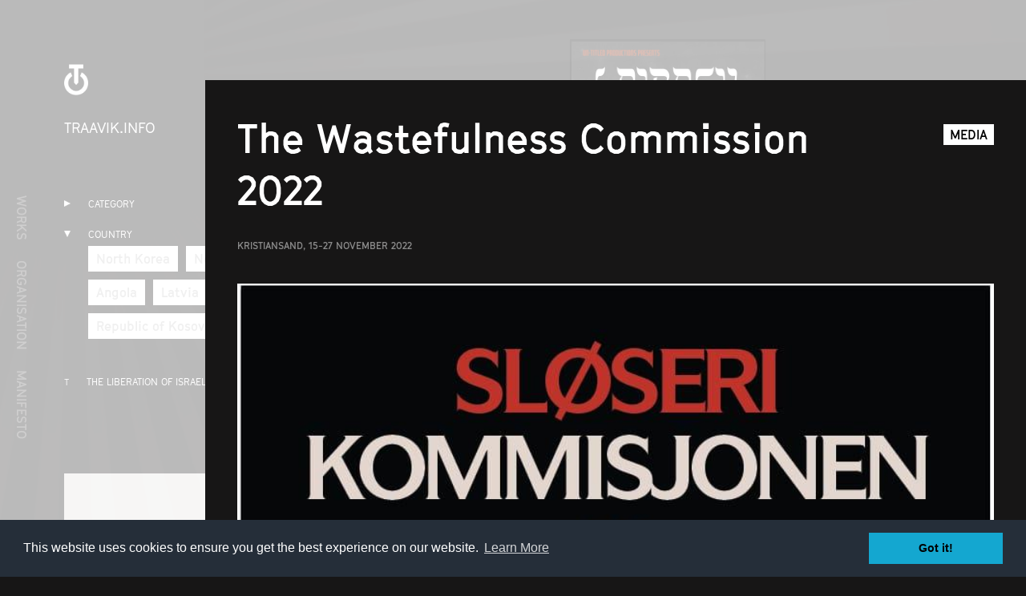

--- FILE ---
content_type: text/html; charset=utf-8
request_url: http://traavik.info/works/wastefulness-commission-kristiansand/?country=israel
body_size: 28170
content:
<!DOCTYPE html>
<html xmlns="http://www.w3.org/1999/xhtml" lang="en-US"
      class=" inverse ">
  <head>
                                    
                                              
                                    
    <meta charset="utf-8">
    <meta name="viewport" content="width=device-width, initial-scale=1, maximum-scale=1, minimum-scale=1, user-scalable=0" />
    <meta name="apple-mobile-web-app-capable" content="yes">
    <meta http-equiv="X-UA-Compatible" content="IE=edge,chrome=1">

    <meta name="title" content="The Wastefulness Commission 2022 - traavik.info">
    <meta name="description" content="Kristiansand, 15-27 November 2022">
    <meta name="image" content="http://traavik.info/images/gallery/SK_Ksand_2022.jpg">

    <meta property="og:type" content="website">
    <meta property="og:title" content="The Wastefulness Commission 2022 - traavik.info">
    <meta property="og:description" content="Kristiansand, 15-27 November 2022">
    <meta property="og:site_name" content="traavik.info">
    <meta property="og:image" content="http://traavik.info/images/gallery/SK_Ksand_2022.jpg">
    <meta property="og:url" content="http://traavik.info/works/wastefulness-commission-kristiansand">

    <meta name="twitter:card" content="summary">
    <meta name="twitter:title" content="The Wastefulness Commission 2022 - traavik.info">
    <meta name="twitter:description" content="Kristiansand, 15-27 November 2022">
    <meta name="twitter:image" content="http://traavik.info/images/gallery/SK_Ksand_2022.jpg">
    <meta name="twitter:url" content="http://traavik.info/works/wastefulness-commission-kristiansand">

    <title>The Wastefulness Commission 2022 - traavik.info</title>

    <link rel="home" href="http://traavik.info/" />
    <link rel="icon" href="http://traavik.info/favicon.ico?v=1.1" type="image/x-icon">
    <link rel="shortcut icon" href="http://traavik.info/favicon.ico?v=1.1" type="image/x-icon">
    <link rel="apple-touch-icon" href="http://traavik.info/apple-touch-icon.png?v=1">
    <link rel="stylesheet" href="/assets/css/featherlight.min.css">
    <link rel="stylesheet" href="/assets/css/main.css?v=1.1.4">

        <!-- Google Analytics -->
    <script>
      (function(i,s,o,g,r,a,m){i['GoogleAnalyticsObject']=r;i[r]=i[r]||function(){
      (i[r].q=i[r].q||[]).push(arguments)},i[r].l=1*new Date();a=s.createElement(o),
      m=s.getElementsByTagName(o)[0];a.async=1;a.src=g;m.parentNode.insertBefore(a,m)
      })(window,document,'script','//www.google-analytics.com/analytics.js','ga');
      ga('create', 'UA-75045263-2', 'auto');
      ga('send', 'pageview');
    </script>
    <!-- End Google Analytics -->
      <link rel="stylesheet" type="text/css" href="http://traavik.info/cpresources/craftcookieconsent/cookieconsent.min.css?d=1709033253"/></head>
  <body class="inverse works noscroll">
    
    
    <div class="rays">
              <img src="/assets/img/rays-inverse.png"/>
          </div>
<div class="content">
  <header>
  <a href="/">
    <img class="logo dark" src="/assets/img/logo.png?v=1.0" alt="Traavik Logo" />
    <img class="logo light" src="/assets/img/logo-inverse.png?v=1.0" alt="Traavik Logo" />
    <p class="title">traavik.info</p>
  </a>
  <p class="payoff">
              <span>Arts</span>
          <span>Interventions</span>
          <span>Development</span>
      </p>
</header>
<nav class="menu">
  <ul>
          <li><a href="http://traavik.info/works/">Works</a></li>
          <li><a href="http://traavik.info/organisation/">Organisation</a></li>
          <li><a href="http://traavik.info/manifesto/">Manifesto</a></li>
      </ul>
</nav>
  
  
  <div class="overlay ">
  <div class="cursor hidden"></div>
  <div class="overlay-wrapper">
    <div class="overlay-content" aria-live="polite">
                <article id="wastefulness-commission-kristiansand" class="work-entry inverse">
    <div class="article header">
      <div class="text">
        <h1>The Wastefulness Commission 2022</h1>
        <h2>Kristiansand, 15-27 November 2022</h2>
      </div>
      <div class="buttons">
                  <button class="media-button">Media</button>
                <button class="close">Close</button>
      </div>
    </div>
    <div class="grid">
      <div class="grid-sizer"></div>
                    <div class="grid-item grid-extended">
          <div class="grid-content featured-image">
                                    <div class="gallery-image">
        <a href="#" data-featherlight="/images/gallery/SK_Ksand_2022.jpg">
    <img src="/images/gallery/SK_Ksand_2022.jpg" alt="Sk Ksand 2022" />
      </a>
    </div>
          </div>
        </div>
      
      <div class="grid-item grid-large">
        <div class="grid-content">
          <div class="article">
            <div class="body">
              <p>Sløserikommisjonen 3 - Kristiansand is unfolding. </p><p>Follow the Mass Media section.</p>
            </div>
          </div>
        </div>
      </div>

      
                    
    </div>

          <div class="media">
        <h3>Mass Media</h3>
        <ul>
                    <li>
            <p>Subjekt, 03.05.2022</p>
                          <a href="https://subjekt.no/2022/05/03/bekrefter-ny-runde-med-sloserikommisjonen/" target="_blank">
                Bekrefter ny runde med Sløserikommisjonen
              </a>
                        </li>
                    <li>
            <p>Gatemagasinet MOT, Kristiansand, 1.05.2022</p>
                          <a href="https://issuu.com/osigraf/docs/mot_mag_3_2022/s/15630419" target="_blank">
                Sløserikommisjonen kommer til Kristiansand!
              </a>
                        </li>
                    <li>
            <p>Fedrelandsvennen, 8.06.2022</p>
                                        <div>
                <a href="http://traavik.info/files/Kunsten-å-konfrontere-fvn.no.pdf" target="_blank">
                  Kunsten å konfrontere
                </a>
              </div>
                                      </li>
                    <li>
            <p>Subjekt, 16.06.2022</p>
                          <a href="https://subjekt.no/2022/06/16/fisker-i-braket-pa-sorlandet/" target="_blank">
                Fisker i bråket på Sørlandet
              </a>
                        </li>
                    <li>
            <p>Subjekt, 21.06.2022</p>
                          <a href="https://subjekt.no/2022/06/21/han-er-forstemann-pa-rollelisten-hos-sloserikommisjonen/" target="_blank">
                Han er førstemann på rollelisten hos «Sløserikommisjonen»
              </a>
                        </li>
                    <li>
            <p>Nettavisen, 08.07.2022</p>
                          <a href="https://www.nettavisen.no/okonomi/einar-ogrey-brandsdal-kalte-det-norgeshistoriens-storste-ran-na-beklager-han-inderlig-jeg-hadde-darlig-samvittighet/s/12-95-3424290969" target="_blank">
                Einar Øgrey Brandsdal kalte det «norgeshistoriens største ran» - nå beklager han inderlig: – Jeg hadde dårlig samvittighet
              </a>
                        </li>
                    <li>
            <p>Subjekt, 08.07.2022</p>
                          <a href="https://subjekt.no/2022/07/08/na-vil-brandsdal-begrave-kunstsilo-stridsoksa/" target="_blank">
                Erkefiendene begraver stridsøksen
              </a>
                        </li>
                    <li>
            <p>Subjekt, 11.07.2022</p>
                          <a href="https://subjekt.no/2022/07/11/sorlandets-minst-politisk-korrekte-politiker-snakker-ut-om-sitt-kunstsyn/" target="_blank">
                Sørlandets «minst politisk korrekte politiker» snakker ut om sitt kunstsyn
              </a>
                        </li>
                    <li>
            <p>Subjekt, 18.07.2022</p>
                          <a href="https://subjekt.no/2022/07/18/sloseriombudsmannen-blir-kurator/" target="_blank">
                Sløseriombudsmannen blir kurator
              </a>
                        </li>
                    <li>
            <p>Morgenbladet, 19.08.2022</p>
                                        <div>
                <a href="http://traavik.info/files/–-Alle-vet-jo-at-det-handler-om-å-få-mest-mulig-inntjening.pdf" target="_blank">
                  – Alle vet jo at det handler om å få mest mulig inntjening
                </a>
              </div>
                                      </li>
                    <li>
            <p>Subjekt, 21.07.2022</p>
                          <a href="https://subjekt.no/2022/07/21/dette-er-det-du-ma-vite-om-kunstsilo-konflikten-i-kristiansand/" target="_blank">
                Dette er det du må vite om Kunstsilo-konflikten i Kristiansand
              </a>
                        </li>
                    <li>
            <p>Subjekt, 21.07.2022</p>
                          <a href="https://subjekt.no/2022/07/21/kunstnere-mistenker-vennetjenester-blant-kunsteliten-pa-sorlandet/" target="_blank">
                Kunstnere mistenker vennetjenester blant kunsteliten på Sørlandet
              </a>
                        </li>
                    <li>
            <p>Klassekampen, 21.07.2022</p>
                                        <div>
                <a href="http://traavik.info/files/Går-god-for-Start-samarbeid.pdf" target="_blank">
                  Går god for Start samarbeid
                </a>
              </div>
                                      </li>
                    <li>
            <p>Klassekampen, 26.07.2022</p>
                                        <div>
                <a href="http://traavik.info/files/Bilder-som-snakker.pdf" target="_blank">
                  Bilder som snakker
                </a>
              </div>
                                      </li>
                    <li>
            <p>Klassekampen, 23.07.2022</p>
                                        <div>
                <a href="http://traavik.info/files/Den-nyliberale-vendingen.pdf" target="_blank">
                  Den nyliberale vendingen
                </a>
              </div>
                                      </li>
                    <li>
            <p>Fedrelandsvennen, 25.08.2022</p>
                                        <div>
                <a href="http://traavik.info/files/Kan-det-bli-godt-teater-i-Kristiansand.pdf" target="_blank">
                  Kan det bli godt teater i Kristiansand
                </a>
              </div>
                                      </li>
                    <li>
            <p>Fedrelandsvennen, 28.08.2022</p>
                                        <div>
                <a href="http://traavik.info/files/Forstår-hvorfor-SKMU-sa-nei.pdf" target="_blank">
                  Forstår hvorfor SKMU sa nei
                </a>
              </div>
                                      </li>
                    <li>
            <p>Subjekt, 31.08.2022</p>
                          <a href="https://subjekt.no/2022/08/31/kaller-traavik-avslag-en-demokratisk-katastrofe/" target="_blank">
                Kaller Traavik-avslag en demokratisk katastrofe
              </a>
                        </li>
                    <li>
            <p>Scenekunst.no, 13.09.2022</p>
                          <a href="https://www.scenekunst.no/sak/et-upartisk-kunsttribunal-med-avantgarden-i-forsvar/" target="_blank">
                Et upartisk kunsttribunal med avantgarden i forsvar!
              </a>
                        </li>
                    <li>
            <p>Subjekt, 14.09.2022</p>
                          <a href="https://subjekt.no/2022/09/14/sorlandets-kunstmuseum-bli-tema-i-sloserikommisjonen-men-de-nekter-a-gi-traavik-en-scene/" target="_blank">
                Sørlandets kunstmuseum bli tema i «Sløserikommisjonen». Men de nekter å gi Traavik en scene
              </a>
                        </li>
                  </ul>
      </div>
      </article>
          </div>
  </div>
</div>

<div class="container">

                          
                              
  
  <aside class="aside">
    
          <div class="category hidden" data-type="category">
    <button>
      <h2>category</h2>
    </button>
    <ul>
                      <li>
                                                    <a
            class=""
            data-filter="intervention"
                          href="/works/wastefulness-commission-kristiansand/?category=intervention"
                        >
            Interventions
          </a>
        </li>
                              <li>
                                                    <a
            class=""
            data-filter="film"
                          href="/works/wastefulness-commission-kristiansand/?category=film"
                        >
            Film
          </a>
        </li>
                              <li>
                                                    <a
            class=""
            data-filter="music"
                          href="/works/wastefulness-commission-kristiansand/?category=music"
                        >
            Music
          </a>
        </li>
                              <li>
                                                    <a
            class=""
            data-filter="exhibitions"
                          href="/works/wastefulness-commission-kristiansand/?category=exhibitions"
                        >
            Exhibitions
          </a>
        </li>
                              <li>
                                                    <a
            class=""
            data-filter="world"
                          href="/works/wastefulness-commission-kristiansand/?category=world"
                        >
            Words
          </a>
        </li>
                              <li>
                                                    <a
            class=""
            data-filter="directing"
                          href="/works/wastefulness-commission-kristiansand/?category=directing"
                        >
            Directing
          </a>
        </li>
                              <li>
                                                    <a
            class=""
            data-filter="books"
                          href="/works/wastefulness-commission-kristiansand/?category=books"
                        >
            Books
          </a>
        </li>
                  </ul>
  </div>
    
                <div class="category selection" data-type="country">
    <button>
      <h2>country</h2>
    </button>
    <ul>
                      <li>
                                                    <a
            class=""
            data-filter="north-korea"
                          href="/works/wastefulness-commission-kristiansand/?country=north-korea"
                        >
            North Korea
          </a>
        </li>
                              <li>
                                                    <a
            class=""
            data-filter="norway"
                          href="/works/wastefulness-commission-kristiansand/?country=norway"
                        >
            Norway
          </a>
        </li>
                              <li>
                                                    <a
            class=""
            data-filter="sweden"
                          href="/works/wastefulness-commission-kristiansand/?country=sweden"
                        >
            Sweden
          </a>
        </li>
                              <li>
                                                    <a
            class=""
            data-filter="zambia"
                          href="/works/wastefulness-commission-kristiansand/?country=zambia"
                        >
            Zambia
          </a>
        </li>
                              <li>
                                                    <a
            class=""
            data-filter="cambodia"
                          href="/works/wastefulness-commission-kristiansand/?country=cambodia"
                        >
            Cambodia
          </a>
        </li>
                              <li>
                                                    <a
            class=""
            data-filter="angola"
                          href="/works/wastefulness-commission-kristiansand/?country=angola"
                        >
            Angola
          </a>
        </li>
                              <li>
                                                    <a
            class=""
            data-filter="latvia"
                          href="/works/wastefulness-commission-kristiansand/?country=latvia"
                        >
            Latvia
          </a>
        </li>
                              <li>
                                                    <a
            class=""
            data-filter="russia"
                          href="/works/wastefulness-commission-kristiansand/?country=russia"
                        >
            Russia
          </a>
        </li>
                              <li>
                                                    <a
            class=""
            data-filter="usa"
                          href="/works/wastefulness-commission-kristiansand/?country=usa"
                        >
            USA
          </a>
        </li>
                              <li>
                                                    <a
            class=""
            data-filter="albania"
                          href="/works/wastefulness-commission-kristiansand/?country=albania"
                        >
            Albania
          </a>
        </li>
                              <li>
                                                                              <a
            class="selected"
            data-filter="israel"
                          href="/works/wastefulness-commission-kristiansand/"
                        >
            Israel
          </a>
        </li>
                              <li>
                                                    <a
            class=""
            data-filter="republic-of-kosovo"
                          href="/works/wastefulness-commission-kristiansand/?country=republic-of-kosovo"
                        >
            Republic of Kosovo 
          </a>
        </li>
                                            <li>
                                                    <a
            class=""
            data-filter="germany"
                          href="/works/wastefulness-commission-kristiansand/?country=germany"
                        >
            Germany
          </a>
        </li>
                  </ul>
  </div>
    <ul class="index">
      <li>
      <p class="letter hidden">T</p>
      <p class="title">
        <a
          class="work-item-button"
          data-slug="the-liberation-of-israel-2019"
          href="http://traavik.info/works/the-liberation-of-israel-2019">THE LIBERATION OF ISRAEL - 2019</a>
      </p>
    </li>
  </ul>
  </aside>

  <div class="grid">
    <div class="grid-sizer"></div>
                  <div class="grid-item">
          <div class="grid-content">
                                                <a
  class="image-button work-item work-item-button"
  href="http://traavik.info/works/the-liberation-of-israel-2019"
    data-slug="the-liberation-of-israel-2019"
    >
  <div class="item-content">
                <div class="gallery-image">
      <img src="/images/imager/images/gallery/1433/Laibach-TLV-221119_mindre_838c941e2dc3d05f0286103443153541.jpg" alt="Laibach Tlv 221119 Mindre" />
    </div>
        <div class="title">
      <h2>THE LIBERATION OF ISRAEL - 2019</h2>
    </div>
  </div>
  </a>
          </div>
        </div>
            </div>

</div>

  <footer>
  <div class="wrapper">
    <div class="location">
      <script type="text/javascript">
var mapData = {
  markers: [
          {
        lat:59.91965660,
        lng:10.75437370
      },
          {
        lat:59.30931300,
        lng:18.08762580
      },
      ],
  center: {
    lat:59.61561385,
    lng:14.47659860
  },
  zoom:5
}
</script>
<div id="map"></div>
    </div>
    <div class="contact">
      <div class="info">
        <img class="logo" src="/assets/img/logo-inverse.png?v=1.0" alt="Traavik Logo" />
        <p class="title">traavik.info</p>
        <p class="payoff">
                                <span>Arts</span>
                      <span>Interventions</span>
                      <span>Development</span>
                  </p>
        <div class="details">
          <p><a href="mailto:info@traavik.info">info@traavik.info</a></p>
          <p><a href="tel:"></a></p>
        </div>
      </div>
      <div class="newsletter">
        <div class="form-container">
          <div class="explanation">
            <h3>Stay Connected</h3>
            <p>Sign up for regular newsletter for your enlightenment and entertainment. Monthly at the most, quarterly at the least, we will update you on our latest activities in the fields of arts interventions development (AID) and hypertheatre.</p>
          </div>
              <!-- Begin MailChimp Signup Form -->
          <form     action="https://traavik.us12.list-manage.com/subscribe/post?u=dea90105aebe53631e69dcd0c&amp;id=35ea9c445f" method="post" id="mc-embedded-subscribe-form" name="mc-embedded-subscribe-form" class="validate" novalidate>
            <div class="input-set no-label">
              <label for="mce-EMAIL">E-post</label>
              <div class="input-field">
                <input type="email" value="" name="EMAIL" class="required email" id="mce-EMAIL" placeholder="Your e-mail address">
              </div>
              <!-- real people should not fill this in and expect good things - do not remove this or risk form bot signups-->
              <div style="position: absolute; left: -5000px;" aria-hidden="true">
                <input type="text" name="b_dea90105aebe53631e69dcd0c_35ea9c445f" tabindex="-1" value="">
              </div>
            </div>
            <input type="submit" value="Sign me up" name="subscribe" id="mc-embedded-subscribe" class="button">
          </form>
          <!--End mc_embed_signup-->
        </div>
      </div>
    </div>
  </div>
    <div class="partners">
    <h3>Partners</h3>
    <ul>
              <li>
          <a href="http://www.kulturradet.no/">
            <div>
                              <img src="/images/default/kulturraadetlogo_white.png" alt=""/>
                            <h4>Kulturrådet</h4>
              <h5>Arts Council Norway</h5>
              <p>Funding</p>
            </div>
          </a>
        </li>
              <li>
          <a href="http://www.pikene.no/">
            <div>
                              <img src="/images/default/ppb-white.png" alt=""/>
                            <h4>Pikene på Broen</h4>
              <h5>Partner</h5>
              <p>Partner</p>
            </div>
          </a>
        </li>
              <li>
          <a href="http://vfs.lv/">
            <div>
                              <img src="/images/default/vfsfilmHVIT.jpg" alt=""/>
                            <h4>VFS FILMS</h4>
              <h5>VFS FILMS</h5>
              <p>Partner</p>
            </div>
          </a>
        </li>
              <li>
          <a href="http://void.as">
            <div>
                              <img src="/images/default/voidlogo-white.png" alt=""/>
                            <h4>Void</h4>
              <h5>Void</h5>
              <p>computational design studio</p>
            </div>
          </a>
        </li>
          </ul>
  </div>
    <p class="copyright">© 2018</p>
</footer>
</div>
<script src="https://maps.googleapis.com/maps/api/js?key=AIzaSyB03Tg_p78c_J_HDThckJgqMig1MbG9vrE"></script>

<script type="text/javascript" src="/assets/js/libs.js"></script>
<script type="text/javascript" src="/assets/js/vendor.js"></script>
<script type="text/javascript" src="/assets/js/main.js?v=1.0.2"></script>
  
                  <script>
                    window.addEventListener("load", function(){
                    window.cookieconsent.initialise({
                        "palette": {
                          "popup": {
                            "background": "#252e39",
                            "text": "#ffffff"
                          },
                          "button": {
                              "background":  "block" === "wire" ? "transparent" :  "#14a7d0",
                              "text": "block" === "wire" ? "#14a7d0" : "#000000",
                              "border":  "block" === "wire" ? "#14a7d0" : undefined
                          }
                      },
                      "position": "bottom" === "toppush" ? "top" : "bottom",
                      "static": "bottom" === "toppush",
                      "theme": "block",
                      "content": {
                          "message": "This website uses cookies to ensure you get the best experience on our website.",
                          "dismiss": "Got it!",
                          "link": "Learn More",
                          "href": "http://cookiesandyou.com/"
                      }
                    })});
                  </script>
                
<script type="text/javascript" src="http://traavik.info/cpresources/craftcookieconsent/cookieconsent.min.js?d=1709033253"></script></body>
</html>
<script type="text/javascript">
/*<![CDATA[*/
if (typeof(console) == 'object' && typeof(console.groupCollapsed) == 'function')
{
	console.groupCollapsed("Application Log");

		console.groupCollapsed("GET Info");
	console.log("\x5B06\x3A57\x3A49.371\x5D\x5Binfo\x5D\x5Bapplication\x5D\x0A");
	console.groupEnd();
	console.groupCollapsed("COOKIE Info");
	console.log("\x5B06\x3A57\x3A49.371\x5D\x5Binfo\x5D\x5Bapplication\x5D\x0A\x24_GET\x3Darray\x20\x28\x0A\x20\x20\x27p\x27\x20\x3D\x3E\x20\x27works\x2Fwastefulness\x2Dcommission\x2Dkristiansand\x2F\x27,\x0A\x20\x20\x27country\x27\x20\x3D\x3E\x20\x27israel\x27,\x0A\x29\x0A\x0A");
	console.groupEnd();
	console.groupCollapsed("SERVER Info");
	console.log("\x5B06\x3A57\x3A49.371\x5D\x5Binfo\x5D\x5Bapplication\x5D\x0A\x24_SERVER\x3Darray\x20\x28\x0A\x20\x20\x27REDIRECT_STATUS\x27\x20\x3D\x3E\x20\x27200\x27,\x0A\x20\x20\x27HTTP_HOST\x27\x20\x3D\x3E\x20\x27traavik.info\x27,\x0A\x20\x20\x27HTTP_CONNECTION\x27\x20\x3D\x3E\x20\x27keep\x2Dalive\x27,\x0A\x20\x20\x27HTTP_PRAGMA\x27\x20\x3D\x3E\x20\x27no\x2Dcache\x27,\x0A\x20\x20\x27HTTP_CACHE_CONTROL\x27\x20\x3D\x3E\x20\x27no\x2Dcache\x27,\x0A\x20\x20\x27HTTP_UPGRADE_INSECURE_REQUESTS\x27\x20\x3D\x3E\x20\x271\x27,\x0A\x20\x20\x27HTTP_USER_AGENT\x27\x20\x3D\x3E\x20\x27Mozilla\x2F5.0\x20\x28Macintosh\x3B\x20Intel\x20Mac\x20OS\x20X\x2010_15_7\x29\x20AppleWebKit\x2F537.36\x20\x28KHTML,\x20like\x20Gecko\x29\x20Chrome\x2F131.0.0.0\x20Safari\x2F537.36\x3B\x20ClaudeBot\x2F1.0\x3B\x20\x2Bclaudebot\x40anthropic.com\x29\x27,\x0A\x20\x20\x27HTTP_ACCEPT\x27\x20\x3D\x3E\x20\x27text\x2Fhtml,application\x2Fxhtml\x2Bxml,application\x2Fxml\x3Bq\x3D0.9,image\x2Fwebp,image\x2Fapng,\x2A\x2F\x2A\x3Bq\x3D0.8,application\x2Fsigned\x2Dexchange\x3Bv\x3Db3\x3Bq\x3D0.9\x27,\x0A\x20\x20\x27HTTP_ACCEPT_ENCODING\x27\x20\x3D\x3E\x20\x27gzip,\x20deflate\x27,\x0A\x20\x20\x27PATH\x27\x20\x3D\x3E\x20\x27\x2Fusr\x2Flocal\x2Fsbin\x3A\x2Fusr\x2Flocal\x2Fbin\x3A\x2Fusr\x2Fsbin\x3A\x2Fusr\x2Fbin\x3A\x2Fsbin\x3A\x2Fbin\x3A\x2Fsnap\x2Fbin\x27,\x0A\x20\x20\x27SERVER_SIGNATURE\x27\x20\x3D\x3E\x20\x27\x3Caddress\x3EApache\x2F2.4.41\x20\x28Ubuntu\x29\x20Server\x20at\x20traavik.info\x20Port\x2080\x3C\x2Faddress\x3E\x0A\x27,\x0A\x20\x20\x27SERVER_SOFTWARE\x27\x20\x3D\x3E\x20\x27Apache\x2F2.4.41\x20\x28Ubuntu\x29\x27,\x0A\x20\x20\x27SERVER_NAME\x27\x20\x3D\x3E\x20\x27traavik.info\x27,\x0A\x20\x20\x27SERVER_ADDR\x27\x20\x3D\x3E\x20\x27188.166.48.137\x27,\x0A\x20\x20\x27SERVER_PORT\x27\x20\x3D\x3E\x20\x2780\x27,\x0A\x20\x20\x27REMOTE_ADDR\x27\x20\x3D\x3E\x20\x273.144.177.188\x27,\x0A\x20\x20\x27DOCUMENT_ROOT\x27\x20\x3D\x3E\x20\x27\x2Fvar\x2Fwww\x2Ftraavik.info\x2Fpublic\x27,\x0A\x20\x20\x27REQUEST_SCHEME\x27\x20\x3D\x3E\x20\x27http\x27,\x0A\x20\x20\x27CONTEXT_PREFIX\x27\x20\x3D\x3E\x20\x27\x27,\x0A\x20\x20\x27CONTEXT_DOCUMENT_ROOT\x27\x20\x3D\x3E\x20\x27\x2Fvar\x2Fwww\x2Ftraavik.info\x2Fpublic\x27,\x0A\x20\x20\x27SERVER_ADMIN\x27\x20\x3D\x3E\x20\x27studio\x40void.as\x27,\x0A\x20\x20\x27SCRIPT_FILENAME\x27\x20\x3D\x3E\x20\x27\x2Fvar\x2Fwww\x2Ftraavik.info\x2Fpublic\x2Findex.php\x27,\x0A\x20\x20\x27REMOTE_PORT\x27\x20\x3D\x3E\x20\x2746050\x27,\x0A\x20\x20\x27REDIRECT_URL\x27\x20\x3D\x3E\x20\x27\x2Fworks\x2Fwastefulness\x2Dcommission\x2Dkristiansand\x2F\x27,\x0A\x20\x20\x27REDIRECT_QUERY_STRING\x27\x20\x3D\x3E\x20\x27p\x3Dworks\x2Fwastefulness\x2Dcommission\x2Dkristiansand\x2F\x26country\x3Disrael\x27,\x0A\x20\x20\x27GATEWAY_INTERFACE\x27\x20\x3D\x3E\x20\x27CGI\x2F1.1\x27,\x0A\x20\x20\x27SERVER_PROTOCOL\x27\x20\x3D\x3E\x20\x27HTTP\x2F1.1\x27,\x0A\x20\x20\x27REQUEST_METHOD\x27\x20\x3D\x3E\x20\x27GET\x27,\x0A\x20\x20\x27QUERY_STRING\x27\x20\x3D\x3E\x20\x27p\x3Dworks\x2Fwastefulness\x2Dcommission\x2Dkristiansand\x2F\x26country\x3Disrael\x27,\x0A\x20\x20\x27REQUEST_URI\x27\x20\x3D\x3E\x20\x27\x2Fworks\x2Fwastefulness\x2Dcommission\x2Dkristiansand\x2F\x3Fcountry\x3Disrael\x27,\x0A\x20\x20\x27SCRIPT_NAME\x27\x20\x3D\x3E\x20\x27\x2Findex.php\x27,\x0A\x20\x20\x27PHP_SELF\x27\x20\x3D\x3E\x20\x27\x2Findex.php\x27,\x0A\x20\x20\x27REQUEST_TIME_FLOAT\x27\x20\x3D\x3E\x201769669869.3699999,\x0A\x20\x20\x27REQUEST_TIME\x27\x20\x3D\x3E\x201769669869,\x0A\x29");
	console.groupEnd();
	console.groupCollapsed("Logs");
	console.log("\x5B06\x3A57\x3A49.376\x5D\x5Btrace\x5D\x5Bsystem.CModule\x5D\x0ALoading\x20\x22cache\x22\x20application\x20component\x0Ain\x20\x2Fvar\x2Fwww\x2Ftraavik.info\x2Fcraft\x2Fapp\x2Fetc\x2Fweb\x2FWebApp.php\x20\x28595\x29\x0Ain\x20\x2Fvar\x2Fwww\x2Ftraavik.info\x2Fcraft\x2Fapp\x2Fetc\x2Fweb\x2FWebApp.php\x20\x28137\x29\x0Ain\x20\x2Fvar\x2Fwww\x2Ftraavik.info\x2Fcraft\x2Fapp\x2Fbootstrap.php\x20\x28190\x29");
	console.log("\x5B06\x3A57\x3A49.377\x5D\x5Btrace\x5D\x5Bsystem.CModule\x5D\x0ALoading\x20\x22path\x22\x20application\x20component\x0Ain\x20\x2Fvar\x2Fwww\x2Ftraavik.info\x2Fcraft\x2Fapp\x2Fetc\x2Fweb\x2FWebApp.php\x20\x28595\x29\x0Ain\x20\x2Fvar\x2Fwww\x2Ftraavik.info\x2Fcraft\x2Fapp\x2Fetc\x2Fcache\x2FFileCache.php\x20\x2841\x29\x0Ain\x20\x2Fvar\x2Fwww\x2Ftraavik.info\x2Fcraft\x2Fapp\x2Fservices\x2FCacheService.php\x20\x28114\x29");
	console.log("\x5B06\x3A57\x3A49.377\x5D\x5Btrace\x5D\x5Bsystem.CModule\x5D\x0ALoading\x20\x22request\x22\x20application\x20component\x0Ain\x20\x2Fvar\x2Fwww\x2Ftraavik.info\x2Fcraft\x2Fapp\x2Fetc\x2Fweb\x2FWebApp.php\x20\x28595\x29\x0Ain\x20\x2Fvar\x2Fwww\x2Ftraavik.info\x2Fcraft\x2Fapp\x2Fetc\x2Fweb\x2FWebApp.php\x20\x28138\x29\x0Ain\x20\x2Fvar\x2Fwww\x2Ftraavik.info\x2Fcraft\x2Fapp\x2Fbootstrap.php\x20\x28190\x29");
	console.log("\x5B06\x3A57\x3A49.377\x5D\x5Btrace\x5D\x5Bsystem.caching.Craft\x5CFileCache\x5D\x0AServing\x20\x22usePathInfo\x22\x20from\x20cache\x0Ain\x20\x2Fvar\x2Fwww\x2Ftraavik.info\x2Fcraft\x2Fapp\x2Fservices\x2FCacheService.php\x20\x28180\x29\x0Ain\x20\x2Fvar\x2Fwww\x2Ftraavik.info\x2Fcraft\x2Fapp\x2Fservices\x2FConfigService.php\x20\x28392\x29\x0Ain\x20\x2Fvar\x2Fwww\x2Ftraavik.info\x2Fcraft\x2Fapp\x2Fservices\x2FHttpRequestService.php\x20\x281181\x29");
	console.log("\x5B06\x3A57\x3A49.378\x5D\x5Btrace\x5D\x5Bsystem.CModule\x5D\x0ALoading\x20\x22log\x22\x20application\x20component\x0Ain\x20\x2Fvar\x2Fwww\x2Ftraavik.info\x2Fcraft\x2Fapp\x2Fetc\x2Fweb\x2FWebApp.php\x20\x28595\x29\x0Ain\x20\x2Fvar\x2Fwww\x2Ftraavik.info\x2Fcraft\x2Fapp\x2Fetc\x2Fweb\x2FWebApp.php\x20\x28139\x29\x0Ain\x20\x2Fvar\x2Fwww\x2Ftraavik.info\x2Fcraft\x2Fapp\x2Fbootstrap.php\x20\x28190\x29");
	console.log("\x5B06\x3A57\x3A49.379\x5D\x5Btrace\x5D\x5Bsystem.CModule\x5D\x0ALoading\x20\x22coreMessages\x22\x20application\x20component\x0Ain\x20\x2Fvar\x2Fwww\x2Ftraavik.info\x2Fcraft\x2Fapp\x2Fetc\x2Fweb\x2FWebApp.php\x20\x28595\x29\x0Ain\x20\x2Fvar\x2Fwww\x2Ftraavik.info\x2Fcraft\x2Fapp\x2Fetc\x2Fweb\x2FWebApp.php\x20\x28142\x29\x0Ain\x20\x2Fvar\x2Fwww\x2Ftraavik.info\x2Fcraft\x2Fapp\x2Fbootstrap.php\x20\x28190\x29");
	console.log("\x5B06\x3A57\x3A49.379\x5D\x5Btrace\x5D\x5Bsystem.db.CDbConnection\x5D\x0AOpening\x20DB\x20connection\x0Ain\x20\x2Fvar\x2Fwww\x2Ftraavik.info\x2Fcraft\x2Fapp\x2Fetc\x2Fbehaviors\x2FAppBehavior.php\x20\x28871\x29\x0Ain\x20\x2Fvar\x2Fwww\x2Ftraavik.info\x2Fcraft\x2Fapp\x2Fetc\x2Fweb\x2FWebApp.php\x20\x28591\x29\x0Ain\x20\x2Fvar\x2Fwww\x2Ftraavik.info\x2Fcraft\x2Fapp\x2Fetc\x2Fbehaviors\x2FAppBehavior.php\x20\x2880\x29");
	console.log("\x5B06\x3A57\x3A49.477\x5D\x5Btrace\x5D\x5Bsystem.db.CDbCommand\x5D\x0AQuerying\x20SQL\x3A\x20SHOW\x20TABLES\x20LIKE\x20\x27craft_\x25\x27\x0Ain\x20\x2Fvar\x2Fwww\x2Ftraavik.info\x2Fcraft\x2Fapp\x2Fetc\x2Fdb\x2Fschemas\x2FMysqlSchema.php\x20\x28312\x29\x0Ain\x20\x2Fvar\x2Fwww\x2Ftraavik.info\x2Fcraft\x2Fapp\x2Fetc\x2Fdb\x2FDbConnection.php\x20\x2890\x29\x0Ain\x20\x2Fvar\x2Fwww\x2Ftraavik.info\x2Fcraft\x2Fapp\x2Fetc\x2Fbehaviors\x2FAppBehavior.php\x20\x2898\x29");
	console.log("\x5B06\x3A57\x3A49.477\x5D\x5Bprofile\x5D\x5Bsystem.db.CDbCommand.query\x5D\x0Abegin\x3Asystem.db.CDbCommand.query\x28SHOW\x20TABLES\x20LIKE\x20\x27craft_\x25\x27\x29");
	console.log("\x5B06\x3A57\x3A49.500\x5D\x5Bprofile\x5D\x5Bsystem.db.CDbCommand.query\x5D\x0Aend\x3Asystem.db.CDbCommand.query\x28SHOW\x20TABLES\x20LIKE\x20\x27craft_\x25\x27\x29");
	console.log("\x5B06\x3A57\x3A49.501\x5D\x5Btrace\x5D\x5Bsystem.db.CDbCommand\x5D\x0AQuerying\x20SQL\x3A\x20SELECT\x20\x2A\x0AFROM\x20\x60craft_info\x60\x20LIMIT\x201\x0Ain\x20\x2Fvar\x2Fwww\x2Ftraavik.info\x2Fcraft\x2Fapp\x2Fetc\x2Fbehaviors\x2FAppBehavior.php\x20\x28505\x29\x0Ain\x20\x2Fvar\x2Fwww\x2Ftraavik.info\x2Fcraft\x2Fapp\x2Fetc\x2Fbehaviors\x2FAppBehavior.php\x20\x28200\x29\x0Ain\x20\x2Fvar\x2Fwww\x2Ftraavik.info\x2Fcraft\x2Fapp\x2Fetc\x2Fweb\x2FWebApp.php\x20\x28758\x29");
	console.log("\x5B06\x3A57\x3A49.501\x5D\x5Bprofile\x5D\x5Bsystem.db.CDbCommand.query\x5D\x0Abegin\x3Asystem.db.CDbCommand.query\x28SELECT\x20\x2A\x0AFROM\x20\x60craft_info\x60\x20LIMIT\x201\x29");
	console.log("\x5B06\x3A57\x3A49.524\x5D\x5Bprofile\x5D\x5Bsystem.db.CDbCommand.query\x5D\x0Aend\x3Asystem.db.CDbCommand.query\x28SELECT\x20\x2A\x0AFROM\x20\x60craft_info\x60\x20LIMIT\x201\x29");
	console.log("\x5B06\x3A57\x3A49.525\x5D\x5Btrace\x5D\x5Bsystem.CModule\x5D\x0ALoading\x20\x22userSession\x22\x20application\x20component\x0Ain\x20\x2Fvar\x2Fwww\x2Ftraavik.info\x2Fcraft\x2Fapp\x2Fetc\x2Fweb\x2FWebApp.php\x20\x28595\x29\x0Ain\x20\x2Fvar\x2Fwww\x2Ftraavik.info\x2Fcraft\x2Fapp\x2Fetc\x2Fweb\x2FWebApp.php\x20\x28167\x29\x0Ain\x20\x2Fvar\x2Fwww\x2Ftraavik.info\x2Fcraft\x2Fapp\x2Findex.php\x20\x2862\x29");
	console.log("\x5B06\x3A57\x3A49.525\x5D\x5Btrace\x5D\x5Bsystem.CModule\x5D\x0ALoading\x20\x22httpSession\x22\x20application\x20component\x0Ain\x20\x2Fvar\x2Fwww\x2Ftraavik.info\x2Fcraft\x2Fapp\x2Fetc\x2Fweb\x2FWebApp.php\x20\x28595\x29\x0Ain\x20\x2Fvar\x2Fwww\x2Ftraavik.info\x2Fcraft\x2Fapp\x2Fetc\x2Fweb\x2FWebApp.php\x20\x28488\x29\x0Ain\x20\x2Fvar\x2Fwww\x2Ftraavik.info\x2Fcraft\x2Fapp\x2Fservices\x2FUserSessionService.php\x20\x2893\x29");
	console.log("\x5B06\x3A57\x3A49.526\x5D\x5Btrace\x5D\x5Bsystem.CModule\x5D\x0ALoading\x20\x22session\x22\x20application\x20component\x0Ain\x20\x2Fvar\x2Fwww\x2Ftraavik.info\x2Fcraft\x2Fapp\x2Fetc\x2Fweb\x2FWebApp.php\x20\x28595\x29\x0Ain\x20\x2Fvar\x2Fwww\x2Ftraavik.info\x2Fcraft\x2Fapp\x2Fservices\x2FUserSessionService.php\x20\x281046\x29\x0Ain\x20\x2Fvar\x2Fwww\x2Ftraavik.info\x2Fcraft\x2Fapp\x2Fservices\x2FUserSessionService.php\x20\x28343\x29");
	console.log("\x5B06\x3A57\x3A49.526\x5D\x5Btrace\x5D\x5Bsystem.CModule\x5D\x0ALoading\x20\x22updates\x22\x20application\x20component\x0Ain\x20\x2Fvar\x2Fwww\x2Ftraavik.info\x2Fcraft\x2Fapp\x2Fetc\x2Fweb\x2FWebApp.php\x20\x28595\x29\x0Ain\x20\x2Fvar\x2Fwww\x2Ftraavik.info\x2Fcraft\x2Fapp\x2Fetc\x2Fweb\x2FWebApp.php\x20\x28215\x29\x0Ain\x20\x2Fvar\x2Fwww\x2Ftraavik.info\x2Fcraft\x2Fapp\x2Findex.php\x20\x2862\x29");
	console.log("\x5B06\x3A57\x3A49.526\x5D\x5Btrace\x5D\x5Bsystem.CModule\x5D\x0ALoading\x20\x22plugins\x22\x20application\x20component\x0Ain\x20\x2Fvar\x2Fwww\x2Ftraavik.info\x2Fcraft\x2Fapp\x2Fetc\x2Fweb\x2FWebApp.php\x20\x28595\x29\x0Ain\x20\x2Fvar\x2Fwww\x2Ftraavik.info\x2Fcraft\x2Fapp\x2Fetc\x2Fweb\x2FWebApp.php\x20\x28257\x29\x0Ain\x20\x2Fvar\x2Fwww\x2Ftraavik.info\x2Fcraft\x2Fapp\x2Findex.php\x20\x2862\x29");
	console.log("\x5B06\x3A57\x3A49.526\x5D\x5Btrace\x5D\x5Bsystem.db.CDbCommand\x5D\x0AQuerying\x20SQL\x3A\x20SELECT\x20\x2A\x0AFROM\x20\x60craft_plugins\x60\x0AWHERE\x20enabled\x3D1\x0Ain\x20\x2Fvar\x2Fwww\x2Ftraavik.info\x2Fcraft\x2Fapp\x2Fservices\x2FPluginsService.php\x20\x28104\x29\x0Ain\x20\x2Fvar\x2Fwww\x2Ftraavik.info\x2Fcraft\x2Fapp\x2Fetc\x2Fweb\x2FWebApp.php\x20\x28257\x29\x0Ain\x20\x2Fvar\x2Fwww\x2Ftraavik.info\x2Fcraft\x2Fapp\x2Findex.php\x20\x2862\x29");
	console.log("\x5B06\x3A57\x3A49.526\x5D\x5Bprofile\x5D\x5Bsystem.db.CDbCommand.query\x5D\x0Abegin\x3Asystem.db.CDbCommand.query\x28SELECT\x20\x2A\x0AFROM\x20\x60craft_plugins\x60\x0AWHERE\x20enabled\x3D1\x29");
	console.log("\x5B06\x3A57\x3A49.550\x5D\x5Bprofile\x5D\x5Bsystem.db.CDbCommand.query\x5D\x0Aend\x3Asystem.db.CDbCommand.query\x28SELECT\x20\x2A\x0AFROM\x20\x60craft_plugins\x60\x0AWHERE\x20enabled\x3D1\x29");
	console.log("\x5B06\x3A57\x3A49.555\x5D\x5Btrace\x5D\x5Bsystem.CModule\x5D\x0ALoading\x20\x22templates\x22\x20application\x20component\x0Ain\x20\x2Fvar\x2Fwww\x2Ftraavik.info\x2Fcraft\x2Fapp\x2Fetc\x2Fweb\x2FWebApp.php\x20\x28595\x29\x0Ain\x20\x2Fvar\x2Fwww\x2Ftraavik.info\x2Fcraft\x2Fplugins\x2Fcraftcookieconsent\x2FCraftCookieConsentPlugin.php\x20\x2874\x29\x0Ain\x20\x2Fvar\x2Fwww\x2Ftraavik.info\x2Fcraft\x2Fapp\x2Fservices\x2FPluginsService.php\x20\x28150\x29");
	console.log("\x5B06\x3A57\x3A49.555\x5D\x5Btrace\x5D\x5Bsystem.CModule\x5D\x0ALoading\x20\x22resources\x22\x20application\x20component\x0Ain\x20\x2Fvar\x2Fwww\x2Ftraavik.info\x2Fcraft\x2Fapp\x2Fetc\x2Fweb\x2FWebApp.php\x20\x28595\x29\x0Ain\x20\x2Fvar\x2Fwww\x2Ftraavik.info\x2Fcraft\x2Fapp\x2Fhelpers\x2FUrlHelper.php\x20\x28273\x29\x0Ain\x20\x2Fvar\x2Fwww\x2Ftraavik.info\x2Fcraft\x2Fapp\x2Fservices\x2FTemplatesService.php\x20\x28518\x29");
	console.log("\x5B06\x3A57\x3A49.555\x5D\x5Btrace\x5D\x5Bsystem.caching.Craft\x5CFileCache\x5D\x0AServing\x20\x22resourcePath\x3Acraftcookieconsent\x2Fcookieconsent.min.css\x22\x20from\x20cache\x0Ain\x20\x2Fvar\x2Fwww\x2Ftraavik.info\x2Fcraft\x2Fapp\x2Fservices\x2FCacheService.php\x20\x28180\x29\x0Ain\x20\x2Fvar\x2Fwww\x2Ftraavik.info\x2Fcraft\x2Fapp\x2Fservices\x2FResourcesService.php\x20\x2836\x29\x0Ain\x20\x2Fvar\x2Fwww\x2Ftraavik.info\x2Fcraft\x2Fapp\x2Fhelpers\x2FUrlHelper.php\x20\x28277\x29");
	console.log("\x5B06\x3A57\x3A49.555\x5D\x5Btrace\x5D\x5Bsystem.caching.Craft\x5CFileCache\x5D\x0AServing\x20\x22omitScriptNameInUrls\x22\x20from\x20cache\x0Ain\x20\x2Fvar\x2Fwww\x2Ftraavik.info\x2Fcraft\x2Fapp\x2Fservices\x2FCacheService.php\x20\x28180\x29\x0Ain\x20\x2Fvar\x2Fwww\x2Ftraavik.info\x2Fcraft\x2Fapp\x2Fservices\x2FConfigService.php\x20\x28303\x29\x0Ain\x20\x2Fvar\x2Fwww\x2Ftraavik.info\x2Fcraft\x2Fapp\x2Fhelpers\x2FUrlHelper.php\x20\x28411\x29");
	console.log("\x5B06\x3A57\x3A49.555\x5D\x5Btrace\x5D\x5Bsystem.caching.Craft\x5CFileCache\x5D\x0AServing\x20\x22resourcePath\x3Acraftcookieconsent\x2Fcookieconsent.min.js\x22\x20from\x20cache\x0Ain\x20\x2Fvar\x2Fwww\x2Ftraavik.info\x2Fcraft\x2Fapp\x2Fservices\x2FCacheService.php\x20\x28180\x29\x0Ain\x20\x2Fvar\x2Fwww\x2Ftraavik.info\x2Fcraft\x2Fapp\x2Fservices\x2FResourcesService.php\x20\x2836\x29\x0Ain\x20\x2Fvar\x2Fwww\x2Ftraavik.info\x2Fcraft\x2Fapp\x2Fhelpers\x2FUrlHelper.php\x20\x28277\x29");
	console.log("\x5B06\x3A57\x3A49.555\x5D\x5Btrace\x5D\x5Bsystem.CModule\x5D\x0ALoading\x20\x22messages\x22\x20application\x20component\x0Ain\x20\x2Fvar\x2Fwww\x2Ftraavik.info\x2Fcraft\x2Fapp\x2Fetc\x2Fweb\x2FWebApp.php\x20\x28595\x29\x0Ain\x20\x2Fvar\x2Fwww\x2Ftraavik.info\x2Fcraft\x2Fapp\x2FCraft.php\x20\x28385\x29\x0Ain\x20\x2Fvar\x2Fwww\x2Ftraavik.info\x2Fcraft\x2Fplugins\x2Fcraftcookieconsent\x2FCraftCookieConsentPlugin.php\x20\x2896\x29");
	console.log("\x5B06\x3A57\x3A49.555\x5D\x5Btrace\x5D\x5Bsystem.CModule\x5D\x0ALoading\x20\x22i18n\x22\x20application\x20component\x0Ain\x20\x2Fvar\x2Fwww\x2Ftraavik.info\x2Fcraft\x2Fapp\x2Fetc\x2Fweb\x2FWebApp.php\x20\x28595\x29\x0Ain\x20\x2Fvar\x2Fwww\x2Ftraavik.info\x2Fcraft\x2Fapp\x2Fetc\x2Fbehaviors\x2FAppBehavior.php\x20\x28831\x29\x0Ain\x20\x2Fvar\x2Fwww\x2Ftraavik.info\x2Fcraft\x2Fapp\x2Fetc\x2Fbehaviors\x2FAppBehavior.php\x20\x28605\x29");
	console.log("\x5B06\x3A57\x3A49.555\x5D\x5Btrace\x5D\x5Bsystem.db.CDbCommand\x5D\x0AQuerying\x20SQL\x3A\x20SELECT\x20\x60locale\x60\x0AFROM\x20\x60craft_locales\x60\x0AORDER\x20BY\x20\x60sortOrder\x60\x20LIMIT\x201\x0Ain\x20\x2Fvar\x2Fwww\x2Ftraavik.info\x2Fcraft\x2Fapp\x2Fservices\x2FLocalizationService.php\x20\x28126\x29\x0Ain\x20\x2Fvar\x2Fwww\x2Ftraavik.info\x2Fcraft\x2Fapp\x2Fservices\x2FLocalizationService.php\x20\x28150\x29\x0Ain\x20\x2Fvar\x2Fwww\x2Ftraavik.info\x2Fcraft\x2Fapp\x2Fservices\x2FLocalizationService.php\x20\x28162\x29");
	console.log("\x5B06\x3A57\x3A49.555\x5D\x5Bprofile\x5D\x5Bsystem.db.CDbCommand.query\x5D\x0Abegin\x3Asystem.db.CDbCommand.query\x28SELECT\x20\x60locale\x60\x0AFROM\x20\x60craft_locales\x60\x0AORDER\x20BY\x20\x60sortOrder\x60\x20LIMIT\x201\x29");
	console.log("\x5B06\x3A57\x3A49.579\x5D\x5Bprofile\x5D\x5Bsystem.db.CDbCommand.query\x5D\x0Aend\x3Asystem.db.CDbCommand.query\x28SELECT\x20\x60locale\x60\x0AFROM\x20\x60craft_locales\x60\x0AORDER\x20BY\x20\x60sortOrder\x60\x20LIMIT\x201\x29");
	console.log("\x5B06\x3A57\x3A49.581\x5D\x5Btrace\x5D\x5Bsystem.CModule\x5D\x0ALoading\x20\x22urlManager\x22\x20application\x20component\x0Ain\x20\x2Fvar\x2Fwww\x2Ftraavik.info\x2Fcraft\x2Fapp\x2Fetc\x2Fweb\x2FWebApp.php\x20\x28595\x29\x0Ain\x20\x2Fvar\x2Fwww\x2Ftraavik.info\x2Fcraft\x2Fapp\x2Fetc\x2Fweb\x2FWebApp.php\x20\x28290\x29\x0Ain\x20\x2Fvar\x2Fwww\x2Ftraavik.info\x2Fcraft\x2Fapp\x2Findex.php\x20\x2862\x29");
	console.log("\x5B06\x3A57\x3A49.581\x5D\x5Btrace\x5D\x5Bsystem.CModule\x5D\x0ALoading\x20\x22elements\x22\x20application\x20component\x0Ain\x20\x2Fvar\x2Fwww\x2Ftraavik.info\x2Fcraft\x2Fapp\x2Fetc\x2Fweb\x2FWebApp.php\x20\x28595\x29\x0Ain\x20\x2Fvar\x2Fwww\x2Ftraavik.info\x2Fcraft\x2Fapp\x2Fetc\x2Fweb\x2FUrlManager.php\x20\x28278\x29\x0Ain\x20\x2Fvar\x2Fwww\x2Ftraavik.info\x2Fcraft\x2Fapp\x2Fetc\x2Fweb\x2FUrlManager.php\x20\x28137\x29");
	console.log("\x5B06\x3A57\x3A49.581\x5D\x5Btrace\x5D\x5Bsystem.db.CDbCommand\x5D\x0AQuerying\x20SQL\x3A\x20SELECT\x20\x60elements\x60.\x60id\x60,\x20\x60elements\x60.\x60type\x60\x0AFROM\x20\x60craft_elements\x60\x20\x60elements\x60\x0AJOIN\x20\x60craft_elements_i18n\x60\x20\x60elements_i18n\x60\x20ON\x20elements_i18n.elementId\x20\x3D\x20elements.id\x0AWHERE\x20\x28elements_i18n.uri\x20\x3D\x20\x3Auri\x29\x20AND\x20\x28elements_i18n.locale\x20\x3D\x20\x3Alocale\x29\x20AND\x20\x28elements_i18n.enabled\x20\x3D\x201\x29\x20AND\x20\x28elements.enabled\x20\x3D\x201\x29\x20AND\x20\x28elements.archived\x20\x3D\x200\x29.\x20Bound\x20with\x20\x3Auri\x3D\x27works\x2Fwastefulness\x2Dcommission\x2Dkristiansand\x27,\x20\x3Alocale\x3D\x27en_us\x27\x0Ain\x20\x2Fvar\x2Fwww\x2Ftraavik.info\x2Fcraft\x2Fapp\x2Fservices\x2FElementsService.php\x20\x28162\x29\x0Ain\x20\x2Fvar\x2Fwww\x2Ftraavik.info\x2Fcraft\x2Fapp\x2Fetc\x2Fweb\x2FUrlManager.php\x20\x28278\x29\x0Ain\x20\x2Fvar\x2Fwww\x2Ftraavik.info\x2Fcraft\x2Fapp\x2Fetc\x2Fweb\x2FUrlManager.php\x20\x28137\x29");
	console.log("\x5B06\x3A57\x3A49.581\x5D\x5Bprofile\x5D\x5Bsystem.db.CDbCommand.query\x5D\x0Abegin\x3Asystem.db.CDbCommand.query\x28SELECT\x20\x60elements\x60.\x60id\x60,\x20\x60elements\x60.\x60type\x60\x0AFROM\x20\x60craft_elements\x60\x20\x60elements\x60\x0AJOIN\x20\x60craft_elements_i18n\x60\x20\x60elements_i18n\x60\x20ON\x20elements_i18n.elementId\x20\x3D\x20elements.id\x0AWHERE\x20\x28elements_i18n.uri\x20\x3D\x20\x3Auri\x29\x20AND\x20\x28elements_i18n.locale\x20\x3D\x20\x3Alocale\x29\x20AND\x20\x28elements_i18n.enabled\x20\x3D\x201\x29\x20AND\x20\x28elements.enabled\x20\x3D\x201\x29\x20AND\x20\x28elements.archived\x20\x3D\x200\x29.\x20Bound\x20with\x20\x3Auri\x3D\x27works\x2Fwastefulness\x2Dcommission\x2Dkristiansand\x27,\x20\x3Alocale\x3D\x27en_us\x27\x29");
	console.log("\x5B06\x3A57\x3A49.605\x5D\x5Bprofile\x5D\x5Bsystem.db.CDbCommand.query\x5D\x0Aend\x3Asystem.db.CDbCommand.query\x28SELECT\x20\x60elements\x60.\x60id\x60,\x20\x60elements\x60.\x60type\x60\x0AFROM\x20\x60craft_elements\x60\x20\x60elements\x60\x0AJOIN\x20\x60craft_elements_i18n\x60\x20\x60elements_i18n\x60\x20ON\x20elements_i18n.elementId\x20\x3D\x20elements.id\x0AWHERE\x20\x28elements_i18n.uri\x20\x3D\x20\x3Auri\x29\x20AND\x20\x28elements_i18n.locale\x20\x3D\x20\x3Alocale\x29\x20AND\x20\x28elements_i18n.enabled\x20\x3D\x201\x29\x20AND\x20\x28elements.enabled\x20\x3D\x201\x29\x20AND\x20\x28elements.archived\x20\x3D\x200\x29.\x20Bound\x20with\x20\x3Auri\x3D\x27works\x2Fwastefulness\x2Dcommission\x2Dkristiansand\x27,\x20\x3Alocale\x3D\x27en_us\x27\x29");
	console.log("\x5B06\x3A57\x3A49.605\x5D\x5Btrace\x5D\x5Bsystem.CModule\x5D\x0ALoading\x20\x22components\x22\x20application\x20component\x0Ain\x20\x2Fvar\x2Fwww\x2Ftraavik.info\x2Fcraft\x2Fapp\x2Fetc\x2Fweb\x2FWebApp.php\x20\x28595\x29\x0Ain\x20\x2Fvar\x2Fwww\x2Ftraavik.info\x2Fcraft\x2Fapp\x2Fservices\x2FElementsService.php\x20\x282094\x29\x0Ain\x20\x2Fvar\x2Fwww\x2Ftraavik.info\x2Fcraft\x2Fapp\x2Fservices\x2FElementsService.php\x20\x2866\x29");
	console.log("\x5B06\x3A57\x3A49.607\x5D\x5Btrace\x5D\x5Bsystem.CModule\x5D\x0ALoading\x20\x22content\x22\x20application\x20component\x0Ain\x20\x2Fvar\x2Fwww\x2Ftraavik.info\x2Fcraft\x2Fapp\x2Fetc\x2Fweb\x2FWebApp.php\x20\x28595\x29\x0Ain\x20\x2Fvar\x2Fwww\x2Ftraavik.info\x2Fcraft\x2Fapp\x2Felementtypes\x2FBaseElementType.php\x20\x28443\x29\x0Ain\x20\x2Fvar\x2Fwww\x2Ftraavik.info\x2Fcraft\x2Fapp\x2Felementtypes\x2FBaseElementType.php\x20\x28465\x29");
	console.log("\x5B06\x3A57\x3A49.607\x5D\x5Btrace\x5D\x5Bsystem.CModule\x5D\x0ALoading\x20\x22fields\x22\x20application\x20component\x0Ain\x20\x2Fvar\x2Fwww\x2Ftraavik.info\x2Fcraft\x2Fapp\x2Fetc\x2Fweb\x2FWebApp.php\x20\x28595\x29\x0Ain\x20\x2Fvar\x2Fwww\x2Ftraavik.info\x2Fcraft\x2Fapp\x2Felementtypes\x2FBaseElementType.php\x20\x28447\x29\x0Ain\x20\x2Fvar\x2Fwww\x2Ftraavik.info\x2Fcraft\x2Fapp\x2Felementtypes\x2FBaseElementType.php\x20\x28465\x29");
	console.log("\x5B06\x3A57\x3A49.607\x5D\x5Btrace\x5D\x5Bsystem.db.CDbCommand\x5D\x0AQuerying\x20SQL\x3A\x20SELECT\x20\x60f\x60.\x60id\x60,\x20\x60f\x60.\x60groupId\x60,\x20\x60f\x60.\x60name\x60,\x20\x60f\x60.\x60handle\x60,\x20\x60f\x60.\x60context\x60,\x20\x60f\x60.\x60instructions\x60,\x20\x60f\x60.\x60translatable\x60,\x20\x60f\x60.\x60type\x60,\x20\x60f\x60.\x60settings\x60\x0AFROM\x20\x60craft_fields\x60\x20\x60f\x60\x0AWHERE\x20\x60f\x60.\x60context\x60\x20IN\x20\x28\x27global\x27\x29\x0AORDER\x20BY\x20\x60f\x60.\x60name\x60\x0Ain\x20\x2Fvar\x2Fwww\x2Ftraavik.info\x2Fcraft\x2Fapp\x2Fservices\x2FFieldsService.php\x20\x28251\x29\x0Ain\x20\x2Fvar\x2Fwww\x2Ftraavik.info\x2Fcraft\x2Fapp\x2Felementtypes\x2FBaseElementType.php\x20\x28447\x29\x0Ain\x20\x2Fvar\x2Fwww\x2Ftraavik.info\x2Fcraft\x2Fapp\x2Felementtypes\x2FBaseElementType.php\x20\x28465\x29");
	console.log("\x5B06\x3A57\x3A49.607\x5D\x5Bprofile\x5D\x5Bsystem.db.CDbCommand.query\x5D\x0Abegin\x3Asystem.db.CDbCommand.query\x28SELECT\x20\x60f\x60.\x60id\x60,\x20\x60f\x60.\x60groupId\x60,\x20\x60f\x60.\x60name\x60,\x20\x60f\x60.\x60handle\x60,\x20\x60f\x60.\x60context\x60,\x20\x60f\x60.\x60instructions\x60,\x20\x60f\x60.\x60translatable\x60,\x20\x60f\x60.\x60type\x60,\x20\x60f\x60.\x60settings\x60\x0AFROM\x20\x60craft_fields\x60\x20\x60f\x60\x0AWHERE\x20\x60f\x60.\x60context\x60\x20IN\x20\x28\x27global\x27\x29\x0AORDER\x20BY\x20\x60f\x60.\x60name\x60\x29");
	console.log("\x5B06\x3A57\x3A49.631\x5D\x5Bprofile\x5D\x5Bsystem.db.CDbCommand.query\x5D\x0Aend\x3Asystem.db.CDbCommand.query\x28SELECT\x20\x60f\x60.\x60id\x60,\x20\x60f\x60.\x60groupId\x60,\x20\x60f\x60.\x60name\x60,\x20\x60f\x60.\x60handle\x60,\x20\x60f\x60.\x60context\x60,\x20\x60f\x60.\x60instructions\x60,\x20\x60f\x60.\x60translatable\x60,\x20\x60f\x60.\x60type\x60,\x20\x60f\x60.\x60settings\x60\x0AFROM\x20\x60craft_fields\x60\x20\x60f\x60\x0AWHERE\x20\x60f\x60.\x60context\x60\x20IN\x20\x28\x27global\x27\x29\x0AORDER\x20BY\x20\x60f\x60.\x60name\x60\x29");
	console.log("\x5B06\x3A57\x3A49.641\x5D\x5Btrace\x5D\x5Bsystem.db.CDbCommand\x5D\x0AQuerying\x20SQL\x3A\x20SELECT\x20\x60elements\x60.\x60id\x60,\x20\x60elements\x60.\x60type\x60,\x20\x60elements\x60.\x60enabled\x60,\x20\x60elements\x60.\x60archived\x60,\x20\x60elements\x60.\x60dateCreated\x60,\x20\x60elements\x60.\x60dateUpdated\x60,\x20\x60elements_i18n\x60.\x60slug\x60,\x20\x60elements_i18n\x60.\x60uri\x60,\x20\x60elements_i18n\x60.\x60enabled\x60\x20AS\x20\x60localeEnabled\x60,\x20\x60content\x60.\x60id\x60\x20AS\x20\x60contentId\x60,\x20\x60content\x60.\x60title\x60,\x20\x60content\x60.\x60field_bioLink\x60,\x20\x60content\x60.\x60field_bioText\x60,\x20\x60content\x60.\x60field_body\x60,\x20\x60content\x60.\x60field_caption\x60,\x20\x60content\x60.\x60field_contactMail\x60,\x20\x60content\x60.\x60field_contactPhone\x60,\x20\x60content\x60.\x60field_metaDescription\x60,\x20\x60content\x60.\x60field_metaTitle\x60,\x20\x60content\x60.\x60field_description\x60,\x20\x60content\x60.\x60field_endLabel\x60,\x20\x60content\x60.\x60field_facebookPixelId\x60,\x20\x60content\x60.\x60field_googleAnalyticsId\x60,\x20\x60content\x60.\x60field_googleTagManagerId\x60,\x20\x60content\x60.\x60field_heading\x60,\x20\x60content\x60.\x60field_label\x60,\x20\x60content\x60.\x60field_linkUrl\x60,\x20\x60content\x60.\x60field_listingTitle\x60,\x20\x60content\x60.\x60field_maxValue\x60,\x20\x60content\x60.\x60field_minValue\x60,\x20\x60content\x60.\x60field_newsletterHeading\x60,\x20\x60content\x60.\x60field_newsletterText\x60,\x20\x60content\x60.\x60field_payoff\x60,\x20\x60content\x60.\x60field_publishDate\x60,\x20\x60content\x60.\x60field_startLabel\x60,\x20\x60content\x60.\x60field_subtitle\x60,\x20\x60content\x60.\x60field_value\x60,\x20\x60content\x60.\x60field_videoPosition\x60,\x20\x60entries\x60.\x60sectionId\x60,\x20\x60entries\x60.\x60typeId\x60,\x20\x60entries\x60.\x60authorId\x60,\x20\x60entries\x60.\x60postDate\x60,\x20\x60entries\x60.\x60expiryDate\x60,\x20\x60structureelements\x60.\x60root\x60,\x20\x60structureelements\x60.\x60lft\x60,\x20\x60structureelements\x60.\x60rgt\x60,\x20\x60structureelements\x60.\x60level\x60\x0AFROM\x20\x60craft_elements\x60\x20\x60elements\x60\x0AJOIN\x20\x60craft_elements_i18n\x60\x20\x60elements_i18n\x60\x20ON\x20elements_i18n.elementId\x20\x3D\x20elements.id\x0AJOIN\x20\x60craft_content\x60\x20\x60content\x60\x20ON\x20content.elementId\x20\x3D\x20elements.id\x0AJOIN\x20\x60craft_entries\x60\x20\x60entries\x60\x20ON\x20entries.id\x20\x3D\x20elements.id\x0AJOIN\x20\x60craft_sections\x60\x20\x60sections\x60\x20ON\x20sections.id\x20\x3D\x20entries.sectionId\x0ALEFT\x20JOIN\x20\x60craft_structures\x60\x20\x60structures\x60\x20ON\x20structures.id\x20\x3D\x20sections.structureId\x0ALEFT\x20JOIN\x20\x60craft_structureelements\x60\x20\x60structureelements\x60\x20ON\x20\x28structureelements.structureId\x20\x3D\x20structures.id\x29\x20AND\x20\x28structureelements.elementId\x20\x3D\x20entries.id\x29\x0AWHERE\x20\x28\x28\x28elements_i18n.locale\x20\x3D\x20\x3Alocale\x29\x20AND\x20\x28content.locale\x20\x3D\x20\x3Alocale\x29\x29\x20AND\x20\x28elements.id\x3D\x3Aelementsid1\x29\x29\x20AND\x20\x28elements.archived\x20\x3D\x200\x29\x0AGROUP\x20BY\x20\x60elements\x60.\x60id\x60\x0AORDER\x20BY\x20\x60lft\x60,\x20\x60postDate\x60\x20DESC\x20LIMIT\x201.\x20Bound\x20with\x20\x3Alocale\x3D\x27en_us\x27,\x20\x3Aelementsid1\x3D\x271808\x27\x0Ain\x20\x2Fvar\x2Fwww\x2Ftraavik.info\x2Fcraft\x2Fapp\x2Fservices\x2FElementsService.php\x20\x28229\x29\x0Ain\x20\x2Fvar\x2Fwww\x2Ftraavik.info\x2Fcraft\x2Fapp\x2Fmodels\x2FElementCriteriaModel.php\x20\x28277\x29\x0Ain\x20\x2Fvar\x2Fwww\x2Ftraavik.info\x2Fcraft\x2Fapp\x2Fmodels\x2FElementCriteriaModel.php\x20\x28304\x29");
	console.log("\x5B06\x3A57\x3A49.641\x5D\x5Bprofile\x5D\x5Bsystem.db.CDbCommand.query\x5D\x0Abegin\x3Asystem.db.CDbCommand.query\x28SELECT\x20\x60elements\x60.\x60id\x60,\x20\x60elements\x60.\x60type\x60,\x20\x60elements\x60.\x60enabled\x60,\x20\x60elements\x60.\x60archived\x60,\x20\x60elements\x60.\x60dateCreated\x60,\x20\x60elements\x60.\x60dateUpdated\x60,\x20\x60elements_i18n\x60.\x60slug\x60,\x20\x60elements_i18n\x60.\x60uri\x60,\x20\x60elements_i18n\x60.\x60enabled\x60\x20AS\x20\x60localeEnabled\x60,\x20\x60content\x60.\x60id\x60\x20AS\x20\x60contentId\x60,\x20\x60content\x60.\x60title\x60,\x20\x60content\x60.\x60field_bioLink\x60,\x20\x60content\x60.\x60field_bioText\x60,\x20\x60content\x60.\x60field_body\x60,\x20\x60content\x60.\x60field_caption\x60,\x20\x60content\x60.\x60field_contactMail\x60,\x20\x60content\x60.\x60field_contactPhone\x60,\x20\x60content\x60.\x60field_metaDescription\x60,\x20\x60content\x60.\x60field_metaTitle\x60,\x20\x60content\x60.\x60field_description\x60,\x20\x60content\x60.\x60field_endLabel\x60,\x20\x60content\x60.\x60field_facebookPixelId\x60,\x20\x60content\x60.\x60field_googleAnalyticsId\x60,\x20\x60content\x60.\x60field_googleTagManagerId\x60,\x20\x60content\x60.\x60field_heading\x60,\x20\x60content\x60.\x60field_label\x60,\x20\x60content\x60.\x60field_linkUrl\x60,\x20\x60content\x60.\x60field_listingTitle\x60,\x20\x60content\x60.\x60field_maxValue\x60,\x20\x60content\x60.\x60field_minValue\x60,\x20\x60content\x60.\x60field_newsletterHeading\x60,\x20\x60content\x60.\x60field_newsletterText\x60,\x20\x60content\x60.\x60field_payoff\x60,\x20\x60content\x60.\x60field_publishDate\x60,\x20\x60content\x60.\x60field_startLabel\x60,\x20\x60content\x60.\x60field_subtitle\x60,\x20\x60content\x60.\x60field_value\x60,\x20\x60content\x60.\x60field_videoPosition\x60,\x20\x60entries\x60.\x60sectionId\x60,\x20\x60entries\x60.\x60typeId\x60,\x20\x60entries\x60.\x60authorId\x60,\x20\x60entries\x60.\x60postDate\x60,\x20\x60entries\x60.\x60expiryDate\x60,\x20\x60structureelements\x60.\x60root\x60,\x20\x60structureelements\x60.\x60lft\x60,\x20\x60structureelements\x60.\x60rgt\x60,\x20\x60structureelements\x60.\x60level\x60\x0AFROM\x20\x60craft_elements\x60\x20\x60elements\x60\x0AJOIN\x20\x60craft_elements_i18n\x60\x20\x60elements_i18n\x60\x20ON\x20elements_i18n.elementId\x20\x3D\x20elements.id\x0AJOIN\x20\x60craft_content\x60\x20\x60content\x60\x20ON\x20content.elementId\x20\x3D\x20elements.id\x0AJOIN\x20\x60craft_entries\x60\x20\x60entries\x60\x20ON\x20entries.id\x20\x3D\x20elements.id\x0AJOIN\x20\x60craft_sections\x60\x20\x60sections\x60\x20ON\x20sections.id\x20\x3D\x20entries.sectionId\x0ALEFT\x20JOIN\x20\x60craft_structures\x60\x20\x60structures\x60\x20ON\x20structures.id\x20\x3D\x20sections.structureId\x0ALEFT\x20JOIN\x20\x60craft_structureelements\x60\x20\x60structureelements\x60\x20ON\x20\x28structureelements.structureId\x20\x3D\x20structures.id\x29\x20AND\x20\x28structureelements.elementId\x20\x3D\x20entries.id\x29\x0AWHERE\x20\x28\x28\x28elements_i18n.locale\x20\x3D\x20\x3Alocale\x29\x20AND\x20\x28content.locale\x20\x3D\x20\x3Alocale\x29\x29\x20AND\x20\x28elements.id\x3D\x3Aelementsid1\x29\x29\x20AND\x20\x28elements.archived\x20\x3D\x200\x29\x0AGROUP\x20BY\x20\x60elements\x60.\x60id\x60\x0AORDER\x20BY\x20\x60lft\x60,\x20\x60postDate\x60\x20DESC\x20LIMIT\x201.\x20Bound\x20with\x20\x3Alocale\x3D\x27en_us\x27,\x20\x3Aelementsid1\x3D\x271808\x27\x29");
	console.log("\x5B06\x3A57\x3A49.665\x5D\x5Bprofile\x5D\x5Bsystem.db.CDbCommand.query\x5D\x0Aend\x3Asystem.db.CDbCommand.query\x28SELECT\x20\x60elements\x60.\x60id\x60,\x20\x60elements\x60.\x60type\x60,\x20\x60elements\x60.\x60enabled\x60,\x20\x60elements\x60.\x60archived\x60,\x20\x60elements\x60.\x60dateCreated\x60,\x20\x60elements\x60.\x60dateUpdated\x60,\x20\x60elements_i18n\x60.\x60slug\x60,\x20\x60elements_i18n\x60.\x60uri\x60,\x20\x60elements_i18n\x60.\x60enabled\x60\x20AS\x20\x60localeEnabled\x60,\x20\x60content\x60.\x60id\x60\x20AS\x20\x60contentId\x60,\x20\x60content\x60.\x60title\x60,\x20\x60content\x60.\x60field_bioLink\x60,\x20\x60content\x60.\x60field_bioText\x60,\x20\x60content\x60.\x60field_body\x60,\x20\x60content\x60.\x60field_caption\x60,\x20\x60content\x60.\x60field_contactMail\x60,\x20\x60content\x60.\x60field_contactPhone\x60,\x20\x60content\x60.\x60field_metaDescription\x60,\x20\x60content\x60.\x60field_metaTitle\x60,\x20\x60content\x60.\x60field_description\x60,\x20\x60content\x60.\x60field_endLabel\x60,\x20\x60content\x60.\x60field_facebookPixelId\x60,\x20\x60content\x60.\x60field_googleAnalyticsId\x60,\x20\x60content\x60.\x60field_googleTagManagerId\x60,\x20\x60content\x60.\x60field_heading\x60,\x20\x60content\x60.\x60field_label\x60,\x20\x60content\x60.\x60field_linkUrl\x60,\x20\x60content\x60.\x60field_listingTitle\x60,\x20\x60content\x60.\x60field_maxValue\x60,\x20\x60content\x60.\x60field_minValue\x60,\x20\x60content\x60.\x60field_newsletterHeading\x60,\x20\x60content\x60.\x60field_newsletterText\x60,\x20\x60content\x60.\x60field_payoff\x60,\x20\x60content\x60.\x60field_publishDate\x60,\x20\x60content\x60.\x60field_startLabel\x60,\x20\x60content\x60.\x60field_subtitle\x60,\x20\x60content\x60.\x60field_value\x60,\x20\x60content\x60.\x60field_videoPosition\x60,\x20\x60entries\x60.\x60sectionId\x60,\x20\x60entries\x60.\x60typeId\x60,\x20\x60entries\x60.\x60authorId\x60,\x20\x60entries\x60.\x60postDate\x60,\x20\x60entries\x60.\x60expiryDate\x60,\x20\x60structureelements\x60.\x60root\x60,\x20\x60structureelements\x60.\x60lft\x60,\x20\x60structureelements\x60.\x60rgt\x60,\x20\x60structureelements\x60.\x60level\x60\x0AFROM\x20\x60craft_elements\x60\x20\x60elements\x60\x0AJOIN\x20\x60craft_elements_i18n\x60\x20\x60elements_i18n\x60\x20ON\x20elements_i18n.elementId\x20\x3D\x20elements.id\x0AJOIN\x20\x60craft_content\x60\x20\x60content\x60\x20ON\x20content.elementId\x20\x3D\x20elements.id\x0AJOIN\x20\x60craft_entries\x60\x20\x60entries\x60\x20ON\x20entries.id\x20\x3D\x20elements.id\x0AJOIN\x20\x60craft_sections\x60\x20\x60sections\x60\x20ON\x20sections.id\x20\x3D\x20entries.sectionId\x0ALEFT\x20JOIN\x20\x60craft_structures\x60\x20\x60structures\x60\x20ON\x20structures.id\x20\x3D\x20sections.structureId\x0ALEFT\x20JOIN\x20\x60craft_structureelements\x60\x20\x60structureelements\x60\x20ON\x20\x28structureelements.structureId\x20\x3D\x20structures.id\x29\x20AND\x20\x28structureelements.elementId\x20\x3D\x20entries.id\x29\x0AWHERE\x20\x28\x28\x28elements_i18n.locale\x20\x3D\x20\x3Alocale\x29\x20AND\x20\x28content.locale\x20\x3D\x20\x3Alocale\x29\x29\x20AND\x20\x28elements.id\x3D\x3Aelementsid1\x29\x29\x20AND\x20\x28elements.archived\x20\x3D\x200\x29\x0AGROUP\x20BY\x20\x60elements\x60.\x60id\x60\x0AORDER\x20BY\x20\x60lft\x60,\x20\x60postDate\x60\x20DESC\x20LIMIT\x201.\x20Bound\x20with\x20\x3Alocale\x3D\x27en_us\x27,\x20\x3Aelementsid1\x3D\x271808\x27\x29");
	console.log("\x5B06\x3A57\x3A49.667\x5D\x5Btrace\x5D\x5Bsystem.CModule\x5D\x0ALoading\x20\x22sections\x22\x20application\x20component\x0Ain\x20\x2Fvar\x2Fwww\x2Ftraavik.info\x2Fcraft\x2Fapp\x2Fetc\x2Fweb\x2FWebApp.php\x20\x28595\x29\x0Ain\x20\x2Fvar\x2Fwww\x2Ftraavik.info\x2Fcraft\x2Fapp\x2Fmodels\x2FEntryModel.php\x20\x28117\x29\x0Ain\x20\x2Fvar\x2Fwww\x2Ftraavik.info\x2Fcraft\x2Fapp\x2Felementtypes\x2FEntryElementType.php\x20\x28893\x29");
	console.log("\x5B06\x3A57\x3A49.667\x5D\x5Btrace\x5D\x5Bsystem.db.CDbCommand\x5D\x0AQuerying\x20SQL\x3A\x20SELECT\x20\x60sections\x60.\x60id\x60,\x20\x60sections\x60.\x60structureId\x60,\x20\x60sections\x60.\x60name\x60,\x20\x60sections\x60.\x60handle\x60,\x20\x60sections\x60.\x60type\x60,\x20\x60sections\x60.\x60hasUrls\x60,\x20\x60sections\x60.\x60template\x60,\x20\x60sections\x60.\x60enableVersioning\x60,\x20\x60structures\x60.\x60maxLevels\x60\x0AFROM\x20\x60craft_sections\x60\x20\x60sections\x60\x0ALEFT\x20JOIN\x20\x60craft_structures\x60\x20\x60structures\x60\x20ON\x20structures.id\x20\x3D\x20sections.structureId\x0AWHERE\x20sections.id\x20\x3D\x20\x3AsectionId\x0AORDER\x20BY\x20\x60name\x60.\x20Bound\x20with\x20\x3AsectionId\x3D\x274\x27\x0Ain\x20\x2Fvar\x2Fwww\x2Ftraavik.info\x2Fcraft\x2Fapp\x2Fservices\x2FSectionsService.php\x20\x28227\x29\x0Ain\x20\x2Fvar\x2Fwww\x2Ftraavik.info\x2Fcraft\x2Fapp\x2Fmodels\x2FEntryModel.php\x20\x28117\x29\x0Ain\x20\x2Fvar\x2Fwww\x2Ftraavik.info\x2Fcraft\x2Fapp\x2Felementtypes\x2FEntryElementType.php\x20\x28893\x29");
	console.log("\x5B06\x3A57\x3A49.667\x5D\x5Bprofile\x5D\x5Bsystem.db.CDbCommand.query\x5D\x0Abegin\x3Asystem.db.CDbCommand.query\x28SELECT\x20\x60sections\x60.\x60id\x60,\x20\x60sections\x60.\x60structureId\x60,\x20\x60sections\x60.\x60name\x60,\x20\x60sections\x60.\x60handle\x60,\x20\x60sections\x60.\x60type\x60,\x20\x60sections\x60.\x60hasUrls\x60,\x20\x60sections\x60.\x60template\x60,\x20\x60sections\x60.\x60enableVersioning\x60,\x20\x60structures\x60.\x60maxLevels\x60\x0AFROM\x20\x60craft_sections\x60\x20\x60sections\x60\x0ALEFT\x20JOIN\x20\x60craft_structures\x60\x20\x60structures\x60\x20ON\x20structures.id\x20\x3D\x20sections.structureId\x0AWHERE\x20sections.id\x20\x3D\x20\x3AsectionId\x0AORDER\x20BY\x20\x60name\x60.\x20Bound\x20with\x20\x3AsectionId\x3D\x274\x27\x29");
	console.log("\x5B06\x3A57\x3A49.691\x5D\x5Bprofile\x5D\x5Bsystem.db.CDbCommand.query\x5D\x0Aend\x3Asystem.db.CDbCommand.query\x28SELECT\x20\x60sections\x60.\x60id\x60,\x20\x60sections\x60.\x60structureId\x60,\x20\x60sections\x60.\x60name\x60,\x20\x60sections\x60.\x60handle\x60,\x20\x60sections\x60.\x60type\x60,\x20\x60sections\x60.\x60hasUrls\x60,\x20\x60sections\x60.\x60template\x60,\x20\x60sections\x60.\x60enableVersioning\x60,\x20\x60structures\x60.\x60maxLevels\x60\x0AFROM\x20\x60craft_sections\x60\x20\x60sections\x60\x0ALEFT\x20JOIN\x20\x60craft_structures\x60\x20\x60structures\x60\x20ON\x20structures.id\x20\x3D\x20sections.structureId\x0AWHERE\x20sections.id\x20\x3D\x20\x3AsectionId\x0AORDER\x20BY\x20\x60name\x60.\x20Bound\x20with\x20\x3AsectionId\x3D\x274\x27\x29");
	console.log("\x5B06\x3A57\x3A49.691\x5D\x5Btrace\x5D\x5Bsystem.db.CDbCommand\x5D\x0AQuerying\x20SQL\x3A\x20SELECT\x20\x2A\x0AFROM\x20\x60craft_sections_i18n\x60\x20\x60sections_i18n\x60\x0AJOIN\x20\x60craft_locales\x60\x20\x60locales\x60\x20ON\x20locales.locale\x20\x3D\x20sections_i18n.locale\x0AWHERE\x20sections_i18n.sectionId\x20\x3D\x20\x3AsectionId\x0AORDER\x20BY\x20\x60locales\x60.\x60sortOrder\x60.\x20Bound\x20with\x20\x3AsectionId\x3D\x274\x27\x0Ain\x20\x2Fvar\x2Fwww\x2Ftraavik.info\x2Fcraft\x2Fapp\x2Fservices\x2FSectionsService.php\x20\x28285\x29\x0Ain\x20\x2Fvar\x2Fwww\x2Ftraavik.info\x2Fcraft\x2Fapp\x2Fmodels\x2FSectionModel.php\x20\x2863\x29\x0Ain\x20\x2Fvar\x2Fwww\x2Ftraavik.info\x2Fcraft\x2Fapp\x2Felementtypes\x2FEntryElementType.php\x20\x28896\x29");
	console.log("\x5B06\x3A57\x3A49.691\x5D\x5Bprofile\x5D\x5Bsystem.db.CDbCommand.query\x5D\x0Abegin\x3Asystem.db.CDbCommand.query\x28SELECT\x20\x2A\x0AFROM\x20\x60craft_sections_i18n\x60\x20\x60sections_i18n\x60\x0AJOIN\x20\x60craft_locales\x60\x20\x60locales\x60\x20ON\x20locales.locale\x20\x3D\x20sections_i18n.locale\x0AWHERE\x20sections_i18n.sectionId\x20\x3D\x20\x3AsectionId\x0AORDER\x20BY\x20\x60locales\x60.\x60sortOrder\x60.\x20Bound\x20with\x20\x3AsectionId\x3D\x274\x27\x29");
	console.log("\x5B06\x3A57\x3A49.715\x5D\x5Bprofile\x5D\x5Bsystem.db.CDbCommand.query\x5D\x0Aend\x3Asystem.db.CDbCommand.query\x28SELECT\x20\x2A\x0AFROM\x20\x60craft_sections_i18n\x60\x20\x60sections_i18n\x60\x0AJOIN\x20\x60craft_locales\x60\x20\x60locales\x60\x20ON\x20locales.locale\x20\x3D\x20sections_i18n.locale\x0AWHERE\x20sections_i18n.sectionId\x20\x3D\x20\x3AsectionId\x0AORDER\x20BY\x20\x60locales\x60.\x60sortOrder\x60.\x20Bound\x20with\x20\x3AsectionId\x3D\x274\x27\x29");
	console.log("\x5B06\x3A57\x3A49.717\x5D\x5Btrace\x5D\x5Bsystem.CModule\x5D\x0ALoading\x20\x22globals\x22\x20application\x20component\x0Ain\x20\x2Fvar\x2Fwww\x2Ftraavik.info\x2Fcraft\x2Fapp\x2Fetc\x2Fweb\x2FWebApp.php\x20\x28595\x29\x0Ain\x20\x2Fvar\x2Fwww\x2Ftraavik.info\x2Fcraft\x2Fapp\x2Fetc\x2Ftemplating\x2Ftwigextensions\x2FCraftTwigExtension.php\x20\x28584\x29\x0Ain\x20\x2Fvar\x2Fwww\x2Ftraavik.info\x2Fcraft\x2Fapp\x2Fvendor\x2Ftwig\x2Ftwig\x2Flib\x2FTwig\x2FEnvironment.php\x20\x281428\x29");
	console.log("\x5B06\x3A57\x3A49.720\x5D\x5Btrace\x5D\x5Bsystem.db.CDbCommand\x5D\x0AQuerying\x20SQL\x3A\x20SELECT\x20\x60elements\x60.\x60id\x60,\x20\x60elements\x60.\x60type\x60,\x20\x60elements\x60.\x60enabled\x60,\x20\x60elements\x60.\x60archived\x60,\x20\x60elements\x60.\x60dateCreated\x60,\x20\x60elements\x60.\x60dateUpdated\x60,\x20\x60elements_i18n\x60.\x60slug\x60,\x20\x60elements_i18n\x60.\x60uri\x60,\x20\x60elements_i18n\x60.\x60enabled\x60\x20AS\x20\x60localeEnabled\x60,\x20\x60content\x60.\x60id\x60\x20AS\x20\x60contentId\x60,\x20\x60content\x60.\x60field_bioLink\x60,\x20\x60content\x60.\x60field_bioText\x60,\x20\x60content\x60.\x60field_body\x60,\x20\x60content\x60.\x60field_caption\x60,\x20\x60content\x60.\x60field_contactMail\x60,\x20\x60content\x60.\x60field_contactPhone\x60,\x20\x60content\x60.\x60field_metaDescription\x60,\x20\x60content\x60.\x60field_metaTitle\x60,\x20\x60content\x60.\x60field_description\x60,\x20\x60content\x60.\x60field_endLabel\x60,\x20\x60content\x60.\x60field_facebookPixelId\x60,\x20\x60content\x60.\x60field_googleAnalyticsId\x60,\x20\x60content\x60.\x60field_googleTagManagerId\x60,\x20\x60content\x60.\x60field_heading\x60,\x20\x60content\x60.\x60field_label\x60,\x20\x60content\x60.\x60field_linkUrl\x60,\x20\x60content\x60.\x60field_listingTitle\x60,\x20\x60content\x60.\x60field_maxValue\x60,\x20\x60content\x60.\x60field_minValue\x60,\x20\x60content\x60.\x60field_newsletterHeading\x60,\x20\x60content\x60.\x60field_newsletterText\x60,\x20\x60content\x60.\x60field_payoff\x60,\x20\x60content\x60.\x60field_publishDate\x60,\x20\x60content\x60.\x60field_startLabel\x60,\x20\x60content\x60.\x60field_subtitle\x60,\x20\x60content\x60.\x60field_value\x60,\x20\x60content\x60.\x60field_videoPosition\x60,\x20\x60globalsets\x60.\x60name\x60,\x20\x60globalsets\x60.\x60handle\x60,\x20\x60globalsets\x60.\x60fieldLayoutId\x60\x0AFROM\x20\x60craft_elements\x60\x20\x60elements\x60\x0AJOIN\x20\x60craft_elements_i18n\x60\x20\x60elements_i18n\x60\x20ON\x20elements_i18n.elementId\x20\x3D\x20elements.id\x0AJOIN\x20\x60craft_content\x60\x20\x60content\x60\x20ON\x20content.elementId\x20\x3D\x20elements.id\x0AJOIN\x20\x60craft_globalsets\x60\x20\x60globalsets\x60\x20ON\x20globalsets.id\x20\x3D\x20elements.id\x0AWHERE\x20\x28\x28\x28\x28elements_i18n.locale\x20\x3D\x20\x3Alocale\x29\x20AND\x20\x28content.locale\x20\x3D\x20\x3Alocale\x29\x29\x20AND\x20\x28elements.archived\x20\x3D\x200\x29\x29\x20AND\x20\x28elements.enabled\x20\x3D\x201\x29\x29\x20AND\x20\x28elements_i18n.enabled\x20\x3D\x201\x29\x0AGROUP\x20BY\x20\x60elements\x60.\x60id\x60\x0AORDER\x20BY\x20\x60name\x60.\x20Bound\x20with\x20\x3Alocale\x3D\x27en_us\x27\x0Ain\x20\x2Fvar\x2Fwww\x2Ftraavik.info\x2Fcraft\x2Fapp\x2Fservices\x2FElementsService.php\x20\x28229\x29\x0Ain\x20\x2Fvar\x2Fwww\x2Ftraavik.info\x2Fcraft\x2Fapp\x2Fmodels\x2FElementCriteriaModel.php\x20\x28277\x29\x0Ain\x20\x2Fvar\x2Fwww\x2Ftraavik.info\x2Fcraft\x2Fapp\x2Fservices\x2FGlobalsService.php\x20\x2897\x29");
	console.log("\x5B06\x3A57\x3A49.720\x5D\x5Bprofile\x5D\x5Bsystem.db.CDbCommand.query\x5D\x0Abegin\x3Asystem.db.CDbCommand.query\x28SELECT\x20\x60elements\x60.\x60id\x60,\x20\x60elements\x60.\x60type\x60,\x20\x60elements\x60.\x60enabled\x60,\x20\x60elements\x60.\x60archived\x60,\x20\x60elements\x60.\x60dateCreated\x60,\x20\x60elements\x60.\x60dateUpdated\x60,\x20\x60elements_i18n\x60.\x60slug\x60,\x20\x60elements_i18n\x60.\x60uri\x60,\x20\x60elements_i18n\x60.\x60enabled\x60\x20AS\x20\x60localeEnabled\x60,\x20\x60content\x60.\x60id\x60\x20AS\x20\x60contentId\x60,\x20\x60content\x60.\x60field_bioLink\x60,\x20\x60content\x60.\x60field_bioText\x60,\x20\x60content\x60.\x60field_body\x60,\x20\x60content\x60.\x60field_caption\x60,\x20\x60content\x60.\x60field_contactMail\x60,\x20\x60content\x60.\x60field_contactPhone\x60,\x20\x60content\x60.\x60field_metaDescription\x60,\x20\x60content\x60.\x60field_metaTitle\x60,\x20\x60content\x60.\x60field_description\x60,\x20\x60content\x60.\x60field_endLabel\x60,\x20\x60content\x60.\x60field_facebookPixelId\x60,\x20\x60content\x60.\x60field_googleAnalyticsId\x60,\x20\x60content\x60.\x60field_googleTagManagerId\x60,\x20\x60content\x60.\x60field_heading\x60,\x20\x60content\x60.\x60field_label\x60,\x20\x60content\x60.\x60field_linkUrl\x60,\x20\x60content\x60.\x60field_listingTitle\x60,\x20\x60content\x60.\x60field_maxValue\x60,\x20\x60content\x60.\x60field_minValue\x60,\x20\x60content\x60.\x60field_newsletterHeading\x60,\x20\x60content\x60.\x60field_newsletterText\x60,\x20\x60content\x60.\x60field_payoff\x60,\x20\x60content\x60.\x60field_publishDate\x60,\x20\x60content\x60.\x60field_startLabel\x60,\x20\x60content\x60.\x60field_subtitle\x60,\x20\x60content\x60.\x60field_value\x60,\x20\x60content\x60.\x60field_videoPosition\x60,\x20\x60globalsets\x60.\x60name\x60,\x20\x60globalsets\x60.\x60handle\x60,\x20\x60globalsets\x60.\x60fieldLayoutId\x60\x0AFROM\x20\x60craft_elements\x60\x20\x60elements\x60\x0AJOIN\x20\x60craft_elements_i18n\x60\x20\x60elements_i18n\x60\x20ON\x20elements_i18n.elementId\x20\x3D\x20elements.id\x0AJOIN\x20\x60craft_content\x60\x20\x60content\x60\x20ON\x20content.elementId\x20\x3D\x20elements.id\x0AJOIN\x20\x60craft_globalsets\x60\x20\x60globalsets\x60\x20ON\x20globalsets.id\x20\x3D\x20elements.id\x0AWHERE\x20\x28\x28\x28\x28elements_i18n.locale\x20\x3D\x20\x3Alocale\x29\x20AND\x20\x28content.locale\x20\x3D\x20\x3Alocale\x29\x29\x20AND\x20\x28elements.archived\x20\x3D\x200\x29\x29\x20AND\x20\x28elements.enabled\x20\x3D\x201\x29\x29\x20AND\x20\x28elements_i18n.enabled\x20\x3D\x201\x29\x0AGROUP\x20BY\x20\x60elements\x60.\x60id\x60\x0AORDER\x20BY\x20\x60name\x60.\x20Bound\x20with\x20\x3Alocale\x3D\x27en_us\x27\x29");
	console.log("\x5B06\x3A57\x3A49.744\x5D\x5Bprofile\x5D\x5Bsystem.db.CDbCommand.query\x5D\x0Aend\x3Asystem.db.CDbCommand.query\x28SELECT\x20\x60elements\x60.\x60id\x60,\x20\x60elements\x60.\x60type\x60,\x20\x60elements\x60.\x60enabled\x60,\x20\x60elements\x60.\x60archived\x60,\x20\x60elements\x60.\x60dateCreated\x60,\x20\x60elements\x60.\x60dateUpdated\x60,\x20\x60elements_i18n\x60.\x60slug\x60,\x20\x60elements_i18n\x60.\x60uri\x60,\x20\x60elements_i18n\x60.\x60enabled\x60\x20AS\x20\x60localeEnabled\x60,\x20\x60content\x60.\x60id\x60\x20AS\x20\x60contentId\x60,\x20\x60content\x60.\x60field_bioLink\x60,\x20\x60content\x60.\x60field_bioText\x60,\x20\x60content\x60.\x60field_body\x60,\x20\x60content\x60.\x60field_caption\x60,\x20\x60content\x60.\x60field_contactMail\x60,\x20\x60content\x60.\x60field_contactPhone\x60,\x20\x60content\x60.\x60field_metaDescription\x60,\x20\x60content\x60.\x60field_metaTitle\x60,\x20\x60content\x60.\x60field_description\x60,\x20\x60content\x60.\x60field_endLabel\x60,\x20\x60content\x60.\x60field_facebookPixelId\x60,\x20\x60content\x60.\x60field_googleAnalyticsId\x60,\x20\x60content\x60.\x60field_googleTagManagerId\x60,\x20\x60content\x60.\x60field_heading\x60,\x20\x60content\x60.\x60field_label\x60,\x20\x60content\x60.\x60field_linkUrl\x60,\x20\x60content\x60.\x60field_listingTitle\x60,\x20\x60content\x60.\x60field_maxValue\x60,\x20\x60content\x60.\x60field_minValue\x60,\x20\x60content\x60.\x60field_newsletterHeading\x60,\x20\x60content\x60.\x60field_newsletterText\x60,\x20\x60content\x60.\x60field_payoff\x60,\x20\x60content\x60.\x60field_publishDate\x60,\x20\x60content\x60.\x60field_startLabel\x60,\x20\x60content\x60.\x60field_subtitle\x60,\x20\x60content\x60.\x60field_value\x60,\x20\x60content\x60.\x60field_videoPosition\x60,\x20\x60globalsets\x60.\x60name\x60,\x20\x60globalsets\x60.\x60handle\x60,\x20\x60globalsets\x60.\x60fieldLayoutId\x60\x0AFROM\x20\x60craft_elements\x60\x20\x60elements\x60\x0AJOIN\x20\x60craft_elements_i18n\x60\x20\x60elements_i18n\x60\x20ON\x20elements_i18n.elementId\x20\x3D\x20elements.id\x0AJOIN\x20\x60craft_content\x60\x20\x60content\x60\x20ON\x20content.elementId\x20\x3D\x20elements.id\x0AJOIN\x20\x60craft_globalsets\x60\x20\x60globalsets\x60\x20ON\x20globalsets.id\x20\x3D\x20elements.id\x0AWHERE\x20\x28\x28\x28\x28elements_i18n.locale\x20\x3D\x20\x3Alocale\x29\x20AND\x20\x28content.locale\x20\x3D\x20\x3Alocale\x29\x29\x20AND\x20\x28elements.archived\x20\x3D\x200\x29\x29\x20AND\x20\x28elements.enabled\x20\x3D\x201\x29\x29\x20AND\x20\x28elements_i18n.enabled\x20\x3D\x201\x29\x0AGROUP\x20BY\x20\x60elements\x60.\x60id\x60\x0AORDER\x20BY\x20\x60name\x60.\x20Bound\x20with\x20\x3Alocale\x3D\x27en_us\x27\x29");
	console.log("\x5B06\x3A57\x3A49.752\x5D\x5Btrace\x5D\x5Bsystem.db.CDbCommand\x5D\x0AQuerying\x20SQL\x3A\x20SELECT\x20count\x28\x60derivedElementsTable\x60.\x60elementsId\x60\x29\x0AFROM\x20\x28SELECT\x20\x60elements\x60.\x60id\x60\x20AS\x20\x60elementsId\x60,\x20\x60assetfiles\x60.\x60sourceId\x60,\x20\x60assetfiles\x60.\x60folderId\x60,\x20\x60assetfiles\x60.\x60filename\x60,\x20\x60assetfiles\x60.\x60kind\x60,\x20\x60assetfiles\x60.\x60width\x60,\x20\x60assetfiles\x60.\x60height\x60,\x20\x60assetfiles\x60.\x60size\x60,\x20\x60assetfiles\x60.\x60dateModified\x60,\x20\x60assetfolders\x60.\x60path\x60\x20AS\x20\x60folderPath\x60\x0AFROM\x20\x60craft_elements\x60\x20\x60elements\x60\x0AJOIN\x20\x60craft_elements_i18n\x60\x20\x60elements_i18n\x60\x20ON\x20elements_i18n.elementId\x20\x3D\x20elements.id\x0AJOIN\x20\x60craft_content\x60\x20\x60content\x60\x20ON\x20content.elementId\x20\x3D\x20elements.id\x0ALEFT\x20JOIN\x20\x60craft_relations\x60\x20\x60sources1\x60\x20ON\x20\x28sources1.targetId\x20\x3D\x20elements.id\x29\x20AND\x20\x28\x28sources1.sourceLocale\x20is\x20null\x29\x20OR\x20\x28sources1.sourceLocale\x20\x3D\x20\x3AsourceLocale1\x29\x29\x0AJOIN\x20\x60craft_assetfiles\x60\x20\x60assetfiles\x60\x20ON\x20assetfiles.id\x20\x3D\x20elements.id\x0AJOIN\x20\x60craft_assetfolders\x60\x20\x60assetfolders\x60\x20ON\x20assetfolders.id\x20\x3D\x20assetfiles.folderId\x0AWHERE\x20\x28\x28\x28\x28\x28elements_i18n.locale\x20\x3D\x20\x3Alocale\x29\x20AND\x20\x28content.locale\x20\x3D\x20\x3Alocale\x29\x29\x20AND\x20\x28elements.archived\x20\x3D\x200\x29\x29\x20AND\x20\x28elements.enabled\x20\x3D\x201\x29\x29\x20AND\x20\x28elements_i18n.enabled\x20\x3D\x201\x29\x29\x20AND\x20\x28\x28sources1.sourceId\x3D\x3Asources1sourceId1\x29\x20AND\x20\x28sources1.fieldId\x3D\x3Asources1fieldId1\x29\x29\x0AGROUP\x20BY\x20\x60elements\x60.\x60id\x60\x29\x20derivedElementsTable.\x20Bound\x20with\x20\x3Alocale\x3D\x27en_us\x27,\x20\x3AsourceLocale1\x3D\x27en_us\x27,\x20\x3Asources1sourceId1\x3D\x271808\x27,\x20\x3Asources1fieldId1\x3D\x2723\x27\x0Ain\x20\x2Fvar\x2Fwww\x2Ftraavik.info\x2Fcraft\x2Fapp\x2Fetc\x2Fdb\x2FDbCommand.php\x20\x2890\x29\x0Ain\x20\x2Fvar\x2Fwww\x2Ftraavik.info\x2Fcraft\x2Fapp\x2Fservices\x2FElementsService.php\x20\x28579\x29\x0Ain\x20\x2Fvar\x2Fwww\x2Ftraavik.info\x2Fcraft\x2Fapp\x2Fmodels\x2FElementCriteriaModel.php\x20\x28385\x29");
	console.log("\x5B06\x3A57\x3A49.752\x5D\x5Bprofile\x5D\x5Bsystem.db.CDbCommand.query\x5D\x0Abegin\x3Asystem.db.CDbCommand.query\x28SELECT\x20count\x28\x60derivedElementsTable\x60.\x60elementsId\x60\x29\x0AFROM\x20\x28SELECT\x20\x60elements\x60.\x60id\x60\x20AS\x20\x60elementsId\x60,\x20\x60assetfiles\x60.\x60sourceId\x60,\x20\x60assetfiles\x60.\x60folderId\x60,\x20\x60assetfiles\x60.\x60filename\x60,\x20\x60assetfiles\x60.\x60kind\x60,\x20\x60assetfiles\x60.\x60width\x60,\x20\x60assetfiles\x60.\x60height\x60,\x20\x60assetfiles\x60.\x60size\x60,\x20\x60assetfiles\x60.\x60dateModified\x60,\x20\x60assetfolders\x60.\x60path\x60\x20AS\x20\x60folderPath\x60\x0AFROM\x20\x60craft_elements\x60\x20\x60elements\x60\x0AJOIN\x20\x60craft_elements_i18n\x60\x20\x60elements_i18n\x60\x20ON\x20elements_i18n.elementId\x20\x3D\x20elements.id\x0AJOIN\x20\x60craft_content\x60\x20\x60content\x60\x20ON\x20content.elementId\x20\x3D\x20elements.id\x0ALEFT\x20JOIN\x20\x60craft_relations\x60\x20\x60sources1\x60\x20ON\x20\x28sources1.targetId\x20\x3D\x20elements.id\x29\x20AND\x20\x28\x28sources1.sourceLocale\x20is\x20null\x29\x20OR\x20\x28sources1.sourceLocale\x20\x3D\x20\x3AsourceLocale1\x29\x29\x0AJOIN\x20\x60craft_assetfiles\x60\x20\x60assetfiles\x60\x20ON\x20assetfiles.id\x20\x3D\x20elements.id\x0AJOIN\x20\x60craft_assetfolders\x60\x20\x60assetfolders\x60\x20ON\x20assetfolders.id\x20\x3D\x20assetfiles.folderId\x0AWHERE\x20\x28\x28\x28\x28\x28elements_i18n.locale\x20\x3D\x20\x3Alocale\x29\x20AND\x20\x28content.locale\x20\x3D\x20\x3Alocale\x29\x29\x20AND\x20\x28elements.archived\x20\x3D\x200\x29\x29\x20AND\x20\x28elements.enabled\x20\x3D\x201\x29\x29\x20AND\x20\x28elements_i18n.enabled\x20\x3D\x201\x29\x29\x20AND\x20\x28\x28sources1.sourceId\x3D\x3Asources1sourceId1\x29\x20AND\x20\x28sources1.fieldId\x3D\x3Asources1fieldId1\x29\x29\x0AGROUP\x20BY\x20\x60elements\x60.\x60id\x60\x29\x20derivedElementsTable.\x20Bound\x20with\x20\x3Alocale\x3D\x27en_us\x27,\x20\x3AsourceLocale1\x3D\x27en_us\x27,\x20\x3Asources1sourceId1\x3D\x271808\x27,\x20\x3Asources1fieldId1\x3D\x2723\x27\x29");
	console.log("\x5B06\x3A57\x3A49.776\x5D\x5Bprofile\x5D\x5Bsystem.db.CDbCommand.query\x5D\x0Aend\x3Asystem.db.CDbCommand.query\x28SELECT\x20count\x28\x60derivedElementsTable\x60.\x60elementsId\x60\x29\x0AFROM\x20\x28SELECT\x20\x60elements\x60.\x60id\x60\x20AS\x20\x60elementsId\x60,\x20\x60assetfiles\x60.\x60sourceId\x60,\x20\x60assetfiles\x60.\x60folderId\x60,\x20\x60assetfiles\x60.\x60filename\x60,\x20\x60assetfiles\x60.\x60kind\x60,\x20\x60assetfiles\x60.\x60width\x60,\x20\x60assetfiles\x60.\x60height\x60,\x20\x60assetfiles\x60.\x60size\x60,\x20\x60assetfiles\x60.\x60dateModified\x60,\x20\x60assetfolders\x60.\x60path\x60\x20AS\x20\x60folderPath\x60\x0AFROM\x20\x60craft_elements\x60\x20\x60elements\x60\x0AJOIN\x20\x60craft_elements_i18n\x60\x20\x60elements_i18n\x60\x20ON\x20elements_i18n.elementId\x20\x3D\x20elements.id\x0AJOIN\x20\x60craft_content\x60\x20\x60content\x60\x20ON\x20content.elementId\x20\x3D\x20elements.id\x0ALEFT\x20JOIN\x20\x60craft_relations\x60\x20\x60sources1\x60\x20ON\x20\x28sources1.targetId\x20\x3D\x20elements.id\x29\x20AND\x20\x28\x28sources1.sourceLocale\x20is\x20null\x29\x20OR\x20\x28sources1.sourceLocale\x20\x3D\x20\x3AsourceLocale1\x29\x29\x0AJOIN\x20\x60craft_assetfiles\x60\x20\x60assetfiles\x60\x20ON\x20assetfiles.id\x20\x3D\x20elements.id\x0AJOIN\x20\x60craft_assetfolders\x60\x20\x60assetfolders\x60\x20ON\x20assetfolders.id\x20\x3D\x20assetfiles.folderId\x0AWHERE\x20\x28\x28\x28\x28\x28elements_i18n.locale\x20\x3D\x20\x3Alocale\x29\x20AND\x20\x28content.locale\x20\x3D\x20\x3Alocale\x29\x29\x20AND\x20\x28elements.archived\x20\x3D\x200\x29\x29\x20AND\x20\x28elements.enabled\x20\x3D\x201\x29\x29\x20AND\x20\x28elements_i18n.enabled\x20\x3D\x201\x29\x29\x20AND\x20\x28\x28sources1.sourceId\x3D\x3Asources1sourceId1\x29\x20AND\x20\x28sources1.fieldId\x3D\x3Asources1fieldId1\x29\x29\x0AGROUP\x20BY\x20\x60elements\x60.\x60id\x60\x29\x20derivedElementsTable.\x20Bound\x20with\x20\x3Alocale\x3D\x27en_us\x27,\x20\x3AsourceLocale1\x3D\x27en_us\x27,\x20\x3Asources1sourceId1\x3D\x271808\x27,\x20\x3Asources1fieldId1\x3D\x2723\x27\x29");
	console.log("\x5B06\x3A57\x3A49.779\x5D\x5Btrace\x5D\x5Bsystem.db.CDbCommand\x5D\x0AQuerying\x20SQL\x3A\x20SELECT\x20\x60elements\x60.\x60id\x60,\x20\x60elements\x60.\x60type\x60,\x20\x60elements\x60.\x60enabled\x60,\x20\x60elements\x60.\x60archived\x60,\x20\x60elements\x60.\x60dateCreated\x60,\x20\x60elements\x60.\x60dateUpdated\x60,\x20\x60elements_i18n\x60.\x60slug\x60,\x20\x60elements_i18n\x60.\x60uri\x60,\x20\x60elements_i18n\x60.\x60enabled\x60\x20AS\x20\x60localeEnabled\x60,\x20\x60content\x60.\x60id\x60\x20AS\x20\x60contentId\x60,\x20\x60content\x60.\x60title\x60,\x20\x60content\x60.\x60field_bioLink\x60,\x20\x60content\x60.\x60field_bioText\x60,\x20\x60content\x60.\x60field_body\x60,\x20\x60content\x60.\x60field_caption\x60,\x20\x60content\x60.\x60field_contactMail\x60,\x20\x60content\x60.\x60field_contactPhone\x60,\x20\x60content\x60.\x60field_metaDescription\x60,\x20\x60content\x60.\x60field_metaTitle\x60,\x20\x60content\x60.\x60field_description\x60,\x20\x60content\x60.\x60field_endLabel\x60,\x20\x60content\x60.\x60field_facebookPixelId\x60,\x20\x60content\x60.\x60field_googleAnalyticsId\x60,\x20\x60content\x60.\x60field_googleTagManagerId\x60,\x20\x60content\x60.\x60field_heading\x60,\x20\x60content\x60.\x60field_label\x60,\x20\x60content\x60.\x60field_linkUrl\x60,\x20\x60content\x60.\x60field_listingTitle\x60,\x20\x60content\x60.\x60field_maxValue\x60,\x20\x60content\x60.\x60field_minValue\x60,\x20\x60content\x60.\x60field_newsletterHeading\x60,\x20\x60content\x60.\x60field_newsletterText\x60,\x20\x60content\x60.\x60field_payoff\x60,\x20\x60content\x60.\x60field_publishDate\x60,\x20\x60content\x60.\x60field_startLabel\x60,\x20\x60content\x60.\x60field_subtitle\x60,\x20\x60content\x60.\x60field_value\x60,\x20\x60content\x60.\x60field_videoPosition\x60,\x20\x60sources1\x60.\x60sortOrder\x60,\x20\x60assetfiles\x60.\x60sourceId\x60,\x20\x60assetfiles\x60.\x60folderId\x60,\x20\x60assetfiles\x60.\x60filename\x60,\x20\x60assetfiles\x60.\x60kind\x60,\x20\x60assetfiles\x60.\x60width\x60,\x20\x60assetfiles\x60.\x60height\x60,\x20\x60assetfiles\x60.\x60size\x60,\x20\x60assetfiles\x60.\x60dateModified\x60,\x20\x60assetfolders\x60.\x60path\x60\x20AS\x20\x60folderPath\x60\x0AFROM\x20\x60craft_elements\x60\x20\x60elements\x60\x0AJOIN\x20\x60craft_elements_i18n\x60\x20\x60elements_i18n\x60\x20ON\x20elements_i18n.elementId\x20\x3D\x20elements.id\x0AJOIN\x20\x60craft_content\x60\x20\x60content\x60\x20ON\x20content.elementId\x20\x3D\x20elements.id\x0ALEFT\x20JOIN\x20\x60craft_relations\x60\x20\x60sources1\x60\x20ON\x20\x28sources1.targetId\x20\x3D\x20elements.id\x29\x20AND\x20\x28\x28sources1.sourceLocale\x20is\x20null\x29\x20OR\x20\x28sources1.sourceLocale\x20\x3D\x20\x3AsourceLocale1\x29\x29\x0AJOIN\x20\x60craft_assetfiles\x60\x20\x60assetfiles\x60\x20ON\x20assetfiles.id\x20\x3D\x20elements.id\x0AJOIN\x20\x60craft_assetfolders\x60\x20\x60assetfolders\x60\x20ON\x20assetfolders.id\x20\x3D\x20assetfiles.folderId\x0AWHERE\x20\x28\x28\x28\x28\x28elements_i18n.locale\x20\x3D\x20\x3Alocale\x29\x20AND\x20\x28content.locale\x20\x3D\x20\x3Alocale\x29\x29\x20AND\x20\x28elements.archived\x20\x3D\x200\x29\x29\x20AND\x20\x28elements.enabled\x20\x3D\x201\x29\x29\x20AND\x20\x28elements_i18n.enabled\x20\x3D\x201\x29\x29\x20AND\x20\x28\x28sources1.sourceId\x3D\x3Asources1sourceId1\x29\x20AND\x20\x28sources1.fieldId\x3D\x3Asources1fieldId1\x29\x29\x0AGROUP\x20BY\x20\x60elements\x60.\x60id\x60\x0AORDER\x20BY\x20\x60sources1\x60.\x60sortOrder\x60\x20LIMIT\x201.\x20Bound\x20with\x20\x3Alocale\x3D\x27en_us\x27,\x20\x3AsourceLocale1\x3D\x27en_us\x27,\x20\x3Asources1sourceId1\x3D\x271808\x27,\x20\x3Asources1fieldId1\x3D\x2723\x27\x0Ain\x20\x2Fvar\x2Fwww\x2Ftraavik.info\x2Fcraft\x2Fapp\x2Fservices\x2FElementsService.php\x20\x28229\x29\x0Ain\x20\x2Fvar\x2Fwww\x2Ftraavik.info\x2Fcraft\x2Fapp\x2Fmodels\x2FElementCriteriaModel.php\x20\x28277\x29\x0Ain\x20\x2Fvar\x2Fwww\x2Ftraavik.info\x2Fcraft\x2Fapp\x2Fmodels\x2FElementCriteriaModel.php\x20\x28304\x29");
	console.log("\x5B06\x3A57\x3A49.779\x5D\x5Bprofile\x5D\x5Bsystem.db.CDbCommand.query\x5D\x0Abegin\x3Asystem.db.CDbCommand.query\x28SELECT\x20\x60elements\x60.\x60id\x60,\x20\x60elements\x60.\x60type\x60,\x20\x60elements\x60.\x60enabled\x60,\x20\x60elements\x60.\x60archived\x60,\x20\x60elements\x60.\x60dateCreated\x60,\x20\x60elements\x60.\x60dateUpdated\x60,\x20\x60elements_i18n\x60.\x60slug\x60,\x20\x60elements_i18n\x60.\x60uri\x60,\x20\x60elements_i18n\x60.\x60enabled\x60\x20AS\x20\x60localeEnabled\x60,\x20\x60content\x60.\x60id\x60\x20AS\x20\x60contentId\x60,\x20\x60content\x60.\x60title\x60,\x20\x60content\x60.\x60field_bioLink\x60,\x20\x60content\x60.\x60field_bioText\x60,\x20\x60content\x60.\x60field_body\x60,\x20\x60content\x60.\x60field_caption\x60,\x20\x60content\x60.\x60field_contactMail\x60,\x20\x60content\x60.\x60field_contactPhone\x60,\x20\x60content\x60.\x60field_metaDescription\x60,\x20\x60content\x60.\x60field_metaTitle\x60,\x20\x60content\x60.\x60field_description\x60,\x20\x60content\x60.\x60field_endLabel\x60,\x20\x60content\x60.\x60field_facebookPixelId\x60,\x20\x60content\x60.\x60field_googleAnalyticsId\x60,\x20\x60content\x60.\x60field_googleTagManagerId\x60,\x20\x60content\x60.\x60field_heading\x60,\x20\x60content\x60.\x60field_label\x60,\x20\x60content\x60.\x60field_linkUrl\x60,\x20\x60content\x60.\x60field_listingTitle\x60,\x20\x60content\x60.\x60field_maxValue\x60,\x20\x60content\x60.\x60field_minValue\x60,\x20\x60content\x60.\x60field_newsletterHeading\x60,\x20\x60content\x60.\x60field_newsletterText\x60,\x20\x60content\x60.\x60field_payoff\x60,\x20\x60content\x60.\x60field_publishDate\x60,\x20\x60content\x60.\x60field_startLabel\x60,\x20\x60content\x60.\x60field_subtitle\x60,\x20\x60content\x60.\x60field_value\x60,\x20\x60content\x60.\x60field_videoPosition\x60,\x20\x60sources1\x60.\x60sortOrder\x60,\x20\x60assetfiles\x60.\x60sourceId\x60,\x20\x60assetfiles\x60.\x60folderId\x60,\x20\x60assetfiles\x60.\x60filename\x60,\x20\x60assetfiles\x60.\x60kind\x60,\x20\x60assetfiles\x60.\x60width\x60,\x20\x60assetfiles\x60.\x60height\x60,\x20\x60assetfiles\x60.\x60size\x60,\x20\x60assetfiles\x60.\x60dateModified\x60,\x20\x60assetfolders\x60.\x60path\x60\x20AS\x20\x60folderPath\x60\x0AFROM\x20\x60craft_elements\x60\x20\x60elements\x60\x0AJOIN\x20\x60craft_elements_i18n\x60\x20\x60elements_i18n\x60\x20ON\x20elements_i18n.elementId\x20\x3D\x20elements.id\x0AJOIN\x20\x60craft_content\x60\x20\x60content\x60\x20ON\x20content.elementId\x20\x3D\x20elements.id\x0ALEFT\x20JOIN\x20\x60craft_relations\x60\x20\x60sources1\x60\x20ON\x20\x28sources1.targetId\x20\x3D\x20elements.id\x29\x20AND\x20\x28\x28sources1.sourceLocale\x20is\x20null\x29\x20OR\x20\x28sources1.sourceLocale\x20\x3D\x20\x3AsourceLocale1\x29\x29\x0AJOIN\x20\x60craft_assetfiles\x60\x20\x60assetfiles\x60\x20ON\x20assetfiles.id\x20\x3D\x20elements.id\x0AJOIN\x20\x60craft_assetfolders\x60\x20\x60assetfolders\x60\x20ON\x20assetfolders.id\x20\x3D\x20assetfiles.folderId\x0AWHERE\x20\x28\x28\x28\x28\x28elements_i18n.locale\x20\x3D\x20\x3Alocale\x29\x20AND\x20\x28content.locale\x20\x3D\x20\x3Alocale\x29\x29\x20AND\x20\x28elements.archived\x20\x3D\x200\x29\x29\x20AND\x20\x28elements.enabled\x20\x3D\x201\x29\x29\x20AND\x20\x28elements_i18n.enabled\x20\x3D\x201\x29\x29\x20AND\x20\x28\x28sources1.sourceId\x3D\x3Asources1sourceId1\x29\x20AND\x20\x28sources1.fieldId\x3D\x3Asources1fieldId1\x29\x29\x0AGROUP\x20BY\x20\x60elements\x60.\x60id\x60\x0AORDER\x20BY\x20\x60sources1\x60.\x60sortOrder\x60\x20LIMIT\x201.\x20Bound\x20with\x20\x3Alocale\x3D\x27en_us\x27,\x20\x3AsourceLocale1\x3D\x27en_us\x27,\x20\x3Asources1sourceId1\x3D\x271808\x27,\x20\x3Asources1fieldId1\x3D\x2723\x27\x29");
	console.log("\x5B06\x3A57\x3A49.804\x5D\x5Bprofile\x5D\x5Bsystem.db.CDbCommand.query\x5D\x0Aend\x3Asystem.db.CDbCommand.query\x28SELECT\x20\x60elements\x60.\x60id\x60,\x20\x60elements\x60.\x60type\x60,\x20\x60elements\x60.\x60enabled\x60,\x20\x60elements\x60.\x60archived\x60,\x20\x60elements\x60.\x60dateCreated\x60,\x20\x60elements\x60.\x60dateUpdated\x60,\x20\x60elements_i18n\x60.\x60slug\x60,\x20\x60elements_i18n\x60.\x60uri\x60,\x20\x60elements_i18n\x60.\x60enabled\x60\x20AS\x20\x60localeEnabled\x60,\x20\x60content\x60.\x60id\x60\x20AS\x20\x60contentId\x60,\x20\x60content\x60.\x60title\x60,\x20\x60content\x60.\x60field_bioLink\x60,\x20\x60content\x60.\x60field_bioText\x60,\x20\x60content\x60.\x60field_body\x60,\x20\x60content\x60.\x60field_caption\x60,\x20\x60content\x60.\x60field_contactMail\x60,\x20\x60content\x60.\x60field_contactPhone\x60,\x20\x60content\x60.\x60field_metaDescription\x60,\x20\x60content\x60.\x60field_metaTitle\x60,\x20\x60content\x60.\x60field_description\x60,\x20\x60content\x60.\x60field_endLabel\x60,\x20\x60content\x60.\x60field_facebookPixelId\x60,\x20\x60content\x60.\x60field_googleAnalyticsId\x60,\x20\x60content\x60.\x60field_googleTagManagerId\x60,\x20\x60content\x60.\x60field_heading\x60,\x20\x60content\x60.\x60field_label\x60,\x20\x60content\x60.\x60field_linkUrl\x60,\x20\x60content\x60.\x60field_listingTitle\x60,\x20\x60content\x60.\x60field_maxValue\x60,\x20\x60content\x60.\x60field_minValue\x60,\x20\x60content\x60.\x60field_newsletterHeading\x60,\x20\x60content\x60.\x60field_newsletterText\x60,\x20\x60content\x60.\x60field_payoff\x60,\x20\x60content\x60.\x60field_publishDate\x60,\x20\x60content\x60.\x60field_startLabel\x60,\x20\x60content\x60.\x60field_subtitle\x60,\x20\x60content\x60.\x60field_value\x60,\x20\x60content\x60.\x60field_videoPosition\x60,\x20\x60sources1\x60.\x60sortOrder\x60,\x20\x60assetfiles\x60.\x60sourceId\x60,\x20\x60assetfiles\x60.\x60folderId\x60,\x20\x60assetfiles\x60.\x60filename\x60,\x20\x60assetfiles\x60.\x60kind\x60,\x20\x60assetfiles\x60.\x60width\x60,\x20\x60assetfiles\x60.\x60height\x60,\x20\x60assetfiles\x60.\x60size\x60,\x20\x60assetfiles\x60.\x60dateModified\x60,\x20\x60assetfolders\x60.\x60path\x60\x20AS\x20\x60folderPath\x60\x0AFROM\x20\x60craft_elements\x60\x20\x60elements\x60\x0AJOIN\x20\x60craft_elements_i18n\x60\x20\x60elements_i18n\x60\x20ON\x20elements_i18n.elementId\x20\x3D\x20elements.id\x0AJOIN\x20\x60craft_content\x60\x20\x60content\x60\x20ON\x20content.elementId\x20\x3D\x20elements.id\x0ALEFT\x20JOIN\x20\x60craft_relations\x60\x20\x60sources1\x60\x20ON\x20\x28sources1.targetId\x20\x3D\x20elements.id\x29\x20AND\x20\x28\x28sources1.sourceLocale\x20is\x20null\x29\x20OR\x20\x28sources1.sourceLocale\x20\x3D\x20\x3AsourceLocale1\x29\x29\x0AJOIN\x20\x60craft_assetfiles\x60\x20\x60assetfiles\x60\x20ON\x20assetfiles.id\x20\x3D\x20elements.id\x0AJOIN\x20\x60craft_assetfolders\x60\x20\x60assetfolders\x60\x20ON\x20assetfolders.id\x20\x3D\x20assetfiles.folderId\x0AWHERE\x20\x28\x28\x28\x28\x28elements_i18n.locale\x20\x3D\x20\x3Alocale\x29\x20AND\x20\x28content.locale\x20\x3D\x20\x3Alocale\x29\x29\x20AND\x20\x28elements.archived\x20\x3D\x200\x29\x29\x20AND\x20\x28elements.enabled\x20\x3D\x201\x29\x29\x20AND\x20\x28elements_i18n.enabled\x20\x3D\x201\x29\x29\x20AND\x20\x28\x28sources1.sourceId\x3D\x3Asources1sourceId1\x29\x20AND\x20\x28sources1.fieldId\x3D\x3Asources1fieldId1\x29\x29\x0AGROUP\x20BY\x20\x60elements\x60.\x60id\x60\x0AORDER\x20BY\x20\x60sources1\x60.\x60sortOrder\x60\x20LIMIT\x201.\x20Bound\x20with\x20\x3Alocale\x3D\x27en_us\x27,\x20\x3AsourceLocale1\x3D\x27en_us\x27,\x20\x3Asources1sourceId1\x3D\x271808\x27,\x20\x3Asources1fieldId1\x3D\x2723\x27\x29");
	console.log("\x5B06\x3A57\x3A49.806\x5D\x5Btrace\x5D\x5Bsystem.db.CDbCommand\x5D\x0AQuerying\x20SQL\x3A\x20SELECT\x20\x60handle\x60,\x20\x60context\x60\x0AFROM\x20\x60craft_fields\x60\x0Ain\x20\x2Fvar\x2Fwww\x2Ftraavik.info\x2Fcraft\x2Fapp\x2Fservices\x2FFieldsService.php\x20\x28395\x29\x0Ain\x20\x2Fvar\x2Fwww\x2Ftraavik.info\x2Fcraft\x2Fapp\x2Fservices\x2FFieldsService.php\x20\x28355\x29\x0Ain\x20\x2Fvar\x2Fwww\x2Ftraavik.info\x2Fcraft\x2Fapp\x2Fmodels\x2FBaseElementModel.php\x20\x281138\x29");
	console.log("\x5B06\x3A57\x3A49.806\x5D\x5Bprofile\x5D\x5Bsystem.db.CDbCommand.query\x5D\x0Abegin\x3Asystem.db.CDbCommand.query\x28SELECT\x20\x60handle\x60,\x20\x60context\x60\x0AFROM\x20\x60craft_fields\x60\x29");
	console.log("\x5B06\x3A57\x3A49.830\x5D\x5Bprofile\x5D\x5Bsystem.db.CDbCommand.query\x5D\x0Aend\x3Asystem.db.CDbCommand.query\x28SELECT\x20\x60handle\x60,\x20\x60context\x60\x0AFROM\x20\x60craft_fields\x60\x29");
	console.log("\x5B06\x3A57\x3A49.830\x5D\x5Btrace\x5D\x5Bsystem.CModule\x5D\x0ALoading\x20\x22assetTransforms\x22\x20application\x20component\x0Ain\x20\x2Fvar\x2Fwww\x2Ftraavik.info\x2Fcraft\x2Fapp\x2Fetc\x2Fweb\x2FWebApp.php\x20\x28595\x29\x0Ain\x20\x2Fvar\x2Fwww\x2Ftraavik.info\x2Fcraft\x2Fapp\x2Fmodels\x2FAssetFileModel.php\x20\x2869\x29\x0Ain\x20\x2Fvar\x2Fwww\x2Ftraavik.info\x2Fcraft\x2Fapp\x2Fvendor\x2Ftwig\x2Ftwig\x2Flib\x2FTwig\x2FTemplate.php\x20\x28580\x29");
	console.log("\x5B06\x3A57\x3A49.830\x5D\x5Btrace\x5D\x5Bsystem.db.CDbCommand\x5D\x0AQuerying\x20SQL\x3A\x20SELECT\x20\x60id\x60,\x20\x60name\x60,\x20\x60handle\x60,\x20\x60mode\x60,\x20\x60position\x60,\x20\x60height\x60,\x20\x60width\x60,\x20\x60format\x60,\x20\x60quality\x60,\x20\x60dimensionChangeTime\x60\x0AFROM\x20\x60craft_assettransforms\x60\x0AWHERE\x20handle\x20\x3D\x20\x3Ahandle\x0AORDER\x20BY\x20\x60name\x60.\x20Bound\x20with\x20\x3Ahandle\x3D\x27url\x27\x0Ain\x20\x2Fvar\x2Fwww\x2Ftraavik.info\x2Fcraft\x2Fapp\x2Fservices\x2FAssetTransformsService.php\x20\x28110\x29\x0Ain\x20\x2Fvar\x2Fwww\x2Ftraavik.info\x2Fcraft\x2Fapp\x2Fmodels\x2FAssetFileModel.php\x20\x2869\x29\x0Ain\x20\x2Fvar\x2Fwww\x2Ftraavik.info\x2Fcraft\x2Fapp\x2Fvendor\x2Ftwig\x2Ftwig\x2Flib\x2FTwig\x2FTemplate.php\x20\x28580\x29");
	console.log("\x5B06\x3A57\x3A49.830\x5D\x5Bprofile\x5D\x5Bsystem.db.CDbCommand.query\x5D\x0Abegin\x3Asystem.db.CDbCommand.query\x28SELECT\x20\x60id\x60,\x20\x60name\x60,\x20\x60handle\x60,\x20\x60mode\x60,\x20\x60position\x60,\x20\x60height\x60,\x20\x60width\x60,\x20\x60format\x60,\x20\x60quality\x60,\x20\x60dimensionChangeTime\x60\x0AFROM\x20\x60craft_assettransforms\x60\x0AWHERE\x20handle\x20\x3D\x20\x3Ahandle\x0AORDER\x20BY\x20\x60name\x60.\x20Bound\x20with\x20\x3Ahandle\x3D\x27url\x27\x29");
	console.log("\x5B06\x3A57\x3A49.854\x5D\x5Bprofile\x5D\x5Bsystem.db.CDbCommand.query\x5D\x0Aend\x3Asystem.db.CDbCommand.query\x28SELECT\x20\x60id\x60,\x20\x60name\x60,\x20\x60handle\x60,\x20\x60mode\x60,\x20\x60position\x60,\x20\x60height\x60,\x20\x60width\x60,\x20\x60format\x60,\x20\x60quality\x60,\x20\x60dimensionChangeTime\x60\x0AFROM\x20\x60craft_assettransforms\x60\x0AWHERE\x20handle\x20\x3D\x20\x3Ahandle\x0AORDER\x20BY\x20\x60name\x60.\x20Bound\x20with\x20\x3Ahandle\x3D\x27url\x27\x29");
	console.log("\x5B06\x3A57\x3A49.854\x5D\x5Btrace\x5D\x5Bsystem.CModule\x5D\x0ALoading\x20\x22assetSources\x22\x20application\x20component\x0Ain\x20\x2Fvar\x2Fwww\x2Ftraavik.info\x2Fcraft\x2Fapp\x2Fetc\x2Fweb\x2FWebApp.php\x20\x28595\x29\x0Ain\x20\x2Fvar\x2Fwww\x2Ftraavik.info\x2Fcraft\x2Fapp\x2Fmodels\x2FAssetFileModel.php\x20\x28398\x29\x0Ain\x20\x2Fvar\x2Fwww\x2Ftraavik.info\x2Fcraft\x2Fapp\x2Fmodels\x2FAssetFileModel.php\x20\x28255\x29");
	console.log("\x5B06\x3A57\x3A49.854\x5D\x5Btrace\x5D\x5Bsystem.db.CDbCommand\x5D\x0AQuerying\x20SQL\x3A\x20SELECT\x20\x60id\x60,\x20\x60fieldLayoutId\x60,\x20\x60name\x60,\x20\x60handle\x60,\x20\x60type\x60,\x20\x60settings\x60,\x20\x60sortOrder\x60\x0AFROM\x20\x60craft_assetsources\x60\x0AWHERE\x20id\x20\x3D\x20\x3Aid\x0AORDER\x20BY\x20\x60sortOrder\x60.\x20Bound\x20with\x20\x3Aid\x3D\x272\x27\x0Ain\x20\x2Fvar\x2Fwww\x2Ftraavik.info\x2Fcraft\x2Fapp\x2Fservices\x2FAssetSourcesService.php\x20\x28368\x29\x0Ain\x20\x2Fvar\x2Fwww\x2Ftraavik.info\x2Fcraft\x2Fapp\x2Fmodels\x2FAssetFileModel.php\x20\x28230\x29\x0Ain\x20\x2Fvar\x2Fwww\x2Ftraavik.info\x2Fcraft\x2Fapp\x2Fmodels\x2FAssetFileModel.php\x20\x28398\x29");
	console.log("\x5B06\x3A57\x3A49.854\x5D\x5Bprofile\x5D\x5Bsystem.db.CDbCommand.query\x5D\x0Abegin\x3Asystem.db.CDbCommand.query\x28SELECT\x20\x60id\x60,\x20\x60fieldLayoutId\x60,\x20\x60name\x60,\x20\x60handle\x60,\x20\x60type\x60,\x20\x60settings\x60,\x20\x60sortOrder\x60\x0AFROM\x20\x60craft_assetsources\x60\x0AWHERE\x20id\x20\x3D\x20\x3Aid\x0AORDER\x20BY\x20\x60sortOrder\x60.\x20Bound\x20with\x20\x3Aid\x3D\x272\x27\x29");
	console.log("\x5B06\x3A57\x3A49.878\x5D\x5Bprofile\x5D\x5Bsystem.db.CDbCommand.query\x5D\x0Aend\x3Asystem.db.CDbCommand.query\x28SELECT\x20\x60id\x60,\x20\x60fieldLayoutId\x60,\x20\x60name\x60,\x20\x60handle\x60,\x20\x60type\x60,\x20\x60settings\x60,\x20\x60sortOrder\x60\x0AFROM\x20\x60craft_assetsources\x60\x0AWHERE\x20id\x20\x3D\x20\x3Aid\x0AORDER\x20BY\x20\x60sortOrder\x60.\x20Bound\x20with\x20\x3Aid\x3D\x272\x27\x29");
	console.log("\x5B06\x3A57\x3A49.879\x5D\x5Btrace\x5D\x5Bsystem.CModule\x5D\x0ALoading\x20\x22assets\x22\x20application\x20component\x0Ain\x20\x2Fvar\x2Fwww\x2Ftraavik.info\x2Fcraft\x2Fapp\x2Fetc\x2Fweb\x2FWebApp.php\x20\x28595\x29\x0Ain\x20\x2Fvar\x2Fwww\x2Ftraavik.info\x2Fcraft\x2Fapp\x2Fmodels\x2FAssetFileModel.php\x20\x28277\x29\x0Ain\x20\x2Fvar\x2Fwww\x2Ftraavik.info\x2Fcraft\x2Fapp\x2Fmodels\x2FBaseModel.php\x20\x28153\x29");
	console.log("\x5B06\x3A57\x3A49.882\x5D\x5Btrace\x5D\x5Bsystem.db.CDbCommand\x5D\x0AQuerying\x20SQL\x3A\x20SELECT\x20count\x28\x60derivedElementsTable\x60.\x60elementsId\x60\x29\x0AFROM\x20\x28SELECT\x20\x60elements\x60.\x60id\x60\x20AS\x20\x60elementsId\x60,\x20\x60assetfiles\x60.\x60sourceId\x60,\x20\x60assetfiles\x60.\x60folderId\x60,\x20\x60assetfiles\x60.\x60filename\x60,\x20\x60assetfiles\x60.\x60kind\x60,\x20\x60assetfiles\x60.\x60width\x60,\x20\x60assetfiles\x60.\x60height\x60,\x20\x60assetfiles\x60.\x60size\x60,\x20\x60assetfiles\x60.\x60dateModified\x60,\x20\x60assetfolders\x60.\x60path\x60\x20AS\x20\x60folderPath\x60\x0AFROM\x20\x60craft_elements\x60\x20\x60elements\x60\x0AJOIN\x20\x60craft_elements_i18n\x60\x20\x60elements_i18n\x60\x20ON\x20elements_i18n.elementId\x20\x3D\x20elements.id\x0AJOIN\x20\x60craft_content\x60\x20\x60content\x60\x20ON\x20content.elementId\x20\x3D\x20elements.id\x0ALEFT\x20JOIN\x20\x60craft_relations\x60\x20\x60sources1\x60\x20ON\x20\x28sources1.targetId\x20\x3D\x20elements.id\x29\x20AND\x20\x28\x28sources1.sourceLocale\x20is\x20null\x29\x20OR\x20\x28sources1.sourceLocale\x20\x3D\x20\x3AsourceLocale1\x29\x29\x0AJOIN\x20\x60craft_assetfiles\x60\x20\x60assetfiles\x60\x20ON\x20assetfiles.id\x20\x3D\x20elements.id\x0AJOIN\x20\x60craft_assetfolders\x60\x20\x60assetfolders\x60\x20ON\x20assetfolders.id\x20\x3D\x20assetfiles.folderId\x0AWHERE\x20\x28\x28\x28\x28\x28elements_i18n.locale\x20\x3D\x20\x3Alocale\x29\x20AND\x20\x28content.locale\x20\x3D\x20\x3Alocale\x29\x29\x20AND\x20\x28elements.archived\x20\x3D\x200\x29\x29\x20AND\x20\x28elements.enabled\x20\x3D\x201\x29\x29\x20AND\x20\x28elements_i18n.enabled\x20\x3D\x201\x29\x29\x20AND\x20\x28\x28sources1.sourceId\x3D\x3Asources1sourceId1\x29\x20AND\x20\x28sources1.fieldId\x3D\x3Asources1fieldId1\x29\x29\x0AGROUP\x20BY\x20\x60elements\x60.\x60id\x60\x29\x20derivedElementsTable.\x20Bound\x20with\x20\x3Alocale\x3D\x27en_us\x27,\x20\x3AsourceLocale1\x3D\x27en_us\x27,\x20\x3Asources1sourceId1\x3D\x274\x27,\x20\x3Asources1fieldId1\x3D\x275\x27\x0Ain\x20\x2Fvar\x2Fwww\x2Ftraavik.info\x2Fcraft\x2Fapp\x2Fetc\x2Fdb\x2FDbCommand.php\x20\x2890\x29\x0Ain\x20\x2Fvar\x2Fwww\x2Ftraavik.info\x2Fcraft\x2Fapp\x2Fservices\x2FElementsService.php\x20\x28579\x29\x0Ain\x20\x2Fvar\x2Fwww\x2Ftraavik.info\x2Fcraft\x2Fapp\x2Fmodels\x2FElementCriteriaModel.php\x20\x28385\x29");
	console.log("\x5B06\x3A57\x3A49.882\x5D\x5Bprofile\x5D\x5Bsystem.db.CDbCommand.query\x5D\x0Abegin\x3Asystem.db.CDbCommand.query\x28SELECT\x20count\x28\x60derivedElementsTable\x60.\x60elementsId\x60\x29\x0AFROM\x20\x28SELECT\x20\x60elements\x60.\x60id\x60\x20AS\x20\x60elementsId\x60,\x20\x60assetfiles\x60.\x60sourceId\x60,\x20\x60assetfiles\x60.\x60folderId\x60,\x20\x60assetfiles\x60.\x60filename\x60,\x20\x60assetfiles\x60.\x60kind\x60,\x20\x60assetfiles\x60.\x60width\x60,\x20\x60assetfiles\x60.\x60height\x60,\x20\x60assetfiles\x60.\x60size\x60,\x20\x60assetfiles\x60.\x60dateModified\x60,\x20\x60assetfolders\x60.\x60path\x60\x20AS\x20\x60folderPath\x60\x0AFROM\x20\x60craft_elements\x60\x20\x60elements\x60\x0AJOIN\x20\x60craft_elements_i18n\x60\x20\x60elements_i18n\x60\x20ON\x20elements_i18n.elementId\x20\x3D\x20elements.id\x0AJOIN\x20\x60craft_content\x60\x20\x60content\x60\x20ON\x20content.elementId\x20\x3D\x20elements.id\x0ALEFT\x20JOIN\x20\x60craft_relations\x60\x20\x60sources1\x60\x20ON\x20\x28sources1.targetId\x20\x3D\x20elements.id\x29\x20AND\x20\x28\x28sources1.sourceLocale\x20is\x20null\x29\x20OR\x20\x28sources1.sourceLocale\x20\x3D\x20\x3AsourceLocale1\x29\x29\x0AJOIN\x20\x60craft_assetfiles\x60\x20\x60assetfiles\x60\x20ON\x20assetfiles.id\x20\x3D\x20elements.id\x0AJOIN\x20\x60craft_assetfolders\x60\x20\x60assetfolders\x60\x20ON\x20assetfolders.id\x20\x3D\x20assetfiles.folderId\x0AWHERE\x20\x28\x28\x28\x28\x28elements_i18n.locale\x20\x3D\x20\x3Alocale\x29\x20AND\x20\x28content.locale\x20\x3D\x20\x3Alocale\x29\x29\x20AND\x20\x28elements.archived\x20\x3D\x200\x29\x29\x20AND\x20\x28elements.enabled\x20\x3D\x201\x29\x29\x20AND\x20\x28elements_i18n.enabled\x20\x3D\x201\x29\x29\x20AND\x20\x28\x28sources1.sourceId\x3D\x3Asources1sourceId1\x29\x20AND\x20\x28sources1.fieldId\x3D\x3Asources1fieldId1\x29\x29\x0AGROUP\x20BY\x20\x60elements\x60.\x60id\x60\x29\x20derivedElementsTable.\x20Bound\x20with\x20\x3Alocale\x3D\x27en_us\x27,\x20\x3AsourceLocale1\x3D\x27en_us\x27,\x20\x3Asources1sourceId1\x3D\x274\x27,\x20\x3Asources1fieldId1\x3D\x275\x27\x29");
	console.log("\x5B06\x3A57\x3A49.906\x5D\x5Bprofile\x5D\x5Bsystem.db.CDbCommand.query\x5D\x0Aend\x3Asystem.db.CDbCommand.query\x28SELECT\x20count\x28\x60derivedElementsTable\x60.\x60elementsId\x60\x29\x0AFROM\x20\x28SELECT\x20\x60elements\x60.\x60id\x60\x20AS\x20\x60elementsId\x60,\x20\x60assetfiles\x60.\x60sourceId\x60,\x20\x60assetfiles\x60.\x60folderId\x60,\x20\x60assetfiles\x60.\x60filename\x60,\x20\x60assetfiles\x60.\x60kind\x60,\x20\x60assetfiles\x60.\x60width\x60,\x20\x60assetfiles\x60.\x60height\x60,\x20\x60assetfiles\x60.\x60size\x60,\x20\x60assetfiles\x60.\x60dateModified\x60,\x20\x60assetfolders\x60.\x60path\x60\x20AS\x20\x60folderPath\x60\x0AFROM\x20\x60craft_elements\x60\x20\x60elements\x60\x0AJOIN\x20\x60craft_elements_i18n\x60\x20\x60elements_i18n\x60\x20ON\x20elements_i18n.elementId\x20\x3D\x20elements.id\x0AJOIN\x20\x60craft_content\x60\x20\x60content\x60\x20ON\x20content.elementId\x20\x3D\x20elements.id\x0ALEFT\x20JOIN\x20\x60craft_relations\x60\x20\x60sources1\x60\x20ON\x20\x28sources1.targetId\x20\x3D\x20elements.id\x29\x20AND\x20\x28\x28sources1.sourceLocale\x20is\x20null\x29\x20OR\x20\x28sources1.sourceLocale\x20\x3D\x20\x3AsourceLocale1\x29\x29\x0AJOIN\x20\x60craft_assetfiles\x60\x20\x60assetfiles\x60\x20ON\x20assetfiles.id\x20\x3D\x20elements.id\x0AJOIN\x20\x60craft_assetfolders\x60\x20\x60assetfolders\x60\x20ON\x20assetfolders.id\x20\x3D\x20assetfiles.folderId\x0AWHERE\x20\x28\x28\x28\x28\x28elements_i18n.locale\x20\x3D\x20\x3Alocale\x29\x20AND\x20\x28content.locale\x20\x3D\x20\x3Alocale\x29\x29\x20AND\x20\x28elements.archived\x20\x3D\x200\x29\x29\x20AND\x20\x28elements.enabled\x20\x3D\x201\x29\x29\x20AND\x20\x28elements_i18n.enabled\x20\x3D\x201\x29\x29\x20AND\x20\x28\x28sources1.sourceId\x3D\x3Asources1sourceId1\x29\x20AND\x20\x28sources1.fieldId\x3D\x3Asources1fieldId1\x29\x29\x0AGROUP\x20BY\x20\x60elements\x60.\x60id\x60\x29\x20derivedElementsTable.\x20Bound\x20with\x20\x3Alocale\x3D\x27en_us\x27,\x20\x3AsourceLocale1\x3D\x27en_us\x27,\x20\x3Asources1sourceId1\x3D\x274\x27,\x20\x3Asources1fieldId1\x3D\x275\x27\x29");
	console.log("\x5B06\x3A57\x3A49.909\x5D\x5Btrace\x5D\x5Bsystem.CModule\x5D\x0ALoading\x20\x22matrix\x22\x20application\x20component\x0Ain\x20\x2Fvar\x2Fwww\x2Ftraavik.info\x2Fcraft\x2Fapp\x2Fetc\x2Fweb\x2FWebApp.php\x20\x28595\x29\x0Ain\x20\x2Fvar\x2Fwww\x2Ftraavik.info\x2Fcraft\x2Fapp\x2Felementtypes\x2FMatrixBlockElementType.php\x20\x2890\x29\x0Ain\x20\x2Fvar\x2Fwww\x2Ftraavik.info\x2Fcraft\x2Fapp\x2Fservices\x2FElementsService.php\x20\x28665\x29");
	console.log("\x5B06\x3A57\x3A49.909\x5D\x5Btrace\x5D\x5Bsystem.db.CDbCommand\x5D\x0AQuerying\x20SQL\x3A\x20SELECT\x20\x60fields\x60.\x60id\x60\x0AFROM\x20\x60craft_fields\x60\x20\x60fields\x60\x0AJOIN\x20\x60craft_matrixblocktypes\x60\x20\x60blocktypes\x60\x20ON\x20blocktypes.fieldId\x20\x3D\x20fields.id\x0AJOIN\x20\x60craft_fieldlayoutfields\x60\x20\x60fieldlayoutfields\x60\x20ON\x20fieldlayoutfields.layoutId\x20\x3D\x20blocktypes.fieldLayoutId\x0AWHERE\x20fieldlayoutfields.fieldId\x20\x3D\x20\x3AmatrixFieldId.\x20Bound\x20with\x20\x3AmatrixFieldId\x3D\x2712\x27\x0Ain\x20\x2Fvar\x2Fwww\x2Ftraavik.info\x2Fcraft\x2Fapp\x2Fservices\x2FMatrixService.php\x20\x28966\x29\x0Ain\x20\x2Fvar\x2Fwww\x2Ftraavik.info\x2Fcraft\x2Fapp\x2Fservices\x2FMatrixService.php\x20\x28682\x29\x0Ain\x20\x2Fvar\x2Fwww\x2Ftraavik.info\x2Fcraft\x2Fapp\x2Felementtypes\x2FMatrixBlockElementType.php\x20\x2890\x29");
	console.log("\x5B06\x3A57\x3A49.909\x5D\x5Bprofile\x5D\x5Bsystem.db.CDbCommand.query\x5D\x0Abegin\x3Asystem.db.CDbCommand.query\x28SELECT\x20\x60fields\x60.\x60id\x60\x0AFROM\x20\x60craft_fields\x60\x20\x60fields\x60\x0AJOIN\x20\x60craft_matrixblocktypes\x60\x20\x60blocktypes\x60\x20ON\x20blocktypes.fieldId\x20\x3D\x20fields.id\x0AJOIN\x20\x60craft_fieldlayoutfields\x60\x20\x60fieldlayoutfields\x60\x20ON\x20fieldlayoutfields.layoutId\x20\x3D\x20blocktypes.fieldLayoutId\x0AWHERE\x20fieldlayoutfields.fieldId\x20\x3D\x20\x3AmatrixFieldId.\x20Bound\x20with\x20\x3AmatrixFieldId\x3D\x2712\x27\x29");
	console.log("\x5B06\x3A57\x3A49.933\x5D\x5Bprofile\x5D\x5Bsystem.db.CDbCommand.query\x5D\x0Aend\x3Asystem.db.CDbCommand.query\x28SELECT\x20\x60fields\x60.\x60id\x60\x0AFROM\x20\x60craft_fields\x60\x20\x60fields\x60\x0AJOIN\x20\x60craft_matrixblocktypes\x60\x20\x60blocktypes\x60\x20ON\x20blocktypes.fieldId\x20\x3D\x20fields.id\x0AJOIN\x20\x60craft_fieldlayoutfields\x60\x20\x60fieldlayoutfields\x60\x20ON\x20fieldlayoutfields.layoutId\x20\x3D\x20blocktypes.fieldLayoutId\x0AWHERE\x20fieldlayoutfields.fieldId\x20\x3D\x20\x3AmatrixFieldId.\x20Bound\x20with\x20\x3AmatrixFieldId\x3D\x2712\x27\x29");
	console.log("\x5B06\x3A57\x3A49.933\x5D\x5Btrace\x5D\x5Bsystem.db.CDbCommand\x5D\x0AQuerying\x20SQL\x3A\x20SELECT\x20\x60id\x60,\x20\x60fieldId\x60,\x20\x60fieldLayoutId\x60,\x20\x60name\x60,\x20\x60handle\x60,\x20\x60sortOrder\x60\x0AFROM\x20\x60craft_matrixblocktypes\x60\x0AWHERE\x20fieldId\x20\x3D\x20\x3AfieldId\x0AORDER\x20BY\x20\x60sortOrder\x60.\x20Bound\x20with\x20\x3AfieldId\x3D\x2712\x27\x0Ain\x20\x2Fvar\x2Fwww\x2Ftraavik.info\x2Fcraft\x2Fapp\x2Fservices\x2FMatrixService.php\x20\x2875\x29\x0Ain\x20\x2Fvar\x2Fwww\x2Ftraavik.info\x2Fcraft\x2Fapp\x2Felementtypes\x2FMatrixBlockElementType.php\x20\x28104\x29\x0Ain\x20\x2Fvar\x2Fwww\x2Ftraavik.info\x2Fcraft\x2Fapp\x2Felementtypes\x2FBaseElementType.php\x20\x28465\x29");
	console.log("\x5B06\x3A57\x3A49.933\x5D\x5Bprofile\x5D\x5Bsystem.db.CDbCommand.query\x5D\x0Abegin\x3Asystem.db.CDbCommand.query\x28SELECT\x20\x60id\x60,\x20\x60fieldId\x60,\x20\x60fieldLayoutId\x60,\x20\x60name\x60,\x20\x60handle\x60,\x20\x60sortOrder\x60\x0AFROM\x20\x60craft_matrixblocktypes\x60\x0AWHERE\x20fieldId\x20\x3D\x20\x3AfieldId\x0AORDER\x20BY\x20\x60sortOrder\x60.\x20Bound\x20with\x20\x3AfieldId\x3D\x2712\x27\x29");
	console.log("\x5B06\x3A57\x3A49.957\x5D\x5Bprofile\x5D\x5Bsystem.db.CDbCommand.query\x5D\x0Aend\x3Asystem.db.CDbCommand.query\x28SELECT\x20\x60id\x60,\x20\x60fieldId\x60,\x20\x60fieldLayoutId\x60,\x20\x60name\x60,\x20\x60handle\x60,\x20\x60sortOrder\x60\x0AFROM\x20\x60craft_matrixblocktypes\x60\x0AWHERE\x20fieldId\x20\x3D\x20\x3AfieldId\x0AORDER\x20BY\x20\x60sortOrder\x60.\x20Bound\x20with\x20\x3AfieldId\x3D\x2712\x27\x29");
	console.log("\x5B06\x3A57\x3A49.958\x5D\x5Btrace\x5D\x5Bsystem.db.CDbCommand\x5D\x0AQuerying\x20SQL\x3A\x20SELECT\x20\x60f\x60.\x60id\x60,\x20\x60f\x60.\x60groupId\x60,\x20\x60f\x60.\x60name\x60,\x20\x60f\x60.\x60handle\x60,\x20\x60f\x60.\x60context\x60,\x20\x60f\x60.\x60instructions\x60,\x20\x60f\x60.\x60translatable\x60,\x20\x60f\x60.\x60type\x60,\x20\x60f\x60.\x60settings\x60\x0AFROM\x20\x60craft_fields\x60\x20\x60f\x60\x0AWHERE\x20\x60f\x60.\x60context\x60\x20IN\x20\x28\x27matrixBlockType\x3A1\x27\x29\x0AORDER\x20BY\x20\x60f\x60.\x60name\x60\x0Ain\x20\x2Fvar\x2Fwww\x2Ftraavik.info\x2Fcraft\x2Fapp\x2Fservices\x2FFieldsService.php\x20\x28251\x29\x0Ain\x20\x2Fvar\x2Fwww\x2Ftraavik.info\x2Fcraft\x2Fapp\x2Felementtypes\x2FMatrixBlockElementType.php\x20\x28114\x29\x0Ain\x20\x2Fvar\x2Fwww\x2Ftraavik.info\x2Fcraft\x2Fapp\x2Felementtypes\x2FBaseElementType.php\x20\x28465\x29");
	console.log("\x5B06\x3A57\x3A49.958\x5D\x5Bprofile\x5D\x5Bsystem.db.CDbCommand.query\x5D\x0Abegin\x3Asystem.db.CDbCommand.query\x28SELECT\x20\x60f\x60.\x60id\x60,\x20\x60f\x60.\x60groupId\x60,\x20\x60f\x60.\x60name\x60,\x20\x60f\x60.\x60handle\x60,\x20\x60f\x60.\x60context\x60,\x20\x60f\x60.\x60instructions\x60,\x20\x60f\x60.\x60translatable\x60,\x20\x60f\x60.\x60type\x60,\x20\x60f\x60.\x60settings\x60\x0AFROM\x20\x60craft_fields\x60\x20\x60f\x60\x0AWHERE\x20\x60f\x60.\x60context\x60\x20IN\x20\x28\x27matrixBlockType\x3A1\x27\x29\x0AORDER\x20BY\x20\x60f\x60.\x60name\x60\x29");
	console.log("\x5B06\x3A57\x3A49.981\x5D\x5Bprofile\x5D\x5Bsystem.db.CDbCommand.query\x5D\x0Aend\x3Asystem.db.CDbCommand.query\x28SELECT\x20\x60f\x60.\x60id\x60,\x20\x60f\x60.\x60groupId\x60,\x20\x60f\x60.\x60name\x60,\x20\x60f\x60.\x60handle\x60,\x20\x60f\x60.\x60context\x60,\x20\x60f\x60.\x60instructions\x60,\x20\x60f\x60.\x60translatable\x60,\x20\x60f\x60.\x60type\x60,\x20\x60f\x60.\x60settings\x60\x0AFROM\x20\x60craft_fields\x60\x20\x60f\x60\x0AWHERE\x20\x60f\x60.\x60context\x60\x20IN\x20\x28\x27matrixBlockType\x3A1\x27\x29\x0AORDER\x20BY\x20\x60f\x60.\x60name\x60\x29");
	console.log("\x5B06\x3A57\x3A49.982\x5D\x5Btrace\x5D\x5Bsystem.db.CDbCommand\x5D\x0AQuerying\x20SQL\x3A\x20SELECT\x20\x60id\x60,\x20\x60type\x60\x0AFROM\x20\x60craft_fieldlayouts\x60\x0AWHERE\x20id\x20\x3D\x20\x3Aid.\x20Bound\x20with\x20\x3Aid\x3D\x2715\x27\x0Ain\x20\x2Fvar\x2Fwww\x2Ftraavik.info\x2Fcraft\x2Fapp\x2Fservices\x2FFieldsService.php\x20\x28773\x29\x0Ain\x20\x2Fvar\x2Fwww\x2Ftraavik.info\x2Fcraft\x2Fapp\x2Fetc\x2Fbehaviors\x2FFieldLayoutBehavior.php\x20\x2867\x29\x0Ain\x20\x2Fvar\x2Fwww\x2Ftraavik.info\x2Fcraft\x2Fapp\x2Fmodels\x2FBaseModel.php\x20\x28119\x29");
	console.log("\x5B06\x3A57\x3A49.982\x5D\x5Bprofile\x5D\x5Bsystem.db.CDbCommand.query\x5D\x0Abegin\x3Asystem.db.CDbCommand.query\x28SELECT\x20\x60id\x60,\x20\x60type\x60\x0AFROM\x20\x60craft_fieldlayouts\x60\x0AWHERE\x20id\x20\x3D\x20\x3Aid.\x20Bound\x20with\x20\x3Aid\x3D\x2715\x27\x29");
	console.log("\x5B06\x3A57\x3A50.005\x5D\x5Bprofile\x5D\x5Bsystem.db.CDbCommand.query\x5D\x0Aend\x3Asystem.db.CDbCommand.query\x28SELECT\x20\x60id\x60,\x20\x60type\x60\x0AFROM\x20\x60craft_fieldlayouts\x60\x0AWHERE\x20id\x20\x3D\x20\x3Aid.\x20Bound\x20with\x20\x3Aid\x3D\x2715\x27\x29");
	console.log("\x5B06\x3A57\x3A50.006\x5D\x5Btrace\x5D\x5Bsystem.db.CDbCommand\x5D\x0AQuerying\x20SQL\x3A\x20SELECT\x20\x60fieldlayoutfields\x60.\x60id\x60,\x20\x60fieldlayoutfields\x60.\x60layoutId\x60,\x20\x60fieldlayoutfields\x60.\x60tabId\x60,\x20\x60fieldlayoutfields\x60.\x60fieldId\x60,\x20\x60fieldlayoutfields\x60.\x60required\x60,\x20\x60fieldlayoutfields\x60.\x60sortOrder\x60\x0AFROM\x20\x60craft_fieldlayoutfields\x60\x20\x60fieldlayoutfields\x60\x0AJOIN\x20\x60craft_fieldlayouttabs\x60\x20\x60fieldlayouttabs\x60\x20ON\x20fieldlayouttabs.id\x20\x3D\x20fieldlayoutfields.tabId\x0AWHERE\x20fieldlayoutfields.layoutId\x20\x3D\x20\x3AlayoutId\x0AORDER\x20BY\x20\x60fieldlayouttabs\x60.\x60sortOrder\x60,\x20\x60fieldlayoutfields\x60.\x60sortOrder\x60.\x20Bound\x20with\x20\x3AlayoutId\x3D\x2715\x27\x0Ain\x20\x2Fvar\x2Fwww\x2Ftraavik.info\x2Fcraft\x2Fapp\x2Fservices\x2FFieldsService.php\x20\x28869\x29\x0Ain\x20\x2Fvar\x2Fwww\x2Ftraavik.info\x2Fcraft\x2Fapp\x2Fmodels\x2FFieldLayoutModel.php\x20\x2865\x29\x0Ain\x20\x2Fvar\x2Fwww\x2Ftraavik.info\x2Fcraft\x2Fapp\x2Fmodels\x2FMatrixBlockTypeModel.php\x20\x2876\x29");
	console.log("\x5B06\x3A57\x3A50.006\x5D\x5Bprofile\x5D\x5Bsystem.db.CDbCommand.query\x5D\x0Abegin\x3Asystem.db.CDbCommand.query\x28SELECT\x20\x60fieldlayoutfields\x60.\x60id\x60,\x20\x60fieldlayoutfields\x60.\x60layoutId\x60,\x20\x60fieldlayoutfields\x60.\x60tabId\x60,\x20\x60fieldlayoutfields\x60.\x60fieldId\x60,\x20\x60fieldlayoutfields\x60.\x60required\x60,\x20\x60fieldlayoutfields\x60.\x60sortOrder\x60\x0AFROM\x20\x60craft_fieldlayoutfields\x60\x20\x60fieldlayoutfields\x60\x0AJOIN\x20\x60craft_fieldlayouttabs\x60\x20\x60fieldlayouttabs\x60\x20ON\x20fieldlayouttabs.id\x20\x3D\x20fieldlayoutfields.tabId\x0AWHERE\x20fieldlayoutfields.layoutId\x20\x3D\x20\x3AlayoutId\x0AORDER\x20BY\x20\x60fieldlayouttabs\x60.\x60sortOrder\x60,\x20\x60fieldlayoutfields\x60.\x60sortOrder\x60.\x20Bound\x20with\x20\x3AlayoutId\x3D\x2715\x27\x29");
	console.log("\x5B06\x3A57\x3A50.030\x5D\x5Bprofile\x5D\x5Bsystem.db.CDbCommand.query\x5D\x0Aend\x3Asystem.db.CDbCommand.query\x28SELECT\x20\x60fieldlayoutfields\x60.\x60id\x60,\x20\x60fieldlayoutfields\x60.\x60layoutId\x60,\x20\x60fieldlayoutfields\x60.\x60tabId\x60,\x20\x60fieldlayoutfields\x60.\x60fieldId\x60,\x20\x60fieldlayoutfields\x60.\x60required\x60,\x20\x60fieldlayoutfields\x60.\x60sortOrder\x60\x0AFROM\x20\x60craft_fieldlayoutfields\x60\x20\x60fieldlayoutfields\x60\x0AJOIN\x20\x60craft_fieldlayouttabs\x60\x20\x60fieldlayouttabs\x60\x20ON\x20fieldlayouttabs.id\x20\x3D\x20fieldlayoutfields.tabId\x0AWHERE\x20fieldlayoutfields.layoutId\x20\x3D\x20\x3AlayoutId\x0AORDER\x20BY\x20\x60fieldlayouttabs\x60.\x60sortOrder\x60,\x20\x60fieldlayoutfields\x60.\x60sortOrder\x60.\x20Bound\x20with\x20\x3AlayoutId\x3D\x2715\x27\x29");
	console.log("\x5B06\x3A57\x3A50.032\x5D\x5Btrace\x5D\x5Bsystem.db.CDbCommand\x5D\x0AQuerying\x20SQL\x3A\x20SELECT\x20count\x28\x60derivedElementsTable\x60.\x60elementsId\x60\x29\x0AFROM\x20\x28SELECT\x20\x60elements\x60.\x60id\x60\x20AS\x20\x60elementsId\x60,\x20\x60matrixblocks\x60.\x60fieldId\x60,\x20\x60matrixblocks\x60.\x60ownerId\x60,\x20\x60matrixblocks\x60.\x60ownerLocale\x60,\x20\x60matrixblocks\x60.\x60typeId\x60,\x20\x60matrixblocks\x60.\x60sortOrder\x60\x0AFROM\x20\x60craft_elements\x60\x20\x60elements\x60\x0AJOIN\x20\x60craft_elements_i18n\x60\x20\x60elements_i18n\x60\x20ON\x20elements_i18n.elementId\x20\x3D\x20elements.id\x0AJOIN\x20\x60craft_matrixcontent_menu\x60\x20\x60content\x60\x20ON\x20content.elementId\x20\x3D\x20elements.id\x0AJOIN\x20\x60craft_matrixblocks\x60\x20\x60matrixblocks\x60\x20ON\x20matrixblocks.id\x20\x3D\x20elements.id\x0AWHERE\x20\x28\x28\x28\x28\x28\x28elements_i18n.locale\x20\x3D\x20\x3Alocale\x29\x20AND\x20\x28content.locale\x20\x3D\x20\x3Alocale\x29\x29\x20AND\x20\x28elements.archived\x20\x3D\x200\x29\x29\x20AND\x20\x28elements.enabled\x20\x3D\x201\x29\x29\x20AND\x20\x28elements_i18n.enabled\x20\x3D\x201\x29\x29\x20AND\x20\x28matrixblocks.fieldId\x3D\x3AmatrixblocksfieldId1\x29\x29\x20AND\x20\x28matrixblocks.ownerId\x3D\x3AmatrixblocksownerId1\x29\x0AGROUP\x20BY\x20\x60elements\x60.\x60id\x60\x29\x20derivedElementsTable.\x20Bound\x20with\x20\x3Alocale\x3D\x27en_us\x27,\x20\x3AmatrixblocksfieldId1\x3D\x2712\x27,\x20\x3AmatrixblocksownerId1\x3D\x278\x27\x0Ain\x20\x2Fvar\x2Fwww\x2Ftraavik.info\x2Fcraft\x2Fapp\x2Fetc\x2Fdb\x2FDbCommand.php\x20\x2890\x29\x0Ain\x20\x2Fvar\x2Fwww\x2Ftraavik.info\x2Fcraft\x2Fapp\x2Fservices\x2FElementsService.php\x20\x28579\x29\x0Ain\x20\x2Fvar\x2Fwww\x2Ftraavik.info\x2Fcraft\x2Fapp\x2Fmodels\x2FElementCriteriaModel.php\x20\x28385\x29");
	console.log("\x5B06\x3A57\x3A50.032\x5D\x5Bprofile\x5D\x5Bsystem.db.CDbCommand.query\x5D\x0Abegin\x3Asystem.db.CDbCommand.query\x28SELECT\x20count\x28\x60derivedElementsTable\x60.\x60elementsId\x60\x29\x0AFROM\x20\x28SELECT\x20\x60elements\x60.\x60id\x60\x20AS\x20\x60elementsId\x60,\x20\x60matrixblocks\x60.\x60fieldId\x60,\x20\x60matrixblocks\x60.\x60ownerId\x60,\x20\x60matrixblocks\x60.\x60ownerLocale\x60,\x20\x60matrixblocks\x60.\x60typeId\x60,\x20\x60matrixblocks\x60.\x60sortOrder\x60\x0AFROM\x20\x60craft_elements\x60\x20\x60elements\x60\x0AJOIN\x20\x60craft_elements_i18n\x60\x20\x60elements_i18n\x60\x20ON\x20elements_i18n.elementId\x20\x3D\x20elements.id\x0AJOIN\x20\x60craft_matrixcontent_menu\x60\x20\x60content\x60\x20ON\x20content.elementId\x20\x3D\x20elements.id\x0AJOIN\x20\x60craft_matrixblocks\x60\x20\x60matrixblocks\x60\x20ON\x20matrixblocks.id\x20\x3D\x20elements.id\x0AWHERE\x20\x28\x28\x28\x28\x28\x28elements_i18n.locale\x20\x3D\x20\x3Alocale\x29\x20AND\x20\x28content.locale\x20\x3D\x20\x3Alocale\x29\x29\x20AND\x20\x28elements.archived\x20\x3D\x200\x29\x29\x20AND\x20\x28elements.enabled\x20\x3D\x201\x29\x29\x20AND\x20\x28elements_i18n.enabled\x20\x3D\x201\x29\x29\x20AND\x20\x28matrixblocks.fieldId\x3D\x3AmatrixblocksfieldId1\x29\x29\x20AND\x20\x28matrixblocks.ownerId\x3D\x3AmatrixblocksownerId1\x29\x0AGROUP\x20BY\x20\x60elements\x60.\x60id\x60\x29\x20derivedElementsTable.\x20Bound\x20with\x20\x3Alocale\x3D\x27en_us\x27,\x20\x3AmatrixblocksfieldId1\x3D\x2712\x27,\x20\x3AmatrixblocksownerId1\x3D\x278\x27\x29");
	console.log("\x5B06\x3A57\x3A50.056\x5D\x5Bprofile\x5D\x5Bsystem.db.CDbCommand.query\x5D\x0Aend\x3Asystem.db.CDbCommand.query\x28SELECT\x20count\x28\x60derivedElementsTable\x60.\x60elementsId\x60\x29\x0AFROM\x20\x28SELECT\x20\x60elements\x60.\x60id\x60\x20AS\x20\x60elementsId\x60,\x20\x60matrixblocks\x60.\x60fieldId\x60,\x20\x60matrixblocks\x60.\x60ownerId\x60,\x20\x60matrixblocks\x60.\x60ownerLocale\x60,\x20\x60matrixblocks\x60.\x60typeId\x60,\x20\x60matrixblocks\x60.\x60sortOrder\x60\x0AFROM\x20\x60craft_elements\x60\x20\x60elements\x60\x0AJOIN\x20\x60craft_elements_i18n\x60\x20\x60elements_i18n\x60\x20ON\x20elements_i18n.elementId\x20\x3D\x20elements.id\x0AJOIN\x20\x60craft_matrixcontent_menu\x60\x20\x60content\x60\x20ON\x20content.elementId\x20\x3D\x20elements.id\x0AJOIN\x20\x60craft_matrixblocks\x60\x20\x60matrixblocks\x60\x20ON\x20matrixblocks.id\x20\x3D\x20elements.id\x0AWHERE\x20\x28\x28\x28\x28\x28\x28elements_i18n.locale\x20\x3D\x20\x3Alocale\x29\x20AND\x20\x28content.locale\x20\x3D\x20\x3Alocale\x29\x29\x20AND\x20\x28elements.archived\x20\x3D\x200\x29\x29\x20AND\x20\x28elements.enabled\x20\x3D\x201\x29\x29\x20AND\x20\x28elements_i18n.enabled\x20\x3D\x201\x29\x29\x20AND\x20\x28matrixblocks.fieldId\x3D\x3AmatrixblocksfieldId1\x29\x29\x20AND\x20\x28matrixblocks.ownerId\x3D\x3AmatrixblocksownerId1\x29\x0AGROUP\x20BY\x20\x60elements\x60.\x60id\x60\x29\x20derivedElementsTable.\x20Bound\x20with\x20\x3Alocale\x3D\x27en_us\x27,\x20\x3AmatrixblocksfieldId1\x3D\x2712\x27,\x20\x3AmatrixblocksownerId1\x3D\x278\x27\x29");
	console.log("\x5B06\x3A57\x3A50.058\x5D\x5Btrace\x5D\x5Bsystem.db.CDbCommand\x5D\x0AQuerying\x20SQL\x3A\x20SELECT\x20\x60elements\x60.\x60id\x60,\x20\x60elements\x60.\x60type\x60,\x20\x60elements\x60.\x60enabled\x60,\x20\x60elements\x60.\x60archived\x60,\x20\x60elements\x60.\x60dateCreated\x60,\x20\x60elements\x60.\x60dateUpdated\x60,\x20\x60elements_i18n\x60.\x60slug\x60,\x20\x60elements_i18n\x60.\x60uri\x60,\x20\x60elements_i18n\x60.\x60enabled\x60\x20AS\x20\x60localeEnabled\x60,\x20\x60content\x60.\x60id\x60\x20AS\x20\x60contentId\x60,\x20\x60content\x60.\x60field_item_label\x60,\x20\x60content\x60.\x60field_item_linkUrl\x60,\x20\x60matrixblocks\x60.\x60fieldId\x60,\x20\x60matrixblocks\x60.\x60ownerId\x60,\x20\x60matrixblocks\x60.\x60ownerLocale\x60,\x20\x60matrixblocks\x60.\x60typeId\x60,\x20\x60matrixblocks\x60.\x60sortOrder\x60\x0AFROM\x20\x60craft_elements\x60\x20\x60elements\x60\x0AJOIN\x20\x60craft_elements_i18n\x60\x20\x60elements_i18n\x60\x20ON\x20elements_i18n.elementId\x20\x3D\x20elements.id\x0AJOIN\x20\x60craft_matrixcontent_menu\x60\x20\x60content\x60\x20ON\x20content.elementId\x20\x3D\x20elements.id\x0AJOIN\x20\x60craft_matrixblocks\x60\x20\x60matrixblocks\x60\x20ON\x20matrixblocks.id\x20\x3D\x20elements.id\x0AWHERE\x20\x28\x28\x28\x28\x28\x28elements_i18n.locale\x20\x3D\x20\x3Alocale\x29\x20AND\x20\x28content.locale\x20\x3D\x20\x3Alocale\x29\x29\x20AND\x20\x28elements.archived\x20\x3D\x200\x29\x29\x20AND\x20\x28elements.enabled\x20\x3D\x201\x29\x29\x20AND\x20\x28elements_i18n.enabled\x20\x3D\x201\x29\x29\x20AND\x20\x28matrixblocks.fieldId\x3D\x3AmatrixblocksfieldId1\x29\x29\x20AND\x20\x28matrixblocks.ownerId\x3D\x3AmatrixblocksownerId1\x29\x0AGROUP\x20BY\x20\x60elements\x60.\x60id\x60\x0AORDER\x20BY\x20\x60matrixblocks\x60.\x60sortOrder\x60\x20LIMIT\x20100.\x20Bound\x20with\x20\x3Alocale\x3D\x27en_us\x27,\x20\x3AmatrixblocksfieldId1\x3D\x2712\x27,\x20\x3AmatrixblocksownerId1\x3D\x278\x27\x0Ain\x20\x2Fvar\x2Fwww\x2Ftraavik.info\x2Fcraft\x2Fapp\x2Fservices\x2FElementsService.php\x20\x28229\x29\x0Ain\x20\x2Fvar\x2Fwww\x2Ftraavik.info\x2Fcraft\x2Fapp\x2Fmodels\x2FElementCriteriaModel.php\x20\x28277\x29\x0Ain\x20\x2Fvar\x2Fwww\x2Ftraavik.info\x2Fcraft\x2Fapp\x2Fmodels\x2FElementCriteriaModel.php\x20\x2881\x29");
	console.log("\x5B06\x3A57\x3A50.058\x5D\x5Bprofile\x5D\x5Bsystem.db.CDbCommand.query\x5D\x0Abegin\x3Asystem.db.CDbCommand.query\x28SELECT\x20\x60elements\x60.\x60id\x60,\x20\x60elements\x60.\x60type\x60,\x20\x60elements\x60.\x60enabled\x60,\x20\x60elements\x60.\x60archived\x60,\x20\x60elements\x60.\x60dateCreated\x60,\x20\x60elements\x60.\x60dateUpdated\x60,\x20\x60elements_i18n\x60.\x60slug\x60,\x20\x60elements_i18n\x60.\x60uri\x60,\x20\x60elements_i18n\x60.\x60enabled\x60\x20AS\x20\x60localeEnabled\x60,\x20\x60content\x60.\x60id\x60\x20AS\x20\x60contentId\x60,\x20\x60content\x60.\x60field_item_label\x60,\x20\x60content\x60.\x60field_item_linkUrl\x60,\x20\x60matrixblocks\x60.\x60fieldId\x60,\x20\x60matrixblocks\x60.\x60ownerId\x60,\x20\x60matrixblocks\x60.\x60ownerLocale\x60,\x20\x60matrixblocks\x60.\x60typeId\x60,\x20\x60matrixblocks\x60.\x60sortOrder\x60\x0AFROM\x20\x60craft_elements\x60\x20\x60elements\x60\x0AJOIN\x20\x60craft_elements_i18n\x60\x20\x60elements_i18n\x60\x20ON\x20elements_i18n.elementId\x20\x3D\x20elements.id\x0AJOIN\x20\x60craft_matrixcontent_menu\x60\x20\x60content\x60\x20ON\x20content.elementId\x20\x3D\x20elements.id\x0AJOIN\x20\x60craft_matrixblocks\x60\x20\x60matrixblocks\x60\x20ON\x20matrixblocks.id\x20\x3D\x20elements.id\x0AWHERE\x20\x28\x28\x28\x28\x28\x28elements_i18n.locale\x20\x3D\x20\x3Alocale\x29\x20AND\x20\x28content.locale\x20\x3D\x20\x3Alocale\x29\x29\x20AND\x20\x28elements.archived\x20\x3D\x200\x29\x29\x20AND\x20\x28elements.enabled\x20\x3D\x201\x29\x29\x20AND\x20\x28elements_i18n.enabled\x20\x3D\x201\x29\x29\x20AND\x20\x28matrixblocks.fieldId\x3D\x3AmatrixblocksfieldId1\x29\x29\x20AND\x20\x28matrixblocks.ownerId\x3D\x3AmatrixblocksownerId1\x29\x0AGROUP\x20BY\x20\x60elements\x60.\x60id\x60\x0AORDER\x20BY\x20\x60matrixblocks\x60.\x60sortOrder\x60\x20LIMIT\x20100.\x20Bound\x20with\x20\x3Alocale\x3D\x27en_us\x27,\x20\x3AmatrixblocksfieldId1\x3D\x2712\x27,\x20\x3AmatrixblocksownerId1\x3D\x278\x27\x29");
	console.log("\x5B06\x3A57\x3A50.082\x5D\x5Bprofile\x5D\x5Bsystem.db.CDbCommand.query\x5D\x0Aend\x3Asystem.db.CDbCommand.query\x28SELECT\x20\x60elements\x60.\x60id\x60,\x20\x60elements\x60.\x60type\x60,\x20\x60elements\x60.\x60enabled\x60,\x20\x60elements\x60.\x60archived\x60,\x20\x60elements\x60.\x60dateCreated\x60,\x20\x60elements\x60.\x60dateUpdated\x60,\x20\x60elements_i18n\x60.\x60slug\x60,\x20\x60elements_i18n\x60.\x60uri\x60,\x20\x60elements_i18n\x60.\x60enabled\x60\x20AS\x20\x60localeEnabled\x60,\x20\x60content\x60.\x60id\x60\x20AS\x20\x60contentId\x60,\x20\x60content\x60.\x60field_item_label\x60,\x20\x60content\x60.\x60field_item_linkUrl\x60,\x20\x60matrixblocks\x60.\x60fieldId\x60,\x20\x60matrixblocks\x60.\x60ownerId\x60,\x20\x60matrixblocks\x60.\x60ownerLocale\x60,\x20\x60matrixblocks\x60.\x60typeId\x60,\x20\x60matrixblocks\x60.\x60sortOrder\x60\x0AFROM\x20\x60craft_elements\x60\x20\x60elements\x60\x0AJOIN\x20\x60craft_elements_i18n\x60\x20\x60elements_i18n\x60\x20ON\x20elements_i18n.elementId\x20\x3D\x20elements.id\x0AJOIN\x20\x60craft_matrixcontent_menu\x60\x20\x60content\x60\x20ON\x20content.elementId\x20\x3D\x20elements.id\x0AJOIN\x20\x60craft_matrixblocks\x60\x20\x60matrixblocks\x60\x20ON\x20matrixblocks.id\x20\x3D\x20elements.id\x0AWHERE\x20\x28\x28\x28\x28\x28\x28elements_i18n.locale\x20\x3D\x20\x3Alocale\x29\x20AND\x20\x28content.locale\x20\x3D\x20\x3Alocale\x29\x29\x20AND\x20\x28elements.archived\x20\x3D\x200\x29\x29\x20AND\x20\x28elements.enabled\x20\x3D\x201\x29\x29\x20AND\x20\x28elements_i18n.enabled\x20\x3D\x201\x29\x29\x20AND\x20\x28matrixblocks.fieldId\x3D\x3AmatrixblocksfieldId1\x29\x29\x20AND\x20\x28matrixblocks.ownerId\x3D\x3AmatrixblocksownerId1\x29\x0AGROUP\x20BY\x20\x60elements\x60.\x60id\x60\x0AORDER\x20BY\x20\x60matrixblocks\x60.\x60sortOrder\x60\x20LIMIT\x20100.\x20Bound\x20with\x20\x3Alocale\x3D\x27en_us\x27,\x20\x3AmatrixblocksfieldId1\x3D\x2712\x27,\x20\x3AmatrixblocksownerId1\x3D\x278\x27\x29");
	console.log("\x5B06\x3A57\x3A50.089\x5D\x5Btrace\x5D\x5Bsystem.db.CDbCommand\x5D\x0AQuerying\x20SQL\x3A\x20SELECT\x20\x60fields\x60.\x60id\x60\x0AFROM\x20\x60craft_fields\x60\x20\x60fields\x60\x0AJOIN\x20\x60craft_matrixblocktypes\x60\x20\x60blocktypes\x60\x20ON\x20blocktypes.fieldId\x20\x3D\x20fields.id\x0AJOIN\x20\x60craft_fieldlayoutfields\x60\x20\x60fieldlayoutfields\x60\x20ON\x20fieldlayoutfields.layoutId\x20\x3D\x20blocktypes.fieldLayoutId\x0AWHERE\x20fieldlayoutfields.fieldId\x20\x3D\x20\x3AmatrixFieldId.\x20Bound\x20with\x20\x3AmatrixFieldId\x3D\x2743\x27\x0Ain\x20\x2Fvar\x2Fwww\x2Ftraavik.info\x2Fcraft\x2Fapp\x2Fservices\x2FMatrixService.php\x20\x28966\x29\x0Ain\x20\x2Fvar\x2Fwww\x2Ftraavik.info\x2Fcraft\x2Fapp\x2Fservices\x2FMatrixService.php\x20\x28682\x29\x0Ain\x20\x2Fvar\x2Fwww\x2Ftraavik.info\x2Fcraft\x2Fapp\x2Felementtypes\x2FMatrixBlockElementType.php\x20\x2890\x29");
	console.log("\x5B06\x3A57\x3A50.089\x5D\x5Bprofile\x5D\x5Bsystem.db.CDbCommand.query\x5D\x0Abegin\x3Asystem.db.CDbCommand.query\x28SELECT\x20\x60fields\x60.\x60id\x60\x0AFROM\x20\x60craft_fields\x60\x20\x60fields\x60\x0AJOIN\x20\x60craft_matrixblocktypes\x60\x20\x60blocktypes\x60\x20ON\x20blocktypes.fieldId\x20\x3D\x20fields.id\x0AJOIN\x20\x60craft_fieldlayoutfields\x60\x20\x60fieldlayoutfields\x60\x20ON\x20fieldlayoutfields.layoutId\x20\x3D\x20blocktypes.fieldLayoutId\x0AWHERE\x20fieldlayoutfields.fieldId\x20\x3D\x20\x3AmatrixFieldId.\x20Bound\x20with\x20\x3AmatrixFieldId\x3D\x2743\x27\x29");
	console.log("\x5B06\x3A57\x3A50.113\x5D\x5Bprofile\x5D\x5Bsystem.db.CDbCommand.query\x5D\x0Aend\x3Asystem.db.CDbCommand.query\x28SELECT\x20\x60fields\x60.\x60id\x60\x0AFROM\x20\x60craft_fields\x60\x20\x60fields\x60\x0AJOIN\x20\x60craft_matrixblocktypes\x60\x20\x60blocktypes\x60\x20ON\x20blocktypes.fieldId\x20\x3D\x20fields.id\x0AJOIN\x20\x60craft_fieldlayoutfields\x60\x20\x60fieldlayoutfields\x60\x20ON\x20fieldlayoutfields.layoutId\x20\x3D\x20blocktypes.fieldLayoutId\x0AWHERE\x20fieldlayoutfields.fieldId\x20\x3D\x20\x3AmatrixFieldId.\x20Bound\x20with\x20\x3AmatrixFieldId\x3D\x2743\x27\x29");
	console.log("\x5B06\x3A57\x3A50.113\x5D\x5Btrace\x5D\x5Bsystem.db.CDbCommand\x5D\x0AQuerying\x20SQL\x3A\x20SELECT\x20\x60id\x60,\x20\x60fieldId\x60,\x20\x60fieldLayoutId\x60,\x20\x60name\x60,\x20\x60handle\x60,\x20\x60sortOrder\x60\x0AFROM\x20\x60craft_matrixblocktypes\x60\x0AWHERE\x20fieldId\x20\x3D\x20\x3AfieldId\x0AORDER\x20BY\x20\x60sortOrder\x60.\x20Bound\x20with\x20\x3AfieldId\x3D\x2743\x27\x0Ain\x20\x2Fvar\x2Fwww\x2Ftraavik.info\x2Fcraft\x2Fapp\x2Fservices\x2FMatrixService.php\x20\x2875\x29\x0Ain\x20\x2Fvar\x2Fwww\x2Ftraavik.info\x2Fcraft\x2Fapp\x2Felementtypes\x2FMatrixBlockElementType.php\x20\x28104\x29\x0Ain\x20\x2Fvar\x2Fwww\x2Ftraavik.info\x2Fcraft\x2Fapp\x2Felementtypes\x2FBaseElementType.php\x20\x28465\x29");
	console.log("\x5B06\x3A57\x3A50.113\x5D\x5Bprofile\x5D\x5Bsystem.db.CDbCommand.query\x5D\x0Abegin\x3Asystem.db.CDbCommand.query\x28SELECT\x20\x60id\x60,\x20\x60fieldId\x60,\x20\x60fieldLayoutId\x60,\x20\x60name\x60,\x20\x60handle\x60,\x20\x60sortOrder\x60\x0AFROM\x20\x60craft_matrixblocktypes\x60\x0AWHERE\x20fieldId\x20\x3D\x20\x3AfieldId\x0AORDER\x20BY\x20\x60sortOrder\x60.\x20Bound\x20with\x20\x3AfieldId\x3D\x2743\x27\x29");
	console.log("\x5B06\x3A57\x3A50.137\x5D\x5Bprofile\x5D\x5Bsystem.db.CDbCommand.query\x5D\x0Aend\x3Asystem.db.CDbCommand.query\x28SELECT\x20\x60id\x60,\x20\x60fieldId\x60,\x20\x60fieldLayoutId\x60,\x20\x60name\x60,\x20\x60handle\x60,\x20\x60sortOrder\x60\x0AFROM\x20\x60craft_matrixblocktypes\x60\x0AWHERE\x20fieldId\x20\x3D\x20\x3AfieldId\x0AORDER\x20BY\x20\x60sortOrder\x60.\x20Bound\x20with\x20\x3AfieldId\x3D\x2743\x27\x29");
	console.log("\x5B06\x3A57\x3A50.137\x5D\x5Btrace\x5D\x5Bsystem.db.CDbCommand\x5D\x0AQuerying\x20SQL\x3A\x20SELECT\x20\x60f\x60.\x60id\x60,\x20\x60f\x60.\x60groupId\x60,\x20\x60f\x60.\x60name\x60,\x20\x60f\x60.\x60handle\x60,\x20\x60f\x60.\x60context\x60,\x20\x60f\x60.\x60instructions\x60,\x20\x60f\x60.\x60translatable\x60,\x20\x60f\x60.\x60type\x60,\x20\x60f\x60.\x60settings\x60\x0AFROM\x20\x60craft_fields\x60\x20\x60f\x60\x0AWHERE\x20\x60f\x60.\x60context\x60\x20IN\x20\x28\x27matrixBlockType\x3A5\x27,\x20\x27matrixBlockType\x3A12\x27\x29\x0AORDER\x20BY\x20\x60f\x60.\x60name\x60\x0Ain\x20\x2Fvar\x2Fwww\x2Ftraavik.info\x2Fcraft\x2Fapp\x2Fservices\x2FFieldsService.php\x20\x28251\x29\x0Ain\x20\x2Fvar\x2Fwww\x2Ftraavik.info\x2Fcraft\x2Fapp\x2Felementtypes\x2FMatrixBlockElementType.php\x20\x28114\x29\x0Ain\x20\x2Fvar\x2Fwww\x2Ftraavik.info\x2Fcraft\x2Fapp\x2Felementtypes\x2FBaseElementType.php\x20\x28465\x29");
	console.log("\x5B06\x3A57\x3A50.138\x5D\x5Bprofile\x5D\x5Bsystem.db.CDbCommand.query\x5D\x0Abegin\x3Asystem.db.CDbCommand.query\x28SELECT\x20\x60f\x60.\x60id\x60,\x20\x60f\x60.\x60groupId\x60,\x20\x60f\x60.\x60name\x60,\x20\x60f\x60.\x60handle\x60,\x20\x60f\x60.\x60context\x60,\x20\x60f\x60.\x60instructions\x60,\x20\x60f\x60.\x60translatable\x60,\x20\x60f\x60.\x60type\x60,\x20\x60f\x60.\x60settings\x60\x0AFROM\x20\x60craft_fields\x60\x20\x60f\x60\x0AWHERE\x20\x60f\x60.\x60context\x60\x20IN\x20\x28\x27matrixBlockType\x3A5\x27,\x20\x27matrixBlockType\x3A12\x27\x29\x0AORDER\x20BY\x20\x60f\x60.\x60name\x60\x29");
	console.log("\x5B06\x3A57\x3A50.161\x5D\x5Bprofile\x5D\x5Bsystem.db.CDbCommand.query\x5D\x0Aend\x3Asystem.db.CDbCommand.query\x28SELECT\x20\x60f\x60.\x60id\x60,\x20\x60f\x60.\x60groupId\x60,\x20\x60f\x60.\x60name\x60,\x20\x60f\x60.\x60handle\x60,\x20\x60f\x60.\x60context\x60,\x20\x60f\x60.\x60instructions\x60,\x20\x60f\x60.\x60translatable\x60,\x20\x60f\x60.\x60type\x60,\x20\x60f\x60.\x60settings\x60\x0AFROM\x20\x60craft_fields\x60\x20\x60f\x60\x0AWHERE\x20\x60f\x60.\x60context\x60\x20IN\x20\x28\x27matrixBlockType\x3A5\x27,\x20\x27matrixBlockType\x3A12\x27\x29\x0AORDER\x20BY\x20\x60f\x60.\x60name\x60\x29");
	console.log("\x5B06\x3A57\x3A50.162\x5D\x5Btrace\x5D\x5Bsystem.db.CDbCommand\x5D\x0AQuerying\x20SQL\x3A\x20SELECT\x20\x60id\x60,\x20\x60type\x60\x0AFROM\x20\x60craft_fieldlayouts\x60\x0AWHERE\x20id\x20\x3D\x20\x3Aid.\x20Bound\x20with\x20\x3Aid\x3D\x27120\x27\x0Ain\x20\x2Fvar\x2Fwww\x2Ftraavik.info\x2Fcraft\x2Fapp\x2Fservices\x2FFieldsService.php\x20\x28773\x29\x0Ain\x20\x2Fvar\x2Fwww\x2Ftraavik.info\x2Fcraft\x2Fapp\x2Fetc\x2Fbehaviors\x2FFieldLayoutBehavior.php\x20\x2867\x29\x0Ain\x20\x2Fvar\x2Fwww\x2Ftraavik.info\x2Fcraft\x2Fapp\x2Fmodels\x2FBaseModel.php\x20\x28119\x29");
	console.log("\x5B06\x3A57\x3A50.162\x5D\x5Bprofile\x5D\x5Bsystem.db.CDbCommand.query\x5D\x0Abegin\x3Asystem.db.CDbCommand.query\x28SELECT\x20\x60id\x60,\x20\x60type\x60\x0AFROM\x20\x60craft_fieldlayouts\x60\x0AWHERE\x20id\x20\x3D\x20\x3Aid.\x20Bound\x20with\x20\x3Aid\x3D\x27120\x27\x29");
	console.log("\x5B06\x3A57\x3A50.186\x5D\x5Bprofile\x5D\x5Bsystem.db.CDbCommand.query\x5D\x0Aend\x3Asystem.db.CDbCommand.query\x28SELECT\x20\x60id\x60,\x20\x60type\x60\x0AFROM\x20\x60craft_fieldlayouts\x60\x0AWHERE\x20id\x20\x3D\x20\x3Aid.\x20Bound\x20with\x20\x3Aid\x3D\x27120\x27\x29");
	console.log("\x5B06\x3A57\x3A50.186\x5D\x5Btrace\x5D\x5Bsystem.db.CDbCommand\x5D\x0AQuerying\x20SQL\x3A\x20SELECT\x20\x60fieldlayoutfields\x60.\x60id\x60,\x20\x60fieldlayoutfields\x60.\x60layoutId\x60,\x20\x60fieldlayoutfields\x60.\x60tabId\x60,\x20\x60fieldlayoutfields\x60.\x60fieldId\x60,\x20\x60fieldlayoutfields\x60.\x60required\x60,\x20\x60fieldlayoutfields\x60.\x60sortOrder\x60\x0AFROM\x20\x60craft_fieldlayoutfields\x60\x20\x60fieldlayoutfields\x60\x0AJOIN\x20\x60craft_fieldlayouttabs\x60\x20\x60fieldlayouttabs\x60\x20ON\x20fieldlayouttabs.id\x20\x3D\x20fieldlayoutfields.tabId\x0AWHERE\x20fieldlayoutfields.layoutId\x20\x3D\x20\x3AlayoutId\x0AORDER\x20BY\x20\x60fieldlayouttabs\x60.\x60sortOrder\x60,\x20\x60fieldlayoutfields\x60.\x60sortOrder\x60.\x20Bound\x20with\x20\x3AlayoutId\x3D\x27120\x27\x0Ain\x20\x2Fvar\x2Fwww\x2Ftraavik.info\x2Fcraft\x2Fapp\x2Fservices\x2FFieldsService.php\x20\x28869\x29\x0Ain\x20\x2Fvar\x2Fwww\x2Ftraavik.info\x2Fcraft\x2Fapp\x2Fmodels\x2FFieldLayoutModel.php\x20\x2865\x29\x0Ain\x20\x2Fvar\x2Fwww\x2Ftraavik.info\x2Fcraft\x2Fapp\x2Fmodels\x2FMatrixBlockTypeModel.php\x20\x2876\x29");
	console.log("\x5B06\x3A57\x3A50.186\x5D\x5Bprofile\x5D\x5Bsystem.db.CDbCommand.query\x5D\x0Abegin\x3Asystem.db.CDbCommand.query\x28SELECT\x20\x60fieldlayoutfields\x60.\x60id\x60,\x20\x60fieldlayoutfields\x60.\x60layoutId\x60,\x20\x60fieldlayoutfields\x60.\x60tabId\x60,\x20\x60fieldlayoutfields\x60.\x60fieldId\x60,\x20\x60fieldlayoutfields\x60.\x60required\x60,\x20\x60fieldlayoutfields\x60.\x60sortOrder\x60\x0AFROM\x20\x60craft_fieldlayoutfields\x60\x20\x60fieldlayoutfields\x60\x0AJOIN\x20\x60craft_fieldlayouttabs\x60\x20\x60fieldlayouttabs\x60\x20ON\x20fieldlayouttabs.id\x20\x3D\x20fieldlayoutfields.tabId\x0AWHERE\x20fieldlayoutfields.layoutId\x20\x3D\x20\x3AlayoutId\x0AORDER\x20BY\x20\x60fieldlayouttabs\x60.\x60sortOrder\x60,\x20\x60fieldlayoutfields\x60.\x60sortOrder\x60.\x20Bound\x20with\x20\x3AlayoutId\x3D\x27120\x27\x29");
	console.log("\x5B06\x3A57\x3A50.210\x5D\x5Bprofile\x5D\x5Bsystem.db.CDbCommand.query\x5D\x0Aend\x3Asystem.db.CDbCommand.query\x28SELECT\x20\x60fieldlayoutfields\x60.\x60id\x60,\x20\x60fieldlayoutfields\x60.\x60layoutId\x60,\x20\x60fieldlayoutfields\x60.\x60tabId\x60,\x20\x60fieldlayoutfields\x60.\x60fieldId\x60,\x20\x60fieldlayoutfields\x60.\x60required\x60,\x20\x60fieldlayoutfields\x60.\x60sortOrder\x60\x0AFROM\x20\x60craft_fieldlayoutfields\x60\x20\x60fieldlayoutfields\x60\x0AJOIN\x20\x60craft_fieldlayouttabs\x60\x20\x60fieldlayouttabs\x60\x20ON\x20fieldlayouttabs.id\x20\x3D\x20fieldlayoutfields.tabId\x0AWHERE\x20fieldlayoutfields.layoutId\x20\x3D\x20\x3AlayoutId\x0AORDER\x20BY\x20\x60fieldlayouttabs\x60.\x60sortOrder\x60,\x20\x60fieldlayoutfields\x60.\x60sortOrder\x60.\x20Bound\x20with\x20\x3AlayoutId\x3D\x27120\x27\x29");
	console.log("\x5B06\x3A57\x3A50.211\x5D\x5Btrace\x5D\x5Bsystem.db.CDbCommand\x5D\x0AQuerying\x20SQL\x3A\x20SELECT\x20\x60id\x60,\x20\x60type\x60\x0AFROM\x20\x60craft_fieldlayouts\x60\x0AWHERE\x20id\x20\x3D\x20\x3Aid.\x20Bound\x20with\x20\x3Aid\x3D\x27121\x27\x0Ain\x20\x2Fvar\x2Fwww\x2Ftraavik.info\x2Fcraft\x2Fapp\x2Fservices\x2FFieldsService.php\x20\x28773\x29\x0Ain\x20\x2Fvar\x2Fwww\x2Ftraavik.info\x2Fcraft\x2Fapp\x2Fetc\x2Fbehaviors\x2FFieldLayoutBehavior.php\x20\x2867\x29\x0Ain\x20\x2Fvar\x2Fwww\x2Ftraavik.info\x2Fcraft\x2Fapp\x2Fmodels\x2FBaseModel.php\x20\x28119\x29");
	console.log("\x5B06\x3A57\x3A50.211\x5D\x5Bprofile\x5D\x5Bsystem.db.CDbCommand.query\x5D\x0Abegin\x3Asystem.db.CDbCommand.query\x28SELECT\x20\x60id\x60,\x20\x60type\x60\x0AFROM\x20\x60craft_fieldlayouts\x60\x0AWHERE\x20id\x20\x3D\x20\x3Aid.\x20Bound\x20with\x20\x3Aid\x3D\x27121\x27\x29");
	console.log("\x5B06\x3A57\x3A50.234\x5D\x5Bprofile\x5D\x5Bsystem.db.CDbCommand.query\x5D\x0Aend\x3Asystem.db.CDbCommand.query\x28SELECT\x20\x60id\x60,\x20\x60type\x60\x0AFROM\x20\x60craft_fieldlayouts\x60\x0AWHERE\x20id\x20\x3D\x20\x3Aid.\x20Bound\x20with\x20\x3Aid\x3D\x27121\x27\x29");
	console.log("\x5B06\x3A57\x3A50.235\x5D\x5Btrace\x5D\x5Bsystem.db.CDbCommand\x5D\x0AQuerying\x20SQL\x3A\x20SELECT\x20\x60fieldlayoutfields\x60.\x60id\x60,\x20\x60fieldlayoutfields\x60.\x60layoutId\x60,\x20\x60fieldlayoutfields\x60.\x60tabId\x60,\x20\x60fieldlayoutfields\x60.\x60fieldId\x60,\x20\x60fieldlayoutfields\x60.\x60required\x60,\x20\x60fieldlayoutfields\x60.\x60sortOrder\x60\x0AFROM\x20\x60craft_fieldlayoutfields\x60\x20\x60fieldlayoutfields\x60\x0AJOIN\x20\x60craft_fieldlayouttabs\x60\x20\x60fieldlayouttabs\x60\x20ON\x20fieldlayouttabs.id\x20\x3D\x20fieldlayoutfields.tabId\x0AWHERE\x20fieldlayoutfields.layoutId\x20\x3D\x20\x3AlayoutId\x0AORDER\x20BY\x20\x60fieldlayouttabs\x60.\x60sortOrder\x60,\x20\x60fieldlayoutfields\x60.\x60sortOrder\x60.\x20Bound\x20with\x20\x3AlayoutId\x3D\x27121\x27\x0Ain\x20\x2Fvar\x2Fwww\x2Ftraavik.info\x2Fcraft\x2Fapp\x2Fservices\x2FFieldsService.php\x20\x28869\x29\x0Ain\x20\x2Fvar\x2Fwww\x2Ftraavik.info\x2Fcraft\x2Fapp\x2Fmodels\x2FFieldLayoutModel.php\x20\x2865\x29\x0Ain\x20\x2Fvar\x2Fwww\x2Ftraavik.info\x2Fcraft\x2Fapp\x2Fmodels\x2FMatrixBlockTypeModel.php\x20\x2876\x29");
	console.log("\x5B06\x3A57\x3A50.235\x5D\x5Bprofile\x5D\x5Bsystem.db.CDbCommand.query\x5D\x0Abegin\x3Asystem.db.CDbCommand.query\x28SELECT\x20\x60fieldlayoutfields\x60.\x60id\x60,\x20\x60fieldlayoutfields\x60.\x60layoutId\x60,\x20\x60fieldlayoutfields\x60.\x60tabId\x60,\x20\x60fieldlayoutfields\x60.\x60fieldId\x60,\x20\x60fieldlayoutfields\x60.\x60required\x60,\x20\x60fieldlayoutfields\x60.\x60sortOrder\x60\x0AFROM\x20\x60craft_fieldlayoutfields\x60\x20\x60fieldlayoutfields\x60\x0AJOIN\x20\x60craft_fieldlayouttabs\x60\x20\x60fieldlayouttabs\x60\x20ON\x20fieldlayouttabs.id\x20\x3D\x20fieldlayoutfields.tabId\x0AWHERE\x20fieldlayoutfields.layoutId\x20\x3D\x20\x3AlayoutId\x0AORDER\x20BY\x20\x60fieldlayouttabs\x60.\x60sortOrder\x60,\x20\x60fieldlayoutfields\x60.\x60sortOrder\x60.\x20Bound\x20with\x20\x3AlayoutId\x3D\x27121\x27\x29");
	console.log("\x5B06\x3A57\x3A50.258\x5D\x5Bprofile\x5D\x5Bsystem.db.CDbCommand.query\x5D\x0Aend\x3Asystem.db.CDbCommand.query\x28SELECT\x20\x60fieldlayoutfields\x60.\x60id\x60,\x20\x60fieldlayoutfields\x60.\x60layoutId\x60,\x20\x60fieldlayoutfields\x60.\x60tabId\x60,\x20\x60fieldlayoutfields\x60.\x60fieldId\x60,\x20\x60fieldlayoutfields\x60.\x60required\x60,\x20\x60fieldlayoutfields\x60.\x60sortOrder\x60\x0AFROM\x20\x60craft_fieldlayoutfields\x60\x20\x60fieldlayoutfields\x60\x0AJOIN\x20\x60craft_fieldlayouttabs\x60\x20\x60fieldlayouttabs\x60\x20ON\x20fieldlayouttabs.id\x20\x3D\x20fieldlayoutfields.tabId\x0AWHERE\x20fieldlayoutfields.layoutId\x20\x3D\x20\x3AlayoutId\x0AORDER\x20BY\x20\x60fieldlayouttabs\x60.\x60sortOrder\x60,\x20\x60fieldlayoutfields\x60.\x60sortOrder\x60.\x20Bound\x20with\x20\x3AlayoutId\x3D\x27121\x27\x29");
	console.log("\x5B06\x3A57\x3A50.260\x5D\x5Btrace\x5D\x5Bsystem.db.CDbCommand\x5D\x0AQuerying\x20SQL\x3A\x20SELECT\x20count\x28\x60derivedElementsTable\x60.\x60elementsId\x60\x29\x0AFROM\x20\x28SELECT\x20\x60elements\x60.\x60id\x60\x20AS\x20\x60elementsId\x60,\x20\x60matrixblocks\x60.\x60fieldId\x60,\x20\x60matrixblocks\x60.\x60ownerId\x60,\x20\x60matrixblocks\x60.\x60ownerLocale\x60,\x20\x60matrixblocks\x60.\x60typeId\x60,\x20\x60matrixblocks\x60.\x60sortOrder\x60\x0AFROM\x20\x60craft_elements\x60\x20\x60elements\x60\x0AJOIN\x20\x60craft_elements_i18n\x60\x20\x60elements_i18n\x60\x20ON\x20elements_i18n.elementId\x20\x3D\x20elements.id\x0AJOIN\x20\x60craft_matrixcontent_media\x60\x20\x60content\x60\x20ON\x20content.elementId\x20\x3D\x20elements.id\x0AJOIN\x20\x60craft_matrixblocks\x60\x20\x60matrixblocks\x60\x20ON\x20matrixblocks.id\x20\x3D\x20elements.id\x0AWHERE\x20\x28\x28\x28\x28\x28\x28elements_i18n.locale\x20\x3D\x20\x3Alocale\x29\x20AND\x20\x28content.locale\x20\x3D\x20\x3Alocale\x29\x29\x20AND\x20\x28elements.archived\x20\x3D\x200\x29\x29\x20AND\x20\x28elements.enabled\x20\x3D\x201\x29\x29\x20AND\x20\x28elements_i18n.enabled\x20\x3D\x201\x29\x29\x20AND\x20\x28matrixblocks.fieldId\x3D\x3AmatrixblocksfieldId1\x29\x29\x20AND\x20\x28matrixblocks.ownerId\x3D\x3AmatrixblocksownerId1\x29\x0AGROUP\x20BY\x20\x60elements\x60.\x60id\x60\x29\x20derivedElementsTable.\x20Bound\x20with\x20\x3Alocale\x3D\x27en_us\x27,\x20\x3AmatrixblocksfieldId1\x3D\x2743\x27,\x20\x3AmatrixblocksownerId1\x3D\x271808\x27\x0Ain\x20\x2Fvar\x2Fwww\x2Ftraavik.info\x2Fcraft\x2Fapp\x2Fetc\x2Fdb\x2FDbCommand.php\x20\x2890\x29\x0Ain\x20\x2Fvar\x2Fwww\x2Ftraavik.info\x2Fcraft\x2Fapp\x2Fservices\x2FElementsService.php\x20\x28579\x29\x0Ain\x20\x2Fvar\x2Fwww\x2Ftraavik.info\x2Fcraft\x2Fapp\x2Fmodels\x2FElementCriteriaModel.php\x20\x28385\x29");
	console.log("\x5B06\x3A57\x3A50.260\x5D\x5Bprofile\x5D\x5Bsystem.db.CDbCommand.query\x5D\x0Abegin\x3Asystem.db.CDbCommand.query\x28SELECT\x20count\x28\x60derivedElementsTable\x60.\x60elementsId\x60\x29\x0AFROM\x20\x28SELECT\x20\x60elements\x60.\x60id\x60\x20AS\x20\x60elementsId\x60,\x20\x60matrixblocks\x60.\x60fieldId\x60,\x20\x60matrixblocks\x60.\x60ownerId\x60,\x20\x60matrixblocks\x60.\x60ownerLocale\x60,\x20\x60matrixblocks\x60.\x60typeId\x60,\x20\x60matrixblocks\x60.\x60sortOrder\x60\x0AFROM\x20\x60craft_elements\x60\x20\x60elements\x60\x0AJOIN\x20\x60craft_elements_i18n\x60\x20\x60elements_i18n\x60\x20ON\x20elements_i18n.elementId\x20\x3D\x20elements.id\x0AJOIN\x20\x60craft_matrixcontent_media\x60\x20\x60content\x60\x20ON\x20content.elementId\x20\x3D\x20elements.id\x0AJOIN\x20\x60craft_matrixblocks\x60\x20\x60matrixblocks\x60\x20ON\x20matrixblocks.id\x20\x3D\x20elements.id\x0AWHERE\x20\x28\x28\x28\x28\x28\x28elements_i18n.locale\x20\x3D\x20\x3Alocale\x29\x20AND\x20\x28content.locale\x20\x3D\x20\x3Alocale\x29\x29\x20AND\x20\x28elements.archived\x20\x3D\x200\x29\x29\x20AND\x20\x28elements.enabled\x20\x3D\x201\x29\x29\x20AND\x20\x28elements_i18n.enabled\x20\x3D\x201\x29\x29\x20AND\x20\x28matrixblocks.fieldId\x3D\x3AmatrixblocksfieldId1\x29\x29\x20AND\x20\x28matrixblocks.ownerId\x3D\x3AmatrixblocksownerId1\x29\x0AGROUP\x20BY\x20\x60elements\x60.\x60id\x60\x29\x20derivedElementsTable.\x20Bound\x20with\x20\x3Alocale\x3D\x27en_us\x27,\x20\x3AmatrixblocksfieldId1\x3D\x2743\x27,\x20\x3AmatrixblocksownerId1\x3D\x271808\x27\x29");
	console.log("\x5B06\x3A57\x3A50.285\x5D\x5Bprofile\x5D\x5Bsystem.db.CDbCommand.query\x5D\x0Aend\x3Asystem.db.CDbCommand.query\x28SELECT\x20count\x28\x60derivedElementsTable\x60.\x60elementsId\x60\x29\x0AFROM\x20\x28SELECT\x20\x60elements\x60.\x60id\x60\x20AS\x20\x60elementsId\x60,\x20\x60matrixblocks\x60.\x60fieldId\x60,\x20\x60matrixblocks\x60.\x60ownerId\x60,\x20\x60matrixblocks\x60.\x60ownerLocale\x60,\x20\x60matrixblocks\x60.\x60typeId\x60,\x20\x60matrixblocks\x60.\x60sortOrder\x60\x0AFROM\x20\x60craft_elements\x60\x20\x60elements\x60\x0AJOIN\x20\x60craft_elements_i18n\x60\x20\x60elements_i18n\x60\x20ON\x20elements_i18n.elementId\x20\x3D\x20elements.id\x0AJOIN\x20\x60craft_matrixcontent_media\x60\x20\x60content\x60\x20ON\x20content.elementId\x20\x3D\x20elements.id\x0AJOIN\x20\x60craft_matrixblocks\x60\x20\x60matrixblocks\x60\x20ON\x20matrixblocks.id\x20\x3D\x20elements.id\x0AWHERE\x20\x28\x28\x28\x28\x28\x28elements_i18n.locale\x20\x3D\x20\x3Alocale\x29\x20AND\x20\x28content.locale\x20\x3D\x20\x3Alocale\x29\x29\x20AND\x20\x28elements.archived\x20\x3D\x200\x29\x29\x20AND\x20\x28elements.enabled\x20\x3D\x201\x29\x29\x20AND\x20\x28elements_i18n.enabled\x20\x3D\x201\x29\x29\x20AND\x20\x28matrixblocks.fieldId\x3D\x3AmatrixblocksfieldId1\x29\x29\x20AND\x20\x28matrixblocks.ownerId\x3D\x3AmatrixblocksownerId1\x29\x0AGROUP\x20BY\x20\x60elements\x60.\x60id\x60\x29\x20derivedElementsTable.\x20Bound\x20with\x20\x3Alocale\x3D\x27en_us\x27,\x20\x3AmatrixblocksfieldId1\x3D\x2743\x27,\x20\x3AmatrixblocksownerId1\x3D\x271808\x27\x29");
	console.log("\x5B06\x3A57\x3A50.286\x5D\x5Btrace\x5D\x5Bsystem.db.CDbCommand\x5D\x0AQuerying\x20SQL\x3A\x20SELECT\x20\x60fields\x60.\x60id\x60\x0AFROM\x20\x60craft_fields\x60\x20\x60fields\x60\x0AJOIN\x20\x60craft_matrixblocktypes\x60\x20\x60blocktypes\x60\x20ON\x20blocktypes.fieldId\x20\x3D\x20fields.id\x0AJOIN\x20\x60craft_fieldlayoutfields\x60\x20\x60fieldlayoutfields\x60\x20ON\x20fieldlayoutfields.layoutId\x20\x3D\x20blocktypes.fieldLayoutId\x0AWHERE\x20fieldlayoutfields.fieldId\x20\x3D\x20\x3AmatrixFieldId.\x20Bound\x20with\x20\x3AmatrixFieldId\x3D\x2741\x27\x0Ain\x20\x2Fvar\x2Fwww\x2Ftraavik.info\x2Fcraft\x2Fapp\x2Fservices\x2FMatrixService.php\x20\x28966\x29\x0Ain\x20\x2Fvar\x2Fwww\x2Ftraavik.info\x2Fcraft\x2Fapp\x2Fservices\x2FMatrixService.php\x20\x28682\x29\x0Ain\x20\x2Fvar\x2Fwww\x2Ftraavik.info\x2Fcraft\x2Fapp\x2Felementtypes\x2FMatrixBlockElementType.php\x20\x2890\x29");
	console.log("\x5B06\x3A57\x3A50.286\x5D\x5Bprofile\x5D\x5Bsystem.db.CDbCommand.query\x5D\x0Abegin\x3Asystem.db.CDbCommand.query\x28SELECT\x20\x60fields\x60.\x60id\x60\x0AFROM\x20\x60craft_fields\x60\x20\x60fields\x60\x0AJOIN\x20\x60craft_matrixblocktypes\x60\x20\x60blocktypes\x60\x20ON\x20blocktypes.fieldId\x20\x3D\x20fields.id\x0AJOIN\x20\x60craft_fieldlayoutfields\x60\x20\x60fieldlayoutfields\x60\x20ON\x20fieldlayoutfields.layoutId\x20\x3D\x20blocktypes.fieldLayoutId\x0AWHERE\x20fieldlayoutfields.fieldId\x20\x3D\x20\x3AmatrixFieldId.\x20Bound\x20with\x20\x3AmatrixFieldId\x3D\x2741\x27\x29");
	console.log("\x5B06\x3A57\x3A50.310\x5D\x5Bprofile\x5D\x5Bsystem.db.CDbCommand.query\x5D\x0Aend\x3Asystem.db.CDbCommand.query\x28SELECT\x20\x60fields\x60.\x60id\x60\x0AFROM\x20\x60craft_fields\x60\x20\x60fields\x60\x0AJOIN\x20\x60craft_matrixblocktypes\x60\x20\x60blocktypes\x60\x20ON\x20blocktypes.fieldId\x20\x3D\x20fields.id\x0AJOIN\x20\x60craft_fieldlayoutfields\x60\x20\x60fieldlayoutfields\x60\x20ON\x20fieldlayoutfields.layoutId\x20\x3D\x20blocktypes.fieldLayoutId\x0AWHERE\x20fieldlayoutfields.fieldId\x20\x3D\x20\x3AmatrixFieldId.\x20Bound\x20with\x20\x3AmatrixFieldId\x3D\x2741\x27\x29");
	console.log("\x5B06\x3A57\x3A50.311\x5D\x5Btrace\x5D\x5Bsystem.db.CDbCommand\x5D\x0AQuerying\x20SQL\x3A\x20SELECT\x20\x60id\x60,\x20\x60fieldId\x60,\x20\x60fieldLayoutId\x60,\x20\x60name\x60,\x20\x60handle\x60,\x20\x60sortOrder\x60\x0AFROM\x20\x60craft_matrixblocktypes\x60\x0AWHERE\x20fieldId\x20\x3D\x20\x3AfieldId\x0AORDER\x20BY\x20\x60sortOrder\x60.\x20Bound\x20with\x20\x3AfieldId\x3D\x2741\x27\x0Ain\x20\x2Fvar\x2Fwww\x2Ftraavik.info\x2Fcraft\x2Fapp\x2Fservices\x2FMatrixService.php\x20\x2875\x29\x0Ain\x20\x2Fvar\x2Fwww\x2Ftraavik.info\x2Fcraft\x2Fapp\x2Felementtypes\x2FMatrixBlockElementType.php\x20\x28104\x29\x0Ain\x20\x2Fvar\x2Fwww\x2Ftraavik.info\x2Fcraft\x2Fapp\x2Felementtypes\x2FBaseElementType.php\x20\x28465\x29");
	console.log("\x5B06\x3A57\x3A50.311\x5D\x5Bprofile\x5D\x5Bsystem.db.CDbCommand.query\x5D\x0Abegin\x3Asystem.db.CDbCommand.query\x28SELECT\x20\x60id\x60,\x20\x60fieldId\x60,\x20\x60fieldLayoutId\x60,\x20\x60name\x60,\x20\x60handle\x60,\x20\x60sortOrder\x60\x0AFROM\x20\x60craft_matrixblocktypes\x60\x0AWHERE\x20fieldId\x20\x3D\x20\x3AfieldId\x0AORDER\x20BY\x20\x60sortOrder\x60.\x20Bound\x20with\x20\x3AfieldId\x3D\x2741\x27\x29");
	console.log("\x5B06\x3A57\x3A50.334\x5D\x5Bprofile\x5D\x5Bsystem.db.CDbCommand.query\x5D\x0Aend\x3Asystem.db.CDbCommand.query\x28SELECT\x20\x60id\x60,\x20\x60fieldId\x60,\x20\x60fieldLayoutId\x60,\x20\x60name\x60,\x20\x60handle\x60,\x20\x60sortOrder\x60\x0AFROM\x20\x60craft_matrixblocktypes\x60\x0AWHERE\x20fieldId\x20\x3D\x20\x3AfieldId\x0AORDER\x20BY\x20\x60sortOrder\x60.\x20Bound\x20with\x20\x3AfieldId\x3D\x2741\x27\x29");
	console.log("\x5B06\x3A57\x3A50.335\x5D\x5Btrace\x5D\x5Bsystem.db.CDbCommand\x5D\x0AQuerying\x20SQL\x3A\x20SELECT\x20\x60f\x60.\x60id\x60,\x20\x60f\x60.\x60groupId\x60,\x20\x60f\x60.\x60name\x60,\x20\x60f\x60.\x60handle\x60,\x20\x60f\x60.\x60context\x60,\x20\x60f\x60.\x60instructions\x60,\x20\x60f\x60.\x60translatable\x60,\x20\x60f\x60.\x60type\x60,\x20\x60f\x60.\x60settings\x60\x0AFROM\x20\x60craft_fields\x60\x20\x60f\x60\x0AWHERE\x20\x60f\x60.\x60context\x60\x20IN\x20\x28\x27matrixBlockType\x3A4\x27\x29\x0AORDER\x20BY\x20\x60f\x60.\x60name\x60\x0Ain\x20\x2Fvar\x2Fwww\x2Ftraavik.info\x2Fcraft\x2Fapp\x2Fservices\x2FFieldsService.php\x20\x28251\x29\x0Ain\x20\x2Fvar\x2Fwww\x2Ftraavik.info\x2Fcraft\x2Fapp\x2Felementtypes\x2FMatrixBlockElementType.php\x20\x28114\x29\x0Ain\x20\x2Fvar\x2Fwww\x2Ftraavik.info\x2Fcraft\x2Fapp\x2Felementtypes\x2FBaseElementType.php\x20\x28465\x29");
	console.log("\x5B06\x3A57\x3A50.335\x5D\x5Bprofile\x5D\x5Bsystem.db.CDbCommand.query\x5D\x0Abegin\x3Asystem.db.CDbCommand.query\x28SELECT\x20\x60f\x60.\x60id\x60,\x20\x60f\x60.\x60groupId\x60,\x20\x60f\x60.\x60name\x60,\x20\x60f\x60.\x60handle\x60,\x20\x60f\x60.\x60context\x60,\x20\x60f\x60.\x60instructions\x60,\x20\x60f\x60.\x60translatable\x60,\x20\x60f\x60.\x60type\x60,\x20\x60f\x60.\x60settings\x60\x0AFROM\x20\x60craft_fields\x60\x20\x60f\x60\x0AWHERE\x20\x60f\x60.\x60context\x60\x20IN\x20\x28\x27matrixBlockType\x3A4\x27\x29\x0AORDER\x20BY\x20\x60f\x60.\x60name\x60\x29");
	console.log("\x5B06\x3A57\x3A50.358\x5D\x5Bprofile\x5D\x5Bsystem.db.CDbCommand.query\x5D\x0Aend\x3Asystem.db.CDbCommand.query\x28SELECT\x20\x60f\x60.\x60id\x60,\x20\x60f\x60.\x60groupId\x60,\x20\x60f\x60.\x60name\x60,\x20\x60f\x60.\x60handle\x60,\x20\x60f\x60.\x60context\x60,\x20\x60f\x60.\x60instructions\x60,\x20\x60f\x60.\x60translatable\x60,\x20\x60f\x60.\x60type\x60,\x20\x60f\x60.\x60settings\x60\x0AFROM\x20\x60craft_fields\x60\x20\x60f\x60\x0AWHERE\x20\x60f\x60.\x60context\x60\x20IN\x20\x28\x27matrixBlockType\x3A4\x27\x29\x0AORDER\x20BY\x20\x60f\x60.\x60name\x60\x29");
	console.log("\x5B06\x3A57\x3A50.359\x5D\x5Btrace\x5D\x5Bsystem.db.CDbCommand\x5D\x0AQuerying\x20SQL\x3A\x20SELECT\x20\x60id\x60,\x20\x60type\x60\x0AFROM\x20\x60craft_fieldlayouts\x60\x0AWHERE\x20id\x20\x3D\x20\x3Aid.\x20Bound\x20with\x20\x3Aid\x3D\x2762\x27\x0Ain\x20\x2Fvar\x2Fwww\x2Ftraavik.info\x2Fcraft\x2Fapp\x2Fservices\x2FFieldsService.php\x20\x28773\x29\x0Ain\x20\x2Fvar\x2Fwww\x2Ftraavik.info\x2Fcraft\x2Fapp\x2Fetc\x2Fbehaviors\x2FFieldLayoutBehavior.php\x20\x2867\x29\x0Ain\x20\x2Fvar\x2Fwww\x2Ftraavik.info\x2Fcraft\x2Fapp\x2Fmodels\x2FBaseModel.php\x20\x28119\x29");
	console.log("\x5B06\x3A57\x3A50.359\x5D\x5Bprofile\x5D\x5Bsystem.db.CDbCommand.query\x5D\x0Abegin\x3Asystem.db.CDbCommand.query\x28SELECT\x20\x60id\x60,\x20\x60type\x60\x0AFROM\x20\x60craft_fieldlayouts\x60\x0AWHERE\x20id\x20\x3D\x20\x3Aid.\x20Bound\x20with\x20\x3Aid\x3D\x2762\x27\x29");
	console.log("\x5B06\x3A57\x3A50.383\x5D\x5Bprofile\x5D\x5Bsystem.db.CDbCommand.query\x5D\x0Aend\x3Asystem.db.CDbCommand.query\x28SELECT\x20\x60id\x60,\x20\x60type\x60\x0AFROM\x20\x60craft_fieldlayouts\x60\x0AWHERE\x20id\x20\x3D\x20\x3Aid.\x20Bound\x20with\x20\x3Aid\x3D\x2762\x27\x29");
	console.log("\x5B06\x3A57\x3A50.383\x5D\x5Btrace\x5D\x5Bsystem.db.CDbCommand\x5D\x0AQuerying\x20SQL\x3A\x20SELECT\x20\x60fieldlayoutfields\x60.\x60id\x60,\x20\x60fieldlayoutfields\x60.\x60layoutId\x60,\x20\x60fieldlayoutfields\x60.\x60tabId\x60,\x20\x60fieldlayoutfields\x60.\x60fieldId\x60,\x20\x60fieldlayoutfields\x60.\x60required\x60,\x20\x60fieldlayoutfields\x60.\x60sortOrder\x60\x0AFROM\x20\x60craft_fieldlayoutfields\x60\x20\x60fieldlayoutfields\x60\x0AJOIN\x20\x60craft_fieldlayouttabs\x60\x20\x60fieldlayouttabs\x60\x20ON\x20fieldlayouttabs.id\x20\x3D\x20fieldlayoutfields.tabId\x0AWHERE\x20fieldlayoutfields.layoutId\x20\x3D\x20\x3AlayoutId\x0AORDER\x20BY\x20\x60fieldlayouttabs\x60.\x60sortOrder\x60,\x20\x60fieldlayoutfields\x60.\x60sortOrder\x60.\x20Bound\x20with\x20\x3AlayoutId\x3D\x2762\x27\x0Ain\x20\x2Fvar\x2Fwww\x2Ftraavik.info\x2Fcraft\x2Fapp\x2Fservices\x2FFieldsService.php\x20\x28869\x29\x0Ain\x20\x2Fvar\x2Fwww\x2Ftraavik.info\x2Fcraft\x2Fapp\x2Fmodels\x2FFieldLayoutModel.php\x20\x2865\x29\x0Ain\x20\x2Fvar\x2Fwww\x2Ftraavik.info\x2Fcraft\x2Fapp\x2Fmodels\x2FMatrixBlockTypeModel.php\x20\x2876\x29");
	console.log("\x5B06\x3A57\x3A50.383\x5D\x5Bprofile\x5D\x5Bsystem.db.CDbCommand.query\x5D\x0Abegin\x3Asystem.db.CDbCommand.query\x28SELECT\x20\x60fieldlayoutfields\x60.\x60id\x60,\x20\x60fieldlayoutfields\x60.\x60layoutId\x60,\x20\x60fieldlayoutfields\x60.\x60tabId\x60,\x20\x60fieldlayoutfields\x60.\x60fieldId\x60,\x20\x60fieldlayoutfields\x60.\x60required\x60,\x20\x60fieldlayoutfields\x60.\x60sortOrder\x60\x0AFROM\x20\x60craft_fieldlayoutfields\x60\x20\x60fieldlayoutfields\x60\x0AJOIN\x20\x60craft_fieldlayouttabs\x60\x20\x60fieldlayouttabs\x60\x20ON\x20fieldlayouttabs.id\x20\x3D\x20fieldlayoutfields.tabId\x0AWHERE\x20fieldlayoutfields.layoutId\x20\x3D\x20\x3AlayoutId\x0AORDER\x20BY\x20\x60fieldlayouttabs\x60.\x60sortOrder\x60,\x20\x60fieldlayoutfields\x60.\x60sortOrder\x60.\x20Bound\x20with\x20\x3AlayoutId\x3D\x2762\x27\x29");
	console.log("\x5B06\x3A57\x3A50.407\x5D\x5Bprofile\x5D\x5Bsystem.db.CDbCommand.query\x5D\x0Aend\x3Asystem.db.CDbCommand.query\x28SELECT\x20\x60fieldlayoutfields\x60.\x60id\x60,\x20\x60fieldlayoutfields\x60.\x60layoutId\x60,\x20\x60fieldlayoutfields\x60.\x60tabId\x60,\x20\x60fieldlayoutfields\x60.\x60fieldId\x60,\x20\x60fieldlayoutfields\x60.\x60required\x60,\x20\x60fieldlayoutfields\x60.\x60sortOrder\x60\x0AFROM\x20\x60craft_fieldlayoutfields\x60\x20\x60fieldlayoutfields\x60\x0AJOIN\x20\x60craft_fieldlayouttabs\x60\x20\x60fieldlayouttabs\x60\x20ON\x20fieldlayouttabs.id\x20\x3D\x20fieldlayoutfields.tabId\x0AWHERE\x20fieldlayoutfields.layoutId\x20\x3D\x20\x3AlayoutId\x0AORDER\x20BY\x20\x60fieldlayouttabs\x60.\x60sortOrder\x60,\x20\x60fieldlayoutfields\x60.\x60sortOrder\x60.\x20Bound\x20with\x20\x3AlayoutId\x3D\x2762\x27\x29");
	console.log("\x5B06\x3A57\x3A50.408\x5D\x5Btrace\x5D\x5Bsystem.db.CDbCommand\x5D\x0AQuerying\x20SQL\x3A\x20SELECT\x20count\x28\x60derivedElementsTable\x60.\x60elementsId\x60\x29\x0AFROM\x20\x28SELECT\x20\x60elements\x60.\x60id\x60\x20AS\x20\x60elementsId\x60,\x20\x60matrixblocks\x60.\x60fieldId\x60,\x20\x60matrixblocks\x60.\x60ownerId\x60,\x20\x60matrixblocks\x60.\x60ownerLocale\x60,\x20\x60matrixblocks\x60.\x60typeId\x60,\x20\x60matrixblocks\x60.\x60sortOrder\x60\x0AFROM\x20\x60craft_elements\x60\x20\x60elements\x60\x0AJOIN\x20\x60craft_elements_i18n\x60\x20\x60elements_i18n\x60\x20ON\x20elements_i18n.elementId\x20\x3D\x20elements.id\x0AJOIN\x20\x60craft_matrixcontent_videos\x60\x20\x60content\x60\x20ON\x20content.elementId\x20\x3D\x20elements.id\x0AJOIN\x20\x60craft_matrixblocks\x60\x20\x60matrixblocks\x60\x20ON\x20matrixblocks.id\x20\x3D\x20elements.id\x0AWHERE\x20\x28\x28\x28\x28\x28\x28elements_i18n.locale\x20\x3D\x20\x3Alocale\x29\x20AND\x20\x28content.locale\x20\x3D\x20\x3Alocale\x29\x29\x20AND\x20\x28elements.archived\x20\x3D\x200\x29\x29\x20AND\x20\x28elements.enabled\x20\x3D\x201\x29\x29\x20AND\x20\x28elements_i18n.enabled\x20\x3D\x201\x29\x29\x20AND\x20\x28matrixblocks.fieldId\x3D\x3AmatrixblocksfieldId1\x29\x29\x20AND\x20\x28matrixblocks.ownerId\x3D\x3AmatrixblocksownerId1\x29\x0AGROUP\x20BY\x20\x60elements\x60.\x60id\x60\x29\x20derivedElementsTable.\x20Bound\x20with\x20\x3Alocale\x3D\x27en_us\x27,\x20\x3AmatrixblocksfieldId1\x3D\x2741\x27,\x20\x3AmatrixblocksownerId1\x3D\x271808\x27\x0Ain\x20\x2Fvar\x2Fwww\x2Ftraavik.info\x2Fcraft\x2Fapp\x2Fetc\x2Fdb\x2FDbCommand.php\x20\x2890\x29\x0Ain\x20\x2Fvar\x2Fwww\x2Ftraavik.info\x2Fcraft\x2Fapp\x2Fservices\x2FElementsService.php\x20\x28579\x29\x0Ain\x20\x2Fvar\x2Fwww\x2Ftraavik.info\x2Fcraft\x2Fapp\x2Fmodels\x2FElementCriteriaModel.php\x20\x28385\x29");
	console.log("\x5B06\x3A57\x3A50.408\x5D\x5Bprofile\x5D\x5Bsystem.db.CDbCommand.query\x5D\x0Abegin\x3Asystem.db.CDbCommand.query\x28SELECT\x20count\x28\x60derivedElementsTable\x60.\x60elementsId\x60\x29\x0AFROM\x20\x28SELECT\x20\x60elements\x60.\x60id\x60\x20AS\x20\x60elementsId\x60,\x20\x60matrixblocks\x60.\x60fieldId\x60,\x20\x60matrixblocks\x60.\x60ownerId\x60,\x20\x60matrixblocks\x60.\x60ownerLocale\x60,\x20\x60matrixblocks\x60.\x60typeId\x60,\x20\x60matrixblocks\x60.\x60sortOrder\x60\x0AFROM\x20\x60craft_elements\x60\x20\x60elements\x60\x0AJOIN\x20\x60craft_elements_i18n\x60\x20\x60elements_i18n\x60\x20ON\x20elements_i18n.elementId\x20\x3D\x20elements.id\x0AJOIN\x20\x60craft_matrixcontent_videos\x60\x20\x60content\x60\x20ON\x20content.elementId\x20\x3D\x20elements.id\x0AJOIN\x20\x60craft_matrixblocks\x60\x20\x60matrixblocks\x60\x20ON\x20matrixblocks.id\x20\x3D\x20elements.id\x0AWHERE\x20\x28\x28\x28\x28\x28\x28elements_i18n.locale\x20\x3D\x20\x3Alocale\x29\x20AND\x20\x28content.locale\x20\x3D\x20\x3Alocale\x29\x29\x20AND\x20\x28elements.archived\x20\x3D\x200\x29\x29\x20AND\x20\x28elements.enabled\x20\x3D\x201\x29\x29\x20AND\x20\x28elements_i18n.enabled\x20\x3D\x201\x29\x29\x20AND\x20\x28matrixblocks.fieldId\x3D\x3AmatrixblocksfieldId1\x29\x29\x20AND\x20\x28matrixblocks.ownerId\x3D\x3AmatrixblocksownerId1\x29\x0AGROUP\x20BY\x20\x60elements\x60.\x60id\x60\x29\x20derivedElementsTable.\x20Bound\x20with\x20\x3Alocale\x3D\x27en_us\x27,\x20\x3AmatrixblocksfieldId1\x3D\x2741\x27,\x20\x3AmatrixblocksownerId1\x3D\x271808\x27\x29");
	console.log("\x5B06\x3A57\x3A50.432\x5D\x5Bprofile\x5D\x5Bsystem.db.CDbCommand.query\x5D\x0Aend\x3Asystem.db.CDbCommand.query\x28SELECT\x20count\x28\x60derivedElementsTable\x60.\x60elementsId\x60\x29\x0AFROM\x20\x28SELECT\x20\x60elements\x60.\x60id\x60\x20AS\x20\x60elementsId\x60,\x20\x60matrixblocks\x60.\x60fieldId\x60,\x20\x60matrixblocks\x60.\x60ownerId\x60,\x20\x60matrixblocks\x60.\x60ownerLocale\x60,\x20\x60matrixblocks\x60.\x60typeId\x60,\x20\x60matrixblocks\x60.\x60sortOrder\x60\x0AFROM\x20\x60craft_elements\x60\x20\x60elements\x60\x0AJOIN\x20\x60craft_elements_i18n\x60\x20\x60elements_i18n\x60\x20ON\x20elements_i18n.elementId\x20\x3D\x20elements.id\x0AJOIN\x20\x60craft_matrixcontent_videos\x60\x20\x60content\x60\x20ON\x20content.elementId\x20\x3D\x20elements.id\x0AJOIN\x20\x60craft_matrixblocks\x60\x20\x60matrixblocks\x60\x20ON\x20matrixblocks.id\x20\x3D\x20elements.id\x0AWHERE\x20\x28\x28\x28\x28\x28\x28elements_i18n.locale\x20\x3D\x20\x3Alocale\x29\x20AND\x20\x28content.locale\x20\x3D\x20\x3Alocale\x29\x29\x20AND\x20\x28elements.archived\x20\x3D\x200\x29\x29\x20AND\x20\x28elements.enabled\x20\x3D\x201\x29\x29\x20AND\x20\x28elements_i18n.enabled\x20\x3D\x201\x29\x29\x20AND\x20\x28matrixblocks.fieldId\x3D\x3AmatrixblocksfieldId1\x29\x29\x20AND\x20\x28matrixblocks.ownerId\x3D\x3AmatrixblocksownerId1\x29\x0AGROUP\x20BY\x20\x60elements\x60.\x60id\x60\x29\x20derivedElementsTable.\x20Bound\x20with\x20\x3Alocale\x3D\x27en_us\x27,\x20\x3AmatrixblocksfieldId1\x3D\x2741\x27,\x20\x3AmatrixblocksownerId1\x3D\x271808\x27\x29");
	console.log("\x5B06\x3A57\x3A50.435\x5D\x5Btrace\x5D\x5Bsystem.db.CDbCommand\x5D\x0AQuerying\x20SQL\x3A\x20SELECT\x20count\x28\x60derivedElementsTable\x60.\x60elementsId\x60\x29\x0AFROM\x20\x28SELECT\x20\x60elements\x60.\x60id\x60\x20AS\x20\x60elementsId\x60,\x20\x60assetfiles\x60.\x60sourceId\x60,\x20\x60assetfiles\x60.\x60folderId\x60,\x20\x60assetfiles\x60.\x60filename\x60,\x20\x60assetfiles\x60.\x60kind\x60,\x20\x60assetfiles\x60.\x60width\x60,\x20\x60assetfiles\x60.\x60height\x60,\x20\x60assetfiles\x60.\x60size\x60,\x20\x60assetfiles\x60.\x60dateModified\x60,\x20\x60assetfolders\x60.\x60path\x60\x20AS\x20\x60folderPath\x60\x0AFROM\x20\x60craft_elements\x60\x20\x60elements\x60\x0AJOIN\x20\x60craft_elements_i18n\x60\x20\x60elements_i18n\x60\x20ON\x20elements_i18n.elementId\x20\x3D\x20elements.id\x0AJOIN\x20\x60craft_content\x60\x20\x60content\x60\x20ON\x20content.elementId\x20\x3D\x20elements.id\x0ALEFT\x20JOIN\x20\x60craft_relations\x60\x20\x60sources1\x60\x20ON\x20\x28sources1.targetId\x20\x3D\x20elements.id\x29\x20AND\x20\x28\x28sources1.sourceLocale\x20is\x20null\x29\x20OR\x20\x28sources1.sourceLocale\x20\x3D\x20\x3AsourceLocale1\x29\x29\x0AJOIN\x20\x60craft_assetfiles\x60\x20\x60assetfiles\x60\x20ON\x20assetfiles.id\x20\x3D\x20elements.id\x0AJOIN\x20\x60craft_assetfolders\x60\x20\x60assetfolders\x60\x20ON\x20assetfolders.id\x20\x3D\x20assetfiles.folderId\x0AWHERE\x20\x28\x28\x28\x28\x28elements_i18n.locale\x20\x3D\x20\x3Alocale\x29\x20AND\x20\x28content.locale\x20\x3D\x20\x3Alocale\x29\x29\x20AND\x20\x28elements.archived\x20\x3D\x200\x29\x29\x20AND\x20\x28elements.enabled\x20\x3D\x201\x29\x29\x20AND\x20\x28elements_i18n.enabled\x20\x3D\x201\x29\x29\x20AND\x20\x28\x28sources1.sourceId\x3D\x3Asources1sourceId1\x29\x20AND\x20\x28sources1.fieldId\x3D\x3Asources1fieldId1\x29\x29\x0AGROUP\x20BY\x20\x60elements\x60.\x60id\x60\x29\x20derivedElementsTable.\x20Bound\x20with\x20\x3Alocale\x3D\x27en_us\x27,\x20\x3AsourceLocale1\x3D\x27en_us\x27,\x20\x3Asources1sourceId1\x3D\x271808\x27,\x20\x3Asources1fieldId1\x3D\x2723\x27\x0Ain\x20\x2Fvar\x2Fwww\x2Ftraavik.info\x2Fcraft\x2Fapp\x2Fetc\x2Fdb\x2FDbCommand.php\x20\x2890\x29\x0Ain\x20\x2Fvar\x2Fwww\x2Ftraavik.info\x2Fcraft\x2Fapp\x2Fservices\x2FElementsService.php\x20\x28579\x29\x0Ain\x20\x2Fvar\x2Fwww\x2Ftraavik.info\x2Fcraft\x2Fapp\x2Fmodels\x2FElementCriteriaModel.php\x20\x28385\x29");
	console.log("\x5B06\x3A57\x3A50.435\x5D\x5Bprofile\x5D\x5Bsystem.db.CDbCommand.query\x5D\x0Abegin\x3Asystem.db.CDbCommand.query\x28SELECT\x20count\x28\x60derivedElementsTable\x60.\x60elementsId\x60\x29\x0AFROM\x20\x28SELECT\x20\x60elements\x60.\x60id\x60\x20AS\x20\x60elementsId\x60,\x20\x60assetfiles\x60.\x60sourceId\x60,\x20\x60assetfiles\x60.\x60folderId\x60,\x20\x60assetfiles\x60.\x60filename\x60,\x20\x60assetfiles\x60.\x60kind\x60,\x20\x60assetfiles\x60.\x60width\x60,\x20\x60assetfiles\x60.\x60height\x60,\x20\x60assetfiles\x60.\x60size\x60,\x20\x60assetfiles\x60.\x60dateModified\x60,\x20\x60assetfolders\x60.\x60path\x60\x20AS\x20\x60folderPath\x60\x0AFROM\x20\x60craft_elements\x60\x20\x60elements\x60\x0AJOIN\x20\x60craft_elements_i18n\x60\x20\x60elements_i18n\x60\x20ON\x20elements_i18n.elementId\x20\x3D\x20elements.id\x0AJOIN\x20\x60craft_content\x60\x20\x60content\x60\x20ON\x20content.elementId\x20\x3D\x20elements.id\x0ALEFT\x20JOIN\x20\x60craft_relations\x60\x20\x60sources1\x60\x20ON\x20\x28sources1.targetId\x20\x3D\x20elements.id\x29\x20AND\x20\x28\x28sources1.sourceLocale\x20is\x20null\x29\x20OR\x20\x28sources1.sourceLocale\x20\x3D\x20\x3AsourceLocale1\x29\x29\x0AJOIN\x20\x60craft_assetfiles\x60\x20\x60assetfiles\x60\x20ON\x20assetfiles.id\x20\x3D\x20elements.id\x0AJOIN\x20\x60craft_assetfolders\x60\x20\x60assetfolders\x60\x20ON\x20assetfolders.id\x20\x3D\x20assetfiles.folderId\x0AWHERE\x20\x28\x28\x28\x28\x28elements_i18n.locale\x20\x3D\x20\x3Alocale\x29\x20AND\x20\x28content.locale\x20\x3D\x20\x3Alocale\x29\x29\x20AND\x20\x28elements.archived\x20\x3D\x200\x29\x29\x20AND\x20\x28elements.enabled\x20\x3D\x201\x29\x29\x20AND\x20\x28elements_i18n.enabled\x20\x3D\x201\x29\x29\x20AND\x20\x28\x28sources1.sourceId\x3D\x3Asources1sourceId1\x29\x20AND\x20\x28sources1.fieldId\x3D\x3Asources1fieldId1\x29\x29\x0AGROUP\x20BY\x20\x60elements\x60.\x60id\x60\x29\x20derivedElementsTable.\x20Bound\x20with\x20\x3Alocale\x3D\x27en_us\x27,\x20\x3AsourceLocale1\x3D\x27en_us\x27,\x20\x3Asources1sourceId1\x3D\x271808\x27,\x20\x3Asources1fieldId1\x3D\x2723\x27\x29");
	console.log("\x5B06\x3A57\x3A50.459\x5D\x5Bprofile\x5D\x5Bsystem.db.CDbCommand.query\x5D\x0Aend\x3Asystem.db.CDbCommand.query\x28SELECT\x20count\x28\x60derivedElementsTable\x60.\x60elementsId\x60\x29\x0AFROM\x20\x28SELECT\x20\x60elements\x60.\x60id\x60\x20AS\x20\x60elementsId\x60,\x20\x60assetfiles\x60.\x60sourceId\x60,\x20\x60assetfiles\x60.\x60folderId\x60,\x20\x60assetfiles\x60.\x60filename\x60,\x20\x60assetfiles\x60.\x60kind\x60,\x20\x60assetfiles\x60.\x60width\x60,\x20\x60assetfiles\x60.\x60height\x60,\x20\x60assetfiles\x60.\x60size\x60,\x20\x60assetfiles\x60.\x60dateModified\x60,\x20\x60assetfolders\x60.\x60path\x60\x20AS\x20\x60folderPath\x60\x0AFROM\x20\x60craft_elements\x60\x20\x60elements\x60\x0AJOIN\x20\x60craft_elements_i18n\x60\x20\x60elements_i18n\x60\x20ON\x20elements_i18n.elementId\x20\x3D\x20elements.id\x0AJOIN\x20\x60craft_content\x60\x20\x60content\x60\x20ON\x20content.elementId\x20\x3D\x20elements.id\x0ALEFT\x20JOIN\x20\x60craft_relations\x60\x20\x60sources1\x60\x20ON\x20\x28sources1.targetId\x20\x3D\x20elements.id\x29\x20AND\x20\x28\x28sources1.sourceLocale\x20is\x20null\x29\x20OR\x20\x28sources1.sourceLocale\x20\x3D\x20\x3AsourceLocale1\x29\x29\x0AJOIN\x20\x60craft_assetfiles\x60\x20\x60assetfiles\x60\x20ON\x20assetfiles.id\x20\x3D\x20elements.id\x0AJOIN\x20\x60craft_assetfolders\x60\x20\x60assetfolders\x60\x20ON\x20assetfolders.id\x20\x3D\x20assetfiles.folderId\x0AWHERE\x20\x28\x28\x28\x28\x28elements_i18n.locale\x20\x3D\x20\x3Alocale\x29\x20AND\x20\x28content.locale\x20\x3D\x20\x3Alocale\x29\x29\x20AND\x20\x28elements.archived\x20\x3D\x200\x29\x29\x20AND\x20\x28elements.enabled\x20\x3D\x201\x29\x29\x20AND\x20\x28elements_i18n.enabled\x20\x3D\x201\x29\x29\x20AND\x20\x28\x28sources1.sourceId\x3D\x3Asources1sourceId1\x29\x20AND\x20\x28sources1.fieldId\x3D\x3Asources1fieldId1\x29\x29\x0AGROUP\x20BY\x20\x60elements\x60.\x60id\x60\x29\x20derivedElementsTable.\x20Bound\x20with\x20\x3Alocale\x3D\x27en_us\x27,\x20\x3AsourceLocale1\x3D\x27en_us\x27,\x20\x3Asources1sourceId1\x3D\x271808\x27,\x20\x3Asources1fieldId1\x3D\x2723\x27\x29");
	console.log("\x5B06\x3A57\x3A50.462\x5D\x5Btrace\x5D\x5Bsystem.db.CDbCommand\x5D\x0AQuerying\x20SQL\x3A\x20SELECT\x20\x60elements\x60.\x60id\x60,\x20\x60elements\x60.\x60type\x60,\x20\x60elements\x60.\x60enabled\x60,\x20\x60elements\x60.\x60archived\x60,\x20\x60elements\x60.\x60dateCreated\x60,\x20\x60elements\x60.\x60dateUpdated\x60,\x20\x60elements_i18n\x60.\x60slug\x60,\x20\x60elements_i18n\x60.\x60uri\x60,\x20\x60elements_i18n\x60.\x60enabled\x60\x20AS\x20\x60localeEnabled\x60,\x20\x60content\x60.\x60id\x60\x20AS\x20\x60contentId\x60,\x20\x60content\x60.\x60title\x60,\x20\x60content\x60.\x60field_bioLink\x60,\x20\x60content\x60.\x60field_bioText\x60,\x20\x60content\x60.\x60field_body\x60,\x20\x60content\x60.\x60field_caption\x60,\x20\x60content\x60.\x60field_contactMail\x60,\x20\x60content\x60.\x60field_contactPhone\x60,\x20\x60content\x60.\x60field_metaDescription\x60,\x20\x60content\x60.\x60field_metaTitle\x60,\x20\x60content\x60.\x60field_description\x60,\x20\x60content\x60.\x60field_endLabel\x60,\x20\x60content\x60.\x60field_facebookPixelId\x60,\x20\x60content\x60.\x60field_googleAnalyticsId\x60,\x20\x60content\x60.\x60field_googleTagManagerId\x60,\x20\x60content\x60.\x60field_heading\x60,\x20\x60content\x60.\x60field_label\x60,\x20\x60content\x60.\x60field_linkUrl\x60,\x20\x60content\x60.\x60field_listingTitle\x60,\x20\x60content\x60.\x60field_maxValue\x60,\x20\x60content\x60.\x60field_minValue\x60,\x20\x60content\x60.\x60field_newsletterHeading\x60,\x20\x60content\x60.\x60field_newsletterText\x60,\x20\x60content\x60.\x60field_payoff\x60,\x20\x60content\x60.\x60field_publishDate\x60,\x20\x60content\x60.\x60field_startLabel\x60,\x20\x60content\x60.\x60field_subtitle\x60,\x20\x60content\x60.\x60field_value\x60,\x20\x60content\x60.\x60field_videoPosition\x60,\x20\x60sources1\x60.\x60sortOrder\x60,\x20\x60assetfiles\x60.\x60sourceId\x60,\x20\x60assetfiles\x60.\x60folderId\x60,\x20\x60assetfiles\x60.\x60filename\x60,\x20\x60assetfiles\x60.\x60kind\x60,\x20\x60assetfiles\x60.\x60width\x60,\x20\x60assetfiles\x60.\x60height\x60,\x20\x60assetfiles\x60.\x60size\x60,\x20\x60assetfiles\x60.\x60dateModified\x60,\x20\x60assetfolders\x60.\x60path\x60\x20AS\x20\x60folderPath\x60\x0AFROM\x20\x60craft_elements\x60\x20\x60elements\x60\x0AJOIN\x20\x60craft_elements_i18n\x60\x20\x60elements_i18n\x60\x20ON\x20elements_i18n.elementId\x20\x3D\x20elements.id\x0AJOIN\x20\x60craft_content\x60\x20\x60content\x60\x20ON\x20content.elementId\x20\x3D\x20elements.id\x0ALEFT\x20JOIN\x20\x60craft_relations\x60\x20\x60sources1\x60\x20ON\x20\x28sources1.targetId\x20\x3D\x20elements.id\x29\x20AND\x20\x28\x28sources1.sourceLocale\x20is\x20null\x29\x20OR\x20\x28sources1.sourceLocale\x20\x3D\x20\x3AsourceLocale1\x29\x29\x0AJOIN\x20\x60craft_assetfiles\x60\x20\x60assetfiles\x60\x20ON\x20assetfiles.id\x20\x3D\x20elements.id\x0AJOIN\x20\x60craft_assetfolders\x60\x20\x60assetfolders\x60\x20ON\x20assetfolders.id\x20\x3D\x20assetfiles.folderId\x0AWHERE\x20\x28\x28\x28\x28\x28elements_i18n.locale\x20\x3D\x20\x3Alocale\x29\x20AND\x20\x28content.locale\x20\x3D\x20\x3Alocale\x29\x29\x20AND\x20\x28elements.archived\x20\x3D\x200\x29\x29\x20AND\x20\x28elements.enabled\x20\x3D\x201\x29\x29\x20AND\x20\x28elements_i18n.enabled\x20\x3D\x201\x29\x29\x20AND\x20\x28\x28sources1.sourceId\x3D\x3Asources1sourceId1\x29\x20AND\x20\x28sources1.fieldId\x3D\x3Asources1fieldId1\x29\x29\x0AGROUP\x20BY\x20\x60elements\x60.\x60id\x60\x0AORDER\x20BY\x20\x60sources1\x60.\x60sortOrder\x60\x20LIMIT\x201.\x20Bound\x20with\x20\x3Alocale\x3D\x27en_us\x27,\x20\x3AsourceLocale1\x3D\x27en_us\x27,\x20\x3Asources1sourceId1\x3D\x271808\x27,\x20\x3Asources1fieldId1\x3D\x2723\x27\x0Ain\x20\x2Fvar\x2Fwww\x2Ftraavik.info\x2Fcraft\x2Fapp\x2Fservices\x2FElementsService.php\x20\x28229\x29\x0Ain\x20\x2Fvar\x2Fwww\x2Ftraavik.info\x2Fcraft\x2Fapp\x2Fmodels\x2FElementCriteriaModel.php\x20\x28277\x29\x0Ain\x20\x2Fvar\x2Fwww\x2Ftraavik.info\x2Fcraft\x2Fapp\x2Fmodels\x2FElementCriteriaModel.php\x20\x28304\x29");
	console.log("\x5B06\x3A57\x3A50.462\x5D\x5Bprofile\x5D\x5Bsystem.db.CDbCommand.query\x5D\x0Abegin\x3Asystem.db.CDbCommand.query\x28SELECT\x20\x60elements\x60.\x60id\x60,\x20\x60elements\x60.\x60type\x60,\x20\x60elements\x60.\x60enabled\x60,\x20\x60elements\x60.\x60archived\x60,\x20\x60elements\x60.\x60dateCreated\x60,\x20\x60elements\x60.\x60dateUpdated\x60,\x20\x60elements_i18n\x60.\x60slug\x60,\x20\x60elements_i18n\x60.\x60uri\x60,\x20\x60elements_i18n\x60.\x60enabled\x60\x20AS\x20\x60localeEnabled\x60,\x20\x60content\x60.\x60id\x60\x20AS\x20\x60contentId\x60,\x20\x60content\x60.\x60title\x60,\x20\x60content\x60.\x60field_bioLink\x60,\x20\x60content\x60.\x60field_bioText\x60,\x20\x60content\x60.\x60field_body\x60,\x20\x60content\x60.\x60field_caption\x60,\x20\x60content\x60.\x60field_contactMail\x60,\x20\x60content\x60.\x60field_contactPhone\x60,\x20\x60content\x60.\x60field_metaDescription\x60,\x20\x60content\x60.\x60field_metaTitle\x60,\x20\x60content\x60.\x60field_description\x60,\x20\x60content\x60.\x60field_endLabel\x60,\x20\x60content\x60.\x60field_facebookPixelId\x60,\x20\x60content\x60.\x60field_googleAnalyticsId\x60,\x20\x60content\x60.\x60field_googleTagManagerId\x60,\x20\x60content\x60.\x60field_heading\x60,\x20\x60content\x60.\x60field_label\x60,\x20\x60content\x60.\x60field_linkUrl\x60,\x20\x60content\x60.\x60field_listingTitle\x60,\x20\x60content\x60.\x60field_maxValue\x60,\x20\x60content\x60.\x60field_minValue\x60,\x20\x60content\x60.\x60field_newsletterHeading\x60,\x20\x60content\x60.\x60field_newsletterText\x60,\x20\x60content\x60.\x60field_payoff\x60,\x20\x60content\x60.\x60field_publishDate\x60,\x20\x60content\x60.\x60field_startLabel\x60,\x20\x60content\x60.\x60field_subtitle\x60,\x20\x60content\x60.\x60field_value\x60,\x20\x60content\x60.\x60field_videoPosition\x60,\x20\x60sources1\x60.\x60sortOrder\x60,\x20\x60assetfiles\x60.\x60sourceId\x60,\x20\x60assetfiles\x60.\x60folderId\x60,\x20\x60assetfiles\x60.\x60filename\x60,\x20\x60assetfiles\x60.\x60kind\x60,\x20\x60assetfiles\x60.\x60width\x60,\x20\x60assetfiles\x60.\x60height\x60,\x20\x60assetfiles\x60.\x60size\x60,\x20\x60assetfiles\x60.\x60dateModified\x60,\x20\x60assetfolders\x60.\x60path\x60\x20AS\x20\x60folderPath\x60\x0AFROM\x20\x60craft_elements\x60\x20\x60elements\x60\x0AJOIN\x20\x60craft_elements_i18n\x60\x20\x60elements_i18n\x60\x20ON\x20elements_i18n.elementId\x20\x3D\x20elements.id\x0AJOIN\x20\x60craft_content\x60\x20\x60content\x60\x20ON\x20content.elementId\x20\x3D\x20elements.id\x0ALEFT\x20JOIN\x20\x60craft_relations\x60\x20\x60sources1\x60\x20ON\x20\x28sources1.targetId\x20\x3D\x20elements.id\x29\x20AND\x20\x28\x28sources1.sourceLocale\x20is\x20null\x29\x20OR\x20\x28sources1.sourceLocale\x20\x3D\x20\x3AsourceLocale1\x29\x29\x0AJOIN\x20\x60craft_assetfiles\x60\x20\x60assetfiles\x60\x20ON\x20assetfiles.id\x20\x3D\x20elements.id\x0AJOIN\x20\x60craft_assetfolders\x60\x20\x60assetfolders\x60\x20ON\x20assetfolders.id\x20\x3D\x20assetfiles.folderId\x0AWHERE\x20\x28\x28\x28\x28\x28elements_i18n.locale\x20\x3D\x20\x3Alocale\x29\x20AND\x20\x28content.locale\x20\x3D\x20\x3Alocale\x29\x29\x20AND\x20\x28elements.archived\x20\x3D\x200\x29\x29\x20AND\x20\x28elements.enabled\x20\x3D\x201\x29\x29\x20AND\x20\x28elements_i18n.enabled\x20\x3D\x201\x29\x29\x20AND\x20\x28\x28sources1.sourceId\x3D\x3Asources1sourceId1\x29\x20AND\x20\x28sources1.fieldId\x3D\x3Asources1fieldId1\x29\x29\x0AGROUP\x20BY\x20\x60elements\x60.\x60id\x60\x0AORDER\x20BY\x20\x60sources1\x60.\x60sortOrder\x60\x20LIMIT\x201.\x20Bound\x20with\x20\x3Alocale\x3D\x27en_us\x27,\x20\x3AsourceLocale1\x3D\x27en_us\x27,\x20\x3Asources1sourceId1\x3D\x271808\x27,\x20\x3Asources1fieldId1\x3D\x2723\x27\x29");
	console.log("\x5B06\x3A57\x3A50.487\x5D\x5Bprofile\x5D\x5Bsystem.db.CDbCommand.query\x5D\x0Aend\x3Asystem.db.CDbCommand.query\x28SELECT\x20\x60elements\x60.\x60id\x60,\x20\x60elements\x60.\x60type\x60,\x20\x60elements\x60.\x60enabled\x60,\x20\x60elements\x60.\x60archived\x60,\x20\x60elements\x60.\x60dateCreated\x60,\x20\x60elements\x60.\x60dateUpdated\x60,\x20\x60elements_i18n\x60.\x60slug\x60,\x20\x60elements_i18n\x60.\x60uri\x60,\x20\x60elements_i18n\x60.\x60enabled\x60\x20AS\x20\x60localeEnabled\x60,\x20\x60content\x60.\x60id\x60\x20AS\x20\x60contentId\x60,\x20\x60content\x60.\x60title\x60,\x20\x60content\x60.\x60field_bioLink\x60,\x20\x60content\x60.\x60field_bioText\x60,\x20\x60content\x60.\x60field_body\x60,\x20\x60content\x60.\x60field_caption\x60,\x20\x60content\x60.\x60field_contactMail\x60,\x20\x60content\x60.\x60field_contactPhone\x60,\x20\x60content\x60.\x60field_metaDescription\x60,\x20\x60content\x60.\x60field_metaTitle\x60,\x20\x60content\x60.\x60field_description\x60,\x20\x60content\x60.\x60field_endLabel\x60,\x20\x60content\x60.\x60field_facebookPixelId\x60,\x20\x60content\x60.\x60field_googleAnalyticsId\x60,\x20\x60content\x60.\x60field_googleTagManagerId\x60,\x20\x60content\x60.\x60field_heading\x60,\x20\x60content\x60.\x60field_label\x60,\x20\x60content\x60.\x60field_linkUrl\x60,\x20\x60content\x60.\x60field_listingTitle\x60,\x20\x60content\x60.\x60field_maxValue\x60,\x20\x60content\x60.\x60field_minValue\x60,\x20\x60content\x60.\x60field_newsletterHeading\x60,\x20\x60content\x60.\x60field_newsletterText\x60,\x20\x60content\x60.\x60field_payoff\x60,\x20\x60content\x60.\x60field_publishDate\x60,\x20\x60content\x60.\x60field_startLabel\x60,\x20\x60content\x60.\x60field_subtitle\x60,\x20\x60content\x60.\x60field_value\x60,\x20\x60content\x60.\x60field_videoPosition\x60,\x20\x60sources1\x60.\x60sortOrder\x60,\x20\x60assetfiles\x60.\x60sourceId\x60,\x20\x60assetfiles\x60.\x60folderId\x60,\x20\x60assetfiles\x60.\x60filename\x60,\x20\x60assetfiles\x60.\x60kind\x60,\x20\x60assetfiles\x60.\x60width\x60,\x20\x60assetfiles\x60.\x60height\x60,\x20\x60assetfiles\x60.\x60size\x60,\x20\x60assetfiles\x60.\x60dateModified\x60,\x20\x60assetfolders\x60.\x60path\x60\x20AS\x20\x60folderPath\x60\x0AFROM\x20\x60craft_elements\x60\x20\x60elements\x60\x0AJOIN\x20\x60craft_elements_i18n\x60\x20\x60elements_i18n\x60\x20ON\x20elements_i18n.elementId\x20\x3D\x20elements.id\x0AJOIN\x20\x60craft_content\x60\x20\x60content\x60\x20ON\x20content.elementId\x20\x3D\x20elements.id\x0ALEFT\x20JOIN\x20\x60craft_relations\x60\x20\x60sources1\x60\x20ON\x20\x28sources1.targetId\x20\x3D\x20elements.id\x29\x20AND\x20\x28\x28sources1.sourceLocale\x20is\x20null\x29\x20OR\x20\x28sources1.sourceLocale\x20\x3D\x20\x3AsourceLocale1\x29\x29\x0AJOIN\x20\x60craft_assetfiles\x60\x20\x60assetfiles\x60\x20ON\x20assetfiles.id\x20\x3D\x20elements.id\x0AJOIN\x20\x60craft_assetfolders\x60\x20\x60assetfolders\x60\x20ON\x20assetfolders.id\x20\x3D\x20assetfiles.folderId\x0AWHERE\x20\x28\x28\x28\x28\x28elements_i18n.locale\x20\x3D\x20\x3Alocale\x29\x20AND\x20\x28content.locale\x20\x3D\x20\x3Alocale\x29\x29\x20AND\x20\x28elements.archived\x20\x3D\x200\x29\x29\x20AND\x20\x28elements.enabled\x20\x3D\x201\x29\x29\x20AND\x20\x28elements_i18n.enabled\x20\x3D\x201\x29\x29\x20AND\x20\x28\x28sources1.sourceId\x3D\x3Asources1sourceId1\x29\x20AND\x20\x28sources1.fieldId\x3D\x3Asources1fieldId1\x29\x29\x0AGROUP\x20BY\x20\x60elements\x60.\x60id\x60\x0AORDER\x20BY\x20\x60sources1\x60.\x60sortOrder\x60\x20LIMIT\x201.\x20Bound\x20with\x20\x3Alocale\x3D\x27en_us\x27,\x20\x3AsourceLocale1\x3D\x27en_us\x27,\x20\x3Asources1sourceId1\x3D\x271808\x27,\x20\x3Asources1fieldId1\x3D\x2723\x27\x29");
	console.log("\x5B06\x3A57\x3A50.493\x5D\x5Btrace\x5D\x5Bsystem.db.CDbCommand\x5D\x0AQuerying\x20SQL\x3A\x20SELECT\x20\x60elements\x60.\x60id\x60,\x20\x60elements\x60.\x60type\x60,\x20\x60elements\x60.\x60enabled\x60,\x20\x60elements\x60.\x60archived\x60,\x20\x60elements\x60.\x60dateCreated\x60,\x20\x60elements\x60.\x60dateUpdated\x60,\x20\x60elements_i18n\x60.\x60slug\x60,\x20\x60elements_i18n\x60.\x60uri\x60,\x20\x60elements_i18n\x60.\x60enabled\x60\x20AS\x20\x60localeEnabled\x60,\x20\x60content\x60.\x60id\x60\x20AS\x20\x60contentId\x60,\x20\x60content\x60.\x60field_video_videoUrl\x60,\x20\x60matrixblocks\x60.\x60fieldId\x60,\x20\x60matrixblocks\x60.\x60ownerId\x60,\x20\x60matrixblocks\x60.\x60ownerLocale\x60,\x20\x60matrixblocks\x60.\x60typeId\x60,\x20\x60matrixblocks\x60.\x60sortOrder\x60\x0AFROM\x20\x60craft_elements\x60\x20\x60elements\x60\x0AJOIN\x20\x60craft_elements_i18n\x60\x20\x60elements_i18n\x60\x20ON\x20elements_i18n.elementId\x20\x3D\x20elements.id\x0AJOIN\x20\x60craft_matrixcontent_videos\x60\x20\x60content\x60\x20ON\x20content.elementId\x20\x3D\x20elements.id\x0AJOIN\x20\x60craft_matrixblocks\x60\x20\x60matrixblocks\x60\x20ON\x20matrixblocks.id\x20\x3D\x20elements.id\x0AWHERE\x20\x28\x28\x28\x28\x28\x28elements_i18n.locale\x20\x3D\x20\x3Alocale\x29\x20AND\x20\x28content.locale\x20\x3D\x20\x3Alocale\x29\x29\x20AND\x20\x28elements.archived\x20\x3D\x200\x29\x29\x20AND\x20\x28elements.enabled\x20\x3D\x201\x29\x29\x20AND\x20\x28elements_i18n.enabled\x20\x3D\x201\x29\x29\x20AND\x20\x28matrixblocks.fieldId\x3D\x3AmatrixblocksfieldId1\x29\x29\x20AND\x20\x28matrixblocks.ownerId\x3D\x3AmatrixblocksownerId1\x29\x0AGROUP\x20BY\x20\x60elements\x60.\x60id\x60\x0AORDER\x20BY\x20\x60matrixblocks\x60.\x60sortOrder\x60\x20LIMIT\x20100.\x20Bound\x20with\x20\x3Alocale\x3D\x27en_us\x27,\x20\x3AmatrixblocksfieldId1\x3D\x2741\x27,\x20\x3AmatrixblocksownerId1\x3D\x271808\x27\x0Ain\x20\x2Fvar\x2Fwww\x2Ftraavik.info\x2Fcraft\x2Fapp\x2Fservices\x2FElementsService.php\x20\x28229\x29\x0Ain\x20\x2Fvar\x2Fwww\x2Ftraavik.info\x2Fcraft\x2Fapp\x2Fmodels\x2FElementCriteriaModel.php\x20\x28277\x29\x0Ain\x20\x2Fvar\x2Fwww\x2Ftraavik.info\x2Fcraft\x2Fapp\x2Fmodels\x2FElementCriteriaModel.php\x20\x2881\x29");
	console.log("\x5B06\x3A57\x3A50.493\x5D\x5Bprofile\x5D\x5Bsystem.db.CDbCommand.query\x5D\x0Abegin\x3Asystem.db.CDbCommand.query\x28SELECT\x20\x60elements\x60.\x60id\x60,\x20\x60elements\x60.\x60type\x60,\x20\x60elements\x60.\x60enabled\x60,\x20\x60elements\x60.\x60archived\x60,\x20\x60elements\x60.\x60dateCreated\x60,\x20\x60elements\x60.\x60dateUpdated\x60,\x20\x60elements_i18n\x60.\x60slug\x60,\x20\x60elements_i18n\x60.\x60uri\x60,\x20\x60elements_i18n\x60.\x60enabled\x60\x20AS\x20\x60localeEnabled\x60,\x20\x60content\x60.\x60id\x60\x20AS\x20\x60contentId\x60,\x20\x60content\x60.\x60field_video_videoUrl\x60,\x20\x60matrixblocks\x60.\x60fieldId\x60,\x20\x60matrixblocks\x60.\x60ownerId\x60,\x20\x60matrixblocks\x60.\x60ownerLocale\x60,\x20\x60matrixblocks\x60.\x60typeId\x60,\x20\x60matrixblocks\x60.\x60sortOrder\x60\x0AFROM\x20\x60craft_elements\x60\x20\x60elements\x60\x0AJOIN\x20\x60craft_elements_i18n\x60\x20\x60elements_i18n\x60\x20ON\x20elements_i18n.elementId\x20\x3D\x20elements.id\x0AJOIN\x20\x60craft_matrixcontent_videos\x60\x20\x60content\x60\x20ON\x20content.elementId\x20\x3D\x20elements.id\x0AJOIN\x20\x60craft_matrixblocks\x60\x20\x60matrixblocks\x60\x20ON\x20matrixblocks.id\x20\x3D\x20elements.id\x0AWHERE\x20\x28\x28\x28\x28\x28\x28elements_i18n.locale\x20\x3D\x20\x3Alocale\x29\x20AND\x20\x28content.locale\x20\x3D\x20\x3Alocale\x29\x29\x20AND\x20\x28elements.archived\x20\x3D\x200\x29\x29\x20AND\x20\x28elements.enabled\x20\x3D\x201\x29\x29\x20AND\x20\x28elements_i18n.enabled\x20\x3D\x201\x29\x29\x20AND\x20\x28matrixblocks.fieldId\x3D\x3AmatrixblocksfieldId1\x29\x29\x20AND\x20\x28matrixblocks.ownerId\x3D\x3AmatrixblocksownerId1\x29\x0AGROUP\x20BY\x20\x60elements\x60.\x60id\x60\x0AORDER\x20BY\x20\x60matrixblocks\x60.\x60sortOrder\x60\x20LIMIT\x20100.\x20Bound\x20with\x20\x3Alocale\x3D\x27en_us\x27,\x20\x3AmatrixblocksfieldId1\x3D\x2741\x27,\x20\x3AmatrixblocksownerId1\x3D\x271808\x27\x29");
	console.log("\x5B06\x3A57\x3A50.517\x5D\x5Bprofile\x5D\x5Bsystem.db.CDbCommand.query\x5D\x0Aend\x3Asystem.db.CDbCommand.query\x28SELECT\x20\x60elements\x60.\x60id\x60,\x20\x60elements\x60.\x60type\x60,\x20\x60elements\x60.\x60enabled\x60,\x20\x60elements\x60.\x60archived\x60,\x20\x60elements\x60.\x60dateCreated\x60,\x20\x60elements\x60.\x60dateUpdated\x60,\x20\x60elements_i18n\x60.\x60slug\x60,\x20\x60elements_i18n\x60.\x60uri\x60,\x20\x60elements_i18n\x60.\x60enabled\x60\x20AS\x20\x60localeEnabled\x60,\x20\x60content\x60.\x60id\x60\x20AS\x20\x60contentId\x60,\x20\x60content\x60.\x60field_video_videoUrl\x60,\x20\x60matrixblocks\x60.\x60fieldId\x60,\x20\x60matrixblocks\x60.\x60ownerId\x60,\x20\x60matrixblocks\x60.\x60ownerLocale\x60,\x20\x60matrixblocks\x60.\x60typeId\x60,\x20\x60matrixblocks\x60.\x60sortOrder\x60\x0AFROM\x20\x60craft_elements\x60\x20\x60elements\x60\x0AJOIN\x20\x60craft_elements_i18n\x60\x20\x60elements_i18n\x60\x20ON\x20elements_i18n.elementId\x20\x3D\x20elements.id\x0AJOIN\x20\x60craft_matrixcontent_videos\x60\x20\x60content\x60\x20ON\x20content.elementId\x20\x3D\x20elements.id\x0AJOIN\x20\x60craft_matrixblocks\x60\x20\x60matrixblocks\x60\x20ON\x20matrixblocks.id\x20\x3D\x20elements.id\x0AWHERE\x20\x28\x28\x28\x28\x28\x28elements_i18n.locale\x20\x3D\x20\x3Alocale\x29\x20AND\x20\x28content.locale\x20\x3D\x20\x3Alocale\x29\x29\x20AND\x20\x28elements.archived\x20\x3D\x200\x29\x29\x20AND\x20\x28elements.enabled\x20\x3D\x201\x29\x29\x20AND\x20\x28elements_i18n.enabled\x20\x3D\x201\x29\x29\x20AND\x20\x28matrixblocks.fieldId\x3D\x3AmatrixblocksfieldId1\x29\x29\x20AND\x20\x28matrixblocks.ownerId\x3D\x3AmatrixblocksownerId1\x29\x0AGROUP\x20BY\x20\x60elements\x60.\x60id\x60\x0AORDER\x20BY\x20\x60matrixblocks\x60.\x60sortOrder\x60\x20LIMIT\x20100.\x20Bound\x20with\x20\x3Alocale\x3D\x27en_us\x27,\x20\x3AmatrixblocksfieldId1\x3D\x2741\x27,\x20\x3AmatrixblocksownerId1\x3D\x271808\x27\x29");
	console.log("\x5B06\x3A57\x3A50.520\x5D\x5Btrace\x5D\x5Bsystem.db.CDbCommand\x5D\x0AQuerying\x20SQL\x3A\x20SELECT\x20count\x28\x60derivedElementsTable\x60.\x60elementsId\x60\x29\x0AFROM\x20\x28SELECT\x20\x60elements\x60.\x60id\x60\x20AS\x20\x60elementsId\x60,\x20\x60assetfiles\x60.\x60sourceId\x60,\x20\x60assetfiles\x60.\x60folderId\x60,\x20\x60assetfiles\x60.\x60filename\x60,\x20\x60assetfiles\x60.\x60kind\x60,\x20\x60assetfiles\x60.\x60width\x60,\x20\x60assetfiles\x60.\x60height\x60,\x20\x60assetfiles\x60.\x60size\x60,\x20\x60assetfiles\x60.\x60dateModified\x60,\x20\x60assetfolders\x60.\x60path\x60\x20AS\x20\x60folderPath\x60\x0AFROM\x20\x60craft_elements\x60\x20\x60elements\x60\x0AJOIN\x20\x60craft_elements_i18n\x60\x20\x60elements_i18n\x60\x20ON\x20elements_i18n.elementId\x20\x3D\x20elements.id\x0AJOIN\x20\x60craft_content\x60\x20\x60content\x60\x20ON\x20content.elementId\x20\x3D\x20elements.id\x0ALEFT\x20JOIN\x20\x60craft_relations\x60\x20\x60sources1\x60\x20ON\x20\x28sources1.targetId\x20\x3D\x20elements.id\x29\x20AND\x20\x28\x28sources1.sourceLocale\x20is\x20null\x29\x20OR\x20\x28sources1.sourceLocale\x20\x3D\x20\x3AsourceLocale1\x29\x29\x0AJOIN\x20\x60craft_assetfiles\x60\x20\x60assetfiles\x60\x20ON\x20assetfiles.id\x20\x3D\x20elements.id\x0AJOIN\x20\x60craft_assetfolders\x60\x20\x60assetfolders\x60\x20ON\x20assetfolders.id\x20\x3D\x20assetfiles.folderId\x0AWHERE\x20\x28\x28\x28\x28\x28elements_i18n.locale\x20\x3D\x20\x3Alocale\x29\x20AND\x20\x28content.locale\x20\x3D\x20\x3Alocale\x29\x29\x20AND\x20\x28elements.archived\x20\x3D\x200\x29\x29\x20AND\x20\x28elements.enabled\x20\x3D\x201\x29\x29\x20AND\x20\x28elements_i18n.enabled\x20\x3D\x201\x29\x29\x20AND\x20\x28\x28sources1.sourceId\x3D\x3Asources1sourceId1\x29\x20AND\x20\x28sources1.fieldId\x3D\x3Asources1fieldId1\x29\x29\x0AGROUP\x20BY\x20\x60elements\x60.\x60id\x60\x29\x20derivedElementsTable.\x20Bound\x20with\x20\x3Alocale\x3D\x27en_us\x27,\x20\x3AsourceLocale1\x3D\x27en_us\x27,\x20\x3Asources1sourceId1\x3D\x271808\x27,\x20\x3Asources1fieldId1\x3D\x2723\x27\x0Ain\x20\x2Fvar\x2Fwww\x2Ftraavik.info\x2Fcraft\x2Fapp\x2Fetc\x2Fdb\x2FDbCommand.php\x20\x2890\x29\x0Ain\x20\x2Fvar\x2Fwww\x2Ftraavik.info\x2Fcraft\x2Fapp\x2Fservices\x2FElementsService.php\x20\x28579\x29\x0Ain\x20\x2Fvar\x2Fwww\x2Ftraavik.info\x2Fcraft\x2Fapp\x2Fmodels\x2FElementCriteriaModel.php\x20\x28385\x29");
	console.log("\x5B06\x3A57\x3A50.520\x5D\x5Bprofile\x5D\x5Bsystem.db.CDbCommand.query\x5D\x0Abegin\x3Asystem.db.CDbCommand.query\x28SELECT\x20count\x28\x60derivedElementsTable\x60.\x60elementsId\x60\x29\x0AFROM\x20\x28SELECT\x20\x60elements\x60.\x60id\x60\x20AS\x20\x60elementsId\x60,\x20\x60assetfiles\x60.\x60sourceId\x60,\x20\x60assetfiles\x60.\x60folderId\x60,\x20\x60assetfiles\x60.\x60filename\x60,\x20\x60assetfiles\x60.\x60kind\x60,\x20\x60assetfiles\x60.\x60width\x60,\x20\x60assetfiles\x60.\x60height\x60,\x20\x60assetfiles\x60.\x60size\x60,\x20\x60assetfiles\x60.\x60dateModified\x60,\x20\x60assetfolders\x60.\x60path\x60\x20AS\x20\x60folderPath\x60\x0AFROM\x20\x60craft_elements\x60\x20\x60elements\x60\x0AJOIN\x20\x60craft_elements_i18n\x60\x20\x60elements_i18n\x60\x20ON\x20elements_i18n.elementId\x20\x3D\x20elements.id\x0AJOIN\x20\x60craft_content\x60\x20\x60content\x60\x20ON\x20content.elementId\x20\x3D\x20elements.id\x0ALEFT\x20JOIN\x20\x60craft_relations\x60\x20\x60sources1\x60\x20ON\x20\x28sources1.targetId\x20\x3D\x20elements.id\x29\x20AND\x20\x28\x28sources1.sourceLocale\x20is\x20null\x29\x20OR\x20\x28sources1.sourceLocale\x20\x3D\x20\x3AsourceLocale1\x29\x29\x0AJOIN\x20\x60craft_assetfiles\x60\x20\x60assetfiles\x60\x20ON\x20assetfiles.id\x20\x3D\x20elements.id\x0AJOIN\x20\x60craft_assetfolders\x60\x20\x60assetfolders\x60\x20ON\x20assetfolders.id\x20\x3D\x20assetfiles.folderId\x0AWHERE\x20\x28\x28\x28\x28\x28elements_i18n.locale\x20\x3D\x20\x3Alocale\x29\x20AND\x20\x28content.locale\x20\x3D\x20\x3Alocale\x29\x29\x20AND\x20\x28elements.archived\x20\x3D\x200\x29\x29\x20AND\x20\x28elements.enabled\x20\x3D\x201\x29\x29\x20AND\x20\x28elements_i18n.enabled\x20\x3D\x201\x29\x29\x20AND\x20\x28\x28sources1.sourceId\x3D\x3Asources1sourceId1\x29\x20AND\x20\x28sources1.fieldId\x3D\x3Asources1fieldId1\x29\x29\x0AGROUP\x20BY\x20\x60elements\x60.\x60id\x60\x29\x20derivedElementsTable.\x20Bound\x20with\x20\x3Alocale\x3D\x27en_us\x27,\x20\x3AsourceLocale1\x3D\x27en_us\x27,\x20\x3Asources1sourceId1\x3D\x271808\x27,\x20\x3Asources1fieldId1\x3D\x2723\x27\x29");
	console.log("\x5B06\x3A57\x3A50.544\x5D\x5Bprofile\x5D\x5Bsystem.db.CDbCommand.query\x5D\x0Aend\x3Asystem.db.CDbCommand.query\x28SELECT\x20count\x28\x60derivedElementsTable\x60.\x60elementsId\x60\x29\x0AFROM\x20\x28SELECT\x20\x60elements\x60.\x60id\x60\x20AS\x20\x60elementsId\x60,\x20\x60assetfiles\x60.\x60sourceId\x60,\x20\x60assetfiles\x60.\x60folderId\x60,\x20\x60assetfiles\x60.\x60filename\x60,\x20\x60assetfiles\x60.\x60kind\x60,\x20\x60assetfiles\x60.\x60width\x60,\x20\x60assetfiles\x60.\x60height\x60,\x20\x60assetfiles\x60.\x60size\x60,\x20\x60assetfiles\x60.\x60dateModified\x60,\x20\x60assetfolders\x60.\x60path\x60\x20AS\x20\x60folderPath\x60\x0AFROM\x20\x60craft_elements\x60\x20\x60elements\x60\x0AJOIN\x20\x60craft_elements_i18n\x60\x20\x60elements_i18n\x60\x20ON\x20elements_i18n.elementId\x20\x3D\x20elements.id\x0AJOIN\x20\x60craft_content\x60\x20\x60content\x60\x20ON\x20content.elementId\x20\x3D\x20elements.id\x0ALEFT\x20JOIN\x20\x60craft_relations\x60\x20\x60sources1\x60\x20ON\x20\x28sources1.targetId\x20\x3D\x20elements.id\x29\x20AND\x20\x28\x28sources1.sourceLocale\x20is\x20null\x29\x20OR\x20\x28sources1.sourceLocale\x20\x3D\x20\x3AsourceLocale1\x29\x29\x0AJOIN\x20\x60craft_assetfiles\x60\x20\x60assetfiles\x60\x20ON\x20assetfiles.id\x20\x3D\x20elements.id\x0AJOIN\x20\x60craft_assetfolders\x60\x20\x60assetfolders\x60\x20ON\x20assetfolders.id\x20\x3D\x20assetfiles.folderId\x0AWHERE\x20\x28\x28\x28\x28\x28elements_i18n.locale\x20\x3D\x20\x3Alocale\x29\x20AND\x20\x28content.locale\x20\x3D\x20\x3Alocale\x29\x29\x20AND\x20\x28elements.archived\x20\x3D\x200\x29\x29\x20AND\x20\x28elements.enabled\x20\x3D\x201\x29\x29\x20AND\x20\x28elements_i18n.enabled\x20\x3D\x201\x29\x29\x20AND\x20\x28\x28sources1.sourceId\x3D\x3Asources1sourceId1\x29\x20AND\x20\x28sources1.fieldId\x3D\x3Asources1fieldId1\x29\x29\x0AGROUP\x20BY\x20\x60elements\x60.\x60id\x60\x29\x20derivedElementsTable.\x20Bound\x20with\x20\x3Alocale\x3D\x27en_us\x27,\x20\x3AsourceLocale1\x3D\x27en_us\x27,\x20\x3Asources1sourceId1\x3D\x271808\x27,\x20\x3Asources1fieldId1\x3D\x2723\x27\x29");
	console.log("\x5B06\x3A57\x3A50.547\x5D\x5Btrace\x5D\x5Bsystem.db.CDbCommand\x5D\x0AQuerying\x20SQL\x3A\x20SELECT\x20\x60elements\x60.\x60id\x60,\x20\x60elements\x60.\x60type\x60,\x20\x60elements\x60.\x60enabled\x60,\x20\x60elements\x60.\x60archived\x60,\x20\x60elements\x60.\x60dateCreated\x60,\x20\x60elements\x60.\x60dateUpdated\x60,\x20\x60elements_i18n\x60.\x60slug\x60,\x20\x60elements_i18n\x60.\x60uri\x60,\x20\x60elements_i18n\x60.\x60enabled\x60\x20AS\x20\x60localeEnabled\x60,\x20\x60content\x60.\x60id\x60\x20AS\x20\x60contentId\x60,\x20\x60content\x60.\x60title\x60,\x20\x60content\x60.\x60field_bioLink\x60,\x20\x60content\x60.\x60field_bioText\x60,\x20\x60content\x60.\x60field_body\x60,\x20\x60content\x60.\x60field_caption\x60,\x20\x60content\x60.\x60field_contactMail\x60,\x20\x60content\x60.\x60field_contactPhone\x60,\x20\x60content\x60.\x60field_metaDescription\x60,\x20\x60content\x60.\x60field_metaTitle\x60,\x20\x60content\x60.\x60field_description\x60,\x20\x60content\x60.\x60field_endLabel\x60,\x20\x60content\x60.\x60field_facebookPixelId\x60,\x20\x60content\x60.\x60field_googleAnalyticsId\x60,\x20\x60content\x60.\x60field_googleTagManagerId\x60,\x20\x60content\x60.\x60field_heading\x60,\x20\x60content\x60.\x60field_label\x60,\x20\x60content\x60.\x60field_linkUrl\x60,\x20\x60content\x60.\x60field_listingTitle\x60,\x20\x60content\x60.\x60field_maxValue\x60,\x20\x60content\x60.\x60field_minValue\x60,\x20\x60content\x60.\x60field_newsletterHeading\x60,\x20\x60content\x60.\x60field_newsletterText\x60,\x20\x60content\x60.\x60field_payoff\x60,\x20\x60content\x60.\x60field_publishDate\x60,\x20\x60content\x60.\x60field_startLabel\x60,\x20\x60content\x60.\x60field_subtitle\x60,\x20\x60content\x60.\x60field_value\x60,\x20\x60content\x60.\x60field_videoPosition\x60,\x20\x60sources1\x60.\x60sortOrder\x60,\x20\x60assetfiles\x60.\x60sourceId\x60,\x20\x60assetfiles\x60.\x60folderId\x60,\x20\x60assetfiles\x60.\x60filename\x60,\x20\x60assetfiles\x60.\x60kind\x60,\x20\x60assetfiles\x60.\x60width\x60,\x20\x60assetfiles\x60.\x60height\x60,\x20\x60assetfiles\x60.\x60size\x60,\x20\x60assetfiles\x60.\x60dateModified\x60,\x20\x60assetfolders\x60.\x60path\x60\x20AS\x20\x60folderPath\x60\x0AFROM\x20\x60craft_elements\x60\x20\x60elements\x60\x0AJOIN\x20\x60craft_elements_i18n\x60\x20\x60elements_i18n\x60\x20ON\x20elements_i18n.elementId\x20\x3D\x20elements.id\x0AJOIN\x20\x60craft_content\x60\x20\x60content\x60\x20ON\x20content.elementId\x20\x3D\x20elements.id\x0ALEFT\x20JOIN\x20\x60craft_relations\x60\x20\x60sources1\x60\x20ON\x20\x28sources1.targetId\x20\x3D\x20elements.id\x29\x20AND\x20\x28\x28sources1.sourceLocale\x20is\x20null\x29\x20OR\x20\x28sources1.sourceLocale\x20\x3D\x20\x3AsourceLocale1\x29\x29\x0AJOIN\x20\x60craft_assetfiles\x60\x20\x60assetfiles\x60\x20ON\x20assetfiles.id\x20\x3D\x20elements.id\x0AJOIN\x20\x60craft_assetfolders\x60\x20\x60assetfolders\x60\x20ON\x20assetfolders.id\x20\x3D\x20assetfiles.folderId\x0AWHERE\x20\x28\x28\x28\x28\x28elements_i18n.locale\x20\x3D\x20\x3Alocale\x29\x20AND\x20\x28content.locale\x20\x3D\x20\x3Alocale\x29\x29\x20AND\x20\x28elements.archived\x20\x3D\x200\x29\x29\x20AND\x20\x28elements.enabled\x20\x3D\x201\x29\x29\x20AND\x20\x28elements_i18n.enabled\x20\x3D\x201\x29\x29\x20AND\x20\x28\x28sources1.sourceId\x3D\x3Asources1sourceId1\x29\x20AND\x20\x28sources1.fieldId\x3D\x3Asources1fieldId1\x29\x29\x0AGROUP\x20BY\x20\x60elements\x60.\x60id\x60\x0AORDER\x20BY\x20\x60sources1\x60.\x60sortOrder\x60.\x20Bound\x20with\x20\x3Alocale\x3D\x27en_us\x27,\x20\x3AsourceLocale1\x3D\x27en_us\x27,\x20\x3Asources1sourceId1\x3D\x271808\x27,\x20\x3Asources1fieldId1\x3D\x2723\x27\x0Ain\x20\x2Fvar\x2Fwww\x2Ftraavik.info\x2Fcraft\x2Fapp\x2Fservices\x2FElementsService.php\x20\x28229\x29\x0Ain\x20\x2Fvar\x2Fwww\x2Ftraavik.info\x2Fcraft\x2Fapp\x2Fmodels\x2FElementCriteriaModel.php\x20\x28277\x29\x0Ain\x20\x2Fvar\x2Fwww\x2Ftraavik.info\x2Fcraft\x2Fapp\x2Fmodels\x2FElementCriteriaModel.php\x20\x2881\x29");
	console.log("\x5B06\x3A57\x3A50.547\x5D\x5Bprofile\x5D\x5Bsystem.db.CDbCommand.query\x5D\x0Abegin\x3Asystem.db.CDbCommand.query\x28SELECT\x20\x60elements\x60.\x60id\x60,\x20\x60elements\x60.\x60type\x60,\x20\x60elements\x60.\x60enabled\x60,\x20\x60elements\x60.\x60archived\x60,\x20\x60elements\x60.\x60dateCreated\x60,\x20\x60elements\x60.\x60dateUpdated\x60,\x20\x60elements_i18n\x60.\x60slug\x60,\x20\x60elements_i18n\x60.\x60uri\x60,\x20\x60elements_i18n\x60.\x60enabled\x60\x20AS\x20\x60localeEnabled\x60,\x20\x60content\x60.\x60id\x60\x20AS\x20\x60contentId\x60,\x20\x60content\x60.\x60title\x60,\x20\x60content\x60.\x60field_bioLink\x60,\x20\x60content\x60.\x60field_bioText\x60,\x20\x60content\x60.\x60field_body\x60,\x20\x60content\x60.\x60field_caption\x60,\x20\x60content\x60.\x60field_contactMail\x60,\x20\x60content\x60.\x60field_contactPhone\x60,\x20\x60content\x60.\x60field_metaDescription\x60,\x20\x60content\x60.\x60field_metaTitle\x60,\x20\x60content\x60.\x60field_description\x60,\x20\x60content\x60.\x60field_endLabel\x60,\x20\x60content\x60.\x60field_facebookPixelId\x60,\x20\x60content\x60.\x60field_googleAnalyticsId\x60,\x20\x60content\x60.\x60field_googleTagManagerId\x60,\x20\x60content\x60.\x60field_heading\x60,\x20\x60content\x60.\x60field_label\x60,\x20\x60content\x60.\x60field_linkUrl\x60,\x20\x60content\x60.\x60field_listingTitle\x60,\x20\x60content\x60.\x60field_maxValue\x60,\x20\x60content\x60.\x60field_minValue\x60,\x20\x60content\x60.\x60field_newsletterHeading\x60,\x20\x60content\x60.\x60field_newsletterText\x60,\x20\x60content\x60.\x60field_payoff\x60,\x20\x60content\x60.\x60field_publishDate\x60,\x20\x60content\x60.\x60field_startLabel\x60,\x20\x60content\x60.\x60field_subtitle\x60,\x20\x60content\x60.\x60field_value\x60,\x20\x60content\x60.\x60field_videoPosition\x60,\x20\x60sources1\x60.\x60sortOrder\x60,\x20\x60assetfiles\x60.\x60sourceId\x60,\x20\x60assetfiles\x60.\x60folderId\x60,\x20\x60assetfiles\x60.\x60filename\x60,\x20\x60assetfiles\x60.\x60kind\x60,\x20\x60assetfiles\x60.\x60width\x60,\x20\x60assetfiles\x60.\x60height\x60,\x20\x60assetfiles\x60.\x60size\x60,\x20\x60assetfiles\x60.\x60dateModified\x60,\x20\x60assetfolders\x60.\x60path\x60\x20AS\x20\x60folderPath\x60\x0AFROM\x20\x60craft_elements\x60\x20\x60elements\x60\x0AJOIN\x20\x60craft_elements_i18n\x60\x20\x60elements_i18n\x60\x20ON\x20elements_i18n.elementId\x20\x3D\x20elements.id\x0AJOIN\x20\x60craft_content\x60\x20\x60content\x60\x20ON\x20content.elementId\x20\x3D\x20elements.id\x0ALEFT\x20JOIN\x20\x60craft_relations\x60\x20\x60sources1\x60\x20ON\x20\x28sources1.targetId\x20\x3D\x20elements.id\x29\x20AND\x20\x28\x28sources1.sourceLocale\x20is\x20null\x29\x20OR\x20\x28sources1.sourceLocale\x20\x3D\x20\x3AsourceLocale1\x29\x29\x0AJOIN\x20\x60craft_assetfiles\x60\x20\x60assetfiles\x60\x20ON\x20assetfiles.id\x20\x3D\x20elements.id\x0AJOIN\x20\x60craft_assetfolders\x60\x20\x60assetfolders\x60\x20ON\x20assetfolders.id\x20\x3D\x20assetfiles.folderId\x0AWHERE\x20\x28\x28\x28\x28\x28elements_i18n.locale\x20\x3D\x20\x3Alocale\x29\x20AND\x20\x28content.locale\x20\x3D\x20\x3Alocale\x29\x29\x20AND\x20\x28elements.archived\x20\x3D\x200\x29\x29\x20AND\x20\x28elements.enabled\x20\x3D\x201\x29\x29\x20AND\x20\x28elements_i18n.enabled\x20\x3D\x201\x29\x29\x20AND\x20\x28\x28sources1.sourceId\x3D\x3Asources1sourceId1\x29\x20AND\x20\x28sources1.fieldId\x3D\x3Asources1fieldId1\x29\x29\x0AGROUP\x20BY\x20\x60elements\x60.\x60id\x60\x0AORDER\x20BY\x20\x60sources1\x60.\x60sortOrder\x60.\x20Bound\x20with\x20\x3Alocale\x3D\x27en_us\x27,\x20\x3AsourceLocale1\x3D\x27en_us\x27,\x20\x3Asources1sourceId1\x3D\x271808\x27,\x20\x3Asources1fieldId1\x3D\x2723\x27\x29");
	console.log("\x5B06\x3A57\x3A50.571\x5D\x5Bprofile\x5D\x5Bsystem.db.CDbCommand.query\x5D\x0Aend\x3Asystem.db.CDbCommand.query\x28SELECT\x20\x60elements\x60.\x60id\x60,\x20\x60elements\x60.\x60type\x60,\x20\x60elements\x60.\x60enabled\x60,\x20\x60elements\x60.\x60archived\x60,\x20\x60elements\x60.\x60dateCreated\x60,\x20\x60elements\x60.\x60dateUpdated\x60,\x20\x60elements_i18n\x60.\x60slug\x60,\x20\x60elements_i18n\x60.\x60uri\x60,\x20\x60elements_i18n\x60.\x60enabled\x60\x20AS\x20\x60localeEnabled\x60,\x20\x60content\x60.\x60id\x60\x20AS\x20\x60contentId\x60,\x20\x60content\x60.\x60title\x60,\x20\x60content\x60.\x60field_bioLink\x60,\x20\x60content\x60.\x60field_bioText\x60,\x20\x60content\x60.\x60field_body\x60,\x20\x60content\x60.\x60field_caption\x60,\x20\x60content\x60.\x60field_contactMail\x60,\x20\x60content\x60.\x60field_contactPhone\x60,\x20\x60content\x60.\x60field_metaDescription\x60,\x20\x60content\x60.\x60field_metaTitle\x60,\x20\x60content\x60.\x60field_description\x60,\x20\x60content\x60.\x60field_endLabel\x60,\x20\x60content\x60.\x60field_facebookPixelId\x60,\x20\x60content\x60.\x60field_googleAnalyticsId\x60,\x20\x60content\x60.\x60field_googleTagManagerId\x60,\x20\x60content\x60.\x60field_heading\x60,\x20\x60content\x60.\x60field_label\x60,\x20\x60content\x60.\x60field_linkUrl\x60,\x20\x60content\x60.\x60field_listingTitle\x60,\x20\x60content\x60.\x60field_maxValue\x60,\x20\x60content\x60.\x60field_minValue\x60,\x20\x60content\x60.\x60field_newsletterHeading\x60,\x20\x60content\x60.\x60field_newsletterText\x60,\x20\x60content\x60.\x60field_payoff\x60,\x20\x60content\x60.\x60field_publishDate\x60,\x20\x60content\x60.\x60field_startLabel\x60,\x20\x60content\x60.\x60field_subtitle\x60,\x20\x60content\x60.\x60field_value\x60,\x20\x60content\x60.\x60field_videoPosition\x60,\x20\x60sources1\x60.\x60sortOrder\x60,\x20\x60assetfiles\x60.\x60sourceId\x60,\x20\x60assetfiles\x60.\x60folderId\x60,\x20\x60assetfiles\x60.\x60filename\x60,\x20\x60assetfiles\x60.\x60kind\x60,\x20\x60assetfiles\x60.\x60width\x60,\x20\x60assetfiles\x60.\x60height\x60,\x20\x60assetfiles\x60.\x60size\x60,\x20\x60assetfiles\x60.\x60dateModified\x60,\x20\x60assetfolders\x60.\x60path\x60\x20AS\x20\x60folderPath\x60\x0AFROM\x20\x60craft_elements\x60\x20\x60elements\x60\x0AJOIN\x20\x60craft_elements_i18n\x60\x20\x60elements_i18n\x60\x20ON\x20elements_i18n.elementId\x20\x3D\x20elements.id\x0AJOIN\x20\x60craft_content\x60\x20\x60content\x60\x20ON\x20content.elementId\x20\x3D\x20elements.id\x0ALEFT\x20JOIN\x20\x60craft_relations\x60\x20\x60sources1\x60\x20ON\x20\x28sources1.targetId\x20\x3D\x20elements.id\x29\x20AND\x20\x28\x28sources1.sourceLocale\x20is\x20null\x29\x20OR\x20\x28sources1.sourceLocale\x20\x3D\x20\x3AsourceLocale1\x29\x29\x0AJOIN\x20\x60craft_assetfiles\x60\x20\x60assetfiles\x60\x20ON\x20assetfiles.id\x20\x3D\x20elements.id\x0AJOIN\x20\x60craft_assetfolders\x60\x20\x60assetfolders\x60\x20ON\x20assetfolders.id\x20\x3D\x20assetfiles.folderId\x0AWHERE\x20\x28\x28\x28\x28\x28elements_i18n.locale\x20\x3D\x20\x3Alocale\x29\x20AND\x20\x28content.locale\x20\x3D\x20\x3Alocale\x29\x29\x20AND\x20\x28elements.archived\x20\x3D\x200\x29\x29\x20AND\x20\x28elements.enabled\x20\x3D\x201\x29\x29\x20AND\x20\x28elements_i18n.enabled\x20\x3D\x201\x29\x29\x20AND\x20\x28\x28sources1.sourceId\x3D\x3Asources1sourceId1\x29\x20AND\x20\x28sources1.fieldId\x3D\x3Asources1fieldId1\x29\x29\x0AGROUP\x20BY\x20\x60elements\x60.\x60id\x60\x0AORDER\x20BY\x20\x60sources1\x60.\x60sortOrder\x60.\x20Bound\x20with\x20\x3Alocale\x3D\x27en_us\x27,\x20\x3AsourceLocale1\x3D\x27en_us\x27,\x20\x3Asources1sourceId1\x3D\x271808\x27,\x20\x3Asources1fieldId1\x3D\x2723\x27\x29");
	console.log("\x5B06\x3A57\x3A50.575\x5D\x5Btrace\x5D\x5Bsystem.db.CDbCommand\x5D\x0AQuerying\x20SQL\x3A\x20SELECT\x20\x60elements\x60.\x60id\x60,\x20\x60elements\x60.\x60type\x60,\x20\x60elements\x60.\x60enabled\x60,\x20\x60elements\x60.\x60archived\x60,\x20\x60elements\x60.\x60dateCreated\x60,\x20\x60elements\x60.\x60dateUpdated\x60,\x20\x60elements_i18n\x60.\x60slug\x60,\x20\x60elements_i18n\x60.\x60uri\x60,\x20\x60elements_i18n\x60.\x60enabled\x60\x20AS\x20\x60localeEnabled\x60,\x20\x60content\x60.\x60id\x60\x20AS\x20\x60contentId\x60,\x20\x60content\x60.\x60field_publication_publisher\x60,\x20\x60content\x60.\x60field_publication_description\x60,\x20\x60content\x60.\x60field_publication_linkUrl\x60,\x20\x60content\x60.\x60field_pdf_publisher\x60,\x20\x60matrixblocks\x60.\x60fieldId\x60,\x20\x60matrixblocks\x60.\x60ownerId\x60,\x20\x60matrixblocks\x60.\x60ownerLocale\x60,\x20\x60matrixblocks\x60.\x60typeId\x60,\x20\x60matrixblocks\x60.\x60sortOrder\x60\x0AFROM\x20\x60craft_elements\x60\x20\x60elements\x60\x0AJOIN\x20\x60craft_elements_i18n\x60\x20\x60elements_i18n\x60\x20ON\x20elements_i18n.elementId\x20\x3D\x20elements.id\x0AJOIN\x20\x60craft_matrixcontent_media\x60\x20\x60content\x60\x20ON\x20content.elementId\x20\x3D\x20elements.id\x0AJOIN\x20\x60craft_matrixblocks\x60\x20\x60matrixblocks\x60\x20ON\x20matrixblocks.id\x20\x3D\x20elements.id\x0AWHERE\x20\x28\x28\x28\x28\x28\x28elements_i18n.locale\x20\x3D\x20\x3Alocale\x29\x20AND\x20\x28content.locale\x20\x3D\x20\x3Alocale\x29\x29\x20AND\x20\x28elements.archived\x20\x3D\x200\x29\x29\x20AND\x20\x28elements.enabled\x20\x3D\x201\x29\x29\x20AND\x20\x28elements_i18n.enabled\x20\x3D\x201\x29\x29\x20AND\x20\x28matrixblocks.fieldId\x3D\x3AmatrixblocksfieldId1\x29\x29\x20AND\x20\x28matrixblocks.ownerId\x3D\x3AmatrixblocksownerId1\x29\x0AGROUP\x20BY\x20\x60elements\x60.\x60id\x60\x0AORDER\x20BY\x20\x60matrixblocks\x60.\x60sortOrder\x60\x20LIMIT\x20100.\x20Bound\x20with\x20\x3Alocale\x3D\x27en_us\x27,\x20\x3AmatrixblocksfieldId1\x3D\x2743\x27,\x20\x3AmatrixblocksownerId1\x3D\x271808\x27\x0Ain\x20\x2Fvar\x2Fwww\x2Ftraavik.info\x2Fcraft\x2Fapp\x2Fservices\x2FElementsService.php\x20\x28229\x29\x0Ain\x20\x2Fvar\x2Fwww\x2Ftraavik.info\x2Fcraft\x2Fapp\x2Fmodels\x2FElementCriteriaModel.php\x20\x28277\x29\x0Ain\x20\x2Fvar\x2Fwww\x2Ftraavik.info\x2Fcraft\x2Fapp\x2Fmodels\x2FElementCriteriaModel.php\x20\x2881\x29");
	console.log("\x5B06\x3A57\x3A50.575\x5D\x5Bprofile\x5D\x5Bsystem.db.CDbCommand.query\x5D\x0Abegin\x3Asystem.db.CDbCommand.query\x28SELECT\x20\x60elements\x60.\x60id\x60,\x20\x60elements\x60.\x60type\x60,\x20\x60elements\x60.\x60enabled\x60,\x20\x60elements\x60.\x60archived\x60,\x20\x60elements\x60.\x60dateCreated\x60,\x20\x60elements\x60.\x60dateUpdated\x60,\x20\x60elements_i18n\x60.\x60slug\x60,\x20\x60elements_i18n\x60.\x60uri\x60,\x20\x60elements_i18n\x60.\x60enabled\x60\x20AS\x20\x60localeEnabled\x60,\x20\x60content\x60.\x60id\x60\x20AS\x20\x60contentId\x60,\x20\x60content\x60.\x60field_publication_publisher\x60,\x20\x60content\x60.\x60field_publication_description\x60,\x20\x60content\x60.\x60field_publication_linkUrl\x60,\x20\x60content\x60.\x60field_pdf_publisher\x60,\x20\x60matrixblocks\x60.\x60fieldId\x60,\x20\x60matrixblocks\x60.\x60ownerId\x60,\x20\x60matrixblocks\x60.\x60ownerLocale\x60,\x20\x60matrixblocks\x60.\x60typeId\x60,\x20\x60matrixblocks\x60.\x60sortOrder\x60\x0AFROM\x20\x60craft_elements\x60\x20\x60elements\x60\x0AJOIN\x20\x60craft_elements_i18n\x60\x20\x60elements_i18n\x60\x20ON\x20elements_i18n.elementId\x20\x3D\x20elements.id\x0AJOIN\x20\x60craft_matrixcontent_media\x60\x20\x60content\x60\x20ON\x20content.elementId\x20\x3D\x20elements.id\x0AJOIN\x20\x60craft_matrixblocks\x60\x20\x60matrixblocks\x60\x20ON\x20matrixblocks.id\x20\x3D\x20elements.id\x0AWHERE\x20\x28\x28\x28\x28\x28\x28elements_i18n.locale\x20\x3D\x20\x3Alocale\x29\x20AND\x20\x28content.locale\x20\x3D\x20\x3Alocale\x29\x29\x20AND\x20\x28elements.archived\x20\x3D\x200\x29\x29\x20AND\x20\x28elements.enabled\x20\x3D\x201\x29\x29\x20AND\x20\x28elements_i18n.enabled\x20\x3D\x201\x29\x29\x20AND\x20\x28matrixblocks.fieldId\x3D\x3AmatrixblocksfieldId1\x29\x29\x20AND\x20\x28matrixblocks.ownerId\x3D\x3AmatrixblocksownerId1\x29\x0AGROUP\x20BY\x20\x60elements\x60.\x60id\x60\x0AORDER\x20BY\x20\x60matrixblocks\x60.\x60sortOrder\x60\x20LIMIT\x20100.\x20Bound\x20with\x20\x3Alocale\x3D\x27en_us\x27,\x20\x3AmatrixblocksfieldId1\x3D\x2743\x27,\x20\x3AmatrixblocksownerId1\x3D\x271808\x27\x29");
	console.log("\x5B06\x3A57\x3A50.600\x5D\x5Bprofile\x5D\x5Bsystem.db.CDbCommand.query\x5D\x0Aend\x3Asystem.db.CDbCommand.query\x28SELECT\x20\x60elements\x60.\x60id\x60,\x20\x60elements\x60.\x60type\x60,\x20\x60elements\x60.\x60enabled\x60,\x20\x60elements\x60.\x60archived\x60,\x20\x60elements\x60.\x60dateCreated\x60,\x20\x60elements\x60.\x60dateUpdated\x60,\x20\x60elements_i18n\x60.\x60slug\x60,\x20\x60elements_i18n\x60.\x60uri\x60,\x20\x60elements_i18n\x60.\x60enabled\x60\x20AS\x20\x60localeEnabled\x60,\x20\x60content\x60.\x60id\x60\x20AS\x20\x60contentId\x60,\x20\x60content\x60.\x60field_publication_publisher\x60,\x20\x60content\x60.\x60field_publication_description\x60,\x20\x60content\x60.\x60field_publication_linkUrl\x60,\x20\x60content\x60.\x60field_pdf_publisher\x60,\x20\x60matrixblocks\x60.\x60fieldId\x60,\x20\x60matrixblocks\x60.\x60ownerId\x60,\x20\x60matrixblocks\x60.\x60ownerLocale\x60,\x20\x60matrixblocks\x60.\x60typeId\x60,\x20\x60matrixblocks\x60.\x60sortOrder\x60\x0AFROM\x20\x60craft_elements\x60\x20\x60elements\x60\x0AJOIN\x20\x60craft_elements_i18n\x60\x20\x60elements_i18n\x60\x20ON\x20elements_i18n.elementId\x20\x3D\x20elements.id\x0AJOIN\x20\x60craft_matrixcontent_media\x60\x20\x60content\x60\x20ON\x20content.elementId\x20\x3D\x20elements.id\x0AJOIN\x20\x60craft_matrixblocks\x60\x20\x60matrixblocks\x60\x20ON\x20matrixblocks.id\x20\x3D\x20elements.id\x0AWHERE\x20\x28\x28\x28\x28\x28\x28elements_i18n.locale\x20\x3D\x20\x3Alocale\x29\x20AND\x20\x28content.locale\x20\x3D\x20\x3Alocale\x29\x29\x20AND\x20\x28elements.archived\x20\x3D\x200\x29\x29\x20AND\x20\x28elements.enabled\x20\x3D\x201\x29\x29\x20AND\x20\x28elements_i18n.enabled\x20\x3D\x201\x29\x29\x20AND\x20\x28matrixblocks.fieldId\x3D\x3AmatrixblocksfieldId1\x29\x29\x20AND\x20\x28matrixblocks.ownerId\x3D\x3AmatrixblocksownerId1\x29\x0AGROUP\x20BY\x20\x60elements\x60.\x60id\x60\x0AORDER\x20BY\x20\x60matrixblocks\x60.\x60sortOrder\x60\x20LIMIT\x20100.\x20Bound\x20with\x20\x3Alocale\x3D\x27en_us\x27,\x20\x3AmatrixblocksfieldId1\x3D\x2743\x27,\x20\x3AmatrixblocksownerId1\x3D\x271808\x27\x29");
	console.log("\x5B06\x3A57\x3A50.613\x5D\x5Btrace\x5D\x5Bsystem.db.CDbCommand\x5D\x0AQuerying\x20SQL\x3A\x20SELECT\x20\x60elements\x60.\x60id\x60,\x20\x60elements\x60.\x60type\x60,\x20\x60elements\x60.\x60enabled\x60,\x20\x60elements\x60.\x60archived\x60,\x20\x60elements\x60.\x60dateCreated\x60,\x20\x60elements\x60.\x60dateUpdated\x60,\x20\x60elements_i18n\x60.\x60slug\x60,\x20\x60elements_i18n\x60.\x60uri\x60,\x20\x60elements_i18n\x60.\x60enabled\x60\x20AS\x20\x60localeEnabled\x60,\x20\x60content\x60.\x60id\x60\x20AS\x20\x60contentId\x60,\x20\x60content\x60.\x60title\x60,\x20\x60content\x60.\x60field_bioLink\x60,\x20\x60content\x60.\x60field_bioText\x60,\x20\x60content\x60.\x60field_body\x60,\x20\x60content\x60.\x60field_caption\x60,\x20\x60content\x60.\x60field_contactMail\x60,\x20\x60content\x60.\x60field_contactPhone\x60,\x20\x60content\x60.\x60field_metaDescription\x60,\x20\x60content\x60.\x60field_metaTitle\x60,\x20\x60content\x60.\x60field_description\x60,\x20\x60content\x60.\x60field_endLabel\x60,\x20\x60content\x60.\x60field_facebookPixelId\x60,\x20\x60content\x60.\x60field_googleAnalyticsId\x60,\x20\x60content\x60.\x60field_googleTagManagerId\x60,\x20\x60content\x60.\x60field_heading\x60,\x20\x60content\x60.\x60field_label\x60,\x20\x60content\x60.\x60field_linkUrl\x60,\x20\x60content\x60.\x60field_listingTitle\x60,\x20\x60content\x60.\x60field_maxValue\x60,\x20\x60content\x60.\x60field_minValue\x60,\x20\x60content\x60.\x60field_newsletterHeading\x60,\x20\x60content\x60.\x60field_newsletterText\x60,\x20\x60content\x60.\x60field_payoff\x60,\x20\x60content\x60.\x60field_publishDate\x60,\x20\x60content\x60.\x60field_startLabel\x60,\x20\x60content\x60.\x60field_subtitle\x60,\x20\x60content\x60.\x60field_value\x60,\x20\x60content\x60.\x60field_videoPosition\x60,\x20\x60sources1\x60.\x60sortOrder\x60,\x20\x60assetfiles\x60.\x60sourceId\x60,\x20\x60assetfiles\x60.\x60folderId\x60,\x20\x60assetfiles\x60.\x60filename\x60,\x20\x60assetfiles\x60.\x60kind\x60,\x20\x60assetfiles\x60.\x60width\x60,\x20\x60assetfiles\x60.\x60height\x60,\x20\x60assetfiles\x60.\x60size\x60,\x20\x60assetfiles\x60.\x60dateModified\x60,\x20\x60assetfolders\x60.\x60path\x60\x20AS\x20\x60folderPath\x60\x0AFROM\x20\x60craft_elements\x60\x20\x60elements\x60\x0AJOIN\x20\x60craft_elements_i18n\x60\x20\x60elements_i18n\x60\x20ON\x20elements_i18n.elementId\x20\x3D\x20elements.id\x0AJOIN\x20\x60craft_content\x60\x20\x60content\x60\x20ON\x20content.elementId\x20\x3D\x20elements.id\x0ALEFT\x20JOIN\x20\x60craft_relations\x60\x20\x60sources1\x60\x20ON\x20\x28sources1.targetId\x20\x3D\x20elements.id\x29\x20AND\x20\x28\x28sources1.sourceLocale\x20is\x20null\x29\x20OR\x20\x28sources1.sourceLocale\x20\x3D\x20\x3AsourceLocale1\x29\x29\x0AJOIN\x20\x60craft_assetfiles\x60\x20\x60assetfiles\x60\x20ON\x20assetfiles.id\x20\x3D\x20elements.id\x0AJOIN\x20\x60craft_assetfolders\x60\x20\x60assetfolders\x60\x20ON\x20assetfolders.id\x20\x3D\x20assetfiles.folderId\x0AWHERE\x20\x28\x28\x28\x28\x28elements_i18n.locale\x20\x3D\x20\x3Alocale\x29\x20AND\x20\x28content.locale\x20\x3D\x20\x3Alocale\x29\x29\x20AND\x20\x28elements.archived\x20\x3D\x200\x29\x29\x20AND\x20\x28elements.enabled\x20\x3D\x201\x29\x29\x20AND\x20\x28elements_i18n.enabled\x20\x3D\x201\x29\x29\x20AND\x20\x28\x28sources1.sourceId\x3D\x3Asources1sourceId1\x29\x20AND\x20\x28sources1.fieldId\x3D\x3Asources1fieldId1\x29\x29\x0AGROUP\x20BY\x20\x60elements\x60.\x60id\x60\x0AORDER\x20BY\x20\x60sources1\x60.\x60sortOrder\x60.\x20Bound\x20with\x20\x3Alocale\x3D\x27en_us\x27,\x20\x3AsourceLocale1\x3D\x27en_us\x27,\x20\x3Asources1sourceId1\x3D\x271829\x27,\x20\x3Asources1fieldId1\x3D\x2776\x27\x0Ain\x20\x2Fvar\x2Fwww\x2Ftraavik.info\x2Fcraft\x2Fapp\x2Fservices\x2FElementsService.php\x20\x28229\x29\x0Ain\x20\x2Fvar\x2Fwww\x2Ftraavik.info\x2Fcraft\x2Fapp\x2Fmodels\x2FElementCriteriaModel.php\x20\x28277\x29\x0Ain\x20\x2Fvar\x2Fwww\x2Ftraavik.info\x2Fcraft\x2Fapp\x2Fmodels\x2FElementCriteriaModel.php\x20\x2881\x29");
	console.log("\x5B06\x3A57\x3A50.613\x5D\x5Bprofile\x5D\x5Bsystem.db.CDbCommand.query\x5D\x0Abegin\x3Asystem.db.CDbCommand.query\x28SELECT\x20\x60elements\x60.\x60id\x60,\x20\x60elements\x60.\x60type\x60,\x20\x60elements\x60.\x60enabled\x60,\x20\x60elements\x60.\x60archived\x60,\x20\x60elements\x60.\x60dateCreated\x60,\x20\x60elements\x60.\x60dateUpdated\x60,\x20\x60elements_i18n\x60.\x60slug\x60,\x20\x60elements_i18n\x60.\x60uri\x60,\x20\x60elements_i18n\x60.\x60enabled\x60\x20AS\x20\x60localeEnabled\x60,\x20\x60content\x60.\x60id\x60\x20AS\x20\x60contentId\x60,\x20\x60content\x60.\x60title\x60,\x20\x60content\x60.\x60field_bioLink\x60,\x20\x60content\x60.\x60field_bioText\x60,\x20\x60content\x60.\x60field_body\x60,\x20\x60content\x60.\x60field_caption\x60,\x20\x60content\x60.\x60field_contactMail\x60,\x20\x60content\x60.\x60field_contactPhone\x60,\x20\x60content\x60.\x60field_metaDescription\x60,\x20\x60content\x60.\x60field_metaTitle\x60,\x20\x60content\x60.\x60field_description\x60,\x20\x60content\x60.\x60field_endLabel\x60,\x20\x60content\x60.\x60field_facebookPixelId\x60,\x20\x60content\x60.\x60field_googleAnalyticsId\x60,\x20\x60content\x60.\x60field_googleTagManagerId\x60,\x20\x60content\x60.\x60field_heading\x60,\x20\x60content\x60.\x60field_label\x60,\x20\x60content\x60.\x60field_linkUrl\x60,\x20\x60content\x60.\x60field_listingTitle\x60,\x20\x60content\x60.\x60field_maxValue\x60,\x20\x60content\x60.\x60field_minValue\x60,\x20\x60content\x60.\x60field_newsletterHeading\x60,\x20\x60content\x60.\x60field_newsletterText\x60,\x20\x60content\x60.\x60field_payoff\x60,\x20\x60content\x60.\x60field_publishDate\x60,\x20\x60content\x60.\x60field_startLabel\x60,\x20\x60content\x60.\x60field_subtitle\x60,\x20\x60content\x60.\x60field_value\x60,\x20\x60content\x60.\x60field_videoPosition\x60,\x20\x60sources1\x60.\x60sortOrder\x60,\x20\x60assetfiles\x60.\x60sourceId\x60,\x20\x60assetfiles\x60.\x60folderId\x60,\x20\x60assetfiles\x60.\x60filename\x60,\x20\x60assetfiles\x60.\x60kind\x60,\x20\x60assetfiles\x60.\x60width\x60,\x20\x60assetfiles\x60.\x60height\x60,\x20\x60assetfiles\x60.\x60size\x60,\x20\x60assetfiles\x60.\x60dateModified\x60,\x20\x60assetfolders\x60.\x60path\x60\x20AS\x20\x60folderPath\x60\x0AFROM\x20\x60craft_elements\x60\x20\x60elements\x60\x0AJOIN\x20\x60craft_elements_i18n\x60\x20\x60elements_i18n\x60\x20ON\x20elements_i18n.elementId\x20\x3D\x20elements.id\x0AJOIN\x20\x60craft_content\x60\x20\x60content\x60\x20ON\x20content.elementId\x20\x3D\x20elements.id\x0ALEFT\x20JOIN\x20\x60craft_relations\x60\x20\x60sources1\x60\x20ON\x20\x28sources1.targetId\x20\x3D\x20elements.id\x29\x20AND\x20\x28\x28sources1.sourceLocale\x20is\x20null\x29\x20OR\x20\x28sources1.sourceLocale\x20\x3D\x20\x3AsourceLocale1\x29\x29\x0AJOIN\x20\x60craft_assetfiles\x60\x20\x60assetfiles\x60\x20ON\x20assetfiles.id\x20\x3D\x20elements.id\x0AJOIN\x20\x60craft_assetfolders\x60\x20\x60assetfolders\x60\x20ON\x20assetfolders.id\x20\x3D\x20assetfiles.folderId\x0AWHERE\x20\x28\x28\x28\x28\x28elements_i18n.locale\x20\x3D\x20\x3Alocale\x29\x20AND\x20\x28content.locale\x20\x3D\x20\x3Alocale\x29\x29\x20AND\x20\x28elements.archived\x20\x3D\x200\x29\x29\x20AND\x20\x28elements.enabled\x20\x3D\x201\x29\x29\x20AND\x20\x28elements_i18n.enabled\x20\x3D\x201\x29\x29\x20AND\x20\x28\x28sources1.sourceId\x3D\x3Asources1sourceId1\x29\x20AND\x20\x28sources1.fieldId\x3D\x3Asources1fieldId1\x29\x29\x0AGROUP\x20BY\x20\x60elements\x60.\x60id\x60\x0AORDER\x20BY\x20\x60sources1\x60.\x60sortOrder\x60.\x20Bound\x20with\x20\x3Alocale\x3D\x27en_us\x27,\x20\x3AsourceLocale1\x3D\x27en_us\x27,\x20\x3Asources1sourceId1\x3D\x271829\x27,\x20\x3Asources1fieldId1\x3D\x2776\x27\x29");
	console.log("\x5B06\x3A57\x3A50.638\x5D\x5Bprofile\x5D\x5Bsystem.db.CDbCommand.query\x5D\x0Aend\x3Asystem.db.CDbCommand.query\x28SELECT\x20\x60elements\x60.\x60id\x60,\x20\x60elements\x60.\x60type\x60,\x20\x60elements\x60.\x60enabled\x60,\x20\x60elements\x60.\x60archived\x60,\x20\x60elements\x60.\x60dateCreated\x60,\x20\x60elements\x60.\x60dateUpdated\x60,\x20\x60elements_i18n\x60.\x60slug\x60,\x20\x60elements_i18n\x60.\x60uri\x60,\x20\x60elements_i18n\x60.\x60enabled\x60\x20AS\x20\x60localeEnabled\x60,\x20\x60content\x60.\x60id\x60\x20AS\x20\x60contentId\x60,\x20\x60content\x60.\x60title\x60,\x20\x60content\x60.\x60field_bioLink\x60,\x20\x60content\x60.\x60field_bioText\x60,\x20\x60content\x60.\x60field_body\x60,\x20\x60content\x60.\x60field_caption\x60,\x20\x60content\x60.\x60field_contactMail\x60,\x20\x60content\x60.\x60field_contactPhone\x60,\x20\x60content\x60.\x60field_metaDescription\x60,\x20\x60content\x60.\x60field_metaTitle\x60,\x20\x60content\x60.\x60field_description\x60,\x20\x60content\x60.\x60field_endLabel\x60,\x20\x60content\x60.\x60field_facebookPixelId\x60,\x20\x60content\x60.\x60field_googleAnalyticsId\x60,\x20\x60content\x60.\x60field_googleTagManagerId\x60,\x20\x60content\x60.\x60field_heading\x60,\x20\x60content\x60.\x60field_label\x60,\x20\x60content\x60.\x60field_linkUrl\x60,\x20\x60content\x60.\x60field_listingTitle\x60,\x20\x60content\x60.\x60field_maxValue\x60,\x20\x60content\x60.\x60field_minValue\x60,\x20\x60content\x60.\x60field_newsletterHeading\x60,\x20\x60content\x60.\x60field_newsletterText\x60,\x20\x60content\x60.\x60field_payoff\x60,\x20\x60content\x60.\x60field_publishDate\x60,\x20\x60content\x60.\x60field_startLabel\x60,\x20\x60content\x60.\x60field_subtitle\x60,\x20\x60content\x60.\x60field_value\x60,\x20\x60content\x60.\x60field_videoPosition\x60,\x20\x60sources1\x60.\x60sortOrder\x60,\x20\x60assetfiles\x60.\x60sourceId\x60,\x20\x60assetfiles\x60.\x60folderId\x60,\x20\x60assetfiles\x60.\x60filename\x60,\x20\x60assetfiles\x60.\x60kind\x60,\x20\x60assetfiles\x60.\x60width\x60,\x20\x60assetfiles\x60.\x60height\x60,\x20\x60assetfiles\x60.\x60size\x60,\x20\x60assetfiles\x60.\x60dateModified\x60,\x20\x60assetfolders\x60.\x60path\x60\x20AS\x20\x60folderPath\x60\x0AFROM\x20\x60craft_elements\x60\x20\x60elements\x60\x0AJOIN\x20\x60craft_elements_i18n\x60\x20\x60elements_i18n\x60\x20ON\x20elements_i18n.elementId\x20\x3D\x20elements.id\x0AJOIN\x20\x60craft_content\x60\x20\x60content\x60\x20ON\x20content.elementId\x20\x3D\x20elements.id\x0ALEFT\x20JOIN\x20\x60craft_relations\x60\x20\x60sources1\x60\x20ON\x20\x28sources1.targetId\x20\x3D\x20elements.id\x29\x20AND\x20\x28\x28sources1.sourceLocale\x20is\x20null\x29\x20OR\x20\x28sources1.sourceLocale\x20\x3D\x20\x3AsourceLocale1\x29\x29\x0AJOIN\x20\x60craft_assetfiles\x60\x20\x60assetfiles\x60\x20ON\x20assetfiles.id\x20\x3D\x20elements.id\x0AJOIN\x20\x60craft_assetfolders\x60\x20\x60assetfolders\x60\x20ON\x20assetfolders.id\x20\x3D\x20assetfiles.folderId\x0AWHERE\x20\x28\x28\x28\x28\x28elements_i18n.locale\x20\x3D\x20\x3Alocale\x29\x20AND\x20\x28content.locale\x20\x3D\x20\x3Alocale\x29\x29\x20AND\x20\x28elements.archived\x20\x3D\x200\x29\x29\x20AND\x20\x28elements.enabled\x20\x3D\x201\x29\x29\x20AND\x20\x28elements_i18n.enabled\x20\x3D\x201\x29\x29\x20AND\x20\x28\x28sources1.sourceId\x3D\x3Asources1sourceId1\x29\x20AND\x20\x28sources1.fieldId\x3D\x3Asources1fieldId1\x29\x29\x0AGROUP\x20BY\x20\x60elements\x60.\x60id\x60\x0AORDER\x20BY\x20\x60sources1\x60.\x60sortOrder\x60.\x20Bound\x20with\x20\x3Alocale\x3D\x27en_us\x27,\x20\x3AsourceLocale1\x3D\x27en_us\x27,\x20\x3Asources1sourceId1\x3D\x271829\x27,\x20\x3Asources1fieldId1\x3D\x2776\x27\x29");
	console.log("\x5B06\x3A57\x3A50.641\x5D\x5Btrace\x5D\x5Bsystem.db.CDbCommand\x5D\x0AQuerying\x20SQL\x3A\x20SELECT\x20\x60id\x60,\x20\x60fieldLayoutId\x60,\x20\x60name\x60,\x20\x60handle\x60,\x20\x60type\x60,\x20\x60settings\x60,\x20\x60sortOrder\x60\x0AFROM\x20\x60craft_assetsources\x60\x0AWHERE\x20id\x20\x3D\x20\x3Aid\x0AORDER\x20BY\x20\x60sortOrder\x60.\x20Bound\x20with\x20\x3Aid\x3D\x274\x27\x0Ain\x20\x2Fvar\x2Fwww\x2Ftraavik.info\x2Fcraft\x2Fapp\x2Fservices\x2FAssetSourcesService.php\x20\x28368\x29\x0Ain\x20\x2Fvar\x2Fwww\x2Ftraavik.info\x2Fcraft\x2Fapp\x2Fmodels\x2FAssetFileModel.php\x20\x28230\x29\x0Ain\x20\x2Fvar\x2Fwww\x2Ftraavik.info\x2Fcraft\x2Fapp\x2Fmodels\x2FAssetFileModel.php\x20\x28398\x29");
	console.log("\x5B06\x3A57\x3A50.641\x5D\x5Bprofile\x5D\x5Bsystem.db.CDbCommand.query\x5D\x0Abegin\x3Asystem.db.CDbCommand.query\x28SELECT\x20\x60id\x60,\x20\x60fieldLayoutId\x60,\x20\x60name\x60,\x20\x60handle\x60,\x20\x60type\x60,\x20\x60settings\x60,\x20\x60sortOrder\x60\x0AFROM\x20\x60craft_assetsources\x60\x0AWHERE\x20id\x20\x3D\x20\x3Aid\x0AORDER\x20BY\x20\x60sortOrder\x60.\x20Bound\x20with\x20\x3Aid\x3D\x274\x27\x29");
	console.log("\x5B06\x3A57\x3A50.664\x5D\x5Bprofile\x5D\x5Bsystem.db.CDbCommand.query\x5D\x0Aend\x3Asystem.db.CDbCommand.query\x28SELECT\x20\x60id\x60,\x20\x60fieldLayoutId\x60,\x20\x60name\x60,\x20\x60handle\x60,\x20\x60type\x60,\x20\x60settings\x60,\x20\x60sortOrder\x60\x0AFROM\x20\x60craft_assetsources\x60\x0AWHERE\x20id\x20\x3D\x20\x3Aid\x0AORDER\x20BY\x20\x60sortOrder\x60.\x20Bound\x20with\x20\x3Aid\x3D\x274\x27\x29");
	console.log("\x5B06\x3A57\x3A50.671\x5D\x5Btrace\x5D\x5Bsystem.db.CDbCommand\x5D\x0AQuerying\x20SQL\x3A\x20SELECT\x20\x60elements\x60.\x60id\x60,\x20\x60elements\x60.\x60type\x60,\x20\x60elements\x60.\x60enabled\x60,\x20\x60elements\x60.\x60archived\x60,\x20\x60elements\x60.\x60dateCreated\x60,\x20\x60elements\x60.\x60dateUpdated\x60,\x20\x60elements_i18n\x60.\x60slug\x60,\x20\x60elements_i18n\x60.\x60uri\x60,\x20\x60elements_i18n\x60.\x60enabled\x60\x20AS\x20\x60localeEnabled\x60,\x20\x60content\x60.\x60id\x60\x20AS\x20\x60contentId\x60,\x20\x60content\x60.\x60title\x60,\x20\x60content\x60.\x60field_bioLink\x60,\x20\x60content\x60.\x60field_bioText\x60,\x20\x60content\x60.\x60field_body\x60,\x20\x60content\x60.\x60field_caption\x60,\x20\x60content\x60.\x60field_contactMail\x60,\x20\x60content\x60.\x60field_contactPhone\x60,\x20\x60content\x60.\x60field_metaDescription\x60,\x20\x60content\x60.\x60field_metaTitle\x60,\x20\x60content\x60.\x60field_description\x60,\x20\x60content\x60.\x60field_endLabel\x60,\x20\x60content\x60.\x60field_facebookPixelId\x60,\x20\x60content\x60.\x60field_googleAnalyticsId\x60,\x20\x60content\x60.\x60field_googleTagManagerId\x60,\x20\x60content\x60.\x60field_heading\x60,\x20\x60content\x60.\x60field_label\x60,\x20\x60content\x60.\x60field_linkUrl\x60,\x20\x60content\x60.\x60field_listingTitle\x60,\x20\x60content\x60.\x60field_maxValue\x60,\x20\x60content\x60.\x60field_minValue\x60,\x20\x60content\x60.\x60field_newsletterHeading\x60,\x20\x60content\x60.\x60field_newsletterText\x60,\x20\x60content\x60.\x60field_payoff\x60,\x20\x60content\x60.\x60field_publishDate\x60,\x20\x60content\x60.\x60field_startLabel\x60,\x20\x60content\x60.\x60field_subtitle\x60,\x20\x60content\x60.\x60field_value\x60,\x20\x60content\x60.\x60field_videoPosition\x60,\x20\x60sources1\x60.\x60sortOrder\x60,\x20\x60assetfiles\x60.\x60sourceId\x60,\x20\x60assetfiles\x60.\x60folderId\x60,\x20\x60assetfiles\x60.\x60filename\x60,\x20\x60assetfiles\x60.\x60kind\x60,\x20\x60assetfiles\x60.\x60width\x60,\x20\x60assetfiles\x60.\x60height\x60,\x20\x60assetfiles\x60.\x60size\x60,\x20\x60assetfiles\x60.\x60dateModified\x60,\x20\x60assetfolders\x60.\x60path\x60\x20AS\x20\x60folderPath\x60\x0AFROM\x20\x60craft_elements\x60\x20\x60elements\x60\x0AJOIN\x20\x60craft_elements_i18n\x60\x20\x60elements_i18n\x60\x20ON\x20elements_i18n.elementId\x20\x3D\x20elements.id\x0AJOIN\x20\x60craft_content\x60\x20\x60content\x60\x20ON\x20content.elementId\x20\x3D\x20elements.id\x0ALEFT\x20JOIN\x20\x60craft_relations\x60\x20\x60sources1\x60\x20ON\x20\x28sources1.targetId\x20\x3D\x20elements.id\x29\x20AND\x20\x28\x28sources1.sourceLocale\x20is\x20null\x29\x20OR\x20\x28sources1.sourceLocale\x20\x3D\x20\x3AsourceLocale1\x29\x29\x0AJOIN\x20\x60craft_assetfiles\x60\x20\x60assetfiles\x60\x20ON\x20assetfiles.id\x20\x3D\x20elements.id\x0AJOIN\x20\x60craft_assetfolders\x60\x20\x60assetfolders\x60\x20ON\x20assetfolders.id\x20\x3D\x20assetfiles.folderId\x0AWHERE\x20\x28\x28\x28\x28\x28elements_i18n.locale\x20\x3D\x20\x3Alocale\x29\x20AND\x20\x28content.locale\x20\x3D\x20\x3Alocale\x29\x29\x20AND\x20\x28elements.archived\x20\x3D\x200\x29\x29\x20AND\x20\x28elements.enabled\x20\x3D\x201\x29\x29\x20AND\x20\x28elements_i18n.enabled\x20\x3D\x201\x29\x29\x20AND\x20\x28\x28sources1.sourceId\x3D\x3Asources1sourceId1\x29\x20AND\x20\x28sources1.fieldId\x3D\x3Asources1fieldId1\x29\x29\x0AGROUP\x20BY\x20\x60elements\x60.\x60id\x60\x0AORDER\x20BY\x20\x60sources1\x60.\x60sortOrder\x60.\x20Bound\x20with\x20\x3Alocale\x3D\x27en_us\x27,\x20\x3AsourceLocale1\x3D\x27en_us\x27,\x20\x3Asources1sourceId1\x3D\x271862\x27,\x20\x3Asources1fieldId1\x3D\x2776\x27\x0Ain\x20\x2Fvar\x2Fwww\x2Ftraavik.info\x2Fcraft\x2Fapp\x2Fservices\x2FElementsService.php\x20\x28229\x29\x0Ain\x20\x2Fvar\x2Fwww\x2Ftraavik.info\x2Fcraft\x2Fapp\x2Fmodels\x2FElementCriteriaModel.php\x20\x28277\x29\x0Ain\x20\x2Fvar\x2Fwww\x2Ftraavik.info\x2Fcraft\x2Fapp\x2Fmodels\x2FElementCriteriaModel.php\x20\x2881\x29");
	console.log("\x5B06\x3A57\x3A50.671\x5D\x5Bprofile\x5D\x5Bsystem.db.CDbCommand.query\x5D\x0Abegin\x3Asystem.db.CDbCommand.query\x28SELECT\x20\x60elements\x60.\x60id\x60,\x20\x60elements\x60.\x60type\x60,\x20\x60elements\x60.\x60enabled\x60,\x20\x60elements\x60.\x60archived\x60,\x20\x60elements\x60.\x60dateCreated\x60,\x20\x60elements\x60.\x60dateUpdated\x60,\x20\x60elements_i18n\x60.\x60slug\x60,\x20\x60elements_i18n\x60.\x60uri\x60,\x20\x60elements_i18n\x60.\x60enabled\x60\x20AS\x20\x60localeEnabled\x60,\x20\x60content\x60.\x60id\x60\x20AS\x20\x60contentId\x60,\x20\x60content\x60.\x60title\x60,\x20\x60content\x60.\x60field_bioLink\x60,\x20\x60content\x60.\x60field_bioText\x60,\x20\x60content\x60.\x60field_body\x60,\x20\x60content\x60.\x60field_caption\x60,\x20\x60content\x60.\x60field_contactMail\x60,\x20\x60content\x60.\x60field_contactPhone\x60,\x20\x60content\x60.\x60field_metaDescription\x60,\x20\x60content\x60.\x60field_metaTitle\x60,\x20\x60content\x60.\x60field_description\x60,\x20\x60content\x60.\x60field_endLabel\x60,\x20\x60content\x60.\x60field_facebookPixelId\x60,\x20\x60content\x60.\x60field_googleAnalyticsId\x60,\x20\x60content\x60.\x60field_googleTagManagerId\x60,\x20\x60content\x60.\x60field_heading\x60,\x20\x60content\x60.\x60field_label\x60,\x20\x60content\x60.\x60field_linkUrl\x60,\x20\x60content\x60.\x60field_listingTitle\x60,\x20\x60content\x60.\x60field_maxValue\x60,\x20\x60content\x60.\x60field_minValue\x60,\x20\x60content\x60.\x60field_newsletterHeading\x60,\x20\x60content\x60.\x60field_newsletterText\x60,\x20\x60content\x60.\x60field_payoff\x60,\x20\x60content\x60.\x60field_publishDate\x60,\x20\x60content\x60.\x60field_startLabel\x60,\x20\x60content\x60.\x60field_subtitle\x60,\x20\x60content\x60.\x60field_value\x60,\x20\x60content\x60.\x60field_videoPosition\x60,\x20\x60sources1\x60.\x60sortOrder\x60,\x20\x60assetfiles\x60.\x60sourceId\x60,\x20\x60assetfiles\x60.\x60folderId\x60,\x20\x60assetfiles\x60.\x60filename\x60,\x20\x60assetfiles\x60.\x60kind\x60,\x20\x60assetfiles\x60.\x60width\x60,\x20\x60assetfiles\x60.\x60height\x60,\x20\x60assetfiles\x60.\x60size\x60,\x20\x60assetfiles\x60.\x60dateModified\x60,\x20\x60assetfolders\x60.\x60path\x60\x20AS\x20\x60folderPath\x60\x0AFROM\x20\x60craft_elements\x60\x20\x60elements\x60\x0AJOIN\x20\x60craft_elements_i18n\x60\x20\x60elements_i18n\x60\x20ON\x20elements_i18n.elementId\x20\x3D\x20elements.id\x0AJOIN\x20\x60craft_content\x60\x20\x60content\x60\x20ON\x20content.elementId\x20\x3D\x20elements.id\x0ALEFT\x20JOIN\x20\x60craft_relations\x60\x20\x60sources1\x60\x20ON\x20\x28sources1.targetId\x20\x3D\x20elements.id\x29\x20AND\x20\x28\x28sources1.sourceLocale\x20is\x20null\x29\x20OR\x20\x28sources1.sourceLocale\x20\x3D\x20\x3AsourceLocale1\x29\x29\x0AJOIN\x20\x60craft_assetfiles\x60\x20\x60assetfiles\x60\x20ON\x20assetfiles.id\x20\x3D\x20elements.id\x0AJOIN\x20\x60craft_assetfolders\x60\x20\x60assetfolders\x60\x20ON\x20assetfolders.id\x20\x3D\x20assetfiles.folderId\x0AWHERE\x20\x28\x28\x28\x28\x28elements_i18n.locale\x20\x3D\x20\x3Alocale\x29\x20AND\x20\x28content.locale\x20\x3D\x20\x3Alocale\x29\x29\x20AND\x20\x28elements.archived\x20\x3D\x200\x29\x29\x20AND\x20\x28elements.enabled\x20\x3D\x201\x29\x29\x20AND\x20\x28elements_i18n.enabled\x20\x3D\x201\x29\x29\x20AND\x20\x28\x28sources1.sourceId\x3D\x3Asources1sourceId1\x29\x20AND\x20\x28sources1.fieldId\x3D\x3Asources1fieldId1\x29\x29\x0AGROUP\x20BY\x20\x60elements\x60.\x60id\x60\x0AORDER\x20BY\x20\x60sources1\x60.\x60sortOrder\x60.\x20Bound\x20with\x20\x3Alocale\x3D\x27en_us\x27,\x20\x3AsourceLocale1\x3D\x27en_us\x27,\x20\x3Asources1sourceId1\x3D\x271862\x27,\x20\x3Asources1fieldId1\x3D\x2776\x27\x29");
	console.log("\x5B06\x3A57\x3A50.696\x5D\x5Bprofile\x5D\x5Bsystem.db.CDbCommand.query\x5D\x0Aend\x3Asystem.db.CDbCommand.query\x28SELECT\x20\x60elements\x60.\x60id\x60,\x20\x60elements\x60.\x60type\x60,\x20\x60elements\x60.\x60enabled\x60,\x20\x60elements\x60.\x60archived\x60,\x20\x60elements\x60.\x60dateCreated\x60,\x20\x60elements\x60.\x60dateUpdated\x60,\x20\x60elements_i18n\x60.\x60slug\x60,\x20\x60elements_i18n\x60.\x60uri\x60,\x20\x60elements_i18n\x60.\x60enabled\x60\x20AS\x20\x60localeEnabled\x60,\x20\x60content\x60.\x60id\x60\x20AS\x20\x60contentId\x60,\x20\x60content\x60.\x60title\x60,\x20\x60content\x60.\x60field_bioLink\x60,\x20\x60content\x60.\x60field_bioText\x60,\x20\x60content\x60.\x60field_body\x60,\x20\x60content\x60.\x60field_caption\x60,\x20\x60content\x60.\x60field_contactMail\x60,\x20\x60content\x60.\x60field_contactPhone\x60,\x20\x60content\x60.\x60field_metaDescription\x60,\x20\x60content\x60.\x60field_metaTitle\x60,\x20\x60content\x60.\x60field_description\x60,\x20\x60content\x60.\x60field_endLabel\x60,\x20\x60content\x60.\x60field_facebookPixelId\x60,\x20\x60content\x60.\x60field_googleAnalyticsId\x60,\x20\x60content\x60.\x60field_googleTagManagerId\x60,\x20\x60content\x60.\x60field_heading\x60,\x20\x60content\x60.\x60field_label\x60,\x20\x60content\x60.\x60field_linkUrl\x60,\x20\x60content\x60.\x60field_listingTitle\x60,\x20\x60content\x60.\x60field_maxValue\x60,\x20\x60content\x60.\x60field_minValue\x60,\x20\x60content\x60.\x60field_newsletterHeading\x60,\x20\x60content\x60.\x60field_newsletterText\x60,\x20\x60content\x60.\x60field_payoff\x60,\x20\x60content\x60.\x60field_publishDate\x60,\x20\x60content\x60.\x60field_startLabel\x60,\x20\x60content\x60.\x60field_subtitle\x60,\x20\x60content\x60.\x60field_value\x60,\x20\x60content\x60.\x60field_videoPosition\x60,\x20\x60sources1\x60.\x60sortOrder\x60,\x20\x60assetfiles\x60.\x60sourceId\x60,\x20\x60assetfiles\x60.\x60folderId\x60,\x20\x60assetfiles\x60.\x60filename\x60,\x20\x60assetfiles\x60.\x60kind\x60,\x20\x60assetfiles\x60.\x60width\x60,\x20\x60assetfiles\x60.\x60height\x60,\x20\x60assetfiles\x60.\x60size\x60,\x20\x60assetfiles\x60.\x60dateModified\x60,\x20\x60assetfolders\x60.\x60path\x60\x20AS\x20\x60folderPath\x60\x0AFROM\x20\x60craft_elements\x60\x20\x60elements\x60\x0AJOIN\x20\x60craft_elements_i18n\x60\x20\x60elements_i18n\x60\x20ON\x20elements_i18n.elementId\x20\x3D\x20elements.id\x0AJOIN\x20\x60craft_content\x60\x20\x60content\x60\x20ON\x20content.elementId\x20\x3D\x20elements.id\x0ALEFT\x20JOIN\x20\x60craft_relations\x60\x20\x60sources1\x60\x20ON\x20\x28sources1.targetId\x20\x3D\x20elements.id\x29\x20AND\x20\x28\x28sources1.sourceLocale\x20is\x20null\x29\x20OR\x20\x28sources1.sourceLocale\x20\x3D\x20\x3AsourceLocale1\x29\x29\x0AJOIN\x20\x60craft_assetfiles\x60\x20\x60assetfiles\x60\x20ON\x20assetfiles.id\x20\x3D\x20elements.id\x0AJOIN\x20\x60craft_assetfolders\x60\x20\x60assetfolders\x60\x20ON\x20assetfolders.id\x20\x3D\x20assetfiles.folderId\x0AWHERE\x20\x28\x28\x28\x28\x28elements_i18n.locale\x20\x3D\x20\x3Alocale\x29\x20AND\x20\x28content.locale\x20\x3D\x20\x3Alocale\x29\x29\x20AND\x20\x28elements.archived\x20\x3D\x200\x29\x29\x20AND\x20\x28elements.enabled\x20\x3D\x201\x29\x29\x20AND\x20\x28elements_i18n.enabled\x20\x3D\x201\x29\x29\x20AND\x20\x28\x28sources1.sourceId\x3D\x3Asources1sourceId1\x29\x20AND\x20\x28sources1.fieldId\x3D\x3Asources1fieldId1\x29\x29\x0AGROUP\x20BY\x20\x60elements\x60.\x60id\x60\x0AORDER\x20BY\x20\x60sources1\x60.\x60sortOrder\x60.\x20Bound\x20with\x20\x3Alocale\x3D\x27en_us\x27,\x20\x3AsourceLocale1\x3D\x27en_us\x27,\x20\x3Asources1sourceId1\x3D\x271862\x27,\x20\x3Asources1fieldId1\x3D\x2776\x27\x29");
	console.log("\x5B06\x3A57\x3A50.702\x5D\x5Btrace\x5D\x5Bsystem.db.CDbCommand\x5D\x0AQuerying\x20SQL\x3A\x20SELECT\x20\x60elements\x60.\x60id\x60,\x20\x60elements\x60.\x60type\x60,\x20\x60elements\x60.\x60enabled\x60,\x20\x60elements\x60.\x60archived\x60,\x20\x60elements\x60.\x60dateCreated\x60,\x20\x60elements\x60.\x60dateUpdated\x60,\x20\x60elements_i18n\x60.\x60slug\x60,\x20\x60elements_i18n\x60.\x60uri\x60,\x20\x60elements_i18n\x60.\x60enabled\x60\x20AS\x20\x60localeEnabled\x60,\x20\x60content\x60.\x60id\x60\x20AS\x20\x60contentId\x60,\x20\x60content\x60.\x60title\x60,\x20\x60content\x60.\x60field_bioLink\x60,\x20\x60content\x60.\x60field_bioText\x60,\x20\x60content\x60.\x60field_body\x60,\x20\x60content\x60.\x60field_caption\x60,\x20\x60content\x60.\x60field_contactMail\x60,\x20\x60content\x60.\x60field_contactPhone\x60,\x20\x60content\x60.\x60field_metaDescription\x60,\x20\x60content\x60.\x60field_metaTitle\x60,\x20\x60content\x60.\x60field_description\x60,\x20\x60content\x60.\x60field_endLabel\x60,\x20\x60content\x60.\x60field_facebookPixelId\x60,\x20\x60content\x60.\x60field_googleAnalyticsId\x60,\x20\x60content\x60.\x60field_googleTagManagerId\x60,\x20\x60content\x60.\x60field_heading\x60,\x20\x60content\x60.\x60field_label\x60,\x20\x60content\x60.\x60field_linkUrl\x60,\x20\x60content\x60.\x60field_listingTitle\x60,\x20\x60content\x60.\x60field_maxValue\x60,\x20\x60content\x60.\x60field_minValue\x60,\x20\x60content\x60.\x60field_newsletterHeading\x60,\x20\x60content\x60.\x60field_newsletterText\x60,\x20\x60content\x60.\x60field_payoff\x60,\x20\x60content\x60.\x60field_publishDate\x60,\x20\x60content\x60.\x60field_startLabel\x60,\x20\x60content\x60.\x60field_subtitle\x60,\x20\x60content\x60.\x60field_value\x60,\x20\x60content\x60.\x60field_videoPosition\x60,\x20\x60sources1\x60.\x60sortOrder\x60,\x20\x60assetfiles\x60.\x60sourceId\x60,\x20\x60assetfiles\x60.\x60folderId\x60,\x20\x60assetfiles\x60.\x60filename\x60,\x20\x60assetfiles\x60.\x60kind\x60,\x20\x60assetfiles\x60.\x60width\x60,\x20\x60assetfiles\x60.\x60height\x60,\x20\x60assetfiles\x60.\x60size\x60,\x20\x60assetfiles\x60.\x60dateModified\x60,\x20\x60assetfolders\x60.\x60path\x60\x20AS\x20\x60folderPath\x60\x0AFROM\x20\x60craft_elements\x60\x20\x60elements\x60\x0AJOIN\x20\x60craft_elements_i18n\x60\x20\x60elements_i18n\x60\x20ON\x20elements_i18n.elementId\x20\x3D\x20elements.id\x0AJOIN\x20\x60craft_content\x60\x20\x60content\x60\x20ON\x20content.elementId\x20\x3D\x20elements.id\x0ALEFT\x20JOIN\x20\x60craft_relations\x60\x20\x60sources1\x60\x20ON\x20\x28sources1.targetId\x20\x3D\x20elements.id\x29\x20AND\x20\x28\x28sources1.sourceLocale\x20is\x20null\x29\x20OR\x20\x28sources1.sourceLocale\x20\x3D\x20\x3AsourceLocale1\x29\x29\x0AJOIN\x20\x60craft_assetfiles\x60\x20\x60assetfiles\x60\x20ON\x20assetfiles.id\x20\x3D\x20elements.id\x0AJOIN\x20\x60craft_assetfolders\x60\x20\x60assetfolders\x60\x20ON\x20assetfolders.id\x20\x3D\x20assetfiles.folderId\x0AWHERE\x20\x28\x28\x28\x28\x28elements_i18n.locale\x20\x3D\x20\x3Alocale\x29\x20AND\x20\x28content.locale\x20\x3D\x20\x3Alocale\x29\x29\x20AND\x20\x28elements.archived\x20\x3D\x200\x29\x29\x20AND\x20\x28elements.enabled\x20\x3D\x201\x29\x29\x20AND\x20\x28elements_i18n.enabled\x20\x3D\x201\x29\x29\x20AND\x20\x28\x28sources1.sourceId\x3D\x3Asources1sourceId1\x29\x20AND\x20\x28sources1.fieldId\x3D\x3Asources1fieldId1\x29\x29\x0AGROUP\x20BY\x20\x60elements\x60.\x60id\x60\x0AORDER\x20BY\x20\x60sources1\x60.\x60sortOrder\x60.\x20Bound\x20with\x20\x3Alocale\x3D\x27en_us\x27,\x20\x3AsourceLocale1\x3D\x27en_us\x27,\x20\x3Asources1sourceId1\x3D\x271819\x27,\x20\x3Asources1fieldId1\x3D\x2776\x27\x0Ain\x20\x2Fvar\x2Fwww\x2Ftraavik.info\x2Fcraft\x2Fapp\x2Fservices\x2FElementsService.php\x20\x28229\x29\x0Ain\x20\x2Fvar\x2Fwww\x2Ftraavik.info\x2Fcraft\x2Fapp\x2Fmodels\x2FElementCriteriaModel.php\x20\x28277\x29\x0Ain\x20\x2Fvar\x2Fwww\x2Ftraavik.info\x2Fcraft\x2Fapp\x2Fmodels\x2FElementCriteriaModel.php\x20\x2881\x29");
	console.log("\x5B06\x3A57\x3A50.702\x5D\x5Bprofile\x5D\x5Bsystem.db.CDbCommand.query\x5D\x0Abegin\x3Asystem.db.CDbCommand.query\x28SELECT\x20\x60elements\x60.\x60id\x60,\x20\x60elements\x60.\x60type\x60,\x20\x60elements\x60.\x60enabled\x60,\x20\x60elements\x60.\x60archived\x60,\x20\x60elements\x60.\x60dateCreated\x60,\x20\x60elements\x60.\x60dateUpdated\x60,\x20\x60elements_i18n\x60.\x60slug\x60,\x20\x60elements_i18n\x60.\x60uri\x60,\x20\x60elements_i18n\x60.\x60enabled\x60\x20AS\x20\x60localeEnabled\x60,\x20\x60content\x60.\x60id\x60\x20AS\x20\x60contentId\x60,\x20\x60content\x60.\x60title\x60,\x20\x60content\x60.\x60field_bioLink\x60,\x20\x60content\x60.\x60field_bioText\x60,\x20\x60content\x60.\x60field_body\x60,\x20\x60content\x60.\x60field_caption\x60,\x20\x60content\x60.\x60field_contactMail\x60,\x20\x60content\x60.\x60field_contactPhone\x60,\x20\x60content\x60.\x60field_metaDescription\x60,\x20\x60content\x60.\x60field_metaTitle\x60,\x20\x60content\x60.\x60field_description\x60,\x20\x60content\x60.\x60field_endLabel\x60,\x20\x60content\x60.\x60field_facebookPixelId\x60,\x20\x60content\x60.\x60field_googleAnalyticsId\x60,\x20\x60content\x60.\x60field_googleTagManagerId\x60,\x20\x60content\x60.\x60field_heading\x60,\x20\x60content\x60.\x60field_label\x60,\x20\x60content\x60.\x60field_linkUrl\x60,\x20\x60content\x60.\x60field_listingTitle\x60,\x20\x60content\x60.\x60field_maxValue\x60,\x20\x60content\x60.\x60field_minValue\x60,\x20\x60content\x60.\x60field_newsletterHeading\x60,\x20\x60content\x60.\x60field_newsletterText\x60,\x20\x60content\x60.\x60field_payoff\x60,\x20\x60content\x60.\x60field_publishDate\x60,\x20\x60content\x60.\x60field_startLabel\x60,\x20\x60content\x60.\x60field_subtitle\x60,\x20\x60content\x60.\x60field_value\x60,\x20\x60content\x60.\x60field_videoPosition\x60,\x20\x60sources1\x60.\x60sortOrder\x60,\x20\x60assetfiles\x60.\x60sourceId\x60,\x20\x60assetfiles\x60.\x60folderId\x60,\x20\x60assetfiles\x60.\x60filename\x60,\x20\x60assetfiles\x60.\x60kind\x60,\x20\x60assetfiles\x60.\x60width\x60,\x20\x60assetfiles\x60.\x60height\x60,\x20\x60assetfiles\x60.\x60size\x60,\x20\x60assetfiles\x60.\x60dateModified\x60,\x20\x60assetfolders\x60.\x60path\x60\x20AS\x20\x60folderPath\x60\x0AFROM\x20\x60craft_elements\x60\x20\x60elements\x60\x0AJOIN\x20\x60craft_elements_i18n\x60\x20\x60elements_i18n\x60\x20ON\x20elements_i18n.elementId\x20\x3D\x20elements.id\x0AJOIN\x20\x60craft_content\x60\x20\x60content\x60\x20ON\x20content.elementId\x20\x3D\x20elements.id\x0ALEFT\x20JOIN\x20\x60craft_relations\x60\x20\x60sources1\x60\x20ON\x20\x28sources1.targetId\x20\x3D\x20elements.id\x29\x20AND\x20\x28\x28sources1.sourceLocale\x20is\x20null\x29\x20OR\x20\x28sources1.sourceLocale\x20\x3D\x20\x3AsourceLocale1\x29\x29\x0AJOIN\x20\x60craft_assetfiles\x60\x20\x60assetfiles\x60\x20ON\x20assetfiles.id\x20\x3D\x20elements.id\x0AJOIN\x20\x60craft_assetfolders\x60\x20\x60assetfolders\x60\x20ON\x20assetfolders.id\x20\x3D\x20assetfiles.folderId\x0AWHERE\x20\x28\x28\x28\x28\x28elements_i18n.locale\x20\x3D\x20\x3Alocale\x29\x20AND\x20\x28content.locale\x20\x3D\x20\x3Alocale\x29\x29\x20AND\x20\x28elements.archived\x20\x3D\x200\x29\x29\x20AND\x20\x28elements.enabled\x20\x3D\x201\x29\x29\x20AND\x20\x28elements_i18n.enabled\x20\x3D\x201\x29\x29\x20AND\x20\x28\x28sources1.sourceId\x3D\x3Asources1sourceId1\x29\x20AND\x20\x28sources1.fieldId\x3D\x3Asources1fieldId1\x29\x29\x0AGROUP\x20BY\x20\x60elements\x60.\x60id\x60\x0AORDER\x20BY\x20\x60sources1\x60.\x60sortOrder\x60.\x20Bound\x20with\x20\x3Alocale\x3D\x27en_us\x27,\x20\x3AsourceLocale1\x3D\x27en_us\x27,\x20\x3Asources1sourceId1\x3D\x271819\x27,\x20\x3Asources1fieldId1\x3D\x2776\x27\x29");
	console.log("\x5B06\x3A57\x3A50.727\x5D\x5Bprofile\x5D\x5Bsystem.db.CDbCommand.query\x5D\x0Aend\x3Asystem.db.CDbCommand.query\x28SELECT\x20\x60elements\x60.\x60id\x60,\x20\x60elements\x60.\x60type\x60,\x20\x60elements\x60.\x60enabled\x60,\x20\x60elements\x60.\x60archived\x60,\x20\x60elements\x60.\x60dateCreated\x60,\x20\x60elements\x60.\x60dateUpdated\x60,\x20\x60elements_i18n\x60.\x60slug\x60,\x20\x60elements_i18n\x60.\x60uri\x60,\x20\x60elements_i18n\x60.\x60enabled\x60\x20AS\x20\x60localeEnabled\x60,\x20\x60content\x60.\x60id\x60\x20AS\x20\x60contentId\x60,\x20\x60content\x60.\x60title\x60,\x20\x60content\x60.\x60field_bioLink\x60,\x20\x60content\x60.\x60field_bioText\x60,\x20\x60content\x60.\x60field_body\x60,\x20\x60content\x60.\x60field_caption\x60,\x20\x60content\x60.\x60field_contactMail\x60,\x20\x60content\x60.\x60field_contactPhone\x60,\x20\x60content\x60.\x60field_metaDescription\x60,\x20\x60content\x60.\x60field_metaTitle\x60,\x20\x60content\x60.\x60field_description\x60,\x20\x60content\x60.\x60field_endLabel\x60,\x20\x60content\x60.\x60field_facebookPixelId\x60,\x20\x60content\x60.\x60field_googleAnalyticsId\x60,\x20\x60content\x60.\x60field_googleTagManagerId\x60,\x20\x60content\x60.\x60field_heading\x60,\x20\x60content\x60.\x60field_label\x60,\x20\x60content\x60.\x60field_linkUrl\x60,\x20\x60content\x60.\x60field_listingTitle\x60,\x20\x60content\x60.\x60field_maxValue\x60,\x20\x60content\x60.\x60field_minValue\x60,\x20\x60content\x60.\x60field_newsletterHeading\x60,\x20\x60content\x60.\x60field_newsletterText\x60,\x20\x60content\x60.\x60field_payoff\x60,\x20\x60content\x60.\x60field_publishDate\x60,\x20\x60content\x60.\x60field_startLabel\x60,\x20\x60content\x60.\x60field_subtitle\x60,\x20\x60content\x60.\x60field_value\x60,\x20\x60content\x60.\x60field_videoPosition\x60,\x20\x60sources1\x60.\x60sortOrder\x60,\x20\x60assetfiles\x60.\x60sourceId\x60,\x20\x60assetfiles\x60.\x60folderId\x60,\x20\x60assetfiles\x60.\x60filename\x60,\x20\x60assetfiles\x60.\x60kind\x60,\x20\x60assetfiles\x60.\x60width\x60,\x20\x60assetfiles\x60.\x60height\x60,\x20\x60assetfiles\x60.\x60size\x60,\x20\x60assetfiles\x60.\x60dateModified\x60,\x20\x60assetfolders\x60.\x60path\x60\x20AS\x20\x60folderPath\x60\x0AFROM\x20\x60craft_elements\x60\x20\x60elements\x60\x0AJOIN\x20\x60craft_elements_i18n\x60\x20\x60elements_i18n\x60\x20ON\x20elements_i18n.elementId\x20\x3D\x20elements.id\x0AJOIN\x20\x60craft_content\x60\x20\x60content\x60\x20ON\x20content.elementId\x20\x3D\x20elements.id\x0ALEFT\x20JOIN\x20\x60craft_relations\x60\x20\x60sources1\x60\x20ON\x20\x28sources1.targetId\x20\x3D\x20elements.id\x29\x20AND\x20\x28\x28sources1.sourceLocale\x20is\x20null\x29\x20OR\x20\x28sources1.sourceLocale\x20\x3D\x20\x3AsourceLocale1\x29\x29\x0AJOIN\x20\x60craft_assetfiles\x60\x20\x60assetfiles\x60\x20ON\x20assetfiles.id\x20\x3D\x20elements.id\x0AJOIN\x20\x60craft_assetfolders\x60\x20\x60assetfolders\x60\x20ON\x20assetfolders.id\x20\x3D\x20assetfiles.folderId\x0AWHERE\x20\x28\x28\x28\x28\x28elements_i18n.locale\x20\x3D\x20\x3Alocale\x29\x20AND\x20\x28content.locale\x20\x3D\x20\x3Alocale\x29\x29\x20AND\x20\x28elements.archived\x20\x3D\x200\x29\x29\x20AND\x20\x28elements.enabled\x20\x3D\x201\x29\x29\x20AND\x20\x28elements_i18n.enabled\x20\x3D\x201\x29\x29\x20AND\x20\x28\x28sources1.sourceId\x3D\x3Asources1sourceId1\x29\x20AND\x20\x28sources1.fieldId\x3D\x3Asources1fieldId1\x29\x29\x0AGROUP\x20BY\x20\x60elements\x60.\x60id\x60\x0AORDER\x20BY\x20\x60sources1\x60.\x60sortOrder\x60.\x20Bound\x20with\x20\x3Alocale\x3D\x27en_us\x27,\x20\x3AsourceLocale1\x3D\x27en_us\x27,\x20\x3Asources1sourceId1\x3D\x271819\x27,\x20\x3Asources1fieldId1\x3D\x2776\x27\x29");
	console.log("\x5B06\x3A57\x3A50.733\x5D\x5Btrace\x5D\x5Bsystem.db.CDbCommand\x5D\x0AQuerying\x20SQL\x3A\x20SELECT\x20\x60elements\x60.\x60id\x60,\x20\x60elements\x60.\x60type\x60,\x20\x60elements\x60.\x60enabled\x60,\x20\x60elements\x60.\x60archived\x60,\x20\x60elements\x60.\x60dateCreated\x60,\x20\x60elements\x60.\x60dateUpdated\x60,\x20\x60elements_i18n\x60.\x60slug\x60,\x20\x60elements_i18n\x60.\x60uri\x60,\x20\x60elements_i18n\x60.\x60enabled\x60\x20AS\x20\x60localeEnabled\x60,\x20\x60content\x60.\x60id\x60\x20AS\x20\x60contentId\x60,\x20\x60content\x60.\x60title\x60,\x20\x60content\x60.\x60field_bioLink\x60,\x20\x60content\x60.\x60field_bioText\x60,\x20\x60content\x60.\x60field_body\x60,\x20\x60content\x60.\x60field_caption\x60,\x20\x60content\x60.\x60field_contactMail\x60,\x20\x60content\x60.\x60field_contactPhone\x60,\x20\x60content\x60.\x60field_metaDescription\x60,\x20\x60content\x60.\x60field_metaTitle\x60,\x20\x60content\x60.\x60field_description\x60,\x20\x60content\x60.\x60field_endLabel\x60,\x20\x60content\x60.\x60field_facebookPixelId\x60,\x20\x60content\x60.\x60field_googleAnalyticsId\x60,\x20\x60content\x60.\x60field_googleTagManagerId\x60,\x20\x60content\x60.\x60field_heading\x60,\x20\x60content\x60.\x60field_label\x60,\x20\x60content\x60.\x60field_linkUrl\x60,\x20\x60content\x60.\x60field_listingTitle\x60,\x20\x60content\x60.\x60field_maxValue\x60,\x20\x60content\x60.\x60field_minValue\x60,\x20\x60content\x60.\x60field_newsletterHeading\x60,\x20\x60content\x60.\x60field_newsletterText\x60,\x20\x60content\x60.\x60field_payoff\x60,\x20\x60content\x60.\x60field_publishDate\x60,\x20\x60content\x60.\x60field_startLabel\x60,\x20\x60content\x60.\x60field_subtitle\x60,\x20\x60content\x60.\x60field_value\x60,\x20\x60content\x60.\x60field_videoPosition\x60,\x20\x60sources1\x60.\x60sortOrder\x60,\x20\x60assetfiles\x60.\x60sourceId\x60,\x20\x60assetfiles\x60.\x60folderId\x60,\x20\x60assetfiles\x60.\x60filename\x60,\x20\x60assetfiles\x60.\x60kind\x60,\x20\x60assetfiles\x60.\x60width\x60,\x20\x60assetfiles\x60.\x60height\x60,\x20\x60assetfiles\x60.\x60size\x60,\x20\x60assetfiles\x60.\x60dateModified\x60,\x20\x60assetfolders\x60.\x60path\x60\x20AS\x20\x60folderPath\x60\x0AFROM\x20\x60craft_elements\x60\x20\x60elements\x60\x0AJOIN\x20\x60craft_elements_i18n\x60\x20\x60elements_i18n\x60\x20ON\x20elements_i18n.elementId\x20\x3D\x20elements.id\x0AJOIN\x20\x60craft_content\x60\x20\x60content\x60\x20ON\x20content.elementId\x20\x3D\x20elements.id\x0ALEFT\x20JOIN\x20\x60craft_relations\x60\x20\x60sources1\x60\x20ON\x20\x28sources1.targetId\x20\x3D\x20elements.id\x29\x20AND\x20\x28\x28sources1.sourceLocale\x20is\x20null\x29\x20OR\x20\x28sources1.sourceLocale\x20\x3D\x20\x3AsourceLocale1\x29\x29\x0AJOIN\x20\x60craft_assetfiles\x60\x20\x60assetfiles\x60\x20ON\x20assetfiles.id\x20\x3D\x20elements.id\x0AJOIN\x20\x60craft_assetfolders\x60\x20\x60assetfolders\x60\x20ON\x20assetfolders.id\x20\x3D\x20assetfiles.folderId\x0AWHERE\x20\x28\x28\x28\x28\x28elements_i18n.locale\x20\x3D\x20\x3Alocale\x29\x20AND\x20\x28content.locale\x20\x3D\x20\x3Alocale\x29\x29\x20AND\x20\x28elements.archived\x20\x3D\x200\x29\x29\x20AND\x20\x28elements.enabled\x20\x3D\x201\x29\x29\x20AND\x20\x28elements_i18n.enabled\x20\x3D\x201\x29\x29\x20AND\x20\x28\x28sources1.sourceId\x3D\x3Asources1sourceId1\x29\x20AND\x20\x28sources1.fieldId\x3D\x3Asources1fieldId1\x29\x29\x0AGROUP\x20BY\x20\x60elements\x60.\x60id\x60\x0AORDER\x20BY\x20\x60sources1\x60.\x60sortOrder\x60.\x20Bound\x20with\x20\x3Alocale\x3D\x27en_us\x27,\x20\x3AsourceLocale1\x3D\x27en_us\x27,\x20\x3Asources1sourceId1\x3D\x271821\x27,\x20\x3Asources1fieldId1\x3D\x2776\x27\x0Ain\x20\x2Fvar\x2Fwww\x2Ftraavik.info\x2Fcraft\x2Fapp\x2Fservices\x2FElementsService.php\x20\x28229\x29\x0Ain\x20\x2Fvar\x2Fwww\x2Ftraavik.info\x2Fcraft\x2Fapp\x2Fmodels\x2FElementCriteriaModel.php\x20\x28277\x29\x0Ain\x20\x2Fvar\x2Fwww\x2Ftraavik.info\x2Fcraft\x2Fapp\x2Fmodels\x2FElementCriteriaModel.php\x20\x2881\x29");
	console.log("\x5B06\x3A57\x3A50.733\x5D\x5Bprofile\x5D\x5Bsystem.db.CDbCommand.query\x5D\x0Abegin\x3Asystem.db.CDbCommand.query\x28SELECT\x20\x60elements\x60.\x60id\x60,\x20\x60elements\x60.\x60type\x60,\x20\x60elements\x60.\x60enabled\x60,\x20\x60elements\x60.\x60archived\x60,\x20\x60elements\x60.\x60dateCreated\x60,\x20\x60elements\x60.\x60dateUpdated\x60,\x20\x60elements_i18n\x60.\x60slug\x60,\x20\x60elements_i18n\x60.\x60uri\x60,\x20\x60elements_i18n\x60.\x60enabled\x60\x20AS\x20\x60localeEnabled\x60,\x20\x60content\x60.\x60id\x60\x20AS\x20\x60contentId\x60,\x20\x60content\x60.\x60title\x60,\x20\x60content\x60.\x60field_bioLink\x60,\x20\x60content\x60.\x60field_bioText\x60,\x20\x60content\x60.\x60field_body\x60,\x20\x60content\x60.\x60field_caption\x60,\x20\x60content\x60.\x60field_contactMail\x60,\x20\x60content\x60.\x60field_contactPhone\x60,\x20\x60content\x60.\x60field_metaDescription\x60,\x20\x60content\x60.\x60field_metaTitle\x60,\x20\x60content\x60.\x60field_description\x60,\x20\x60content\x60.\x60field_endLabel\x60,\x20\x60content\x60.\x60field_facebookPixelId\x60,\x20\x60content\x60.\x60field_googleAnalyticsId\x60,\x20\x60content\x60.\x60field_googleTagManagerId\x60,\x20\x60content\x60.\x60field_heading\x60,\x20\x60content\x60.\x60field_label\x60,\x20\x60content\x60.\x60field_linkUrl\x60,\x20\x60content\x60.\x60field_listingTitle\x60,\x20\x60content\x60.\x60field_maxValue\x60,\x20\x60content\x60.\x60field_minValue\x60,\x20\x60content\x60.\x60field_newsletterHeading\x60,\x20\x60content\x60.\x60field_newsletterText\x60,\x20\x60content\x60.\x60field_payoff\x60,\x20\x60content\x60.\x60field_publishDate\x60,\x20\x60content\x60.\x60field_startLabel\x60,\x20\x60content\x60.\x60field_subtitle\x60,\x20\x60content\x60.\x60field_value\x60,\x20\x60content\x60.\x60field_videoPosition\x60,\x20\x60sources1\x60.\x60sortOrder\x60,\x20\x60assetfiles\x60.\x60sourceId\x60,\x20\x60assetfiles\x60.\x60folderId\x60,\x20\x60assetfiles\x60.\x60filename\x60,\x20\x60assetfiles\x60.\x60kind\x60,\x20\x60assetfiles\x60.\x60width\x60,\x20\x60assetfiles\x60.\x60height\x60,\x20\x60assetfiles\x60.\x60size\x60,\x20\x60assetfiles\x60.\x60dateModified\x60,\x20\x60assetfolders\x60.\x60path\x60\x20AS\x20\x60folderPath\x60\x0AFROM\x20\x60craft_elements\x60\x20\x60elements\x60\x0AJOIN\x20\x60craft_elements_i18n\x60\x20\x60elements_i18n\x60\x20ON\x20elements_i18n.elementId\x20\x3D\x20elements.id\x0AJOIN\x20\x60craft_content\x60\x20\x60content\x60\x20ON\x20content.elementId\x20\x3D\x20elements.id\x0ALEFT\x20JOIN\x20\x60craft_relations\x60\x20\x60sources1\x60\x20ON\x20\x28sources1.targetId\x20\x3D\x20elements.id\x29\x20AND\x20\x28\x28sources1.sourceLocale\x20is\x20null\x29\x20OR\x20\x28sources1.sourceLocale\x20\x3D\x20\x3AsourceLocale1\x29\x29\x0AJOIN\x20\x60craft_assetfiles\x60\x20\x60assetfiles\x60\x20ON\x20assetfiles.id\x20\x3D\x20elements.id\x0AJOIN\x20\x60craft_assetfolders\x60\x20\x60assetfolders\x60\x20ON\x20assetfolders.id\x20\x3D\x20assetfiles.folderId\x0AWHERE\x20\x28\x28\x28\x28\x28elements_i18n.locale\x20\x3D\x20\x3Alocale\x29\x20AND\x20\x28content.locale\x20\x3D\x20\x3Alocale\x29\x29\x20AND\x20\x28elements.archived\x20\x3D\x200\x29\x29\x20AND\x20\x28elements.enabled\x20\x3D\x201\x29\x29\x20AND\x20\x28elements_i18n.enabled\x20\x3D\x201\x29\x29\x20AND\x20\x28\x28sources1.sourceId\x3D\x3Asources1sourceId1\x29\x20AND\x20\x28sources1.fieldId\x3D\x3Asources1fieldId1\x29\x29\x0AGROUP\x20BY\x20\x60elements\x60.\x60id\x60\x0AORDER\x20BY\x20\x60sources1\x60.\x60sortOrder\x60.\x20Bound\x20with\x20\x3Alocale\x3D\x27en_us\x27,\x20\x3AsourceLocale1\x3D\x27en_us\x27,\x20\x3Asources1sourceId1\x3D\x271821\x27,\x20\x3Asources1fieldId1\x3D\x2776\x27\x29");
	console.log("\x5B06\x3A57\x3A50.758\x5D\x5Bprofile\x5D\x5Bsystem.db.CDbCommand.query\x5D\x0Aend\x3Asystem.db.CDbCommand.query\x28SELECT\x20\x60elements\x60.\x60id\x60,\x20\x60elements\x60.\x60type\x60,\x20\x60elements\x60.\x60enabled\x60,\x20\x60elements\x60.\x60archived\x60,\x20\x60elements\x60.\x60dateCreated\x60,\x20\x60elements\x60.\x60dateUpdated\x60,\x20\x60elements_i18n\x60.\x60slug\x60,\x20\x60elements_i18n\x60.\x60uri\x60,\x20\x60elements_i18n\x60.\x60enabled\x60\x20AS\x20\x60localeEnabled\x60,\x20\x60content\x60.\x60id\x60\x20AS\x20\x60contentId\x60,\x20\x60content\x60.\x60title\x60,\x20\x60content\x60.\x60field_bioLink\x60,\x20\x60content\x60.\x60field_bioText\x60,\x20\x60content\x60.\x60field_body\x60,\x20\x60content\x60.\x60field_caption\x60,\x20\x60content\x60.\x60field_contactMail\x60,\x20\x60content\x60.\x60field_contactPhone\x60,\x20\x60content\x60.\x60field_metaDescription\x60,\x20\x60content\x60.\x60field_metaTitle\x60,\x20\x60content\x60.\x60field_description\x60,\x20\x60content\x60.\x60field_endLabel\x60,\x20\x60content\x60.\x60field_facebookPixelId\x60,\x20\x60content\x60.\x60field_googleAnalyticsId\x60,\x20\x60content\x60.\x60field_googleTagManagerId\x60,\x20\x60content\x60.\x60field_heading\x60,\x20\x60content\x60.\x60field_label\x60,\x20\x60content\x60.\x60field_linkUrl\x60,\x20\x60content\x60.\x60field_listingTitle\x60,\x20\x60content\x60.\x60field_maxValue\x60,\x20\x60content\x60.\x60field_minValue\x60,\x20\x60content\x60.\x60field_newsletterHeading\x60,\x20\x60content\x60.\x60field_newsletterText\x60,\x20\x60content\x60.\x60field_payoff\x60,\x20\x60content\x60.\x60field_publishDate\x60,\x20\x60content\x60.\x60field_startLabel\x60,\x20\x60content\x60.\x60field_subtitle\x60,\x20\x60content\x60.\x60field_value\x60,\x20\x60content\x60.\x60field_videoPosition\x60,\x20\x60sources1\x60.\x60sortOrder\x60,\x20\x60assetfiles\x60.\x60sourceId\x60,\x20\x60assetfiles\x60.\x60folderId\x60,\x20\x60assetfiles\x60.\x60filename\x60,\x20\x60assetfiles\x60.\x60kind\x60,\x20\x60assetfiles\x60.\x60width\x60,\x20\x60assetfiles\x60.\x60height\x60,\x20\x60assetfiles\x60.\x60size\x60,\x20\x60assetfiles\x60.\x60dateModified\x60,\x20\x60assetfolders\x60.\x60path\x60\x20AS\x20\x60folderPath\x60\x0AFROM\x20\x60craft_elements\x60\x20\x60elements\x60\x0AJOIN\x20\x60craft_elements_i18n\x60\x20\x60elements_i18n\x60\x20ON\x20elements_i18n.elementId\x20\x3D\x20elements.id\x0AJOIN\x20\x60craft_content\x60\x20\x60content\x60\x20ON\x20content.elementId\x20\x3D\x20elements.id\x0ALEFT\x20JOIN\x20\x60craft_relations\x60\x20\x60sources1\x60\x20ON\x20\x28sources1.targetId\x20\x3D\x20elements.id\x29\x20AND\x20\x28\x28sources1.sourceLocale\x20is\x20null\x29\x20OR\x20\x28sources1.sourceLocale\x20\x3D\x20\x3AsourceLocale1\x29\x29\x0AJOIN\x20\x60craft_assetfiles\x60\x20\x60assetfiles\x60\x20ON\x20assetfiles.id\x20\x3D\x20elements.id\x0AJOIN\x20\x60craft_assetfolders\x60\x20\x60assetfolders\x60\x20ON\x20assetfolders.id\x20\x3D\x20assetfiles.folderId\x0AWHERE\x20\x28\x28\x28\x28\x28elements_i18n.locale\x20\x3D\x20\x3Alocale\x29\x20AND\x20\x28content.locale\x20\x3D\x20\x3Alocale\x29\x29\x20AND\x20\x28elements.archived\x20\x3D\x200\x29\x29\x20AND\x20\x28elements.enabled\x20\x3D\x201\x29\x29\x20AND\x20\x28elements_i18n.enabled\x20\x3D\x201\x29\x29\x20AND\x20\x28\x28sources1.sourceId\x3D\x3Asources1sourceId1\x29\x20AND\x20\x28sources1.fieldId\x3D\x3Asources1fieldId1\x29\x29\x0AGROUP\x20BY\x20\x60elements\x60.\x60id\x60\x0AORDER\x20BY\x20\x60sources1\x60.\x60sortOrder\x60.\x20Bound\x20with\x20\x3Alocale\x3D\x27en_us\x27,\x20\x3AsourceLocale1\x3D\x27en_us\x27,\x20\x3Asources1sourceId1\x3D\x271821\x27,\x20\x3Asources1fieldId1\x3D\x2776\x27\x29");
	console.log("\x5B06\x3A57\x3A50.765\x5D\x5Btrace\x5D\x5Bsystem.db.CDbCommand\x5D\x0AQuerying\x20SQL\x3A\x20SELECT\x20\x60elements\x60.\x60id\x60,\x20\x60elements\x60.\x60type\x60,\x20\x60elements\x60.\x60enabled\x60,\x20\x60elements\x60.\x60archived\x60,\x20\x60elements\x60.\x60dateCreated\x60,\x20\x60elements\x60.\x60dateUpdated\x60,\x20\x60elements_i18n\x60.\x60slug\x60,\x20\x60elements_i18n\x60.\x60uri\x60,\x20\x60elements_i18n\x60.\x60enabled\x60\x20AS\x20\x60localeEnabled\x60,\x20\x60content\x60.\x60id\x60\x20AS\x20\x60contentId\x60,\x20\x60content\x60.\x60title\x60,\x20\x60content\x60.\x60field_bioLink\x60,\x20\x60content\x60.\x60field_bioText\x60,\x20\x60content\x60.\x60field_body\x60,\x20\x60content\x60.\x60field_caption\x60,\x20\x60content\x60.\x60field_contactMail\x60,\x20\x60content\x60.\x60field_contactPhone\x60,\x20\x60content\x60.\x60field_metaDescription\x60,\x20\x60content\x60.\x60field_metaTitle\x60,\x20\x60content\x60.\x60field_description\x60,\x20\x60content\x60.\x60field_endLabel\x60,\x20\x60content\x60.\x60field_facebookPixelId\x60,\x20\x60content\x60.\x60field_googleAnalyticsId\x60,\x20\x60content\x60.\x60field_googleTagManagerId\x60,\x20\x60content\x60.\x60field_heading\x60,\x20\x60content\x60.\x60field_label\x60,\x20\x60content\x60.\x60field_linkUrl\x60,\x20\x60content\x60.\x60field_listingTitle\x60,\x20\x60content\x60.\x60field_maxValue\x60,\x20\x60content\x60.\x60field_minValue\x60,\x20\x60content\x60.\x60field_newsletterHeading\x60,\x20\x60content\x60.\x60field_newsletterText\x60,\x20\x60content\x60.\x60field_payoff\x60,\x20\x60content\x60.\x60field_publishDate\x60,\x20\x60content\x60.\x60field_startLabel\x60,\x20\x60content\x60.\x60field_subtitle\x60,\x20\x60content\x60.\x60field_value\x60,\x20\x60content\x60.\x60field_videoPosition\x60,\x20\x60sources1\x60.\x60sortOrder\x60,\x20\x60assetfiles\x60.\x60sourceId\x60,\x20\x60assetfiles\x60.\x60folderId\x60,\x20\x60assetfiles\x60.\x60filename\x60,\x20\x60assetfiles\x60.\x60kind\x60,\x20\x60assetfiles\x60.\x60width\x60,\x20\x60assetfiles\x60.\x60height\x60,\x20\x60assetfiles\x60.\x60size\x60,\x20\x60assetfiles\x60.\x60dateModified\x60,\x20\x60assetfolders\x60.\x60path\x60\x20AS\x20\x60folderPath\x60\x0AFROM\x20\x60craft_elements\x60\x20\x60elements\x60\x0AJOIN\x20\x60craft_elements_i18n\x60\x20\x60elements_i18n\x60\x20ON\x20elements_i18n.elementId\x20\x3D\x20elements.id\x0AJOIN\x20\x60craft_content\x60\x20\x60content\x60\x20ON\x20content.elementId\x20\x3D\x20elements.id\x0ALEFT\x20JOIN\x20\x60craft_relations\x60\x20\x60sources1\x60\x20ON\x20\x28sources1.targetId\x20\x3D\x20elements.id\x29\x20AND\x20\x28\x28sources1.sourceLocale\x20is\x20null\x29\x20OR\x20\x28sources1.sourceLocale\x20\x3D\x20\x3AsourceLocale1\x29\x29\x0AJOIN\x20\x60craft_assetfiles\x60\x20\x60assetfiles\x60\x20ON\x20assetfiles.id\x20\x3D\x20elements.id\x0AJOIN\x20\x60craft_assetfolders\x60\x20\x60assetfolders\x60\x20ON\x20assetfolders.id\x20\x3D\x20assetfiles.folderId\x0AWHERE\x20\x28\x28\x28\x28\x28elements_i18n.locale\x20\x3D\x20\x3Alocale\x29\x20AND\x20\x28content.locale\x20\x3D\x20\x3Alocale\x29\x29\x20AND\x20\x28elements.archived\x20\x3D\x200\x29\x29\x20AND\x20\x28elements.enabled\x20\x3D\x201\x29\x29\x20AND\x20\x28elements_i18n.enabled\x20\x3D\x201\x29\x29\x20AND\x20\x28\x28sources1.sourceId\x3D\x3Asources1sourceId1\x29\x20AND\x20\x28sources1.fieldId\x3D\x3Asources1fieldId1\x29\x29\x0AGROUP\x20BY\x20\x60elements\x60.\x60id\x60\x0AORDER\x20BY\x20\x60sources1\x60.\x60sortOrder\x60.\x20Bound\x20with\x20\x3Alocale\x3D\x27en_us\x27,\x20\x3AsourceLocale1\x3D\x27en_us\x27,\x20\x3Asources1sourceId1\x3D\x271820\x27,\x20\x3Asources1fieldId1\x3D\x2776\x27\x0Ain\x20\x2Fvar\x2Fwww\x2Ftraavik.info\x2Fcraft\x2Fapp\x2Fservices\x2FElementsService.php\x20\x28229\x29\x0Ain\x20\x2Fvar\x2Fwww\x2Ftraavik.info\x2Fcraft\x2Fapp\x2Fmodels\x2FElementCriteriaModel.php\x20\x28277\x29\x0Ain\x20\x2Fvar\x2Fwww\x2Ftraavik.info\x2Fcraft\x2Fapp\x2Fmodels\x2FElementCriteriaModel.php\x20\x2881\x29");
	console.log("\x5B06\x3A57\x3A50.765\x5D\x5Bprofile\x5D\x5Bsystem.db.CDbCommand.query\x5D\x0Abegin\x3Asystem.db.CDbCommand.query\x28SELECT\x20\x60elements\x60.\x60id\x60,\x20\x60elements\x60.\x60type\x60,\x20\x60elements\x60.\x60enabled\x60,\x20\x60elements\x60.\x60archived\x60,\x20\x60elements\x60.\x60dateCreated\x60,\x20\x60elements\x60.\x60dateUpdated\x60,\x20\x60elements_i18n\x60.\x60slug\x60,\x20\x60elements_i18n\x60.\x60uri\x60,\x20\x60elements_i18n\x60.\x60enabled\x60\x20AS\x20\x60localeEnabled\x60,\x20\x60content\x60.\x60id\x60\x20AS\x20\x60contentId\x60,\x20\x60content\x60.\x60title\x60,\x20\x60content\x60.\x60field_bioLink\x60,\x20\x60content\x60.\x60field_bioText\x60,\x20\x60content\x60.\x60field_body\x60,\x20\x60content\x60.\x60field_caption\x60,\x20\x60content\x60.\x60field_contactMail\x60,\x20\x60content\x60.\x60field_contactPhone\x60,\x20\x60content\x60.\x60field_metaDescription\x60,\x20\x60content\x60.\x60field_metaTitle\x60,\x20\x60content\x60.\x60field_description\x60,\x20\x60content\x60.\x60field_endLabel\x60,\x20\x60content\x60.\x60field_facebookPixelId\x60,\x20\x60content\x60.\x60field_googleAnalyticsId\x60,\x20\x60content\x60.\x60field_googleTagManagerId\x60,\x20\x60content\x60.\x60field_heading\x60,\x20\x60content\x60.\x60field_label\x60,\x20\x60content\x60.\x60field_linkUrl\x60,\x20\x60content\x60.\x60field_listingTitle\x60,\x20\x60content\x60.\x60field_maxValue\x60,\x20\x60content\x60.\x60field_minValue\x60,\x20\x60content\x60.\x60field_newsletterHeading\x60,\x20\x60content\x60.\x60field_newsletterText\x60,\x20\x60content\x60.\x60field_payoff\x60,\x20\x60content\x60.\x60field_publishDate\x60,\x20\x60content\x60.\x60field_startLabel\x60,\x20\x60content\x60.\x60field_subtitle\x60,\x20\x60content\x60.\x60field_value\x60,\x20\x60content\x60.\x60field_videoPosition\x60,\x20\x60sources1\x60.\x60sortOrder\x60,\x20\x60assetfiles\x60.\x60sourceId\x60,\x20\x60assetfiles\x60.\x60folderId\x60,\x20\x60assetfiles\x60.\x60filename\x60,\x20\x60assetfiles\x60.\x60kind\x60,\x20\x60assetfiles\x60.\x60width\x60,\x20\x60assetfiles\x60.\x60height\x60,\x20\x60assetfiles\x60.\x60size\x60,\x20\x60assetfiles\x60.\x60dateModified\x60,\x20\x60assetfolders\x60.\x60path\x60\x20AS\x20\x60folderPath\x60\x0AFROM\x20\x60craft_elements\x60\x20\x60elements\x60\x0AJOIN\x20\x60craft_elements_i18n\x60\x20\x60elements_i18n\x60\x20ON\x20elements_i18n.elementId\x20\x3D\x20elements.id\x0AJOIN\x20\x60craft_content\x60\x20\x60content\x60\x20ON\x20content.elementId\x20\x3D\x20elements.id\x0ALEFT\x20JOIN\x20\x60craft_relations\x60\x20\x60sources1\x60\x20ON\x20\x28sources1.targetId\x20\x3D\x20elements.id\x29\x20AND\x20\x28\x28sources1.sourceLocale\x20is\x20null\x29\x20OR\x20\x28sources1.sourceLocale\x20\x3D\x20\x3AsourceLocale1\x29\x29\x0AJOIN\x20\x60craft_assetfiles\x60\x20\x60assetfiles\x60\x20ON\x20assetfiles.id\x20\x3D\x20elements.id\x0AJOIN\x20\x60craft_assetfolders\x60\x20\x60assetfolders\x60\x20ON\x20assetfolders.id\x20\x3D\x20assetfiles.folderId\x0AWHERE\x20\x28\x28\x28\x28\x28elements_i18n.locale\x20\x3D\x20\x3Alocale\x29\x20AND\x20\x28content.locale\x20\x3D\x20\x3Alocale\x29\x29\x20AND\x20\x28elements.archived\x20\x3D\x200\x29\x29\x20AND\x20\x28elements.enabled\x20\x3D\x201\x29\x29\x20AND\x20\x28elements_i18n.enabled\x20\x3D\x201\x29\x29\x20AND\x20\x28\x28sources1.sourceId\x3D\x3Asources1sourceId1\x29\x20AND\x20\x28sources1.fieldId\x3D\x3Asources1fieldId1\x29\x29\x0AGROUP\x20BY\x20\x60elements\x60.\x60id\x60\x0AORDER\x20BY\x20\x60sources1\x60.\x60sortOrder\x60.\x20Bound\x20with\x20\x3Alocale\x3D\x27en_us\x27,\x20\x3AsourceLocale1\x3D\x27en_us\x27,\x20\x3Asources1sourceId1\x3D\x271820\x27,\x20\x3Asources1fieldId1\x3D\x2776\x27\x29");
	console.log("\x5B06\x3A57\x3A50.790\x5D\x5Bprofile\x5D\x5Bsystem.db.CDbCommand.query\x5D\x0Aend\x3Asystem.db.CDbCommand.query\x28SELECT\x20\x60elements\x60.\x60id\x60,\x20\x60elements\x60.\x60type\x60,\x20\x60elements\x60.\x60enabled\x60,\x20\x60elements\x60.\x60archived\x60,\x20\x60elements\x60.\x60dateCreated\x60,\x20\x60elements\x60.\x60dateUpdated\x60,\x20\x60elements_i18n\x60.\x60slug\x60,\x20\x60elements_i18n\x60.\x60uri\x60,\x20\x60elements_i18n\x60.\x60enabled\x60\x20AS\x20\x60localeEnabled\x60,\x20\x60content\x60.\x60id\x60\x20AS\x20\x60contentId\x60,\x20\x60content\x60.\x60title\x60,\x20\x60content\x60.\x60field_bioLink\x60,\x20\x60content\x60.\x60field_bioText\x60,\x20\x60content\x60.\x60field_body\x60,\x20\x60content\x60.\x60field_caption\x60,\x20\x60content\x60.\x60field_contactMail\x60,\x20\x60content\x60.\x60field_contactPhone\x60,\x20\x60content\x60.\x60field_metaDescription\x60,\x20\x60content\x60.\x60field_metaTitle\x60,\x20\x60content\x60.\x60field_description\x60,\x20\x60content\x60.\x60field_endLabel\x60,\x20\x60content\x60.\x60field_facebookPixelId\x60,\x20\x60content\x60.\x60field_googleAnalyticsId\x60,\x20\x60content\x60.\x60field_googleTagManagerId\x60,\x20\x60content\x60.\x60field_heading\x60,\x20\x60content\x60.\x60field_label\x60,\x20\x60content\x60.\x60field_linkUrl\x60,\x20\x60content\x60.\x60field_listingTitle\x60,\x20\x60content\x60.\x60field_maxValue\x60,\x20\x60content\x60.\x60field_minValue\x60,\x20\x60content\x60.\x60field_newsletterHeading\x60,\x20\x60content\x60.\x60field_newsletterText\x60,\x20\x60content\x60.\x60field_payoff\x60,\x20\x60content\x60.\x60field_publishDate\x60,\x20\x60content\x60.\x60field_startLabel\x60,\x20\x60content\x60.\x60field_subtitle\x60,\x20\x60content\x60.\x60field_value\x60,\x20\x60content\x60.\x60field_videoPosition\x60,\x20\x60sources1\x60.\x60sortOrder\x60,\x20\x60assetfiles\x60.\x60sourceId\x60,\x20\x60assetfiles\x60.\x60folderId\x60,\x20\x60assetfiles\x60.\x60filename\x60,\x20\x60assetfiles\x60.\x60kind\x60,\x20\x60assetfiles\x60.\x60width\x60,\x20\x60assetfiles\x60.\x60height\x60,\x20\x60assetfiles\x60.\x60size\x60,\x20\x60assetfiles\x60.\x60dateModified\x60,\x20\x60assetfolders\x60.\x60path\x60\x20AS\x20\x60folderPath\x60\x0AFROM\x20\x60craft_elements\x60\x20\x60elements\x60\x0AJOIN\x20\x60craft_elements_i18n\x60\x20\x60elements_i18n\x60\x20ON\x20elements_i18n.elementId\x20\x3D\x20elements.id\x0AJOIN\x20\x60craft_content\x60\x20\x60content\x60\x20ON\x20content.elementId\x20\x3D\x20elements.id\x0ALEFT\x20JOIN\x20\x60craft_relations\x60\x20\x60sources1\x60\x20ON\x20\x28sources1.targetId\x20\x3D\x20elements.id\x29\x20AND\x20\x28\x28sources1.sourceLocale\x20is\x20null\x29\x20OR\x20\x28sources1.sourceLocale\x20\x3D\x20\x3AsourceLocale1\x29\x29\x0AJOIN\x20\x60craft_assetfiles\x60\x20\x60assetfiles\x60\x20ON\x20assetfiles.id\x20\x3D\x20elements.id\x0AJOIN\x20\x60craft_assetfolders\x60\x20\x60assetfolders\x60\x20ON\x20assetfolders.id\x20\x3D\x20assetfiles.folderId\x0AWHERE\x20\x28\x28\x28\x28\x28elements_i18n.locale\x20\x3D\x20\x3Alocale\x29\x20AND\x20\x28content.locale\x20\x3D\x20\x3Alocale\x29\x29\x20AND\x20\x28elements.archived\x20\x3D\x200\x29\x29\x20AND\x20\x28elements.enabled\x20\x3D\x201\x29\x29\x20AND\x20\x28elements_i18n.enabled\x20\x3D\x201\x29\x29\x20AND\x20\x28\x28sources1.sourceId\x3D\x3Asources1sourceId1\x29\x20AND\x20\x28sources1.fieldId\x3D\x3Asources1fieldId1\x29\x29\x0AGROUP\x20BY\x20\x60elements\x60.\x60id\x60\x0AORDER\x20BY\x20\x60sources1\x60.\x60sortOrder\x60.\x20Bound\x20with\x20\x3Alocale\x3D\x27en_us\x27,\x20\x3AsourceLocale1\x3D\x27en_us\x27,\x20\x3Asources1sourceId1\x3D\x271820\x27,\x20\x3Asources1fieldId1\x3D\x2776\x27\x29");
	console.log("\x5B06\x3A57\x3A50.795\x5D\x5Btrace\x5D\x5Bsystem.db.CDbCommand\x5D\x0AQuerying\x20SQL\x3A\x20SELECT\x20\x60elements\x60.\x60id\x60,\x20\x60elements\x60.\x60type\x60,\x20\x60elements\x60.\x60enabled\x60,\x20\x60elements\x60.\x60archived\x60,\x20\x60elements\x60.\x60dateCreated\x60,\x20\x60elements\x60.\x60dateUpdated\x60,\x20\x60elements_i18n\x60.\x60slug\x60,\x20\x60elements_i18n\x60.\x60uri\x60,\x20\x60elements_i18n\x60.\x60enabled\x60\x20AS\x20\x60localeEnabled\x60,\x20\x60content\x60.\x60id\x60\x20AS\x20\x60contentId\x60,\x20\x60content\x60.\x60title\x60,\x20\x60content\x60.\x60field_bioLink\x60,\x20\x60content\x60.\x60field_bioText\x60,\x20\x60content\x60.\x60field_body\x60,\x20\x60content\x60.\x60field_caption\x60,\x20\x60content\x60.\x60field_contactMail\x60,\x20\x60content\x60.\x60field_contactPhone\x60,\x20\x60content\x60.\x60field_metaDescription\x60,\x20\x60content\x60.\x60field_metaTitle\x60,\x20\x60content\x60.\x60field_description\x60,\x20\x60content\x60.\x60field_endLabel\x60,\x20\x60content\x60.\x60field_facebookPixelId\x60,\x20\x60content\x60.\x60field_googleAnalyticsId\x60,\x20\x60content\x60.\x60field_googleTagManagerId\x60,\x20\x60content\x60.\x60field_heading\x60,\x20\x60content\x60.\x60field_label\x60,\x20\x60content\x60.\x60field_linkUrl\x60,\x20\x60content\x60.\x60field_listingTitle\x60,\x20\x60content\x60.\x60field_maxValue\x60,\x20\x60content\x60.\x60field_minValue\x60,\x20\x60content\x60.\x60field_newsletterHeading\x60,\x20\x60content\x60.\x60field_newsletterText\x60,\x20\x60content\x60.\x60field_payoff\x60,\x20\x60content\x60.\x60field_publishDate\x60,\x20\x60content\x60.\x60field_startLabel\x60,\x20\x60content\x60.\x60field_subtitle\x60,\x20\x60content\x60.\x60field_value\x60,\x20\x60content\x60.\x60field_videoPosition\x60,\x20\x60sources1\x60.\x60sortOrder\x60,\x20\x60assetfiles\x60.\x60sourceId\x60,\x20\x60assetfiles\x60.\x60folderId\x60,\x20\x60assetfiles\x60.\x60filename\x60,\x20\x60assetfiles\x60.\x60kind\x60,\x20\x60assetfiles\x60.\x60width\x60,\x20\x60assetfiles\x60.\x60height\x60,\x20\x60assetfiles\x60.\x60size\x60,\x20\x60assetfiles\x60.\x60dateModified\x60,\x20\x60assetfolders\x60.\x60path\x60\x20AS\x20\x60folderPath\x60\x0AFROM\x20\x60craft_elements\x60\x20\x60elements\x60\x0AJOIN\x20\x60craft_elements_i18n\x60\x20\x60elements_i18n\x60\x20ON\x20elements_i18n.elementId\x20\x3D\x20elements.id\x0AJOIN\x20\x60craft_content\x60\x20\x60content\x60\x20ON\x20content.elementId\x20\x3D\x20elements.id\x0ALEFT\x20JOIN\x20\x60craft_relations\x60\x20\x60sources1\x60\x20ON\x20\x28sources1.targetId\x20\x3D\x20elements.id\x29\x20AND\x20\x28\x28sources1.sourceLocale\x20is\x20null\x29\x20OR\x20\x28sources1.sourceLocale\x20\x3D\x20\x3AsourceLocale1\x29\x29\x0AJOIN\x20\x60craft_assetfiles\x60\x20\x60assetfiles\x60\x20ON\x20assetfiles.id\x20\x3D\x20elements.id\x0AJOIN\x20\x60craft_assetfolders\x60\x20\x60assetfolders\x60\x20ON\x20assetfolders.id\x20\x3D\x20assetfiles.folderId\x0AWHERE\x20\x28\x28\x28\x28\x28elements_i18n.locale\x20\x3D\x20\x3Alocale\x29\x20AND\x20\x28content.locale\x20\x3D\x20\x3Alocale\x29\x29\x20AND\x20\x28elements.archived\x20\x3D\x200\x29\x29\x20AND\x20\x28elements.enabled\x20\x3D\x201\x29\x29\x20AND\x20\x28elements_i18n.enabled\x20\x3D\x201\x29\x29\x20AND\x20\x28\x28sources1.sourceId\x3D\x3Asources1sourceId1\x29\x20AND\x20\x28sources1.fieldId\x3D\x3Asources1fieldId1\x29\x29\x0AGROUP\x20BY\x20\x60elements\x60.\x60id\x60\x0AORDER\x20BY\x20\x60sources1\x60.\x60sortOrder\x60.\x20Bound\x20with\x20\x3Alocale\x3D\x27en_us\x27,\x20\x3AsourceLocale1\x3D\x27en_us\x27,\x20\x3Asources1sourceId1\x3D\x271830\x27,\x20\x3Asources1fieldId1\x3D\x2776\x27\x0Ain\x20\x2Fvar\x2Fwww\x2Ftraavik.info\x2Fcraft\x2Fapp\x2Fservices\x2FElementsService.php\x20\x28229\x29\x0Ain\x20\x2Fvar\x2Fwww\x2Ftraavik.info\x2Fcraft\x2Fapp\x2Fmodels\x2FElementCriteriaModel.php\x20\x28277\x29\x0Ain\x20\x2Fvar\x2Fwww\x2Ftraavik.info\x2Fcraft\x2Fapp\x2Fmodels\x2FElementCriteriaModel.php\x20\x2881\x29");
	console.log("\x5B06\x3A57\x3A50.795\x5D\x5Bprofile\x5D\x5Bsystem.db.CDbCommand.query\x5D\x0Abegin\x3Asystem.db.CDbCommand.query\x28SELECT\x20\x60elements\x60.\x60id\x60,\x20\x60elements\x60.\x60type\x60,\x20\x60elements\x60.\x60enabled\x60,\x20\x60elements\x60.\x60archived\x60,\x20\x60elements\x60.\x60dateCreated\x60,\x20\x60elements\x60.\x60dateUpdated\x60,\x20\x60elements_i18n\x60.\x60slug\x60,\x20\x60elements_i18n\x60.\x60uri\x60,\x20\x60elements_i18n\x60.\x60enabled\x60\x20AS\x20\x60localeEnabled\x60,\x20\x60content\x60.\x60id\x60\x20AS\x20\x60contentId\x60,\x20\x60content\x60.\x60title\x60,\x20\x60content\x60.\x60field_bioLink\x60,\x20\x60content\x60.\x60field_bioText\x60,\x20\x60content\x60.\x60field_body\x60,\x20\x60content\x60.\x60field_caption\x60,\x20\x60content\x60.\x60field_contactMail\x60,\x20\x60content\x60.\x60field_contactPhone\x60,\x20\x60content\x60.\x60field_metaDescription\x60,\x20\x60content\x60.\x60field_metaTitle\x60,\x20\x60content\x60.\x60field_description\x60,\x20\x60content\x60.\x60field_endLabel\x60,\x20\x60content\x60.\x60field_facebookPixelId\x60,\x20\x60content\x60.\x60field_googleAnalyticsId\x60,\x20\x60content\x60.\x60field_googleTagManagerId\x60,\x20\x60content\x60.\x60field_heading\x60,\x20\x60content\x60.\x60field_label\x60,\x20\x60content\x60.\x60field_linkUrl\x60,\x20\x60content\x60.\x60field_listingTitle\x60,\x20\x60content\x60.\x60field_maxValue\x60,\x20\x60content\x60.\x60field_minValue\x60,\x20\x60content\x60.\x60field_newsletterHeading\x60,\x20\x60content\x60.\x60field_newsletterText\x60,\x20\x60content\x60.\x60field_payoff\x60,\x20\x60content\x60.\x60field_publishDate\x60,\x20\x60content\x60.\x60field_startLabel\x60,\x20\x60content\x60.\x60field_subtitle\x60,\x20\x60content\x60.\x60field_value\x60,\x20\x60content\x60.\x60field_videoPosition\x60,\x20\x60sources1\x60.\x60sortOrder\x60,\x20\x60assetfiles\x60.\x60sourceId\x60,\x20\x60assetfiles\x60.\x60folderId\x60,\x20\x60assetfiles\x60.\x60filename\x60,\x20\x60assetfiles\x60.\x60kind\x60,\x20\x60assetfiles\x60.\x60width\x60,\x20\x60assetfiles\x60.\x60height\x60,\x20\x60assetfiles\x60.\x60size\x60,\x20\x60assetfiles\x60.\x60dateModified\x60,\x20\x60assetfolders\x60.\x60path\x60\x20AS\x20\x60folderPath\x60\x0AFROM\x20\x60craft_elements\x60\x20\x60elements\x60\x0AJOIN\x20\x60craft_elements_i18n\x60\x20\x60elements_i18n\x60\x20ON\x20elements_i18n.elementId\x20\x3D\x20elements.id\x0AJOIN\x20\x60craft_content\x60\x20\x60content\x60\x20ON\x20content.elementId\x20\x3D\x20elements.id\x0ALEFT\x20JOIN\x20\x60craft_relations\x60\x20\x60sources1\x60\x20ON\x20\x28sources1.targetId\x20\x3D\x20elements.id\x29\x20AND\x20\x28\x28sources1.sourceLocale\x20is\x20null\x29\x20OR\x20\x28sources1.sourceLocale\x20\x3D\x20\x3AsourceLocale1\x29\x29\x0AJOIN\x20\x60craft_assetfiles\x60\x20\x60assetfiles\x60\x20ON\x20assetfiles.id\x20\x3D\x20elements.id\x0AJOIN\x20\x60craft_assetfolders\x60\x20\x60assetfolders\x60\x20ON\x20assetfolders.id\x20\x3D\x20assetfiles.folderId\x0AWHERE\x20\x28\x28\x28\x28\x28elements_i18n.locale\x20\x3D\x20\x3Alocale\x29\x20AND\x20\x28content.locale\x20\x3D\x20\x3Alocale\x29\x29\x20AND\x20\x28elements.archived\x20\x3D\x200\x29\x29\x20AND\x20\x28elements.enabled\x20\x3D\x201\x29\x29\x20AND\x20\x28elements_i18n.enabled\x20\x3D\x201\x29\x29\x20AND\x20\x28\x28sources1.sourceId\x3D\x3Asources1sourceId1\x29\x20AND\x20\x28sources1.fieldId\x3D\x3Asources1fieldId1\x29\x29\x0AGROUP\x20BY\x20\x60elements\x60.\x60id\x60\x0AORDER\x20BY\x20\x60sources1\x60.\x60sortOrder\x60.\x20Bound\x20with\x20\x3Alocale\x3D\x27en_us\x27,\x20\x3AsourceLocale1\x3D\x27en_us\x27,\x20\x3Asources1sourceId1\x3D\x271830\x27,\x20\x3Asources1fieldId1\x3D\x2776\x27\x29");
	console.log("\x5B06\x3A57\x3A50.820\x5D\x5Bprofile\x5D\x5Bsystem.db.CDbCommand.query\x5D\x0Aend\x3Asystem.db.CDbCommand.query\x28SELECT\x20\x60elements\x60.\x60id\x60,\x20\x60elements\x60.\x60type\x60,\x20\x60elements\x60.\x60enabled\x60,\x20\x60elements\x60.\x60archived\x60,\x20\x60elements\x60.\x60dateCreated\x60,\x20\x60elements\x60.\x60dateUpdated\x60,\x20\x60elements_i18n\x60.\x60slug\x60,\x20\x60elements_i18n\x60.\x60uri\x60,\x20\x60elements_i18n\x60.\x60enabled\x60\x20AS\x20\x60localeEnabled\x60,\x20\x60content\x60.\x60id\x60\x20AS\x20\x60contentId\x60,\x20\x60content\x60.\x60title\x60,\x20\x60content\x60.\x60field_bioLink\x60,\x20\x60content\x60.\x60field_bioText\x60,\x20\x60content\x60.\x60field_body\x60,\x20\x60content\x60.\x60field_caption\x60,\x20\x60content\x60.\x60field_contactMail\x60,\x20\x60content\x60.\x60field_contactPhone\x60,\x20\x60content\x60.\x60field_metaDescription\x60,\x20\x60content\x60.\x60field_metaTitle\x60,\x20\x60content\x60.\x60field_description\x60,\x20\x60content\x60.\x60field_endLabel\x60,\x20\x60content\x60.\x60field_facebookPixelId\x60,\x20\x60content\x60.\x60field_googleAnalyticsId\x60,\x20\x60content\x60.\x60field_googleTagManagerId\x60,\x20\x60content\x60.\x60field_heading\x60,\x20\x60content\x60.\x60field_label\x60,\x20\x60content\x60.\x60field_linkUrl\x60,\x20\x60content\x60.\x60field_listingTitle\x60,\x20\x60content\x60.\x60field_maxValue\x60,\x20\x60content\x60.\x60field_minValue\x60,\x20\x60content\x60.\x60field_newsletterHeading\x60,\x20\x60content\x60.\x60field_newsletterText\x60,\x20\x60content\x60.\x60field_payoff\x60,\x20\x60content\x60.\x60field_publishDate\x60,\x20\x60content\x60.\x60field_startLabel\x60,\x20\x60content\x60.\x60field_subtitle\x60,\x20\x60content\x60.\x60field_value\x60,\x20\x60content\x60.\x60field_videoPosition\x60,\x20\x60sources1\x60.\x60sortOrder\x60,\x20\x60assetfiles\x60.\x60sourceId\x60,\x20\x60assetfiles\x60.\x60folderId\x60,\x20\x60assetfiles\x60.\x60filename\x60,\x20\x60assetfiles\x60.\x60kind\x60,\x20\x60assetfiles\x60.\x60width\x60,\x20\x60assetfiles\x60.\x60height\x60,\x20\x60assetfiles\x60.\x60size\x60,\x20\x60assetfiles\x60.\x60dateModified\x60,\x20\x60assetfolders\x60.\x60path\x60\x20AS\x20\x60folderPath\x60\x0AFROM\x20\x60craft_elements\x60\x20\x60elements\x60\x0AJOIN\x20\x60craft_elements_i18n\x60\x20\x60elements_i18n\x60\x20ON\x20elements_i18n.elementId\x20\x3D\x20elements.id\x0AJOIN\x20\x60craft_content\x60\x20\x60content\x60\x20ON\x20content.elementId\x20\x3D\x20elements.id\x0ALEFT\x20JOIN\x20\x60craft_relations\x60\x20\x60sources1\x60\x20ON\x20\x28sources1.targetId\x20\x3D\x20elements.id\x29\x20AND\x20\x28\x28sources1.sourceLocale\x20is\x20null\x29\x20OR\x20\x28sources1.sourceLocale\x20\x3D\x20\x3AsourceLocale1\x29\x29\x0AJOIN\x20\x60craft_assetfiles\x60\x20\x60assetfiles\x60\x20ON\x20assetfiles.id\x20\x3D\x20elements.id\x0AJOIN\x20\x60craft_assetfolders\x60\x20\x60assetfolders\x60\x20ON\x20assetfolders.id\x20\x3D\x20assetfiles.folderId\x0AWHERE\x20\x28\x28\x28\x28\x28elements_i18n.locale\x20\x3D\x20\x3Alocale\x29\x20AND\x20\x28content.locale\x20\x3D\x20\x3Alocale\x29\x29\x20AND\x20\x28elements.archived\x20\x3D\x200\x29\x29\x20AND\x20\x28elements.enabled\x20\x3D\x201\x29\x29\x20AND\x20\x28elements_i18n.enabled\x20\x3D\x201\x29\x29\x20AND\x20\x28\x28sources1.sourceId\x3D\x3Asources1sourceId1\x29\x20AND\x20\x28sources1.fieldId\x3D\x3Asources1fieldId1\x29\x29\x0AGROUP\x20BY\x20\x60elements\x60.\x60id\x60\x0AORDER\x20BY\x20\x60sources1\x60.\x60sortOrder\x60.\x20Bound\x20with\x20\x3Alocale\x3D\x27en_us\x27,\x20\x3AsourceLocale1\x3D\x27en_us\x27,\x20\x3Asources1sourceId1\x3D\x271830\x27,\x20\x3Asources1fieldId1\x3D\x2776\x27\x29");
	console.log("\x5B06\x3A57\x3A50.828\x5D\x5Btrace\x5D\x5Bsystem.db.CDbCommand\x5D\x0AQuerying\x20SQL\x3A\x20SELECT\x20\x60elements\x60.\x60id\x60,\x20\x60elements\x60.\x60type\x60,\x20\x60elements\x60.\x60enabled\x60,\x20\x60elements\x60.\x60archived\x60,\x20\x60elements\x60.\x60dateCreated\x60,\x20\x60elements\x60.\x60dateUpdated\x60,\x20\x60elements_i18n\x60.\x60slug\x60,\x20\x60elements_i18n\x60.\x60uri\x60,\x20\x60elements_i18n\x60.\x60enabled\x60\x20AS\x20\x60localeEnabled\x60,\x20\x60content\x60.\x60id\x60\x20AS\x20\x60contentId\x60,\x20\x60content\x60.\x60title\x60,\x20\x60content\x60.\x60field_bioLink\x60,\x20\x60content\x60.\x60field_bioText\x60,\x20\x60content\x60.\x60field_body\x60,\x20\x60content\x60.\x60field_caption\x60,\x20\x60content\x60.\x60field_contactMail\x60,\x20\x60content\x60.\x60field_contactPhone\x60,\x20\x60content\x60.\x60field_metaDescription\x60,\x20\x60content\x60.\x60field_metaTitle\x60,\x20\x60content\x60.\x60field_description\x60,\x20\x60content\x60.\x60field_endLabel\x60,\x20\x60content\x60.\x60field_facebookPixelId\x60,\x20\x60content\x60.\x60field_googleAnalyticsId\x60,\x20\x60content\x60.\x60field_googleTagManagerId\x60,\x20\x60content\x60.\x60field_heading\x60,\x20\x60content\x60.\x60field_label\x60,\x20\x60content\x60.\x60field_linkUrl\x60,\x20\x60content\x60.\x60field_listingTitle\x60,\x20\x60content\x60.\x60field_maxValue\x60,\x20\x60content\x60.\x60field_minValue\x60,\x20\x60content\x60.\x60field_newsletterHeading\x60,\x20\x60content\x60.\x60field_newsletterText\x60,\x20\x60content\x60.\x60field_payoff\x60,\x20\x60content\x60.\x60field_publishDate\x60,\x20\x60content\x60.\x60field_startLabel\x60,\x20\x60content\x60.\x60field_subtitle\x60,\x20\x60content\x60.\x60field_value\x60,\x20\x60content\x60.\x60field_videoPosition\x60,\x20\x60sources1\x60.\x60sortOrder\x60,\x20\x60assetfiles\x60.\x60sourceId\x60,\x20\x60assetfiles\x60.\x60folderId\x60,\x20\x60assetfiles\x60.\x60filename\x60,\x20\x60assetfiles\x60.\x60kind\x60,\x20\x60assetfiles\x60.\x60width\x60,\x20\x60assetfiles\x60.\x60height\x60,\x20\x60assetfiles\x60.\x60size\x60,\x20\x60assetfiles\x60.\x60dateModified\x60,\x20\x60assetfolders\x60.\x60path\x60\x20AS\x20\x60folderPath\x60\x0AFROM\x20\x60craft_elements\x60\x20\x60elements\x60\x0AJOIN\x20\x60craft_elements_i18n\x60\x20\x60elements_i18n\x60\x20ON\x20elements_i18n.elementId\x20\x3D\x20elements.id\x0AJOIN\x20\x60craft_content\x60\x20\x60content\x60\x20ON\x20content.elementId\x20\x3D\x20elements.id\x0ALEFT\x20JOIN\x20\x60craft_relations\x60\x20\x60sources1\x60\x20ON\x20\x28sources1.targetId\x20\x3D\x20elements.id\x29\x20AND\x20\x28\x28sources1.sourceLocale\x20is\x20null\x29\x20OR\x20\x28sources1.sourceLocale\x20\x3D\x20\x3AsourceLocale1\x29\x29\x0AJOIN\x20\x60craft_assetfiles\x60\x20\x60assetfiles\x60\x20ON\x20assetfiles.id\x20\x3D\x20elements.id\x0AJOIN\x20\x60craft_assetfolders\x60\x20\x60assetfolders\x60\x20ON\x20assetfolders.id\x20\x3D\x20assetfiles.folderId\x0AWHERE\x20\x28\x28\x28\x28\x28elements_i18n.locale\x20\x3D\x20\x3Alocale\x29\x20AND\x20\x28content.locale\x20\x3D\x20\x3Alocale\x29\x29\x20AND\x20\x28elements.archived\x20\x3D\x200\x29\x29\x20AND\x20\x28elements.enabled\x20\x3D\x201\x29\x29\x20AND\x20\x28elements_i18n.enabled\x20\x3D\x201\x29\x29\x20AND\x20\x28\x28sources1.sourceId\x3D\x3Asources1sourceId1\x29\x20AND\x20\x28sources1.fieldId\x3D\x3Asources1fieldId1\x29\x29\x0AGROUP\x20BY\x20\x60elements\x60.\x60id\x60\x0AORDER\x20BY\x20\x60sources1\x60.\x60sortOrder\x60.\x20Bound\x20with\x20\x3Alocale\x3D\x27en_us\x27,\x20\x3AsourceLocale1\x3D\x27en_us\x27,\x20\x3Asources1sourceId1\x3D\x271831\x27,\x20\x3Asources1fieldId1\x3D\x2776\x27\x0Ain\x20\x2Fvar\x2Fwww\x2Ftraavik.info\x2Fcraft\x2Fapp\x2Fservices\x2FElementsService.php\x20\x28229\x29\x0Ain\x20\x2Fvar\x2Fwww\x2Ftraavik.info\x2Fcraft\x2Fapp\x2Fmodels\x2FElementCriteriaModel.php\x20\x28277\x29\x0Ain\x20\x2Fvar\x2Fwww\x2Ftraavik.info\x2Fcraft\x2Fapp\x2Fmodels\x2FElementCriteriaModel.php\x20\x2881\x29");
	console.log("\x5B06\x3A57\x3A50.828\x5D\x5Bprofile\x5D\x5Bsystem.db.CDbCommand.query\x5D\x0Abegin\x3Asystem.db.CDbCommand.query\x28SELECT\x20\x60elements\x60.\x60id\x60,\x20\x60elements\x60.\x60type\x60,\x20\x60elements\x60.\x60enabled\x60,\x20\x60elements\x60.\x60archived\x60,\x20\x60elements\x60.\x60dateCreated\x60,\x20\x60elements\x60.\x60dateUpdated\x60,\x20\x60elements_i18n\x60.\x60slug\x60,\x20\x60elements_i18n\x60.\x60uri\x60,\x20\x60elements_i18n\x60.\x60enabled\x60\x20AS\x20\x60localeEnabled\x60,\x20\x60content\x60.\x60id\x60\x20AS\x20\x60contentId\x60,\x20\x60content\x60.\x60title\x60,\x20\x60content\x60.\x60field_bioLink\x60,\x20\x60content\x60.\x60field_bioText\x60,\x20\x60content\x60.\x60field_body\x60,\x20\x60content\x60.\x60field_caption\x60,\x20\x60content\x60.\x60field_contactMail\x60,\x20\x60content\x60.\x60field_contactPhone\x60,\x20\x60content\x60.\x60field_metaDescription\x60,\x20\x60content\x60.\x60field_metaTitle\x60,\x20\x60content\x60.\x60field_description\x60,\x20\x60content\x60.\x60field_endLabel\x60,\x20\x60content\x60.\x60field_facebookPixelId\x60,\x20\x60content\x60.\x60field_googleAnalyticsId\x60,\x20\x60content\x60.\x60field_googleTagManagerId\x60,\x20\x60content\x60.\x60field_heading\x60,\x20\x60content\x60.\x60field_label\x60,\x20\x60content\x60.\x60field_linkUrl\x60,\x20\x60content\x60.\x60field_listingTitle\x60,\x20\x60content\x60.\x60field_maxValue\x60,\x20\x60content\x60.\x60field_minValue\x60,\x20\x60content\x60.\x60field_newsletterHeading\x60,\x20\x60content\x60.\x60field_newsletterText\x60,\x20\x60content\x60.\x60field_payoff\x60,\x20\x60content\x60.\x60field_publishDate\x60,\x20\x60content\x60.\x60field_startLabel\x60,\x20\x60content\x60.\x60field_subtitle\x60,\x20\x60content\x60.\x60field_value\x60,\x20\x60content\x60.\x60field_videoPosition\x60,\x20\x60sources1\x60.\x60sortOrder\x60,\x20\x60assetfiles\x60.\x60sourceId\x60,\x20\x60assetfiles\x60.\x60folderId\x60,\x20\x60assetfiles\x60.\x60filename\x60,\x20\x60assetfiles\x60.\x60kind\x60,\x20\x60assetfiles\x60.\x60width\x60,\x20\x60assetfiles\x60.\x60height\x60,\x20\x60assetfiles\x60.\x60size\x60,\x20\x60assetfiles\x60.\x60dateModified\x60,\x20\x60assetfolders\x60.\x60path\x60\x20AS\x20\x60folderPath\x60\x0AFROM\x20\x60craft_elements\x60\x20\x60elements\x60\x0AJOIN\x20\x60craft_elements_i18n\x60\x20\x60elements_i18n\x60\x20ON\x20elements_i18n.elementId\x20\x3D\x20elements.id\x0AJOIN\x20\x60craft_content\x60\x20\x60content\x60\x20ON\x20content.elementId\x20\x3D\x20elements.id\x0ALEFT\x20JOIN\x20\x60craft_relations\x60\x20\x60sources1\x60\x20ON\x20\x28sources1.targetId\x20\x3D\x20elements.id\x29\x20AND\x20\x28\x28sources1.sourceLocale\x20is\x20null\x29\x20OR\x20\x28sources1.sourceLocale\x20\x3D\x20\x3AsourceLocale1\x29\x29\x0AJOIN\x20\x60craft_assetfiles\x60\x20\x60assetfiles\x60\x20ON\x20assetfiles.id\x20\x3D\x20elements.id\x0AJOIN\x20\x60craft_assetfolders\x60\x20\x60assetfolders\x60\x20ON\x20assetfolders.id\x20\x3D\x20assetfiles.folderId\x0AWHERE\x20\x28\x28\x28\x28\x28elements_i18n.locale\x20\x3D\x20\x3Alocale\x29\x20AND\x20\x28content.locale\x20\x3D\x20\x3Alocale\x29\x29\x20AND\x20\x28elements.archived\x20\x3D\x200\x29\x29\x20AND\x20\x28elements.enabled\x20\x3D\x201\x29\x29\x20AND\x20\x28elements_i18n.enabled\x20\x3D\x201\x29\x29\x20AND\x20\x28\x28sources1.sourceId\x3D\x3Asources1sourceId1\x29\x20AND\x20\x28sources1.fieldId\x3D\x3Asources1fieldId1\x29\x29\x0AGROUP\x20BY\x20\x60elements\x60.\x60id\x60\x0AORDER\x20BY\x20\x60sources1\x60.\x60sortOrder\x60.\x20Bound\x20with\x20\x3Alocale\x3D\x27en_us\x27,\x20\x3AsourceLocale1\x3D\x27en_us\x27,\x20\x3Asources1sourceId1\x3D\x271831\x27,\x20\x3Asources1fieldId1\x3D\x2776\x27\x29");
	console.log("\x5B06\x3A57\x3A50.852\x5D\x5Bprofile\x5D\x5Bsystem.db.CDbCommand.query\x5D\x0Aend\x3Asystem.db.CDbCommand.query\x28SELECT\x20\x60elements\x60.\x60id\x60,\x20\x60elements\x60.\x60type\x60,\x20\x60elements\x60.\x60enabled\x60,\x20\x60elements\x60.\x60archived\x60,\x20\x60elements\x60.\x60dateCreated\x60,\x20\x60elements\x60.\x60dateUpdated\x60,\x20\x60elements_i18n\x60.\x60slug\x60,\x20\x60elements_i18n\x60.\x60uri\x60,\x20\x60elements_i18n\x60.\x60enabled\x60\x20AS\x20\x60localeEnabled\x60,\x20\x60content\x60.\x60id\x60\x20AS\x20\x60contentId\x60,\x20\x60content\x60.\x60title\x60,\x20\x60content\x60.\x60field_bioLink\x60,\x20\x60content\x60.\x60field_bioText\x60,\x20\x60content\x60.\x60field_body\x60,\x20\x60content\x60.\x60field_caption\x60,\x20\x60content\x60.\x60field_contactMail\x60,\x20\x60content\x60.\x60field_contactPhone\x60,\x20\x60content\x60.\x60field_metaDescription\x60,\x20\x60content\x60.\x60field_metaTitle\x60,\x20\x60content\x60.\x60field_description\x60,\x20\x60content\x60.\x60field_endLabel\x60,\x20\x60content\x60.\x60field_facebookPixelId\x60,\x20\x60content\x60.\x60field_googleAnalyticsId\x60,\x20\x60content\x60.\x60field_googleTagManagerId\x60,\x20\x60content\x60.\x60field_heading\x60,\x20\x60content\x60.\x60field_label\x60,\x20\x60content\x60.\x60field_linkUrl\x60,\x20\x60content\x60.\x60field_listingTitle\x60,\x20\x60content\x60.\x60field_maxValue\x60,\x20\x60content\x60.\x60field_minValue\x60,\x20\x60content\x60.\x60field_newsletterHeading\x60,\x20\x60content\x60.\x60field_newsletterText\x60,\x20\x60content\x60.\x60field_payoff\x60,\x20\x60content\x60.\x60field_publishDate\x60,\x20\x60content\x60.\x60field_startLabel\x60,\x20\x60content\x60.\x60field_subtitle\x60,\x20\x60content\x60.\x60field_value\x60,\x20\x60content\x60.\x60field_videoPosition\x60,\x20\x60sources1\x60.\x60sortOrder\x60,\x20\x60assetfiles\x60.\x60sourceId\x60,\x20\x60assetfiles\x60.\x60folderId\x60,\x20\x60assetfiles\x60.\x60filename\x60,\x20\x60assetfiles\x60.\x60kind\x60,\x20\x60assetfiles\x60.\x60width\x60,\x20\x60assetfiles\x60.\x60height\x60,\x20\x60assetfiles\x60.\x60size\x60,\x20\x60assetfiles\x60.\x60dateModified\x60,\x20\x60assetfolders\x60.\x60path\x60\x20AS\x20\x60folderPath\x60\x0AFROM\x20\x60craft_elements\x60\x20\x60elements\x60\x0AJOIN\x20\x60craft_elements_i18n\x60\x20\x60elements_i18n\x60\x20ON\x20elements_i18n.elementId\x20\x3D\x20elements.id\x0AJOIN\x20\x60craft_content\x60\x20\x60content\x60\x20ON\x20content.elementId\x20\x3D\x20elements.id\x0ALEFT\x20JOIN\x20\x60craft_relations\x60\x20\x60sources1\x60\x20ON\x20\x28sources1.targetId\x20\x3D\x20elements.id\x29\x20AND\x20\x28\x28sources1.sourceLocale\x20is\x20null\x29\x20OR\x20\x28sources1.sourceLocale\x20\x3D\x20\x3AsourceLocale1\x29\x29\x0AJOIN\x20\x60craft_assetfiles\x60\x20\x60assetfiles\x60\x20ON\x20assetfiles.id\x20\x3D\x20elements.id\x0AJOIN\x20\x60craft_assetfolders\x60\x20\x60assetfolders\x60\x20ON\x20assetfolders.id\x20\x3D\x20assetfiles.folderId\x0AWHERE\x20\x28\x28\x28\x28\x28elements_i18n.locale\x20\x3D\x20\x3Alocale\x29\x20AND\x20\x28content.locale\x20\x3D\x20\x3Alocale\x29\x29\x20AND\x20\x28elements.archived\x20\x3D\x200\x29\x29\x20AND\x20\x28elements.enabled\x20\x3D\x201\x29\x29\x20AND\x20\x28elements_i18n.enabled\x20\x3D\x201\x29\x29\x20AND\x20\x28\x28sources1.sourceId\x3D\x3Asources1sourceId1\x29\x20AND\x20\x28sources1.fieldId\x3D\x3Asources1fieldId1\x29\x29\x0AGROUP\x20BY\x20\x60elements\x60.\x60id\x60\x0AORDER\x20BY\x20\x60sources1\x60.\x60sortOrder\x60.\x20Bound\x20with\x20\x3Alocale\x3D\x27en_us\x27,\x20\x3AsourceLocale1\x3D\x27en_us\x27,\x20\x3Asources1sourceId1\x3D\x271831\x27,\x20\x3Asources1fieldId1\x3D\x2776\x27\x29");
	console.log("\x5B06\x3A57\x3A50.860\x5D\x5Btrace\x5D\x5Bsystem.db.CDbCommand\x5D\x0AQuerying\x20SQL\x3A\x20SELECT\x20\x60elements\x60.\x60id\x60,\x20\x60elements\x60.\x60type\x60,\x20\x60elements\x60.\x60enabled\x60,\x20\x60elements\x60.\x60archived\x60,\x20\x60elements\x60.\x60dateCreated\x60,\x20\x60elements\x60.\x60dateUpdated\x60,\x20\x60elements_i18n\x60.\x60slug\x60,\x20\x60elements_i18n\x60.\x60uri\x60,\x20\x60elements_i18n\x60.\x60enabled\x60\x20AS\x20\x60localeEnabled\x60,\x20\x60content\x60.\x60id\x60\x20AS\x20\x60contentId\x60,\x20\x60content\x60.\x60title\x60,\x20\x60content\x60.\x60field_bioLink\x60,\x20\x60content\x60.\x60field_bioText\x60,\x20\x60content\x60.\x60field_body\x60,\x20\x60content\x60.\x60field_caption\x60,\x20\x60content\x60.\x60field_contactMail\x60,\x20\x60content\x60.\x60field_contactPhone\x60,\x20\x60content\x60.\x60field_metaDescription\x60,\x20\x60content\x60.\x60field_metaTitle\x60,\x20\x60content\x60.\x60field_description\x60,\x20\x60content\x60.\x60field_endLabel\x60,\x20\x60content\x60.\x60field_facebookPixelId\x60,\x20\x60content\x60.\x60field_googleAnalyticsId\x60,\x20\x60content\x60.\x60field_googleTagManagerId\x60,\x20\x60content\x60.\x60field_heading\x60,\x20\x60content\x60.\x60field_label\x60,\x20\x60content\x60.\x60field_linkUrl\x60,\x20\x60content\x60.\x60field_listingTitle\x60,\x20\x60content\x60.\x60field_maxValue\x60,\x20\x60content\x60.\x60field_minValue\x60,\x20\x60content\x60.\x60field_newsletterHeading\x60,\x20\x60content\x60.\x60field_newsletterText\x60,\x20\x60content\x60.\x60field_payoff\x60,\x20\x60content\x60.\x60field_publishDate\x60,\x20\x60content\x60.\x60field_startLabel\x60,\x20\x60content\x60.\x60field_subtitle\x60,\x20\x60content\x60.\x60field_value\x60,\x20\x60content\x60.\x60field_videoPosition\x60,\x20\x60categories\x60.\x60groupId\x60,\x20\x60structureelements\x60.\x60root\x60,\x20\x60structureelements\x60.\x60lft\x60,\x20\x60structureelements\x60.\x60rgt\x60,\x20\x60structureelements\x60.\x60level\x60\x0AFROM\x20\x60craft_elements\x60\x20\x60elements\x60\x0AJOIN\x20\x60craft_elements_i18n\x60\x20\x60elements_i18n\x60\x20ON\x20elements_i18n.elementId\x20\x3D\x20elements.id\x0AJOIN\x20\x60craft_content\x60\x20\x60content\x60\x20ON\x20content.elementId\x20\x3D\x20elements.id\x0AJOIN\x20\x60craft_categories\x60\x20\x60categories\x60\x20ON\x20categories.id\x20\x3D\x20elements.id\x0AJOIN\x20\x60craft_categorygroups\x60\x20\x60categorygroups\x60\x20ON\x20categorygroups.id\x20\x3D\x20categories.groupId\x0ALEFT\x20JOIN\x20\x60craft_structures\x60\x20\x60structures\x60\x20ON\x20structures.id\x20\x3D\x20categorygroups.structureId\x0ALEFT\x20JOIN\x20\x60craft_structureelements\x60\x20\x60structureelements\x60\x20ON\x20\x28structureelements.structureId\x20\x3D\x20structures.id\x29\x20AND\x20\x28structureelements.elementId\x20\x3D\x20categories.id\x29\x0AWHERE\x20\x28\x28\x28\x28\x28\x28elements_i18n.locale\x20\x3D\x20\x3Alocale\x29\x20AND\x20\x28content.locale\x20\x3D\x20\x3Alocale\x29\x29\x20AND\x20\x28elements.archived\x20\x3D\x200\x29\x29\x20AND\x20\x28elements.enabled\x20\x3D\x201\x29\x29\x20AND\x20\x28elements_i18n.slug\x3D\x3Aelements_i18nslug1\x29\x29\x20AND\x20\x28elements_i18n.enabled\x20\x3D\x201\x29\x29\x20AND\x20\x28categorygroups.handle\x3D\x3Acategorygroupshandle1\x29\x0AGROUP\x20BY\x20\x60elements\x60.\x60id\x60\x0AORDER\x20BY\x20\x60lft\x60\x20LIMIT\x20100.\x20Bound\x20with\x20\x3Alocale\x3D\x27en_us\x27,\x20\x3Aelements_i18nslug1\x3D\x27\x27,\x20\x3Acategorygroupshandle1\x3D\x27category\x27\x0Ain\x20\x2Fvar\x2Fwww\x2Ftraavik.info\x2Fcraft\x2Fapp\x2Fservices\x2FElementsService.php\x20\x28229\x29\x0Ain\x20\x2Fvar\x2Fwww\x2Ftraavik.info\x2Fcraft\x2Fapp\x2Fmodels\x2FElementCriteriaModel.php\x20\x28277\x29\x0Ain\x20\x2Fvar\x2Fwww\x2Ftraavik.info\x2Fcraft\x2Fapp\x2Fmodels\x2FElementCriteriaModel.php\x20\x2881\x29");
	console.log("\x5B06\x3A57\x3A50.860\x5D\x5Bprofile\x5D\x5Bsystem.db.CDbCommand.query\x5D\x0Abegin\x3Asystem.db.CDbCommand.query\x28SELECT\x20\x60elements\x60.\x60id\x60,\x20\x60elements\x60.\x60type\x60,\x20\x60elements\x60.\x60enabled\x60,\x20\x60elements\x60.\x60archived\x60,\x20\x60elements\x60.\x60dateCreated\x60,\x20\x60elements\x60.\x60dateUpdated\x60,\x20\x60elements_i18n\x60.\x60slug\x60,\x20\x60elements_i18n\x60.\x60uri\x60,\x20\x60elements_i18n\x60.\x60enabled\x60\x20AS\x20\x60localeEnabled\x60,\x20\x60content\x60.\x60id\x60\x20AS\x20\x60contentId\x60,\x20\x60content\x60.\x60title\x60,\x20\x60content\x60.\x60field_bioLink\x60,\x20\x60content\x60.\x60field_bioText\x60,\x20\x60content\x60.\x60field_body\x60,\x20\x60content\x60.\x60field_caption\x60,\x20\x60content\x60.\x60field_contactMail\x60,\x20\x60content\x60.\x60field_contactPhone\x60,\x20\x60content\x60.\x60field_metaDescription\x60,\x20\x60content\x60.\x60field_metaTitle\x60,\x20\x60content\x60.\x60field_description\x60,\x20\x60content\x60.\x60field_endLabel\x60,\x20\x60content\x60.\x60field_facebookPixelId\x60,\x20\x60content\x60.\x60field_googleAnalyticsId\x60,\x20\x60content\x60.\x60field_googleTagManagerId\x60,\x20\x60content\x60.\x60field_heading\x60,\x20\x60content\x60.\x60field_label\x60,\x20\x60content\x60.\x60field_linkUrl\x60,\x20\x60content\x60.\x60field_listingTitle\x60,\x20\x60content\x60.\x60field_maxValue\x60,\x20\x60content\x60.\x60field_minValue\x60,\x20\x60content\x60.\x60field_newsletterHeading\x60,\x20\x60content\x60.\x60field_newsletterText\x60,\x20\x60content\x60.\x60field_payoff\x60,\x20\x60content\x60.\x60field_publishDate\x60,\x20\x60content\x60.\x60field_startLabel\x60,\x20\x60content\x60.\x60field_subtitle\x60,\x20\x60content\x60.\x60field_value\x60,\x20\x60content\x60.\x60field_videoPosition\x60,\x20\x60categories\x60.\x60groupId\x60,\x20\x60structureelements\x60.\x60root\x60,\x20\x60structureelements\x60.\x60lft\x60,\x20\x60structureelements\x60.\x60rgt\x60,\x20\x60structureelements\x60.\x60level\x60\x0AFROM\x20\x60craft_elements\x60\x20\x60elements\x60\x0AJOIN\x20\x60craft_elements_i18n\x60\x20\x60elements_i18n\x60\x20ON\x20elements_i18n.elementId\x20\x3D\x20elements.id\x0AJOIN\x20\x60craft_content\x60\x20\x60content\x60\x20ON\x20content.elementId\x20\x3D\x20elements.id\x0AJOIN\x20\x60craft_categories\x60\x20\x60categories\x60\x20ON\x20categories.id\x20\x3D\x20elements.id\x0AJOIN\x20\x60craft_categorygroups\x60\x20\x60categorygroups\x60\x20ON\x20categorygroups.id\x20\x3D\x20categories.groupId\x0ALEFT\x20JOIN\x20\x60craft_structures\x60\x20\x60structures\x60\x20ON\x20structures.id\x20\x3D\x20categorygroups.structureId\x0ALEFT\x20JOIN\x20\x60craft_structureelements\x60\x20\x60structureelements\x60\x20ON\x20\x28structureelements.structureId\x20\x3D\x20structures.id\x29\x20AND\x20\x28structureelements.elementId\x20\x3D\x20categories.id\x29\x0AWHERE\x20\x28\x28\x28\x28\x28\x28elements_i18n.locale\x20\x3D\x20\x3Alocale\x29\x20AND\x20\x28content.locale\x20\x3D\x20\x3Alocale\x29\x29\x20AND\x20\x28elements.archived\x20\x3D\x200\x29\x29\x20AND\x20\x28elements.enabled\x20\x3D\x201\x29\x29\x20AND\x20\x28elements_i18n.slug\x3D\x3Aelements_i18nslug1\x29\x29\x20AND\x20\x28elements_i18n.enabled\x20\x3D\x201\x29\x29\x20AND\x20\x28categorygroups.handle\x3D\x3Acategorygroupshandle1\x29\x0AGROUP\x20BY\x20\x60elements\x60.\x60id\x60\x0AORDER\x20BY\x20\x60lft\x60\x20LIMIT\x20100.\x20Bound\x20with\x20\x3Alocale\x3D\x27en_us\x27,\x20\x3Aelements_i18nslug1\x3D\x27\x27,\x20\x3Acategorygroupshandle1\x3D\x27category\x27\x29");
	console.log("\x5B06\x3A57\x3A50.884\x5D\x5Bprofile\x5D\x5Bsystem.db.CDbCommand.query\x5D\x0Aend\x3Asystem.db.CDbCommand.query\x28SELECT\x20\x60elements\x60.\x60id\x60,\x20\x60elements\x60.\x60type\x60,\x20\x60elements\x60.\x60enabled\x60,\x20\x60elements\x60.\x60archived\x60,\x20\x60elements\x60.\x60dateCreated\x60,\x20\x60elements\x60.\x60dateUpdated\x60,\x20\x60elements_i18n\x60.\x60slug\x60,\x20\x60elements_i18n\x60.\x60uri\x60,\x20\x60elements_i18n\x60.\x60enabled\x60\x20AS\x20\x60localeEnabled\x60,\x20\x60content\x60.\x60id\x60\x20AS\x20\x60contentId\x60,\x20\x60content\x60.\x60title\x60,\x20\x60content\x60.\x60field_bioLink\x60,\x20\x60content\x60.\x60field_bioText\x60,\x20\x60content\x60.\x60field_body\x60,\x20\x60content\x60.\x60field_caption\x60,\x20\x60content\x60.\x60field_contactMail\x60,\x20\x60content\x60.\x60field_contactPhone\x60,\x20\x60content\x60.\x60field_metaDescription\x60,\x20\x60content\x60.\x60field_metaTitle\x60,\x20\x60content\x60.\x60field_description\x60,\x20\x60content\x60.\x60field_endLabel\x60,\x20\x60content\x60.\x60field_facebookPixelId\x60,\x20\x60content\x60.\x60field_googleAnalyticsId\x60,\x20\x60content\x60.\x60field_googleTagManagerId\x60,\x20\x60content\x60.\x60field_heading\x60,\x20\x60content\x60.\x60field_label\x60,\x20\x60content\x60.\x60field_linkUrl\x60,\x20\x60content\x60.\x60field_listingTitle\x60,\x20\x60content\x60.\x60field_maxValue\x60,\x20\x60content\x60.\x60field_minValue\x60,\x20\x60content\x60.\x60field_newsletterHeading\x60,\x20\x60content\x60.\x60field_newsletterText\x60,\x20\x60content\x60.\x60field_payoff\x60,\x20\x60content\x60.\x60field_publishDate\x60,\x20\x60content\x60.\x60field_startLabel\x60,\x20\x60content\x60.\x60field_subtitle\x60,\x20\x60content\x60.\x60field_value\x60,\x20\x60content\x60.\x60field_videoPosition\x60,\x20\x60categories\x60.\x60groupId\x60,\x20\x60structureelements\x60.\x60root\x60,\x20\x60structureelements\x60.\x60lft\x60,\x20\x60structureelements\x60.\x60rgt\x60,\x20\x60structureelements\x60.\x60level\x60\x0AFROM\x20\x60craft_elements\x60\x20\x60elements\x60\x0AJOIN\x20\x60craft_elements_i18n\x60\x20\x60elements_i18n\x60\x20ON\x20elements_i18n.elementId\x20\x3D\x20elements.id\x0AJOIN\x20\x60craft_content\x60\x20\x60content\x60\x20ON\x20content.elementId\x20\x3D\x20elements.id\x0AJOIN\x20\x60craft_categories\x60\x20\x60categories\x60\x20ON\x20categories.id\x20\x3D\x20elements.id\x0AJOIN\x20\x60craft_categorygroups\x60\x20\x60categorygroups\x60\x20ON\x20categorygroups.id\x20\x3D\x20categories.groupId\x0ALEFT\x20JOIN\x20\x60craft_structures\x60\x20\x60structures\x60\x20ON\x20structures.id\x20\x3D\x20categorygroups.structureId\x0ALEFT\x20JOIN\x20\x60craft_structureelements\x60\x20\x60structureelements\x60\x20ON\x20\x28structureelements.structureId\x20\x3D\x20structures.id\x29\x20AND\x20\x28structureelements.elementId\x20\x3D\x20categories.id\x29\x0AWHERE\x20\x28\x28\x28\x28\x28\x28elements_i18n.locale\x20\x3D\x20\x3Alocale\x29\x20AND\x20\x28content.locale\x20\x3D\x20\x3Alocale\x29\x29\x20AND\x20\x28elements.archived\x20\x3D\x200\x29\x29\x20AND\x20\x28elements.enabled\x20\x3D\x201\x29\x29\x20AND\x20\x28elements_i18n.slug\x3D\x3Aelements_i18nslug1\x29\x29\x20AND\x20\x28elements_i18n.enabled\x20\x3D\x201\x29\x29\x20AND\x20\x28categorygroups.handle\x3D\x3Acategorygroupshandle1\x29\x0AGROUP\x20BY\x20\x60elements\x60.\x60id\x60\x0AORDER\x20BY\x20\x60lft\x60\x20LIMIT\x20100.\x20Bound\x20with\x20\x3Alocale\x3D\x27en_us\x27,\x20\x3Aelements_i18nslug1\x3D\x27\x27,\x20\x3Acategorygroupshandle1\x3D\x27category\x27\x29");
	console.log("\x5B06\x3A57\x3A50.891\x5D\x5Btrace\x5D\x5Bsystem.db.CDbCommand\x5D\x0AQuerying\x20SQL\x3A\x20SELECT\x20\x60elements\x60.\x60id\x60,\x20\x60elements\x60.\x60type\x60,\x20\x60elements\x60.\x60enabled\x60,\x20\x60elements\x60.\x60archived\x60,\x20\x60elements\x60.\x60dateCreated\x60,\x20\x60elements\x60.\x60dateUpdated\x60,\x20\x60elements_i18n\x60.\x60slug\x60,\x20\x60elements_i18n\x60.\x60uri\x60,\x20\x60elements_i18n\x60.\x60enabled\x60\x20AS\x20\x60localeEnabled\x60,\x20\x60content\x60.\x60id\x60\x20AS\x20\x60contentId\x60,\x20\x60content\x60.\x60title\x60,\x20\x60content\x60.\x60field_bioLink\x60,\x20\x60content\x60.\x60field_bioText\x60,\x20\x60content\x60.\x60field_body\x60,\x20\x60content\x60.\x60field_caption\x60,\x20\x60content\x60.\x60field_contactMail\x60,\x20\x60content\x60.\x60field_contactPhone\x60,\x20\x60content\x60.\x60field_metaDescription\x60,\x20\x60content\x60.\x60field_metaTitle\x60,\x20\x60content\x60.\x60field_description\x60,\x20\x60content\x60.\x60field_endLabel\x60,\x20\x60content\x60.\x60field_facebookPixelId\x60,\x20\x60content\x60.\x60field_googleAnalyticsId\x60,\x20\x60content\x60.\x60field_googleTagManagerId\x60,\x20\x60content\x60.\x60field_heading\x60,\x20\x60content\x60.\x60field_label\x60,\x20\x60content\x60.\x60field_linkUrl\x60,\x20\x60content\x60.\x60field_listingTitle\x60,\x20\x60content\x60.\x60field_maxValue\x60,\x20\x60content\x60.\x60field_minValue\x60,\x20\x60content\x60.\x60field_newsletterHeading\x60,\x20\x60content\x60.\x60field_newsletterText\x60,\x20\x60content\x60.\x60field_payoff\x60,\x20\x60content\x60.\x60field_publishDate\x60,\x20\x60content\x60.\x60field_startLabel\x60,\x20\x60content\x60.\x60field_subtitle\x60,\x20\x60content\x60.\x60field_value\x60,\x20\x60content\x60.\x60field_videoPosition\x60,\x20\x60categories\x60.\x60groupId\x60,\x20\x60structureelements\x60.\x60root\x60,\x20\x60structureelements\x60.\x60lft\x60,\x20\x60structureelements\x60.\x60rgt\x60,\x20\x60structureelements\x60.\x60level\x60\x0AFROM\x20\x60craft_elements\x60\x20\x60elements\x60\x0AJOIN\x20\x60craft_elements_i18n\x60\x20\x60elements_i18n\x60\x20ON\x20elements_i18n.elementId\x20\x3D\x20elements.id\x0AJOIN\x20\x60craft_content\x60\x20\x60content\x60\x20ON\x20content.elementId\x20\x3D\x20elements.id\x0AJOIN\x20\x60craft_categories\x60\x20\x60categories\x60\x20ON\x20categories.id\x20\x3D\x20elements.id\x0AJOIN\x20\x60craft_categorygroups\x60\x20\x60categorygroups\x60\x20ON\x20categorygroups.id\x20\x3D\x20categories.groupId\x0ALEFT\x20JOIN\x20\x60craft_structures\x60\x20\x60structures\x60\x20ON\x20structures.id\x20\x3D\x20categorygroups.structureId\x0ALEFT\x20JOIN\x20\x60craft_structureelements\x60\x20\x60structureelements\x60\x20ON\x20\x28structureelements.structureId\x20\x3D\x20structures.id\x29\x20AND\x20\x28structureelements.elementId\x20\x3D\x20categories.id\x29\x0AWHERE\x20\x28\x28\x28\x28\x28\x28elements_i18n.locale\x20\x3D\x20\x3Alocale\x29\x20AND\x20\x28content.locale\x20\x3D\x20\x3Alocale\x29\x29\x20AND\x20\x28elements.archived\x20\x3D\x200\x29\x29\x20AND\x20\x28elements.enabled\x20\x3D\x201\x29\x29\x20AND\x20\x28elements_i18n.slug\x3D\x3Aelements_i18nslug1\x29\x29\x20AND\x20\x28elements_i18n.enabled\x20\x3D\x201\x29\x29\x20AND\x20\x28categorygroups.handle\x3D\x3Acategorygroupshandle1\x29\x0AGROUP\x20BY\x20\x60elements\x60.\x60id\x60\x0AORDER\x20BY\x20\x60lft\x60\x20LIMIT\x20100.\x20Bound\x20with\x20\x3Alocale\x3D\x27en_us\x27,\x20\x3Aelements_i18nslug1\x3D\x27israel\x27,\x20\x3Acategorygroupshandle1\x3D\x27country\x27\x0Ain\x20\x2Fvar\x2Fwww\x2Ftraavik.info\x2Fcraft\x2Fapp\x2Fservices\x2FElementsService.php\x20\x28229\x29\x0Ain\x20\x2Fvar\x2Fwww\x2Ftraavik.info\x2Fcraft\x2Fapp\x2Fmodels\x2FElementCriteriaModel.php\x20\x28277\x29\x0Ain\x20\x2Fvar\x2Fwww\x2Ftraavik.info\x2Fcraft\x2Fapp\x2Fmodels\x2FElementCriteriaModel.php\x20\x2881\x29");
	console.log("\x5B06\x3A57\x3A50.891\x5D\x5Bprofile\x5D\x5Bsystem.db.CDbCommand.query\x5D\x0Abegin\x3Asystem.db.CDbCommand.query\x28SELECT\x20\x60elements\x60.\x60id\x60,\x20\x60elements\x60.\x60type\x60,\x20\x60elements\x60.\x60enabled\x60,\x20\x60elements\x60.\x60archived\x60,\x20\x60elements\x60.\x60dateCreated\x60,\x20\x60elements\x60.\x60dateUpdated\x60,\x20\x60elements_i18n\x60.\x60slug\x60,\x20\x60elements_i18n\x60.\x60uri\x60,\x20\x60elements_i18n\x60.\x60enabled\x60\x20AS\x20\x60localeEnabled\x60,\x20\x60content\x60.\x60id\x60\x20AS\x20\x60contentId\x60,\x20\x60content\x60.\x60title\x60,\x20\x60content\x60.\x60field_bioLink\x60,\x20\x60content\x60.\x60field_bioText\x60,\x20\x60content\x60.\x60field_body\x60,\x20\x60content\x60.\x60field_caption\x60,\x20\x60content\x60.\x60field_contactMail\x60,\x20\x60content\x60.\x60field_contactPhone\x60,\x20\x60content\x60.\x60field_metaDescription\x60,\x20\x60content\x60.\x60field_metaTitle\x60,\x20\x60content\x60.\x60field_description\x60,\x20\x60content\x60.\x60field_endLabel\x60,\x20\x60content\x60.\x60field_facebookPixelId\x60,\x20\x60content\x60.\x60field_googleAnalyticsId\x60,\x20\x60content\x60.\x60field_googleTagManagerId\x60,\x20\x60content\x60.\x60field_heading\x60,\x20\x60content\x60.\x60field_label\x60,\x20\x60content\x60.\x60field_linkUrl\x60,\x20\x60content\x60.\x60field_listingTitle\x60,\x20\x60content\x60.\x60field_maxValue\x60,\x20\x60content\x60.\x60field_minValue\x60,\x20\x60content\x60.\x60field_newsletterHeading\x60,\x20\x60content\x60.\x60field_newsletterText\x60,\x20\x60content\x60.\x60field_payoff\x60,\x20\x60content\x60.\x60field_publishDate\x60,\x20\x60content\x60.\x60field_startLabel\x60,\x20\x60content\x60.\x60field_subtitle\x60,\x20\x60content\x60.\x60field_value\x60,\x20\x60content\x60.\x60field_videoPosition\x60,\x20\x60categories\x60.\x60groupId\x60,\x20\x60structureelements\x60.\x60root\x60,\x20\x60structureelements\x60.\x60lft\x60,\x20\x60structureelements\x60.\x60rgt\x60,\x20\x60structureelements\x60.\x60level\x60\x0AFROM\x20\x60craft_elements\x60\x20\x60elements\x60\x0AJOIN\x20\x60craft_elements_i18n\x60\x20\x60elements_i18n\x60\x20ON\x20elements_i18n.elementId\x20\x3D\x20elements.id\x0AJOIN\x20\x60craft_content\x60\x20\x60content\x60\x20ON\x20content.elementId\x20\x3D\x20elements.id\x0AJOIN\x20\x60craft_categories\x60\x20\x60categories\x60\x20ON\x20categories.id\x20\x3D\x20elements.id\x0AJOIN\x20\x60craft_categorygroups\x60\x20\x60categorygroups\x60\x20ON\x20categorygroups.id\x20\x3D\x20categories.groupId\x0ALEFT\x20JOIN\x20\x60craft_structures\x60\x20\x60structures\x60\x20ON\x20structures.id\x20\x3D\x20categorygroups.structureId\x0ALEFT\x20JOIN\x20\x60craft_structureelements\x60\x20\x60structureelements\x60\x20ON\x20\x28structureelements.structureId\x20\x3D\x20structures.id\x29\x20AND\x20\x28structureelements.elementId\x20\x3D\x20categories.id\x29\x0AWHERE\x20\x28\x28\x28\x28\x28\x28elements_i18n.locale\x20\x3D\x20\x3Alocale\x29\x20AND\x20\x28content.locale\x20\x3D\x20\x3Alocale\x29\x29\x20AND\x20\x28elements.archived\x20\x3D\x200\x29\x29\x20AND\x20\x28elements.enabled\x20\x3D\x201\x29\x29\x20AND\x20\x28elements_i18n.slug\x3D\x3Aelements_i18nslug1\x29\x29\x20AND\x20\x28elements_i18n.enabled\x20\x3D\x201\x29\x29\x20AND\x20\x28categorygroups.handle\x3D\x3Acategorygroupshandle1\x29\x0AGROUP\x20BY\x20\x60elements\x60.\x60id\x60\x0AORDER\x20BY\x20\x60lft\x60\x20LIMIT\x20100.\x20Bound\x20with\x20\x3Alocale\x3D\x27en_us\x27,\x20\x3Aelements_i18nslug1\x3D\x27israel\x27,\x20\x3Acategorygroupshandle1\x3D\x27country\x27\x29");
	console.log("\x5B06\x3A57\x3A50.916\x5D\x5Bprofile\x5D\x5Bsystem.db.CDbCommand.query\x5D\x0Aend\x3Asystem.db.CDbCommand.query\x28SELECT\x20\x60elements\x60.\x60id\x60,\x20\x60elements\x60.\x60type\x60,\x20\x60elements\x60.\x60enabled\x60,\x20\x60elements\x60.\x60archived\x60,\x20\x60elements\x60.\x60dateCreated\x60,\x20\x60elements\x60.\x60dateUpdated\x60,\x20\x60elements_i18n\x60.\x60slug\x60,\x20\x60elements_i18n\x60.\x60uri\x60,\x20\x60elements_i18n\x60.\x60enabled\x60\x20AS\x20\x60localeEnabled\x60,\x20\x60content\x60.\x60id\x60\x20AS\x20\x60contentId\x60,\x20\x60content\x60.\x60title\x60,\x20\x60content\x60.\x60field_bioLink\x60,\x20\x60content\x60.\x60field_bioText\x60,\x20\x60content\x60.\x60field_body\x60,\x20\x60content\x60.\x60field_caption\x60,\x20\x60content\x60.\x60field_contactMail\x60,\x20\x60content\x60.\x60field_contactPhone\x60,\x20\x60content\x60.\x60field_metaDescription\x60,\x20\x60content\x60.\x60field_metaTitle\x60,\x20\x60content\x60.\x60field_description\x60,\x20\x60content\x60.\x60field_endLabel\x60,\x20\x60content\x60.\x60field_facebookPixelId\x60,\x20\x60content\x60.\x60field_googleAnalyticsId\x60,\x20\x60content\x60.\x60field_googleTagManagerId\x60,\x20\x60content\x60.\x60field_heading\x60,\x20\x60content\x60.\x60field_label\x60,\x20\x60content\x60.\x60field_linkUrl\x60,\x20\x60content\x60.\x60field_listingTitle\x60,\x20\x60content\x60.\x60field_maxValue\x60,\x20\x60content\x60.\x60field_minValue\x60,\x20\x60content\x60.\x60field_newsletterHeading\x60,\x20\x60content\x60.\x60field_newsletterText\x60,\x20\x60content\x60.\x60field_payoff\x60,\x20\x60content\x60.\x60field_publishDate\x60,\x20\x60content\x60.\x60field_startLabel\x60,\x20\x60content\x60.\x60field_subtitle\x60,\x20\x60content\x60.\x60field_value\x60,\x20\x60content\x60.\x60field_videoPosition\x60,\x20\x60categories\x60.\x60groupId\x60,\x20\x60structureelements\x60.\x60root\x60,\x20\x60structureelements\x60.\x60lft\x60,\x20\x60structureelements\x60.\x60rgt\x60,\x20\x60structureelements\x60.\x60level\x60\x0AFROM\x20\x60craft_elements\x60\x20\x60elements\x60\x0AJOIN\x20\x60craft_elements_i18n\x60\x20\x60elements_i18n\x60\x20ON\x20elements_i18n.elementId\x20\x3D\x20elements.id\x0AJOIN\x20\x60craft_content\x60\x20\x60content\x60\x20ON\x20content.elementId\x20\x3D\x20elements.id\x0AJOIN\x20\x60craft_categories\x60\x20\x60categories\x60\x20ON\x20categories.id\x20\x3D\x20elements.id\x0AJOIN\x20\x60craft_categorygroups\x60\x20\x60categorygroups\x60\x20ON\x20categorygroups.id\x20\x3D\x20categories.groupId\x0ALEFT\x20JOIN\x20\x60craft_structures\x60\x20\x60structures\x60\x20ON\x20structures.id\x20\x3D\x20categorygroups.structureId\x0ALEFT\x20JOIN\x20\x60craft_structureelements\x60\x20\x60structureelements\x60\x20ON\x20\x28structureelements.structureId\x20\x3D\x20structures.id\x29\x20AND\x20\x28structureelements.elementId\x20\x3D\x20categories.id\x29\x0AWHERE\x20\x28\x28\x28\x28\x28\x28elements_i18n.locale\x20\x3D\x20\x3Alocale\x29\x20AND\x20\x28content.locale\x20\x3D\x20\x3Alocale\x29\x29\x20AND\x20\x28elements.archived\x20\x3D\x200\x29\x29\x20AND\x20\x28elements.enabled\x20\x3D\x201\x29\x29\x20AND\x20\x28elements_i18n.slug\x3D\x3Aelements_i18nslug1\x29\x29\x20AND\x20\x28elements_i18n.enabled\x20\x3D\x201\x29\x29\x20AND\x20\x28categorygroups.handle\x3D\x3Acategorygroupshandle1\x29\x0AGROUP\x20BY\x20\x60elements\x60.\x60id\x60\x0AORDER\x20BY\x20\x60lft\x60\x20LIMIT\x20100.\x20Bound\x20with\x20\x3Alocale\x3D\x27en_us\x27,\x20\x3Aelements_i18nslug1\x3D\x27israel\x27,\x20\x3Acategorygroupshandle1\x3D\x27country\x27\x29");
	console.log("\x5B06\x3A57\x3A50.924\x5D\x5Btrace\x5D\x5Bsystem.db.CDbCommand\x5D\x0AQuerying\x20SQL\x3A\x20SELECT\x20\x60elements\x60.\x60id\x60,\x20\x60elements\x60.\x60type\x60,\x20\x60elements\x60.\x60enabled\x60,\x20\x60elements\x60.\x60archived\x60,\x20\x60elements\x60.\x60dateCreated\x60,\x20\x60elements\x60.\x60dateUpdated\x60,\x20\x60elements_i18n\x60.\x60slug\x60,\x20\x60elements_i18n\x60.\x60uri\x60,\x20\x60elements_i18n\x60.\x60enabled\x60\x20AS\x20\x60localeEnabled\x60,\x20\x60content\x60.\x60id\x60\x20AS\x20\x60contentId\x60,\x20\x60content\x60.\x60title\x60,\x20\x60content\x60.\x60field_bioLink\x60,\x20\x60content\x60.\x60field_bioText\x60,\x20\x60content\x60.\x60field_body\x60,\x20\x60content\x60.\x60field_caption\x60,\x20\x60content\x60.\x60field_contactMail\x60,\x20\x60content\x60.\x60field_contactPhone\x60,\x20\x60content\x60.\x60field_metaDescription\x60,\x20\x60content\x60.\x60field_metaTitle\x60,\x20\x60content\x60.\x60field_description\x60,\x20\x60content\x60.\x60field_endLabel\x60,\x20\x60content\x60.\x60field_facebookPixelId\x60,\x20\x60content\x60.\x60field_googleAnalyticsId\x60,\x20\x60content\x60.\x60field_googleTagManagerId\x60,\x20\x60content\x60.\x60field_heading\x60,\x20\x60content\x60.\x60field_label\x60,\x20\x60content\x60.\x60field_linkUrl\x60,\x20\x60content\x60.\x60field_listingTitle\x60,\x20\x60content\x60.\x60field_maxValue\x60,\x20\x60content\x60.\x60field_minValue\x60,\x20\x60content\x60.\x60field_newsletterHeading\x60,\x20\x60content\x60.\x60field_newsletterText\x60,\x20\x60content\x60.\x60field_payoff\x60,\x20\x60content\x60.\x60field_publishDate\x60,\x20\x60content\x60.\x60field_startLabel\x60,\x20\x60content\x60.\x60field_subtitle\x60,\x20\x60content\x60.\x60field_value\x60,\x20\x60content\x60.\x60field_videoPosition\x60,\x20\x60entries\x60.\x60sectionId\x60,\x20\x60entries\x60.\x60typeId\x60,\x20\x60entries\x60.\x60authorId\x60,\x20\x60entries\x60.\x60postDate\x60,\x20\x60entries\x60.\x60expiryDate\x60,\x20\x60structureelements\x60.\x60root\x60,\x20\x60structureelements\x60.\x60lft\x60,\x20\x60structureelements\x60.\x60rgt\x60,\x20\x60structureelements\x60.\x60level\x60\x0AFROM\x20\x60craft_elements\x60\x20\x60elements\x60\x0AJOIN\x20\x60craft_elements_i18n\x60\x20\x60elements_i18n\x60\x20ON\x20elements_i18n.elementId\x20\x3D\x20elements.id\x0AJOIN\x20\x60craft_content\x60\x20\x60content\x60\x20ON\x20content.elementId\x20\x3D\x20elements.id\x0AJOIN\x20\x60craft_entries\x60\x20\x60entries\x60\x20ON\x20entries.id\x20\x3D\x20elements.id\x0AJOIN\x20\x60craft_sections\x60\x20\x60sections\x60\x20ON\x20sections.id\x20\x3D\x20entries.sectionId\x0ALEFT\x20JOIN\x20\x60craft_structures\x60\x20\x60structures\x60\x20ON\x20structures.id\x20\x3D\x20sections.structureId\x0ALEFT\x20JOIN\x20\x60craft_structureelements\x60\x20\x60structureelements\x60\x20ON\x20\x28structureelements.structureId\x20\x3D\x20structures.id\x29\x20AND\x20\x28structureelements.elementId\x20\x3D\x20entries.id\x29\x0AWHERE\x20\x28\x28\x28\x28\x28elements_i18n.locale\x20\x3D\x20\x3Alocale\x29\x20AND\x20\x28content.locale\x20\x3D\x20\x3Alocale\x29\x29\x20AND\x20\x28elements.archived\x20\x3D\x200\x29\x29\x20AND\x20\x28\x28elements.enabled\x20\x3D\x201\x29\x20AND\x20\x28elements_i18n.enabled\x20\x3D\x201\x29\x20AND\x20\x28entries.postDate\x20\x3C\x3D\x20\x272026\x2D01\x2D29\x2006\x3A57\x3A50\x27\x29\x20AND\x20\x28\x28entries.expiryDate\x20is\x20null\x29\x20OR\x20\x28entries.expiryDate\x20\x3E\x20\x272026\x2D01\x2D29\x2006\x3A57\x3A50\x27\x29\x29\x29\x29\x20AND\x20\x28elements_i18n.enabled\x20\x3D\x201\x29\x29\x20AND\x20\x28sections.handle\x3D\x3Asectionshandle1\x29\x0AGROUP\x20BY\x20\x60elements\x60.\x60id\x60\x0AORDER\x20BY\x20\x60field_publishDate\x60\x20DESC.\x20Bound\x20with\x20\x3Alocale\x3D\x27en_us\x27,\x20\x3Asectionshandle1\x3D\x27works\x27\x0Ain\x20\x2Fvar\x2Fwww\x2Ftraavik.info\x2Fcraft\x2Fapp\x2Fservices\x2FElementsService.php\x20\x28229\x29\x0Ain\x20\x2Fvar\x2Fwww\x2Ftraavik.info\x2Fcraft\x2Fapp\x2Fmodels\x2FElementCriteriaModel.php\x20\x28277\x29\x0Ain\x20\x2Fvar\x2Fwww\x2Ftraavik.info\x2Fcraft\x2Fapp\x2Fmodels\x2FElementCriteriaModel.php\x20\x2881\x29");
	console.log("\x5B06\x3A57\x3A50.924\x5D\x5Bprofile\x5D\x5Bsystem.db.CDbCommand.query\x5D\x0Abegin\x3Asystem.db.CDbCommand.query\x28SELECT\x20\x60elements\x60.\x60id\x60,\x20\x60elements\x60.\x60type\x60,\x20\x60elements\x60.\x60enabled\x60,\x20\x60elements\x60.\x60archived\x60,\x20\x60elements\x60.\x60dateCreated\x60,\x20\x60elements\x60.\x60dateUpdated\x60,\x20\x60elements_i18n\x60.\x60slug\x60,\x20\x60elements_i18n\x60.\x60uri\x60,\x20\x60elements_i18n\x60.\x60enabled\x60\x20AS\x20\x60localeEnabled\x60,\x20\x60content\x60.\x60id\x60\x20AS\x20\x60contentId\x60,\x20\x60content\x60.\x60title\x60,\x20\x60content\x60.\x60field_bioLink\x60,\x20\x60content\x60.\x60field_bioText\x60,\x20\x60content\x60.\x60field_body\x60,\x20\x60content\x60.\x60field_caption\x60,\x20\x60content\x60.\x60field_contactMail\x60,\x20\x60content\x60.\x60field_contactPhone\x60,\x20\x60content\x60.\x60field_metaDescription\x60,\x20\x60content\x60.\x60field_metaTitle\x60,\x20\x60content\x60.\x60field_description\x60,\x20\x60content\x60.\x60field_endLabel\x60,\x20\x60content\x60.\x60field_facebookPixelId\x60,\x20\x60content\x60.\x60field_googleAnalyticsId\x60,\x20\x60content\x60.\x60field_googleTagManagerId\x60,\x20\x60content\x60.\x60field_heading\x60,\x20\x60content\x60.\x60field_label\x60,\x20\x60content\x60.\x60field_linkUrl\x60,\x20\x60content\x60.\x60field_listingTitle\x60,\x20\x60content\x60.\x60field_maxValue\x60,\x20\x60content\x60.\x60field_minValue\x60,\x20\x60content\x60.\x60field_newsletterHeading\x60,\x20\x60content\x60.\x60field_newsletterText\x60,\x20\x60content\x60.\x60field_payoff\x60,\x20\x60content\x60.\x60field_publishDate\x60,\x20\x60content\x60.\x60field_startLabel\x60,\x20\x60content\x60.\x60field_subtitle\x60,\x20\x60content\x60.\x60field_value\x60,\x20\x60content\x60.\x60field_videoPosition\x60,\x20\x60entries\x60.\x60sectionId\x60,\x20\x60entries\x60.\x60typeId\x60,\x20\x60entries\x60.\x60authorId\x60,\x20\x60entries\x60.\x60postDate\x60,\x20\x60entries\x60.\x60expiryDate\x60,\x20\x60structureelements\x60.\x60root\x60,\x20\x60structureelements\x60.\x60lft\x60,\x20\x60structureelements\x60.\x60rgt\x60,\x20\x60structureelements\x60.\x60level\x60\x0AFROM\x20\x60craft_elements\x60\x20\x60elements\x60\x0AJOIN\x20\x60craft_elements_i18n\x60\x20\x60elements_i18n\x60\x20ON\x20elements_i18n.elementId\x20\x3D\x20elements.id\x0AJOIN\x20\x60craft_content\x60\x20\x60content\x60\x20ON\x20content.elementId\x20\x3D\x20elements.id\x0AJOIN\x20\x60craft_entries\x60\x20\x60entries\x60\x20ON\x20entries.id\x20\x3D\x20elements.id\x0AJOIN\x20\x60craft_sections\x60\x20\x60sections\x60\x20ON\x20sections.id\x20\x3D\x20entries.sectionId\x0ALEFT\x20JOIN\x20\x60craft_structures\x60\x20\x60structures\x60\x20ON\x20structures.id\x20\x3D\x20sections.structureId\x0ALEFT\x20JOIN\x20\x60craft_structureelements\x60\x20\x60structureelements\x60\x20ON\x20\x28structureelements.structureId\x20\x3D\x20structures.id\x29\x20AND\x20\x28structureelements.elementId\x20\x3D\x20entries.id\x29\x0AWHERE\x20\x28\x28\x28\x28\x28elements_i18n.locale\x20\x3D\x20\x3Alocale\x29\x20AND\x20\x28content.locale\x20\x3D\x20\x3Alocale\x29\x29\x20AND\x20\x28elements.archived\x20\x3D\x200\x29\x29\x20AND\x20\x28\x28elements.enabled\x20\x3D\x201\x29\x20AND\x20\x28elements_i18n.enabled\x20\x3D\x201\x29\x20AND\x20\x28entries.postDate\x20\x3C\x3D\x20\x272026\x2D01\x2D29\x2006\x3A57\x3A50\x27\x29\x20AND\x20\x28\x28entries.expiryDate\x20is\x20null\x29\x20OR\x20\x28entries.expiryDate\x20\x3E\x20\x272026\x2D01\x2D29\x2006\x3A57\x3A50\x27\x29\x29\x29\x29\x20AND\x20\x28elements_i18n.enabled\x20\x3D\x201\x29\x29\x20AND\x20\x28sections.handle\x3D\x3Asectionshandle1\x29\x0AGROUP\x20BY\x20\x60elements\x60.\x60id\x60\x0AORDER\x20BY\x20\x60field_publishDate\x60\x20DESC.\x20Bound\x20with\x20\x3Alocale\x3D\x27en_us\x27,\x20\x3Asectionshandle1\x3D\x27works\x27\x29");
	console.log("\x5B06\x3A57\x3A50.997\x5D\x5Bprofile\x5D\x5Bsystem.db.CDbCommand.query\x5D\x0Aend\x3Asystem.db.CDbCommand.query\x28SELECT\x20\x60elements\x60.\x60id\x60,\x20\x60elements\x60.\x60type\x60,\x20\x60elements\x60.\x60enabled\x60,\x20\x60elements\x60.\x60archived\x60,\x20\x60elements\x60.\x60dateCreated\x60,\x20\x60elements\x60.\x60dateUpdated\x60,\x20\x60elements_i18n\x60.\x60slug\x60,\x20\x60elements_i18n\x60.\x60uri\x60,\x20\x60elements_i18n\x60.\x60enabled\x60\x20AS\x20\x60localeEnabled\x60,\x20\x60content\x60.\x60id\x60\x20AS\x20\x60contentId\x60,\x20\x60content\x60.\x60title\x60,\x20\x60content\x60.\x60field_bioLink\x60,\x20\x60content\x60.\x60field_bioText\x60,\x20\x60content\x60.\x60field_body\x60,\x20\x60content\x60.\x60field_caption\x60,\x20\x60content\x60.\x60field_contactMail\x60,\x20\x60content\x60.\x60field_contactPhone\x60,\x20\x60content\x60.\x60field_metaDescription\x60,\x20\x60content\x60.\x60field_metaTitle\x60,\x20\x60content\x60.\x60field_description\x60,\x20\x60content\x60.\x60field_endLabel\x60,\x20\x60content\x60.\x60field_facebookPixelId\x60,\x20\x60content\x60.\x60field_googleAnalyticsId\x60,\x20\x60content\x60.\x60field_googleTagManagerId\x60,\x20\x60content\x60.\x60field_heading\x60,\x20\x60content\x60.\x60field_label\x60,\x20\x60content\x60.\x60field_linkUrl\x60,\x20\x60content\x60.\x60field_listingTitle\x60,\x20\x60content\x60.\x60field_maxValue\x60,\x20\x60content\x60.\x60field_minValue\x60,\x20\x60content\x60.\x60field_newsletterHeading\x60,\x20\x60content\x60.\x60field_newsletterText\x60,\x20\x60content\x60.\x60field_payoff\x60,\x20\x60content\x60.\x60field_publishDate\x60,\x20\x60content\x60.\x60field_startLabel\x60,\x20\x60content\x60.\x60field_subtitle\x60,\x20\x60content\x60.\x60field_value\x60,\x20\x60content\x60.\x60field_videoPosition\x60,\x20\x60entries\x60.\x60sectionId\x60,\x20\x60entries\x60.\x60typeId\x60,\x20\x60entries\x60.\x60authorId\x60,\x20\x60entries\x60.\x60postDate\x60,\x20\x60entries\x60.\x60expiryDate\x60,\x20\x60structureelements\x60.\x60root\x60,\x20\x60structureelements\x60.\x60lft\x60,\x20\x60structureelements\x60.\x60rgt\x60,\x20\x60structureelements\x60.\x60level\x60\x0AFROM\x20\x60craft_elements\x60\x20\x60elements\x60\x0AJOIN\x20\x60craft_elements_i18n\x60\x20\x60elements_i18n\x60\x20ON\x20elements_i18n.elementId\x20\x3D\x20elements.id\x0AJOIN\x20\x60craft_content\x60\x20\x60content\x60\x20ON\x20content.elementId\x20\x3D\x20elements.id\x0AJOIN\x20\x60craft_entries\x60\x20\x60entries\x60\x20ON\x20entries.id\x20\x3D\x20elements.id\x0AJOIN\x20\x60craft_sections\x60\x20\x60sections\x60\x20ON\x20sections.id\x20\x3D\x20entries.sectionId\x0ALEFT\x20JOIN\x20\x60craft_structures\x60\x20\x60structures\x60\x20ON\x20structures.id\x20\x3D\x20sections.structureId\x0ALEFT\x20JOIN\x20\x60craft_structureelements\x60\x20\x60structureelements\x60\x20ON\x20\x28structureelements.structureId\x20\x3D\x20structures.id\x29\x20AND\x20\x28structureelements.elementId\x20\x3D\x20entries.id\x29\x0AWHERE\x20\x28\x28\x28\x28\x28elements_i18n.locale\x20\x3D\x20\x3Alocale\x29\x20AND\x20\x28content.locale\x20\x3D\x20\x3Alocale\x29\x29\x20AND\x20\x28elements.archived\x20\x3D\x200\x29\x29\x20AND\x20\x28\x28elements.enabled\x20\x3D\x201\x29\x20AND\x20\x28elements_i18n.enabled\x20\x3D\x201\x29\x20AND\x20\x28entries.postDate\x20\x3C\x3D\x20\x272026\x2D01\x2D29\x2006\x3A57\x3A50\x27\x29\x20AND\x20\x28\x28entries.expiryDate\x20is\x20null\x29\x20OR\x20\x28entries.expiryDate\x20\x3E\x20\x272026\x2D01\x2D29\x2006\x3A57\x3A50\x27\x29\x29\x29\x29\x20AND\x20\x28elements_i18n.enabled\x20\x3D\x201\x29\x29\x20AND\x20\x28sections.handle\x3D\x3Asectionshandle1\x29\x0AGROUP\x20BY\x20\x60elements\x60.\x60id\x60\x0AORDER\x20BY\x20\x60field_publishDate\x60\x20DESC.\x20Bound\x20with\x20\x3Alocale\x3D\x27en_us\x27,\x20\x3Asectionshandle1\x3D\x27works\x27\x29");
	console.log("\x5B06\x3A57\x3A51.076\x5D\x5Btrace\x5D\x5Bsystem.db.CDbCommand\x5D\x0AQuerying\x20SQL\x3A\x20SELECT\x20\x60elements\x60.\x60id\x60,\x20\x60elements\x60.\x60type\x60,\x20\x60elements\x60.\x60enabled\x60,\x20\x60elements\x60.\x60archived\x60,\x20\x60elements\x60.\x60dateCreated\x60,\x20\x60elements\x60.\x60dateUpdated\x60,\x20\x60elements_i18n\x60.\x60slug\x60,\x20\x60elements_i18n\x60.\x60uri\x60,\x20\x60elements_i18n\x60.\x60enabled\x60\x20AS\x20\x60localeEnabled\x60,\x20\x60content\x60.\x60id\x60\x20AS\x20\x60contentId\x60,\x20\x60content\x60.\x60title\x60,\x20\x60content\x60.\x60field_bioLink\x60,\x20\x60content\x60.\x60field_bioText\x60,\x20\x60content\x60.\x60field_body\x60,\x20\x60content\x60.\x60field_caption\x60,\x20\x60content\x60.\x60field_contactMail\x60,\x20\x60content\x60.\x60field_contactPhone\x60,\x20\x60content\x60.\x60field_metaDescription\x60,\x20\x60content\x60.\x60field_metaTitle\x60,\x20\x60content\x60.\x60field_description\x60,\x20\x60content\x60.\x60field_endLabel\x60,\x20\x60content\x60.\x60field_facebookPixelId\x60,\x20\x60content\x60.\x60field_googleAnalyticsId\x60,\x20\x60content\x60.\x60field_googleTagManagerId\x60,\x20\x60content\x60.\x60field_heading\x60,\x20\x60content\x60.\x60field_label\x60,\x20\x60content\x60.\x60field_linkUrl\x60,\x20\x60content\x60.\x60field_listingTitle\x60,\x20\x60content\x60.\x60field_maxValue\x60,\x20\x60content\x60.\x60field_minValue\x60,\x20\x60content\x60.\x60field_newsletterHeading\x60,\x20\x60content\x60.\x60field_newsletterText\x60,\x20\x60content\x60.\x60field_payoff\x60,\x20\x60content\x60.\x60field_publishDate\x60,\x20\x60content\x60.\x60field_startLabel\x60,\x20\x60content\x60.\x60field_subtitle\x60,\x20\x60content\x60.\x60field_value\x60,\x20\x60content\x60.\x60field_videoPosition\x60,\x20\x60entries\x60.\x60sectionId\x60,\x20\x60entries\x60.\x60typeId\x60,\x20\x60entries\x60.\x60authorId\x60,\x20\x60entries\x60.\x60postDate\x60,\x20\x60entries\x60.\x60expiryDate\x60,\x20\x60structureelements\x60.\x60root\x60,\x20\x60structureelements\x60.\x60lft\x60,\x20\x60structureelements\x60.\x60rgt\x60,\x20\x60structureelements\x60.\x60level\x60\x0AFROM\x20\x60craft_elements\x60\x20\x60elements\x60\x0AJOIN\x20\x60craft_elements_i18n\x60\x20\x60elements_i18n\x60\x20ON\x20elements_i18n.elementId\x20\x3D\x20elements.id\x0AJOIN\x20\x60craft_content\x60\x20\x60content\x60\x20ON\x20content.elementId\x20\x3D\x20elements.id\x0ALEFT\x20JOIN\x20\x60craft_relations\x60\x20\x60targets1\x60\x20ON\x20\x28targets1.sourceId\x20\x3D\x20elements.id\x29\x0AJOIN\x20\x60craft_entries\x60\x20\x60entries\x60\x20ON\x20entries.id\x20\x3D\x20elements.id\x0AJOIN\x20\x60craft_sections\x60\x20\x60sections\x60\x20ON\x20sections.id\x20\x3D\x20entries.sectionId\x0ALEFT\x20JOIN\x20\x60craft_structures\x60\x20\x60structures\x60\x20ON\x20structures.id\x20\x3D\x20sections.structureId\x0ALEFT\x20JOIN\x20\x60craft_structureelements\x60\x20\x60structureelements\x60\x20ON\x20\x28structureelements.structureId\x20\x3D\x20structures.id\x29\x20AND\x20\x28structureelements.elementId\x20\x3D\x20entries.id\x29\x0AWHERE\x20\x28\x28\x28\x28\x28\x28elements_i18n.locale\x20\x3D\x20\x3Alocale\x29\x20AND\x20\x28content.locale\x20\x3D\x20\x3Alocale\x29\x29\x20AND\x20\x28elements.archived\x20\x3D\x200\x29\x29\x20AND\x20\x28\x28elements.enabled\x20\x3D\x201\x29\x20AND\x20\x28elements_i18n.enabled\x20\x3D\x201\x29\x20AND\x20\x28entries.postDate\x20\x3C\x3D\x20\x272026\x2D01\x2D29\x2006\x3A57\x3A51\x27\x29\x20AND\x20\x28\x28entries.expiryDate\x20is\x20null\x29\x20OR\x20\x28entries.expiryDate\x20\x3E\x20\x272026\x2D01\x2D29\x2006\x3A57\x3A51\x27\x29\x29\x29\x29\x20AND\x20\x28elements_i18n.enabled\x20\x3D\x201\x29\x29\x20AND\x20\x28targets1.targetId\x3D\x3Atargets1targetId1\x29\x29\x20AND\x20\x28sections.handle\x3D\x3Asectionshandle1\x29\x0AGROUP\x20BY\x20\x60elements\x60.\x60id\x60\x0AORDER\x20BY\x20\x60field_publishDate\x60\x20DESC.\x20Bound\x20with\x20\x3Alocale\x3D\x27en_us\x27,\x20\x3Atargets1targetId1\x3D\x271430\x27,\x20\x3Asectionshandle1\x3D\x27works\x27\x0Ain\x20\x2Fvar\x2Fwww\x2Ftraavik.info\x2Fcraft\x2Fapp\x2Fservices\x2FElementsService.php\x20\x28229\x29\x0Ain\x20\x2Fvar\x2Fwww\x2Ftraavik.info\x2Fcraft\x2Fapp\x2Fmodels\x2FElementCriteriaModel.php\x20\x28277\x29\x0Ain\x20\x2Fvar\x2Fwww\x2Ftraavik.info\x2Fcraft\x2Fapp\x2Fmodels\x2FElementCriteriaModel.php\x20\x2881\x29");
	console.log("\x5B06\x3A57\x3A51.076\x5D\x5Bprofile\x5D\x5Bsystem.db.CDbCommand.query\x5D\x0Abegin\x3Asystem.db.CDbCommand.query\x28SELECT\x20\x60elements\x60.\x60id\x60,\x20\x60elements\x60.\x60type\x60,\x20\x60elements\x60.\x60enabled\x60,\x20\x60elements\x60.\x60archived\x60,\x20\x60elements\x60.\x60dateCreated\x60,\x20\x60elements\x60.\x60dateUpdated\x60,\x20\x60elements_i18n\x60.\x60slug\x60,\x20\x60elements_i18n\x60.\x60uri\x60,\x20\x60elements_i18n\x60.\x60enabled\x60\x20AS\x20\x60localeEnabled\x60,\x20\x60content\x60.\x60id\x60\x20AS\x20\x60contentId\x60,\x20\x60content\x60.\x60title\x60,\x20\x60content\x60.\x60field_bioLink\x60,\x20\x60content\x60.\x60field_bioText\x60,\x20\x60content\x60.\x60field_body\x60,\x20\x60content\x60.\x60field_caption\x60,\x20\x60content\x60.\x60field_contactMail\x60,\x20\x60content\x60.\x60field_contactPhone\x60,\x20\x60content\x60.\x60field_metaDescription\x60,\x20\x60content\x60.\x60field_metaTitle\x60,\x20\x60content\x60.\x60field_description\x60,\x20\x60content\x60.\x60field_endLabel\x60,\x20\x60content\x60.\x60field_facebookPixelId\x60,\x20\x60content\x60.\x60field_googleAnalyticsId\x60,\x20\x60content\x60.\x60field_googleTagManagerId\x60,\x20\x60content\x60.\x60field_heading\x60,\x20\x60content\x60.\x60field_label\x60,\x20\x60content\x60.\x60field_linkUrl\x60,\x20\x60content\x60.\x60field_listingTitle\x60,\x20\x60content\x60.\x60field_maxValue\x60,\x20\x60content\x60.\x60field_minValue\x60,\x20\x60content\x60.\x60field_newsletterHeading\x60,\x20\x60content\x60.\x60field_newsletterText\x60,\x20\x60content\x60.\x60field_payoff\x60,\x20\x60content\x60.\x60field_publishDate\x60,\x20\x60content\x60.\x60field_startLabel\x60,\x20\x60content\x60.\x60field_subtitle\x60,\x20\x60content\x60.\x60field_value\x60,\x20\x60content\x60.\x60field_videoPosition\x60,\x20\x60entries\x60.\x60sectionId\x60,\x20\x60entries\x60.\x60typeId\x60,\x20\x60entries\x60.\x60authorId\x60,\x20\x60entries\x60.\x60postDate\x60,\x20\x60entries\x60.\x60expiryDate\x60,\x20\x60structureelements\x60.\x60root\x60,\x20\x60structureelements\x60.\x60lft\x60,\x20\x60structureelements\x60.\x60rgt\x60,\x20\x60structureelements\x60.\x60level\x60\x0AFROM\x20\x60craft_elements\x60\x20\x60elements\x60\x0AJOIN\x20\x60craft_elements_i18n\x60\x20\x60elements_i18n\x60\x20ON\x20elements_i18n.elementId\x20\x3D\x20elements.id\x0AJOIN\x20\x60craft_content\x60\x20\x60content\x60\x20ON\x20content.elementId\x20\x3D\x20elements.id\x0ALEFT\x20JOIN\x20\x60craft_relations\x60\x20\x60targets1\x60\x20ON\x20\x28targets1.sourceId\x20\x3D\x20elements.id\x29\x0AJOIN\x20\x60craft_entries\x60\x20\x60entries\x60\x20ON\x20entries.id\x20\x3D\x20elements.id\x0AJOIN\x20\x60craft_sections\x60\x20\x60sections\x60\x20ON\x20sections.id\x20\x3D\x20entries.sectionId\x0ALEFT\x20JOIN\x20\x60craft_structures\x60\x20\x60structures\x60\x20ON\x20structures.id\x20\x3D\x20sections.structureId\x0ALEFT\x20JOIN\x20\x60craft_structureelements\x60\x20\x60structureelements\x60\x20ON\x20\x28structureelements.structureId\x20\x3D\x20structures.id\x29\x20AND\x20\x28structureelements.elementId\x20\x3D\x20entries.id\x29\x0AWHERE\x20\x28\x28\x28\x28\x28\x28elements_i18n.locale\x20\x3D\x20\x3Alocale\x29\x20AND\x20\x28content.locale\x20\x3D\x20\x3Alocale\x29\x29\x20AND\x20\x28elements.archived\x20\x3D\x200\x29\x29\x20AND\x20\x28\x28elements.enabled\x20\x3D\x201\x29\x20AND\x20\x28elements_i18n.enabled\x20\x3D\x201\x29\x20AND\x20\x28entries.postDate\x20\x3C\x3D\x20\x272026\x2D01\x2D29\x2006\x3A57\x3A51\x27\x29\x20AND\x20\x28\x28entries.expiryDate\x20is\x20null\x29\x20OR\x20\x28entries.expiryDate\x20\x3E\x20\x272026\x2D01\x2D29\x2006\x3A57\x3A51\x27\x29\x29\x29\x29\x20AND\x20\x28elements_i18n.enabled\x20\x3D\x201\x29\x29\x20AND\x20\x28targets1.targetId\x3D\x3Atargets1targetId1\x29\x29\x20AND\x20\x28sections.handle\x3D\x3Asectionshandle1\x29\x0AGROUP\x20BY\x20\x60elements\x60.\x60id\x60\x0AORDER\x20BY\x20\x60field_publishDate\x60\x20DESC.\x20Bound\x20with\x20\x3Alocale\x3D\x27en_us\x27,\x20\x3Atargets1targetId1\x3D\x271430\x27,\x20\x3Asectionshandle1\x3D\x27works\x27\x29");
	console.log("\x5B06\x3A57\x3A51.101\x5D\x5Bprofile\x5D\x5Bsystem.db.CDbCommand.query\x5D\x0Aend\x3Asystem.db.CDbCommand.query\x28SELECT\x20\x60elements\x60.\x60id\x60,\x20\x60elements\x60.\x60type\x60,\x20\x60elements\x60.\x60enabled\x60,\x20\x60elements\x60.\x60archived\x60,\x20\x60elements\x60.\x60dateCreated\x60,\x20\x60elements\x60.\x60dateUpdated\x60,\x20\x60elements_i18n\x60.\x60slug\x60,\x20\x60elements_i18n\x60.\x60uri\x60,\x20\x60elements_i18n\x60.\x60enabled\x60\x20AS\x20\x60localeEnabled\x60,\x20\x60content\x60.\x60id\x60\x20AS\x20\x60contentId\x60,\x20\x60content\x60.\x60title\x60,\x20\x60content\x60.\x60field_bioLink\x60,\x20\x60content\x60.\x60field_bioText\x60,\x20\x60content\x60.\x60field_body\x60,\x20\x60content\x60.\x60field_caption\x60,\x20\x60content\x60.\x60field_contactMail\x60,\x20\x60content\x60.\x60field_contactPhone\x60,\x20\x60content\x60.\x60field_metaDescription\x60,\x20\x60content\x60.\x60field_metaTitle\x60,\x20\x60content\x60.\x60field_description\x60,\x20\x60content\x60.\x60field_endLabel\x60,\x20\x60content\x60.\x60field_facebookPixelId\x60,\x20\x60content\x60.\x60field_googleAnalyticsId\x60,\x20\x60content\x60.\x60field_googleTagManagerId\x60,\x20\x60content\x60.\x60field_heading\x60,\x20\x60content\x60.\x60field_label\x60,\x20\x60content\x60.\x60field_linkUrl\x60,\x20\x60content\x60.\x60field_listingTitle\x60,\x20\x60content\x60.\x60field_maxValue\x60,\x20\x60content\x60.\x60field_minValue\x60,\x20\x60content\x60.\x60field_newsletterHeading\x60,\x20\x60content\x60.\x60field_newsletterText\x60,\x20\x60content\x60.\x60field_payoff\x60,\x20\x60content\x60.\x60field_publishDate\x60,\x20\x60content\x60.\x60field_startLabel\x60,\x20\x60content\x60.\x60field_subtitle\x60,\x20\x60content\x60.\x60field_value\x60,\x20\x60content\x60.\x60field_videoPosition\x60,\x20\x60entries\x60.\x60sectionId\x60,\x20\x60entries\x60.\x60typeId\x60,\x20\x60entries\x60.\x60authorId\x60,\x20\x60entries\x60.\x60postDate\x60,\x20\x60entries\x60.\x60expiryDate\x60,\x20\x60structureelements\x60.\x60root\x60,\x20\x60structureelements\x60.\x60lft\x60,\x20\x60structureelements\x60.\x60rgt\x60,\x20\x60structureelements\x60.\x60level\x60\x0AFROM\x20\x60craft_elements\x60\x20\x60elements\x60\x0AJOIN\x20\x60craft_elements_i18n\x60\x20\x60elements_i18n\x60\x20ON\x20elements_i18n.elementId\x20\x3D\x20elements.id\x0AJOIN\x20\x60craft_content\x60\x20\x60content\x60\x20ON\x20content.elementId\x20\x3D\x20elements.id\x0ALEFT\x20JOIN\x20\x60craft_relations\x60\x20\x60targets1\x60\x20ON\x20\x28targets1.sourceId\x20\x3D\x20elements.id\x29\x0AJOIN\x20\x60craft_entries\x60\x20\x60entries\x60\x20ON\x20entries.id\x20\x3D\x20elements.id\x0AJOIN\x20\x60craft_sections\x60\x20\x60sections\x60\x20ON\x20sections.id\x20\x3D\x20entries.sectionId\x0ALEFT\x20JOIN\x20\x60craft_structures\x60\x20\x60structures\x60\x20ON\x20structures.id\x20\x3D\x20sections.structureId\x0ALEFT\x20JOIN\x20\x60craft_structureelements\x60\x20\x60structureelements\x60\x20ON\x20\x28structureelements.structureId\x20\x3D\x20structures.id\x29\x20AND\x20\x28structureelements.elementId\x20\x3D\x20entries.id\x29\x0AWHERE\x20\x28\x28\x28\x28\x28\x28elements_i18n.locale\x20\x3D\x20\x3Alocale\x29\x20AND\x20\x28content.locale\x20\x3D\x20\x3Alocale\x29\x29\x20AND\x20\x28elements.archived\x20\x3D\x200\x29\x29\x20AND\x20\x28\x28elements.enabled\x20\x3D\x201\x29\x20AND\x20\x28elements_i18n.enabled\x20\x3D\x201\x29\x20AND\x20\x28entries.postDate\x20\x3C\x3D\x20\x272026\x2D01\x2D29\x2006\x3A57\x3A51\x27\x29\x20AND\x20\x28\x28entries.expiryDate\x20is\x20null\x29\x20OR\x20\x28entries.expiryDate\x20\x3E\x20\x272026\x2D01\x2D29\x2006\x3A57\x3A51\x27\x29\x29\x29\x29\x20AND\x20\x28elements_i18n.enabled\x20\x3D\x201\x29\x29\x20AND\x20\x28targets1.targetId\x3D\x3Atargets1targetId1\x29\x29\x20AND\x20\x28sections.handle\x3D\x3Asectionshandle1\x29\x0AGROUP\x20BY\x20\x60elements\x60.\x60id\x60\x0AORDER\x20BY\x20\x60field_publishDate\x60\x20DESC.\x20Bound\x20with\x20\x3Alocale\x3D\x27en_us\x27,\x20\x3Atargets1targetId1\x3D\x271430\x27,\x20\x3Asectionshandle1\x3D\x27works\x27\x29");
	console.log("\x5B06\x3A57\x3A51.107\x5D\x5Btrace\x5D\x5Bsystem.db.CDbCommand\x5D\x0AQuerying\x20SQL\x3A\x20SELECT\x20\x60elements\x60.\x60id\x60,\x20\x60elements\x60.\x60type\x60,\x20\x60elements\x60.\x60enabled\x60,\x20\x60elements\x60.\x60archived\x60,\x20\x60elements\x60.\x60dateCreated\x60,\x20\x60elements\x60.\x60dateUpdated\x60,\x20\x60elements_i18n\x60.\x60slug\x60,\x20\x60elements_i18n\x60.\x60uri\x60,\x20\x60elements_i18n\x60.\x60enabled\x60\x20AS\x20\x60localeEnabled\x60,\x20\x60content\x60.\x60id\x60\x20AS\x20\x60contentId\x60,\x20\x60content\x60.\x60title\x60,\x20\x60content\x60.\x60field_bioLink\x60,\x20\x60content\x60.\x60field_bioText\x60,\x20\x60content\x60.\x60field_body\x60,\x20\x60content\x60.\x60field_caption\x60,\x20\x60content\x60.\x60field_contactMail\x60,\x20\x60content\x60.\x60field_contactPhone\x60,\x20\x60content\x60.\x60field_metaDescription\x60,\x20\x60content\x60.\x60field_metaTitle\x60,\x20\x60content\x60.\x60field_description\x60,\x20\x60content\x60.\x60field_endLabel\x60,\x20\x60content\x60.\x60field_facebookPixelId\x60,\x20\x60content\x60.\x60field_googleAnalyticsId\x60,\x20\x60content\x60.\x60field_googleTagManagerId\x60,\x20\x60content\x60.\x60field_heading\x60,\x20\x60content\x60.\x60field_label\x60,\x20\x60content\x60.\x60field_linkUrl\x60,\x20\x60content\x60.\x60field_listingTitle\x60,\x20\x60content\x60.\x60field_maxValue\x60,\x20\x60content\x60.\x60field_minValue\x60,\x20\x60content\x60.\x60field_newsletterHeading\x60,\x20\x60content\x60.\x60field_newsletterText\x60,\x20\x60content\x60.\x60field_payoff\x60,\x20\x60content\x60.\x60field_publishDate\x60,\x20\x60content\x60.\x60field_startLabel\x60,\x20\x60content\x60.\x60field_subtitle\x60,\x20\x60content\x60.\x60field_value\x60,\x20\x60content\x60.\x60field_videoPosition\x60,\x20\x60categories\x60.\x60groupId\x60,\x20\x60structureelements\x60.\x60root\x60,\x20\x60structureelements\x60.\x60lft\x60,\x20\x60structureelements\x60.\x60rgt\x60,\x20\x60structureelements\x60.\x60level\x60\x0AFROM\x20\x60craft_elements\x60\x20\x60elements\x60\x0AJOIN\x20\x60craft_elements_i18n\x60\x20\x60elements_i18n\x60\x20ON\x20elements_i18n.elementId\x20\x3D\x20elements.id\x0AJOIN\x20\x60craft_content\x60\x20\x60content\x60\x20ON\x20content.elementId\x20\x3D\x20elements.id\x0AJOIN\x20\x60craft_categories\x60\x20\x60categories\x60\x20ON\x20categories.id\x20\x3D\x20elements.id\x0AJOIN\x20\x60craft_categorygroups\x60\x20\x60categorygroups\x60\x20ON\x20categorygroups.id\x20\x3D\x20categories.groupId\x0ALEFT\x20JOIN\x20\x60craft_structures\x60\x20\x60structures\x60\x20ON\x20structures.id\x20\x3D\x20categorygroups.structureId\x0ALEFT\x20JOIN\x20\x60craft_structureelements\x60\x20\x60structureelements\x60\x20ON\x20\x28structureelements.structureId\x20\x3D\x20structures.id\x29\x20AND\x20\x28structureelements.elementId\x20\x3D\x20categories.id\x29\x0AWHERE\x20\x28\x28\x28\x28\x28elements_i18n.locale\x20\x3D\x20\x3Alocale\x29\x20AND\x20\x28content.locale\x20\x3D\x20\x3Alocale\x29\x29\x20AND\x20\x28elements.archived\x20\x3D\x200\x29\x29\x20AND\x20\x28elements.enabled\x20\x3D\x201\x29\x29\x20AND\x20\x28elements_i18n.enabled\x20\x3D\x201\x29\x29\x20AND\x20\x28categorygroups.handle\x3D\x3Acategorygroupshandle1\x29\x0AGROUP\x20BY\x20\x60elements\x60.\x60id\x60\x0AORDER\x20BY\x20\x60lft\x60\x20LIMIT\x20100.\x20Bound\x20with\x20\x3Alocale\x3D\x27en_us\x27,\x20\x3Acategorygroupshandle1\x3D\x27category\x27\x0Ain\x20\x2Fvar\x2Fwww\x2Ftraavik.info\x2Fcraft\x2Fapp\x2Fservices\x2FElementsService.php\x20\x28229\x29\x0Ain\x20\x2Fvar\x2Fwww\x2Ftraavik.info\x2Fcraft\x2Fapp\x2Fmodels\x2FElementCriteriaModel.php\x20\x28277\x29\x0Ain\x20\x2Fvar\x2Fwww\x2Ftraavik.info\x2Fcraft\x2Fapp\x2Fmodels\x2FElementCriteriaModel.php\x20\x2881\x29");
	console.log("\x5B06\x3A57\x3A51.108\x5D\x5Bprofile\x5D\x5Bsystem.db.CDbCommand.query\x5D\x0Abegin\x3Asystem.db.CDbCommand.query\x28SELECT\x20\x60elements\x60.\x60id\x60,\x20\x60elements\x60.\x60type\x60,\x20\x60elements\x60.\x60enabled\x60,\x20\x60elements\x60.\x60archived\x60,\x20\x60elements\x60.\x60dateCreated\x60,\x20\x60elements\x60.\x60dateUpdated\x60,\x20\x60elements_i18n\x60.\x60slug\x60,\x20\x60elements_i18n\x60.\x60uri\x60,\x20\x60elements_i18n\x60.\x60enabled\x60\x20AS\x20\x60localeEnabled\x60,\x20\x60content\x60.\x60id\x60\x20AS\x20\x60contentId\x60,\x20\x60content\x60.\x60title\x60,\x20\x60content\x60.\x60field_bioLink\x60,\x20\x60content\x60.\x60field_bioText\x60,\x20\x60content\x60.\x60field_body\x60,\x20\x60content\x60.\x60field_caption\x60,\x20\x60content\x60.\x60field_contactMail\x60,\x20\x60content\x60.\x60field_contactPhone\x60,\x20\x60content\x60.\x60field_metaDescription\x60,\x20\x60content\x60.\x60field_metaTitle\x60,\x20\x60content\x60.\x60field_description\x60,\x20\x60content\x60.\x60field_endLabel\x60,\x20\x60content\x60.\x60field_facebookPixelId\x60,\x20\x60content\x60.\x60field_googleAnalyticsId\x60,\x20\x60content\x60.\x60field_googleTagManagerId\x60,\x20\x60content\x60.\x60field_heading\x60,\x20\x60content\x60.\x60field_label\x60,\x20\x60content\x60.\x60field_linkUrl\x60,\x20\x60content\x60.\x60field_listingTitle\x60,\x20\x60content\x60.\x60field_maxValue\x60,\x20\x60content\x60.\x60field_minValue\x60,\x20\x60content\x60.\x60field_newsletterHeading\x60,\x20\x60content\x60.\x60field_newsletterText\x60,\x20\x60content\x60.\x60field_payoff\x60,\x20\x60content\x60.\x60field_publishDate\x60,\x20\x60content\x60.\x60field_startLabel\x60,\x20\x60content\x60.\x60field_subtitle\x60,\x20\x60content\x60.\x60field_value\x60,\x20\x60content\x60.\x60field_videoPosition\x60,\x20\x60categories\x60.\x60groupId\x60,\x20\x60structureelements\x60.\x60root\x60,\x20\x60structureelements\x60.\x60lft\x60,\x20\x60structureelements\x60.\x60rgt\x60,\x20\x60structureelements\x60.\x60level\x60\x0AFROM\x20\x60craft_elements\x60\x20\x60elements\x60\x0AJOIN\x20\x60craft_elements_i18n\x60\x20\x60elements_i18n\x60\x20ON\x20elements_i18n.elementId\x20\x3D\x20elements.id\x0AJOIN\x20\x60craft_content\x60\x20\x60content\x60\x20ON\x20content.elementId\x20\x3D\x20elements.id\x0AJOIN\x20\x60craft_categories\x60\x20\x60categories\x60\x20ON\x20categories.id\x20\x3D\x20elements.id\x0AJOIN\x20\x60craft_categorygroups\x60\x20\x60categorygroups\x60\x20ON\x20categorygroups.id\x20\x3D\x20categories.groupId\x0ALEFT\x20JOIN\x20\x60craft_structures\x60\x20\x60structures\x60\x20ON\x20structures.id\x20\x3D\x20categorygroups.structureId\x0ALEFT\x20JOIN\x20\x60craft_structureelements\x60\x20\x60structureelements\x60\x20ON\x20\x28structureelements.structureId\x20\x3D\x20structures.id\x29\x20AND\x20\x28structureelements.elementId\x20\x3D\x20categories.id\x29\x0AWHERE\x20\x28\x28\x28\x28\x28elements_i18n.locale\x20\x3D\x20\x3Alocale\x29\x20AND\x20\x28content.locale\x20\x3D\x20\x3Alocale\x29\x29\x20AND\x20\x28elements.archived\x20\x3D\x200\x29\x29\x20AND\x20\x28elements.enabled\x20\x3D\x201\x29\x29\x20AND\x20\x28elements_i18n.enabled\x20\x3D\x201\x29\x29\x20AND\x20\x28categorygroups.handle\x3D\x3Acategorygroupshandle1\x29\x0AGROUP\x20BY\x20\x60elements\x60.\x60id\x60\x0AORDER\x20BY\x20\x60lft\x60\x20LIMIT\x20100.\x20Bound\x20with\x20\x3Alocale\x3D\x27en_us\x27,\x20\x3Acategorygroupshandle1\x3D\x27category\x27\x29");
	console.log("\x5B06\x3A57\x3A51.132\x5D\x5Bprofile\x5D\x5Bsystem.db.CDbCommand.query\x5D\x0Aend\x3Asystem.db.CDbCommand.query\x28SELECT\x20\x60elements\x60.\x60id\x60,\x20\x60elements\x60.\x60type\x60,\x20\x60elements\x60.\x60enabled\x60,\x20\x60elements\x60.\x60archived\x60,\x20\x60elements\x60.\x60dateCreated\x60,\x20\x60elements\x60.\x60dateUpdated\x60,\x20\x60elements_i18n\x60.\x60slug\x60,\x20\x60elements_i18n\x60.\x60uri\x60,\x20\x60elements_i18n\x60.\x60enabled\x60\x20AS\x20\x60localeEnabled\x60,\x20\x60content\x60.\x60id\x60\x20AS\x20\x60contentId\x60,\x20\x60content\x60.\x60title\x60,\x20\x60content\x60.\x60field_bioLink\x60,\x20\x60content\x60.\x60field_bioText\x60,\x20\x60content\x60.\x60field_body\x60,\x20\x60content\x60.\x60field_caption\x60,\x20\x60content\x60.\x60field_contactMail\x60,\x20\x60content\x60.\x60field_contactPhone\x60,\x20\x60content\x60.\x60field_metaDescription\x60,\x20\x60content\x60.\x60field_metaTitle\x60,\x20\x60content\x60.\x60field_description\x60,\x20\x60content\x60.\x60field_endLabel\x60,\x20\x60content\x60.\x60field_facebookPixelId\x60,\x20\x60content\x60.\x60field_googleAnalyticsId\x60,\x20\x60content\x60.\x60field_googleTagManagerId\x60,\x20\x60content\x60.\x60field_heading\x60,\x20\x60content\x60.\x60field_label\x60,\x20\x60content\x60.\x60field_linkUrl\x60,\x20\x60content\x60.\x60field_listingTitle\x60,\x20\x60content\x60.\x60field_maxValue\x60,\x20\x60content\x60.\x60field_minValue\x60,\x20\x60content\x60.\x60field_newsletterHeading\x60,\x20\x60content\x60.\x60field_newsletterText\x60,\x20\x60content\x60.\x60field_payoff\x60,\x20\x60content\x60.\x60field_publishDate\x60,\x20\x60content\x60.\x60field_startLabel\x60,\x20\x60content\x60.\x60field_subtitle\x60,\x20\x60content\x60.\x60field_value\x60,\x20\x60content\x60.\x60field_videoPosition\x60,\x20\x60categories\x60.\x60groupId\x60,\x20\x60structureelements\x60.\x60root\x60,\x20\x60structureelements\x60.\x60lft\x60,\x20\x60structureelements\x60.\x60rgt\x60,\x20\x60structureelements\x60.\x60level\x60\x0AFROM\x20\x60craft_elements\x60\x20\x60elements\x60\x0AJOIN\x20\x60craft_elements_i18n\x60\x20\x60elements_i18n\x60\x20ON\x20elements_i18n.elementId\x20\x3D\x20elements.id\x0AJOIN\x20\x60craft_content\x60\x20\x60content\x60\x20ON\x20content.elementId\x20\x3D\x20elements.id\x0AJOIN\x20\x60craft_categories\x60\x20\x60categories\x60\x20ON\x20categories.id\x20\x3D\x20elements.id\x0AJOIN\x20\x60craft_categorygroups\x60\x20\x60categorygroups\x60\x20ON\x20categorygroups.id\x20\x3D\x20categories.groupId\x0ALEFT\x20JOIN\x20\x60craft_structures\x60\x20\x60structures\x60\x20ON\x20structures.id\x20\x3D\x20categorygroups.structureId\x0ALEFT\x20JOIN\x20\x60craft_structureelements\x60\x20\x60structureelements\x60\x20ON\x20\x28structureelements.structureId\x20\x3D\x20structures.id\x29\x20AND\x20\x28structureelements.elementId\x20\x3D\x20categories.id\x29\x0AWHERE\x20\x28\x28\x28\x28\x28elements_i18n.locale\x20\x3D\x20\x3Alocale\x29\x20AND\x20\x28content.locale\x20\x3D\x20\x3Alocale\x29\x29\x20AND\x20\x28elements.archived\x20\x3D\x200\x29\x29\x20AND\x20\x28elements.enabled\x20\x3D\x201\x29\x29\x20AND\x20\x28elements_i18n.enabled\x20\x3D\x201\x29\x29\x20AND\x20\x28categorygroups.handle\x3D\x3Acategorygroupshandle1\x29\x0AGROUP\x20BY\x20\x60elements\x60.\x60id\x60\x0AORDER\x20BY\x20\x60lft\x60\x20LIMIT\x20100.\x20Bound\x20with\x20\x3Alocale\x3D\x27en_us\x27,\x20\x3Acategorygroupshandle1\x3D\x27category\x27\x29");
	console.log("\x5B06\x3A57\x3A51.153\x5D\x5Btrace\x5D\x5Bsystem.db.CDbCommand\x5D\x0AQuerying\x20SQL\x3A\x20SELECT\x20\x60elements\x60.\x60id\x60,\x20\x60elements\x60.\x60type\x60,\x20\x60elements\x60.\x60enabled\x60,\x20\x60elements\x60.\x60archived\x60,\x20\x60elements\x60.\x60dateCreated\x60,\x20\x60elements\x60.\x60dateUpdated\x60,\x20\x60elements_i18n\x60.\x60slug\x60,\x20\x60elements_i18n\x60.\x60uri\x60,\x20\x60elements_i18n\x60.\x60enabled\x60\x20AS\x20\x60localeEnabled\x60,\x20\x60content\x60.\x60id\x60\x20AS\x20\x60contentId\x60,\x20\x60content\x60.\x60title\x60,\x20\x60content\x60.\x60field_bioLink\x60,\x20\x60content\x60.\x60field_bioText\x60,\x20\x60content\x60.\x60field_body\x60,\x20\x60content\x60.\x60field_caption\x60,\x20\x60content\x60.\x60field_contactMail\x60,\x20\x60content\x60.\x60field_contactPhone\x60,\x20\x60content\x60.\x60field_metaDescription\x60,\x20\x60content\x60.\x60field_metaTitle\x60,\x20\x60content\x60.\x60field_description\x60,\x20\x60content\x60.\x60field_endLabel\x60,\x20\x60content\x60.\x60field_facebookPixelId\x60,\x20\x60content\x60.\x60field_googleAnalyticsId\x60,\x20\x60content\x60.\x60field_googleTagManagerId\x60,\x20\x60content\x60.\x60field_heading\x60,\x20\x60content\x60.\x60field_label\x60,\x20\x60content\x60.\x60field_linkUrl\x60,\x20\x60content\x60.\x60field_listingTitle\x60,\x20\x60content\x60.\x60field_maxValue\x60,\x20\x60content\x60.\x60field_minValue\x60,\x20\x60content\x60.\x60field_newsletterHeading\x60,\x20\x60content\x60.\x60field_newsletterText\x60,\x20\x60content\x60.\x60field_payoff\x60,\x20\x60content\x60.\x60field_publishDate\x60,\x20\x60content\x60.\x60field_startLabel\x60,\x20\x60content\x60.\x60field_subtitle\x60,\x20\x60content\x60.\x60field_value\x60,\x20\x60content\x60.\x60field_videoPosition\x60,\x20\x60entries\x60.\x60sectionId\x60,\x20\x60entries\x60.\x60typeId\x60,\x20\x60entries\x60.\x60authorId\x60,\x20\x60entries\x60.\x60postDate\x60,\x20\x60entries\x60.\x60expiryDate\x60,\x20\x60structureelements\x60.\x60root\x60,\x20\x60structureelements\x60.\x60lft\x60,\x20\x60structureelements\x60.\x60rgt\x60,\x20\x60structureelements\x60.\x60level\x60\x0AFROM\x20\x60craft_elements\x60\x20\x60elements\x60\x0AJOIN\x20\x60craft_elements_i18n\x60\x20\x60elements_i18n\x60\x20ON\x20elements_i18n.elementId\x20\x3D\x20elements.id\x0AJOIN\x20\x60craft_content\x60\x20\x60content\x60\x20ON\x20content.elementId\x20\x3D\x20elements.id\x0ALEFT\x20JOIN\x20\x60craft_relations\x60\x20\x60sources1\x60\x20ON\x20\x28sources1.targetId\x20\x3D\x20elements.id\x29\x0ALEFT\x20JOIN\x20\x60craft_relations\x60\x20\x60targets1\x60\x20ON\x20\x28targets1.sourceId\x20\x3D\x20elements.id\x29\x0AJOIN\x20\x60craft_entries\x60\x20\x60entries\x60\x20ON\x20entries.id\x20\x3D\x20elements.id\x0AJOIN\x20\x60craft_sections\x60\x20\x60sections\x60\x20ON\x20sections.id\x20\x3D\x20entries.sectionId\x0ALEFT\x20JOIN\x20\x60craft_structures\x60\x20\x60structures\x60\x20ON\x20structures.id\x20\x3D\x20sections.structureId\x0ALEFT\x20JOIN\x20\x60craft_structureelements\x60\x20\x60structureelements\x60\x20ON\x20\x28structureelements.structureId\x20\x3D\x20structures.id\x29\x20AND\x20\x28structureelements.elementId\x20\x3D\x20entries.id\x29\x0AWHERE\x20\x28\x28\x28\x28\x28\x28elements_i18n.locale\x20\x3D\x20\x3Alocale\x29\x20AND\x20\x28content.locale\x20\x3D\x20\x3Alocale\x29\x29\x20AND\x20\x28elements.archived\x20\x3D\x200\x29\x29\x20AND\x20\x28\x28elements.enabled\x20\x3D\x201\x29\x20AND\x20\x28elements_i18n.enabled\x20\x3D\x201\x29\x20AND\x20\x28entries.postDate\x20\x3C\x3D\x20\x272026\x2D01\x2D29\x2006\x3A57\x3A51\x27\x29\x20AND\x20\x28\x28entries.expiryDate\x20is\x20null\x29\x20OR\x20\x28entries.expiryDate\x20\x3E\x20\x272026\x2D01\x2D29\x2006\x3A57\x3A51\x27\x29\x29\x29\x29\x20AND\x20\x28elements_i18n.enabled\x20\x3D\x201\x29\x29\x20AND\x20\x28\x28sources1.sourceId\x3D\x3Asources1sourceId1\x29\x20OR\x20\x28targets1.targetId\x3D\x3Atargets1targetId1\x29\x29\x29\x20AND\x20\x28sections.handle\x3D\x3Asectionshandle1\x29\x0AGROUP\x20BY\x20\x60elements\x60.\x60id\x60\x0AORDER\x20BY\x20\x60lft\x60,\x20\x60postDate\x60\x20DESC\x20LIMIT\x20100.\x20Bound\x20with\x20\x3Alocale\x3D\x27en_us\x27,\x20\x3Asources1sourceId1\x3D\x2769\x27,\x20\x3Atargets1targetId1\x3D\x2769\x27,\x20\x3Asectionshandle1\x3D\x27works\x27\x0Ain\x20\x2Fvar\x2Fwww\x2Ftraavik.info\x2Fcraft\x2Fapp\x2Fservices\x2FElementsService.php\x20\x28229\x29\x0Ain\x20\x2Fvar\x2Fwww\x2Ftraavik.info\x2Fcraft\x2Fapp\x2Fmodels\x2FElementCriteriaModel.php\x20\x28277\x29\x0Ain\x20\x2Fvar\x2Fwww\x2Ftraavik.info\x2Fcraft\x2Fapp\x2Fvendor\x2Ftwig\x2Ftwig\x2Flib\x2FTwig\x2FTemplate.php\x20\x28686\x29");
	console.log("\x5B06\x3A57\x3A51.153\x5D\x5Bprofile\x5D\x5Bsystem.db.CDbCommand.query\x5D\x0Abegin\x3Asystem.db.CDbCommand.query\x28SELECT\x20\x60elements\x60.\x60id\x60,\x20\x60elements\x60.\x60type\x60,\x20\x60elements\x60.\x60enabled\x60,\x20\x60elements\x60.\x60archived\x60,\x20\x60elements\x60.\x60dateCreated\x60,\x20\x60elements\x60.\x60dateUpdated\x60,\x20\x60elements_i18n\x60.\x60slug\x60,\x20\x60elements_i18n\x60.\x60uri\x60,\x20\x60elements_i18n\x60.\x60enabled\x60\x20AS\x20\x60localeEnabled\x60,\x20\x60content\x60.\x60id\x60\x20AS\x20\x60contentId\x60,\x20\x60content\x60.\x60title\x60,\x20\x60content\x60.\x60field_bioLink\x60,\x20\x60content\x60.\x60field_bioText\x60,\x20\x60content\x60.\x60field_body\x60,\x20\x60content\x60.\x60field_caption\x60,\x20\x60content\x60.\x60field_contactMail\x60,\x20\x60content\x60.\x60field_contactPhone\x60,\x20\x60content\x60.\x60field_metaDescription\x60,\x20\x60content\x60.\x60field_metaTitle\x60,\x20\x60content\x60.\x60field_description\x60,\x20\x60content\x60.\x60field_endLabel\x60,\x20\x60content\x60.\x60field_facebookPixelId\x60,\x20\x60content\x60.\x60field_googleAnalyticsId\x60,\x20\x60content\x60.\x60field_googleTagManagerId\x60,\x20\x60content\x60.\x60field_heading\x60,\x20\x60content\x60.\x60field_label\x60,\x20\x60content\x60.\x60field_linkUrl\x60,\x20\x60content\x60.\x60field_listingTitle\x60,\x20\x60content\x60.\x60field_maxValue\x60,\x20\x60content\x60.\x60field_minValue\x60,\x20\x60content\x60.\x60field_newsletterHeading\x60,\x20\x60content\x60.\x60field_newsletterText\x60,\x20\x60content\x60.\x60field_payoff\x60,\x20\x60content\x60.\x60field_publishDate\x60,\x20\x60content\x60.\x60field_startLabel\x60,\x20\x60content\x60.\x60field_subtitle\x60,\x20\x60content\x60.\x60field_value\x60,\x20\x60content\x60.\x60field_videoPosition\x60,\x20\x60entries\x60.\x60sectionId\x60,\x20\x60entries\x60.\x60typeId\x60,\x20\x60entries\x60.\x60authorId\x60,\x20\x60entries\x60.\x60postDate\x60,\x20\x60entries\x60.\x60expiryDate\x60,\x20\x60structureelements\x60.\x60root\x60,\x20\x60structureelements\x60.\x60lft\x60,\x20\x60structureelements\x60.\x60rgt\x60,\x20\x60structureelements\x60.\x60level\x60\x0AFROM\x20\x60craft_elements\x60\x20\x60elements\x60\x0AJOIN\x20\x60craft_elements_i18n\x60\x20\x60elements_i18n\x60\x20ON\x20elements_i18n.elementId\x20\x3D\x20elements.id\x0AJOIN\x20\x60craft_content\x60\x20\x60content\x60\x20ON\x20content.elementId\x20\x3D\x20elements.id\x0ALEFT\x20JOIN\x20\x60craft_relations\x60\x20\x60sources1\x60\x20ON\x20\x28sources1.targetId\x20\x3D\x20elements.id\x29\x0ALEFT\x20JOIN\x20\x60craft_relations\x60\x20\x60targets1\x60\x20ON\x20\x28targets1.sourceId\x20\x3D\x20elements.id\x29\x0AJOIN\x20\x60craft_entries\x60\x20\x60entries\x60\x20ON\x20entries.id\x20\x3D\x20elements.id\x0AJOIN\x20\x60craft_sections\x60\x20\x60sections\x60\x20ON\x20sections.id\x20\x3D\x20entries.sectionId\x0ALEFT\x20JOIN\x20\x60craft_structures\x60\x20\x60structures\x60\x20ON\x20structures.id\x20\x3D\x20sections.structureId\x0ALEFT\x20JOIN\x20\x60craft_structureelements\x60\x20\x60structureelements\x60\x20ON\x20\x28structureelements.structureId\x20\x3D\x20structures.id\x29\x20AND\x20\x28structureelements.elementId\x20\x3D\x20entries.id\x29\x0AWHERE\x20\x28\x28\x28\x28\x28\x28elements_i18n.locale\x20\x3D\x20\x3Alocale\x29\x20AND\x20\x28content.locale\x20\x3D\x20\x3Alocale\x29\x29\x20AND\x20\x28elements.archived\x20\x3D\x200\x29\x29\x20AND\x20\x28\x28elements.enabled\x20\x3D\x201\x29\x20AND\x20\x28elements_i18n.enabled\x20\x3D\x201\x29\x20AND\x20\x28entries.postDate\x20\x3C\x3D\x20\x272026\x2D01\x2D29\x2006\x3A57\x3A51\x27\x29\x20AND\x20\x28\x28entries.expiryDate\x20is\x20null\x29\x20OR\x20\x28entries.expiryDate\x20\x3E\x20\x272026\x2D01\x2D29\x2006\x3A57\x3A51\x27\x29\x29\x29\x29\x20AND\x20\x28elements_i18n.enabled\x20\x3D\x201\x29\x29\x20AND\x20\x28\x28sources1.sourceId\x3D\x3Asources1sourceId1\x29\x20OR\x20\x28targets1.targetId\x3D\x3Atargets1targetId1\x29\x29\x29\x20AND\x20\x28sections.handle\x3D\x3Asectionshandle1\x29\x0AGROUP\x20BY\x20\x60elements\x60.\x60id\x60\x0AORDER\x20BY\x20\x60lft\x60,\x20\x60postDate\x60\x20DESC\x20LIMIT\x20100.\x20Bound\x20with\x20\x3Alocale\x3D\x27en_us\x27,\x20\x3Asources1sourceId1\x3D\x2769\x27,\x20\x3Atargets1targetId1\x3D\x2769\x27,\x20\x3Asectionshandle1\x3D\x27works\x27\x29");
	console.log("\x5B06\x3A57\x3A51.181\x5D\x5Bprofile\x5D\x5Bsystem.db.CDbCommand.query\x5D\x0Aend\x3Asystem.db.CDbCommand.query\x28SELECT\x20\x60elements\x60.\x60id\x60,\x20\x60elements\x60.\x60type\x60,\x20\x60elements\x60.\x60enabled\x60,\x20\x60elements\x60.\x60archived\x60,\x20\x60elements\x60.\x60dateCreated\x60,\x20\x60elements\x60.\x60dateUpdated\x60,\x20\x60elements_i18n\x60.\x60slug\x60,\x20\x60elements_i18n\x60.\x60uri\x60,\x20\x60elements_i18n\x60.\x60enabled\x60\x20AS\x20\x60localeEnabled\x60,\x20\x60content\x60.\x60id\x60\x20AS\x20\x60contentId\x60,\x20\x60content\x60.\x60title\x60,\x20\x60content\x60.\x60field_bioLink\x60,\x20\x60content\x60.\x60field_bioText\x60,\x20\x60content\x60.\x60field_body\x60,\x20\x60content\x60.\x60field_caption\x60,\x20\x60content\x60.\x60field_contactMail\x60,\x20\x60content\x60.\x60field_contactPhone\x60,\x20\x60content\x60.\x60field_metaDescription\x60,\x20\x60content\x60.\x60field_metaTitle\x60,\x20\x60content\x60.\x60field_description\x60,\x20\x60content\x60.\x60field_endLabel\x60,\x20\x60content\x60.\x60field_facebookPixelId\x60,\x20\x60content\x60.\x60field_googleAnalyticsId\x60,\x20\x60content\x60.\x60field_googleTagManagerId\x60,\x20\x60content\x60.\x60field_heading\x60,\x20\x60content\x60.\x60field_label\x60,\x20\x60content\x60.\x60field_linkUrl\x60,\x20\x60content\x60.\x60field_listingTitle\x60,\x20\x60content\x60.\x60field_maxValue\x60,\x20\x60content\x60.\x60field_minValue\x60,\x20\x60content\x60.\x60field_newsletterHeading\x60,\x20\x60content\x60.\x60field_newsletterText\x60,\x20\x60content\x60.\x60field_payoff\x60,\x20\x60content\x60.\x60field_publishDate\x60,\x20\x60content\x60.\x60field_startLabel\x60,\x20\x60content\x60.\x60field_subtitle\x60,\x20\x60content\x60.\x60field_value\x60,\x20\x60content\x60.\x60field_videoPosition\x60,\x20\x60entries\x60.\x60sectionId\x60,\x20\x60entries\x60.\x60typeId\x60,\x20\x60entries\x60.\x60authorId\x60,\x20\x60entries\x60.\x60postDate\x60,\x20\x60entries\x60.\x60expiryDate\x60,\x20\x60structureelements\x60.\x60root\x60,\x20\x60structureelements\x60.\x60lft\x60,\x20\x60structureelements\x60.\x60rgt\x60,\x20\x60structureelements\x60.\x60level\x60\x0AFROM\x20\x60craft_elements\x60\x20\x60elements\x60\x0AJOIN\x20\x60craft_elements_i18n\x60\x20\x60elements_i18n\x60\x20ON\x20elements_i18n.elementId\x20\x3D\x20elements.id\x0AJOIN\x20\x60craft_content\x60\x20\x60content\x60\x20ON\x20content.elementId\x20\x3D\x20elements.id\x0ALEFT\x20JOIN\x20\x60craft_relations\x60\x20\x60sources1\x60\x20ON\x20\x28sources1.targetId\x20\x3D\x20elements.id\x29\x0ALEFT\x20JOIN\x20\x60craft_relations\x60\x20\x60targets1\x60\x20ON\x20\x28targets1.sourceId\x20\x3D\x20elements.id\x29\x0AJOIN\x20\x60craft_entries\x60\x20\x60entries\x60\x20ON\x20entries.id\x20\x3D\x20elements.id\x0AJOIN\x20\x60craft_sections\x60\x20\x60sections\x60\x20ON\x20sections.id\x20\x3D\x20entries.sectionId\x0ALEFT\x20JOIN\x20\x60craft_structures\x60\x20\x60structures\x60\x20ON\x20structures.id\x20\x3D\x20sections.structureId\x0ALEFT\x20JOIN\x20\x60craft_structureelements\x60\x20\x60structureelements\x60\x20ON\x20\x28structureelements.structureId\x20\x3D\x20structures.id\x29\x20AND\x20\x28structureelements.elementId\x20\x3D\x20entries.id\x29\x0AWHERE\x20\x28\x28\x28\x28\x28\x28elements_i18n.locale\x20\x3D\x20\x3Alocale\x29\x20AND\x20\x28content.locale\x20\x3D\x20\x3Alocale\x29\x29\x20AND\x20\x28elements.archived\x20\x3D\x200\x29\x29\x20AND\x20\x28\x28elements.enabled\x20\x3D\x201\x29\x20AND\x20\x28elements_i18n.enabled\x20\x3D\x201\x29\x20AND\x20\x28entries.postDate\x20\x3C\x3D\x20\x272026\x2D01\x2D29\x2006\x3A57\x3A51\x27\x29\x20AND\x20\x28\x28entries.expiryDate\x20is\x20null\x29\x20OR\x20\x28entries.expiryDate\x20\x3E\x20\x272026\x2D01\x2D29\x2006\x3A57\x3A51\x27\x29\x29\x29\x29\x20AND\x20\x28elements_i18n.enabled\x20\x3D\x201\x29\x29\x20AND\x20\x28\x28sources1.sourceId\x3D\x3Asources1sourceId1\x29\x20OR\x20\x28targets1.targetId\x3D\x3Atargets1targetId1\x29\x29\x29\x20AND\x20\x28sections.handle\x3D\x3Asectionshandle1\x29\x0AGROUP\x20BY\x20\x60elements\x60.\x60id\x60\x0AORDER\x20BY\x20\x60lft\x60,\x20\x60postDate\x60\x20DESC\x20LIMIT\x20100.\x20Bound\x20with\x20\x3Alocale\x3D\x27en_us\x27,\x20\x3Asources1sourceId1\x3D\x2769\x27,\x20\x3Atargets1targetId1\x3D\x2769\x27,\x20\x3Asectionshandle1\x3D\x27works\x27\x29");
	console.log("\x5B06\x3A57\x3A51.226\x5D\x5Btrace\x5D\x5Bsystem.db.CDbCommand\x5D\x0AQuerying\x20SQL\x3A\x20SELECT\x20\x60elements\x60.\x60id\x60,\x20\x60elements\x60.\x60type\x60,\x20\x60elements\x60.\x60enabled\x60,\x20\x60elements\x60.\x60archived\x60,\x20\x60elements\x60.\x60dateCreated\x60,\x20\x60elements\x60.\x60dateUpdated\x60,\x20\x60elements_i18n\x60.\x60slug\x60,\x20\x60elements_i18n\x60.\x60uri\x60,\x20\x60elements_i18n\x60.\x60enabled\x60\x20AS\x20\x60localeEnabled\x60,\x20\x60content\x60.\x60id\x60\x20AS\x20\x60contentId\x60,\x20\x60content\x60.\x60title\x60,\x20\x60content\x60.\x60field_bioLink\x60,\x20\x60content\x60.\x60field_bioText\x60,\x20\x60content\x60.\x60field_body\x60,\x20\x60content\x60.\x60field_caption\x60,\x20\x60content\x60.\x60field_contactMail\x60,\x20\x60content\x60.\x60field_contactPhone\x60,\x20\x60content\x60.\x60field_metaDescription\x60,\x20\x60content\x60.\x60field_metaTitle\x60,\x20\x60content\x60.\x60field_description\x60,\x20\x60content\x60.\x60field_endLabel\x60,\x20\x60content\x60.\x60field_facebookPixelId\x60,\x20\x60content\x60.\x60field_googleAnalyticsId\x60,\x20\x60content\x60.\x60field_googleTagManagerId\x60,\x20\x60content\x60.\x60field_heading\x60,\x20\x60content\x60.\x60field_label\x60,\x20\x60content\x60.\x60field_linkUrl\x60,\x20\x60content\x60.\x60field_listingTitle\x60,\x20\x60content\x60.\x60field_maxValue\x60,\x20\x60content\x60.\x60field_minValue\x60,\x20\x60content\x60.\x60field_newsletterHeading\x60,\x20\x60content\x60.\x60field_newsletterText\x60,\x20\x60content\x60.\x60field_payoff\x60,\x20\x60content\x60.\x60field_publishDate\x60,\x20\x60content\x60.\x60field_startLabel\x60,\x20\x60content\x60.\x60field_subtitle\x60,\x20\x60content\x60.\x60field_value\x60,\x20\x60content\x60.\x60field_videoPosition\x60,\x20\x60entries\x60.\x60sectionId\x60,\x20\x60entries\x60.\x60typeId\x60,\x20\x60entries\x60.\x60authorId\x60,\x20\x60entries\x60.\x60postDate\x60,\x20\x60entries\x60.\x60expiryDate\x60,\x20\x60structureelements\x60.\x60root\x60,\x20\x60structureelements\x60.\x60lft\x60,\x20\x60structureelements\x60.\x60rgt\x60,\x20\x60structureelements\x60.\x60level\x60\x0AFROM\x20\x60craft_elements\x60\x20\x60elements\x60\x0AJOIN\x20\x60craft_elements_i18n\x60\x20\x60elements_i18n\x60\x20ON\x20elements_i18n.elementId\x20\x3D\x20elements.id\x0AJOIN\x20\x60craft_content\x60\x20\x60content\x60\x20ON\x20content.elementId\x20\x3D\x20elements.id\x0ALEFT\x20JOIN\x20\x60craft_relations\x60\x20\x60sources1\x60\x20ON\x20\x28sources1.targetId\x20\x3D\x20elements.id\x29\x0ALEFT\x20JOIN\x20\x60craft_relations\x60\x20\x60targets1\x60\x20ON\x20\x28targets1.sourceId\x20\x3D\x20elements.id\x29\x0AJOIN\x20\x60craft_entries\x60\x20\x60entries\x60\x20ON\x20entries.id\x20\x3D\x20elements.id\x0AJOIN\x20\x60craft_sections\x60\x20\x60sections\x60\x20ON\x20sections.id\x20\x3D\x20entries.sectionId\x0ALEFT\x20JOIN\x20\x60craft_structures\x60\x20\x60structures\x60\x20ON\x20structures.id\x20\x3D\x20sections.structureId\x0ALEFT\x20JOIN\x20\x60craft_structureelements\x60\x20\x60structureelements\x60\x20ON\x20\x28structureelements.structureId\x20\x3D\x20structures.id\x29\x20AND\x20\x28structureelements.elementId\x20\x3D\x20entries.id\x29\x0AWHERE\x20\x28\x28\x28\x28\x28\x28elements_i18n.locale\x20\x3D\x20\x3Alocale\x29\x20AND\x20\x28content.locale\x20\x3D\x20\x3Alocale\x29\x29\x20AND\x20\x28elements.archived\x20\x3D\x200\x29\x29\x20AND\x20\x28\x28elements.enabled\x20\x3D\x201\x29\x20AND\x20\x28elements_i18n.enabled\x20\x3D\x201\x29\x20AND\x20\x28entries.postDate\x20\x3C\x3D\x20\x272026\x2D01\x2D29\x2006\x3A57\x3A51\x27\x29\x20AND\x20\x28\x28entries.expiryDate\x20is\x20null\x29\x20OR\x20\x28entries.expiryDate\x20\x3E\x20\x272026\x2D01\x2D29\x2006\x3A57\x3A51\x27\x29\x29\x29\x29\x20AND\x20\x28elements_i18n.enabled\x20\x3D\x201\x29\x29\x20AND\x20\x28\x28sources1.sourceId\x3D\x3Asources1sourceId1\x29\x20OR\x20\x28targets1.targetId\x3D\x3Atargets1targetId1\x29\x29\x29\x20AND\x20\x28sections.handle\x3D\x3Asectionshandle1\x29\x0AGROUP\x20BY\x20\x60elements\x60.\x60id\x60\x0AORDER\x20BY\x20\x60lft\x60,\x20\x60postDate\x60\x20DESC\x20LIMIT\x20100.\x20Bound\x20with\x20\x3Alocale\x3D\x27en_us\x27,\x20\x3Asources1sourceId1\x3D\x2770\x27,\x20\x3Atargets1targetId1\x3D\x2770\x27,\x20\x3Asectionshandle1\x3D\x27works\x27\x0Ain\x20\x2Fvar\x2Fwww\x2Ftraavik.info\x2Fcraft\x2Fapp\x2Fservices\x2FElementsService.php\x20\x28229\x29\x0Ain\x20\x2Fvar\x2Fwww\x2Ftraavik.info\x2Fcraft\x2Fapp\x2Fmodels\x2FElementCriteriaModel.php\x20\x28277\x29\x0Ain\x20\x2Fvar\x2Fwww\x2Ftraavik.info\x2Fcraft\x2Fapp\x2Fvendor\x2Ftwig\x2Ftwig\x2Flib\x2FTwig\x2FTemplate.php\x20\x28686\x29");
	console.log("\x5B06\x3A57\x3A51.226\x5D\x5Bprofile\x5D\x5Bsystem.db.CDbCommand.query\x5D\x0Abegin\x3Asystem.db.CDbCommand.query\x28SELECT\x20\x60elements\x60.\x60id\x60,\x20\x60elements\x60.\x60type\x60,\x20\x60elements\x60.\x60enabled\x60,\x20\x60elements\x60.\x60archived\x60,\x20\x60elements\x60.\x60dateCreated\x60,\x20\x60elements\x60.\x60dateUpdated\x60,\x20\x60elements_i18n\x60.\x60slug\x60,\x20\x60elements_i18n\x60.\x60uri\x60,\x20\x60elements_i18n\x60.\x60enabled\x60\x20AS\x20\x60localeEnabled\x60,\x20\x60content\x60.\x60id\x60\x20AS\x20\x60contentId\x60,\x20\x60content\x60.\x60title\x60,\x20\x60content\x60.\x60field_bioLink\x60,\x20\x60content\x60.\x60field_bioText\x60,\x20\x60content\x60.\x60field_body\x60,\x20\x60content\x60.\x60field_caption\x60,\x20\x60content\x60.\x60field_contactMail\x60,\x20\x60content\x60.\x60field_contactPhone\x60,\x20\x60content\x60.\x60field_metaDescription\x60,\x20\x60content\x60.\x60field_metaTitle\x60,\x20\x60content\x60.\x60field_description\x60,\x20\x60content\x60.\x60field_endLabel\x60,\x20\x60content\x60.\x60field_facebookPixelId\x60,\x20\x60content\x60.\x60field_googleAnalyticsId\x60,\x20\x60content\x60.\x60field_googleTagManagerId\x60,\x20\x60content\x60.\x60field_heading\x60,\x20\x60content\x60.\x60field_label\x60,\x20\x60content\x60.\x60field_linkUrl\x60,\x20\x60content\x60.\x60field_listingTitle\x60,\x20\x60content\x60.\x60field_maxValue\x60,\x20\x60content\x60.\x60field_minValue\x60,\x20\x60content\x60.\x60field_newsletterHeading\x60,\x20\x60content\x60.\x60field_newsletterText\x60,\x20\x60content\x60.\x60field_payoff\x60,\x20\x60content\x60.\x60field_publishDate\x60,\x20\x60content\x60.\x60field_startLabel\x60,\x20\x60content\x60.\x60field_subtitle\x60,\x20\x60content\x60.\x60field_value\x60,\x20\x60content\x60.\x60field_videoPosition\x60,\x20\x60entries\x60.\x60sectionId\x60,\x20\x60entries\x60.\x60typeId\x60,\x20\x60entries\x60.\x60authorId\x60,\x20\x60entries\x60.\x60postDate\x60,\x20\x60entries\x60.\x60expiryDate\x60,\x20\x60structureelements\x60.\x60root\x60,\x20\x60structureelements\x60.\x60lft\x60,\x20\x60structureelements\x60.\x60rgt\x60,\x20\x60structureelements\x60.\x60level\x60\x0AFROM\x20\x60craft_elements\x60\x20\x60elements\x60\x0AJOIN\x20\x60craft_elements_i18n\x60\x20\x60elements_i18n\x60\x20ON\x20elements_i18n.elementId\x20\x3D\x20elements.id\x0AJOIN\x20\x60craft_content\x60\x20\x60content\x60\x20ON\x20content.elementId\x20\x3D\x20elements.id\x0ALEFT\x20JOIN\x20\x60craft_relations\x60\x20\x60sources1\x60\x20ON\x20\x28sources1.targetId\x20\x3D\x20elements.id\x29\x0ALEFT\x20JOIN\x20\x60craft_relations\x60\x20\x60targets1\x60\x20ON\x20\x28targets1.sourceId\x20\x3D\x20elements.id\x29\x0AJOIN\x20\x60craft_entries\x60\x20\x60entries\x60\x20ON\x20entries.id\x20\x3D\x20elements.id\x0AJOIN\x20\x60craft_sections\x60\x20\x60sections\x60\x20ON\x20sections.id\x20\x3D\x20entries.sectionId\x0ALEFT\x20JOIN\x20\x60craft_structures\x60\x20\x60structures\x60\x20ON\x20structures.id\x20\x3D\x20sections.structureId\x0ALEFT\x20JOIN\x20\x60craft_structureelements\x60\x20\x60structureelements\x60\x20ON\x20\x28structureelements.structureId\x20\x3D\x20structures.id\x29\x20AND\x20\x28structureelements.elementId\x20\x3D\x20entries.id\x29\x0AWHERE\x20\x28\x28\x28\x28\x28\x28elements_i18n.locale\x20\x3D\x20\x3Alocale\x29\x20AND\x20\x28content.locale\x20\x3D\x20\x3Alocale\x29\x29\x20AND\x20\x28elements.archived\x20\x3D\x200\x29\x29\x20AND\x20\x28\x28elements.enabled\x20\x3D\x201\x29\x20AND\x20\x28elements_i18n.enabled\x20\x3D\x201\x29\x20AND\x20\x28entries.postDate\x20\x3C\x3D\x20\x272026\x2D01\x2D29\x2006\x3A57\x3A51\x27\x29\x20AND\x20\x28\x28entries.expiryDate\x20is\x20null\x29\x20OR\x20\x28entries.expiryDate\x20\x3E\x20\x272026\x2D01\x2D29\x2006\x3A57\x3A51\x27\x29\x29\x29\x29\x20AND\x20\x28elements_i18n.enabled\x20\x3D\x201\x29\x29\x20AND\x20\x28\x28sources1.sourceId\x3D\x3Asources1sourceId1\x29\x20OR\x20\x28targets1.targetId\x3D\x3Atargets1targetId1\x29\x29\x29\x20AND\x20\x28sections.handle\x3D\x3Asectionshandle1\x29\x0AGROUP\x20BY\x20\x60elements\x60.\x60id\x60\x0AORDER\x20BY\x20\x60lft\x60,\x20\x60postDate\x60\x20DESC\x20LIMIT\x20100.\x20Bound\x20with\x20\x3Alocale\x3D\x27en_us\x27,\x20\x3Asources1sourceId1\x3D\x2770\x27,\x20\x3Atargets1targetId1\x3D\x2770\x27,\x20\x3Asectionshandle1\x3D\x27works\x27\x29");
	console.log("\x5B06\x3A57\x3A51.253\x5D\x5Bprofile\x5D\x5Bsystem.db.CDbCommand.query\x5D\x0Aend\x3Asystem.db.CDbCommand.query\x28SELECT\x20\x60elements\x60.\x60id\x60,\x20\x60elements\x60.\x60type\x60,\x20\x60elements\x60.\x60enabled\x60,\x20\x60elements\x60.\x60archived\x60,\x20\x60elements\x60.\x60dateCreated\x60,\x20\x60elements\x60.\x60dateUpdated\x60,\x20\x60elements_i18n\x60.\x60slug\x60,\x20\x60elements_i18n\x60.\x60uri\x60,\x20\x60elements_i18n\x60.\x60enabled\x60\x20AS\x20\x60localeEnabled\x60,\x20\x60content\x60.\x60id\x60\x20AS\x20\x60contentId\x60,\x20\x60content\x60.\x60title\x60,\x20\x60content\x60.\x60field_bioLink\x60,\x20\x60content\x60.\x60field_bioText\x60,\x20\x60content\x60.\x60field_body\x60,\x20\x60content\x60.\x60field_caption\x60,\x20\x60content\x60.\x60field_contactMail\x60,\x20\x60content\x60.\x60field_contactPhone\x60,\x20\x60content\x60.\x60field_metaDescription\x60,\x20\x60content\x60.\x60field_metaTitle\x60,\x20\x60content\x60.\x60field_description\x60,\x20\x60content\x60.\x60field_endLabel\x60,\x20\x60content\x60.\x60field_facebookPixelId\x60,\x20\x60content\x60.\x60field_googleAnalyticsId\x60,\x20\x60content\x60.\x60field_googleTagManagerId\x60,\x20\x60content\x60.\x60field_heading\x60,\x20\x60content\x60.\x60field_label\x60,\x20\x60content\x60.\x60field_linkUrl\x60,\x20\x60content\x60.\x60field_listingTitle\x60,\x20\x60content\x60.\x60field_maxValue\x60,\x20\x60content\x60.\x60field_minValue\x60,\x20\x60content\x60.\x60field_newsletterHeading\x60,\x20\x60content\x60.\x60field_newsletterText\x60,\x20\x60content\x60.\x60field_payoff\x60,\x20\x60content\x60.\x60field_publishDate\x60,\x20\x60content\x60.\x60field_startLabel\x60,\x20\x60content\x60.\x60field_subtitle\x60,\x20\x60content\x60.\x60field_value\x60,\x20\x60content\x60.\x60field_videoPosition\x60,\x20\x60entries\x60.\x60sectionId\x60,\x20\x60entries\x60.\x60typeId\x60,\x20\x60entries\x60.\x60authorId\x60,\x20\x60entries\x60.\x60postDate\x60,\x20\x60entries\x60.\x60expiryDate\x60,\x20\x60structureelements\x60.\x60root\x60,\x20\x60structureelements\x60.\x60lft\x60,\x20\x60structureelements\x60.\x60rgt\x60,\x20\x60structureelements\x60.\x60level\x60\x0AFROM\x20\x60craft_elements\x60\x20\x60elements\x60\x0AJOIN\x20\x60craft_elements_i18n\x60\x20\x60elements_i18n\x60\x20ON\x20elements_i18n.elementId\x20\x3D\x20elements.id\x0AJOIN\x20\x60craft_content\x60\x20\x60content\x60\x20ON\x20content.elementId\x20\x3D\x20elements.id\x0ALEFT\x20JOIN\x20\x60craft_relations\x60\x20\x60sources1\x60\x20ON\x20\x28sources1.targetId\x20\x3D\x20elements.id\x29\x0ALEFT\x20JOIN\x20\x60craft_relations\x60\x20\x60targets1\x60\x20ON\x20\x28targets1.sourceId\x20\x3D\x20elements.id\x29\x0AJOIN\x20\x60craft_entries\x60\x20\x60entries\x60\x20ON\x20entries.id\x20\x3D\x20elements.id\x0AJOIN\x20\x60craft_sections\x60\x20\x60sections\x60\x20ON\x20sections.id\x20\x3D\x20entries.sectionId\x0ALEFT\x20JOIN\x20\x60craft_structures\x60\x20\x60structures\x60\x20ON\x20structures.id\x20\x3D\x20sections.structureId\x0ALEFT\x20JOIN\x20\x60craft_structureelements\x60\x20\x60structureelements\x60\x20ON\x20\x28structureelements.structureId\x20\x3D\x20structures.id\x29\x20AND\x20\x28structureelements.elementId\x20\x3D\x20entries.id\x29\x0AWHERE\x20\x28\x28\x28\x28\x28\x28elements_i18n.locale\x20\x3D\x20\x3Alocale\x29\x20AND\x20\x28content.locale\x20\x3D\x20\x3Alocale\x29\x29\x20AND\x20\x28elements.archived\x20\x3D\x200\x29\x29\x20AND\x20\x28\x28elements.enabled\x20\x3D\x201\x29\x20AND\x20\x28elements_i18n.enabled\x20\x3D\x201\x29\x20AND\x20\x28entries.postDate\x20\x3C\x3D\x20\x272026\x2D01\x2D29\x2006\x3A57\x3A51\x27\x29\x20AND\x20\x28\x28entries.expiryDate\x20is\x20null\x29\x20OR\x20\x28entries.expiryDate\x20\x3E\x20\x272026\x2D01\x2D29\x2006\x3A57\x3A51\x27\x29\x29\x29\x29\x20AND\x20\x28elements_i18n.enabled\x20\x3D\x201\x29\x29\x20AND\x20\x28\x28sources1.sourceId\x3D\x3Asources1sourceId1\x29\x20OR\x20\x28targets1.targetId\x3D\x3Atargets1targetId1\x29\x29\x29\x20AND\x20\x28sections.handle\x3D\x3Asectionshandle1\x29\x0AGROUP\x20BY\x20\x60elements\x60.\x60id\x60\x0AORDER\x20BY\x20\x60lft\x60,\x20\x60postDate\x60\x20DESC\x20LIMIT\x20100.\x20Bound\x20with\x20\x3Alocale\x3D\x27en_us\x27,\x20\x3Asources1sourceId1\x3D\x2770\x27,\x20\x3Atargets1targetId1\x3D\x2770\x27,\x20\x3Asectionshandle1\x3D\x27works\x27\x29");
	console.log("\x5B06\x3A57\x3A51.266\x5D\x5Btrace\x5D\x5Bsystem.db.CDbCommand\x5D\x0AQuerying\x20SQL\x3A\x20SELECT\x20\x60elements\x60.\x60id\x60,\x20\x60elements\x60.\x60type\x60,\x20\x60elements\x60.\x60enabled\x60,\x20\x60elements\x60.\x60archived\x60,\x20\x60elements\x60.\x60dateCreated\x60,\x20\x60elements\x60.\x60dateUpdated\x60,\x20\x60elements_i18n\x60.\x60slug\x60,\x20\x60elements_i18n\x60.\x60uri\x60,\x20\x60elements_i18n\x60.\x60enabled\x60\x20AS\x20\x60localeEnabled\x60,\x20\x60content\x60.\x60id\x60\x20AS\x20\x60contentId\x60,\x20\x60content\x60.\x60title\x60,\x20\x60content\x60.\x60field_bioLink\x60,\x20\x60content\x60.\x60field_bioText\x60,\x20\x60content\x60.\x60field_body\x60,\x20\x60content\x60.\x60field_caption\x60,\x20\x60content\x60.\x60field_contactMail\x60,\x20\x60content\x60.\x60field_contactPhone\x60,\x20\x60content\x60.\x60field_metaDescription\x60,\x20\x60content\x60.\x60field_metaTitle\x60,\x20\x60content\x60.\x60field_description\x60,\x20\x60content\x60.\x60field_endLabel\x60,\x20\x60content\x60.\x60field_facebookPixelId\x60,\x20\x60content\x60.\x60field_googleAnalyticsId\x60,\x20\x60content\x60.\x60field_googleTagManagerId\x60,\x20\x60content\x60.\x60field_heading\x60,\x20\x60content\x60.\x60field_label\x60,\x20\x60content\x60.\x60field_linkUrl\x60,\x20\x60content\x60.\x60field_listingTitle\x60,\x20\x60content\x60.\x60field_maxValue\x60,\x20\x60content\x60.\x60field_minValue\x60,\x20\x60content\x60.\x60field_newsletterHeading\x60,\x20\x60content\x60.\x60field_newsletterText\x60,\x20\x60content\x60.\x60field_payoff\x60,\x20\x60content\x60.\x60field_publishDate\x60,\x20\x60content\x60.\x60field_startLabel\x60,\x20\x60content\x60.\x60field_subtitle\x60,\x20\x60content\x60.\x60field_value\x60,\x20\x60content\x60.\x60field_videoPosition\x60,\x20\x60entries\x60.\x60sectionId\x60,\x20\x60entries\x60.\x60typeId\x60,\x20\x60entries\x60.\x60authorId\x60,\x20\x60entries\x60.\x60postDate\x60,\x20\x60entries\x60.\x60expiryDate\x60,\x20\x60structureelements\x60.\x60root\x60,\x20\x60structureelements\x60.\x60lft\x60,\x20\x60structureelements\x60.\x60rgt\x60,\x20\x60structureelements\x60.\x60level\x60\x0AFROM\x20\x60craft_elements\x60\x20\x60elements\x60\x0AJOIN\x20\x60craft_elements_i18n\x60\x20\x60elements_i18n\x60\x20ON\x20elements_i18n.elementId\x20\x3D\x20elements.id\x0AJOIN\x20\x60craft_content\x60\x20\x60content\x60\x20ON\x20content.elementId\x20\x3D\x20elements.id\x0ALEFT\x20JOIN\x20\x60craft_relations\x60\x20\x60sources1\x60\x20ON\x20\x28sources1.targetId\x20\x3D\x20elements.id\x29\x0ALEFT\x20JOIN\x20\x60craft_relations\x60\x20\x60targets1\x60\x20ON\x20\x28targets1.sourceId\x20\x3D\x20elements.id\x29\x0AJOIN\x20\x60craft_entries\x60\x20\x60entries\x60\x20ON\x20entries.id\x20\x3D\x20elements.id\x0AJOIN\x20\x60craft_sections\x60\x20\x60sections\x60\x20ON\x20sections.id\x20\x3D\x20entries.sectionId\x0ALEFT\x20JOIN\x20\x60craft_structures\x60\x20\x60structures\x60\x20ON\x20structures.id\x20\x3D\x20sections.structureId\x0ALEFT\x20JOIN\x20\x60craft_structureelements\x60\x20\x60structureelements\x60\x20ON\x20\x28structureelements.structureId\x20\x3D\x20structures.id\x29\x20AND\x20\x28structureelements.elementId\x20\x3D\x20entries.id\x29\x0AWHERE\x20\x28\x28\x28\x28\x28\x28elements_i18n.locale\x20\x3D\x20\x3Alocale\x29\x20AND\x20\x28content.locale\x20\x3D\x20\x3Alocale\x29\x29\x20AND\x20\x28elements.archived\x20\x3D\x200\x29\x29\x20AND\x20\x28\x28elements.enabled\x20\x3D\x201\x29\x20AND\x20\x28elements_i18n.enabled\x20\x3D\x201\x29\x20AND\x20\x28entries.postDate\x20\x3C\x3D\x20\x272026\x2D01\x2D29\x2006\x3A57\x3A51\x27\x29\x20AND\x20\x28\x28entries.expiryDate\x20is\x20null\x29\x20OR\x20\x28entries.expiryDate\x20\x3E\x20\x272026\x2D01\x2D29\x2006\x3A57\x3A51\x27\x29\x29\x29\x29\x20AND\x20\x28elements_i18n.enabled\x20\x3D\x201\x29\x29\x20AND\x20\x28\x28sources1.sourceId\x3D\x3Asources1sourceId1\x29\x20OR\x20\x28targets1.targetId\x3D\x3Atargets1targetId1\x29\x29\x29\x20AND\x20\x28sections.handle\x3D\x3Asectionshandle1\x29\x0AGROUP\x20BY\x20\x60elements\x60.\x60id\x60\x0AORDER\x20BY\x20\x60lft\x60,\x20\x60postDate\x60\x20DESC\x20LIMIT\x20100.\x20Bound\x20with\x20\x3Alocale\x3D\x27en_us\x27,\x20\x3Asources1sourceId1\x3D\x2771\x27,\x20\x3Atargets1targetId1\x3D\x2771\x27,\x20\x3Asectionshandle1\x3D\x27works\x27\x0Ain\x20\x2Fvar\x2Fwww\x2Ftraavik.info\x2Fcraft\x2Fapp\x2Fservices\x2FElementsService.php\x20\x28229\x29\x0Ain\x20\x2Fvar\x2Fwww\x2Ftraavik.info\x2Fcraft\x2Fapp\x2Fmodels\x2FElementCriteriaModel.php\x20\x28277\x29\x0Ain\x20\x2Fvar\x2Fwww\x2Ftraavik.info\x2Fcraft\x2Fapp\x2Fvendor\x2Ftwig\x2Ftwig\x2Flib\x2FTwig\x2FTemplate.php\x20\x28686\x29");
	console.log("\x5B06\x3A57\x3A51.266\x5D\x5Bprofile\x5D\x5Bsystem.db.CDbCommand.query\x5D\x0Abegin\x3Asystem.db.CDbCommand.query\x28SELECT\x20\x60elements\x60.\x60id\x60,\x20\x60elements\x60.\x60type\x60,\x20\x60elements\x60.\x60enabled\x60,\x20\x60elements\x60.\x60archived\x60,\x20\x60elements\x60.\x60dateCreated\x60,\x20\x60elements\x60.\x60dateUpdated\x60,\x20\x60elements_i18n\x60.\x60slug\x60,\x20\x60elements_i18n\x60.\x60uri\x60,\x20\x60elements_i18n\x60.\x60enabled\x60\x20AS\x20\x60localeEnabled\x60,\x20\x60content\x60.\x60id\x60\x20AS\x20\x60contentId\x60,\x20\x60content\x60.\x60title\x60,\x20\x60content\x60.\x60field_bioLink\x60,\x20\x60content\x60.\x60field_bioText\x60,\x20\x60content\x60.\x60field_body\x60,\x20\x60content\x60.\x60field_caption\x60,\x20\x60content\x60.\x60field_contactMail\x60,\x20\x60content\x60.\x60field_contactPhone\x60,\x20\x60content\x60.\x60field_metaDescription\x60,\x20\x60content\x60.\x60field_metaTitle\x60,\x20\x60content\x60.\x60field_description\x60,\x20\x60content\x60.\x60field_endLabel\x60,\x20\x60content\x60.\x60field_facebookPixelId\x60,\x20\x60content\x60.\x60field_googleAnalyticsId\x60,\x20\x60content\x60.\x60field_googleTagManagerId\x60,\x20\x60content\x60.\x60field_heading\x60,\x20\x60content\x60.\x60field_label\x60,\x20\x60content\x60.\x60field_linkUrl\x60,\x20\x60content\x60.\x60field_listingTitle\x60,\x20\x60content\x60.\x60field_maxValue\x60,\x20\x60content\x60.\x60field_minValue\x60,\x20\x60content\x60.\x60field_newsletterHeading\x60,\x20\x60content\x60.\x60field_newsletterText\x60,\x20\x60content\x60.\x60field_payoff\x60,\x20\x60content\x60.\x60field_publishDate\x60,\x20\x60content\x60.\x60field_startLabel\x60,\x20\x60content\x60.\x60field_subtitle\x60,\x20\x60content\x60.\x60field_value\x60,\x20\x60content\x60.\x60field_videoPosition\x60,\x20\x60entries\x60.\x60sectionId\x60,\x20\x60entries\x60.\x60typeId\x60,\x20\x60entries\x60.\x60authorId\x60,\x20\x60entries\x60.\x60postDate\x60,\x20\x60entries\x60.\x60expiryDate\x60,\x20\x60structureelements\x60.\x60root\x60,\x20\x60structureelements\x60.\x60lft\x60,\x20\x60structureelements\x60.\x60rgt\x60,\x20\x60structureelements\x60.\x60level\x60\x0AFROM\x20\x60craft_elements\x60\x20\x60elements\x60\x0AJOIN\x20\x60craft_elements_i18n\x60\x20\x60elements_i18n\x60\x20ON\x20elements_i18n.elementId\x20\x3D\x20elements.id\x0AJOIN\x20\x60craft_content\x60\x20\x60content\x60\x20ON\x20content.elementId\x20\x3D\x20elements.id\x0ALEFT\x20JOIN\x20\x60craft_relations\x60\x20\x60sources1\x60\x20ON\x20\x28sources1.targetId\x20\x3D\x20elements.id\x29\x0ALEFT\x20JOIN\x20\x60craft_relations\x60\x20\x60targets1\x60\x20ON\x20\x28targets1.sourceId\x20\x3D\x20elements.id\x29\x0AJOIN\x20\x60craft_entries\x60\x20\x60entries\x60\x20ON\x20entries.id\x20\x3D\x20elements.id\x0AJOIN\x20\x60craft_sections\x60\x20\x60sections\x60\x20ON\x20sections.id\x20\x3D\x20entries.sectionId\x0ALEFT\x20JOIN\x20\x60craft_structures\x60\x20\x60structures\x60\x20ON\x20structures.id\x20\x3D\x20sections.structureId\x0ALEFT\x20JOIN\x20\x60craft_structureelements\x60\x20\x60structureelements\x60\x20ON\x20\x28structureelements.structureId\x20\x3D\x20structures.id\x29\x20AND\x20\x28structureelements.elementId\x20\x3D\x20entries.id\x29\x0AWHERE\x20\x28\x28\x28\x28\x28\x28elements_i18n.locale\x20\x3D\x20\x3Alocale\x29\x20AND\x20\x28content.locale\x20\x3D\x20\x3Alocale\x29\x29\x20AND\x20\x28elements.archived\x20\x3D\x200\x29\x29\x20AND\x20\x28\x28elements.enabled\x20\x3D\x201\x29\x20AND\x20\x28elements_i18n.enabled\x20\x3D\x201\x29\x20AND\x20\x28entries.postDate\x20\x3C\x3D\x20\x272026\x2D01\x2D29\x2006\x3A57\x3A51\x27\x29\x20AND\x20\x28\x28entries.expiryDate\x20is\x20null\x29\x20OR\x20\x28entries.expiryDate\x20\x3E\x20\x272026\x2D01\x2D29\x2006\x3A57\x3A51\x27\x29\x29\x29\x29\x20AND\x20\x28elements_i18n.enabled\x20\x3D\x201\x29\x29\x20AND\x20\x28\x28sources1.sourceId\x3D\x3Asources1sourceId1\x29\x20OR\x20\x28targets1.targetId\x3D\x3Atargets1targetId1\x29\x29\x29\x20AND\x20\x28sections.handle\x3D\x3Asectionshandle1\x29\x0AGROUP\x20BY\x20\x60elements\x60.\x60id\x60\x0AORDER\x20BY\x20\x60lft\x60,\x20\x60postDate\x60\x20DESC\x20LIMIT\x20100.\x20Bound\x20with\x20\x3Alocale\x3D\x27en_us\x27,\x20\x3Asources1sourceId1\x3D\x2771\x27,\x20\x3Atargets1targetId1\x3D\x2771\x27,\x20\x3Asectionshandle1\x3D\x27works\x27\x29");
	console.log("\x5B06\x3A57\x3A51.294\x5D\x5Bprofile\x5D\x5Bsystem.db.CDbCommand.query\x5D\x0Aend\x3Asystem.db.CDbCommand.query\x28SELECT\x20\x60elements\x60.\x60id\x60,\x20\x60elements\x60.\x60type\x60,\x20\x60elements\x60.\x60enabled\x60,\x20\x60elements\x60.\x60archived\x60,\x20\x60elements\x60.\x60dateCreated\x60,\x20\x60elements\x60.\x60dateUpdated\x60,\x20\x60elements_i18n\x60.\x60slug\x60,\x20\x60elements_i18n\x60.\x60uri\x60,\x20\x60elements_i18n\x60.\x60enabled\x60\x20AS\x20\x60localeEnabled\x60,\x20\x60content\x60.\x60id\x60\x20AS\x20\x60contentId\x60,\x20\x60content\x60.\x60title\x60,\x20\x60content\x60.\x60field_bioLink\x60,\x20\x60content\x60.\x60field_bioText\x60,\x20\x60content\x60.\x60field_body\x60,\x20\x60content\x60.\x60field_caption\x60,\x20\x60content\x60.\x60field_contactMail\x60,\x20\x60content\x60.\x60field_contactPhone\x60,\x20\x60content\x60.\x60field_metaDescription\x60,\x20\x60content\x60.\x60field_metaTitle\x60,\x20\x60content\x60.\x60field_description\x60,\x20\x60content\x60.\x60field_endLabel\x60,\x20\x60content\x60.\x60field_facebookPixelId\x60,\x20\x60content\x60.\x60field_googleAnalyticsId\x60,\x20\x60content\x60.\x60field_googleTagManagerId\x60,\x20\x60content\x60.\x60field_heading\x60,\x20\x60content\x60.\x60field_label\x60,\x20\x60content\x60.\x60field_linkUrl\x60,\x20\x60content\x60.\x60field_listingTitle\x60,\x20\x60content\x60.\x60field_maxValue\x60,\x20\x60content\x60.\x60field_minValue\x60,\x20\x60content\x60.\x60field_newsletterHeading\x60,\x20\x60content\x60.\x60field_newsletterText\x60,\x20\x60content\x60.\x60field_payoff\x60,\x20\x60content\x60.\x60field_publishDate\x60,\x20\x60content\x60.\x60field_startLabel\x60,\x20\x60content\x60.\x60field_subtitle\x60,\x20\x60content\x60.\x60field_value\x60,\x20\x60content\x60.\x60field_videoPosition\x60,\x20\x60entries\x60.\x60sectionId\x60,\x20\x60entries\x60.\x60typeId\x60,\x20\x60entries\x60.\x60authorId\x60,\x20\x60entries\x60.\x60postDate\x60,\x20\x60entries\x60.\x60expiryDate\x60,\x20\x60structureelements\x60.\x60root\x60,\x20\x60structureelements\x60.\x60lft\x60,\x20\x60structureelements\x60.\x60rgt\x60,\x20\x60structureelements\x60.\x60level\x60\x0AFROM\x20\x60craft_elements\x60\x20\x60elements\x60\x0AJOIN\x20\x60craft_elements_i18n\x60\x20\x60elements_i18n\x60\x20ON\x20elements_i18n.elementId\x20\x3D\x20elements.id\x0AJOIN\x20\x60craft_content\x60\x20\x60content\x60\x20ON\x20content.elementId\x20\x3D\x20elements.id\x0ALEFT\x20JOIN\x20\x60craft_relations\x60\x20\x60sources1\x60\x20ON\x20\x28sources1.targetId\x20\x3D\x20elements.id\x29\x0ALEFT\x20JOIN\x20\x60craft_relations\x60\x20\x60targets1\x60\x20ON\x20\x28targets1.sourceId\x20\x3D\x20elements.id\x29\x0AJOIN\x20\x60craft_entries\x60\x20\x60entries\x60\x20ON\x20entries.id\x20\x3D\x20elements.id\x0AJOIN\x20\x60craft_sections\x60\x20\x60sections\x60\x20ON\x20sections.id\x20\x3D\x20entries.sectionId\x0ALEFT\x20JOIN\x20\x60craft_structures\x60\x20\x60structures\x60\x20ON\x20structures.id\x20\x3D\x20sections.structureId\x0ALEFT\x20JOIN\x20\x60craft_structureelements\x60\x20\x60structureelements\x60\x20ON\x20\x28structureelements.structureId\x20\x3D\x20structures.id\x29\x20AND\x20\x28structureelements.elementId\x20\x3D\x20entries.id\x29\x0AWHERE\x20\x28\x28\x28\x28\x28\x28elements_i18n.locale\x20\x3D\x20\x3Alocale\x29\x20AND\x20\x28content.locale\x20\x3D\x20\x3Alocale\x29\x29\x20AND\x20\x28elements.archived\x20\x3D\x200\x29\x29\x20AND\x20\x28\x28elements.enabled\x20\x3D\x201\x29\x20AND\x20\x28elements_i18n.enabled\x20\x3D\x201\x29\x20AND\x20\x28entries.postDate\x20\x3C\x3D\x20\x272026\x2D01\x2D29\x2006\x3A57\x3A51\x27\x29\x20AND\x20\x28\x28entries.expiryDate\x20is\x20null\x29\x20OR\x20\x28entries.expiryDate\x20\x3E\x20\x272026\x2D01\x2D29\x2006\x3A57\x3A51\x27\x29\x29\x29\x29\x20AND\x20\x28elements_i18n.enabled\x20\x3D\x201\x29\x29\x20AND\x20\x28\x28sources1.sourceId\x3D\x3Asources1sourceId1\x29\x20OR\x20\x28targets1.targetId\x3D\x3Atargets1targetId1\x29\x29\x29\x20AND\x20\x28sections.handle\x3D\x3Asectionshandle1\x29\x0AGROUP\x20BY\x20\x60elements\x60.\x60id\x60\x0AORDER\x20BY\x20\x60lft\x60,\x20\x60postDate\x60\x20DESC\x20LIMIT\x20100.\x20Bound\x20with\x20\x3Alocale\x3D\x27en_us\x27,\x20\x3Asources1sourceId1\x3D\x2771\x27,\x20\x3Atargets1targetId1\x3D\x2771\x27,\x20\x3Asectionshandle1\x3D\x27works\x27\x29");
	console.log("\x5B06\x3A57\x3A51.309\x5D\x5Btrace\x5D\x5Bsystem.db.CDbCommand\x5D\x0AQuerying\x20SQL\x3A\x20SELECT\x20\x60elements\x60.\x60id\x60,\x20\x60elements\x60.\x60type\x60,\x20\x60elements\x60.\x60enabled\x60,\x20\x60elements\x60.\x60archived\x60,\x20\x60elements\x60.\x60dateCreated\x60,\x20\x60elements\x60.\x60dateUpdated\x60,\x20\x60elements_i18n\x60.\x60slug\x60,\x20\x60elements_i18n\x60.\x60uri\x60,\x20\x60elements_i18n\x60.\x60enabled\x60\x20AS\x20\x60localeEnabled\x60,\x20\x60content\x60.\x60id\x60\x20AS\x20\x60contentId\x60,\x20\x60content\x60.\x60title\x60,\x20\x60content\x60.\x60field_bioLink\x60,\x20\x60content\x60.\x60field_bioText\x60,\x20\x60content\x60.\x60field_body\x60,\x20\x60content\x60.\x60field_caption\x60,\x20\x60content\x60.\x60field_contactMail\x60,\x20\x60content\x60.\x60field_contactPhone\x60,\x20\x60content\x60.\x60field_metaDescription\x60,\x20\x60content\x60.\x60field_metaTitle\x60,\x20\x60content\x60.\x60field_description\x60,\x20\x60content\x60.\x60field_endLabel\x60,\x20\x60content\x60.\x60field_facebookPixelId\x60,\x20\x60content\x60.\x60field_googleAnalyticsId\x60,\x20\x60content\x60.\x60field_googleTagManagerId\x60,\x20\x60content\x60.\x60field_heading\x60,\x20\x60content\x60.\x60field_label\x60,\x20\x60content\x60.\x60field_linkUrl\x60,\x20\x60content\x60.\x60field_listingTitle\x60,\x20\x60content\x60.\x60field_maxValue\x60,\x20\x60content\x60.\x60field_minValue\x60,\x20\x60content\x60.\x60field_newsletterHeading\x60,\x20\x60content\x60.\x60field_newsletterText\x60,\x20\x60content\x60.\x60field_payoff\x60,\x20\x60content\x60.\x60field_publishDate\x60,\x20\x60content\x60.\x60field_startLabel\x60,\x20\x60content\x60.\x60field_subtitle\x60,\x20\x60content\x60.\x60field_value\x60,\x20\x60content\x60.\x60field_videoPosition\x60,\x20\x60entries\x60.\x60sectionId\x60,\x20\x60entries\x60.\x60typeId\x60,\x20\x60entries\x60.\x60authorId\x60,\x20\x60entries\x60.\x60postDate\x60,\x20\x60entries\x60.\x60expiryDate\x60,\x20\x60structureelements\x60.\x60root\x60,\x20\x60structureelements\x60.\x60lft\x60,\x20\x60structureelements\x60.\x60rgt\x60,\x20\x60structureelements\x60.\x60level\x60\x0AFROM\x20\x60craft_elements\x60\x20\x60elements\x60\x0AJOIN\x20\x60craft_elements_i18n\x60\x20\x60elements_i18n\x60\x20ON\x20elements_i18n.elementId\x20\x3D\x20elements.id\x0AJOIN\x20\x60craft_content\x60\x20\x60content\x60\x20ON\x20content.elementId\x20\x3D\x20elements.id\x0ALEFT\x20JOIN\x20\x60craft_relations\x60\x20\x60sources1\x60\x20ON\x20\x28sources1.targetId\x20\x3D\x20elements.id\x29\x0ALEFT\x20JOIN\x20\x60craft_relations\x60\x20\x60targets1\x60\x20ON\x20\x28targets1.sourceId\x20\x3D\x20elements.id\x29\x0AJOIN\x20\x60craft_entries\x60\x20\x60entries\x60\x20ON\x20entries.id\x20\x3D\x20elements.id\x0AJOIN\x20\x60craft_sections\x60\x20\x60sections\x60\x20ON\x20sections.id\x20\x3D\x20entries.sectionId\x0ALEFT\x20JOIN\x20\x60craft_structures\x60\x20\x60structures\x60\x20ON\x20structures.id\x20\x3D\x20sections.structureId\x0ALEFT\x20JOIN\x20\x60craft_structureelements\x60\x20\x60structureelements\x60\x20ON\x20\x28structureelements.structureId\x20\x3D\x20structures.id\x29\x20AND\x20\x28structureelements.elementId\x20\x3D\x20entries.id\x29\x0AWHERE\x20\x28\x28\x28\x28\x28\x28elements_i18n.locale\x20\x3D\x20\x3Alocale\x29\x20AND\x20\x28content.locale\x20\x3D\x20\x3Alocale\x29\x29\x20AND\x20\x28elements.archived\x20\x3D\x200\x29\x29\x20AND\x20\x28\x28elements.enabled\x20\x3D\x201\x29\x20AND\x20\x28elements_i18n.enabled\x20\x3D\x201\x29\x20AND\x20\x28entries.postDate\x20\x3C\x3D\x20\x272026\x2D01\x2D29\x2006\x3A57\x3A51\x27\x29\x20AND\x20\x28\x28entries.expiryDate\x20is\x20null\x29\x20OR\x20\x28entries.expiryDate\x20\x3E\x20\x272026\x2D01\x2D29\x2006\x3A57\x3A51\x27\x29\x29\x29\x29\x20AND\x20\x28elements_i18n.enabled\x20\x3D\x201\x29\x29\x20AND\x20\x28\x28sources1.sourceId\x3D\x3Asources1sourceId1\x29\x20OR\x20\x28targets1.targetId\x3D\x3Atargets1targetId1\x29\x29\x29\x20AND\x20\x28sections.handle\x3D\x3Asectionshandle1\x29\x0AGROUP\x20BY\x20\x60elements\x60.\x60id\x60\x0AORDER\x20BY\x20\x60lft\x60,\x20\x60postDate\x60\x20DESC\x20LIMIT\x20100.\x20Bound\x20with\x20\x3Alocale\x3D\x27en_us\x27,\x20\x3Asources1sourceId1\x3D\x2781\x27,\x20\x3Atargets1targetId1\x3D\x2781\x27,\x20\x3Asectionshandle1\x3D\x27works\x27\x0Ain\x20\x2Fvar\x2Fwww\x2Ftraavik.info\x2Fcraft\x2Fapp\x2Fservices\x2FElementsService.php\x20\x28229\x29\x0Ain\x20\x2Fvar\x2Fwww\x2Ftraavik.info\x2Fcraft\x2Fapp\x2Fmodels\x2FElementCriteriaModel.php\x20\x28277\x29\x0Ain\x20\x2Fvar\x2Fwww\x2Ftraavik.info\x2Fcraft\x2Fapp\x2Fvendor\x2Ftwig\x2Ftwig\x2Flib\x2FTwig\x2FTemplate.php\x20\x28686\x29");
	console.log("\x5B06\x3A57\x3A51.309\x5D\x5Bprofile\x5D\x5Bsystem.db.CDbCommand.query\x5D\x0Abegin\x3Asystem.db.CDbCommand.query\x28SELECT\x20\x60elements\x60.\x60id\x60,\x20\x60elements\x60.\x60type\x60,\x20\x60elements\x60.\x60enabled\x60,\x20\x60elements\x60.\x60archived\x60,\x20\x60elements\x60.\x60dateCreated\x60,\x20\x60elements\x60.\x60dateUpdated\x60,\x20\x60elements_i18n\x60.\x60slug\x60,\x20\x60elements_i18n\x60.\x60uri\x60,\x20\x60elements_i18n\x60.\x60enabled\x60\x20AS\x20\x60localeEnabled\x60,\x20\x60content\x60.\x60id\x60\x20AS\x20\x60contentId\x60,\x20\x60content\x60.\x60title\x60,\x20\x60content\x60.\x60field_bioLink\x60,\x20\x60content\x60.\x60field_bioText\x60,\x20\x60content\x60.\x60field_body\x60,\x20\x60content\x60.\x60field_caption\x60,\x20\x60content\x60.\x60field_contactMail\x60,\x20\x60content\x60.\x60field_contactPhone\x60,\x20\x60content\x60.\x60field_metaDescription\x60,\x20\x60content\x60.\x60field_metaTitle\x60,\x20\x60content\x60.\x60field_description\x60,\x20\x60content\x60.\x60field_endLabel\x60,\x20\x60content\x60.\x60field_facebookPixelId\x60,\x20\x60content\x60.\x60field_googleAnalyticsId\x60,\x20\x60content\x60.\x60field_googleTagManagerId\x60,\x20\x60content\x60.\x60field_heading\x60,\x20\x60content\x60.\x60field_label\x60,\x20\x60content\x60.\x60field_linkUrl\x60,\x20\x60content\x60.\x60field_listingTitle\x60,\x20\x60content\x60.\x60field_maxValue\x60,\x20\x60content\x60.\x60field_minValue\x60,\x20\x60content\x60.\x60field_newsletterHeading\x60,\x20\x60content\x60.\x60field_newsletterText\x60,\x20\x60content\x60.\x60field_payoff\x60,\x20\x60content\x60.\x60field_publishDate\x60,\x20\x60content\x60.\x60field_startLabel\x60,\x20\x60content\x60.\x60field_subtitle\x60,\x20\x60content\x60.\x60field_value\x60,\x20\x60content\x60.\x60field_videoPosition\x60,\x20\x60entries\x60.\x60sectionId\x60,\x20\x60entries\x60.\x60typeId\x60,\x20\x60entries\x60.\x60authorId\x60,\x20\x60entries\x60.\x60postDate\x60,\x20\x60entries\x60.\x60expiryDate\x60,\x20\x60structureelements\x60.\x60root\x60,\x20\x60structureelements\x60.\x60lft\x60,\x20\x60structureelements\x60.\x60rgt\x60,\x20\x60structureelements\x60.\x60level\x60\x0AFROM\x20\x60craft_elements\x60\x20\x60elements\x60\x0AJOIN\x20\x60craft_elements_i18n\x60\x20\x60elements_i18n\x60\x20ON\x20elements_i18n.elementId\x20\x3D\x20elements.id\x0AJOIN\x20\x60craft_content\x60\x20\x60content\x60\x20ON\x20content.elementId\x20\x3D\x20elements.id\x0ALEFT\x20JOIN\x20\x60craft_relations\x60\x20\x60sources1\x60\x20ON\x20\x28sources1.targetId\x20\x3D\x20elements.id\x29\x0ALEFT\x20JOIN\x20\x60craft_relations\x60\x20\x60targets1\x60\x20ON\x20\x28targets1.sourceId\x20\x3D\x20elements.id\x29\x0AJOIN\x20\x60craft_entries\x60\x20\x60entries\x60\x20ON\x20entries.id\x20\x3D\x20elements.id\x0AJOIN\x20\x60craft_sections\x60\x20\x60sections\x60\x20ON\x20sections.id\x20\x3D\x20entries.sectionId\x0ALEFT\x20JOIN\x20\x60craft_structures\x60\x20\x60structures\x60\x20ON\x20structures.id\x20\x3D\x20sections.structureId\x0ALEFT\x20JOIN\x20\x60craft_structureelements\x60\x20\x60structureelements\x60\x20ON\x20\x28structureelements.structureId\x20\x3D\x20structures.id\x29\x20AND\x20\x28structureelements.elementId\x20\x3D\x20entries.id\x29\x0AWHERE\x20\x28\x28\x28\x28\x28\x28elements_i18n.locale\x20\x3D\x20\x3Alocale\x29\x20AND\x20\x28content.locale\x20\x3D\x20\x3Alocale\x29\x29\x20AND\x20\x28elements.archived\x20\x3D\x200\x29\x29\x20AND\x20\x28\x28elements.enabled\x20\x3D\x201\x29\x20AND\x20\x28elements_i18n.enabled\x20\x3D\x201\x29\x20AND\x20\x28entries.postDate\x20\x3C\x3D\x20\x272026\x2D01\x2D29\x2006\x3A57\x3A51\x27\x29\x20AND\x20\x28\x28entries.expiryDate\x20is\x20null\x29\x20OR\x20\x28entries.expiryDate\x20\x3E\x20\x272026\x2D01\x2D29\x2006\x3A57\x3A51\x27\x29\x29\x29\x29\x20AND\x20\x28elements_i18n.enabled\x20\x3D\x201\x29\x29\x20AND\x20\x28\x28sources1.sourceId\x3D\x3Asources1sourceId1\x29\x20OR\x20\x28targets1.targetId\x3D\x3Atargets1targetId1\x29\x29\x29\x20AND\x20\x28sections.handle\x3D\x3Asectionshandle1\x29\x0AGROUP\x20BY\x20\x60elements\x60.\x60id\x60\x0AORDER\x20BY\x20\x60lft\x60,\x20\x60postDate\x60\x20DESC\x20LIMIT\x20100.\x20Bound\x20with\x20\x3Alocale\x3D\x27en_us\x27,\x20\x3Asources1sourceId1\x3D\x2781\x27,\x20\x3Atargets1targetId1\x3D\x2781\x27,\x20\x3Asectionshandle1\x3D\x27works\x27\x29");
	console.log("\x5B06\x3A57\x3A51.337\x5D\x5Bprofile\x5D\x5Bsystem.db.CDbCommand.query\x5D\x0Aend\x3Asystem.db.CDbCommand.query\x28SELECT\x20\x60elements\x60.\x60id\x60,\x20\x60elements\x60.\x60type\x60,\x20\x60elements\x60.\x60enabled\x60,\x20\x60elements\x60.\x60archived\x60,\x20\x60elements\x60.\x60dateCreated\x60,\x20\x60elements\x60.\x60dateUpdated\x60,\x20\x60elements_i18n\x60.\x60slug\x60,\x20\x60elements_i18n\x60.\x60uri\x60,\x20\x60elements_i18n\x60.\x60enabled\x60\x20AS\x20\x60localeEnabled\x60,\x20\x60content\x60.\x60id\x60\x20AS\x20\x60contentId\x60,\x20\x60content\x60.\x60title\x60,\x20\x60content\x60.\x60field_bioLink\x60,\x20\x60content\x60.\x60field_bioText\x60,\x20\x60content\x60.\x60field_body\x60,\x20\x60content\x60.\x60field_caption\x60,\x20\x60content\x60.\x60field_contactMail\x60,\x20\x60content\x60.\x60field_contactPhone\x60,\x20\x60content\x60.\x60field_metaDescription\x60,\x20\x60content\x60.\x60field_metaTitle\x60,\x20\x60content\x60.\x60field_description\x60,\x20\x60content\x60.\x60field_endLabel\x60,\x20\x60content\x60.\x60field_facebookPixelId\x60,\x20\x60content\x60.\x60field_googleAnalyticsId\x60,\x20\x60content\x60.\x60field_googleTagManagerId\x60,\x20\x60content\x60.\x60field_heading\x60,\x20\x60content\x60.\x60field_label\x60,\x20\x60content\x60.\x60field_linkUrl\x60,\x20\x60content\x60.\x60field_listingTitle\x60,\x20\x60content\x60.\x60field_maxValue\x60,\x20\x60content\x60.\x60field_minValue\x60,\x20\x60content\x60.\x60field_newsletterHeading\x60,\x20\x60content\x60.\x60field_newsletterText\x60,\x20\x60content\x60.\x60field_payoff\x60,\x20\x60content\x60.\x60field_publishDate\x60,\x20\x60content\x60.\x60field_startLabel\x60,\x20\x60content\x60.\x60field_subtitle\x60,\x20\x60content\x60.\x60field_value\x60,\x20\x60content\x60.\x60field_videoPosition\x60,\x20\x60entries\x60.\x60sectionId\x60,\x20\x60entries\x60.\x60typeId\x60,\x20\x60entries\x60.\x60authorId\x60,\x20\x60entries\x60.\x60postDate\x60,\x20\x60entries\x60.\x60expiryDate\x60,\x20\x60structureelements\x60.\x60root\x60,\x20\x60structureelements\x60.\x60lft\x60,\x20\x60structureelements\x60.\x60rgt\x60,\x20\x60structureelements\x60.\x60level\x60\x0AFROM\x20\x60craft_elements\x60\x20\x60elements\x60\x0AJOIN\x20\x60craft_elements_i18n\x60\x20\x60elements_i18n\x60\x20ON\x20elements_i18n.elementId\x20\x3D\x20elements.id\x0AJOIN\x20\x60craft_content\x60\x20\x60content\x60\x20ON\x20content.elementId\x20\x3D\x20elements.id\x0ALEFT\x20JOIN\x20\x60craft_relations\x60\x20\x60sources1\x60\x20ON\x20\x28sources1.targetId\x20\x3D\x20elements.id\x29\x0ALEFT\x20JOIN\x20\x60craft_relations\x60\x20\x60targets1\x60\x20ON\x20\x28targets1.sourceId\x20\x3D\x20elements.id\x29\x0AJOIN\x20\x60craft_entries\x60\x20\x60entries\x60\x20ON\x20entries.id\x20\x3D\x20elements.id\x0AJOIN\x20\x60craft_sections\x60\x20\x60sections\x60\x20ON\x20sections.id\x20\x3D\x20entries.sectionId\x0ALEFT\x20JOIN\x20\x60craft_structures\x60\x20\x60structures\x60\x20ON\x20structures.id\x20\x3D\x20sections.structureId\x0ALEFT\x20JOIN\x20\x60craft_structureelements\x60\x20\x60structureelements\x60\x20ON\x20\x28structureelements.structureId\x20\x3D\x20structures.id\x29\x20AND\x20\x28structureelements.elementId\x20\x3D\x20entries.id\x29\x0AWHERE\x20\x28\x28\x28\x28\x28\x28elements_i18n.locale\x20\x3D\x20\x3Alocale\x29\x20AND\x20\x28content.locale\x20\x3D\x20\x3Alocale\x29\x29\x20AND\x20\x28elements.archived\x20\x3D\x200\x29\x29\x20AND\x20\x28\x28elements.enabled\x20\x3D\x201\x29\x20AND\x20\x28elements_i18n.enabled\x20\x3D\x201\x29\x20AND\x20\x28entries.postDate\x20\x3C\x3D\x20\x272026\x2D01\x2D29\x2006\x3A57\x3A51\x27\x29\x20AND\x20\x28\x28entries.expiryDate\x20is\x20null\x29\x20OR\x20\x28entries.expiryDate\x20\x3E\x20\x272026\x2D01\x2D29\x2006\x3A57\x3A51\x27\x29\x29\x29\x29\x20AND\x20\x28elements_i18n.enabled\x20\x3D\x201\x29\x29\x20AND\x20\x28\x28sources1.sourceId\x3D\x3Asources1sourceId1\x29\x20OR\x20\x28targets1.targetId\x3D\x3Atargets1targetId1\x29\x29\x29\x20AND\x20\x28sections.handle\x3D\x3Asectionshandle1\x29\x0AGROUP\x20BY\x20\x60elements\x60.\x60id\x60\x0AORDER\x20BY\x20\x60lft\x60,\x20\x60postDate\x60\x20DESC\x20LIMIT\x20100.\x20Bound\x20with\x20\x3Alocale\x3D\x27en_us\x27,\x20\x3Asources1sourceId1\x3D\x2781\x27,\x20\x3Atargets1targetId1\x3D\x2781\x27,\x20\x3Asectionshandle1\x3D\x27works\x27\x29");
	console.log("\x5B06\x3A57\x3A51.361\x5D\x5Btrace\x5D\x5Bsystem.db.CDbCommand\x5D\x0AQuerying\x20SQL\x3A\x20SELECT\x20\x60elements\x60.\x60id\x60,\x20\x60elements\x60.\x60type\x60,\x20\x60elements\x60.\x60enabled\x60,\x20\x60elements\x60.\x60archived\x60,\x20\x60elements\x60.\x60dateCreated\x60,\x20\x60elements\x60.\x60dateUpdated\x60,\x20\x60elements_i18n\x60.\x60slug\x60,\x20\x60elements_i18n\x60.\x60uri\x60,\x20\x60elements_i18n\x60.\x60enabled\x60\x20AS\x20\x60localeEnabled\x60,\x20\x60content\x60.\x60id\x60\x20AS\x20\x60contentId\x60,\x20\x60content\x60.\x60title\x60,\x20\x60content\x60.\x60field_bioLink\x60,\x20\x60content\x60.\x60field_bioText\x60,\x20\x60content\x60.\x60field_body\x60,\x20\x60content\x60.\x60field_caption\x60,\x20\x60content\x60.\x60field_contactMail\x60,\x20\x60content\x60.\x60field_contactPhone\x60,\x20\x60content\x60.\x60field_metaDescription\x60,\x20\x60content\x60.\x60field_metaTitle\x60,\x20\x60content\x60.\x60field_description\x60,\x20\x60content\x60.\x60field_endLabel\x60,\x20\x60content\x60.\x60field_facebookPixelId\x60,\x20\x60content\x60.\x60field_googleAnalyticsId\x60,\x20\x60content\x60.\x60field_googleTagManagerId\x60,\x20\x60content\x60.\x60field_heading\x60,\x20\x60content\x60.\x60field_label\x60,\x20\x60content\x60.\x60field_linkUrl\x60,\x20\x60content\x60.\x60field_listingTitle\x60,\x20\x60content\x60.\x60field_maxValue\x60,\x20\x60content\x60.\x60field_minValue\x60,\x20\x60content\x60.\x60field_newsletterHeading\x60,\x20\x60content\x60.\x60field_newsletterText\x60,\x20\x60content\x60.\x60field_payoff\x60,\x20\x60content\x60.\x60field_publishDate\x60,\x20\x60content\x60.\x60field_startLabel\x60,\x20\x60content\x60.\x60field_subtitle\x60,\x20\x60content\x60.\x60field_value\x60,\x20\x60content\x60.\x60field_videoPosition\x60,\x20\x60entries\x60.\x60sectionId\x60,\x20\x60entries\x60.\x60typeId\x60,\x20\x60entries\x60.\x60authorId\x60,\x20\x60entries\x60.\x60postDate\x60,\x20\x60entries\x60.\x60expiryDate\x60,\x20\x60structureelements\x60.\x60root\x60,\x20\x60structureelements\x60.\x60lft\x60,\x20\x60structureelements\x60.\x60rgt\x60,\x20\x60structureelements\x60.\x60level\x60\x0AFROM\x20\x60craft_elements\x60\x20\x60elements\x60\x0AJOIN\x20\x60craft_elements_i18n\x60\x20\x60elements_i18n\x60\x20ON\x20elements_i18n.elementId\x20\x3D\x20elements.id\x0AJOIN\x20\x60craft_content\x60\x20\x60content\x60\x20ON\x20content.elementId\x20\x3D\x20elements.id\x0ALEFT\x20JOIN\x20\x60craft_relations\x60\x20\x60sources1\x60\x20ON\x20\x28sources1.targetId\x20\x3D\x20elements.id\x29\x0ALEFT\x20JOIN\x20\x60craft_relations\x60\x20\x60targets1\x60\x20ON\x20\x28targets1.sourceId\x20\x3D\x20elements.id\x29\x0AJOIN\x20\x60craft_entries\x60\x20\x60entries\x60\x20ON\x20entries.id\x20\x3D\x20elements.id\x0AJOIN\x20\x60craft_sections\x60\x20\x60sections\x60\x20ON\x20sections.id\x20\x3D\x20entries.sectionId\x0ALEFT\x20JOIN\x20\x60craft_structures\x60\x20\x60structures\x60\x20ON\x20structures.id\x20\x3D\x20sections.structureId\x0ALEFT\x20JOIN\x20\x60craft_structureelements\x60\x20\x60structureelements\x60\x20ON\x20\x28structureelements.structureId\x20\x3D\x20structures.id\x29\x20AND\x20\x28structureelements.elementId\x20\x3D\x20entries.id\x29\x0AWHERE\x20\x28\x28\x28\x28\x28\x28elements_i18n.locale\x20\x3D\x20\x3Alocale\x29\x20AND\x20\x28content.locale\x20\x3D\x20\x3Alocale\x29\x29\x20AND\x20\x28elements.archived\x20\x3D\x200\x29\x29\x20AND\x20\x28\x28elements.enabled\x20\x3D\x201\x29\x20AND\x20\x28elements_i18n.enabled\x20\x3D\x201\x29\x20AND\x20\x28entries.postDate\x20\x3C\x3D\x20\x272026\x2D01\x2D29\x2006\x3A57\x3A51\x27\x29\x20AND\x20\x28\x28entries.expiryDate\x20is\x20null\x29\x20OR\x20\x28entries.expiryDate\x20\x3E\x20\x272026\x2D01\x2D29\x2006\x3A57\x3A51\x27\x29\x29\x29\x29\x20AND\x20\x28elements_i18n.enabled\x20\x3D\x201\x29\x29\x20AND\x20\x28\x28sources1.sourceId\x3D\x3Asources1sourceId1\x29\x20OR\x20\x28targets1.targetId\x3D\x3Atargets1targetId1\x29\x29\x29\x20AND\x20\x28sections.handle\x3D\x3Asectionshandle1\x29\x0AGROUP\x20BY\x20\x60elements\x60.\x60id\x60\x0AORDER\x20BY\x20\x60lft\x60,\x20\x60postDate\x60\x20DESC\x20LIMIT\x20100.\x20Bound\x20with\x20\x3Alocale\x3D\x27en_us\x27,\x20\x3Asources1sourceId1\x3D\x2782\x27,\x20\x3Atargets1targetId1\x3D\x2782\x27,\x20\x3Asectionshandle1\x3D\x27works\x27\x0Ain\x20\x2Fvar\x2Fwww\x2Ftraavik.info\x2Fcraft\x2Fapp\x2Fservices\x2FElementsService.php\x20\x28229\x29\x0Ain\x20\x2Fvar\x2Fwww\x2Ftraavik.info\x2Fcraft\x2Fapp\x2Fmodels\x2FElementCriteriaModel.php\x20\x28277\x29\x0Ain\x20\x2Fvar\x2Fwww\x2Ftraavik.info\x2Fcraft\x2Fapp\x2Fvendor\x2Ftwig\x2Ftwig\x2Flib\x2FTwig\x2FTemplate.php\x20\x28686\x29");
	console.log("\x5B06\x3A57\x3A51.361\x5D\x5Bprofile\x5D\x5Bsystem.db.CDbCommand.query\x5D\x0Abegin\x3Asystem.db.CDbCommand.query\x28SELECT\x20\x60elements\x60.\x60id\x60,\x20\x60elements\x60.\x60type\x60,\x20\x60elements\x60.\x60enabled\x60,\x20\x60elements\x60.\x60archived\x60,\x20\x60elements\x60.\x60dateCreated\x60,\x20\x60elements\x60.\x60dateUpdated\x60,\x20\x60elements_i18n\x60.\x60slug\x60,\x20\x60elements_i18n\x60.\x60uri\x60,\x20\x60elements_i18n\x60.\x60enabled\x60\x20AS\x20\x60localeEnabled\x60,\x20\x60content\x60.\x60id\x60\x20AS\x20\x60contentId\x60,\x20\x60content\x60.\x60title\x60,\x20\x60content\x60.\x60field_bioLink\x60,\x20\x60content\x60.\x60field_bioText\x60,\x20\x60content\x60.\x60field_body\x60,\x20\x60content\x60.\x60field_caption\x60,\x20\x60content\x60.\x60field_contactMail\x60,\x20\x60content\x60.\x60field_contactPhone\x60,\x20\x60content\x60.\x60field_metaDescription\x60,\x20\x60content\x60.\x60field_metaTitle\x60,\x20\x60content\x60.\x60field_description\x60,\x20\x60content\x60.\x60field_endLabel\x60,\x20\x60content\x60.\x60field_facebookPixelId\x60,\x20\x60content\x60.\x60field_googleAnalyticsId\x60,\x20\x60content\x60.\x60field_googleTagManagerId\x60,\x20\x60content\x60.\x60field_heading\x60,\x20\x60content\x60.\x60field_label\x60,\x20\x60content\x60.\x60field_linkUrl\x60,\x20\x60content\x60.\x60field_listingTitle\x60,\x20\x60content\x60.\x60field_maxValue\x60,\x20\x60content\x60.\x60field_minValue\x60,\x20\x60content\x60.\x60field_newsletterHeading\x60,\x20\x60content\x60.\x60field_newsletterText\x60,\x20\x60content\x60.\x60field_payoff\x60,\x20\x60content\x60.\x60field_publishDate\x60,\x20\x60content\x60.\x60field_startLabel\x60,\x20\x60content\x60.\x60field_subtitle\x60,\x20\x60content\x60.\x60field_value\x60,\x20\x60content\x60.\x60field_videoPosition\x60,\x20\x60entries\x60.\x60sectionId\x60,\x20\x60entries\x60.\x60typeId\x60,\x20\x60entries\x60.\x60authorId\x60,\x20\x60entries\x60.\x60postDate\x60,\x20\x60entries\x60.\x60expiryDate\x60,\x20\x60structureelements\x60.\x60root\x60,\x20\x60structureelements\x60.\x60lft\x60,\x20\x60structureelements\x60.\x60rgt\x60,\x20\x60structureelements\x60.\x60level\x60\x0AFROM\x20\x60craft_elements\x60\x20\x60elements\x60\x0AJOIN\x20\x60craft_elements_i18n\x60\x20\x60elements_i18n\x60\x20ON\x20elements_i18n.elementId\x20\x3D\x20elements.id\x0AJOIN\x20\x60craft_content\x60\x20\x60content\x60\x20ON\x20content.elementId\x20\x3D\x20elements.id\x0ALEFT\x20JOIN\x20\x60craft_relations\x60\x20\x60sources1\x60\x20ON\x20\x28sources1.targetId\x20\x3D\x20elements.id\x29\x0ALEFT\x20JOIN\x20\x60craft_relations\x60\x20\x60targets1\x60\x20ON\x20\x28targets1.sourceId\x20\x3D\x20elements.id\x29\x0AJOIN\x20\x60craft_entries\x60\x20\x60entries\x60\x20ON\x20entries.id\x20\x3D\x20elements.id\x0AJOIN\x20\x60craft_sections\x60\x20\x60sections\x60\x20ON\x20sections.id\x20\x3D\x20entries.sectionId\x0ALEFT\x20JOIN\x20\x60craft_structures\x60\x20\x60structures\x60\x20ON\x20structures.id\x20\x3D\x20sections.structureId\x0ALEFT\x20JOIN\x20\x60craft_structureelements\x60\x20\x60structureelements\x60\x20ON\x20\x28structureelements.structureId\x20\x3D\x20structures.id\x29\x20AND\x20\x28structureelements.elementId\x20\x3D\x20entries.id\x29\x0AWHERE\x20\x28\x28\x28\x28\x28\x28elements_i18n.locale\x20\x3D\x20\x3Alocale\x29\x20AND\x20\x28content.locale\x20\x3D\x20\x3Alocale\x29\x29\x20AND\x20\x28elements.archived\x20\x3D\x200\x29\x29\x20AND\x20\x28\x28elements.enabled\x20\x3D\x201\x29\x20AND\x20\x28elements_i18n.enabled\x20\x3D\x201\x29\x20AND\x20\x28entries.postDate\x20\x3C\x3D\x20\x272026\x2D01\x2D29\x2006\x3A57\x3A51\x27\x29\x20AND\x20\x28\x28entries.expiryDate\x20is\x20null\x29\x20OR\x20\x28entries.expiryDate\x20\x3E\x20\x272026\x2D01\x2D29\x2006\x3A57\x3A51\x27\x29\x29\x29\x29\x20AND\x20\x28elements_i18n.enabled\x20\x3D\x201\x29\x29\x20AND\x20\x28\x28sources1.sourceId\x3D\x3Asources1sourceId1\x29\x20OR\x20\x28targets1.targetId\x3D\x3Atargets1targetId1\x29\x29\x29\x20AND\x20\x28sections.handle\x3D\x3Asectionshandle1\x29\x0AGROUP\x20BY\x20\x60elements\x60.\x60id\x60\x0AORDER\x20BY\x20\x60lft\x60,\x20\x60postDate\x60\x20DESC\x20LIMIT\x20100.\x20Bound\x20with\x20\x3Alocale\x3D\x27en_us\x27,\x20\x3Asources1sourceId1\x3D\x2782\x27,\x20\x3Atargets1targetId1\x3D\x2782\x27,\x20\x3Asectionshandle1\x3D\x27works\x27\x29");
	console.log("\x5B06\x3A57\x3A51.388\x5D\x5Bprofile\x5D\x5Bsystem.db.CDbCommand.query\x5D\x0Aend\x3Asystem.db.CDbCommand.query\x28SELECT\x20\x60elements\x60.\x60id\x60,\x20\x60elements\x60.\x60type\x60,\x20\x60elements\x60.\x60enabled\x60,\x20\x60elements\x60.\x60archived\x60,\x20\x60elements\x60.\x60dateCreated\x60,\x20\x60elements\x60.\x60dateUpdated\x60,\x20\x60elements_i18n\x60.\x60slug\x60,\x20\x60elements_i18n\x60.\x60uri\x60,\x20\x60elements_i18n\x60.\x60enabled\x60\x20AS\x20\x60localeEnabled\x60,\x20\x60content\x60.\x60id\x60\x20AS\x20\x60contentId\x60,\x20\x60content\x60.\x60title\x60,\x20\x60content\x60.\x60field_bioLink\x60,\x20\x60content\x60.\x60field_bioText\x60,\x20\x60content\x60.\x60field_body\x60,\x20\x60content\x60.\x60field_caption\x60,\x20\x60content\x60.\x60field_contactMail\x60,\x20\x60content\x60.\x60field_contactPhone\x60,\x20\x60content\x60.\x60field_metaDescription\x60,\x20\x60content\x60.\x60field_metaTitle\x60,\x20\x60content\x60.\x60field_description\x60,\x20\x60content\x60.\x60field_endLabel\x60,\x20\x60content\x60.\x60field_facebookPixelId\x60,\x20\x60content\x60.\x60field_googleAnalyticsId\x60,\x20\x60content\x60.\x60field_googleTagManagerId\x60,\x20\x60content\x60.\x60field_heading\x60,\x20\x60content\x60.\x60field_label\x60,\x20\x60content\x60.\x60field_linkUrl\x60,\x20\x60content\x60.\x60field_listingTitle\x60,\x20\x60content\x60.\x60field_maxValue\x60,\x20\x60content\x60.\x60field_minValue\x60,\x20\x60content\x60.\x60field_newsletterHeading\x60,\x20\x60content\x60.\x60field_newsletterText\x60,\x20\x60content\x60.\x60field_payoff\x60,\x20\x60content\x60.\x60field_publishDate\x60,\x20\x60content\x60.\x60field_startLabel\x60,\x20\x60content\x60.\x60field_subtitle\x60,\x20\x60content\x60.\x60field_value\x60,\x20\x60content\x60.\x60field_videoPosition\x60,\x20\x60entries\x60.\x60sectionId\x60,\x20\x60entries\x60.\x60typeId\x60,\x20\x60entries\x60.\x60authorId\x60,\x20\x60entries\x60.\x60postDate\x60,\x20\x60entries\x60.\x60expiryDate\x60,\x20\x60structureelements\x60.\x60root\x60,\x20\x60structureelements\x60.\x60lft\x60,\x20\x60structureelements\x60.\x60rgt\x60,\x20\x60structureelements\x60.\x60level\x60\x0AFROM\x20\x60craft_elements\x60\x20\x60elements\x60\x0AJOIN\x20\x60craft_elements_i18n\x60\x20\x60elements_i18n\x60\x20ON\x20elements_i18n.elementId\x20\x3D\x20elements.id\x0AJOIN\x20\x60craft_content\x60\x20\x60content\x60\x20ON\x20content.elementId\x20\x3D\x20elements.id\x0ALEFT\x20JOIN\x20\x60craft_relations\x60\x20\x60sources1\x60\x20ON\x20\x28sources1.targetId\x20\x3D\x20elements.id\x29\x0ALEFT\x20JOIN\x20\x60craft_relations\x60\x20\x60targets1\x60\x20ON\x20\x28targets1.sourceId\x20\x3D\x20elements.id\x29\x0AJOIN\x20\x60craft_entries\x60\x20\x60entries\x60\x20ON\x20entries.id\x20\x3D\x20elements.id\x0AJOIN\x20\x60craft_sections\x60\x20\x60sections\x60\x20ON\x20sections.id\x20\x3D\x20entries.sectionId\x0ALEFT\x20JOIN\x20\x60craft_structures\x60\x20\x60structures\x60\x20ON\x20structures.id\x20\x3D\x20sections.structureId\x0ALEFT\x20JOIN\x20\x60craft_structureelements\x60\x20\x60structureelements\x60\x20ON\x20\x28structureelements.structureId\x20\x3D\x20structures.id\x29\x20AND\x20\x28structureelements.elementId\x20\x3D\x20entries.id\x29\x0AWHERE\x20\x28\x28\x28\x28\x28\x28elements_i18n.locale\x20\x3D\x20\x3Alocale\x29\x20AND\x20\x28content.locale\x20\x3D\x20\x3Alocale\x29\x29\x20AND\x20\x28elements.archived\x20\x3D\x200\x29\x29\x20AND\x20\x28\x28elements.enabled\x20\x3D\x201\x29\x20AND\x20\x28elements_i18n.enabled\x20\x3D\x201\x29\x20AND\x20\x28entries.postDate\x20\x3C\x3D\x20\x272026\x2D01\x2D29\x2006\x3A57\x3A51\x27\x29\x20AND\x20\x28\x28entries.expiryDate\x20is\x20null\x29\x20OR\x20\x28entries.expiryDate\x20\x3E\x20\x272026\x2D01\x2D29\x2006\x3A57\x3A51\x27\x29\x29\x29\x29\x20AND\x20\x28elements_i18n.enabled\x20\x3D\x201\x29\x29\x20AND\x20\x28\x28sources1.sourceId\x3D\x3Asources1sourceId1\x29\x20OR\x20\x28targets1.targetId\x3D\x3Atargets1targetId1\x29\x29\x29\x20AND\x20\x28sections.handle\x3D\x3Asectionshandle1\x29\x0AGROUP\x20BY\x20\x60elements\x60.\x60id\x60\x0AORDER\x20BY\x20\x60lft\x60,\x20\x60postDate\x60\x20DESC\x20LIMIT\x20100.\x20Bound\x20with\x20\x3Alocale\x3D\x27en_us\x27,\x20\x3Asources1sourceId1\x3D\x2782\x27,\x20\x3Atargets1targetId1\x3D\x2782\x27,\x20\x3Asectionshandle1\x3D\x27works\x27\x29");
	console.log("\x5B06\x3A57\x3A51.409\x5D\x5Btrace\x5D\x5Bsystem.db.CDbCommand\x5D\x0AQuerying\x20SQL\x3A\x20SELECT\x20\x60elements\x60.\x60id\x60,\x20\x60elements\x60.\x60type\x60,\x20\x60elements\x60.\x60enabled\x60,\x20\x60elements\x60.\x60archived\x60,\x20\x60elements\x60.\x60dateCreated\x60,\x20\x60elements\x60.\x60dateUpdated\x60,\x20\x60elements_i18n\x60.\x60slug\x60,\x20\x60elements_i18n\x60.\x60uri\x60,\x20\x60elements_i18n\x60.\x60enabled\x60\x20AS\x20\x60localeEnabled\x60,\x20\x60content\x60.\x60id\x60\x20AS\x20\x60contentId\x60,\x20\x60content\x60.\x60title\x60,\x20\x60content\x60.\x60field_bioLink\x60,\x20\x60content\x60.\x60field_bioText\x60,\x20\x60content\x60.\x60field_body\x60,\x20\x60content\x60.\x60field_caption\x60,\x20\x60content\x60.\x60field_contactMail\x60,\x20\x60content\x60.\x60field_contactPhone\x60,\x20\x60content\x60.\x60field_metaDescription\x60,\x20\x60content\x60.\x60field_metaTitle\x60,\x20\x60content\x60.\x60field_description\x60,\x20\x60content\x60.\x60field_endLabel\x60,\x20\x60content\x60.\x60field_facebookPixelId\x60,\x20\x60content\x60.\x60field_googleAnalyticsId\x60,\x20\x60content\x60.\x60field_googleTagManagerId\x60,\x20\x60content\x60.\x60field_heading\x60,\x20\x60content\x60.\x60field_label\x60,\x20\x60content\x60.\x60field_linkUrl\x60,\x20\x60content\x60.\x60field_listingTitle\x60,\x20\x60content\x60.\x60field_maxValue\x60,\x20\x60content\x60.\x60field_minValue\x60,\x20\x60content\x60.\x60field_newsletterHeading\x60,\x20\x60content\x60.\x60field_newsletterText\x60,\x20\x60content\x60.\x60field_payoff\x60,\x20\x60content\x60.\x60field_publishDate\x60,\x20\x60content\x60.\x60field_startLabel\x60,\x20\x60content\x60.\x60field_subtitle\x60,\x20\x60content\x60.\x60field_value\x60,\x20\x60content\x60.\x60field_videoPosition\x60,\x20\x60entries\x60.\x60sectionId\x60,\x20\x60entries\x60.\x60typeId\x60,\x20\x60entries\x60.\x60authorId\x60,\x20\x60entries\x60.\x60postDate\x60,\x20\x60entries\x60.\x60expiryDate\x60,\x20\x60structureelements\x60.\x60root\x60,\x20\x60structureelements\x60.\x60lft\x60,\x20\x60structureelements\x60.\x60rgt\x60,\x20\x60structureelements\x60.\x60level\x60\x0AFROM\x20\x60craft_elements\x60\x20\x60elements\x60\x0AJOIN\x20\x60craft_elements_i18n\x60\x20\x60elements_i18n\x60\x20ON\x20elements_i18n.elementId\x20\x3D\x20elements.id\x0AJOIN\x20\x60craft_content\x60\x20\x60content\x60\x20ON\x20content.elementId\x20\x3D\x20elements.id\x0ALEFT\x20JOIN\x20\x60craft_relations\x60\x20\x60sources1\x60\x20ON\x20\x28sources1.targetId\x20\x3D\x20elements.id\x29\x0ALEFT\x20JOIN\x20\x60craft_relations\x60\x20\x60targets1\x60\x20ON\x20\x28targets1.sourceId\x20\x3D\x20elements.id\x29\x0AJOIN\x20\x60craft_entries\x60\x20\x60entries\x60\x20ON\x20entries.id\x20\x3D\x20elements.id\x0AJOIN\x20\x60craft_sections\x60\x20\x60sections\x60\x20ON\x20sections.id\x20\x3D\x20entries.sectionId\x0ALEFT\x20JOIN\x20\x60craft_structures\x60\x20\x60structures\x60\x20ON\x20structures.id\x20\x3D\x20sections.structureId\x0ALEFT\x20JOIN\x20\x60craft_structureelements\x60\x20\x60structureelements\x60\x20ON\x20\x28structureelements.structureId\x20\x3D\x20structures.id\x29\x20AND\x20\x28structureelements.elementId\x20\x3D\x20entries.id\x29\x0AWHERE\x20\x28\x28\x28\x28\x28\x28elements_i18n.locale\x20\x3D\x20\x3Alocale\x29\x20AND\x20\x28content.locale\x20\x3D\x20\x3Alocale\x29\x29\x20AND\x20\x28elements.archived\x20\x3D\x200\x29\x29\x20AND\x20\x28\x28elements.enabled\x20\x3D\x201\x29\x20AND\x20\x28elements_i18n.enabled\x20\x3D\x201\x29\x20AND\x20\x28entries.postDate\x20\x3C\x3D\x20\x272026\x2D01\x2D29\x2006\x3A57\x3A51\x27\x29\x20AND\x20\x28\x28entries.expiryDate\x20is\x20null\x29\x20OR\x20\x28entries.expiryDate\x20\x3E\x20\x272026\x2D01\x2D29\x2006\x3A57\x3A51\x27\x29\x29\x29\x29\x20AND\x20\x28elements_i18n.enabled\x20\x3D\x201\x29\x29\x20AND\x20\x28\x28sources1.sourceId\x3D\x3Asources1sourceId1\x29\x20OR\x20\x28targets1.targetId\x3D\x3Atargets1targetId1\x29\x29\x29\x20AND\x20\x28sections.handle\x3D\x3Asectionshandle1\x29\x0AGROUP\x20BY\x20\x60elements\x60.\x60id\x60\x0AORDER\x20BY\x20\x60lft\x60,\x20\x60postDate\x60\x20DESC\x20LIMIT\x20100.\x20Bound\x20with\x20\x3Alocale\x3D\x27en_us\x27,\x20\x3Asources1sourceId1\x3D\x27139\x27,\x20\x3Atargets1targetId1\x3D\x27139\x27,\x20\x3Asectionshandle1\x3D\x27works\x27\x0Ain\x20\x2Fvar\x2Fwww\x2Ftraavik.info\x2Fcraft\x2Fapp\x2Fservices\x2FElementsService.php\x20\x28229\x29\x0Ain\x20\x2Fvar\x2Fwww\x2Ftraavik.info\x2Fcraft\x2Fapp\x2Fmodels\x2FElementCriteriaModel.php\x20\x28277\x29\x0Ain\x20\x2Fvar\x2Fwww\x2Ftraavik.info\x2Fcraft\x2Fapp\x2Fvendor\x2Ftwig\x2Ftwig\x2Flib\x2FTwig\x2FTemplate.php\x20\x28686\x29");
	console.log("\x5B06\x3A57\x3A51.409\x5D\x5Bprofile\x5D\x5Bsystem.db.CDbCommand.query\x5D\x0Abegin\x3Asystem.db.CDbCommand.query\x28SELECT\x20\x60elements\x60.\x60id\x60,\x20\x60elements\x60.\x60type\x60,\x20\x60elements\x60.\x60enabled\x60,\x20\x60elements\x60.\x60archived\x60,\x20\x60elements\x60.\x60dateCreated\x60,\x20\x60elements\x60.\x60dateUpdated\x60,\x20\x60elements_i18n\x60.\x60slug\x60,\x20\x60elements_i18n\x60.\x60uri\x60,\x20\x60elements_i18n\x60.\x60enabled\x60\x20AS\x20\x60localeEnabled\x60,\x20\x60content\x60.\x60id\x60\x20AS\x20\x60contentId\x60,\x20\x60content\x60.\x60title\x60,\x20\x60content\x60.\x60field_bioLink\x60,\x20\x60content\x60.\x60field_bioText\x60,\x20\x60content\x60.\x60field_body\x60,\x20\x60content\x60.\x60field_caption\x60,\x20\x60content\x60.\x60field_contactMail\x60,\x20\x60content\x60.\x60field_contactPhone\x60,\x20\x60content\x60.\x60field_metaDescription\x60,\x20\x60content\x60.\x60field_metaTitle\x60,\x20\x60content\x60.\x60field_description\x60,\x20\x60content\x60.\x60field_endLabel\x60,\x20\x60content\x60.\x60field_facebookPixelId\x60,\x20\x60content\x60.\x60field_googleAnalyticsId\x60,\x20\x60content\x60.\x60field_googleTagManagerId\x60,\x20\x60content\x60.\x60field_heading\x60,\x20\x60content\x60.\x60field_label\x60,\x20\x60content\x60.\x60field_linkUrl\x60,\x20\x60content\x60.\x60field_listingTitle\x60,\x20\x60content\x60.\x60field_maxValue\x60,\x20\x60content\x60.\x60field_minValue\x60,\x20\x60content\x60.\x60field_newsletterHeading\x60,\x20\x60content\x60.\x60field_newsletterText\x60,\x20\x60content\x60.\x60field_payoff\x60,\x20\x60content\x60.\x60field_publishDate\x60,\x20\x60content\x60.\x60field_startLabel\x60,\x20\x60content\x60.\x60field_subtitle\x60,\x20\x60content\x60.\x60field_value\x60,\x20\x60content\x60.\x60field_videoPosition\x60,\x20\x60entries\x60.\x60sectionId\x60,\x20\x60entries\x60.\x60typeId\x60,\x20\x60entries\x60.\x60authorId\x60,\x20\x60entries\x60.\x60postDate\x60,\x20\x60entries\x60.\x60expiryDate\x60,\x20\x60structureelements\x60.\x60root\x60,\x20\x60structureelements\x60.\x60lft\x60,\x20\x60structureelements\x60.\x60rgt\x60,\x20\x60structureelements\x60.\x60level\x60\x0AFROM\x20\x60craft_elements\x60\x20\x60elements\x60\x0AJOIN\x20\x60craft_elements_i18n\x60\x20\x60elements_i18n\x60\x20ON\x20elements_i18n.elementId\x20\x3D\x20elements.id\x0AJOIN\x20\x60craft_content\x60\x20\x60content\x60\x20ON\x20content.elementId\x20\x3D\x20elements.id\x0ALEFT\x20JOIN\x20\x60craft_relations\x60\x20\x60sources1\x60\x20ON\x20\x28sources1.targetId\x20\x3D\x20elements.id\x29\x0ALEFT\x20JOIN\x20\x60craft_relations\x60\x20\x60targets1\x60\x20ON\x20\x28targets1.sourceId\x20\x3D\x20elements.id\x29\x0AJOIN\x20\x60craft_entries\x60\x20\x60entries\x60\x20ON\x20entries.id\x20\x3D\x20elements.id\x0AJOIN\x20\x60craft_sections\x60\x20\x60sections\x60\x20ON\x20sections.id\x20\x3D\x20entries.sectionId\x0ALEFT\x20JOIN\x20\x60craft_structures\x60\x20\x60structures\x60\x20ON\x20structures.id\x20\x3D\x20sections.structureId\x0ALEFT\x20JOIN\x20\x60craft_structureelements\x60\x20\x60structureelements\x60\x20ON\x20\x28structureelements.structureId\x20\x3D\x20structures.id\x29\x20AND\x20\x28structureelements.elementId\x20\x3D\x20entries.id\x29\x0AWHERE\x20\x28\x28\x28\x28\x28\x28elements_i18n.locale\x20\x3D\x20\x3Alocale\x29\x20AND\x20\x28content.locale\x20\x3D\x20\x3Alocale\x29\x29\x20AND\x20\x28elements.archived\x20\x3D\x200\x29\x29\x20AND\x20\x28\x28elements.enabled\x20\x3D\x201\x29\x20AND\x20\x28elements_i18n.enabled\x20\x3D\x201\x29\x20AND\x20\x28entries.postDate\x20\x3C\x3D\x20\x272026\x2D01\x2D29\x2006\x3A57\x3A51\x27\x29\x20AND\x20\x28\x28entries.expiryDate\x20is\x20null\x29\x20OR\x20\x28entries.expiryDate\x20\x3E\x20\x272026\x2D01\x2D29\x2006\x3A57\x3A51\x27\x29\x29\x29\x29\x20AND\x20\x28elements_i18n.enabled\x20\x3D\x201\x29\x29\x20AND\x20\x28\x28sources1.sourceId\x3D\x3Asources1sourceId1\x29\x20OR\x20\x28targets1.targetId\x3D\x3Atargets1targetId1\x29\x29\x29\x20AND\x20\x28sections.handle\x3D\x3Asectionshandle1\x29\x0AGROUP\x20BY\x20\x60elements\x60.\x60id\x60\x0AORDER\x20BY\x20\x60lft\x60,\x20\x60postDate\x60\x20DESC\x20LIMIT\x20100.\x20Bound\x20with\x20\x3Alocale\x3D\x27en_us\x27,\x20\x3Asources1sourceId1\x3D\x27139\x27,\x20\x3Atargets1targetId1\x3D\x27139\x27,\x20\x3Asectionshandle1\x3D\x27works\x27\x29");
	console.log("\x5B06\x3A57\x3A51.436\x5D\x5Bprofile\x5D\x5Bsystem.db.CDbCommand.query\x5D\x0Aend\x3Asystem.db.CDbCommand.query\x28SELECT\x20\x60elements\x60.\x60id\x60,\x20\x60elements\x60.\x60type\x60,\x20\x60elements\x60.\x60enabled\x60,\x20\x60elements\x60.\x60archived\x60,\x20\x60elements\x60.\x60dateCreated\x60,\x20\x60elements\x60.\x60dateUpdated\x60,\x20\x60elements_i18n\x60.\x60slug\x60,\x20\x60elements_i18n\x60.\x60uri\x60,\x20\x60elements_i18n\x60.\x60enabled\x60\x20AS\x20\x60localeEnabled\x60,\x20\x60content\x60.\x60id\x60\x20AS\x20\x60contentId\x60,\x20\x60content\x60.\x60title\x60,\x20\x60content\x60.\x60field_bioLink\x60,\x20\x60content\x60.\x60field_bioText\x60,\x20\x60content\x60.\x60field_body\x60,\x20\x60content\x60.\x60field_caption\x60,\x20\x60content\x60.\x60field_contactMail\x60,\x20\x60content\x60.\x60field_contactPhone\x60,\x20\x60content\x60.\x60field_metaDescription\x60,\x20\x60content\x60.\x60field_metaTitle\x60,\x20\x60content\x60.\x60field_description\x60,\x20\x60content\x60.\x60field_endLabel\x60,\x20\x60content\x60.\x60field_facebookPixelId\x60,\x20\x60content\x60.\x60field_googleAnalyticsId\x60,\x20\x60content\x60.\x60field_googleTagManagerId\x60,\x20\x60content\x60.\x60field_heading\x60,\x20\x60content\x60.\x60field_label\x60,\x20\x60content\x60.\x60field_linkUrl\x60,\x20\x60content\x60.\x60field_listingTitle\x60,\x20\x60content\x60.\x60field_maxValue\x60,\x20\x60content\x60.\x60field_minValue\x60,\x20\x60content\x60.\x60field_newsletterHeading\x60,\x20\x60content\x60.\x60field_newsletterText\x60,\x20\x60content\x60.\x60field_payoff\x60,\x20\x60content\x60.\x60field_publishDate\x60,\x20\x60content\x60.\x60field_startLabel\x60,\x20\x60content\x60.\x60field_subtitle\x60,\x20\x60content\x60.\x60field_value\x60,\x20\x60content\x60.\x60field_videoPosition\x60,\x20\x60entries\x60.\x60sectionId\x60,\x20\x60entries\x60.\x60typeId\x60,\x20\x60entries\x60.\x60authorId\x60,\x20\x60entries\x60.\x60postDate\x60,\x20\x60entries\x60.\x60expiryDate\x60,\x20\x60structureelements\x60.\x60root\x60,\x20\x60structureelements\x60.\x60lft\x60,\x20\x60structureelements\x60.\x60rgt\x60,\x20\x60structureelements\x60.\x60level\x60\x0AFROM\x20\x60craft_elements\x60\x20\x60elements\x60\x0AJOIN\x20\x60craft_elements_i18n\x60\x20\x60elements_i18n\x60\x20ON\x20elements_i18n.elementId\x20\x3D\x20elements.id\x0AJOIN\x20\x60craft_content\x60\x20\x60content\x60\x20ON\x20content.elementId\x20\x3D\x20elements.id\x0ALEFT\x20JOIN\x20\x60craft_relations\x60\x20\x60sources1\x60\x20ON\x20\x28sources1.targetId\x20\x3D\x20elements.id\x29\x0ALEFT\x20JOIN\x20\x60craft_relations\x60\x20\x60targets1\x60\x20ON\x20\x28targets1.sourceId\x20\x3D\x20elements.id\x29\x0AJOIN\x20\x60craft_entries\x60\x20\x60entries\x60\x20ON\x20entries.id\x20\x3D\x20elements.id\x0AJOIN\x20\x60craft_sections\x60\x20\x60sections\x60\x20ON\x20sections.id\x20\x3D\x20entries.sectionId\x0ALEFT\x20JOIN\x20\x60craft_structures\x60\x20\x60structures\x60\x20ON\x20structures.id\x20\x3D\x20sections.structureId\x0ALEFT\x20JOIN\x20\x60craft_structureelements\x60\x20\x60structureelements\x60\x20ON\x20\x28structureelements.structureId\x20\x3D\x20structures.id\x29\x20AND\x20\x28structureelements.elementId\x20\x3D\x20entries.id\x29\x0AWHERE\x20\x28\x28\x28\x28\x28\x28elements_i18n.locale\x20\x3D\x20\x3Alocale\x29\x20AND\x20\x28content.locale\x20\x3D\x20\x3Alocale\x29\x29\x20AND\x20\x28elements.archived\x20\x3D\x200\x29\x29\x20AND\x20\x28\x28elements.enabled\x20\x3D\x201\x29\x20AND\x20\x28elements_i18n.enabled\x20\x3D\x201\x29\x20AND\x20\x28entries.postDate\x20\x3C\x3D\x20\x272026\x2D01\x2D29\x2006\x3A57\x3A51\x27\x29\x20AND\x20\x28\x28entries.expiryDate\x20is\x20null\x29\x20OR\x20\x28entries.expiryDate\x20\x3E\x20\x272026\x2D01\x2D29\x2006\x3A57\x3A51\x27\x29\x29\x29\x29\x20AND\x20\x28elements_i18n.enabled\x20\x3D\x201\x29\x29\x20AND\x20\x28\x28sources1.sourceId\x3D\x3Asources1sourceId1\x29\x20OR\x20\x28targets1.targetId\x3D\x3Atargets1targetId1\x29\x29\x29\x20AND\x20\x28sections.handle\x3D\x3Asectionshandle1\x29\x0AGROUP\x20BY\x20\x60elements\x60.\x60id\x60\x0AORDER\x20BY\x20\x60lft\x60,\x20\x60postDate\x60\x20DESC\x20LIMIT\x20100.\x20Bound\x20with\x20\x3Alocale\x3D\x27en_us\x27,\x20\x3Asources1sourceId1\x3D\x27139\x27,\x20\x3Atargets1targetId1\x3D\x27139\x27,\x20\x3Asectionshandle1\x3D\x27works\x27\x29");
	console.log("\x5B06\x3A57\x3A51.457\x5D\x5Btrace\x5D\x5Bsystem.db.CDbCommand\x5D\x0AQuerying\x20SQL\x3A\x20SELECT\x20\x60elements\x60.\x60id\x60,\x20\x60elements\x60.\x60type\x60,\x20\x60elements\x60.\x60enabled\x60,\x20\x60elements\x60.\x60archived\x60,\x20\x60elements\x60.\x60dateCreated\x60,\x20\x60elements\x60.\x60dateUpdated\x60,\x20\x60elements_i18n\x60.\x60slug\x60,\x20\x60elements_i18n\x60.\x60uri\x60,\x20\x60elements_i18n\x60.\x60enabled\x60\x20AS\x20\x60localeEnabled\x60,\x20\x60content\x60.\x60id\x60\x20AS\x20\x60contentId\x60,\x20\x60content\x60.\x60title\x60,\x20\x60content\x60.\x60field_bioLink\x60,\x20\x60content\x60.\x60field_bioText\x60,\x20\x60content\x60.\x60field_body\x60,\x20\x60content\x60.\x60field_caption\x60,\x20\x60content\x60.\x60field_contactMail\x60,\x20\x60content\x60.\x60field_contactPhone\x60,\x20\x60content\x60.\x60field_metaDescription\x60,\x20\x60content\x60.\x60field_metaTitle\x60,\x20\x60content\x60.\x60field_description\x60,\x20\x60content\x60.\x60field_endLabel\x60,\x20\x60content\x60.\x60field_facebookPixelId\x60,\x20\x60content\x60.\x60field_googleAnalyticsId\x60,\x20\x60content\x60.\x60field_googleTagManagerId\x60,\x20\x60content\x60.\x60field_heading\x60,\x20\x60content\x60.\x60field_label\x60,\x20\x60content\x60.\x60field_linkUrl\x60,\x20\x60content\x60.\x60field_listingTitle\x60,\x20\x60content\x60.\x60field_maxValue\x60,\x20\x60content\x60.\x60field_minValue\x60,\x20\x60content\x60.\x60field_newsletterHeading\x60,\x20\x60content\x60.\x60field_newsletterText\x60,\x20\x60content\x60.\x60field_payoff\x60,\x20\x60content\x60.\x60field_publishDate\x60,\x20\x60content\x60.\x60field_startLabel\x60,\x20\x60content\x60.\x60field_subtitle\x60,\x20\x60content\x60.\x60field_value\x60,\x20\x60content\x60.\x60field_videoPosition\x60,\x20\x60entries\x60.\x60sectionId\x60,\x20\x60entries\x60.\x60typeId\x60,\x20\x60entries\x60.\x60authorId\x60,\x20\x60entries\x60.\x60postDate\x60,\x20\x60entries\x60.\x60expiryDate\x60,\x20\x60structureelements\x60.\x60root\x60,\x20\x60structureelements\x60.\x60lft\x60,\x20\x60structureelements\x60.\x60rgt\x60,\x20\x60structureelements\x60.\x60level\x60\x0AFROM\x20\x60craft_elements\x60\x20\x60elements\x60\x0AJOIN\x20\x60craft_elements_i18n\x60\x20\x60elements_i18n\x60\x20ON\x20elements_i18n.elementId\x20\x3D\x20elements.id\x0AJOIN\x20\x60craft_content\x60\x20\x60content\x60\x20ON\x20content.elementId\x20\x3D\x20elements.id\x0ALEFT\x20JOIN\x20\x60craft_relations\x60\x20\x60sources1\x60\x20ON\x20\x28sources1.targetId\x20\x3D\x20elements.id\x29\x0ALEFT\x20JOIN\x20\x60craft_relations\x60\x20\x60targets1\x60\x20ON\x20\x28targets1.sourceId\x20\x3D\x20elements.id\x29\x0AJOIN\x20\x60craft_entries\x60\x20\x60entries\x60\x20ON\x20entries.id\x20\x3D\x20elements.id\x0AJOIN\x20\x60craft_sections\x60\x20\x60sections\x60\x20ON\x20sections.id\x20\x3D\x20entries.sectionId\x0ALEFT\x20JOIN\x20\x60craft_structures\x60\x20\x60structures\x60\x20ON\x20structures.id\x20\x3D\x20sections.structureId\x0ALEFT\x20JOIN\x20\x60craft_structureelements\x60\x20\x60structureelements\x60\x20ON\x20\x28structureelements.structureId\x20\x3D\x20structures.id\x29\x20AND\x20\x28structureelements.elementId\x20\x3D\x20entries.id\x29\x0AWHERE\x20\x28\x28\x28\x28\x28\x28elements_i18n.locale\x20\x3D\x20\x3Alocale\x29\x20AND\x20\x28content.locale\x20\x3D\x20\x3Alocale\x29\x29\x20AND\x20\x28elements.archived\x20\x3D\x200\x29\x29\x20AND\x20\x28\x28elements.enabled\x20\x3D\x201\x29\x20AND\x20\x28elements_i18n.enabled\x20\x3D\x201\x29\x20AND\x20\x28entries.postDate\x20\x3C\x3D\x20\x272026\x2D01\x2D29\x2006\x3A57\x3A51\x27\x29\x20AND\x20\x28\x28entries.expiryDate\x20is\x20null\x29\x20OR\x20\x28entries.expiryDate\x20\x3E\x20\x272026\x2D01\x2D29\x2006\x3A57\x3A51\x27\x29\x29\x29\x29\x20AND\x20\x28elements_i18n.enabled\x20\x3D\x201\x29\x29\x20AND\x20\x28\x28sources1.sourceId\x3D\x3Asources1sourceId1\x29\x20OR\x20\x28targets1.targetId\x3D\x3Atargets1targetId1\x29\x29\x29\x20AND\x20\x28sections.handle\x3D\x3Asectionshandle1\x29\x0AGROUP\x20BY\x20\x60elements\x60.\x60id\x60\x0AORDER\x20BY\x20\x60lft\x60,\x20\x60postDate\x60\x20DESC\x20LIMIT\x20100.\x20Bound\x20with\x20\x3Alocale\x3D\x27en_us\x27,\x20\x3Asources1sourceId1\x3D\x271275\x27,\x20\x3Atargets1targetId1\x3D\x271275\x27,\x20\x3Asectionshandle1\x3D\x27works\x27\x0Ain\x20\x2Fvar\x2Fwww\x2Ftraavik.info\x2Fcraft\x2Fapp\x2Fservices\x2FElementsService.php\x20\x28229\x29\x0Ain\x20\x2Fvar\x2Fwww\x2Ftraavik.info\x2Fcraft\x2Fapp\x2Fmodels\x2FElementCriteriaModel.php\x20\x28277\x29\x0Ain\x20\x2Fvar\x2Fwww\x2Ftraavik.info\x2Fcraft\x2Fapp\x2Fvendor\x2Ftwig\x2Ftwig\x2Flib\x2FTwig\x2FTemplate.php\x20\x28686\x29");
	console.log("\x5B06\x3A57\x3A51.457\x5D\x5Bprofile\x5D\x5Bsystem.db.CDbCommand.query\x5D\x0Abegin\x3Asystem.db.CDbCommand.query\x28SELECT\x20\x60elements\x60.\x60id\x60,\x20\x60elements\x60.\x60type\x60,\x20\x60elements\x60.\x60enabled\x60,\x20\x60elements\x60.\x60archived\x60,\x20\x60elements\x60.\x60dateCreated\x60,\x20\x60elements\x60.\x60dateUpdated\x60,\x20\x60elements_i18n\x60.\x60slug\x60,\x20\x60elements_i18n\x60.\x60uri\x60,\x20\x60elements_i18n\x60.\x60enabled\x60\x20AS\x20\x60localeEnabled\x60,\x20\x60content\x60.\x60id\x60\x20AS\x20\x60contentId\x60,\x20\x60content\x60.\x60title\x60,\x20\x60content\x60.\x60field_bioLink\x60,\x20\x60content\x60.\x60field_bioText\x60,\x20\x60content\x60.\x60field_body\x60,\x20\x60content\x60.\x60field_caption\x60,\x20\x60content\x60.\x60field_contactMail\x60,\x20\x60content\x60.\x60field_contactPhone\x60,\x20\x60content\x60.\x60field_metaDescription\x60,\x20\x60content\x60.\x60field_metaTitle\x60,\x20\x60content\x60.\x60field_description\x60,\x20\x60content\x60.\x60field_endLabel\x60,\x20\x60content\x60.\x60field_facebookPixelId\x60,\x20\x60content\x60.\x60field_googleAnalyticsId\x60,\x20\x60content\x60.\x60field_googleTagManagerId\x60,\x20\x60content\x60.\x60field_heading\x60,\x20\x60content\x60.\x60field_label\x60,\x20\x60content\x60.\x60field_linkUrl\x60,\x20\x60content\x60.\x60field_listingTitle\x60,\x20\x60content\x60.\x60field_maxValue\x60,\x20\x60content\x60.\x60field_minValue\x60,\x20\x60content\x60.\x60field_newsletterHeading\x60,\x20\x60content\x60.\x60field_newsletterText\x60,\x20\x60content\x60.\x60field_payoff\x60,\x20\x60content\x60.\x60field_publishDate\x60,\x20\x60content\x60.\x60field_startLabel\x60,\x20\x60content\x60.\x60field_subtitle\x60,\x20\x60content\x60.\x60field_value\x60,\x20\x60content\x60.\x60field_videoPosition\x60,\x20\x60entries\x60.\x60sectionId\x60,\x20\x60entries\x60.\x60typeId\x60,\x20\x60entries\x60.\x60authorId\x60,\x20\x60entries\x60.\x60postDate\x60,\x20\x60entries\x60.\x60expiryDate\x60,\x20\x60structureelements\x60.\x60root\x60,\x20\x60structureelements\x60.\x60lft\x60,\x20\x60structureelements\x60.\x60rgt\x60,\x20\x60structureelements\x60.\x60level\x60\x0AFROM\x20\x60craft_elements\x60\x20\x60elements\x60\x0AJOIN\x20\x60craft_elements_i18n\x60\x20\x60elements_i18n\x60\x20ON\x20elements_i18n.elementId\x20\x3D\x20elements.id\x0AJOIN\x20\x60craft_content\x60\x20\x60content\x60\x20ON\x20content.elementId\x20\x3D\x20elements.id\x0ALEFT\x20JOIN\x20\x60craft_relations\x60\x20\x60sources1\x60\x20ON\x20\x28sources1.targetId\x20\x3D\x20elements.id\x29\x0ALEFT\x20JOIN\x20\x60craft_relations\x60\x20\x60targets1\x60\x20ON\x20\x28targets1.sourceId\x20\x3D\x20elements.id\x29\x0AJOIN\x20\x60craft_entries\x60\x20\x60entries\x60\x20ON\x20entries.id\x20\x3D\x20elements.id\x0AJOIN\x20\x60craft_sections\x60\x20\x60sections\x60\x20ON\x20sections.id\x20\x3D\x20entries.sectionId\x0ALEFT\x20JOIN\x20\x60craft_structures\x60\x20\x60structures\x60\x20ON\x20structures.id\x20\x3D\x20sections.structureId\x0ALEFT\x20JOIN\x20\x60craft_structureelements\x60\x20\x60structureelements\x60\x20ON\x20\x28structureelements.structureId\x20\x3D\x20structures.id\x29\x20AND\x20\x28structureelements.elementId\x20\x3D\x20entries.id\x29\x0AWHERE\x20\x28\x28\x28\x28\x28\x28elements_i18n.locale\x20\x3D\x20\x3Alocale\x29\x20AND\x20\x28content.locale\x20\x3D\x20\x3Alocale\x29\x29\x20AND\x20\x28elements.archived\x20\x3D\x200\x29\x29\x20AND\x20\x28\x28elements.enabled\x20\x3D\x201\x29\x20AND\x20\x28elements_i18n.enabled\x20\x3D\x201\x29\x20AND\x20\x28entries.postDate\x20\x3C\x3D\x20\x272026\x2D01\x2D29\x2006\x3A57\x3A51\x27\x29\x20AND\x20\x28\x28entries.expiryDate\x20is\x20null\x29\x20OR\x20\x28entries.expiryDate\x20\x3E\x20\x272026\x2D01\x2D29\x2006\x3A57\x3A51\x27\x29\x29\x29\x29\x20AND\x20\x28elements_i18n.enabled\x20\x3D\x201\x29\x29\x20AND\x20\x28\x28sources1.sourceId\x3D\x3Asources1sourceId1\x29\x20OR\x20\x28targets1.targetId\x3D\x3Atargets1targetId1\x29\x29\x29\x20AND\x20\x28sections.handle\x3D\x3Asectionshandle1\x29\x0AGROUP\x20BY\x20\x60elements\x60.\x60id\x60\x0AORDER\x20BY\x20\x60lft\x60,\x20\x60postDate\x60\x20DESC\x20LIMIT\x20100.\x20Bound\x20with\x20\x3Alocale\x3D\x27en_us\x27,\x20\x3Asources1sourceId1\x3D\x271275\x27,\x20\x3Atargets1targetId1\x3D\x271275\x27,\x20\x3Asectionshandle1\x3D\x27works\x27\x29");
	console.log("\x5B06\x3A57\x3A51.484\x5D\x5Bprofile\x5D\x5Bsystem.db.CDbCommand.query\x5D\x0Aend\x3Asystem.db.CDbCommand.query\x28SELECT\x20\x60elements\x60.\x60id\x60,\x20\x60elements\x60.\x60type\x60,\x20\x60elements\x60.\x60enabled\x60,\x20\x60elements\x60.\x60archived\x60,\x20\x60elements\x60.\x60dateCreated\x60,\x20\x60elements\x60.\x60dateUpdated\x60,\x20\x60elements_i18n\x60.\x60slug\x60,\x20\x60elements_i18n\x60.\x60uri\x60,\x20\x60elements_i18n\x60.\x60enabled\x60\x20AS\x20\x60localeEnabled\x60,\x20\x60content\x60.\x60id\x60\x20AS\x20\x60contentId\x60,\x20\x60content\x60.\x60title\x60,\x20\x60content\x60.\x60field_bioLink\x60,\x20\x60content\x60.\x60field_bioText\x60,\x20\x60content\x60.\x60field_body\x60,\x20\x60content\x60.\x60field_caption\x60,\x20\x60content\x60.\x60field_contactMail\x60,\x20\x60content\x60.\x60field_contactPhone\x60,\x20\x60content\x60.\x60field_metaDescription\x60,\x20\x60content\x60.\x60field_metaTitle\x60,\x20\x60content\x60.\x60field_description\x60,\x20\x60content\x60.\x60field_endLabel\x60,\x20\x60content\x60.\x60field_facebookPixelId\x60,\x20\x60content\x60.\x60field_googleAnalyticsId\x60,\x20\x60content\x60.\x60field_googleTagManagerId\x60,\x20\x60content\x60.\x60field_heading\x60,\x20\x60content\x60.\x60field_label\x60,\x20\x60content\x60.\x60field_linkUrl\x60,\x20\x60content\x60.\x60field_listingTitle\x60,\x20\x60content\x60.\x60field_maxValue\x60,\x20\x60content\x60.\x60field_minValue\x60,\x20\x60content\x60.\x60field_newsletterHeading\x60,\x20\x60content\x60.\x60field_newsletterText\x60,\x20\x60content\x60.\x60field_payoff\x60,\x20\x60content\x60.\x60field_publishDate\x60,\x20\x60content\x60.\x60field_startLabel\x60,\x20\x60content\x60.\x60field_subtitle\x60,\x20\x60content\x60.\x60field_value\x60,\x20\x60content\x60.\x60field_videoPosition\x60,\x20\x60entries\x60.\x60sectionId\x60,\x20\x60entries\x60.\x60typeId\x60,\x20\x60entries\x60.\x60authorId\x60,\x20\x60entries\x60.\x60postDate\x60,\x20\x60entries\x60.\x60expiryDate\x60,\x20\x60structureelements\x60.\x60root\x60,\x20\x60structureelements\x60.\x60lft\x60,\x20\x60structureelements\x60.\x60rgt\x60,\x20\x60structureelements\x60.\x60level\x60\x0AFROM\x20\x60craft_elements\x60\x20\x60elements\x60\x0AJOIN\x20\x60craft_elements_i18n\x60\x20\x60elements_i18n\x60\x20ON\x20elements_i18n.elementId\x20\x3D\x20elements.id\x0AJOIN\x20\x60craft_content\x60\x20\x60content\x60\x20ON\x20content.elementId\x20\x3D\x20elements.id\x0ALEFT\x20JOIN\x20\x60craft_relations\x60\x20\x60sources1\x60\x20ON\x20\x28sources1.targetId\x20\x3D\x20elements.id\x29\x0ALEFT\x20JOIN\x20\x60craft_relations\x60\x20\x60targets1\x60\x20ON\x20\x28targets1.sourceId\x20\x3D\x20elements.id\x29\x0AJOIN\x20\x60craft_entries\x60\x20\x60entries\x60\x20ON\x20entries.id\x20\x3D\x20elements.id\x0AJOIN\x20\x60craft_sections\x60\x20\x60sections\x60\x20ON\x20sections.id\x20\x3D\x20entries.sectionId\x0ALEFT\x20JOIN\x20\x60craft_structures\x60\x20\x60structures\x60\x20ON\x20structures.id\x20\x3D\x20sections.structureId\x0ALEFT\x20JOIN\x20\x60craft_structureelements\x60\x20\x60structureelements\x60\x20ON\x20\x28structureelements.structureId\x20\x3D\x20structures.id\x29\x20AND\x20\x28structureelements.elementId\x20\x3D\x20entries.id\x29\x0AWHERE\x20\x28\x28\x28\x28\x28\x28elements_i18n.locale\x20\x3D\x20\x3Alocale\x29\x20AND\x20\x28content.locale\x20\x3D\x20\x3Alocale\x29\x29\x20AND\x20\x28elements.archived\x20\x3D\x200\x29\x29\x20AND\x20\x28\x28elements.enabled\x20\x3D\x201\x29\x20AND\x20\x28elements_i18n.enabled\x20\x3D\x201\x29\x20AND\x20\x28entries.postDate\x20\x3C\x3D\x20\x272026\x2D01\x2D29\x2006\x3A57\x3A51\x27\x29\x20AND\x20\x28\x28entries.expiryDate\x20is\x20null\x29\x20OR\x20\x28entries.expiryDate\x20\x3E\x20\x272026\x2D01\x2D29\x2006\x3A57\x3A51\x27\x29\x29\x29\x29\x20AND\x20\x28elements_i18n.enabled\x20\x3D\x201\x29\x29\x20AND\x20\x28\x28sources1.sourceId\x3D\x3Asources1sourceId1\x29\x20OR\x20\x28targets1.targetId\x3D\x3Atargets1targetId1\x29\x29\x29\x20AND\x20\x28sections.handle\x3D\x3Asectionshandle1\x29\x0AGROUP\x20BY\x20\x60elements\x60.\x60id\x60\x0AORDER\x20BY\x20\x60lft\x60,\x20\x60postDate\x60\x20DESC\x20LIMIT\x20100.\x20Bound\x20with\x20\x3Alocale\x3D\x27en_us\x27,\x20\x3Asources1sourceId1\x3D\x271275\x27,\x20\x3Atargets1targetId1\x3D\x271275\x27,\x20\x3Asectionshandle1\x3D\x27works\x27\x29");
	console.log("\x5B06\x3A57\x3A51.499\x5D\x5Btrace\x5D\x5Bsystem.db.CDbCommand\x5D\x0AQuerying\x20SQL\x3A\x20SELECT\x20\x60elements\x60.\x60id\x60,\x20\x60elements\x60.\x60type\x60,\x20\x60elements\x60.\x60enabled\x60,\x20\x60elements\x60.\x60archived\x60,\x20\x60elements\x60.\x60dateCreated\x60,\x20\x60elements\x60.\x60dateUpdated\x60,\x20\x60elements_i18n\x60.\x60slug\x60,\x20\x60elements_i18n\x60.\x60uri\x60,\x20\x60elements_i18n\x60.\x60enabled\x60\x20AS\x20\x60localeEnabled\x60,\x20\x60content\x60.\x60id\x60\x20AS\x20\x60contentId\x60,\x20\x60content\x60.\x60title\x60,\x20\x60content\x60.\x60field_bioLink\x60,\x20\x60content\x60.\x60field_bioText\x60,\x20\x60content\x60.\x60field_body\x60,\x20\x60content\x60.\x60field_caption\x60,\x20\x60content\x60.\x60field_contactMail\x60,\x20\x60content\x60.\x60field_contactPhone\x60,\x20\x60content\x60.\x60field_metaDescription\x60,\x20\x60content\x60.\x60field_metaTitle\x60,\x20\x60content\x60.\x60field_description\x60,\x20\x60content\x60.\x60field_endLabel\x60,\x20\x60content\x60.\x60field_facebookPixelId\x60,\x20\x60content\x60.\x60field_googleAnalyticsId\x60,\x20\x60content\x60.\x60field_googleTagManagerId\x60,\x20\x60content\x60.\x60field_heading\x60,\x20\x60content\x60.\x60field_label\x60,\x20\x60content\x60.\x60field_linkUrl\x60,\x20\x60content\x60.\x60field_listingTitle\x60,\x20\x60content\x60.\x60field_maxValue\x60,\x20\x60content\x60.\x60field_minValue\x60,\x20\x60content\x60.\x60field_newsletterHeading\x60,\x20\x60content\x60.\x60field_newsletterText\x60,\x20\x60content\x60.\x60field_payoff\x60,\x20\x60content\x60.\x60field_publishDate\x60,\x20\x60content\x60.\x60field_startLabel\x60,\x20\x60content\x60.\x60field_subtitle\x60,\x20\x60content\x60.\x60field_value\x60,\x20\x60content\x60.\x60field_videoPosition\x60,\x20\x60categories\x60.\x60groupId\x60,\x20\x60structureelements\x60.\x60root\x60,\x20\x60structureelements\x60.\x60lft\x60,\x20\x60structureelements\x60.\x60rgt\x60,\x20\x60structureelements\x60.\x60level\x60\x0AFROM\x20\x60craft_elements\x60\x20\x60elements\x60\x0AJOIN\x20\x60craft_elements_i18n\x60\x20\x60elements_i18n\x60\x20ON\x20elements_i18n.elementId\x20\x3D\x20elements.id\x0AJOIN\x20\x60craft_content\x60\x20\x60content\x60\x20ON\x20content.elementId\x20\x3D\x20elements.id\x0AJOIN\x20\x60craft_categories\x60\x20\x60categories\x60\x20ON\x20categories.id\x20\x3D\x20elements.id\x0AJOIN\x20\x60craft_categorygroups\x60\x20\x60categorygroups\x60\x20ON\x20categorygroups.id\x20\x3D\x20categories.groupId\x0ALEFT\x20JOIN\x20\x60craft_structures\x60\x20\x60structures\x60\x20ON\x20structures.id\x20\x3D\x20categorygroups.structureId\x0ALEFT\x20JOIN\x20\x60craft_structureelements\x60\x20\x60structureelements\x60\x20ON\x20\x28structureelements.structureId\x20\x3D\x20structures.id\x29\x20AND\x20\x28structureelements.elementId\x20\x3D\x20categories.id\x29\x0AWHERE\x20\x28\x28\x28\x28\x28elements_i18n.locale\x20\x3D\x20\x3Alocale\x29\x20AND\x20\x28content.locale\x20\x3D\x20\x3Alocale\x29\x29\x20AND\x20\x28elements.archived\x20\x3D\x200\x29\x29\x20AND\x20\x28elements.enabled\x20\x3D\x201\x29\x29\x20AND\x20\x28elements_i18n.enabled\x20\x3D\x201\x29\x29\x20AND\x20\x28categorygroups.handle\x3D\x3Acategorygroupshandle1\x29\x0AGROUP\x20BY\x20\x60elements\x60.\x60id\x60\x0AORDER\x20BY\x20\x60lft\x60\x20LIMIT\x20100.\x20Bound\x20with\x20\x3Alocale\x3D\x27en_us\x27,\x20\x3Acategorygroupshandle1\x3D\x27country\x27\x0Ain\x20\x2Fvar\x2Fwww\x2Ftraavik.info\x2Fcraft\x2Fapp\x2Fservices\x2FElementsService.php\x20\x28229\x29\x0Ain\x20\x2Fvar\x2Fwww\x2Ftraavik.info\x2Fcraft\x2Fapp\x2Fmodels\x2FElementCriteriaModel.php\x20\x28277\x29\x0Ain\x20\x2Fvar\x2Fwww\x2Ftraavik.info\x2Fcraft\x2Fapp\x2Fmodels\x2FElementCriteriaModel.php\x20\x2881\x29");
	console.log("\x5B06\x3A57\x3A51.499\x5D\x5Bprofile\x5D\x5Bsystem.db.CDbCommand.query\x5D\x0Abegin\x3Asystem.db.CDbCommand.query\x28SELECT\x20\x60elements\x60.\x60id\x60,\x20\x60elements\x60.\x60type\x60,\x20\x60elements\x60.\x60enabled\x60,\x20\x60elements\x60.\x60archived\x60,\x20\x60elements\x60.\x60dateCreated\x60,\x20\x60elements\x60.\x60dateUpdated\x60,\x20\x60elements_i18n\x60.\x60slug\x60,\x20\x60elements_i18n\x60.\x60uri\x60,\x20\x60elements_i18n\x60.\x60enabled\x60\x20AS\x20\x60localeEnabled\x60,\x20\x60content\x60.\x60id\x60\x20AS\x20\x60contentId\x60,\x20\x60content\x60.\x60title\x60,\x20\x60content\x60.\x60field_bioLink\x60,\x20\x60content\x60.\x60field_bioText\x60,\x20\x60content\x60.\x60field_body\x60,\x20\x60content\x60.\x60field_caption\x60,\x20\x60content\x60.\x60field_contactMail\x60,\x20\x60content\x60.\x60field_contactPhone\x60,\x20\x60content\x60.\x60field_metaDescription\x60,\x20\x60content\x60.\x60field_metaTitle\x60,\x20\x60content\x60.\x60field_description\x60,\x20\x60content\x60.\x60field_endLabel\x60,\x20\x60content\x60.\x60field_facebookPixelId\x60,\x20\x60content\x60.\x60field_googleAnalyticsId\x60,\x20\x60content\x60.\x60field_googleTagManagerId\x60,\x20\x60content\x60.\x60field_heading\x60,\x20\x60content\x60.\x60field_label\x60,\x20\x60content\x60.\x60field_linkUrl\x60,\x20\x60content\x60.\x60field_listingTitle\x60,\x20\x60content\x60.\x60field_maxValue\x60,\x20\x60content\x60.\x60field_minValue\x60,\x20\x60content\x60.\x60field_newsletterHeading\x60,\x20\x60content\x60.\x60field_newsletterText\x60,\x20\x60content\x60.\x60field_payoff\x60,\x20\x60content\x60.\x60field_publishDate\x60,\x20\x60content\x60.\x60field_startLabel\x60,\x20\x60content\x60.\x60field_subtitle\x60,\x20\x60content\x60.\x60field_value\x60,\x20\x60content\x60.\x60field_videoPosition\x60,\x20\x60categories\x60.\x60groupId\x60,\x20\x60structureelements\x60.\x60root\x60,\x20\x60structureelements\x60.\x60lft\x60,\x20\x60structureelements\x60.\x60rgt\x60,\x20\x60structureelements\x60.\x60level\x60\x0AFROM\x20\x60craft_elements\x60\x20\x60elements\x60\x0AJOIN\x20\x60craft_elements_i18n\x60\x20\x60elements_i18n\x60\x20ON\x20elements_i18n.elementId\x20\x3D\x20elements.id\x0AJOIN\x20\x60craft_content\x60\x20\x60content\x60\x20ON\x20content.elementId\x20\x3D\x20elements.id\x0AJOIN\x20\x60craft_categories\x60\x20\x60categories\x60\x20ON\x20categories.id\x20\x3D\x20elements.id\x0AJOIN\x20\x60craft_categorygroups\x60\x20\x60categorygroups\x60\x20ON\x20categorygroups.id\x20\x3D\x20categories.groupId\x0ALEFT\x20JOIN\x20\x60craft_structures\x60\x20\x60structures\x60\x20ON\x20structures.id\x20\x3D\x20categorygroups.structureId\x0ALEFT\x20JOIN\x20\x60craft_structureelements\x60\x20\x60structureelements\x60\x20ON\x20\x28structureelements.structureId\x20\x3D\x20structures.id\x29\x20AND\x20\x28structureelements.elementId\x20\x3D\x20categories.id\x29\x0AWHERE\x20\x28\x28\x28\x28\x28elements_i18n.locale\x20\x3D\x20\x3Alocale\x29\x20AND\x20\x28content.locale\x20\x3D\x20\x3Alocale\x29\x29\x20AND\x20\x28elements.archived\x20\x3D\x200\x29\x29\x20AND\x20\x28elements.enabled\x20\x3D\x201\x29\x29\x20AND\x20\x28elements_i18n.enabled\x20\x3D\x201\x29\x29\x20AND\x20\x28categorygroups.handle\x3D\x3Acategorygroupshandle1\x29\x0AGROUP\x20BY\x20\x60elements\x60.\x60id\x60\x0AORDER\x20BY\x20\x60lft\x60\x20LIMIT\x20100.\x20Bound\x20with\x20\x3Alocale\x3D\x27en_us\x27,\x20\x3Acategorygroupshandle1\x3D\x27country\x27\x29");
	console.log("\x5B06\x3A57\x3A51.525\x5D\x5Bprofile\x5D\x5Bsystem.db.CDbCommand.query\x5D\x0Aend\x3Asystem.db.CDbCommand.query\x28SELECT\x20\x60elements\x60.\x60id\x60,\x20\x60elements\x60.\x60type\x60,\x20\x60elements\x60.\x60enabled\x60,\x20\x60elements\x60.\x60archived\x60,\x20\x60elements\x60.\x60dateCreated\x60,\x20\x60elements\x60.\x60dateUpdated\x60,\x20\x60elements_i18n\x60.\x60slug\x60,\x20\x60elements_i18n\x60.\x60uri\x60,\x20\x60elements_i18n\x60.\x60enabled\x60\x20AS\x20\x60localeEnabled\x60,\x20\x60content\x60.\x60id\x60\x20AS\x20\x60contentId\x60,\x20\x60content\x60.\x60title\x60,\x20\x60content\x60.\x60field_bioLink\x60,\x20\x60content\x60.\x60field_bioText\x60,\x20\x60content\x60.\x60field_body\x60,\x20\x60content\x60.\x60field_caption\x60,\x20\x60content\x60.\x60field_contactMail\x60,\x20\x60content\x60.\x60field_contactPhone\x60,\x20\x60content\x60.\x60field_metaDescription\x60,\x20\x60content\x60.\x60field_metaTitle\x60,\x20\x60content\x60.\x60field_description\x60,\x20\x60content\x60.\x60field_endLabel\x60,\x20\x60content\x60.\x60field_facebookPixelId\x60,\x20\x60content\x60.\x60field_googleAnalyticsId\x60,\x20\x60content\x60.\x60field_googleTagManagerId\x60,\x20\x60content\x60.\x60field_heading\x60,\x20\x60content\x60.\x60field_label\x60,\x20\x60content\x60.\x60field_linkUrl\x60,\x20\x60content\x60.\x60field_listingTitle\x60,\x20\x60content\x60.\x60field_maxValue\x60,\x20\x60content\x60.\x60field_minValue\x60,\x20\x60content\x60.\x60field_newsletterHeading\x60,\x20\x60content\x60.\x60field_newsletterText\x60,\x20\x60content\x60.\x60field_payoff\x60,\x20\x60content\x60.\x60field_publishDate\x60,\x20\x60content\x60.\x60field_startLabel\x60,\x20\x60content\x60.\x60field_subtitle\x60,\x20\x60content\x60.\x60field_value\x60,\x20\x60content\x60.\x60field_videoPosition\x60,\x20\x60categories\x60.\x60groupId\x60,\x20\x60structureelements\x60.\x60root\x60,\x20\x60structureelements\x60.\x60lft\x60,\x20\x60structureelements\x60.\x60rgt\x60,\x20\x60structureelements\x60.\x60level\x60\x0AFROM\x20\x60craft_elements\x60\x20\x60elements\x60\x0AJOIN\x20\x60craft_elements_i18n\x60\x20\x60elements_i18n\x60\x20ON\x20elements_i18n.elementId\x20\x3D\x20elements.id\x0AJOIN\x20\x60craft_content\x60\x20\x60content\x60\x20ON\x20content.elementId\x20\x3D\x20elements.id\x0AJOIN\x20\x60craft_categories\x60\x20\x60categories\x60\x20ON\x20categories.id\x20\x3D\x20elements.id\x0AJOIN\x20\x60craft_categorygroups\x60\x20\x60categorygroups\x60\x20ON\x20categorygroups.id\x20\x3D\x20categories.groupId\x0ALEFT\x20JOIN\x20\x60craft_structures\x60\x20\x60structures\x60\x20ON\x20structures.id\x20\x3D\x20categorygroups.structureId\x0ALEFT\x20JOIN\x20\x60craft_structureelements\x60\x20\x60structureelements\x60\x20ON\x20\x28structureelements.structureId\x20\x3D\x20structures.id\x29\x20AND\x20\x28structureelements.elementId\x20\x3D\x20categories.id\x29\x0AWHERE\x20\x28\x28\x28\x28\x28elements_i18n.locale\x20\x3D\x20\x3Alocale\x29\x20AND\x20\x28content.locale\x20\x3D\x20\x3Alocale\x29\x29\x20AND\x20\x28elements.archived\x20\x3D\x200\x29\x29\x20AND\x20\x28elements.enabled\x20\x3D\x201\x29\x29\x20AND\x20\x28elements_i18n.enabled\x20\x3D\x201\x29\x29\x20AND\x20\x28categorygroups.handle\x3D\x3Acategorygroupshandle1\x29\x0AGROUP\x20BY\x20\x60elements\x60.\x60id\x60\x0AORDER\x20BY\x20\x60lft\x60\x20LIMIT\x20100.\x20Bound\x20with\x20\x3Alocale\x3D\x27en_us\x27,\x20\x3Acategorygroupshandle1\x3D\x27country\x27\x29");
	console.log("\x5B06\x3A57\x3A51.546\x5D\x5Btrace\x5D\x5Bsystem.db.CDbCommand\x5D\x0AQuerying\x20SQL\x3A\x20SELECT\x20\x60elements\x60.\x60id\x60,\x20\x60elements\x60.\x60type\x60,\x20\x60elements\x60.\x60enabled\x60,\x20\x60elements\x60.\x60archived\x60,\x20\x60elements\x60.\x60dateCreated\x60,\x20\x60elements\x60.\x60dateUpdated\x60,\x20\x60elements_i18n\x60.\x60slug\x60,\x20\x60elements_i18n\x60.\x60uri\x60,\x20\x60elements_i18n\x60.\x60enabled\x60\x20AS\x20\x60localeEnabled\x60,\x20\x60content\x60.\x60id\x60\x20AS\x20\x60contentId\x60,\x20\x60content\x60.\x60title\x60,\x20\x60content\x60.\x60field_bioLink\x60,\x20\x60content\x60.\x60field_bioText\x60,\x20\x60content\x60.\x60field_body\x60,\x20\x60content\x60.\x60field_caption\x60,\x20\x60content\x60.\x60field_contactMail\x60,\x20\x60content\x60.\x60field_contactPhone\x60,\x20\x60content\x60.\x60field_metaDescription\x60,\x20\x60content\x60.\x60field_metaTitle\x60,\x20\x60content\x60.\x60field_description\x60,\x20\x60content\x60.\x60field_endLabel\x60,\x20\x60content\x60.\x60field_facebookPixelId\x60,\x20\x60content\x60.\x60field_googleAnalyticsId\x60,\x20\x60content\x60.\x60field_googleTagManagerId\x60,\x20\x60content\x60.\x60field_heading\x60,\x20\x60content\x60.\x60field_label\x60,\x20\x60content\x60.\x60field_linkUrl\x60,\x20\x60content\x60.\x60field_listingTitle\x60,\x20\x60content\x60.\x60field_maxValue\x60,\x20\x60content\x60.\x60field_minValue\x60,\x20\x60content\x60.\x60field_newsletterHeading\x60,\x20\x60content\x60.\x60field_newsletterText\x60,\x20\x60content\x60.\x60field_payoff\x60,\x20\x60content\x60.\x60field_publishDate\x60,\x20\x60content\x60.\x60field_startLabel\x60,\x20\x60content\x60.\x60field_subtitle\x60,\x20\x60content\x60.\x60field_value\x60,\x20\x60content\x60.\x60field_videoPosition\x60,\x20\x60entries\x60.\x60sectionId\x60,\x20\x60entries\x60.\x60typeId\x60,\x20\x60entries\x60.\x60authorId\x60,\x20\x60entries\x60.\x60postDate\x60,\x20\x60entries\x60.\x60expiryDate\x60,\x20\x60structureelements\x60.\x60root\x60,\x20\x60structureelements\x60.\x60lft\x60,\x20\x60structureelements\x60.\x60rgt\x60,\x20\x60structureelements\x60.\x60level\x60\x0AFROM\x20\x60craft_elements\x60\x20\x60elements\x60\x0AJOIN\x20\x60craft_elements_i18n\x60\x20\x60elements_i18n\x60\x20ON\x20elements_i18n.elementId\x20\x3D\x20elements.id\x0AJOIN\x20\x60craft_content\x60\x20\x60content\x60\x20ON\x20content.elementId\x20\x3D\x20elements.id\x0ALEFT\x20JOIN\x20\x60craft_relations\x60\x20\x60sources1\x60\x20ON\x20\x28sources1.targetId\x20\x3D\x20elements.id\x29\x0ALEFT\x20JOIN\x20\x60craft_relations\x60\x20\x60targets1\x60\x20ON\x20\x28targets1.sourceId\x20\x3D\x20elements.id\x29\x0AJOIN\x20\x60craft_entries\x60\x20\x60entries\x60\x20ON\x20entries.id\x20\x3D\x20elements.id\x0AJOIN\x20\x60craft_sections\x60\x20\x60sections\x60\x20ON\x20sections.id\x20\x3D\x20entries.sectionId\x0ALEFT\x20JOIN\x20\x60craft_structures\x60\x20\x60structures\x60\x20ON\x20structures.id\x20\x3D\x20sections.structureId\x0ALEFT\x20JOIN\x20\x60craft_structureelements\x60\x20\x60structureelements\x60\x20ON\x20\x28structureelements.structureId\x20\x3D\x20structures.id\x29\x20AND\x20\x28structureelements.elementId\x20\x3D\x20entries.id\x29\x0AWHERE\x20\x28\x28\x28\x28\x28\x28elements_i18n.locale\x20\x3D\x20\x3Alocale\x29\x20AND\x20\x28content.locale\x20\x3D\x20\x3Alocale\x29\x29\x20AND\x20\x28elements.archived\x20\x3D\x200\x29\x29\x20AND\x20\x28\x28elements.enabled\x20\x3D\x201\x29\x20AND\x20\x28elements_i18n.enabled\x20\x3D\x201\x29\x20AND\x20\x28entries.postDate\x20\x3C\x3D\x20\x272026\x2D01\x2D29\x2006\x3A57\x3A51\x27\x29\x20AND\x20\x28\x28entries.expiryDate\x20is\x20null\x29\x20OR\x20\x28entries.expiryDate\x20\x3E\x20\x272026\x2D01\x2D29\x2006\x3A57\x3A51\x27\x29\x29\x29\x29\x20AND\x20\x28elements_i18n.enabled\x20\x3D\x201\x29\x29\x20AND\x20\x28\x28sources1.sourceId\x3D\x3Asources1sourceId1\x29\x20OR\x20\x28targets1.targetId\x3D\x3Atargets1targetId1\x29\x29\x29\x20AND\x20\x28sections.handle\x3D\x3Asectionshandle1\x29\x0AGROUP\x20BY\x20\x60elements\x60.\x60id\x60\x0AORDER\x20BY\x20\x60lft\x60,\x20\x60postDate\x60\x20DESC\x20LIMIT\x20100.\x20Bound\x20with\x20\x3Alocale\x3D\x27en_us\x27,\x20\x3Asources1sourceId1\x3D\x2772\x27,\x20\x3Atargets1targetId1\x3D\x2772\x27,\x20\x3Asectionshandle1\x3D\x27works\x27\x0Ain\x20\x2Fvar\x2Fwww\x2Ftraavik.info\x2Fcraft\x2Fapp\x2Fservices\x2FElementsService.php\x20\x28229\x29\x0Ain\x20\x2Fvar\x2Fwww\x2Ftraavik.info\x2Fcraft\x2Fapp\x2Fmodels\x2FElementCriteriaModel.php\x20\x28277\x29\x0Ain\x20\x2Fvar\x2Fwww\x2Ftraavik.info\x2Fcraft\x2Fapp\x2Fvendor\x2Ftwig\x2Ftwig\x2Flib\x2FTwig\x2FTemplate.php\x20\x28686\x29");
	console.log("\x5B06\x3A57\x3A51.546\x5D\x5Bprofile\x5D\x5Bsystem.db.CDbCommand.query\x5D\x0Abegin\x3Asystem.db.CDbCommand.query\x28SELECT\x20\x60elements\x60.\x60id\x60,\x20\x60elements\x60.\x60type\x60,\x20\x60elements\x60.\x60enabled\x60,\x20\x60elements\x60.\x60archived\x60,\x20\x60elements\x60.\x60dateCreated\x60,\x20\x60elements\x60.\x60dateUpdated\x60,\x20\x60elements_i18n\x60.\x60slug\x60,\x20\x60elements_i18n\x60.\x60uri\x60,\x20\x60elements_i18n\x60.\x60enabled\x60\x20AS\x20\x60localeEnabled\x60,\x20\x60content\x60.\x60id\x60\x20AS\x20\x60contentId\x60,\x20\x60content\x60.\x60title\x60,\x20\x60content\x60.\x60field_bioLink\x60,\x20\x60content\x60.\x60field_bioText\x60,\x20\x60content\x60.\x60field_body\x60,\x20\x60content\x60.\x60field_caption\x60,\x20\x60content\x60.\x60field_contactMail\x60,\x20\x60content\x60.\x60field_contactPhone\x60,\x20\x60content\x60.\x60field_metaDescription\x60,\x20\x60content\x60.\x60field_metaTitle\x60,\x20\x60content\x60.\x60field_description\x60,\x20\x60content\x60.\x60field_endLabel\x60,\x20\x60content\x60.\x60field_facebookPixelId\x60,\x20\x60content\x60.\x60field_googleAnalyticsId\x60,\x20\x60content\x60.\x60field_googleTagManagerId\x60,\x20\x60content\x60.\x60field_heading\x60,\x20\x60content\x60.\x60field_label\x60,\x20\x60content\x60.\x60field_linkUrl\x60,\x20\x60content\x60.\x60field_listingTitle\x60,\x20\x60content\x60.\x60field_maxValue\x60,\x20\x60content\x60.\x60field_minValue\x60,\x20\x60content\x60.\x60field_newsletterHeading\x60,\x20\x60content\x60.\x60field_newsletterText\x60,\x20\x60content\x60.\x60field_payoff\x60,\x20\x60content\x60.\x60field_publishDate\x60,\x20\x60content\x60.\x60field_startLabel\x60,\x20\x60content\x60.\x60field_subtitle\x60,\x20\x60content\x60.\x60field_value\x60,\x20\x60content\x60.\x60field_videoPosition\x60,\x20\x60entries\x60.\x60sectionId\x60,\x20\x60entries\x60.\x60typeId\x60,\x20\x60entries\x60.\x60authorId\x60,\x20\x60entries\x60.\x60postDate\x60,\x20\x60entries\x60.\x60expiryDate\x60,\x20\x60structureelements\x60.\x60root\x60,\x20\x60structureelements\x60.\x60lft\x60,\x20\x60structureelements\x60.\x60rgt\x60,\x20\x60structureelements\x60.\x60level\x60\x0AFROM\x20\x60craft_elements\x60\x20\x60elements\x60\x0AJOIN\x20\x60craft_elements_i18n\x60\x20\x60elements_i18n\x60\x20ON\x20elements_i18n.elementId\x20\x3D\x20elements.id\x0AJOIN\x20\x60craft_content\x60\x20\x60content\x60\x20ON\x20content.elementId\x20\x3D\x20elements.id\x0ALEFT\x20JOIN\x20\x60craft_relations\x60\x20\x60sources1\x60\x20ON\x20\x28sources1.targetId\x20\x3D\x20elements.id\x29\x0ALEFT\x20JOIN\x20\x60craft_relations\x60\x20\x60targets1\x60\x20ON\x20\x28targets1.sourceId\x20\x3D\x20elements.id\x29\x0AJOIN\x20\x60craft_entries\x60\x20\x60entries\x60\x20ON\x20entries.id\x20\x3D\x20elements.id\x0AJOIN\x20\x60craft_sections\x60\x20\x60sections\x60\x20ON\x20sections.id\x20\x3D\x20entries.sectionId\x0ALEFT\x20JOIN\x20\x60craft_structures\x60\x20\x60structures\x60\x20ON\x20structures.id\x20\x3D\x20sections.structureId\x0ALEFT\x20JOIN\x20\x60craft_structureelements\x60\x20\x60structureelements\x60\x20ON\x20\x28structureelements.structureId\x20\x3D\x20structures.id\x29\x20AND\x20\x28structureelements.elementId\x20\x3D\x20entries.id\x29\x0AWHERE\x20\x28\x28\x28\x28\x28\x28elements_i18n.locale\x20\x3D\x20\x3Alocale\x29\x20AND\x20\x28content.locale\x20\x3D\x20\x3Alocale\x29\x29\x20AND\x20\x28elements.archived\x20\x3D\x200\x29\x29\x20AND\x20\x28\x28elements.enabled\x20\x3D\x201\x29\x20AND\x20\x28elements_i18n.enabled\x20\x3D\x201\x29\x20AND\x20\x28entries.postDate\x20\x3C\x3D\x20\x272026\x2D01\x2D29\x2006\x3A57\x3A51\x27\x29\x20AND\x20\x28\x28entries.expiryDate\x20is\x20null\x29\x20OR\x20\x28entries.expiryDate\x20\x3E\x20\x272026\x2D01\x2D29\x2006\x3A57\x3A51\x27\x29\x29\x29\x29\x20AND\x20\x28elements_i18n.enabled\x20\x3D\x201\x29\x29\x20AND\x20\x28\x28sources1.sourceId\x3D\x3Asources1sourceId1\x29\x20OR\x20\x28targets1.targetId\x3D\x3Atargets1targetId1\x29\x29\x29\x20AND\x20\x28sections.handle\x3D\x3Asectionshandle1\x29\x0AGROUP\x20BY\x20\x60elements\x60.\x60id\x60\x0AORDER\x20BY\x20\x60lft\x60,\x20\x60postDate\x60\x20DESC\x20LIMIT\x20100.\x20Bound\x20with\x20\x3Alocale\x3D\x27en_us\x27,\x20\x3Asources1sourceId1\x3D\x2772\x27,\x20\x3Atargets1targetId1\x3D\x2772\x27,\x20\x3Asectionshandle1\x3D\x27works\x27\x29");
	console.log("\x5B06\x3A57\x3A51.574\x5D\x5Bprofile\x5D\x5Bsystem.db.CDbCommand.query\x5D\x0Aend\x3Asystem.db.CDbCommand.query\x28SELECT\x20\x60elements\x60.\x60id\x60,\x20\x60elements\x60.\x60type\x60,\x20\x60elements\x60.\x60enabled\x60,\x20\x60elements\x60.\x60archived\x60,\x20\x60elements\x60.\x60dateCreated\x60,\x20\x60elements\x60.\x60dateUpdated\x60,\x20\x60elements_i18n\x60.\x60slug\x60,\x20\x60elements_i18n\x60.\x60uri\x60,\x20\x60elements_i18n\x60.\x60enabled\x60\x20AS\x20\x60localeEnabled\x60,\x20\x60content\x60.\x60id\x60\x20AS\x20\x60contentId\x60,\x20\x60content\x60.\x60title\x60,\x20\x60content\x60.\x60field_bioLink\x60,\x20\x60content\x60.\x60field_bioText\x60,\x20\x60content\x60.\x60field_body\x60,\x20\x60content\x60.\x60field_caption\x60,\x20\x60content\x60.\x60field_contactMail\x60,\x20\x60content\x60.\x60field_contactPhone\x60,\x20\x60content\x60.\x60field_metaDescription\x60,\x20\x60content\x60.\x60field_metaTitle\x60,\x20\x60content\x60.\x60field_description\x60,\x20\x60content\x60.\x60field_endLabel\x60,\x20\x60content\x60.\x60field_facebookPixelId\x60,\x20\x60content\x60.\x60field_googleAnalyticsId\x60,\x20\x60content\x60.\x60field_googleTagManagerId\x60,\x20\x60content\x60.\x60field_heading\x60,\x20\x60content\x60.\x60field_label\x60,\x20\x60content\x60.\x60field_linkUrl\x60,\x20\x60content\x60.\x60field_listingTitle\x60,\x20\x60content\x60.\x60field_maxValue\x60,\x20\x60content\x60.\x60field_minValue\x60,\x20\x60content\x60.\x60field_newsletterHeading\x60,\x20\x60content\x60.\x60field_newsletterText\x60,\x20\x60content\x60.\x60field_payoff\x60,\x20\x60content\x60.\x60field_publishDate\x60,\x20\x60content\x60.\x60field_startLabel\x60,\x20\x60content\x60.\x60field_subtitle\x60,\x20\x60content\x60.\x60field_value\x60,\x20\x60content\x60.\x60field_videoPosition\x60,\x20\x60entries\x60.\x60sectionId\x60,\x20\x60entries\x60.\x60typeId\x60,\x20\x60entries\x60.\x60authorId\x60,\x20\x60entries\x60.\x60postDate\x60,\x20\x60entries\x60.\x60expiryDate\x60,\x20\x60structureelements\x60.\x60root\x60,\x20\x60structureelements\x60.\x60lft\x60,\x20\x60structureelements\x60.\x60rgt\x60,\x20\x60structureelements\x60.\x60level\x60\x0AFROM\x20\x60craft_elements\x60\x20\x60elements\x60\x0AJOIN\x20\x60craft_elements_i18n\x60\x20\x60elements_i18n\x60\x20ON\x20elements_i18n.elementId\x20\x3D\x20elements.id\x0AJOIN\x20\x60craft_content\x60\x20\x60content\x60\x20ON\x20content.elementId\x20\x3D\x20elements.id\x0ALEFT\x20JOIN\x20\x60craft_relations\x60\x20\x60sources1\x60\x20ON\x20\x28sources1.targetId\x20\x3D\x20elements.id\x29\x0ALEFT\x20JOIN\x20\x60craft_relations\x60\x20\x60targets1\x60\x20ON\x20\x28targets1.sourceId\x20\x3D\x20elements.id\x29\x0AJOIN\x20\x60craft_entries\x60\x20\x60entries\x60\x20ON\x20entries.id\x20\x3D\x20elements.id\x0AJOIN\x20\x60craft_sections\x60\x20\x60sections\x60\x20ON\x20sections.id\x20\x3D\x20entries.sectionId\x0ALEFT\x20JOIN\x20\x60craft_structures\x60\x20\x60structures\x60\x20ON\x20structures.id\x20\x3D\x20sections.structureId\x0ALEFT\x20JOIN\x20\x60craft_structureelements\x60\x20\x60structureelements\x60\x20ON\x20\x28structureelements.structureId\x20\x3D\x20structures.id\x29\x20AND\x20\x28structureelements.elementId\x20\x3D\x20entries.id\x29\x0AWHERE\x20\x28\x28\x28\x28\x28\x28elements_i18n.locale\x20\x3D\x20\x3Alocale\x29\x20AND\x20\x28content.locale\x20\x3D\x20\x3Alocale\x29\x29\x20AND\x20\x28elements.archived\x20\x3D\x200\x29\x29\x20AND\x20\x28\x28elements.enabled\x20\x3D\x201\x29\x20AND\x20\x28elements_i18n.enabled\x20\x3D\x201\x29\x20AND\x20\x28entries.postDate\x20\x3C\x3D\x20\x272026\x2D01\x2D29\x2006\x3A57\x3A51\x27\x29\x20AND\x20\x28\x28entries.expiryDate\x20is\x20null\x29\x20OR\x20\x28entries.expiryDate\x20\x3E\x20\x272026\x2D01\x2D29\x2006\x3A57\x3A51\x27\x29\x29\x29\x29\x20AND\x20\x28elements_i18n.enabled\x20\x3D\x201\x29\x29\x20AND\x20\x28\x28sources1.sourceId\x3D\x3Asources1sourceId1\x29\x20OR\x20\x28targets1.targetId\x3D\x3Atargets1targetId1\x29\x29\x29\x20AND\x20\x28sections.handle\x3D\x3Asectionshandle1\x29\x0AGROUP\x20BY\x20\x60elements\x60.\x60id\x60\x0AORDER\x20BY\x20\x60lft\x60,\x20\x60postDate\x60\x20DESC\x20LIMIT\x20100.\x20Bound\x20with\x20\x3Alocale\x3D\x27en_us\x27,\x20\x3Asources1sourceId1\x3D\x2772\x27,\x20\x3Atargets1targetId1\x3D\x2772\x27,\x20\x3Asectionshandle1\x3D\x27works\x27\x29");
	console.log("\x5B06\x3A57\x3A51.606\x5D\x5Btrace\x5D\x5Bsystem.db.CDbCommand\x5D\x0AQuerying\x20SQL\x3A\x20SELECT\x20\x60elements\x60.\x60id\x60,\x20\x60elements\x60.\x60type\x60,\x20\x60elements\x60.\x60enabled\x60,\x20\x60elements\x60.\x60archived\x60,\x20\x60elements\x60.\x60dateCreated\x60,\x20\x60elements\x60.\x60dateUpdated\x60,\x20\x60elements_i18n\x60.\x60slug\x60,\x20\x60elements_i18n\x60.\x60uri\x60,\x20\x60elements_i18n\x60.\x60enabled\x60\x20AS\x20\x60localeEnabled\x60,\x20\x60content\x60.\x60id\x60\x20AS\x20\x60contentId\x60,\x20\x60content\x60.\x60title\x60,\x20\x60content\x60.\x60field_bioLink\x60,\x20\x60content\x60.\x60field_bioText\x60,\x20\x60content\x60.\x60field_body\x60,\x20\x60content\x60.\x60field_caption\x60,\x20\x60content\x60.\x60field_contactMail\x60,\x20\x60content\x60.\x60field_contactPhone\x60,\x20\x60content\x60.\x60field_metaDescription\x60,\x20\x60content\x60.\x60field_metaTitle\x60,\x20\x60content\x60.\x60field_description\x60,\x20\x60content\x60.\x60field_endLabel\x60,\x20\x60content\x60.\x60field_facebookPixelId\x60,\x20\x60content\x60.\x60field_googleAnalyticsId\x60,\x20\x60content\x60.\x60field_googleTagManagerId\x60,\x20\x60content\x60.\x60field_heading\x60,\x20\x60content\x60.\x60field_label\x60,\x20\x60content\x60.\x60field_linkUrl\x60,\x20\x60content\x60.\x60field_listingTitle\x60,\x20\x60content\x60.\x60field_maxValue\x60,\x20\x60content\x60.\x60field_minValue\x60,\x20\x60content\x60.\x60field_newsletterHeading\x60,\x20\x60content\x60.\x60field_newsletterText\x60,\x20\x60content\x60.\x60field_payoff\x60,\x20\x60content\x60.\x60field_publishDate\x60,\x20\x60content\x60.\x60field_startLabel\x60,\x20\x60content\x60.\x60field_subtitle\x60,\x20\x60content\x60.\x60field_value\x60,\x20\x60content\x60.\x60field_videoPosition\x60,\x20\x60entries\x60.\x60sectionId\x60,\x20\x60entries\x60.\x60typeId\x60,\x20\x60entries\x60.\x60authorId\x60,\x20\x60entries\x60.\x60postDate\x60,\x20\x60entries\x60.\x60expiryDate\x60,\x20\x60structureelements\x60.\x60root\x60,\x20\x60structureelements\x60.\x60lft\x60,\x20\x60structureelements\x60.\x60rgt\x60,\x20\x60structureelements\x60.\x60level\x60\x0AFROM\x20\x60craft_elements\x60\x20\x60elements\x60\x0AJOIN\x20\x60craft_elements_i18n\x60\x20\x60elements_i18n\x60\x20ON\x20elements_i18n.elementId\x20\x3D\x20elements.id\x0AJOIN\x20\x60craft_content\x60\x20\x60content\x60\x20ON\x20content.elementId\x20\x3D\x20elements.id\x0ALEFT\x20JOIN\x20\x60craft_relations\x60\x20\x60sources1\x60\x20ON\x20\x28sources1.targetId\x20\x3D\x20elements.id\x29\x0ALEFT\x20JOIN\x20\x60craft_relations\x60\x20\x60targets1\x60\x20ON\x20\x28targets1.sourceId\x20\x3D\x20elements.id\x29\x0AJOIN\x20\x60craft_entries\x60\x20\x60entries\x60\x20ON\x20entries.id\x20\x3D\x20elements.id\x0AJOIN\x20\x60craft_sections\x60\x20\x60sections\x60\x20ON\x20sections.id\x20\x3D\x20entries.sectionId\x0ALEFT\x20JOIN\x20\x60craft_structures\x60\x20\x60structures\x60\x20ON\x20structures.id\x20\x3D\x20sections.structureId\x0ALEFT\x20JOIN\x20\x60craft_structureelements\x60\x20\x60structureelements\x60\x20ON\x20\x28structureelements.structureId\x20\x3D\x20structures.id\x29\x20AND\x20\x28structureelements.elementId\x20\x3D\x20entries.id\x29\x0AWHERE\x20\x28\x28\x28\x28\x28\x28elements_i18n.locale\x20\x3D\x20\x3Alocale\x29\x20AND\x20\x28content.locale\x20\x3D\x20\x3Alocale\x29\x29\x20AND\x20\x28elements.archived\x20\x3D\x200\x29\x29\x20AND\x20\x28\x28elements.enabled\x20\x3D\x201\x29\x20AND\x20\x28elements_i18n.enabled\x20\x3D\x201\x29\x20AND\x20\x28entries.postDate\x20\x3C\x3D\x20\x272026\x2D01\x2D29\x2006\x3A57\x3A51\x27\x29\x20AND\x20\x28\x28entries.expiryDate\x20is\x20null\x29\x20OR\x20\x28entries.expiryDate\x20\x3E\x20\x272026\x2D01\x2D29\x2006\x3A57\x3A51\x27\x29\x29\x29\x29\x20AND\x20\x28elements_i18n.enabled\x20\x3D\x201\x29\x29\x20AND\x20\x28\x28sources1.sourceId\x3D\x3Asources1sourceId1\x29\x20OR\x20\x28targets1.targetId\x3D\x3Atargets1targetId1\x29\x29\x29\x20AND\x20\x28sections.handle\x3D\x3Asectionshandle1\x29\x0AGROUP\x20BY\x20\x60elements\x60.\x60id\x60\x0AORDER\x20BY\x20\x60lft\x60,\x20\x60postDate\x60\x20DESC\x20LIMIT\x20100.\x20Bound\x20with\x20\x3Alocale\x3D\x27en_us\x27,\x20\x3Asources1sourceId1\x3D\x2774\x27,\x20\x3Atargets1targetId1\x3D\x2774\x27,\x20\x3Asectionshandle1\x3D\x27works\x27\x0Ain\x20\x2Fvar\x2Fwww\x2Ftraavik.info\x2Fcraft\x2Fapp\x2Fservices\x2FElementsService.php\x20\x28229\x29\x0Ain\x20\x2Fvar\x2Fwww\x2Ftraavik.info\x2Fcraft\x2Fapp\x2Fmodels\x2FElementCriteriaModel.php\x20\x28277\x29\x0Ain\x20\x2Fvar\x2Fwww\x2Ftraavik.info\x2Fcraft\x2Fapp\x2Fvendor\x2Ftwig\x2Ftwig\x2Flib\x2FTwig\x2FTemplate.php\x20\x28686\x29");
	console.log("\x5B06\x3A57\x3A51.606\x5D\x5Bprofile\x5D\x5Bsystem.db.CDbCommand.query\x5D\x0Abegin\x3Asystem.db.CDbCommand.query\x28SELECT\x20\x60elements\x60.\x60id\x60,\x20\x60elements\x60.\x60type\x60,\x20\x60elements\x60.\x60enabled\x60,\x20\x60elements\x60.\x60archived\x60,\x20\x60elements\x60.\x60dateCreated\x60,\x20\x60elements\x60.\x60dateUpdated\x60,\x20\x60elements_i18n\x60.\x60slug\x60,\x20\x60elements_i18n\x60.\x60uri\x60,\x20\x60elements_i18n\x60.\x60enabled\x60\x20AS\x20\x60localeEnabled\x60,\x20\x60content\x60.\x60id\x60\x20AS\x20\x60contentId\x60,\x20\x60content\x60.\x60title\x60,\x20\x60content\x60.\x60field_bioLink\x60,\x20\x60content\x60.\x60field_bioText\x60,\x20\x60content\x60.\x60field_body\x60,\x20\x60content\x60.\x60field_caption\x60,\x20\x60content\x60.\x60field_contactMail\x60,\x20\x60content\x60.\x60field_contactPhone\x60,\x20\x60content\x60.\x60field_metaDescription\x60,\x20\x60content\x60.\x60field_metaTitle\x60,\x20\x60content\x60.\x60field_description\x60,\x20\x60content\x60.\x60field_endLabel\x60,\x20\x60content\x60.\x60field_facebookPixelId\x60,\x20\x60content\x60.\x60field_googleAnalyticsId\x60,\x20\x60content\x60.\x60field_googleTagManagerId\x60,\x20\x60content\x60.\x60field_heading\x60,\x20\x60content\x60.\x60field_label\x60,\x20\x60content\x60.\x60field_linkUrl\x60,\x20\x60content\x60.\x60field_listingTitle\x60,\x20\x60content\x60.\x60field_maxValue\x60,\x20\x60content\x60.\x60field_minValue\x60,\x20\x60content\x60.\x60field_newsletterHeading\x60,\x20\x60content\x60.\x60field_newsletterText\x60,\x20\x60content\x60.\x60field_payoff\x60,\x20\x60content\x60.\x60field_publishDate\x60,\x20\x60content\x60.\x60field_startLabel\x60,\x20\x60content\x60.\x60field_subtitle\x60,\x20\x60content\x60.\x60field_value\x60,\x20\x60content\x60.\x60field_videoPosition\x60,\x20\x60entries\x60.\x60sectionId\x60,\x20\x60entries\x60.\x60typeId\x60,\x20\x60entries\x60.\x60authorId\x60,\x20\x60entries\x60.\x60postDate\x60,\x20\x60entries\x60.\x60expiryDate\x60,\x20\x60structureelements\x60.\x60root\x60,\x20\x60structureelements\x60.\x60lft\x60,\x20\x60structureelements\x60.\x60rgt\x60,\x20\x60structureelements\x60.\x60level\x60\x0AFROM\x20\x60craft_elements\x60\x20\x60elements\x60\x0AJOIN\x20\x60craft_elements_i18n\x60\x20\x60elements_i18n\x60\x20ON\x20elements_i18n.elementId\x20\x3D\x20elements.id\x0AJOIN\x20\x60craft_content\x60\x20\x60content\x60\x20ON\x20content.elementId\x20\x3D\x20elements.id\x0ALEFT\x20JOIN\x20\x60craft_relations\x60\x20\x60sources1\x60\x20ON\x20\x28sources1.targetId\x20\x3D\x20elements.id\x29\x0ALEFT\x20JOIN\x20\x60craft_relations\x60\x20\x60targets1\x60\x20ON\x20\x28targets1.sourceId\x20\x3D\x20elements.id\x29\x0AJOIN\x20\x60craft_entries\x60\x20\x60entries\x60\x20ON\x20entries.id\x20\x3D\x20elements.id\x0AJOIN\x20\x60craft_sections\x60\x20\x60sections\x60\x20ON\x20sections.id\x20\x3D\x20entries.sectionId\x0ALEFT\x20JOIN\x20\x60craft_structures\x60\x20\x60structures\x60\x20ON\x20structures.id\x20\x3D\x20sections.structureId\x0ALEFT\x20JOIN\x20\x60craft_structureelements\x60\x20\x60structureelements\x60\x20ON\x20\x28structureelements.structureId\x20\x3D\x20structures.id\x29\x20AND\x20\x28structureelements.elementId\x20\x3D\x20entries.id\x29\x0AWHERE\x20\x28\x28\x28\x28\x28\x28elements_i18n.locale\x20\x3D\x20\x3Alocale\x29\x20AND\x20\x28content.locale\x20\x3D\x20\x3Alocale\x29\x29\x20AND\x20\x28elements.archived\x20\x3D\x200\x29\x29\x20AND\x20\x28\x28elements.enabled\x20\x3D\x201\x29\x20AND\x20\x28elements_i18n.enabled\x20\x3D\x201\x29\x20AND\x20\x28entries.postDate\x20\x3C\x3D\x20\x272026\x2D01\x2D29\x2006\x3A57\x3A51\x27\x29\x20AND\x20\x28\x28entries.expiryDate\x20is\x20null\x29\x20OR\x20\x28entries.expiryDate\x20\x3E\x20\x272026\x2D01\x2D29\x2006\x3A57\x3A51\x27\x29\x29\x29\x29\x20AND\x20\x28elements_i18n.enabled\x20\x3D\x201\x29\x29\x20AND\x20\x28\x28sources1.sourceId\x3D\x3Asources1sourceId1\x29\x20OR\x20\x28targets1.targetId\x3D\x3Atargets1targetId1\x29\x29\x29\x20AND\x20\x28sections.handle\x3D\x3Asectionshandle1\x29\x0AGROUP\x20BY\x20\x60elements\x60.\x60id\x60\x0AORDER\x20BY\x20\x60lft\x60,\x20\x60postDate\x60\x20DESC\x20LIMIT\x20100.\x20Bound\x20with\x20\x3Alocale\x3D\x27en_us\x27,\x20\x3Asources1sourceId1\x3D\x2774\x27,\x20\x3Atargets1targetId1\x3D\x2774\x27,\x20\x3Asectionshandle1\x3D\x27works\x27\x29");
	console.log("\x5B06\x3A57\x3A51.634\x5D\x5Bprofile\x5D\x5Bsystem.db.CDbCommand.query\x5D\x0Aend\x3Asystem.db.CDbCommand.query\x28SELECT\x20\x60elements\x60.\x60id\x60,\x20\x60elements\x60.\x60type\x60,\x20\x60elements\x60.\x60enabled\x60,\x20\x60elements\x60.\x60archived\x60,\x20\x60elements\x60.\x60dateCreated\x60,\x20\x60elements\x60.\x60dateUpdated\x60,\x20\x60elements_i18n\x60.\x60slug\x60,\x20\x60elements_i18n\x60.\x60uri\x60,\x20\x60elements_i18n\x60.\x60enabled\x60\x20AS\x20\x60localeEnabled\x60,\x20\x60content\x60.\x60id\x60\x20AS\x20\x60contentId\x60,\x20\x60content\x60.\x60title\x60,\x20\x60content\x60.\x60field_bioLink\x60,\x20\x60content\x60.\x60field_bioText\x60,\x20\x60content\x60.\x60field_body\x60,\x20\x60content\x60.\x60field_caption\x60,\x20\x60content\x60.\x60field_contactMail\x60,\x20\x60content\x60.\x60field_contactPhone\x60,\x20\x60content\x60.\x60field_metaDescription\x60,\x20\x60content\x60.\x60field_metaTitle\x60,\x20\x60content\x60.\x60field_description\x60,\x20\x60content\x60.\x60field_endLabel\x60,\x20\x60content\x60.\x60field_facebookPixelId\x60,\x20\x60content\x60.\x60field_googleAnalyticsId\x60,\x20\x60content\x60.\x60field_googleTagManagerId\x60,\x20\x60content\x60.\x60field_heading\x60,\x20\x60content\x60.\x60field_label\x60,\x20\x60content\x60.\x60field_linkUrl\x60,\x20\x60content\x60.\x60field_listingTitle\x60,\x20\x60content\x60.\x60field_maxValue\x60,\x20\x60content\x60.\x60field_minValue\x60,\x20\x60content\x60.\x60field_newsletterHeading\x60,\x20\x60content\x60.\x60field_newsletterText\x60,\x20\x60content\x60.\x60field_payoff\x60,\x20\x60content\x60.\x60field_publishDate\x60,\x20\x60content\x60.\x60field_startLabel\x60,\x20\x60content\x60.\x60field_subtitle\x60,\x20\x60content\x60.\x60field_value\x60,\x20\x60content\x60.\x60field_videoPosition\x60,\x20\x60entries\x60.\x60sectionId\x60,\x20\x60entries\x60.\x60typeId\x60,\x20\x60entries\x60.\x60authorId\x60,\x20\x60entries\x60.\x60postDate\x60,\x20\x60entries\x60.\x60expiryDate\x60,\x20\x60structureelements\x60.\x60root\x60,\x20\x60structureelements\x60.\x60lft\x60,\x20\x60structureelements\x60.\x60rgt\x60,\x20\x60structureelements\x60.\x60level\x60\x0AFROM\x20\x60craft_elements\x60\x20\x60elements\x60\x0AJOIN\x20\x60craft_elements_i18n\x60\x20\x60elements_i18n\x60\x20ON\x20elements_i18n.elementId\x20\x3D\x20elements.id\x0AJOIN\x20\x60craft_content\x60\x20\x60content\x60\x20ON\x20content.elementId\x20\x3D\x20elements.id\x0ALEFT\x20JOIN\x20\x60craft_relations\x60\x20\x60sources1\x60\x20ON\x20\x28sources1.targetId\x20\x3D\x20elements.id\x29\x0ALEFT\x20JOIN\x20\x60craft_relations\x60\x20\x60targets1\x60\x20ON\x20\x28targets1.sourceId\x20\x3D\x20elements.id\x29\x0AJOIN\x20\x60craft_entries\x60\x20\x60entries\x60\x20ON\x20entries.id\x20\x3D\x20elements.id\x0AJOIN\x20\x60craft_sections\x60\x20\x60sections\x60\x20ON\x20sections.id\x20\x3D\x20entries.sectionId\x0ALEFT\x20JOIN\x20\x60craft_structures\x60\x20\x60structures\x60\x20ON\x20structures.id\x20\x3D\x20sections.structureId\x0ALEFT\x20JOIN\x20\x60craft_structureelements\x60\x20\x60structureelements\x60\x20ON\x20\x28structureelements.structureId\x20\x3D\x20structures.id\x29\x20AND\x20\x28structureelements.elementId\x20\x3D\x20entries.id\x29\x0AWHERE\x20\x28\x28\x28\x28\x28\x28elements_i18n.locale\x20\x3D\x20\x3Alocale\x29\x20AND\x20\x28content.locale\x20\x3D\x20\x3Alocale\x29\x29\x20AND\x20\x28elements.archived\x20\x3D\x200\x29\x29\x20AND\x20\x28\x28elements.enabled\x20\x3D\x201\x29\x20AND\x20\x28elements_i18n.enabled\x20\x3D\x201\x29\x20AND\x20\x28entries.postDate\x20\x3C\x3D\x20\x272026\x2D01\x2D29\x2006\x3A57\x3A51\x27\x29\x20AND\x20\x28\x28entries.expiryDate\x20is\x20null\x29\x20OR\x20\x28entries.expiryDate\x20\x3E\x20\x272026\x2D01\x2D29\x2006\x3A57\x3A51\x27\x29\x29\x29\x29\x20AND\x20\x28elements_i18n.enabled\x20\x3D\x201\x29\x29\x20AND\x20\x28\x28sources1.sourceId\x3D\x3Asources1sourceId1\x29\x20OR\x20\x28targets1.targetId\x3D\x3Atargets1targetId1\x29\x29\x29\x20AND\x20\x28sections.handle\x3D\x3Asectionshandle1\x29\x0AGROUP\x20BY\x20\x60elements\x60.\x60id\x60\x0AORDER\x20BY\x20\x60lft\x60,\x20\x60postDate\x60\x20DESC\x20LIMIT\x20100.\x20Bound\x20with\x20\x3Alocale\x3D\x27en_us\x27,\x20\x3Asources1sourceId1\x3D\x2774\x27,\x20\x3Atargets1targetId1\x3D\x2774\x27,\x20\x3Asectionshandle1\x3D\x27works\x27\x29");
	console.log("\x5B06\x3A57\x3A51.707\x5D\x5Btrace\x5D\x5Bsystem.db.CDbCommand\x5D\x0AQuerying\x20SQL\x3A\x20SELECT\x20\x60elements\x60.\x60id\x60,\x20\x60elements\x60.\x60type\x60,\x20\x60elements\x60.\x60enabled\x60,\x20\x60elements\x60.\x60archived\x60,\x20\x60elements\x60.\x60dateCreated\x60,\x20\x60elements\x60.\x60dateUpdated\x60,\x20\x60elements_i18n\x60.\x60slug\x60,\x20\x60elements_i18n\x60.\x60uri\x60,\x20\x60elements_i18n\x60.\x60enabled\x60\x20AS\x20\x60localeEnabled\x60,\x20\x60content\x60.\x60id\x60\x20AS\x20\x60contentId\x60,\x20\x60content\x60.\x60title\x60,\x20\x60content\x60.\x60field_bioLink\x60,\x20\x60content\x60.\x60field_bioText\x60,\x20\x60content\x60.\x60field_body\x60,\x20\x60content\x60.\x60field_caption\x60,\x20\x60content\x60.\x60field_contactMail\x60,\x20\x60content\x60.\x60field_contactPhone\x60,\x20\x60content\x60.\x60field_metaDescription\x60,\x20\x60content\x60.\x60field_metaTitle\x60,\x20\x60content\x60.\x60field_description\x60,\x20\x60content\x60.\x60field_endLabel\x60,\x20\x60content\x60.\x60field_facebookPixelId\x60,\x20\x60content\x60.\x60field_googleAnalyticsId\x60,\x20\x60content\x60.\x60field_googleTagManagerId\x60,\x20\x60content\x60.\x60field_heading\x60,\x20\x60content\x60.\x60field_label\x60,\x20\x60content\x60.\x60field_linkUrl\x60,\x20\x60content\x60.\x60field_listingTitle\x60,\x20\x60content\x60.\x60field_maxValue\x60,\x20\x60content\x60.\x60field_minValue\x60,\x20\x60content\x60.\x60field_newsletterHeading\x60,\x20\x60content\x60.\x60field_newsletterText\x60,\x20\x60content\x60.\x60field_payoff\x60,\x20\x60content\x60.\x60field_publishDate\x60,\x20\x60content\x60.\x60field_startLabel\x60,\x20\x60content\x60.\x60field_subtitle\x60,\x20\x60content\x60.\x60field_value\x60,\x20\x60content\x60.\x60field_videoPosition\x60,\x20\x60entries\x60.\x60sectionId\x60,\x20\x60entries\x60.\x60typeId\x60,\x20\x60entries\x60.\x60authorId\x60,\x20\x60entries\x60.\x60postDate\x60,\x20\x60entries\x60.\x60expiryDate\x60,\x20\x60structureelements\x60.\x60root\x60,\x20\x60structureelements\x60.\x60lft\x60,\x20\x60structureelements\x60.\x60rgt\x60,\x20\x60structureelements\x60.\x60level\x60\x0AFROM\x20\x60craft_elements\x60\x20\x60elements\x60\x0AJOIN\x20\x60craft_elements_i18n\x60\x20\x60elements_i18n\x60\x20ON\x20elements_i18n.elementId\x20\x3D\x20elements.id\x0AJOIN\x20\x60craft_content\x60\x20\x60content\x60\x20ON\x20content.elementId\x20\x3D\x20elements.id\x0ALEFT\x20JOIN\x20\x60craft_relations\x60\x20\x60sources1\x60\x20ON\x20\x28sources1.targetId\x20\x3D\x20elements.id\x29\x0ALEFT\x20JOIN\x20\x60craft_relations\x60\x20\x60targets1\x60\x20ON\x20\x28targets1.sourceId\x20\x3D\x20elements.id\x29\x0AJOIN\x20\x60craft_entries\x60\x20\x60entries\x60\x20ON\x20entries.id\x20\x3D\x20elements.id\x0AJOIN\x20\x60craft_sections\x60\x20\x60sections\x60\x20ON\x20sections.id\x20\x3D\x20entries.sectionId\x0ALEFT\x20JOIN\x20\x60craft_structures\x60\x20\x60structures\x60\x20ON\x20structures.id\x20\x3D\x20sections.structureId\x0ALEFT\x20JOIN\x20\x60craft_structureelements\x60\x20\x60structureelements\x60\x20ON\x20\x28structureelements.structureId\x20\x3D\x20structures.id\x29\x20AND\x20\x28structureelements.elementId\x20\x3D\x20entries.id\x29\x0AWHERE\x20\x28\x28\x28\x28\x28\x28elements_i18n.locale\x20\x3D\x20\x3Alocale\x29\x20AND\x20\x28content.locale\x20\x3D\x20\x3Alocale\x29\x29\x20AND\x20\x28elements.archived\x20\x3D\x200\x29\x29\x20AND\x20\x28\x28elements.enabled\x20\x3D\x201\x29\x20AND\x20\x28elements_i18n.enabled\x20\x3D\x201\x29\x20AND\x20\x28entries.postDate\x20\x3C\x3D\x20\x272026\x2D01\x2D29\x2006\x3A57\x3A51\x27\x29\x20AND\x20\x28\x28entries.expiryDate\x20is\x20null\x29\x20OR\x20\x28entries.expiryDate\x20\x3E\x20\x272026\x2D01\x2D29\x2006\x3A57\x3A51\x27\x29\x29\x29\x29\x20AND\x20\x28elements_i18n.enabled\x20\x3D\x201\x29\x29\x20AND\x20\x28\x28sources1.sourceId\x3D\x3Asources1sourceId1\x29\x20OR\x20\x28targets1.targetId\x3D\x3Atargets1targetId1\x29\x29\x29\x20AND\x20\x28sections.handle\x3D\x3Asectionshandle1\x29\x0AGROUP\x20BY\x20\x60elements\x60.\x60id\x60\x0AORDER\x20BY\x20\x60lft\x60,\x20\x60postDate\x60\x20DESC\x20LIMIT\x20100.\x20Bound\x20with\x20\x3Alocale\x3D\x27en_us\x27,\x20\x3Asources1sourceId1\x3D\x2775\x27,\x20\x3Atargets1targetId1\x3D\x2775\x27,\x20\x3Asectionshandle1\x3D\x27works\x27\x0Ain\x20\x2Fvar\x2Fwww\x2Ftraavik.info\x2Fcraft\x2Fapp\x2Fservices\x2FElementsService.php\x20\x28229\x29\x0Ain\x20\x2Fvar\x2Fwww\x2Ftraavik.info\x2Fcraft\x2Fapp\x2Fmodels\x2FElementCriteriaModel.php\x20\x28277\x29\x0Ain\x20\x2Fvar\x2Fwww\x2Ftraavik.info\x2Fcraft\x2Fapp\x2Fvendor\x2Ftwig\x2Ftwig\x2Flib\x2FTwig\x2FTemplate.php\x20\x28686\x29");
	console.log("\x5B06\x3A57\x3A51.707\x5D\x5Bprofile\x5D\x5Bsystem.db.CDbCommand.query\x5D\x0Abegin\x3Asystem.db.CDbCommand.query\x28SELECT\x20\x60elements\x60.\x60id\x60,\x20\x60elements\x60.\x60type\x60,\x20\x60elements\x60.\x60enabled\x60,\x20\x60elements\x60.\x60archived\x60,\x20\x60elements\x60.\x60dateCreated\x60,\x20\x60elements\x60.\x60dateUpdated\x60,\x20\x60elements_i18n\x60.\x60slug\x60,\x20\x60elements_i18n\x60.\x60uri\x60,\x20\x60elements_i18n\x60.\x60enabled\x60\x20AS\x20\x60localeEnabled\x60,\x20\x60content\x60.\x60id\x60\x20AS\x20\x60contentId\x60,\x20\x60content\x60.\x60title\x60,\x20\x60content\x60.\x60field_bioLink\x60,\x20\x60content\x60.\x60field_bioText\x60,\x20\x60content\x60.\x60field_body\x60,\x20\x60content\x60.\x60field_caption\x60,\x20\x60content\x60.\x60field_contactMail\x60,\x20\x60content\x60.\x60field_contactPhone\x60,\x20\x60content\x60.\x60field_metaDescription\x60,\x20\x60content\x60.\x60field_metaTitle\x60,\x20\x60content\x60.\x60field_description\x60,\x20\x60content\x60.\x60field_endLabel\x60,\x20\x60content\x60.\x60field_facebookPixelId\x60,\x20\x60content\x60.\x60field_googleAnalyticsId\x60,\x20\x60content\x60.\x60field_googleTagManagerId\x60,\x20\x60content\x60.\x60field_heading\x60,\x20\x60content\x60.\x60field_label\x60,\x20\x60content\x60.\x60field_linkUrl\x60,\x20\x60content\x60.\x60field_listingTitle\x60,\x20\x60content\x60.\x60field_maxValue\x60,\x20\x60content\x60.\x60field_minValue\x60,\x20\x60content\x60.\x60field_newsletterHeading\x60,\x20\x60content\x60.\x60field_newsletterText\x60,\x20\x60content\x60.\x60field_payoff\x60,\x20\x60content\x60.\x60field_publishDate\x60,\x20\x60content\x60.\x60field_startLabel\x60,\x20\x60content\x60.\x60field_subtitle\x60,\x20\x60content\x60.\x60field_value\x60,\x20\x60content\x60.\x60field_videoPosition\x60,\x20\x60entries\x60.\x60sectionId\x60,\x20\x60entries\x60.\x60typeId\x60,\x20\x60entries\x60.\x60authorId\x60,\x20\x60entries\x60.\x60postDate\x60,\x20\x60entries\x60.\x60expiryDate\x60,\x20\x60structureelements\x60.\x60root\x60,\x20\x60structureelements\x60.\x60lft\x60,\x20\x60structureelements\x60.\x60rgt\x60,\x20\x60structureelements\x60.\x60level\x60\x0AFROM\x20\x60craft_elements\x60\x20\x60elements\x60\x0AJOIN\x20\x60craft_elements_i18n\x60\x20\x60elements_i18n\x60\x20ON\x20elements_i18n.elementId\x20\x3D\x20elements.id\x0AJOIN\x20\x60craft_content\x60\x20\x60content\x60\x20ON\x20content.elementId\x20\x3D\x20elements.id\x0ALEFT\x20JOIN\x20\x60craft_relations\x60\x20\x60sources1\x60\x20ON\x20\x28sources1.targetId\x20\x3D\x20elements.id\x29\x0ALEFT\x20JOIN\x20\x60craft_relations\x60\x20\x60targets1\x60\x20ON\x20\x28targets1.sourceId\x20\x3D\x20elements.id\x29\x0AJOIN\x20\x60craft_entries\x60\x20\x60entries\x60\x20ON\x20entries.id\x20\x3D\x20elements.id\x0AJOIN\x20\x60craft_sections\x60\x20\x60sections\x60\x20ON\x20sections.id\x20\x3D\x20entries.sectionId\x0ALEFT\x20JOIN\x20\x60craft_structures\x60\x20\x60structures\x60\x20ON\x20structures.id\x20\x3D\x20sections.structureId\x0ALEFT\x20JOIN\x20\x60craft_structureelements\x60\x20\x60structureelements\x60\x20ON\x20\x28structureelements.structureId\x20\x3D\x20structures.id\x29\x20AND\x20\x28structureelements.elementId\x20\x3D\x20entries.id\x29\x0AWHERE\x20\x28\x28\x28\x28\x28\x28elements_i18n.locale\x20\x3D\x20\x3Alocale\x29\x20AND\x20\x28content.locale\x20\x3D\x20\x3Alocale\x29\x29\x20AND\x20\x28elements.archived\x20\x3D\x200\x29\x29\x20AND\x20\x28\x28elements.enabled\x20\x3D\x201\x29\x20AND\x20\x28elements_i18n.enabled\x20\x3D\x201\x29\x20AND\x20\x28entries.postDate\x20\x3C\x3D\x20\x272026\x2D01\x2D29\x2006\x3A57\x3A51\x27\x29\x20AND\x20\x28\x28entries.expiryDate\x20is\x20null\x29\x20OR\x20\x28entries.expiryDate\x20\x3E\x20\x272026\x2D01\x2D29\x2006\x3A57\x3A51\x27\x29\x29\x29\x29\x20AND\x20\x28elements_i18n.enabled\x20\x3D\x201\x29\x29\x20AND\x20\x28\x28sources1.sourceId\x3D\x3Asources1sourceId1\x29\x20OR\x20\x28targets1.targetId\x3D\x3Atargets1targetId1\x29\x29\x29\x20AND\x20\x28sections.handle\x3D\x3Asectionshandle1\x29\x0AGROUP\x20BY\x20\x60elements\x60.\x60id\x60\x0AORDER\x20BY\x20\x60lft\x60,\x20\x60postDate\x60\x20DESC\x20LIMIT\x20100.\x20Bound\x20with\x20\x3Alocale\x3D\x27en_us\x27,\x20\x3Asources1sourceId1\x3D\x2775\x27,\x20\x3Atargets1targetId1\x3D\x2775\x27,\x20\x3Asectionshandle1\x3D\x27works\x27\x29");
	console.log("\x5B06\x3A57\x3A51.734\x5D\x5Bprofile\x5D\x5Bsystem.db.CDbCommand.query\x5D\x0Aend\x3Asystem.db.CDbCommand.query\x28SELECT\x20\x60elements\x60.\x60id\x60,\x20\x60elements\x60.\x60type\x60,\x20\x60elements\x60.\x60enabled\x60,\x20\x60elements\x60.\x60archived\x60,\x20\x60elements\x60.\x60dateCreated\x60,\x20\x60elements\x60.\x60dateUpdated\x60,\x20\x60elements_i18n\x60.\x60slug\x60,\x20\x60elements_i18n\x60.\x60uri\x60,\x20\x60elements_i18n\x60.\x60enabled\x60\x20AS\x20\x60localeEnabled\x60,\x20\x60content\x60.\x60id\x60\x20AS\x20\x60contentId\x60,\x20\x60content\x60.\x60title\x60,\x20\x60content\x60.\x60field_bioLink\x60,\x20\x60content\x60.\x60field_bioText\x60,\x20\x60content\x60.\x60field_body\x60,\x20\x60content\x60.\x60field_caption\x60,\x20\x60content\x60.\x60field_contactMail\x60,\x20\x60content\x60.\x60field_contactPhone\x60,\x20\x60content\x60.\x60field_metaDescription\x60,\x20\x60content\x60.\x60field_metaTitle\x60,\x20\x60content\x60.\x60field_description\x60,\x20\x60content\x60.\x60field_endLabel\x60,\x20\x60content\x60.\x60field_facebookPixelId\x60,\x20\x60content\x60.\x60field_googleAnalyticsId\x60,\x20\x60content\x60.\x60field_googleTagManagerId\x60,\x20\x60content\x60.\x60field_heading\x60,\x20\x60content\x60.\x60field_label\x60,\x20\x60content\x60.\x60field_linkUrl\x60,\x20\x60content\x60.\x60field_listingTitle\x60,\x20\x60content\x60.\x60field_maxValue\x60,\x20\x60content\x60.\x60field_minValue\x60,\x20\x60content\x60.\x60field_newsletterHeading\x60,\x20\x60content\x60.\x60field_newsletterText\x60,\x20\x60content\x60.\x60field_payoff\x60,\x20\x60content\x60.\x60field_publishDate\x60,\x20\x60content\x60.\x60field_startLabel\x60,\x20\x60content\x60.\x60field_subtitle\x60,\x20\x60content\x60.\x60field_value\x60,\x20\x60content\x60.\x60field_videoPosition\x60,\x20\x60entries\x60.\x60sectionId\x60,\x20\x60entries\x60.\x60typeId\x60,\x20\x60entries\x60.\x60authorId\x60,\x20\x60entries\x60.\x60postDate\x60,\x20\x60entries\x60.\x60expiryDate\x60,\x20\x60structureelements\x60.\x60root\x60,\x20\x60structureelements\x60.\x60lft\x60,\x20\x60structureelements\x60.\x60rgt\x60,\x20\x60structureelements\x60.\x60level\x60\x0AFROM\x20\x60craft_elements\x60\x20\x60elements\x60\x0AJOIN\x20\x60craft_elements_i18n\x60\x20\x60elements_i18n\x60\x20ON\x20elements_i18n.elementId\x20\x3D\x20elements.id\x0AJOIN\x20\x60craft_content\x60\x20\x60content\x60\x20ON\x20content.elementId\x20\x3D\x20elements.id\x0ALEFT\x20JOIN\x20\x60craft_relations\x60\x20\x60sources1\x60\x20ON\x20\x28sources1.targetId\x20\x3D\x20elements.id\x29\x0ALEFT\x20JOIN\x20\x60craft_relations\x60\x20\x60targets1\x60\x20ON\x20\x28targets1.sourceId\x20\x3D\x20elements.id\x29\x0AJOIN\x20\x60craft_entries\x60\x20\x60entries\x60\x20ON\x20entries.id\x20\x3D\x20elements.id\x0AJOIN\x20\x60craft_sections\x60\x20\x60sections\x60\x20ON\x20sections.id\x20\x3D\x20entries.sectionId\x0ALEFT\x20JOIN\x20\x60craft_structures\x60\x20\x60structures\x60\x20ON\x20structures.id\x20\x3D\x20sections.structureId\x0ALEFT\x20JOIN\x20\x60craft_structureelements\x60\x20\x60structureelements\x60\x20ON\x20\x28structureelements.structureId\x20\x3D\x20structures.id\x29\x20AND\x20\x28structureelements.elementId\x20\x3D\x20entries.id\x29\x0AWHERE\x20\x28\x28\x28\x28\x28\x28elements_i18n.locale\x20\x3D\x20\x3Alocale\x29\x20AND\x20\x28content.locale\x20\x3D\x20\x3Alocale\x29\x29\x20AND\x20\x28elements.archived\x20\x3D\x200\x29\x29\x20AND\x20\x28\x28elements.enabled\x20\x3D\x201\x29\x20AND\x20\x28elements_i18n.enabled\x20\x3D\x201\x29\x20AND\x20\x28entries.postDate\x20\x3C\x3D\x20\x272026\x2D01\x2D29\x2006\x3A57\x3A51\x27\x29\x20AND\x20\x28\x28entries.expiryDate\x20is\x20null\x29\x20OR\x20\x28entries.expiryDate\x20\x3E\x20\x272026\x2D01\x2D29\x2006\x3A57\x3A51\x27\x29\x29\x29\x29\x20AND\x20\x28elements_i18n.enabled\x20\x3D\x201\x29\x29\x20AND\x20\x28\x28sources1.sourceId\x3D\x3Asources1sourceId1\x29\x20OR\x20\x28targets1.targetId\x3D\x3Atargets1targetId1\x29\x29\x29\x20AND\x20\x28sections.handle\x3D\x3Asectionshandle1\x29\x0AGROUP\x20BY\x20\x60elements\x60.\x60id\x60\x0AORDER\x20BY\x20\x60lft\x60,\x20\x60postDate\x60\x20DESC\x20LIMIT\x20100.\x20Bound\x20with\x20\x3Alocale\x3D\x27en_us\x27,\x20\x3Asources1sourceId1\x3D\x2775\x27,\x20\x3Atargets1targetId1\x3D\x2775\x27,\x20\x3Asectionshandle1\x3D\x27works\x27\x29");
	console.log("\x5B06\x3A57\x3A51.741\x5D\x5Btrace\x5D\x5Bsystem.db.CDbCommand\x5D\x0AQuerying\x20SQL\x3A\x20SELECT\x20\x60elements\x60.\x60id\x60,\x20\x60elements\x60.\x60type\x60,\x20\x60elements\x60.\x60enabled\x60,\x20\x60elements\x60.\x60archived\x60,\x20\x60elements\x60.\x60dateCreated\x60,\x20\x60elements\x60.\x60dateUpdated\x60,\x20\x60elements_i18n\x60.\x60slug\x60,\x20\x60elements_i18n\x60.\x60uri\x60,\x20\x60elements_i18n\x60.\x60enabled\x60\x20AS\x20\x60localeEnabled\x60,\x20\x60content\x60.\x60id\x60\x20AS\x20\x60contentId\x60,\x20\x60content\x60.\x60title\x60,\x20\x60content\x60.\x60field_bioLink\x60,\x20\x60content\x60.\x60field_bioText\x60,\x20\x60content\x60.\x60field_body\x60,\x20\x60content\x60.\x60field_caption\x60,\x20\x60content\x60.\x60field_contactMail\x60,\x20\x60content\x60.\x60field_contactPhone\x60,\x20\x60content\x60.\x60field_metaDescription\x60,\x20\x60content\x60.\x60field_metaTitle\x60,\x20\x60content\x60.\x60field_description\x60,\x20\x60content\x60.\x60field_endLabel\x60,\x20\x60content\x60.\x60field_facebookPixelId\x60,\x20\x60content\x60.\x60field_googleAnalyticsId\x60,\x20\x60content\x60.\x60field_googleTagManagerId\x60,\x20\x60content\x60.\x60field_heading\x60,\x20\x60content\x60.\x60field_label\x60,\x20\x60content\x60.\x60field_linkUrl\x60,\x20\x60content\x60.\x60field_listingTitle\x60,\x20\x60content\x60.\x60field_maxValue\x60,\x20\x60content\x60.\x60field_minValue\x60,\x20\x60content\x60.\x60field_newsletterHeading\x60,\x20\x60content\x60.\x60field_newsletterText\x60,\x20\x60content\x60.\x60field_payoff\x60,\x20\x60content\x60.\x60field_publishDate\x60,\x20\x60content\x60.\x60field_startLabel\x60,\x20\x60content\x60.\x60field_subtitle\x60,\x20\x60content\x60.\x60field_value\x60,\x20\x60content\x60.\x60field_videoPosition\x60,\x20\x60entries\x60.\x60sectionId\x60,\x20\x60entries\x60.\x60typeId\x60,\x20\x60entries\x60.\x60authorId\x60,\x20\x60entries\x60.\x60postDate\x60,\x20\x60entries\x60.\x60expiryDate\x60,\x20\x60structureelements\x60.\x60root\x60,\x20\x60structureelements\x60.\x60lft\x60,\x20\x60structureelements\x60.\x60rgt\x60,\x20\x60structureelements\x60.\x60level\x60\x0AFROM\x20\x60craft_elements\x60\x20\x60elements\x60\x0AJOIN\x20\x60craft_elements_i18n\x60\x20\x60elements_i18n\x60\x20ON\x20elements_i18n.elementId\x20\x3D\x20elements.id\x0AJOIN\x20\x60craft_content\x60\x20\x60content\x60\x20ON\x20content.elementId\x20\x3D\x20elements.id\x0ALEFT\x20JOIN\x20\x60craft_relations\x60\x20\x60sources1\x60\x20ON\x20\x28sources1.targetId\x20\x3D\x20elements.id\x29\x0ALEFT\x20JOIN\x20\x60craft_relations\x60\x20\x60targets1\x60\x20ON\x20\x28targets1.sourceId\x20\x3D\x20elements.id\x29\x0AJOIN\x20\x60craft_entries\x60\x20\x60entries\x60\x20ON\x20entries.id\x20\x3D\x20elements.id\x0AJOIN\x20\x60craft_sections\x60\x20\x60sections\x60\x20ON\x20sections.id\x20\x3D\x20entries.sectionId\x0ALEFT\x20JOIN\x20\x60craft_structures\x60\x20\x60structures\x60\x20ON\x20structures.id\x20\x3D\x20sections.structureId\x0ALEFT\x20JOIN\x20\x60craft_structureelements\x60\x20\x60structureelements\x60\x20ON\x20\x28structureelements.structureId\x20\x3D\x20structures.id\x29\x20AND\x20\x28structureelements.elementId\x20\x3D\x20entries.id\x29\x0AWHERE\x20\x28\x28\x28\x28\x28\x28elements_i18n.locale\x20\x3D\x20\x3Alocale\x29\x20AND\x20\x28content.locale\x20\x3D\x20\x3Alocale\x29\x29\x20AND\x20\x28elements.archived\x20\x3D\x200\x29\x29\x20AND\x20\x28\x28elements.enabled\x20\x3D\x201\x29\x20AND\x20\x28elements_i18n.enabled\x20\x3D\x201\x29\x20AND\x20\x28entries.postDate\x20\x3C\x3D\x20\x272026\x2D01\x2D29\x2006\x3A57\x3A51\x27\x29\x20AND\x20\x28\x28entries.expiryDate\x20is\x20null\x29\x20OR\x20\x28entries.expiryDate\x20\x3E\x20\x272026\x2D01\x2D29\x2006\x3A57\x3A51\x27\x29\x29\x29\x29\x20AND\x20\x28elements_i18n.enabled\x20\x3D\x201\x29\x29\x20AND\x20\x28\x28sources1.sourceId\x3D\x3Asources1sourceId1\x29\x20OR\x20\x28targets1.targetId\x3D\x3Atargets1targetId1\x29\x29\x29\x20AND\x20\x28sections.handle\x3D\x3Asectionshandle1\x29\x0AGROUP\x20BY\x20\x60elements\x60.\x60id\x60\x0AORDER\x20BY\x20\x60lft\x60,\x20\x60postDate\x60\x20DESC\x20LIMIT\x20100.\x20Bound\x20with\x20\x3Alocale\x3D\x27en_us\x27,\x20\x3Asources1sourceId1\x3D\x27300\x27,\x20\x3Atargets1targetId1\x3D\x27300\x27,\x20\x3Asectionshandle1\x3D\x27works\x27\x0Ain\x20\x2Fvar\x2Fwww\x2Ftraavik.info\x2Fcraft\x2Fapp\x2Fservices\x2FElementsService.php\x20\x28229\x29\x0Ain\x20\x2Fvar\x2Fwww\x2Ftraavik.info\x2Fcraft\x2Fapp\x2Fmodels\x2FElementCriteriaModel.php\x20\x28277\x29\x0Ain\x20\x2Fvar\x2Fwww\x2Ftraavik.info\x2Fcraft\x2Fapp\x2Fvendor\x2Ftwig\x2Ftwig\x2Flib\x2FTwig\x2FTemplate.php\x20\x28686\x29");
	console.log("\x5B06\x3A57\x3A51.741\x5D\x5Bprofile\x5D\x5Bsystem.db.CDbCommand.query\x5D\x0Abegin\x3Asystem.db.CDbCommand.query\x28SELECT\x20\x60elements\x60.\x60id\x60,\x20\x60elements\x60.\x60type\x60,\x20\x60elements\x60.\x60enabled\x60,\x20\x60elements\x60.\x60archived\x60,\x20\x60elements\x60.\x60dateCreated\x60,\x20\x60elements\x60.\x60dateUpdated\x60,\x20\x60elements_i18n\x60.\x60slug\x60,\x20\x60elements_i18n\x60.\x60uri\x60,\x20\x60elements_i18n\x60.\x60enabled\x60\x20AS\x20\x60localeEnabled\x60,\x20\x60content\x60.\x60id\x60\x20AS\x20\x60contentId\x60,\x20\x60content\x60.\x60title\x60,\x20\x60content\x60.\x60field_bioLink\x60,\x20\x60content\x60.\x60field_bioText\x60,\x20\x60content\x60.\x60field_body\x60,\x20\x60content\x60.\x60field_caption\x60,\x20\x60content\x60.\x60field_contactMail\x60,\x20\x60content\x60.\x60field_contactPhone\x60,\x20\x60content\x60.\x60field_metaDescription\x60,\x20\x60content\x60.\x60field_metaTitle\x60,\x20\x60content\x60.\x60field_description\x60,\x20\x60content\x60.\x60field_endLabel\x60,\x20\x60content\x60.\x60field_facebookPixelId\x60,\x20\x60content\x60.\x60field_googleAnalyticsId\x60,\x20\x60content\x60.\x60field_googleTagManagerId\x60,\x20\x60content\x60.\x60field_heading\x60,\x20\x60content\x60.\x60field_label\x60,\x20\x60content\x60.\x60field_linkUrl\x60,\x20\x60content\x60.\x60field_listingTitle\x60,\x20\x60content\x60.\x60field_maxValue\x60,\x20\x60content\x60.\x60field_minValue\x60,\x20\x60content\x60.\x60field_newsletterHeading\x60,\x20\x60content\x60.\x60field_newsletterText\x60,\x20\x60content\x60.\x60field_payoff\x60,\x20\x60content\x60.\x60field_publishDate\x60,\x20\x60content\x60.\x60field_startLabel\x60,\x20\x60content\x60.\x60field_subtitle\x60,\x20\x60content\x60.\x60field_value\x60,\x20\x60content\x60.\x60field_videoPosition\x60,\x20\x60entries\x60.\x60sectionId\x60,\x20\x60entries\x60.\x60typeId\x60,\x20\x60entries\x60.\x60authorId\x60,\x20\x60entries\x60.\x60postDate\x60,\x20\x60entries\x60.\x60expiryDate\x60,\x20\x60structureelements\x60.\x60root\x60,\x20\x60structureelements\x60.\x60lft\x60,\x20\x60structureelements\x60.\x60rgt\x60,\x20\x60structureelements\x60.\x60level\x60\x0AFROM\x20\x60craft_elements\x60\x20\x60elements\x60\x0AJOIN\x20\x60craft_elements_i18n\x60\x20\x60elements_i18n\x60\x20ON\x20elements_i18n.elementId\x20\x3D\x20elements.id\x0AJOIN\x20\x60craft_content\x60\x20\x60content\x60\x20ON\x20content.elementId\x20\x3D\x20elements.id\x0ALEFT\x20JOIN\x20\x60craft_relations\x60\x20\x60sources1\x60\x20ON\x20\x28sources1.targetId\x20\x3D\x20elements.id\x29\x0ALEFT\x20JOIN\x20\x60craft_relations\x60\x20\x60targets1\x60\x20ON\x20\x28targets1.sourceId\x20\x3D\x20elements.id\x29\x0AJOIN\x20\x60craft_entries\x60\x20\x60entries\x60\x20ON\x20entries.id\x20\x3D\x20elements.id\x0AJOIN\x20\x60craft_sections\x60\x20\x60sections\x60\x20ON\x20sections.id\x20\x3D\x20entries.sectionId\x0ALEFT\x20JOIN\x20\x60craft_structures\x60\x20\x60structures\x60\x20ON\x20structures.id\x20\x3D\x20sections.structureId\x0ALEFT\x20JOIN\x20\x60craft_structureelements\x60\x20\x60structureelements\x60\x20ON\x20\x28structureelements.structureId\x20\x3D\x20structures.id\x29\x20AND\x20\x28structureelements.elementId\x20\x3D\x20entries.id\x29\x0AWHERE\x20\x28\x28\x28\x28\x28\x28elements_i18n.locale\x20\x3D\x20\x3Alocale\x29\x20AND\x20\x28content.locale\x20\x3D\x20\x3Alocale\x29\x29\x20AND\x20\x28elements.archived\x20\x3D\x200\x29\x29\x20AND\x20\x28\x28elements.enabled\x20\x3D\x201\x29\x20AND\x20\x28elements_i18n.enabled\x20\x3D\x201\x29\x20AND\x20\x28entries.postDate\x20\x3C\x3D\x20\x272026\x2D01\x2D29\x2006\x3A57\x3A51\x27\x29\x20AND\x20\x28\x28entries.expiryDate\x20is\x20null\x29\x20OR\x20\x28entries.expiryDate\x20\x3E\x20\x272026\x2D01\x2D29\x2006\x3A57\x3A51\x27\x29\x29\x29\x29\x20AND\x20\x28elements_i18n.enabled\x20\x3D\x201\x29\x29\x20AND\x20\x28\x28sources1.sourceId\x3D\x3Asources1sourceId1\x29\x20OR\x20\x28targets1.targetId\x3D\x3Atargets1targetId1\x29\x29\x29\x20AND\x20\x28sections.handle\x3D\x3Asectionshandle1\x29\x0AGROUP\x20BY\x20\x60elements\x60.\x60id\x60\x0AORDER\x20BY\x20\x60lft\x60,\x20\x60postDate\x60\x20DESC\x20LIMIT\x20100.\x20Bound\x20with\x20\x3Alocale\x3D\x27en_us\x27,\x20\x3Asources1sourceId1\x3D\x27300\x27,\x20\x3Atargets1targetId1\x3D\x27300\x27,\x20\x3Asectionshandle1\x3D\x27works\x27\x29");
	console.log("\x5B06\x3A57\x3A51.768\x5D\x5Bprofile\x5D\x5Bsystem.db.CDbCommand.query\x5D\x0Aend\x3Asystem.db.CDbCommand.query\x28SELECT\x20\x60elements\x60.\x60id\x60,\x20\x60elements\x60.\x60type\x60,\x20\x60elements\x60.\x60enabled\x60,\x20\x60elements\x60.\x60archived\x60,\x20\x60elements\x60.\x60dateCreated\x60,\x20\x60elements\x60.\x60dateUpdated\x60,\x20\x60elements_i18n\x60.\x60slug\x60,\x20\x60elements_i18n\x60.\x60uri\x60,\x20\x60elements_i18n\x60.\x60enabled\x60\x20AS\x20\x60localeEnabled\x60,\x20\x60content\x60.\x60id\x60\x20AS\x20\x60contentId\x60,\x20\x60content\x60.\x60title\x60,\x20\x60content\x60.\x60field_bioLink\x60,\x20\x60content\x60.\x60field_bioText\x60,\x20\x60content\x60.\x60field_body\x60,\x20\x60content\x60.\x60field_caption\x60,\x20\x60content\x60.\x60field_contactMail\x60,\x20\x60content\x60.\x60field_contactPhone\x60,\x20\x60content\x60.\x60field_metaDescription\x60,\x20\x60content\x60.\x60field_metaTitle\x60,\x20\x60content\x60.\x60field_description\x60,\x20\x60content\x60.\x60field_endLabel\x60,\x20\x60content\x60.\x60field_facebookPixelId\x60,\x20\x60content\x60.\x60field_googleAnalyticsId\x60,\x20\x60content\x60.\x60field_googleTagManagerId\x60,\x20\x60content\x60.\x60field_heading\x60,\x20\x60content\x60.\x60field_label\x60,\x20\x60content\x60.\x60field_linkUrl\x60,\x20\x60content\x60.\x60field_listingTitle\x60,\x20\x60content\x60.\x60field_maxValue\x60,\x20\x60content\x60.\x60field_minValue\x60,\x20\x60content\x60.\x60field_newsletterHeading\x60,\x20\x60content\x60.\x60field_newsletterText\x60,\x20\x60content\x60.\x60field_payoff\x60,\x20\x60content\x60.\x60field_publishDate\x60,\x20\x60content\x60.\x60field_startLabel\x60,\x20\x60content\x60.\x60field_subtitle\x60,\x20\x60content\x60.\x60field_value\x60,\x20\x60content\x60.\x60field_videoPosition\x60,\x20\x60entries\x60.\x60sectionId\x60,\x20\x60entries\x60.\x60typeId\x60,\x20\x60entries\x60.\x60authorId\x60,\x20\x60entries\x60.\x60postDate\x60,\x20\x60entries\x60.\x60expiryDate\x60,\x20\x60structureelements\x60.\x60root\x60,\x20\x60structureelements\x60.\x60lft\x60,\x20\x60structureelements\x60.\x60rgt\x60,\x20\x60structureelements\x60.\x60level\x60\x0AFROM\x20\x60craft_elements\x60\x20\x60elements\x60\x0AJOIN\x20\x60craft_elements_i18n\x60\x20\x60elements_i18n\x60\x20ON\x20elements_i18n.elementId\x20\x3D\x20elements.id\x0AJOIN\x20\x60craft_content\x60\x20\x60content\x60\x20ON\x20content.elementId\x20\x3D\x20elements.id\x0ALEFT\x20JOIN\x20\x60craft_relations\x60\x20\x60sources1\x60\x20ON\x20\x28sources1.targetId\x20\x3D\x20elements.id\x29\x0ALEFT\x20JOIN\x20\x60craft_relations\x60\x20\x60targets1\x60\x20ON\x20\x28targets1.sourceId\x20\x3D\x20elements.id\x29\x0AJOIN\x20\x60craft_entries\x60\x20\x60entries\x60\x20ON\x20entries.id\x20\x3D\x20elements.id\x0AJOIN\x20\x60craft_sections\x60\x20\x60sections\x60\x20ON\x20sections.id\x20\x3D\x20entries.sectionId\x0ALEFT\x20JOIN\x20\x60craft_structures\x60\x20\x60structures\x60\x20ON\x20structures.id\x20\x3D\x20sections.structureId\x0ALEFT\x20JOIN\x20\x60craft_structureelements\x60\x20\x60structureelements\x60\x20ON\x20\x28structureelements.structureId\x20\x3D\x20structures.id\x29\x20AND\x20\x28structureelements.elementId\x20\x3D\x20entries.id\x29\x0AWHERE\x20\x28\x28\x28\x28\x28\x28elements_i18n.locale\x20\x3D\x20\x3Alocale\x29\x20AND\x20\x28content.locale\x20\x3D\x20\x3Alocale\x29\x29\x20AND\x20\x28elements.archived\x20\x3D\x200\x29\x29\x20AND\x20\x28\x28elements.enabled\x20\x3D\x201\x29\x20AND\x20\x28elements_i18n.enabled\x20\x3D\x201\x29\x20AND\x20\x28entries.postDate\x20\x3C\x3D\x20\x272026\x2D01\x2D29\x2006\x3A57\x3A51\x27\x29\x20AND\x20\x28\x28entries.expiryDate\x20is\x20null\x29\x20OR\x20\x28entries.expiryDate\x20\x3E\x20\x272026\x2D01\x2D29\x2006\x3A57\x3A51\x27\x29\x29\x29\x29\x20AND\x20\x28elements_i18n.enabled\x20\x3D\x201\x29\x29\x20AND\x20\x28\x28sources1.sourceId\x3D\x3Asources1sourceId1\x29\x20OR\x20\x28targets1.targetId\x3D\x3Atargets1targetId1\x29\x29\x29\x20AND\x20\x28sections.handle\x3D\x3Asectionshandle1\x29\x0AGROUP\x20BY\x20\x60elements\x60.\x60id\x60\x0AORDER\x20BY\x20\x60lft\x60,\x20\x60postDate\x60\x20DESC\x20LIMIT\x20100.\x20Bound\x20with\x20\x3Alocale\x3D\x27en_us\x27,\x20\x3Asources1sourceId1\x3D\x27300\x27,\x20\x3Atargets1targetId1\x3D\x27300\x27,\x20\x3Asectionshandle1\x3D\x27works\x27\x29");
	console.log("\x5B06\x3A57\x3A51.776\x5D\x5Btrace\x5D\x5Bsystem.db.CDbCommand\x5D\x0AQuerying\x20SQL\x3A\x20SELECT\x20\x60elements\x60.\x60id\x60,\x20\x60elements\x60.\x60type\x60,\x20\x60elements\x60.\x60enabled\x60,\x20\x60elements\x60.\x60archived\x60,\x20\x60elements\x60.\x60dateCreated\x60,\x20\x60elements\x60.\x60dateUpdated\x60,\x20\x60elements_i18n\x60.\x60slug\x60,\x20\x60elements_i18n\x60.\x60uri\x60,\x20\x60elements_i18n\x60.\x60enabled\x60\x20AS\x20\x60localeEnabled\x60,\x20\x60content\x60.\x60id\x60\x20AS\x20\x60contentId\x60,\x20\x60content\x60.\x60title\x60,\x20\x60content\x60.\x60field_bioLink\x60,\x20\x60content\x60.\x60field_bioText\x60,\x20\x60content\x60.\x60field_body\x60,\x20\x60content\x60.\x60field_caption\x60,\x20\x60content\x60.\x60field_contactMail\x60,\x20\x60content\x60.\x60field_contactPhone\x60,\x20\x60content\x60.\x60field_metaDescription\x60,\x20\x60content\x60.\x60field_metaTitle\x60,\x20\x60content\x60.\x60field_description\x60,\x20\x60content\x60.\x60field_endLabel\x60,\x20\x60content\x60.\x60field_facebookPixelId\x60,\x20\x60content\x60.\x60field_googleAnalyticsId\x60,\x20\x60content\x60.\x60field_googleTagManagerId\x60,\x20\x60content\x60.\x60field_heading\x60,\x20\x60content\x60.\x60field_label\x60,\x20\x60content\x60.\x60field_linkUrl\x60,\x20\x60content\x60.\x60field_listingTitle\x60,\x20\x60content\x60.\x60field_maxValue\x60,\x20\x60content\x60.\x60field_minValue\x60,\x20\x60content\x60.\x60field_newsletterHeading\x60,\x20\x60content\x60.\x60field_newsletterText\x60,\x20\x60content\x60.\x60field_payoff\x60,\x20\x60content\x60.\x60field_publishDate\x60,\x20\x60content\x60.\x60field_startLabel\x60,\x20\x60content\x60.\x60field_subtitle\x60,\x20\x60content\x60.\x60field_value\x60,\x20\x60content\x60.\x60field_videoPosition\x60,\x20\x60entries\x60.\x60sectionId\x60,\x20\x60entries\x60.\x60typeId\x60,\x20\x60entries\x60.\x60authorId\x60,\x20\x60entries\x60.\x60postDate\x60,\x20\x60entries\x60.\x60expiryDate\x60,\x20\x60structureelements\x60.\x60root\x60,\x20\x60structureelements\x60.\x60lft\x60,\x20\x60structureelements\x60.\x60rgt\x60,\x20\x60structureelements\x60.\x60level\x60\x0AFROM\x20\x60craft_elements\x60\x20\x60elements\x60\x0AJOIN\x20\x60craft_elements_i18n\x60\x20\x60elements_i18n\x60\x20ON\x20elements_i18n.elementId\x20\x3D\x20elements.id\x0AJOIN\x20\x60craft_content\x60\x20\x60content\x60\x20ON\x20content.elementId\x20\x3D\x20elements.id\x0ALEFT\x20JOIN\x20\x60craft_relations\x60\x20\x60sources1\x60\x20ON\x20\x28sources1.targetId\x20\x3D\x20elements.id\x29\x0ALEFT\x20JOIN\x20\x60craft_relations\x60\x20\x60targets1\x60\x20ON\x20\x28targets1.sourceId\x20\x3D\x20elements.id\x29\x0AJOIN\x20\x60craft_entries\x60\x20\x60entries\x60\x20ON\x20entries.id\x20\x3D\x20elements.id\x0AJOIN\x20\x60craft_sections\x60\x20\x60sections\x60\x20ON\x20sections.id\x20\x3D\x20entries.sectionId\x0ALEFT\x20JOIN\x20\x60craft_structures\x60\x20\x60structures\x60\x20ON\x20structures.id\x20\x3D\x20sections.structureId\x0ALEFT\x20JOIN\x20\x60craft_structureelements\x60\x20\x60structureelements\x60\x20ON\x20\x28structureelements.structureId\x20\x3D\x20structures.id\x29\x20AND\x20\x28structureelements.elementId\x20\x3D\x20entries.id\x29\x0AWHERE\x20\x28\x28\x28\x28\x28\x28elements_i18n.locale\x20\x3D\x20\x3Alocale\x29\x20AND\x20\x28content.locale\x20\x3D\x20\x3Alocale\x29\x29\x20AND\x20\x28elements.archived\x20\x3D\x200\x29\x29\x20AND\x20\x28\x28elements.enabled\x20\x3D\x201\x29\x20AND\x20\x28elements_i18n.enabled\x20\x3D\x201\x29\x20AND\x20\x28entries.postDate\x20\x3C\x3D\x20\x272026\x2D01\x2D29\x2006\x3A57\x3A51\x27\x29\x20AND\x20\x28\x28entries.expiryDate\x20is\x20null\x29\x20OR\x20\x28entries.expiryDate\x20\x3E\x20\x272026\x2D01\x2D29\x2006\x3A57\x3A51\x27\x29\x29\x29\x29\x20AND\x20\x28elements_i18n.enabled\x20\x3D\x201\x29\x29\x20AND\x20\x28\x28sources1.sourceId\x3D\x3Asources1sourceId1\x29\x20OR\x20\x28targets1.targetId\x3D\x3Atargets1targetId1\x29\x29\x29\x20AND\x20\x28sections.handle\x3D\x3Asectionshandle1\x29\x0AGROUP\x20BY\x20\x60elements\x60.\x60id\x60\x0AORDER\x20BY\x20\x60lft\x60,\x20\x60postDate\x60\x20DESC\x20LIMIT\x20100.\x20Bound\x20with\x20\x3Alocale\x3D\x27en_us\x27,\x20\x3Asources1sourceId1\x3D\x27301\x27,\x20\x3Atargets1targetId1\x3D\x27301\x27,\x20\x3Asectionshandle1\x3D\x27works\x27\x0Ain\x20\x2Fvar\x2Fwww\x2Ftraavik.info\x2Fcraft\x2Fapp\x2Fservices\x2FElementsService.php\x20\x28229\x29\x0Ain\x20\x2Fvar\x2Fwww\x2Ftraavik.info\x2Fcraft\x2Fapp\x2Fmodels\x2FElementCriteriaModel.php\x20\x28277\x29\x0Ain\x20\x2Fvar\x2Fwww\x2Ftraavik.info\x2Fcraft\x2Fapp\x2Fvendor\x2Ftwig\x2Ftwig\x2Flib\x2FTwig\x2FTemplate.php\x20\x28686\x29");
	console.log("\x5B06\x3A57\x3A51.776\x5D\x5Bprofile\x5D\x5Bsystem.db.CDbCommand.query\x5D\x0Abegin\x3Asystem.db.CDbCommand.query\x28SELECT\x20\x60elements\x60.\x60id\x60,\x20\x60elements\x60.\x60type\x60,\x20\x60elements\x60.\x60enabled\x60,\x20\x60elements\x60.\x60archived\x60,\x20\x60elements\x60.\x60dateCreated\x60,\x20\x60elements\x60.\x60dateUpdated\x60,\x20\x60elements_i18n\x60.\x60slug\x60,\x20\x60elements_i18n\x60.\x60uri\x60,\x20\x60elements_i18n\x60.\x60enabled\x60\x20AS\x20\x60localeEnabled\x60,\x20\x60content\x60.\x60id\x60\x20AS\x20\x60contentId\x60,\x20\x60content\x60.\x60title\x60,\x20\x60content\x60.\x60field_bioLink\x60,\x20\x60content\x60.\x60field_bioText\x60,\x20\x60content\x60.\x60field_body\x60,\x20\x60content\x60.\x60field_caption\x60,\x20\x60content\x60.\x60field_contactMail\x60,\x20\x60content\x60.\x60field_contactPhone\x60,\x20\x60content\x60.\x60field_metaDescription\x60,\x20\x60content\x60.\x60field_metaTitle\x60,\x20\x60content\x60.\x60field_description\x60,\x20\x60content\x60.\x60field_endLabel\x60,\x20\x60content\x60.\x60field_facebookPixelId\x60,\x20\x60content\x60.\x60field_googleAnalyticsId\x60,\x20\x60content\x60.\x60field_googleTagManagerId\x60,\x20\x60content\x60.\x60field_heading\x60,\x20\x60content\x60.\x60field_label\x60,\x20\x60content\x60.\x60field_linkUrl\x60,\x20\x60content\x60.\x60field_listingTitle\x60,\x20\x60content\x60.\x60field_maxValue\x60,\x20\x60content\x60.\x60field_minValue\x60,\x20\x60content\x60.\x60field_newsletterHeading\x60,\x20\x60content\x60.\x60field_newsletterText\x60,\x20\x60content\x60.\x60field_payoff\x60,\x20\x60content\x60.\x60field_publishDate\x60,\x20\x60content\x60.\x60field_startLabel\x60,\x20\x60content\x60.\x60field_subtitle\x60,\x20\x60content\x60.\x60field_value\x60,\x20\x60content\x60.\x60field_videoPosition\x60,\x20\x60entries\x60.\x60sectionId\x60,\x20\x60entries\x60.\x60typeId\x60,\x20\x60entries\x60.\x60authorId\x60,\x20\x60entries\x60.\x60postDate\x60,\x20\x60entries\x60.\x60expiryDate\x60,\x20\x60structureelements\x60.\x60root\x60,\x20\x60structureelements\x60.\x60lft\x60,\x20\x60structureelements\x60.\x60rgt\x60,\x20\x60structureelements\x60.\x60level\x60\x0AFROM\x20\x60craft_elements\x60\x20\x60elements\x60\x0AJOIN\x20\x60craft_elements_i18n\x60\x20\x60elements_i18n\x60\x20ON\x20elements_i18n.elementId\x20\x3D\x20elements.id\x0AJOIN\x20\x60craft_content\x60\x20\x60content\x60\x20ON\x20content.elementId\x20\x3D\x20elements.id\x0ALEFT\x20JOIN\x20\x60craft_relations\x60\x20\x60sources1\x60\x20ON\x20\x28sources1.targetId\x20\x3D\x20elements.id\x29\x0ALEFT\x20JOIN\x20\x60craft_relations\x60\x20\x60targets1\x60\x20ON\x20\x28targets1.sourceId\x20\x3D\x20elements.id\x29\x0AJOIN\x20\x60craft_entries\x60\x20\x60entries\x60\x20ON\x20entries.id\x20\x3D\x20elements.id\x0AJOIN\x20\x60craft_sections\x60\x20\x60sections\x60\x20ON\x20sections.id\x20\x3D\x20entries.sectionId\x0ALEFT\x20JOIN\x20\x60craft_structures\x60\x20\x60structures\x60\x20ON\x20structures.id\x20\x3D\x20sections.structureId\x0ALEFT\x20JOIN\x20\x60craft_structureelements\x60\x20\x60structureelements\x60\x20ON\x20\x28structureelements.structureId\x20\x3D\x20structures.id\x29\x20AND\x20\x28structureelements.elementId\x20\x3D\x20entries.id\x29\x0AWHERE\x20\x28\x28\x28\x28\x28\x28elements_i18n.locale\x20\x3D\x20\x3Alocale\x29\x20AND\x20\x28content.locale\x20\x3D\x20\x3Alocale\x29\x29\x20AND\x20\x28elements.archived\x20\x3D\x200\x29\x29\x20AND\x20\x28\x28elements.enabled\x20\x3D\x201\x29\x20AND\x20\x28elements_i18n.enabled\x20\x3D\x201\x29\x20AND\x20\x28entries.postDate\x20\x3C\x3D\x20\x272026\x2D01\x2D29\x2006\x3A57\x3A51\x27\x29\x20AND\x20\x28\x28entries.expiryDate\x20is\x20null\x29\x20OR\x20\x28entries.expiryDate\x20\x3E\x20\x272026\x2D01\x2D29\x2006\x3A57\x3A51\x27\x29\x29\x29\x29\x20AND\x20\x28elements_i18n.enabled\x20\x3D\x201\x29\x29\x20AND\x20\x28\x28sources1.sourceId\x3D\x3Asources1sourceId1\x29\x20OR\x20\x28targets1.targetId\x3D\x3Atargets1targetId1\x29\x29\x29\x20AND\x20\x28sections.handle\x3D\x3Asectionshandle1\x29\x0AGROUP\x20BY\x20\x60elements\x60.\x60id\x60\x0AORDER\x20BY\x20\x60lft\x60,\x20\x60postDate\x60\x20DESC\x20LIMIT\x20100.\x20Bound\x20with\x20\x3Alocale\x3D\x27en_us\x27,\x20\x3Asources1sourceId1\x3D\x27301\x27,\x20\x3Atargets1targetId1\x3D\x27301\x27,\x20\x3Asectionshandle1\x3D\x27works\x27\x29");
	console.log("\x5B06\x3A57\x3A51.803\x5D\x5Bprofile\x5D\x5Bsystem.db.CDbCommand.query\x5D\x0Aend\x3Asystem.db.CDbCommand.query\x28SELECT\x20\x60elements\x60.\x60id\x60,\x20\x60elements\x60.\x60type\x60,\x20\x60elements\x60.\x60enabled\x60,\x20\x60elements\x60.\x60archived\x60,\x20\x60elements\x60.\x60dateCreated\x60,\x20\x60elements\x60.\x60dateUpdated\x60,\x20\x60elements_i18n\x60.\x60slug\x60,\x20\x60elements_i18n\x60.\x60uri\x60,\x20\x60elements_i18n\x60.\x60enabled\x60\x20AS\x20\x60localeEnabled\x60,\x20\x60content\x60.\x60id\x60\x20AS\x20\x60contentId\x60,\x20\x60content\x60.\x60title\x60,\x20\x60content\x60.\x60field_bioLink\x60,\x20\x60content\x60.\x60field_bioText\x60,\x20\x60content\x60.\x60field_body\x60,\x20\x60content\x60.\x60field_caption\x60,\x20\x60content\x60.\x60field_contactMail\x60,\x20\x60content\x60.\x60field_contactPhone\x60,\x20\x60content\x60.\x60field_metaDescription\x60,\x20\x60content\x60.\x60field_metaTitle\x60,\x20\x60content\x60.\x60field_description\x60,\x20\x60content\x60.\x60field_endLabel\x60,\x20\x60content\x60.\x60field_facebookPixelId\x60,\x20\x60content\x60.\x60field_googleAnalyticsId\x60,\x20\x60content\x60.\x60field_googleTagManagerId\x60,\x20\x60content\x60.\x60field_heading\x60,\x20\x60content\x60.\x60field_label\x60,\x20\x60content\x60.\x60field_linkUrl\x60,\x20\x60content\x60.\x60field_listingTitle\x60,\x20\x60content\x60.\x60field_maxValue\x60,\x20\x60content\x60.\x60field_minValue\x60,\x20\x60content\x60.\x60field_newsletterHeading\x60,\x20\x60content\x60.\x60field_newsletterText\x60,\x20\x60content\x60.\x60field_payoff\x60,\x20\x60content\x60.\x60field_publishDate\x60,\x20\x60content\x60.\x60field_startLabel\x60,\x20\x60content\x60.\x60field_subtitle\x60,\x20\x60content\x60.\x60field_value\x60,\x20\x60content\x60.\x60field_videoPosition\x60,\x20\x60entries\x60.\x60sectionId\x60,\x20\x60entries\x60.\x60typeId\x60,\x20\x60entries\x60.\x60authorId\x60,\x20\x60entries\x60.\x60postDate\x60,\x20\x60entries\x60.\x60expiryDate\x60,\x20\x60structureelements\x60.\x60root\x60,\x20\x60structureelements\x60.\x60lft\x60,\x20\x60structureelements\x60.\x60rgt\x60,\x20\x60structureelements\x60.\x60level\x60\x0AFROM\x20\x60craft_elements\x60\x20\x60elements\x60\x0AJOIN\x20\x60craft_elements_i18n\x60\x20\x60elements_i18n\x60\x20ON\x20elements_i18n.elementId\x20\x3D\x20elements.id\x0AJOIN\x20\x60craft_content\x60\x20\x60content\x60\x20ON\x20content.elementId\x20\x3D\x20elements.id\x0ALEFT\x20JOIN\x20\x60craft_relations\x60\x20\x60sources1\x60\x20ON\x20\x28sources1.targetId\x20\x3D\x20elements.id\x29\x0ALEFT\x20JOIN\x20\x60craft_relations\x60\x20\x60targets1\x60\x20ON\x20\x28targets1.sourceId\x20\x3D\x20elements.id\x29\x0AJOIN\x20\x60craft_entries\x60\x20\x60entries\x60\x20ON\x20entries.id\x20\x3D\x20elements.id\x0AJOIN\x20\x60craft_sections\x60\x20\x60sections\x60\x20ON\x20sections.id\x20\x3D\x20entries.sectionId\x0ALEFT\x20JOIN\x20\x60craft_structures\x60\x20\x60structures\x60\x20ON\x20structures.id\x20\x3D\x20sections.structureId\x0ALEFT\x20JOIN\x20\x60craft_structureelements\x60\x20\x60structureelements\x60\x20ON\x20\x28structureelements.structureId\x20\x3D\x20structures.id\x29\x20AND\x20\x28structureelements.elementId\x20\x3D\x20entries.id\x29\x0AWHERE\x20\x28\x28\x28\x28\x28\x28elements_i18n.locale\x20\x3D\x20\x3Alocale\x29\x20AND\x20\x28content.locale\x20\x3D\x20\x3Alocale\x29\x29\x20AND\x20\x28elements.archived\x20\x3D\x200\x29\x29\x20AND\x20\x28\x28elements.enabled\x20\x3D\x201\x29\x20AND\x20\x28elements_i18n.enabled\x20\x3D\x201\x29\x20AND\x20\x28entries.postDate\x20\x3C\x3D\x20\x272026\x2D01\x2D29\x2006\x3A57\x3A51\x27\x29\x20AND\x20\x28\x28entries.expiryDate\x20is\x20null\x29\x20OR\x20\x28entries.expiryDate\x20\x3E\x20\x272026\x2D01\x2D29\x2006\x3A57\x3A51\x27\x29\x29\x29\x29\x20AND\x20\x28elements_i18n.enabled\x20\x3D\x201\x29\x29\x20AND\x20\x28\x28sources1.sourceId\x3D\x3Asources1sourceId1\x29\x20OR\x20\x28targets1.targetId\x3D\x3Atargets1targetId1\x29\x29\x29\x20AND\x20\x28sections.handle\x3D\x3Asectionshandle1\x29\x0AGROUP\x20BY\x20\x60elements\x60.\x60id\x60\x0AORDER\x20BY\x20\x60lft\x60,\x20\x60postDate\x60\x20DESC\x20LIMIT\x20100.\x20Bound\x20with\x20\x3Alocale\x3D\x27en_us\x27,\x20\x3Asources1sourceId1\x3D\x27301\x27,\x20\x3Atargets1targetId1\x3D\x27301\x27,\x20\x3Asectionshandle1\x3D\x27works\x27\x29");
	console.log("\x5B06\x3A57\x3A51.811\x5D\x5Btrace\x5D\x5Bsystem.db.CDbCommand\x5D\x0AQuerying\x20SQL\x3A\x20SELECT\x20\x60elements\x60.\x60id\x60,\x20\x60elements\x60.\x60type\x60,\x20\x60elements\x60.\x60enabled\x60,\x20\x60elements\x60.\x60archived\x60,\x20\x60elements\x60.\x60dateCreated\x60,\x20\x60elements\x60.\x60dateUpdated\x60,\x20\x60elements_i18n\x60.\x60slug\x60,\x20\x60elements_i18n\x60.\x60uri\x60,\x20\x60elements_i18n\x60.\x60enabled\x60\x20AS\x20\x60localeEnabled\x60,\x20\x60content\x60.\x60id\x60\x20AS\x20\x60contentId\x60,\x20\x60content\x60.\x60title\x60,\x20\x60content\x60.\x60field_bioLink\x60,\x20\x60content\x60.\x60field_bioText\x60,\x20\x60content\x60.\x60field_body\x60,\x20\x60content\x60.\x60field_caption\x60,\x20\x60content\x60.\x60field_contactMail\x60,\x20\x60content\x60.\x60field_contactPhone\x60,\x20\x60content\x60.\x60field_metaDescription\x60,\x20\x60content\x60.\x60field_metaTitle\x60,\x20\x60content\x60.\x60field_description\x60,\x20\x60content\x60.\x60field_endLabel\x60,\x20\x60content\x60.\x60field_facebookPixelId\x60,\x20\x60content\x60.\x60field_googleAnalyticsId\x60,\x20\x60content\x60.\x60field_googleTagManagerId\x60,\x20\x60content\x60.\x60field_heading\x60,\x20\x60content\x60.\x60field_label\x60,\x20\x60content\x60.\x60field_linkUrl\x60,\x20\x60content\x60.\x60field_listingTitle\x60,\x20\x60content\x60.\x60field_maxValue\x60,\x20\x60content\x60.\x60field_minValue\x60,\x20\x60content\x60.\x60field_newsletterHeading\x60,\x20\x60content\x60.\x60field_newsletterText\x60,\x20\x60content\x60.\x60field_payoff\x60,\x20\x60content\x60.\x60field_publishDate\x60,\x20\x60content\x60.\x60field_startLabel\x60,\x20\x60content\x60.\x60field_subtitle\x60,\x20\x60content\x60.\x60field_value\x60,\x20\x60content\x60.\x60field_videoPosition\x60,\x20\x60entries\x60.\x60sectionId\x60,\x20\x60entries\x60.\x60typeId\x60,\x20\x60entries\x60.\x60authorId\x60,\x20\x60entries\x60.\x60postDate\x60,\x20\x60entries\x60.\x60expiryDate\x60,\x20\x60structureelements\x60.\x60root\x60,\x20\x60structureelements\x60.\x60lft\x60,\x20\x60structureelements\x60.\x60rgt\x60,\x20\x60structureelements\x60.\x60level\x60\x0AFROM\x20\x60craft_elements\x60\x20\x60elements\x60\x0AJOIN\x20\x60craft_elements_i18n\x60\x20\x60elements_i18n\x60\x20ON\x20elements_i18n.elementId\x20\x3D\x20elements.id\x0AJOIN\x20\x60craft_content\x60\x20\x60content\x60\x20ON\x20content.elementId\x20\x3D\x20elements.id\x0ALEFT\x20JOIN\x20\x60craft_relations\x60\x20\x60sources1\x60\x20ON\x20\x28sources1.targetId\x20\x3D\x20elements.id\x29\x0ALEFT\x20JOIN\x20\x60craft_relations\x60\x20\x60targets1\x60\x20ON\x20\x28targets1.sourceId\x20\x3D\x20elements.id\x29\x0AJOIN\x20\x60craft_entries\x60\x20\x60entries\x60\x20ON\x20entries.id\x20\x3D\x20elements.id\x0AJOIN\x20\x60craft_sections\x60\x20\x60sections\x60\x20ON\x20sections.id\x20\x3D\x20entries.sectionId\x0ALEFT\x20JOIN\x20\x60craft_structures\x60\x20\x60structures\x60\x20ON\x20structures.id\x20\x3D\x20sections.structureId\x0ALEFT\x20JOIN\x20\x60craft_structureelements\x60\x20\x60structureelements\x60\x20ON\x20\x28structureelements.structureId\x20\x3D\x20structures.id\x29\x20AND\x20\x28structureelements.elementId\x20\x3D\x20entries.id\x29\x0AWHERE\x20\x28\x28\x28\x28\x28\x28elements_i18n.locale\x20\x3D\x20\x3Alocale\x29\x20AND\x20\x28content.locale\x20\x3D\x20\x3Alocale\x29\x29\x20AND\x20\x28elements.archived\x20\x3D\x200\x29\x29\x20AND\x20\x28\x28elements.enabled\x20\x3D\x201\x29\x20AND\x20\x28elements_i18n.enabled\x20\x3D\x201\x29\x20AND\x20\x28entries.postDate\x20\x3C\x3D\x20\x272026\x2D01\x2D29\x2006\x3A57\x3A51\x27\x29\x20AND\x20\x28\x28entries.expiryDate\x20is\x20null\x29\x20OR\x20\x28entries.expiryDate\x20\x3E\x20\x272026\x2D01\x2D29\x2006\x3A57\x3A51\x27\x29\x29\x29\x29\x20AND\x20\x28elements_i18n.enabled\x20\x3D\x201\x29\x29\x20AND\x20\x28\x28sources1.sourceId\x3D\x3Asources1sourceId1\x29\x20OR\x20\x28targets1.targetId\x3D\x3Atargets1targetId1\x29\x29\x29\x20AND\x20\x28sections.handle\x3D\x3Asectionshandle1\x29\x0AGROUP\x20BY\x20\x60elements\x60.\x60id\x60\x0AORDER\x20BY\x20\x60lft\x60,\x20\x60postDate\x60\x20DESC\x20LIMIT\x20100.\x20Bound\x20with\x20\x3Alocale\x3D\x27en_us\x27,\x20\x3Asources1sourceId1\x3D\x27302\x27,\x20\x3Atargets1targetId1\x3D\x27302\x27,\x20\x3Asectionshandle1\x3D\x27works\x27\x0Ain\x20\x2Fvar\x2Fwww\x2Ftraavik.info\x2Fcraft\x2Fapp\x2Fservices\x2FElementsService.php\x20\x28229\x29\x0Ain\x20\x2Fvar\x2Fwww\x2Ftraavik.info\x2Fcraft\x2Fapp\x2Fmodels\x2FElementCriteriaModel.php\x20\x28277\x29\x0Ain\x20\x2Fvar\x2Fwww\x2Ftraavik.info\x2Fcraft\x2Fapp\x2Fvendor\x2Ftwig\x2Ftwig\x2Flib\x2FTwig\x2FTemplate.php\x20\x28686\x29");
	console.log("\x5B06\x3A57\x3A51.812\x5D\x5Bprofile\x5D\x5Bsystem.db.CDbCommand.query\x5D\x0Abegin\x3Asystem.db.CDbCommand.query\x28SELECT\x20\x60elements\x60.\x60id\x60,\x20\x60elements\x60.\x60type\x60,\x20\x60elements\x60.\x60enabled\x60,\x20\x60elements\x60.\x60archived\x60,\x20\x60elements\x60.\x60dateCreated\x60,\x20\x60elements\x60.\x60dateUpdated\x60,\x20\x60elements_i18n\x60.\x60slug\x60,\x20\x60elements_i18n\x60.\x60uri\x60,\x20\x60elements_i18n\x60.\x60enabled\x60\x20AS\x20\x60localeEnabled\x60,\x20\x60content\x60.\x60id\x60\x20AS\x20\x60contentId\x60,\x20\x60content\x60.\x60title\x60,\x20\x60content\x60.\x60field_bioLink\x60,\x20\x60content\x60.\x60field_bioText\x60,\x20\x60content\x60.\x60field_body\x60,\x20\x60content\x60.\x60field_caption\x60,\x20\x60content\x60.\x60field_contactMail\x60,\x20\x60content\x60.\x60field_contactPhone\x60,\x20\x60content\x60.\x60field_metaDescription\x60,\x20\x60content\x60.\x60field_metaTitle\x60,\x20\x60content\x60.\x60field_description\x60,\x20\x60content\x60.\x60field_endLabel\x60,\x20\x60content\x60.\x60field_facebookPixelId\x60,\x20\x60content\x60.\x60field_googleAnalyticsId\x60,\x20\x60content\x60.\x60field_googleTagManagerId\x60,\x20\x60content\x60.\x60field_heading\x60,\x20\x60content\x60.\x60field_label\x60,\x20\x60content\x60.\x60field_linkUrl\x60,\x20\x60content\x60.\x60field_listingTitle\x60,\x20\x60content\x60.\x60field_maxValue\x60,\x20\x60content\x60.\x60field_minValue\x60,\x20\x60content\x60.\x60field_newsletterHeading\x60,\x20\x60content\x60.\x60field_newsletterText\x60,\x20\x60content\x60.\x60field_payoff\x60,\x20\x60content\x60.\x60field_publishDate\x60,\x20\x60content\x60.\x60field_startLabel\x60,\x20\x60content\x60.\x60field_subtitle\x60,\x20\x60content\x60.\x60field_value\x60,\x20\x60content\x60.\x60field_videoPosition\x60,\x20\x60entries\x60.\x60sectionId\x60,\x20\x60entries\x60.\x60typeId\x60,\x20\x60entries\x60.\x60authorId\x60,\x20\x60entries\x60.\x60postDate\x60,\x20\x60entries\x60.\x60expiryDate\x60,\x20\x60structureelements\x60.\x60root\x60,\x20\x60structureelements\x60.\x60lft\x60,\x20\x60structureelements\x60.\x60rgt\x60,\x20\x60structureelements\x60.\x60level\x60\x0AFROM\x20\x60craft_elements\x60\x20\x60elements\x60\x0AJOIN\x20\x60craft_elements_i18n\x60\x20\x60elements_i18n\x60\x20ON\x20elements_i18n.elementId\x20\x3D\x20elements.id\x0AJOIN\x20\x60craft_content\x60\x20\x60content\x60\x20ON\x20content.elementId\x20\x3D\x20elements.id\x0ALEFT\x20JOIN\x20\x60craft_relations\x60\x20\x60sources1\x60\x20ON\x20\x28sources1.targetId\x20\x3D\x20elements.id\x29\x0ALEFT\x20JOIN\x20\x60craft_relations\x60\x20\x60targets1\x60\x20ON\x20\x28targets1.sourceId\x20\x3D\x20elements.id\x29\x0AJOIN\x20\x60craft_entries\x60\x20\x60entries\x60\x20ON\x20entries.id\x20\x3D\x20elements.id\x0AJOIN\x20\x60craft_sections\x60\x20\x60sections\x60\x20ON\x20sections.id\x20\x3D\x20entries.sectionId\x0ALEFT\x20JOIN\x20\x60craft_structures\x60\x20\x60structures\x60\x20ON\x20structures.id\x20\x3D\x20sections.structureId\x0ALEFT\x20JOIN\x20\x60craft_structureelements\x60\x20\x60structureelements\x60\x20ON\x20\x28structureelements.structureId\x20\x3D\x20structures.id\x29\x20AND\x20\x28structureelements.elementId\x20\x3D\x20entries.id\x29\x0AWHERE\x20\x28\x28\x28\x28\x28\x28elements_i18n.locale\x20\x3D\x20\x3Alocale\x29\x20AND\x20\x28content.locale\x20\x3D\x20\x3Alocale\x29\x29\x20AND\x20\x28elements.archived\x20\x3D\x200\x29\x29\x20AND\x20\x28\x28elements.enabled\x20\x3D\x201\x29\x20AND\x20\x28elements_i18n.enabled\x20\x3D\x201\x29\x20AND\x20\x28entries.postDate\x20\x3C\x3D\x20\x272026\x2D01\x2D29\x2006\x3A57\x3A51\x27\x29\x20AND\x20\x28\x28entries.expiryDate\x20is\x20null\x29\x20OR\x20\x28entries.expiryDate\x20\x3E\x20\x272026\x2D01\x2D29\x2006\x3A57\x3A51\x27\x29\x29\x29\x29\x20AND\x20\x28elements_i18n.enabled\x20\x3D\x201\x29\x29\x20AND\x20\x28\x28sources1.sourceId\x3D\x3Asources1sourceId1\x29\x20OR\x20\x28targets1.targetId\x3D\x3Atargets1targetId1\x29\x29\x29\x20AND\x20\x28sections.handle\x3D\x3Asectionshandle1\x29\x0AGROUP\x20BY\x20\x60elements\x60.\x60id\x60\x0AORDER\x20BY\x20\x60lft\x60,\x20\x60postDate\x60\x20DESC\x20LIMIT\x20100.\x20Bound\x20with\x20\x3Alocale\x3D\x27en_us\x27,\x20\x3Asources1sourceId1\x3D\x27302\x27,\x20\x3Atargets1targetId1\x3D\x27302\x27,\x20\x3Asectionshandle1\x3D\x27works\x27\x29");
	console.log("\x5B06\x3A57\x3A51.840\x5D\x5Bprofile\x5D\x5Bsystem.db.CDbCommand.query\x5D\x0Aend\x3Asystem.db.CDbCommand.query\x28SELECT\x20\x60elements\x60.\x60id\x60,\x20\x60elements\x60.\x60type\x60,\x20\x60elements\x60.\x60enabled\x60,\x20\x60elements\x60.\x60archived\x60,\x20\x60elements\x60.\x60dateCreated\x60,\x20\x60elements\x60.\x60dateUpdated\x60,\x20\x60elements_i18n\x60.\x60slug\x60,\x20\x60elements_i18n\x60.\x60uri\x60,\x20\x60elements_i18n\x60.\x60enabled\x60\x20AS\x20\x60localeEnabled\x60,\x20\x60content\x60.\x60id\x60\x20AS\x20\x60contentId\x60,\x20\x60content\x60.\x60title\x60,\x20\x60content\x60.\x60field_bioLink\x60,\x20\x60content\x60.\x60field_bioText\x60,\x20\x60content\x60.\x60field_body\x60,\x20\x60content\x60.\x60field_caption\x60,\x20\x60content\x60.\x60field_contactMail\x60,\x20\x60content\x60.\x60field_contactPhone\x60,\x20\x60content\x60.\x60field_metaDescription\x60,\x20\x60content\x60.\x60field_metaTitle\x60,\x20\x60content\x60.\x60field_description\x60,\x20\x60content\x60.\x60field_endLabel\x60,\x20\x60content\x60.\x60field_facebookPixelId\x60,\x20\x60content\x60.\x60field_googleAnalyticsId\x60,\x20\x60content\x60.\x60field_googleTagManagerId\x60,\x20\x60content\x60.\x60field_heading\x60,\x20\x60content\x60.\x60field_label\x60,\x20\x60content\x60.\x60field_linkUrl\x60,\x20\x60content\x60.\x60field_listingTitle\x60,\x20\x60content\x60.\x60field_maxValue\x60,\x20\x60content\x60.\x60field_minValue\x60,\x20\x60content\x60.\x60field_newsletterHeading\x60,\x20\x60content\x60.\x60field_newsletterText\x60,\x20\x60content\x60.\x60field_payoff\x60,\x20\x60content\x60.\x60field_publishDate\x60,\x20\x60content\x60.\x60field_startLabel\x60,\x20\x60content\x60.\x60field_subtitle\x60,\x20\x60content\x60.\x60field_value\x60,\x20\x60content\x60.\x60field_videoPosition\x60,\x20\x60entries\x60.\x60sectionId\x60,\x20\x60entries\x60.\x60typeId\x60,\x20\x60entries\x60.\x60authorId\x60,\x20\x60entries\x60.\x60postDate\x60,\x20\x60entries\x60.\x60expiryDate\x60,\x20\x60structureelements\x60.\x60root\x60,\x20\x60structureelements\x60.\x60lft\x60,\x20\x60structureelements\x60.\x60rgt\x60,\x20\x60structureelements\x60.\x60level\x60\x0AFROM\x20\x60craft_elements\x60\x20\x60elements\x60\x0AJOIN\x20\x60craft_elements_i18n\x60\x20\x60elements_i18n\x60\x20ON\x20elements_i18n.elementId\x20\x3D\x20elements.id\x0AJOIN\x20\x60craft_content\x60\x20\x60content\x60\x20ON\x20content.elementId\x20\x3D\x20elements.id\x0ALEFT\x20JOIN\x20\x60craft_relations\x60\x20\x60sources1\x60\x20ON\x20\x28sources1.targetId\x20\x3D\x20elements.id\x29\x0ALEFT\x20JOIN\x20\x60craft_relations\x60\x20\x60targets1\x60\x20ON\x20\x28targets1.sourceId\x20\x3D\x20elements.id\x29\x0AJOIN\x20\x60craft_entries\x60\x20\x60entries\x60\x20ON\x20entries.id\x20\x3D\x20elements.id\x0AJOIN\x20\x60craft_sections\x60\x20\x60sections\x60\x20ON\x20sections.id\x20\x3D\x20entries.sectionId\x0ALEFT\x20JOIN\x20\x60craft_structures\x60\x20\x60structures\x60\x20ON\x20structures.id\x20\x3D\x20sections.structureId\x0ALEFT\x20JOIN\x20\x60craft_structureelements\x60\x20\x60structureelements\x60\x20ON\x20\x28structureelements.structureId\x20\x3D\x20structures.id\x29\x20AND\x20\x28structureelements.elementId\x20\x3D\x20entries.id\x29\x0AWHERE\x20\x28\x28\x28\x28\x28\x28elements_i18n.locale\x20\x3D\x20\x3Alocale\x29\x20AND\x20\x28content.locale\x20\x3D\x20\x3Alocale\x29\x29\x20AND\x20\x28elements.archived\x20\x3D\x200\x29\x29\x20AND\x20\x28\x28elements.enabled\x20\x3D\x201\x29\x20AND\x20\x28elements_i18n.enabled\x20\x3D\x201\x29\x20AND\x20\x28entries.postDate\x20\x3C\x3D\x20\x272026\x2D01\x2D29\x2006\x3A57\x3A51\x27\x29\x20AND\x20\x28\x28entries.expiryDate\x20is\x20null\x29\x20OR\x20\x28entries.expiryDate\x20\x3E\x20\x272026\x2D01\x2D29\x2006\x3A57\x3A51\x27\x29\x29\x29\x29\x20AND\x20\x28elements_i18n.enabled\x20\x3D\x201\x29\x29\x20AND\x20\x28\x28sources1.sourceId\x3D\x3Asources1sourceId1\x29\x20OR\x20\x28targets1.targetId\x3D\x3Atargets1targetId1\x29\x29\x29\x20AND\x20\x28sections.handle\x3D\x3Asectionshandle1\x29\x0AGROUP\x20BY\x20\x60elements\x60.\x60id\x60\x0AORDER\x20BY\x20\x60lft\x60,\x20\x60postDate\x60\x20DESC\x20LIMIT\x20100.\x20Bound\x20with\x20\x3Alocale\x3D\x27en_us\x27,\x20\x3Asources1sourceId1\x3D\x27302\x27,\x20\x3Atargets1targetId1\x3D\x27302\x27,\x20\x3Asectionshandle1\x3D\x27works\x27\x29");
	console.log("\x5B06\x3A57\x3A51.848\x5D\x5Btrace\x5D\x5Bsystem.db.CDbCommand\x5D\x0AQuerying\x20SQL\x3A\x20SELECT\x20\x60elements\x60.\x60id\x60,\x20\x60elements\x60.\x60type\x60,\x20\x60elements\x60.\x60enabled\x60,\x20\x60elements\x60.\x60archived\x60,\x20\x60elements\x60.\x60dateCreated\x60,\x20\x60elements\x60.\x60dateUpdated\x60,\x20\x60elements_i18n\x60.\x60slug\x60,\x20\x60elements_i18n\x60.\x60uri\x60,\x20\x60elements_i18n\x60.\x60enabled\x60\x20AS\x20\x60localeEnabled\x60,\x20\x60content\x60.\x60id\x60\x20AS\x20\x60contentId\x60,\x20\x60content\x60.\x60title\x60,\x20\x60content\x60.\x60field_bioLink\x60,\x20\x60content\x60.\x60field_bioText\x60,\x20\x60content\x60.\x60field_body\x60,\x20\x60content\x60.\x60field_caption\x60,\x20\x60content\x60.\x60field_contactMail\x60,\x20\x60content\x60.\x60field_contactPhone\x60,\x20\x60content\x60.\x60field_metaDescription\x60,\x20\x60content\x60.\x60field_metaTitle\x60,\x20\x60content\x60.\x60field_description\x60,\x20\x60content\x60.\x60field_endLabel\x60,\x20\x60content\x60.\x60field_facebookPixelId\x60,\x20\x60content\x60.\x60field_googleAnalyticsId\x60,\x20\x60content\x60.\x60field_googleTagManagerId\x60,\x20\x60content\x60.\x60field_heading\x60,\x20\x60content\x60.\x60field_label\x60,\x20\x60content\x60.\x60field_linkUrl\x60,\x20\x60content\x60.\x60field_listingTitle\x60,\x20\x60content\x60.\x60field_maxValue\x60,\x20\x60content\x60.\x60field_minValue\x60,\x20\x60content\x60.\x60field_newsletterHeading\x60,\x20\x60content\x60.\x60field_newsletterText\x60,\x20\x60content\x60.\x60field_payoff\x60,\x20\x60content\x60.\x60field_publishDate\x60,\x20\x60content\x60.\x60field_startLabel\x60,\x20\x60content\x60.\x60field_subtitle\x60,\x20\x60content\x60.\x60field_value\x60,\x20\x60content\x60.\x60field_videoPosition\x60,\x20\x60entries\x60.\x60sectionId\x60,\x20\x60entries\x60.\x60typeId\x60,\x20\x60entries\x60.\x60authorId\x60,\x20\x60entries\x60.\x60postDate\x60,\x20\x60entries\x60.\x60expiryDate\x60,\x20\x60structureelements\x60.\x60root\x60,\x20\x60structureelements\x60.\x60lft\x60,\x20\x60structureelements\x60.\x60rgt\x60,\x20\x60structureelements\x60.\x60level\x60\x0AFROM\x20\x60craft_elements\x60\x20\x60elements\x60\x0AJOIN\x20\x60craft_elements_i18n\x60\x20\x60elements_i18n\x60\x20ON\x20elements_i18n.elementId\x20\x3D\x20elements.id\x0AJOIN\x20\x60craft_content\x60\x20\x60content\x60\x20ON\x20content.elementId\x20\x3D\x20elements.id\x0ALEFT\x20JOIN\x20\x60craft_relations\x60\x20\x60sources1\x60\x20ON\x20\x28sources1.targetId\x20\x3D\x20elements.id\x29\x0ALEFT\x20JOIN\x20\x60craft_relations\x60\x20\x60targets1\x60\x20ON\x20\x28targets1.sourceId\x20\x3D\x20elements.id\x29\x0AJOIN\x20\x60craft_entries\x60\x20\x60entries\x60\x20ON\x20entries.id\x20\x3D\x20elements.id\x0AJOIN\x20\x60craft_sections\x60\x20\x60sections\x60\x20ON\x20sections.id\x20\x3D\x20entries.sectionId\x0ALEFT\x20JOIN\x20\x60craft_structures\x60\x20\x60structures\x60\x20ON\x20structures.id\x20\x3D\x20sections.structureId\x0ALEFT\x20JOIN\x20\x60craft_structureelements\x60\x20\x60structureelements\x60\x20ON\x20\x28structureelements.structureId\x20\x3D\x20structures.id\x29\x20AND\x20\x28structureelements.elementId\x20\x3D\x20entries.id\x29\x0AWHERE\x20\x28\x28\x28\x28\x28\x28elements_i18n.locale\x20\x3D\x20\x3Alocale\x29\x20AND\x20\x28content.locale\x20\x3D\x20\x3Alocale\x29\x29\x20AND\x20\x28elements.archived\x20\x3D\x200\x29\x29\x20AND\x20\x28\x28elements.enabled\x20\x3D\x201\x29\x20AND\x20\x28elements_i18n.enabled\x20\x3D\x201\x29\x20AND\x20\x28entries.postDate\x20\x3C\x3D\x20\x272026\x2D01\x2D29\x2006\x3A57\x3A51\x27\x29\x20AND\x20\x28\x28entries.expiryDate\x20is\x20null\x29\x20OR\x20\x28entries.expiryDate\x20\x3E\x20\x272026\x2D01\x2D29\x2006\x3A57\x3A51\x27\x29\x29\x29\x29\x20AND\x20\x28elements_i18n.enabled\x20\x3D\x201\x29\x29\x20AND\x20\x28\x28sources1.sourceId\x3D\x3Asources1sourceId1\x29\x20OR\x20\x28targets1.targetId\x3D\x3Atargets1targetId1\x29\x29\x29\x20AND\x20\x28sections.handle\x3D\x3Asectionshandle1\x29\x0AGROUP\x20BY\x20\x60elements\x60.\x60id\x60\x0AORDER\x20BY\x20\x60lft\x60,\x20\x60postDate\x60\x20DESC\x20LIMIT\x20100.\x20Bound\x20with\x20\x3Alocale\x3D\x27en_us\x27,\x20\x3Asources1sourceId1\x3D\x27495\x27,\x20\x3Atargets1targetId1\x3D\x27495\x27,\x20\x3Asectionshandle1\x3D\x27works\x27\x0Ain\x20\x2Fvar\x2Fwww\x2Ftraavik.info\x2Fcraft\x2Fapp\x2Fservices\x2FElementsService.php\x20\x28229\x29\x0Ain\x20\x2Fvar\x2Fwww\x2Ftraavik.info\x2Fcraft\x2Fapp\x2Fmodels\x2FElementCriteriaModel.php\x20\x28277\x29\x0Ain\x20\x2Fvar\x2Fwww\x2Ftraavik.info\x2Fcraft\x2Fapp\x2Fvendor\x2Ftwig\x2Ftwig\x2Flib\x2FTwig\x2FTemplate.php\x20\x28686\x29");
	console.log("\x5B06\x3A57\x3A51.848\x5D\x5Bprofile\x5D\x5Bsystem.db.CDbCommand.query\x5D\x0Abegin\x3Asystem.db.CDbCommand.query\x28SELECT\x20\x60elements\x60.\x60id\x60,\x20\x60elements\x60.\x60type\x60,\x20\x60elements\x60.\x60enabled\x60,\x20\x60elements\x60.\x60archived\x60,\x20\x60elements\x60.\x60dateCreated\x60,\x20\x60elements\x60.\x60dateUpdated\x60,\x20\x60elements_i18n\x60.\x60slug\x60,\x20\x60elements_i18n\x60.\x60uri\x60,\x20\x60elements_i18n\x60.\x60enabled\x60\x20AS\x20\x60localeEnabled\x60,\x20\x60content\x60.\x60id\x60\x20AS\x20\x60contentId\x60,\x20\x60content\x60.\x60title\x60,\x20\x60content\x60.\x60field_bioLink\x60,\x20\x60content\x60.\x60field_bioText\x60,\x20\x60content\x60.\x60field_body\x60,\x20\x60content\x60.\x60field_caption\x60,\x20\x60content\x60.\x60field_contactMail\x60,\x20\x60content\x60.\x60field_contactPhone\x60,\x20\x60content\x60.\x60field_metaDescription\x60,\x20\x60content\x60.\x60field_metaTitle\x60,\x20\x60content\x60.\x60field_description\x60,\x20\x60content\x60.\x60field_endLabel\x60,\x20\x60content\x60.\x60field_facebookPixelId\x60,\x20\x60content\x60.\x60field_googleAnalyticsId\x60,\x20\x60content\x60.\x60field_googleTagManagerId\x60,\x20\x60content\x60.\x60field_heading\x60,\x20\x60content\x60.\x60field_label\x60,\x20\x60content\x60.\x60field_linkUrl\x60,\x20\x60content\x60.\x60field_listingTitle\x60,\x20\x60content\x60.\x60field_maxValue\x60,\x20\x60content\x60.\x60field_minValue\x60,\x20\x60content\x60.\x60field_newsletterHeading\x60,\x20\x60content\x60.\x60field_newsletterText\x60,\x20\x60content\x60.\x60field_payoff\x60,\x20\x60content\x60.\x60field_publishDate\x60,\x20\x60content\x60.\x60field_startLabel\x60,\x20\x60content\x60.\x60field_subtitle\x60,\x20\x60content\x60.\x60field_value\x60,\x20\x60content\x60.\x60field_videoPosition\x60,\x20\x60entries\x60.\x60sectionId\x60,\x20\x60entries\x60.\x60typeId\x60,\x20\x60entries\x60.\x60authorId\x60,\x20\x60entries\x60.\x60postDate\x60,\x20\x60entries\x60.\x60expiryDate\x60,\x20\x60structureelements\x60.\x60root\x60,\x20\x60structureelements\x60.\x60lft\x60,\x20\x60structureelements\x60.\x60rgt\x60,\x20\x60structureelements\x60.\x60level\x60\x0AFROM\x20\x60craft_elements\x60\x20\x60elements\x60\x0AJOIN\x20\x60craft_elements_i18n\x60\x20\x60elements_i18n\x60\x20ON\x20elements_i18n.elementId\x20\x3D\x20elements.id\x0AJOIN\x20\x60craft_content\x60\x20\x60content\x60\x20ON\x20content.elementId\x20\x3D\x20elements.id\x0ALEFT\x20JOIN\x20\x60craft_relations\x60\x20\x60sources1\x60\x20ON\x20\x28sources1.targetId\x20\x3D\x20elements.id\x29\x0ALEFT\x20JOIN\x20\x60craft_relations\x60\x20\x60targets1\x60\x20ON\x20\x28targets1.sourceId\x20\x3D\x20elements.id\x29\x0AJOIN\x20\x60craft_entries\x60\x20\x60entries\x60\x20ON\x20entries.id\x20\x3D\x20elements.id\x0AJOIN\x20\x60craft_sections\x60\x20\x60sections\x60\x20ON\x20sections.id\x20\x3D\x20entries.sectionId\x0ALEFT\x20JOIN\x20\x60craft_structures\x60\x20\x60structures\x60\x20ON\x20structures.id\x20\x3D\x20sections.structureId\x0ALEFT\x20JOIN\x20\x60craft_structureelements\x60\x20\x60structureelements\x60\x20ON\x20\x28structureelements.structureId\x20\x3D\x20structures.id\x29\x20AND\x20\x28structureelements.elementId\x20\x3D\x20entries.id\x29\x0AWHERE\x20\x28\x28\x28\x28\x28\x28elements_i18n.locale\x20\x3D\x20\x3Alocale\x29\x20AND\x20\x28content.locale\x20\x3D\x20\x3Alocale\x29\x29\x20AND\x20\x28elements.archived\x20\x3D\x200\x29\x29\x20AND\x20\x28\x28elements.enabled\x20\x3D\x201\x29\x20AND\x20\x28elements_i18n.enabled\x20\x3D\x201\x29\x20AND\x20\x28entries.postDate\x20\x3C\x3D\x20\x272026\x2D01\x2D29\x2006\x3A57\x3A51\x27\x29\x20AND\x20\x28\x28entries.expiryDate\x20is\x20null\x29\x20OR\x20\x28entries.expiryDate\x20\x3E\x20\x272026\x2D01\x2D29\x2006\x3A57\x3A51\x27\x29\x29\x29\x29\x20AND\x20\x28elements_i18n.enabled\x20\x3D\x201\x29\x29\x20AND\x20\x28\x28sources1.sourceId\x3D\x3Asources1sourceId1\x29\x20OR\x20\x28targets1.targetId\x3D\x3Atargets1targetId1\x29\x29\x29\x20AND\x20\x28sections.handle\x3D\x3Asectionshandle1\x29\x0AGROUP\x20BY\x20\x60elements\x60.\x60id\x60\x0AORDER\x20BY\x20\x60lft\x60,\x20\x60postDate\x60\x20DESC\x20LIMIT\x20100.\x20Bound\x20with\x20\x3Alocale\x3D\x27en_us\x27,\x20\x3Asources1sourceId1\x3D\x27495\x27,\x20\x3Atargets1targetId1\x3D\x27495\x27,\x20\x3Asectionshandle1\x3D\x27works\x27\x29");
	console.log("\x5B06\x3A57\x3A51.875\x5D\x5Bprofile\x5D\x5Bsystem.db.CDbCommand.query\x5D\x0Aend\x3Asystem.db.CDbCommand.query\x28SELECT\x20\x60elements\x60.\x60id\x60,\x20\x60elements\x60.\x60type\x60,\x20\x60elements\x60.\x60enabled\x60,\x20\x60elements\x60.\x60archived\x60,\x20\x60elements\x60.\x60dateCreated\x60,\x20\x60elements\x60.\x60dateUpdated\x60,\x20\x60elements_i18n\x60.\x60slug\x60,\x20\x60elements_i18n\x60.\x60uri\x60,\x20\x60elements_i18n\x60.\x60enabled\x60\x20AS\x20\x60localeEnabled\x60,\x20\x60content\x60.\x60id\x60\x20AS\x20\x60contentId\x60,\x20\x60content\x60.\x60title\x60,\x20\x60content\x60.\x60field_bioLink\x60,\x20\x60content\x60.\x60field_bioText\x60,\x20\x60content\x60.\x60field_body\x60,\x20\x60content\x60.\x60field_caption\x60,\x20\x60content\x60.\x60field_contactMail\x60,\x20\x60content\x60.\x60field_contactPhone\x60,\x20\x60content\x60.\x60field_metaDescription\x60,\x20\x60content\x60.\x60field_metaTitle\x60,\x20\x60content\x60.\x60field_description\x60,\x20\x60content\x60.\x60field_endLabel\x60,\x20\x60content\x60.\x60field_facebookPixelId\x60,\x20\x60content\x60.\x60field_googleAnalyticsId\x60,\x20\x60content\x60.\x60field_googleTagManagerId\x60,\x20\x60content\x60.\x60field_heading\x60,\x20\x60content\x60.\x60field_label\x60,\x20\x60content\x60.\x60field_linkUrl\x60,\x20\x60content\x60.\x60field_listingTitle\x60,\x20\x60content\x60.\x60field_maxValue\x60,\x20\x60content\x60.\x60field_minValue\x60,\x20\x60content\x60.\x60field_newsletterHeading\x60,\x20\x60content\x60.\x60field_newsletterText\x60,\x20\x60content\x60.\x60field_payoff\x60,\x20\x60content\x60.\x60field_publishDate\x60,\x20\x60content\x60.\x60field_startLabel\x60,\x20\x60content\x60.\x60field_subtitle\x60,\x20\x60content\x60.\x60field_value\x60,\x20\x60content\x60.\x60field_videoPosition\x60,\x20\x60entries\x60.\x60sectionId\x60,\x20\x60entries\x60.\x60typeId\x60,\x20\x60entries\x60.\x60authorId\x60,\x20\x60entries\x60.\x60postDate\x60,\x20\x60entries\x60.\x60expiryDate\x60,\x20\x60structureelements\x60.\x60root\x60,\x20\x60structureelements\x60.\x60lft\x60,\x20\x60structureelements\x60.\x60rgt\x60,\x20\x60structureelements\x60.\x60level\x60\x0AFROM\x20\x60craft_elements\x60\x20\x60elements\x60\x0AJOIN\x20\x60craft_elements_i18n\x60\x20\x60elements_i18n\x60\x20ON\x20elements_i18n.elementId\x20\x3D\x20elements.id\x0AJOIN\x20\x60craft_content\x60\x20\x60content\x60\x20ON\x20content.elementId\x20\x3D\x20elements.id\x0ALEFT\x20JOIN\x20\x60craft_relations\x60\x20\x60sources1\x60\x20ON\x20\x28sources1.targetId\x20\x3D\x20elements.id\x29\x0ALEFT\x20JOIN\x20\x60craft_relations\x60\x20\x60targets1\x60\x20ON\x20\x28targets1.sourceId\x20\x3D\x20elements.id\x29\x0AJOIN\x20\x60craft_entries\x60\x20\x60entries\x60\x20ON\x20entries.id\x20\x3D\x20elements.id\x0AJOIN\x20\x60craft_sections\x60\x20\x60sections\x60\x20ON\x20sections.id\x20\x3D\x20entries.sectionId\x0ALEFT\x20JOIN\x20\x60craft_structures\x60\x20\x60structures\x60\x20ON\x20structures.id\x20\x3D\x20sections.structureId\x0ALEFT\x20JOIN\x20\x60craft_structureelements\x60\x20\x60structureelements\x60\x20ON\x20\x28structureelements.structureId\x20\x3D\x20structures.id\x29\x20AND\x20\x28structureelements.elementId\x20\x3D\x20entries.id\x29\x0AWHERE\x20\x28\x28\x28\x28\x28\x28elements_i18n.locale\x20\x3D\x20\x3Alocale\x29\x20AND\x20\x28content.locale\x20\x3D\x20\x3Alocale\x29\x29\x20AND\x20\x28elements.archived\x20\x3D\x200\x29\x29\x20AND\x20\x28\x28elements.enabled\x20\x3D\x201\x29\x20AND\x20\x28elements_i18n.enabled\x20\x3D\x201\x29\x20AND\x20\x28entries.postDate\x20\x3C\x3D\x20\x272026\x2D01\x2D29\x2006\x3A57\x3A51\x27\x29\x20AND\x20\x28\x28entries.expiryDate\x20is\x20null\x29\x20OR\x20\x28entries.expiryDate\x20\x3E\x20\x272026\x2D01\x2D29\x2006\x3A57\x3A51\x27\x29\x29\x29\x29\x20AND\x20\x28elements_i18n.enabled\x20\x3D\x201\x29\x29\x20AND\x20\x28\x28sources1.sourceId\x3D\x3Asources1sourceId1\x29\x20OR\x20\x28targets1.targetId\x3D\x3Atargets1targetId1\x29\x29\x29\x20AND\x20\x28sections.handle\x3D\x3Asectionshandle1\x29\x0AGROUP\x20BY\x20\x60elements\x60.\x60id\x60\x0AORDER\x20BY\x20\x60lft\x60,\x20\x60postDate\x60\x20DESC\x20LIMIT\x20100.\x20Bound\x20with\x20\x3Alocale\x3D\x27en_us\x27,\x20\x3Asources1sourceId1\x3D\x27495\x27,\x20\x3Atargets1targetId1\x3D\x27495\x27,\x20\x3Asectionshandle1\x3D\x27works\x27\x29");
	console.log("\x5B06\x3A57\x3A51.886\x5D\x5Btrace\x5D\x5Bsystem.db.CDbCommand\x5D\x0AQuerying\x20SQL\x3A\x20SELECT\x20\x60elements\x60.\x60id\x60,\x20\x60elements\x60.\x60type\x60,\x20\x60elements\x60.\x60enabled\x60,\x20\x60elements\x60.\x60archived\x60,\x20\x60elements\x60.\x60dateCreated\x60,\x20\x60elements\x60.\x60dateUpdated\x60,\x20\x60elements_i18n\x60.\x60slug\x60,\x20\x60elements_i18n\x60.\x60uri\x60,\x20\x60elements_i18n\x60.\x60enabled\x60\x20AS\x20\x60localeEnabled\x60,\x20\x60content\x60.\x60id\x60\x20AS\x20\x60contentId\x60,\x20\x60content\x60.\x60title\x60,\x20\x60content\x60.\x60field_bioLink\x60,\x20\x60content\x60.\x60field_bioText\x60,\x20\x60content\x60.\x60field_body\x60,\x20\x60content\x60.\x60field_caption\x60,\x20\x60content\x60.\x60field_contactMail\x60,\x20\x60content\x60.\x60field_contactPhone\x60,\x20\x60content\x60.\x60field_metaDescription\x60,\x20\x60content\x60.\x60field_metaTitle\x60,\x20\x60content\x60.\x60field_description\x60,\x20\x60content\x60.\x60field_endLabel\x60,\x20\x60content\x60.\x60field_facebookPixelId\x60,\x20\x60content\x60.\x60field_googleAnalyticsId\x60,\x20\x60content\x60.\x60field_googleTagManagerId\x60,\x20\x60content\x60.\x60field_heading\x60,\x20\x60content\x60.\x60field_label\x60,\x20\x60content\x60.\x60field_linkUrl\x60,\x20\x60content\x60.\x60field_listingTitle\x60,\x20\x60content\x60.\x60field_maxValue\x60,\x20\x60content\x60.\x60field_minValue\x60,\x20\x60content\x60.\x60field_newsletterHeading\x60,\x20\x60content\x60.\x60field_newsletterText\x60,\x20\x60content\x60.\x60field_payoff\x60,\x20\x60content\x60.\x60field_publishDate\x60,\x20\x60content\x60.\x60field_startLabel\x60,\x20\x60content\x60.\x60field_subtitle\x60,\x20\x60content\x60.\x60field_value\x60,\x20\x60content\x60.\x60field_videoPosition\x60,\x20\x60entries\x60.\x60sectionId\x60,\x20\x60entries\x60.\x60typeId\x60,\x20\x60entries\x60.\x60authorId\x60,\x20\x60entries\x60.\x60postDate\x60,\x20\x60entries\x60.\x60expiryDate\x60,\x20\x60structureelements\x60.\x60root\x60,\x20\x60structureelements\x60.\x60lft\x60,\x20\x60structureelements\x60.\x60rgt\x60,\x20\x60structureelements\x60.\x60level\x60\x0AFROM\x20\x60craft_elements\x60\x20\x60elements\x60\x0AJOIN\x20\x60craft_elements_i18n\x60\x20\x60elements_i18n\x60\x20ON\x20elements_i18n.elementId\x20\x3D\x20elements.id\x0AJOIN\x20\x60craft_content\x60\x20\x60content\x60\x20ON\x20content.elementId\x20\x3D\x20elements.id\x0ALEFT\x20JOIN\x20\x60craft_relations\x60\x20\x60sources1\x60\x20ON\x20\x28sources1.targetId\x20\x3D\x20elements.id\x29\x0ALEFT\x20JOIN\x20\x60craft_relations\x60\x20\x60targets1\x60\x20ON\x20\x28targets1.sourceId\x20\x3D\x20elements.id\x29\x0AJOIN\x20\x60craft_entries\x60\x20\x60entries\x60\x20ON\x20entries.id\x20\x3D\x20elements.id\x0AJOIN\x20\x60craft_sections\x60\x20\x60sections\x60\x20ON\x20sections.id\x20\x3D\x20entries.sectionId\x0ALEFT\x20JOIN\x20\x60craft_structures\x60\x20\x60structures\x60\x20ON\x20structures.id\x20\x3D\x20sections.structureId\x0ALEFT\x20JOIN\x20\x60craft_structureelements\x60\x20\x60structureelements\x60\x20ON\x20\x28structureelements.structureId\x20\x3D\x20structures.id\x29\x20AND\x20\x28structureelements.elementId\x20\x3D\x20entries.id\x29\x0AWHERE\x20\x28\x28\x28\x28\x28\x28elements_i18n.locale\x20\x3D\x20\x3Alocale\x29\x20AND\x20\x28content.locale\x20\x3D\x20\x3Alocale\x29\x29\x20AND\x20\x28elements.archived\x20\x3D\x200\x29\x29\x20AND\x20\x28\x28elements.enabled\x20\x3D\x201\x29\x20AND\x20\x28elements_i18n.enabled\x20\x3D\x201\x29\x20AND\x20\x28entries.postDate\x20\x3C\x3D\x20\x272026\x2D01\x2D29\x2006\x3A57\x3A51\x27\x29\x20AND\x20\x28\x28entries.expiryDate\x20is\x20null\x29\x20OR\x20\x28entries.expiryDate\x20\x3E\x20\x272026\x2D01\x2D29\x2006\x3A57\x3A51\x27\x29\x29\x29\x29\x20AND\x20\x28elements_i18n.enabled\x20\x3D\x201\x29\x29\x20AND\x20\x28\x28sources1.sourceId\x3D\x3Asources1sourceId1\x29\x20OR\x20\x28targets1.targetId\x3D\x3Atargets1targetId1\x29\x29\x29\x20AND\x20\x28sections.handle\x3D\x3Asectionshandle1\x29\x0AGROUP\x20BY\x20\x60elements\x60.\x60id\x60\x0AORDER\x20BY\x20\x60lft\x60,\x20\x60postDate\x60\x20DESC\x20LIMIT\x20100.\x20Bound\x20with\x20\x3Alocale\x3D\x27en_us\x27,\x20\x3Asources1sourceId1\x3D\x27641\x27,\x20\x3Atargets1targetId1\x3D\x27641\x27,\x20\x3Asectionshandle1\x3D\x27works\x27\x0Ain\x20\x2Fvar\x2Fwww\x2Ftraavik.info\x2Fcraft\x2Fapp\x2Fservices\x2FElementsService.php\x20\x28229\x29\x0Ain\x20\x2Fvar\x2Fwww\x2Ftraavik.info\x2Fcraft\x2Fapp\x2Fmodels\x2FElementCriteriaModel.php\x20\x28277\x29\x0Ain\x20\x2Fvar\x2Fwww\x2Ftraavik.info\x2Fcraft\x2Fapp\x2Fvendor\x2Ftwig\x2Ftwig\x2Flib\x2FTwig\x2FTemplate.php\x20\x28686\x29");
	console.log("\x5B06\x3A57\x3A51.886\x5D\x5Bprofile\x5D\x5Bsystem.db.CDbCommand.query\x5D\x0Abegin\x3Asystem.db.CDbCommand.query\x28SELECT\x20\x60elements\x60.\x60id\x60,\x20\x60elements\x60.\x60type\x60,\x20\x60elements\x60.\x60enabled\x60,\x20\x60elements\x60.\x60archived\x60,\x20\x60elements\x60.\x60dateCreated\x60,\x20\x60elements\x60.\x60dateUpdated\x60,\x20\x60elements_i18n\x60.\x60slug\x60,\x20\x60elements_i18n\x60.\x60uri\x60,\x20\x60elements_i18n\x60.\x60enabled\x60\x20AS\x20\x60localeEnabled\x60,\x20\x60content\x60.\x60id\x60\x20AS\x20\x60contentId\x60,\x20\x60content\x60.\x60title\x60,\x20\x60content\x60.\x60field_bioLink\x60,\x20\x60content\x60.\x60field_bioText\x60,\x20\x60content\x60.\x60field_body\x60,\x20\x60content\x60.\x60field_caption\x60,\x20\x60content\x60.\x60field_contactMail\x60,\x20\x60content\x60.\x60field_contactPhone\x60,\x20\x60content\x60.\x60field_metaDescription\x60,\x20\x60content\x60.\x60field_metaTitle\x60,\x20\x60content\x60.\x60field_description\x60,\x20\x60content\x60.\x60field_endLabel\x60,\x20\x60content\x60.\x60field_facebookPixelId\x60,\x20\x60content\x60.\x60field_googleAnalyticsId\x60,\x20\x60content\x60.\x60field_googleTagManagerId\x60,\x20\x60content\x60.\x60field_heading\x60,\x20\x60content\x60.\x60field_label\x60,\x20\x60content\x60.\x60field_linkUrl\x60,\x20\x60content\x60.\x60field_listingTitle\x60,\x20\x60content\x60.\x60field_maxValue\x60,\x20\x60content\x60.\x60field_minValue\x60,\x20\x60content\x60.\x60field_newsletterHeading\x60,\x20\x60content\x60.\x60field_newsletterText\x60,\x20\x60content\x60.\x60field_payoff\x60,\x20\x60content\x60.\x60field_publishDate\x60,\x20\x60content\x60.\x60field_startLabel\x60,\x20\x60content\x60.\x60field_subtitle\x60,\x20\x60content\x60.\x60field_value\x60,\x20\x60content\x60.\x60field_videoPosition\x60,\x20\x60entries\x60.\x60sectionId\x60,\x20\x60entries\x60.\x60typeId\x60,\x20\x60entries\x60.\x60authorId\x60,\x20\x60entries\x60.\x60postDate\x60,\x20\x60entries\x60.\x60expiryDate\x60,\x20\x60structureelements\x60.\x60root\x60,\x20\x60structureelements\x60.\x60lft\x60,\x20\x60structureelements\x60.\x60rgt\x60,\x20\x60structureelements\x60.\x60level\x60\x0AFROM\x20\x60craft_elements\x60\x20\x60elements\x60\x0AJOIN\x20\x60craft_elements_i18n\x60\x20\x60elements_i18n\x60\x20ON\x20elements_i18n.elementId\x20\x3D\x20elements.id\x0AJOIN\x20\x60craft_content\x60\x20\x60content\x60\x20ON\x20content.elementId\x20\x3D\x20elements.id\x0ALEFT\x20JOIN\x20\x60craft_relations\x60\x20\x60sources1\x60\x20ON\x20\x28sources1.targetId\x20\x3D\x20elements.id\x29\x0ALEFT\x20JOIN\x20\x60craft_relations\x60\x20\x60targets1\x60\x20ON\x20\x28targets1.sourceId\x20\x3D\x20elements.id\x29\x0AJOIN\x20\x60craft_entries\x60\x20\x60entries\x60\x20ON\x20entries.id\x20\x3D\x20elements.id\x0AJOIN\x20\x60craft_sections\x60\x20\x60sections\x60\x20ON\x20sections.id\x20\x3D\x20entries.sectionId\x0ALEFT\x20JOIN\x20\x60craft_structures\x60\x20\x60structures\x60\x20ON\x20structures.id\x20\x3D\x20sections.structureId\x0ALEFT\x20JOIN\x20\x60craft_structureelements\x60\x20\x60structureelements\x60\x20ON\x20\x28structureelements.structureId\x20\x3D\x20structures.id\x29\x20AND\x20\x28structureelements.elementId\x20\x3D\x20entries.id\x29\x0AWHERE\x20\x28\x28\x28\x28\x28\x28elements_i18n.locale\x20\x3D\x20\x3Alocale\x29\x20AND\x20\x28content.locale\x20\x3D\x20\x3Alocale\x29\x29\x20AND\x20\x28elements.archived\x20\x3D\x200\x29\x29\x20AND\x20\x28\x28elements.enabled\x20\x3D\x201\x29\x20AND\x20\x28elements_i18n.enabled\x20\x3D\x201\x29\x20AND\x20\x28entries.postDate\x20\x3C\x3D\x20\x272026\x2D01\x2D29\x2006\x3A57\x3A51\x27\x29\x20AND\x20\x28\x28entries.expiryDate\x20is\x20null\x29\x20OR\x20\x28entries.expiryDate\x20\x3E\x20\x272026\x2D01\x2D29\x2006\x3A57\x3A51\x27\x29\x29\x29\x29\x20AND\x20\x28elements_i18n.enabled\x20\x3D\x201\x29\x29\x20AND\x20\x28\x28sources1.sourceId\x3D\x3Asources1sourceId1\x29\x20OR\x20\x28targets1.targetId\x3D\x3Atargets1targetId1\x29\x29\x29\x20AND\x20\x28sections.handle\x3D\x3Asectionshandle1\x29\x0AGROUP\x20BY\x20\x60elements\x60.\x60id\x60\x0AORDER\x20BY\x20\x60lft\x60,\x20\x60postDate\x60\x20DESC\x20LIMIT\x20100.\x20Bound\x20with\x20\x3Alocale\x3D\x27en_us\x27,\x20\x3Asources1sourceId1\x3D\x27641\x27,\x20\x3Atargets1targetId1\x3D\x27641\x27,\x20\x3Asectionshandle1\x3D\x27works\x27\x29");
	console.log("\x5B06\x3A57\x3A51.913\x5D\x5Bprofile\x5D\x5Bsystem.db.CDbCommand.query\x5D\x0Aend\x3Asystem.db.CDbCommand.query\x28SELECT\x20\x60elements\x60.\x60id\x60,\x20\x60elements\x60.\x60type\x60,\x20\x60elements\x60.\x60enabled\x60,\x20\x60elements\x60.\x60archived\x60,\x20\x60elements\x60.\x60dateCreated\x60,\x20\x60elements\x60.\x60dateUpdated\x60,\x20\x60elements_i18n\x60.\x60slug\x60,\x20\x60elements_i18n\x60.\x60uri\x60,\x20\x60elements_i18n\x60.\x60enabled\x60\x20AS\x20\x60localeEnabled\x60,\x20\x60content\x60.\x60id\x60\x20AS\x20\x60contentId\x60,\x20\x60content\x60.\x60title\x60,\x20\x60content\x60.\x60field_bioLink\x60,\x20\x60content\x60.\x60field_bioText\x60,\x20\x60content\x60.\x60field_body\x60,\x20\x60content\x60.\x60field_caption\x60,\x20\x60content\x60.\x60field_contactMail\x60,\x20\x60content\x60.\x60field_contactPhone\x60,\x20\x60content\x60.\x60field_metaDescription\x60,\x20\x60content\x60.\x60field_metaTitle\x60,\x20\x60content\x60.\x60field_description\x60,\x20\x60content\x60.\x60field_endLabel\x60,\x20\x60content\x60.\x60field_facebookPixelId\x60,\x20\x60content\x60.\x60field_googleAnalyticsId\x60,\x20\x60content\x60.\x60field_googleTagManagerId\x60,\x20\x60content\x60.\x60field_heading\x60,\x20\x60content\x60.\x60field_label\x60,\x20\x60content\x60.\x60field_linkUrl\x60,\x20\x60content\x60.\x60field_listingTitle\x60,\x20\x60content\x60.\x60field_maxValue\x60,\x20\x60content\x60.\x60field_minValue\x60,\x20\x60content\x60.\x60field_newsletterHeading\x60,\x20\x60content\x60.\x60field_newsletterText\x60,\x20\x60content\x60.\x60field_payoff\x60,\x20\x60content\x60.\x60field_publishDate\x60,\x20\x60content\x60.\x60field_startLabel\x60,\x20\x60content\x60.\x60field_subtitle\x60,\x20\x60content\x60.\x60field_value\x60,\x20\x60content\x60.\x60field_videoPosition\x60,\x20\x60entries\x60.\x60sectionId\x60,\x20\x60entries\x60.\x60typeId\x60,\x20\x60entries\x60.\x60authorId\x60,\x20\x60entries\x60.\x60postDate\x60,\x20\x60entries\x60.\x60expiryDate\x60,\x20\x60structureelements\x60.\x60root\x60,\x20\x60structureelements\x60.\x60lft\x60,\x20\x60structureelements\x60.\x60rgt\x60,\x20\x60structureelements\x60.\x60level\x60\x0AFROM\x20\x60craft_elements\x60\x20\x60elements\x60\x0AJOIN\x20\x60craft_elements_i18n\x60\x20\x60elements_i18n\x60\x20ON\x20elements_i18n.elementId\x20\x3D\x20elements.id\x0AJOIN\x20\x60craft_content\x60\x20\x60content\x60\x20ON\x20content.elementId\x20\x3D\x20elements.id\x0ALEFT\x20JOIN\x20\x60craft_relations\x60\x20\x60sources1\x60\x20ON\x20\x28sources1.targetId\x20\x3D\x20elements.id\x29\x0ALEFT\x20JOIN\x20\x60craft_relations\x60\x20\x60targets1\x60\x20ON\x20\x28targets1.sourceId\x20\x3D\x20elements.id\x29\x0AJOIN\x20\x60craft_entries\x60\x20\x60entries\x60\x20ON\x20entries.id\x20\x3D\x20elements.id\x0AJOIN\x20\x60craft_sections\x60\x20\x60sections\x60\x20ON\x20sections.id\x20\x3D\x20entries.sectionId\x0ALEFT\x20JOIN\x20\x60craft_structures\x60\x20\x60structures\x60\x20ON\x20structures.id\x20\x3D\x20sections.structureId\x0ALEFT\x20JOIN\x20\x60craft_structureelements\x60\x20\x60structureelements\x60\x20ON\x20\x28structureelements.structureId\x20\x3D\x20structures.id\x29\x20AND\x20\x28structureelements.elementId\x20\x3D\x20entries.id\x29\x0AWHERE\x20\x28\x28\x28\x28\x28\x28elements_i18n.locale\x20\x3D\x20\x3Alocale\x29\x20AND\x20\x28content.locale\x20\x3D\x20\x3Alocale\x29\x29\x20AND\x20\x28elements.archived\x20\x3D\x200\x29\x29\x20AND\x20\x28\x28elements.enabled\x20\x3D\x201\x29\x20AND\x20\x28elements_i18n.enabled\x20\x3D\x201\x29\x20AND\x20\x28entries.postDate\x20\x3C\x3D\x20\x272026\x2D01\x2D29\x2006\x3A57\x3A51\x27\x29\x20AND\x20\x28\x28entries.expiryDate\x20is\x20null\x29\x20OR\x20\x28entries.expiryDate\x20\x3E\x20\x272026\x2D01\x2D29\x2006\x3A57\x3A51\x27\x29\x29\x29\x29\x20AND\x20\x28elements_i18n.enabled\x20\x3D\x201\x29\x29\x20AND\x20\x28\x28sources1.sourceId\x3D\x3Asources1sourceId1\x29\x20OR\x20\x28targets1.targetId\x3D\x3Atargets1targetId1\x29\x29\x29\x20AND\x20\x28sections.handle\x3D\x3Asectionshandle1\x29\x0AGROUP\x20BY\x20\x60elements\x60.\x60id\x60\x0AORDER\x20BY\x20\x60lft\x60,\x20\x60postDate\x60\x20DESC\x20LIMIT\x20100.\x20Bound\x20with\x20\x3Alocale\x3D\x27en_us\x27,\x20\x3Asources1sourceId1\x3D\x27641\x27,\x20\x3Atargets1targetId1\x3D\x27641\x27,\x20\x3Asectionshandle1\x3D\x27works\x27\x29");
	console.log("\x5B06\x3A57\x3A51.930\x5D\x5Btrace\x5D\x5Bsystem.db.CDbCommand\x5D\x0AQuerying\x20SQL\x3A\x20SELECT\x20\x60elements\x60.\x60id\x60,\x20\x60elements\x60.\x60type\x60,\x20\x60elements\x60.\x60enabled\x60,\x20\x60elements\x60.\x60archived\x60,\x20\x60elements\x60.\x60dateCreated\x60,\x20\x60elements\x60.\x60dateUpdated\x60,\x20\x60elements_i18n\x60.\x60slug\x60,\x20\x60elements_i18n\x60.\x60uri\x60,\x20\x60elements_i18n\x60.\x60enabled\x60\x20AS\x20\x60localeEnabled\x60,\x20\x60content\x60.\x60id\x60\x20AS\x20\x60contentId\x60,\x20\x60content\x60.\x60title\x60,\x20\x60content\x60.\x60field_bioLink\x60,\x20\x60content\x60.\x60field_bioText\x60,\x20\x60content\x60.\x60field_body\x60,\x20\x60content\x60.\x60field_caption\x60,\x20\x60content\x60.\x60field_contactMail\x60,\x20\x60content\x60.\x60field_contactPhone\x60,\x20\x60content\x60.\x60field_metaDescription\x60,\x20\x60content\x60.\x60field_metaTitle\x60,\x20\x60content\x60.\x60field_description\x60,\x20\x60content\x60.\x60field_endLabel\x60,\x20\x60content\x60.\x60field_facebookPixelId\x60,\x20\x60content\x60.\x60field_googleAnalyticsId\x60,\x20\x60content\x60.\x60field_googleTagManagerId\x60,\x20\x60content\x60.\x60field_heading\x60,\x20\x60content\x60.\x60field_label\x60,\x20\x60content\x60.\x60field_linkUrl\x60,\x20\x60content\x60.\x60field_listingTitle\x60,\x20\x60content\x60.\x60field_maxValue\x60,\x20\x60content\x60.\x60field_minValue\x60,\x20\x60content\x60.\x60field_newsletterHeading\x60,\x20\x60content\x60.\x60field_newsletterText\x60,\x20\x60content\x60.\x60field_payoff\x60,\x20\x60content\x60.\x60field_publishDate\x60,\x20\x60content\x60.\x60field_startLabel\x60,\x20\x60content\x60.\x60field_subtitle\x60,\x20\x60content\x60.\x60field_value\x60,\x20\x60content\x60.\x60field_videoPosition\x60,\x20\x60entries\x60.\x60sectionId\x60,\x20\x60entries\x60.\x60typeId\x60,\x20\x60entries\x60.\x60authorId\x60,\x20\x60entries\x60.\x60postDate\x60,\x20\x60entries\x60.\x60expiryDate\x60,\x20\x60structureelements\x60.\x60root\x60,\x20\x60structureelements\x60.\x60lft\x60,\x20\x60structureelements\x60.\x60rgt\x60,\x20\x60structureelements\x60.\x60level\x60\x0AFROM\x20\x60craft_elements\x60\x20\x60elements\x60\x0AJOIN\x20\x60craft_elements_i18n\x60\x20\x60elements_i18n\x60\x20ON\x20elements_i18n.elementId\x20\x3D\x20elements.id\x0AJOIN\x20\x60craft_content\x60\x20\x60content\x60\x20ON\x20content.elementId\x20\x3D\x20elements.id\x0ALEFT\x20JOIN\x20\x60craft_relations\x60\x20\x60sources1\x60\x20ON\x20\x28sources1.targetId\x20\x3D\x20elements.id\x29\x0ALEFT\x20JOIN\x20\x60craft_relations\x60\x20\x60targets1\x60\x20ON\x20\x28targets1.sourceId\x20\x3D\x20elements.id\x29\x0AJOIN\x20\x60craft_entries\x60\x20\x60entries\x60\x20ON\x20entries.id\x20\x3D\x20elements.id\x0AJOIN\x20\x60craft_sections\x60\x20\x60sections\x60\x20ON\x20sections.id\x20\x3D\x20entries.sectionId\x0ALEFT\x20JOIN\x20\x60craft_structures\x60\x20\x60structures\x60\x20ON\x20structures.id\x20\x3D\x20sections.structureId\x0ALEFT\x20JOIN\x20\x60craft_structureelements\x60\x20\x60structureelements\x60\x20ON\x20\x28structureelements.structureId\x20\x3D\x20structures.id\x29\x20AND\x20\x28structureelements.elementId\x20\x3D\x20entries.id\x29\x0AWHERE\x20\x28\x28\x28\x28\x28\x28elements_i18n.locale\x20\x3D\x20\x3Alocale\x29\x20AND\x20\x28content.locale\x20\x3D\x20\x3Alocale\x29\x29\x20AND\x20\x28elements.archived\x20\x3D\x200\x29\x29\x20AND\x20\x28\x28elements.enabled\x20\x3D\x201\x29\x20AND\x20\x28elements_i18n.enabled\x20\x3D\x201\x29\x20AND\x20\x28entries.postDate\x20\x3C\x3D\x20\x272026\x2D01\x2D29\x2006\x3A57\x3A51\x27\x29\x20AND\x20\x28\x28entries.expiryDate\x20is\x20null\x29\x20OR\x20\x28entries.expiryDate\x20\x3E\x20\x272026\x2D01\x2D29\x2006\x3A57\x3A51\x27\x29\x29\x29\x29\x20AND\x20\x28elements_i18n.enabled\x20\x3D\x201\x29\x29\x20AND\x20\x28\x28sources1.sourceId\x3D\x3Asources1sourceId1\x29\x20OR\x20\x28targets1.targetId\x3D\x3Atargets1targetId1\x29\x29\x29\x20AND\x20\x28sections.handle\x3D\x3Asectionshandle1\x29\x0AGROUP\x20BY\x20\x60elements\x60.\x60id\x60\x0AORDER\x20BY\x20\x60lft\x60,\x20\x60postDate\x60\x20DESC\x20LIMIT\x20100.\x20Bound\x20with\x20\x3Alocale\x3D\x27en_us\x27,\x20\x3Asources1sourceId1\x3D\x27648\x27,\x20\x3Atargets1targetId1\x3D\x27648\x27,\x20\x3Asectionshandle1\x3D\x27works\x27\x0Ain\x20\x2Fvar\x2Fwww\x2Ftraavik.info\x2Fcraft\x2Fapp\x2Fservices\x2FElementsService.php\x20\x28229\x29\x0Ain\x20\x2Fvar\x2Fwww\x2Ftraavik.info\x2Fcraft\x2Fapp\x2Fmodels\x2FElementCriteriaModel.php\x20\x28277\x29\x0Ain\x20\x2Fvar\x2Fwww\x2Ftraavik.info\x2Fcraft\x2Fapp\x2Fvendor\x2Ftwig\x2Ftwig\x2Flib\x2FTwig\x2FTemplate.php\x20\x28686\x29");
	console.log("\x5B06\x3A57\x3A51.930\x5D\x5Bprofile\x5D\x5Bsystem.db.CDbCommand.query\x5D\x0Abegin\x3Asystem.db.CDbCommand.query\x28SELECT\x20\x60elements\x60.\x60id\x60,\x20\x60elements\x60.\x60type\x60,\x20\x60elements\x60.\x60enabled\x60,\x20\x60elements\x60.\x60archived\x60,\x20\x60elements\x60.\x60dateCreated\x60,\x20\x60elements\x60.\x60dateUpdated\x60,\x20\x60elements_i18n\x60.\x60slug\x60,\x20\x60elements_i18n\x60.\x60uri\x60,\x20\x60elements_i18n\x60.\x60enabled\x60\x20AS\x20\x60localeEnabled\x60,\x20\x60content\x60.\x60id\x60\x20AS\x20\x60contentId\x60,\x20\x60content\x60.\x60title\x60,\x20\x60content\x60.\x60field_bioLink\x60,\x20\x60content\x60.\x60field_bioText\x60,\x20\x60content\x60.\x60field_body\x60,\x20\x60content\x60.\x60field_caption\x60,\x20\x60content\x60.\x60field_contactMail\x60,\x20\x60content\x60.\x60field_contactPhone\x60,\x20\x60content\x60.\x60field_metaDescription\x60,\x20\x60content\x60.\x60field_metaTitle\x60,\x20\x60content\x60.\x60field_description\x60,\x20\x60content\x60.\x60field_endLabel\x60,\x20\x60content\x60.\x60field_facebookPixelId\x60,\x20\x60content\x60.\x60field_googleAnalyticsId\x60,\x20\x60content\x60.\x60field_googleTagManagerId\x60,\x20\x60content\x60.\x60field_heading\x60,\x20\x60content\x60.\x60field_label\x60,\x20\x60content\x60.\x60field_linkUrl\x60,\x20\x60content\x60.\x60field_listingTitle\x60,\x20\x60content\x60.\x60field_maxValue\x60,\x20\x60content\x60.\x60field_minValue\x60,\x20\x60content\x60.\x60field_newsletterHeading\x60,\x20\x60content\x60.\x60field_newsletterText\x60,\x20\x60content\x60.\x60field_payoff\x60,\x20\x60content\x60.\x60field_publishDate\x60,\x20\x60content\x60.\x60field_startLabel\x60,\x20\x60content\x60.\x60field_subtitle\x60,\x20\x60content\x60.\x60field_value\x60,\x20\x60content\x60.\x60field_videoPosition\x60,\x20\x60entries\x60.\x60sectionId\x60,\x20\x60entries\x60.\x60typeId\x60,\x20\x60entries\x60.\x60authorId\x60,\x20\x60entries\x60.\x60postDate\x60,\x20\x60entries\x60.\x60expiryDate\x60,\x20\x60structureelements\x60.\x60root\x60,\x20\x60structureelements\x60.\x60lft\x60,\x20\x60structureelements\x60.\x60rgt\x60,\x20\x60structureelements\x60.\x60level\x60\x0AFROM\x20\x60craft_elements\x60\x20\x60elements\x60\x0AJOIN\x20\x60craft_elements_i18n\x60\x20\x60elements_i18n\x60\x20ON\x20elements_i18n.elementId\x20\x3D\x20elements.id\x0AJOIN\x20\x60craft_content\x60\x20\x60content\x60\x20ON\x20content.elementId\x20\x3D\x20elements.id\x0ALEFT\x20JOIN\x20\x60craft_relations\x60\x20\x60sources1\x60\x20ON\x20\x28sources1.targetId\x20\x3D\x20elements.id\x29\x0ALEFT\x20JOIN\x20\x60craft_relations\x60\x20\x60targets1\x60\x20ON\x20\x28targets1.sourceId\x20\x3D\x20elements.id\x29\x0AJOIN\x20\x60craft_entries\x60\x20\x60entries\x60\x20ON\x20entries.id\x20\x3D\x20elements.id\x0AJOIN\x20\x60craft_sections\x60\x20\x60sections\x60\x20ON\x20sections.id\x20\x3D\x20entries.sectionId\x0ALEFT\x20JOIN\x20\x60craft_structures\x60\x20\x60structures\x60\x20ON\x20structures.id\x20\x3D\x20sections.structureId\x0ALEFT\x20JOIN\x20\x60craft_structureelements\x60\x20\x60structureelements\x60\x20ON\x20\x28structureelements.structureId\x20\x3D\x20structures.id\x29\x20AND\x20\x28structureelements.elementId\x20\x3D\x20entries.id\x29\x0AWHERE\x20\x28\x28\x28\x28\x28\x28elements_i18n.locale\x20\x3D\x20\x3Alocale\x29\x20AND\x20\x28content.locale\x20\x3D\x20\x3Alocale\x29\x29\x20AND\x20\x28elements.archived\x20\x3D\x200\x29\x29\x20AND\x20\x28\x28elements.enabled\x20\x3D\x201\x29\x20AND\x20\x28elements_i18n.enabled\x20\x3D\x201\x29\x20AND\x20\x28entries.postDate\x20\x3C\x3D\x20\x272026\x2D01\x2D29\x2006\x3A57\x3A51\x27\x29\x20AND\x20\x28\x28entries.expiryDate\x20is\x20null\x29\x20OR\x20\x28entries.expiryDate\x20\x3E\x20\x272026\x2D01\x2D29\x2006\x3A57\x3A51\x27\x29\x29\x29\x29\x20AND\x20\x28elements_i18n.enabled\x20\x3D\x201\x29\x29\x20AND\x20\x28\x28sources1.sourceId\x3D\x3Asources1sourceId1\x29\x20OR\x20\x28targets1.targetId\x3D\x3Atargets1targetId1\x29\x29\x29\x20AND\x20\x28sections.handle\x3D\x3Asectionshandle1\x29\x0AGROUP\x20BY\x20\x60elements\x60.\x60id\x60\x0AORDER\x20BY\x20\x60lft\x60,\x20\x60postDate\x60\x20DESC\x20LIMIT\x20100.\x20Bound\x20with\x20\x3Alocale\x3D\x27en_us\x27,\x20\x3Asources1sourceId1\x3D\x27648\x27,\x20\x3Atargets1targetId1\x3D\x27648\x27,\x20\x3Asectionshandle1\x3D\x27works\x27\x29");
	console.log("\x5B06\x3A57\x3A51.957\x5D\x5Bprofile\x5D\x5Bsystem.db.CDbCommand.query\x5D\x0Aend\x3Asystem.db.CDbCommand.query\x28SELECT\x20\x60elements\x60.\x60id\x60,\x20\x60elements\x60.\x60type\x60,\x20\x60elements\x60.\x60enabled\x60,\x20\x60elements\x60.\x60archived\x60,\x20\x60elements\x60.\x60dateCreated\x60,\x20\x60elements\x60.\x60dateUpdated\x60,\x20\x60elements_i18n\x60.\x60slug\x60,\x20\x60elements_i18n\x60.\x60uri\x60,\x20\x60elements_i18n\x60.\x60enabled\x60\x20AS\x20\x60localeEnabled\x60,\x20\x60content\x60.\x60id\x60\x20AS\x20\x60contentId\x60,\x20\x60content\x60.\x60title\x60,\x20\x60content\x60.\x60field_bioLink\x60,\x20\x60content\x60.\x60field_bioText\x60,\x20\x60content\x60.\x60field_body\x60,\x20\x60content\x60.\x60field_caption\x60,\x20\x60content\x60.\x60field_contactMail\x60,\x20\x60content\x60.\x60field_contactPhone\x60,\x20\x60content\x60.\x60field_metaDescription\x60,\x20\x60content\x60.\x60field_metaTitle\x60,\x20\x60content\x60.\x60field_description\x60,\x20\x60content\x60.\x60field_endLabel\x60,\x20\x60content\x60.\x60field_facebookPixelId\x60,\x20\x60content\x60.\x60field_googleAnalyticsId\x60,\x20\x60content\x60.\x60field_googleTagManagerId\x60,\x20\x60content\x60.\x60field_heading\x60,\x20\x60content\x60.\x60field_label\x60,\x20\x60content\x60.\x60field_linkUrl\x60,\x20\x60content\x60.\x60field_listingTitle\x60,\x20\x60content\x60.\x60field_maxValue\x60,\x20\x60content\x60.\x60field_minValue\x60,\x20\x60content\x60.\x60field_newsletterHeading\x60,\x20\x60content\x60.\x60field_newsletterText\x60,\x20\x60content\x60.\x60field_payoff\x60,\x20\x60content\x60.\x60field_publishDate\x60,\x20\x60content\x60.\x60field_startLabel\x60,\x20\x60content\x60.\x60field_subtitle\x60,\x20\x60content\x60.\x60field_value\x60,\x20\x60content\x60.\x60field_videoPosition\x60,\x20\x60entries\x60.\x60sectionId\x60,\x20\x60entries\x60.\x60typeId\x60,\x20\x60entries\x60.\x60authorId\x60,\x20\x60entries\x60.\x60postDate\x60,\x20\x60entries\x60.\x60expiryDate\x60,\x20\x60structureelements\x60.\x60root\x60,\x20\x60structureelements\x60.\x60lft\x60,\x20\x60structureelements\x60.\x60rgt\x60,\x20\x60structureelements\x60.\x60level\x60\x0AFROM\x20\x60craft_elements\x60\x20\x60elements\x60\x0AJOIN\x20\x60craft_elements_i18n\x60\x20\x60elements_i18n\x60\x20ON\x20elements_i18n.elementId\x20\x3D\x20elements.id\x0AJOIN\x20\x60craft_content\x60\x20\x60content\x60\x20ON\x20content.elementId\x20\x3D\x20elements.id\x0ALEFT\x20JOIN\x20\x60craft_relations\x60\x20\x60sources1\x60\x20ON\x20\x28sources1.targetId\x20\x3D\x20elements.id\x29\x0ALEFT\x20JOIN\x20\x60craft_relations\x60\x20\x60targets1\x60\x20ON\x20\x28targets1.sourceId\x20\x3D\x20elements.id\x29\x0AJOIN\x20\x60craft_entries\x60\x20\x60entries\x60\x20ON\x20entries.id\x20\x3D\x20elements.id\x0AJOIN\x20\x60craft_sections\x60\x20\x60sections\x60\x20ON\x20sections.id\x20\x3D\x20entries.sectionId\x0ALEFT\x20JOIN\x20\x60craft_structures\x60\x20\x60structures\x60\x20ON\x20structures.id\x20\x3D\x20sections.structureId\x0ALEFT\x20JOIN\x20\x60craft_structureelements\x60\x20\x60structureelements\x60\x20ON\x20\x28structureelements.structureId\x20\x3D\x20structures.id\x29\x20AND\x20\x28structureelements.elementId\x20\x3D\x20entries.id\x29\x0AWHERE\x20\x28\x28\x28\x28\x28\x28elements_i18n.locale\x20\x3D\x20\x3Alocale\x29\x20AND\x20\x28content.locale\x20\x3D\x20\x3Alocale\x29\x29\x20AND\x20\x28elements.archived\x20\x3D\x200\x29\x29\x20AND\x20\x28\x28elements.enabled\x20\x3D\x201\x29\x20AND\x20\x28elements_i18n.enabled\x20\x3D\x201\x29\x20AND\x20\x28entries.postDate\x20\x3C\x3D\x20\x272026\x2D01\x2D29\x2006\x3A57\x3A51\x27\x29\x20AND\x20\x28\x28entries.expiryDate\x20is\x20null\x29\x20OR\x20\x28entries.expiryDate\x20\x3E\x20\x272026\x2D01\x2D29\x2006\x3A57\x3A51\x27\x29\x29\x29\x29\x20AND\x20\x28elements_i18n.enabled\x20\x3D\x201\x29\x29\x20AND\x20\x28\x28sources1.sourceId\x3D\x3Asources1sourceId1\x29\x20OR\x20\x28targets1.targetId\x3D\x3Atargets1targetId1\x29\x29\x29\x20AND\x20\x28sections.handle\x3D\x3Asectionshandle1\x29\x0AGROUP\x20BY\x20\x60elements\x60.\x60id\x60\x0AORDER\x20BY\x20\x60lft\x60,\x20\x60postDate\x60\x20DESC\x20LIMIT\x20100.\x20Bound\x20with\x20\x3Alocale\x3D\x27en_us\x27,\x20\x3Asources1sourceId1\x3D\x27648\x27,\x20\x3Atargets1targetId1\x3D\x27648\x27,\x20\x3Asectionshandle1\x3D\x27works\x27\x29");
	console.log("\x5B06\x3A57\x3A51.967\x5D\x5Btrace\x5D\x5Bsystem.db.CDbCommand\x5D\x0AQuerying\x20SQL\x3A\x20SELECT\x20\x60elements\x60.\x60id\x60,\x20\x60elements\x60.\x60type\x60,\x20\x60elements\x60.\x60enabled\x60,\x20\x60elements\x60.\x60archived\x60,\x20\x60elements\x60.\x60dateCreated\x60,\x20\x60elements\x60.\x60dateUpdated\x60,\x20\x60elements_i18n\x60.\x60slug\x60,\x20\x60elements_i18n\x60.\x60uri\x60,\x20\x60elements_i18n\x60.\x60enabled\x60\x20AS\x20\x60localeEnabled\x60,\x20\x60content\x60.\x60id\x60\x20AS\x20\x60contentId\x60,\x20\x60content\x60.\x60title\x60,\x20\x60content\x60.\x60field_bioLink\x60,\x20\x60content\x60.\x60field_bioText\x60,\x20\x60content\x60.\x60field_body\x60,\x20\x60content\x60.\x60field_caption\x60,\x20\x60content\x60.\x60field_contactMail\x60,\x20\x60content\x60.\x60field_contactPhone\x60,\x20\x60content\x60.\x60field_metaDescription\x60,\x20\x60content\x60.\x60field_metaTitle\x60,\x20\x60content\x60.\x60field_description\x60,\x20\x60content\x60.\x60field_endLabel\x60,\x20\x60content\x60.\x60field_facebookPixelId\x60,\x20\x60content\x60.\x60field_googleAnalyticsId\x60,\x20\x60content\x60.\x60field_googleTagManagerId\x60,\x20\x60content\x60.\x60field_heading\x60,\x20\x60content\x60.\x60field_label\x60,\x20\x60content\x60.\x60field_linkUrl\x60,\x20\x60content\x60.\x60field_listingTitle\x60,\x20\x60content\x60.\x60field_maxValue\x60,\x20\x60content\x60.\x60field_minValue\x60,\x20\x60content\x60.\x60field_newsletterHeading\x60,\x20\x60content\x60.\x60field_newsletterText\x60,\x20\x60content\x60.\x60field_payoff\x60,\x20\x60content\x60.\x60field_publishDate\x60,\x20\x60content\x60.\x60field_startLabel\x60,\x20\x60content\x60.\x60field_subtitle\x60,\x20\x60content\x60.\x60field_value\x60,\x20\x60content\x60.\x60field_videoPosition\x60,\x20\x60entries\x60.\x60sectionId\x60,\x20\x60entries\x60.\x60typeId\x60,\x20\x60entries\x60.\x60authorId\x60,\x20\x60entries\x60.\x60postDate\x60,\x20\x60entries\x60.\x60expiryDate\x60,\x20\x60structureelements\x60.\x60root\x60,\x20\x60structureelements\x60.\x60lft\x60,\x20\x60structureelements\x60.\x60rgt\x60,\x20\x60structureelements\x60.\x60level\x60\x0AFROM\x20\x60craft_elements\x60\x20\x60elements\x60\x0AJOIN\x20\x60craft_elements_i18n\x60\x20\x60elements_i18n\x60\x20ON\x20elements_i18n.elementId\x20\x3D\x20elements.id\x0AJOIN\x20\x60craft_content\x60\x20\x60content\x60\x20ON\x20content.elementId\x20\x3D\x20elements.id\x0ALEFT\x20JOIN\x20\x60craft_relations\x60\x20\x60sources1\x60\x20ON\x20\x28sources1.targetId\x20\x3D\x20elements.id\x29\x0ALEFT\x20JOIN\x20\x60craft_relations\x60\x20\x60targets1\x60\x20ON\x20\x28targets1.sourceId\x20\x3D\x20elements.id\x29\x0AJOIN\x20\x60craft_entries\x60\x20\x60entries\x60\x20ON\x20entries.id\x20\x3D\x20elements.id\x0AJOIN\x20\x60craft_sections\x60\x20\x60sections\x60\x20ON\x20sections.id\x20\x3D\x20entries.sectionId\x0ALEFT\x20JOIN\x20\x60craft_structures\x60\x20\x60structures\x60\x20ON\x20structures.id\x20\x3D\x20sections.structureId\x0ALEFT\x20JOIN\x20\x60craft_structureelements\x60\x20\x60structureelements\x60\x20ON\x20\x28structureelements.structureId\x20\x3D\x20structures.id\x29\x20AND\x20\x28structureelements.elementId\x20\x3D\x20entries.id\x29\x0AWHERE\x20\x28\x28\x28\x28\x28\x28elements_i18n.locale\x20\x3D\x20\x3Alocale\x29\x20AND\x20\x28content.locale\x20\x3D\x20\x3Alocale\x29\x29\x20AND\x20\x28elements.archived\x20\x3D\x200\x29\x29\x20AND\x20\x28\x28elements.enabled\x20\x3D\x201\x29\x20AND\x20\x28elements_i18n.enabled\x20\x3D\x201\x29\x20AND\x20\x28entries.postDate\x20\x3C\x3D\x20\x272026\x2D01\x2D29\x2006\x3A57\x3A51\x27\x29\x20AND\x20\x28\x28entries.expiryDate\x20is\x20null\x29\x20OR\x20\x28entries.expiryDate\x20\x3E\x20\x272026\x2D01\x2D29\x2006\x3A57\x3A51\x27\x29\x29\x29\x29\x20AND\x20\x28elements_i18n.enabled\x20\x3D\x201\x29\x29\x20AND\x20\x28\x28sources1.sourceId\x3D\x3Asources1sourceId1\x29\x20OR\x20\x28targets1.targetId\x3D\x3Atargets1targetId1\x29\x29\x29\x20AND\x20\x28sections.handle\x3D\x3Asectionshandle1\x29\x0AGROUP\x20BY\x20\x60elements\x60.\x60id\x60\x0AORDER\x20BY\x20\x60lft\x60,\x20\x60postDate\x60\x20DESC\x20LIMIT\x20100.\x20Bound\x20with\x20\x3Alocale\x3D\x27en_us\x27,\x20\x3Asources1sourceId1\x3D\x271387\x27,\x20\x3Atargets1targetId1\x3D\x271387\x27,\x20\x3Asectionshandle1\x3D\x27works\x27\x0Ain\x20\x2Fvar\x2Fwww\x2Ftraavik.info\x2Fcraft\x2Fapp\x2Fservices\x2FElementsService.php\x20\x28229\x29\x0Ain\x20\x2Fvar\x2Fwww\x2Ftraavik.info\x2Fcraft\x2Fapp\x2Fmodels\x2FElementCriteriaModel.php\x20\x28277\x29\x0Ain\x20\x2Fvar\x2Fwww\x2Ftraavik.info\x2Fcraft\x2Fapp\x2Fvendor\x2Ftwig\x2Ftwig\x2Flib\x2FTwig\x2FTemplate.php\x20\x28686\x29");
	console.log("\x5B06\x3A57\x3A51.967\x5D\x5Bprofile\x5D\x5Bsystem.db.CDbCommand.query\x5D\x0Abegin\x3Asystem.db.CDbCommand.query\x28SELECT\x20\x60elements\x60.\x60id\x60,\x20\x60elements\x60.\x60type\x60,\x20\x60elements\x60.\x60enabled\x60,\x20\x60elements\x60.\x60archived\x60,\x20\x60elements\x60.\x60dateCreated\x60,\x20\x60elements\x60.\x60dateUpdated\x60,\x20\x60elements_i18n\x60.\x60slug\x60,\x20\x60elements_i18n\x60.\x60uri\x60,\x20\x60elements_i18n\x60.\x60enabled\x60\x20AS\x20\x60localeEnabled\x60,\x20\x60content\x60.\x60id\x60\x20AS\x20\x60contentId\x60,\x20\x60content\x60.\x60title\x60,\x20\x60content\x60.\x60field_bioLink\x60,\x20\x60content\x60.\x60field_bioText\x60,\x20\x60content\x60.\x60field_body\x60,\x20\x60content\x60.\x60field_caption\x60,\x20\x60content\x60.\x60field_contactMail\x60,\x20\x60content\x60.\x60field_contactPhone\x60,\x20\x60content\x60.\x60field_metaDescription\x60,\x20\x60content\x60.\x60field_metaTitle\x60,\x20\x60content\x60.\x60field_description\x60,\x20\x60content\x60.\x60field_endLabel\x60,\x20\x60content\x60.\x60field_facebookPixelId\x60,\x20\x60content\x60.\x60field_googleAnalyticsId\x60,\x20\x60content\x60.\x60field_googleTagManagerId\x60,\x20\x60content\x60.\x60field_heading\x60,\x20\x60content\x60.\x60field_label\x60,\x20\x60content\x60.\x60field_linkUrl\x60,\x20\x60content\x60.\x60field_listingTitle\x60,\x20\x60content\x60.\x60field_maxValue\x60,\x20\x60content\x60.\x60field_minValue\x60,\x20\x60content\x60.\x60field_newsletterHeading\x60,\x20\x60content\x60.\x60field_newsletterText\x60,\x20\x60content\x60.\x60field_payoff\x60,\x20\x60content\x60.\x60field_publishDate\x60,\x20\x60content\x60.\x60field_startLabel\x60,\x20\x60content\x60.\x60field_subtitle\x60,\x20\x60content\x60.\x60field_value\x60,\x20\x60content\x60.\x60field_videoPosition\x60,\x20\x60entries\x60.\x60sectionId\x60,\x20\x60entries\x60.\x60typeId\x60,\x20\x60entries\x60.\x60authorId\x60,\x20\x60entries\x60.\x60postDate\x60,\x20\x60entries\x60.\x60expiryDate\x60,\x20\x60structureelements\x60.\x60root\x60,\x20\x60structureelements\x60.\x60lft\x60,\x20\x60structureelements\x60.\x60rgt\x60,\x20\x60structureelements\x60.\x60level\x60\x0AFROM\x20\x60craft_elements\x60\x20\x60elements\x60\x0AJOIN\x20\x60craft_elements_i18n\x60\x20\x60elements_i18n\x60\x20ON\x20elements_i18n.elementId\x20\x3D\x20elements.id\x0AJOIN\x20\x60craft_content\x60\x20\x60content\x60\x20ON\x20content.elementId\x20\x3D\x20elements.id\x0ALEFT\x20JOIN\x20\x60craft_relations\x60\x20\x60sources1\x60\x20ON\x20\x28sources1.targetId\x20\x3D\x20elements.id\x29\x0ALEFT\x20JOIN\x20\x60craft_relations\x60\x20\x60targets1\x60\x20ON\x20\x28targets1.sourceId\x20\x3D\x20elements.id\x29\x0AJOIN\x20\x60craft_entries\x60\x20\x60entries\x60\x20ON\x20entries.id\x20\x3D\x20elements.id\x0AJOIN\x20\x60craft_sections\x60\x20\x60sections\x60\x20ON\x20sections.id\x20\x3D\x20entries.sectionId\x0ALEFT\x20JOIN\x20\x60craft_structures\x60\x20\x60structures\x60\x20ON\x20structures.id\x20\x3D\x20sections.structureId\x0ALEFT\x20JOIN\x20\x60craft_structureelements\x60\x20\x60structureelements\x60\x20ON\x20\x28structureelements.structureId\x20\x3D\x20structures.id\x29\x20AND\x20\x28structureelements.elementId\x20\x3D\x20entries.id\x29\x0AWHERE\x20\x28\x28\x28\x28\x28\x28elements_i18n.locale\x20\x3D\x20\x3Alocale\x29\x20AND\x20\x28content.locale\x20\x3D\x20\x3Alocale\x29\x29\x20AND\x20\x28elements.archived\x20\x3D\x200\x29\x29\x20AND\x20\x28\x28elements.enabled\x20\x3D\x201\x29\x20AND\x20\x28elements_i18n.enabled\x20\x3D\x201\x29\x20AND\x20\x28entries.postDate\x20\x3C\x3D\x20\x272026\x2D01\x2D29\x2006\x3A57\x3A51\x27\x29\x20AND\x20\x28\x28entries.expiryDate\x20is\x20null\x29\x20OR\x20\x28entries.expiryDate\x20\x3E\x20\x272026\x2D01\x2D29\x2006\x3A57\x3A51\x27\x29\x29\x29\x29\x20AND\x20\x28elements_i18n.enabled\x20\x3D\x201\x29\x29\x20AND\x20\x28\x28sources1.sourceId\x3D\x3Asources1sourceId1\x29\x20OR\x20\x28targets1.targetId\x3D\x3Atargets1targetId1\x29\x29\x29\x20AND\x20\x28sections.handle\x3D\x3Asectionshandle1\x29\x0AGROUP\x20BY\x20\x60elements\x60.\x60id\x60\x0AORDER\x20BY\x20\x60lft\x60,\x20\x60postDate\x60\x20DESC\x20LIMIT\x20100.\x20Bound\x20with\x20\x3Alocale\x3D\x27en_us\x27,\x20\x3Asources1sourceId1\x3D\x271387\x27,\x20\x3Atargets1targetId1\x3D\x271387\x27,\x20\x3Asectionshandle1\x3D\x27works\x27\x29");
	console.log("\x5B06\x3A57\x3A51.994\x5D\x5Bprofile\x5D\x5Bsystem.db.CDbCommand.query\x5D\x0Aend\x3Asystem.db.CDbCommand.query\x28SELECT\x20\x60elements\x60.\x60id\x60,\x20\x60elements\x60.\x60type\x60,\x20\x60elements\x60.\x60enabled\x60,\x20\x60elements\x60.\x60archived\x60,\x20\x60elements\x60.\x60dateCreated\x60,\x20\x60elements\x60.\x60dateUpdated\x60,\x20\x60elements_i18n\x60.\x60slug\x60,\x20\x60elements_i18n\x60.\x60uri\x60,\x20\x60elements_i18n\x60.\x60enabled\x60\x20AS\x20\x60localeEnabled\x60,\x20\x60content\x60.\x60id\x60\x20AS\x20\x60contentId\x60,\x20\x60content\x60.\x60title\x60,\x20\x60content\x60.\x60field_bioLink\x60,\x20\x60content\x60.\x60field_bioText\x60,\x20\x60content\x60.\x60field_body\x60,\x20\x60content\x60.\x60field_caption\x60,\x20\x60content\x60.\x60field_contactMail\x60,\x20\x60content\x60.\x60field_contactPhone\x60,\x20\x60content\x60.\x60field_metaDescription\x60,\x20\x60content\x60.\x60field_metaTitle\x60,\x20\x60content\x60.\x60field_description\x60,\x20\x60content\x60.\x60field_endLabel\x60,\x20\x60content\x60.\x60field_facebookPixelId\x60,\x20\x60content\x60.\x60field_googleAnalyticsId\x60,\x20\x60content\x60.\x60field_googleTagManagerId\x60,\x20\x60content\x60.\x60field_heading\x60,\x20\x60content\x60.\x60field_label\x60,\x20\x60content\x60.\x60field_linkUrl\x60,\x20\x60content\x60.\x60field_listingTitle\x60,\x20\x60content\x60.\x60field_maxValue\x60,\x20\x60content\x60.\x60field_minValue\x60,\x20\x60content\x60.\x60field_newsletterHeading\x60,\x20\x60content\x60.\x60field_newsletterText\x60,\x20\x60content\x60.\x60field_payoff\x60,\x20\x60content\x60.\x60field_publishDate\x60,\x20\x60content\x60.\x60field_startLabel\x60,\x20\x60content\x60.\x60field_subtitle\x60,\x20\x60content\x60.\x60field_value\x60,\x20\x60content\x60.\x60field_videoPosition\x60,\x20\x60entries\x60.\x60sectionId\x60,\x20\x60entries\x60.\x60typeId\x60,\x20\x60entries\x60.\x60authorId\x60,\x20\x60entries\x60.\x60postDate\x60,\x20\x60entries\x60.\x60expiryDate\x60,\x20\x60structureelements\x60.\x60root\x60,\x20\x60structureelements\x60.\x60lft\x60,\x20\x60structureelements\x60.\x60rgt\x60,\x20\x60structureelements\x60.\x60level\x60\x0AFROM\x20\x60craft_elements\x60\x20\x60elements\x60\x0AJOIN\x20\x60craft_elements_i18n\x60\x20\x60elements_i18n\x60\x20ON\x20elements_i18n.elementId\x20\x3D\x20elements.id\x0AJOIN\x20\x60craft_content\x60\x20\x60content\x60\x20ON\x20content.elementId\x20\x3D\x20elements.id\x0ALEFT\x20JOIN\x20\x60craft_relations\x60\x20\x60sources1\x60\x20ON\x20\x28sources1.targetId\x20\x3D\x20elements.id\x29\x0ALEFT\x20JOIN\x20\x60craft_relations\x60\x20\x60targets1\x60\x20ON\x20\x28targets1.sourceId\x20\x3D\x20elements.id\x29\x0AJOIN\x20\x60craft_entries\x60\x20\x60entries\x60\x20ON\x20entries.id\x20\x3D\x20elements.id\x0AJOIN\x20\x60craft_sections\x60\x20\x60sections\x60\x20ON\x20sections.id\x20\x3D\x20entries.sectionId\x0ALEFT\x20JOIN\x20\x60craft_structures\x60\x20\x60structures\x60\x20ON\x20structures.id\x20\x3D\x20sections.structureId\x0ALEFT\x20JOIN\x20\x60craft_structureelements\x60\x20\x60structureelements\x60\x20ON\x20\x28structureelements.structureId\x20\x3D\x20structures.id\x29\x20AND\x20\x28structureelements.elementId\x20\x3D\x20entries.id\x29\x0AWHERE\x20\x28\x28\x28\x28\x28\x28elements_i18n.locale\x20\x3D\x20\x3Alocale\x29\x20AND\x20\x28content.locale\x20\x3D\x20\x3Alocale\x29\x29\x20AND\x20\x28elements.archived\x20\x3D\x200\x29\x29\x20AND\x20\x28\x28elements.enabled\x20\x3D\x201\x29\x20AND\x20\x28elements_i18n.enabled\x20\x3D\x201\x29\x20AND\x20\x28entries.postDate\x20\x3C\x3D\x20\x272026\x2D01\x2D29\x2006\x3A57\x3A51\x27\x29\x20AND\x20\x28\x28entries.expiryDate\x20is\x20null\x29\x20OR\x20\x28entries.expiryDate\x20\x3E\x20\x272026\x2D01\x2D29\x2006\x3A57\x3A51\x27\x29\x29\x29\x29\x20AND\x20\x28elements_i18n.enabled\x20\x3D\x201\x29\x29\x20AND\x20\x28\x28sources1.sourceId\x3D\x3Asources1sourceId1\x29\x20OR\x20\x28targets1.targetId\x3D\x3Atargets1targetId1\x29\x29\x29\x20AND\x20\x28sections.handle\x3D\x3Asectionshandle1\x29\x0AGROUP\x20BY\x20\x60elements\x60.\x60id\x60\x0AORDER\x20BY\x20\x60lft\x60,\x20\x60postDate\x60\x20DESC\x20LIMIT\x20100.\x20Bound\x20with\x20\x3Alocale\x3D\x27en_us\x27,\x20\x3Asources1sourceId1\x3D\x271387\x27,\x20\x3Atargets1targetId1\x3D\x271387\x27,\x20\x3Asectionshandle1\x3D\x27works\x27\x29");
	console.log("\x5B06\x3A57\x3A52.003\x5D\x5Btrace\x5D\x5Bsystem.db.CDbCommand\x5D\x0AQuerying\x20SQL\x3A\x20SELECT\x20\x60elements\x60.\x60id\x60,\x20\x60elements\x60.\x60type\x60,\x20\x60elements\x60.\x60enabled\x60,\x20\x60elements\x60.\x60archived\x60,\x20\x60elements\x60.\x60dateCreated\x60,\x20\x60elements\x60.\x60dateUpdated\x60,\x20\x60elements_i18n\x60.\x60slug\x60,\x20\x60elements_i18n\x60.\x60uri\x60,\x20\x60elements_i18n\x60.\x60enabled\x60\x20AS\x20\x60localeEnabled\x60,\x20\x60content\x60.\x60id\x60\x20AS\x20\x60contentId\x60,\x20\x60content\x60.\x60title\x60,\x20\x60content\x60.\x60field_bioLink\x60,\x20\x60content\x60.\x60field_bioText\x60,\x20\x60content\x60.\x60field_body\x60,\x20\x60content\x60.\x60field_caption\x60,\x20\x60content\x60.\x60field_contactMail\x60,\x20\x60content\x60.\x60field_contactPhone\x60,\x20\x60content\x60.\x60field_metaDescription\x60,\x20\x60content\x60.\x60field_metaTitle\x60,\x20\x60content\x60.\x60field_description\x60,\x20\x60content\x60.\x60field_endLabel\x60,\x20\x60content\x60.\x60field_facebookPixelId\x60,\x20\x60content\x60.\x60field_googleAnalyticsId\x60,\x20\x60content\x60.\x60field_googleTagManagerId\x60,\x20\x60content\x60.\x60field_heading\x60,\x20\x60content\x60.\x60field_label\x60,\x20\x60content\x60.\x60field_linkUrl\x60,\x20\x60content\x60.\x60field_listingTitle\x60,\x20\x60content\x60.\x60field_maxValue\x60,\x20\x60content\x60.\x60field_minValue\x60,\x20\x60content\x60.\x60field_newsletterHeading\x60,\x20\x60content\x60.\x60field_newsletterText\x60,\x20\x60content\x60.\x60field_payoff\x60,\x20\x60content\x60.\x60field_publishDate\x60,\x20\x60content\x60.\x60field_startLabel\x60,\x20\x60content\x60.\x60field_subtitle\x60,\x20\x60content\x60.\x60field_value\x60,\x20\x60content\x60.\x60field_videoPosition\x60,\x20\x60entries\x60.\x60sectionId\x60,\x20\x60entries\x60.\x60typeId\x60,\x20\x60entries\x60.\x60authorId\x60,\x20\x60entries\x60.\x60postDate\x60,\x20\x60entries\x60.\x60expiryDate\x60,\x20\x60structureelements\x60.\x60root\x60,\x20\x60structureelements\x60.\x60lft\x60,\x20\x60structureelements\x60.\x60rgt\x60,\x20\x60structureelements\x60.\x60level\x60\x0AFROM\x20\x60craft_elements\x60\x20\x60elements\x60\x0AJOIN\x20\x60craft_elements_i18n\x60\x20\x60elements_i18n\x60\x20ON\x20elements_i18n.elementId\x20\x3D\x20elements.id\x0AJOIN\x20\x60craft_content\x60\x20\x60content\x60\x20ON\x20content.elementId\x20\x3D\x20elements.id\x0ALEFT\x20JOIN\x20\x60craft_relations\x60\x20\x60sources1\x60\x20ON\x20\x28sources1.targetId\x20\x3D\x20elements.id\x29\x0ALEFT\x20JOIN\x20\x60craft_relations\x60\x20\x60targets1\x60\x20ON\x20\x28targets1.sourceId\x20\x3D\x20elements.id\x29\x0AJOIN\x20\x60craft_entries\x60\x20\x60entries\x60\x20ON\x20entries.id\x20\x3D\x20elements.id\x0AJOIN\x20\x60craft_sections\x60\x20\x60sections\x60\x20ON\x20sections.id\x20\x3D\x20entries.sectionId\x0ALEFT\x20JOIN\x20\x60craft_structures\x60\x20\x60structures\x60\x20ON\x20structures.id\x20\x3D\x20sections.structureId\x0ALEFT\x20JOIN\x20\x60craft_structureelements\x60\x20\x60structureelements\x60\x20ON\x20\x28structureelements.structureId\x20\x3D\x20structures.id\x29\x20AND\x20\x28structureelements.elementId\x20\x3D\x20entries.id\x29\x0AWHERE\x20\x28\x28\x28\x28\x28\x28elements_i18n.locale\x20\x3D\x20\x3Alocale\x29\x20AND\x20\x28content.locale\x20\x3D\x20\x3Alocale\x29\x29\x20AND\x20\x28elements.archived\x20\x3D\x200\x29\x29\x20AND\x20\x28\x28elements.enabled\x20\x3D\x201\x29\x20AND\x20\x28elements_i18n.enabled\x20\x3D\x201\x29\x20AND\x20\x28entries.postDate\x20\x3C\x3D\x20\x272026\x2D01\x2D29\x2006\x3A57\x3A51\x27\x29\x20AND\x20\x28\x28entries.expiryDate\x20is\x20null\x29\x20OR\x20\x28entries.expiryDate\x20\x3E\x20\x272026\x2D01\x2D29\x2006\x3A57\x3A51\x27\x29\x29\x29\x29\x20AND\x20\x28elements_i18n.enabled\x20\x3D\x201\x29\x29\x20AND\x20\x28\x28sources1.sourceId\x3D\x3Asources1sourceId1\x29\x20OR\x20\x28targets1.targetId\x3D\x3Atargets1targetId1\x29\x29\x29\x20AND\x20\x28sections.handle\x3D\x3Asectionshandle1\x29\x0AGROUP\x20BY\x20\x60elements\x60.\x60id\x60\x0AORDER\x20BY\x20\x60lft\x60,\x20\x60postDate\x60\x20DESC\x20LIMIT\x20100.\x20Bound\x20with\x20\x3Alocale\x3D\x27en_us\x27,\x20\x3Asources1sourceId1\x3D\x271430\x27,\x20\x3Atargets1targetId1\x3D\x271430\x27,\x20\x3Asectionshandle1\x3D\x27works\x27\x0Ain\x20\x2Fvar\x2Fwww\x2Ftraavik.info\x2Fcraft\x2Fapp\x2Fservices\x2FElementsService.php\x20\x28229\x29\x0Ain\x20\x2Fvar\x2Fwww\x2Ftraavik.info\x2Fcraft\x2Fapp\x2Fmodels\x2FElementCriteriaModel.php\x20\x28277\x29\x0Ain\x20\x2Fvar\x2Fwww\x2Ftraavik.info\x2Fcraft\x2Fapp\x2Fvendor\x2Ftwig\x2Ftwig\x2Flib\x2FTwig\x2FTemplate.php\x20\x28686\x29");
	console.log("\x5B06\x3A57\x3A52.003\x5D\x5Bprofile\x5D\x5Bsystem.db.CDbCommand.query\x5D\x0Abegin\x3Asystem.db.CDbCommand.query\x28SELECT\x20\x60elements\x60.\x60id\x60,\x20\x60elements\x60.\x60type\x60,\x20\x60elements\x60.\x60enabled\x60,\x20\x60elements\x60.\x60archived\x60,\x20\x60elements\x60.\x60dateCreated\x60,\x20\x60elements\x60.\x60dateUpdated\x60,\x20\x60elements_i18n\x60.\x60slug\x60,\x20\x60elements_i18n\x60.\x60uri\x60,\x20\x60elements_i18n\x60.\x60enabled\x60\x20AS\x20\x60localeEnabled\x60,\x20\x60content\x60.\x60id\x60\x20AS\x20\x60contentId\x60,\x20\x60content\x60.\x60title\x60,\x20\x60content\x60.\x60field_bioLink\x60,\x20\x60content\x60.\x60field_bioText\x60,\x20\x60content\x60.\x60field_body\x60,\x20\x60content\x60.\x60field_caption\x60,\x20\x60content\x60.\x60field_contactMail\x60,\x20\x60content\x60.\x60field_contactPhone\x60,\x20\x60content\x60.\x60field_metaDescription\x60,\x20\x60content\x60.\x60field_metaTitle\x60,\x20\x60content\x60.\x60field_description\x60,\x20\x60content\x60.\x60field_endLabel\x60,\x20\x60content\x60.\x60field_facebookPixelId\x60,\x20\x60content\x60.\x60field_googleAnalyticsId\x60,\x20\x60content\x60.\x60field_googleTagManagerId\x60,\x20\x60content\x60.\x60field_heading\x60,\x20\x60content\x60.\x60field_label\x60,\x20\x60content\x60.\x60field_linkUrl\x60,\x20\x60content\x60.\x60field_listingTitle\x60,\x20\x60content\x60.\x60field_maxValue\x60,\x20\x60content\x60.\x60field_minValue\x60,\x20\x60content\x60.\x60field_newsletterHeading\x60,\x20\x60content\x60.\x60field_newsletterText\x60,\x20\x60content\x60.\x60field_payoff\x60,\x20\x60content\x60.\x60field_publishDate\x60,\x20\x60content\x60.\x60field_startLabel\x60,\x20\x60content\x60.\x60field_subtitle\x60,\x20\x60content\x60.\x60field_value\x60,\x20\x60content\x60.\x60field_videoPosition\x60,\x20\x60entries\x60.\x60sectionId\x60,\x20\x60entries\x60.\x60typeId\x60,\x20\x60entries\x60.\x60authorId\x60,\x20\x60entries\x60.\x60postDate\x60,\x20\x60entries\x60.\x60expiryDate\x60,\x20\x60structureelements\x60.\x60root\x60,\x20\x60structureelements\x60.\x60lft\x60,\x20\x60structureelements\x60.\x60rgt\x60,\x20\x60structureelements\x60.\x60level\x60\x0AFROM\x20\x60craft_elements\x60\x20\x60elements\x60\x0AJOIN\x20\x60craft_elements_i18n\x60\x20\x60elements_i18n\x60\x20ON\x20elements_i18n.elementId\x20\x3D\x20elements.id\x0AJOIN\x20\x60craft_content\x60\x20\x60content\x60\x20ON\x20content.elementId\x20\x3D\x20elements.id\x0ALEFT\x20JOIN\x20\x60craft_relations\x60\x20\x60sources1\x60\x20ON\x20\x28sources1.targetId\x20\x3D\x20elements.id\x29\x0ALEFT\x20JOIN\x20\x60craft_relations\x60\x20\x60targets1\x60\x20ON\x20\x28targets1.sourceId\x20\x3D\x20elements.id\x29\x0AJOIN\x20\x60craft_entries\x60\x20\x60entries\x60\x20ON\x20entries.id\x20\x3D\x20elements.id\x0AJOIN\x20\x60craft_sections\x60\x20\x60sections\x60\x20ON\x20sections.id\x20\x3D\x20entries.sectionId\x0ALEFT\x20JOIN\x20\x60craft_structures\x60\x20\x60structures\x60\x20ON\x20structures.id\x20\x3D\x20sections.structureId\x0ALEFT\x20JOIN\x20\x60craft_structureelements\x60\x20\x60structureelements\x60\x20ON\x20\x28structureelements.structureId\x20\x3D\x20structures.id\x29\x20AND\x20\x28structureelements.elementId\x20\x3D\x20entries.id\x29\x0AWHERE\x20\x28\x28\x28\x28\x28\x28elements_i18n.locale\x20\x3D\x20\x3Alocale\x29\x20AND\x20\x28content.locale\x20\x3D\x20\x3Alocale\x29\x29\x20AND\x20\x28elements.archived\x20\x3D\x200\x29\x29\x20AND\x20\x28\x28elements.enabled\x20\x3D\x201\x29\x20AND\x20\x28elements_i18n.enabled\x20\x3D\x201\x29\x20AND\x20\x28entries.postDate\x20\x3C\x3D\x20\x272026\x2D01\x2D29\x2006\x3A57\x3A51\x27\x29\x20AND\x20\x28\x28entries.expiryDate\x20is\x20null\x29\x20OR\x20\x28entries.expiryDate\x20\x3E\x20\x272026\x2D01\x2D29\x2006\x3A57\x3A51\x27\x29\x29\x29\x29\x20AND\x20\x28elements_i18n.enabled\x20\x3D\x201\x29\x29\x20AND\x20\x28\x28sources1.sourceId\x3D\x3Asources1sourceId1\x29\x20OR\x20\x28targets1.targetId\x3D\x3Atargets1targetId1\x29\x29\x29\x20AND\x20\x28sections.handle\x3D\x3Asectionshandle1\x29\x0AGROUP\x20BY\x20\x60elements\x60.\x60id\x60\x0AORDER\x20BY\x20\x60lft\x60,\x20\x60postDate\x60\x20DESC\x20LIMIT\x20100.\x20Bound\x20with\x20\x3Alocale\x3D\x27en_us\x27,\x20\x3Asources1sourceId1\x3D\x271430\x27,\x20\x3Atargets1targetId1\x3D\x271430\x27,\x20\x3Asectionshandle1\x3D\x27works\x27\x29");
	console.log("\x5B06\x3A57\x3A52.030\x5D\x5Bprofile\x5D\x5Bsystem.db.CDbCommand.query\x5D\x0Aend\x3Asystem.db.CDbCommand.query\x28SELECT\x20\x60elements\x60.\x60id\x60,\x20\x60elements\x60.\x60type\x60,\x20\x60elements\x60.\x60enabled\x60,\x20\x60elements\x60.\x60archived\x60,\x20\x60elements\x60.\x60dateCreated\x60,\x20\x60elements\x60.\x60dateUpdated\x60,\x20\x60elements_i18n\x60.\x60slug\x60,\x20\x60elements_i18n\x60.\x60uri\x60,\x20\x60elements_i18n\x60.\x60enabled\x60\x20AS\x20\x60localeEnabled\x60,\x20\x60content\x60.\x60id\x60\x20AS\x20\x60contentId\x60,\x20\x60content\x60.\x60title\x60,\x20\x60content\x60.\x60field_bioLink\x60,\x20\x60content\x60.\x60field_bioText\x60,\x20\x60content\x60.\x60field_body\x60,\x20\x60content\x60.\x60field_caption\x60,\x20\x60content\x60.\x60field_contactMail\x60,\x20\x60content\x60.\x60field_contactPhone\x60,\x20\x60content\x60.\x60field_metaDescription\x60,\x20\x60content\x60.\x60field_metaTitle\x60,\x20\x60content\x60.\x60field_description\x60,\x20\x60content\x60.\x60field_endLabel\x60,\x20\x60content\x60.\x60field_facebookPixelId\x60,\x20\x60content\x60.\x60field_googleAnalyticsId\x60,\x20\x60content\x60.\x60field_googleTagManagerId\x60,\x20\x60content\x60.\x60field_heading\x60,\x20\x60content\x60.\x60field_label\x60,\x20\x60content\x60.\x60field_linkUrl\x60,\x20\x60content\x60.\x60field_listingTitle\x60,\x20\x60content\x60.\x60field_maxValue\x60,\x20\x60content\x60.\x60field_minValue\x60,\x20\x60content\x60.\x60field_newsletterHeading\x60,\x20\x60content\x60.\x60field_newsletterText\x60,\x20\x60content\x60.\x60field_payoff\x60,\x20\x60content\x60.\x60field_publishDate\x60,\x20\x60content\x60.\x60field_startLabel\x60,\x20\x60content\x60.\x60field_subtitle\x60,\x20\x60content\x60.\x60field_value\x60,\x20\x60content\x60.\x60field_videoPosition\x60,\x20\x60entries\x60.\x60sectionId\x60,\x20\x60entries\x60.\x60typeId\x60,\x20\x60entries\x60.\x60authorId\x60,\x20\x60entries\x60.\x60postDate\x60,\x20\x60entries\x60.\x60expiryDate\x60,\x20\x60structureelements\x60.\x60root\x60,\x20\x60structureelements\x60.\x60lft\x60,\x20\x60structureelements\x60.\x60rgt\x60,\x20\x60structureelements\x60.\x60level\x60\x0AFROM\x20\x60craft_elements\x60\x20\x60elements\x60\x0AJOIN\x20\x60craft_elements_i18n\x60\x20\x60elements_i18n\x60\x20ON\x20elements_i18n.elementId\x20\x3D\x20elements.id\x0AJOIN\x20\x60craft_content\x60\x20\x60content\x60\x20ON\x20content.elementId\x20\x3D\x20elements.id\x0ALEFT\x20JOIN\x20\x60craft_relations\x60\x20\x60sources1\x60\x20ON\x20\x28sources1.targetId\x20\x3D\x20elements.id\x29\x0ALEFT\x20JOIN\x20\x60craft_relations\x60\x20\x60targets1\x60\x20ON\x20\x28targets1.sourceId\x20\x3D\x20elements.id\x29\x0AJOIN\x20\x60craft_entries\x60\x20\x60entries\x60\x20ON\x20entries.id\x20\x3D\x20elements.id\x0AJOIN\x20\x60craft_sections\x60\x20\x60sections\x60\x20ON\x20sections.id\x20\x3D\x20entries.sectionId\x0ALEFT\x20JOIN\x20\x60craft_structures\x60\x20\x60structures\x60\x20ON\x20structures.id\x20\x3D\x20sections.structureId\x0ALEFT\x20JOIN\x20\x60craft_structureelements\x60\x20\x60structureelements\x60\x20ON\x20\x28structureelements.structureId\x20\x3D\x20structures.id\x29\x20AND\x20\x28structureelements.elementId\x20\x3D\x20entries.id\x29\x0AWHERE\x20\x28\x28\x28\x28\x28\x28elements_i18n.locale\x20\x3D\x20\x3Alocale\x29\x20AND\x20\x28content.locale\x20\x3D\x20\x3Alocale\x29\x29\x20AND\x20\x28elements.archived\x20\x3D\x200\x29\x29\x20AND\x20\x28\x28elements.enabled\x20\x3D\x201\x29\x20AND\x20\x28elements_i18n.enabled\x20\x3D\x201\x29\x20AND\x20\x28entries.postDate\x20\x3C\x3D\x20\x272026\x2D01\x2D29\x2006\x3A57\x3A51\x27\x29\x20AND\x20\x28\x28entries.expiryDate\x20is\x20null\x29\x20OR\x20\x28entries.expiryDate\x20\x3E\x20\x272026\x2D01\x2D29\x2006\x3A57\x3A51\x27\x29\x29\x29\x29\x20AND\x20\x28elements_i18n.enabled\x20\x3D\x201\x29\x29\x20AND\x20\x28\x28sources1.sourceId\x3D\x3Asources1sourceId1\x29\x20OR\x20\x28targets1.targetId\x3D\x3Atargets1targetId1\x29\x29\x29\x20AND\x20\x28sections.handle\x3D\x3Asectionshandle1\x29\x0AGROUP\x20BY\x20\x60elements\x60.\x60id\x60\x0AORDER\x20BY\x20\x60lft\x60,\x20\x60postDate\x60\x20DESC\x20LIMIT\x20100.\x20Bound\x20with\x20\x3Alocale\x3D\x27en_us\x27,\x20\x3Asources1sourceId1\x3D\x271430\x27,\x20\x3Atargets1targetId1\x3D\x271430\x27,\x20\x3Asectionshandle1\x3D\x27works\x27\x29");
	console.log("\x5B06\x3A57\x3A52.038\x5D\x5Btrace\x5D\x5Bsystem.db.CDbCommand\x5D\x0AQuerying\x20SQL\x3A\x20SELECT\x20\x60elements\x60.\x60id\x60,\x20\x60elements\x60.\x60type\x60,\x20\x60elements\x60.\x60enabled\x60,\x20\x60elements\x60.\x60archived\x60,\x20\x60elements\x60.\x60dateCreated\x60,\x20\x60elements\x60.\x60dateUpdated\x60,\x20\x60elements_i18n\x60.\x60slug\x60,\x20\x60elements_i18n\x60.\x60uri\x60,\x20\x60elements_i18n\x60.\x60enabled\x60\x20AS\x20\x60localeEnabled\x60,\x20\x60content\x60.\x60id\x60\x20AS\x20\x60contentId\x60,\x20\x60content\x60.\x60title\x60,\x20\x60content\x60.\x60field_bioLink\x60,\x20\x60content\x60.\x60field_bioText\x60,\x20\x60content\x60.\x60field_body\x60,\x20\x60content\x60.\x60field_caption\x60,\x20\x60content\x60.\x60field_contactMail\x60,\x20\x60content\x60.\x60field_contactPhone\x60,\x20\x60content\x60.\x60field_metaDescription\x60,\x20\x60content\x60.\x60field_metaTitle\x60,\x20\x60content\x60.\x60field_description\x60,\x20\x60content\x60.\x60field_endLabel\x60,\x20\x60content\x60.\x60field_facebookPixelId\x60,\x20\x60content\x60.\x60field_googleAnalyticsId\x60,\x20\x60content\x60.\x60field_googleTagManagerId\x60,\x20\x60content\x60.\x60field_heading\x60,\x20\x60content\x60.\x60field_label\x60,\x20\x60content\x60.\x60field_linkUrl\x60,\x20\x60content\x60.\x60field_listingTitle\x60,\x20\x60content\x60.\x60field_maxValue\x60,\x20\x60content\x60.\x60field_minValue\x60,\x20\x60content\x60.\x60field_newsletterHeading\x60,\x20\x60content\x60.\x60field_newsletterText\x60,\x20\x60content\x60.\x60field_payoff\x60,\x20\x60content\x60.\x60field_publishDate\x60,\x20\x60content\x60.\x60field_startLabel\x60,\x20\x60content\x60.\x60field_subtitle\x60,\x20\x60content\x60.\x60field_value\x60,\x20\x60content\x60.\x60field_videoPosition\x60,\x20\x60entries\x60.\x60sectionId\x60,\x20\x60entries\x60.\x60typeId\x60,\x20\x60entries\x60.\x60authorId\x60,\x20\x60entries\x60.\x60postDate\x60,\x20\x60entries\x60.\x60expiryDate\x60,\x20\x60structureelements\x60.\x60root\x60,\x20\x60structureelements\x60.\x60lft\x60,\x20\x60structureelements\x60.\x60rgt\x60,\x20\x60structureelements\x60.\x60level\x60\x0AFROM\x20\x60craft_elements\x60\x20\x60elements\x60\x0AJOIN\x20\x60craft_elements_i18n\x60\x20\x60elements_i18n\x60\x20ON\x20elements_i18n.elementId\x20\x3D\x20elements.id\x0AJOIN\x20\x60craft_content\x60\x20\x60content\x60\x20ON\x20content.elementId\x20\x3D\x20elements.id\x0ALEFT\x20JOIN\x20\x60craft_relations\x60\x20\x60sources1\x60\x20ON\x20\x28sources1.targetId\x20\x3D\x20elements.id\x29\x0ALEFT\x20JOIN\x20\x60craft_relations\x60\x20\x60targets1\x60\x20ON\x20\x28targets1.sourceId\x20\x3D\x20elements.id\x29\x0AJOIN\x20\x60craft_entries\x60\x20\x60entries\x60\x20ON\x20entries.id\x20\x3D\x20elements.id\x0AJOIN\x20\x60craft_sections\x60\x20\x60sections\x60\x20ON\x20sections.id\x20\x3D\x20entries.sectionId\x0ALEFT\x20JOIN\x20\x60craft_structures\x60\x20\x60structures\x60\x20ON\x20structures.id\x20\x3D\x20sections.structureId\x0ALEFT\x20JOIN\x20\x60craft_structureelements\x60\x20\x60structureelements\x60\x20ON\x20\x28structureelements.structureId\x20\x3D\x20structures.id\x29\x20AND\x20\x28structureelements.elementId\x20\x3D\x20entries.id\x29\x0AWHERE\x20\x28\x28\x28\x28\x28\x28elements_i18n.locale\x20\x3D\x20\x3Alocale\x29\x20AND\x20\x28content.locale\x20\x3D\x20\x3Alocale\x29\x29\x20AND\x20\x28elements.archived\x20\x3D\x200\x29\x29\x20AND\x20\x28\x28elements.enabled\x20\x3D\x201\x29\x20AND\x20\x28elements_i18n.enabled\x20\x3D\x201\x29\x20AND\x20\x28entries.postDate\x20\x3C\x3D\x20\x272026\x2D01\x2D29\x2006\x3A57\x3A52\x27\x29\x20AND\x20\x28\x28entries.expiryDate\x20is\x20null\x29\x20OR\x20\x28entries.expiryDate\x20\x3E\x20\x272026\x2D01\x2D29\x2006\x3A57\x3A52\x27\x29\x29\x29\x29\x20AND\x20\x28elements_i18n.enabled\x20\x3D\x201\x29\x29\x20AND\x20\x28\x28sources1.sourceId\x3D\x3Asources1sourceId1\x29\x20OR\x20\x28targets1.targetId\x3D\x3Atargets1targetId1\x29\x29\x29\x20AND\x20\x28sections.handle\x3D\x3Asectionshandle1\x29\x0AGROUP\x20BY\x20\x60elements\x60.\x60id\x60\x0AORDER\x20BY\x20\x60lft\x60,\x20\x60postDate\x60\x20DESC\x20LIMIT\x20100.\x20Bound\x20with\x20\x3Alocale\x3D\x27en_us\x27,\x20\x3Asources1sourceId1\x3D\x271437\x27,\x20\x3Atargets1targetId1\x3D\x271437\x27,\x20\x3Asectionshandle1\x3D\x27works\x27\x0Ain\x20\x2Fvar\x2Fwww\x2Ftraavik.info\x2Fcraft\x2Fapp\x2Fservices\x2FElementsService.php\x20\x28229\x29\x0Ain\x20\x2Fvar\x2Fwww\x2Ftraavik.info\x2Fcraft\x2Fapp\x2Fmodels\x2FElementCriteriaModel.php\x20\x28277\x29\x0Ain\x20\x2Fvar\x2Fwww\x2Ftraavik.info\x2Fcraft\x2Fapp\x2Fvendor\x2Ftwig\x2Ftwig\x2Flib\x2FTwig\x2FTemplate.php\x20\x28686\x29");
	console.log("\x5B06\x3A57\x3A52.038\x5D\x5Bprofile\x5D\x5Bsystem.db.CDbCommand.query\x5D\x0Abegin\x3Asystem.db.CDbCommand.query\x28SELECT\x20\x60elements\x60.\x60id\x60,\x20\x60elements\x60.\x60type\x60,\x20\x60elements\x60.\x60enabled\x60,\x20\x60elements\x60.\x60archived\x60,\x20\x60elements\x60.\x60dateCreated\x60,\x20\x60elements\x60.\x60dateUpdated\x60,\x20\x60elements_i18n\x60.\x60slug\x60,\x20\x60elements_i18n\x60.\x60uri\x60,\x20\x60elements_i18n\x60.\x60enabled\x60\x20AS\x20\x60localeEnabled\x60,\x20\x60content\x60.\x60id\x60\x20AS\x20\x60contentId\x60,\x20\x60content\x60.\x60title\x60,\x20\x60content\x60.\x60field_bioLink\x60,\x20\x60content\x60.\x60field_bioText\x60,\x20\x60content\x60.\x60field_body\x60,\x20\x60content\x60.\x60field_caption\x60,\x20\x60content\x60.\x60field_contactMail\x60,\x20\x60content\x60.\x60field_contactPhone\x60,\x20\x60content\x60.\x60field_metaDescription\x60,\x20\x60content\x60.\x60field_metaTitle\x60,\x20\x60content\x60.\x60field_description\x60,\x20\x60content\x60.\x60field_endLabel\x60,\x20\x60content\x60.\x60field_facebookPixelId\x60,\x20\x60content\x60.\x60field_googleAnalyticsId\x60,\x20\x60content\x60.\x60field_googleTagManagerId\x60,\x20\x60content\x60.\x60field_heading\x60,\x20\x60content\x60.\x60field_label\x60,\x20\x60content\x60.\x60field_linkUrl\x60,\x20\x60content\x60.\x60field_listingTitle\x60,\x20\x60content\x60.\x60field_maxValue\x60,\x20\x60content\x60.\x60field_minValue\x60,\x20\x60content\x60.\x60field_newsletterHeading\x60,\x20\x60content\x60.\x60field_newsletterText\x60,\x20\x60content\x60.\x60field_payoff\x60,\x20\x60content\x60.\x60field_publishDate\x60,\x20\x60content\x60.\x60field_startLabel\x60,\x20\x60content\x60.\x60field_subtitle\x60,\x20\x60content\x60.\x60field_value\x60,\x20\x60content\x60.\x60field_videoPosition\x60,\x20\x60entries\x60.\x60sectionId\x60,\x20\x60entries\x60.\x60typeId\x60,\x20\x60entries\x60.\x60authorId\x60,\x20\x60entries\x60.\x60postDate\x60,\x20\x60entries\x60.\x60expiryDate\x60,\x20\x60structureelements\x60.\x60root\x60,\x20\x60structureelements\x60.\x60lft\x60,\x20\x60structureelements\x60.\x60rgt\x60,\x20\x60structureelements\x60.\x60level\x60\x0AFROM\x20\x60craft_elements\x60\x20\x60elements\x60\x0AJOIN\x20\x60craft_elements_i18n\x60\x20\x60elements_i18n\x60\x20ON\x20elements_i18n.elementId\x20\x3D\x20elements.id\x0AJOIN\x20\x60craft_content\x60\x20\x60content\x60\x20ON\x20content.elementId\x20\x3D\x20elements.id\x0ALEFT\x20JOIN\x20\x60craft_relations\x60\x20\x60sources1\x60\x20ON\x20\x28sources1.targetId\x20\x3D\x20elements.id\x29\x0ALEFT\x20JOIN\x20\x60craft_relations\x60\x20\x60targets1\x60\x20ON\x20\x28targets1.sourceId\x20\x3D\x20elements.id\x29\x0AJOIN\x20\x60craft_entries\x60\x20\x60entries\x60\x20ON\x20entries.id\x20\x3D\x20elements.id\x0AJOIN\x20\x60craft_sections\x60\x20\x60sections\x60\x20ON\x20sections.id\x20\x3D\x20entries.sectionId\x0ALEFT\x20JOIN\x20\x60craft_structures\x60\x20\x60structures\x60\x20ON\x20structures.id\x20\x3D\x20sections.structureId\x0ALEFT\x20JOIN\x20\x60craft_structureelements\x60\x20\x60structureelements\x60\x20ON\x20\x28structureelements.structureId\x20\x3D\x20structures.id\x29\x20AND\x20\x28structureelements.elementId\x20\x3D\x20entries.id\x29\x0AWHERE\x20\x28\x28\x28\x28\x28\x28elements_i18n.locale\x20\x3D\x20\x3Alocale\x29\x20AND\x20\x28content.locale\x20\x3D\x20\x3Alocale\x29\x29\x20AND\x20\x28elements.archived\x20\x3D\x200\x29\x29\x20AND\x20\x28\x28elements.enabled\x20\x3D\x201\x29\x20AND\x20\x28elements_i18n.enabled\x20\x3D\x201\x29\x20AND\x20\x28entries.postDate\x20\x3C\x3D\x20\x272026\x2D01\x2D29\x2006\x3A57\x3A52\x27\x29\x20AND\x20\x28\x28entries.expiryDate\x20is\x20null\x29\x20OR\x20\x28entries.expiryDate\x20\x3E\x20\x272026\x2D01\x2D29\x2006\x3A57\x3A52\x27\x29\x29\x29\x29\x20AND\x20\x28elements_i18n.enabled\x20\x3D\x201\x29\x29\x20AND\x20\x28\x28sources1.sourceId\x3D\x3Asources1sourceId1\x29\x20OR\x20\x28targets1.targetId\x3D\x3Atargets1targetId1\x29\x29\x29\x20AND\x20\x28sections.handle\x3D\x3Asectionshandle1\x29\x0AGROUP\x20BY\x20\x60elements\x60.\x60id\x60\x0AORDER\x20BY\x20\x60lft\x60,\x20\x60postDate\x60\x20DESC\x20LIMIT\x20100.\x20Bound\x20with\x20\x3Alocale\x3D\x27en_us\x27,\x20\x3Asources1sourceId1\x3D\x271437\x27,\x20\x3Atargets1targetId1\x3D\x271437\x27,\x20\x3Asectionshandle1\x3D\x27works\x27\x29");
	console.log("\x5B06\x3A57\x3A52.065\x5D\x5Bprofile\x5D\x5Bsystem.db.CDbCommand.query\x5D\x0Aend\x3Asystem.db.CDbCommand.query\x28SELECT\x20\x60elements\x60.\x60id\x60,\x20\x60elements\x60.\x60type\x60,\x20\x60elements\x60.\x60enabled\x60,\x20\x60elements\x60.\x60archived\x60,\x20\x60elements\x60.\x60dateCreated\x60,\x20\x60elements\x60.\x60dateUpdated\x60,\x20\x60elements_i18n\x60.\x60slug\x60,\x20\x60elements_i18n\x60.\x60uri\x60,\x20\x60elements_i18n\x60.\x60enabled\x60\x20AS\x20\x60localeEnabled\x60,\x20\x60content\x60.\x60id\x60\x20AS\x20\x60contentId\x60,\x20\x60content\x60.\x60title\x60,\x20\x60content\x60.\x60field_bioLink\x60,\x20\x60content\x60.\x60field_bioText\x60,\x20\x60content\x60.\x60field_body\x60,\x20\x60content\x60.\x60field_caption\x60,\x20\x60content\x60.\x60field_contactMail\x60,\x20\x60content\x60.\x60field_contactPhone\x60,\x20\x60content\x60.\x60field_metaDescription\x60,\x20\x60content\x60.\x60field_metaTitle\x60,\x20\x60content\x60.\x60field_description\x60,\x20\x60content\x60.\x60field_endLabel\x60,\x20\x60content\x60.\x60field_facebookPixelId\x60,\x20\x60content\x60.\x60field_googleAnalyticsId\x60,\x20\x60content\x60.\x60field_googleTagManagerId\x60,\x20\x60content\x60.\x60field_heading\x60,\x20\x60content\x60.\x60field_label\x60,\x20\x60content\x60.\x60field_linkUrl\x60,\x20\x60content\x60.\x60field_listingTitle\x60,\x20\x60content\x60.\x60field_maxValue\x60,\x20\x60content\x60.\x60field_minValue\x60,\x20\x60content\x60.\x60field_newsletterHeading\x60,\x20\x60content\x60.\x60field_newsletterText\x60,\x20\x60content\x60.\x60field_payoff\x60,\x20\x60content\x60.\x60field_publishDate\x60,\x20\x60content\x60.\x60field_startLabel\x60,\x20\x60content\x60.\x60field_subtitle\x60,\x20\x60content\x60.\x60field_value\x60,\x20\x60content\x60.\x60field_videoPosition\x60,\x20\x60entries\x60.\x60sectionId\x60,\x20\x60entries\x60.\x60typeId\x60,\x20\x60entries\x60.\x60authorId\x60,\x20\x60entries\x60.\x60postDate\x60,\x20\x60entries\x60.\x60expiryDate\x60,\x20\x60structureelements\x60.\x60root\x60,\x20\x60structureelements\x60.\x60lft\x60,\x20\x60structureelements\x60.\x60rgt\x60,\x20\x60structureelements\x60.\x60level\x60\x0AFROM\x20\x60craft_elements\x60\x20\x60elements\x60\x0AJOIN\x20\x60craft_elements_i18n\x60\x20\x60elements_i18n\x60\x20ON\x20elements_i18n.elementId\x20\x3D\x20elements.id\x0AJOIN\x20\x60craft_content\x60\x20\x60content\x60\x20ON\x20content.elementId\x20\x3D\x20elements.id\x0ALEFT\x20JOIN\x20\x60craft_relations\x60\x20\x60sources1\x60\x20ON\x20\x28sources1.targetId\x20\x3D\x20elements.id\x29\x0ALEFT\x20JOIN\x20\x60craft_relations\x60\x20\x60targets1\x60\x20ON\x20\x28targets1.sourceId\x20\x3D\x20elements.id\x29\x0AJOIN\x20\x60craft_entries\x60\x20\x60entries\x60\x20ON\x20entries.id\x20\x3D\x20elements.id\x0AJOIN\x20\x60craft_sections\x60\x20\x60sections\x60\x20ON\x20sections.id\x20\x3D\x20entries.sectionId\x0ALEFT\x20JOIN\x20\x60craft_structures\x60\x20\x60structures\x60\x20ON\x20structures.id\x20\x3D\x20sections.structureId\x0ALEFT\x20JOIN\x20\x60craft_structureelements\x60\x20\x60structureelements\x60\x20ON\x20\x28structureelements.structureId\x20\x3D\x20structures.id\x29\x20AND\x20\x28structureelements.elementId\x20\x3D\x20entries.id\x29\x0AWHERE\x20\x28\x28\x28\x28\x28\x28elements_i18n.locale\x20\x3D\x20\x3Alocale\x29\x20AND\x20\x28content.locale\x20\x3D\x20\x3Alocale\x29\x29\x20AND\x20\x28elements.archived\x20\x3D\x200\x29\x29\x20AND\x20\x28\x28elements.enabled\x20\x3D\x201\x29\x20AND\x20\x28elements_i18n.enabled\x20\x3D\x201\x29\x20AND\x20\x28entries.postDate\x20\x3C\x3D\x20\x272026\x2D01\x2D29\x2006\x3A57\x3A52\x27\x29\x20AND\x20\x28\x28entries.expiryDate\x20is\x20null\x29\x20OR\x20\x28entries.expiryDate\x20\x3E\x20\x272026\x2D01\x2D29\x2006\x3A57\x3A52\x27\x29\x29\x29\x29\x20AND\x20\x28elements_i18n.enabled\x20\x3D\x201\x29\x29\x20AND\x20\x28\x28sources1.sourceId\x3D\x3Asources1sourceId1\x29\x20OR\x20\x28targets1.targetId\x3D\x3Atargets1targetId1\x29\x29\x29\x20AND\x20\x28sections.handle\x3D\x3Asectionshandle1\x29\x0AGROUP\x20BY\x20\x60elements\x60.\x60id\x60\x0AORDER\x20BY\x20\x60lft\x60,\x20\x60postDate\x60\x20DESC\x20LIMIT\x20100.\x20Bound\x20with\x20\x3Alocale\x3D\x27en_us\x27,\x20\x3Asources1sourceId1\x3D\x271437\x27,\x20\x3Atargets1targetId1\x3D\x271437\x27,\x20\x3Asectionshandle1\x3D\x27works\x27\x29");
	console.log("\x5B06\x3A57\x3A52.074\x5D\x5Btrace\x5D\x5Bsystem.db.CDbCommand\x5D\x0AQuerying\x20SQL\x3A\x20SELECT\x20\x60elements\x60.\x60id\x60,\x20\x60elements\x60.\x60type\x60,\x20\x60elements\x60.\x60enabled\x60,\x20\x60elements\x60.\x60archived\x60,\x20\x60elements\x60.\x60dateCreated\x60,\x20\x60elements\x60.\x60dateUpdated\x60,\x20\x60elements_i18n\x60.\x60slug\x60,\x20\x60elements_i18n\x60.\x60uri\x60,\x20\x60elements_i18n\x60.\x60enabled\x60\x20AS\x20\x60localeEnabled\x60,\x20\x60content\x60.\x60id\x60\x20AS\x20\x60contentId\x60,\x20\x60content\x60.\x60title\x60,\x20\x60content\x60.\x60field_bioLink\x60,\x20\x60content\x60.\x60field_bioText\x60,\x20\x60content\x60.\x60field_body\x60,\x20\x60content\x60.\x60field_caption\x60,\x20\x60content\x60.\x60field_contactMail\x60,\x20\x60content\x60.\x60field_contactPhone\x60,\x20\x60content\x60.\x60field_metaDescription\x60,\x20\x60content\x60.\x60field_metaTitle\x60,\x20\x60content\x60.\x60field_description\x60,\x20\x60content\x60.\x60field_endLabel\x60,\x20\x60content\x60.\x60field_facebookPixelId\x60,\x20\x60content\x60.\x60field_googleAnalyticsId\x60,\x20\x60content\x60.\x60field_googleTagManagerId\x60,\x20\x60content\x60.\x60field_heading\x60,\x20\x60content\x60.\x60field_label\x60,\x20\x60content\x60.\x60field_linkUrl\x60,\x20\x60content\x60.\x60field_listingTitle\x60,\x20\x60content\x60.\x60field_maxValue\x60,\x20\x60content\x60.\x60field_minValue\x60,\x20\x60content\x60.\x60field_newsletterHeading\x60,\x20\x60content\x60.\x60field_newsletterText\x60,\x20\x60content\x60.\x60field_payoff\x60,\x20\x60content\x60.\x60field_publishDate\x60,\x20\x60content\x60.\x60field_startLabel\x60,\x20\x60content\x60.\x60field_subtitle\x60,\x20\x60content\x60.\x60field_value\x60,\x20\x60content\x60.\x60field_videoPosition\x60,\x20\x60entries\x60.\x60sectionId\x60,\x20\x60entries\x60.\x60typeId\x60,\x20\x60entries\x60.\x60authorId\x60,\x20\x60entries\x60.\x60postDate\x60,\x20\x60entries\x60.\x60expiryDate\x60,\x20\x60structureelements\x60.\x60root\x60,\x20\x60structureelements\x60.\x60lft\x60,\x20\x60structureelements\x60.\x60rgt\x60,\x20\x60structureelements\x60.\x60level\x60\x0AFROM\x20\x60craft_elements\x60\x20\x60elements\x60\x0AJOIN\x20\x60craft_elements_i18n\x60\x20\x60elements_i18n\x60\x20ON\x20elements_i18n.elementId\x20\x3D\x20elements.id\x0AJOIN\x20\x60craft_content\x60\x20\x60content\x60\x20ON\x20content.elementId\x20\x3D\x20elements.id\x0ALEFT\x20JOIN\x20\x60craft_relations\x60\x20\x60sources1\x60\x20ON\x20\x28sources1.targetId\x20\x3D\x20elements.id\x29\x0ALEFT\x20JOIN\x20\x60craft_relations\x60\x20\x60targets1\x60\x20ON\x20\x28targets1.sourceId\x20\x3D\x20elements.id\x29\x0AJOIN\x20\x60craft_entries\x60\x20\x60entries\x60\x20ON\x20entries.id\x20\x3D\x20elements.id\x0AJOIN\x20\x60craft_sections\x60\x20\x60sections\x60\x20ON\x20sections.id\x20\x3D\x20entries.sectionId\x0ALEFT\x20JOIN\x20\x60craft_structures\x60\x20\x60structures\x60\x20ON\x20structures.id\x20\x3D\x20sections.structureId\x0ALEFT\x20JOIN\x20\x60craft_structureelements\x60\x20\x60structureelements\x60\x20ON\x20\x28structureelements.structureId\x20\x3D\x20structures.id\x29\x20AND\x20\x28structureelements.elementId\x20\x3D\x20entries.id\x29\x0AWHERE\x20\x28\x28\x28\x28\x28\x28elements_i18n.locale\x20\x3D\x20\x3Alocale\x29\x20AND\x20\x28content.locale\x20\x3D\x20\x3Alocale\x29\x29\x20AND\x20\x28elements.archived\x20\x3D\x200\x29\x29\x20AND\x20\x28\x28elements.enabled\x20\x3D\x201\x29\x20AND\x20\x28elements_i18n.enabled\x20\x3D\x201\x29\x20AND\x20\x28entries.postDate\x20\x3C\x3D\x20\x272026\x2D01\x2D29\x2006\x3A57\x3A52\x27\x29\x20AND\x20\x28\x28entries.expiryDate\x20is\x20null\x29\x20OR\x20\x28entries.expiryDate\x20\x3E\x20\x272026\x2D01\x2D29\x2006\x3A57\x3A52\x27\x29\x29\x29\x29\x20AND\x20\x28elements_i18n.enabled\x20\x3D\x201\x29\x29\x20AND\x20\x28\x28sources1.sourceId\x3D\x3Asources1sourceId1\x29\x20OR\x20\x28targets1.targetId\x3D\x3Atargets1targetId1\x29\x29\x29\x20AND\x20\x28sections.handle\x3D\x3Asectionshandle1\x29\x0AGROUP\x20BY\x20\x60elements\x60.\x60id\x60\x0AORDER\x20BY\x20\x60lft\x60,\x20\x60postDate\x60\x20DESC\x20LIMIT\x20100.\x20Bound\x20with\x20\x3Alocale\x3D\x27en_us\x27,\x20\x3Asources1sourceId1\x3D\x271450\x27,\x20\x3Atargets1targetId1\x3D\x271450\x27,\x20\x3Asectionshandle1\x3D\x27works\x27\x0Ain\x20\x2Fvar\x2Fwww\x2Ftraavik.info\x2Fcraft\x2Fapp\x2Fservices\x2FElementsService.php\x20\x28229\x29\x0Ain\x20\x2Fvar\x2Fwww\x2Ftraavik.info\x2Fcraft\x2Fapp\x2Fmodels\x2FElementCriteriaModel.php\x20\x28277\x29\x0Ain\x20\x2Fvar\x2Fwww\x2Ftraavik.info\x2Fcraft\x2Fapp\x2Fvendor\x2Ftwig\x2Ftwig\x2Flib\x2FTwig\x2FTemplate.php\x20\x28686\x29");
	console.log("\x5B06\x3A57\x3A52.074\x5D\x5Bprofile\x5D\x5Bsystem.db.CDbCommand.query\x5D\x0Abegin\x3Asystem.db.CDbCommand.query\x28SELECT\x20\x60elements\x60.\x60id\x60,\x20\x60elements\x60.\x60type\x60,\x20\x60elements\x60.\x60enabled\x60,\x20\x60elements\x60.\x60archived\x60,\x20\x60elements\x60.\x60dateCreated\x60,\x20\x60elements\x60.\x60dateUpdated\x60,\x20\x60elements_i18n\x60.\x60slug\x60,\x20\x60elements_i18n\x60.\x60uri\x60,\x20\x60elements_i18n\x60.\x60enabled\x60\x20AS\x20\x60localeEnabled\x60,\x20\x60content\x60.\x60id\x60\x20AS\x20\x60contentId\x60,\x20\x60content\x60.\x60title\x60,\x20\x60content\x60.\x60field_bioLink\x60,\x20\x60content\x60.\x60field_bioText\x60,\x20\x60content\x60.\x60field_body\x60,\x20\x60content\x60.\x60field_caption\x60,\x20\x60content\x60.\x60field_contactMail\x60,\x20\x60content\x60.\x60field_contactPhone\x60,\x20\x60content\x60.\x60field_metaDescription\x60,\x20\x60content\x60.\x60field_metaTitle\x60,\x20\x60content\x60.\x60field_description\x60,\x20\x60content\x60.\x60field_endLabel\x60,\x20\x60content\x60.\x60field_facebookPixelId\x60,\x20\x60content\x60.\x60field_googleAnalyticsId\x60,\x20\x60content\x60.\x60field_googleTagManagerId\x60,\x20\x60content\x60.\x60field_heading\x60,\x20\x60content\x60.\x60field_label\x60,\x20\x60content\x60.\x60field_linkUrl\x60,\x20\x60content\x60.\x60field_listingTitle\x60,\x20\x60content\x60.\x60field_maxValue\x60,\x20\x60content\x60.\x60field_minValue\x60,\x20\x60content\x60.\x60field_newsletterHeading\x60,\x20\x60content\x60.\x60field_newsletterText\x60,\x20\x60content\x60.\x60field_payoff\x60,\x20\x60content\x60.\x60field_publishDate\x60,\x20\x60content\x60.\x60field_startLabel\x60,\x20\x60content\x60.\x60field_subtitle\x60,\x20\x60content\x60.\x60field_value\x60,\x20\x60content\x60.\x60field_videoPosition\x60,\x20\x60entries\x60.\x60sectionId\x60,\x20\x60entries\x60.\x60typeId\x60,\x20\x60entries\x60.\x60authorId\x60,\x20\x60entries\x60.\x60postDate\x60,\x20\x60entries\x60.\x60expiryDate\x60,\x20\x60structureelements\x60.\x60root\x60,\x20\x60structureelements\x60.\x60lft\x60,\x20\x60structureelements\x60.\x60rgt\x60,\x20\x60structureelements\x60.\x60level\x60\x0AFROM\x20\x60craft_elements\x60\x20\x60elements\x60\x0AJOIN\x20\x60craft_elements_i18n\x60\x20\x60elements_i18n\x60\x20ON\x20elements_i18n.elementId\x20\x3D\x20elements.id\x0AJOIN\x20\x60craft_content\x60\x20\x60content\x60\x20ON\x20content.elementId\x20\x3D\x20elements.id\x0ALEFT\x20JOIN\x20\x60craft_relations\x60\x20\x60sources1\x60\x20ON\x20\x28sources1.targetId\x20\x3D\x20elements.id\x29\x0ALEFT\x20JOIN\x20\x60craft_relations\x60\x20\x60targets1\x60\x20ON\x20\x28targets1.sourceId\x20\x3D\x20elements.id\x29\x0AJOIN\x20\x60craft_entries\x60\x20\x60entries\x60\x20ON\x20entries.id\x20\x3D\x20elements.id\x0AJOIN\x20\x60craft_sections\x60\x20\x60sections\x60\x20ON\x20sections.id\x20\x3D\x20entries.sectionId\x0ALEFT\x20JOIN\x20\x60craft_structures\x60\x20\x60structures\x60\x20ON\x20structures.id\x20\x3D\x20sections.structureId\x0ALEFT\x20JOIN\x20\x60craft_structureelements\x60\x20\x60structureelements\x60\x20ON\x20\x28structureelements.structureId\x20\x3D\x20structures.id\x29\x20AND\x20\x28structureelements.elementId\x20\x3D\x20entries.id\x29\x0AWHERE\x20\x28\x28\x28\x28\x28\x28elements_i18n.locale\x20\x3D\x20\x3Alocale\x29\x20AND\x20\x28content.locale\x20\x3D\x20\x3Alocale\x29\x29\x20AND\x20\x28elements.archived\x20\x3D\x200\x29\x29\x20AND\x20\x28\x28elements.enabled\x20\x3D\x201\x29\x20AND\x20\x28elements_i18n.enabled\x20\x3D\x201\x29\x20AND\x20\x28entries.postDate\x20\x3C\x3D\x20\x272026\x2D01\x2D29\x2006\x3A57\x3A52\x27\x29\x20AND\x20\x28\x28entries.expiryDate\x20is\x20null\x29\x20OR\x20\x28entries.expiryDate\x20\x3E\x20\x272026\x2D01\x2D29\x2006\x3A57\x3A52\x27\x29\x29\x29\x29\x20AND\x20\x28elements_i18n.enabled\x20\x3D\x201\x29\x29\x20AND\x20\x28\x28sources1.sourceId\x3D\x3Asources1sourceId1\x29\x20OR\x20\x28targets1.targetId\x3D\x3Atargets1targetId1\x29\x29\x29\x20AND\x20\x28sections.handle\x3D\x3Asectionshandle1\x29\x0AGROUP\x20BY\x20\x60elements\x60.\x60id\x60\x0AORDER\x20BY\x20\x60lft\x60,\x20\x60postDate\x60\x20DESC\x20LIMIT\x20100.\x20Bound\x20with\x20\x3Alocale\x3D\x27en_us\x27,\x20\x3Asources1sourceId1\x3D\x271450\x27,\x20\x3Atargets1targetId1\x3D\x271450\x27,\x20\x3Asectionshandle1\x3D\x27works\x27\x29");
	console.log("\x5B06\x3A57\x3A52.100\x5D\x5Bprofile\x5D\x5Bsystem.db.CDbCommand.query\x5D\x0Aend\x3Asystem.db.CDbCommand.query\x28SELECT\x20\x60elements\x60.\x60id\x60,\x20\x60elements\x60.\x60type\x60,\x20\x60elements\x60.\x60enabled\x60,\x20\x60elements\x60.\x60archived\x60,\x20\x60elements\x60.\x60dateCreated\x60,\x20\x60elements\x60.\x60dateUpdated\x60,\x20\x60elements_i18n\x60.\x60slug\x60,\x20\x60elements_i18n\x60.\x60uri\x60,\x20\x60elements_i18n\x60.\x60enabled\x60\x20AS\x20\x60localeEnabled\x60,\x20\x60content\x60.\x60id\x60\x20AS\x20\x60contentId\x60,\x20\x60content\x60.\x60title\x60,\x20\x60content\x60.\x60field_bioLink\x60,\x20\x60content\x60.\x60field_bioText\x60,\x20\x60content\x60.\x60field_body\x60,\x20\x60content\x60.\x60field_caption\x60,\x20\x60content\x60.\x60field_contactMail\x60,\x20\x60content\x60.\x60field_contactPhone\x60,\x20\x60content\x60.\x60field_metaDescription\x60,\x20\x60content\x60.\x60field_metaTitle\x60,\x20\x60content\x60.\x60field_description\x60,\x20\x60content\x60.\x60field_endLabel\x60,\x20\x60content\x60.\x60field_facebookPixelId\x60,\x20\x60content\x60.\x60field_googleAnalyticsId\x60,\x20\x60content\x60.\x60field_googleTagManagerId\x60,\x20\x60content\x60.\x60field_heading\x60,\x20\x60content\x60.\x60field_label\x60,\x20\x60content\x60.\x60field_linkUrl\x60,\x20\x60content\x60.\x60field_listingTitle\x60,\x20\x60content\x60.\x60field_maxValue\x60,\x20\x60content\x60.\x60field_minValue\x60,\x20\x60content\x60.\x60field_newsletterHeading\x60,\x20\x60content\x60.\x60field_newsletterText\x60,\x20\x60content\x60.\x60field_payoff\x60,\x20\x60content\x60.\x60field_publishDate\x60,\x20\x60content\x60.\x60field_startLabel\x60,\x20\x60content\x60.\x60field_subtitle\x60,\x20\x60content\x60.\x60field_value\x60,\x20\x60content\x60.\x60field_videoPosition\x60,\x20\x60entries\x60.\x60sectionId\x60,\x20\x60entries\x60.\x60typeId\x60,\x20\x60entries\x60.\x60authorId\x60,\x20\x60entries\x60.\x60postDate\x60,\x20\x60entries\x60.\x60expiryDate\x60,\x20\x60structureelements\x60.\x60root\x60,\x20\x60structureelements\x60.\x60lft\x60,\x20\x60structureelements\x60.\x60rgt\x60,\x20\x60structureelements\x60.\x60level\x60\x0AFROM\x20\x60craft_elements\x60\x20\x60elements\x60\x0AJOIN\x20\x60craft_elements_i18n\x60\x20\x60elements_i18n\x60\x20ON\x20elements_i18n.elementId\x20\x3D\x20elements.id\x0AJOIN\x20\x60craft_content\x60\x20\x60content\x60\x20ON\x20content.elementId\x20\x3D\x20elements.id\x0ALEFT\x20JOIN\x20\x60craft_relations\x60\x20\x60sources1\x60\x20ON\x20\x28sources1.targetId\x20\x3D\x20elements.id\x29\x0ALEFT\x20JOIN\x20\x60craft_relations\x60\x20\x60targets1\x60\x20ON\x20\x28targets1.sourceId\x20\x3D\x20elements.id\x29\x0AJOIN\x20\x60craft_entries\x60\x20\x60entries\x60\x20ON\x20entries.id\x20\x3D\x20elements.id\x0AJOIN\x20\x60craft_sections\x60\x20\x60sections\x60\x20ON\x20sections.id\x20\x3D\x20entries.sectionId\x0ALEFT\x20JOIN\x20\x60craft_structures\x60\x20\x60structures\x60\x20ON\x20structures.id\x20\x3D\x20sections.structureId\x0ALEFT\x20JOIN\x20\x60craft_structureelements\x60\x20\x60structureelements\x60\x20ON\x20\x28structureelements.structureId\x20\x3D\x20structures.id\x29\x20AND\x20\x28structureelements.elementId\x20\x3D\x20entries.id\x29\x0AWHERE\x20\x28\x28\x28\x28\x28\x28elements_i18n.locale\x20\x3D\x20\x3Alocale\x29\x20AND\x20\x28content.locale\x20\x3D\x20\x3Alocale\x29\x29\x20AND\x20\x28elements.archived\x20\x3D\x200\x29\x29\x20AND\x20\x28\x28elements.enabled\x20\x3D\x201\x29\x20AND\x20\x28elements_i18n.enabled\x20\x3D\x201\x29\x20AND\x20\x28entries.postDate\x20\x3C\x3D\x20\x272026\x2D01\x2D29\x2006\x3A57\x3A52\x27\x29\x20AND\x20\x28\x28entries.expiryDate\x20is\x20null\x29\x20OR\x20\x28entries.expiryDate\x20\x3E\x20\x272026\x2D01\x2D29\x2006\x3A57\x3A52\x27\x29\x29\x29\x29\x20AND\x20\x28elements_i18n.enabled\x20\x3D\x201\x29\x29\x20AND\x20\x28\x28sources1.sourceId\x3D\x3Asources1sourceId1\x29\x20OR\x20\x28targets1.targetId\x3D\x3Atargets1targetId1\x29\x29\x29\x20AND\x20\x28sections.handle\x3D\x3Asectionshandle1\x29\x0AGROUP\x20BY\x20\x60elements\x60.\x60id\x60\x0AORDER\x20BY\x20\x60lft\x60,\x20\x60postDate\x60\x20DESC\x20LIMIT\x20100.\x20Bound\x20with\x20\x3Alocale\x3D\x27en_us\x27,\x20\x3Asources1sourceId1\x3D\x271450\x27,\x20\x3Atargets1targetId1\x3D\x271450\x27,\x20\x3Asectionshandle1\x3D\x27works\x27\x29");
	console.log("\x5B06\x3A57\x3A52.106\x5D\x5Btrace\x5D\x5Bsystem.db.CDbCommand\x5D\x0AQuerying\x20SQL\x3A\x20SELECT\x20\x60elements\x60.\x60id\x60,\x20\x60elements\x60.\x60type\x60,\x20\x60elements\x60.\x60enabled\x60,\x20\x60elements\x60.\x60archived\x60,\x20\x60elements\x60.\x60dateCreated\x60,\x20\x60elements\x60.\x60dateUpdated\x60,\x20\x60elements_i18n\x60.\x60slug\x60,\x20\x60elements_i18n\x60.\x60uri\x60,\x20\x60elements_i18n\x60.\x60enabled\x60\x20AS\x20\x60localeEnabled\x60,\x20\x60content\x60.\x60id\x60\x20AS\x20\x60contentId\x60,\x20\x60content\x60.\x60title\x60,\x20\x60content\x60.\x60field_bioLink\x60,\x20\x60content\x60.\x60field_bioText\x60,\x20\x60content\x60.\x60field_body\x60,\x20\x60content\x60.\x60field_caption\x60,\x20\x60content\x60.\x60field_contactMail\x60,\x20\x60content\x60.\x60field_contactPhone\x60,\x20\x60content\x60.\x60field_metaDescription\x60,\x20\x60content\x60.\x60field_metaTitle\x60,\x20\x60content\x60.\x60field_description\x60,\x20\x60content\x60.\x60field_endLabel\x60,\x20\x60content\x60.\x60field_facebookPixelId\x60,\x20\x60content\x60.\x60field_googleAnalyticsId\x60,\x20\x60content\x60.\x60field_googleTagManagerId\x60,\x20\x60content\x60.\x60field_heading\x60,\x20\x60content\x60.\x60field_label\x60,\x20\x60content\x60.\x60field_linkUrl\x60,\x20\x60content\x60.\x60field_listingTitle\x60,\x20\x60content\x60.\x60field_maxValue\x60,\x20\x60content\x60.\x60field_minValue\x60,\x20\x60content\x60.\x60field_newsletterHeading\x60,\x20\x60content\x60.\x60field_newsletterText\x60,\x20\x60content\x60.\x60field_payoff\x60,\x20\x60content\x60.\x60field_publishDate\x60,\x20\x60content\x60.\x60field_startLabel\x60,\x20\x60content\x60.\x60field_subtitle\x60,\x20\x60content\x60.\x60field_value\x60,\x20\x60content\x60.\x60field_videoPosition\x60,\x20\x60entries\x60.\x60sectionId\x60,\x20\x60entries\x60.\x60typeId\x60,\x20\x60entries\x60.\x60authorId\x60,\x20\x60entries\x60.\x60postDate\x60,\x20\x60entries\x60.\x60expiryDate\x60,\x20\x60structureelements\x60.\x60root\x60,\x20\x60structureelements\x60.\x60lft\x60,\x20\x60structureelements\x60.\x60rgt\x60,\x20\x60structureelements\x60.\x60level\x60\x0AFROM\x20\x60craft_elements\x60\x20\x60elements\x60\x0AJOIN\x20\x60craft_elements_i18n\x60\x20\x60elements_i18n\x60\x20ON\x20elements_i18n.elementId\x20\x3D\x20elements.id\x0AJOIN\x20\x60craft_content\x60\x20\x60content\x60\x20ON\x20content.elementId\x20\x3D\x20elements.id\x0ALEFT\x20JOIN\x20\x60craft_relations\x60\x20\x60sources1\x60\x20ON\x20\x28sources1.targetId\x20\x3D\x20elements.id\x29\x0ALEFT\x20JOIN\x20\x60craft_relations\x60\x20\x60targets1\x60\x20ON\x20\x28targets1.sourceId\x20\x3D\x20elements.id\x29\x0AJOIN\x20\x60craft_entries\x60\x20\x60entries\x60\x20ON\x20entries.id\x20\x3D\x20elements.id\x0AJOIN\x20\x60craft_sections\x60\x20\x60sections\x60\x20ON\x20sections.id\x20\x3D\x20entries.sectionId\x0ALEFT\x20JOIN\x20\x60craft_structures\x60\x20\x60structures\x60\x20ON\x20structures.id\x20\x3D\x20sections.structureId\x0ALEFT\x20JOIN\x20\x60craft_structureelements\x60\x20\x60structureelements\x60\x20ON\x20\x28structureelements.structureId\x20\x3D\x20structures.id\x29\x20AND\x20\x28structureelements.elementId\x20\x3D\x20entries.id\x29\x0AWHERE\x20\x28\x28\x28\x28\x28\x28elements_i18n.locale\x20\x3D\x20\x3Alocale\x29\x20AND\x20\x28content.locale\x20\x3D\x20\x3Alocale\x29\x29\x20AND\x20\x28elements.archived\x20\x3D\x200\x29\x29\x20AND\x20\x28\x28elements.enabled\x20\x3D\x201\x29\x20AND\x20\x28elements_i18n.enabled\x20\x3D\x201\x29\x20AND\x20\x28entries.postDate\x20\x3C\x3D\x20\x272026\x2D01\x2D29\x2006\x3A57\x3A52\x27\x29\x20AND\x20\x28\x28entries.expiryDate\x20is\x20null\x29\x20OR\x20\x28entries.expiryDate\x20\x3E\x20\x272026\x2D01\x2D29\x2006\x3A57\x3A52\x27\x29\x29\x29\x29\x20AND\x20\x28elements_i18n.enabled\x20\x3D\x201\x29\x29\x20AND\x20\x28\x28sources1.sourceId\x3D\x3Asources1sourceId1\x29\x20OR\x20\x28targets1.targetId\x3D\x3Atargets1targetId1\x29\x29\x29\x20AND\x20\x28sections.handle\x3D\x3Asectionshandle1\x29\x0AGROUP\x20BY\x20\x60elements\x60.\x60id\x60\x0AORDER\x20BY\x20\x60lft\x60,\x20\x60postDate\x60\x20DESC\x20LIMIT\x20100.\x20Bound\x20with\x20\x3Alocale\x3D\x27en_us\x27,\x20\x3Asources1sourceId1\x3D\x271500\x27,\x20\x3Atargets1targetId1\x3D\x271500\x27,\x20\x3Asectionshandle1\x3D\x27works\x27\x0Ain\x20\x2Fvar\x2Fwww\x2Ftraavik.info\x2Fcraft\x2Fapp\x2Fservices\x2FElementsService.php\x20\x28229\x29\x0Ain\x20\x2Fvar\x2Fwww\x2Ftraavik.info\x2Fcraft\x2Fapp\x2Fmodels\x2FElementCriteriaModel.php\x20\x28277\x29\x0Ain\x20\x2Fvar\x2Fwww\x2Ftraavik.info\x2Fcraft\x2Fapp\x2Fvendor\x2Ftwig\x2Ftwig\x2Flib\x2FTwig\x2FTemplate.php\x20\x28686\x29");
	console.log("\x5B06\x3A57\x3A52.106\x5D\x5Bprofile\x5D\x5Bsystem.db.CDbCommand.query\x5D\x0Abegin\x3Asystem.db.CDbCommand.query\x28SELECT\x20\x60elements\x60.\x60id\x60,\x20\x60elements\x60.\x60type\x60,\x20\x60elements\x60.\x60enabled\x60,\x20\x60elements\x60.\x60archived\x60,\x20\x60elements\x60.\x60dateCreated\x60,\x20\x60elements\x60.\x60dateUpdated\x60,\x20\x60elements_i18n\x60.\x60slug\x60,\x20\x60elements_i18n\x60.\x60uri\x60,\x20\x60elements_i18n\x60.\x60enabled\x60\x20AS\x20\x60localeEnabled\x60,\x20\x60content\x60.\x60id\x60\x20AS\x20\x60contentId\x60,\x20\x60content\x60.\x60title\x60,\x20\x60content\x60.\x60field_bioLink\x60,\x20\x60content\x60.\x60field_bioText\x60,\x20\x60content\x60.\x60field_body\x60,\x20\x60content\x60.\x60field_caption\x60,\x20\x60content\x60.\x60field_contactMail\x60,\x20\x60content\x60.\x60field_contactPhone\x60,\x20\x60content\x60.\x60field_metaDescription\x60,\x20\x60content\x60.\x60field_metaTitle\x60,\x20\x60content\x60.\x60field_description\x60,\x20\x60content\x60.\x60field_endLabel\x60,\x20\x60content\x60.\x60field_facebookPixelId\x60,\x20\x60content\x60.\x60field_googleAnalyticsId\x60,\x20\x60content\x60.\x60field_googleTagManagerId\x60,\x20\x60content\x60.\x60field_heading\x60,\x20\x60content\x60.\x60field_label\x60,\x20\x60content\x60.\x60field_linkUrl\x60,\x20\x60content\x60.\x60field_listingTitle\x60,\x20\x60content\x60.\x60field_maxValue\x60,\x20\x60content\x60.\x60field_minValue\x60,\x20\x60content\x60.\x60field_newsletterHeading\x60,\x20\x60content\x60.\x60field_newsletterText\x60,\x20\x60content\x60.\x60field_payoff\x60,\x20\x60content\x60.\x60field_publishDate\x60,\x20\x60content\x60.\x60field_startLabel\x60,\x20\x60content\x60.\x60field_subtitle\x60,\x20\x60content\x60.\x60field_value\x60,\x20\x60content\x60.\x60field_videoPosition\x60,\x20\x60entries\x60.\x60sectionId\x60,\x20\x60entries\x60.\x60typeId\x60,\x20\x60entries\x60.\x60authorId\x60,\x20\x60entries\x60.\x60postDate\x60,\x20\x60entries\x60.\x60expiryDate\x60,\x20\x60structureelements\x60.\x60root\x60,\x20\x60structureelements\x60.\x60lft\x60,\x20\x60structureelements\x60.\x60rgt\x60,\x20\x60structureelements\x60.\x60level\x60\x0AFROM\x20\x60craft_elements\x60\x20\x60elements\x60\x0AJOIN\x20\x60craft_elements_i18n\x60\x20\x60elements_i18n\x60\x20ON\x20elements_i18n.elementId\x20\x3D\x20elements.id\x0AJOIN\x20\x60craft_content\x60\x20\x60content\x60\x20ON\x20content.elementId\x20\x3D\x20elements.id\x0ALEFT\x20JOIN\x20\x60craft_relations\x60\x20\x60sources1\x60\x20ON\x20\x28sources1.targetId\x20\x3D\x20elements.id\x29\x0ALEFT\x20JOIN\x20\x60craft_relations\x60\x20\x60targets1\x60\x20ON\x20\x28targets1.sourceId\x20\x3D\x20elements.id\x29\x0AJOIN\x20\x60craft_entries\x60\x20\x60entries\x60\x20ON\x20entries.id\x20\x3D\x20elements.id\x0AJOIN\x20\x60craft_sections\x60\x20\x60sections\x60\x20ON\x20sections.id\x20\x3D\x20entries.sectionId\x0ALEFT\x20JOIN\x20\x60craft_structures\x60\x20\x60structures\x60\x20ON\x20structures.id\x20\x3D\x20sections.structureId\x0ALEFT\x20JOIN\x20\x60craft_structureelements\x60\x20\x60structureelements\x60\x20ON\x20\x28structureelements.structureId\x20\x3D\x20structures.id\x29\x20AND\x20\x28structureelements.elementId\x20\x3D\x20entries.id\x29\x0AWHERE\x20\x28\x28\x28\x28\x28\x28elements_i18n.locale\x20\x3D\x20\x3Alocale\x29\x20AND\x20\x28content.locale\x20\x3D\x20\x3Alocale\x29\x29\x20AND\x20\x28elements.archived\x20\x3D\x200\x29\x29\x20AND\x20\x28\x28elements.enabled\x20\x3D\x201\x29\x20AND\x20\x28elements_i18n.enabled\x20\x3D\x201\x29\x20AND\x20\x28entries.postDate\x20\x3C\x3D\x20\x272026\x2D01\x2D29\x2006\x3A57\x3A52\x27\x29\x20AND\x20\x28\x28entries.expiryDate\x20is\x20null\x29\x20OR\x20\x28entries.expiryDate\x20\x3E\x20\x272026\x2D01\x2D29\x2006\x3A57\x3A52\x27\x29\x29\x29\x29\x20AND\x20\x28elements_i18n.enabled\x20\x3D\x201\x29\x29\x20AND\x20\x28\x28sources1.sourceId\x3D\x3Asources1sourceId1\x29\x20OR\x20\x28targets1.targetId\x3D\x3Atargets1targetId1\x29\x29\x29\x20AND\x20\x28sections.handle\x3D\x3Asectionshandle1\x29\x0AGROUP\x20BY\x20\x60elements\x60.\x60id\x60\x0AORDER\x20BY\x20\x60lft\x60,\x20\x60postDate\x60\x20DESC\x20LIMIT\x20100.\x20Bound\x20with\x20\x3Alocale\x3D\x27en_us\x27,\x20\x3Asources1sourceId1\x3D\x271500\x27,\x20\x3Atargets1targetId1\x3D\x271500\x27,\x20\x3Asectionshandle1\x3D\x27works\x27\x29");
	console.log("\x5B06\x3A57\x3A52.133\x5D\x5Bprofile\x5D\x5Bsystem.db.CDbCommand.query\x5D\x0Aend\x3Asystem.db.CDbCommand.query\x28SELECT\x20\x60elements\x60.\x60id\x60,\x20\x60elements\x60.\x60type\x60,\x20\x60elements\x60.\x60enabled\x60,\x20\x60elements\x60.\x60archived\x60,\x20\x60elements\x60.\x60dateCreated\x60,\x20\x60elements\x60.\x60dateUpdated\x60,\x20\x60elements_i18n\x60.\x60slug\x60,\x20\x60elements_i18n\x60.\x60uri\x60,\x20\x60elements_i18n\x60.\x60enabled\x60\x20AS\x20\x60localeEnabled\x60,\x20\x60content\x60.\x60id\x60\x20AS\x20\x60contentId\x60,\x20\x60content\x60.\x60title\x60,\x20\x60content\x60.\x60field_bioLink\x60,\x20\x60content\x60.\x60field_bioText\x60,\x20\x60content\x60.\x60field_body\x60,\x20\x60content\x60.\x60field_caption\x60,\x20\x60content\x60.\x60field_contactMail\x60,\x20\x60content\x60.\x60field_contactPhone\x60,\x20\x60content\x60.\x60field_metaDescription\x60,\x20\x60content\x60.\x60field_metaTitle\x60,\x20\x60content\x60.\x60field_description\x60,\x20\x60content\x60.\x60field_endLabel\x60,\x20\x60content\x60.\x60field_facebookPixelId\x60,\x20\x60content\x60.\x60field_googleAnalyticsId\x60,\x20\x60content\x60.\x60field_googleTagManagerId\x60,\x20\x60content\x60.\x60field_heading\x60,\x20\x60content\x60.\x60field_label\x60,\x20\x60content\x60.\x60field_linkUrl\x60,\x20\x60content\x60.\x60field_listingTitle\x60,\x20\x60content\x60.\x60field_maxValue\x60,\x20\x60content\x60.\x60field_minValue\x60,\x20\x60content\x60.\x60field_newsletterHeading\x60,\x20\x60content\x60.\x60field_newsletterText\x60,\x20\x60content\x60.\x60field_payoff\x60,\x20\x60content\x60.\x60field_publishDate\x60,\x20\x60content\x60.\x60field_startLabel\x60,\x20\x60content\x60.\x60field_subtitle\x60,\x20\x60content\x60.\x60field_value\x60,\x20\x60content\x60.\x60field_videoPosition\x60,\x20\x60entries\x60.\x60sectionId\x60,\x20\x60entries\x60.\x60typeId\x60,\x20\x60entries\x60.\x60authorId\x60,\x20\x60entries\x60.\x60postDate\x60,\x20\x60entries\x60.\x60expiryDate\x60,\x20\x60structureelements\x60.\x60root\x60,\x20\x60structureelements\x60.\x60lft\x60,\x20\x60structureelements\x60.\x60rgt\x60,\x20\x60structureelements\x60.\x60level\x60\x0AFROM\x20\x60craft_elements\x60\x20\x60elements\x60\x0AJOIN\x20\x60craft_elements_i18n\x60\x20\x60elements_i18n\x60\x20ON\x20elements_i18n.elementId\x20\x3D\x20elements.id\x0AJOIN\x20\x60craft_content\x60\x20\x60content\x60\x20ON\x20content.elementId\x20\x3D\x20elements.id\x0ALEFT\x20JOIN\x20\x60craft_relations\x60\x20\x60sources1\x60\x20ON\x20\x28sources1.targetId\x20\x3D\x20elements.id\x29\x0ALEFT\x20JOIN\x20\x60craft_relations\x60\x20\x60targets1\x60\x20ON\x20\x28targets1.sourceId\x20\x3D\x20elements.id\x29\x0AJOIN\x20\x60craft_entries\x60\x20\x60entries\x60\x20ON\x20entries.id\x20\x3D\x20elements.id\x0AJOIN\x20\x60craft_sections\x60\x20\x60sections\x60\x20ON\x20sections.id\x20\x3D\x20entries.sectionId\x0ALEFT\x20JOIN\x20\x60craft_structures\x60\x20\x60structures\x60\x20ON\x20structures.id\x20\x3D\x20sections.structureId\x0ALEFT\x20JOIN\x20\x60craft_structureelements\x60\x20\x60structureelements\x60\x20ON\x20\x28structureelements.structureId\x20\x3D\x20structures.id\x29\x20AND\x20\x28structureelements.elementId\x20\x3D\x20entries.id\x29\x0AWHERE\x20\x28\x28\x28\x28\x28\x28elements_i18n.locale\x20\x3D\x20\x3Alocale\x29\x20AND\x20\x28content.locale\x20\x3D\x20\x3Alocale\x29\x29\x20AND\x20\x28elements.archived\x20\x3D\x200\x29\x29\x20AND\x20\x28\x28elements.enabled\x20\x3D\x201\x29\x20AND\x20\x28elements_i18n.enabled\x20\x3D\x201\x29\x20AND\x20\x28entries.postDate\x20\x3C\x3D\x20\x272026\x2D01\x2D29\x2006\x3A57\x3A52\x27\x29\x20AND\x20\x28\x28entries.expiryDate\x20is\x20null\x29\x20OR\x20\x28entries.expiryDate\x20\x3E\x20\x272026\x2D01\x2D29\x2006\x3A57\x3A52\x27\x29\x29\x29\x29\x20AND\x20\x28elements_i18n.enabled\x20\x3D\x201\x29\x29\x20AND\x20\x28\x28sources1.sourceId\x3D\x3Asources1sourceId1\x29\x20OR\x20\x28targets1.targetId\x3D\x3Atargets1targetId1\x29\x29\x29\x20AND\x20\x28sections.handle\x3D\x3Asectionshandle1\x29\x0AGROUP\x20BY\x20\x60elements\x60.\x60id\x60\x0AORDER\x20BY\x20\x60lft\x60,\x20\x60postDate\x60\x20DESC\x20LIMIT\x20100.\x20Bound\x20with\x20\x3Alocale\x3D\x27en_us\x27,\x20\x3Asources1sourceId1\x3D\x271500\x27,\x20\x3Atargets1targetId1\x3D\x271500\x27,\x20\x3Asectionshandle1\x3D\x27works\x27\x29");
	console.log("\x5B06\x3A57\x3A52.140\x5D\x5Btrace\x5D\x5Bsystem.db.CDbCommand\x5D\x0AQuerying\x20SQL\x3A\x20SELECT\x20\x60elements\x60.\x60id\x60,\x20\x60elements\x60.\x60type\x60,\x20\x60elements\x60.\x60enabled\x60,\x20\x60elements\x60.\x60archived\x60,\x20\x60elements\x60.\x60dateCreated\x60,\x20\x60elements\x60.\x60dateUpdated\x60,\x20\x60elements_i18n\x60.\x60slug\x60,\x20\x60elements_i18n\x60.\x60uri\x60,\x20\x60elements_i18n\x60.\x60enabled\x60\x20AS\x20\x60localeEnabled\x60,\x20\x60content\x60.\x60id\x60\x20AS\x20\x60contentId\x60,\x20\x60content\x60.\x60title\x60,\x20\x60content\x60.\x60field_bioLink\x60,\x20\x60content\x60.\x60field_bioText\x60,\x20\x60content\x60.\x60field_body\x60,\x20\x60content\x60.\x60field_caption\x60,\x20\x60content\x60.\x60field_contactMail\x60,\x20\x60content\x60.\x60field_contactPhone\x60,\x20\x60content\x60.\x60field_metaDescription\x60,\x20\x60content\x60.\x60field_metaTitle\x60,\x20\x60content\x60.\x60field_description\x60,\x20\x60content\x60.\x60field_endLabel\x60,\x20\x60content\x60.\x60field_facebookPixelId\x60,\x20\x60content\x60.\x60field_googleAnalyticsId\x60,\x20\x60content\x60.\x60field_googleTagManagerId\x60,\x20\x60content\x60.\x60field_heading\x60,\x20\x60content\x60.\x60field_label\x60,\x20\x60content\x60.\x60field_linkUrl\x60,\x20\x60content\x60.\x60field_listingTitle\x60,\x20\x60content\x60.\x60field_maxValue\x60,\x20\x60content\x60.\x60field_minValue\x60,\x20\x60content\x60.\x60field_newsletterHeading\x60,\x20\x60content\x60.\x60field_newsletterText\x60,\x20\x60content\x60.\x60field_payoff\x60,\x20\x60content\x60.\x60field_publishDate\x60,\x20\x60content\x60.\x60field_startLabel\x60,\x20\x60content\x60.\x60field_subtitle\x60,\x20\x60content\x60.\x60field_value\x60,\x20\x60content\x60.\x60field_videoPosition\x60,\x20\x60sources1\x60.\x60sortOrder\x60,\x20\x60assetfiles\x60.\x60sourceId\x60,\x20\x60assetfiles\x60.\x60folderId\x60,\x20\x60assetfiles\x60.\x60filename\x60,\x20\x60assetfiles\x60.\x60kind\x60,\x20\x60assetfiles\x60.\x60width\x60,\x20\x60assetfiles\x60.\x60height\x60,\x20\x60assetfiles\x60.\x60size\x60,\x20\x60assetfiles\x60.\x60dateModified\x60,\x20\x60assetfolders\x60.\x60path\x60\x20AS\x20\x60folderPath\x60\x0AFROM\x20\x60craft_elements\x60\x20\x60elements\x60\x0AJOIN\x20\x60craft_elements_i18n\x60\x20\x60elements_i18n\x60\x20ON\x20elements_i18n.elementId\x20\x3D\x20elements.id\x0AJOIN\x20\x60craft_content\x60\x20\x60content\x60\x20ON\x20content.elementId\x20\x3D\x20elements.id\x0ALEFT\x20JOIN\x20\x60craft_relations\x60\x20\x60sources1\x60\x20ON\x20\x28sources1.targetId\x20\x3D\x20elements.id\x29\x20AND\x20\x28\x28sources1.sourceLocale\x20is\x20null\x29\x20OR\x20\x28sources1.sourceLocale\x20\x3D\x20\x3AsourceLocale1\x29\x29\x0AJOIN\x20\x60craft_assetfiles\x60\x20\x60assetfiles\x60\x20ON\x20assetfiles.id\x20\x3D\x20elements.id\x0AJOIN\x20\x60craft_assetfolders\x60\x20\x60assetfolders\x60\x20ON\x20assetfolders.id\x20\x3D\x20assetfiles.folderId\x0AWHERE\x20\x28\x28\x28\x28\x28elements_i18n.locale\x20\x3D\x20\x3Alocale\x29\x20AND\x20\x28content.locale\x20\x3D\x20\x3Alocale\x29\x29\x20AND\x20\x28elements.archived\x20\x3D\x200\x29\x29\x20AND\x20\x28elements.enabled\x20\x3D\x201\x29\x29\x20AND\x20\x28elements_i18n.enabled\x20\x3D\x201\x29\x29\x20AND\x20\x28\x28sources1.sourceId\x3D\x3Asources1sourceId1\x29\x20AND\x20\x28sources1.fieldId\x3D\x3Asources1fieldId1\x29\x29\x0AGROUP\x20BY\x20\x60elements\x60.\x60id\x60\x0AORDER\x20BY\x20\x60sources1\x60.\x60sortOrder\x60\x20LIMIT\x201.\x20Bound\x20with\x20\x3Alocale\x3D\x27en_us\x27,\x20\x3AsourceLocale1\x3D\x27en_us\x27,\x20\x3Asources1sourceId1\x3D\x271431\x27,\x20\x3Asources1fieldId1\x3D\x2723\x27\x0Ain\x20\x2Fvar\x2Fwww\x2Ftraavik.info\x2Fcraft\x2Fapp\x2Fservices\x2FElementsService.php\x20\x28229\x29\x0Ain\x20\x2Fvar\x2Fwww\x2Ftraavik.info\x2Fcraft\x2Fapp\x2Fmodels\x2FElementCriteriaModel.php\x20\x28277\x29\x0Ain\x20\x2Fvar\x2Fwww\x2Ftraavik.info\x2Fcraft\x2Fapp\x2Fmodels\x2FElementCriteriaModel.php\x20\x28304\x29");
	console.log("\x5B06\x3A57\x3A52.140\x5D\x5Bprofile\x5D\x5Bsystem.db.CDbCommand.query\x5D\x0Abegin\x3Asystem.db.CDbCommand.query\x28SELECT\x20\x60elements\x60.\x60id\x60,\x20\x60elements\x60.\x60type\x60,\x20\x60elements\x60.\x60enabled\x60,\x20\x60elements\x60.\x60archived\x60,\x20\x60elements\x60.\x60dateCreated\x60,\x20\x60elements\x60.\x60dateUpdated\x60,\x20\x60elements_i18n\x60.\x60slug\x60,\x20\x60elements_i18n\x60.\x60uri\x60,\x20\x60elements_i18n\x60.\x60enabled\x60\x20AS\x20\x60localeEnabled\x60,\x20\x60content\x60.\x60id\x60\x20AS\x20\x60contentId\x60,\x20\x60content\x60.\x60title\x60,\x20\x60content\x60.\x60field_bioLink\x60,\x20\x60content\x60.\x60field_bioText\x60,\x20\x60content\x60.\x60field_body\x60,\x20\x60content\x60.\x60field_caption\x60,\x20\x60content\x60.\x60field_contactMail\x60,\x20\x60content\x60.\x60field_contactPhone\x60,\x20\x60content\x60.\x60field_metaDescription\x60,\x20\x60content\x60.\x60field_metaTitle\x60,\x20\x60content\x60.\x60field_description\x60,\x20\x60content\x60.\x60field_endLabel\x60,\x20\x60content\x60.\x60field_facebookPixelId\x60,\x20\x60content\x60.\x60field_googleAnalyticsId\x60,\x20\x60content\x60.\x60field_googleTagManagerId\x60,\x20\x60content\x60.\x60field_heading\x60,\x20\x60content\x60.\x60field_label\x60,\x20\x60content\x60.\x60field_linkUrl\x60,\x20\x60content\x60.\x60field_listingTitle\x60,\x20\x60content\x60.\x60field_maxValue\x60,\x20\x60content\x60.\x60field_minValue\x60,\x20\x60content\x60.\x60field_newsletterHeading\x60,\x20\x60content\x60.\x60field_newsletterText\x60,\x20\x60content\x60.\x60field_payoff\x60,\x20\x60content\x60.\x60field_publishDate\x60,\x20\x60content\x60.\x60field_startLabel\x60,\x20\x60content\x60.\x60field_subtitle\x60,\x20\x60content\x60.\x60field_value\x60,\x20\x60content\x60.\x60field_videoPosition\x60,\x20\x60sources1\x60.\x60sortOrder\x60,\x20\x60assetfiles\x60.\x60sourceId\x60,\x20\x60assetfiles\x60.\x60folderId\x60,\x20\x60assetfiles\x60.\x60filename\x60,\x20\x60assetfiles\x60.\x60kind\x60,\x20\x60assetfiles\x60.\x60width\x60,\x20\x60assetfiles\x60.\x60height\x60,\x20\x60assetfiles\x60.\x60size\x60,\x20\x60assetfiles\x60.\x60dateModified\x60,\x20\x60assetfolders\x60.\x60path\x60\x20AS\x20\x60folderPath\x60\x0AFROM\x20\x60craft_elements\x60\x20\x60elements\x60\x0AJOIN\x20\x60craft_elements_i18n\x60\x20\x60elements_i18n\x60\x20ON\x20elements_i18n.elementId\x20\x3D\x20elements.id\x0AJOIN\x20\x60craft_content\x60\x20\x60content\x60\x20ON\x20content.elementId\x20\x3D\x20elements.id\x0ALEFT\x20JOIN\x20\x60craft_relations\x60\x20\x60sources1\x60\x20ON\x20\x28sources1.targetId\x20\x3D\x20elements.id\x29\x20AND\x20\x28\x28sources1.sourceLocale\x20is\x20null\x29\x20OR\x20\x28sources1.sourceLocale\x20\x3D\x20\x3AsourceLocale1\x29\x29\x0AJOIN\x20\x60craft_assetfiles\x60\x20\x60assetfiles\x60\x20ON\x20assetfiles.id\x20\x3D\x20elements.id\x0AJOIN\x20\x60craft_assetfolders\x60\x20\x60assetfolders\x60\x20ON\x20assetfolders.id\x20\x3D\x20assetfiles.folderId\x0AWHERE\x20\x28\x28\x28\x28\x28elements_i18n.locale\x20\x3D\x20\x3Alocale\x29\x20AND\x20\x28content.locale\x20\x3D\x20\x3Alocale\x29\x29\x20AND\x20\x28elements.archived\x20\x3D\x200\x29\x29\x20AND\x20\x28elements.enabled\x20\x3D\x201\x29\x29\x20AND\x20\x28elements_i18n.enabled\x20\x3D\x201\x29\x29\x20AND\x20\x28\x28sources1.sourceId\x3D\x3Asources1sourceId1\x29\x20AND\x20\x28sources1.fieldId\x3D\x3Asources1fieldId1\x29\x29\x0AGROUP\x20BY\x20\x60elements\x60.\x60id\x60\x0AORDER\x20BY\x20\x60sources1\x60.\x60sortOrder\x60\x20LIMIT\x201.\x20Bound\x20with\x20\x3Alocale\x3D\x27en_us\x27,\x20\x3AsourceLocale1\x3D\x27en_us\x27,\x20\x3Asources1sourceId1\x3D\x271431\x27,\x20\x3Asources1fieldId1\x3D\x2723\x27\x29");
	console.log("\x5B06\x3A57\x3A52.165\x5D\x5Bprofile\x5D\x5Bsystem.db.CDbCommand.query\x5D\x0Aend\x3Asystem.db.CDbCommand.query\x28SELECT\x20\x60elements\x60.\x60id\x60,\x20\x60elements\x60.\x60type\x60,\x20\x60elements\x60.\x60enabled\x60,\x20\x60elements\x60.\x60archived\x60,\x20\x60elements\x60.\x60dateCreated\x60,\x20\x60elements\x60.\x60dateUpdated\x60,\x20\x60elements_i18n\x60.\x60slug\x60,\x20\x60elements_i18n\x60.\x60uri\x60,\x20\x60elements_i18n\x60.\x60enabled\x60\x20AS\x20\x60localeEnabled\x60,\x20\x60content\x60.\x60id\x60\x20AS\x20\x60contentId\x60,\x20\x60content\x60.\x60title\x60,\x20\x60content\x60.\x60field_bioLink\x60,\x20\x60content\x60.\x60field_bioText\x60,\x20\x60content\x60.\x60field_body\x60,\x20\x60content\x60.\x60field_caption\x60,\x20\x60content\x60.\x60field_contactMail\x60,\x20\x60content\x60.\x60field_contactPhone\x60,\x20\x60content\x60.\x60field_metaDescription\x60,\x20\x60content\x60.\x60field_metaTitle\x60,\x20\x60content\x60.\x60field_description\x60,\x20\x60content\x60.\x60field_endLabel\x60,\x20\x60content\x60.\x60field_facebookPixelId\x60,\x20\x60content\x60.\x60field_googleAnalyticsId\x60,\x20\x60content\x60.\x60field_googleTagManagerId\x60,\x20\x60content\x60.\x60field_heading\x60,\x20\x60content\x60.\x60field_label\x60,\x20\x60content\x60.\x60field_linkUrl\x60,\x20\x60content\x60.\x60field_listingTitle\x60,\x20\x60content\x60.\x60field_maxValue\x60,\x20\x60content\x60.\x60field_minValue\x60,\x20\x60content\x60.\x60field_newsletterHeading\x60,\x20\x60content\x60.\x60field_newsletterText\x60,\x20\x60content\x60.\x60field_payoff\x60,\x20\x60content\x60.\x60field_publishDate\x60,\x20\x60content\x60.\x60field_startLabel\x60,\x20\x60content\x60.\x60field_subtitle\x60,\x20\x60content\x60.\x60field_value\x60,\x20\x60content\x60.\x60field_videoPosition\x60,\x20\x60sources1\x60.\x60sortOrder\x60,\x20\x60assetfiles\x60.\x60sourceId\x60,\x20\x60assetfiles\x60.\x60folderId\x60,\x20\x60assetfiles\x60.\x60filename\x60,\x20\x60assetfiles\x60.\x60kind\x60,\x20\x60assetfiles\x60.\x60width\x60,\x20\x60assetfiles\x60.\x60height\x60,\x20\x60assetfiles\x60.\x60size\x60,\x20\x60assetfiles\x60.\x60dateModified\x60,\x20\x60assetfolders\x60.\x60path\x60\x20AS\x20\x60folderPath\x60\x0AFROM\x20\x60craft_elements\x60\x20\x60elements\x60\x0AJOIN\x20\x60craft_elements_i18n\x60\x20\x60elements_i18n\x60\x20ON\x20elements_i18n.elementId\x20\x3D\x20elements.id\x0AJOIN\x20\x60craft_content\x60\x20\x60content\x60\x20ON\x20content.elementId\x20\x3D\x20elements.id\x0ALEFT\x20JOIN\x20\x60craft_relations\x60\x20\x60sources1\x60\x20ON\x20\x28sources1.targetId\x20\x3D\x20elements.id\x29\x20AND\x20\x28\x28sources1.sourceLocale\x20is\x20null\x29\x20OR\x20\x28sources1.sourceLocale\x20\x3D\x20\x3AsourceLocale1\x29\x29\x0AJOIN\x20\x60craft_assetfiles\x60\x20\x60assetfiles\x60\x20ON\x20assetfiles.id\x20\x3D\x20elements.id\x0AJOIN\x20\x60craft_assetfolders\x60\x20\x60assetfolders\x60\x20ON\x20assetfolders.id\x20\x3D\x20assetfiles.folderId\x0AWHERE\x20\x28\x28\x28\x28\x28elements_i18n.locale\x20\x3D\x20\x3Alocale\x29\x20AND\x20\x28content.locale\x20\x3D\x20\x3Alocale\x29\x29\x20AND\x20\x28elements.archived\x20\x3D\x200\x29\x29\x20AND\x20\x28elements.enabled\x20\x3D\x201\x29\x29\x20AND\x20\x28elements_i18n.enabled\x20\x3D\x201\x29\x29\x20AND\x20\x28\x28sources1.sourceId\x3D\x3Asources1sourceId1\x29\x20AND\x20\x28sources1.fieldId\x3D\x3Asources1fieldId1\x29\x29\x0AGROUP\x20BY\x20\x60elements\x60.\x60id\x60\x0AORDER\x20BY\x20\x60sources1\x60.\x60sortOrder\x60\x20LIMIT\x201.\x20Bound\x20with\x20\x3Alocale\x3D\x27en_us\x27,\x20\x3AsourceLocale1\x3D\x27en_us\x27,\x20\x3Asources1sourceId1\x3D\x271431\x27,\x20\x3Asources1fieldId1\x3D\x2723\x27\x29");
	console.log("\x5B06\x3A57\x3A52.168\x5D\x5Btrace\x5D\x5Bsystem.CModule\x5D\x0ALoading\x20\x22imager\x22\x20application\x20component\x0Ain\x20\x2Fvar\x2Fwww\x2Ftraavik.info\x2Fcraft\x2Fapp\x2Fetc\x2Fweb\x2FWebApp.php\x20\x28595\x29\x0Ain\x20\x2Fvar\x2Fwww\x2Ftraavik.info\x2Fcraft\x2Fplugins\x2Fimager\x2Fvariables\x2FImagerVariable.php\x20\x2826\x29\x0Ain\x20\x2Fvar\x2Fwww\x2Ftraavik.info\x2Fcraft\x2Fapp\x2Fvendor\x2Ftwig\x2Ftwig\x2Flib\x2FTwig\x2FTemplate.php\x20\x28688\x29");
	console.log("\x5B06\x3A57\x3A52.168\x5D\x5Btrace\x5D\x5Bsystem.CModule\x5D\x0ALoading\x20\x22images\x22\x20application\x20component\x0Ain\x20\x2Fvar\x2Fwww\x2Ftraavik.info\x2Fcraft\x2Fapp\x2Fetc\x2Fweb\x2FWebApp.php\x20\x28595\x29\x0Ain\x20\x2Fvar\x2Fwww\x2Ftraavik.info\x2Fcraft\x2Fplugins\x2Fimager\x2Fservices\x2FImagerService.php\x20\x28106\x29\x0Ain\x20\x2Fvar\x2Fwww\x2Ftraavik.info\x2Fcraft\x2Fapp\x2Fetc\x2Fweb\x2FWebApp.php\x20\x28595\x29");
	console.log("\x5B06\x3A57\x3A52.171\x5D\x5Btrace\x5D\x5Bsystem.db.CDbCommand\x5D\x0AQuerying\x20SQL\x3A\x20SELECT\x20\x60id\x60,\x20\x60parentId\x60,\x20\x60sourceId\x60,\x20\x60name\x60,\x20\x60path\x60\x0AFROM\x20\x60craft_assetfolders\x60\x0AWHERE\x20id\x20\x3D\x20\x3Aid.\x20Bound\x20with\x20\x3Aid\x3D\x272\x27\x0Ain\x20\x2Fvar\x2Fwww\x2Ftraavik.info\x2Fcraft\x2Fapp\x2Fservices\x2FAssetsService.php\x20\x28541\x29\x0Ain\x20\x2Fvar\x2Fwww\x2Ftraavik.info\x2Fcraft\x2Fapp\x2Fmodels\x2FAssetFileModel.php\x20\x28222\x29\x0Ain\x20\x2Fvar\x2Fwww\x2Ftraavik.info\x2Fcraft\x2Fplugins\x2Fimager\x2Fmodels\x2FImager_ImagePathsModel.php\x20\x2897\x29");
	console.log("\x5B06\x3A57\x3A52.171\x5D\x5Bprofile\x5D\x5Bsystem.db.CDbCommand.query\x5D\x0Abegin\x3Asystem.db.CDbCommand.query\x28SELECT\x20\x60id\x60,\x20\x60parentId\x60,\x20\x60sourceId\x60,\x20\x60name\x60,\x20\x60path\x60\x0AFROM\x20\x60craft_assetfolders\x60\x0AWHERE\x20id\x20\x3D\x20\x3Aid.\x20Bound\x20with\x20\x3Aid\x3D\x272\x27\x29");
	console.log("\x5B06\x3A57\x3A52.195\x5D\x5Bprofile\x5D\x5Bsystem.db.CDbCommand.query\x5D\x0Aend\x3Asystem.db.CDbCommand.query\x28SELECT\x20\x60id\x60,\x20\x60parentId\x60,\x20\x60sourceId\x60,\x20\x60name\x60,\x20\x60path\x60\x0AFROM\x20\x60craft_assetfolders\x60\x0AWHERE\x20id\x20\x3D\x20\x3Aid.\x20Bound\x20with\x20\x3Aid\x3D\x272\x27\x29");
	console.log("\x5B06\x3A57\x3A52.200\x5D\x5Btrace\x5D\x5Bsystem.CModule\x5D\x0ALoading\x20\x22simpleMap\x22\x20application\x20component\x0Ain\x20\x2Fvar\x2Fwww\x2Ftraavik.info\x2Fcraft\x2Fapp\x2Fetc\x2Fweb\x2FWebApp.php\x20\x28595\x29\x0Ain\x20\x2Fvar\x2Fwww\x2Ftraavik.info\x2Fcraft\x2Fplugins\x2Fsimplemap\x2Ffieldtypes\x2FSimpleMap_MapFieldType.php\x20\x28362\x29\x0Ain\x20\x2Fvar\x2Fwww\x2Ftraavik.info\x2Fcraft\x2Fapp\x2Fmodels\x2FBaseElementModel.php\x20\x281008\x29");
	console.log("\x5B06\x3A57\x3A52.201\x5D\x5Btrace\x5D\x5Bsystem.db.ar.CActiveRecord\x5D\x0ACraft\x5CSimpleMap_MapRecord.findByAttributes\x28\x29\x0Ain\x20\x2Fvar\x2Fwww\x2Ftraavik.info\x2Fcraft\x2Fplugins\x2Fsimplemap\x2Fservices\x2FSimpleMapService.php\x20\x2883\x29\x0Ain\x20\x2Fvar\x2Fwww\x2Ftraavik.info\x2Fcraft\x2Fplugins\x2Fsimplemap\x2Ffieldtypes\x2FSimpleMap_MapFieldType.php\x20\x28362\x29\x0Ain\x20\x2Fvar\x2Fwww\x2Ftraavik.info\x2Fcraft\x2Fapp\x2Fmodels\x2FBaseElementModel.php\x20\x281008\x29");
	console.log("\x5B06\x3A57\x3A52.201\x5D\x5Btrace\x5D\x5Bsystem.db.CDbCommand\x5D\x0AQuerying\x20SQL\x3A\x20SHOW\x20FULL\x20COLUMNS\x20FROM\x20\x60craft_simplemap_maps\x60\x0Ain\x20\x2Fvar\x2Fwww\x2Ftraavik.info\x2Fcraft\x2Fplugins\x2Fsimplemap\x2Fservices\x2FSimpleMapService.php\x20\x2883\x29\x0Ain\x20\x2Fvar\x2Fwww\x2Ftraavik.info\x2Fcraft\x2Fplugins\x2Fsimplemap\x2Ffieldtypes\x2FSimpleMap_MapFieldType.php\x20\x28362\x29\x0Ain\x20\x2Fvar\x2Fwww\x2Ftraavik.info\x2Fcraft\x2Fapp\x2Fmodels\x2FBaseElementModel.php\x20\x281008\x29");
	console.log("\x5B06\x3A57\x3A52.201\x5D\x5Bprofile\x5D\x5Bsystem.db.CDbCommand.query\x5D\x0Abegin\x3Asystem.db.CDbCommand.query\x28SHOW\x20FULL\x20COLUMNS\x20FROM\x20\x60craft_simplemap_maps\x60\x29");
	console.log("\x5B06\x3A57\x3A52.225\x5D\x5Bprofile\x5D\x5Bsystem.db.CDbCommand.query\x5D\x0Aend\x3Asystem.db.CDbCommand.query\x28SHOW\x20FULL\x20COLUMNS\x20FROM\x20\x60craft_simplemap_maps\x60\x29");
	console.log("\x5B06\x3A57\x3A52.226\x5D\x5Btrace\x5D\x5Bsystem.db.CDbCommand\x5D\x0AQuerying\x20SQL\x3A\x20SHOW\x20CREATE\x20TABLE\x20\x60craft_simplemap_maps\x60\x0Ain\x20\x2Fvar\x2Fwww\x2Ftraavik.info\x2Fcraft\x2Fplugins\x2Fsimplemap\x2Fservices\x2FSimpleMapService.php\x20\x2883\x29\x0Ain\x20\x2Fvar\x2Fwww\x2Ftraavik.info\x2Fcraft\x2Fplugins\x2Fsimplemap\x2Ffieldtypes\x2FSimpleMap_MapFieldType.php\x20\x28362\x29\x0Ain\x20\x2Fvar\x2Fwww\x2Ftraavik.info\x2Fcraft\x2Fapp\x2Fmodels\x2FBaseElementModel.php\x20\x281008\x29");
	console.log("\x5B06\x3A57\x3A52.226\x5D\x5Bprofile\x5D\x5Bsystem.db.CDbCommand.query\x5D\x0Abegin\x3Asystem.db.CDbCommand.query\x28SHOW\x20CREATE\x20TABLE\x20\x60craft_simplemap_maps\x60\x29");
	console.log("\x5B06\x3A57\x3A52.250\x5D\x5Bprofile\x5D\x5Bsystem.db.CDbCommand.query\x5D\x0Aend\x3Asystem.db.CDbCommand.query\x28SHOW\x20CREATE\x20TABLE\x20\x60craft_simplemap_maps\x60\x29");
	console.log("\x5B06\x3A57\x3A52.250\x5D\x5Btrace\x5D\x5Bsystem.db.CDbCommand\x5D\x0AQuerying\x20SQL\x3A\x20SELECT\x20\x2A\x20FROM\x20\x60craft_simplemap_maps\x60\x20\x60t\x60\x20WHERE\x20\x60t\x60.\x60ownerId\x60\x3D\x3Ayp0\x20AND\x20\x60t\x60.\x60fieldId\x60\x3D\x3Ayp1\x20AND\x20\x60t\x60.\x60ownerLocale\x60\x20IS\x20NULL\x20LIMIT\x201.\x20Bound\x20with\x20\x3Ayp0\x3D\x278\x27,\x20\x3Ayp1\x3D\x2779\x27\x0Ain\x20\x2Fvar\x2Fwww\x2Ftraavik.info\x2Fcraft\x2Fplugins\x2Fsimplemap\x2Fservices\x2FSimpleMapService.php\x20\x2883\x29\x0Ain\x20\x2Fvar\x2Fwww\x2Ftraavik.info\x2Fcraft\x2Fplugins\x2Fsimplemap\x2Ffieldtypes\x2FSimpleMap_MapFieldType.php\x20\x28362\x29\x0Ain\x20\x2Fvar\x2Fwww\x2Ftraavik.info\x2Fcraft\x2Fapp\x2Fmodels\x2FBaseElementModel.php\x20\x281008\x29");
	console.log("\x5B06\x3A57\x3A52.250\x5D\x5Bprofile\x5D\x5Bsystem.db.CDbCommand.query\x5D\x0Abegin\x3Asystem.db.CDbCommand.query\x28SELECT\x20\x2A\x20FROM\x20\x60craft_simplemap_maps\x60\x20\x60t\x60\x20WHERE\x20\x60t\x60.\x60ownerId\x60\x3D\x3Ayp0\x20AND\x20\x60t\x60.\x60fieldId\x60\x3D\x3Ayp1\x20AND\x20\x60t\x60.\x60ownerLocale\x60\x20IS\x20NULL\x20LIMIT\x201.\x20Bound\x20with\x20\x3Ayp0\x3D\x278\x27,\x20\x3Ayp1\x3D\x2779\x27\x29");
	console.log("\x5B06\x3A57\x3A52.274\x5D\x5Bprofile\x5D\x5Bsystem.db.CDbCommand.query\x5D\x0Aend\x3Asystem.db.CDbCommand.query\x28SELECT\x20\x2A\x20FROM\x20\x60craft_simplemap_maps\x60\x20\x60t\x60\x20WHERE\x20\x60t\x60.\x60ownerId\x60\x3D\x3Ayp0\x20AND\x20\x60t\x60.\x60fieldId\x60\x3D\x3Ayp1\x20AND\x20\x60t\x60.\x60ownerLocale\x60\x20IS\x20NULL\x20LIMIT\x201.\x20Bound\x20with\x20\x3Ayp0\x3D\x278\x27,\x20\x3Ayp1\x3D\x2779\x27\x29");
	console.log("\x5B06\x3A57\x3A52.275\x5D\x5Btrace\x5D\x5Bsystem.db.CDbCommand\x5D\x0AQuerying\x20SQL\x3A\x20SELECT\x20\x60fields\x60.\x60id\x60\x0AFROM\x20\x60craft_fields\x60\x20\x60fields\x60\x0AJOIN\x20\x60craft_matrixblocktypes\x60\x20\x60blocktypes\x60\x20ON\x20blocktypes.fieldId\x20\x3D\x20fields.id\x0AJOIN\x20\x60craft_fieldlayoutfields\x60\x20\x60fieldlayoutfields\x60\x20ON\x20fieldlayoutfields.layoutId\x20\x3D\x20blocktypes.fieldLayoutId\x0AWHERE\x20fieldlayoutfields.fieldId\x20\x3D\x20\x3AmatrixFieldId.\x20Bound\x20with\x20\x3AmatrixFieldId\x3D\x2777\x27\x0Ain\x20\x2Fvar\x2Fwww\x2Ftraavik.info\x2Fcraft\x2Fapp\x2Fservices\x2FMatrixService.php\x20\x28966\x29\x0Ain\x20\x2Fvar\x2Fwww\x2Ftraavik.info\x2Fcraft\x2Fapp\x2Fservices\x2FMatrixService.php\x20\x28682\x29\x0Ain\x20\x2Fvar\x2Fwww\x2Ftraavik.info\x2Fcraft\x2Fapp\x2Felementtypes\x2FMatrixBlockElementType.php\x20\x2890\x29");
	console.log("\x5B06\x3A57\x3A52.275\x5D\x5Bprofile\x5D\x5Bsystem.db.CDbCommand.query\x5D\x0Abegin\x3Asystem.db.CDbCommand.query\x28SELECT\x20\x60fields\x60.\x60id\x60\x0AFROM\x20\x60craft_fields\x60\x20\x60fields\x60\x0AJOIN\x20\x60craft_matrixblocktypes\x60\x20\x60blocktypes\x60\x20ON\x20blocktypes.fieldId\x20\x3D\x20fields.id\x0AJOIN\x20\x60craft_fieldlayoutfields\x60\x20\x60fieldlayoutfields\x60\x20ON\x20fieldlayoutfields.layoutId\x20\x3D\x20blocktypes.fieldLayoutId\x0AWHERE\x20fieldlayoutfields.fieldId\x20\x3D\x20\x3AmatrixFieldId.\x20Bound\x20with\x20\x3AmatrixFieldId\x3D\x2777\x27\x29");
	console.log("\x5B06\x3A57\x3A52.299\x5D\x5Bprofile\x5D\x5Bsystem.db.CDbCommand.query\x5D\x0Aend\x3Asystem.db.CDbCommand.query\x28SELECT\x20\x60fields\x60.\x60id\x60\x0AFROM\x20\x60craft_fields\x60\x20\x60fields\x60\x0AJOIN\x20\x60craft_matrixblocktypes\x60\x20\x60blocktypes\x60\x20ON\x20blocktypes.fieldId\x20\x3D\x20fields.id\x0AJOIN\x20\x60craft_fieldlayoutfields\x60\x20\x60fieldlayoutfields\x60\x20ON\x20fieldlayoutfields.layoutId\x20\x3D\x20blocktypes.fieldLayoutId\x0AWHERE\x20fieldlayoutfields.fieldId\x20\x3D\x20\x3AmatrixFieldId.\x20Bound\x20with\x20\x3AmatrixFieldId\x3D\x2777\x27\x29");
	console.log("\x5B06\x3A57\x3A52.300\x5D\x5Btrace\x5D\x5Bsystem.db.CDbCommand\x5D\x0AQuerying\x20SQL\x3A\x20SELECT\x20\x60id\x60,\x20\x60fieldId\x60,\x20\x60fieldLayoutId\x60,\x20\x60name\x60,\x20\x60handle\x60,\x20\x60sortOrder\x60\x0AFROM\x20\x60craft_matrixblocktypes\x60\x0AWHERE\x20fieldId\x20\x3D\x20\x3AfieldId\x0AORDER\x20BY\x20\x60sortOrder\x60.\x20Bound\x20with\x20\x3AfieldId\x3D\x2777\x27\x0Ain\x20\x2Fvar\x2Fwww\x2Ftraavik.info\x2Fcraft\x2Fapp\x2Fservices\x2FMatrixService.php\x20\x2875\x29\x0Ain\x20\x2Fvar\x2Fwww\x2Ftraavik.info\x2Fcraft\x2Fapp\x2Felementtypes\x2FMatrixBlockElementType.php\x20\x28104\x29\x0Ain\x20\x2Fvar\x2Fwww\x2Ftraavik.info\x2Fcraft\x2Fapp\x2Felementtypes\x2FBaseElementType.php\x20\x28465\x29");
	console.log("\x5B06\x3A57\x3A52.300\x5D\x5Bprofile\x5D\x5Bsystem.db.CDbCommand.query\x5D\x0Abegin\x3Asystem.db.CDbCommand.query\x28SELECT\x20\x60id\x60,\x20\x60fieldId\x60,\x20\x60fieldLayoutId\x60,\x20\x60name\x60,\x20\x60handle\x60,\x20\x60sortOrder\x60\x0AFROM\x20\x60craft_matrixblocktypes\x60\x0AWHERE\x20fieldId\x20\x3D\x20\x3AfieldId\x0AORDER\x20BY\x20\x60sortOrder\x60.\x20Bound\x20with\x20\x3AfieldId\x3D\x2777\x27\x29");
	console.log("\x5B06\x3A57\x3A52.323\x5D\x5Bprofile\x5D\x5Bsystem.db.CDbCommand.query\x5D\x0Aend\x3Asystem.db.CDbCommand.query\x28SELECT\x20\x60id\x60,\x20\x60fieldId\x60,\x20\x60fieldLayoutId\x60,\x20\x60name\x60,\x20\x60handle\x60,\x20\x60sortOrder\x60\x0AFROM\x20\x60craft_matrixblocktypes\x60\x0AWHERE\x20fieldId\x20\x3D\x20\x3AfieldId\x0AORDER\x20BY\x20\x60sortOrder\x60.\x20Bound\x20with\x20\x3AfieldId\x3D\x2777\x27\x29");
	console.log("\x5B06\x3A57\x3A52.324\x5D\x5Btrace\x5D\x5Bsystem.db.CDbCommand\x5D\x0AQuerying\x20SQL\x3A\x20SELECT\x20\x60f\x60.\x60id\x60,\x20\x60f\x60.\x60groupId\x60,\x20\x60f\x60.\x60name\x60,\x20\x60f\x60.\x60handle\x60,\x20\x60f\x60.\x60context\x60,\x20\x60f\x60.\x60instructions\x60,\x20\x60f\x60.\x60translatable\x60,\x20\x60f\x60.\x60type\x60,\x20\x60f\x60.\x60settings\x60\x0AFROM\x20\x60craft_fields\x60\x20\x60f\x60\x0AWHERE\x20\x60f\x60.\x60context\x60\x20IN\x20\x28\x27matrixBlockType\x3A13\x27\x29\x0AORDER\x20BY\x20\x60f\x60.\x60name\x60\x0Ain\x20\x2Fvar\x2Fwww\x2Ftraavik.info\x2Fcraft\x2Fapp\x2Fservices\x2FFieldsService.php\x20\x28251\x29\x0Ain\x20\x2Fvar\x2Fwww\x2Ftraavik.info\x2Fcraft\x2Fapp\x2Felementtypes\x2FMatrixBlockElementType.php\x20\x28114\x29\x0Ain\x20\x2Fvar\x2Fwww\x2Ftraavik.info\x2Fcraft\x2Fapp\x2Felementtypes\x2FBaseElementType.php\x20\x28465\x29");
	console.log("\x5B06\x3A57\x3A52.324\x5D\x5Bprofile\x5D\x5Bsystem.db.CDbCommand.query\x5D\x0Abegin\x3Asystem.db.CDbCommand.query\x28SELECT\x20\x60f\x60.\x60id\x60,\x20\x60f\x60.\x60groupId\x60,\x20\x60f\x60.\x60name\x60,\x20\x60f\x60.\x60handle\x60,\x20\x60f\x60.\x60context\x60,\x20\x60f\x60.\x60instructions\x60,\x20\x60f\x60.\x60translatable\x60,\x20\x60f\x60.\x60type\x60,\x20\x60f\x60.\x60settings\x60\x0AFROM\x20\x60craft_fields\x60\x20\x60f\x60\x0AWHERE\x20\x60f\x60.\x60context\x60\x20IN\x20\x28\x27matrixBlockType\x3A13\x27\x29\x0AORDER\x20BY\x20\x60f\x60.\x60name\x60\x29");
	console.log("\x5B06\x3A57\x3A52.348\x5D\x5Bprofile\x5D\x5Bsystem.db.CDbCommand.query\x5D\x0Aend\x3Asystem.db.CDbCommand.query\x28SELECT\x20\x60f\x60.\x60id\x60,\x20\x60f\x60.\x60groupId\x60,\x20\x60f\x60.\x60name\x60,\x20\x60f\x60.\x60handle\x60,\x20\x60f\x60.\x60context\x60,\x20\x60f\x60.\x60instructions\x60,\x20\x60f\x60.\x60translatable\x60,\x20\x60f\x60.\x60type\x60,\x20\x60f\x60.\x60settings\x60\x0AFROM\x20\x60craft_fields\x60\x20\x60f\x60\x0AWHERE\x20\x60f\x60.\x60context\x60\x20IN\x20\x28\x27matrixBlockType\x3A13\x27\x29\x0AORDER\x20BY\x20\x60f\x60.\x60name\x60\x29");
	console.log("\x5B06\x3A57\x3A52.348\x5D\x5Btrace\x5D\x5Bsystem.db.CDbCommand\x5D\x0AQuerying\x20SQL\x3A\x20SELECT\x20\x60id\x60,\x20\x60type\x60\x0AFROM\x20\x60craft_fieldlayouts\x60\x0AWHERE\x20id\x20\x3D\x20\x3Aid.\x20Bound\x20with\x20\x3Aid\x3D\x27115\x27\x0Ain\x20\x2Fvar\x2Fwww\x2Ftraavik.info\x2Fcraft\x2Fapp\x2Fservices\x2FFieldsService.php\x20\x28773\x29\x0Ain\x20\x2Fvar\x2Fwww\x2Ftraavik.info\x2Fcraft\x2Fapp\x2Fetc\x2Fbehaviors\x2FFieldLayoutBehavior.php\x20\x2867\x29\x0Ain\x20\x2Fvar\x2Fwww\x2Ftraavik.info\x2Fcraft\x2Fapp\x2Fmodels\x2FBaseModel.php\x20\x28119\x29");
	console.log("\x5B06\x3A57\x3A52.348\x5D\x5Bprofile\x5D\x5Bsystem.db.CDbCommand.query\x5D\x0Abegin\x3Asystem.db.CDbCommand.query\x28SELECT\x20\x60id\x60,\x20\x60type\x60\x0AFROM\x20\x60craft_fieldlayouts\x60\x0AWHERE\x20id\x20\x3D\x20\x3Aid.\x20Bound\x20with\x20\x3Aid\x3D\x27115\x27\x29");
	console.log("\x5B06\x3A57\x3A52.372\x5D\x5Bprofile\x5D\x5Bsystem.db.CDbCommand.query\x5D\x0Aend\x3Asystem.db.CDbCommand.query\x28SELECT\x20\x60id\x60,\x20\x60type\x60\x0AFROM\x20\x60craft_fieldlayouts\x60\x0AWHERE\x20id\x20\x3D\x20\x3Aid.\x20Bound\x20with\x20\x3Aid\x3D\x27115\x27\x29");
	console.log("\x5B06\x3A57\x3A52.373\x5D\x5Btrace\x5D\x5Bsystem.db.CDbCommand\x5D\x0AQuerying\x20SQL\x3A\x20SELECT\x20\x60fieldlayoutfields\x60.\x60id\x60,\x20\x60fieldlayoutfields\x60.\x60layoutId\x60,\x20\x60fieldlayoutfields\x60.\x60tabId\x60,\x20\x60fieldlayoutfields\x60.\x60fieldId\x60,\x20\x60fieldlayoutfields\x60.\x60required\x60,\x20\x60fieldlayoutfields\x60.\x60sortOrder\x60\x0AFROM\x20\x60craft_fieldlayoutfields\x60\x20\x60fieldlayoutfields\x60\x0AJOIN\x20\x60craft_fieldlayouttabs\x60\x20\x60fieldlayouttabs\x60\x20ON\x20fieldlayouttabs.id\x20\x3D\x20fieldlayoutfields.tabId\x0AWHERE\x20fieldlayoutfields.layoutId\x20\x3D\x20\x3AlayoutId\x0AORDER\x20BY\x20\x60fieldlayouttabs\x60.\x60sortOrder\x60,\x20\x60fieldlayoutfields\x60.\x60sortOrder\x60.\x20Bound\x20with\x20\x3AlayoutId\x3D\x27115\x27\x0Ain\x20\x2Fvar\x2Fwww\x2Ftraavik.info\x2Fcraft\x2Fapp\x2Fservices\x2FFieldsService.php\x20\x28869\x29\x0Ain\x20\x2Fvar\x2Fwww\x2Ftraavik.info\x2Fcraft\x2Fapp\x2Fmodels\x2FFieldLayoutModel.php\x20\x2865\x29\x0Ain\x20\x2Fvar\x2Fwww\x2Ftraavik.info\x2Fcraft\x2Fapp\x2Fmodels\x2FMatrixBlockTypeModel.php\x20\x2876\x29");
	console.log("\x5B06\x3A57\x3A52.373\x5D\x5Bprofile\x5D\x5Bsystem.db.CDbCommand.query\x5D\x0Abegin\x3Asystem.db.CDbCommand.query\x28SELECT\x20\x60fieldlayoutfields\x60.\x60id\x60,\x20\x60fieldlayoutfields\x60.\x60layoutId\x60,\x20\x60fieldlayoutfields\x60.\x60tabId\x60,\x20\x60fieldlayoutfields\x60.\x60fieldId\x60,\x20\x60fieldlayoutfields\x60.\x60required\x60,\x20\x60fieldlayoutfields\x60.\x60sortOrder\x60\x0AFROM\x20\x60craft_fieldlayoutfields\x60\x20\x60fieldlayoutfields\x60\x0AJOIN\x20\x60craft_fieldlayouttabs\x60\x20\x60fieldlayouttabs\x60\x20ON\x20fieldlayouttabs.id\x20\x3D\x20fieldlayoutfields.tabId\x0AWHERE\x20fieldlayoutfields.layoutId\x20\x3D\x20\x3AlayoutId\x0AORDER\x20BY\x20\x60fieldlayouttabs\x60.\x60sortOrder\x60,\x20\x60fieldlayoutfields\x60.\x60sortOrder\x60.\x20Bound\x20with\x20\x3AlayoutId\x3D\x27115\x27\x29");
	console.log("\x5B06\x3A57\x3A52.396\x5D\x5Bprofile\x5D\x5Bsystem.db.CDbCommand.query\x5D\x0Aend\x3Asystem.db.CDbCommand.query\x28SELECT\x20\x60fieldlayoutfields\x60.\x60id\x60,\x20\x60fieldlayoutfields\x60.\x60layoutId\x60,\x20\x60fieldlayoutfields\x60.\x60tabId\x60,\x20\x60fieldlayoutfields\x60.\x60fieldId\x60,\x20\x60fieldlayoutfields\x60.\x60required\x60,\x20\x60fieldlayoutfields\x60.\x60sortOrder\x60\x0AFROM\x20\x60craft_fieldlayoutfields\x60\x20\x60fieldlayoutfields\x60\x0AJOIN\x20\x60craft_fieldlayouttabs\x60\x20\x60fieldlayouttabs\x60\x20ON\x20fieldlayouttabs.id\x20\x3D\x20fieldlayoutfields.tabId\x0AWHERE\x20fieldlayoutfields.layoutId\x20\x3D\x20\x3AlayoutId\x0AORDER\x20BY\x20\x60fieldlayouttabs\x60.\x60sortOrder\x60,\x20\x60fieldlayoutfields\x60.\x60sortOrder\x60.\x20Bound\x20with\x20\x3AlayoutId\x3D\x27115\x27\x29");
	console.log("\x5B06\x3A57\x3A52.398\x5D\x5Btrace\x5D\x5Bsystem.db.CDbCommand\x5D\x0AQuerying\x20SQL\x3A\x20SELECT\x20\x60elements\x60.\x60id\x60,\x20\x60elements\x60.\x60type\x60,\x20\x60elements\x60.\x60enabled\x60,\x20\x60elements\x60.\x60archived\x60,\x20\x60elements\x60.\x60dateCreated\x60,\x20\x60elements\x60.\x60dateUpdated\x60,\x20\x60elements_i18n\x60.\x60slug\x60,\x20\x60elements_i18n\x60.\x60uri\x60,\x20\x60elements_i18n\x60.\x60enabled\x60\x20AS\x20\x60localeEnabled\x60,\x20\x60content\x60.\x60id\x60\x20AS\x20\x60contentId\x60,\x20\x60matrixblocks\x60.\x60fieldId\x60,\x20\x60matrixblocks\x60.\x60ownerId\x60,\x20\x60matrixblocks\x60.\x60ownerLocale\x60,\x20\x60matrixblocks\x60.\x60typeId\x60,\x20\x60matrixblocks\x60.\x60sortOrder\x60\x0AFROM\x20\x60craft_elements\x60\x20\x60elements\x60\x0AJOIN\x20\x60craft_elements_i18n\x60\x20\x60elements_i18n\x60\x20ON\x20elements_i18n.elementId\x20\x3D\x20elements.id\x0AJOIN\x20\x60craft_matrixcontent_officemap\x60\x20\x60content\x60\x20ON\x20content.elementId\x20\x3D\x20elements.id\x0AJOIN\x20\x60craft_matrixblocks\x60\x20\x60matrixblocks\x60\x20ON\x20matrixblocks.id\x20\x3D\x20elements.id\x0AWHERE\x20\x28\x28\x28\x28\x28\x28elements_i18n.locale\x20\x3D\x20\x3Alocale\x29\x20AND\x20\x28content.locale\x20\x3D\x20\x3Alocale\x29\x29\x20AND\x20\x28elements.archived\x20\x3D\x200\x29\x29\x20AND\x20\x28elements.enabled\x20\x3D\x201\x29\x29\x20AND\x20\x28elements_i18n.enabled\x20\x3D\x201\x29\x29\x20AND\x20\x28matrixblocks.fieldId\x3D\x3AmatrixblocksfieldId1\x29\x29\x20AND\x20\x28matrixblocks.ownerId\x3D\x3AmatrixblocksownerId1\x29\x0AGROUP\x20BY\x20\x60elements\x60.\x60id\x60\x0AORDER\x20BY\x20\x60matrixblocks\x60.\x60sortOrder\x60\x20LIMIT\x20100.\x20Bound\x20with\x20\x3Alocale\x3D\x27en_us\x27,\x20\x3AmatrixblocksfieldId1\x3D\x2777\x27,\x20\x3AmatrixblocksownerId1\x3D\x278\x27\x0Ain\x20\x2Fvar\x2Fwww\x2Ftraavik.info\x2Fcraft\x2Fapp\x2Fservices\x2FElementsService.php\x20\x28229\x29\x0Ain\x20\x2Fvar\x2Fwww\x2Ftraavik.info\x2Fcraft\x2Fapp\x2Fmodels\x2FElementCriteriaModel.php\x20\x28277\x29\x0Ain\x20\x2Fvar\x2Fwww\x2Ftraavik.info\x2Fcraft\x2Fapp\x2Fmodels\x2FElementCriteriaModel.php\x20\x2881\x29");
	console.log("\x5B06\x3A57\x3A52.398\x5D\x5Bprofile\x5D\x5Bsystem.db.CDbCommand.query\x5D\x0Abegin\x3Asystem.db.CDbCommand.query\x28SELECT\x20\x60elements\x60.\x60id\x60,\x20\x60elements\x60.\x60type\x60,\x20\x60elements\x60.\x60enabled\x60,\x20\x60elements\x60.\x60archived\x60,\x20\x60elements\x60.\x60dateCreated\x60,\x20\x60elements\x60.\x60dateUpdated\x60,\x20\x60elements_i18n\x60.\x60slug\x60,\x20\x60elements_i18n\x60.\x60uri\x60,\x20\x60elements_i18n\x60.\x60enabled\x60\x20AS\x20\x60localeEnabled\x60,\x20\x60content\x60.\x60id\x60\x20AS\x20\x60contentId\x60,\x20\x60matrixblocks\x60.\x60fieldId\x60,\x20\x60matrixblocks\x60.\x60ownerId\x60,\x20\x60matrixblocks\x60.\x60ownerLocale\x60,\x20\x60matrixblocks\x60.\x60typeId\x60,\x20\x60matrixblocks\x60.\x60sortOrder\x60\x0AFROM\x20\x60craft_elements\x60\x20\x60elements\x60\x0AJOIN\x20\x60craft_elements_i18n\x60\x20\x60elements_i18n\x60\x20ON\x20elements_i18n.elementId\x20\x3D\x20elements.id\x0AJOIN\x20\x60craft_matrixcontent_officemap\x60\x20\x60content\x60\x20ON\x20content.elementId\x20\x3D\x20elements.id\x0AJOIN\x20\x60craft_matrixblocks\x60\x20\x60matrixblocks\x60\x20ON\x20matrixblocks.id\x20\x3D\x20elements.id\x0AWHERE\x20\x28\x28\x28\x28\x28\x28elements_i18n.locale\x20\x3D\x20\x3Alocale\x29\x20AND\x20\x28content.locale\x20\x3D\x20\x3Alocale\x29\x29\x20AND\x20\x28elements.archived\x20\x3D\x200\x29\x29\x20AND\x20\x28elements.enabled\x20\x3D\x201\x29\x29\x20AND\x20\x28elements_i18n.enabled\x20\x3D\x201\x29\x29\x20AND\x20\x28matrixblocks.fieldId\x3D\x3AmatrixblocksfieldId1\x29\x29\x20AND\x20\x28matrixblocks.ownerId\x3D\x3AmatrixblocksownerId1\x29\x0AGROUP\x20BY\x20\x60elements\x60.\x60id\x60\x0AORDER\x20BY\x20\x60matrixblocks\x60.\x60sortOrder\x60\x20LIMIT\x20100.\x20Bound\x20with\x20\x3Alocale\x3D\x27en_us\x27,\x20\x3AmatrixblocksfieldId1\x3D\x2777\x27,\x20\x3AmatrixblocksownerId1\x3D\x278\x27\x29");
	console.log("\x5B06\x3A57\x3A52.422\x5D\x5Bprofile\x5D\x5Bsystem.db.CDbCommand.query\x5D\x0Aend\x3Asystem.db.CDbCommand.query\x28SELECT\x20\x60elements\x60.\x60id\x60,\x20\x60elements\x60.\x60type\x60,\x20\x60elements\x60.\x60enabled\x60,\x20\x60elements\x60.\x60archived\x60,\x20\x60elements\x60.\x60dateCreated\x60,\x20\x60elements\x60.\x60dateUpdated\x60,\x20\x60elements_i18n\x60.\x60slug\x60,\x20\x60elements_i18n\x60.\x60uri\x60,\x20\x60elements_i18n\x60.\x60enabled\x60\x20AS\x20\x60localeEnabled\x60,\x20\x60content\x60.\x60id\x60\x20AS\x20\x60contentId\x60,\x20\x60matrixblocks\x60.\x60fieldId\x60,\x20\x60matrixblocks\x60.\x60ownerId\x60,\x20\x60matrixblocks\x60.\x60ownerLocale\x60,\x20\x60matrixblocks\x60.\x60typeId\x60,\x20\x60matrixblocks\x60.\x60sortOrder\x60\x0AFROM\x20\x60craft_elements\x60\x20\x60elements\x60\x0AJOIN\x20\x60craft_elements_i18n\x60\x20\x60elements_i18n\x60\x20ON\x20elements_i18n.elementId\x20\x3D\x20elements.id\x0AJOIN\x20\x60craft_matrixcontent_officemap\x60\x20\x60content\x60\x20ON\x20content.elementId\x20\x3D\x20elements.id\x0AJOIN\x20\x60craft_matrixblocks\x60\x20\x60matrixblocks\x60\x20ON\x20matrixblocks.id\x20\x3D\x20elements.id\x0AWHERE\x20\x28\x28\x28\x28\x28\x28elements_i18n.locale\x20\x3D\x20\x3Alocale\x29\x20AND\x20\x28content.locale\x20\x3D\x20\x3Alocale\x29\x29\x20AND\x20\x28elements.archived\x20\x3D\x200\x29\x29\x20AND\x20\x28elements.enabled\x20\x3D\x201\x29\x29\x20AND\x20\x28elements_i18n.enabled\x20\x3D\x201\x29\x29\x20AND\x20\x28matrixblocks.fieldId\x3D\x3AmatrixblocksfieldId1\x29\x29\x20AND\x20\x28matrixblocks.ownerId\x3D\x3AmatrixblocksownerId1\x29\x0AGROUP\x20BY\x20\x60elements\x60.\x60id\x60\x0AORDER\x20BY\x20\x60matrixblocks\x60.\x60sortOrder\x60\x20LIMIT\x20100.\x20Bound\x20with\x20\x3Alocale\x3D\x27en_us\x27,\x20\x3AmatrixblocksfieldId1\x3D\x2777\x27,\x20\x3AmatrixblocksownerId1\x3D\x278\x27\x29");
	console.log("\x5B06\x3A57\x3A52.424\x5D\x5Btrace\x5D\x5Bsystem.db.ar.CActiveRecord\x5D\x0ACraft\x5CSimpleMap_MapRecord.findByAttributes\x28\x29\x0Ain\x20\x2Fvar\x2Fwww\x2Ftraavik.info\x2Fcraft\x2Fplugins\x2Fsimplemap\x2Fservices\x2FSimpleMapService.php\x20\x2883\x29\x0Ain\x20\x2Fvar\x2Fwww\x2Ftraavik.info\x2Fcraft\x2Fplugins\x2Fsimplemap\x2Ffieldtypes\x2FSimpleMap_MapFieldType.php\x20\x28362\x29\x0Ain\x20\x2Fvar\x2Fwww\x2Ftraavik.info\x2Fcraft\x2Fapp\x2Fmodels\x2FBaseElementModel.php\x20\x281008\x29");
	console.log("\x5B06\x3A57\x3A52.424\x5D\x5Btrace\x5D\x5Bsystem.db.CDbCommand\x5D\x0AQuerying\x20SQL\x3A\x20SELECT\x20\x2A\x20FROM\x20\x60craft_simplemap_maps\x60\x20\x60t\x60\x20WHERE\x20\x60t\x60.\x60ownerId\x60\x3D\x3Ayp0\x20AND\x20\x60t\x60.\x60fieldId\x60\x3D\x3Ayp1\x20AND\x20\x60t\x60.\x60ownerLocale\x60\x20IS\x20NULL\x20LIMIT\x201.\x20Bound\x20with\x20\x3Ayp0\x3D\x27884\x27,\x20\x3Ayp1\x3D\x2778\x27\x0Ain\x20\x2Fvar\x2Fwww\x2Ftraavik.info\x2Fcraft\x2Fplugins\x2Fsimplemap\x2Fservices\x2FSimpleMapService.php\x20\x2883\x29\x0Ain\x20\x2Fvar\x2Fwww\x2Ftraavik.info\x2Fcraft\x2Fplugins\x2Fsimplemap\x2Ffieldtypes\x2FSimpleMap_MapFieldType.php\x20\x28362\x29\x0Ain\x20\x2Fvar\x2Fwww\x2Ftraavik.info\x2Fcraft\x2Fapp\x2Fmodels\x2FBaseElementModel.php\x20\x281008\x29");
	console.log("\x5B06\x3A57\x3A52.424\x5D\x5Bprofile\x5D\x5Bsystem.db.CDbCommand.query\x5D\x0Abegin\x3Asystem.db.CDbCommand.query\x28SELECT\x20\x2A\x20FROM\x20\x60craft_simplemap_maps\x60\x20\x60t\x60\x20WHERE\x20\x60t\x60.\x60ownerId\x60\x3D\x3Ayp0\x20AND\x20\x60t\x60.\x60fieldId\x60\x3D\x3Ayp1\x20AND\x20\x60t\x60.\x60ownerLocale\x60\x20IS\x20NULL\x20LIMIT\x201.\x20Bound\x20with\x20\x3Ayp0\x3D\x27884\x27,\x20\x3Ayp1\x3D\x2778\x27\x29");
	console.log("\x5B06\x3A57\x3A52.448\x5D\x5Bprofile\x5D\x5Bsystem.db.CDbCommand.query\x5D\x0Aend\x3Asystem.db.CDbCommand.query\x28SELECT\x20\x2A\x20FROM\x20\x60craft_simplemap_maps\x60\x20\x60t\x60\x20WHERE\x20\x60t\x60.\x60ownerId\x60\x3D\x3Ayp0\x20AND\x20\x60t\x60.\x60fieldId\x60\x3D\x3Ayp1\x20AND\x20\x60t\x60.\x60ownerLocale\x60\x20IS\x20NULL\x20LIMIT\x201.\x20Bound\x20with\x20\x3Ayp0\x3D\x27884\x27,\x20\x3Ayp1\x3D\x2778\x27\x29");
	console.log("\x5B06\x3A57\x3A52.450\x5D\x5Btrace\x5D\x5Bsystem.db.ar.CActiveRecord\x5D\x0ACraft\x5CSimpleMap_MapRecord.findByAttributes\x28\x29\x0Ain\x20\x2Fvar\x2Fwww\x2Ftraavik.info\x2Fcraft\x2Fplugins\x2Fsimplemap\x2Fservices\x2FSimpleMapService.php\x20\x2883\x29\x0Ain\x20\x2Fvar\x2Fwww\x2Ftraavik.info\x2Fcraft\x2Fplugins\x2Fsimplemap\x2Ffieldtypes\x2FSimpleMap_MapFieldType.php\x20\x28362\x29\x0Ain\x20\x2Fvar\x2Fwww\x2Ftraavik.info\x2Fcraft\x2Fapp\x2Fmodels\x2FBaseElementModel.php\x20\x281008\x29");
	console.log("\x5B06\x3A57\x3A52.450\x5D\x5Btrace\x5D\x5Bsystem.db.CDbCommand\x5D\x0AQuerying\x20SQL\x3A\x20SELECT\x20\x2A\x20FROM\x20\x60craft_simplemap_maps\x60\x20\x60t\x60\x20WHERE\x20\x60t\x60.\x60ownerId\x60\x3D\x3Ayp0\x20AND\x20\x60t\x60.\x60fieldId\x60\x3D\x3Ayp1\x20AND\x20\x60t\x60.\x60ownerLocale\x60\x20IS\x20NULL\x20LIMIT\x201.\x20Bound\x20with\x20\x3Ayp0\x3D\x27885\x27,\x20\x3Ayp1\x3D\x2778\x27\x0Ain\x20\x2Fvar\x2Fwww\x2Ftraavik.info\x2Fcraft\x2Fplugins\x2Fsimplemap\x2Fservices\x2FSimpleMapService.php\x20\x2883\x29\x0Ain\x20\x2Fvar\x2Fwww\x2Ftraavik.info\x2Fcraft\x2Fplugins\x2Fsimplemap\x2Ffieldtypes\x2FSimpleMap_MapFieldType.php\x20\x28362\x29\x0Ain\x20\x2Fvar\x2Fwww\x2Ftraavik.info\x2Fcraft\x2Fapp\x2Fmodels\x2FBaseElementModel.php\x20\x281008\x29");
	console.log("\x5B06\x3A57\x3A52.450\x5D\x5Bprofile\x5D\x5Bsystem.db.CDbCommand.query\x5D\x0Abegin\x3Asystem.db.CDbCommand.query\x28SELECT\x20\x2A\x20FROM\x20\x60craft_simplemap_maps\x60\x20\x60t\x60\x20WHERE\x20\x60t\x60.\x60ownerId\x60\x3D\x3Ayp0\x20AND\x20\x60t\x60.\x60fieldId\x60\x3D\x3Ayp1\x20AND\x20\x60t\x60.\x60ownerLocale\x60\x20IS\x20NULL\x20LIMIT\x201.\x20Bound\x20with\x20\x3Ayp0\x3D\x27885\x27,\x20\x3Ayp1\x3D\x2778\x27\x29");
	console.log("\x5B06\x3A57\x3A52.473\x5D\x5Bprofile\x5D\x5Bsystem.db.CDbCommand.query\x5D\x0Aend\x3Asystem.db.CDbCommand.query\x28SELECT\x20\x2A\x20FROM\x20\x60craft_simplemap_maps\x60\x20\x60t\x60\x20WHERE\x20\x60t\x60.\x60ownerId\x60\x3D\x3Ayp0\x20AND\x20\x60t\x60.\x60fieldId\x60\x3D\x3Ayp1\x20AND\x20\x60t\x60.\x60ownerLocale\x60\x20IS\x20NULL\x20LIMIT\x201.\x20Bound\x20with\x20\x3Ayp0\x3D\x27885\x27,\x20\x3Ayp1\x3D\x2778\x27\x29");
	console.log("\x5B06\x3A57\x3A52.476\x5D\x5Btrace\x5D\x5Bsystem.db.CDbCommand\x5D\x0AQuerying\x20SQL\x3A\x20SELECT\x20\x60fields\x60.\x60id\x60\x0AFROM\x20\x60craft_fields\x60\x20\x60fields\x60\x0AJOIN\x20\x60craft_matrixblocktypes\x60\x20\x60blocktypes\x60\x20ON\x20blocktypes.fieldId\x20\x3D\x20fields.id\x0AJOIN\x20\x60craft_fieldlayoutfields\x60\x20\x60fieldlayoutfields\x60\x20ON\x20fieldlayoutfields.layoutId\x20\x3D\x20blocktypes.fieldLayoutId\x0AWHERE\x20fieldlayoutfields.fieldId\x20\x3D\x20\x3AmatrixFieldId.\x20Bound\x20with\x20\x3AmatrixFieldId\x3D\x2733\x27\x0Ain\x20\x2Fvar\x2Fwww\x2Ftraavik.info\x2Fcraft\x2Fapp\x2Fservices\x2FMatrixService.php\x20\x28966\x29\x0Ain\x20\x2Fvar\x2Fwww\x2Ftraavik.info\x2Fcraft\x2Fapp\x2Fservices\x2FMatrixService.php\x20\x28682\x29\x0Ain\x20\x2Fvar\x2Fwww\x2Ftraavik.info\x2Fcraft\x2Fapp\x2Felementtypes\x2FMatrixBlockElementType.php\x20\x2890\x29");
	console.log("\x5B06\x3A57\x3A52.476\x5D\x5Bprofile\x5D\x5Bsystem.db.CDbCommand.query\x5D\x0Abegin\x3Asystem.db.CDbCommand.query\x28SELECT\x20\x60fields\x60.\x60id\x60\x0AFROM\x20\x60craft_fields\x60\x20\x60fields\x60\x0AJOIN\x20\x60craft_matrixblocktypes\x60\x20\x60blocktypes\x60\x20ON\x20blocktypes.fieldId\x20\x3D\x20fields.id\x0AJOIN\x20\x60craft_fieldlayoutfields\x60\x20\x60fieldlayoutfields\x60\x20ON\x20fieldlayoutfields.layoutId\x20\x3D\x20blocktypes.fieldLayoutId\x0AWHERE\x20fieldlayoutfields.fieldId\x20\x3D\x20\x3AmatrixFieldId.\x20Bound\x20with\x20\x3AmatrixFieldId\x3D\x2733\x27\x29");
	console.log("\x5B06\x3A57\x3A52.500\x5D\x5Bprofile\x5D\x5Bsystem.db.CDbCommand.query\x5D\x0Aend\x3Asystem.db.CDbCommand.query\x28SELECT\x20\x60fields\x60.\x60id\x60\x0AFROM\x20\x60craft_fields\x60\x20\x60fields\x60\x0AJOIN\x20\x60craft_matrixblocktypes\x60\x20\x60blocktypes\x60\x20ON\x20blocktypes.fieldId\x20\x3D\x20fields.id\x0AJOIN\x20\x60craft_fieldlayoutfields\x60\x20\x60fieldlayoutfields\x60\x20ON\x20fieldlayoutfields.layoutId\x20\x3D\x20blocktypes.fieldLayoutId\x0AWHERE\x20fieldlayoutfields.fieldId\x20\x3D\x20\x3AmatrixFieldId.\x20Bound\x20with\x20\x3AmatrixFieldId\x3D\x2733\x27\x29");
	console.log("\x5B06\x3A57\x3A52.501\x5D\x5Btrace\x5D\x5Bsystem.db.CDbCommand\x5D\x0AQuerying\x20SQL\x3A\x20SELECT\x20\x60id\x60,\x20\x60fieldId\x60,\x20\x60fieldLayoutId\x60,\x20\x60name\x60,\x20\x60handle\x60,\x20\x60sortOrder\x60\x0AFROM\x20\x60craft_matrixblocktypes\x60\x0AWHERE\x20fieldId\x20\x3D\x20\x3AfieldId\x0AORDER\x20BY\x20\x60sortOrder\x60.\x20Bound\x20with\x20\x3AfieldId\x3D\x2733\x27\x0Ain\x20\x2Fvar\x2Fwww\x2Ftraavik.info\x2Fcraft\x2Fapp\x2Fservices\x2FMatrixService.php\x20\x2875\x29\x0Ain\x20\x2Fvar\x2Fwww\x2Ftraavik.info\x2Fcraft\x2Fapp\x2Felementtypes\x2FMatrixBlockElementType.php\x20\x28104\x29\x0Ain\x20\x2Fvar\x2Fwww\x2Ftraavik.info\x2Fcraft\x2Fapp\x2Felementtypes\x2FBaseElementType.php\x20\x28465\x29");
	console.log("\x5B06\x3A57\x3A52.501\x5D\x5Bprofile\x5D\x5Bsystem.db.CDbCommand.query\x5D\x0Abegin\x3Asystem.db.CDbCommand.query\x28SELECT\x20\x60id\x60,\x20\x60fieldId\x60,\x20\x60fieldLayoutId\x60,\x20\x60name\x60,\x20\x60handle\x60,\x20\x60sortOrder\x60\x0AFROM\x20\x60craft_matrixblocktypes\x60\x0AWHERE\x20fieldId\x20\x3D\x20\x3AfieldId\x0AORDER\x20BY\x20\x60sortOrder\x60.\x20Bound\x20with\x20\x3AfieldId\x3D\x2733\x27\x29");
	console.log("\x5B06\x3A57\x3A52.524\x5D\x5Bprofile\x5D\x5Bsystem.db.CDbCommand.query\x5D\x0Aend\x3Asystem.db.CDbCommand.query\x28SELECT\x20\x60id\x60,\x20\x60fieldId\x60,\x20\x60fieldLayoutId\x60,\x20\x60name\x60,\x20\x60handle\x60,\x20\x60sortOrder\x60\x0AFROM\x20\x60craft_matrixblocktypes\x60\x0AWHERE\x20fieldId\x20\x3D\x20\x3AfieldId\x0AORDER\x20BY\x20\x60sortOrder\x60.\x20Bound\x20with\x20\x3AfieldId\x3D\x2733\x27\x29");
	console.log("\x5B06\x3A57\x3A52.525\x5D\x5Btrace\x5D\x5Bsystem.db.CDbCommand\x5D\x0AQuerying\x20SQL\x3A\x20SELECT\x20\x60f\x60.\x60id\x60,\x20\x60f\x60.\x60groupId\x60,\x20\x60f\x60.\x60name\x60,\x20\x60f\x60.\x60handle\x60,\x20\x60f\x60.\x60context\x60,\x20\x60f\x60.\x60instructions\x60,\x20\x60f\x60.\x60translatable\x60,\x20\x60f\x60.\x60type\x60,\x20\x60f\x60.\x60settings\x60\x0AFROM\x20\x60craft_fields\x60\x20\x60f\x60\x0AWHERE\x20\x60f\x60.\x60context\x60\x20IN\x20\x28\x27matrixBlockType\x3A3\x27\x29\x0AORDER\x20BY\x20\x60f\x60.\x60name\x60\x0Ain\x20\x2Fvar\x2Fwww\x2Ftraavik.info\x2Fcraft\x2Fapp\x2Fservices\x2FFieldsService.php\x20\x28251\x29\x0Ain\x20\x2Fvar\x2Fwww\x2Ftraavik.info\x2Fcraft\x2Fapp\x2Felementtypes\x2FMatrixBlockElementType.php\x20\x28114\x29\x0Ain\x20\x2Fvar\x2Fwww\x2Ftraavik.info\x2Fcraft\x2Fapp\x2Felementtypes\x2FBaseElementType.php\x20\x28465\x29");
	console.log("\x5B06\x3A57\x3A52.525\x5D\x5Bprofile\x5D\x5Bsystem.db.CDbCommand.query\x5D\x0Abegin\x3Asystem.db.CDbCommand.query\x28SELECT\x20\x60f\x60.\x60id\x60,\x20\x60f\x60.\x60groupId\x60,\x20\x60f\x60.\x60name\x60,\x20\x60f\x60.\x60handle\x60,\x20\x60f\x60.\x60context\x60,\x20\x60f\x60.\x60instructions\x60,\x20\x60f\x60.\x60translatable\x60,\x20\x60f\x60.\x60type\x60,\x20\x60f\x60.\x60settings\x60\x0AFROM\x20\x60craft_fields\x60\x20\x60f\x60\x0AWHERE\x20\x60f\x60.\x60context\x60\x20IN\x20\x28\x27matrixBlockType\x3A3\x27\x29\x0AORDER\x20BY\x20\x60f\x60.\x60name\x60\x29");
	console.log("\x5B06\x3A57\x3A52.549\x5D\x5Bprofile\x5D\x5Bsystem.db.CDbCommand.query\x5D\x0Aend\x3Asystem.db.CDbCommand.query\x28SELECT\x20\x60f\x60.\x60id\x60,\x20\x60f\x60.\x60groupId\x60,\x20\x60f\x60.\x60name\x60,\x20\x60f\x60.\x60handle\x60,\x20\x60f\x60.\x60context\x60,\x20\x60f\x60.\x60instructions\x60,\x20\x60f\x60.\x60translatable\x60,\x20\x60f\x60.\x60type\x60,\x20\x60f\x60.\x60settings\x60\x0AFROM\x20\x60craft_fields\x60\x20\x60f\x60\x0AWHERE\x20\x60f\x60.\x60context\x60\x20IN\x20\x28\x27matrixBlockType\x3A3\x27\x29\x0AORDER\x20BY\x20\x60f\x60.\x60name\x60\x29");
	console.log("\x5B06\x3A57\x3A52.550\x5D\x5Btrace\x5D\x5Bsystem.db.CDbCommand\x5D\x0AQuerying\x20SQL\x3A\x20SELECT\x20\x60id\x60,\x20\x60type\x60\x0AFROM\x20\x60craft_fieldlayouts\x60\x0AWHERE\x20id\x20\x3D\x20\x3Aid.\x20Bound\x20with\x20\x3Aid\x3D\x27118\x27\x0Ain\x20\x2Fvar\x2Fwww\x2Ftraavik.info\x2Fcraft\x2Fapp\x2Fservices\x2FFieldsService.php\x20\x28773\x29\x0Ain\x20\x2Fvar\x2Fwww\x2Ftraavik.info\x2Fcraft\x2Fapp\x2Fetc\x2Fbehaviors\x2FFieldLayoutBehavior.php\x20\x2867\x29\x0Ain\x20\x2Fvar\x2Fwww\x2Ftraavik.info\x2Fcraft\x2Fapp\x2Fmodels\x2FBaseModel.php\x20\x28119\x29");
	console.log("\x5B06\x3A57\x3A52.550\x5D\x5Bprofile\x5D\x5Bsystem.db.CDbCommand.query\x5D\x0Abegin\x3Asystem.db.CDbCommand.query\x28SELECT\x20\x60id\x60,\x20\x60type\x60\x0AFROM\x20\x60craft_fieldlayouts\x60\x0AWHERE\x20id\x20\x3D\x20\x3Aid.\x20Bound\x20with\x20\x3Aid\x3D\x27118\x27\x29");
	console.log("\x5B06\x3A57\x3A52.573\x5D\x5Bprofile\x5D\x5Bsystem.db.CDbCommand.query\x5D\x0Aend\x3Asystem.db.CDbCommand.query\x28SELECT\x20\x60id\x60,\x20\x60type\x60\x0AFROM\x20\x60craft_fieldlayouts\x60\x0AWHERE\x20id\x20\x3D\x20\x3Aid.\x20Bound\x20with\x20\x3Aid\x3D\x27118\x27\x29");
	console.log("\x5B06\x3A57\x3A52.574\x5D\x5Btrace\x5D\x5Bsystem.db.CDbCommand\x5D\x0AQuerying\x20SQL\x3A\x20SELECT\x20\x60fieldlayoutfields\x60.\x60id\x60,\x20\x60fieldlayoutfields\x60.\x60layoutId\x60,\x20\x60fieldlayoutfields\x60.\x60tabId\x60,\x20\x60fieldlayoutfields\x60.\x60fieldId\x60,\x20\x60fieldlayoutfields\x60.\x60required\x60,\x20\x60fieldlayoutfields\x60.\x60sortOrder\x60\x0AFROM\x20\x60craft_fieldlayoutfields\x60\x20\x60fieldlayoutfields\x60\x0AJOIN\x20\x60craft_fieldlayouttabs\x60\x20\x60fieldlayouttabs\x60\x20ON\x20fieldlayouttabs.id\x20\x3D\x20fieldlayoutfields.tabId\x0AWHERE\x20fieldlayoutfields.layoutId\x20\x3D\x20\x3AlayoutId\x0AORDER\x20BY\x20\x60fieldlayouttabs\x60.\x60sortOrder\x60,\x20\x60fieldlayoutfields\x60.\x60sortOrder\x60.\x20Bound\x20with\x20\x3AlayoutId\x3D\x27118\x27\x0Ain\x20\x2Fvar\x2Fwww\x2Ftraavik.info\x2Fcraft\x2Fapp\x2Fservices\x2FFieldsService.php\x20\x28869\x29\x0Ain\x20\x2Fvar\x2Fwww\x2Ftraavik.info\x2Fcraft\x2Fapp\x2Fmodels\x2FFieldLayoutModel.php\x20\x2865\x29\x0Ain\x20\x2Fvar\x2Fwww\x2Ftraavik.info\x2Fcraft\x2Fapp\x2Fmodels\x2FMatrixBlockTypeModel.php\x20\x2876\x29");
	console.log("\x5B06\x3A57\x3A52.574\x5D\x5Bprofile\x5D\x5Bsystem.db.CDbCommand.query\x5D\x0Abegin\x3Asystem.db.CDbCommand.query\x28SELECT\x20\x60fieldlayoutfields\x60.\x60id\x60,\x20\x60fieldlayoutfields\x60.\x60layoutId\x60,\x20\x60fieldlayoutfields\x60.\x60tabId\x60,\x20\x60fieldlayoutfields\x60.\x60fieldId\x60,\x20\x60fieldlayoutfields\x60.\x60required\x60,\x20\x60fieldlayoutfields\x60.\x60sortOrder\x60\x0AFROM\x20\x60craft_fieldlayoutfields\x60\x20\x60fieldlayoutfields\x60\x0AJOIN\x20\x60craft_fieldlayouttabs\x60\x20\x60fieldlayouttabs\x60\x20ON\x20fieldlayouttabs.id\x20\x3D\x20fieldlayoutfields.tabId\x0AWHERE\x20fieldlayoutfields.layoutId\x20\x3D\x20\x3AlayoutId\x0AORDER\x20BY\x20\x60fieldlayouttabs\x60.\x60sortOrder\x60,\x20\x60fieldlayoutfields\x60.\x60sortOrder\x60.\x20Bound\x20with\x20\x3AlayoutId\x3D\x27118\x27\x29");
	console.log("\x5B06\x3A57\x3A52.597\x5D\x5Bprofile\x5D\x5Bsystem.db.CDbCommand.query\x5D\x0Aend\x3Asystem.db.CDbCommand.query\x28SELECT\x20\x60fieldlayoutfields\x60.\x60id\x60,\x20\x60fieldlayoutfields\x60.\x60layoutId\x60,\x20\x60fieldlayoutfields\x60.\x60tabId\x60,\x20\x60fieldlayoutfields\x60.\x60fieldId\x60,\x20\x60fieldlayoutfields\x60.\x60required\x60,\x20\x60fieldlayoutfields\x60.\x60sortOrder\x60\x0AFROM\x20\x60craft_fieldlayoutfields\x60\x20\x60fieldlayoutfields\x60\x0AJOIN\x20\x60craft_fieldlayouttabs\x60\x20\x60fieldlayouttabs\x60\x20ON\x20fieldlayouttabs.id\x20\x3D\x20fieldlayoutfields.tabId\x0AWHERE\x20fieldlayoutfields.layoutId\x20\x3D\x20\x3AlayoutId\x0AORDER\x20BY\x20\x60fieldlayouttabs\x60.\x60sortOrder\x60,\x20\x60fieldlayoutfields\x60.\x60sortOrder\x60.\x20Bound\x20with\x20\x3AlayoutId\x3D\x27118\x27\x29");
	console.log("\x5B06\x3A57\x3A52.600\x5D\x5Btrace\x5D\x5Bsystem.db.CDbCommand\x5D\x0AQuerying\x20SQL\x3A\x20SELECT\x20count\x28\x60derivedElementsTable\x60.\x60elementsId\x60\x29\x0AFROM\x20\x28SELECT\x20\x60elements\x60.\x60id\x60\x20AS\x20\x60elementsId\x60,\x20\x60matrixblocks\x60.\x60fieldId\x60,\x20\x60matrixblocks\x60.\x60ownerId\x60,\x20\x60matrixblocks\x60.\x60ownerLocale\x60,\x20\x60matrixblocks\x60.\x60typeId\x60,\x20\x60matrixblocks\x60.\x60sortOrder\x60\x0AFROM\x20\x60craft_elements\x60\x20\x60elements\x60\x0AJOIN\x20\x60craft_elements_i18n\x60\x20\x60elements_i18n\x60\x20ON\x20elements_i18n.elementId\x20\x3D\x20elements.id\x0AJOIN\x20\x60craft_matrixcontent_partners\x60\x20\x60content\x60\x20ON\x20content.elementId\x20\x3D\x20elements.id\x0AJOIN\x20\x60craft_matrixblocks\x60\x20\x60matrixblocks\x60\x20ON\x20matrixblocks.id\x20\x3D\x20elements.id\x0AWHERE\x20\x28\x28\x28\x28\x28\x28elements_i18n.locale\x20\x3D\x20\x3Alocale\x29\x20AND\x20\x28content.locale\x20\x3D\x20\x3Alocale\x29\x29\x20AND\x20\x28elements.archived\x20\x3D\x200\x29\x29\x20AND\x20\x28elements.enabled\x20\x3D\x201\x29\x29\x20AND\x20\x28elements_i18n.enabled\x20\x3D\x201\x29\x29\x20AND\x20\x28matrixblocks.fieldId\x3D\x3AmatrixblocksfieldId1\x29\x29\x20AND\x20\x28matrixblocks.ownerId\x3D\x3AmatrixblocksownerId1\x29\x0AGROUP\x20BY\x20\x60elements\x60.\x60id\x60\x29\x20derivedElementsTable.\x20Bound\x20with\x20\x3Alocale\x3D\x27en_us\x27,\x20\x3AmatrixblocksfieldId1\x3D\x2733\x27,\x20\x3AmatrixblocksownerId1\x3D\x278\x27\x0Ain\x20\x2Fvar\x2Fwww\x2Ftraavik.info\x2Fcraft\x2Fapp\x2Fetc\x2Fdb\x2FDbCommand.php\x20\x2890\x29\x0Ain\x20\x2Fvar\x2Fwww\x2Ftraavik.info\x2Fcraft\x2Fapp\x2Fservices\x2FElementsService.php\x20\x28579\x29\x0Ain\x20\x2Fvar\x2Fwww\x2Ftraavik.info\x2Fcraft\x2Fapp\x2Fmodels\x2FElementCriteriaModel.php\x20\x28385\x29");
	console.log("\x5B06\x3A57\x3A52.600\x5D\x5Bprofile\x5D\x5Bsystem.db.CDbCommand.query\x5D\x0Abegin\x3Asystem.db.CDbCommand.query\x28SELECT\x20count\x28\x60derivedElementsTable\x60.\x60elementsId\x60\x29\x0AFROM\x20\x28SELECT\x20\x60elements\x60.\x60id\x60\x20AS\x20\x60elementsId\x60,\x20\x60matrixblocks\x60.\x60fieldId\x60,\x20\x60matrixblocks\x60.\x60ownerId\x60,\x20\x60matrixblocks\x60.\x60ownerLocale\x60,\x20\x60matrixblocks\x60.\x60typeId\x60,\x20\x60matrixblocks\x60.\x60sortOrder\x60\x0AFROM\x20\x60craft_elements\x60\x20\x60elements\x60\x0AJOIN\x20\x60craft_elements_i18n\x60\x20\x60elements_i18n\x60\x20ON\x20elements_i18n.elementId\x20\x3D\x20elements.id\x0AJOIN\x20\x60craft_matrixcontent_partners\x60\x20\x60content\x60\x20ON\x20content.elementId\x20\x3D\x20elements.id\x0AJOIN\x20\x60craft_matrixblocks\x60\x20\x60matrixblocks\x60\x20ON\x20matrixblocks.id\x20\x3D\x20elements.id\x0AWHERE\x20\x28\x28\x28\x28\x28\x28elements_i18n.locale\x20\x3D\x20\x3Alocale\x29\x20AND\x20\x28content.locale\x20\x3D\x20\x3Alocale\x29\x29\x20AND\x20\x28elements.archived\x20\x3D\x200\x29\x29\x20AND\x20\x28elements.enabled\x20\x3D\x201\x29\x29\x20AND\x20\x28elements_i18n.enabled\x20\x3D\x201\x29\x29\x20AND\x20\x28matrixblocks.fieldId\x3D\x3AmatrixblocksfieldId1\x29\x29\x20AND\x20\x28matrixblocks.ownerId\x3D\x3AmatrixblocksownerId1\x29\x0AGROUP\x20BY\x20\x60elements\x60.\x60id\x60\x29\x20derivedElementsTable.\x20Bound\x20with\x20\x3Alocale\x3D\x27en_us\x27,\x20\x3AmatrixblocksfieldId1\x3D\x2733\x27,\x20\x3AmatrixblocksownerId1\x3D\x278\x27\x29");
	console.log("\x5B06\x3A57\x3A52.624\x5D\x5Bprofile\x5D\x5Bsystem.db.CDbCommand.query\x5D\x0Aend\x3Asystem.db.CDbCommand.query\x28SELECT\x20count\x28\x60derivedElementsTable\x60.\x60elementsId\x60\x29\x0AFROM\x20\x28SELECT\x20\x60elements\x60.\x60id\x60\x20AS\x20\x60elementsId\x60,\x20\x60matrixblocks\x60.\x60fieldId\x60,\x20\x60matrixblocks\x60.\x60ownerId\x60,\x20\x60matrixblocks\x60.\x60ownerLocale\x60,\x20\x60matrixblocks\x60.\x60typeId\x60,\x20\x60matrixblocks\x60.\x60sortOrder\x60\x0AFROM\x20\x60craft_elements\x60\x20\x60elements\x60\x0AJOIN\x20\x60craft_elements_i18n\x60\x20\x60elements_i18n\x60\x20ON\x20elements_i18n.elementId\x20\x3D\x20elements.id\x0AJOIN\x20\x60craft_matrixcontent_partners\x60\x20\x60content\x60\x20ON\x20content.elementId\x20\x3D\x20elements.id\x0AJOIN\x20\x60craft_matrixblocks\x60\x20\x60matrixblocks\x60\x20ON\x20matrixblocks.id\x20\x3D\x20elements.id\x0AWHERE\x20\x28\x28\x28\x28\x28\x28elements_i18n.locale\x20\x3D\x20\x3Alocale\x29\x20AND\x20\x28content.locale\x20\x3D\x20\x3Alocale\x29\x29\x20AND\x20\x28elements.archived\x20\x3D\x200\x29\x29\x20AND\x20\x28elements.enabled\x20\x3D\x201\x29\x29\x20AND\x20\x28elements_i18n.enabled\x20\x3D\x201\x29\x29\x20AND\x20\x28matrixblocks.fieldId\x3D\x3AmatrixblocksfieldId1\x29\x29\x20AND\x20\x28matrixblocks.ownerId\x3D\x3AmatrixblocksownerId1\x29\x0AGROUP\x20BY\x20\x60elements\x60.\x60id\x60\x29\x20derivedElementsTable.\x20Bound\x20with\x20\x3Alocale\x3D\x27en_us\x27,\x20\x3AmatrixblocksfieldId1\x3D\x2733\x27,\x20\x3AmatrixblocksownerId1\x3D\x278\x27\x29");
	console.log("\x5B06\x3A57\x3A52.625\x5D\x5Btrace\x5D\x5Bsystem.db.CDbCommand\x5D\x0AQuerying\x20SQL\x3A\x20SELECT\x20\x60elements\x60.\x60id\x60,\x20\x60elements\x60.\x60type\x60,\x20\x60elements\x60.\x60enabled\x60,\x20\x60elements\x60.\x60archived\x60,\x20\x60elements\x60.\x60dateCreated\x60,\x20\x60elements\x60.\x60dateUpdated\x60,\x20\x60elements_i18n\x60.\x60slug\x60,\x20\x60elements_i18n\x60.\x60uri\x60,\x20\x60elements_i18n\x60.\x60enabled\x60\x20AS\x20\x60localeEnabled\x60,\x20\x60content\x60.\x60id\x60\x20AS\x20\x60contentId\x60,\x20\x60content\x60.\x60field_partner_heading\x60,\x20\x60content\x60.\x60field_partner_subheading\x60,\x20\x60content\x60.\x60field_partner_label\x60,\x20\x60content\x60.\x60field_partner_linkUrl\x60,\x20\x60matrixblocks\x60.\x60fieldId\x60,\x20\x60matrixblocks\x60.\x60ownerId\x60,\x20\x60matrixblocks\x60.\x60ownerLocale\x60,\x20\x60matrixblocks\x60.\x60typeId\x60,\x20\x60matrixblocks\x60.\x60sortOrder\x60\x0AFROM\x20\x60craft_elements\x60\x20\x60elements\x60\x0AJOIN\x20\x60craft_elements_i18n\x60\x20\x60elements_i18n\x60\x20ON\x20elements_i18n.elementId\x20\x3D\x20elements.id\x0AJOIN\x20\x60craft_matrixcontent_partners\x60\x20\x60content\x60\x20ON\x20content.elementId\x20\x3D\x20elements.id\x0AJOIN\x20\x60craft_matrixblocks\x60\x20\x60matrixblocks\x60\x20ON\x20matrixblocks.id\x20\x3D\x20elements.id\x0AWHERE\x20\x28\x28\x28\x28\x28\x28elements_i18n.locale\x20\x3D\x20\x3Alocale\x29\x20AND\x20\x28content.locale\x20\x3D\x20\x3Alocale\x29\x29\x20AND\x20\x28elements.archived\x20\x3D\x200\x29\x29\x20AND\x20\x28elements.enabled\x20\x3D\x201\x29\x29\x20AND\x20\x28elements_i18n.enabled\x20\x3D\x201\x29\x29\x20AND\x20\x28matrixblocks.fieldId\x3D\x3AmatrixblocksfieldId1\x29\x29\x20AND\x20\x28matrixblocks.ownerId\x3D\x3AmatrixblocksownerId1\x29\x0AGROUP\x20BY\x20\x60elements\x60.\x60id\x60\x0AORDER\x20BY\x20\x60matrixblocks\x60.\x60sortOrder\x60\x20LIMIT\x20100.\x20Bound\x20with\x20\x3Alocale\x3D\x27en_us\x27,\x20\x3AmatrixblocksfieldId1\x3D\x2733\x27,\x20\x3AmatrixblocksownerId1\x3D\x278\x27\x0Ain\x20\x2Fvar\x2Fwww\x2Ftraavik.info\x2Fcraft\x2Fapp\x2Fservices\x2FElementsService.php\x20\x28229\x29\x0Ain\x20\x2Fvar\x2Fwww\x2Ftraavik.info\x2Fcraft\x2Fapp\x2Fmodels\x2FElementCriteriaModel.php\x20\x28277\x29\x0Ain\x20\x2Fvar\x2Fwww\x2Ftraavik.info\x2Fcraft\x2Fapp\x2Fmodels\x2FElementCriteriaModel.php\x20\x2881\x29");
	console.log("\x5B06\x3A57\x3A52.625\x5D\x5Bprofile\x5D\x5Bsystem.db.CDbCommand.query\x5D\x0Abegin\x3Asystem.db.CDbCommand.query\x28SELECT\x20\x60elements\x60.\x60id\x60,\x20\x60elements\x60.\x60type\x60,\x20\x60elements\x60.\x60enabled\x60,\x20\x60elements\x60.\x60archived\x60,\x20\x60elements\x60.\x60dateCreated\x60,\x20\x60elements\x60.\x60dateUpdated\x60,\x20\x60elements_i18n\x60.\x60slug\x60,\x20\x60elements_i18n\x60.\x60uri\x60,\x20\x60elements_i18n\x60.\x60enabled\x60\x20AS\x20\x60localeEnabled\x60,\x20\x60content\x60.\x60id\x60\x20AS\x20\x60contentId\x60,\x20\x60content\x60.\x60field_partner_heading\x60,\x20\x60content\x60.\x60field_partner_subheading\x60,\x20\x60content\x60.\x60field_partner_label\x60,\x20\x60content\x60.\x60field_partner_linkUrl\x60,\x20\x60matrixblocks\x60.\x60fieldId\x60,\x20\x60matrixblocks\x60.\x60ownerId\x60,\x20\x60matrixblocks\x60.\x60ownerLocale\x60,\x20\x60matrixblocks\x60.\x60typeId\x60,\x20\x60matrixblocks\x60.\x60sortOrder\x60\x0AFROM\x20\x60craft_elements\x60\x20\x60elements\x60\x0AJOIN\x20\x60craft_elements_i18n\x60\x20\x60elements_i18n\x60\x20ON\x20elements_i18n.elementId\x20\x3D\x20elements.id\x0AJOIN\x20\x60craft_matrixcontent_partners\x60\x20\x60content\x60\x20ON\x20content.elementId\x20\x3D\x20elements.id\x0AJOIN\x20\x60craft_matrixblocks\x60\x20\x60matrixblocks\x60\x20ON\x20matrixblocks.id\x20\x3D\x20elements.id\x0AWHERE\x20\x28\x28\x28\x28\x28\x28elements_i18n.locale\x20\x3D\x20\x3Alocale\x29\x20AND\x20\x28content.locale\x20\x3D\x20\x3Alocale\x29\x29\x20AND\x20\x28elements.archived\x20\x3D\x200\x29\x29\x20AND\x20\x28elements.enabled\x20\x3D\x201\x29\x29\x20AND\x20\x28elements_i18n.enabled\x20\x3D\x201\x29\x29\x20AND\x20\x28matrixblocks.fieldId\x3D\x3AmatrixblocksfieldId1\x29\x29\x20AND\x20\x28matrixblocks.ownerId\x3D\x3AmatrixblocksownerId1\x29\x0AGROUP\x20BY\x20\x60elements\x60.\x60id\x60\x0AORDER\x20BY\x20\x60matrixblocks\x60.\x60sortOrder\x60\x20LIMIT\x20100.\x20Bound\x20with\x20\x3Alocale\x3D\x27en_us\x27,\x20\x3AmatrixblocksfieldId1\x3D\x2733\x27,\x20\x3AmatrixblocksownerId1\x3D\x278\x27\x29");
	console.log("\x5B06\x3A57\x3A52.650\x5D\x5Bprofile\x5D\x5Bsystem.db.CDbCommand.query\x5D\x0Aend\x3Asystem.db.CDbCommand.query\x28SELECT\x20\x60elements\x60.\x60id\x60,\x20\x60elements\x60.\x60type\x60,\x20\x60elements\x60.\x60enabled\x60,\x20\x60elements\x60.\x60archived\x60,\x20\x60elements\x60.\x60dateCreated\x60,\x20\x60elements\x60.\x60dateUpdated\x60,\x20\x60elements_i18n\x60.\x60slug\x60,\x20\x60elements_i18n\x60.\x60uri\x60,\x20\x60elements_i18n\x60.\x60enabled\x60\x20AS\x20\x60localeEnabled\x60,\x20\x60content\x60.\x60id\x60\x20AS\x20\x60contentId\x60,\x20\x60content\x60.\x60field_partner_heading\x60,\x20\x60content\x60.\x60field_partner_subheading\x60,\x20\x60content\x60.\x60field_partner_label\x60,\x20\x60content\x60.\x60field_partner_linkUrl\x60,\x20\x60matrixblocks\x60.\x60fieldId\x60,\x20\x60matrixblocks\x60.\x60ownerId\x60,\x20\x60matrixblocks\x60.\x60ownerLocale\x60,\x20\x60matrixblocks\x60.\x60typeId\x60,\x20\x60matrixblocks\x60.\x60sortOrder\x60\x0AFROM\x20\x60craft_elements\x60\x20\x60elements\x60\x0AJOIN\x20\x60craft_elements_i18n\x60\x20\x60elements_i18n\x60\x20ON\x20elements_i18n.elementId\x20\x3D\x20elements.id\x0AJOIN\x20\x60craft_matrixcontent_partners\x60\x20\x60content\x60\x20ON\x20content.elementId\x20\x3D\x20elements.id\x0AJOIN\x20\x60craft_matrixblocks\x60\x20\x60matrixblocks\x60\x20ON\x20matrixblocks.id\x20\x3D\x20elements.id\x0AWHERE\x20\x28\x28\x28\x28\x28\x28elements_i18n.locale\x20\x3D\x20\x3Alocale\x29\x20AND\x20\x28content.locale\x20\x3D\x20\x3Alocale\x29\x29\x20AND\x20\x28elements.archived\x20\x3D\x200\x29\x29\x20AND\x20\x28elements.enabled\x20\x3D\x201\x29\x29\x20AND\x20\x28elements_i18n.enabled\x20\x3D\x201\x29\x29\x20AND\x20\x28matrixblocks.fieldId\x3D\x3AmatrixblocksfieldId1\x29\x29\x20AND\x20\x28matrixblocks.ownerId\x3D\x3AmatrixblocksownerId1\x29\x0AGROUP\x20BY\x20\x60elements\x60.\x60id\x60\x0AORDER\x20BY\x20\x60matrixblocks\x60.\x60sortOrder\x60\x20LIMIT\x20100.\x20Bound\x20with\x20\x3Alocale\x3D\x27en_us\x27,\x20\x3AmatrixblocksfieldId1\x3D\x2733\x27,\x20\x3AmatrixblocksownerId1\x3D\x278\x27\x29");
	console.log("\x5B06\x3A57\x3A52.656\x5D\x5Btrace\x5D\x5Bsystem.db.CDbCommand\x5D\x0AQuerying\x20SQL\x3A\x20SELECT\x20\x60elements\x60.\x60id\x60,\x20\x60elements\x60.\x60type\x60,\x20\x60elements\x60.\x60enabled\x60,\x20\x60elements\x60.\x60archived\x60,\x20\x60elements\x60.\x60dateCreated\x60,\x20\x60elements\x60.\x60dateUpdated\x60,\x20\x60elements_i18n\x60.\x60slug\x60,\x20\x60elements_i18n\x60.\x60uri\x60,\x20\x60elements_i18n\x60.\x60enabled\x60\x20AS\x20\x60localeEnabled\x60,\x20\x60content\x60.\x60id\x60\x20AS\x20\x60contentId\x60,\x20\x60content\x60.\x60title\x60,\x20\x60content\x60.\x60field_bioLink\x60,\x20\x60content\x60.\x60field_bioText\x60,\x20\x60content\x60.\x60field_body\x60,\x20\x60content\x60.\x60field_caption\x60,\x20\x60content\x60.\x60field_contactMail\x60,\x20\x60content\x60.\x60field_contactPhone\x60,\x20\x60content\x60.\x60field_metaDescription\x60,\x20\x60content\x60.\x60field_metaTitle\x60,\x20\x60content\x60.\x60field_description\x60,\x20\x60content\x60.\x60field_endLabel\x60,\x20\x60content\x60.\x60field_facebookPixelId\x60,\x20\x60content\x60.\x60field_googleAnalyticsId\x60,\x20\x60content\x60.\x60field_googleTagManagerId\x60,\x20\x60content\x60.\x60field_heading\x60,\x20\x60content\x60.\x60field_label\x60,\x20\x60content\x60.\x60field_linkUrl\x60,\x20\x60content\x60.\x60field_listingTitle\x60,\x20\x60content\x60.\x60field_maxValue\x60,\x20\x60content\x60.\x60field_minValue\x60,\x20\x60content\x60.\x60field_newsletterHeading\x60,\x20\x60content\x60.\x60field_newsletterText\x60,\x20\x60content\x60.\x60field_payoff\x60,\x20\x60content\x60.\x60field_publishDate\x60,\x20\x60content\x60.\x60field_startLabel\x60,\x20\x60content\x60.\x60field_subtitle\x60,\x20\x60content\x60.\x60field_value\x60,\x20\x60content\x60.\x60field_videoPosition\x60,\x20\x60sources1\x60.\x60sortOrder\x60,\x20\x60assetfiles\x60.\x60sourceId\x60,\x20\x60assetfiles\x60.\x60folderId\x60,\x20\x60assetfiles\x60.\x60filename\x60,\x20\x60assetfiles\x60.\x60kind\x60,\x20\x60assetfiles\x60.\x60width\x60,\x20\x60assetfiles\x60.\x60height\x60,\x20\x60assetfiles\x60.\x60size\x60,\x20\x60assetfiles\x60.\x60dateModified\x60,\x20\x60assetfolders\x60.\x60path\x60\x20AS\x20\x60folderPath\x60\x0AFROM\x20\x60craft_elements\x60\x20\x60elements\x60\x0AJOIN\x20\x60craft_elements_i18n\x60\x20\x60elements_i18n\x60\x20ON\x20elements_i18n.elementId\x20\x3D\x20elements.id\x0AJOIN\x20\x60craft_content\x60\x20\x60content\x60\x20ON\x20content.elementId\x20\x3D\x20elements.id\x0ALEFT\x20JOIN\x20\x60craft_relations\x60\x20\x60sources1\x60\x20ON\x20\x28sources1.targetId\x20\x3D\x20elements.id\x29\x20AND\x20\x28\x28sources1.sourceLocale\x20is\x20null\x29\x20OR\x20\x28sources1.sourceLocale\x20\x3D\x20\x3AsourceLocale1\x29\x29\x0AJOIN\x20\x60craft_assetfiles\x60\x20\x60assetfiles\x60\x20ON\x20assetfiles.id\x20\x3D\x20elements.id\x0AJOIN\x20\x60craft_assetfolders\x60\x20\x60assetfolders\x60\x20ON\x20assetfolders.id\x20\x3D\x20assetfiles.folderId\x0AWHERE\x20\x28\x28\x28\x28\x28elements_i18n.locale\x20\x3D\x20\x3Alocale\x29\x20AND\x20\x28content.locale\x20\x3D\x20\x3Alocale\x29\x29\x20AND\x20\x28elements.archived\x20\x3D\x200\x29\x29\x20AND\x20\x28elements.enabled\x20\x3D\x201\x29\x29\x20AND\x20\x28elements_i18n.enabled\x20\x3D\x201\x29\x29\x20AND\x20\x28\x28sources1.sourceId\x3D\x3Asources1sourceId1\x29\x20AND\x20\x28sources1.fieldId\x3D\x3Asources1fieldId1\x29\x29\x0AGROUP\x20BY\x20\x60elements\x60.\x60id\x60\x0AORDER\x20BY\x20\x60sources1\x60.\x60sortOrder\x60\x20LIMIT\x201.\x20Bound\x20with\x20\x3Alocale\x3D\x27en_us\x27,\x20\x3AsourceLocale1\x3D\x27en_us\x27,\x20\x3Asources1sourceId1\x3D\x2776\x27,\x20\x3Asources1fieldId1\x3D\x2780\x27\x0Ain\x20\x2Fvar\x2Fwww\x2Ftraavik.info\x2Fcraft\x2Fapp\x2Fservices\x2FElementsService.php\x20\x28229\x29\x0Ain\x20\x2Fvar\x2Fwww\x2Ftraavik.info\x2Fcraft\x2Fapp\x2Fmodels\x2FElementCriteriaModel.php\x20\x28277\x29\x0Ain\x20\x2Fvar\x2Fwww\x2Ftraavik.info\x2Fcraft\x2Fapp\x2Fmodels\x2FElementCriteriaModel.php\x20\x28304\x29");
	console.log("\x5B06\x3A57\x3A52.656\x5D\x5Bprofile\x5D\x5Bsystem.db.CDbCommand.query\x5D\x0Abegin\x3Asystem.db.CDbCommand.query\x28SELECT\x20\x60elements\x60.\x60id\x60,\x20\x60elements\x60.\x60type\x60,\x20\x60elements\x60.\x60enabled\x60,\x20\x60elements\x60.\x60archived\x60,\x20\x60elements\x60.\x60dateCreated\x60,\x20\x60elements\x60.\x60dateUpdated\x60,\x20\x60elements_i18n\x60.\x60slug\x60,\x20\x60elements_i18n\x60.\x60uri\x60,\x20\x60elements_i18n\x60.\x60enabled\x60\x20AS\x20\x60localeEnabled\x60,\x20\x60content\x60.\x60id\x60\x20AS\x20\x60contentId\x60,\x20\x60content\x60.\x60title\x60,\x20\x60content\x60.\x60field_bioLink\x60,\x20\x60content\x60.\x60field_bioText\x60,\x20\x60content\x60.\x60field_body\x60,\x20\x60content\x60.\x60field_caption\x60,\x20\x60content\x60.\x60field_contactMail\x60,\x20\x60content\x60.\x60field_contactPhone\x60,\x20\x60content\x60.\x60field_metaDescription\x60,\x20\x60content\x60.\x60field_metaTitle\x60,\x20\x60content\x60.\x60field_description\x60,\x20\x60content\x60.\x60field_endLabel\x60,\x20\x60content\x60.\x60field_facebookPixelId\x60,\x20\x60content\x60.\x60field_googleAnalyticsId\x60,\x20\x60content\x60.\x60field_googleTagManagerId\x60,\x20\x60content\x60.\x60field_heading\x60,\x20\x60content\x60.\x60field_label\x60,\x20\x60content\x60.\x60field_linkUrl\x60,\x20\x60content\x60.\x60field_listingTitle\x60,\x20\x60content\x60.\x60field_maxValue\x60,\x20\x60content\x60.\x60field_minValue\x60,\x20\x60content\x60.\x60field_newsletterHeading\x60,\x20\x60content\x60.\x60field_newsletterText\x60,\x20\x60content\x60.\x60field_payoff\x60,\x20\x60content\x60.\x60field_publishDate\x60,\x20\x60content\x60.\x60field_startLabel\x60,\x20\x60content\x60.\x60field_subtitle\x60,\x20\x60content\x60.\x60field_value\x60,\x20\x60content\x60.\x60field_videoPosition\x60,\x20\x60sources1\x60.\x60sortOrder\x60,\x20\x60assetfiles\x60.\x60sourceId\x60,\x20\x60assetfiles\x60.\x60folderId\x60,\x20\x60assetfiles\x60.\x60filename\x60,\x20\x60assetfiles\x60.\x60kind\x60,\x20\x60assetfiles\x60.\x60width\x60,\x20\x60assetfiles\x60.\x60height\x60,\x20\x60assetfiles\x60.\x60size\x60,\x20\x60assetfiles\x60.\x60dateModified\x60,\x20\x60assetfolders\x60.\x60path\x60\x20AS\x20\x60folderPath\x60\x0AFROM\x20\x60craft_elements\x60\x20\x60elements\x60\x0AJOIN\x20\x60craft_elements_i18n\x60\x20\x60elements_i18n\x60\x20ON\x20elements_i18n.elementId\x20\x3D\x20elements.id\x0AJOIN\x20\x60craft_content\x60\x20\x60content\x60\x20ON\x20content.elementId\x20\x3D\x20elements.id\x0ALEFT\x20JOIN\x20\x60craft_relations\x60\x20\x60sources1\x60\x20ON\x20\x28sources1.targetId\x20\x3D\x20elements.id\x29\x20AND\x20\x28\x28sources1.sourceLocale\x20is\x20null\x29\x20OR\x20\x28sources1.sourceLocale\x20\x3D\x20\x3AsourceLocale1\x29\x29\x0AJOIN\x20\x60craft_assetfiles\x60\x20\x60assetfiles\x60\x20ON\x20assetfiles.id\x20\x3D\x20elements.id\x0AJOIN\x20\x60craft_assetfolders\x60\x20\x60assetfolders\x60\x20ON\x20assetfolders.id\x20\x3D\x20assetfiles.folderId\x0AWHERE\x20\x28\x28\x28\x28\x28elements_i18n.locale\x20\x3D\x20\x3Alocale\x29\x20AND\x20\x28content.locale\x20\x3D\x20\x3Alocale\x29\x29\x20AND\x20\x28elements.archived\x20\x3D\x200\x29\x29\x20AND\x20\x28elements.enabled\x20\x3D\x201\x29\x29\x20AND\x20\x28elements_i18n.enabled\x20\x3D\x201\x29\x29\x20AND\x20\x28\x28sources1.sourceId\x3D\x3Asources1sourceId1\x29\x20AND\x20\x28sources1.fieldId\x3D\x3Asources1fieldId1\x29\x29\x0AGROUP\x20BY\x20\x60elements\x60.\x60id\x60\x0AORDER\x20BY\x20\x60sources1\x60.\x60sortOrder\x60\x20LIMIT\x201.\x20Bound\x20with\x20\x3Alocale\x3D\x27en_us\x27,\x20\x3AsourceLocale1\x3D\x27en_us\x27,\x20\x3Asources1sourceId1\x3D\x2776\x27,\x20\x3Asources1fieldId1\x3D\x2780\x27\x29");
	console.log("\x5B06\x3A57\x3A52.681\x5D\x5Bprofile\x5D\x5Bsystem.db.CDbCommand.query\x5D\x0Aend\x3Asystem.db.CDbCommand.query\x28SELECT\x20\x60elements\x60.\x60id\x60,\x20\x60elements\x60.\x60type\x60,\x20\x60elements\x60.\x60enabled\x60,\x20\x60elements\x60.\x60archived\x60,\x20\x60elements\x60.\x60dateCreated\x60,\x20\x60elements\x60.\x60dateUpdated\x60,\x20\x60elements_i18n\x60.\x60slug\x60,\x20\x60elements_i18n\x60.\x60uri\x60,\x20\x60elements_i18n\x60.\x60enabled\x60\x20AS\x20\x60localeEnabled\x60,\x20\x60content\x60.\x60id\x60\x20AS\x20\x60contentId\x60,\x20\x60content\x60.\x60title\x60,\x20\x60content\x60.\x60field_bioLink\x60,\x20\x60content\x60.\x60field_bioText\x60,\x20\x60content\x60.\x60field_body\x60,\x20\x60content\x60.\x60field_caption\x60,\x20\x60content\x60.\x60field_contactMail\x60,\x20\x60content\x60.\x60field_contactPhone\x60,\x20\x60content\x60.\x60field_metaDescription\x60,\x20\x60content\x60.\x60field_metaTitle\x60,\x20\x60content\x60.\x60field_description\x60,\x20\x60content\x60.\x60field_endLabel\x60,\x20\x60content\x60.\x60field_facebookPixelId\x60,\x20\x60content\x60.\x60field_googleAnalyticsId\x60,\x20\x60content\x60.\x60field_googleTagManagerId\x60,\x20\x60content\x60.\x60field_heading\x60,\x20\x60content\x60.\x60field_label\x60,\x20\x60content\x60.\x60field_linkUrl\x60,\x20\x60content\x60.\x60field_listingTitle\x60,\x20\x60content\x60.\x60field_maxValue\x60,\x20\x60content\x60.\x60field_minValue\x60,\x20\x60content\x60.\x60field_newsletterHeading\x60,\x20\x60content\x60.\x60field_newsletterText\x60,\x20\x60content\x60.\x60field_payoff\x60,\x20\x60content\x60.\x60field_publishDate\x60,\x20\x60content\x60.\x60field_startLabel\x60,\x20\x60content\x60.\x60field_subtitle\x60,\x20\x60content\x60.\x60field_value\x60,\x20\x60content\x60.\x60field_videoPosition\x60,\x20\x60sources1\x60.\x60sortOrder\x60,\x20\x60assetfiles\x60.\x60sourceId\x60,\x20\x60assetfiles\x60.\x60folderId\x60,\x20\x60assetfiles\x60.\x60filename\x60,\x20\x60assetfiles\x60.\x60kind\x60,\x20\x60assetfiles\x60.\x60width\x60,\x20\x60assetfiles\x60.\x60height\x60,\x20\x60assetfiles\x60.\x60size\x60,\x20\x60assetfiles\x60.\x60dateModified\x60,\x20\x60assetfolders\x60.\x60path\x60\x20AS\x20\x60folderPath\x60\x0AFROM\x20\x60craft_elements\x60\x20\x60elements\x60\x0AJOIN\x20\x60craft_elements_i18n\x60\x20\x60elements_i18n\x60\x20ON\x20elements_i18n.elementId\x20\x3D\x20elements.id\x0AJOIN\x20\x60craft_content\x60\x20\x60content\x60\x20ON\x20content.elementId\x20\x3D\x20elements.id\x0ALEFT\x20JOIN\x20\x60craft_relations\x60\x20\x60sources1\x60\x20ON\x20\x28sources1.targetId\x20\x3D\x20elements.id\x29\x20AND\x20\x28\x28sources1.sourceLocale\x20is\x20null\x29\x20OR\x20\x28sources1.sourceLocale\x20\x3D\x20\x3AsourceLocale1\x29\x29\x0AJOIN\x20\x60craft_assetfiles\x60\x20\x60assetfiles\x60\x20ON\x20assetfiles.id\x20\x3D\x20elements.id\x0AJOIN\x20\x60craft_assetfolders\x60\x20\x60assetfolders\x60\x20ON\x20assetfolders.id\x20\x3D\x20assetfiles.folderId\x0AWHERE\x20\x28\x28\x28\x28\x28elements_i18n.locale\x20\x3D\x20\x3Alocale\x29\x20AND\x20\x28content.locale\x20\x3D\x20\x3Alocale\x29\x29\x20AND\x20\x28elements.archived\x20\x3D\x200\x29\x29\x20AND\x20\x28elements.enabled\x20\x3D\x201\x29\x29\x20AND\x20\x28elements_i18n.enabled\x20\x3D\x201\x29\x29\x20AND\x20\x28\x28sources1.sourceId\x3D\x3Asources1sourceId1\x29\x20AND\x20\x28sources1.fieldId\x3D\x3Asources1fieldId1\x29\x29\x0AGROUP\x20BY\x20\x60elements\x60.\x60id\x60\x0AORDER\x20BY\x20\x60sources1\x60.\x60sortOrder\x60\x20LIMIT\x201.\x20Bound\x20with\x20\x3Alocale\x3D\x27en_us\x27,\x20\x3AsourceLocale1\x3D\x27en_us\x27,\x20\x3Asources1sourceId1\x3D\x2776\x27,\x20\x3Asources1fieldId1\x3D\x2780\x27\x29");
	console.log("\x5B06\x3A57\x3A52.683\x5D\x5Btrace\x5D\x5Bsystem.db.CDbCommand\x5D\x0AQuerying\x20SQL\x3A\x20SELECT\x20\x60id\x60,\x20\x60fieldLayoutId\x60,\x20\x60name\x60,\x20\x60handle\x60,\x20\x60type\x60,\x20\x60settings\x60,\x20\x60sortOrder\x60\x0AFROM\x20\x60craft_assetsources\x60\x0AWHERE\x20id\x20\x3D\x20\x3Aid\x0AORDER\x20BY\x20\x60sortOrder\x60.\x20Bound\x20with\x20\x3Aid\x3D\x271\x27\x0Ain\x20\x2Fvar\x2Fwww\x2Ftraavik.info\x2Fcraft\x2Fapp\x2Fservices\x2FAssetSourcesService.php\x20\x28368\x29\x0Ain\x20\x2Fvar\x2Fwww\x2Ftraavik.info\x2Fcraft\x2Fapp\x2Fmodels\x2FAssetFileModel.php\x20\x28230\x29\x0Ain\x20\x2Fvar\x2Fwww\x2Ftraavik.info\x2Fcraft\x2Fapp\x2Fmodels\x2FAssetFileModel.php\x20\x28398\x29");
	console.log("\x5B06\x3A57\x3A52.683\x5D\x5Bprofile\x5D\x5Bsystem.db.CDbCommand.query\x5D\x0Abegin\x3Asystem.db.CDbCommand.query\x28SELECT\x20\x60id\x60,\x20\x60fieldLayoutId\x60,\x20\x60name\x60,\x20\x60handle\x60,\x20\x60type\x60,\x20\x60settings\x60,\x20\x60sortOrder\x60\x0AFROM\x20\x60craft_assetsources\x60\x0AWHERE\x20id\x20\x3D\x20\x3Aid\x0AORDER\x20BY\x20\x60sortOrder\x60.\x20Bound\x20with\x20\x3Aid\x3D\x271\x27\x29");
	console.log("\x5B06\x3A57\x3A52.707\x5D\x5Bprofile\x5D\x5Bsystem.db.CDbCommand.query\x5D\x0Aend\x3Asystem.db.CDbCommand.query\x28SELECT\x20\x60id\x60,\x20\x60fieldLayoutId\x60,\x20\x60name\x60,\x20\x60handle\x60,\x20\x60type\x60,\x20\x60settings\x60,\x20\x60sortOrder\x60\x0AFROM\x20\x60craft_assetsources\x60\x0AWHERE\x20id\x20\x3D\x20\x3Aid\x0AORDER\x20BY\x20\x60sortOrder\x60.\x20Bound\x20with\x20\x3Aid\x3D\x271\x27\x29");
	console.log("\x5B06\x3A57\x3A52.711\x5D\x5Btrace\x5D\x5Bsystem.db.CDbCommand\x5D\x0AQuerying\x20SQL\x3A\x20SELECT\x20\x60elements\x60.\x60id\x60,\x20\x60elements\x60.\x60type\x60,\x20\x60elements\x60.\x60enabled\x60,\x20\x60elements\x60.\x60archived\x60,\x20\x60elements\x60.\x60dateCreated\x60,\x20\x60elements\x60.\x60dateUpdated\x60,\x20\x60elements_i18n\x60.\x60slug\x60,\x20\x60elements_i18n\x60.\x60uri\x60,\x20\x60elements_i18n\x60.\x60enabled\x60\x20AS\x20\x60localeEnabled\x60,\x20\x60content\x60.\x60id\x60\x20AS\x20\x60contentId\x60,\x20\x60content\x60.\x60title\x60,\x20\x60content\x60.\x60field_bioLink\x60,\x20\x60content\x60.\x60field_bioText\x60,\x20\x60content\x60.\x60field_body\x60,\x20\x60content\x60.\x60field_caption\x60,\x20\x60content\x60.\x60field_contactMail\x60,\x20\x60content\x60.\x60field_contactPhone\x60,\x20\x60content\x60.\x60field_metaDescription\x60,\x20\x60content\x60.\x60field_metaTitle\x60,\x20\x60content\x60.\x60field_description\x60,\x20\x60content\x60.\x60field_endLabel\x60,\x20\x60content\x60.\x60field_facebookPixelId\x60,\x20\x60content\x60.\x60field_googleAnalyticsId\x60,\x20\x60content\x60.\x60field_googleTagManagerId\x60,\x20\x60content\x60.\x60field_heading\x60,\x20\x60content\x60.\x60field_label\x60,\x20\x60content\x60.\x60field_linkUrl\x60,\x20\x60content\x60.\x60field_listingTitle\x60,\x20\x60content\x60.\x60field_maxValue\x60,\x20\x60content\x60.\x60field_minValue\x60,\x20\x60content\x60.\x60field_newsletterHeading\x60,\x20\x60content\x60.\x60field_newsletterText\x60,\x20\x60content\x60.\x60field_payoff\x60,\x20\x60content\x60.\x60field_publishDate\x60,\x20\x60content\x60.\x60field_startLabel\x60,\x20\x60content\x60.\x60field_subtitle\x60,\x20\x60content\x60.\x60field_value\x60,\x20\x60content\x60.\x60field_videoPosition\x60,\x20\x60sources1\x60.\x60sortOrder\x60,\x20\x60assetfiles\x60.\x60sourceId\x60,\x20\x60assetfiles\x60.\x60folderId\x60,\x20\x60assetfiles\x60.\x60filename\x60,\x20\x60assetfiles\x60.\x60kind\x60,\x20\x60assetfiles\x60.\x60width\x60,\x20\x60assetfiles\x60.\x60height\x60,\x20\x60assetfiles\x60.\x60size\x60,\x20\x60assetfiles\x60.\x60dateModified\x60,\x20\x60assetfolders\x60.\x60path\x60\x20AS\x20\x60folderPath\x60\x0AFROM\x20\x60craft_elements\x60\x20\x60elements\x60\x0AJOIN\x20\x60craft_elements_i18n\x60\x20\x60elements_i18n\x60\x20ON\x20elements_i18n.elementId\x20\x3D\x20elements.id\x0AJOIN\x20\x60craft_content\x60\x20\x60content\x60\x20ON\x20content.elementId\x20\x3D\x20elements.id\x0ALEFT\x20JOIN\x20\x60craft_relations\x60\x20\x60sources1\x60\x20ON\x20\x28sources1.targetId\x20\x3D\x20elements.id\x29\x20AND\x20\x28\x28sources1.sourceLocale\x20is\x20null\x29\x20OR\x20\x28sources1.sourceLocale\x20\x3D\x20\x3AsourceLocale1\x29\x29\x0AJOIN\x20\x60craft_assetfiles\x60\x20\x60assetfiles\x60\x20ON\x20assetfiles.id\x20\x3D\x20elements.id\x0AJOIN\x20\x60craft_assetfolders\x60\x20\x60assetfolders\x60\x20ON\x20assetfolders.id\x20\x3D\x20assetfiles.folderId\x0AWHERE\x20\x28\x28\x28\x28\x28elements_i18n.locale\x20\x3D\x20\x3Alocale\x29\x20AND\x20\x28content.locale\x20\x3D\x20\x3Alocale\x29\x29\x20AND\x20\x28elements.archived\x20\x3D\x200\x29\x29\x20AND\x20\x28elements.enabled\x20\x3D\x201\x29\x29\x20AND\x20\x28elements_i18n.enabled\x20\x3D\x201\x29\x29\x20AND\x20\x28\x28sources1.sourceId\x3D\x3Asources1sourceId1\x29\x20AND\x20\x28sources1.fieldId\x3D\x3Asources1fieldId1\x29\x29\x0AGROUP\x20BY\x20\x60elements\x60.\x60id\x60\x0AORDER\x20BY\x20\x60sources1\x60.\x60sortOrder\x60\x20LIMIT\x201.\x20Bound\x20with\x20\x3Alocale\x3D\x27en_us\x27,\x20\x3AsourceLocale1\x3D\x27en_us\x27,\x20\x3Asources1sourceId1\x3D\x27871\x27,\x20\x3Asources1fieldId1\x3D\x2780\x27\x0Ain\x20\x2Fvar\x2Fwww\x2Ftraavik.info\x2Fcraft\x2Fapp\x2Fservices\x2FElementsService.php\x20\x28229\x29\x0Ain\x20\x2Fvar\x2Fwww\x2Ftraavik.info\x2Fcraft\x2Fapp\x2Fmodels\x2FElementCriteriaModel.php\x20\x28277\x29\x0Ain\x20\x2Fvar\x2Fwww\x2Ftraavik.info\x2Fcraft\x2Fapp\x2Fmodels\x2FElementCriteriaModel.php\x20\x28304\x29");
	console.log("\x5B06\x3A57\x3A52.711\x5D\x5Bprofile\x5D\x5Bsystem.db.CDbCommand.query\x5D\x0Abegin\x3Asystem.db.CDbCommand.query\x28SELECT\x20\x60elements\x60.\x60id\x60,\x20\x60elements\x60.\x60type\x60,\x20\x60elements\x60.\x60enabled\x60,\x20\x60elements\x60.\x60archived\x60,\x20\x60elements\x60.\x60dateCreated\x60,\x20\x60elements\x60.\x60dateUpdated\x60,\x20\x60elements_i18n\x60.\x60slug\x60,\x20\x60elements_i18n\x60.\x60uri\x60,\x20\x60elements_i18n\x60.\x60enabled\x60\x20AS\x20\x60localeEnabled\x60,\x20\x60content\x60.\x60id\x60\x20AS\x20\x60contentId\x60,\x20\x60content\x60.\x60title\x60,\x20\x60content\x60.\x60field_bioLink\x60,\x20\x60content\x60.\x60field_bioText\x60,\x20\x60content\x60.\x60field_body\x60,\x20\x60content\x60.\x60field_caption\x60,\x20\x60content\x60.\x60field_contactMail\x60,\x20\x60content\x60.\x60field_contactPhone\x60,\x20\x60content\x60.\x60field_metaDescription\x60,\x20\x60content\x60.\x60field_metaTitle\x60,\x20\x60content\x60.\x60field_description\x60,\x20\x60content\x60.\x60field_endLabel\x60,\x20\x60content\x60.\x60field_facebookPixelId\x60,\x20\x60content\x60.\x60field_googleAnalyticsId\x60,\x20\x60content\x60.\x60field_googleTagManagerId\x60,\x20\x60content\x60.\x60field_heading\x60,\x20\x60content\x60.\x60field_label\x60,\x20\x60content\x60.\x60field_linkUrl\x60,\x20\x60content\x60.\x60field_listingTitle\x60,\x20\x60content\x60.\x60field_maxValue\x60,\x20\x60content\x60.\x60field_minValue\x60,\x20\x60content\x60.\x60field_newsletterHeading\x60,\x20\x60content\x60.\x60field_newsletterText\x60,\x20\x60content\x60.\x60field_payoff\x60,\x20\x60content\x60.\x60field_publishDate\x60,\x20\x60content\x60.\x60field_startLabel\x60,\x20\x60content\x60.\x60field_subtitle\x60,\x20\x60content\x60.\x60field_value\x60,\x20\x60content\x60.\x60field_videoPosition\x60,\x20\x60sources1\x60.\x60sortOrder\x60,\x20\x60assetfiles\x60.\x60sourceId\x60,\x20\x60assetfiles\x60.\x60folderId\x60,\x20\x60assetfiles\x60.\x60filename\x60,\x20\x60assetfiles\x60.\x60kind\x60,\x20\x60assetfiles\x60.\x60width\x60,\x20\x60assetfiles\x60.\x60height\x60,\x20\x60assetfiles\x60.\x60size\x60,\x20\x60assetfiles\x60.\x60dateModified\x60,\x20\x60assetfolders\x60.\x60path\x60\x20AS\x20\x60folderPath\x60\x0AFROM\x20\x60craft_elements\x60\x20\x60elements\x60\x0AJOIN\x20\x60craft_elements_i18n\x60\x20\x60elements_i18n\x60\x20ON\x20elements_i18n.elementId\x20\x3D\x20elements.id\x0AJOIN\x20\x60craft_content\x60\x20\x60content\x60\x20ON\x20content.elementId\x20\x3D\x20elements.id\x0ALEFT\x20JOIN\x20\x60craft_relations\x60\x20\x60sources1\x60\x20ON\x20\x28sources1.targetId\x20\x3D\x20elements.id\x29\x20AND\x20\x28\x28sources1.sourceLocale\x20is\x20null\x29\x20OR\x20\x28sources1.sourceLocale\x20\x3D\x20\x3AsourceLocale1\x29\x29\x0AJOIN\x20\x60craft_assetfiles\x60\x20\x60assetfiles\x60\x20ON\x20assetfiles.id\x20\x3D\x20elements.id\x0AJOIN\x20\x60craft_assetfolders\x60\x20\x60assetfolders\x60\x20ON\x20assetfolders.id\x20\x3D\x20assetfiles.folderId\x0AWHERE\x20\x28\x28\x28\x28\x28elements_i18n.locale\x20\x3D\x20\x3Alocale\x29\x20AND\x20\x28content.locale\x20\x3D\x20\x3Alocale\x29\x29\x20AND\x20\x28elements.archived\x20\x3D\x200\x29\x29\x20AND\x20\x28elements.enabled\x20\x3D\x201\x29\x29\x20AND\x20\x28elements_i18n.enabled\x20\x3D\x201\x29\x29\x20AND\x20\x28\x28sources1.sourceId\x3D\x3Asources1sourceId1\x29\x20AND\x20\x28sources1.fieldId\x3D\x3Asources1fieldId1\x29\x29\x0AGROUP\x20BY\x20\x60elements\x60.\x60id\x60\x0AORDER\x20BY\x20\x60sources1\x60.\x60sortOrder\x60\x20LIMIT\x201.\x20Bound\x20with\x20\x3Alocale\x3D\x27en_us\x27,\x20\x3AsourceLocale1\x3D\x27en_us\x27,\x20\x3Asources1sourceId1\x3D\x27871\x27,\x20\x3Asources1fieldId1\x3D\x2780\x27\x29");
	console.log("\x5B06\x3A57\x3A52.736\x5D\x5Bprofile\x5D\x5Bsystem.db.CDbCommand.query\x5D\x0Aend\x3Asystem.db.CDbCommand.query\x28SELECT\x20\x60elements\x60.\x60id\x60,\x20\x60elements\x60.\x60type\x60,\x20\x60elements\x60.\x60enabled\x60,\x20\x60elements\x60.\x60archived\x60,\x20\x60elements\x60.\x60dateCreated\x60,\x20\x60elements\x60.\x60dateUpdated\x60,\x20\x60elements_i18n\x60.\x60slug\x60,\x20\x60elements_i18n\x60.\x60uri\x60,\x20\x60elements_i18n\x60.\x60enabled\x60\x20AS\x20\x60localeEnabled\x60,\x20\x60content\x60.\x60id\x60\x20AS\x20\x60contentId\x60,\x20\x60content\x60.\x60title\x60,\x20\x60content\x60.\x60field_bioLink\x60,\x20\x60content\x60.\x60field_bioText\x60,\x20\x60content\x60.\x60field_body\x60,\x20\x60content\x60.\x60field_caption\x60,\x20\x60content\x60.\x60field_contactMail\x60,\x20\x60content\x60.\x60field_contactPhone\x60,\x20\x60content\x60.\x60field_metaDescription\x60,\x20\x60content\x60.\x60field_metaTitle\x60,\x20\x60content\x60.\x60field_description\x60,\x20\x60content\x60.\x60field_endLabel\x60,\x20\x60content\x60.\x60field_facebookPixelId\x60,\x20\x60content\x60.\x60field_googleAnalyticsId\x60,\x20\x60content\x60.\x60field_googleTagManagerId\x60,\x20\x60content\x60.\x60field_heading\x60,\x20\x60content\x60.\x60field_label\x60,\x20\x60content\x60.\x60field_linkUrl\x60,\x20\x60content\x60.\x60field_listingTitle\x60,\x20\x60content\x60.\x60field_maxValue\x60,\x20\x60content\x60.\x60field_minValue\x60,\x20\x60content\x60.\x60field_newsletterHeading\x60,\x20\x60content\x60.\x60field_newsletterText\x60,\x20\x60content\x60.\x60field_payoff\x60,\x20\x60content\x60.\x60field_publishDate\x60,\x20\x60content\x60.\x60field_startLabel\x60,\x20\x60content\x60.\x60field_subtitle\x60,\x20\x60content\x60.\x60field_value\x60,\x20\x60content\x60.\x60field_videoPosition\x60,\x20\x60sources1\x60.\x60sortOrder\x60,\x20\x60assetfiles\x60.\x60sourceId\x60,\x20\x60assetfiles\x60.\x60folderId\x60,\x20\x60assetfiles\x60.\x60filename\x60,\x20\x60assetfiles\x60.\x60kind\x60,\x20\x60assetfiles\x60.\x60width\x60,\x20\x60assetfiles\x60.\x60height\x60,\x20\x60assetfiles\x60.\x60size\x60,\x20\x60assetfiles\x60.\x60dateModified\x60,\x20\x60assetfolders\x60.\x60path\x60\x20AS\x20\x60folderPath\x60\x0AFROM\x20\x60craft_elements\x60\x20\x60elements\x60\x0AJOIN\x20\x60craft_elements_i18n\x60\x20\x60elements_i18n\x60\x20ON\x20elements_i18n.elementId\x20\x3D\x20elements.id\x0AJOIN\x20\x60craft_content\x60\x20\x60content\x60\x20ON\x20content.elementId\x20\x3D\x20elements.id\x0ALEFT\x20JOIN\x20\x60craft_relations\x60\x20\x60sources1\x60\x20ON\x20\x28sources1.targetId\x20\x3D\x20elements.id\x29\x20AND\x20\x28\x28sources1.sourceLocale\x20is\x20null\x29\x20OR\x20\x28sources1.sourceLocale\x20\x3D\x20\x3AsourceLocale1\x29\x29\x0AJOIN\x20\x60craft_assetfiles\x60\x20\x60assetfiles\x60\x20ON\x20assetfiles.id\x20\x3D\x20elements.id\x0AJOIN\x20\x60craft_assetfolders\x60\x20\x60assetfolders\x60\x20ON\x20assetfolders.id\x20\x3D\x20assetfiles.folderId\x0AWHERE\x20\x28\x28\x28\x28\x28elements_i18n.locale\x20\x3D\x20\x3Alocale\x29\x20AND\x20\x28content.locale\x20\x3D\x20\x3Alocale\x29\x29\x20AND\x20\x28elements.archived\x20\x3D\x200\x29\x29\x20AND\x20\x28elements.enabled\x20\x3D\x201\x29\x29\x20AND\x20\x28elements_i18n.enabled\x20\x3D\x201\x29\x29\x20AND\x20\x28\x28sources1.sourceId\x3D\x3Asources1sourceId1\x29\x20AND\x20\x28sources1.fieldId\x3D\x3Asources1fieldId1\x29\x29\x0AGROUP\x20BY\x20\x60elements\x60.\x60id\x60\x0AORDER\x20BY\x20\x60sources1\x60.\x60sortOrder\x60\x20LIMIT\x201.\x20Bound\x20with\x20\x3Alocale\x3D\x27en_us\x27,\x20\x3AsourceLocale1\x3D\x27en_us\x27,\x20\x3Asources1sourceId1\x3D\x27871\x27,\x20\x3Asources1fieldId1\x3D\x2780\x27\x29");
	console.log("\x5B06\x3A57\x3A52.742\x5D\x5Btrace\x5D\x5Bsystem.db.CDbCommand\x5D\x0AQuerying\x20SQL\x3A\x20SELECT\x20\x60elements\x60.\x60id\x60,\x20\x60elements\x60.\x60type\x60,\x20\x60elements\x60.\x60enabled\x60,\x20\x60elements\x60.\x60archived\x60,\x20\x60elements\x60.\x60dateCreated\x60,\x20\x60elements\x60.\x60dateUpdated\x60,\x20\x60elements_i18n\x60.\x60slug\x60,\x20\x60elements_i18n\x60.\x60uri\x60,\x20\x60elements_i18n\x60.\x60enabled\x60\x20AS\x20\x60localeEnabled\x60,\x20\x60content\x60.\x60id\x60\x20AS\x20\x60contentId\x60,\x20\x60content\x60.\x60title\x60,\x20\x60content\x60.\x60field_bioLink\x60,\x20\x60content\x60.\x60field_bioText\x60,\x20\x60content\x60.\x60field_body\x60,\x20\x60content\x60.\x60field_caption\x60,\x20\x60content\x60.\x60field_contactMail\x60,\x20\x60content\x60.\x60field_contactPhone\x60,\x20\x60content\x60.\x60field_metaDescription\x60,\x20\x60content\x60.\x60field_metaTitle\x60,\x20\x60content\x60.\x60field_description\x60,\x20\x60content\x60.\x60field_endLabel\x60,\x20\x60content\x60.\x60field_facebookPixelId\x60,\x20\x60content\x60.\x60field_googleAnalyticsId\x60,\x20\x60content\x60.\x60field_googleTagManagerId\x60,\x20\x60content\x60.\x60field_heading\x60,\x20\x60content\x60.\x60field_label\x60,\x20\x60content\x60.\x60field_linkUrl\x60,\x20\x60content\x60.\x60field_listingTitle\x60,\x20\x60content\x60.\x60field_maxValue\x60,\x20\x60content\x60.\x60field_minValue\x60,\x20\x60content\x60.\x60field_newsletterHeading\x60,\x20\x60content\x60.\x60field_newsletterText\x60,\x20\x60content\x60.\x60field_payoff\x60,\x20\x60content\x60.\x60field_publishDate\x60,\x20\x60content\x60.\x60field_startLabel\x60,\x20\x60content\x60.\x60field_subtitle\x60,\x20\x60content\x60.\x60field_value\x60,\x20\x60content\x60.\x60field_videoPosition\x60,\x20\x60sources1\x60.\x60sortOrder\x60,\x20\x60assetfiles\x60.\x60sourceId\x60,\x20\x60assetfiles\x60.\x60folderId\x60,\x20\x60assetfiles\x60.\x60filename\x60,\x20\x60assetfiles\x60.\x60kind\x60,\x20\x60assetfiles\x60.\x60width\x60,\x20\x60assetfiles\x60.\x60height\x60,\x20\x60assetfiles\x60.\x60size\x60,\x20\x60assetfiles\x60.\x60dateModified\x60,\x20\x60assetfolders\x60.\x60path\x60\x20AS\x20\x60folderPath\x60\x0AFROM\x20\x60craft_elements\x60\x20\x60elements\x60\x0AJOIN\x20\x60craft_elements_i18n\x60\x20\x60elements_i18n\x60\x20ON\x20elements_i18n.elementId\x20\x3D\x20elements.id\x0AJOIN\x20\x60craft_content\x60\x20\x60content\x60\x20ON\x20content.elementId\x20\x3D\x20elements.id\x0ALEFT\x20JOIN\x20\x60craft_relations\x60\x20\x60sources1\x60\x20ON\x20\x28sources1.targetId\x20\x3D\x20elements.id\x29\x20AND\x20\x28\x28sources1.sourceLocale\x20is\x20null\x29\x20OR\x20\x28sources1.sourceLocale\x20\x3D\x20\x3AsourceLocale1\x29\x29\x0AJOIN\x20\x60craft_assetfiles\x60\x20\x60assetfiles\x60\x20ON\x20assetfiles.id\x20\x3D\x20elements.id\x0AJOIN\x20\x60craft_assetfolders\x60\x20\x60assetfolders\x60\x20ON\x20assetfolders.id\x20\x3D\x20assetfiles.folderId\x0AWHERE\x20\x28\x28\x28\x28\x28elements_i18n.locale\x20\x3D\x20\x3Alocale\x29\x20AND\x20\x28content.locale\x20\x3D\x20\x3Alocale\x29\x29\x20AND\x20\x28elements.archived\x20\x3D\x200\x29\x29\x20AND\x20\x28elements.enabled\x20\x3D\x201\x29\x29\x20AND\x20\x28elements_i18n.enabled\x20\x3D\x201\x29\x29\x20AND\x20\x28\x28sources1.sourceId\x3D\x3Asources1sourceId1\x29\x20AND\x20\x28sources1.fieldId\x3D\x3Asources1fieldId1\x29\x29\x0AGROUP\x20BY\x20\x60elements\x60.\x60id\x60\x0AORDER\x20BY\x20\x60sources1\x60.\x60sortOrder\x60\x20LIMIT\x201.\x20Bound\x20with\x20\x3Alocale\x3D\x27en_us\x27,\x20\x3AsourceLocale1\x3D\x27en_us\x27,\x20\x3Asources1sourceId1\x3D\x27888\x27,\x20\x3Asources1fieldId1\x3D\x2780\x27\x0Ain\x20\x2Fvar\x2Fwww\x2Ftraavik.info\x2Fcraft\x2Fapp\x2Fservices\x2FElementsService.php\x20\x28229\x29\x0Ain\x20\x2Fvar\x2Fwww\x2Ftraavik.info\x2Fcraft\x2Fapp\x2Fmodels\x2FElementCriteriaModel.php\x20\x28277\x29\x0Ain\x20\x2Fvar\x2Fwww\x2Ftraavik.info\x2Fcraft\x2Fapp\x2Fmodels\x2FElementCriteriaModel.php\x20\x28304\x29");
	console.log("\x5B06\x3A57\x3A52.742\x5D\x5Bprofile\x5D\x5Bsystem.db.CDbCommand.query\x5D\x0Abegin\x3Asystem.db.CDbCommand.query\x28SELECT\x20\x60elements\x60.\x60id\x60,\x20\x60elements\x60.\x60type\x60,\x20\x60elements\x60.\x60enabled\x60,\x20\x60elements\x60.\x60archived\x60,\x20\x60elements\x60.\x60dateCreated\x60,\x20\x60elements\x60.\x60dateUpdated\x60,\x20\x60elements_i18n\x60.\x60slug\x60,\x20\x60elements_i18n\x60.\x60uri\x60,\x20\x60elements_i18n\x60.\x60enabled\x60\x20AS\x20\x60localeEnabled\x60,\x20\x60content\x60.\x60id\x60\x20AS\x20\x60contentId\x60,\x20\x60content\x60.\x60title\x60,\x20\x60content\x60.\x60field_bioLink\x60,\x20\x60content\x60.\x60field_bioText\x60,\x20\x60content\x60.\x60field_body\x60,\x20\x60content\x60.\x60field_caption\x60,\x20\x60content\x60.\x60field_contactMail\x60,\x20\x60content\x60.\x60field_contactPhone\x60,\x20\x60content\x60.\x60field_metaDescription\x60,\x20\x60content\x60.\x60field_metaTitle\x60,\x20\x60content\x60.\x60field_description\x60,\x20\x60content\x60.\x60field_endLabel\x60,\x20\x60content\x60.\x60field_facebookPixelId\x60,\x20\x60content\x60.\x60field_googleAnalyticsId\x60,\x20\x60content\x60.\x60field_googleTagManagerId\x60,\x20\x60content\x60.\x60field_heading\x60,\x20\x60content\x60.\x60field_label\x60,\x20\x60content\x60.\x60field_linkUrl\x60,\x20\x60content\x60.\x60field_listingTitle\x60,\x20\x60content\x60.\x60field_maxValue\x60,\x20\x60content\x60.\x60field_minValue\x60,\x20\x60content\x60.\x60field_newsletterHeading\x60,\x20\x60content\x60.\x60field_newsletterText\x60,\x20\x60content\x60.\x60field_payoff\x60,\x20\x60content\x60.\x60field_publishDate\x60,\x20\x60content\x60.\x60field_startLabel\x60,\x20\x60content\x60.\x60field_subtitle\x60,\x20\x60content\x60.\x60field_value\x60,\x20\x60content\x60.\x60field_videoPosition\x60,\x20\x60sources1\x60.\x60sortOrder\x60,\x20\x60assetfiles\x60.\x60sourceId\x60,\x20\x60assetfiles\x60.\x60folderId\x60,\x20\x60assetfiles\x60.\x60filename\x60,\x20\x60assetfiles\x60.\x60kind\x60,\x20\x60assetfiles\x60.\x60width\x60,\x20\x60assetfiles\x60.\x60height\x60,\x20\x60assetfiles\x60.\x60size\x60,\x20\x60assetfiles\x60.\x60dateModified\x60,\x20\x60assetfolders\x60.\x60path\x60\x20AS\x20\x60folderPath\x60\x0AFROM\x20\x60craft_elements\x60\x20\x60elements\x60\x0AJOIN\x20\x60craft_elements_i18n\x60\x20\x60elements_i18n\x60\x20ON\x20elements_i18n.elementId\x20\x3D\x20elements.id\x0AJOIN\x20\x60craft_content\x60\x20\x60content\x60\x20ON\x20content.elementId\x20\x3D\x20elements.id\x0ALEFT\x20JOIN\x20\x60craft_relations\x60\x20\x60sources1\x60\x20ON\x20\x28sources1.targetId\x20\x3D\x20elements.id\x29\x20AND\x20\x28\x28sources1.sourceLocale\x20is\x20null\x29\x20OR\x20\x28sources1.sourceLocale\x20\x3D\x20\x3AsourceLocale1\x29\x29\x0AJOIN\x20\x60craft_assetfiles\x60\x20\x60assetfiles\x60\x20ON\x20assetfiles.id\x20\x3D\x20elements.id\x0AJOIN\x20\x60craft_assetfolders\x60\x20\x60assetfolders\x60\x20ON\x20assetfolders.id\x20\x3D\x20assetfiles.folderId\x0AWHERE\x20\x28\x28\x28\x28\x28elements_i18n.locale\x20\x3D\x20\x3Alocale\x29\x20AND\x20\x28content.locale\x20\x3D\x20\x3Alocale\x29\x29\x20AND\x20\x28elements.archived\x20\x3D\x200\x29\x29\x20AND\x20\x28elements.enabled\x20\x3D\x201\x29\x29\x20AND\x20\x28elements_i18n.enabled\x20\x3D\x201\x29\x29\x20AND\x20\x28\x28sources1.sourceId\x3D\x3Asources1sourceId1\x29\x20AND\x20\x28sources1.fieldId\x3D\x3Asources1fieldId1\x29\x29\x0AGROUP\x20BY\x20\x60elements\x60.\x60id\x60\x0AORDER\x20BY\x20\x60sources1\x60.\x60sortOrder\x60\x20LIMIT\x201.\x20Bound\x20with\x20\x3Alocale\x3D\x27en_us\x27,\x20\x3AsourceLocale1\x3D\x27en_us\x27,\x20\x3Asources1sourceId1\x3D\x27888\x27,\x20\x3Asources1fieldId1\x3D\x2780\x27\x29");
	console.log("\x5B06\x3A57\x3A52.767\x5D\x5Bprofile\x5D\x5Bsystem.db.CDbCommand.query\x5D\x0Aend\x3Asystem.db.CDbCommand.query\x28SELECT\x20\x60elements\x60.\x60id\x60,\x20\x60elements\x60.\x60type\x60,\x20\x60elements\x60.\x60enabled\x60,\x20\x60elements\x60.\x60archived\x60,\x20\x60elements\x60.\x60dateCreated\x60,\x20\x60elements\x60.\x60dateUpdated\x60,\x20\x60elements_i18n\x60.\x60slug\x60,\x20\x60elements_i18n\x60.\x60uri\x60,\x20\x60elements_i18n\x60.\x60enabled\x60\x20AS\x20\x60localeEnabled\x60,\x20\x60content\x60.\x60id\x60\x20AS\x20\x60contentId\x60,\x20\x60content\x60.\x60title\x60,\x20\x60content\x60.\x60field_bioLink\x60,\x20\x60content\x60.\x60field_bioText\x60,\x20\x60content\x60.\x60field_body\x60,\x20\x60content\x60.\x60field_caption\x60,\x20\x60content\x60.\x60field_contactMail\x60,\x20\x60content\x60.\x60field_contactPhone\x60,\x20\x60content\x60.\x60field_metaDescription\x60,\x20\x60content\x60.\x60field_metaTitle\x60,\x20\x60content\x60.\x60field_description\x60,\x20\x60content\x60.\x60field_endLabel\x60,\x20\x60content\x60.\x60field_facebookPixelId\x60,\x20\x60content\x60.\x60field_googleAnalyticsId\x60,\x20\x60content\x60.\x60field_googleTagManagerId\x60,\x20\x60content\x60.\x60field_heading\x60,\x20\x60content\x60.\x60field_label\x60,\x20\x60content\x60.\x60field_linkUrl\x60,\x20\x60content\x60.\x60field_listingTitle\x60,\x20\x60content\x60.\x60field_maxValue\x60,\x20\x60content\x60.\x60field_minValue\x60,\x20\x60content\x60.\x60field_newsletterHeading\x60,\x20\x60content\x60.\x60field_newsletterText\x60,\x20\x60content\x60.\x60field_payoff\x60,\x20\x60content\x60.\x60field_publishDate\x60,\x20\x60content\x60.\x60field_startLabel\x60,\x20\x60content\x60.\x60field_subtitle\x60,\x20\x60content\x60.\x60field_value\x60,\x20\x60content\x60.\x60field_videoPosition\x60,\x20\x60sources1\x60.\x60sortOrder\x60,\x20\x60assetfiles\x60.\x60sourceId\x60,\x20\x60assetfiles\x60.\x60folderId\x60,\x20\x60assetfiles\x60.\x60filename\x60,\x20\x60assetfiles\x60.\x60kind\x60,\x20\x60assetfiles\x60.\x60width\x60,\x20\x60assetfiles\x60.\x60height\x60,\x20\x60assetfiles\x60.\x60size\x60,\x20\x60assetfiles\x60.\x60dateModified\x60,\x20\x60assetfolders\x60.\x60path\x60\x20AS\x20\x60folderPath\x60\x0AFROM\x20\x60craft_elements\x60\x20\x60elements\x60\x0AJOIN\x20\x60craft_elements_i18n\x60\x20\x60elements_i18n\x60\x20ON\x20elements_i18n.elementId\x20\x3D\x20elements.id\x0AJOIN\x20\x60craft_content\x60\x20\x60content\x60\x20ON\x20content.elementId\x20\x3D\x20elements.id\x0ALEFT\x20JOIN\x20\x60craft_relations\x60\x20\x60sources1\x60\x20ON\x20\x28sources1.targetId\x20\x3D\x20elements.id\x29\x20AND\x20\x28\x28sources1.sourceLocale\x20is\x20null\x29\x20OR\x20\x28sources1.sourceLocale\x20\x3D\x20\x3AsourceLocale1\x29\x29\x0AJOIN\x20\x60craft_assetfiles\x60\x20\x60assetfiles\x60\x20ON\x20assetfiles.id\x20\x3D\x20elements.id\x0AJOIN\x20\x60craft_assetfolders\x60\x20\x60assetfolders\x60\x20ON\x20assetfolders.id\x20\x3D\x20assetfiles.folderId\x0AWHERE\x20\x28\x28\x28\x28\x28elements_i18n.locale\x20\x3D\x20\x3Alocale\x29\x20AND\x20\x28content.locale\x20\x3D\x20\x3Alocale\x29\x29\x20AND\x20\x28elements.archived\x20\x3D\x200\x29\x29\x20AND\x20\x28elements.enabled\x20\x3D\x201\x29\x29\x20AND\x20\x28elements_i18n.enabled\x20\x3D\x201\x29\x29\x20AND\x20\x28\x28sources1.sourceId\x3D\x3Asources1sourceId1\x29\x20AND\x20\x28sources1.fieldId\x3D\x3Asources1fieldId1\x29\x29\x0AGROUP\x20BY\x20\x60elements\x60.\x60id\x60\x0AORDER\x20BY\x20\x60sources1\x60.\x60sortOrder\x60\x20LIMIT\x201.\x20Bound\x20with\x20\x3Alocale\x3D\x27en_us\x27,\x20\x3AsourceLocale1\x3D\x27en_us\x27,\x20\x3Asources1sourceId1\x3D\x27888\x27,\x20\x3Asources1fieldId1\x3D\x2780\x27\x29");
	console.log("\x5B06\x3A57\x3A52.773\x5D\x5Btrace\x5D\x5Bsystem.db.CDbCommand\x5D\x0AQuerying\x20SQL\x3A\x20SELECT\x20\x60elements\x60.\x60id\x60,\x20\x60elements\x60.\x60type\x60,\x20\x60elements\x60.\x60enabled\x60,\x20\x60elements\x60.\x60archived\x60,\x20\x60elements\x60.\x60dateCreated\x60,\x20\x60elements\x60.\x60dateUpdated\x60,\x20\x60elements_i18n\x60.\x60slug\x60,\x20\x60elements_i18n\x60.\x60uri\x60,\x20\x60elements_i18n\x60.\x60enabled\x60\x20AS\x20\x60localeEnabled\x60,\x20\x60content\x60.\x60id\x60\x20AS\x20\x60contentId\x60,\x20\x60content\x60.\x60title\x60,\x20\x60content\x60.\x60field_bioLink\x60,\x20\x60content\x60.\x60field_bioText\x60,\x20\x60content\x60.\x60field_body\x60,\x20\x60content\x60.\x60field_caption\x60,\x20\x60content\x60.\x60field_contactMail\x60,\x20\x60content\x60.\x60field_contactPhone\x60,\x20\x60content\x60.\x60field_metaDescription\x60,\x20\x60content\x60.\x60field_metaTitle\x60,\x20\x60content\x60.\x60field_description\x60,\x20\x60content\x60.\x60field_endLabel\x60,\x20\x60content\x60.\x60field_facebookPixelId\x60,\x20\x60content\x60.\x60field_googleAnalyticsId\x60,\x20\x60content\x60.\x60field_googleTagManagerId\x60,\x20\x60content\x60.\x60field_heading\x60,\x20\x60content\x60.\x60field_label\x60,\x20\x60content\x60.\x60field_linkUrl\x60,\x20\x60content\x60.\x60field_listingTitle\x60,\x20\x60content\x60.\x60field_maxValue\x60,\x20\x60content\x60.\x60field_minValue\x60,\x20\x60content\x60.\x60field_newsletterHeading\x60,\x20\x60content\x60.\x60field_newsletterText\x60,\x20\x60content\x60.\x60field_payoff\x60,\x20\x60content\x60.\x60field_publishDate\x60,\x20\x60content\x60.\x60field_startLabel\x60,\x20\x60content\x60.\x60field_subtitle\x60,\x20\x60content\x60.\x60field_value\x60,\x20\x60content\x60.\x60field_videoPosition\x60,\x20\x60sources1\x60.\x60sortOrder\x60,\x20\x60assetfiles\x60.\x60sourceId\x60,\x20\x60assetfiles\x60.\x60folderId\x60,\x20\x60assetfiles\x60.\x60filename\x60,\x20\x60assetfiles\x60.\x60kind\x60,\x20\x60assetfiles\x60.\x60width\x60,\x20\x60assetfiles\x60.\x60height\x60,\x20\x60assetfiles\x60.\x60size\x60,\x20\x60assetfiles\x60.\x60dateModified\x60,\x20\x60assetfolders\x60.\x60path\x60\x20AS\x20\x60folderPath\x60\x0AFROM\x20\x60craft_elements\x60\x20\x60elements\x60\x0AJOIN\x20\x60craft_elements_i18n\x60\x20\x60elements_i18n\x60\x20ON\x20elements_i18n.elementId\x20\x3D\x20elements.id\x0AJOIN\x20\x60craft_content\x60\x20\x60content\x60\x20ON\x20content.elementId\x20\x3D\x20elements.id\x0ALEFT\x20JOIN\x20\x60craft_relations\x60\x20\x60sources1\x60\x20ON\x20\x28sources1.targetId\x20\x3D\x20elements.id\x29\x20AND\x20\x28\x28sources1.sourceLocale\x20is\x20null\x29\x20OR\x20\x28sources1.sourceLocale\x20\x3D\x20\x3AsourceLocale1\x29\x29\x0AJOIN\x20\x60craft_assetfiles\x60\x20\x60assetfiles\x60\x20ON\x20assetfiles.id\x20\x3D\x20elements.id\x0AJOIN\x20\x60craft_assetfolders\x60\x20\x60assetfolders\x60\x20ON\x20assetfolders.id\x20\x3D\x20assetfiles.folderId\x0AWHERE\x20\x28\x28\x28\x28\x28elements_i18n.locale\x20\x3D\x20\x3Alocale\x29\x20AND\x20\x28content.locale\x20\x3D\x20\x3Alocale\x29\x29\x20AND\x20\x28elements.archived\x20\x3D\x200\x29\x29\x20AND\x20\x28elements.enabled\x20\x3D\x201\x29\x29\x20AND\x20\x28elements_i18n.enabled\x20\x3D\x201\x29\x29\x20AND\x20\x28\x28sources1.sourceId\x3D\x3Asources1sourceId1\x29\x20AND\x20\x28sources1.fieldId\x3D\x3Asources1fieldId1\x29\x29\x0AGROUP\x20BY\x20\x60elements\x60.\x60id\x60\x0AORDER\x20BY\x20\x60sources1\x60.\x60sortOrder\x60\x20LIMIT\x201.\x20Bound\x20with\x20\x3Alocale\x3D\x27en_us\x27,\x20\x3AsourceLocale1\x3D\x27en_us\x27,\x20\x3Asources1sourceId1\x3D\x27923\x27,\x20\x3Asources1fieldId1\x3D\x2780\x27\x0Ain\x20\x2Fvar\x2Fwww\x2Ftraavik.info\x2Fcraft\x2Fapp\x2Fservices\x2FElementsService.php\x20\x28229\x29\x0Ain\x20\x2Fvar\x2Fwww\x2Ftraavik.info\x2Fcraft\x2Fapp\x2Fmodels\x2FElementCriteriaModel.php\x20\x28277\x29\x0Ain\x20\x2Fvar\x2Fwww\x2Ftraavik.info\x2Fcraft\x2Fapp\x2Fmodels\x2FElementCriteriaModel.php\x20\x28304\x29");
	console.log("\x5B06\x3A57\x3A52.773\x5D\x5Bprofile\x5D\x5Bsystem.db.CDbCommand.query\x5D\x0Abegin\x3Asystem.db.CDbCommand.query\x28SELECT\x20\x60elements\x60.\x60id\x60,\x20\x60elements\x60.\x60type\x60,\x20\x60elements\x60.\x60enabled\x60,\x20\x60elements\x60.\x60archived\x60,\x20\x60elements\x60.\x60dateCreated\x60,\x20\x60elements\x60.\x60dateUpdated\x60,\x20\x60elements_i18n\x60.\x60slug\x60,\x20\x60elements_i18n\x60.\x60uri\x60,\x20\x60elements_i18n\x60.\x60enabled\x60\x20AS\x20\x60localeEnabled\x60,\x20\x60content\x60.\x60id\x60\x20AS\x20\x60contentId\x60,\x20\x60content\x60.\x60title\x60,\x20\x60content\x60.\x60field_bioLink\x60,\x20\x60content\x60.\x60field_bioText\x60,\x20\x60content\x60.\x60field_body\x60,\x20\x60content\x60.\x60field_caption\x60,\x20\x60content\x60.\x60field_contactMail\x60,\x20\x60content\x60.\x60field_contactPhone\x60,\x20\x60content\x60.\x60field_metaDescription\x60,\x20\x60content\x60.\x60field_metaTitle\x60,\x20\x60content\x60.\x60field_description\x60,\x20\x60content\x60.\x60field_endLabel\x60,\x20\x60content\x60.\x60field_facebookPixelId\x60,\x20\x60content\x60.\x60field_googleAnalyticsId\x60,\x20\x60content\x60.\x60field_googleTagManagerId\x60,\x20\x60content\x60.\x60field_heading\x60,\x20\x60content\x60.\x60field_label\x60,\x20\x60content\x60.\x60field_linkUrl\x60,\x20\x60content\x60.\x60field_listingTitle\x60,\x20\x60content\x60.\x60field_maxValue\x60,\x20\x60content\x60.\x60field_minValue\x60,\x20\x60content\x60.\x60field_newsletterHeading\x60,\x20\x60content\x60.\x60field_newsletterText\x60,\x20\x60content\x60.\x60field_payoff\x60,\x20\x60content\x60.\x60field_publishDate\x60,\x20\x60content\x60.\x60field_startLabel\x60,\x20\x60content\x60.\x60field_subtitle\x60,\x20\x60content\x60.\x60field_value\x60,\x20\x60content\x60.\x60field_videoPosition\x60,\x20\x60sources1\x60.\x60sortOrder\x60,\x20\x60assetfiles\x60.\x60sourceId\x60,\x20\x60assetfiles\x60.\x60folderId\x60,\x20\x60assetfiles\x60.\x60filename\x60,\x20\x60assetfiles\x60.\x60kind\x60,\x20\x60assetfiles\x60.\x60width\x60,\x20\x60assetfiles\x60.\x60height\x60,\x20\x60assetfiles\x60.\x60size\x60,\x20\x60assetfiles\x60.\x60dateModified\x60,\x20\x60assetfolders\x60.\x60path\x60\x20AS\x20\x60folderPath\x60\x0AFROM\x20\x60craft_elements\x60\x20\x60elements\x60\x0AJOIN\x20\x60craft_elements_i18n\x60\x20\x60elements_i18n\x60\x20ON\x20elements_i18n.elementId\x20\x3D\x20elements.id\x0AJOIN\x20\x60craft_content\x60\x20\x60content\x60\x20ON\x20content.elementId\x20\x3D\x20elements.id\x0ALEFT\x20JOIN\x20\x60craft_relations\x60\x20\x60sources1\x60\x20ON\x20\x28sources1.targetId\x20\x3D\x20elements.id\x29\x20AND\x20\x28\x28sources1.sourceLocale\x20is\x20null\x29\x20OR\x20\x28sources1.sourceLocale\x20\x3D\x20\x3AsourceLocale1\x29\x29\x0AJOIN\x20\x60craft_assetfiles\x60\x20\x60assetfiles\x60\x20ON\x20assetfiles.id\x20\x3D\x20elements.id\x0AJOIN\x20\x60craft_assetfolders\x60\x20\x60assetfolders\x60\x20ON\x20assetfolders.id\x20\x3D\x20assetfiles.folderId\x0AWHERE\x20\x28\x28\x28\x28\x28elements_i18n.locale\x20\x3D\x20\x3Alocale\x29\x20AND\x20\x28content.locale\x20\x3D\x20\x3Alocale\x29\x29\x20AND\x20\x28elements.archived\x20\x3D\x200\x29\x29\x20AND\x20\x28elements.enabled\x20\x3D\x201\x29\x29\x20AND\x20\x28elements_i18n.enabled\x20\x3D\x201\x29\x29\x20AND\x20\x28\x28sources1.sourceId\x3D\x3Asources1sourceId1\x29\x20AND\x20\x28sources1.fieldId\x3D\x3Asources1fieldId1\x29\x29\x0AGROUP\x20BY\x20\x60elements\x60.\x60id\x60\x0AORDER\x20BY\x20\x60sources1\x60.\x60sortOrder\x60\x20LIMIT\x201.\x20Bound\x20with\x20\x3Alocale\x3D\x27en_us\x27,\x20\x3AsourceLocale1\x3D\x27en_us\x27,\x20\x3Asources1sourceId1\x3D\x27923\x27,\x20\x3Asources1fieldId1\x3D\x2780\x27\x29");
	console.log("\x5B06\x3A57\x3A52.798\x5D\x5Bprofile\x5D\x5Bsystem.db.CDbCommand.query\x5D\x0Aend\x3Asystem.db.CDbCommand.query\x28SELECT\x20\x60elements\x60.\x60id\x60,\x20\x60elements\x60.\x60type\x60,\x20\x60elements\x60.\x60enabled\x60,\x20\x60elements\x60.\x60archived\x60,\x20\x60elements\x60.\x60dateCreated\x60,\x20\x60elements\x60.\x60dateUpdated\x60,\x20\x60elements_i18n\x60.\x60slug\x60,\x20\x60elements_i18n\x60.\x60uri\x60,\x20\x60elements_i18n\x60.\x60enabled\x60\x20AS\x20\x60localeEnabled\x60,\x20\x60content\x60.\x60id\x60\x20AS\x20\x60contentId\x60,\x20\x60content\x60.\x60title\x60,\x20\x60content\x60.\x60field_bioLink\x60,\x20\x60content\x60.\x60field_bioText\x60,\x20\x60content\x60.\x60field_body\x60,\x20\x60content\x60.\x60field_caption\x60,\x20\x60content\x60.\x60field_contactMail\x60,\x20\x60content\x60.\x60field_contactPhone\x60,\x20\x60content\x60.\x60field_metaDescription\x60,\x20\x60content\x60.\x60field_metaTitle\x60,\x20\x60content\x60.\x60field_description\x60,\x20\x60content\x60.\x60field_endLabel\x60,\x20\x60content\x60.\x60field_facebookPixelId\x60,\x20\x60content\x60.\x60field_googleAnalyticsId\x60,\x20\x60content\x60.\x60field_googleTagManagerId\x60,\x20\x60content\x60.\x60field_heading\x60,\x20\x60content\x60.\x60field_label\x60,\x20\x60content\x60.\x60field_linkUrl\x60,\x20\x60content\x60.\x60field_listingTitle\x60,\x20\x60content\x60.\x60field_maxValue\x60,\x20\x60content\x60.\x60field_minValue\x60,\x20\x60content\x60.\x60field_newsletterHeading\x60,\x20\x60content\x60.\x60field_newsletterText\x60,\x20\x60content\x60.\x60field_payoff\x60,\x20\x60content\x60.\x60field_publishDate\x60,\x20\x60content\x60.\x60field_startLabel\x60,\x20\x60content\x60.\x60field_subtitle\x60,\x20\x60content\x60.\x60field_value\x60,\x20\x60content\x60.\x60field_videoPosition\x60,\x20\x60sources1\x60.\x60sortOrder\x60,\x20\x60assetfiles\x60.\x60sourceId\x60,\x20\x60assetfiles\x60.\x60folderId\x60,\x20\x60assetfiles\x60.\x60filename\x60,\x20\x60assetfiles\x60.\x60kind\x60,\x20\x60assetfiles\x60.\x60width\x60,\x20\x60assetfiles\x60.\x60height\x60,\x20\x60assetfiles\x60.\x60size\x60,\x20\x60assetfiles\x60.\x60dateModified\x60,\x20\x60assetfolders\x60.\x60path\x60\x20AS\x20\x60folderPath\x60\x0AFROM\x20\x60craft_elements\x60\x20\x60elements\x60\x0AJOIN\x20\x60craft_elements_i18n\x60\x20\x60elements_i18n\x60\x20ON\x20elements_i18n.elementId\x20\x3D\x20elements.id\x0AJOIN\x20\x60craft_content\x60\x20\x60content\x60\x20ON\x20content.elementId\x20\x3D\x20elements.id\x0ALEFT\x20JOIN\x20\x60craft_relations\x60\x20\x60sources1\x60\x20ON\x20\x28sources1.targetId\x20\x3D\x20elements.id\x29\x20AND\x20\x28\x28sources1.sourceLocale\x20is\x20null\x29\x20OR\x20\x28sources1.sourceLocale\x20\x3D\x20\x3AsourceLocale1\x29\x29\x0AJOIN\x20\x60craft_assetfiles\x60\x20\x60assetfiles\x60\x20ON\x20assetfiles.id\x20\x3D\x20elements.id\x0AJOIN\x20\x60craft_assetfolders\x60\x20\x60assetfolders\x60\x20ON\x20assetfolders.id\x20\x3D\x20assetfiles.folderId\x0AWHERE\x20\x28\x28\x28\x28\x28elements_i18n.locale\x20\x3D\x20\x3Alocale\x29\x20AND\x20\x28content.locale\x20\x3D\x20\x3Alocale\x29\x29\x20AND\x20\x28elements.archived\x20\x3D\x200\x29\x29\x20AND\x20\x28elements.enabled\x20\x3D\x201\x29\x29\x20AND\x20\x28elements_i18n.enabled\x20\x3D\x201\x29\x29\x20AND\x20\x28\x28sources1.sourceId\x3D\x3Asources1sourceId1\x29\x20AND\x20\x28sources1.fieldId\x3D\x3Asources1fieldId1\x29\x29\x0AGROUP\x20BY\x20\x60elements\x60.\x60id\x60\x0AORDER\x20BY\x20\x60sources1\x60.\x60sortOrder\x60\x20LIMIT\x201.\x20Bound\x20with\x20\x3Alocale\x3D\x27en_us\x27,\x20\x3AsourceLocale1\x3D\x27en_us\x27,\x20\x3Asources1sourceId1\x3D\x27923\x27,\x20\x3Asources1fieldId1\x3D\x2780\x27\x29");
	console.log("\x5B06\x3A57\x3A52.816\x5D\x5Btrace\x5D\x5Bsystem.caching.Craft\x5CFileCache\x5D\x0AServing\x20\x22useWriteFileLock\x22\x20from\x20cache\x0Ain\x20\x2Fvar\x2Fwww\x2Ftraavik.info\x2Fcraft\x2Fapp\x2Fservices\x2FCacheService.php\x20\x28180\x29\x0Ain\x20\x2Fvar\x2Fwww\x2Ftraavik.info\x2Fcraft\x2Fapp\x2Fetc\x2Flogging\x2FFileLogRoute.php\x20\x2892\x29\x0Ain\x20\x2Fvar\x2Fwww\x2Ftraavik.info\x2Fcraft\x2Fapp\x2Fcontrollers\x2FBaseController.php\x20\x28145\x29");
	console.log("\x5B06\x3A57\x3A52.817\x5D\x5Btrace\x5D\x5Bsystem.caching.Craft\x5CFileCache\x5D\x0AServing\x20\x22useWriteFileLock\x22\x20from\x20cache\x0Ain\x20\x2Fvar\x2Fwww\x2Ftraavik.info\x2Fcraft\x2Fapp\x2Fservices\x2FCacheService.php\x20\x28180\x29\x0Ain\x20\x2Fvar\x2Fwww\x2Ftraavik.info\x2Fcraft\x2Fapp\x2Fhelpers\x2FIOHelper.php\x20\x28814\x29\x0Ain\x20\x2Fvar\x2Fwww\x2Ftraavik.info\x2Fcraft\x2Fapp\x2Fetc\x2Flogging\x2FFileLogRoute.php\x20\x28121\x29");
	console.groupEnd();

	console.groupEnd();
}
/*]]>*/
</script>
<script type="text/javascript">
/*<![CDATA[*/
if (typeof(console) == 'object' && typeof console.groupCollapsed == 'function')
{
	console.groupCollapsed("Profiling Summary Report");
	console.log("Time:   3.53341s\n");
	console.log("Memory: 24,169Kb\n");
	console.log("Total Queries: 100\n");
	console.log(" count   total   average    min      max   ");

		console.log("     1  0.07320  0.07320  0.07320  0.07320    system.db.CDbCommand.query\x28SELECT\x20\x60elements\x60.\x60id\x60,\x20\x60elements\x60.\x60type\x60,\x20\x60elements\x60.\x60enabled\x60,\x20\x60elements\x60.\x60archived\x60,\x20\x60elements\x60.\x60dateCreated\x60,\x20\x60elements\x60.\x60dateUpdated\x60,\x20\x60elements_i18n\x60.\x60slug\x60,\x20\x60elements_i18n\x60.\x60uri\x60,\x20\x60elements_i18n\x60.\x60enabled\x60\x20AS\x20\x60localeEnabled\x60,\x20\x60content\x60.\x60id\x60\x20AS\x20\x60contentId\x60,\x20\x60content\x60.\x60title\x60,\x20\x60content\x60.\x60field_bioLink\x60,\x20\x60content\x60.\x60field_bioText\x60,\x20\x60content\x60.\x60field_body\x60,\x20\x60content\x60.\x60field_caption\x60,\x20\x60content\x60.\x60field_contactMail\x60,\x20\x60content\x60.\x60field_contactPhone\x60,\x20\x60content\x60.\x60field_metaDescription\x60,\x20\x60content\x60.\x60field_metaTitle\x60,\x20\x60content\x60.\x60field_description\x60,\x20\x60content\x60.\x60field_endLabel\x60,\x20\x60content\x60.\x60field_facebookPixelId\x60,\x20\x60content\x60.\x60field_googleAnalyticsId\x60,\x20\x60content\x60.\x60field_googleTagManagerId\x60,\x20\x60content\x60.\x60field_heading\x60,\x20\x60content\x60.\x60field_label\x60,\x20\x60content\x60.\x60field_linkUrl\x60,\x20\x60content\x60.\x60field_listingTitle\x60,\x20\x60content\x60.\x60field_maxValue\x60,\x20\x60content\x60.\x60field_minValue\x60,\x20\x60content\x60.\x60field_newsletterHeading\x60,\x20\x60content\x60.\x60field_newsletterText\x60,\x20\x60content\x60.\x60field_payoff\x60,\x20\x60content\x60.\x60field_publishDate\x60,\x20\x60content\x60.\x60field_startLabel\x60,\x20\x60content\x60.\x60field_subtitle\x60,\x20\x60content\x60.\x60field_value\x60,\x20\x60content\x60.\x60field_videoPosition\x60,\x20\x60entries\x60.\x60sectionId\x60,\x20\x60entries\x60.\x60typeId\x60,\x20\x60entries\x60.\x60authorId\x60,\x20\x60entries\x60.\x60postDate\x60,\x20\x60entries\x60.\x60expiryDate\x60,\x20\x60structureelements\x60.\x60root\x60,\x20\x60structureelements\x60.\x60lft\x60,\x20\x60structureelements\x60.\x60rgt\x60,\x20\x60structureelements\x60.\x60level\x60\x0AFROM\x20\x60craft_elements\x60\x20\x60elements\x60\x0AJOIN\x20\x60craft_elements_i18n\x60\x20\x60elements_i18n\x60\x20ON\x20elements_i18n.elementId\x20\x3D\x20elements.id\x0AJOIN\x20\x60craft_content\x60\x20\x60content\x60\x20ON\x20content.elementId\x20\x3D\x20elements.id\x0AJOIN\x20\x60craft_entries\x60\x20\x60entries\x60\x20ON\x20entries.id\x20\x3D\x20elements.id\x0AJOIN\x20\x60craft_sections\x60\x20\x60sections\x60\x20ON\x20sections.id\x20\x3D\x20entries.sectionId\x0ALEFT\x20JOIN\x20\x60craft_structures\x60\x20\x60structures\x60\x20ON\x20structures.id\x20\x3D\x20sections.structureId\x0ALEFT\x20JOIN\x20\x60craft_structureelements\x60\x20\x60structureelements\x60\x20ON\x20\x28structureelements.structureId\x20\x3D\x20structures.id\x29\x20AND\x20\x28structureelements.elementId\x20\x3D\x20entries.id\x29\x0AWHERE\x20\x28\x28\x28\x28\x28elements_i18n.locale\x20\x3D\x20\x3Alocale\x29\x20AND\x20\x28content.locale\x20\x3D\x20\x3Alocale\x29\x29\x20AND\x20\x28elements.archived\x20\x3D\x200\x29\x29\x20AND\x20\x28\x28elements.enabled\x20\x3D\x201\x29\x20AND\x20\x28elements_i18n.enabled\x20\x3D\x201\x29\x20AND\x20\x28entries.postDate\x20\x3C\x3D\x20\x272026\x2D01\x2D29\x2006\x3A57\x3A50\x27\x29\x20AND\x20\x28\x28entries.expiryDate\x20is\x20null\x29\x20OR\x20\x28entries.expiryDate\x20\x3E\x20\x272026\x2D01\x2D29\x2006\x3A57\x3A50\x27\x29\x29\x29\x29\x20AND\x20\x28elements_i18n.enabled\x20\x3D\x201\x29\x29\x20AND\x20\x28sections.handle\x3D\x3Asectionshandle1\x29\x0AGROUP\x20BY\x20\x60elements\x60.\x60id\x60\x0AORDER\x20BY\x20\x60field_publishDate\x60\x20DESC.\x20Bound\x20with\x20\x3Alocale\x3D\x27en_us\x27,\x20\x3Asectionshandle1\x3D\x27works\x27\x29");
	console.log("     3  0.07260  0.02420  0.02419  0.02421    system.db.CDbCommand.query\x28SELECT\x20count\x28\x60derivedElementsTable\x60.\x60elementsId\x60\x29\x0AFROM\x20\x28SELECT\x20\x60elements\x60.\x60id\x60\x20AS\x20\x60elementsId\x60,\x20\x60assetfiles\x60.\x60sourceId\x60,\x20\x60assetfiles\x60.\x60folderId\x60,\x20\x60assetfiles\x60.\x60filename\x60,\x20\x60assetfiles\x60.\x60kind\x60,\x20\x60assetfiles\x60.\x60width\x60,\x20\x60assetfiles\x60.\x60height\x60,\x20\x60assetfiles\x60.\x60size\x60,\x20\x60assetfiles\x60.\x60dateModified\x60,\x20\x60assetfolders\x60.\x60path\x60\x20AS\x20\x60folderPath\x60\x0AFROM\x20\x60craft_elements\x60\x20\x60elements\x60\x0AJOIN\x20\x60craft_elements_i18n\x60\x20\x60elements_i18n\x60\x20ON\x20elements_i18n.elementId\x20\x3D\x20elements.id\x0AJOIN\x20\x60craft_content\x60\x20\x60content\x60\x20ON\x20content.elementId\x20\x3D\x20elements.id\x0ALEFT\x20JOIN\x20\x60craft_relations\x60\x20\x60sources1\x60\x20ON\x20\x28sources1.targetId\x20\x3D\x20elements.id\x29\x20AND\x20\x28\x28sources1.sourceLocale\x20is\x20null\x29\x20OR\x20\x28sources1.sourceLocale\x20\x3D\x20\x3AsourceLocale1\x29\x29\x0AJOIN\x20\x60craft_assetfiles\x60\x20\x60assetfiles\x60\x20ON\x20assetfiles.id\x20\x3D\x20elements.id\x0AJOIN\x20\x60craft_assetfolders\x60\x20\x60assetfolders\x60\x20ON\x20assetfolders.id\x20\x3D\x20assetfiles.folderId\x0AWHERE\x20\x28\x28\x28\x28\x28elements_i18n.locale\x20\x3D\x20\x3Alocale\x29\x20AND\x20\x28content.locale\x20\x3D\x20\x3Alocale\x29\x29\x20AND\x20\x28elements.archived\x20\x3D\x200\x29\x29\x20AND\x20\x28elements.enabled\x20\x3D\x201\x29\x29\x20AND\x20\x28elements_i18n.enabled\x20\x3D\x201\x29\x29\x20AND\x20\x28\x28sources1.sourceId\x3D\x3Asources1sourceId1\x29\x20AND\x20\x28sources1.fieldId\x3D\x3Asources1fieldId1\x29\x29\x0AGROUP\x20BY\x20\x60elements\x60.\x60id\x60\x29\x20derivedElementsTable.\x20Bound\x20with\x20\x3Alocale\x3D\x27en_us\x27,\x20\x3AsourceLocale1\x3D\x27en_us\x27,\x20\x3Asources1sourceId1\x3D\x271808\x27,\x20\x3Asources1fieldId1\x3D\x2723\x27\x29");
	console.log("     2  0.04923  0.02462  0.02454  0.02469    system.db.CDbCommand.query\x28SELECT\x20\x60elements\x60.\x60id\x60,\x20\x60elements\x60.\x60type\x60,\x20\x60elements\x60.\x60enabled\x60,\x20\x60elements\x60.\x60archived\x60,\x20\x60elements\x60.\x60dateCreated\x60,\x20\x60elements\x60.\x60dateUpdated\x60,\x20\x60elements_i18n\x60.\x60slug\x60,\x20\x60elements_i18n\x60.\x60uri\x60,\x20\x60elements_i18n\x60.\x60enabled\x60\x20AS\x20\x60localeEnabled\x60,\x20\x60content\x60.\x60id\x60\x20AS\x20\x60contentId\x60,\x20\x60content\x60.\x60title\x60,\x20\x60content\x60.\x60field_bioLink\x60,\x20\x60content\x60.\x60field_bioText\x60,\x20\x60content\x60.\x60field_body\x60,\x20\x60content\x60.\x60field_caption\x60,\x20\x60content\x60.\x60field_contactMail\x60,\x20\x60content\x60.\x60field_contactPhone\x60,\x20\x60content\x60.\x60field_metaDescription\x60,\x20\x60content\x60.\x60field_metaTitle\x60,\x20\x60content\x60.\x60field_description\x60,\x20\x60content\x60.\x60field_endLabel\x60,\x20\x60content\x60.\x60field_facebookPixelId\x60,\x20\x60content\x60.\x60field_googleAnalyticsId\x60,\x20\x60content\x60.\x60field_googleTagManagerId\x60,\x20\x60content\x60.\x60field_heading\x60,\x20\x60content\x60.\x60field_label\x60,\x20\x60content\x60.\x60field_linkUrl\x60,\x20\x60content\x60.\x60field_listingTitle\x60,\x20\x60content\x60.\x60field_maxValue\x60,\x20\x60content\x60.\x60field_minValue\x60,\x20\x60content\x60.\x60field_newsletterHeading\x60,\x20\x60content\x60.\x60field_newsletterText\x60,\x20\x60content\x60.\x60field_payoff\x60,\x20\x60content\x60.\x60field_publishDate\x60,\x20\x60content\x60.\x60field_startLabel\x60,\x20\x60content\x60.\x60field_subtitle\x60,\x20\x60content\x60.\x60field_value\x60,\x20\x60content\x60.\x60field_videoPosition\x60,\x20\x60sources1\x60.\x60sortOrder\x60,\x20\x60assetfiles\x60.\x60sourceId\x60,\x20\x60assetfiles\x60.\x60folderId\x60,\x20\x60assetfiles\x60.\x60filename\x60,\x20\x60assetfiles\x60.\x60kind\x60,\x20\x60assetfiles\x60.\x60width\x60,\x20\x60assetfiles\x60.\x60height\x60,\x20\x60assetfiles\x60.\x60size\x60,\x20\x60assetfiles\x60.\x60dateModified\x60,\x20\x60assetfolders\x60.\x60path\x60\x20AS\x20\x60folderPath\x60\x0AFROM\x20\x60craft_elements\x60\x20\x60elements\x60\x0AJOIN\x20\x60craft_elements_i18n\x60\x20\x60elements_i18n\x60\x20ON\x20elements_i18n.elementId\x20\x3D\x20elements.id\x0AJOIN\x20\x60craft_content\x60\x20\x60content\x60\x20ON\x20content.elementId\x20\x3D\x20elements.id\x0ALEFT\x20JOIN\x20\x60craft_relations\x60\x20\x60sources1\x60\x20ON\x20\x28sources1.targetId\x20\x3D\x20elements.id\x29\x20AND\x20\x28\x28sources1.sourceLocale\x20is\x20null\x29\x20OR\x20\x28sources1.sourceLocale\x20\x3D\x20\x3AsourceLocale1\x29\x29\x0AJOIN\x20\x60craft_assetfiles\x60\x20\x60assetfiles\x60\x20ON\x20assetfiles.id\x20\x3D\x20elements.id\x0AJOIN\x20\x60craft_assetfolders\x60\x20\x60assetfolders\x60\x20ON\x20assetfolders.id\x20\x3D\x20assetfiles.folderId\x0AWHERE\x20\x28\x28\x28\x28\x28elements_i18n.locale\x20\x3D\x20\x3Alocale\x29\x20AND\x20\x28content.locale\x20\x3D\x20\x3Alocale\x29\x29\x20AND\x20\x28elements.archived\x20\x3D\x200\x29\x29\x20AND\x20\x28elements.enabled\x20\x3D\x201\x29\x29\x20AND\x20\x28elements_i18n.enabled\x20\x3D\x201\x29\x29\x20AND\x20\x28\x28sources1.sourceId\x3D\x3Asources1sourceId1\x29\x20AND\x20\x28sources1.fieldId\x3D\x3Asources1fieldId1\x29\x29\x0AGROUP\x20BY\x20\x60elements\x60.\x60id\x60\x0AORDER\x20BY\x20\x60sources1\x60.\x60sortOrder\x60\x20LIMIT\x201.\x20Bound\x20with\x20\x3Alocale\x3D\x27en_us\x27,\x20\x3AsourceLocale1\x3D\x27en_us\x27,\x20\x3Asources1sourceId1\x3D\x271808\x27,\x20\x3Asources1fieldId1\x3D\x2723\x27\x29");
	console.log("     1  0.02816  0.02816  0.02816  0.02816    system.db.CDbCommand.query\x28SELECT\x20\x60elements\x60.\x60id\x60,\x20\x60elements\x60.\x60type\x60,\x20\x60elements\x60.\x60enabled\x60,\x20\x60elements\x60.\x60archived\x60,\x20\x60elements\x60.\x60dateCreated\x60,\x20\x60elements\x60.\x60dateUpdated\x60,\x20\x60elements_i18n\x60.\x60slug\x60,\x20\x60elements_i18n\x60.\x60uri\x60,\x20\x60elements_i18n\x60.\x60enabled\x60\x20AS\x20\x60localeEnabled\x60,\x20\x60content\x60.\x60id\x60\x20AS\x20\x60contentId\x60,\x20\x60content\x60.\x60title\x60,\x20\x60content\x60.\x60field_bioLink\x60,\x20\x60content\x60.\x60field_bioText\x60,\x20\x60content\x60.\x60field_body\x60,\x20\x60content\x60.\x60field_caption\x60,\x20\x60content\x60.\x60field_contactMail\x60,\x20\x60content\x60.\x60field_contactPhone\x60,\x20\x60content\x60.\x60field_metaDescription\x60,\x20\x60content\x60.\x60field_metaTitle\x60,\x20\x60content\x60.\x60field_description\x60,\x20\x60content\x60.\x60field_endLabel\x60,\x20\x60content\x60.\x60field_facebookPixelId\x60,\x20\x60content\x60.\x60field_googleAnalyticsId\x60,\x20\x60content\x60.\x60field_googleTagManagerId\x60,\x20\x60content\x60.\x60field_heading\x60,\x20\x60content\x60.\x60field_label\x60,\x20\x60content\x60.\x60field_linkUrl\x60,\x20\x60content\x60.\x60field_listingTitle\x60,\x20\x60content\x60.\x60field_maxValue\x60,\x20\x60content\x60.\x60field_minValue\x60,\x20\x60content\x60.\x60field_newsletterHeading\x60,\x20\x60content\x60.\x60field_newsletterText\x60,\x20\x60content\x60.\x60field_payoff\x60,\x20\x60content\x60.\x60field_publishDate\x60,\x20\x60content\x60.\x60field_startLabel\x60,\x20\x60content\x60.\x60field_subtitle\x60,\x20\x60content\x60.\x60field_value\x60,\x20\x60content\x60.\x60field_videoPosition\x60,\x20\x60entries\x60.\x60sectionId\x60,\x20\x60entries\x60.\x60typeId\x60,\x20\x60entries\x60.\x60authorId\x60,\x20\x60entries\x60.\x60postDate\x60,\x20\x60entries\x60.\x60expiryDate\x60,\x20\x60structureelements\x60.\x60root\x60,\x20\x60structureelements\x60.\x60lft\x60,\x20\x60structureelements\x60.\x60rgt\x60,\x20\x60structureelements\x60.\x60level\x60\x0AFROM\x20\x60craft_elements\x60\x20\x60elements\x60\x0AJOIN\x20\x60craft_elements_i18n\x60\x20\x60elements_i18n\x60\x20ON\x20elements_i18n.elementId\x20\x3D\x20elements.id\x0AJOIN\x20\x60craft_content\x60\x20\x60content\x60\x20ON\x20content.elementId\x20\x3D\x20elements.id\x0ALEFT\x20JOIN\x20\x60craft_relations\x60\x20\x60sources1\x60\x20ON\x20\x28sources1.targetId\x20\x3D\x20elements.id\x29\x0ALEFT\x20JOIN\x20\x60craft_relations\x60\x20\x60targets1\x60\x20ON\x20\x28targets1.sourceId\x20\x3D\x20elements.id\x29\x0AJOIN\x20\x60craft_entries\x60\x20\x60entries\x60\x20ON\x20entries.id\x20\x3D\x20elements.id\x0AJOIN\x20\x60craft_sections\x60\x20\x60sections\x60\x20ON\x20sections.id\x20\x3D\x20entries.sectionId\x0ALEFT\x20JOIN\x20\x60craft_structures\x60\x20\x60structures\x60\x20ON\x20structures.id\x20\x3D\x20sections.structureId\x0ALEFT\x20JOIN\x20\x60craft_structureelements\x60\x20\x60structureelements\x60\x20ON\x20\x28structureelements.structureId\x20\x3D\x20structures.id\x29\x20AND\x20\x28structureelements.elementId\x20\x3D\x20entries.id\x29\x0AWHERE\x20\x28\x28\x28\x28\x28\x28elements_i18n.locale\x20\x3D\x20\x3Alocale\x29\x20AND\x20\x28content.locale\x20\x3D\x20\x3Alocale\x29\x29\x20AND\x20\x28elements.archived\x20\x3D\x200\x29\x29\x20AND\x20\x28\x28elements.enabled\x20\x3D\x201\x29\x20AND\x20\x28elements_i18n.enabled\x20\x3D\x201\x29\x20AND\x20\x28entries.postDate\x20\x3C\x3D\x20\x272026\x2D01\x2D29\x2006\x3A57\x3A51\x27\x29\x20AND\x20\x28\x28entries.expiryDate\x20is\x20null\x29\x20OR\x20\x28entries.expiryDate\x20\x3E\x20\x272026\x2D01\x2D29\x2006\x3A57\x3A51\x27\x29\x29\x29\x29\x20AND\x20\x28elements_i18n.enabled\x20\x3D\x201\x29\x29\x20AND\x20\x28\x28sources1.sourceId\x3D\x3Asources1sourceId1\x29\x20OR\x20\x28targets1.targetId\x3D\x3Atargets1targetId1\x29\x29\x29\x20AND\x20\x28sections.handle\x3D\x3Asectionshandle1\x29\x0AGROUP\x20BY\x20\x60elements\x60.\x60id\x60\x0AORDER\x20BY\x20\x60lft\x60,\x20\x60postDate\x60\x20DESC\x20LIMIT\x20100.\x20Bound\x20with\x20\x3Alocale\x3D\x27en_us\x27,\x20\x3Asources1sourceId1\x3D\x27302\x27,\x20\x3Atargets1targetId1\x3D\x27302\x27,\x20\x3Asectionshandle1\x3D\x27works\x27\x29");
	console.log("     1  0.02782  0.02782  0.02782  0.02782    system.db.CDbCommand.query\x28SELECT\x20\x60elements\x60.\x60id\x60,\x20\x60elements\x60.\x60type\x60,\x20\x60elements\x60.\x60enabled\x60,\x20\x60elements\x60.\x60archived\x60,\x20\x60elements\x60.\x60dateCreated\x60,\x20\x60elements\x60.\x60dateUpdated\x60,\x20\x60elements_i18n\x60.\x60slug\x60,\x20\x60elements_i18n\x60.\x60uri\x60,\x20\x60elements_i18n\x60.\x60enabled\x60\x20AS\x20\x60localeEnabled\x60,\x20\x60content\x60.\x60id\x60\x20AS\x20\x60contentId\x60,\x20\x60content\x60.\x60title\x60,\x20\x60content\x60.\x60field_bioLink\x60,\x20\x60content\x60.\x60field_bioText\x60,\x20\x60content\x60.\x60field_body\x60,\x20\x60content\x60.\x60field_caption\x60,\x20\x60content\x60.\x60field_contactMail\x60,\x20\x60content\x60.\x60field_contactPhone\x60,\x20\x60content\x60.\x60field_metaDescription\x60,\x20\x60content\x60.\x60field_metaTitle\x60,\x20\x60content\x60.\x60field_description\x60,\x20\x60content\x60.\x60field_endLabel\x60,\x20\x60content\x60.\x60field_facebookPixelId\x60,\x20\x60content\x60.\x60field_googleAnalyticsId\x60,\x20\x60content\x60.\x60field_googleTagManagerId\x60,\x20\x60content\x60.\x60field_heading\x60,\x20\x60content\x60.\x60field_label\x60,\x20\x60content\x60.\x60field_linkUrl\x60,\x20\x60content\x60.\x60field_listingTitle\x60,\x20\x60content\x60.\x60field_maxValue\x60,\x20\x60content\x60.\x60field_minValue\x60,\x20\x60content\x60.\x60field_newsletterHeading\x60,\x20\x60content\x60.\x60field_newsletterText\x60,\x20\x60content\x60.\x60field_payoff\x60,\x20\x60content\x60.\x60field_publishDate\x60,\x20\x60content\x60.\x60field_startLabel\x60,\x20\x60content\x60.\x60field_subtitle\x60,\x20\x60content\x60.\x60field_value\x60,\x20\x60content\x60.\x60field_videoPosition\x60,\x20\x60entries\x60.\x60sectionId\x60,\x20\x60entries\x60.\x60typeId\x60,\x20\x60entries\x60.\x60authorId\x60,\x20\x60entries\x60.\x60postDate\x60,\x20\x60entries\x60.\x60expiryDate\x60,\x20\x60structureelements\x60.\x60root\x60,\x20\x60structureelements\x60.\x60lft\x60,\x20\x60structureelements\x60.\x60rgt\x60,\x20\x60structureelements\x60.\x60level\x60\x0AFROM\x20\x60craft_elements\x60\x20\x60elements\x60\x0AJOIN\x20\x60craft_elements_i18n\x60\x20\x60elements_i18n\x60\x20ON\x20elements_i18n.elementId\x20\x3D\x20elements.id\x0AJOIN\x20\x60craft_content\x60\x20\x60content\x60\x20ON\x20content.elementId\x20\x3D\x20elements.id\x0ALEFT\x20JOIN\x20\x60craft_relations\x60\x20\x60sources1\x60\x20ON\x20\x28sources1.targetId\x20\x3D\x20elements.id\x29\x0ALEFT\x20JOIN\x20\x60craft_relations\x60\x20\x60targets1\x60\x20ON\x20\x28targets1.sourceId\x20\x3D\x20elements.id\x29\x0AJOIN\x20\x60craft_entries\x60\x20\x60entries\x60\x20ON\x20entries.id\x20\x3D\x20elements.id\x0AJOIN\x20\x60craft_sections\x60\x20\x60sections\x60\x20ON\x20sections.id\x20\x3D\x20entries.sectionId\x0ALEFT\x20JOIN\x20\x60craft_structures\x60\x20\x60structures\x60\x20ON\x20structures.id\x20\x3D\x20sections.structureId\x0ALEFT\x20JOIN\x20\x60craft_structureelements\x60\x20\x60structureelements\x60\x20ON\x20\x28structureelements.structureId\x20\x3D\x20structures.id\x29\x20AND\x20\x28structureelements.elementId\x20\x3D\x20entries.id\x29\x0AWHERE\x20\x28\x28\x28\x28\x28\x28elements_i18n.locale\x20\x3D\x20\x3Alocale\x29\x20AND\x20\x28content.locale\x20\x3D\x20\x3Alocale\x29\x29\x20AND\x20\x28elements.archived\x20\x3D\x200\x29\x29\x20AND\x20\x28\x28elements.enabled\x20\x3D\x201\x29\x20AND\x20\x28elements_i18n.enabled\x20\x3D\x201\x29\x20AND\x20\x28entries.postDate\x20\x3C\x3D\x20\x272026\x2D01\x2D29\x2006\x3A57\x3A51\x27\x29\x20AND\x20\x28\x28entries.expiryDate\x20is\x20null\x29\x20OR\x20\x28entries.expiryDate\x20\x3E\x20\x272026\x2D01\x2D29\x2006\x3A57\x3A51\x27\x29\x29\x29\x29\x20AND\x20\x28elements_i18n.enabled\x20\x3D\x201\x29\x29\x20AND\x20\x28\x28sources1.sourceId\x3D\x3Asources1sourceId1\x29\x20OR\x20\x28targets1.targetId\x3D\x3Atargets1targetId1\x29\x29\x29\x20AND\x20\x28sections.handle\x3D\x3Asectionshandle1\x29\x0AGROUP\x20BY\x20\x60elements\x60.\x60id\x60\x0AORDER\x20BY\x20\x60lft\x60,\x20\x60postDate\x60\x20DESC\x20LIMIT\x20100.\x20Bound\x20with\x20\x3Alocale\x3D\x27en_us\x27,\x20\x3Asources1sourceId1\x3D\x2774\x27,\x20\x3Atargets1targetId1\x3D\x2774\x27,\x20\x3Asectionshandle1\x3D\x27works\x27\x29");
	console.log("     1  0.02770  0.02770  0.02770  0.02770    system.db.CDbCommand.query\x28SELECT\x20\x60elements\x60.\x60id\x60,\x20\x60elements\x60.\x60type\x60,\x20\x60elements\x60.\x60enabled\x60,\x20\x60elements\x60.\x60archived\x60,\x20\x60elements\x60.\x60dateCreated\x60,\x20\x60elements\x60.\x60dateUpdated\x60,\x20\x60elements_i18n\x60.\x60slug\x60,\x20\x60elements_i18n\x60.\x60uri\x60,\x20\x60elements_i18n\x60.\x60enabled\x60\x20AS\x20\x60localeEnabled\x60,\x20\x60content\x60.\x60id\x60\x20AS\x20\x60contentId\x60,\x20\x60content\x60.\x60title\x60,\x20\x60content\x60.\x60field_bioLink\x60,\x20\x60content\x60.\x60field_bioText\x60,\x20\x60content\x60.\x60field_body\x60,\x20\x60content\x60.\x60field_caption\x60,\x20\x60content\x60.\x60field_contactMail\x60,\x20\x60content\x60.\x60field_contactPhone\x60,\x20\x60content\x60.\x60field_metaDescription\x60,\x20\x60content\x60.\x60field_metaTitle\x60,\x20\x60content\x60.\x60field_description\x60,\x20\x60content\x60.\x60field_endLabel\x60,\x20\x60content\x60.\x60field_facebookPixelId\x60,\x20\x60content\x60.\x60field_googleAnalyticsId\x60,\x20\x60content\x60.\x60field_googleTagManagerId\x60,\x20\x60content\x60.\x60field_heading\x60,\x20\x60content\x60.\x60field_label\x60,\x20\x60content\x60.\x60field_linkUrl\x60,\x20\x60content\x60.\x60field_listingTitle\x60,\x20\x60content\x60.\x60field_maxValue\x60,\x20\x60content\x60.\x60field_minValue\x60,\x20\x60content\x60.\x60field_newsletterHeading\x60,\x20\x60content\x60.\x60field_newsletterText\x60,\x20\x60content\x60.\x60field_payoff\x60,\x20\x60content\x60.\x60field_publishDate\x60,\x20\x60content\x60.\x60field_startLabel\x60,\x20\x60content\x60.\x60field_subtitle\x60,\x20\x60content\x60.\x60field_value\x60,\x20\x60content\x60.\x60field_videoPosition\x60,\x20\x60entries\x60.\x60sectionId\x60,\x20\x60entries\x60.\x60typeId\x60,\x20\x60entries\x60.\x60authorId\x60,\x20\x60entries\x60.\x60postDate\x60,\x20\x60entries\x60.\x60expiryDate\x60,\x20\x60structureelements\x60.\x60root\x60,\x20\x60structureelements\x60.\x60lft\x60,\x20\x60structureelements\x60.\x60rgt\x60,\x20\x60structureelements\x60.\x60level\x60\x0AFROM\x20\x60craft_elements\x60\x20\x60elements\x60\x0AJOIN\x20\x60craft_elements_i18n\x60\x20\x60elements_i18n\x60\x20ON\x20elements_i18n.elementId\x20\x3D\x20elements.id\x0AJOIN\x20\x60craft_content\x60\x20\x60content\x60\x20ON\x20content.elementId\x20\x3D\x20elements.id\x0ALEFT\x20JOIN\x20\x60craft_relations\x60\x20\x60sources1\x60\x20ON\x20\x28sources1.targetId\x20\x3D\x20elements.id\x29\x0ALEFT\x20JOIN\x20\x60craft_relations\x60\x20\x60targets1\x60\x20ON\x20\x28targets1.sourceId\x20\x3D\x20elements.id\x29\x0AJOIN\x20\x60craft_entries\x60\x20\x60entries\x60\x20ON\x20entries.id\x20\x3D\x20elements.id\x0AJOIN\x20\x60craft_sections\x60\x20\x60sections\x60\x20ON\x20sections.id\x20\x3D\x20entries.sectionId\x0ALEFT\x20JOIN\x20\x60craft_structures\x60\x20\x60structures\x60\x20ON\x20structures.id\x20\x3D\x20sections.structureId\x0ALEFT\x20JOIN\x20\x60craft_structureelements\x60\x20\x60structureelements\x60\x20ON\x20\x28structureelements.structureId\x20\x3D\x20structures.id\x29\x20AND\x20\x28structureelements.elementId\x20\x3D\x20entries.id\x29\x0AWHERE\x20\x28\x28\x28\x28\x28\x28elements_i18n.locale\x20\x3D\x20\x3Alocale\x29\x20AND\x20\x28content.locale\x20\x3D\x20\x3Alocale\x29\x29\x20AND\x20\x28elements.archived\x20\x3D\x200\x29\x29\x20AND\x20\x28\x28elements.enabled\x20\x3D\x201\x29\x20AND\x20\x28elements_i18n.enabled\x20\x3D\x201\x29\x20AND\x20\x28entries.postDate\x20\x3C\x3D\x20\x272026\x2D01\x2D29\x2006\x3A57\x3A51\x27\x29\x20AND\x20\x28\x28entries.expiryDate\x20is\x20null\x29\x20OR\x20\x28entries.expiryDate\x20\x3E\x20\x272026\x2D01\x2D29\x2006\x3A57\x3A51\x27\x29\x29\x29\x29\x20AND\x20\x28elements_i18n.enabled\x20\x3D\x201\x29\x29\x20AND\x20\x28\x28sources1.sourceId\x3D\x3Asources1sourceId1\x29\x20OR\x20\x28targets1.targetId\x3D\x3Atargets1targetId1\x29\x29\x29\x20AND\x20\x28sections.handle\x3D\x3Asectionshandle1\x29\x0AGROUP\x20BY\x20\x60elements\x60.\x60id\x60\x0AORDER\x20BY\x20\x60lft\x60,\x20\x60postDate\x60\x20DESC\x20LIMIT\x20100.\x20Bound\x20with\x20\x3Alocale\x3D\x27en_us\x27,\x20\x3Asources1sourceId1\x3D\x2769\x27,\x20\x3Atargets1targetId1\x3D\x2769\x27,\x20\x3Asectionshandle1\x3D\x27works\x27\x29");
	console.log("     1  0.02738  0.02738  0.02738  0.02738    system.db.CDbCommand.query\x28SELECT\x20\x60elements\x60.\x60id\x60,\x20\x60elements\x60.\x60type\x60,\x20\x60elements\x60.\x60enabled\x60,\x20\x60elements\x60.\x60archived\x60,\x20\x60elements\x60.\x60dateCreated\x60,\x20\x60elements\x60.\x60dateUpdated\x60,\x20\x60elements_i18n\x60.\x60slug\x60,\x20\x60elements_i18n\x60.\x60uri\x60,\x20\x60elements_i18n\x60.\x60enabled\x60\x20AS\x20\x60localeEnabled\x60,\x20\x60content\x60.\x60id\x60\x20AS\x20\x60contentId\x60,\x20\x60content\x60.\x60title\x60,\x20\x60content\x60.\x60field_bioLink\x60,\x20\x60content\x60.\x60field_bioText\x60,\x20\x60content\x60.\x60field_body\x60,\x20\x60content\x60.\x60field_caption\x60,\x20\x60content\x60.\x60field_contactMail\x60,\x20\x60content\x60.\x60field_contactPhone\x60,\x20\x60content\x60.\x60field_metaDescription\x60,\x20\x60content\x60.\x60field_metaTitle\x60,\x20\x60content\x60.\x60field_description\x60,\x20\x60content\x60.\x60field_endLabel\x60,\x20\x60content\x60.\x60field_facebookPixelId\x60,\x20\x60content\x60.\x60field_googleAnalyticsId\x60,\x20\x60content\x60.\x60field_googleTagManagerId\x60,\x20\x60content\x60.\x60field_heading\x60,\x20\x60content\x60.\x60field_label\x60,\x20\x60content\x60.\x60field_linkUrl\x60,\x20\x60content\x60.\x60field_listingTitle\x60,\x20\x60content\x60.\x60field_maxValue\x60,\x20\x60content\x60.\x60field_minValue\x60,\x20\x60content\x60.\x60field_newsletterHeading\x60,\x20\x60content\x60.\x60field_newsletterText\x60,\x20\x60content\x60.\x60field_payoff\x60,\x20\x60content\x60.\x60field_publishDate\x60,\x20\x60content\x60.\x60field_startLabel\x60,\x20\x60content\x60.\x60field_subtitle\x60,\x20\x60content\x60.\x60field_value\x60,\x20\x60content\x60.\x60field_videoPosition\x60,\x20\x60entries\x60.\x60sectionId\x60,\x20\x60entries\x60.\x60typeId\x60,\x20\x60entries\x60.\x60authorId\x60,\x20\x60entries\x60.\x60postDate\x60,\x20\x60entries\x60.\x60expiryDate\x60,\x20\x60structureelements\x60.\x60root\x60,\x20\x60structureelements\x60.\x60lft\x60,\x20\x60structureelements\x60.\x60rgt\x60,\x20\x60structureelements\x60.\x60level\x60\x0AFROM\x20\x60craft_elements\x60\x20\x60elements\x60\x0AJOIN\x20\x60craft_elements_i18n\x60\x20\x60elements_i18n\x60\x20ON\x20elements_i18n.elementId\x20\x3D\x20elements.id\x0AJOIN\x20\x60craft_content\x60\x20\x60content\x60\x20ON\x20content.elementId\x20\x3D\x20elements.id\x0ALEFT\x20JOIN\x20\x60craft_relations\x60\x20\x60sources1\x60\x20ON\x20\x28sources1.targetId\x20\x3D\x20elements.id\x29\x0ALEFT\x20JOIN\x20\x60craft_relations\x60\x20\x60targets1\x60\x20ON\x20\x28targets1.sourceId\x20\x3D\x20elements.id\x29\x0AJOIN\x20\x60craft_entries\x60\x20\x60entries\x60\x20ON\x20entries.id\x20\x3D\x20elements.id\x0AJOIN\x20\x60craft_sections\x60\x20\x60sections\x60\x20ON\x20sections.id\x20\x3D\x20entries.sectionId\x0ALEFT\x20JOIN\x20\x60craft_structures\x60\x20\x60structures\x60\x20ON\x20structures.id\x20\x3D\x20sections.structureId\x0ALEFT\x20JOIN\x20\x60craft_structureelements\x60\x20\x60structureelements\x60\x20ON\x20\x28structureelements.structureId\x20\x3D\x20structures.id\x29\x20AND\x20\x28structureelements.elementId\x20\x3D\x20entries.id\x29\x0AWHERE\x20\x28\x28\x28\x28\x28\x28elements_i18n.locale\x20\x3D\x20\x3Alocale\x29\x20AND\x20\x28content.locale\x20\x3D\x20\x3Alocale\x29\x29\x20AND\x20\x28elements.archived\x20\x3D\x200\x29\x29\x20AND\x20\x28\x28elements.enabled\x20\x3D\x201\x29\x20AND\x20\x28elements_i18n.enabled\x20\x3D\x201\x29\x20AND\x20\x28entries.postDate\x20\x3C\x3D\x20\x272026\x2D01\x2D29\x2006\x3A57\x3A51\x27\x29\x20AND\x20\x28\x28entries.expiryDate\x20is\x20null\x29\x20OR\x20\x28entries.expiryDate\x20\x3E\x20\x272026\x2D01\x2D29\x2006\x3A57\x3A51\x27\x29\x29\x29\x29\x20AND\x20\x28elements_i18n.enabled\x20\x3D\x201\x29\x29\x20AND\x20\x28\x28sources1.sourceId\x3D\x3Asources1sourceId1\x29\x20OR\x20\x28targets1.targetId\x3D\x3Atargets1targetId1\x29\x29\x29\x20AND\x20\x28sections.handle\x3D\x3Asectionshandle1\x29\x0AGROUP\x20BY\x20\x60elements\x60.\x60id\x60\x0AORDER\x20BY\x20\x60lft\x60,\x20\x60postDate\x60\x20DESC\x20LIMIT\x20100.\x20Bound\x20with\x20\x3Alocale\x3D\x27en_us\x27,\x20\x3Asources1sourceId1\x3D\x2781\x27,\x20\x3Atargets1targetId1\x3D\x2781\x27,\x20\x3Asectionshandle1\x3D\x27works\x27\x29");
	console.log("     1  0.02727  0.02727  0.02727  0.02727    system.db.CDbCommand.query\x28SELECT\x20\x60elements\x60.\x60id\x60,\x20\x60elements\x60.\x60type\x60,\x20\x60elements\x60.\x60enabled\x60,\x20\x60elements\x60.\x60archived\x60,\x20\x60elements\x60.\x60dateCreated\x60,\x20\x60elements\x60.\x60dateUpdated\x60,\x20\x60elements_i18n\x60.\x60slug\x60,\x20\x60elements_i18n\x60.\x60uri\x60,\x20\x60elements_i18n\x60.\x60enabled\x60\x20AS\x20\x60localeEnabled\x60,\x20\x60content\x60.\x60id\x60\x20AS\x20\x60contentId\x60,\x20\x60content\x60.\x60title\x60,\x20\x60content\x60.\x60field_bioLink\x60,\x20\x60content\x60.\x60field_bioText\x60,\x20\x60content\x60.\x60field_body\x60,\x20\x60content\x60.\x60field_caption\x60,\x20\x60content\x60.\x60field_contactMail\x60,\x20\x60content\x60.\x60field_contactPhone\x60,\x20\x60content\x60.\x60field_metaDescription\x60,\x20\x60content\x60.\x60field_metaTitle\x60,\x20\x60content\x60.\x60field_description\x60,\x20\x60content\x60.\x60field_endLabel\x60,\x20\x60content\x60.\x60field_facebookPixelId\x60,\x20\x60content\x60.\x60field_googleAnalyticsId\x60,\x20\x60content\x60.\x60field_googleTagManagerId\x60,\x20\x60content\x60.\x60field_heading\x60,\x20\x60content\x60.\x60field_label\x60,\x20\x60content\x60.\x60field_linkUrl\x60,\x20\x60content\x60.\x60field_listingTitle\x60,\x20\x60content\x60.\x60field_maxValue\x60,\x20\x60content\x60.\x60field_minValue\x60,\x20\x60content\x60.\x60field_newsletterHeading\x60,\x20\x60content\x60.\x60field_newsletterText\x60,\x20\x60content\x60.\x60field_payoff\x60,\x20\x60content\x60.\x60field_publishDate\x60,\x20\x60content\x60.\x60field_startLabel\x60,\x20\x60content\x60.\x60field_subtitle\x60,\x20\x60content\x60.\x60field_value\x60,\x20\x60content\x60.\x60field_videoPosition\x60,\x20\x60entries\x60.\x60sectionId\x60,\x20\x60entries\x60.\x60typeId\x60,\x20\x60entries\x60.\x60authorId\x60,\x20\x60entries\x60.\x60postDate\x60,\x20\x60entries\x60.\x60expiryDate\x60,\x20\x60structureelements\x60.\x60root\x60,\x20\x60structureelements\x60.\x60lft\x60,\x20\x60structureelements\x60.\x60rgt\x60,\x20\x60structureelements\x60.\x60level\x60\x0AFROM\x20\x60craft_elements\x60\x20\x60elements\x60\x0AJOIN\x20\x60craft_elements_i18n\x60\x20\x60elements_i18n\x60\x20ON\x20elements_i18n.elementId\x20\x3D\x20elements.id\x0AJOIN\x20\x60craft_content\x60\x20\x60content\x60\x20ON\x20content.elementId\x20\x3D\x20elements.id\x0ALEFT\x20JOIN\x20\x60craft_relations\x60\x20\x60sources1\x60\x20ON\x20\x28sources1.targetId\x20\x3D\x20elements.id\x29\x0ALEFT\x20JOIN\x20\x60craft_relations\x60\x20\x60targets1\x60\x20ON\x20\x28targets1.sourceId\x20\x3D\x20elements.id\x29\x0AJOIN\x20\x60craft_entries\x60\x20\x60entries\x60\x20ON\x20entries.id\x20\x3D\x20elements.id\x0AJOIN\x20\x60craft_sections\x60\x20\x60sections\x60\x20ON\x20sections.id\x20\x3D\x20entries.sectionId\x0ALEFT\x20JOIN\x20\x60craft_structures\x60\x20\x60structures\x60\x20ON\x20structures.id\x20\x3D\x20sections.structureId\x0ALEFT\x20JOIN\x20\x60craft_structureelements\x60\x20\x60structureelements\x60\x20ON\x20\x28structureelements.structureId\x20\x3D\x20structures.id\x29\x20AND\x20\x28structureelements.elementId\x20\x3D\x20entries.id\x29\x0AWHERE\x20\x28\x28\x28\x28\x28\x28elements_i18n.locale\x20\x3D\x20\x3Alocale\x29\x20AND\x20\x28content.locale\x20\x3D\x20\x3Alocale\x29\x29\x20AND\x20\x28elements.archived\x20\x3D\x200\x29\x29\x20AND\x20\x28\x28elements.enabled\x20\x3D\x201\x29\x20AND\x20\x28elements_i18n.enabled\x20\x3D\x201\x29\x20AND\x20\x28entries.postDate\x20\x3C\x3D\x20\x272026\x2D01\x2D29\x2006\x3A57\x3A51\x27\x29\x20AND\x20\x28\x28entries.expiryDate\x20is\x20null\x29\x20OR\x20\x28entries.expiryDate\x20\x3E\x20\x272026\x2D01\x2D29\x2006\x3A57\x3A51\x27\x29\x29\x29\x29\x20AND\x20\x28elements_i18n.enabled\x20\x3D\x201\x29\x29\x20AND\x20\x28\x28sources1.sourceId\x3D\x3Asources1sourceId1\x29\x20OR\x20\x28targets1.targetId\x3D\x3Atargets1targetId1\x29\x29\x29\x20AND\x20\x28sections.handle\x3D\x3Asectionshandle1\x29\x0AGROUP\x20BY\x20\x60elements\x60.\x60id\x60\x0AORDER\x20BY\x20\x60lft\x60,\x20\x60postDate\x60\x20DESC\x20LIMIT\x20100.\x20Bound\x20with\x20\x3Alocale\x3D\x27en_us\x27,\x20\x3Asources1sourceId1\x3D\x2771\x27,\x20\x3Atargets1targetId1\x3D\x2771\x27,\x20\x3Asectionshandle1\x3D\x27works\x27\x29");
	console.log("     1  0.02726  0.02726  0.02726  0.02726    system.db.CDbCommand.query\x28SELECT\x20\x60elements\x60.\x60id\x60,\x20\x60elements\x60.\x60type\x60,\x20\x60elements\x60.\x60enabled\x60,\x20\x60elements\x60.\x60archived\x60,\x20\x60elements\x60.\x60dateCreated\x60,\x20\x60elements\x60.\x60dateUpdated\x60,\x20\x60elements_i18n\x60.\x60slug\x60,\x20\x60elements_i18n\x60.\x60uri\x60,\x20\x60elements_i18n\x60.\x60enabled\x60\x20AS\x20\x60localeEnabled\x60,\x20\x60content\x60.\x60id\x60\x20AS\x20\x60contentId\x60,\x20\x60content\x60.\x60title\x60,\x20\x60content\x60.\x60field_bioLink\x60,\x20\x60content\x60.\x60field_bioText\x60,\x20\x60content\x60.\x60field_body\x60,\x20\x60content\x60.\x60field_caption\x60,\x20\x60content\x60.\x60field_contactMail\x60,\x20\x60content\x60.\x60field_contactPhone\x60,\x20\x60content\x60.\x60field_metaDescription\x60,\x20\x60content\x60.\x60field_metaTitle\x60,\x20\x60content\x60.\x60field_description\x60,\x20\x60content\x60.\x60field_endLabel\x60,\x20\x60content\x60.\x60field_facebookPixelId\x60,\x20\x60content\x60.\x60field_googleAnalyticsId\x60,\x20\x60content\x60.\x60field_googleTagManagerId\x60,\x20\x60content\x60.\x60field_heading\x60,\x20\x60content\x60.\x60field_label\x60,\x20\x60content\x60.\x60field_linkUrl\x60,\x20\x60content\x60.\x60field_listingTitle\x60,\x20\x60content\x60.\x60field_maxValue\x60,\x20\x60content\x60.\x60field_minValue\x60,\x20\x60content\x60.\x60field_newsletterHeading\x60,\x20\x60content\x60.\x60field_newsletterText\x60,\x20\x60content\x60.\x60field_payoff\x60,\x20\x60content\x60.\x60field_publishDate\x60,\x20\x60content\x60.\x60field_startLabel\x60,\x20\x60content\x60.\x60field_subtitle\x60,\x20\x60content\x60.\x60field_value\x60,\x20\x60content\x60.\x60field_videoPosition\x60,\x20\x60entries\x60.\x60sectionId\x60,\x20\x60entries\x60.\x60typeId\x60,\x20\x60entries\x60.\x60authorId\x60,\x20\x60entries\x60.\x60postDate\x60,\x20\x60entries\x60.\x60expiryDate\x60,\x20\x60structureelements\x60.\x60root\x60,\x20\x60structureelements\x60.\x60lft\x60,\x20\x60structureelements\x60.\x60rgt\x60,\x20\x60structureelements\x60.\x60level\x60\x0AFROM\x20\x60craft_elements\x60\x20\x60elements\x60\x0AJOIN\x20\x60craft_elements_i18n\x60\x20\x60elements_i18n\x60\x20ON\x20elements_i18n.elementId\x20\x3D\x20elements.id\x0AJOIN\x20\x60craft_content\x60\x20\x60content\x60\x20ON\x20content.elementId\x20\x3D\x20elements.id\x0ALEFT\x20JOIN\x20\x60craft_relations\x60\x20\x60sources1\x60\x20ON\x20\x28sources1.targetId\x20\x3D\x20elements.id\x29\x0ALEFT\x20JOIN\x20\x60craft_relations\x60\x20\x60targets1\x60\x20ON\x20\x28targets1.sourceId\x20\x3D\x20elements.id\x29\x0AJOIN\x20\x60craft_entries\x60\x20\x60entries\x60\x20ON\x20entries.id\x20\x3D\x20elements.id\x0AJOIN\x20\x60craft_sections\x60\x20\x60sections\x60\x20ON\x20sections.id\x20\x3D\x20entries.sectionId\x0ALEFT\x20JOIN\x20\x60craft_structures\x60\x20\x60structures\x60\x20ON\x20structures.id\x20\x3D\x20sections.structureId\x0ALEFT\x20JOIN\x20\x60craft_structureelements\x60\x20\x60structureelements\x60\x20ON\x20\x28structureelements.structureId\x20\x3D\x20structures.id\x29\x20AND\x20\x28structureelements.elementId\x20\x3D\x20entries.id\x29\x0AWHERE\x20\x28\x28\x28\x28\x28\x28elements_i18n.locale\x20\x3D\x20\x3Alocale\x29\x20AND\x20\x28content.locale\x20\x3D\x20\x3Alocale\x29\x29\x20AND\x20\x28elements.archived\x20\x3D\x200\x29\x29\x20AND\x20\x28\x28elements.enabled\x20\x3D\x201\x29\x20AND\x20\x28elements_i18n.enabled\x20\x3D\x201\x29\x20AND\x20\x28entries.postDate\x20\x3C\x3D\x20\x272026\x2D01\x2D29\x2006\x3A57\x3A51\x27\x29\x20AND\x20\x28\x28entries.expiryDate\x20is\x20null\x29\x20OR\x20\x28entries.expiryDate\x20\x3E\x20\x272026\x2D01\x2D29\x2006\x3A57\x3A51\x27\x29\x29\x29\x29\x20AND\x20\x28elements_i18n.enabled\x20\x3D\x201\x29\x29\x20AND\x20\x28\x28sources1.sourceId\x3D\x3Asources1sourceId1\x29\x20OR\x20\x28targets1.targetId\x3D\x3Atargets1targetId1\x29\x29\x29\x20AND\x20\x28sections.handle\x3D\x3Asectionshandle1\x29\x0AGROUP\x20BY\x20\x60elements\x60.\x60id\x60\x0AORDER\x20BY\x20\x60lft\x60,\x20\x60postDate\x60\x20DESC\x20LIMIT\x20100.\x20Bound\x20with\x20\x3Alocale\x3D\x27en_us\x27,\x20\x3Asources1sourceId1\x3D\x27139\x27,\x20\x3Atargets1targetId1\x3D\x27139\x27,\x20\x3Asectionshandle1\x3D\x27works\x27\x29");
	console.log("     1  0.02719  0.02719  0.02719  0.02719    system.db.CDbCommand.query\x28SELECT\x20\x60elements\x60.\x60id\x60,\x20\x60elements\x60.\x60type\x60,\x20\x60elements\x60.\x60enabled\x60,\x20\x60elements\x60.\x60archived\x60,\x20\x60elements\x60.\x60dateCreated\x60,\x20\x60elements\x60.\x60dateUpdated\x60,\x20\x60elements_i18n\x60.\x60slug\x60,\x20\x60elements_i18n\x60.\x60uri\x60,\x20\x60elements_i18n\x60.\x60enabled\x60\x20AS\x20\x60localeEnabled\x60,\x20\x60content\x60.\x60id\x60\x20AS\x20\x60contentId\x60,\x20\x60content\x60.\x60title\x60,\x20\x60content\x60.\x60field_bioLink\x60,\x20\x60content\x60.\x60field_bioText\x60,\x20\x60content\x60.\x60field_body\x60,\x20\x60content\x60.\x60field_caption\x60,\x20\x60content\x60.\x60field_contactMail\x60,\x20\x60content\x60.\x60field_contactPhone\x60,\x20\x60content\x60.\x60field_metaDescription\x60,\x20\x60content\x60.\x60field_metaTitle\x60,\x20\x60content\x60.\x60field_description\x60,\x20\x60content\x60.\x60field_endLabel\x60,\x20\x60content\x60.\x60field_facebookPixelId\x60,\x20\x60content\x60.\x60field_googleAnalyticsId\x60,\x20\x60content\x60.\x60field_googleTagManagerId\x60,\x20\x60content\x60.\x60field_heading\x60,\x20\x60content\x60.\x60field_label\x60,\x20\x60content\x60.\x60field_linkUrl\x60,\x20\x60content\x60.\x60field_listingTitle\x60,\x20\x60content\x60.\x60field_maxValue\x60,\x20\x60content\x60.\x60field_minValue\x60,\x20\x60content\x60.\x60field_newsletterHeading\x60,\x20\x60content\x60.\x60field_newsletterText\x60,\x20\x60content\x60.\x60field_payoff\x60,\x20\x60content\x60.\x60field_publishDate\x60,\x20\x60content\x60.\x60field_startLabel\x60,\x20\x60content\x60.\x60field_subtitle\x60,\x20\x60content\x60.\x60field_value\x60,\x20\x60content\x60.\x60field_videoPosition\x60,\x20\x60entries\x60.\x60sectionId\x60,\x20\x60entries\x60.\x60typeId\x60,\x20\x60entries\x60.\x60authorId\x60,\x20\x60entries\x60.\x60postDate\x60,\x20\x60entries\x60.\x60expiryDate\x60,\x20\x60structureelements\x60.\x60root\x60,\x20\x60structureelements\x60.\x60lft\x60,\x20\x60structureelements\x60.\x60rgt\x60,\x20\x60structureelements\x60.\x60level\x60\x0AFROM\x20\x60craft_elements\x60\x20\x60elements\x60\x0AJOIN\x20\x60craft_elements_i18n\x60\x20\x60elements_i18n\x60\x20ON\x20elements_i18n.elementId\x20\x3D\x20elements.id\x0AJOIN\x20\x60craft_content\x60\x20\x60content\x60\x20ON\x20content.elementId\x20\x3D\x20elements.id\x0ALEFT\x20JOIN\x20\x60craft_relations\x60\x20\x60sources1\x60\x20ON\x20\x28sources1.targetId\x20\x3D\x20elements.id\x29\x0ALEFT\x20JOIN\x20\x60craft_relations\x60\x20\x60targets1\x60\x20ON\x20\x28targets1.sourceId\x20\x3D\x20elements.id\x29\x0AJOIN\x20\x60craft_entries\x60\x20\x60entries\x60\x20ON\x20entries.id\x20\x3D\x20elements.id\x0AJOIN\x20\x60craft_sections\x60\x20\x60sections\x60\x20ON\x20sections.id\x20\x3D\x20entries.sectionId\x0ALEFT\x20JOIN\x20\x60craft_structures\x60\x20\x60structures\x60\x20ON\x20structures.id\x20\x3D\x20sections.structureId\x0ALEFT\x20JOIN\x20\x60craft_structureelements\x60\x20\x60structureelements\x60\x20ON\x20\x28structureelements.structureId\x20\x3D\x20structures.id\x29\x20AND\x20\x28structureelements.elementId\x20\x3D\x20entries.id\x29\x0AWHERE\x20\x28\x28\x28\x28\x28\x28elements_i18n.locale\x20\x3D\x20\x3Alocale\x29\x20AND\x20\x28content.locale\x20\x3D\x20\x3Alocale\x29\x29\x20AND\x20\x28elements.archived\x20\x3D\x200\x29\x29\x20AND\x20\x28\x28elements.enabled\x20\x3D\x201\x29\x20AND\x20\x28elements_i18n.enabled\x20\x3D\x201\x29\x20AND\x20\x28entries.postDate\x20\x3C\x3D\x20\x272026\x2D01\x2D29\x2006\x3A57\x3A51\x27\x29\x20AND\x20\x28\x28entries.expiryDate\x20is\x20null\x29\x20OR\x20\x28entries.expiryDate\x20\x3E\x20\x272026\x2D01\x2D29\x2006\x3A57\x3A51\x27\x29\x29\x29\x29\x20AND\x20\x28elements_i18n.enabled\x20\x3D\x201\x29\x29\x20AND\x20\x28\x28sources1.sourceId\x3D\x3Asources1sourceId1\x29\x20OR\x20\x28targets1.targetId\x3D\x3Atargets1targetId1\x29\x29\x29\x20AND\x20\x28sections.handle\x3D\x3Asectionshandle1\x29\x0AGROUP\x20BY\x20\x60elements\x60.\x60id\x60\x0AORDER\x20BY\x20\x60lft\x60,\x20\x60postDate\x60\x20DESC\x20LIMIT\x20100.\x20Bound\x20with\x20\x3Alocale\x3D\x27en_us\x27,\x20\x3Asources1sourceId1\x3D\x2772\x27,\x20\x3Atargets1targetId1\x3D\x2772\x27,\x20\x3Asectionshandle1\x3D\x27works\x27\x29");
	console.log("     1  0.02710  0.02710  0.02710  0.02710    system.db.CDbCommand.query\x28SELECT\x20\x60elements\x60.\x60id\x60,\x20\x60elements\x60.\x60type\x60,\x20\x60elements\x60.\x60enabled\x60,\x20\x60elements\x60.\x60archived\x60,\x20\x60elements\x60.\x60dateCreated\x60,\x20\x60elements\x60.\x60dateUpdated\x60,\x20\x60elements_i18n\x60.\x60slug\x60,\x20\x60elements_i18n\x60.\x60uri\x60,\x20\x60elements_i18n\x60.\x60enabled\x60\x20AS\x20\x60localeEnabled\x60,\x20\x60content\x60.\x60id\x60\x20AS\x20\x60contentId\x60,\x20\x60content\x60.\x60title\x60,\x20\x60content\x60.\x60field_bioLink\x60,\x20\x60content\x60.\x60field_bioText\x60,\x20\x60content\x60.\x60field_body\x60,\x20\x60content\x60.\x60field_caption\x60,\x20\x60content\x60.\x60field_contactMail\x60,\x20\x60content\x60.\x60field_contactPhone\x60,\x20\x60content\x60.\x60field_metaDescription\x60,\x20\x60content\x60.\x60field_metaTitle\x60,\x20\x60content\x60.\x60field_description\x60,\x20\x60content\x60.\x60field_endLabel\x60,\x20\x60content\x60.\x60field_facebookPixelId\x60,\x20\x60content\x60.\x60field_googleAnalyticsId\x60,\x20\x60content\x60.\x60field_googleTagManagerId\x60,\x20\x60content\x60.\x60field_heading\x60,\x20\x60content\x60.\x60field_label\x60,\x20\x60content\x60.\x60field_linkUrl\x60,\x20\x60content\x60.\x60field_listingTitle\x60,\x20\x60content\x60.\x60field_maxValue\x60,\x20\x60content\x60.\x60field_minValue\x60,\x20\x60content\x60.\x60field_newsletterHeading\x60,\x20\x60content\x60.\x60field_newsletterText\x60,\x20\x60content\x60.\x60field_payoff\x60,\x20\x60content\x60.\x60field_publishDate\x60,\x20\x60content\x60.\x60field_startLabel\x60,\x20\x60content\x60.\x60field_subtitle\x60,\x20\x60content\x60.\x60field_value\x60,\x20\x60content\x60.\x60field_videoPosition\x60,\x20\x60entries\x60.\x60sectionId\x60,\x20\x60entries\x60.\x60typeId\x60,\x20\x60entries\x60.\x60authorId\x60,\x20\x60entries\x60.\x60postDate\x60,\x20\x60entries\x60.\x60expiryDate\x60,\x20\x60structureelements\x60.\x60root\x60,\x20\x60structureelements\x60.\x60lft\x60,\x20\x60structureelements\x60.\x60rgt\x60,\x20\x60structureelements\x60.\x60level\x60\x0AFROM\x20\x60craft_elements\x60\x20\x60elements\x60\x0AJOIN\x20\x60craft_elements_i18n\x60\x20\x60elements_i18n\x60\x20ON\x20elements_i18n.elementId\x20\x3D\x20elements.id\x0AJOIN\x20\x60craft_content\x60\x20\x60content\x60\x20ON\x20content.elementId\x20\x3D\x20elements.id\x0ALEFT\x20JOIN\x20\x60craft_relations\x60\x20\x60sources1\x60\x20ON\x20\x28sources1.targetId\x20\x3D\x20elements.id\x29\x0ALEFT\x20JOIN\x20\x60craft_relations\x60\x20\x60targets1\x60\x20ON\x20\x28targets1.sourceId\x20\x3D\x20elements.id\x29\x0AJOIN\x20\x60craft_entries\x60\x20\x60entries\x60\x20ON\x20entries.id\x20\x3D\x20elements.id\x0AJOIN\x20\x60craft_sections\x60\x20\x60sections\x60\x20ON\x20sections.id\x20\x3D\x20entries.sectionId\x0ALEFT\x20JOIN\x20\x60craft_structures\x60\x20\x60structures\x60\x20ON\x20structures.id\x20\x3D\x20sections.structureId\x0ALEFT\x20JOIN\x20\x60craft_structureelements\x60\x20\x60structureelements\x60\x20ON\x20\x28structureelements.structureId\x20\x3D\x20structures.id\x29\x20AND\x20\x28structureelements.elementId\x20\x3D\x20entries.id\x29\x0AWHERE\x20\x28\x28\x28\x28\x28\x28elements_i18n.locale\x20\x3D\x20\x3Alocale\x29\x20AND\x20\x28content.locale\x20\x3D\x20\x3Alocale\x29\x29\x20AND\x20\x28elements.archived\x20\x3D\x200\x29\x29\x20AND\x20\x28\x28elements.enabled\x20\x3D\x201\x29\x20AND\x20\x28elements_i18n.enabled\x20\x3D\x201\x29\x20AND\x20\x28entries.postDate\x20\x3C\x3D\x20\x272026\x2D01\x2D29\x2006\x3A57\x3A51\x27\x29\x20AND\x20\x28\x28entries.expiryDate\x20is\x20null\x29\x20OR\x20\x28entries.expiryDate\x20\x3E\x20\x272026\x2D01\x2D29\x2006\x3A57\x3A51\x27\x29\x29\x29\x29\x20AND\x20\x28elements_i18n.enabled\x20\x3D\x201\x29\x29\x20AND\x20\x28\x28sources1.sourceId\x3D\x3Asources1sourceId1\x29\x20OR\x20\x28targets1.targetId\x3D\x3Atargets1targetId1\x29\x29\x29\x20AND\x20\x28sections.handle\x3D\x3Asectionshandle1\x29\x0AGROUP\x20BY\x20\x60elements\x60.\x60id\x60\x0AORDER\x20BY\x20\x60lft\x60,\x20\x60postDate\x60\x20DESC\x20LIMIT\x20100.\x20Bound\x20with\x20\x3Alocale\x3D\x27en_us\x27,\x20\x3Asources1sourceId1\x3D\x2782\x27,\x20\x3Atargets1targetId1\x3D\x2782\x27,\x20\x3Asectionshandle1\x3D\x27works\x27\x29");
	console.log("     1  0.02700  0.02700  0.02700  0.02700    system.db.CDbCommand.query\x28SELECT\x20\x60elements\x60.\x60id\x60,\x20\x60elements\x60.\x60type\x60,\x20\x60elements\x60.\x60enabled\x60,\x20\x60elements\x60.\x60archived\x60,\x20\x60elements\x60.\x60dateCreated\x60,\x20\x60elements\x60.\x60dateUpdated\x60,\x20\x60elements_i18n\x60.\x60slug\x60,\x20\x60elements_i18n\x60.\x60uri\x60,\x20\x60elements_i18n\x60.\x60enabled\x60\x20AS\x20\x60localeEnabled\x60,\x20\x60content\x60.\x60id\x60\x20AS\x20\x60contentId\x60,\x20\x60content\x60.\x60title\x60,\x20\x60content\x60.\x60field_bioLink\x60,\x20\x60content\x60.\x60field_bioText\x60,\x20\x60content\x60.\x60field_body\x60,\x20\x60content\x60.\x60field_caption\x60,\x20\x60content\x60.\x60field_contactMail\x60,\x20\x60content\x60.\x60field_contactPhone\x60,\x20\x60content\x60.\x60field_metaDescription\x60,\x20\x60content\x60.\x60field_metaTitle\x60,\x20\x60content\x60.\x60field_description\x60,\x20\x60content\x60.\x60field_endLabel\x60,\x20\x60content\x60.\x60field_facebookPixelId\x60,\x20\x60content\x60.\x60field_googleAnalyticsId\x60,\x20\x60content\x60.\x60field_googleTagManagerId\x60,\x20\x60content\x60.\x60field_heading\x60,\x20\x60content\x60.\x60field_label\x60,\x20\x60content\x60.\x60field_linkUrl\x60,\x20\x60content\x60.\x60field_listingTitle\x60,\x20\x60content\x60.\x60field_maxValue\x60,\x20\x60content\x60.\x60field_minValue\x60,\x20\x60content\x60.\x60field_newsletterHeading\x60,\x20\x60content\x60.\x60field_newsletterText\x60,\x20\x60content\x60.\x60field_payoff\x60,\x20\x60content\x60.\x60field_publishDate\x60,\x20\x60content\x60.\x60field_startLabel\x60,\x20\x60content\x60.\x60field_subtitle\x60,\x20\x60content\x60.\x60field_value\x60,\x20\x60content\x60.\x60field_videoPosition\x60,\x20\x60entries\x60.\x60sectionId\x60,\x20\x60entries\x60.\x60typeId\x60,\x20\x60entries\x60.\x60authorId\x60,\x20\x60entries\x60.\x60postDate\x60,\x20\x60entries\x60.\x60expiryDate\x60,\x20\x60structureelements\x60.\x60root\x60,\x20\x60structureelements\x60.\x60lft\x60,\x20\x60structureelements\x60.\x60rgt\x60,\x20\x60structureelements\x60.\x60level\x60\x0AFROM\x20\x60craft_elements\x60\x20\x60elements\x60\x0AJOIN\x20\x60craft_elements_i18n\x60\x20\x60elements_i18n\x60\x20ON\x20elements_i18n.elementId\x20\x3D\x20elements.id\x0AJOIN\x20\x60craft_content\x60\x20\x60content\x60\x20ON\x20content.elementId\x20\x3D\x20elements.id\x0ALEFT\x20JOIN\x20\x60craft_relations\x60\x20\x60sources1\x60\x20ON\x20\x28sources1.targetId\x20\x3D\x20elements.id\x29\x0ALEFT\x20JOIN\x20\x60craft_relations\x60\x20\x60targets1\x60\x20ON\x20\x28targets1.sourceId\x20\x3D\x20elements.id\x29\x0AJOIN\x20\x60craft_entries\x60\x20\x60entries\x60\x20ON\x20entries.id\x20\x3D\x20elements.id\x0AJOIN\x20\x60craft_sections\x60\x20\x60sections\x60\x20ON\x20sections.id\x20\x3D\x20entries.sectionId\x0ALEFT\x20JOIN\x20\x60craft_structures\x60\x20\x60structures\x60\x20ON\x20structures.id\x20\x3D\x20sections.structureId\x0ALEFT\x20JOIN\x20\x60craft_structureelements\x60\x20\x60structureelements\x60\x20ON\x20\x28structureelements.structureId\x20\x3D\x20structures.id\x29\x20AND\x20\x28structureelements.elementId\x20\x3D\x20entries.id\x29\x0AWHERE\x20\x28\x28\x28\x28\x28\x28elements_i18n.locale\x20\x3D\x20\x3Alocale\x29\x20AND\x20\x28content.locale\x20\x3D\x20\x3Alocale\x29\x29\x20AND\x20\x28elements.archived\x20\x3D\x200\x29\x29\x20AND\x20\x28\x28elements.enabled\x20\x3D\x201\x29\x20AND\x20\x28elements_i18n.enabled\x20\x3D\x201\x29\x20AND\x20\x28entries.postDate\x20\x3C\x3D\x20\x272026\x2D01\x2D29\x2006\x3A57\x3A51\x27\x29\x20AND\x20\x28\x28entries.expiryDate\x20is\x20null\x29\x20OR\x20\x28entries.expiryDate\x20\x3E\x20\x272026\x2D01\x2D29\x2006\x3A57\x3A51\x27\x29\x29\x29\x29\x20AND\x20\x28elements_i18n.enabled\x20\x3D\x201\x29\x29\x20AND\x20\x28\x28sources1.sourceId\x3D\x3Asources1sourceId1\x29\x20OR\x20\x28targets1.targetId\x3D\x3Atargets1targetId1\x29\x29\x29\x20AND\x20\x28sections.handle\x3D\x3Asectionshandle1\x29\x0AGROUP\x20BY\x20\x60elements\x60.\x60id\x60\x0AORDER\x20BY\x20\x60lft\x60,\x20\x60postDate\x60\x20DESC\x20LIMIT\x20100.\x20Bound\x20with\x20\x3Alocale\x3D\x27en_us\x27,\x20\x3Asources1sourceId1\x3D\x27495\x27,\x20\x3Atargets1targetId1\x3D\x27495\x27,\x20\x3Asectionshandle1\x3D\x27works\x27\x29");
	console.log("     1  0.02699  0.02699  0.02699  0.02699    system.db.CDbCommand.query\x28SELECT\x20\x60elements\x60.\x60id\x60,\x20\x60elements\x60.\x60type\x60,\x20\x60elements\x60.\x60enabled\x60,\x20\x60elements\x60.\x60archived\x60,\x20\x60elements\x60.\x60dateCreated\x60,\x20\x60elements\x60.\x60dateUpdated\x60,\x20\x60elements_i18n\x60.\x60slug\x60,\x20\x60elements_i18n\x60.\x60uri\x60,\x20\x60elements_i18n\x60.\x60enabled\x60\x20AS\x20\x60localeEnabled\x60,\x20\x60content\x60.\x60id\x60\x20AS\x20\x60contentId\x60,\x20\x60content\x60.\x60title\x60,\x20\x60content\x60.\x60field_bioLink\x60,\x20\x60content\x60.\x60field_bioText\x60,\x20\x60content\x60.\x60field_body\x60,\x20\x60content\x60.\x60field_caption\x60,\x20\x60content\x60.\x60field_contactMail\x60,\x20\x60content\x60.\x60field_contactPhone\x60,\x20\x60content\x60.\x60field_metaDescription\x60,\x20\x60content\x60.\x60field_metaTitle\x60,\x20\x60content\x60.\x60field_description\x60,\x20\x60content\x60.\x60field_endLabel\x60,\x20\x60content\x60.\x60field_facebookPixelId\x60,\x20\x60content\x60.\x60field_googleAnalyticsId\x60,\x20\x60content\x60.\x60field_googleTagManagerId\x60,\x20\x60content\x60.\x60field_heading\x60,\x20\x60content\x60.\x60field_label\x60,\x20\x60content\x60.\x60field_linkUrl\x60,\x20\x60content\x60.\x60field_listingTitle\x60,\x20\x60content\x60.\x60field_maxValue\x60,\x20\x60content\x60.\x60field_minValue\x60,\x20\x60content\x60.\x60field_newsletterHeading\x60,\x20\x60content\x60.\x60field_newsletterText\x60,\x20\x60content\x60.\x60field_payoff\x60,\x20\x60content\x60.\x60field_publishDate\x60,\x20\x60content\x60.\x60field_startLabel\x60,\x20\x60content\x60.\x60field_subtitle\x60,\x20\x60content\x60.\x60field_value\x60,\x20\x60content\x60.\x60field_videoPosition\x60,\x20\x60entries\x60.\x60sectionId\x60,\x20\x60entries\x60.\x60typeId\x60,\x20\x60entries\x60.\x60authorId\x60,\x20\x60entries\x60.\x60postDate\x60,\x20\x60entries\x60.\x60expiryDate\x60,\x20\x60structureelements\x60.\x60root\x60,\x20\x60structureelements\x60.\x60lft\x60,\x20\x60structureelements\x60.\x60rgt\x60,\x20\x60structureelements\x60.\x60level\x60\x0AFROM\x20\x60craft_elements\x60\x20\x60elements\x60\x0AJOIN\x20\x60craft_elements_i18n\x60\x20\x60elements_i18n\x60\x20ON\x20elements_i18n.elementId\x20\x3D\x20elements.id\x0AJOIN\x20\x60craft_content\x60\x20\x60content\x60\x20ON\x20content.elementId\x20\x3D\x20elements.id\x0ALEFT\x20JOIN\x20\x60craft_relations\x60\x20\x60sources1\x60\x20ON\x20\x28sources1.targetId\x20\x3D\x20elements.id\x29\x0ALEFT\x20JOIN\x20\x60craft_relations\x60\x20\x60targets1\x60\x20ON\x20\x28targets1.sourceId\x20\x3D\x20elements.id\x29\x0AJOIN\x20\x60craft_entries\x60\x20\x60entries\x60\x20ON\x20entries.id\x20\x3D\x20elements.id\x0AJOIN\x20\x60craft_sections\x60\x20\x60sections\x60\x20ON\x20sections.id\x20\x3D\x20entries.sectionId\x0ALEFT\x20JOIN\x20\x60craft_structures\x60\x20\x60structures\x60\x20ON\x20structures.id\x20\x3D\x20sections.structureId\x0ALEFT\x20JOIN\x20\x60craft_structureelements\x60\x20\x60structureelements\x60\x20ON\x20\x28structureelements.structureId\x20\x3D\x20structures.id\x29\x20AND\x20\x28structureelements.elementId\x20\x3D\x20entries.id\x29\x0AWHERE\x20\x28\x28\x28\x28\x28\x28elements_i18n.locale\x20\x3D\x20\x3Alocale\x29\x20AND\x20\x28content.locale\x20\x3D\x20\x3Alocale\x29\x29\x20AND\x20\x28elements.archived\x20\x3D\x200\x29\x29\x20AND\x20\x28\x28elements.enabled\x20\x3D\x201\x29\x20AND\x20\x28elements_i18n.enabled\x20\x3D\x201\x29\x20AND\x20\x28entries.postDate\x20\x3C\x3D\x20\x272026\x2D01\x2D29\x2006\x3A57\x3A51\x27\x29\x20AND\x20\x28\x28entries.expiryDate\x20is\x20null\x29\x20OR\x20\x28entries.expiryDate\x20\x3E\x20\x272026\x2D01\x2D29\x2006\x3A57\x3A51\x27\x29\x29\x29\x29\x20AND\x20\x28elements_i18n.enabled\x20\x3D\x201\x29\x29\x20AND\x20\x28\x28sources1.sourceId\x3D\x3Asources1sourceId1\x29\x20OR\x20\x28targets1.targetId\x3D\x3Atargets1targetId1\x29\x29\x29\x20AND\x20\x28sections.handle\x3D\x3Asectionshandle1\x29\x0AGROUP\x20BY\x20\x60elements\x60.\x60id\x60\x0AORDER\x20BY\x20\x60lft\x60,\x20\x60postDate\x60\x20DESC\x20LIMIT\x20100.\x20Bound\x20with\x20\x3Alocale\x3D\x27en_us\x27,\x20\x3Asources1sourceId1\x3D\x271387\x27,\x20\x3Atargets1targetId1\x3D\x271387\x27,\x20\x3Asectionshandle1\x3D\x27works\x27\x29");
	console.log("     1  0.02693  0.02693  0.02693  0.02693    system.db.CDbCommand.query\x28SELECT\x20\x60elements\x60.\x60id\x60,\x20\x60elements\x60.\x60type\x60,\x20\x60elements\x60.\x60enabled\x60,\x20\x60elements\x60.\x60archived\x60,\x20\x60elements\x60.\x60dateCreated\x60,\x20\x60elements\x60.\x60dateUpdated\x60,\x20\x60elements_i18n\x60.\x60slug\x60,\x20\x60elements_i18n\x60.\x60uri\x60,\x20\x60elements_i18n\x60.\x60enabled\x60\x20AS\x20\x60localeEnabled\x60,\x20\x60content\x60.\x60id\x60\x20AS\x20\x60contentId\x60,\x20\x60content\x60.\x60title\x60,\x20\x60content\x60.\x60field_bioLink\x60,\x20\x60content\x60.\x60field_bioText\x60,\x20\x60content\x60.\x60field_body\x60,\x20\x60content\x60.\x60field_caption\x60,\x20\x60content\x60.\x60field_contactMail\x60,\x20\x60content\x60.\x60field_contactPhone\x60,\x20\x60content\x60.\x60field_metaDescription\x60,\x20\x60content\x60.\x60field_metaTitle\x60,\x20\x60content\x60.\x60field_description\x60,\x20\x60content\x60.\x60field_endLabel\x60,\x20\x60content\x60.\x60field_facebookPixelId\x60,\x20\x60content\x60.\x60field_googleAnalyticsId\x60,\x20\x60content\x60.\x60field_googleTagManagerId\x60,\x20\x60content\x60.\x60field_heading\x60,\x20\x60content\x60.\x60field_label\x60,\x20\x60content\x60.\x60field_linkUrl\x60,\x20\x60content\x60.\x60field_listingTitle\x60,\x20\x60content\x60.\x60field_maxValue\x60,\x20\x60content\x60.\x60field_minValue\x60,\x20\x60content\x60.\x60field_newsletterHeading\x60,\x20\x60content\x60.\x60field_newsletterText\x60,\x20\x60content\x60.\x60field_payoff\x60,\x20\x60content\x60.\x60field_publishDate\x60,\x20\x60content\x60.\x60field_startLabel\x60,\x20\x60content\x60.\x60field_subtitle\x60,\x20\x60content\x60.\x60field_value\x60,\x20\x60content\x60.\x60field_videoPosition\x60,\x20\x60entries\x60.\x60sectionId\x60,\x20\x60entries\x60.\x60typeId\x60,\x20\x60entries\x60.\x60authorId\x60,\x20\x60entries\x60.\x60postDate\x60,\x20\x60entries\x60.\x60expiryDate\x60,\x20\x60structureelements\x60.\x60root\x60,\x20\x60structureelements\x60.\x60lft\x60,\x20\x60structureelements\x60.\x60rgt\x60,\x20\x60structureelements\x60.\x60level\x60\x0AFROM\x20\x60craft_elements\x60\x20\x60elements\x60\x0AJOIN\x20\x60craft_elements_i18n\x60\x20\x60elements_i18n\x60\x20ON\x20elements_i18n.elementId\x20\x3D\x20elements.id\x0AJOIN\x20\x60craft_content\x60\x20\x60content\x60\x20ON\x20content.elementId\x20\x3D\x20elements.id\x0ALEFT\x20JOIN\x20\x60craft_relations\x60\x20\x60sources1\x60\x20ON\x20\x28sources1.targetId\x20\x3D\x20elements.id\x29\x0ALEFT\x20JOIN\x20\x60craft_relations\x60\x20\x60targets1\x60\x20ON\x20\x28targets1.sourceId\x20\x3D\x20elements.id\x29\x0AJOIN\x20\x60craft_entries\x60\x20\x60entries\x60\x20ON\x20entries.id\x20\x3D\x20elements.id\x0AJOIN\x20\x60craft_sections\x60\x20\x60sections\x60\x20ON\x20sections.id\x20\x3D\x20entries.sectionId\x0ALEFT\x20JOIN\x20\x60craft_structures\x60\x20\x60structures\x60\x20ON\x20structures.id\x20\x3D\x20sections.structureId\x0ALEFT\x20JOIN\x20\x60craft_structureelements\x60\x20\x60structureelements\x60\x20ON\x20\x28structureelements.structureId\x20\x3D\x20structures.id\x29\x20AND\x20\x28structureelements.elementId\x20\x3D\x20entries.id\x29\x0AWHERE\x20\x28\x28\x28\x28\x28\x28elements_i18n.locale\x20\x3D\x20\x3Alocale\x29\x20AND\x20\x28content.locale\x20\x3D\x20\x3Alocale\x29\x29\x20AND\x20\x28elements.archived\x20\x3D\x200\x29\x29\x20AND\x20\x28\x28elements.enabled\x20\x3D\x201\x29\x20AND\x20\x28elements_i18n.enabled\x20\x3D\x201\x29\x20AND\x20\x28entries.postDate\x20\x3C\x3D\x20\x272026\x2D01\x2D29\x2006\x3A57\x3A51\x27\x29\x20AND\x20\x28\x28entries.expiryDate\x20is\x20null\x29\x20OR\x20\x28entries.expiryDate\x20\x3E\x20\x272026\x2D01\x2D29\x2006\x3A57\x3A51\x27\x29\x29\x29\x29\x20AND\x20\x28elements_i18n.enabled\x20\x3D\x201\x29\x29\x20AND\x20\x28\x28sources1.sourceId\x3D\x3Asources1sourceId1\x29\x20OR\x20\x28targets1.targetId\x3D\x3Atargets1targetId1\x29\x29\x29\x20AND\x20\x28sections.handle\x3D\x3Asectionshandle1\x29\x0AGROUP\x20BY\x20\x60elements\x60.\x60id\x60\x0AORDER\x20BY\x20\x60lft\x60,\x20\x60postDate\x60\x20DESC\x20LIMIT\x20100.\x20Bound\x20with\x20\x3Alocale\x3D\x27en_us\x27,\x20\x3Asources1sourceId1\x3D\x27641\x27,\x20\x3Atargets1targetId1\x3D\x27641\x27,\x20\x3Asectionshandle1\x3D\x27works\x27\x29");
	console.log("     1  0.02692  0.02692  0.02692  0.02692    system.db.CDbCommand.query\x28SELECT\x20\x60elements\x60.\x60id\x60,\x20\x60elements\x60.\x60type\x60,\x20\x60elements\x60.\x60enabled\x60,\x20\x60elements\x60.\x60archived\x60,\x20\x60elements\x60.\x60dateCreated\x60,\x20\x60elements\x60.\x60dateUpdated\x60,\x20\x60elements_i18n\x60.\x60slug\x60,\x20\x60elements_i18n\x60.\x60uri\x60,\x20\x60elements_i18n\x60.\x60enabled\x60\x20AS\x20\x60localeEnabled\x60,\x20\x60content\x60.\x60id\x60\x20AS\x20\x60contentId\x60,\x20\x60content\x60.\x60title\x60,\x20\x60content\x60.\x60field_bioLink\x60,\x20\x60content\x60.\x60field_bioText\x60,\x20\x60content\x60.\x60field_body\x60,\x20\x60content\x60.\x60field_caption\x60,\x20\x60content\x60.\x60field_contactMail\x60,\x20\x60content\x60.\x60field_contactPhone\x60,\x20\x60content\x60.\x60field_metaDescription\x60,\x20\x60content\x60.\x60field_metaTitle\x60,\x20\x60content\x60.\x60field_description\x60,\x20\x60content\x60.\x60field_endLabel\x60,\x20\x60content\x60.\x60field_facebookPixelId\x60,\x20\x60content\x60.\x60field_googleAnalyticsId\x60,\x20\x60content\x60.\x60field_googleTagManagerId\x60,\x20\x60content\x60.\x60field_heading\x60,\x20\x60content\x60.\x60field_label\x60,\x20\x60content\x60.\x60field_linkUrl\x60,\x20\x60content\x60.\x60field_listingTitle\x60,\x20\x60content\x60.\x60field_maxValue\x60,\x20\x60content\x60.\x60field_minValue\x60,\x20\x60content\x60.\x60field_newsletterHeading\x60,\x20\x60content\x60.\x60field_newsletterText\x60,\x20\x60content\x60.\x60field_payoff\x60,\x20\x60content\x60.\x60field_publishDate\x60,\x20\x60content\x60.\x60field_startLabel\x60,\x20\x60content\x60.\x60field_subtitle\x60,\x20\x60content\x60.\x60field_value\x60,\x20\x60content\x60.\x60field_videoPosition\x60,\x20\x60entries\x60.\x60sectionId\x60,\x20\x60entries\x60.\x60typeId\x60,\x20\x60entries\x60.\x60authorId\x60,\x20\x60entries\x60.\x60postDate\x60,\x20\x60entries\x60.\x60expiryDate\x60,\x20\x60structureelements\x60.\x60root\x60,\x20\x60structureelements\x60.\x60lft\x60,\x20\x60structureelements\x60.\x60rgt\x60,\x20\x60structureelements\x60.\x60level\x60\x0AFROM\x20\x60craft_elements\x60\x20\x60elements\x60\x0AJOIN\x20\x60craft_elements_i18n\x60\x20\x60elements_i18n\x60\x20ON\x20elements_i18n.elementId\x20\x3D\x20elements.id\x0AJOIN\x20\x60craft_content\x60\x20\x60content\x60\x20ON\x20content.elementId\x20\x3D\x20elements.id\x0ALEFT\x20JOIN\x20\x60craft_relations\x60\x20\x60sources1\x60\x20ON\x20\x28sources1.targetId\x20\x3D\x20elements.id\x29\x0ALEFT\x20JOIN\x20\x60craft_relations\x60\x20\x60targets1\x60\x20ON\x20\x28targets1.sourceId\x20\x3D\x20elements.id\x29\x0AJOIN\x20\x60craft_entries\x60\x20\x60entries\x60\x20ON\x20entries.id\x20\x3D\x20elements.id\x0AJOIN\x20\x60craft_sections\x60\x20\x60sections\x60\x20ON\x20sections.id\x20\x3D\x20entries.sectionId\x0ALEFT\x20JOIN\x20\x60craft_structures\x60\x20\x60structures\x60\x20ON\x20structures.id\x20\x3D\x20sections.structureId\x0ALEFT\x20JOIN\x20\x60craft_structureelements\x60\x20\x60structureelements\x60\x20ON\x20\x28structureelements.structureId\x20\x3D\x20structures.id\x29\x20AND\x20\x28structureelements.elementId\x20\x3D\x20entries.id\x29\x0AWHERE\x20\x28\x28\x28\x28\x28\x28elements_i18n.locale\x20\x3D\x20\x3Alocale\x29\x20AND\x20\x28content.locale\x20\x3D\x20\x3Alocale\x29\x29\x20AND\x20\x28elements.archived\x20\x3D\x200\x29\x29\x20AND\x20\x28\x28elements.enabled\x20\x3D\x201\x29\x20AND\x20\x28elements_i18n.enabled\x20\x3D\x201\x29\x20AND\x20\x28entries.postDate\x20\x3C\x3D\x20\x272026\x2D01\x2D29\x2006\x3A57\x3A51\x27\x29\x20AND\x20\x28\x28entries.expiryDate\x20is\x20null\x29\x20OR\x20\x28entries.expiryDate\x20\x3E\x20\x272026\x2D01\x2D29\x2006\x3A57\x3A51\x27\x29\x29\x29\x29\x20AND\x20\x28elements_i18n.enabled\x20\x3D\x201\x29\x29\x20AND\x20\x28\x28sources1.sourceId\x3D\x3Asources1sourceId1\x29\x20OR\x20\x28targets1.targetId\x3D\x3Atargets1targetId1\x29\x29\x29\x20AND\x20\x28sections.handle\x3D\x3Asectionshandle1\x29\x0AGROUP\x20BY\x20\x60elements\x60.\x60id\x60\x0AORDER\x20BY\x20\x60lft\x60,\x20\x60postDate\x60\x20DESC\x20LIMIT\x20100.\x20Bound\x20with\x20\x3Alocale\x3D\x27en_us\x27,\x20\x3Asources1sourceId1\x3D\x271275\x27,\x20\x3Atargets1targetId1\x3D\x271275\x27,\x20\x3Asectionshandle1\x3D\x27works\x27\x29");
	console.log("     1  0.02692  0.02692  0.02692  0.02692    system.db.CDbCommand.query\x28SELECT\x20\x60elements\x60.\x60id\x60,\x20\x60elements\x60.\x60type\x60,\x20\x60elements\x60.\x60enabled\x60,\x20\x60elements\x60.\x60archived\x60,\x20\x60elements\x60.\x60dateCreated\x60,\x20\x60elements\x60.\x60dateUpdated\x60,\x20\x60elements_i18n\x60.\x60slug\x60,\x20\x60elements_i18n\x60.\x60uri\x60,\x20\x60elements_i18n\x60.\x60enabled\x60\x20AS\x20\x60localeEnabled\x60,\x20\x60content\x60.\x60id\x60\x20AS\x20\x60contentId\x60,\x20\x60content\x60.\x60title\x60,\x20\x60content\x60.\x60field_bioLink\x60,\x20\x60content\x60.\x60field_bioText\x60,\x20\x60content\x60.\x60field_body\x60,\x20\x60content\x60.\x60field_caption\x60,\x20\x60content\x60.\x60field_contactMail\x60,\x20\x60content\x60.\x60field_contactPhone\x60,\x20\x60content\x60.\x60field_metaDescription\x60,\x20\x60content\x60.\x60field_metaTitle\x60,\x20\x60content\x60.\x60field_description\x60,\x20\x60content\x60.\x60field_endLabel\x60,\x20\x60content\x60.\x60field_facebookPixelId\x60,\x20\x60content\x60.\x60field_googleAnalyticsId\x60,\x20\x60content\x60.\x60field_googleTagManagerId\x60,\x20\x60content\x60.\x60field_heading\x60,\x20\x60content\x60.\x60field_label\x60,\x20\x60content\x60.\x60field_linkUrl\x60,\x20\x60content\x60.\x60field_listingTitle\x60,\x20\x60content\x60.\x60field_maxValue\x60,\x20\x60content\x60.\x60field_minValue\x60,\x20\x60content\x60.\x60field_newsletterHeading\x60,\x20\x60content\x60.\x60field_newsletterText\x60,\x20\x60content\x60.\x60field_payoff\x60,\x20\x60content\x60.\x60field_publishDate\x60,\x20\x60content\x60.\x60field_startLabel\x60,\x20\x60content\x60.\x60field_subtitle\x60,\x20\x60content\x60.\x60field_value\x60,\x20\x60content\x60.\x60field_videoPosition\x60,\x20\x60entries\x60.\x60sectionId\x60,\x20\x60entries\x60.\x60typeId\x60,\x20\x60entries\x60.\x60authorId\x60,\x20\x60entries\x60.\x60postDate\x60,\x20\x60entries\x60.\x60expiryDate\x60,\x20\x60structureelements\x60.\x60root\x60,\x20\x60structureelements\x60.\x60lft\x60,\x20\x60structureelements\x60.\x60rgt\x60,\x20\x60structureelements\x60.\x60level\x60\x0AFROM\x20\x60craft_elements\x60\x20\x60elements\x60\x0AJOIN\x20\x60craft_elements_i18n\x60\x20\x60elements_i18n\x60\x20ON\x20elements_i18n.elementId\x20\x3D\x20elements.id\x0AJOIN\x20\x60craft_content\x60\x20\x60content\x60\x20ON\x20content.elementId\x20\x3D\x20elements.id\x0ALEFT\x20JOIN\x20\x60craft_relations\x60\x20\x60sources1\x60\x20ON\x20\x28sources1.targetId\x20\x3D\x20elements.id\x29\x0ALEFT\x20JOIN\x20\x60craft_relations\x60\x20\x60targets1\x60\x20ON\x20\x28targets1.sourceId\x20\x3D\x20elements.id\x29\x0AJOIN\x20\x60craft_entries\x60\x20\x60entries\x60\x20ON\x20entries.id\x20\x3D\x20elements.id\x0AJOIN\x20\x60craft_sections\x60\x20\x60sections\x60\x20ON\x20sections.id\x20\x3D\x20entries.sectionId\x0ALEFT\x20JOIN\x20\x60craft_structures\x60\x20\x60structures\x60\x20ON\x20structures.id\x20\x3D\x20sections.structureId\x0ALEFT\x20JOIN\x20\x60craft_structureelements\x60\x20\x60structureelements\x60\x20ON\x20\x28structureelements.structureId\x20\x3D\x20structures.id\x29\x20AND\x20\x28structureelements.elementId\x20\x3D\x20entries.id\x29\x0AWHERE\x20\x28\x28\x28\x28\x28\x28elements_i18n.locale\x20\x3D\x20\x3Alocale\x29\x20AND\x20\x28content.locale\x20\x3D\x20\x3Alocale\x29\x29\x20AND\x20\x28elements.archived\x20\x3D\x200\x29\x29\x20AND\x20\x28\x28elements.enabled\x20\x3D\x201\x29\x20AND\x20\x28elements_i18n.enabled\x20\x3D\x201\x29\x20AND\x20\x28entries.postDate\x20\x3C\x3D\x20\x272026\x2D01\x2D29\x2006\x3A57\x3A51\x27\x29\x20AND\x20\x28\x28entries.expiryDate\x20is\x20null\x29\x20OR\x20\x28entries.expiryDate\x20\x3E\x20\x272026\x2D01\x2D29\x2006\x3A57\x3A51\x27\x29\x29\x29\x29\x20AND\x20\x28elements_i18n.enabled\x20\x3D\x201\x29\x29\x20AND\x20\x28\x28sources1.sourceId\x3D\x3Asources1sourceId1\x29\x20OR\x20\x28targets1.targetId\x3D\x3Atargets1targetId1\x29\x29\x29\x20AND\x20\x28sections.handle\x3D\x3Asectionshandle1\x29\x0AGROUP\x20BY\x20\x60elements\x60.\x60id\x60\x0AORDER\x20BY\x20\x60lft\x60,\x20\x60postDate\x60\x20DESC\x20LIMIT\x20100.\x20Bound\x20with\x20\x3Alocale\x3D\x27en_us\x27,\x20\x3Asources1sourceId1\x3D\x271430\x27,\x20\x3Atargets1targetId1\x3D\x271430\x27,\x20\x3Asectionshandle1\x3D\x27works\x27\x29");
	console.log("     1  0.02691  0.02691  0.02691  0.02691    system.db.CDbCommand.query\x28SELECT\x20\x60elements\x60.\x60id\x60,\x20\x60elements\x60.\x60type\x60,\x20\x60elements\x60.\x60enabled\x60,\x20\x60elements\x60.\x60archived\x60,\x20\x60elements\x60.\x60dateCreated\x60,\x20\x60elements\x60.\x60dateUpdated\x60,\x20\x60elements_i18n\x60.\x60slug\x60,\x20\x60elements_i18n\x60.\x60uri\x60,\x20\x60elements_i18n\x60.\x60enabled\x60\x20AS\x20\x60localeEnabled\x60,\x20\x60content\x60.\x60id\x60\x20AS\x20\x60contentId\x60,\x20\x60content\x60.\x60title\x60,\x20\x60content\x60.\x60field_bioLink\x60,\x20\x60content\x60.\x60field_bioText\x60,\x20\x60content\x60.\x60field_body\x60,\x20\x60content\x60.\x60field_caption\x60,\x20\x60content\x60.\x60field_contactMail\x60,\x20\x60content\x60.\x60field_contactPhone\x60,\x20\x60content\x60.\x60field_metaDescription\x60,\x20\x60content\x60.\x60field_metaTitle\x60,\x20\x60content\x60.\x60field_description\x60,\x20\x60content\x60.\x60field_endLabel\x60,\x20\x60content\x60.\x60field_facebookPixelId\x60,\x20\x60content\x60.\x60field_googleAnalyticsId\x60,\x20\x60content\x60.\x60field_googleTagManagerId\x60,\x20\x60content\x60.\x60field_heading\x60,\x20\x60content\x60.\x60field_label\x60,\x20\x60content\x60.\x60field_linkUrl\x60,\x20\x60content\x60.\x60field_listingTitle\x60,\x20\x60content\x60.\x60field_maxValue\x60,\x20\x60content\x60.\x60field_minValue\x60,\x20\x60content\x60.\x60field_newsletterHeading\x60,\x20\x60content\x60.\x60field_newsletterText\x60,\x20\x60content\x60.\x60field_payoff\x60,\x20\x60content\x60.\x60field_publishDate\x60,\x20\x60content\x60.\x60field_startLabel\x60,\x20\x60content\x60.\x60field_subtitle\x60,\x20\x60content\x60.\x60field_value\x60,\x20\x60content\x60.\x60field_videoPosition\x60,\x20\x60entries\x60.\x60sectionId\x60,\x20\x60entries\x60.\x60typeId\x60,\x20\x60entries\x60.\x60authorId\x60,\x20\x60entries\x60.\x60postDate\x60,\x20\x60entries\x60.\x60expiryDate\x60,\x20\x60structureelements\x60.\x60root\x60,\x20\x60structureelements\x60.\x60lft\x60,\x20\x60structureelements\x60.\x60rgt\x60,\x20\x60structureelements\x60.\x60level\x60\x0AFROM\x20\x60craft_elements\x60\x20\x60elements\x60\x0AJOIN\x20\x60craft_elements_i18n\x60\x20\x60elements_i18n\x60\x20ON\x20elements_i18n.elementId\x20\x3D\x20elements.id\x0AJOIN\x20\x60craft_content\x60\x20\x60content\x60\x20ON\x20content.elementId\x20\x3D\x20elements.id\x0ALEFT\x20JOIN\x20\x60craft_relations\x60\x20\x60sources1\x60\x20ON\x20\x28sources1.targetId\x20\x3D\x20elements.id\x29\x0ALEFT\x20JOIN\x20\x60craft_relations\x60\x20\x60targets1\x60\x20ON\x20\x28targets1.sourceId\x20\x3D\x20elements.id\x29\x0AJOIN\x20\x60craft_entries\x60\x20\x60entries\x60\x20ON\x20entries.id\x20\x3D\x20elements.id\x0AJOIN\x20\x60craft_sections\x60\x20\x60sections\x60\x20ON\x20sections.id\x20\x3D\x20entries.sectionId\x0ALEFT\x20JOIN\x20\x60craft_structures\x60\x20\x60structures\x60\x20ON\x20structures.id\x20\x3D\x20sections.structureId\x0ALEFT\x20JOIN\x20\x60craft_structureelements\x60\x20\x60structureelements\x60\x20ON\x20\x28structureelements.structureId\x20\x3D\x20structures.id\x29\x20AND\x20\x28structureelements.elementId\x20\x3D\x20entries.id\x29\x0AWHERE\x20\x28\x28\x28\x28\x28\x28elements_i18n.locale\x20\x3D\x20\x3Alocale\x29\x20AND\x20\x28content.locale\x20\x3D\x20\x3Alocale\x29\x29\x20AND\x20\x28elements.archived\x20\x3D\x200\x29\x29\x20AND\x20\x28\x28elements.enabled\x20\x3D\x201\x29\x20AND\x20\x28elements_i18n.enabled\x20\x3D\x201\x29\x20AND\x20\x28entries.postDate\x20\x3C\x3D\x20\x272026\x2D01\x2D29\x2006\x3A57\x3A51\x27\x29\x20AND\x20\x28\x28entries.expiryDate\x20is\x20null\x29\x20OR\x20\x28entries.expiryDate\x20\x3E\x20\x272026\x2D01\x2D29\x2006\x3A57\x3A51\x27\x29\x29\x29\x29\x20AND\x20\x28elements_i18n.enabled\x20\x3D\x201\x29\x29\x20AND\x20\x28\x28sources1.sourceId\x3D\x3Asources1sourceId1\x29\x20OR\x20\x28targets1.targetId\x3D\x3Atargets1targetId1\x29\x29\x29\x20AND\x20\x28sections.handle\x3D\x3Asectionshandle1\x29\x0AGROUP\x20BY\x20\x60elements\x60.\x60id\x60\x0AORDER\x20BY\x20\x60lft\x60,\x20\x60postDate\x60\x20DESC\x20LIMIT\x20100.\x20Bound\x20with\x20\x3Alocale\x3D\x27en_us\x27,\x20\x3Asources1sourceId1\x3D\x27301\x27,\x20\x3Atargets1targetId1\x3D\x27301\x27,\x20\x3Asectionshandle1\x3D\x27works\x27\x29");
	console.log("     1  0.02688  0.02688  0.02688  0.02688    system.db.CDbCommand.query\x28SELECT\x20\x60elements\x60.\x60id\x60,\x20\x60elements\x60.\x60type\x60,\x20\x60elements\x60.\x60enabled\x60,\x20\x60elements\x60.\x60archived\x60,\x20\x60elements\x60.\x60dateCreated\x60,\x20\x60elements\x60.\x60dateUpdated\x60,\x20\x60elements_i18n\x60.\x60slug\x60,\x20\x60elements_i18n\x60.\x60uri\x60,\x20\x60elements_i18n\x60.\x60enabled\x60\x20AS\x20\x60localeEnabled\x60,\x20\x60content\x60.\x60id\x60\x20AS\x20\x60contentId\x60,\x20\x60content\x60.\x60title\x60,\x20\x60content\x60.\x60field_bioLink\x60,\x20\x60content\x60.\x60field_bioText\x60,\x20\x60content\x60.\x60field_body\x60,\x20\x60content\x60.\x60field_caption\x60,\x20\x60content\x60.\x60field_contactMail\x60,\x20\x60content\x60.\x60field_contactPhone\x60,\x20\x60content\x60.\x60field_metaDescription\x60,\x20\x60content\x60.\x60field_metaTitle\x60,\x20\x60content\x60.\x60field_description\x60,\x20\x60content\x60.\x60field_endLabel\x60,\x20\x60content\x60.\x60field_facebookPixelId\x60,\x20\x60content\x60.\x60field_googleAnalyticsId\x60,\x20\x60content\x60.\x60field_googleTagManagerId\x60,\x20\x60content\x60.\x60field_heading\x60,\x20\x60content\x60.\x60field_label\x60,\x20\x60content\x60.\x60field_linkUrl\x60,\x20\x60content\x60.\x60field_listingTitle\x60,\x20\x60content\x60.\x60field_maxValue\x60,\x20\x60content\x60.\x60field_minValue\x60,\x20\x60content\x60.\x60field_newsletterHeading\x60,\x20\x60content\x60.\x60field_newsletterText\x60,\x20\x60content\x60.\x60field_payoff\x60,\x20\x60content\x60.\x60field_publishDate\x60,\x20\x60content\x60.\x60field_startLabel\x60,\x20\x60content\x60.\x60field_subtitle\x60,\x20\x60content\x60.\x60field_value\x60,\x20\x60content\x60.\x60field_videoPosition\x60,\x20\x60entries\x60.\x60sectionId\x60,\x20\x60entries\x60.\x60typeId\x60,\x20\x60entries\x60.\x60authorId\x60,\x20\x60entries\x60.\x60postDate\x60,\x20\x60entries\x60.\x60expiryDate\x60,\x20\x60structureelements\x60.\x60root\x60,\x20\x60structureelements\x60.\x60lft\x60,\x20\x60structureelements\x60.\x60rgt\x60,\x20\x60structureelements\x60.\x60level\x60\x0AFROM\x20\x60craft_elements\x60\x20\x60elements\x60\x0AJOIN\x20\x60craft_elements_i18n\x60\x20\x60elements_i18n\x60\x20ON\x20elements_i18n.elementId\x20\x3D\x20elements.id\x0AJOIN\x20\x60craft_content\x60\x20\x60content\x60\x20ON\x20content.elementId\x20\x3D\x20elements.id\x0ALEFT\x20JOIN\x20\x60craft_relations\x60\x20\x60sources1\x60\x20ON\x20\x28sources1.targetId\x20\x3D\x20elements.id\x29\x0ALEFT\x20JOIN\x20\x60craft_relations\x60\x20\x60targets1\x60\x20ON\x20\x28targets1.sourceId\x20\x3D\x20elements.id\x29\x0AJOIN\x20\x60craft_entries\x60\x20\x60entries\x60\x20ON\x20entries.id\x20\x3D\x20elements.id\x0AJOIN\x20\x60craft_sections\x60\x20\x60sections\x60\x20ON\x20sections.id\x20\x3D\x20entries.sectionId\x0ALEFT\x20JOIN\x20\x60craft_structures\x60\x20\x60structures\x60\x20ON\x20structures.id\x20\x3D\x20sections.structureId\x0ALEFT\x20JOIN\x20\x60craft_structureelements\x60\x20\x60structureelements\x60\x20ON\x20\x28structureelements.structureId\x20\x3D\x20structures.id\x29\x20AND\x20\x28structureelements.elementId\x20\x3D\x20entries.id\x29\x0AWHERE\x20\x28\x28\x28\x28\x28\x28elements_i18n.locale\x20\x3D\x20\x3Alocale\x29\x20AND\x20\x28content.locale\x20\x3D\x20\x3Alocale\x29\x29\x20AND\x20\x28elements.archived\x20\x3D\x200\x29\x29\x20AND\x20\x28\x28elements.enabled\x20\x3D\x201\x29\x20AND\x20\x28elements_i18n.enabled\x20\x3D\x201\x29\x20AND\x20\x28entries.postDate\x20\x3C\x3D\x20\x272026\x2D01\x2D29\x2006\x3A57\x3A51\x27\x29\x20AND\x20\x28\x28entries.expiryDate\x20is\x20null\x29\x20OR\x20\x28entries.expiryDate\x20\x3E\x20\x272026\x2D01\x2D29\x2006\x3A57\x3A51\x27\x29\x29\x29\x29\x20AND\x20\x28elements_i18n.enabled\x20\x3D\x201\x29\x29\x20AND\x20\x28\x28sources1.sourceId\x3D\x3Asources1sourceId1\x29\x20OR\x20\x28targets1.targetId\x3D\x3Atargets1targetId1\x29\x29\x29\x20AND\x20\x28sections.handle\x3D\x3Asectionshandle1\x29\x0AGROUP\x20BY\x20\x60elements\x60.\x60id\x60\x0AORDER\x20BY\x20\x60lft\x60,\x20\x60postDate\x60\x20DESC\x20LIMIT\x20100.\x20Bound\x20with\x20\x3Alocale\x3D\x27en_us\x27,\x20\x3Asources1sourceId1\x3D\x2775\x27,\x20\x3Atargets1targetId1\x3D\x2775\x27,\x20\x3Asectionshandle1\x3D\x27works\x27\x29");
	console.log("     1  0.02684  0.02684  0.02684  0.02684    system.db.CDbCommand.query\x28SELECT\x20\x60elements\x60.\x60id\x60,\x20\x60elements\x60.\x60type\x60,\x20\x60elements\x60.\x60enabled\x60,\x20\x60elements\x60.\x60archived\x60,\x20\x60elements\x60.\x60dateCreated\x60,\x20\x60elements\x60.\x60dateUpdated\x60,\x20\x60elements_i18n\x60.\x60slug\x60,\x20\x60elements_i18n\x60.\x60uri\x60,\x20\x60elements_i18n\x60.\x60enabled\x60\x20AS\x20\x60localeEnabled\x60,\x20\x60content\x60.\x60id\x60\x20AS\x20\x60contentId\x60,\x20\x60content\x60.\x60title\x60,\x20\x60content\x60.\x60field_bioLink\x60,\x20\x60content\x60.\x60field_bioText\x60,\x20\x60content\x60.\x60field_body\x60,\x20\x60content\x60.\x60field_caption\x60,\x20\x60content\x60.\x60field_contactMail\x60,\x20\x60content\x60.\x60field_contactPhone\x60,\x20\x60content\x60.\x60field_metaDescription\x60,\x20\x60content\x60.\x60field_metaTitle\x60,\x20\x60content\x60.\x60field_description\x60,\x20\x60content\x60.\x60field_endLabel\x60,\x20\x60content\x60.\x60field_facebookPixelId\x60,\x20\x60content\x60.\x60field_googleAnalyticsId\x60,\x20\x60content\x60.\x60field_googleTagManagerId\x60,\x20\x60content\x60.\x60field_heading\x60,\x20\x60content\x60.\x60field_label\x60,\x20\x60content\x60.\x60field_linkUrl\x60,\x20\x60content\x60.\x60field_listingTitle\x60,\x20\x60content\x60.\x60field_maxValue\x60,\x20\x60content\x60.\x60field_minValue\x60,\x20\x60content\x60.\x60field_newsletterHeading\x60,\x20\x60content\x60.\x60field_newsletterText\x60,\x20\x60content\x60.\x60field_payoff\x60,\x20\x60content\x60.\x60field_publishDate\x60,\x20\x60content\x60.\x60field_startLabel\x60,\x20\x60content\x60.\x60field_subtitle\x60,\x20\x60content\x60.\x60field_value\x60,\x20\x60content\x60.\x60field_videoPosition\x60,\x20\x60entries\x60.\x60sectionId\x60,\x20\x60entries\x60.\x60typeId\x60,\x20\x60entries\x60.\x60authorId\x60,\x20\x60entries\x60.\x60postDate\x60,\x20\x60entries\x60.\x60expiryDate\x60,\x20\x60structureelements\x60.\x60root\x60,\x20\x60structureelements\x60.\x60lft\x60,\x20\x60structureelements\x60.\x60rgt\x60,\x20\x60structureelements\x60.\x60level\x60\x0AFROM\x20\x60craft_elements\x60\x20\x60elements\x60\x0AJOIN\x20\x60craft_elements_i18n\x60\x20\x60elements_i18n\x60\x20ON\x20elements_i18n.elementId\x20\x3D\x20elements.id\x0AJOIN\x20\x60craft_content\x60\x20\x60content\x60\x20ON\x20content.elementId\x20\x3D\x20elements.id\x0ALEFT\x20JOIN\x20\x60craft_relations\x60\x20\x60sources1\x60\x20ON\x20\x28sources1.targetId\x20\x3D\x20elements.id\x29\x0ALEFT\x20JOIN\x20\x60craft_relations\x60\x20\x60targets1\x60\x20ON\x20\x28targets1.sourceId\x20\x3D\x20elements.id\x29\x0AJOIN\x20\x60craft_entries\x60\x20\x60entries\x60\x20ON\x20entries.id\x20\x3D\x20elements.id\x0AJOIN\x20\x60craft_sections\x60\x20\x60sections\x60\x20ON\x20sections.id\x20\x3D\x20entries.sectionId\x0ALEFT\x20JOIN\x20\x60craft_structures\x60\x20\x60structures\x60\x20ON\x20structures.id\x20\x3D\x20sections.structureId\x0ALEFT\x20JOIN\x20\x60craft_structureelements\x60\x20\x60structureelements\x60\x20ON\x20\x28structureelements.structureId\x20\x3D\x20structures.id\x29\x20AND\x20\x28structureelements.elementId\x20\x3D\x20entries.id\x29\x0AWHERE\x20\x28\x28\x28\x28\x28\x28elements_i18n.locale\x20\x3D\x20\x3Alocale\x29\x20AND\x20\x28content.locale\x20\x3D\x20\x3Alocale\x29\x29\x20AND\x20\x28elements.archived\x20\x3D\x200\x29\x29\x20AND\x20\x28\x28elements.enabled\x20\x3D\x201\x29\x20AND\x20\x28elements_i18n.enabled\x20\x3D\x201\x29\x20AND\x20\x28entries.postDate\x20\x3C\x3D\x20\x272026\x2D01\x2D29\x2006\x3A57\x3A51\x27\x29\x20AND\x20\x28\x28entries.expiryDate\x20is\x20null\x29\x20OR\x20\x28entries.expiryDate\x20\x3E\x20\x272026\x2D01\x2D29\x2006\x3A57\x3A51\x27\x29\x29\x29\x29\x20AND\x20\x28elements_i18n.enabled\x20\x3D\x201\x29\x29\x20AND\x20\x28\x28sources1.sourceId\x3D\x3Asources1sourceId1\x29\x20OR\x20\x28targets1.targetId\x3D\x3Atargets1targetId1\x29\x29\x29\x20AND\x20\x28sections.handle\x3D\x3Asectionshandle1\x29\x0AGROUP\x20BY\x20\x60elements\x60.\x60id\x60\x0AORDER\x20BY\x20\x60lft\x60,\x20\x60postDate\x60\x20DESC\x20LIMIT\x20100.\x20Bound\x20with\x20\x3Alocale\x3D\x27en_us\x27,\x20\x3Asources1sourceId1\x3D\x27648\x27,\x20\x3Atargets1targetId1\x3D\x27648\x27,\x20\x3Asectionshandle1\x3D\x27works\x27\x29");
	console.log("     1  0.02683  0.02683  0.02683  0.02683    system.db.CDbCommand.query\x28SELECT\x20\x60elements\x60.\x60id\x60,\x20\x60elements\x60.\x60type\x60,\x20\x60elements\x60.\x60enabled\x60,\x20\x60elements\x60.\x60archived\x60,\x20\x60elements\x60.\x60dateCreated\x60,\x20\x60elements\x60.\x60dateUpdated\x60,\x20\x60elements_i18n\x60.\x60slug\x60,\x20\x60elements_i18n\x60.\x60uri\x60,\x20\x60elements_i18n\x60.\x60enabled\x60\x20AS\x20\x60localeEnabled\x60,\x20\x60content\x60.\x60id\x60\x20AS\x20\x60contentId\x60,\x20\x60content\x60.\x60title\x60,\x20\x60content\x60.\x60field_bioLink\x60,\x20\x60content\x60.\x60field_bioText\x60,\x20\x60content\x60.\x60field_body\x60,\x20\x60content\x60.\x60field_caption\x60,\x20\x60content\x60.\x60field_contactMail\x60,\x20\x60content\x60.\x60field_contactPhone\x60,\x20\x60content\x60.\x60field_metaDescription\x60,\x20\x60content\x60.\x60field_metaTitle\x60,\x20\x60content\x60.\x60field_description\x60,\x20\x60content\x60.\x60field_endLabel\x60,\x20\x60content\x60.\x60field_facebookPixelId\x60,\x20\x60content\x60.\x60field_googleAnalyticsId\x60,\x20\x60content\x60.\x60field_googleTagManagerId\x60,\x20\x60content\x60.\x60field_heading\x60,\x20\x60content\x60.\x60field_label\x60,\x20\x60content\x60.\x60field_linkUrl\x60,\x20\x60content\x60.\x60field_listingTitle\x60,\x20\x60content\x60.\x60field_maxValue\x60,\x20\x60content\x60.\x60field_minValue\x60,\x20\x60content\x60.\x60field_newsletterHeading\x60,\x20\x60content\x60.\x60field_newsletterText\x60,\x20\x60content\x60.\x60field_payoff\x60,\x20\x60content\x60.\x60field_publishDate\x60,\x20\x60content\x60.\x60field_startLabel\x60,\x20\x60content\x60.\x60field_subtitle\x60,\x20\x60content\x60.\x60field_value\x60,\x20\x60content\x60.\x60field_videoPosition\x60,\x20\x60entries\x60.\x60sectionId\x60,\x20\x60entries\x60.\x60typeId\x60,\x20\x60entries\x60.\x60authorId\x60,\x20\x60entries\x60.\x60postDate\x60,\x20\x60entries\x60.\x60expiryDate\x60,\x20\x60structureelements\x60.\x60root\x60,\x20\x60structureelements\x60.\x60lft\x60,\x20\x60structureelements\x60.\x60rgt\x60,\x20\x60structureelements\x60.\x60level\x60\x0AFROM\x20\x60craft_elements\x60\x20\x60elements\x60\x0AJOIN\x20\x60craft_elements_i18n\x60\x20\x60elements_i18n\x60\x20ON\x20elements_i18n.elementId\x20\x3D\x20elements.id\x0AJOIN\x20\x60craft_content\x60\x20\x60content\x60\x20ON\x20content.elementId\x20\x3D\x20elements.id\x0ALEFT\x20JOIN\x20\x60craft_relations\x60\x20\x60sources1\x60\x20ON\x20\x28sources1.targetId\x20\x3D\x20elements.id\x29\x0ALEFT\x20JOIN\x20\x60craft_relations\x60\x20\x60targets1\x60\x20ON\x20\x28targets1.sourceId\x20\x3D\x20elements.id\x29\x0AJOIN\x20\x60craft_entries\x60\x20\x60entries\x60\x20ON\x20entries.id\x20\x3D\x20elements.id\x0AJOIN\x20\x60craft_sections\x60\x20\x60sections\x60\x20ON\x20sections.id\x20\x3D\x20entries.sectionId\x0ALEFT\x20JOIN\x20\x60craft_structures\x60\x20\x60structures\x60\x20ON\x20structures.id\x20\x3D\x20sections.structureId\x0ALEFT\x20JOIN\x20\x60craft_structureelements\x60\x20\x60structureelements\x60\x20ON\x20\x28structureelements.structureId\x20\x3D\x20structures.id\x29\x20AND\x20\x28structureelements.elementId\x20\x3D\x20entries.id\x29\x0AWHERE\x20\x28\x28\x28\x28\x28\x28elements_i18n.locale\x20\x3D\x20\x3Alocale\x29\x20AND\x20\x28content.locale\x20\x3D\x20\x3Alocale\x29\x29\x20AND\x20\x28elements.archived\x20\x3D\x200\x29\x29\x20AND\x20\x28\x28elements.enabled\x20\x3D\x201\x29\x20AND\x20\x28elements_i18n.enabled\x20\x3D\x201\x29\x20AND\x20\x28entries.postDate\x20\x3C\x3D\x20\x272026\x2D01\x2D29\x2006\x3A57\x3A52\x27\x29\x20AND\x20\x28\x28entries.expiryDate\x20is\x20null\x29\x20OR\x20\x28entries.expiryDate\x20\x3E\x20\x272026\x2D01\x2D29\x2006\x3A57\x3A52\x27\x29\x29\x29\x29\x20AND\x20\x28elements_i18n.enabled\x20\x3D\x201\x29\x29\x20AND\x20\x28\x28sources1.sourceId\x3D\x3Asources1sourceId1\x29\x20OR\x20\x28targets1.targetId\x3D\x3Atargets1targetId1\x29\x29\x29\x20AND\x20\x28sections.handle\x3D\x3Asectionshandle1\x29\x0AGROUP\x20BY\x20\x60elements\x60.\x60id\x60\x0AORDER\x20BY\x20\x60lft\x60,\x20\x60postDate\x60\x20DESC\x20LIMIT\x20100.\x20Bound\x20with\x20\x3Alocale\x3D\x27en_us\x27,\x20\x3Asources1sourceId1\x3D\x271437\x27,\x20\x3Atargets1targetId1\x3D\x271437\x27,\x20\x3Asectionshandle1\x3D\x27works\x27\x29");
	console.log("     1  0.02683  0.02683  0.02683  0.02683    system.db.CDbCommand.query\x28SELECT\x20\x60elements\x60.\x60id\x60,\x20\x60elements\x60.\x60type\x60,\x20\x60elements\x60.\x60enabled\x60,\x20\x60elements\x60.\x60archived\x60,\x20\x60elements\x60.\x60dateCreated\x60,\x20\x60elements\x60.\x60dateUpdated\x60,\x20\x60elements_i18n\x60.\x60slug\x60,\x20\x60elements_i18n\x60.\x60uri\x60,\x20\x60elements_i18n\x60.\x60enabled\x60\x20AS\x20\x60localeEnabled\x60,\x20\x60content\x60.\x60id\x60\x20AS\x20\x60contentId\x60,\x20\x60content\x60.\x60title\x60,\x20\x60content\x60.\x60field_bioLink\x60,\x20\x60content\x60.\x60field_bioText\x60,\x20\x60content\x60.\x60field_body\x60,\x20\x60content\x60.\x60field_caption\x60,\x20\x60content\x60.\x60field_contactMail\x60,\x20\x60content\x60.\x60field_contactPhone\x60,\x20\x60content\x60.\x60field_metaDescription\x60,\x20\x60content\x60.\x60field_metaTitle\x60,\x20\x60content\x60.\x60field_description\x60,\x20\x60content\x60.\x60field_endLabel\x60,\x20\x60content\x60.\x60field_facebookPixelId\x60,\x20\x60content\x60.\x60field_googleAnalyticsId\x60,\x20\x60content\x60.\x60field_googleTagManagerId\x60,\x20\x60content\x60.\x60field_heading\x60,\x20\x60content\x60.\x60field_label\x60,\x20\x60content\x60.\x60field_linkUrl\x60,\x20\x60content\x60.\x60field_listingTitle\x60,\x20\x60content\x60.\x60field_maxValue\x60,\x20\x60content\x60.\x60field_minValue\x60,\x20\x60content\x60.\x60field_newsletterHeading\x60,\x20\x60content\x60.\x60field_newsletterText\x60,\x20\x60content\x60.\x60field_payoff\x60,\x20\x60content\x60.\x60field_publishDate\x60,\x20\x60content\x60.\x60field_startLabel\x60,\x20\x60content\x60.\x60field_subtitle\x60,\x20\x60content\x60.\x60field_value\x60,\x20\x60content\x60.\x60field_videoPosition\x60,\x20\x60entries\x60.\x60sectionId\x60,\x20\x60entries\x60.\x60typeId\x60,\x20\x60entries\x60.\x60authorId\x60,\x20\x60entries\x60.\x60postDate\x60,\x20\x60entries\x60.\x60expiryDate\x60,\x20\x60structureelements\x60.\x60root\x60,\x20\x60structureelements\x60.\x60lft\x60,\x20\x60structureelements\x60.\x60rgt\x60,\x20\x60structureelements\x60.\x60level\x60\x0AFROM\x20\x60craft_elements\x60\x20\x60elements\x60\x0AJOIN\x20\x60craft_elements_i18n\x60\x20\x60elements_i18n\x60\x20ON\x20elements_i18n.elementId\x20\x3D\x20elements.id\x0AJOIN\x20\x60craft_content\x60\x20\x60content\x60\x20ON\x20content.elementId\x20\x3D\x20elements.id\x0ALEFT\x20JOIN\x20\x60craft_relations\x60\x20\x60sources1\x60\x20ON\x20\x28sources1.targetId\x20\x3D\x20elements.id\x29\x0ALEFT\x20JOIN\x20\x60craft_relations\x60\x20\x60targets1\x60\x20ON\x20\x28targets1.sourceId\x20\x3D\x20elements.id\x29\x0AJOIN\x20\x60craft_entries\x60\x20\x60entries\x60\x20ON\x20entries.id\x20\x3D\x20elements.id\x0AJOIN\x20\x60craft_sections\x60\x20\x60sections\x60\x20ON\x20sections.id\x20\x3D\x20entries.sectionId\x0ALEFT\x20JOIN\x20\x60craft_structures\x60\x20\x60structures\x60\x20ON\x20structures.id\x20\x3D\x20sections.structureId\x0ALEFT\x20JOIN\x20\x60craft_structureelements\x60\x20\x60structureelements\x60\x20ON\x20\x28structureelements.structureId\x20\x3D\x20structures.id\x29\x20AND\x20\x28structureelements.elementId\x20\x3D\x20entries.id\x29\x0AWHERE\x20\x28\x28\x28\x28\x28\x28elements_i18n.locale\x20\x3D\x20\x3Alocale\x29\x20AND\x20\x28content.locale\x20\x3D\x20\x3Alocale\x29\x29\x20AND\x20\x28elements.archived\x20\x3D\x200\x29\x29\x20AND\x20\x28\x28elements.enabled\x20\x3D\x201\x29\x20AND\x20\x28elements_i18n.enabled\x20\x3D\x201\x29\x20AND\x20\x28entries.postDate\x20\x3C\x3D\x20\x272026\x2D01\x2D29\x2006\x3A57\x3A51\x27\x29\x20AND\x20\x28\x28entries.expiryDate\x20is\x20null\x29\x20OR\x20\x28entries.expiryDate\x20\x3E\x20\x272026\x2D01\x2D29\x2006\x3A57\x3A51\x27\x29\x29\x29\x29\x20AND\x20\x28elements_i18n.enabled\x20\x3D\x201\x29\x29\x20AND\x20\x28\x28sources1.sourceId\x3D\x3Asources1sourceId1\x29\x20OR\x20\x28targets1.targetId\x3D\x3Atargets1targetId1\x29\x29\x29\x20AND\x20\x28sections.handle\x3D\x3Asectionshandle1\x29\x0AGROUP\x20BY\x20\x60elements\x60.\x60id\x60\x0AORDER\x20BY\x20\x60lft\x60,\x20\x60postDate\x60\x20DESC\x20LIMIT\x20100.\x20Bound\x20with\x20\x3Alocale\x3D\x27en_us\x27,\x20\x3Asources1sourceId1\x3D\x2770\x27,\x20\x3Atargets1targetId1\x3D\x2770\x27,\x20\x3Asectionshandle1\x3D\x27works\x27\x29");
	console.log("     1  0.02680  0.02680  0.02680  0.02680    system.db.CDbCommand.query\x28SELECT\x20\x60elements\x60.\x60id\x60,\x20\x60elements\x60.\x60type\x60,\x20\x60elements\x60.\x60enabled\x60,\x20\x60elements\x60.\x60archived\x60,\x20\x60elements\x60.\x60dateCreated\x60,\x20\x60elements\x60.\x60dateUpdated\x60,\x20\x60elements_i18n\x60.\x60slug\x60,\x20\x60elements_i18n\x60.\x60uri\x60,\x20\x60elements_i18n\x60.\x60enabled\x60\x20AS\x20\x60localeEnabled\x60,\x20\x60content\x60.\x60id\x60\x20AS\x20\x60contentId\x60,\x20\x60content\x60.\x60title\x60,\x20\x60content\x60.\x60field_bioLink\x60,\x20\x60content\x60.\x60field_bioText\x60,\x20\x60content\x60.\x60field_body\x60,\x20\x60content\x60.\x60field_caption\x60,\x20\x60content\x60.\x60field_contactMail\x60,\x20\x60content\x60.\x60field_contactPhone\x60,\x20\x60content\x60.\x60field_metaDescription\x60,\x20\x60content\x60.\x60field_metaTitle\x60,\x20\x60content\x60.\x60field_description\x60,\x20\x60content\x60.\x60field_endLabel\x60,\x20\x60content\x60.\x60field_facebookPixelId\x60,\x20\x60content\x60.\x60field_googleAnalyticsId\x60,\x20\x60content\x60.\x60field_googleTagManagerId\x60,\x20\x60content\x60.\x60field_heading\x60,\x20\x60content\x60.\x60field_label\x60,\x20\x60content\x60.\x60field_linkUrl\x60,\x20\x60content\x60.\x60field_listingTitle\x60,\x20\x60content\x60.\x60field_maxValue\x60,\x20\x60content\x60.\x60field_minValue\x60,\x20\x60content\x60.\x60field_newsletterHeading\x60,\x20\x60content\x60.\x60field_newsletterText\x60,\x20\x60content\x60.\x60field_payoff\x60,\x20\x60content\x60.\x60field_publishDate\x60,\x20\x60content\x60.\x60field_startLabel\x60,\x20\x60content\x60.\x60field_subtitle\x60,\x20\x60content\x60.\x60field_value\x60,\x20\x60content\x60.\x60field_videoPosition\x60,\x20\x60entries\x60.\x60sectionId\x60,\x20\x60entries\x60.\x60typeId\x60,\x20\x60entries\x60.\x60authorId\x60,\x20\x60entries\x60.\x60postDate\x60,\x20\x60entries\x60.\x60expiryDate\x60,\x20\x60structureelements\x60.\x60root\x60,\x20\x60structureelements\x60.\x60lft\x60,\x20\x60structureelements\x60.\x60rgt\x60,\x20\x60structureelements\x60.\x60level\x60\x0AFROM\x20\x60craft_elements\x60\x20\x60elements\x60\x0AJOIN\x20\x60craft_elements_i18n\x60\x20\x60elements_i18n\x60\x20ON\x20elements_i18n.elementId\x20\x3D\x20elements.id\x0AJOIN\x20\x60craft_content\x60\x20\x60content\x60\x20ON\x20content.elementId\x20\x3D\x20elements.id\x0ALEFT\x20JOIN\x20\x60craft_relations\x60\x20\x60sources1\x60\x20ON\x20\x28sources1.targetId\x20\x3D\x20elements.id\x29\x0ALEFT\x20JOIN\x20\x60craft_relations\x60\x20\x60targets1\x60\x20ON\x20\x28targets1.sourceId\x20\x3D\x20elements.id\x29\x0AJOIN\x20\x60craft_entries\x60\x20\x60entries\x60\x20ON\x20entries.id\x20\x3D\x20elements.id\x0AJOIN\x20\x60craft_sections\x60\x20\x60sections\x60\x20ON\x20sections.id\x20\x3D\x20entries.sectionId\x0ALEFT\x20JOIN\x20\x60craft_structures\x60\x20\x60structures\x60\x20ON\x20structures.id\x20\x3D\x20sections.structureId\x0ALEFT\x20JOIN\x20\x60craft_structureelements\x60\x20\x60structureelements\x60\x20ON\x20\x28structureelements.structureId\x20\x3D\x20structures.id\x29\x20AND\x20\x28structureelements.elementId\x20\x3D\x20entries.id\x29\x0AWHERE\x20\x28\x28\x28\x28\x28\x28elements_i18n.locale\x20\x3D\x20\x3Alocale\x29\x20AND\x20\x28content.locale\x20\x3D\x20\x3Alocale\x29\x29\x20AND\x20\x28elements.archived\x20\x3D\x200\x29\x29\x20AND\x20\x28\x28elements.enabled\x20\x3D\x201\x29\x20AND\x20\x28elements_i18n.enabled\x20\x3D\x201\x29\x20AND\x20\x28entries.postDate\x20\x3C\x3D\x20\x272026\x2D01\x2D29\x2006\x3A57\x3A51\x27\x29\x20AND\x20\x28\x28entries.expiryDate\x20is\x20null\x29\x20OR\x20\x28entries.expiryDate\x20\x3E\x20\x272026\x2D01\x2D29\x2006\x3A57\x3A51\x27\x29\x29\x29\x29\x20AND\x20\x28elements_i18n.enabled\x20\x3D\x201\x29\x29\x20AND\x20\x28\x28sources1.sourceId\x3D\x3Asources1sourceId1\x29\x20OR\x20\x28targets1.targetId\x3D\x3Atargets1targetId1\x29\x29\x29\x20AND\x20\x28sections.handle\x3D\x3Asectionshandle1\x29\x0AGROUP\x20BY\x20\x60elements\x60.\x60id\x60\x0AORDER\x20BY\x20\x60lft\x60,\x20\x60postDate\x60\x20DESC\x20LIMIT\x20100.\x20Bound\x20with\x20\x3Alocale\x3D\x27en_us\x27,\x20\x3Asources1sourceId1\x3D\x27300\x27,\x20\x3Atargets1targetId1\x3D\x27300\x27,\x20\x3Asectionshandle1\x3D\x27works\x27\x29");
	console.log("     1  0.02674  0.02674  0.02674  0.02674    system.db.CDbCommand.query\x28SELECT\x20\x60elements\x60.\x60id\x60,\x20\x60elements\x60.\x60type\x60,\x20\x60elements\x60.\x60enabled\x60,\x20\x60elements\x60.\x60archived\x60,\x20\x60elements\x60.\x60dateCreated\x60,\x20\x60elements\x60.\x60dateUpdated\x60,\x20\x60elements_i18n\x60.\x60slug\x60,\x20\x60elements_i18n\x60.\x60uri\x60,\x20\x60elements_i18n\x60.\x60enabled\x60\x20AS\x20\x60localeEnabled\x60,\x20\x60content\x60.\x60id\x60\x20AS\x20\x60contentId\x60,\x20\x60content\x60.\x60title\x60,\x20\x60content\x60.\x60field_bioLink\x60,\x20\x60content\x60.\x60field_bioText\x60,\x20\x60content\x60.\x60field_body\x60,\x20\x60content\x60.\x60field_caption\x60,\x20\x60content\x60.\x60field_contactMail\x60,\x20\x60content\x60.\x60field_contactPhone\x60,\x20\x60content\x60.\x60field_metaDescription\x60,\x20\x60content\x60.\x60field_metaTitle\x60,\x20\x60content\x60.\x60field_description\x60,\x20\x60content\x60.\x60field_endLabel\x60,\x20\x60content\x60.\x60field_facebookPixelId\x60,\x20\x60content\x60.\x60field_googleAnalyticsId\x60,\x20\x60content\x60.\x60field_googleTagManagerId\x60,\x20\x60content\x60.\x60field_heading\x60,\x20\x60content\x60.\x60field_label\x60,\x20\x60content\x60.\x60field_linkUrl\x60,\x20\x60content\x60.\x60field_listingTitle\x60,\x20\x60content\x60.\x60field_maxValue\x60,\x20\x60content\x60.\x60field_minValue\x60,\x20\x60content\x60.\x60field_newsletterHeading\x60,\x20\x60content\x60.\x60field_newsletterText\x60,\x20\x60content\x60.\x60field_payoff\x60,\x20\x60content\x60.\x60field_publishDate\x60,\x20\x60content\x60.\x60field_startLabel\x60,\x20\x60content\x60.\x60field_subtitle\x60,\x20\x60content\x60.\x60field_value\x60,\x20\x60content\x60.\x60field_videoPosition\x60,\x20\x60entries\x60.\x60sectionId\x60,\x20\x60entries\x60.\x60typeId\x60,\x20\x60entries\x60.\x60authorId\x60,\x20\x60entries\x60.\x60postDate\x60,\x20\x60entries\x60.\x60expiryDate\x60,\x20\x60structureelements\x60.\x60root\x60,\x20\x60structureelements\x60.\x60lft\x60,\x20\x60structureelements\x60.\x60rgt\x60,\x20\x60structureelements\x60.\x60level\x60\x0AFROM\x20\x60craft_elements\x60\x20\x60elements\x60\x0AJOIN\x20\x60craft_elements_i18n\x60\x20\x60elements_i18n\x60\x20ON\x20elements_i18n.elementId\x20\x3D\x20elements.id\x0AJOIN\x20\x60craft_content\x60\x20\x60content\x60\x20ON\x20content.elementId\x20\x3D\x20elements.id\x0ALEFT\x20JOIN\x20\x60craft_relations\x60\x20\x60sources1\x60\x20ON\x20\x28sources1.targetId\x20\x3D\x20elements.id\x29\x0ALEFT\x20JOIN\x20\x60craft_relations\x60\x20\x60targets1\x60\x20ON\x20\x28targets1.sourceId\x20\x3D\x20elements.id\x29\x0AJOIN\x20\x60craft_entries\x60\x20\x60entries\x60\x20ON\x20entries.id\x20\x3D\x20elements.id\x0AJOIN\x20\x60craft_sections\x60\x20\x60sections\x60\x20ON\x20sections.id\x20\x3D\x20entries.sectionId\x0ALEFT\x20JOIN\x20\x60craft_structures\x60\x20\x60structures\x60\x20ON\x20structures.id\x20\x3D\x20sections.structureId\x0ALEFT\x20JOIN\x20\x60craft_structureelements\x60\x20\x60structureelements\x60\x20ON\x20\x28structureelements.structureId\x20\x3D\x20structures.id\x29\x20AND\x20\x28structureelements.elementId\x20\x3D\x20entries.id\x29\x0AWHERE\x20\x28\x28\x28\x28\x28\x28elements_i18n.locale\x20\x3D\x20\x3Alocale\x29\x20AND\x20\x28content.locale\x20\x3D\x20\x3Alocale\x29\x29\x20AND\x20\x28elements.archived\x20\x3D\x200\x29\x29\x20AND\x20\x28\x28elements.enabled\x20\x3D\x201\x29\x20AND\x20\x28elements_i18n.enabled\x20\x3D\x201\x29\x20AND\x20\x28entries.postDate\x20\x3C\x3D\x20\x272026\x2D01\x2D29\x2006\x3A57\x3A52\x27\x29\x20AND\x20\x28\x28entries.expiryDate\x20is\x20null\x29\x20OR\x20\x28entries.expiryDate\x20\x3E\x20\x272026\x2D01\x2D29\x2006\x3A57\x3A52\x27\x29\x29\x29\x29\x20AND\x20\x28elements_i18n.enabled\x20\x3D\x201\x29\x29\x20AND\x20\x28\x28sources1.sourceId\x3D\x3Asources1sourceId1\x29\x20OR\x20\x28targets1.targetId\x3D\x3Atargets1targetId1\x29\x29\x29\x20AND\x20\x28sections.handle\x3D\x3Asectionshandle1\x29\x0AGROUP\x20BY\x20\x60elements\x60.\x60id\x60\x0AORDER\x20BY\x20\x60lft\x60,\x20\x60postDate\x60\x20DESC\x20LIMIT\x20100.\x20Bound\x20with\x20\x3Alocale\x3D\x27en_us\x27,\x20\x3Asources1sourceId1\x3D\x271450\x27,\x20\x3Atargets1targetId1\x3D\x271450\x27,\x20\x3Asectionshandle1\x3D\x27works\x27\x29");
	console.log("     1  0.02668  0.02668  0.02668  0.02668    system.db.CDbCommand.query\x28SELECT\x20\x60elements\x60.\x60id\x60,\x20\x60elements\x60.\x60type\x60,\x20\x60elements\x60.\x60enabled\x60,\x20\x60elements\x60.\x60archived\x60,\x20\x60elements\x60.\x60dateCreated\x60,\x20\x60elements\x60.\x60dateUpdated\x60,\x20\x60elements_i18n\x60.\x60slug\x60,\x20\x60elements_i18n\x60.\x60uri\x60,\x20\x60elements_i18n\x60.\x60enabled\x60\x20AS\x20\x60localeEnabled\x60,\x20\x60content\x60.\x60id\x60\x20AS\x20\x60contentId\x60,\x20\x60content\x60.\x60title\x60,\x20\x60content\x60.\x60field_bioLink\x60,\x20\x60content\x60.\x60field_bioText\x60,\x20\x60content\x60.\x60field_body\x60,\x20\x60content\x60.\x60field_caption\x60,\x20\x60content\x60.\x60field_contactMail\x60,\x20\x60content\x60.\x60field_contactPhone\x60,\x20\x60content\x60.\x60field_metaDescription\x60,\x20\x60content\x60.\x60field_metaTitle\x60,\x20\x60content\x60.\x60field_description\x60,\x20\x60content\x60.\x60field_endLabel\x60,\x20\x60content\x60.\x60field_facebookPixelId\x60,\x20\x60content\x60.\x60field_googleAnalyticsId\x60,\x20\x60content\x60.\x60field_googleTagManagerId\x60,\x20\x60content\x60.\x60field_heading\x60,\x20\x60content\x60.\x60field_label\x60,\x20\x60content\x60.\x60field_linkUrl\x60,\x20\x60content\x60.\x60field_listingTitle\x60,\x20\x60content\x60.\x60field_maxValue\x60,\x20\x60content\x60.\x60field_minValue\x60,\x20\x60content\x60.\x60field_newsletterHeading\x60,\x20\x60content\x60.\x60field_newsletterText\x60,\x20\x60content\x60.\x60field_payoff\x60,\x20\x60content\x60.\x60field_publishDate\x60,\x20\x60content\x60.\x60field_startLabel\x60,\x20\x60content\x60.\x60field_subtitle\x60,\x20\x60content\x60.\x60field_value\x60,\x20\x60content\x60.\x60field_videoPosition\x60,\x20\x60entries\x60.\x60sectionId\x60,\x20\x60entries\x60.\x60typeId\x60,\x20\x60entries\x60.\x60authorId\x60,\x20\x60entries\x60.\x60postDate\x60,\x20\x60entries\x60.\x60expiryDate\x60,\x20\x60structureelements\x60.\x60root\x60,\x20\x60structureelements\x60.\x60lft\x60,\x20\x60structureelements\x60.\x60rgt\x60,\x20\x60structureelements\x60.\x60level\x60\x0AFROM\x20\x60craft_elements\x60\x20\x60elements\x60\x0AJOIN\x20\x60craft_elements_i18n\x60\x20\x60elements_i18n\x60\x20ON\x20elements_i18n.elementId\x20\x3D\x20elements.id\x0AJOIN\x20\x60craft_content\x60\x20\x60content\x60\x20ON\x20content.elementId\x20\x3D\x20elements.id\x0ALEFT\x20JOIN\x20\x60craft_relations\x60\x20\x60sources1\x60\x20ON\x20\x28sources1.targetId\x20\x3D\x20elements.id\x29\x0ALEFT\x20JOIN\x20\x60craft_relations\x60\x20\x60targets1\x60\x20ON\x20\x28targets1.sourceId\x20\x3D\x20elements.id\x29\x0AJOIN\x20\x60craft_entries\x60\x20\x60entries\x60\x20ON\x20entries.id\x20\x3D\x20elements.id\x0AJOIN\x20\x60craft_sections\x60\x20\x60sections\x60\x20ON\x20sections.id\x20\x3D\x20entries.sectionId\x0ALEFT\x20JOIN\x20\x60craft_structures\x60\x20\x60structures\x60\x20ON\x20structures.id\x20\x3D\x20sections.structureId\x0ALEFT\x20JOIN\x20\x60craft_structureelements\x60\x20\x60structureelements\x60\x20ON\x20\x28structureelements.structureId\x20\x3D\x20structures.id\x29\x20AND\x20\x28structureelements.elementId\x20\x3D\x20entries.id\x29\x0AWHERE\x20\x28\x28\x28\x28\x28\x28elements_i18n.locale\x20\x3D\x20\x3Alocale\x29\x20AND\x20\x28content.locale\x20\x3D\x20\x3Alocale\x29\x29\x20AND\x20\x28elements.archived\x20\x3D\x200\x29\x29\x20AND\x20\x28\x28elements.enabled\x20\x3D\x201\x29\x20AND\x20\x28elements_i18n.enabled\x20\x3D\x201\x29\x20AND\x20\x28entries.postDate\x20\x3C\x3D\x20\x272026\x2D01\x2D29\x2006\x3A57\x3A52\x27\x29\x20AND\x20\x28\x28entries.expiryDate\x20is\x20null\x29\x20OR\x20\x28entries.expiryDate\x20\x3E\x20\x272026\x2D01\x2D29\x2006\x3A57\x3A52\x27\x29\x29\x29\x29\x20AND\x20\x28elements_i18n.enabled\x20\x3D\x201\x29\x29\x20AND\x20\x28\x28sources1.sourceId\x3D\x3Asources1sourceId1\x29\x20OR\x20\x28targets1.targetId\x3D\x3Atargets1targetId1\x29\x29\x29\x20AND\x20\x28sections.handle\x3D\x3Asectionshandle1\x29\x0AGROUP\x20BY\x20\x60elements\x60.\x60id\x60\x0AORDER\x20BY\x20\x60lft\x60,\x20\x60postDate\x60\x20DESC\x20LIMIT\x20100.\x20Bound\x20with\x20\x3Alocale\x3D\x27en_us\x27,\x20\x3Asources1sourceId1\x3D\x271500\x27,\x20\x3Atargets1targetId1\x3D\x271500\x27,\x20\x3Asectionshandle1\x3D\x27works\x27\x29");
	console.log("     1  0.02576  0.02576  0.02576  0.02576    system.db.CDbCommand.query\x28SELECT\x20\x60elements\x60.\x60id\x60,\x20\x60elements\x60.\x60type\x60,\x20\x60elements\x60.\x60enabled\x60,\x20\x60elements\x60.\x60archived\x60,\x20\x60elements\x60.\x60dateCreated\x60,\x20\x60elements\x60.\x60dateUpdated\x60,\x20\x60elements_i18n\x60.\x60slug\x60,\x20\x60elements_i18n\x60.\x60uri\x60,\x20\x60elements_i18n\x60.\x60enabled\x60\x20AS\x20\x60localeEnabled\x60,\x20\x60content\x60.\x60id\x60\x20AS\x20\x60contentId\x60,\x20\x60content\x60.\x60title\x60,\x20\x60content\x60.\x60field_bioLink\x60,\x20\x60content\x60.\x60field_bioText\x60,\x20\x60content\x60.\x60field_body\x60,\x20\x60content\x60.\x60field_caption\x60,\x20\x60content\x60.\x60field_contactMail\x60,\x20\x60content\x60.\x60field_contactPhone\x60,\x20\x60content\x60.\x60field_metaDescription\x60,\x20\x60content\x60.\x60field_metaTitle\x60,\x20\x60content\x60.\x60field_description\x60,\x20\x60content\x60.\x60field_endLabel\x60,\x20\x60content\x60.\x60field_facebookPixelId\x60,\x20\x60content\x60.\x60field_googleAnalyticsId\x60,\x20\x60content\x60.\x60field_googleTagManagerId\x60,\x20\x60content\x60.\x60field_heading\x60,\x20\x60content\x60.\x60field_label\x60,\x20\x60content\x60.\x60field_linkUrl\x60,\x20\x60content\x60.\x60field_listingTitle\x60,\x20\x60content\x60.\x60field_maxValue\x60,\x20\x60content\x60.\x60field_minValue\x60,\x20\x60content\x60.\x60field_newsletterHeading\x60,\x20\x60content\x60.\x60field_newsletterText\x60,\x20\x60content\x60.\x60field_payoff\x60,\x20\x60content\x60.\x60field_publishDate\x60,\x20\x60content\x60.\x60field_startLabel\x60,\x20\x60content\x60.\x60field_subtitle\x60,\x20\x60content\x60.\x60field_value\x60,\x20\x60content\x60.\x60field_videoPosition\x60,\x20\x60categories\x60.\x60groupId\x60,\x20\x60structureelements\x60.\x60root\x60,\x20\x60structureelements\x60.\x60lft\x60,\x20\x60structureelements\x60.\x60rgt\x60,\x20\x60structureelements\x60.\x60level\x60\x0AFROM\x20\x60craft_elements\x60\x20\x60elements\x60\x0AJOIN\x20\x60craft_elements_i18n\x60\x20\x60elements_i18n\x60\x20ON\x20elements_i18n.elementId\x20\x3D\x20elements.id\x0AJOIN\x20\x60craft_content\x60\x20\x60content\x60\x20ON\x20content.elementId\x20\x3D\x20elements.id\x0AJOIN\x20\x60craft_categories\x60\x20\x60categories\x60\x20ON\x20categories.id\x20\x3D\x20elements.id\x0AJOIN\x20\x60craft_categorygroups\x60\x20\x60categorygroups\x60\x20ON\x20categorygroups.id\x20\x3D\x20categories.groupId\x0ALEFT\x20JOIN\x20\x60craft_structures\x60\x20\x60structures\x60\x20ON\x20structures.id\x20\x3D\x20categorygroups.structureId\x0ALEFT\x20JOIN\x20\x60craft_structureelements\x60\x20\x60structureelements\x60\x20ON\x20\x28structureelements.structureId\x20\x3D\x20structures.id\x29\x20AND\x20\x28structureelements.elementId\x20\x3D\x20categories.id\x29\x0AWHERE\x20\x28\x28\x28\x28\x28elements_i18n.locale\x20\x3D\x20\x3Alocale\x29\x20AND\x20\x28content.locale\x20\x3D\x20\x3Alocale\x29\x29\x20AND\x20\x28elements.archived\x20\x3D\x200\x29\x29\x20AND\x20\x28elements.enabled\x20\x3D\x201\x29\x29\x20AND\x20\x28elements_i18n.enabled\x20\x3D\x201\x29\x29\x20AND\x20\x28categorygroups.handle\x3D\x3Acategorygroupshandle1\x29\x0AGROUP\x20BY\x20\x60elements\x60.\x60id\x60\x0AORDER\x20BY\x20\x60lft\x60\x20LIMIT\x20100.\x20Bound\x20with\x20\x3Alocale\x3D\x27en_us\x27,\x20\x3Acategorygroupshandle1\x3D\x27country\x27\x29");
	console.log("     1  0.02513  0.02513  0.02513  0.02513    system.db.CDbCommand.query\x28SELECT\x20\x60elements\x60.\x60id\x60,\x20\x60elements\x60.\x60type\x60,\x20\x60elements\x60.\x60enabled\x60,\x20\x60elements\x60.\x60archived\x60,\x20\x60elements\x60.\x60dateCreated\x60,\x20\x60elements\x60.\x60dateUpdated\x60,\x20\x60elements_i18n\x60.\x60slug\x60,\x20\x60elements_i18n\x60.\x60uri\x60,\x20\x60elements_i18n\x60.\x60enabled\x60\x20AS\x20\x60localeEnabled\x60,\x20\x60content\x60.\x60id\x60\x20AS\x20\x60contentId\x60,\x20\x60content\x60.\x60field_publication_publisher\x60,\x20\x60content\x60.\x60field_publication_description\x60,\x20\x60content\x60.\x60field_publication_linkUrl\x60,\x20\x60content\x60.\x60field_pdf_publisher\x60,\x20\x60matrixblocks\x60.\x60fieldId\x60,\x20\x60matrixblocks\x60.\x60ownerId\x60,\x20\x60matrixblocks\x60.\x60ownerLocale\x60,\x20\x60matrixblocks\x60.\x60typeId\x60,\x20\x60matrixblocks\x60.\x60sortOrder\x60\x0AFROM\x20\x60craft_elements\x60\x20\x60elements\x60\x0AJOIN\x20\x60craft_elements_i18n\x60\x20\x60elements_i18n\x60\x20ON\x20elements_i18n.elementId\x20\x3D\x20elements.id\x0AJOIN\x20\x60craft_matrixcontent_media\x60\x20\x60content\x60\x20ON\x20content.elementId\x20\x3D\x20elements.id\x0AJOIN\x20\x60craft_matrixblocks\x60\x20\x60matrixblocks\x60\x20ON\x20matrixblocks.id\x20\x3D\x20elements.id\x0AWHERE\x20\x28\x28\x28\x28\x28\x28elements_i18n.locale\x20\x3D\x20\x3Alocale\x29\x20AND\x20\x28content.locale\x20\x3D\x20\x3Alocale\x29\x29\x20AND\x20\x28elements.archived\x20\x3D\x200\x29\x29\x20AND\x20\x28elements.enabled\x20\x3D\x201\x29\x29\x20AND\x20\x28elements_i18n.enabled\x20\x3D\x201\x29\x29\x20AND\x20\x28matrixblocks.fieldId\x3D\x3AmatrixblocksfieldId1\x29\x29\x20AND\x20\x28matrixblocks.ownerId\x3D\x3AmatrixblocksownerId1\x29\x0AGROUP\x20BY\x20\x60elements\x60.\x60id\x60\x0AORDER\x20BY\x20\x60matrixblocks\x60.\x60sortOrder\x60\x20LIMIT\x20100.\x20Bound\x20with\x20\x3Alocale\x3D\x27en_us\x27,\x20\x3AmatrixblocksfieldId1\x3D\x2743\x27,\x20\x3AmatrixblocksownerId1\x3D\x271808\x27\x29");
	console.log("     1  0.02480  0.02480  0.02480  0.02480    system.db.CDbCommand.query\x28SELECT\x20\x60elements\x60.\x60id\x60,\x20\x60elements\x60.\x60type\x60,\x20\x60elements\x60.\x60enabled\x60,\x20\x60elements\x60.\x60archived\x60,\x20\x60elements\x60.\x60dateCreated\x60,\x20\x60elements\x60.\x60dateUpdated\x60,\x20\x60elements_i18n\x60.\x60slug\x60,\x20\x60elements_i18n\x60.\x60uri\x60,\x20\x60elements_i18n\x60.\x60enabled\x60\x20AS\x20\x60localeEnabled\x60,\x20\x60content\x60.\x60id\x60\x20AS\x20\x60contentId\x60,\x20\x60content\x60.\x60title\x60,\x20\x60content\x60.\x60field_bioLink\x60,\x20\x60content\x60.\x60field_bioText\x60,\x20\x60content\x60.\x60field_body\x60,\x20\x60content\x60.\x60field_caption\x60,\x20\x60content\x60.\x60field_contactMail\x60,\x20\x60content\x60.\x60field_contactPhone\x60,\x20\x60content\x60.\x60field_metaDescription\x60,\x20\x60content\x60.\x60field_metaTitle\x60,\x20\x60content\x60.\x60field_description\x60,\x20\x60content\x60.\x60field_endLabel\x60,\x20\x60content\x60.\x60field_facebookPixelId\x60,\x20\x60content\x60.\x60field_googleAnalyticsId\x60,\x20\x60content\x60.\x60field_googleTagManagerId\x60,\x20\x60content\x60.\x60field_heading\x60,\x20\x60content\x60.\x60field_label\x60,\x20\x60content\x60.\x60field_linkUrl\x60,\x20\x60content\x60.\x60field_listingTitle\x60,\x20\x60content\x60.\x60field_maxValue\x60,\x20\x60content\x60.\x60field_minValue\x60,\x20\x60content\x60.\x60field_newsletterHeading\x60,\x20\x60content\x60.\x60field_newsletterText\x60,\x20\x60content\x60.\x60field_payoff\x60,\x20\x60content\x60.\x60field_publishDate\x60,\x20\x60content\x60.\x60field_startLabel\x60,\x20\x60content\x60.\x60field_subtitle\x60,\x20\x60content\x60.\x60field_value\x60,\x20\x60content\x60.\x60field_videoPosition\x60,\x20\x60sources1\x60.\x60sortOrder\x60,\x20\x60assetfiles\x60.\x60sourceId\x60,\x20\x60assetfiles\x60.\x60folderId\x60,\x20\x60assetfiles\x60.\x60filename\x60,\x20\x60assetfiles\x60.\x60kind\x60,\x20\x60assetfiles\x60.\x60width\x60,\x20\x60assetfiles\x60.\x60height\x60,\x20\x60assetfiles\x60.\x60size\x60,\x20\x60assetfiles\x60.\x60dateModified\x60,\x20\x60assetfolders\x60.\x60path\x60\x20AS\x20\x60folderPath\x60\x0AFROM\x20\x60craft_elements\x60\x20\x60elements\x60\x0AJOIN\x20\x60craft_elements_i18n\x60\x20\x60elements_i18n\x60\x20ON\x20elements_i18n.elementId\x20\x3D\x20elements.id\x0AJOIN\x20\x60craft_content\x60\x20\x60content\x60\x20ON\x20content.elementId\x20\x3D\x20elements.id\x0ALEFT\x20JOIN\x20\x60craft_relations\x60\x20\x60sources1\x60\x20ON\x20\x28sources1.targetId\x20\x3D\x20elements.id\x29\x20AND\x20\x28\x28sources1.sourceLocale\x20is\x20null\x29\x20OR\x20\x28sources1.sourceLocale\x20\x3D\x20\x3AsourceLocale1\x29\x29\x0AJOIN\x20\x60craft_assetfiles\x60\x20\x60assetfiles\x60\x20ON\x20assetfiles.id\x20\x3D\x20elements.id\x0AJOIN\x20\x60craft_assetfolders\x60\x20\x60assetfolders\x60\x20ON\x20assetfolders.id\x20\x3D\x20assetfiles.folderId\x0AWHERE\x20\x28\x28\x28\x28\x28elements_i18n.locale\x20\x3D\x20\x3Alocale\x29\x20AND\x20\x28content.locale\x20\x3D\x20\x3Alocale\x29\x29\x20AND\x20\x28elements.archived\x20\x3D\x200\x29\x29\x20AND\x20\x28elements.enabled\x20\x3D\x201\x29\x29\x20AND\x20\x28elements_i18n.enabled\x20\x3D\x201\x29\x29\x20AND\x20\x28\x28sources1.sourceId\x3D\x3Asources1sourceId1\x29\x20AND\x20\x28sources1.fieldId\x3D\x3Asources1fieldId1\x29\x29\x0AGROUP\x20BY\x20\x60elements\x60.\x60id\x60\x0AORDER\x20BY\x20\x60sources1\x60.\x60sortOrder\x60.\x20Bound\x20with\x20\x3Alocale\x3D\x27en_us\x27,\x20\x3AsourceLocale1\x3D\x27en_us\x27,\x20\x3Asources1sourceId1\x3D\x271829\x27,\x20\x3Asources1fieldId1\x3D\x2776\x27\x29");
	console.log("     1  0.02479  0.02479  0.02479  0.02479    system.db.CDbCommand.query\x28SELECT\x20\x60elements\x60.\x60id\x60,\x20\x60elements\x60.\x60type\x60,\x20\x60elements\x60.\x60enabled\x60,\x20\x60elements\x60.\x60archived\x60,\x20\x60elements\x60.\x60dateCreated\x60,\x20\x60elements\x60.\x60dateUpdated\x60,\x20\x60elements_i18n\x60.\x60slug\x60,\x20\x60elements_i18n\x60.\x60uri\x60,\x20\x60elements_i18n\x60.\x60enabled\x60\x20AS\x20\x60localeEnabled\x60,\x20\x60content\x60.\x60id\x60\x20AS\x20\x60contentId\x60,\x20\x60content\x60.\x60title\x60,\x20\x60content\x60.\x60field_bioLink\x60,\x20\x60content\x60.\x60field_bioText\x60,\x20\x60content\x60.\x60field_body\x60,\x20\x60content\x60.\x60field_caption\x60,\x20\x60content\x60.\x60field_contactMail\x60,\x20\x60content\x60.\x60field_contactPhone\x60,\x20\x60content\x60.\x60field_metaDescription\x60,\x20\x60content\x60.\x60field_metaTitle\x60,\x20\x60content\x60.\x60field_description\x60,\x20\x60content\x60.\x60field_endLabel\x60,\x20\x60content\x60.\x60field_facebookPixelId\x60,\x20\x60content\x60.\x60field_googleAnalyticsId\x60,\x20\x60content\x60.\x60field_googleTagManagerId\x60,\x20\x60content\x60.\x60field_heading\x60,\x20\x60content\x60.\x60field_label\x60,\x20\x60content\x60.\x60field_linkUrl\x60,\x20\x60content\x60.\x60field_listingTitle\x60,\x20\x60content\x60.\x60field_maxValue\x60,\x20\x60content\x60.\x60field_minValue\x60,\x20\x60content\x60.\x60field_newsletterHeading\x60,\x20\x60content\x60.\x60field_newsletterText\x60,\x20\x60content\x60.\x60field_payoff\x60,\x20\x60content\x60.\x60field_publishDate\x60,\x20\x60content\x60.\x60field_startLabel\x60,\x20\x60content\x60.\x60field_subtitle\x60,\x20\x60content\x60.\x60field_value\x60,\x20\x60content\x60.\x60field_videoPosition\x60,\x20\x60sources1\x60.\x60sortOrder\x60,\x20\x60assetfiles\x60.\x60sourceId\x60,\x20\x60assetfiles\x60.\x60folderId\x60,\x20\x60assetfiles\x60.\x60filename\x60,\x20\x60assetfiles\x60.\x60kind\x60,\x20\x60assetfiles\x60.\x60width\x60,\x20\x60assetfiles\x60.\x60height\x60,\x20\x60assetfiles\x60.\x60size\x60,\x20\x60assetfiles\x60.\x60dateModified\x60,\x20\x60assetfolders\x60.\x60path\x60\x20AS\x20\x60folderPath\x60\x0AFROM\x20\x60craft_elements\x60\x20\x60elements\x60\x0AJOIN\x20\x60craft_elements_i18n\x60\x20\x60elements_i18n\x60\x20ON\x20elements_i18n.elementId\x20\x3D\x20elements.id\x0AJOIN\x20\x60craft_content\x60\x20\x60content\x60\x20ON\x20content.elementId\x20\x3D\x20elements.id\x0ALEFT\x20JOIN\x20\x60craft_relations\x60\x20\x60sources1\x60\x20ON\x20\x28sources1.targetId\x20\x3D\x20elements.id\x29\x20AND\x20\x28\x28sources1.sourceLocale\x20is\x20null\x29\x20OR\x20\x28sources1.sourceLocale\x20\x3D\x20\x3AsourceLocale1\x29\x29\x0AJOIN\x20\x60craft_assetfiles\x60\x20\x60assetfiles\x60\x20ON\x20assetfiles.id\x20\x3D\x20elements.id\x0AJOIN\x20\x60craft_assetfolders\x60\x20\x60assetfolders\x60\x20ON\x20assetfolders.id\x20\x3D\x20assetfiles.folderId\x0AWHERE\x20\x28\x28\x28\x28\x28elements_i18n.locale\x20\x3D\x20\x3Alocale\x29\x20AND\x20\x28content.locale\x20\x3D\x20\x3Alocale\x29\x29\x20AND\x20\x28elements.archived\x20\x3D\x200\x29\x29\x20AND\x20\x28elements.enabled\x20\x3D\x201\x29\x29\x20AND\x20\x28elements_i18n.enabled\x20\x3D\x201\x29\x29\x20AND\x20\x28\x28sources1.sourceId\x3D\x3Asources1sourceId1\x29\x20AND\x20\x28sources1.fieldId\x3D\x3Asources1fieldId1\x29\x29\x0AGROUP\x20BY\x20\x60elements\x60.\x60id\x60\x0AORDER\x20BY\x20\x60sources1\x60.\x60sortOrder\x60\x20LIMIT\x201.\x20Bound\x20with\x20\x3Alocale\x3D\x27en_us\x27,\x20\x3AsourceLocale1\x3D\x27en_us\x27,\x20\x3Asources1sourceId1\x3D\x271431\x27,\x20\x3Asources1fieldId1\x3D\x2723\x27\x29");
	console.log("     1  0.02471  0.02471  0.02471  0.02471    system.db.CDbCommand.query\x28SELECT\x20\x60elements\x60.\x60id\x60,\x20\x60elements\x60.\x60type\x60,\x20\x60elements\x60.\x60enabled\x60,\x20\x60elements\x60.\x60archived\x60,\x20\x60elements\x60.\x60dateCreated\x60,\x20\x60elements\x60.\x60dateUpdated\x60,\x20\x60elements_i18n\x60.\x60slug\x60,\x20\x60elements_i18n\x60.\x60uri\x60,\x20\x60elements_i18n\x60.\x60enabled\x60\x20AS\x20\x60localeEnabled\x60,\x20\x60content\x60.\x60id\x60\x20AS\x20\x60contentId\x60,\x20\x60content\x60.\x60title\x60,\x20\x60content\x60.\x60field_bioLink\x60,\x20\x60content\x60.\x60field_bioText\x60,\x20\x60content\x60.\x60field_body\x60,\x20\x60content\x60.\x60field_caption\x60,\x20\x60content\x60.\x60field_contactMail\x60,\x20\x60content\x60.\x60field_contactPhone\x60,\x20\x60content\x60.\x60field_metaDescription\x60,\x20\x60content\x60.\x60field_metaTitle\x60,\x20\x60content\x60.\x60field_description\x60,\x20\x60content\x60.\x60field_endLabel\x60,\x20\x60content\x60.\x60field_facebookPixelId\x60,\x20\x60content\x60.\x60field_googleAnalyticsId\x60,\x20\x60content\x60.\x60field_googleTagManagerId\x60,\x20\x60content\x60.\x60field_heading\x60,\x20\x60content\x60.\x60field_label\x60,\x20\x60content\x60.\x60field_linkUrl\x60,\x20\x60content\x60.\x60field_listingTitle\x60,\x20\x60content\x60.\x60field_maxValue\x60,\x20\x60content\x60.\x60field_minValue\x60,\x20\x60content\x60.\x60field_newsletterHeading\x60,\x20\x60content\x60.\x60field_newsletterText\x60,\x20\x60content\x60.\x60field_payoff\x60,\x20\x60content\x60.\x60field_publishDate\x60,\x20\x60content\x60.\x60field_startLabel\x60,\x20\x60content\x60.\x60field_subtitle\x60,\x20\x60content\x60.\x60field_value\x60,\x20\x60content\x60.\x60field_videoPosition\x60,\x20\x60categories\x60.\x60groupId\x60,\x20\x60structureelements\x60.\x60root\x60,\x20\x60structureelements\x60.\x60lft\x60,\x20\x60structureelements\x60.\x60rgt\x60,\x20\x60structureelements\x60.\x60level\x60\x0AFROM\x20\x60craft_elements\x60\x20\x60elements\x60\x0AJOIN\x20\x60craft_elements_i18n\x60\x20\x60elements_i18n\x60\x20ON\x20elements_i18n.elementId\x20\x3D\x20elements.id\x0AJOIN\x20\x60craft_content\x60\x20\x60content\x60\x20ON\x20content.elementId\x20\x3D\x20elements.id\x0AJOIN\x20\x60craft_categories\x60\x20\x60categories\x60\x20ON\x20categories.id\x20\x3D\x20elements.id\x0AJOIN\x20\x60craft_categorygroups\x60\x20\x60categorygroups\x60\x20ON\x20categorygroups.id\x20\x3D\x20categories.groupId\x0ALEFT\x20JOIN\x20\x60craft_structures\x60\x20\x60structures\x60\x20ON\x20structures.id\x20\x3D\x20categorygroups.structureId\x0ALEFT\x20JOIN\x20\x60craft_structureelements\x60\x20\x60structureelements\x60\x20ON\x20\x28structureelements.structureId\x20\x3D\x20structures.id\x29\x20AND\x20\x28structureelements.elementId\x20\x3D\x20categories.id\x29\x0AWHERE\x20\x28\x28\x28\x28\x28elements_i18n.locale\x20\x3D\x20\x3Alocale\x29\x20AND\x20\x28content.locale\x20\x3D\x20\x3Alocale\x29\x29\x20AND\x20\x28elements.archived\x20\x3D\x200\x29\x29\x20AND\x20\x28elements.enabled\x20\x3D\x201\x29\x29\x20AND\x20\x28elements_i18n.enabled\x20\x3D\x201\x29\x29\x20AND\x20\x28categorygroups.handle\x3D\x3Acategorygroupshandle1\x29\x0AGROUP\x20BY\x20\x60elements\x60.\x60id\x60\x0AORDER\x20BY\x20\x60lft\x60\x20LIMIT\x20100.\x20Bound\x20with\x20\x3Alocale\x3D\x27en_us\x27,\x20\x3Acategorygroupshandle1\x3D\x27category\x27\x29");
	console.log("     1  0.02467  0.02467  0.02467  0.02467    system.db.CDbCommand.query\x28SELECT\x20count\x28\x60derivedElementsTable\x60.\x60elementsId\x60\x29\x0AFROM\x20\x28SELECT\x20\x60elements\x60.\x60id\x60\x20AS\x20\x60elementsId\x60,\x20\x60matrixblocks\x60.\x60fieldId\x60,\x20\x60matrixblocks\x60.\x60ownerId\x60,\x20\x60matrixblocks\x60.\x60ownerLocale\x60,\x20\x60matrixblocks\x60.\x60typeId\x60,\x20\x60matrixblocks\x60.\x60sortOrder\x60\x0AFROM\x20\x60craft_elements\x60\x20\x60elements\x60\x0AJOIN\x20\x60craft_elements_i18n\x60\x20\x60elements_i18n\x60\x20ON\x20elements_i18n.elementId\x20\x3D\x20elements.id\x0AJOIN\x20\x60craft_matrixcontent_media\x60\x20\x60content\x60\x20ON\x20content.elementId\x20\x3D\x20elements.id\x0AJOIN\x20\x60craft_matrixblocks\x60\x20\x60matrixblocks\x60\x20ON\x20matrixblocks.id\x20\x3D\x20elements.id\x0AWHERE\x20\x28\x28\x28\x28\x28\x28elements_i18n.locale\x20\x3D\x20\x3Alocale\x29\x20AND\x20\x28content.locale\x20\x3D\x20\x3Alocale\x29\x29\x20AND\x20\x28elements.archived\x20\x3D\x200\x29\x29\x20AND\x20\x28elements.enabled\x20\x3D\x201\x29\x29\x20AND\x20\x28elements_i18n.enabled\x20\x3D\x201\x29\x29\x20AND\x20\x28matrixblocks.fieldId\x3D\x3AmatrixblocksfieldId1\x29\x29\x20AND\x20\x28matrixblocks.ownerId\x3D\x3AmatrixblocksownerId1\x29\x0AGROUP\x20BY\x20\x60elements\x60.\x60id\x60\x29\x20derivedElementsTable.\x20Bound\x20with\x20\x3Alocale\x3D\x27en_us\x27,\x20\x3AmatrixblocksfieldId1\x3D\x2743\x27,\x20\x3AmatrixblocksownerId1\x3D\x271808\x27\x29");
	console.log("     1  0.02464  0.02464  0.02464  0.02464    system.db.CDbCommand.query\x28SELECT\x20\x60elements\x60.\x60id\x60,\x20\x60elements\x60.\x60type\x60,\x20\x60elements\x60.\x60enabled\x60,\x20\x60elements\x60.\x60archived\x60,\x20\x60elements\x60.\x60dateCreated\x60,\x20\x60elements\x60.\x60dateUpdated\x60,\x20\x60elements_i18n\x60.\x60slug\x60,\x20\x60elements_i18n\x60.\x60uri\x60,\x20\x60elements_i18n\x60.\x60enabled\x60\x20AS\x20\x60localeEnabled\x60,\x20\x60content\x60.\x60id\x60\x20AS\x20\x60contentId\x60,\x20\x60content\x60.\x60title\x60,\x20\x60content\x60.\x60field_bioLink\x60,\x20\x60content\x60.\x60field_bioText\x60,\x20\x60content\x60.\x60field_body\x60,\x20\x60content\x60.\x60field_caption\x60,\x20\x60content\x60.\x60field_contactMail\x60,\x20\x60content\x60.\x60field_contactPhone\x60,\x20\x60content\x60.\x60field_metaDescription\x60,\x20\x60content\x60.\x60field_metaTitle\x60,\x20\x60content\x60.\x60field_description\x60,\x20\x60content\x60.\x60field_endLabel\x60,\x20\x60content\x60.\x60field_facebookPixelId\x60,\x20\x60content\x60.\x60field_googleAnalyticsId\x60,\x20\x60content\x60.\x60field_googleTagManagerId\x60,\x20\x60content\x60.\x60field_heading\x60,\x20\x60content\x60.\x60field_label\x60,\x20\x60content\x60.\x60field_linkUrl\x60,\x20\x60content\x60.\x60field_listingTitle\x60,\x20\x60content\x60.\x60field_maxValue\x60,\x20\x60content\x60.\x60field_minValue\x60,\x20\x60content\x60.\x60field_newsletterHeading\x60,\x20\x60content\x60.\x60field_newsletterText\x60,\x20\x60content\x60.\x60field_payoff\x60,\x20\x60content\x60.\x60field_publishDate\x60,\x20\x60content\x60.\x60field_startLabel\x60,\x20\x60content\x60.\x60field_subtitle\x60,\x20\x60content\x60.\x60field_value\x60,\x20\x60content\x60.\x60field_videoPosition\x60,\x20\x60sources1\x60.\x60sortOrder\x60,\x20\x60assetfiles\x60.\x60sourceId\x60,\x20\x60assetfiles\x60.\x60folderId\x60,\x20\x60assetfiles\x60.\x60filename\x60,\x20\x60assetfiles\x60.\x60kind\x60,\x20\x60assetfiles\x60.\x60width\x60,\x20\x60assetfiles\x60.\x60height\x60,\x20\x60assetfiles\x60.\x60size\x60,\x20\x60assetfiles\x60.\x60dateModified\x60,\x20\x60assetfolders\x60.\x60path\x60\x20AS\x20\x60folderPath\x60\x0AFROM\x20\x60craft_elements\x60\x20\x60elements\x60\x0AJOIN\x20\x60craft_elements_i18n\x60\x20\x60elements_i18n\x60\x20ON\x20elements_i18n.elementId\x20\x3D\x20elements.id\x0AJOIN\x20\x60craft_content\x60\x20\x60content\x60\x20ON\x20content.elementId\x20\x3D\x20elements.id\x0ALEFT\x20JOIN\x20\x60craft_relations\x60\x20\x60sources1\x60\x20ON\x20\x28sources1.targetId\x20\x3D\x20elements.id\x29\x20AND\x20\x28\x28sources1.sourceLocale\x20is\x20null\x29\x20OR\x20\x28sources1.sourceLocale\x20\x3D\x20\x3AsourceLocale1\x29\x29\x0AJOIN\x20\x60craft_assetfiles\x60\x20\x60assetfiles\x60\x20ON\x20assetfiles.id\x20\x3D\x20elements.id\x0AJOIN\x20\x60craft_assetfolders\x60\x20\x60assetfolders\x60\x20ON\x20assetfolders.id\x20\x3D\x20assetfiles.folderId\x0AWHERE\x20\x28\x28\x28\x28\x28elements_i18n.locale\x20\x3D\x20\x3Alocale\x29\x20AND\x20\x28content.locale\x20\x3D\x20\x3Alocale\x29\x29\x20AND\x20\x28elements.archived\x20\x3D\x200\x29\x29\x20AND\x20\x28elements.enabled\x20\x3D\x201\x29\x29\x20AND\x20\x28elements_i18n.enabled\x20\x3D\x201\x29\x29\x20AND\x20\x28\x28sources1.sourceId\x3D\x3Asources1sourceId1\x29\x20AND\x20\x28sources1.fieldId\x3D\x3Asources1fieldId1\x29\x29\x0AGROUP\x20BY\x20\x60elements\x60.\x60id\x60\x0AORDER\x20BY\x20\x60sources1\x60.\x60sortOrder\x60.\x20Bound\x20with\x20\x3Alocale\x3D\x27en_us\x27,\x20\x3AsourceLocale1\x3D\x27en_us\x27,\x20\x3Asources1sourceId1\x3D\x271862\x27,\x20\x3Asources1fieldId1\x3D\x2776\x27\x29");
	console.log("     1  0.02464  0.02464  0.02464  0.02464    system.db.CDbCommand.query\x28SELECT\x20\x60elements\x60.\x60id\x60,\x20\x60elements\x60.\x60type\x60,\x20\x60elements\x60.\x60enabled\x60,\x20\x60elements\x60.\x60archived\x60,\x20\x60elements\x60.\x60dateCreated\x60,\x20\x60elements\x60.\x60dateUpdated\x60,\x20\x60elements_i18n\x60.\x60slug\x60,\x20\x60elements_i18n\x60.\x60uri\x60,\x20\x60elements_i18n\x60.\x60enabled\x60\x20AS\x20\x60localeEnabled\x60,\x20\x60content\x60.\x60id\x60\x20AS\x20\x60contentId\x60,\x20\x60content\x60.\x60title\x60,\x20\x60content\x60.\x60field_bioLink\x60,\x20\x60content\x60.\x60field_bioText\x60,\x20\x60content\x60.\x60field_body\x60,\x20\x60content\x60.\x60field_caption\x60,\x20\x60content\x60.\x60field_contactMail\x60,\x20\x60content\x60.\x60field_contactPhone\x60,\x20\x60content\x60.\x60field_metaDescription\x60,\x20\x60content\x60.\x60field_metaTitle\x60,\x20\x60content\x60.\x60field_description\x60,\x20\x60content\x60.\x60field_endLabel\x60,\x20\x60content\x60.\x60field_facebookPixelId\x60,\x20\x60content\x60.\x60field_googleAnalyticsId\x60,\x20\x60content\x60.\x60field_googleTagManagerId\x60,\x20\x60content\x60.\x60field_heading\x60,\x20\x60content\x60.\x60field_label\x60,\x20\x60content\x60.\x60field_linkUrl\x60,\x20\x60content\x60.\x60field_listingTitle\x60,\x20\x60content\x60.\x60field_maxValue\x60,\x20\x60content\x60.\x60field_minValue\x60,\x20\x60content\x60.\x60field_newsletterHeading\x60,\x20\x60content\x60.\x60field_newsletterText\x60,\x20\x60content\x60.\x60field_payoff\x60,\x20\x60content\x60.\x60field_publishDate\x60,\x20\x60content\x60.\x60field_startLabel\x60,\x20\x60content\x60.\x60field_subtitle\x60,\x20\x60content\x60.\x60field_value\x60,\x20\x60content\x60.\x60field_videoPosition\x60,\x20\x60categories\x60.\x60groupId\x60,\x20\x60structureelements\x60.\x60root\x60,\x20\x60structureelements\x60.\x60lft\x60,\x20\x60structureelements\x60.\x60rgt\x60,\x20\x60structureelements\x60.\x60level\x60\x0AFROM\x20\x60craft_elements\x60\x20\x60elements\x60\x0AJOIN\x20\x60craft_elements_i18n\x60\x20\x60elements_i18n\x60\x20ON\x20elements_i18n.elementId\x20\x3D\x20elements.id\x0AJOIN\x20\x60craft_content\x60\x20\x60content\x60\x20ON\x20content.elementId\x20\x3D\x20elements.id\x0AJOIN\x20\x60craft_categories\x60\x20\x60categories\x60\x20ON\x20categories.id\x20\x3D\x20elements.id\x0AJOIN\x20\x60craft_categorygroups\x60\x20\x60categorygroups\x60\x20ON\x20categorygroups.id\x20\x3D\x20categories.groupId\x0ALEFT\x20JOIN\x20\x60craft_structures\x60\x20\x60structures\x60\x20ON\x20structures.id\x20\x3D\x20categorygroups.structureId\x0ALEFT\x20JOIN\x20\x60craft_structureelements\x60\x20\x60structureelements\x60\x20ON\x20\x28structureelements.structureId\x20\x3D\x20structures.id\x29\x20AND\x20\x28structureelements.elementId\x20\x3D\x20categories.id\x29\x0AWHERE\x20\x28\x28\x28\x28\x28\x28elements_i18n.locale\x20\x3D\x20\x3Alocale\x29\x20AND\x20\x28content.locale\x20\x3D\x20\x3Alocale\x29\x29\x20AND\x20\x28elements.archived\x20\x3D\x200\x29\x29\x20AND\x20\x28elements.enabled\x20\x3D\x201\x29\x29\x20AND\x20\x28elements_i18n.slug\x3D\x3Aelements_i18nslug1\x29\x29\x20AND\x20\x28elements_i18n.enabled\x20\x3D\x201\x29\x29\x20AND\x20\x28categorygroups.handle\x3D\x3Acategorygroupshandle1\x29\x0AGROUP\x20BY\x20\x60elements\x60.\x60id\x60\x0AORDER\x20BY\x20\x60lft\x60\x20LIMIT\x20100.\x20Bound\x20with\x20\x3Alocale\x3D\x27en_us\x27,\x20\x3Aelements_i18nslug1\x3D\x27\x27,\x20\x3Acategorygroupshandle1\x3D\x27category\x27\x29");
	console.log("     1  0.02463  0.02463  0.02463  0.02463    system.db.CDbCommand.query\x28SELECT\x20\x60elements\x60.\x60id\x60,\x20\x60elements\x60.\x60type\x60,\x20\x60elements\x60.\x60enabled\x60,\x20\x60elements\x60.\x60archived\x60,\x20\x60elements\x60.\x60dateCreated\x60,\x20\x60elements\x60.\x60dateUpdated\x60,\x20\x60elements_i18n\x60.\x60slug\x60,\x20\x60elements_i18n\x60.\x60uri\x60,\x20\x60elements_i18n\x60.\x60enabled\x60\x20AS\x20\x60localeEnabled\x60,\x20\x60content\x60.\x60id\x60\x20AS\x20\x60contentId\x60,\x20\x60content\x60.\x60title\x60,\x20\x60content\x60.\x60field_bioLink\x60,\x20\x60content\x60.\x60field_bioText\x60,\x20\x60content\x60.\x60field_body\x60,\x20\x60content\x60.\x60field_caption\x60,\x20\x60content\x60.\x60field_contactMail\x60,\x20\x60content\x60.\x60field_contactPhone\x60,\x20\x60content\x60.\x60field_metaDescription\x60,\x20\x60content\x60.\x60field_metaTitle\x60,\x20\x60content\x60.\x60field_description\x60,\x20\x60content\x60.\x60field_endLabel\x60,\x20\x60content\x60.\x60field_facebookPixelId\x60,\x20\x60content\x60.\x60field_googleAnalyticsId\x60,\x20\x60content\x60.\x60field_googleTagManagerId\x60,\x20\x60content\x60.\x60field_heading\x60,\x20\x60content\x60.\x60field_label\x60,\x20\x60content\x60.\x60field_linkUrl\x60,\x20\x60content\x60.\x60field_listingTitle\x60,\x20\x60content\x60.\x60field_maxValue\x60,\x20\x60content\x60.\x60field_minValue\x60,\x20\x60content\x60.\x60field_newsletterHeading\x60,\x20\x60content\x60.\x60field_newsletterText\x60,\x20\x60content\x60.\x60field_payoff\x60,\x20\x60content\x60.\x60field_publishDate\x60,\x20\x60content\x60.\x60field_startLabel\x60,\x20\x60content\x60.\x60field_subtitle\x60,\x20\x60content\x60.\x60field_value\x60,\x20\x60content\x60.\x60field_videoPosition\x60,\x20\x60sources1\x60.\x60sortOrder\x60,\x20\x60assetfiles\x60.\x60sourceId\x60,\x20\x60assetfiles\x60.\x60folderId\x60,\x20\x60assetfiles\x60.\x60filename\x60,\x20\x60assetfiles\x60.\x60kind\x60,\x20\x60assetfiles\x60.\x60width\x60,\x20\x60assetfiles\x60.\x60height\x60,\x20\x60assetfiles\x60.\x60size\x60,\x20\x60assetfiles\x60.\x60dateModified\x60,\x20\x60assetfolders\x60.\x60path\x60\x20AS\x20\x60folderPath\x60\x0AFROM\x20\x60craft_elements\x60\x20\x60elements\x60\x0AJOIN\x20\x60craft_elements_i18n\x60\x20\x60elements_i18n\x60\x20ON\x20elements_i18n.elementId\x20\x3D\x20elements.id\x0AJOIN\x20\x60craft_content\x60\x20\x60content\x60\x20ON\x20content.elementId\x20\x3D\x20elements.id\x0ALEFT\x20JOIN\x20\x60craft_relations\x60\x20\x60sources1\x60\x20ON\x20\x28sources1.targetId\x20\x3D\x20elements.id\x29\x20AND\x20\x28\x28sources1.sourceLocale\x20is\x20null\x29\x20OR\x20\x28sources1.sourceLocale\x20\x3D\x20\x3AsourceLocale1\x29\x29\x0AJOIN\x20\x60craft_assetfiles\x60\x20\x60assetfiles\x60\x20ON\x20assetfiles.id\x20\x3D\x20elements.id\x0AJOIN\x20\x60craft_assetfolders\x60\x20\x60assetfolders\x60\x20ON\x20assetfolders.id\x20\x3D\x20assetfiles.folderId\x0AWHERE\x20\x28\x28\x28\x28\x28elements_i18n.locale\x20\x3D\x20\x3Alocale\x29\x20AND\x20\x28content.locale\x20\x3D\x20\x3Alocale\x29\x29\x20AND\x20\x28elements.archived\x20\x3D\x200\x29\x29\x20AND\x20\x28elements.enabled\x20\x3D\x201\x29\x29\x20AND\x20\x28elements_i18n.enabled\x20\x3D\x201\x29\x29\x20AND\x20\x28\x28sources1.sourceId\x3D\x3Asources1sourceId1\x29\x20AND\x20\x28sources1.fieldId\x3D\x3Asources1fieldId1\x29\x29\x0AGROUP\x20BY\x20\x60elements\x60.\x60id\x60\x0AORDER\x20BY\x20\x60sources1\x60.\x60sortOrder\x60.\x20Bound\x20with\x20\x3Alocale\x3D\x27en_us\x27,\x20\x3AsourceLocale1\x3D\x27en_us\x27,\x20\x3Asources1sourceId1\x3D\x271808\x27,\x20\x3Asources1fieldId1\x3D\x2723\x27\x29");
	console.log("     1  0.02463  0.02463  0.02463  0.02463    system.db.CDbCommand.query\x28SELECT\x20\x60elements\x60.\x60id\x60,\x20\x60elements\x60.\x60type\x60,\x20\x60elements\x60.\x60enabled\x60,\x20\x60elements\x60.\x60archived\x60,\x20\x60elements\x60.\x60dateCreated\x60,\x20\x60elements\x60.\x60dateUpdated\x60,\x20\x60elements_i18n\x60.\x60slug\x60,\x20\x60elements_i18n\x60.\x60uri\x60,\x20\x60elements_i18n\x60.\x60enabled\x60\x20AS\x20\x60localeEnabled\x60,\x20\x60content\x60.\x60id\x60\x20AS\x20\x60contentId\x60,\x20\x60content\x60.\x60title\x60,\x20\x60content\x60.\x60field_bioLink\x60,\x20\x60content\x60.\x60field_bioText\x60,\x20\x60content\x60.\x60field_body\x60,\x20\x60content\x60.\x60field_caption\x60,\x20\x60content\x60.\x60field_contactMail\x60,\x20\x60content\x60.\x60field_contactPhone\x60,\x20\x60content\x60.\x60field_metaDescription\x60,\x20\x60content\x60.\x60field_metaTitle\x60,\x20\x60content\x60.\x60field_description\x60,\x20\x60content\x60.\x60field_endLabel\x60,\x20\x60content\x60.\x60field_facebookPixelId\x60,\x20\x60content\x60.\x60field_googleAnalyticsId\x60,\x20\x60content\x60.\x60field_googleTagManagerId\x60,\x20\x60content\x60.\x60field_heading\x60,\x20\x60content\x60.\x60field_label\x60,\x20\x60content\x60.\x60field_linkUrl\x60,\x20\x60content\x60.\x60field_listingTitle\x60,\x20\x60content\x60.\x60field_maxValue\x60,\x20\x60content\x60.\x60field_minValue\x60,\x20\x60content\x60.\x60field_newsletterHeading\x60,\x20\x60content\x60.\x60field_newsletterText\x60,\x20\x60content\x60.\x60field_payoff\x60,\x20\x60content\x60.\x60field_publishDate\x60,\x20\x60content\x60.\x60field_startLabel\x60,\x20\x60content\x60.\x60field_subtitle\x60,\x20\x60content\x60.\x60field_value\x60,\x20\x60content\x60.\x60field_videoPosition\x60,\x20\x60entries\x60.\x60sectionId\x60,\x20\x60entries\x60.\x60typeId\x60,\x20\x60entries\x60.\x60authorId\x60,\x20\x60entries\x60.\x60postDate\x60,\x20\x60entries\x60.\x60expiryDate\x60,\x20\x60structureelements\x60.\x60root\x60,\x20\x60structureelements\x60.\x60lft\x60,\x20\x60structureelements\x60.\x60rgt\x60,\x20\x60structureelements\x60.\x60level\x60\x0AFROM\x20\x60craft_elements\x60\x20\x60elements\x60\x0AJOIN\x20\x60craft_elements_i18n\x60\x20\x60elements_i18n\x60\x20ON\x20elements_i18n.elementId\x20\x3D\x20elements.id\x0AJOIN\x20\x60craft_content\x60\x20\x60content\x60\x20ON\x20content.elementId\x20\x3D\x20elements.id\x0ALEFT\x20JOIN\x20\x60craft_relations\x60\x20\x60targets1\x60\x20ON\x20\x28targets1.sourceId\x20\x3D\x20elements.id\x29\x0AJOIN\x20\x60craft_entries\x60\x20\x60entries\x60\x20ON\x20entries.id\x20\x3D\x20elements.id\x0AJOIN\x20\x60craft_sections\x60\x20\x60sections\x60\x20ON\x20sections.id\x20\x3D\x20entries.sectionId\x0ALEFT\x20JOIN\x20\x60craft_structures\x60\x20\x60structures\x60\x20ON\x20structures.id\x20\x3D\x20sections.structureId\x0ALEFT\x20JOIN\x20\x60craft_structureelements\x60\x20\x60structureelements\x60\x20ON\x20\x28structureelements.structureId\x20\x3D\x20structures.id\x29\x20AND\x20\x28structureelements.elementId\x20\x3D\x20entries.id\x29\x0AWHERE\x20\x28\x28\x28\x28\x28\x28elements_i18n.locale\x20\x3D\x20\x3Alocale\x29\x20AND\x20\x28content.locale\x20\x3D\x20\x3Alocale\x29\x29\x20AND\x20\x28elements.archived\x20\x3D\x200\x29\x29\x20AND\x20\x28\x28elements.enabled\x20\x3D\x201\x29\x20AND\x20\x28elements_i18n.enabled\x20\x3D\x201\x29\x20AND\x20\x28entries.postDate\x20\x3C\x3D\x20\x272026\x2D01\x2D29\x2006\x3A57\x3A51\x27\x29\x20AND\x20\x28\x28entries.expiryDate\x20is\x20null\x29\x20OR\x20\x28entries.expiryDate\x20\x3E\x20\x272026\x2D01\x2D29\x2006\x3A57\x3A51\x27\x29\x29\x29\x29\x20AND\x20\x28elements_i18n.enabled\x20\x3D\x201\x29\x29\x20AND\x20\x28targets1.targetId\x3D\x3Atargets1targetId1\x29\x29\x20AND\x20\x28sections.handle\x3D\x3Asectionshandle1\x29\x0AGROUP\x20BY\x20\x60elements\x60.\x60id\x60\x0AORDER\x20BY\x20\x60field_publishDate\x60\x20DESC.\x20Bound\x20with\x20\x3Alocale\x3D\x27en_us\x27,\x20\x3Atargets1targetId1\x3D\x271430\x27,\x20\x3Asectionshandle1\x3D\x27works\x27\x29");
	console.log("     1  0.02460  0.02460  0.02460  0.02460    system.db.CDbCommand.query\x28SELECT\x20\x60elements\x60.\x60id\x60,\x20\x60elements\x60.\x60type\x60,\x20\x60elements\x60.\x60enabled\x60,\x20\x60elements\x60.\x60archived\x60,\x20\x60elements\x60.\x60dateCreated\x60,\x20\x60elements\x60.\x60dateUpdated\x60,\x20\x60elements_i18n\x60.\x60slug\x60,\x20\x60elements_i18n\x60.\x60uri\x60,\x20\x60elements_i18n\x60.\x60enabled\x60\x20AS\x20\x60localeEnabled\x60,\x20\x60content\x60.\x60id\x60\x20AS\x20\x60contentId\x60,\x20\x60content\x60.\x60title\x60,\x20\x60content\x60.\x60field_bioLink\x60,\x20\x60content\x60.\x60field_bioText\x60,\x20\x60content\x60.\x60field_body\x60,\x20\x60content\x60.\x60field_caption\x60,\x20\x60content\x60.\x60field_contactMail\x60,\x20\x60content\x60.\x60field_contactPhone\x60,\x20\x60content\x60.\x60field_metaDescription\x60,\x20\x60content\x60.\x60field_metaTitle\x60,\x20\x60content\x60.\x60field_description\x60,\x20\x60content\x60.\x60field_endLabel\x60,\x20\x60content\x60.\x60field_facebookPixelId\x60,\x20\x60content\x60.\x60field_googleAnalyticsId\x60,\x20\x60content\x60.\x60field_googleTagManagerId\x60,\x20\x60content\x60.\x60field_heading\x60,\x20\x60content\x60.\x60field_label\x60,\x20\x60content\x60.\x60field_linkUrl\x60,\x20\x60content\x60.\x60field_listingTitle\x60,\x20\x60content\x60.\x60field_maxValue\x60,\x20\x60content\x60.\x60field_minValue\x60,\x20\x60content\x60.\x60field_newsletterHeading\x60,\x20\x60content\x60.\x60field_newsletterText\x60,\x20\x60content\x60.\x60field_payoff\x60,\x20\x60content\x60.\x60field_publishDate\x60,\x20\x60content\x60.\x60field_startLabel\x60,\x20\x60content\x60.\x60field_subtitle\x60,\x20\x60content\x60.\x60field_value\x60,\x20\x60content\x60.\x60field_videoPosition\x60,\x20\x60sources1\x60.\x60sortOrder\x60,\x20\x60assetfiles\x60.\x60sourceId\x60,\x20\x60assetfiles\x60.\x60folderId\x60,\x20\x60assetfiles\x60.\x60filename\x60,\x20\x60assetfiles\x60.\x60kind\x60,\x20\x60assetfiles\x60.\x60width\x60,\x20\x60assetfiles\x60.\x60height\x60,\x20\x60assetfiles\x60.\x60size\x60,\x20\x60assetfiles\x60.\x60dateModified\x60,\x20\x60assetfolders\x60.\x60path\x60\x20AS\x20\x60folderPath\x60\x0AFROM\x20\x60craft_elements\x60\x20\x60elements\x60\x0AJOIN\x20\x60craft_elements_i18n\x60\x20\x60elements_i18n\x60\x20ON\x20elements_i18n.elementId\x20\x3D\x20elements.id\x0AJOIN\x20\x60craft_content\x60\x20\x60content\x60\x20ON\x20content.elementId\x20\x3D\x20elements.id\x0ALEFT\x20JOIN\x20\x60craft_relations\x60\x20\x60sources1\x60\x20ON\x20\x28sources1.targetId\x20\x3D\x20elements.id\x29\x20AND\x20\x28\x28sources1.sourceLocale\x20is\x20null\x29\x20OR\x20\x28sources1.sourceLocale\x20\x3D\x20\x3AsourceLocale1\x29\x29\x0AJOIN\x20\x60craft_assetfiles\x60\x20\x60assetfiles\x60\x20ON\x20assetfiles.id\x20\x3D\x20elements.id\x0AJOIN\x20\x60craft_assetfolders\x60\x20\x60assetfolders\x60\x20ON\x20assetfolders.id\x20\x3D\x20assetfiles.folderId\x0AWHERE\x20\x28\x28\x28\x28\x28elements_i18n.locale\x20\x3D\x20\x3Alocale\x29\x20AND\x20\x28content.locale\x20\x3D\x20\x3Alocale\x29\x29\x20AND\x20\x28elements.archived\x20\x3D\x200\x29\x29\x20AND\x20\x28elements.enabled\x20\x3D\x201\x29\x29\x20AND\x20\x28elements_i18n.enabled\x20\x3D\x201\x29\x29\x20AND\x20\x28\x28sources1.sourceId\x3D\x3Asources1sourceId1\x29\x20AND\x20\x28sources1.fieldId\x3D\x3Asources1fieldId1\x29\x29\x0AGROUP\x20BY\x20\x60elements\x60.\x60id\x60\x0AORDER\x20BY\x20\x60sources1\x60.\x60sortOrder\x60.\x20Bound\x20with\x20\x3Alocale\x3D\x27en_us\x27,\x20\x3AsourceLocale1\x3D\x27en_us\x27,\x20\x3Asources1sourceId1\x3D\x271820\x27,\x20\x3Asources1fieldId1\x3D\x2776\x27\x29");
	console.log("     1  0.02459  0.02459  0.02459  0.02459    system.db.CDbCommand.query\x28SELECT\x20\x60elements\x60.\x60id\x60,\x20\x60elements\x60.\x60type\x60,\x20\x60elements\x60.\x60enabled\x60,\x20\x60elements\x60.\x60archived\x60,\x20\x60elements\x60.\x60dateCreated\x60,\x20\x60elements\x60.\x60dateUpdated\x60,\x20\x60elements_i18n\x60.\x60slug\x60,\x20\x60elements_i18n\x60.\x60uri\x60,\x20\x60elements_i18n\x60.\x60enabled\x60\x20AS\x20\x60localeEnabled\x60,\x20\x60content\x60.\x60id\x60\x20AS\x20\x60contentId\x60,\x20\x60content\x60.\x60title\x60,\x20\x60content\x60.\x60field_bioLink\x60,\x20\x60content\x60.\x60field_bioText\x60,\x20\x60content\x60.\x60field_body\x60,\x20\x60content\x60.\x60field_caption\x60,\x20\x60content\x60.\x60field_contactMail\x60,\x20\x60content\x60.\x60field_contactPhone\x60,\x20\x60content\x60.\x60field_metaDescription\x60,\x20\x60content\x60.\x60field_metaTitle\x60,\x20\x60content\x60.\x60field_description\x60,\x20\x60content\x60.\x60field_endLabel\x60,\x20\x60content\x60.\x60field_facebookPixelId\x60,\x20\x60content\x60.\x60field_googleAnalyticsId\x60,\x20\x60content\x60.\x60field_googleTagManagerId\x60,\x20\x60content\x60.\x60field_heading\x60,\x20\x60content\x60.\x60field_label\x60,\x20\x60content\x60.\x60field_linkUrl\x60,\x20\x60content\x60.\x60field_listingTitle\x60,\x20\x60content\x60.\x60field_maxValue\x60,\x20\x60content\x60.\x60field_minValue\x60,\x20\x60content\x60.\x60field_newsletterHeading\x60,\x20\x60content\x60.\x60field_newsletterText\x60,\x20\x60content\x60.\x60field_payoff\x60,\x20\x60content\x60.\x60field_publishDate\x60,\x20\x60content\x60.\x60field_startLabel\x60,\x20\x60content\x60.\x60field_subtitle\x60,\x20\x60content\x60.\x60field_value\x60,\x20\x60content\x60.\x60field_videoPosition\x60,\x20\x60sources1\x60.\x60sortOrder\x60,\x20\x60assetfiles\x60.\x60sourceId\x60,\x20\x60assetfiles\x60.\x60folderId\x60,\x20\x60assetfiles\x60.\x60filename\x60,\x20\x60assetfiles\x60.\x60kind\x60,\x20\x60assetfiles\x60.\x60width\x60,\x20\x60assetfiles\x60.\x60height\x60,\x20\x60assetfiles\x60.\x60size\x60,\x20\x60assetfiles\x60.\x60dateModified\x60,\x20\x60assetfolders\x60.\x60path\x60\x20AS\x20\x60folderPath\x60\x0AFROM\x20\x60craft_elements\x60\x20\x60elements\x60\x0AJOIN\x20\x60craft_elements_i18n\x60\x20\x60elements_i18n\x60\x20ON\x20elements_i18n.elementId\x20\x3D\x20elements.id\x0AJOIN\x20\x60craft_content\x60\x20\x60content\x60\x20ON\x20content.elementId\x20\x3D\x20elements.id\x0ALEFT\x20JOIN\x20\x60craft_relations\x60\x20\x60sources1\x60\x20ON\x20\x28sources1.targetId\x20\x3D\x20elements.id\x29\x20AND\x20\x28\x28sources1.sourceLocale\x20is\x20null\x29\x20OR\x20\x28sources1.sourceLocale\x20\x3D\x20\x3AsourceLocale1\x29\x29\x0AJOIN\x20\x60craft_assetfiles\x60\x20\x60assetfiles\x60\x20ON\x20assetfiles.id\x20\x3D\x20elements.id\x0AJOIN\x20\x60craft_assetfolders\x60\x20\x60assetfolders\x60\x20ON\x20assetfolders.id\x20\x3D\x20assetfiles.folderId\x0AWHERE\x20\x28\x28\x28\x28\x28elements_i18n.locale\x20\x3D\x20\x3Alocale\x29\x20AND\x20\x28content.locale\x20\x3D\x20\x3Alocale\x29\x29\x20AND\x20\x28elements.archived\x20\x3D\x200\x29\x29\x20AND\x20\x28elements.enabled\x20\x3D\x201\x29\x29\x20AND\x20\x28elements_i18n.enabled\x20\x3D\x201\x29\x29\x20AND\x20\x28\x28sources1.sourceId\x3D\x3Asources1sourceId1\x29\x20AND\x20\x28sources1.fieldId\x3D\x3Asources1fieldId1\x29\x29\x0AGROUP\x20BY\x20\x60elements\x60.\x60id\x60\x0AORDER\x20BY\x20\x60sources1\x60.\x60sortOrder\x60\x20LIMIT\x201.\x20Bound\x20with\x20\x3Alocale\x3D\x27en_us\x27,\x20\x3AsourceLocale1\x3D\x27en_us\x27,\x20\x3Asources1sourceId1\x3D\x27923\x27,\x20\x3Asources1fieldId1\x3D\x2780\x27\x29");
	console.log("     1  0.02458  0.02458  0.02458  0.02458    system.db.CDbCommand.query\x28SELECT\x20\x60elements\x60.\x60id\x60,\x20\x60elements\x60.\x60type\x60,\x20\x60elements\x60.\x60enabled\x60,\x20\x60elements\x60.\x60archived\x60,\x20\x60elements\x60.\x60dateCreated\x60,\x20\x60elements\x60.\x60dateUpdated\x60,\x20\x60elements_i18n\x60.\x60slug\x60,\x20\x60elements_i18n\x60.\x60uri\x60,\x20\x60elements_i18n\x60.\x60enabled\x60\x20AS\x20\x60localeEnabled\x60,\x20\x60content\x60.\x60id\x60\x20AS\x20\x60contentId\x60,\x20\x60content\x60.\x60title\x60,\x20\x60content\x60.\x60field_bioLink\x60,\x20\x60content\x60.\x60field_bioText\x60,\x20\x60content\x60.\x60field_body\x60,\x20\x60content\x60.\x60field_caption\x60,\x20\x60content\x60.\x60field_contactMail\x60,\x20\x60content\x60.\x60field_contactPhone\x60,\x20\x60content\x60.\x60field_metaDescription\x60,\x20\x60content\x60.\x60field_metaTitle\x60,\x20\x60content\x60.\x60field_description\x60,\x20\x60content\x60.\x60field_endLabel\x60,\x20\x60content\x60.\x60field_facebookPixelId\x60,\x20\x60content\x60.\x60field_googleAnalyticsId\x60,\x20\x60content\x60.\x60field_googleTagManagerId\x60,\x20\x60content\x60.\x60field_heading\x60,\x20\x60content\x60.\x60field_label\x60,\x20\x60content\x60.\x60field_linkUrl\x60,\x20\x60content\x60.\x60field_listingTitle\x60,\x20\x60content\x60.\x60field_maxValue\x60,\x20\x60content\x60.\x60field_minValue\x60,\x20\x60content\x60.\x60field_newsletterHeading\x60,\x20\x60content\x60.\x60field_newsletterText\x60,\x20\x60content\x60.\x60field_payoff\x60,\x20\x60content\x60.\x60field_publishDate\x60,\x20\x60content\x60.\x60field_startLabel\x60,\x20\x60content\x60.\x60field_subtitle\x60,\x20\x60content\x60.\x60field_value\x60,\x20\x60content\x60.\x60field_videoPosition\x60,\x20\x60sources1\x60.\x60sortOrder\x60,\x20\x60assetfiles\x60.\x60sourceId\x60,\x20\x60assetfiles\x60.\x60folderId\x60,\x20\x60assetfiles\x60.\x60filename\x60,\x20\x60assetfiles\x60.\x60kind\x60,\x20\x60assetfiles\x60.\x60width\x60,\x20\x60assetfiles\x60.\x60height\x60,\x20\x60assetfiles\x60.\x60size\x60,\x20\x60assetfiles\x60.\x60dateModified\x60,\x20\x60assetfolders\x60.\x60path\x60\x20AS\x20\x60folderPath\x60\x0AFROM\x20\x60craft_elements\x60\x20\x60elements\x60\x0AJOIN\x20\x60craft_elements_i18n\x60\x20\x60elements_i18n\x60\x20ON\x20elements_i18n.elementId\x20\x3D\x20elements.id\x0AJOIN\x20\x60craft_content\x60\x20\x60content\x60\x20ON\x20content.elementId\x20\x3D\x20elements.id\x0ALEFT\x20JOIN\x20\x60craft_relations\x60\x20\x60sources1\x60\x20ON\x20\x28sources1.targetId\x20\x3D\x20elements.id\x29\x20AND\x20\x28\x28sources1.sourceLocale\x20is\x20null\x29\x20OR\x20\x28sources1.sourceLocale\x20\x3D\x20\x3AsourceLocale1\x29\x29\x0AJOIN\x20\x60craft_assetfiles\x60\x20\x60assetfiles\x60\x20ON\x20assetfiles.id\x20\x3D\x20elements.id\x0AJOIN\x20\x60craft_assetfolders\x60\x20\x60assetfolders\x60\x20ON\x20assetfolders.id\x20\x3D\x20assetfiles.folderId\x0AWHERE\x20\x28\x28\x28\x28\x28elements_i18n.locale\x20\x3D\x20\x3Alocale\x29\x20AND\x20\x28content.locale\x20\x3D\x20\x3Alocale\x29\x29\x20AND\x20\x28elements.archived\x20\x3D\x200\x29\x29\x20AND\x20\x28elements.enabled\x20\x3D\x201\x29\x29\x20AND\x20\x28elements_i18n.enabled\x20\x3D\x201\x29\x29\x20AND\x20\x28\x28sources1.sourceId\x3D\x3Asources1sourceId1\x29\x20AND\x20\x28sources1.fieldId\x3D\x3Asources1fieldId1\x29\x29\x0AGROUP\x20BY\x20\x60elements\x60.\x60id\x60\x0AORDER\x20BY\x20\x60sources1\x60.\x60sortOrder\x60.\x20Bound\x20with\x20\x3Alocale\x3D\x27en_us\x27,\x20\x3AsourceLocale1\x3D\x27en_us\x27,\x20\x3Asources1sourceId1\x3D\x271821\x27,\x20\x3Asources1fieldId1\x3D\x2776\x27\x29");
	console.log("     1  0.02456  0.02456  0.02456  0.02456    system.db.CDbCommand.query\x28SELECT\x20\x60elements\x60.\x60id\x60,\x20\x60elements\x60.\x60type\x60,\x20\x60elements\x60.\x60enabled\x60,\x20\x60elements\x60.\x60archived\x60,\x20\x60elements\x60.\x60dateCreated\x60,\x20\x60elements\x60.\x60dateUpdated\x60,\x20\x60elements_i18n\x60.\x60slug\x60,\x20\x60elements_i18n\x60.\x60uri\x60,\x20\x60elements_i18n\x60.\x60enabled\x60\x20AS\x20\x60localeEnabled\x60,\x20\x60content\x60.\x60id\x60\x20AS\x20\x60contentId\x60,\x20\x60content\x60.\x60title\x60,\x20\x60content\x60.\x60field_bioLink\x60,\x20\x60content\x60.\x60field_bioText\x60,\x20\x60content\x60.\x60field_body\x60,\x20\x60content\x60.\x60field_caption\x60,\x20\x60content\x60.\x60field_contactMail\x60,\x20\x60content\x60.\x60field_contactPhone\x60,\x20\x60content\x60.\x60field_metaDescription\x60,\x20\x60content\x60.\x60field_metaTitle\x60,\x20\x60content\x60.\x60field_description\x60,\x20\x60content\x60.\x60field_endLabel\x60,\x20\x60content\x60.\x60field_facebookPixelId\x60,\x20\x60content\x60.\x60field_googleAnalyticsId\x60,\x20\x60content\x60.\x60field_googleTagManagerId\x60,\x20\x60content\x60.\x60field_heading\x60,\x20\x60content\x60.\x60field_label\x60,\x20\x60content\x60.\x60field_linkUrl\x60,\x20\x60content\x60.\x60field_listingTitle\x60,\x20\x60content\x60.\x60field_maxValue\x60,\x20\x60content\x60.\x60field_minValue\x60,\x20\x60content\x60.\x60field_newsletterHeading\x60,\x20\x60content\x60.\x60field_newsletterText\x60,\x20\x60content\x60.\x60field_payoff\x60,\x20\x60content\x60.\x60field_publishDate\x60,\x20\x60content\x60.\x60field_startLabel\x60,\x20\x60content\x60.\x60field_subtitle\x60,\x20\x60content\x60.\x60field_value\x60,\x20\x60content\x60.\x60field_videoPosition\x60,\x20\x60sources1\x60.\x60sortOrder\x60,\x20\x60assetfiles\x60.\x60sourceId\x60,\x20\x60assetfiles\x60.\x60folderId\x60,\x20\x60assetfiles\x60.\x60filename\x60,\x20\x60assetfiles\x60.\x60kind\x60,\x20\x60assetfiles\x60.\x60width\x60,\x20\x60assetfiles\x60.\x60height\x60,\x20\x60assetfiles\x60.\x60size\x60,\x20\x60assetfiles\x60.\x60dateModified\x60,\x20\x60assetfolders\x60.\x60path\x60\x20AS\x20\x60folderPath\x60\x0AFROM\x20\x60craft_elements\x60\x20\x60elements\x60\x0AJOIN\x20\x60craft_elements_i18n\x60\x20\x60elements_i18n\x60\x20ON\x20elements_i18n.elementId\x20\x3D\x20elements.id\x0AJOIN\x20\x60craft_content\x60\x20\x60content\x60\x20ON\x20content.elementId\x20\x3D\x20elements.id\x0ALEFT\x20JOIN\x20\x60craft_relations\x60\x20\x60sources1\x60\x20ON\x20\x28sources1.targetId\x20\x3D\x20elements.id\x29\x20AND\x20\x28\x28sources1.sourceLocale\x20is\x20null\x29\x20OR\x20\x28sources1.sourceLocale\x20\x3D\x20\x3AsourceLocale1\x29\x29\x0AJOIN\x20\x60craft_assetfiles\x60\x20\x60assetfiles\x60\x20ON\x20assetfiles.id\x20\x3D\x20elements.id\x0AJOIN\x20\x60craft_assetfolders\x60\x20\x60assetfolders\x60\x20ON\x20assetfolders.id\x20\x3D\x20assetfiles.folderId\x0AWHERE\x20\x28\x28\x28\x28\x28elements_i18n.locale\x20\x3D\x20\x3Alocale\x29\x20AND\x20\x28content.locale\x20\x3D\x20\x3Alocale\x29\x29\x20AND\x20\x28elements.archived\x20\x3D\x200\x29\x29\x20AND\x20\x28elements.enabled\x20\x3D\x201\x29\x29\x20AND\x20\x28elements_i18n.enabled\x20\x3D\x201\x29\x29\x20AND\x20\x28\x28sources1.sourceId\x3D\x3Asources1sourceId1\x29\x20AND\x20\x28sources1.fieldId\x3D\x3Asources1fieldId1\x29\x29\x0AGROUP\x20BY\x20\x60elements\x60.\x60id\x60\x0AORDER\x20BY\x20\x60sources1\x60.\x60sortOrder\x60.\x20Bound\x20with\x20\x3Alocale\x3D\x27en_us\x27,\x20\x3AsourceLocale1\x3D\x27en_us\x27,\x20\x3Asources1sourceId1\x3D\x271830\x27,\x20\x3Asources1fieldId1\x3D\x2776\x27\x29");
	console.log("     1  0.02456  0.02456  0.02456  0.02456    system.db.CDbCommand.query\x28SELECT\x20\x60elements\x60.\x60id\x60,\x20\x60elements\x60.\x60type\x60,\x20\x60elements\x60.\x60enabled\x60,\x20\x60elements\x60.\x60archived\x60,\x20\x60elements\x60.\x60dateCreated\x60,\x20\x60elements\x60.\x60dateUpdated\x60,\x20\x60elements_i18n\x60.\x60slug\x60,\x20\x60elements_i18n\x60.\x60uri\x60,\x20\x60elements_i18n\x60.\x60enabled\x60\x20AS\x20\x60localeEnabled\x60,\x20\x60content\x60.\x60id\x60\x20AS\x20\x60contentId\x60,\x20\x60content\x60.\x60title\x60,\x20\x60content\x60.\x60field_bioLink\x60,\x20\x60content\x60.\x60field_bioText\x60,\x20\x60content\x60.\x60field_body\x60,\x20\x60content\x60.\x60field_caption\x60,\x20\x60content\x60.\x60field_contactMail\x60,\x20\x60content\x60.\x60field_contactPhone\x60,\x20\x60content\x60.\x60field_metaDescription\x60,\x20\x60content\x60.\x60field_metaTitle\x60,\x20\x60content\x60.\x60field_description\x60,\x20\x60content\x60.\x60field_endLabel\x60,\x20\x60content\x60.\x60field_facebookPixelId\x60,\x20\x60content\x60.\x60field_googleAnalyticsId\x60,\x20\x60content\x60.\x60field_googleTagManagerId\x60,\x20\x60content\x60.\x60field_heading\x60,\x20\x60content\x60.\x60field_label\x60,\x20\x60content\x60.\x60field_linkUrl\x60,\x20\x60content\x60.\x60field_listingTitle\x60,\x20\x60content\x60.\x60field_maxValue\x60,\x20\x60content\x60.\x60field_minValue\x60,\x20\x60content\x60.\x60field_newsletterHeading\x60,\x20\x60content\x60.\x60field_newsletterText\x60,\x20\x60content\x60.\x60field_payoff\x60,\x20\x60content\x60.\x60field_publishDate\x60,\x20\x60content\x60.\x60field_startLabel\x60,\x20\x60content\x60.\x60field_subtitle\x60,\x20\x60content\x60.\x60field_value\x60,\x20\x60content\x60.\x60field_videoPosition\x60,\x20\x60sources1\x60.\x60sortOrder\x60,\x20\x60assetfiles\x60.\x60sourceId\x60,\x20\x60assetfiles\x60.\x60folderId\x60,\x20\x60assetfiles\x60.\x60filename\x60,\x20\x60assetfiles\x60.\x60kind\x60,\x20\x60assetfiles\x60.\x60width\x60,\x20\x60assetfiles\x60.\x60height\x60,\x20\x60assetfiles\x60.\x60size\x60,\x20\x60assetfiles\x60.\x60dateModified\x60,\x20\x60assetfolders\x60.\x60path\x60\x20AS\x20\x60folderPath\x60\x0AFROM\x20\x60craft_elements\x60\x20\x60elements\x60\x0AJOIN\x20\x60craft_elements_i18n\x60\x20\x60elements_i18n\x60\x20ON\x20elements_i18n.elementId\x20\x3D\x20elements.id\x0AJOIN\x20\x60craft_content\x60\x20\x60content\x60\x20ON\x20content.elementId\x20\x3D\x20elements.id\x0ALEFT\x20JOIN\x20\x60craft_relations\x60\x20\x60sources1\x60\x20ON\x20\x28sources1.targetId\x20\x3D\x20elements.id\x29\x20AND\x20\x28\x28sources1.sourceLocale\x20is\x20null\x29\x20OR\x20\x28sources1.sourceLocale\x20\x3D\x20\x3AsourceLocale1\x29\x29\x0AJOIN\x20\x60craft_assetfiles\x60\x20\x60assetfiles\x60\x20ON\x20assetfiles.id\x20\x3D\x20elements.id\x0AJOIN\x20\x60craft_assetfolders\x60\x20\x60assetfolders\x60\x20ON\x20assetfolders.id\x20\x3D\x20assetfiles.folderId\x0AWHERE\x20\x28\x28\x28\x28\x28elements_i18n.locale\x20\x3D\x20\x3Alocale\x29\x20AND\x20\x28content.locale\x20\x3D\x20\x3Alocale\x29\x29\x20AND\x20\x28elements.archived\x20\x3D\x200\x29\x29\x20AND\x20\x28elements.enabled\x20\x3D\x201\x29\x29\x20AND\x20\x28elements_i18n.enabled\x20\x3D\x201\x29\x29\x20AND\x20\x28\x28sources1.sourceId\x3D\x3Asources1sourceId1\x29\x20AND\x20\x28sources1.fieldId\x3D\x3Asources1fieldId1\x29\x29\x0AGROUP\x20BY\x20\x60elements\x60.\x60id\x60\x0AORDER\x20BY\x20\x60sources1\x60.\x60sortOrder\x60.\x20Bound\x20with\x20\x3Alocale\x3D\x27en_us\x27,\x20\x3AsourceLocale1\x3D\x27en_us\x27,\x20\x3Asources1sourceId1\x3D\x271831\x27,\x20\x3Asources1fieldId1\x3D\x2776\x27\x29");
	console.log("     1  0.02454  0.02454  0.02454  0.02454    system.db.CDbCommand.query\x28SELECT\x20\x60elements\x60.\x60id\x60,\x20\x60elements\x60.\x60type\x60,\x20\x60elements\x60.\x60enabled\x60,\x20\x60elements\x60.\x60archived\x60,\x20\x60elements\x60.\x60dateCreated\x60,\x20\x60elements\x60.\x60dateUpdated\x60,\x20\x60elements_i18n\x60.\x60slug\x60,\x20\x60elements_i18n\x60.\x60uri\x60,\x20\x60elements_i18n\x60.\x60enabled\x60\x20AS\x20\x60localeEnabled\x60,\x20\x60content\x60.\x60id\x60\x20AS\x20\x60contentId\x60,\x20\x60content\x60.\x60title\x60,\x20\x60content\x60.\x60field_bioLink\x60,\x20\x60content\x60.\x60field_bioText\x60,\x20\x60content\x60.\x60field_body\x60,\x20\x60content\x60.\x60field_caption\x60,\x20\x60content\x60.\x60field_contactMail\x60,\x20\x60content\x60.\x60field_contactPhone\x60,\x20\x60content\x60.\x60field_metaDescription\x60,\x20\x60content\x60.\x60field_metaTitle\x60,\x20\x60content\x60.\x60field_description\x60,\x20\x60content\x60.\x60field_endLabel\x60,\x20\x60content\x60.\x60field_facebookPixelId\x60,\x20\x60content\x60.\x60field_googleAnalyticsId\x60,\x20\x60content\x60.\x60field_googleTagManagerId\x60,\x20\x60content\x60.\x60field_heading\x60,\x20\x60content\x60.\x60field_label\x60,\x20\x60content\x60.\x60field_linkUrl\x60,\x20\x60content\x60.\x60field_listingTitle\x60,\x20\x60content\x60.\x60field_maxValue\x60,\x20\x60content\x60.\x60field_minValue\x60,\x20\x60content\x60.\x60field_newsletterHeading\x60,\x20\x60content\x60.\x60field_newsletterText\x60,\x20\x60content\x60.\x60field_payoff\x60,\x20\x60content\x60.\x60field_publishDate\x60,\x20\x60content\x60.\x60field_startLabel\x60,\x20\x60content\x60.\x60field_subtitle\x60,\x20\x60content\x60.\x60field_value\x60,\x20\x60content\x60.\x60field_videoPosition\x60,\x20\x60sources1\x60.\x60sortOrder\x60,\x20\x60assetfiles\x60.\x60sourceId\x60,\x20\x60assetfiles\x60.\x60folderId\x60,\x20\x60assetfiles\x60.\x60filename\x60,\x20\x60assetfiles\x60.\x60kind\x60,\x20\x60assetfiles\x60.\x60width\x60,\x20\x60assetfiles\x60.\x60height\x60,\x20\x60assetfiles\x60.\x60size\x60,\x20\x60assetfiles\x60.\x60dateModified\x60,\x20\x60assetfolders\x60.\x60path\x60\x20AS\x20\x60folderPath\x60\x0AFROM\x20\x60craft_elements\x60\x20\x60elements\x60\x0AJOIN\x20\x60craft_elements_i18n\x60\x20\x60elements_i18n\x60\x20ON\x20elements_i18n.elementId\x20\x3D\x20elements.id\x0AJOIN\x20\x60craft_content\x60\x20\x60content\x60\x20ON\x20content.elementId\x20\x3D\x20elements.id\x0ALEFT\x20JOIN\x20\x60craft_relations\x60\x20\x60sources1\x60\x20ON\x20\x28sources1.targetId\x20\x3D\x20elements.id\x29\x20AND\x20\x28\x28sources1.sourceLocale\x20is\x20null\x29\x20OR\x20\x28sources1.sourceLocale\x20\x3D\x20\x3AsourceLocale1\x29\x29\x0AJOIN\x20\x60craft_assetfiles\x60\x20\x60assetfiles\x60\x20ON\x20assetfiles.id\x20\x3D\x20elements.id\x0AJOIN\x20\x60craft_assetfolders\x60\x20\x60assetfolders\x60\x20ON\x20assetfolders.id\x20\x3D\x20assetfiles.folderId\x0AWHERE\x20\x28\x28\x28\x28\x28elements_i18n.locale\x20\x3D\x20\x3Alocale\x29\x20AND\x20\x28content.locale\x20\x3D\x20\x3Alocale\x29\x29\x20AND\x20\x28elements.archived\x20\x3D\x200\x29\x29\x20AND\x20\x28elements.enabled\x20\x3D\x201\x29\x29\x20AND\x20\x28elements_i18n.enabled\x20\x3D\x201\x29\x29\x20AND\x20\x28\x28sources1.sourceId\x3D\x3Asources1sourceId1\x29\x20AND\x20\x28sources1.fieldId\x3D\x3Asources1fieldId1\x29\x29\x0AGROUP\x20BY\x20\x60elements\x60.\x60id\x60\x0AORDER\x20BY\x20\x60sources1\x60.\x60sortOrder\x60\x20LIMIT\x201.\x20Bound\x20with\x20\x3Alocale\x3D\x27en_us\x27,\x20\x3AsourceLocale1\x3D\x27en_us\x27,\x20\x3Asources1sourceId1\x3D\x27871\x27,\x20\x3Asources1fieldId1\x3D\x2780\x27\x29");
	console.log("     1  0.02454  0.02454  0.02454  0.02454    system.db.CDbCommand.query\x28SELECT\x20\x60elements\x60.\x60id\x60,\x20\x60elements\x60.\x60type\x60,\x20\x60elements\x60.\x60enabled\x60,\x20\x60elements\x60.\x60archived\x60,\x20\x60elements\x60.\x60dateCreated\x60,\x20\x60elements\x60.\x60dateUpdated\x60,\x20\x60elements_i18n\x60.\x60slug\x60,\x20\x60elements_i18n\x60.\x60uri\x60,\x20\x60elements_i18n\x60.\x60enabled\x60\x20AS\x20\x60localeEnabled\x60,\x20\x60content\x60.\x60id\x60\x20AS\x20\x60contentId\x60,\x20\x60content\x60.\x60title\x60,\x20\x60content\x60.\x60field_bioLink\x60,\x20\x60content\x60.\x60field_bioText\x60,\x20\x60content\x60.\x60field_body\x60,\x20\x60content\x60.\x60field_caption\x60,\x20\x60content\x60.\x60field_contactMail\x60,\x20\x60content\x60.\x60field_contactPhone\x60,\x20\x60content\x60.\x60field_metaDescription\x60,\x20\x60content\x60.\x60field_metaTitle\x60,\x20\x60content\x60.\x60field_description\x60,\x20\x60content\x60.\x60field_endLabel\x60,\x20\x60content\x60.\x60field_facebookPixelId\x60,\x20\x60content\x60.\x60field_googleAnalyticsId\x60,\x20\x60content\x60.\x60field_googleTagManagerId\x60,\x20\x60content\x60.\x60field_heading\x60,\x20\x60content\x60.\x60field_label\x60,\x20\x60content\x60.\x60field_linkUrl\x60,\x20\x60content\x60.\x60field_listingTitle\x60,\x20\x60content\x60.\x60field_maxValue\x60,\x20\x60content\x60.\x60field_minValue\x60,\x20\x60content\x60.\x60field_newsletterHeading\x60,\x20\x60content\x60.\x60field_newsletterText\x60,\x20\x60content\x60.\x60field_payoff\x60,\x20\x60content\x60.\x60field_publishDate\x60,\x20\x60content\x60.\x60field_startLabel\x60,\x20\x60content\x60.\x60field_subtitle\x60,\x20\x60content\x60.\x60field_value\x60,\x20\x60content\x60.\x60field_videoPosition\x60,\x20\x60sources1\x60.\x60sortOrder\x60,\x20\x60assetfiles\x60.\x60sourceId\x60,\x20\x60assetfiles\x60.\x60folderId\x60,\x20\x60assetfiles\x60.\x60filename\x60,\x20\x60assetfiles\x60.\x60kind\x60,\x20\x60assetfiles\x60.\x60width\x60,\x20\x60assetfiles\x60.\x60height\x60,\x20\x60assetfiles\x60.\x60size\x60,\x20\x60assetfiles\x60.\x60dateModified\x60,\x20\x60assetfolders\x60.\x60path\x60\x20AS\x20\x60folderPath\x60\x0AFROM\x20\x60craft_elements\x60\x20\x60elements\x60\x0AJOIN\x20\x60craft_elements_i18n\x60\x20\x60elements_i18n\x60\x20ON\x20elements_i18n.elementId\x20\x3D\x20elements.id\x0AJOIN\x20\x60craft_content\x60\x20\x60content\x60\x20ON\x20content.elementId\x20\x3D\x20elements.id\x0ALEFT\x20JOIN\x20\x60craft_relations\x60\x20\x60sources1\x60\x20ON\x20\x28sources1.targetId\x20\x3D\x20elements.id\x29\x20AND\x20\x28\x28sources1.sourceLocale\x20is\x20null\x29\x20OR\x20\x28sources1.sourceLocale\x20\x3D\x20\x3AsourceLocale1\x29\x29\x0AJOIN\x20\x60craft_assetfiles\x60\x20\x60assetfiles\x60\x20ON\x20assetfiles.id\x20\x3D\x20elements.id\x0AJOIN\x20\x60craft_assetfolders\x60\x20\x60assetfolders\x60\x20ON\x20assetfolders.id\x20\x3D\x20assetfiles.folderId\x0AWHERE\x20\x28\x28\x28\x28\x28elements_i18n.locale\x20\x3D\x20\x3Alocale\x29\x20AND\x20\x28content.locale\x20\x3D\x20\x3Alocale\x29\x29\x20AND\x20\x28elements.archived\x20\x3D\x200\x29\x29\x20AND\x20\x28elements.enabled\x20\x3D\x201\x29\x29\x20AND\x20\x28elements_i18n.enabled\x20\x3D\x201\x29\x29\x20AND\x20\x28\x28sources1.sourceId\x3D\x3Asources1sourceId1\x29\x20AND\x20\x28sources1.fieldId\x3D\x3Asources1fieldId1\x29\x29\x0AGROUP\x20BY\x20\x60elements\x60.\x60id\x60\x0AORDER\x20BY\x20\x60sources1\x60.\x60sortOrder\x60\x20LIMIT\x201.\x20Bound\x20with\x20\x3Alocale\x3D\x27en_us\x27,\x20\x3AsourceLocale1\x3D\x27en_us\x27,\x20\x3Asources1sourceId1\x3D\x2776\x27,\x20\x3Asources1fieldId1\x3D\x2780\x27\x29");
	console.log("     1  0.02453  0.02453  0.02453  0.02453    system.db.CDbCommand.query\x28SELECT\x20\x60elements\x60.\x60id\x60,\x20\x60elements\x60.\x60type\x60,\x20\x60elements\x60.\x60enabled\x60,\x20\x60elements\x60.\x60archived\x60,\x20\x60elements\x60.\x60dateCreated\x60,\x20\x60elements\x60.\x60dateUpdated\x60,\x20\x60elements_i18n\x60.\x60slug\x60,\x20\x60elements_i18n\x60.\x60uri\x60,\x20\x60elements_i18n\x60.\x60enabled\x60\x20AS\x20\x60localeEnabled\x60,\x20\x60content\x60.\x60id\x60\x20AS\x20\x60contentId\x60,\x20\x60content\x60.\x60title\x60,\x20\x60content\x60.\x60field_bioLink\x60,\x20\x60content\x60.\x60field_bioText\x60,\x20\x60content\x60.\x60field_body\x60,\x20\x60content\x60.\x60field_caption\x60,\x20\x60content\x60.\x60field_contactMail\x60,\x20\x60content\x60.\x60field_contactPhone\x60,\x20\x60content\x60.\x60field_metaDescription\x60,\x20\x60content\x60.\x60field_metaTitle\x60,\x20\x60content\x60.\x60field_description\x60,\x20\x60content\x60.\x60field_endLabel\x60,\x20\x60content\x60.\x60field_facebookPixelId\x60,\x20\x60content\x60.\x60field_googleAnalyticsId\x60,\x20\x60content\x60.\x60field_googleTagManagerId\x60,\x20\x60content\x60.\x60field_heading\x60,\x20\x60content\x60.\x60field_label\x60,\x20\x60content\x60.\x60field_linkUrl\x60,\x20\x60content\x60.\x60field_listingTitle\x60,\x20\x60content\x60.\x60field_maxValue\x60,\x20\x60content\x60.\x60field_minValue\x60,\x20\x60content\x60.\x60field_newsletterHeading\x60,\x20\x60content\x60.\x60field_newsletterText\x60,\x20\x60content\x60.\x60field_payoff\x60,\x20\x60content\x60.\x60field_publishDate\x60,\x20\x60content\x60.\x60field_startLabel\x60,\x20\x60content\x60.\x60field_subtitle\x60,\x20\x60content\x60.\x60field_value\x60,\x20\x60content\x60.\x60field_videoPosition\x60,\x20\x60sources1\x60.\x60sortOrder\x60,\x20\x60assetfiles\x60.\x60sourceId\x60,\x20\x60assetfiles\x60.\x60folderId\x60,\x20\x60assetfiles\x60.\x60filename\x60,\x20\x60assetfiles\x60.\x60kind\x60,\x20\x60assetfiles\x60.\x60width\x60,\x20\x60assetfiles\x60.\x60height\x60,\x20\x60assetfiles\x60.\x60size\x60,\x20\x60assetfiles\x60.\x60dateModified\x60,\x20\x60assetfolders\x60.\x60path\x60\x20AS\x20\x60folderPath\x60\x0AFROM\x20\x60craft_elements\x60\x20\x60elements\x60\x0AJOIN\x20\x60craft_elements_i18n\x60\x20\x60elements_i18n\x60\x20ON\x20elements_i18n.elementId\x20\x3D\x20elements.id\x0AJOIN\x20\x60craft_content\x60\x20\x60content\x60\x20ON\x20content.elementId\x20\x3D\x20elements.id\x0ALEFT\x20JOIN\x20\x60craft_relations\x60\x20\x60sources1\x60\x20ON\x20\x28sources1.targetId\x20\x3D\x20elements.id\x29\x20AND\x20\x28\x28sources1.sourceLocale\x20is\x20null\x29\x20OR\x20\x28sources1.sourceLocale\x20\x3D\x20\x3AsourceLocale1\x29\x29\x0AJOIN\x20\x60craft_assetfiles\x60\x20\x60assetfiles\x60\x20ON\x20assetfiles.id\x20\x3D\x20elements.id\x0AJOIN\x20\x60craft_assetfolders\x60\x20\x60assetfolders\x60\x20ON\x20assetfolders.id\x20\x3D\x20assetfiles.folderId\x0AWHERE\x20\x28\x28\x28\x28\x28elements_i18n.locale\x20\x3D\x20\x3Alocale\x29\x20AND\x20\x28content.locale\x20\x3D\x20\x3Alocale\x29\x29\x20AND\x20\x28elements.archived\x20\x3D\x200\x29\x29\x20AND\x20\x28elements.enabled\x20\x3D\x201\x29\x29\x20AND\x20\x28elements_i18n.enabled\x20\x3D\x201\x29\x29\x20AND\x20\x28\x28sources1.sourceId\x3D\x3Asources1sourceId1\x29\x20AND\x20\x28sources1.fieldId\x3D\x3Asources1fieldId1\x29\x29\x0AGROUP\x20BY\x20\x60elements\x60.\x60id\x60\x0AORDER\x20BY\x20\x60sources1\x60.\x60sortOrder\x60.\x20Bound\x20with\x20\x3Alocale\x3D\x27en_us\x27,\x20\x3AsourceLocale1\x3D\x27en_us\x27,\x20\x3Asources1sourceId1\x3D\x271819\x27,\x20\x3Asources1fieldId1\x3D\x2776\x27\x29");
	console.log("     1  0.02453  0.02453  0.02453  0.02453    system.db.CDbCommand.query\x28SELECT\x20\x60elements\x60.\x60id\x60,\x20\x60elements\x60.\x60type\x60,\x20\x60elements\x60.\x60enabled\x60,\x20\x60elements\x60.\x60archived\x60,\x20\x60elements\x60.\x60dateCreated\x60,\x20\x60elements\x60.\x60dateUpdated\x60,\x20\x60elements_i18n\x60.\x60slug\x60,\x20\x60elements_i18n\x60.\x60uri\x60,\x20\x60elements_i18n\x60.\x60enabled\x60\x20AS\x20\x60localeEnabled\x60,\x20\x60content\x60.\x60id\x60\x20AS\x20\x60contentId\x60,\x20\x60content\x60.\x60field_item_label\x60,\x20\x60content\x60.\x60field_item_linkUrl\x60,\x20\x60matrixblocks\x60.\x60fieldId\x60,\x20\x60matrixblocks\x60.\x60ownerId\x60,\x20\x60matrixblocks\x60.\x60ownerLocale\x60,\x20\x60matrixblocks\x60.\x60typeId\x60,\x20\x60matrixblocks\x60.\x60sortOrder\x60\x0AFROM\x20\x60craft_elements\x60\x20\x60elements\x60\x0AJOIN\x20\x60craft_elements_i18n\x60\x20\x60elements_i18n\x60\x20ON\x20elements_i18n.elementId\x20\x3D\x20elements.id\x0AJOIN\x20\x60craft_matrixcontent_menu\x60\x20\x60content\x60\x20ON\x20content.elementId\x20\x3D\x20elements.id\x0AJOIN\x20\x60craft_matrixblocks\x60\x20\x60matrixblocks\x60\x20ON\x20matrixblocks.id\x20\x3D\x20elements.id\x0AWHERE\x20\x28\x28\x28\x28\x28\x28elements_i18n.locale\x20\x3D\x20\x3Alocale\x29\x20AND\x20\x28content.locale\x20\x3D\x20\x3Alocale\x29\x29\x20AND\x20\x28elements.archived\x20\x3D\x200\x29\x29\x20AND\x20\x28elements.enabled\x20\x3D\x201\x29\x29\x20AND\x20\x28elements_i18n.enabled\x20\x3D\x201\x29\x29\x20AND\x20\x28matrixblocks.fieldId\x3D\x3AmatrixblocksfieldId1\x29\x29\x20AND\x20\x28matrixblocks.ownerId\x3D\x3AmatrixblocksownerId1\x29\x0AGROUP\x20BY\x20\x60elements\x60.\x60id\x60\x0AORDER\x20BY\x20\x60matrixblocks\x60.\x60sortOrder\x60\x20LIMIT\x20100.\x20Bound\x20with\x20\x3Alocale\x3D\x27en_us\x27,\x20\x3AmatrixblocksfieldId1\x3D\x2712\x27,\x20\x3AmatrixblocksownerId1\x3D\x278\x27\x29");
	console.log("     1  0.02451  0.02451  0.02451  0.02451    system.db.CDbCommand.query\x28SELECT\x20\x60elements\x60.\x60id\x60,\x20\x60elements\x60.\x60type\x60,\x20\x60elements\x60.\x60enabled\x60,\x20\x60elements\x60.\x60archived\x60,\x20\x60elements\x60.\x60dateCreated\x60,\x20\x60elements\x60.\x60dateUpdated\x60,\x20\x60elements_i18n\x60.\x60slug\x60,\x20\x60elements_i18n\x60.\x60uri\x60,\x20\x60elements_i18n\x60.\x60enabled\x60\x20AS\x20\x60localeEnabled\x60,\x20\x60content\x60.\x60id\x60\x20AS\x20\x60contentId\x60,\x20\x60content\x60.\x60title\x60,\x20\x60content\x60.\x60field_bioLink\x60,\x20\x60content\x60.\x60field_bioText\x60,\x20\x60content\x60.\x60field_body\x60,\x20\x60content\x60.\x60field_caption\x60,\x20\x60content\x60.\x60field_contactMail\x60,\x20\x60content\x60.\x60field_contactPhone\x60,\x20\x60content\x60.\x60field_metaDescription\x60,\x20\x60content\x60.\x60field_metaTitle\x60,\x20\x60content\x60.\x60field_description\x60,\x20\x60content\x60.\x60field_endLabel\x60,\x20\x60content\x60.\x60field_facebookPixelId\x60,\x20\x60content\x60.\x60field_googleAnalyticsId\x60,\x20\x60content\x60.\x60field_googleTagManagerId\x60,\x20\x60content\x60.\x60field_heading\x60,\x20\x60content\x60.\x60field_label\x60,\x20\x60content\x60.\x60field_linkUrl\x60,\x20\x60content\x60.\x60field_listingTitle\x60,\x20\x60content\x60.\x60field_maxValue\x60,\x20\x60content\x60.\x60field_minValue\x60,\x20\x60content\x60.\x60field_newsletterHeading\x60,\x20\x60content\x60.\x60field_newsletterText\x60,\x20\x60content\x60.\x60field_payoff\x60,\x20\x60content\x60.\x60field_publishDate\x60,\x20\x60content\x60.\x60field_startLabel\x60,\x20\x60content\x60.\x60field_subtitle\x60,\x20\x60content\x60.\x60field_value\x60,\x20\x60content\x60.\x60field_videoPosition\x60,\x20\x60sources1\x60.\x60sortOrder\x60,\x20\x60assetfiles\x60.\x60sourceId\x60,\x20\x60assetfiles\x60.\x60folderId\x60,\x20\x60assetfiles\x60.\x60filename\x60,\x20\x60assetfiles\x60.\x60kind\x60,\x20\x60assetfiles\x60.\x60width\x60,\x20\x60assetfiles\x60.\x60height\x60,\x20\x60assetfiles\x60.\x60size\x60,\x20\x60assetfiles\x60.\x60dateModified\x60,\x20\x60assetfolders\x60.\x60path\x60\x20AS\x20\x60folderPath\x60\x0AFROM\x20\x60craft_elements\x60\x20\x60elements\x60\x0AJOIN\x20\x60craft_elements_i18n\x60\x20\x60elements_i18n\x60\x20ON\x20elements_i18n.elementId\x20\x3D\x20elements.id\x0AJOIN\x20\x60craft_content\x60\x20\x60content\x60\x20ON\x20content.elementId\x20\x3D\x20elements.id\x0ALEFT\x20JOIN\x20\x60craft_relations\x60\x20\x60sources1\x60\x20ON\x20\x28sources1.targetId\x20\x3D\x20elements.id\x29\x20AND\x20\x28\x28sources1.sourceLocale\x20is\x20null\x29\x20OR\x20\x28sources1.sourceLocale\x20\x3D\x20\x3AsourceLocale1\x29\x29\x0AJOIN\x20\x60craft_assetfiles\x60\x20\x60assetfiles\x60\x20ON\x20assetfiles.id\x20\x3D\x20elements.id\x0AJOIN\x20\x60craft_assetfolders\x60\x20\x60assetfolders\x60\x20ON\x20assetfolders.id\x20\x3D\x20assetfiles.folderId\x0AWHERE\x20\x28\x28\x28\x28\x28elements_i18n.locale\x20\x3D\x20\x3Alocale\x29\x20AND\x20\x28content.locale\x20\x3D\x20\x3Alocale\x29\x29\x20AND\x20\x28elements.archived\x20\x3D\x200\x29\x29\x20AND\x20\x28elements.enabled\x20\x3D\x201\x29\x29\x20AND\x20\x28elements_i18n.enabled\x20\x3D\x201\x29\x29\x20AND\x20\x28\x28sources1.sourceId\x3D\x3Asources1sourceId1\x29\x20AND\x20\x28sources1.fieldId\x3D\x3Asources1fieldId1\x29\x29\x0AGROUP\x20BY\x20\x60elements\x60.\x60id\x60\x0AORDER\x20BY\x20\x60sources1\x60.\x60sortOrder\x60\x20LIMIT\x201.\x20Bound\x20with\x20\x3Alocale\x3D\x27en_us\x27,\x20\x3AsourceLocale1\x3D\x27en_us\x27,\x20\x3Asources1sourceId1\x3D\x27888\x27,\x20\x3Asources1fieldId1\x3D\x2780\x27\x29");
	console.log("     1  0.02451  0.02451  0.02451  0.02451    system.db.CDbCommand.query\x28SELECT\x20\x60elements\x60.\x60id\x60,\x20\x60elements\x60.\x60type\x60,\x20\x60elements\x60.\x60enabled\x60,\x20\x60elements\x60.\x60archived\x60,\x20\x60elements\x60.\x60dateCreated\x60,\x20\x60elements\x60.\x60dateUpdated\x60,\x20\x60elements_i18n\x60.\x60slug\x60,\x20\x60elements_i18n\x60.\x60uri\x60,\x20\x60elements_i18n\x60.\x60enabled\x60\x20AS\x20\x60localeEnabled\x60,\x20\x60content\x60.\x60id\x60\x20AS\x20\x60contentId\x60,\x20\x60content\x60.\x60field_bioLink\x60,\x20\x60content\x60.\x60field_bioText\x60,\x20\x60content\x60.\x60field_body\x60,\x20\x60content\x60.\x60field_caption\x60,\x20\x60content\x60.\x60field_contactMail\x60,\x20\x60content\x60.\x60field_contactPhone\x60,\x20\x60content\x60.\x60field_metaDescription\x60,\x20\x60content\x60.\x60field_metaTitle\x60,\x20\x60content\x60.\x60field_description\x60,\x20\x60content\x60.\x60field_endLabel\x60,\x20\x60content\x60.\x60field_facebookPixelId\x60,\x20\x60content\x60.\x60field_googleAnalyticsId\x60,\x20\x60content\x60.\x60field_googleTagManagerId\x60,\x20\x60content\x60.\x60field_heading\x60,\x20\x60content\x60.\x60field_label\x60,\x20\x60content\x60.\x60field_linkUrl\x60,\x20\x60content\x60.\x60field_listingTitle\x60,\x20\x60content\x60.\x60field_maxValue\x60,\x20\x60content\x60.\x60field_minValue\x60,\x20\x60content\x60.\x60field_newsletterHeading\x60,\x20\x60content\x60.\x60field_newsletterText\x60,\x20\x60content\x60.\x60field_payoff\x60,\x20\x60content\x60.\x60field_publishDate\x60,\x20\x60content\x60.\x60field_startLabel\x60,\x20\x60content\x60.\x60field_subtitle\x60,\x20\x60content\x60.\x60field_value\x60,\x20\x60content\x60.\x60field_videoPosition\x60,\x20\x60globalsets\x60.\x60name\x60,\x20\x60globalsets\x60.\x60handle\x60,\x20\x60globalsets\x60.\x60fieldLayoutId\x60\x0AFROM\x20\x60craft_elements\x60\x20\x60elements\x60\x0AJOIN\x20\x60craft_elements_i18n\x60\x20\x60elements_i18n\x60\x20ON\x20elements_i18n.elementId\x20\x3D\x20elements.id\x0AJOIN\x20\x60craft_content\x60\x20\x60content\x60\x20ON\x20content.elementId\x20\x3D\x20elements.id\x0AJOIN\x20\x60craft_globalsets\x60\x20\x60globalsets\x60\x20ON\x20globalsets.id\x20\x3D\x20elements.id\x0AWHERE\x20\x28\x28\x28\x28elements_i18n.locale\x20\x3D\x20\x3Alocale\x29\x20AND\x20\x28content.locale\x20\x3D\x20\x3Alocale\x29\x29\x20AND\x20\x28elements.archived\x20\x3D\x200\x29\x29\x20AND\x20\x28elements.enabled\x20\x3D\x201\x29\x29\x20AND\x20\x28elements_i18n.enabled\x20\x3D\x201\x29\x0AGROUP\x20BY\x20\x60elements\x60.\x60id\x60\x0AORDER\x20BY\x20\x60name\x60.\x20Bound\x20with\x20\x3Alocale\x3D\x27en_us\x27\x29");
	console.log("     1  0.02449  0.02449  0.02449  0.02449    system.db.CDbCommand.query\x28SELECT\x20\x60elements\x60.\x60id\x60,\x20\x60elements\x60.\x60type\x60,\x20\x60elements\x60.\x60enabled\x60,\x20\x60elements\x60.\x60archived\x60,\x20\x60elements\x60.\x60dateCreated\x60,\x20\x60elements\x60.\x60dateUpdated\x60,\x20\x60elements_i18n\x60.\x60slug\x60,\x20\x60elements_i18n\x60.\x60uri\x60,\x20\x60elements_i18n\x60.\x60enabled\x60\x20AS\x20\x60localeEnabled\x60,\x20\x60content\x60.\x60id\x60\x20AS\x20\x60contentId\x60,\x20\x60content\x60.\x60title\x60,\x20\x60content\x60.\x60field_bioLink\x60,\x20\x60content\x60.\x60field_bioText\x60,\x20\x60content\x60.\x60field_body\x60,\x20\x60content\x60.\x60field_caption\x60,\x20\x60content\x60.\x60field_contactMail\x60,\x20\x60content\x60.\x60field_contactPhone\x60,\x20\x60content\x60.\x60field_metaDescription\x60,\x20\x60content\x60.\x60field_metaTitle\x60,\x20\x60content\x60.\x60field_description\x60,\x20\x60content\x60.\x60field_endLabel\x60,\x20\x60content\x60.\x60field_facebookPixelId\x60,\x20\x60content\x60.\x60field_googleAnalyticsId\x60,\x20\x60content\x60.\x60field_googleTagManagerId\x60,\x20\x60content\x60.\x60field_heading\x60,\x20\x60content\x60.\x60field_label\x60,\x20\x60content\x60.\x60field_linkUrl\x60,\x20\x60content\x60.\x60field_listingTitle\x60,\x20\x60content\x60.\x60field_maxValue\x60,\x20\x60content\x60.\x60field_minValue\x60,\x20\x60content\x60.\x60field_newsletterHeading\x60,\x20\x60content\x60.\x60field_newsletterText\x60,\x20\x60content\x60.\x60field_payoff\x60,\x20\x60content\x60.\x60field_publishDate\x60,\x20\x60content\x60.\x60field_startLabel\x60,\x20\x60content\x60.\x60field_subtitle\x60,\x20\x60content\x60.\x60field_value\x60,\x20\x60content\x60.\x60field_videoPosition\x60,\x20\x60categories\x60.\x60groupId\x60,\x20\x60structureelements\x60.\x60root\x60,\x20\x60structureelements\x60.\x60lft\x60,\x20\x60structureelements\x60.\x60rgt\x60,\x20\x60structureelements\x60.\x60level\x60\x0AFROM\x20\x60craft_elements\x60\x20\x60elements\x60\x0AJOIN\x20\x60craft_elements_i18n\x60\x20\x60elements_i18n\x60\x20ON\x20elements_i18n.elementId\x20\x3D\x20elements.id\x0AJOIN\x20\x60craft_content\x60\x20\x60content\x60\x20ON\x20content.elementId\x20\x3D\x20elements.id\x0AJOIN\x20\x60craft_categories\x60\x20\x60categories\x60\x20ON\x20categories.id\x20\x3D\x20elements.id\x0AJOIN\x20\x60craft_categorygroups\x60\x20\x60categorygroups\x60\x20ON\x20categorygroups.id\x20\x3D\x20categories.groupId\x0ALEFT\x20JOIN\x20\x60craft_structures\x60\x20\x60structures\x60\x20ON\x20structures.id\x20\x3D\x20categorygroups.structureId\x0ALEFT\x20JOIN\x20\x60craft_structureelements\x60\x20\x60structureelements\x60\x20ON\x20\x28structureelements.structureId\x20\x3D\x20structures.id\x29\x20AND\x20\x28structureelements.elementId\x20\x3D\x20categories.id\x29\x0AWHERE\x20\x28\x28\x28\x28\x28\x28elements_i18n.locale\x20\x3D\x20\x3Alocale\x29\x20AND\x20\x28content.locale\x20\x3D\x20\x3Alocale\x29\x29\x20AND\x20\x28elements.archived\x20\x3D\x200\x29\x29\x20AND\x20\x28elements.enabled\x20\x3D\x201\x29\x29\x20AND\x20\x28elements_i18n.slug\x3D\x3Aelements_i18nslug1\x29\x29\x20AND\x20\x28elements_i18n.enabled\x20\x3D\x201\x29\x29\x20AND\x20\x28categorygroups.handle\x3D\x3Acategorygroupshandle1\x29\x0AGROUP\x20BY\x20\x60elements\x60.\x60id\x60\x0AORDER\x20BY\x20\x60lft\x60\x20LIMIT\x20100.\x20Bound\x20with\x20\x3Alocale\x3D\x27en_us\x27,\x20\x3Aelements_i18nslug1\x3D\x27israel\x27,\x20\x3Acategorygroupshandle1\x3D\x27country\x27\x29");
	console.log("     1  0.02444  0.02444  0.02444  0.02444    system.db.CDbCommand.query\x28SELECT\x20\x60elements\x60.\x60id\x60,\x20\x60elements\x60.\x60type\x60,\x20\x60elements\x60.\x60enabled\x60,\x20\x60elements\x60.\x60archived\x60,\x20\x60elements\x60.\x60dateCreated\x60,\x20\x60elements\x60.\x60dateUpdated\x60,\x20\x60elements_i18n\x60.\x60slug\x60,\x20\x60elements_i18n\x60.\x60uri\x60,\x20\x60elements_i18n\x60.\x60enabled\x60\x20AS\x20\x60localeEnabled\x60,\x20\x60content\x60.\x60id\x60\x20AS\x20\x60contentId\x60,\x20\x60content\x60.\x60field_partner_heading\x60,\x20\x60content\x60.\x60field_partner_subheading\x60,\x20\x60content\x60.\x60field_partner_label\x60,\x20\x60content\x60.\x60field_partner_linkUrl\x60,\x20\x60matrixblocks\x60.\x60fieldId\x60,\x20\x60matrixblocks\x60.\x60ownerId\x60,\x20\x60matrixblocks\x60.\x60ownerLocale\x60,\x20\x60matrixblocks\x60.\x60typeId\x60,\x20\x60matrixblocks\x60.\x60sortOrder\x60\x0AFROM\x20\x60craft_elements\x60\x20\x60elements\x60\x0AJOIN\x20\x60craft_elements_i18n\x60\x20\x60elements_i18n\x60\x20ON\x20elements_i18n.elementId\x20\x3D\x20elements.id\x0AJOIN\x20\x60craft_matrixcontent_partners\x60\x20\x60content\x60\x20ON\x20content.elementId\x20\x3D\x20elements.id\x0AJOIN\x20\x60craft_matrixblocks\x60\x20\x60matrixblocks\x60\x20ON\x20matrixblocks.id\x20\x3D\x20elements.id\x0AWHERE\x20\x28\x28\x28\x28\x28\x28elements_i18n.locale\x20\x3D\x20\x3Alocale\x29\x20AND\x20\x28content.locale\x20\x3D\x20\x3Alocale\x29\x29\x20AND\x20\x28elements.archived\x20\x3D\x200\x29\x29\x20AND\x20\x28elements.enabled\x20\x3D\x201\x29\x29\x20AND\x20\x28elements_i18n.enabled\x20\x3D\x201\x29\x29\x20AND\x20\x28matrixblocks.fieldId\x3D\x3AmatrixblocksfieldId1\x29\x29\x20AND\x20\x28matrixblocks.ownerId\x3D\x3AmatrixblocksownerId1\x29\x0AGROUP\x20BY\x20\x60elements\x60.\x60id\x60\x0AORDER\x20BY\x20\x60matrixblocks\x60.\x60sortOrder\x60\x20LIMIT\x20100.\x20Bound\x20with\x20\x3Alocale\x3D\x27en_us\x27,\x20\x3AmatrixblocksfieldId1\x3D\x2733\x27,\x20\x3AmatrixblocksownerId1\x3D\x278\x27\x29");
	console.log("     1  0.02419  0.02419  0.02419  0.02419    system.db.CDbCommand.query\x28SELECT\x20\x60elements\x60.\x60id\x60,\x20\x60elements\x60.\x60type\x60,\x20\x60elements\x60.\x60enabled\x60,\x20\x60elements\x60.\x60archived\x60,\x20\x60elements\x60.\x60dateCreated\x60,\x20\x60elements\x60.\x60dateUpdated\x60,\x20\x60elements_i18n\x60.\x60slug\x60,\x20\x60elements_i18n\x60.\x60uri\x60,\x20\x60elements_i18n\x60.\x60enabled\x60\x20AS\x20\x60localeEnabled\x60,\x20\x60content\x60.\x60id\x60\x20AS\x20\x60contentId\x60,\x20\x60content\x60.\x60field_video_videoUrl\x60,\x20\x60matrixblocks\x60.\x60fieldId\x60,\x20\x60matrixblocks\x60.\x60ownerId\x60,\x20\x60matrixblocks\x60.\x60ownerLocale\x60,\x20\x60matrixblocks\x60.\x60typeId\x60,\x20\x60matrixblocks\x60.\x60sortOrder\x60\x0AFROM\x20\x60craft_elements\x60\x20\x60elements\x60\x0AJOIN\x20\x60craft_elements_i18n\x60\x20\x60elements_i18n\x60\x20ON\x20elements_i18n.elementId\x20\x3D\x20elements.id\x0AJOIN\x20\x60craft_matrixcontent_videos\x60\x20\x60content\x60\x20ON\x20content.elementId\x20\x3D\x20elements.id\x0AJOIN\x20\x60craft_matrixblocks\x60\x20\x60matrixblocks\x60\x20ON\x20matrixblocks.id\x20\x3D\x20elements.id\x0AWHERE\x20\x28\x28\x28\x28\x28\x28elements_i18n.locale\x20\x3D\x20\x3Alocale\x29\x20AND\x20\x28content.locale\x20\x3D\x20\x3Alocale\x29\x29\x20AND\x20\x28elements.archived\x20\x3D\x200\x29\x29\x20AND\x20\x28elements.enabled\x20\x3D\x201\x29\x29\x20AND\x20\x28elements_i18n.enabled\x20\x3D\x201\x29\x29\x20AND\x20\x28matrixblocks.fieldId\x3D\x3AmatrixblocksfieldId1\x29\x29\x20AND\x20\x28matrixblocks.ownerId\x3D\x3AmatrixblocksownerId1\x29\x0AGROUP\x20BY\x20\x60elements\x60.\x60id\x60\x0AORDER\x20BY\x20\x60matrixblocks\x60.\x60sortOrder\x60\x20LIMIT\x20100.\x20Bound\x20with\x20\x3Alocale\x3D\x27en_us\x27,\x20\x3AmatrixblocksfieldId1\x3D\x2741\x27,\x20\x3AmatrixblocksownerId1\x3D\x271808\x27\x29");
	console.log("     1  0.02416  0.02416  0.02416  0.02416    system.db.CDbCommand.query\x28SELECT\x20count\x28\x60derivedElementsTable\x60.\x60elementsId\x60\x29\x0AFROM\x20\x28SELECT\x20\x60elements\x60.\x60id\x60\x20AS\x20\x60elementsId\x60,\x20\x60matrixblocks\x60.\x60fieldId\x60,\x20\x60matrixblocks\x60.\x60ownerId\x60,\x20\x60matrixblocks\x60.\x60ownerLocale\x60,\x20\x60matrixblocks\x60.\x60typeId\x60,\x20\x60matrixblocks\x60.\x60sortOrder\x60\x0AFROM\x20\x60craft_elements\x60\x20\x60elements\x60\x0AJOIN\x20\x60craft_elements_i18n\x60\x20\x60elements_i18n\x60\x20ON\x20elements_i18n.elementId\x20\x3D\x20elements.id\x0AJOIN\x20\x60craft_matrixcontent_menu\x60\x20\x60content\x60\x20ON\x20content.elementId\x20\x3D\x20elements.id\x0AJOIN\x20\x60craft_matrixblocks\x60\x20\x60matrixblocks\x60\x20ON\x20matrixblocks.id\x20\x3D\x20elements.id\x0AWHERE\x20\x28\x28\x28\x28\x28\x28elements_i18n.locale\x20\x3D\x20\x3Alocale\x29\x20AND\x20\x28content.locale\x20\x3D\x20\x3Alocale\x29\x29\x20AND\x20\x28elements.archived\x20\x3D\x200\x29\x29\x20AND\x20\x28elements.enabled\x20\x3D\x201\x29\x29\x20AND\x20\x28elements_i18n.enabled\x20\x3D\x201\x29\x29\x20AND\x20\x28matrixblocks.fieldId\x3D\x3AmatrixblocksfieldId1\x29\x29\x20AND\x20\x28matrixblocks.ownerId\x3D\x3AmatrixblocksownerId1\x29\x0AGROUP\x20BY\x20\x60elements\x60.\x60id\x60\x29\x20derivedElementsTable.\x20Bound\x20with\x20\x3Alocale\x3D\x27en_us\x27,\x20\x3AmatrixblocksfieldId1\x3D\x2712\x27,\x20\x3AmatrixblocksownerId1\x3D\x278\x27\x29");
	console.log("     1  0.02416  0.02416  0.02416  0.02416    system.db.CDbCommand.query\x28SELECT\x20count\x28\x60derivedElementsTable\x60.\x60elementsId\x60\x29\x0AFROM\x20\x28SELECT\x20\x60elements\x60.\x60id\x60\x20AS\x20\x60elementsId\x60,\x20\x60assetfiles\x60.\x60sourceId\x60,\x20\x60assetfiles\x60.\x60folderId\x60,\x20\x60assetfiles\x60.\x60filename\x60,\x20\x60assetfiles\x60.\x60kind\x60,\x20\x60assetfiles\x60.\x60width\x60,\x20\x60assetfiles\x60.\x60height\x60,\x20\x60assetfiles\x60.\x60size\x60,\x20\x60assetfiles\x60.\x60dateModified\x60,\x20\x60assetfolders\x60.\x60path\x60\x20AS\x20\x60folderPath\x60\x0AFROM\x20\x60craft_elements\x60\x20\x60elements\x60\x0AJOIN\x20\x60craft_elements_i18n\x60\x20\x60elements_i18n\x60\x20ON\x20elements_i18n.elementId\x20\x3D\x20elements.id\x0AJOIN\x20\x60craft_content\x60\x20\x60content\x60\x20ON\x20content.elementId\x20\x3D\x20elements.id\x0ALEFT\x20JOIN\x20\x60craft_relations\x60\x20\x60sources1\x60\x20ON\x20\x28sources1.targetId\x20\x3D\x20elements.id\x29\x20AND\x20\x28\x28sources1.sourceLocale\x20is\x20null\x29\x20OR\x20\x28sources1.sourceLocale\x20\x3D\x20\x3AsourceLocale1\x29\x29\x0AJOIN\x20\x60craft_assetfiles\x60\x20\x60assetfiles\x60\x20ON\x20assetfiles.id\x20\x3D\x20elements.id\x0AJOIN\x20\x60craft_assetfolders\x60\x20\x60assetfolders\x60\x20ON\x20assetfolders.id\x20\x3D\x20assetfiles.folderId\x0AWHERE\x20\x28\x28\x28\x28\x28elements_i18n.locale\x20\x3D\x20\x3Alocale\x29\x20AND\x20\x28content.locale\x20\x3D\x20\x3Alocale\x29\x29\x20AND\x20\x28elements.archived\x20\x3D\x200\x29\x29\x20AND\x20\x28elements.enabled\x20\x3D\x201\x29\x29\x20AND\x20\x28elements_i18n.enabled\x20\x3D\x201\x29\x29\x20AND\x20\x28\x28sources1.sourceId\x3D\x3Asources1sourceId1\x29\x20AND\x20\x28sources1.fieldId\x3D\x3Asources1fieldId1\x29\x29\x0AGROUP\x20BY\x20\x60elements\x60.\x60id\x60\x29\x20derivedElementsTable.\x20Bound\x20with\x20\x3Alocale\x3D\x27en_us\x27,\x20\x3AsourceLocale1\x3D\x27en_us\x27,\x20\x3Asources1sourceId1\x3D\x274\x27,\x20\x3Asources1fieldId1\x3D\x275\x27\x29");
	console.log("     1  0.02415  0.02415  0.02415  0.02415    system.db.CDbCommand.query\x28SELECT\x20\x60elements\x60.\x60id\x60,\x20\x60elements\x60.\x60type\x60,\x20\x60elements\x60.\x60enabled\x60,\x20\x60elements\x60.\x60archived\x60,\x20\x60elements\x60.\x60dateCreated\x60,\x20\x60elements\x60.\x60dateUpdated\x60,\x20\x60elements_i18n\x60.\x60slug\x60,\x20\x60elements_i18n\x60.\x60uri\x60,\x20\x60elements_i18n\x60.\x60enabled\x60\x20AS\x20\x60localeEnabled\x60,\x20\x60content\x60.\x60id\x60\x20AS\x20\x60contentId\x60,\x20\x60matrixblocks\x60.\x60fieldId\x60,\x20\x60matrixblocks\x60.\x60ownerId\x60,\x20\x60matrixblocks\x60.\x60ownerLocale\x60,\x20\x60matrixblocks\x60.\x60typeId\x60,\x20\x60matrixblocks\x60.\x60sortOrder\x60\x0AFROM\x20\x60craft_elements\x60\x20\x60elements\x60\x0AJOIN\x20\x60craft_elements_i18n\x60\x20\x60elements_i18n\x60\x20ON\x20elements_i18n.elementId\x20\x3D\x20elements.id\x0AJOIN\x20\x60craft_matrixcontent_officemap\x60\x20\x60content\x60\x20ON\x20content.elementId\x20\x3D\x20elements.id\x0AJOIN\x20\x60craft_matrixblocks\x60\x20\x60matrixblocks\x60\x20ON\x20matrixblocks.id\x20\x3D\x20elements.id\x0AWHERE\x20\x28\x28\x28\x28\x28\x28elements_i18n.locale\x20\x3D\x20\x3Alocale\x29\x20AND\x20\x28content.locale\x20\x3D\x20\x3Alocale\x29\x29\x20AND\x20\x28elements.archived\x20\x3D\x200\x29\x29\x20AND\x20\x28elements.enabled\x20\x3D\x201\x29\x29\x20AND\x20\x28elements_i18n.enabled\x20\x3D\x201\x29\x29\x20AND\x20\x28matrixblocks.fieldId\x3D\x3AmatrixblocksfieldId1\x29\x29\x20AND\x20\x28matrixblocks.ownerId\x3D\x3AmatrixblocksownerId1\x29\x0AGROUP\x20BY\x20\x60elements\x60.\x60id\x60\x0AORDER\x20BY\x20\x60matrixblocks\x60.\x60sortOrder\x60\x20LIMIT\x20100.\x20Bound\x20with\x20\x3Alocale\x3D\x27en_us\x27,\x20\x3AmatrixblocksfieldId1\x3D\x2777\x27,\x20\x3AmatrixblocksownerId1\x3D\x278\x27\x29");
	console.log("     1  0.02414  0.02414  0.02414  0.02414    system.db.CDbCommand.query\x28SELECT\x20\x60f\x60.\x60id\x60,\x20\x60f\x60.\x60groupId\x60,\x20\x60f\x60.\x60name\x60,\x20\x60f\x60.\x60handle\x60,\x20\x60f\x60.\x60context\x60,\x20\x60f\x60.\x60instructions\x60,\x20\x60f\x60.\x60translatable\x60,\x20\x60f\x60.\x60type\x60,\x20\x60f\x60.\x60settings\x60\x0AFROM\x20\x60craft_fields\x60\x20\x60f\x60\x0AWHERE\x20\x60f\x60.\x60context\x60\x20IN\x20\x28\x27global\x27\x29\x0AORDER\x20BY\x20\x60f\x60.\x60name\x60\x29");
	console.log("     1  0.02413  0.02413  0.02413  0.02413    system.db.CDbCommand.query\x28SELECT\x20count\x28\x60derivedElementsTable\x60.\x60elementsId\x60\x29\x0AFROM\x20\x28SELECT\x20\x60elements\x60.\x60id\x60\x20AS\x20\x60elementsId\x60,\x20\x60matrixblocks\x60.\x60fieldId\x60,\x20\x60matrixblocks\x60.\x60ownerId\x60,\x20\x60matrixblocks\x60.\x60ownerLocale\x60,\x20\x60matrixblocks\x60.\x60typeId\x60,\x20\x60matrixblocks\x60.\x60sortOrder\x60\x0AFROM\x20\x60craft_elements\x60\x20\x60elements\x60\x0AJOIN\x20\x60craft_elements_i18n\x60\x20\x60elements_i18n\x60\x20ON\x20elements_i18n.elementId\x20\x3D\x20elements.id\x0AJOIN\x20\x60craft_matrixcontent_partners\x60\x20\x60content\x60\x20ON\x20content.elementId\x20\x3D\x20elements.id\x0AJOIN\x20\x60craft_matrixblocks\x60\x20\x60matrixblocks\x60\x20ON\x20matrixblocks.id\x20\x3D\x20elements.id\x0AWHERE\x20\x28\x28\x28\x28\x28\x28elements_i18n.locale\x20\x3D\x20\x3Alocale\x29\x20AND\x20\x28content.locale\x20\x3D\x20\x3Alocale\x29\x29\x20AND\x20\x28elements.archived\x20\x3D\x200\x29\x29\x20AND\x20\x28elements.enabled\x20\x3D\x201\x29\x29\x20AND\x20\x28elements_i18n.enabled\x20\x3D\x201\x29\x29\x20AND\x20\x28matrixblocks.fieldId\x3D\x3AmatrixblocksfieldId1\x29\x29\x20AND\x20\x28matrixblocks.ownerId\x3D\x3AmatrixblocksownerId1\x29\x0AGROUP\x20BY\x20\x60elements\x60.\x60id\x60\x29\x20derivedElementsTable.\x20Bound\x20with\x20\x3Alocale\x3D\x27en_us\x27,\x20\x3AmatrixblocksfieldId1\x3D\x2733\x27,\x20\x3AmatrixblocksownerId1\x3D\x278\x27\x29");
	console.log("     1  0.02409  0.02409  0.02409  0.02409    system.db.CDbCommand.query\x28SELECT\x20count\x28\x60derivedElementsTable\x60.\x60elementsId\x60\x29\x0AFROM\x20\x28SELECT\x20\x60elements\x60.\x60id\x60\x20AS\x20\x60elementsId\x60,\x20\x60matrixblocks\x60.\x60fieldId\x60,\x20\x60matrixblocks\x60.\x60ownerId\x60,\x20\x60matrixblocks\x60.\x60ownerLocale\x60,\x20\x60matrixblocks\x60.\x60typeId\x60,\x20\x60matrixblocks\x60.\x60sortOrder\x60\x0AFROM\x20\x60craft_elements\x60\x20\x60elements\x60\x0AJOIN\x20\x60craft_elements_i18n\x60\x20\x60elements_i18n\x60\x20ON\x20elements_i18n.elementId\x20\x3D\x20elements.id\x0AJOIN\x20\x60craft_matrixcontent_videos\x60\x20\x60content\x60\x20ON\x20content.elementId\x20\x3D\x20elements.id\x0AJOIN\x20\x60craft_matrixblocks\x60\x20\x60matrixblocks\x60\x20ON\x20matrixblocks.id\x20\x3D\x20elements.id\x0AWHERE\x20\x28\x28\x28\x28\x28\x28elements_i18n.locale\x20\x3D\x20\x3Alocale\x29\x20AND\x20\x28content.locale\x20\x3D\x20\x3Alocale\x29\x29\x20AND\x20\x28elements.archived\x20\x3D\x200\x29\x29\x20AND\x20\x28elements.enabled\x20\x3D\x201\x29\x29\x20AND\x20\x28elements_i18n.enabled\x20\x3D\x201\x29\x29\x20AND\x20\x28matrixblocks.fieldId\x3D\x3AmatrixblocksfieldId1\x29\x29\x20AND\x20\x28matrixblocks.ownerId\x3D\x3AmatrixblocksownerId1\x29\x0AGROUP\x20BY\x20\x60elements\x60.\x60id\x60\x29\x20derivedElementsTable.\x20Bound\x20with\x20\x3Alocale\x3D\x27en_us\x27,\x20\x3AmatrixblocksfieldId1\x3D\x2741\x27,\x20\x3AmatrixblocksownerId1\x3D\x271808\x27\x29");
	console.log("     1  0.02400  0.02400  0.02400  0.02400    system.db.CDbCommand.query\x28SHOW\x20FULL\x20COLUMNS\x20FROM\x20\x60craft_simplemap_maps\x60\x29");
	console.log("     1  0.02398  0.02398  0.02398  0.02398    system.db.CDbCommand.query\x28SELECT\x20\x60elements\x60.\x60id\x60,\x20\x60elements\x60.\x60type\x60,\x20\x60elements\x60.\x60enabled\x60,\x20\x60elements\x60.\x60archived\x60,\x20\x60elements\x60.\x60dateCreated\x60,\x20\x60elements\x60.\x60dateUpdated\x60,\x20\x60elements_i18n\x60.\x60slug\x60,\x20\x60elements_i18n\x60.\x60uri\x60,\x20\x60elements_i18n\x60.\x60enabled\x60\x20AS\x20\x60localeEnabled\x60,\x20\x60content\x60.\x60id\x60\x20AS\x20\x60contentId\x60,\x20\x60content\x60.\x60title\x60,\x20\x60content\x60.\x60field_bioLink\x60,\x20\x60content\x60.\x60field_bioText\x60,\x20\x60content\x60.\x60field_body\x60,\x20\x60content\x60.\x60field_caption\x60,\x20\x60content\x60.\x60field_contactMail\x60,\x20\x60content\x60.\x60field_contactPhone\x60,\x20\x60content\x60.\x60field_metaDescription\x60,\x20\x60content\x60.\x60field_metaTitle\x60,\x20\x60content\x60.\x60field_description\x60,\x20\x60content\x60.\x60field_endLabel\x60,\x20\x60content\x60.\x60field_facebookPixelId\x60,\x20\x60content\x60.\x60field_googleAnalyticsId\x60,\x20\x60content\x60.\x60field_googleTagManagerId\x60,\x20\x60content\x60.\x60field_heading\x60,\x20\x60content\x60.\x60field_label\x60,\x20\x60content\x60.\x60field_linkUrl\x60,\x20\x60content\x60.\x60field_listingTitle\x60,\x20\x60content\x60.\x60field_maxValue\x60,\x20\x60content\x60.\x60field_minValue\x60,\x20\x60content\x60.\x60field_newsletterHeading\x60,\x20\x60content\x60.\x60field_newsletterText\x60,\x20\x60content\x60.\x60field_payoff\x60,\x20\x60content\x60.\x60field_publishDate\x60,\x20\x60content\x60.\x60field_startLabel\x60,\x20\x60content\x60.\x60field_subtitle\x60,\x20\x60content\x60.\x60field_value\x60,\x20\x60content\x60.\x60field_videoPosition\x60,\x20\x60entries\x60.\x60sectionId\x60,\x20\x60entries\x60.\x60typeId\x60,\x20\x60entries\x60.\x60authorId\x60,\x20\x60entries\x60.\x60postDate\x60,\x20\x60entries\x60.\x60expiryDate\x60,\x20\x60structureelements\x60.\x60root\x60,\x20\x60structureelements\x60.\x60lft\x60,\x20\x60structureelements\x60.\x60rgt\x60,\x20\x60structureelements\x60.\x60level\x60\x0AFROM\x20\x60craft_elements\x60\x20\x60elements\x60\x0AJOIN\x20\x60craft_elements_i18n\x60\x20\x60elements_i18n\x60\x20ON\x20elements_i18n.elementId\x20\x3D\x20elements.id\x0AJOIN\x20\x60craft_content\x60\x20\x60content\x60\x20ON\x20content.elementId\x20\x3D\x20elements.id\x0AJOIN\x20\x60craft_entries\x60\x20\x60entries\x60\x20ON\x20entries.id\x20\x3D\x20elements.id\x0AJOIN\x20\x60craft_sections\x60\x20\x60sections\x60\x20ON\x20sections.id\x20\x3D\x20entries.sectionId\x0ALEFT\x20JOIN\x20\x60craft_structures\x60\x20\x60structures\x60\x20ON\x20structures.id\x20\x3D\x20sections.structureId\x0ALEFT\x20JOIN\x20\x60craft_structureelements\x60\x20\x60structureelements\x60\x20ON\x20\x28structureelements.structureId\x20\x3D\x20structures.id\x29\x20AND\x20\x28structureelements.elementId\x20\x3D\x20entries.id\x29\x0AWHERE\x20\x28\x28\x28elements_i18n.locale\x20\x3D\x20\x3Alocale\x29\x20AND\x20\x28content.locale\x20\x3D\x20\x3Alocale\x29\x29\x20AND\x20\x28elements.id\x3D\x3Aelementsid1\x29\x29\x20AND\x20\x28elements.archived\x20\x3D\x200\x29\x0AGROUP\x20BY\x20\x60elements\x60.\x60id\x60\x0AORDER\x20BY\x20\x60lft\x60,\x20\x60postDate\x60\x20DESC\x20LIMIT\x201.\x20Bound\x20with\x20\x3Alocale\x3D\x27en_us\x27,\x20\x3Aelementsid1\x3D\x271808\x27\x29");
	console.log("     1  0.02389  0.02389  0.02389  0.02389    system.db.CDbCommand.query\x28SELECT\x20\x2A\x0AFROM\x20\x60craft_sections_i18n\x60\x20\x60sections_i18n\x60\x0AJOIN\x20\x60craft_locales\x60\x20\x60locales\x60\x20ON\x20locales.locale\x20\x3D\x20sections_i18n.locale\x0AWHERE\x20sections_i18n.sectionId\x20\x3D\x20\x3AsectionId\x0AORDER\x20BY\x20\x60locales\x60.\x60sortOrder\x60.\x20Bound\x20with\x20\x3AsectionId\x3D\x274\x27\x29");
	console.log("     1  0.02382  0.02382  0.02382  0.02382    system.db.CDbCommand.query\x28SHOW\x20TABLES\x20LIKE\x20\x27craft_\x25\x27\x29");
	console.log("     1  0.02382  0.02382  0.02382  0.02382    system.db.CDbCommand.query\x28SELECT\x20\x60f\x60.\x60id\x60,\x20\x60f\x60.\x60groupId\x60,\x20\x60f\x60.\x60name\x60,\x20\x60f\x60.\x60handle\x60,\x20\x60f\x60.\x60context\x60,\x20\x60f\x60.\x60instructions\x60,\x20\x60f\x60.\x60translatable\x60,\x20\x60f\x60.\x60type\x60,\x20\x60f\x60.\x60settings\x60\x0AFROM\x20\x60craft_fields\x60\x20\x60f\x60\x0AWHERE\x20\x60f\x60.\x60context\x60\x20IN\x20\x28\x27matrixBlockType\x3A3\x27\x29\x0AORDER\x20BY\x20\x60f\x60.\x60name\x60\x29");
	console.log("     1  0.02380  0.02380  0.02380  0.02380    system.db.CDbCommand.query\x28SELECT\x20\x2A\x0AFROM\x20\x60craft_plugins\x60\x0AWHERE\x20enabled\x3D1\x29");
	console.log("     1  0.02380  0.02380  0.02380  0.02380    system.db.CDbCommand.query\x28SELECT\x20\x60f\x60.\x60id\x60,\x20\x60f\x60.\x60groupId\x60,\x20\x60f\x60.\x60name\x60,\x20\x60f\x60.\x60handle\x60,\x20\x60f\x60.\x60context\x60,\x20\x60f\x60.\x60instructions\x60,\x20\x60f\x60.\x60translatable\x60,\x20\x60f\x60.\x60type\x60,\x20\x60f\x60.\x60settings\x60\x0AFROM\x20\x60craft_fields\x60\x20\x60f\x60\x0AWHERE\x20\x60f\x60.\x60context\x60\x20IN\x20\x28\x27matrixBlockType\x3A5\x27,\x20\x27matrixBlockType\x3A12\x27\x29\x0AORDER\x20BY\x20\x60f\x60.\x60name\x60\x29");
	console.log("     1  0.02378  0.02378  0.02378  0.02378    system.db.CDbCommand.query\x28SELECT\x20\x60fieldlayoutfields\x60.\x60id\x60,\x20\x60fieldlayoutfields\x60.\x60layoutId\x60,\x20\x60fieldlayoutfields\x60.\x60tabId\x60,\x20\x60fieldlayoutfields\x60.\x60fieldId\x60,\x20\x60fieldlayoutfields\x60.\x60required\x60,\x20\x60fieldlayoutfields\x60.\x60sortOrder\x60\x0AFROM\x20\x60craft_fieldlayoutfields\x60\x20\x60fieldlayoutfields\x60\x0AJOIN\x20\x60craft_fieldlayouttabs\x60\x20\x60fieldlayouttabs\x60\x20ON\x20fieldlayouttabs.id\x20\x3D\x20fieldlayoutfields.tabId\x0AWHERE\x20fieldlayoutfields.layoutId\x20\x3D\x20\x3AlayoutId\x0AORDER\x20BY\x20\x60fieldlayouttabs\x60.\x60sortOrder\x60,\x20\x60fieldlayoutfields\x60.\x60sortOrder\x60.\x20Bound\x20with\x20\x3AlayoutId\x3D\x27118\x27\x29");
	console.log("     1  0.02377  0.02377  0.02377  0.02377    system.db.CDbCommand.query\x28SELECT\x20\x60fields\x60.\x60id\x60\x0AFROM\x20\x60craft_fields\x60\x20\x60fields\x60\x0AJOIN\x20\x60craft_matrixblocktypes\x60\x20\x60blocktypes\x60\x20ON\x20blocktypes.fieldId\x20\x3D\x20fields.id\x0AJOIN\x20\x60craft_fieldlayoutfields\x60\x20\x60fieldlayoutfields\x60\x20ON\x20fieldlayoutfields.layoutId\x20\x3D\x20blocktypes.fieldLayoutId\x0AWHERE\x20fieldlayoutfields.fieldId\x20\x3D\x20\x3AmatrixFieldId.\x20Bound\x20with\x20\x3AmatrixFieldId\x3D\x2741\x27\x29");
	console.log("     1  0.02373  0.02373  0.02373  0.02373    system.db.CDbCommand.query\x28SELECT\x20\x60fieldlayoutfields\x60.\x60id\x60,\x20\x60fieldlayoutfields\x60.\x60layoutId\x60,\x20\x60fieldlayoutfields\x60.\x60tabId\x60,\x20\x60fieldlayoutfields\x60.\x60fieldId\x60,\x20\x60fieldlayoutfields\x60.\x60required\x60,\x20\x60fieldlayoutfields\x60.\x60sortOrder\x60\x0AFROM\x20\x60craft_fieldlayoutfields\x60\x20\x60fieldlayoutfields\x60\x0AJOIN\x20\x60craft_fieldlayouttabs\x60\x20\x60fieldlayouttabs\x60\x20ON\x20fieldlayouttabs.id\x20\x3D\x20fieldlayoutfields.tabId\x0AWHERE\x20fieldlayoutfields.layoutId\x20\x3D\x20\x3AlayoutId\x0AORDER\x20BY\x20\x60fieldlayouttabs\x60.\x60sortOrder\x60,\x20\x60fieldlayoutfields\x60.\x60sortOrder\x60.\x20Bound\x20with\x20\x3AlayoutId\x3D\x2715\x27\x29");
	console.log("     1  0.02371  0.02371  0.02371  0.02371    system.db.CDbCommand.query\x28SELECT\x20\x2A\x20FROM\x20\x60craft_simplemap_maps\x60\x20\x60t\x60\x20WHERE\x20\x60t\x60.\x60ownerId\x60\x3D\x3Ayp0\x20AND\x20\x60t\x60.\x60fieldId\x60\x3D\x3Ayp1\x20AND\x20\x60t\x60.\x60ownerLocale\x60\x20IS\x20NULL\x20LIMIT\x201.\x20Bound\x20with\x20\x3Ayp0\x3D\x278\x27,\x20\x3Ayp1\x3D\x2779\x27\x29");
	console.log("     1  0.02370  0.02370  0.02370  0.02370    system.db.CDbCommand.query\x28SELECT\x20\x60elements\x60.\x60id\x60,\x20\x60elements\x60.\x60type\x60\x0AFROM\x20\x60craft_elements\x60\x20\x60elements\x60\x0AJOIN\x20\x60craft_elements_i18n\x60\x20\x60elements_i18n\x60\x20ON\x20elements_i18n.elementId\x20\x3D\x20elements.id\x0AWHERE\x20\x28elements_i18n.uri\x20\x3D\x20\x3Auri\x29\x20AND\x20\x28elements_i18n.locale\x20\x3D\x20\x3Alocale\x29\x20AND\x20\x28elements_i18n.enabled\x20\x3D\x201\x29\x20AND\x20\x28elements.enabled\x20\x3D\x201\x29\x20AND\x20\x28elements.archived\x20\x3D\x200\x29.\x20Bound\x20with\x20\x3Auri\x3D\x27works\x2Fwastefulness\x2Dcommission\x2Dkristiansand\x27,\x20\x3Alocale\x3D\x27en_us\x27\x29");
	console.log("     1  0.02369  0.02369  0.02369  0.02369    system.db.CDbCommand.query\x28SELECT\x20\x2A\x20FROM\x20\x60craft_simplemap_maps\x60\x20\x60t\x60\x20WHERE\x20\x60t\x60.\x60ownerId\x60\x3D\x3Ayp0\x20AND\x20\x60t\x60.\x60fieldId\x60\x3D\x3Ayp1\x20AND\x20\x60t\x60.\x60ownerLocale\x60\x20IS\x20NULL\x20LIMIT\x201.\x20Bound\x20with\x20\x3Ayp0\x3D\x27884\x27,\x20\x3Ayp1\x3D\x2778\x27\x29");
	console.log("     1  0.02369  0.02369  0.02369  0.02369    system.db.CDbCommand.query\x28SELECT\x20\x60fieldlayoutfields\x60.\x60id\x60,\x20\x60fieldlayoutfields\x60.\x60layoutId\x60,\x20\x60fieldlayoutfields\x60.\x60tabId\x60,\x20\x60fieldlayoutfields\x60.\x60fieldId\x60,\x20\x60fieldlayoutfields\x60.\x60required\x60,\x20\x60fieldlayoutfields\x60.\x60sortOrder\x60\x0AFROM\x20\x60craft_fieldlayoutfields\x60\x20\x60fieldlayoutfields\x60\x0AJOIN\x20\x60craft_fieldlayouttabs\x60\x20\x60fieldlayouttabs\x60\x20ON\x20fieldlayouttabs.id\x20\x3D\x20fieldlayoutfields.tabId\x0AWHERE\x20fieldlayoutfields.layoutId\x20\x3D\x20\x3AlayoutId\x0AORDER\x20BY\x20\x60fieldlayouttabs\x60.\x60sortOrder\x60,\x20\x60fieldlayoutfields\x60.\x60sortOrder\x60.\x20Bound\x20with\x20\x3AlayoutId\x3D\x27115\x27\x29");
	console.log("     1  0.02368  0.02368  0.02368  0.02368    system.db.CDbCommand.query\x28SELECT\x20\x60fieldlayoutfields\x60.\x60id\x60,\x20\x60fieldlayoutfields\x60.\x60layoutId\x60,\x20\x60fieldlayoutfields\x60.\x60tabId\x60,\x20\x60fieldlayoutfields\x60.\x60fieldId\x60,\x20\x60fieldlayoutfields\x60.\x60required\x60,\x20\x60fieldlayoutfields\x60.\x60sortOrder\x60\x0AFROM\x20\x60craft_fieldlayoutfields\x60\x20\x60fieldlayoutfields\x60\x0AJOIN\x20\x60craft_fieldlayouttabs\x60\x20\x60fieldlayouttabs\x60\x20ON\x20fieldlayouttabs.id\x20\x3D\x20fieldlayoutfields.tabId\x0AWHERE\x20fieldlayoutfields.layoutId\x20\x3D\x20\x3AlayoutId\x0AORDER\x20BY\x20\x60fieldlayouttabs\x60.\x60sortOrder\x60,\x20\x60fieldlayoutfields\x60.\x60sortOrder\x60.\x20Bound\x20with\x20\x3AlayoutId\x3D\x2762\x27\x29");
	console.log("     1  0.02368  0.02368  0.02368  0.02368    system.db.CDbCommand.query\x28SELECT\x20\x60id\x60,\x20\x60fieldId\x60,\x20\x60fieldLayoutId\x60,\x20\x60name\x60,\x20\x60handle\x60,\x20\x60sortOrder\x60\x0AFROM\x20\x60craft_matrixblocktypes\x60\x0AWHERE\x20fieldId\x20\x3D\x20\x3AfieldId\x0AORDER\x20BY\x20\x60sortOrder\x60.\x20Bound\x20with\x20\x3AfieldId\x3D\x2741\x27\x29");
	console.log("     1  0.02368  0.02368  0.02368  0.02368    system.db.CDbCommand.query\x28SELECT\x20\x60id\x60,\x20\x60fieldId\x60,\x20\x60fieldLayoutId\x60,\x20\x60name\x60,\x20\x60handle\x60,\x20\x60sortOrder\x60\x0AFROM\x20\x60craft_matrixblocktypes\x60\x0AWHERE\x20fieldId\x20\x3D\x20\x3AfieldId\x0AORDER\x20BY\x20\x60sortOrder\x60.\x20Bound\x20with\x20\x3AfieldId\x3D\x2777\x27\x29");
	console.log("     1  0.02368  0.02368  0.02368  0.02368    system.db.CDbCommand.query\x28SELECT\x20\x60fields\x60.\x60id\x60\x0AFROM\x20\x60craft_fields\x60\x20\x60fields\x60\x0AJOIN\x20\x60craft_matrixblocktypes\x60\x20\x60blocktypes\x60\x20ON\x20blocktypes.fieldId\x20\x3D\x20fields.id\x0AJOIN\x20\x60craft_fieldlayoutfields\x60\x20\x60fieldlayoutfields\x60\x20ON\x20fieldlayoutfields.layoutId\x20\x3D\x20blocktypes.fieldLayoutId\x0AWHERE\x20fieldlayoutfields.fieldId\x20\x3D\x20\x3AmatrixFieldId.\x20Bound\x20with\x20\x3AmatrixFieldId\x3D\x2712\x27\x29");
	console.log("     1  0.02367  0.02367  0.02367  0.02367    system.db.CDbCommand.query\x28SELECT\x20\x60fieldlayoutfields\x60.\x60id\x60,\x20\x60fieldlayoutfields\x60.\x60layoutId\x60,\x20\x60fieldlayoutfields\x60.\x60tabId\x60,\x20\x60fieldlayoutfields\x60.\x60fieldId\x60,\x20\x60fieldlayoutfields\x60.\x60required\x60,\x20\x60fieldlayoutfields\x60.\x60sortOrder\x60\x0AFROM\x20\x60craft_fieldlayoutfields\x60\x20\x60fieldlayoutfields\x60\x0AJOIN\x20\x60craft_fieldlayouttabs\x60\x20\x60fieldlayouttabs\x60\x20ON\x20fieldlayouttabs.id\x20\x3D\x20fieldlayoutfields.tabId\x0AWHERE\x20fieldlayoutfields.layoutId\x20\x3D\x20\x3AlayoutId\x0AORDER\x20BY\x20\x60fieldlayouttabs\x60.\x60sortOrder\x60,\x20\x60fieldlayoutfields\x60.\x60sortOrder\x60.\x20Bound\x20with\x20\x3AlayoutId\x3D\x27120\x27\x29");
	console.log("     1  0.02367  0.02367  0.02367  0.02367    system.db.CDbCommand.query\x28SELECT\x20\x60handle\x60,\x20\x60context\x60\x0AFROM\x20\x60craft_fields\x60\x29");
	console.log("     1  0.02367  0.02367  0.02367  0.02367    system.db.CDbCommand.query\x28SELECT\x20\x60fields\x60.\x60id\x60\x0AFROM\x20\x60craft_fields\x60\x20\x60fields\x60\x0AJOIN\x20\x60craft_matrixblocktypes\x60\x20\x60blocktypes\x60\x20ON\x20blocktypes.fieldId\x20\x3D\x20fields.id\x0AJOIN\x20\x60craft_fieldlayoutfields\x60\x20\x60fieldlayoutfields\x60\x20ON\x20fieldlayoutfields.layoutId\x20\x3D\x20blocktypes.fieldLayoutId\x0AWHERE\x20fieldlayoutfields.fieldId\x20\x3D\x20\x3AmatrixFieldId.\x20Bound\x20with\x20\x3AmatrixFieldId\x3D\x2733\x27\x29");
	console.log("     1  0.02366  0.02366  0.02366  0.02366    system.db.CDbCommand.query\x28SELECT\x20\x60id\x60,\x20\x60fieldId\x60,\x20\x60fieldLayoutId\x60,\x20\x60name\x60,\x20\x60handle\x60,\x20\x60sortOrder\x60\x0AFROM\x20\x60craft_matrixblocktypes\x60\x0AWHERE\x20fieldId\x20\x3D\x20\x3AfieldId\x0AORDER\x20BY\x20\x60sortOrder\x60.\x20Bound\x20with\x20\x3AfieldId\x3D\x2743\x27\x29");
	console.log("     1  0.02366  0.02366  0.02366  0.02366    system.db.CDbCommand.query\x28SELECT\x20\x60fields\x60.\x60id\x60\x0AFROM\x20\x60craft_fields\x60\x20\x60fields\x60\x0AJOIN\x20\x60craft_matrixblocktypes\x60\x20\x60blocktypes\x60\x20ON\x20blocktypes.fieldId\x20\x3D\x20fields.id\x0AJOIN\x20\x60craft_fieldlayoutfields\x60\x20\x60fieldlayoutfields\x60\x20ON\x20fieldlayoutfields.layoutId\x20\x3D\x20blocktypes.fieldLayoutId\x0AWHERE\x20fieldlayoutfields.fieldId\x20\x3D\x20\x3AmatrixFieldId.\x20Bound\x20with\x20\x3AmatrixFieldId\x3D\x2743\x27\x29");
	console.log("     1  0.02366  0.02366  0.02366  0.02366    system.db.CDbCommand.query\x28SELECT\x20\x60fieldlayoutfields\x60.\x60id\x60,\x20\x60fieldlayoutfields\x60.\x60layoutId\x60,\x20\x60fieldlayoutfields\x60.\x60tabId\x60,\x20\x60fieldlayoutfields\x60.\x60fieldId\x60,\x20\x60fieldlayoutfields\x60.\x60required\x60,\x20\x60fieldlayoutfields\x60.\x60sortOrder\x60\x0AFROM\x20\x60craft_fieldlayoutfields\x60\x20\x60fieldlayoutfields\x60\x0AJOIN\x20\x60craft_fieldlayouttabs\x60\x20\x60fieldlayouttabs\x60\x20ON\x20fieldlayouttabs.id\x20\x3D\x20fieldlayoutfields.tabId\x0AWHERE\x20fieldlayoutfields.layoutId\x20\x3D\x20\x3AlayoutId\x0AORDER\x20BY\x20\x60fieldlayouttabs\x60.\x60sortOrder\x60,\x20\x60fieldlayoutfields\x60.\x60sortOrder\x60.\x20Bound\x20with\x20\x3AlayoutId\x3D\x27121\x27\x29");
	console.log("     1  0.02365  0.02365  0.02365  0.02365    system.db.CDbCommand.query\x28SELECT\x20\x60fields\x60.\x60id\x60\x0AFROM\x20\x60craft_fields\x60\x20\x60fields\x60\x0AJOIN\x20\x60craft_matrixblocktypes\x60\x20\x60blocktypes\x60\x20ON\x20blocktypes.fieldId\x20\x3D\x20fields.id\x0AJOIN\x20\x60craft_fieldlayoutfields\x60\x20\x60fieldlayoutfields\x60\x20ON\x20fieldlayoutfields.layoutId\x20\x3D\x20blocktypes.fieldLayoutId\x0AWHERE\x20fieldlayoutfields.fieldId\x20\x3D\x20\x3AmatrixFieldId.\x20Bound\x20with\x20\x3AmatrixFieldId\x3D\x2777\x27\x29");
	console.log("     1  0.02364  0.02364  0.02364  0.02364    system.db.CDbCommand.query\x28SELECT\x20\x2A\x20FROM\x20\x60craft_simplemap_maps\x60\x20\x60t\x60\x20WHERE\x20\x60t\x60.\x60ownerId\x60\x3D\x3Ayp0\x20AND\x20\x60t\x60.\x60fieldId\x60\x3D\x3Ayp1\x20AND\x20\x60t\x60.\x60ownerLocale\x60\x20IS\x20NULL\x20LIMIT\x201.\x20Bound\x20with\x20\x3Ayp0\x3D\x27885\x27,\x20\x3Ayp1\x3D\x2778\x27\x29");
	console.log("     1  0.02364  0.02364  0.02364  0.02364    system.db.CDbCommand.query\x28SELECT\x20\x60id\x60,\x20\x60fieldId\x60,\x20\x60fieldLayoutId\x60,\x20\x60name\x60,\x20\x60handle\x60,\x20\x60sortOrder\x60\x0AFROM\x20\x60craft_matrixblocktypes\x60\x0AWHERE\x20fieldId\x20\x3D\x20\x3AfieldId\x0AORDER\x20BY\x20\x60sortOrder\x60.\x20Bound\x20with\x20\x3AfieldId\x3D\x2733\x27\x29");
	console.log("     1  0.02363  0.02363  0.02363  0.02363    system.db.CDbCommand.query\x28SELECT\x20\x60f\x60.\x60id\x60,\x20\x60f\x60.\x60groupId\x60,\x20\x60f\x60.\x60name\x60,\x20\x60f\x60.\x60handle\x60,\x20\x60f\x60.\x60context\x60,\x20\x60f\x60.\x60instructions\x60,\x20\x60f\x60.\x60translatable\x60,\x20\x60f\x60.\x60type\x60,\x20\x60f\x60.\x60settings\x60\x0AFROM\x20\x60craft_fields\x60\x20\x60f\x60\x0AWHERE\x20\x60f\x60.\x60context\x60\x20IN\x20\x28\x27matrixBlockType\x3A1\x27\x29\x0AORDER\x20BY\x20\x60f\x60.\x60name\x60\x29");
	console.log("     1  0.02363  0.02363  0.02363  0.02363    system.db.CDbCommand.query\x28SELECT\x20\x60f\x60.\x60id\x60,\x20\x60f\x60.\x60groupId\x60,\x20\x60f\x60.\x60name\x60,\x20\x60f\x60.\x60handle\x60,\x20\x60f\x60.\x60context\x60,\x20\x60f\x60.\x60instructions\x60,\x20\x60f\x60.\x60translatable\x60,\x20\x60f\x60.\x60type\x60,\x20\x60f\x60.\x60settings\x60\x0AFROM\x20\x60craft_fields\x60\x20\x60f\x60\x0AWHERE\x20\x60f\x60.\x60context\x60\x20IN\x20\x28\x27matrixBlockType\x3A13\x27\x29\x0AORDER\x20BY\x20\x60f\x60.\x60name\x60\x29");
	console.log("     1  0.02363  0.02363  0.02363  0.02363    system.db.CDbCommand.query\x28SELECT\x20\x60id\x60,\x20\x60fieldLayoutId\x60,\x20\x60name\x60,\x20\x60handle\x60,\x20\x60type\x60,\x20\x60settings\x60,\x20\x60sortOrder\x60\x0AFROM\x20\x60craft_assetsources\x60\x0AWHERE\x20id\x20\x3D\x20\x3Aid\x0AORDER\x20BY\x20\x60sortOrder\x60.\x20Bound\x20with\x20\x3Aid\x3D\x271\x27\x29");
	console.log("     1  0.02362  0.02362  0.02362  0.02362    system.db.CDbCommand.query\x28SELECT\x20\x60f\x60.\x60id\x60,\x20\x60f\x60.\x60groupId\x60,\x20\x60f\x60.\x60name\x60,\x20\x60f\x60.\x60handle\x60,\x20\x60f\x60.\x60context\x60,\x20\x60f\x60.\x60instructions\x60,\x20\x60f\x60.\x60translatable\x60,\x20\x60f\x60.\x60type\x60,\x20\x60f\x60.\x60settings\x60\x0AFROM\x20\x60craft_fields\x60\x20\x60f\x60\x0AWHERE\x20\x60f\x60.\x60context\x60\x20IN\x20\x28\x27matrixBlockType\x3A4\x27\x29\x0AORDER\x20BY\x20\x60f\x60.\x60name\x60\x29");
	console.log("     1  0.02361  0.02361  0.02361  0.02361    system.db.CDbCommand.query\x28SELECT\x20\x60id\x60,\x20\x60fieldId\x60,\x20\x60fieldLayoutId\x60,\x20\x60name\x60,\x20\x60handle\x60,\x20\x60sortOrder\x60\x0AFROM\x20\x60craft_matrixblocktypes\x60\x0AWHERE\x20fieldId\x20\x3D\x20\x3AfieldId\x0AORDER\x20BY\x20\x60sortOrder\x60.\x20Bound\x20with\x20\x3AfieldId\x3D\x2712\x27\x29");
	console.log("     1  0.02360  0.02360  0.02360  0.02360    system.db.CDbCommand.query\x28SELECT\x20\x60id\x60,\x20\x60type\x60\x0AFROM\x20\x60craft_fieldlayouts\x60\x0AWHERE\x20id\x20\x3D\x20\x3Aid.\x20Bound\x20with\x20\x3Aid\x3D\x2715\x27\x29");
	console.log("     1  0.02359  0.02359  0.02359  0.02359    system.db.CDbCommand.query\x28SELECT\x20\x60id\x60,\x20\x60name\x60,\x20\x60handle\x60,\x20\x60mode\x60,\x20\x60position\x60,\x20\x60height\x60,\x20\x60width\x60,\x20\x60format\x60,\x20\x60quality\x60,\x20\x60dimensionChangeTime\x60\x0AFROM\x20\x60craft_assettransforms\x60\x0AWHERE\x20handle\x20\x3D\x20\x3Ahandle\x0AORDER\x20BY\x20\x60name\x60.\x20Bound\x20with\x20\x3Ahandle\x3D\x27url\x27\x29");
	console.log("     1  0.02358  0.02358  0.02358  0.02358    system.db.CDbCommand.query\x28SELECT\x20\x60id\x60,\x20\x60fieldLayoutId\x60,\x20\x60name\x60,\x20\x60handle\x60,\x20\x60type\x60,\x20\x60settings\x60,\x20\x60sortOrder\x60\x0AFROM\x20\x60craft_assetsources\x60\x0AWHERE\x20id\x20\x3D\x20\x3Aid\x0AORDER\x20BY\x20\x60sortOrder\x60.\x20Bound\x20with\x20\x3Aid\x3D\x274\x27\x29");
	console.log("     1  0.02358  0.02358  0.02358  0.02358    system.db.CDbCommand.query\x28SELECT\x20\x60id\x60,\x20\x60type\x60\x0AFROM\x20\x60craft_fieldlayouts\x60\x0AWHERE\x20id\x20\x3D\x20\x3Aid.\x20Bound\x20with\x20\x3Aid\x3D\x27121\x27\x29");
	console.log("     1  0.02358  0.02358  0.02358  0.02358    system.db.CDbCommand.query\x28SELECT\x20\x60id\x60,\x20\x60type\x60\x0AFROM\x20\x60craft_fieldlayouts\x60\x0AWHERE\x20id\x20\x3D\x20\x3Aid.\x20Bound\x20with\x20\x3Aid\x3D\x27120\x27\x29");
	console.log("     1  0.02356  0.02356  0.02356  0.02356    system.db.CDbCommand.query\x28SELECT\x20\x60sections\x60.\x60id\x60,\x20\x60sections\x60.\x60structureId\x60,\x20\x60sections\x60.\x60name\x60,\x20\x60sections\x60.\x60handle\x60,\x20\x60sections\x60.\x60type\x60,\x20\x60sections\x60.\x60hasUrls\x60,\x20\x60sections\x60.\x60template\x60,\x20\x60sections\x60.\x60enableVersioning\x60,\x20\x60structures\x60.\x60maxLevels\x60\x0AFROM\x20\x60craft_sections\x60\x20\x60sections\x60\x0ALEFT\x20JOIN\x20\x60craft_structures\x60\x20\x60structures\x60\x20ON\x20structures.id\x20\x3D\x20sections.structureId\x0AWHERE\x20sections.id\x20\x3D\x20\x3AsectionId\x0AORDER\x20BY\x20\x60name\x60.\x20Bound\x20with\x20\x3AsectionId\x3D\x274\x27\x29");
	console.log("     1  0.02355  0.02355  0.02355  0.02355    system.db.CDbCommand.query\x28SELECT\x20\x60id\x60,\x20\x60fieldLayoutId\x60,\x20\x60name\x60,\x20\x60handle\x60,\x20\x60type\x60,\x20\x60settings\x60,\x20\x60sortOrder\x60\x0AFROM\x20\x60craft_assetsources\x60\x0AWHERE\x20id\x20\x3D\x20\x3Aid\x0AORDER\x20BY\x20\x60sortOrder\x60.\x20Bound\x20with\x20\x3Aid\x3D\x272\x27\x29");
	console.log("     1  0.02355  0.02355  0.02355  0.02355    system.db.CDbCommand.query\x28SELECT\x20\x60id\x60,\x20\x60type\x60\x0AFROM\x20\x60craft_fieldlayouts\x60\x0AWHERE\x20id\x20\x3D\x20\x3Aid.\x20Bound\x20with\x20\x3Aid\x3D\x27115\x27\x29");
	console.log("     1  0.02354  0.02354  0.02354  0.02354    system.db.CDbCommand.query\x28SELECT\x20\x60id\x60,\x20\x60type\x60\x0AFROM\x20\x60craft_fieldlayouts\x60\x0AWHERE\x20id\x20\x3D\x20\x3Aid.\x20Bound\x20with\x20\x3Aid\x3D\x2762\x27\x29");
	console.log("     1  0.02354  0.02354  0.02354  0.02354    system.db.CDbCommand.query\x28SELECT\x20\x60locale\x60\x0AFROM\x20\x60craft_locales\x60\x0AORDER\x20BY\x20\x60sortOrder\x60\x20LIMIT\x201\x29");
	console.log("     1  0.02353  0.02353  0.02353  0.02353    system.db.CDbCommand.query\x28SELECT\x20\x2A\x0AFROM\x20\x60craft_info\x60\x20LIMIT\x201\x29");
	console.log("     1  0.02353  0.02353  0.02353  0.02353    system.db.CDbCommand.query\x28SELECT\x20\x60id\x60,\x20\x60parentId\x60,\x20\x60sourceId\x60,\x20\x60name\x60,\x20\x60path\x60\x0AFROM\x20\x60craft_assetfolders\x60\x0AWHERE\x20id\x20\x3D\x20\x3Aid.\x20Bound\x20with\x20\x3Aid\x3D\x272\x27\x29");
	console.log("     1  0.02350  0.02350  0.02350  0.02350    system.db.CDbCommand.query\x28SELECT\x20\x60id\x60,\x20\x60type\x60\x0AFROM\x20\x60craft_fieldlayouts\x60\x0AWHERE\x20id\x20\x3D\x20\x3Aid.\x20Bound\x20with\x20\x3Aid\x3D\x27118\x27\x29");
	console.log("     1  0.02349  0.02349  0.02349  0.02349    system.db.CDbCommand.query\x28SHOW\x20CREATE\x20TABLE\x20\x60craft_simplemap_maps\x60\x29");

	console.groupEnd();
}
/*]]>*/
</script>


--- FILE ---
content_type: text/css
request_url: http://traavik.info/assets/css/main.css?v=1.1.4
body_size: 6696
content:
html,body,div,span,applet,object,iframe,h1,h2,h3,h4,h5,h6,p,blockquote,pre,a,abbr,acronym,address,big,cite,code,del,dfn,em,img,ins,kbd,q,s,samp,small,strike,strong,sub,sup,tt,var,dl,dt,dd,ol,ul,li,fieldset,form,label,legend,table,caption,tbody,tfoot,thead,tr,th,td{margin:0;padding:0;border:0;outline:0;font-weight:inherit;font-style:inherit;font-family:inherit;font-size:100%;vertical-align:baseline}body{line-height:1;color:#000;background:#fff}ol,ul{list-style:none}table{border-collapse:separate;border-spacing:0;vertical-align:middle}caption,th,td{text-align:left;font-weight:normal;vertical-align:middle}a img{border:none}@font-face{font-family:'GT-Cinetype-Bold';src:url("fonts/GT-Cinetype-Bold.eot")}@font-face{font-family:'GT-Cinetype-Bold';src:url("fonts/GT-Cinetype-Bold.woff") format('woff')}@font-face{font-family:'GT-Cinetype-Light';src:url("fonts/GT-Cinetype-Light.eot")}@font-face{font-family:'GT-Cinetype-Light';src:url("fonts/GT-Cinetype-Light.woff") format('woff')}@font-face{font-family:'GT-Cinetype-Mono';src:url("fonts/GT-Cinetype-Mono.eot")}@font-face{font-family:'GT-Cinetype-Mono';src:url("fonts/GT-Cinetype-Mono.woff") format('woff')}@font-face{font-family:'GT-Cinetype-Regular';src:url("fonts/GT-Cinetype-Regular.eot")}@font-face{font-family:'GT-Cinetype-Regular';src:url("fonts/GT-Cinetype-Regular.woff") format('woff')}html,body{background:#fafafa;color:#000;-webkit-font-smoothing:antialiased;font-family:'GT-Cinetype-Regular',Arial,sans-serif;font-size:16px;position:relative}html.inverse,.inverse body,.inverse{color:#fff;background:#171616}h1,h2,h3,h4,h5,h6{font-family:'GT-Cinetype-Regular',Arial,sans-serif;line-height:1.2em}h1{font-size:48px}h2{font-size:30px}h3{font-size:24px}h4{font-size:20px}input[type="submit"],button{background:none;border:none;cursor:pointer;-webkit-transition:opacity 0.2s ease-out;-moz-transition:opacity 0.2s ease-out;-o-transition:opacity 0.2s ease-out;-ms-transition:opacity 0.2s ease-out;transition:opacity 0.2s ease-out;}input[type="submit"]:hover,button:hover{opacity:.6;-ms-filter:"progid:DXImageTransform.Microsoft.Alpha(Opacity=60)";filter:alpha(opacity=60)}a{color:#000;text-decoration:none;-webkit-transition:opacity 0.2s ease-out;-moz-transition:opacity 0.2s ease-out;-o-transition:opacity 0.2s ease-out;-ms-transition:opacity 0.2s ease-out;transition:opacity 0.2s ease-out;}a:hover{opacity:.6;-ms-filter:"progid:DXImageTransform.Microsoft.Alpha(Opacity=60)";filter:alpha(opacity=60)}a.boxed{font-family:'GT-Cinetype-Bold','Arial Black',Arial,sans-serif;background:#000;color:#fff;font-size:16px;text-transform:uppercase;padding:10px 15px;display:inline-block}input{border:none;height:36px;font-size:14px;-webkit-border-radius:0;border-radius:0;padding:0 15px}img{width:100%;overflow:hidden}.rays{position:absolute;overflow:hidden;top:0;bottom:0;left:0;right:0;pointer-events:none;z-index:100;opacity:0;-ms-filter:"progid:DXImageTransform.Microsoft.Alpha(Opacity=0)";filter:alpha(opacity=0);-webkit-transition:opacity 2s ease-out;-moz-transition:opacity 2s ease-out;-o-transition:opacity 2s ease-out;-ms-transition:opacity 2s ease-out;transition:opacity 2s ease-out;}.rays.show{opacity:1;-ms-filter:none;filter:none}.rays img{width:3439px;height:3439px;opacity:.04;-ms-filter:"progid:DXImageTransform.Microsoft.Alpha(Opacity=4)";filter:alpha(opacity=4);position:absolute;top:-1668px;left:-1688px;-webkit-transition-property:all;-moz-transition-property:all;-o-transition-property:all;-ms-transition-property:all;transition-property:all;-webkit-transition-duration:.3s;-moz-transition-duration:.3s;-o-transition-duration:.3s;-ms-transition-duration:.3s;transition-duration:.3s;-webkit-animation-name:rotate;-moz-animation-name:rotate;-o-animation-name:rotate;-ms-animation-name:rotate;animation-name:rotate;-webkit-animation-duration:480s;-moz-animation-duration:480s;-o-animation-duration:480s;-ms-animation-duration:480s;animation-duration:480s;-webkit-animation-iteration-count:infinite;-moz-animation-iteration-count:infinite;-o-animation-iteration-count:infinite;-ms-animation-iteration-count:infinite;animation-iteration-count:infinite;-webkit-animation-timing-function:linear;-moz-animation-timing-function:linear;-o-animation-timing-function:linear;-ms-animation-timing-function:linear;animation-timing-function:linear;}@media (min-width:375px){.rays img{top:-1659px;left:-1678px}}@media (min-width:550px){.rays img{top:-1618px;left:-1628px}}.inverse .rays img{opacity:.03;-ms-filter:"progid:DXImageTransform.Microsoft.Alpha(Opacity=3)";filter:alpha(opacity=3)}.tablet{display:none}@media (min-width:768px){.mobile{display:none}.tablet{display:inherit}}.content{position:relative;-webkit-transition:padding 0.2s ease-out;-moz-transition:padding 0.2s ease-out;-o-transition:padding 0.2s ease-out;-ms-transition:padding 0.2s ease-out;transition:padding 0.2s ease-out;padding:30px 10px 10px 20px;}@media (min-width:375px){.content{padding:40px 15px 15px 30px}}@media (min-width:550px){.content{padding:80px 40px 40px 80px}}.logo{width:30px;margin-bottom:30px}.news-item,.work-item,.link-item{display:block;}.news-item .category,.work-item .category,.link-item .category{margin-top:10px;margin-bottom:10px;text-align:center;text-transform:uppercase;font-size:14px;color:rgba(0,0,0,0.4);line-height:1.4em;}.inverse .news-item .category,.inverse .work-item .category,.inverse .link-item .category{color:rgba(255,255,255,0.4)}.link-item .link{position:relative;display:-webkit-box;display:-moz-box;display:-webkit-flex;display:-ms-flexbox;display:box;display:flex;-webkit-box-pack:center;-moz-box-pack:center;-o-box-pack:center;-ms-flex-pack:center;-webkit-justify-content:center;justify-content:center;min-height:200px;color:#fff;background-color:#171616;}.inverse .link-item .link{color:#000;background-color:#fafafa}.link-item .background{position:absolute;top:0;bottom:0;left:0;right:0;-webkit-background-size:cover;-moz-background-size:cover;background-size:cover;background-position:center center;opacity:.5;-ms-filter:"progid:DXImageTransform.Microsoft.Alpha(Opacity=50)";filter:alpha(opacity=50)}.link-item .title{font-family:'GT-Cinetype-Bold','Arial Black',Arial,sans-serif;position:relative;font-size:16px;text-transform:uppercase;-webkit-align-self:center;align-self:center;-ms-flex-item-align:center;padding:0 20px;text-align:center;}@media (min-width:768px){.link-item .title{font-size:20px}}.link-item:hover{opacity:.6;-ms-filter:"progid:DXImageTransform.Microsoft.Alpha(Opacity=60)";filter:alpha(opacity=60)}.news-item .news{border:3px solid #000;background:#fff;text-align:center;padding-bottom:10px;}@media (min-width:375px){.news-item .news{padding:20px}}@media (min-width:768px){.news-item .news{padding:30px}}.news-item .title{font-family:'GT-Cinetype-Bold','Arial Black',Arial,sans-serif;font-size:16px;margin-top:10px;text-transform:uppercase;line-height:1.3em;padding:0 10px;}@media (min-width:375px){.news-item .title{margin-top:20px}}@media (min-width:768px){.news-item .title{font-size:20px;margin:30px 0 10px}}.news-item:hover{opacity:.6;-ms-filter:"progid:DXImageTransform.Microsoft.Alpha(Opacity=60)";filter:alpha(opacity=60)}.news-item.no-image .title{margin:20px 10px;}@media (min-width:768px){.news-item.no-image .title{margin:30px 20px}}.work-item{position:relative;-webkit-transition:none;-moz-transition:none;-o-transition:none;-ms-transition:none;transition:none;}.work-item .item-content{position:relative;-webkit-transition:opacity 0.3s ease-out;-moz-transition:opacity 0.3s ease-out;-o-transition:opacity 0.3s ease-out;-ms-transition:opacity 0.3s ease-out;transition:opacity 0.3s ease-out}.work-item .title,.work-item .gallery-image{-webkit-transition:opacity 0.3s ease-out;-moz-transition:opacity 0.3s ease-out;-o-transition:opacity 0.3s ease-out;-ms-transition:opacity 0.3s ease-out;transition:opacity 0.3s ease-out}.work-item .title{top:0;left:0;bottom:0;right:0;position:absolute;display:-webkit-box;display:-moz-box;display:-webkit-flex;display:-ms-flexbox;display:box;display:flex;-webkit-box-pack:center;-moz-box-pack:center;-o-box-pack:center;-ms-flex-pack:center;-webkit-justify-content:center;justify-content:center;-webkit-box-align:center;-moz-box-align:center;-o-box-align:center;-ms-flex-align:center;-webkit-align-items:center;align-items:center;text-align:center;padding:0 20px;opacity:0;-ms-filter:"progid:DXImageTransform.Microsoft.Alpha(Opacity=0)";filter:alpha(opacity=0);}.work-item .title h2{font-family:'GT-Cinetype-Bold','Arial Black',Arial,sans-serif;margin:0 10px;font-size:16px;text-transform:uppercase;line-height:1.3em;max-width:300px;}@media (min-width:550px){.work-item .title h2{margin:0 30px;font-size:20px}}.inverse .work-item .title{color:#fff}.work-item:hover{opacity:1;-ms-filter:none;filter:none;}.work-item:hover .title{opacity:1;-ms-filter:none;filter:none}.work-item:hover .gallery-image{opacity:.2;-ms-filter:"progid:DXImageTransform.Microsoft.Alpha(Opacity=20)";filter:alpha(opacity=20)}.work-item.no-image{-webkit-transition:opacity 0.3s ease-out;-moz-transition:opacity 0.3s ease-out;-o-transition:opacity 0.3s ease-out;-ms-transition:opacity 0.3s ease-out;transition:opacity 0.3s ease-out;}.work-item.no-image .item-content{min-height:160px;background:#171616;}.inverse .work-item.no-image .item-content{background-color:#fafafa}.work-item.no-image .title{opacity:1;-ms-filter:none;filter:none;}.work-item.no-image .title h2{color:#fff;}.inverse .work-item.no-image .title h2{color:#000}.work-item.no-image:hover{opacity:.6;-ms-filter:"progid:DXImageTransform.Microsoft.Alpha(Opacity=60)";filter:alpha(opacity=60)}.featherlight .featherlight-content{padding:0 !important;border:none !important;}.featherlight .featherlight-content .featherlight-close-icon.featherlight-close{background:#fff !important;display:none !important}@-moz-keyframes rotate{from{-webkit-transform:rotate(0);-moz-transform:rotate(0);-o-transform:rotate(0);-ms-transform:rotate(0);transform:rotate(0)}to{-webkit-transform:rotate(360deg);-moz-transform:rotate(360deg);-o-transform:rotate(360deg);-ms-transform:rotate(360deg);transform:rotate(360deg)}}@-webkit-keyframes rotate{from{-webkit-transform:rotate(0);-moz-transform:rotate(0);-o-transform:rotate(0);-ms-transform:rotate(0);transform:rotate(0)}to{-webkit-transform:rotate(360deg);-moz-transform:rotate(360deg);-o-transform:rotate(360deg);-ms-transform:rotate(360deg);transform:rotate(360deg)}}@-o-keyframes rotate{from{-webkit-transform:rotate(0);-moz-transform:rotate(0);-o-transform:rotate(0);-ms-transform:rotate(0);transform:rotate(0)}to{-webkit-transform:rotate(360deg);-moz-transform:rotate(360deg);-o-transform:rotate(360deg);-ms-transform:rotate(360deg);transform:rotate(360deg)}}@keyframes rotate{from{-webkit-transform:rotate(0);-moz-transform:rotate(0);-o-transform:rotate(0);-ms-transform:rotate(0);transform:rotate(0)}to{-webkit-transform:rotate(360deg);-moz-transform:rotate(360deg);-o-transform:rotate(360deg);-ms-transform:rotate(360deg);transform:rotate(360deg)}}header{position:relative;margin-bottom:20px;}@media (min-width:550px) and (min-height:700px){header{margin-bottom:80px}}header a{display:inline-block}header .logo.light{display:none}.inverse header .logo.light{display:inline-block}.inverse header .logo.dark{display:none}header .title{text-transform:uppercase;font-size:18px;}.inverse header .title{color:#fff}header .payoff{display:none;text-transform:uppercase;position:absolute;font-size:13px;width:140px;text-align:right;line-height:1.2em;right:0;top:-3px;color:rgba(0,0,0,0.5);}header .payoff span{display:block;margin-bottom:6px}.works header .payoff,.work header .payoff{display:none}.inverse header .payoff{color:rgba(255,255,255,0.5)}@media (min-width:550px){header .payoff{display:inline-block}}.menu{margin-bottom:60px;}@media (min-width:550px) and (min-height:700px){.menu{position:fixed;top:244px;left:35px;-webkit-transform:rotate(90deg);-moz-transform:rotate(90deg);-o-transform:rotate(90deg);-ms-transform:rotate(90deg);transform:rotate(90deg);-webkit-transform-origin:left top 0;-moz-transform-origin:left top 0;-o-transform-origin:left top 0;-ms-transform-origin:left top 0;transform-origin:left top 0}}.menu li{margin-right:20px;margin-bottom:5px;}@media (min-width:550px) and (min-height:700px){.menu li{display:inline-block;margin-bottom:0}}.menu a{font-size:16px;text-transform:uppercase;color:rgba(0,0,0,0.3);-webkit-transition:color 0.2s ease-out;-moz-transition:color 0.2s ease-out;-o-transition:color 0.2s ease-out;-ms-transition:color 0.2s ease-out;transition:color 0.2s ease-out;font-family:'GT-Cinetype-Bold','Arial Black',Arial,sans-serif;}.inverse .menu a{color:rgba(255,255,255,0.3)}.menu a:hover{opacity:1;-ms-filter:none;filter:none;color:#000;}.inverse .menu a:hover{color:#fff}footer{margin-right:-10px;background:none;}@media (min-width:375px){footer{margin-right:-15px}}@media (min-width:550px){footer{margin-right:-40px}}footer .copyright{margin-left:-20px;opacity:.5;-ms-filter:"progid:DXImageTransform.Microsoft.Alpha(Opacity=50)";filter:alpha(opacity=50);text-align:center;padding-top:30px;padding-bottom:60px}@media (min-width:375px){footer .copyright{margin-left:-30px}}@media (min-width:550px){footer .copyright{margin-left:-80px}}footer .wrapper{display:-webkit-box;display:-moz-box;display:-webkit-flex;display:-ms-flexbox;display:box;display:flex;-webkit-box-lines:multiple;-moz-box-lines:multiple;-o-box-lines:multiple;-webkit-flex-wrap:wrap;-ms-flex-wrap:wrap;flex-wrap:wrap;}@media (min-width:1024px){footer .wrapper{-webkit-box-lines:single;-moz-box-lines:single;-o-box-lines:single;-webkit-flex-wrap:nowrap;-ms-flex-wrap:nowrap;flex-wrap:nowrap}}footer .location{background:#aaa;-webkit-flex-basis:100%;flex-basis:100%;min-height:300px;-webkit-box-ordinal-group:1;-moz-box-ordinal-group:1;-o-box-ordinal-group:1;-ms-flex-order:1;-webkit-order:1;order:1;}@media (min-width:1024px){footer .location{-webkit-flex-basis:40%;flex-basis:40%;max-width:500px;-webkit-box-ordinal-group:0;-moz-box-ordinal-group:0;-o-box-ordinal-group:0;-ms-flex-order:0;-webkit-order:0;order:0}}footer .location #map{width:100%;height:100%}footer .contact{background:#000;color:#fff;display:-webkit-box;display:-moz-box;display:-webkit-flex;display:-ms-flexbox;display:box;display:flex;-webkit-box-lines:multiple;-moz-box-lines:multiple;-o-box-lines:multiple;-webkit-flex-wrap:wrap;-ms-flex-wrap:wrap;flex-wrap:wrap;-webkit-flex-basis:100%;flex-basis:100%;}@media (min-width:550px){footer .contact{-webkit-box-lines:single;-moz-box-lines:single;-o-box-lines:single;-webkit-flex-wrap:nowrap;-ms-flex-wrap:nowrap;flex-wrap:nowrap}}footer .contact .info{padding:40px;max-width:300px;}@media (min-width:550px){footer .contact .info{max-width:300px;-webkit-flex-basis:30%;flex-basis:30%}}footer .contact .info .title{text-transform:uppercase;font-size:16px;margin-bottom:40px}footer .contact .info .payoff{color:rgba(255,255,255,0.5);text-transform:uppercase;display:inline-block;font-size:13px;width:140px;line-height:1.2rem;margin-bottom:60px;}footer .contact .info .payoff span{display:block}footer .contact .info .details p{font-size:16px;margin-bottom:20px}footer .contact .info a{color:#fff}footer .contact .newsletter{padding:60px 40px 40px;-webkit-flex-basis:70%;flex-basis:70%;}@media (min-width:550px){footer .contact .newsletter{padding-top:105px}}footer .contact .newsletter .form-container{max-width:380px;}footer .contact .newsletter .form-container .explanation{margin-bottom:40px;}footer .contact .newsletter .form-container .explanation h3{text-transform:uppercase;color:rgba(255,255,255,0.5);font-family:'GT-Cinetype-Bold','Arial Black',Arial,sans-serif;font-size:16px;margin-bottom:40px}footer .contact .newsletter .form-container .explanation p{font-size:12px;line-height:1.2rem}footer .contact .newsletter .form-container form{margin-bottom:80px;}footer .contact .newsletter .form-container form .input-set{margin-bottom:20px}footer .contact .newsletter .form-container form label{display:none}footer .contact .newsletter .form-container form input{font-family:'GT-Cinetype-Regular',Arial,sans-serif;color:#fff;background:rgba(250,250,250,0.2);height:36px;font-size:14px;}footer .contact .newsletter .form-container form input::-webkit-input-placeholder{color:rgba(255,255,255,0.5);font-size:12px}footer .contact .newsletter .form-container form input:-moz-placeholder{color:rgba(255,255,255,0.5);font-size:12px}footer .contact .newsletter .form-container form input::-moz-placeholder{color:rgba(255,255,255,0.5);font-size:12px}footer .contact .newsletter .form-container form input:-ms-input-placeholder{color:rgba(255,255,255,0.5);font-size:12px}footer .contact .newsletter .form-container form input.email{width:calc(100% - 30px)}footer .contact .newsletter .form-container form input[type="submit"]{font-family:'GT-Cinetype-Bold','Arial Black',Arial,sans-serif;background:#fafafa;color:rgba(0,0,0,0.5);font-size:16px;text-transform:uppercase}footer .partners{margin-left:-20px;padding:60px 20px;}@media (min-width:375px){footer .partners{margin-left:-30px}}@media (min-width:550px){footer .partners{margin-left:-80px}}@media (min-width:768px){footer .partners{padding:60px}}footer .partners h3{text-align:center;margin-bottom:40px;font-size:16px;color:rgba(0,0,0,0.5);}.inverse footer .partners h3{color:rgba(255,255,255,0.5)}footer .partners ul{text-align:center;}footer .partners ul li{display:inline-block;margin:10px 20px 15px;width:140px;}@media (min-width:768px){footer .partners ul li{margin:20px 30px 30px;width:160px}}footer .partners ul li a > div{-webkit-transition:opacity 0.2s ease-out;-moz-transition:opacity 0.2s ease-out;-o-transition:opacity 0.2s ease-out;-ms-transition:opacity 0.2s ease-out;transition:opacity 0.2s ease-out;opacity:1;-ms-filter:none;filter:none;}footer .partners ul li a > div > *{margin-bottom:10px;}@media (min-width:768px){footer .partners ul li a > div > *{margin-bottom:15px}}footer .partners ul li a:hover > div{opacity:.5;-ms-filter:"progid:DXImageTransform.Microsoft.Alpha(Opacity=50)";filter:alpha(opacity=50)}footer .partners ul li img{width:auto;height:40px;}@media (min-width:768px){footer .partners ul li img{height:60px}}footer .partners ul li h4{font-size:14px;color:rgba(0,0,0,0.4);}.inverse footer .partners ul li h4{color:rgba(255,255,255,0.4)}@media (min-width:550px){footer .partners ul li h4{font-size:16px}}footer .partners ul li h5,footer .partners ul li p{font-size:10px;}.inverse footer .partners ul li h5,.inverse footer .partners ul li p{color:#fff}@media (min-width:550px){footer .partners ul li h5,footer .partners ul li p{font-size:10px}}footer .partners ul li p{color:rgba(0,0,0,0.3);}.inverse footer .partners ul li p{color:rgba(255,255,255,0.3)}.grid{margin-top:0;margin-bottom:40px;margin-left:-10px;margin-right:-10px;}@media (min-width:768px){.grid{margin-left:-20px;margin-right:-20px}}.grid .grid-sizer{width:50%}.grid .grid-item{width:50%}.grid .grid-large,.grid .grid-extended{width:100%}.grid .grid-content{padding:10px;}@media (min-width:768px){.grid .grid-content{padding:20px}}@media (min-width:1024px){.home .grid .grid-sizer{width:33.3333%}.home .grid .grid-item{width:33.3333%}}@media (min-width:1440px){.home .grid .grid-sizer{width:25%}.home .grid .grid-item{width:25%}}.home .data-visualisation .grid .grid-item{width:100%}@media (min-width:550px){.home .data-visualisation .grid .grid-item{width:50%}}@media (min-width:1024px){.home .data-visualisation .grid .grid-sizer{width:50%}.home .data-visualisation .grid .grid-item{width:50%}}@media (min-width:1440px){.home .data-visualisation .grid .grid-sizer{width:33.3333%}.home .data-visualisation .grid .grid-item{width:33.3333%}.home .data-visualisation .grid .grid-content{padding:30px}}@media (min-width:1700px){.home .data-visualisation .grid .grid-sizer{width:25%}.home .data-visualisation .grid .grid-item{width:25%}.home .data-visualisation .grid .grid-content{padding:40px}}@media (min-width:2150px){.home .data-visualisation .grid .grid-sizer{width:20%}.home .data-visualisation .grid .grid-item{width:20%}}@media (min-width:768px){.news .grid{margin-top:-20px;margin-bottom:80px}.news .grid .grid-sizer{width:33.3333%}.news .grid .grid-item{width:33.3333%}.news .grid .grid-large{width:66.6666%}}@media (min-width:1280px){.news .grid .grid-sizer{width:25%}.news .grid .grid-item{width:25%}.news .grid .grid-large{width:50%}}@media (min-width:1700px){.news .grid .grid-sizer{width:20%}.news .grid .grid-item{width:20%}.news .grid .grid-large{width:40%}}@media (min-width:1440px){.works .container .grid .grid-sizer{width:33.3333%}.works .container .grid .grid-item{width:33.3333%}}@media (min-width:1700px){.works .container .grid .grid-sizer{width:25%}.works .container .grid .grid-item{width:25%}}@media (min-width:2150px){.works .container .grid .grid-sizer{width:20%}.works .container .grid .grid-item{width:20%}}.work-entry .grid{margin:0;}@media (min-width:768px){.work-entry .grid .grid-large{width:50%}.work-entry .grid .grid-extended{width:100%}}article{padding-right:10px;margin-bottom:40px;}@media (min-width:375px){article{padding-right:15px}}@media (min-width:550px){article{padding-right:0}}.article{margin-bottom:40px;padding-right:10px;}.not-found .article{margin-bottom:200px}@media (min-width:768px){.article{margin-bottom:40px;padding-right:40px}}.article > h1,.article > h2,.article.header h1,.article.header h2{font-family:'GT-Cinetype-Bold','Arial Black',Arial,sans-serif;}.news .article > h1,.news .article > h2,.news .article.header h1,.news .article.header h2{max-width:300px;}@media (min-width:550px){.news .article > h1,.news .article > h2,.news .article.header h1,.news .article.header h2{max-width:360px}}.article > h1,.article.header h1{margin-top:-15px;margin-bottom:40px;font-size:40px;line-height:1.3em;}@media (min-width:550px){.article > h1,.article.header h1{margin-top:-20px;font-size:50px}}.news .article > h1,.news .article.header h1,.manifesto .article > h1,.manifesto .article.header h1,.organization .article > h1,.organization .article.header h1{margin-left:20px;}@media (min-width:550px){.news .article > h1,.news .article.header h1,.manifesto .article > h1,.manifesto .article.header h1,.organization .article > h1,.organization .article.header h1{margin-left:40px;margin-bottom:60px}}.article > h2,.article.header h2{text-transform:uppercase;}.work-entry .article > h2,.work-entry .article.header h2{font-size:12px;color:rgba(255,255,255,0.5)}.news .article > h2,.news .article.header h2,.manifesto .article > h2,.manifesto .article.header h2{font-size:24px;margin-left:45px;margin-bottom:40px;line-height:1.2em;}@media (min-width:550px){.news .article > h2,.news .article.header h2,.manifesto .article > h2,.manifesto .article.header h2{margin-left:100px;margin-bottom:60px;font-size:30px}}.article .mobile .gallery-image{margin-right:-20px;margin-bottom:40px;}@media (min-width:375px){.article .mobile .gallery-image{margin-right:-30px}}@media (min-width:550px){.article .mobile .gallery-image{margin-right:-40px}}.article .body{max-width:600px;}.article .body p{line-height:1.4rem;margin-bottom:20px}.article .body h1,.article .body h2,.article .body h3,.article .body h4,.article .body h5,.article .body h6{font-family:'GT-Cinetype-Regular',Arial,sans-serif;margin-top:60px;margin-bottom:30px;line-height:1.4em}.article .body h1{font-size:30px}.article .body h2{font-family:'GT-Cinetype-Bold','Arial Black',Arial,sans-serif;font-size:26px}.article .body h3,.article .body h4,.article .body h5{font-family:'GT-Cinetype-Bold','Arial Black',Arial,sans-serif;font-size:20px}.article .body strong{font-family:'GT-Cinetype-Bold','Arial Black',Arial,sans-serif}.article .body blockquote{font-family:'GT-Cinetype-Light',Arial,sans-serif;font-size:22px;line-height:1.3em;margin:30px 20px}.article .body a{-webkit-transition:all 0.2s ease-out;-moz-transition:all 0.2s ease-out;-o-transition:all 0.2s ease-out;-ms-transition:all 0.2s ease-out;transition:all 0.2s ease-out;border-bottom:1px solid rgba(0,0,0,0.2);}.article .body a:hover{border-bottom:1px solid rgba(0,0,0,0);opacity:.5;-ms-filter:"progid:DXImageTransform.Microsoft.Alpha(Opacity=50)";filter:alpha(opacity=50)}.inverse .article .body a{color:#fff;border-bottom:1px solid rgba(255,255,255,0.2);}.inverse .article .body a:hover{border-bottom:1px solid rgba(255,255,255,0)}.article .body ul,.article .body ol{margin-left:40px;margin-bottom:20px;line-height:1.4em}.article .body ul{list-style:none}.article .body ol{list-style:disc}.featured-image .gallery-image{margin-bottom:10px}.gallery-image .caption{margin-top:10px;font-size:12px;color:rgba(0,0,0,0.3);}.inverse .gallery-image .caption{color:rgba(255,255,255,0.3)}@media (min-width:1024px){.works .container{display:-webkit-box;display:-moz-box;display:-webkit-flex;display:-ms-flexbox;display:box;display:flex}}.works .container .grid{margin-top:-20px;margin-bottom:100px;}@media (min-width:1024px){.works .container .grid{-webkit-flex-basis:calc(100% + 40px);flex-basis:calc(100% + 40px);margin-top:-220px}}.works .aside{margin-top:-8px;margin-bottom:30px;display:block;}@media (min-width:1024px){.works .aside{padding-right:40px;margin-bottom:100px}}.works .aside .category{padding-left:30px;margin-bottom:10px;}.works .aside .category button{padding:0;position:relative;}.works .aside .category button:focus{outline:none}.works .aside .category button:after{content:'';width:8px;height:8px;background-image:url("/assets/img/arrow.png");-webkit-background-size:8px 8px;-moz-background-size:8px 8px;background-size:8px 8px;position:absolute;top:9px;left:-30px;-webkit-transition:all 0.2s ease-out;-moz-transition:all 0.2s ease-out;-o-transition:all 0.2s ease-out;-ms-transition:all 0.2s ease-out;transition:all 0.2s ease-out;-webkit-transform:rotate(90deg);-moz-transform:rotate(90deg);-o-transform:rotate(90deg);-ms-transform:rotate(90deg);transform:rotate(90deg)}.works .aside .category h2{text-transform:uppercase;font-size:12px;line-height:1.8rem}.works .aside .category ul{display:-webkit-box;display:-moz-box;display:-webkit-flex;display:-ms-flexbox;display:box;display:flex;-webkit-box-lines:multiple;-moz-box-lines:multiple;-o-box-lines:multiple;-webkit-flex-wrap:wrap;-ms-flex-wrap:wrap;flex-wrap:wrap;}.works .aside .category ul li{display:inline-block;}.works .aside .category ul li a{border:2px solid #fff;display:block;font-size:16px;font-family:'GT-Cinetype-Bold','Arial Black',Arial,sans-serif;background:#fff;padding:6px 8px;margin:0 10px 10px 0}.works .aside .category.selection ul li a{color:rgba(0,0,0,0.2);-webkit-transition-property:color;-moz-transition-property:color;-o-transition-property:color;-ms-transition-property:color;transition-property:color;}.works .aside .category.selection ul li a:hover{color:#000;opacity:1;-ms-filter:none;filter:none}.works .aside .category.selection ul li a.selected{color:#000;border:2px solid #000;}.works .aside .category.selection ul li a.selected:hover{opacity:.6;-ms-filter:"progid:DXImageTransform.Microsoft.Alpha(Opacity=60)";filter:alpha(opacity=60)}.works .aside .category.hidden button:after{-webkit-transform:rotate(0);-moz-transform:rotate(0);-o-transform:rotate(0);-ms-transform:rotate(0);transform:rotate(0)}.works .aside .category.hidden ul{display:none}.works .aside .index{display:none;}@media (min-width:1024px){.works .aside .index{display:inherit;margin-top:30px}}.works .aside .index li{display:-webkit-box;display:-moz-box;display:-webkit-flex;display:-ms-flexbox;display:box;display:flex;text-transform:uppercase;font-size:12px;line-height:1.8rem;width:360px;}.works .aside .index li .letter{font-family:'GT-Cinetype-Mono',Arial,sans-serif;font-size:10px;-webkit-flex-basis:30px;flex-basis:30px;}.works .aside .index li .letter.hidden{color:transparent}.works .aside .index li .title{-webkit-flex-basis:100%;flex-basis:100%}.works .aside .index li a{-webkit-transition-property:border;-moz-transition-property:border;-o-transition-property:border;-ms-transition-property:border;transition-property:border;border-bottom:1px solid rgba(0,0,0,0);}.works .aside .index li a:hover{opacity:1;-ms-filter:none;filter:none;border-bottom:1px solid #000}.media h3{font-family:'GT-Cinetype-Bold','Arial Black',Arial,sans-serif;font-size:20px;margin-bottom:20px;color:#fff}.media p{color:#fff}.media ul li{line-height:1.4rem;margin-bottom:15px;}.media ul li a{color:rgba(255,255,255,0.3);border-bottom:1px solid rgba(255,255,255,0.3);-webkit-transition-property:all;-moz-transition-property:all;-o-transition-property:all;-ms-transition-property:all;transition-property:all;}.media ul li a:hover{color:#fff;border-bottom:1px solid #fff;opacity:1;-ms-filter:none;filter:none}article.work-entry{padding:10px 10px 40px;}@media (min-width:1100px){article.work-entry{padding:20px 20px 80px}}.article{padding:0}.header{padding:10px;margin-bottom:0;display:-webkit-box;display:-moz-box;display:-webkit-flex;display:-ms-flexbox;display:box;display:flex;}@media (min-width:768px){.header{padding:20px}}.header .text{-webkit-flex-basis:100%;flex-basis:100%;}.header .text h1{margin-top:0;margin-bottom:20px;}@media (min-width:768px){.header .text h1{margin-bottom:30px}}.header .buttons{-webkit-flex-basis:50px;flex-basis:50px;padding-top:15px;text-align:right;}@media (min-width:1100px){.header .buttons{-webkit-flex-basis:200px;flex-basis:200px}}.header .buttons .media-button{font-family:'GT-Cinetype-Bold','Arial Black',Arial,sans-serif;font-size:16px;background:#fff;-webkit-border-radius:0;border-radius:0;text-transform:uppercase;padding:3px 8px;display:none;}@media (min-width:1100px){.header .buttons .media-button{display:inline-block}}.header .buttons .media-button.hide{display:none}.header .buttons .close{text-indent:-99999px;width:18px;height:17px;background:url("/assets/img/cross-inverse.png");-webkit-background-size:18px 17px;-moz-background-size:18px 17px;background-size:18px 17px;vertical-align:top;margin-left:20px;}@media (min-width:1100px){.header .buttons .close{display:none}}.media{padding:10px;margin-top:40px;margin-bottom:40px;}@media (min-width:768px){.media{padding:20px}}@media (min-width:1100px){.media{display:none}}.media.media-sidebar{display:none;position:absolute;top:100px;right:-400px;background:#1d1d1d;padding:40px;width:320px;margin:0;}@media (min-width:1100px){.media.media-sidebar{display:block}}.inverse.works .aside .category button{color:#fff;}.inverse.works .aside .category button:after{background-image:url("/assets/img/arrow-inverse.png")}.inverse.works .aside .index a{color:#fff;border-color:rgba(255,255,255,0);}.inverse.works .aside .index a:hover{border-color:#fff}.data-visualisation{margin-right:-10px;background:#202020;margin-bottom:40px;overflow:hidden;-webkit-transition:height 0.2s ease-out;-moz-transition:height 0.2s ease-out;-o-transition:height 0.2s ease-out;-ms-transition:height 0.2s ease-out;transition:height 0.2s ease-out;display:block;}@media (min-width:375px){.data-visualisation{margin-right:-15px}}@media (min-width:550px){.data-visualisation{margin-right:-40px}}.data-visualisation .globe-container{position:relative;display:block;height:300px;opacity:0;-ms-filter:"progid:DXImageTransform.Microsoft.Alpha(Opacity=0)";filter:alpha(opacity=0);-webkit-transition:opacity 2s ease-out;-moz-transition:opacity 2s ease-out;-o-transition:opacity 2s ease-out;-ms-transition:opacity 2s ease-out;transition:opacity 2s ease-out;}.data-visualisation .globe-container.show{opacity:1;-ms-filter:none;filter:none}@media (min-width:768px){.data-visualisation .globe-container{height:500px}}@media (min-width:1024px){.data-visualisation .globe-container{height:700px}}@media (min-width:1700px){.data-visualisation .globe-container{height:850px}}.data-visualisation .globe-container .label{position:absolute;will-change:translate;-webkit-transform:translate(0,0);-moz-transform:translate(0,0);-o-transform:translate(0,0);-ms-transform:translate(0,0);transform:translate(0,0);color:#fff;margin-top:-7px;padding:0 10px 0 10px;font-family:'GT-Cinetype-Mono',Arial,sans-serif;font-size:10px;-webkit-user-select:none;-moz-user-select:none;-ms-user-select:none;user-select:none;-webkit-transition:all 0.3s ease-out, opacity 1s ease-out;-moz-transition:all 0.3s ease-out, opacity 1s ease-out;-o-transition:all 0.3s ease-out, opacity 1s ease-out;-ms-transition:all 0.3s ease-out, opacity 1s ease-out;transition:all 0.3s ease-out, opacity 1s ease-out;opacity:0;-ms-filter:"progid:DXImageTransform.Microsoft.Alpha(Opacity=0)";filter:alpha(opacity=0);top:0;left:0;}.data-visualisation .globe-container .label.show{opacity:1;-ms-filter:none;filter:none}.data-visualisation .data-container{display:block;color:#fff;}.data-visualisation .data-container .grid{margin:0}.data-visualisation .data-container .content{padding:20px;margin:0 auto;}@media (min-width:550px){.data-visualisation .data-container .content{padding:40px}}@media (min-width:1700px){.data-visualisation .data-container .content{padding:40px}}@media (min-width:1280px){.data-visualisation .data-container .col{width:calc(49.5% - 80px);display:inline-block;vertical-align:top;padding:0 40px;letter-spacing:-10px}.data-visualisation .data-container .col > *{letter-spacing:0}}@media (min-width:1280px) and (min-width:1700px){.data-visualisation .data-container .col{width:calc(49.5% - 160px);padding:0 80px}}.data-visualisation .data-container .data{margin-bottom:40px;}.data-visualisation .data-container .data .label,.data-visualisation .data-container .data .description{font-family:'GT-Cinetype-Bold','Arial Black',Arial,sans-serif;font-size:10px;margin-bottom:10px;display:inline-block;vertical-align:top}.data-visualisation .data-container .data .description{color:rgba(255,255,255,0.5);float:right}.data-visualisation .data-container .data-fact .value{font-family:'GT-Cinetype-Mono',Arial,sans-serif;font-size:48px;border-top:1px solid rgba(255,255,255,0.2);padding-top:10px}.data-visualisation .data-container .data-graph .graph{margin-top:10px;}.data-visualisation .data-container .data-graph .graph .x-axis{-webkit-flex-basis:30px;flex-basis:30px;font-family:'GT-Cinetype-Mono',Arial,sans-serif;font-size:8px;color:rgba(255,255,255,0.5);display:-webkit-box;display:-moz-box;display:-webkit-flex;display:-ms-flexbox;display:box;display:flex;-webkit-box-orient:vertical;-moz-box-orient:vertical;-o-box-orient:vertical;-webkit-flex-direction:column;-ms-flex-direction:column;flex-direction:column;-webkit-box-pack:justify;-moz-box-pack:justify;-o-box-pack:justify;-ms-flex-pack:justify;-webkit-justify-content:space-between;justify-content:space-between}.data-visualisation .data-container .data-graph .graph .y-axis{padding-left:30px;font-family:'GT-Cinetype-Mono',Arial,sans-serif;font-size:10px;color:rgba(255,255,255,0.5);}.data-visualisation .data-container .data-graph .graph .y-axis p{display:inline-block;margin-top:5px;vertical-align:top;}.data-visualisation .data-container .data-graph .graph .y-axis p.end{float:right}.data-visualisation .data-container .data-graph .graph .graph-content{display:-webkit-box;display:-moz-box;display:-webkit-flex;display:-ms-flexbox;display:box;display:flex;}.data-visualisation .data-container .data-graph .graph .graph-content .points{height:100px;-webkit-flex-basis:100%;flex-basis:100%;display:-webkit-box;display:-moz-box;display:-webkit-flex;display:-ms-flexbox;display:box;display:flex;border-top:1px solid rgba(255,255,255,0.2);border-bottom:1px solid rgba(255,255,255,0.2);position:relative;}.data-visualisation .data-container .data-graph .graph .graph-content .points .line{position:absolute;width:100%;border-bottom:1px solid rgba(255,255,255,0.2);top:50%}.data-visualisation .data-container .data-graph .graph .graph-content .points .column{position:relative;-webkit-flex-basis:100%;flex-basis:100%;}.data-visualisation .data-container .data-graph .graph .graph-content .points .column .point{position:absolute;background:#ccc;-webkit-border-radius:50%;border-radius:50%;width:8px;height:8px;left:50%;margin-top:-4px;margin-left:-4px;z-index:100;}.data-visualisation .data-container .data-graph .graph .graph-content .points .column .point .label{display:none}.data-visualisation .data-container .data-histogram .histogram .bar{position:relative;height:20px;margin-bottom:2px}.data-visualisation .data-container .data-histogram .histogram .box{position:absolute;width:100%;height:100%;background:rgba(255,255,255,0.1)}.data-visualisation .data-container .data-histogram .histogram .label,.data-visualisation .data-container .data-histogram .histogram .value{margin:5px 10px 0}.data-visualisation .data-container .data-histogram .histogram .value{font-family:'GT-Cinetype-Mono',Arial,sans-serif;font-size:12px;float:right}.data-visualisation.no-background{background:none !important;}.data-visualisation.no-background .globe-container .label{color:#000;}.inverse .data-visualisation.no-background .globe-container .label{color:#fff}.data-visualisation.no-background .data-container{color:#000;}.inverse .data-visualisation.no-background .data-container{color:#fff}.data-visualisation.no-background .data .description{color:rgba(0,0,0,0.5);}.inverse .data-visualisation.no-background .data .description{color:rgba(255,255,255,0.5)}.data-visualisation.no-background .data-fact .value{border-top:1px solid rgba(0,0,0,0.2);}.inverse .data-visualisation.no-background .data-fact .value{border-top:1px solid rgba(255,255,255,0.2)}.data-visualisation.no-background .data-graph .graph{margin-top:10px;}.data-visualisation.no-background .data-graph .graph .x-axis{color:rgba(0,0,0,0.5);}.inverse .data-visualisation.no-background .data-graph .graph .x-axis{color:rgba(255,255,255,0.5)}.data-visualisation.no-background .data-graph .graph .y-axis{color:rgba(0,0,0,0.5);}.inverse .data-visualisation.no-background .data-graph .graph .y-axis{color:rgba(255,255,255,0.5)}.data-visualisation.no-background .data-graph .graph .graph-content .points{border-color:rgba(0,0,0,0.2);}.inverse .data-visualisation.no-background .data-graph .graph .graph-content .points{border-color:rgba(255,255,255,0.2)}.data-visualisation.no-background .data-graph .graph .graph-content .points .line{border-color:rgba(0,0,0,0.2);}.inverse .data-visualisation.no-background .data-graph .graph .graph-content .points .line{border-color:rgba(255,255,255,0.2)}.data-visualisation.no-background .data-histogram .histogram .box{background:rgba(0,0,0,0.1);}.inverse .data-visualisation.no-background .data-histogram .histogram .box{background:rgba(255,255,255,0.1)}.homepage-item{opacity:1;-ms-filter:none;filter:none;-webkit-transition:opacity 0.5s ease-out;-moz-transition:opacity 0.5s ease-out;-o-transition:opacity 0.5s ease-out;-ms-transition:opacity 0.5s ease-out;transition:opacity 0.5s ease-out;}.homepage-item.hidden{opacity:0;-ms-filter:"progid:DXImageTransform.Microsoft.Alpha(Opacity=0)";filter:alpha(opacity=0)}.video-wrapper{position:relative;}.video-wrapper iframe{position:absolute;width:100%;height:100%}.noscroll{overflow:hidden}.overlay{position:fixed;top:0;right:0;bottom:0;left:0;z-index:100;overflow:hidden;overflow-y:scroll;background:rgba(255,255,255,0.7);}.overlay .cursor{position:absolute;width:18px;height:17px;background-image:url("/assets/img/cross.png");-webkit-background-size:18px 17px;-moz-background-size:18px 17px;background-size:18px 17px;pointer-events:none;}.overlay .cursor.hidden{display:none}.overlay .overlay-wrapper{position:absolute;width:100%;right:0;top:0;padding:0;-webkit-transition:all 0.2s ease-out, padding 0.3s ease-out;-moz-transition:all 0.2s ease-out, padding 0.3s ease-out;-o-transition:all 0.2s ease-out, padding 0.3s ease-out;-ms-transition:all 0.2s ease-out, padding 0.3s ease-out;transition:all 0.2s ease-out, padding 0.3s ease-out;}@media (min-width:1100px){.overlay .overlay-wrapper.media-visible{right:400px}}@media (min-width:1100px){.overlay .overlay-wrapper{padding:100px 0;max-width:1024px}}.overlay .overlay-wrapper .overlay-content{min-height:500px;background:#171616}.overlay.hidden{opacity:0;-ms-filter:"progid:DXImageTransform.Microsoft.Alpha(Opacity=0)";filter:alpha(opacity=0);pointer-events:none;}.overlay.hidden .overlay-wrapper{right:-500px}.manifesto .article{margin-bottom:120px;}.manifesto .article h3{font-family:'GT-Cinetype-Light',Arial,sans-serif;font-size:30px;margin-bottom:60px;line-height:1.3em;max-width:500px}.manifesto .article .body{max-width:none;}@media (min-width:1024px){.manifesto .article .body{-webkit-column-count:2;-moz-column-count:2;column-count:2;-webkit-column-gap:60px;-moz-column-gap:60px;column-gap:60px;max-width:1200px}}.manifesto .article .manifesto-video{max-width:1200px;margin-top:50px;margin-right:-30px;margin-bottom:50px;margin-left:-30px;}@media (min-width:550px){.manifesto .article .manifesto-video{margin-left:0;margin-right:0}}.organization article{margin-bottom:100px;}@media (min-width:768px){.organization article{margin-bottom:150px}}.organization .group{margin:0 auto 80px;}.organization .group h2{font-family:'GT-Cinetype-Bold','Arial Black',Arial,sans-serif;font-size:24px;margin-bottom:40px;max-width:400px;line-height:1.3em;}@media (min-width:768px){.organization .group h2{font-size:30px;margin-left:80px}}.organization .group ul{display:-webkit-box;display:-moz-box;display:-webkit-flex;display:-ms-flexbox;display:box;display:flex;-webkit-box-pack:center;-moz-box-pack:center;-o-box-pack:center;-ms-flex-pack:center;-webkit-justify-content:center;justify-content:center;-webkit-box-lines:multiple;-moz-box-lines:multiple;-o-box-lines:multiple;-webkit-flex-wrap:wrap;-ms-flex-wrap:wrap;flex-wrap:wrap;}.organization .group ul li{-webkit-flex-basis:75px;flex-basis:75px;margin:20px 20px 30px;text-align:center;line-height:1.3em;}@media (min-width:768px){.organization .group ul li{-webkit-flex-basis:150px;flex-basis:150px}}.organization .group ul li img{margin-bottom:10px;}@media (min-width:768px){.organization .group ul li img{margin-bottom:20px}}.organization .group ul li h3{font-family:'GT-Cinetype-Bold','Arial Black',Arial,sans-serif;font-size:14px;}@media (min-width:768px){.organization .group ul li h3{font-size:16px;margin-bottom:10px}}.organization .group ul li p{font-family:'GT-Cinetype-Light',Arial,sans-serif;font-size:12px;color:rgba(0,0,0,0.3);}@media (min-width:768px){.organization .group ul li p{font-size:16px}}.organization .group ul li.large{-webkit-flex-basis:100px;flex-basis:100px;}@media (min-width:768px){.organization .group ul li.large{-webkit-flex-basis:200px;flex-basis:200px}}.organization .group ul li.rounded img{width:75px;height:75px;-webkit-border-radius:50%;border-radius:50%;}@media (min-width:768px){.organization .group ul li.rounded img{width:100px;height:100px}}.organization .group .line{text-align:center;padding-top:40px;display:none;}.organization .group .line div{margin:0 auto;width:0;height:120px;border-right:1px solid #d8d8d8;border-left:1px solid #d8d8d8}@media (min-width:768px){.organization .group .line{display:block}}.inverse.organization .group ul li p{color:rgba(255,255,255,0.3)}.inverse.organization .group ul li a{color:#fff}.inverse.organization .line div{border-color:rgba(255,255,255,0.3)}.spinner{padding-top:100px}.loader,.loader:before,.loader:after{-webkit-border-radius:50%;border-radius:50%;width:1em;height:1em;-webkit-animation-fill-mode:both;-webkit-animation-fill-mode:both;-moz-animation-fill-mode:both;-o-animation-fill-mode:both;-ms-animation-fill-mode:both;animation-fill-mode:both;-webkit-animation:load7 1.8s infinite ease-in-out;-webkit-animation:load7 1.8s infinite ease-in-out;-moz-animation:load7 1.8s infinite ease-in-out;-o-animation:load7 1.8s infinite ease-in-out;-ms-animation:load7 1.8s infinite ease-in-out;animation:load7 1.8s infinite ease-in-out}.loader{color:#fff;font-size:10px;margin:0 auto;position:relative;text-indent:-9999em;-webkit-transform:translateZ(0);-ms-transform:translateZ(0);-webkit-transform:translateZ(0);-moz-transform:translateZ(0);-o-transform:translateZ(0);-ms-transform:translateZ(0);transform:translateZ(0);-webkit-animation-delay:-.16s;-webkit-animation-delay:-.16s;-moz-animation-delay:-.16s;-o-animation-delay:-.16s;-ms-animation-delay:-.16s;animation-delay:-.16s}.loader:before,.loader:after{content:'';position:absolute;top:0}.loader:before{left:-1.5em;-webkit-animation-delay:-.32s;-webkit-animation-delay:-.32s;-moz-animation-delay:-.32s;-o-animation-delay:-.32s;-ms-animation-delay:-.32s;animation-delay:-.32s}.loader:after{left:1.5em}@-webkit-keyframes load7{0%,80%,100%{-webkit-box-shadow:0 2.5em 0 -1.3em;box-shadow:0 2.5em 0 -1.3em}40%{-webkit-box-shadow:0 2.5em 0 0;box-shadow:0 2.5em 0 0}}@-moz-keyframes load7{0%,80%,100%{-webkit-box-shadow:0 2.5em 0 -1.3em;box-shadow:0 2.5em 0 -1.3em}40%{-webkit-box-shadow:0 2.5em 0 0;box-shadow:0 2.5em 0 0}}@-webkit-keyframes load7{0%,80%,100%{-webkit-box-shadow:0 2.5em 0 -1.3em;box-shadow:0 2.5em 0 -1.3em}40%{-webkit-box-shadow:0 2.5em 0 0;box-shadow:0 2.5em 0 0}}@-o-keyframes load7{0%,80%,100%{-webkit-box-shadow:0 2.5em 0 -1.3em;box-shadow:0 2.5em 0 -1.3em}40%{-webkit-box-shadow:0 2.5em 0 0;box-shadow:0 2.5em 0 0}}@keyframes load7{0%,80%,100%{-webkit-box-shadow:0 2.5em 0 -1.3em;box-shadow:0 2.5em 0 -1.3em}40%{-webkit-box-shadow:0 2.5em 0 0;box-shadow:0 2.5em 0 0}}

--- FILE ---
content_type: application/javascript
request_url: http://traavik.info/assets/js/main.js?v=1.0.2
body_size: 140951
content:
/*! perkwerk uglified 24.11.2020 */
!function a(b,c,d){function e(g,h){if(!c[g]){if(!b[g]){var i="function"==typeof require&&require;if(!h&&i)return i(g,!0);if(f)return f(g,!0);var j=new Error("Cannot find module '"+g+"'");throw j.code="MODULE_NOT_FOUND",j}var k=c[g]={exports:{}};b[g][0].call(k.exports,function(a){var c=b[g][1][a];return e(c?c:a)},k,k.exports,a,b,c,d)}return c[g].exports}for(var f="function"==typeof require&&require,g=0;g<d.length;g++)e(d[g]);return e}({1:[function(a,b,c){function d(){throw new Error("setTimeout has not been defined")}function e(){throw new Error("clearTimeout has not been defined")}function f(a){if(l===setTimeout)return setTimeout(a,0);if((l===d||!l)&&setTimeout)return l=setTimeout,setTimeout(a,0);try{return l(a,0)}catch(b){try{return l.call(null,a,0)}catch(b){return l.call(this,a,0)}}}function g(a){if(m===clearTimeout)return clearTimeout(a);if((m===e||!m)&&clearTimeout)return m=clearTimeout,clearTimeout(a);try{return m(a)}catch(b){try{return m.call(null,a)}catch(b){return m.call(this,a)}}}function h(){q&&o&&(q=!1,o.length?p=o.concat(p):r=-1,p.length&&i())}function i(){if(!q){var a=f(h);q=!0;for(var b=p.length;b;){for(o=p,p=[];++r<b;)o&&o[r].run();r=-1,b=p.length}o=null,q=!1,g(a)}}function j(a,b){this.fun=a,this.array=b}function k(){}var l,m,n=b.exports={};!function(){try{l="function"==typeof setTimeout?setTimeout:d}catch(a){l=d}try{m="function"==typeof clearTimeout?clearTimeout:e}catch(a){m=e}}();var o,p=[],q=!1,r=-1;n.nextTick=function(a){var b=new Array(arguments.length-1);if(arguments.length>1)for(var c=1;c<arguments.length;c++)b[c-1]=arguments[c];p.push(new j(a,b)),1!==p.length||q||f(i)},j.prototype.run=function(){this.fun.apply(null,this.array)},n.title="browser",n.browser=!0,n.env={},n.argv=[],n.version="",n.versions={},n.on=k,n.addListener=k,n.once=k,n.off=k,n.removeListener=k,n.removeAllListeners=k,n.emit=k,n.prependListener=k,n.prependOnceListener=k,n.listeners=function(a){return[]},n.binding=function(a){throw new Error("process.binding is not supported")},n.cwd=function(){return"/"},n.chdir=function(a){throw new Error("process.chdir is not supported")},n.umask=function(){return 0}},{}],2:[function(a,b,c){(function(a){(function(){var c,d,e,f,g,h;"undefined"!=typeof performance&&null!==performance&&performance.now?b.exports=function(){return performance.now()}:"undefined"!=typeof a&&null!==a&&a.hrtime?(b.exports=function(){return(c()-g)/1e6},d=a.hrtime,c=function(){var a;return a=d(),1e9*a[0]+a[1]},f=c(),h=1e9*a.uptime(),g=f-h):Date.now?(b.exports=function(){return Date.now()-e},e=Date.now()):(b.exports=function(){return(new Date).getTime()-e},e=(new Date).getTime())}).call(this)}).call(this,a("_process"))},{_process:1}],3:[function(a,b,c){(function(c){for(var d=a("performance-now"),e="undefined"==typeof window?c:window,f=["moz","webkit"],g="AnimationFrame",h=e["request"+g],i=e["cancel"+g]||e["cancelRequest"+g],j=0;!h&&j<f.length;j++)h=e[f[j]+"Request"+g],i=e[f[j]+"Cancel"+g]||e[f[j]+"CancelRequest"+g];if(!h||!i){var k=0,l=0,m=[],n=1e3/60;h=function(a){if(0===m.length){var b=d(),c=Math.max(0,n-(b-k));k=c+b,setTimeout(function(){var a=m.slice(0);m.length=0;for(var b=0;b<a.length;b++)if(!a[b].cancelled)try{a[b].callback(k)}catch(c){setTimeout(function(){throw c},0)}},Math.round(c))}return m.push({handle:++l,callback:a,cancelled:!1}),l},i=function(a){for(var b=0;b<m.length;b++)m[b].handle===a&&(m[b].cancelled=!0)}}b.exports=function(a){return h.call(e,a)},b.exports.cancel=function(){i.apply(e,arguments)},b.exports.polyfill=function(a){a||(a=e),a.requestAnimationFrame=h,a.cancelAnimationFrame=i}}).call(this,"undefined"!=typeof global?global:"undefined"!=typeof self?self:"undefined"!=typeof window?window:{})},{"performance-now":2}],4:[function(a,b,c){!function(a,d){"object"==typeof c&&"undefined"!=typeof b?d(c):"function"==typeof define&&define.amd?define(["exports"],d):d(a.THREE=a.THREE||{})}(this,function(a){"use strict";function b(){}function c(a,b){this.x=a||0,this.y=b||0}function d(){this.elements=[1,0,0,0,0,1,0,0,0,0,1,0,0,0,0,1],arguments.length>0&&console.error("THREE.Matrix4: the constructor no longer reads arguments. use .set() instead.")}function e(a,b,c,d){this._x=a||0,this._y=b||0,this._z=c||0,this._w=void 0!==d?d:1}function f(a,b,c){this.x=a||0,this.y=b||0,this.z=c||0}function g(){this.elements=[1,0,0,0,1,0,0,0,1],arguments.length>0&&console.error("THREE.Matrix3: the constructor no longer reads arguments. use .set() instead.")}function h(a,b,d,e,f,i,j,k,l,m){Object.defineProperty(this,"id",{value:Eh++}),this.uuid=Dh.generateUUID(),this.name="",this.image=void 0!==a?a:h.DEFAULT_IMAGE,this.mipmaps=[],this.mapping=void 0!==b?b:h.DEFAULT_MAPPING,this.wrapS=void 0!==d?d:yg,this.wrapT=void 0!==e?e:yg,this.magFilter=void 0!==f?f:Dg,this.minFilter=void 0!==i?i:Fg,this.anisotropy=void 0!==l?l:1,this.format=void 0!==j?j:Ug,this.type=void 0!==k?k:Gg,this.offset=new c(0,0),this.repeat=new c(1,1),this.center=new c(0,0),this.rotation=0,this.matrixAutoUpdate=!0,this.matrix=new g,this.generateMipmaps=!0,this.premultiplyAlpha=!1,this.flipY=!0,this.unpackAlignment=4,this.encoding=void 0!==m?m:th,this.version=0,this.onUpdate=null}function i(a,b,c,d){this.x=a||0,this.y=b||0,this.z=c||0,this.w=void 0!==d?d:1}function j(a,b,c){this.uuid=Dh.generateUUID(),this.width=a,this.height=b,this.scissor=new i(0,0,a,b),this.scissorTest=!1,this.viewport=new i(0,0,a,b),c=c||{},void 0===c.minFilter&&(c.minFilter=Dg),this.texture=new h(void 0,void 0,c.wrapS,c.wrapT,c.magFilter,c.minFilter,c.format,c.type,c.anisotropy,c.encoding),this.depthBuffer=void 0!==c.depthBuffer?c.depthBuffer:!0,this.stencilBuffer=void 0!==c.stencilBuffer?c.stencilBuffer:!0,this.depthTexture=void 0!==c.depthTexture?c.depthTexture:null}function k(a,b,c){j.call(this,a,b,c),this.activeCubeFace=0,this.activeMipMapLevel=0}function l(a,b,c,d,e,f,g,i,j,k,l,m){h.call(this,null,f,g,i,j,k,d,e,l,m),this.image={data:a,width:b,height:c},this.magFilter=void 0!==j?j:Ag,this.minFilter=void 0!==k?k:Ag,this.generateMipmaps=!1,this.flipY=!1,this.unpackAlignment=1}function m(a,b,c,d,e,f,g,i,j,k){a=void 0!==a?a:[],b=void 0!==b?b:qg,h.call(this,a,b,c,d,e,f,g,i,j,k),this.flipY=!1}function n(){this.seq=[],this.map={}}function o(a,b,c){var d=a[0];if(0>=d||d>0)return a;var e=b*c,f=Hh[e];if(void 0===f&&(f=new Float32Array(e),Hh[e]=f),0!==b){d.toArray(f,0);for(var g=1,h=0;g!==b;++g)h+=c,a[g].toArray(f,h)}return f}function p(a,b){var c=Ih[b];void 0===c&&(c=new Int32Array(b),Ih[b]=c);for(var d=0;d!==b;++d)c[d]=a.allocTextureUnit();return c}function q(a,b){a.uniform1f(this.addr,b)}function r(a,b){a.uniform1i(this.addr,b)}function s(a,b){void 0===b.x?a.uniform2fv(this.addr,b):a.uniform2f(this.addr,b.x,b.y)}function t(a,b){void 0!==b.x?a.uniform3f(this.addr,b.x,b.y,b.z):void 0!==b.r?a.uniform3f(this.addr,b.r,b.g,b.b):a.uniform3fv(this.addr,b)}function u(a,b){void 0===b.x?a.uniform4fv(this.addr,b):a.uniform4f(this.addr,b.x,b.y,b.z,b.w)}function v(a,b){a.uniformMatrix2fv(this.addr,!1,b.elements||b)}function w(a,b){void 0===b.elements?a.uniformMatrix3fv(this.addr,!1,b):(Kh.set(b.elements),a.uniformMatrix3fv(this.addr,!1,Kh))}function x(a,b){void 0===b.elements?a.uniformMatrix4fv(this.addr,!1,b):(Jh.set(b.elements),a.uniformMatrix4fv(this.addr,!1,Jh))}function y(a,b,c){var d=c.allocTextureUnit();a.uniform1i(this.addr,d),c.setTexture2D(b||Fh,d)}function z(a,b,c){var d=c.allocTextureUnit();a.uniform1i(this.addr,d),c.setTextureCube(b||Gh,d)}function A(a,b){a.uniform2iv(this.addr,b)}function B(a,b){a.uniform3iv(this.addr,b)}function C(a,b){a.uniform4iv(this.addr,b)}function D(a){switch(a){case 5126:return q;case 35664:return s;case 35665:return t;case 35666:return u;case 35674:return v;case 35675:return w;case 35676:return x;case 35678:case 36198:return y;case 35680:return z;case 5124:case 35670:return r;case 35667:case 35671:return A;case 35668:case 35672:return B;case 35669:case 35673:return C}}function E(a,b){a.uniform1fv(this.addr,b)}function F(a,b){a.uniform1iv(this.addr,b)}function G(a,b){a.uniform2fv(this.addr,o(b,this.size,2))}function H(a,b){a.uniform3fv(this.addr,o(b,this.size,3))}function I(a,b){a.uniform4fv(this.addr,o(b,this.size,4))}function J(a,b){a.uniformMatrix2fv(this.addr,!1,o(b,this.size,4))}function K(a,b){a.uniformMatrix3fv(this.addr,!1,o(b,this.size,9))}function L(a,b){a.uniformMatrix4fv(this.addr,!1,o(b,this.size,16))}function M(a,b,c){var d=b.length,e=p(c,d);a.uniform1iv(this.addr,e);for(var f=0;f!==d;++f)c.setTexture2D(b[f]||Fh,e[f])}function N(a,b,c){var d=b.length,e=p(c,d);a.uniform1iv(this.addr,e);for(var f=0;f!==d;++f)c.setTextureCube(b[f]||Gh,e[f])}function O(a){switch(a){case 5126:return E;case 35664:return G;case 35665:return H;case 35666:return I;case 35674:return J;case 35675:return K;case 35676:return L;case 35678:return M;case 35680:return N;case 5124:case 35670:return F;case 35667:case 35671:return A;case 35668:case 35672:return B;case 35669:case 35673:return C}}function P(a,b,c){this.id=a,this.addr=c,this.setValue=D(b.type)}function Q(a,b,c){this.id=a,this.addr=c,this.size=b.size,this.setValue=O(b.type)}function R(a){this.id=a,n.call(this)}function S(a,b){a.seq.push(b),a.map[b.id]=b}function T(a,b,c){var d=a.name,e=d.length;for(Lh.lastIndex=0;;){var f=Lh.exec(d),g=Lh.lastIndex,h=f[1],i="]"===f[2],j=f[3];if(i&&(h=0|h),void 0===j||"["===j&&g+2===e){S(c,void 0===j?new P(h,a,b):new Q(h,a,b));break}var k=c.map,l=k[h];void 0===l&&(l=new R(h),S(c,l)),c=l}}function U(a,b,c){n.call(this),this.renderer=c;for(var d=a.getProgramParameter(b,a.ACTIVE_UNIFORMS),e=0;d>e;++e){var f=a.getActiveUniform(b,e),g=f.name,h=a.getUniformLocation(b,g);T(f,h,this)}}function V(a,b,c){return void 0===b&&void 0===c?this.set(a):this.setRGB(a,b,c)}function W(a,b){this.min=void 0!==a?a:new c(+(1/0),+(1/0)),this.max=void 0!==b?b:new c(-(1/0),-(1/0))}function X(a,b,d,e,g){function h(){var a=new Float32Array([-1,-1,0,0,1,-1,1,0,1,1,1,1,-1,1,0,1]),c=new Uint16Array([0,1,2,0,2,3]);j=b.createBuffer(),k=b.createBuffer(),b.bindBuffer(b.ARRAY_BUFFER,j),b.bufferData(b.ARRAY_BUFFER,a,b.STATIC_DRAW),b.bindBuffer(b.ELEMENT_ARRAY_BUFFER,k),b.bufferData(b.ELEMENT_ARRAY_BUFFER,c,b.STATIC_DRAW),p=b.createTexture(),q=b.createTexture(),d.bindTexture(b.TEXTURE_2D,p),b.texImage2D(b.TEXTURE_2D,0,b.RGB,16,16,0,b.RGB,b.UNSIGNED_BYTE,null),b.texParameteri(b.TEXTURE_2D,b.TEXTURE_WRAP_S,b.CLAMP_TO_EDGE),b.texParameteri(b.TEXTURE_2D,b.TEXTURE_WRAP_T,b.CLAMP_TO_EDGE),b.texParameteri(b.TEXTURE_2D,b.TEXTURE_MAG_FILTER,b.NEAREST),b.texParameteri(b.TEXTURE_2D,b.TEXTURE_MIN_FILTER,b.NEAREST),d.bindTexture(b.TEXTURE_2D,q),b.texImage2D(b.TEXTURE_2D,0,b.RGBA,16,16,0,b.RGBA,b.UNSIGNED_BYTE,null),b.texParameteri(b.TEXTURE_2D,b.TEXTURE_WRAP_S,b.CLAMP_TO_EDGE),b.texParameteri(b.TEXTURE_2D,b.TEXTURE_WRAP_T,b.CLAMP_TO_EDGE),b.texParameteri(b.TEXTURE_2D,b.TEXTURE_MAG_FILTER,b.NEAREST),b.texParameteri(b.TEXTURE_2D,b.TEXTURE_MIN_FILTER,b.NEAREST),l={vertexShader:["uniform lowp int renderType;","uniform vec3 screenPosition;","uniform vec2 scale;","uniform float rotation;","uniform sampler2D occlusionMap;","attribute vec2 position;","attribute vec2 uv;","varying vec2 vUV;","varying float vVisibility;","void main() {","	vUV = uv;","	vec2 pos = position;","	if ( renderType == 2 ) {","		vec4 visibility = texture2D( occlusionMap, vec2( 0.1, 0.1 ) );","		visibility += texture2D( occlusionMap, vec2( 0.5, 0.1 ) );","		visibility += texture2D( occlusionMap, vec2( 0.9, 0.1 ) );","		visibility += texture2D( occlusionMap, vec2( 0.9, 0.5 ) );","		visibility += texture2D( occlusionMap, vec2( 0.9, 0.9 ) );","		visibility += texture2D( occlusionMap, vec2( 0.5, 0.9 ) );","		visibility += texture2D( occlusionMap, vec2( 0.1, 0.9 ) );","		visibility += texture2D( occlusionMap, vec2( 0.1, 0.5 ) );","		visibility += texture2D( occlusionMap, vec2( 0.5, 0.5 ) );","		vVisibility =        visibility.r / 9.0;","		vVisibility *= 1.0 - visibility.g / 9.0;","		vVisibility *=       visibility.b / 9.0;","		vVisibility *= 1.0 - visibility.a / 9.0;","		pos.x = cos( rotation ) * position.x - sin( rotation ) * position.y;","		pos.y = sin( rotation ) * position.x + cos( rotation ) * position.y;","	}","	gl_Position = vec4( ( pos * scale + screenPosition.xy ).xy, screenPosition.z, 1.0 );","}"].join("\n"),fragmentShader:["uniform lowp int renderType;","uniform sampler2D map;","uniform float opacity;","uniform vec3 color;","varying vec2 vUV;","varying float vVisibility;","void main() {","	if ( renderType == 0 ) {","		gl_FragColor = vec4( 1.0, 0.0, 1.0, 0.0 );","	} else if ( renderType == 1 ) {","		gl_FragColor = texture2D( map, vUV );","	} else {","		vec4 texture = texture2D( map, vUV );","		texture.a *= opacity * vVisibility;","		gl_FragColor = texture;","		gl_FragColor.rgb *= color;","	}","}"].join("\n")},m=i(l),n={vertex:b.getAttribLocation(m,"position"),uv:b.getAttribLocation(m,"uv")},o={renderType:b.getUniformLocation(m,"renderType"),map:b.getUniformLocation(m,"map"),occlusionMap:b.getUniformLocation(m,"occlusionMap"),opacity:b.getUniformLocation(m,"opacity"),color:b.getUniformLocation(m,"color"),scale:b.getUniformLocation(m,"scale"),rotation:b.getUniformLocation(m,"rotation"),screenPosition:b.getUniformLocation(m,"screenPosition")}}function i(a){var c=b.createProgram(),d=b.createShader(b.FRAGMENT_SHADER),e=b.createShader(b.VERTEX_SHADER),f="precision "+g.precision+" float;\n";return b.shaderSource(d,f+a.fragmentShader),b.shaderSource(e,f+a.vertexShader),b.compileShader(d),b.compileShader(e),b.attachShader(c,d),b.attachShader(c,e),b.linkProgram(c),c}var j,k,l,m,n,o,p,q;this.render=function(a,g,i,l){if(0!==a.length){var r=new f,s=l.w/l.z,t=.5*l.z,u=.5*l.w,v=16/l.w,w=new c(v*s,v),x=new f(1,1,0),y=new c(1,1),z=new W;z.min.set(l.x,l.y),z.max.set(l.x+(l.z-16),l.y+(l.w-16)),void 0===m&&h(),d.useProgram(m),d.initAttributes(),d.enableAttribute(n.vertex),d.enableAttribute(n.uv),d.disableUnusedAttributes(),b.uniform1i(o.occlusionMap,0),b.uniform1i(o.map,1),b.bindBuffer(b.ARRAY_BUFFER,j),b.vertexAttribPointer(n.vertex,2,b.FLOAT,!1,16,0),b.vertexAttribPointer(n.uv,2,b.FLOAT,!1,16,8),b.bindBuffer(b.ELEMENT_ARRAY_BUFFER,k),d.disable(b.CULL_FACE),d.buffers.depth.setMask(!1);for(var A=0,B=a.length;B>A;A++){v=16/l.w,w.set(v*s,v);var C=a[A];if(r.set(C.matrixWorld.elements[12],C.matrixWorld.elements[13],C.matrixWorld.elements[14]),r.applyMatrix4(i.matrixWorldInverse),r.applyMatrix4(i.projectionMatrix),x.copy(r),y.x=l.x+x.x*t+t-8,y.y=l.y+x.y*u+u-8,z.containsPoint(y)===!0){d.activeTexture(b.TEXTURE0),d.bindTexture(b.TEXTURE_2D,null),d.activeTexture(b.TEXTURE1),d.bindTexture(b.TEXTURE_2D,p),b.copyTexImage2D(b.TEXTURE_2D,0,b.RGB,y.x,y.y,16,16,0),b.uniform1i(o.renderType,0),b.uniform2f(o.scale,w.x,w.y),b.uniform3f(o.screenPosition,x.x,x.y,x.z),d.disable(b.BLEND),d.enable(b.DEPTH_TEST),b.drawElements(b.TRIANGLES,6,b.UNSIGNED_SHORT,0),d.activeTexture(b.TEXTURE0),d.bindTexture(b.TEXTURE_2D,q),b.copyTexImage2D(b.TEXTURE_2D,0,b.RGBA,y.x,y.y,16,16,0),b.uniform1i(o.renderType,1),d.disable(b.DEPTH_TEST),d.activeTexture(b.TEXTURE1),d.bindTexture(b.TEXTURE_2D,p),b.drawElements(b.TRIANGLES,6,b.UNSIGNED_SHORT,0),C.positionScreen.copy(x),C.customUpdateCallback?C.customUpdateCallback(C):C.updateLensFlares(),b.uniform1i(o.renderType,2),d.enable(b.BLEND);for(var D=0,E=C.lensFlares.length;E>D;D++){var F=C.lensFlares[D];F.opacity>.001&&F.scale>.001&&(x.x=F.x,x.y=F.y,x.z=F.z,v=F.size*F.scale/l.w,w.x=v*s,w.y=v,b.uniform3f(o.screenPosition,x.x,x.y,x.z),b.uniform2f(o.scale,w.x,w.y),b.uniform1f(o.rotation,F.rotation),b.uniform1f(o.opacity,F.opacity),b.uniform3f(o.color,F.color.r,F.color.g,F.color.b),d.setBlending(F.blending,F.blendEquation,F.blendSrc,F.blendDst),e.setTexture2D(F.texture,1),b.drawElements(b.TRIANGLES,6,b.UNSIGNED_SHORT,0))}}}d.enable(b.CULL_FACE),d.enable(b.DEPTH_TEST),d.buffers.depth.setMask(!0),d.reset()}}}function Y(a,b,c,d,e,f,g,i,j){h.call(this,a,b,c,d,e,f,g,i,j),this.needsUpdate=!0}function Z(a,b,c,d,g){function h(){var a=new Float32Array([-.5,-.5,0,0,.5,-.5,1,0,.5,.5,1,1,-.5,.5,0,1]),c=new Uint16Array([0,1,2,0,2,3]);k=b.createBuffer(),l=b.createBuffer(),b.bindBuffer(b.ARRAY_BUFFER,k),b.bufferData(b.ARRAY_BUFFER,a,b.STATIC_DRAW),b.bindBuffer(b.ELEMENT_ARRAY_BUFFER,l),b.bufferData(b.ELEMENT_ARRAY_BUFFER,c,b.STATIC_DRAW),m=i(),n={position:b.getAttribLocation(m,"position"),uv:b.getAttribLocation(m,"uv")},o={uvOffset:b.getUniformLocation(m,"uvOffset"),uvScale:b.getUniformLocation(m,"uvScale"),rotation:b.getUniformLocation(m,"rotation"),scale:b.getUniformLocation(m,"scale"),color:b.getUniformLocation(m,"color"),map:b.getUniformLocation(m,"map"),opacity:b.getUniformLocation(m,"opacity"),modelViewMatrix:b.getUniformLocation(m,"modelViewMatrix"),projectionMatrix:b.getUniformLocation(m,"projectionMatrix"),fogType:b.getUniformLocation(m,"fogType"),fogDensity:b.getUniformLocation(m,"fogDensity"),fogNear:b.getUniformLocation(m,"fogNear"),fogFar:b.getUniformLocation(m,"fogFar"),fogColor:b.getUniformLocation(m,"fogColor"),fogDepth:b.getUniformLocation(m,"fogDepth"),alphaTest:b.getUniformLocation(m,"alphaTest")};var d=document.createElementNS("http://www.w3.org/1999/xhtml","canvas");d.width=8,d.height=8;var e=d.getContext("2d");e.fillStyle="white",e.fillRect(0,0,8,8),p=new Y(d)}function i(){var a=b.createProgram(),c=b.createShader(b.VERTEX_SHADER),d=b.createShader(b.FRAGMENT_SHADER);return b.shaderSource(c,["precision "+g.precision+" float;","#define SHADER_NAME SpriteMaterial","uniform mat4 modelViewMatrix;","uniform mat4 projectionMatrix;","uniform float rotation;","uniform vec2 scale;","uniform vec2 uvOffset;","uniform vec2 uvScale;","attribute vec2 position;","attribute vec2 uv;","varying vec2 vUV;","varying float fogDepth;","void main() {","	vUV = uvOffset + uv * uvScale;","	vec2 alignedPosition = position * scale;","	vec2 rotatedPosition;","	rotatedPosition.x = cos( rotation ) * alignedPosition.x - sin( rotation ) * alignedPosition.y;","	rotatedPosition.y = sin( rotation ) * alignedPosition.x + cos( rotation ) * alignedPosition.y;","	vec4 mvPosition;","	mvPosition = modelViewMatrix * vec4( 0.0, 0.0, 0.0, 1.0 );","	mvPosition.xy += rotatedPosition;","	gl_Position = projectionMatrix * mvPosition;","	fogDepth = - mvPosition.z;","}"].join("\n")),b.shaderSource(d,["precision "+g.precision+" float;","#define SHADER_NAME SpriteMaterial","uniform vec3 color;","uniform sampler2D map;","uniform float opacity;","uniform int fogType;","uniform vec3 fogColor;","uniform float fogDensity;","uniform float fogNear;","uniform float fogFar;","uniform float alphaTest;","varying vec2 vUV;","varying float fogDepth;","void main() {","	vec4 texture = texture2D( map, vUV );","	gl_FragColor = vec4( color * texture.xyz, texture.a * opacity );","	if ( gl_FragColor.a < alphaTest ) discard;","	if ( fogType > 0 ) {","		float fogFactor = 0.0;","		if ( fogType == 1 ) {","			fogFactor = smoothstep( fogNear, fogFar, fogDepth );","		} else {","			const float LOG2 = 1.442695;","			fogFactor = exp2( - fogDensity * fogDensity * fogDepth * fogDepth * LOG2 );","			fogFactor = 1.0 - clamp( fogFactor, 0.0, 1.0 );","		}","		gl_FragColor.rgb = mix( gl_FragColor.rgb, fogColor, fogFactor );","	}","}"].join("\n")),b.compileShader(c),b.compileShader(d),b.attachShader(a,c),b.attachShader(a,d),b.linkProgram(a),a}function j(a,b){return a.renderOrder!==b.renderOrder?a.renderOrder-b.renderOrder:a.z!==b.z?b.z-a.z:b.id-a.id}var k,l,m,n,o,p,q=new f,r=new e,s=new f;this.render=function(e,f,g){if(0!==e.length){void 0===m&&h(),c.useProgram(m),c.initAttributes(),c.enableAttribute(n.position),c.enableAttribute(n.uv),c.disableUnusedAttributes(),c.disable(b.CULL_FACE),c.enable(b.BLEND),b.bindBuffer(b.ARRAY_BUFFER,k),b.vertexAttribPointer(n.position,2,b.FLOAT,!1,16,0),b.vertexAttribPointer(n.uv,2,b.FLOAT,!1,16,8),b.bindBuffer(b.ELEMENT_ARRAY_BUFFER,l),b.uniformMatrix4fv(o.projectionMatrix,!1,g.projectionMatrix.elements),c.activeTexture(b.TEXTURE0),b.uniform1i(o.map,0);var i=0,t=0,u=f.fog;u?(b.uniform3f(o.fogColor,u.color.r,u.color.g,u.color.b),u.isFog?(b.uniform1f(o.fogNear,u.near),b.uniform1f(o.fogFar,u.far),b.uniform1i(o.fogType,1),i=1,t=1):u.isFogExp2&&(b.uniform1f(o.fogDensity,u.density),b.uniform1i(o.fogType,2),i=2,t=2)):(b.uniform1i(o.fogType,0),i=0,t=0);for(var v=0,w=e.length;w>v;v++){var x=e[v];x.modelViewMatrix.multiplyMatrices(g.matrixWorldInverse,x.matrixWorld),x.z=-x.modelViewMatrix.elements[14]}e.sort(j);for(var y=[],v=0,w=e.length;w>v;v++){var x=e[v],z=x.material;if(z.visible!==!1){x.onBeforeRender(a,f,g,void 0,z,void 0),b.uniform1f(o.alphaTest,z.alphaTest),b.uniformMatrix4fv(o.modelViewMatrix,!1,x.modelViewMatrix.elements),x.matrixWorld.decompose(q,r,s),y[0]=s.x,y[1]=s.y;var A=0;f.fog&&z.fog&&(A=t),i!==A&&(b.uniform1i(o.fogType,A),i=A),null!==z.map?(b.uniform2f(o.uvOffset,z.map.offset.x,z.map.offset.y),b.uniform2f(o.uvScale,z.map.repeat.x,z.map.repeat.y)):(b.uniform2f(o.uvOffset,0,0),b.uniform2f(o.uvScale,1,1)),b.uniform1f(o.opacity,z.opacity),b.uniform3f(o.color,z.color.r,z.color.g,z.color.b),b.uniform1f(o.rotation,z.rotation),b.uniform2fv(o.scale,y),c.setBlending(z.blending,z.blendEquation,z.blendSrc,z.blendDst,z.blendEquationAlpha,z.blendSrcAlpha,z.blendDstAlpha,z.premultipliedAlpha),c.buffers.depth.setTest(z.depthTest),c.buffers.depth.setMask(z.depthWrite),c.buffers.color.setMask(z.colorWrite),d.setTexture2D(z.map||p,0),b.drawElements(b.TRIANGLES,6,b.UNSIGNED_SHORT,0),x.onAfterRender(a,f,g,void 0,z,void 0)}}c.enable(b.CULL_FACE),c.reset()}}}function $(){Object.defineProperty(this,"id",{value:Sj++}),this.uuid=Dh.generateUUID(),this.name="",this.type="Material",this.fog=!0,this.lights=!0,this.blending=Gf,this.side=xf,this.flatShading=!1,this.vertexColors=Cf,this.opacity=1,this.transparent=!1,this.blendSrc=Uf,this.blendDst=Vf,this.blendEquation=Lf,this.blendSrcAlpha=null,this.blendDstAlpha=null,this.blendEquationAlpha=null,this.depthFunc=cg,this.depthTest=!0,this.depthWrite=!0,this.clippingPlanes=null,this.clipIntersection=!1,this.clipShadows=!1,this.colorWrite=!0,this.precision=null,this.polygonOffset=!1,this.polygonOffsetFactor=0,this.polygonOffsetUnits=0,this.dithering=!1,this.alphaTest=0,this.premultipliedAlpha=!1,this.overdraw=0,this.visible=!0,this.userData={},this.needsUpdate=!0}function _(a){$.call(this),this.type="MeshDepthMaterial",this.depthPacking=Bh,this.skinning=!1,this.morphTargets=!1,this.map=null,this.alphaMap=null,this.displacementMap=null,this.displacementScale=1,this.displacementBias=0,this.wireframe=!1,this.wireframeLinewidth=1,this.fog=!1,this.lights=!1,this.setValues(a)}function aa(a){$.call(this),this.type="MeshDistanceMaterial",this.referencePosition=new f,this.nearDistance=1,this.farDistance=1e3,this.skinning=!1,this.morphTargets=!1,this.map=null,this.alphaMap=null,this.displacementMap=null,this.displacementScale=1,this.displacementBias=0,this.fog=!1,this.lights=!1,this.setValues(a)}function ba(a,b){this.min=void 0!==a?a:new f(+(1/0),+(1/0),+(1/0)),this.max=void 0!==b?b:new f(-(1/0),-(1/0),-(1/0))}function ca(a,b){this.center=void 0!==a?a:new f,this.radius=void 0!==b?b:0}function da(a,b){this.normal=void 0!==a?a:new f(1,0,0),this.constant=void 0!==b?b:0}function ea(a,b,c,d,e,f){this.planes=[void 0!==a?a:new da,void 0!==b?b:new da,void 0!==c?c:new da,void 0!==d?d:new da,void 0!==e?e:new da,void 0!==f?f:new da]}function fa(a,b,e){function g(b,c,d,e,f,g){var h=b.geometry,i=null,j=t,k=b.customDepthMaterial;if(d&&(j=u,k=b.customDistanceMaterial),k)i=k;else{var l=!1;c.morphTargets&&(h&&h.isBufferGeometry?l=h.morphAttributes&&h.morphAttributes.position&&h.morphAttributes.position.length>0:h&&h.isGeometry&&(l=h.morphTargets&&h.morphTargets.length>0)),b.isSkinnedMesh&&c.skinning===!1&&console.warn("THREE.WebGLShadowMap: THREE.SkinnedMesh with material.skinning set to false:",b);var m=b.isSkinnedMesh&&c.skinning,n=0;l&&(n|=q),m&&(n|=r),i=j[n]}if(a.localClippingEnabled&&c.clipShadows===!0&&0!==c.clippingPlanes.length){var o=i.uuid,p=c.uuid,s=v[o];void 0===s&&(s={},v[o]=s);var w=s[p];void 0===w&&(w=i.clone(),s[p]=w),i=w}i.visible=c.visible,i.wireframe=c.wireframe;var x=c.side;return E.renderSingleSided&&x==zf&&(x=xf),E.renderReverseSided&&(x===xf?x=yf:x===yf&&(x=xf)),i.side=x,i.clipShadows=c.clipShadows,i.clippingPlanes=c.clippingPlanes,i.clipIntersection=c.clipIntersection,i.wireframeLinewidth=c.wireframeLinewidth,i.linewidth=c.linewidth,d&&i.isMeshDistanceMaterial&&(i.referencePosition.copy(e),i.nearDistance=f,i.farDistance=g),i}function h(c,d,e,f){if(c.visible!==!1){var i=c.layers.test(d.layers);if(i&&(c.isMesh||c.isLine||c.isPoints)&&c.castShadow&&(!c.frustumCulled||k.intersectsObject(c))){c.modelViewMatrix.multiplyMatrices(e.matrixWorldInverse,c.matrixWorld);var j=b.update(c),l=c.material;if(Array.isArray(l))for(var m=j.groups,n=0,o=m.length;o>n;n++){var q=m[n],r=l[q.materialIndex];if(r&&r.visible){var s=g(c,r,f,p,e.near,e.far);a.renderBufferDirect(e,null,j,s,c,q)}}else if(l.visible){var s=g(c,l,f,p,e.near,e.far);a.renderBufferDirect(e,null,j,s,c,null)}}for(var t=c.children,u=0,v=t.length;v>u;u++)h(t[u],d,e,f)}}for(var k=new ea,l=new d,m=new c,n=new c(e,e),o=new f,p=new f,q=1,r=2,s=(q|r)+1,t=new Array(s),u=new Array(s),v={},w=[new f(1,0,0),new f(-1,0,0),new f(0,0,1),new f(0,0,-1),new f(0,1,0),new f(0,-1,0)],x=[new f(0,1,0),new f(0,1,0),new f(0,1,0),new f(0,1,0),new f(0,0,1),new f(0,0,-1)],y=[new i,new i,new i,new i,new i,new i],z=0;z!==s;++z){var A=0!==(z&q),B=0!==(z&r),C=new _({depthPacking:Ch,morphTargets:A,skinning:B});t[z]=C;var D=new aa({morphTargets:A,skinning:B});u[z]=D}var E=this;this.enabled=!1,this.autoUpdate=!0,this.needsUpdate=!1,this.type=vf,this.renderReverseSided=!0,this.renderSingleSided=!0,this.render=function(b,c,d){if(E.enabled!==!1&&(E.autoUpdate!==!1||E.needsUpdate!==!1)&&0!==b.length){var e=a.context,f=a.state;f.disable(e.BLEND),f.buffers.color.setClear(1,1,1,1),f.buffers.depth.setTest(!0),f.setScissorTest(!1);for(var g,i=0,q=b.length;q>i;i++){var r=b[i],s=r.shadow,t=r&&r.isPointLight;if(void 0!==s){var u=s.camera;if(m.copy(s.mapSize),m.min(n),t){var v=m.x,z=m.y;y[0].set(2*v,z,v,z),y[1].set(0,z,v,z),y[2].set(3*v,z,v,z),y[3].set(v,z,v,z),y[4].set(3*v,0,v,z),y[5].set(v,0,v,z),m.x*=4,m.y*=2}if(null===s.map){var A={minFilter:Ag,magFilter:Ag,format:Ug};s.map=new j(m.x,m.y,A),s.map.texture.name=r.name+".shadowMap",u.updateProjectionMatrix()}s.isSpotLightShadow&&s.update(r);var B=s.map,C=s.matrix;p.setFromMatrixPosition(r.matrixWorld),u.position.copy(p),t?(g=6,C.makeTranslation(-p.x,-p.y,-p.z)):(g=1,o.setFromMatrixPosition(r.target.matrixWorld),u.lookAt(o),u.updateMatrixWorld(),C.set(.5,0,0,.5,0,.5,0,.5,0,0,.5,.5,0,0,0,1),C.multiply(u.projectionMatrix),C.multiply(u.matrixWorldInverse)),a.setRenderTarget(B),a.clear();for(var D=0;g>D;D++){if(t){o.copy(u.position),o.add(w[D]),u.up.copy(x[D]),u.lookAt(o),u.updateMatrixWorld();var F=y[D];f.viewport(F)}l.multiplyMatrices(u.projectionMatrix,u.matrixWorldInverse),k.setFromMatrix(l),h(c,d,u,t)}}else console.warn("THREE.WebGLShadowMap:",r,"has no shadow.")}E.needsUpdate=!1}}}function ga(a){function b(b,c){var d=b.array,e=b.dynamic?a.DYNAMIC_DRAW:a.STATIC_DRAW,f=a.createBuffer();a.bindBuffer(c,f),a.bufferData(c,d,e),b.onUploadCallback();var g=a.FLOAT;return d instanceof Float32Array?g=a.FLOAT:d instanceof Float64Array?console.warn("THREE.WebGLAttributes: Unsupported data buffer format: Float64Array."):d instanceof Uint16Array?g=a.UNSIGNED_SHORT:d instanceof Int16Array?g=a.SHORT:d instanceof Uint32Array?g=a.UNSIGNED_INT:d instanceof Int32Array?g=a.INT:d instanceof Int8Array?g=a.BYTE:d instanceof Uint8Array&&(g=a.UNSIGNED_BYTE),{buffer:f,type:g,bytesPerElement:d.BYTES_PER_ELEMENT,version:b.version}}function c(b,c,d){var e=c.array,f=c.updateRange;a.bindBuffer(d,b),c.dynamic===!1?a.bufferData(d,e,a.STATIC_DRAW):-1===f.count?a.bufferSubData(d,0,e):0===f.count?console.error("THREE.WebGLObjects.updateBuffer: dynamic THREE.BufferAttribute marked as needsUpdate but updateRange.count is 0, ensure you are using set methods or updating manually."):(a.bufferSubData(d,f.offset*e.BYTES_PER_ELEMENT,e.subarray(f.offset,f.offset+f.count)),f.count=-1)}function d(a){return a.isInterleavedBufferAttribute&&(a=a.data),g[a.uuid]}function e(b){b.isInterleavedBufferAttribute&&(b=b.data);var c=g[b.uuid];c&&(a.deleteBuffer(c.buffer),delete g[b.uuid])}function f(a,d){a.isInterleavedBufferAttribute&&(a=a.data);var e=g[a.uuid];void 0===e?g[a.uuid]=b(a,d):e.version<a.version&&(c(e.buffer,a,d),e.version=a.version)}var g={};return{get:d,remove:e,update:f}}function ha(a,b,c,d){this._x=a||0,this._y=b||0,this._z=c||0,this._order=d||ha.DefaultOrder}function ia(){this.mask=1}function ja(){function a(){i.setFromEuler(h,!1)}function b(){h.setFromQuaternion(i,void 0,!1)}Object.defineProperty(this,"id",{value:Tj++}),this.uuid=Dh.generateUUID(),this.name="",this.type="Object3D",this.parent=null,this.children=[],this.up=ja.DefaultUp.clone();var c=new f,h=new ha,i=new e,j=new f(1,1,1);h.onChange(a),i.onChange(b),Object.defineProperties(this,{position:{enumerable:!0,value:c},rotation:{enumerable:!0,value:h},quaternion:{enumerable:!0,value:i},scale:{enumerable:!0,value:j},modelViewMatrix:{value:new d},normalMatrix:{value:new g}}),this.matrix=new d,this.matrixWorld=new d,this.matrixAutoUpdate=ja.DefaultMatrixAutoUpdate,this.matrixWorldNeedsUpdate=!1,this.layers=new ia,this.visible=!0,this.castShadow=!1,this.receiveShadow=!1,this.frustumCulled=!0,this.renderOrder=0,this.userData={}}function ka(){ja.call(this),this.type="Camera",this.matrixWorldInverse=new d,this.projectionMatrix=new d}function la(a,b,c,d,e,f){ka.call(this),this.type="OrthographicCamera",this.zoom=1,this.view=null,this.left=a,this.right=b,this.top=c,this.bottom=d,this.near=void 0!==e?e:.1,this.far=void 0!==f?f:2e3,this.updateProjectionMatrix()}function ma(a,b,c,d,e,g){this.a=a,this.b=b,this.c=c,this.normal=d&&d.isVector3?d:new f,this.vertexNormals=Array.isArray(d)?d:[],this.color=e&&e.isColor?e:new V,this.vertexColors=Array.isArray(e)?e:[],this.materialIndex=void 0!==g?g:0}function na(){Object.defineProperty(this,"id",{value:Uj+=2}),this.uuid=Dh.generateUUID(),this.name="",this.type="Geometry",this.vertices=[],this.colors=[],this.faces=[],this.faceVertexUvs=[[]],this.morphTargets=[],this.morphNormals=[],this.skinWeights=[],this.skinIndices=[],this.lineDistances=[],this.boundingBox=null,this.boundingSphere=null,this.elementsNeedUpdate=!1,this.verticesNeedUpdate=!1,this.uvsNeedUpdate=!1,this.normalsNeedUpdate=!1,this.colorsNeedUpdate=!1,this.lineDistancesNeedUpdate=!1,this.groupsNeedUpdate=!1}function oa(a,b,c){if(Array.isArray(a))throw new TypeError("THREE.BufferAttribute: array should be a Typed Array.");this.uuid=Dh.generateUUID(),this.name="",this.array=a,this.itemSize=b,this.count=void 0!==a?a.length/b:0,this.normalized=c===!0,this.dynamic=!1,this.updateRange={offset:0,count:-1},this.onUploadCallback=function(){},this.version=0}function pa(a,b,c){oa.call(this,new Int8Array(a),b,c)}function qa(a,b,c){oa.call(this,new Uint8Array(a),b,c)}function ra(a,b,c){oa.call(this,new Uint8ClampedArray(a),b,c)}function sa(a,b,c){oa.call(this,new Int16Array(a),b,c)}function ta(a,b,c){oa.call(this,new Uint16Array(a),b,c)}function ua(a,b,c){oa.call(this,new Int32Array(a),b,c)}function va(a,b,c){oa.call(this,new Uint32Array(a),b,c)}function wa(a,b,c){oa.call(this,new Float32Array(a),b,c)}function xa(a,b,c){oa.call(this,new Float64Array(a),b,c)}function ya(){this.indices=[],this.vertices=[],this.normals=[],this.colors=[],this.uvs=[],this.uvs2=[],this.groups=[],this.morphTargets={},this.skinWeights=[],this.skinIndices=[],this.boundingBox=null,this.boundingSphere=null,this.verticesNeedUpdate=!1,this.normalsNeedUpdate=!1,this.colorsNeedUpdate=!1,this.uvsNeedUpdate=!1,this.groupsNeedUpdate=!1}function za(a){if(0===a.length)return-(1/0);for(var b=a[0],c=1,d=a.length;d>c;++c)a[c]>b&&(b=a[c]);return b}function Aa(){Object.defineProperty(this,"id",{value:Vj+=2}),this.uuid=Dh.generateUUID(),this.name="",this.type="BufferGeometry",this.index=null,this.attributes={},this.morphAttributes={},this.groups=[],this.boundingBox=null,this.boundingSphere=null,this.drawRange={start:0,count:1/0}}function Ba(a,b,c,d,e,f){na.call(this),this.type="BoxGeometry",this.parameters={
width:a,height:b,depth:c,widthSegments:d,heightSegments:e,depthSegments:f},this.fromBufferGeometry(new Ca(a,b,c,d,e,f)),this.mergeVertices()}function Ca(a,b,c,d,e,g){function h(a,b,c,d,e,g,h,p,q,r,s){var t,u,v=g/q,w=h/r,x=g/2,y=h/2,z=p/2,A=q+1,B=r+1,C=0,D=0,E=new f;for(u=0;B>u;u++){var F=u*w-y;for(t=0;A>t;t++){var G=t*v-x;E[a]=G*d,E[b]=F*e,E[c]=z,k.push(E.x,E.y,E.z),E[a]=0,E[b]=0,E[c]=p>0?1:-1,l.push(E.x,E.y,E.z),m.push(t/q),m.push(1-u/r),C+=1}}for(u=0;r>u;u++)for(t=0;q>t;t++){var H=n+t+A*u,I=n+t+A*(u+1),J=n+(t+1)+A*(u+1),K=n+(t+1)+A*u;j.push(H,I,K),j.push(I,J,K),D+=6}i.addGroup(o,D,s),o+=D,n+=C}Aa.call(this),this.type="BoxBufferGeometry",this.parameters={width:a,height:b,depth:c,widthSegments:d,heightSegments:e,depthSegments:g};var i=this;a=a||1,b=b||1,c=c||1,d=Math.floor(d)||1,e=Math.floor(e)||1,g=Math.floor(g)||1;var j=[],k=[],l=[],m=[],n=0,o=0;h("z","y","x",-1,-1,c,b,a,g,e,0),h("z","y","x",1,-1,c,b,-a,g,e,1),h("x","z","y",1,1,a,c,b,d,g,2),h("x","z","y",1,-1,a,c,-b,d,g,3),h("x","y","z",1,-1,a,b,c,d,e,4),h("x","y","z",-1,-1,a,b,-c,d,e,5),this.setIndex(j),this.addAttribute("position",new wa(k,3)),this.addAttribute("normal",new wa(l,3)),this.addAttribute("uv",new wa(m,2))}function Da(a,b,c,d){na.call(this),this.type="PlaneGeometry",this.parameters={width:a,height:b,widthSegments:c,heightSegments:d},this.fromBufferGeometry(new Ea(a,b,c,d)),this.mergeVertices()}function Ea(a,b,c,d){Aa.call(this),this.type="PlaneBufferGeometry",this.parameters={width:a,height:b,widthSegments:c,heightSegments:d},a=a||1,b=b||1;var e,f,g=a/2,h=b/2,i=Math.floor(c)||1,j=Math.floor(d)||1,k=i+1,l=j+1,m=a/i,n=b/j,o=[],p=[],q=[],r=[];for(f=0;l>f;f++){var s=f*n-h;for(e=0;k>e;e++){var t=e*m-g;p.push(t,-s,0),q.push(0,0,1),r.push(e/i),r.push(1-f/j)}}for(f=0;j>f;f++)for(e=0;i>e;e++){var u=e+k*f,v=e+k*(f+1),w=e+1+k*(f+1),x=e+1+k*f;o.push(u,v,x),o.push(v,w,x)}this.setIndex(o),this.addAttribute("position",new wa(p,3)),this.addAttribute("normal",new wa(q,3)),this.addAttribute("uv",new wa(r,2))}function Fa(a){$.call(this),this.type="MeshBasicMaterial",this.color=new V(16777215),this.map=null,this.lightMap=null,this.lightMapIntensity=1,this.aoMap=null,this.aoMapIntensity=1,this.specularMap=null,this.alphaMap=null,this.envMap=null,this.combine=hg,this.reflectivity=1,this.refractionRatio=.98,this.wireframe=!1,this.wireframeLinewidth=1,this.wireframeLinecap="round",this.wireframeLinejoin="round",this.skinning=!1,this.morphTargets=!1,this.lights=!1,this.setValues(a)}function Ga(a){$.call(this),this.type="ShaderMaterial",this.defines={},this.uniforms={},this.vertexShader="void main() {\n	gl_Position = projectionMatrix * modelViewMatrix * vec4( position, 1.0 );\n}",this.fragmentShader="void main() {\n	gl_FragColor = vec4( 1.0, 0.0, 0.0, 1.0 );\n}",this.linewidth=1,this.wireframe=!1,this.wireframeLinewidth=1,this.fog=!1,this.lights=!1,this.clipping=!1,this.skinning=!1,this.morphTargets=!1,this.morphNormals=!1,this.extensions={derivatives:!1,fragDepth:!1,drawBuffers:!1,shaderTextureLOD:!1},this.defaultAttributeValues={color:[1,1,1],uv:[0,0],uv2:[0,0]},this.index0AttributeName=void 0,void 0!==a&&(void 0!==a.attributes&&console.error("THREE.ShaderMaterial: attributes should now be defined in THREE.BufferGeometry instead."),this.setValues(a))}function Ha(a,b){this.origin=void 0!==a?a:new f,this.direction=void 0!==b?b:new f}function Ia(a,b){this.start=void 0!==a?a:new f,this.end=void 0!==b?b:new f}function Ja(a,b,c){this.a=void 0!==a?a:new f,this.b=void 0!==b?b:new f,this.c=void 0!==c?c:new f}function Ka(a,b){ja.call(this),this.type="Mesh",this.geometry=void 0!==a?a:new Aa,this.material=void 0!==b?b:new Fa({color:16777215*Math.random()}),this.drawMode=qh,this.updateMorphTargets()}function La(a,b,c,d){function e(b,d,e,l){var m=d.background;null===m?f(j,k):m&&m.isColor&&(f(m,1),l=!0),(a.autoClear||l)&&a.clear(a.autoClearColor,a.autoClearDepth,a.autoClearStencil),m&&m.isCubeTexture?(void 0===i&&(i=new Ka(new Ca(1,1,1),new Ga({uniforms:Rj.cube.uniforms,vertexShader:Rj.cube.vertexShader,fragmentShader:Rj.cube.fragmentShader,side:yf,depthTest:!0,depthWrite:!1,fog:!1})),i.geometry.removeAttribute("normal"),i.geometry.removeAttribute("uv"),i.onBeforeRender=function(a,b,c){this.matrixWorld.copyPosition(c.matrixWorld)},c.update(i.geometry)),i.material.uniforms.tCube.value=m,b.push(i,i.geometry,i.material,0,null)):m&&m.isTexture&&(void 0===g&&(g=new la(-1,1,1,-1,0,1),h=new Ka(new Ea(2,2),new Fa({depthTest:!1,depthWrite:!1,fog:!1})),c.update(h.geometry)),h.material.map=m,a.renderBufferDirect(g,null,h.geometry,h.material,h,null))}function f(a,c){b.buffers.color.setClear(a.r,a.g,a.b,c,d)}var g,h,i,j=new V(0),k=0;return{getClearColor:function(){return j},setClearColor:function(a,b){j.set(a),k=void 0!==b?b:1,f(j,k)},getClearAlpha:function(){return k},setClearAlpha:function(a){k=a,f(j,k)},render:e}}function Ma(a,b){return a.renderOrder!==b.renderOrder?a.renderOrder-b.renderOrder:a.program&&b.program&&a.program!==b.program?a.program.id-b.program.id:a.material.id!==b.material.id?a.material.id-b.material.id:a.z!==b.z?a.z-b.z:a.id-b.id}function Na(a,b){return a.renderOrder!==b.renderOrder?a.renderOrder-b.renderOrder:a.z!==b.z?b.z-a.z:a.id-b.id}function Oa(){function a(){e=0,f.length=0,g.length=0}function b(a,b,c,h,i){var j=d[e];void 0===j?(j={id:a.id,object:a,geometry:b,material:c,program:c.program,renderOrder:a.renderOrder,z:h,group:i},d[e]=j):(j.id=a.id,j.object=a,j.geometry=b,j.material=c,j.program=c.program,j.renderOrder=a.renderOrder,j.z=h,j.group=i),(c.transparent===!0?g:f).push(j),e++}function c(){f.length>1&&f.sort(Ma),g.length>1&&g.sort(Na)}var d=[],e=0,f=[],g=[];return{opaque:f,transparent:g,init:a,push:b,sort:c}}function Pa(){function a(a,b){var d=a.id+","+b.id,e=c[d];return void 0===e&&(e=new Oa,c[d]=e),e}function b(){c={}}var c={};return{get:a,dispose:b}}function Qa(a,b){return Math.abs(b[1])-Math.abs(a[1])}function Ra(a){function b(b,e,f,g){var h=b.morphTargetInfluences,i=h.length,j=c[e.id];if(void 0===j){j=[];for(var k=0;i>k;k++)j[k]=[k,0];c[e.id]=j}for(var l=f.morphTargets&&e.morphAttributes.position,m=f.morphNormals&&e.morphAttributes.normal,k=0;i>k;k++){var n=j[k];0!==n[1]&&(l&&e.removeAttribute("morphTarget"+k),m&&e.removeAttribute("morphNormal"+k))}for(var k=0;i>k;k++){var n=j[k];n[0]=k,n[1]=h[k]}j.sort(Qa);for(var k=0;8>k;k++){var n=j[k];if(n){var o=n[0],p=n[1];if(p){l&&e.addAttribute("morphTarget"+k,l[o]),m&&e.addAttribute("morphNormal"+k,m[o]),d[k]=p;continue}}d[k]=0}g.getUniforms().setValue(a,"morphTargetInfluences",d)}var c={},d=new Float32Array(8);return{update:b}}function Sa(a,b,c){function d(a){h=a}function e(a){i=a.type,j=a.bytesPerElement}function f(b,d){a.drawElements(h,d,i,b*j),c.calls++,c.vertices+=d,h===a.TRIANGLES?c.faces+=d/3:h===a.POINTS&&(c.points+=d)}function g(d,e,f){var g=b.get("ANGLE_instanced_arrays");return null===g?void console.error("THREE.WebGLIndexedBufferRenderer: using THREE.InstancedBufferGeometry but hardware does not support extension ANGLE_instanced_arrays."):(g.drawElementsInstancedANGLE(h,f,i,e*j,d.maxInstancedCount),c.calls++,c.vertices+=f*d.maxInstancedCount,void(h===a.TRIANGLES?c.faces+=d.maxInstancedCount*f/3:h===a.POINTS&&(c.points+=d.maxInstancedCount*f)))}var h,i,j;this.setMode=d,this.setIndex=e,this.render=f,this.renderInstances=g}function Ta(a,b,c){function d(a){g=a}function e(b,d){a.drawArrays(g,b,d),c.calls++,c.vertices+=d,g===a.TRIANGLES?c.faces+=d/3:g===a.POINTS&&(c.points+=d)}function f(d,e,f){var h=b.get("ANGLE_instanced_arrays");if(null===h)return void console.error("THREE.WebGLBufferRenderer: using THREE.InstancedBufferGeometry but hardware does not support extension ANGLE_instanced_arrays.");var i=d.attributes.position;i.isInterleavedBufferAttribute?(f=i.data.count,h.drawArraysInstancedANGLE(g,0,f,d.maxInstancedCount)):h.drawArraysInstancedANGLE(g,e,f,d.maxInstancedCount),c.calls++,c.vertices+=f*d.maxInstancedCount,g===a.TRIANGLES?c.faces+=d.maxInstancedCount*f/3:g===a.POINTS&&(c.points+=d.maxInstancedCount*f)}var g;this.setMode=d,this.render=e,this.renderInstances=f}function Ua(a,b,c){function d(a){var e=a.target,f=h[e.id];null!==f.index&&b.remove(f.index);for(var g in f.attributes)b.remove(f.attributes[g]);e.removeEventListener("dispose",d),delete h[e.id];var j=i[e.id];j&&(b.remove(j),delete i[e.id]),j=i[f.id],j&&(b.remove(j),delete i[f.id]),c.geometries--}function e(a,b){var e=h[b.id];return e?e:(b.addEventListener("dispose",d),b.isBufferGeometry?e=b:b.isGeometry&&(void 0===b._bufferGeometry&&(b._bufferGeometry=(new Aa).setFromObject(a)),e=b._bufferGeometry),h[b.id]=e,c.geometries++,e)}function f(c){var d=c.index,e=c.attributes;null!==d&&b.update(d,a.ELEMENT_ARRAY_BUFFER);for(var f in e)b.update(e[f],a.ARRAY_BUFFER);var g=c.morphAttributes;for(var f in g)for(var h=g[f],i=0,j=h.length;j>i;i++)b.update(h[i],a.ARRAY_BUFFER)}function g(c){var d=i[c.id];if(d)return d;var e=[],f=c.index,g=c.attributes;if(null!==f)for(var h=f.array,j=0,k=h.length;k>j;j+=3){var l=h[j+0],m=h[j+1],n=h[j+2];e.push(l,m,m,n,n,l)}else for(var h=g.position.array,j=0,k=h.length/3-1;k>j;j+=3){var l=j+0,m=j+1,n=j+2;e.push(l,m,m,n,n,l)}return d=new(za(e)>65535?va:ta)(e,1),b.update(d,a.ELEMENT_ARRAY_BUFFER),i[c.id]=d,d}var h={},i={};return{get:e,update:f,getWireframeAttribute:g}}function Va(){var a={};return{get:function(b){if(void 0!==a[b.id])return a[b.id];var d;switch(b.type){case"DirectionalLight":d={direction:new f,color:new V,shadow:!1,shadowBias:0,shadowRadius:1,shadowMapSize:new c};break;case"SpotLight":d={position:new f,direction:new f,color:new V,distance:0,coneCos:0,penumbraCos:0,decay:0,shadow:!1,shadowBias:0,shadowRadius:1,shadowMapSize:new c};break;case"PointLight":d={position:new f,color:new V,distance:0,decay:0,shadow:!1,shadowBias:0,shadowRadius:1,shadowMapSize:new c,shadowCameraNear:1,shadowCameraFar:1e3};break;case"HemisphereLight":d={direction:new f,skyColor:new V,groundColor:new V};break;case"RectAreaLight":d={color:new V,position:new f,halfWidth:new f,halfHeight:new f}}return a[b.id]=d,d}}}function Wa(){function a(a,d,f){for(var i=0,j=0,k=0,l=0,m=0,n=0,o=0,p=0,q=f.matrixWorldInverse,r=0,s=a.length;s>r;r++){var t=a[r],u=t.color,v=t.intensity,w=t.distance,x=t.shadow&&t.shadow.map?t.shadow.map.texture:null;if(t.isAmbientLight)i+=u.r*v,j+=u.g*v,k+=u.b*v;else if(t.isDirectionalLight){var y=b.get(t);if(y.color.copy(t.color).multiplyScalar(t.intensity),y.direction.setFromMatrixPosition(t.matrixWorld),e.setFromMatrixPosition(t.target.matrixWorld),y.direction.sub(e),y.direction.transformDirection(q),y.shadow=t.castShadow,t.castShadow){var z=t.shadow;y.shadowBias=z.bias,y.shadowRadius=z.radius,y.shadowMapSize=z.mapSize}c.directionalShadowMap[l]=x,c.directionalShadowMatrix[l]=t.shadow.matrix,c.directional[l]=y,l++}else if(t.isSpotLight){var y=b.get(t);if(y.position.setFromMatrixPosition(t.matrixWorld),y.position.applyMatrix4(q),y.color.copy(u).multiplyScalar(v),y.distance=w,y.direction.setFromMatrixPosition(t.matrixWorld),e.setFromMatrixPosition(t.target.matrixWorld),y.direction.sub(e),y.direction.transformDirection(q),y.coneCos=Math.cos(t.angle),y.penumbraCos=Math.cos(t.angle*(1-t.penumbra)),y.decay=0===t.distance?0:t.decay,y.shadow=t.castShadow,t.castShadow){var z=t.shadow;y.shadowBias=z.bias,y.shadowRadius=z.radius,y.shadowMapSize=z.mapSize}c.spotShadowMap[n]=x,c.spotShadowMatrix[n]=t.shadow.matrix,c.spot[n]=y,n++}else if(t.isRectAreaLight){var y=b.get(t);y.color.copy(u).multiplyScalar(v/(t.width*t.height)),y.position.setFromMatrixPosition(t.matrixWorld),y.position.applyMatrix4(q),h.identity(),g.copy(t.matrixWorld),g.premultiply(q),h.extractRotation(g),y.halfWidth.set(.5*t.width,0,0),y.halfHeight.set(0,.5*t.height,0),y.halfWidth.applyMatrix4(h),y.halfHeight.applyMatrix4(h),c.rectArea[o]=y,o++}else if(t.isPointLight){var y=b.get(t);if(y.position.setFromMatrixPosition(t.matrixWorld),y.position.applyMatrix4(q),y.color.copy(t.color).multiplyScalar(t.intensity),y.distance=t.distance,y.decay=0===t.distance?0:t.decay,y.shadow=t.castShadow,t.castShadow){var z=t.shadow;y.shadowBias=z.bias,y.shadowRadius=z.radius,y.shadowMapSize=z.mapSize,y.shadowCameraNear=z.camera.near,y.shadowCameraFar=z.camera.far}c.pointShadowMap[m]=x,c.pointShadowMatrix[m]=t.shadow.matrix,c.point[m]=y,m++}else if(t.isHemisphereLight){var y=b.get(t);y.direction.setFromMatrixPosition(t.matrixWorld),y.direction.transformDirection(q),y.direction.normalize(),y.skyColor.copy(t.color).multiplyScalar(v),y.groundColor.copy(t.groundColor).multiplyScalar(v),c.hemi[p]=y,p++}}c.ambient[0]=i,c.ambient[1]=j,c.ambient[2]=k,c.directional.length=l,c.spot.length=n,c.rectArea.length=o,c.point.length=m,c.hemi.length=p,c.hash=l+","+m+","+n+","+o+","+p+","+d.length}var b=new Va,c={hash:"",ambient:[0,0,0],directional:[],directionalShadowMap:[],directionalShadowMatrix:[],spot:[],spotShadowMap:[],spotShadowMatrix:[],rectArea:[],point:[],pointShadowMap:[],pointShadowMatrix:[],hemi:[]},e=new f,g=new d,h=new d;return{setup:a,state:c}}function Xa(a,b){function c(c){var d=b.frame,f=c.geometry,g=a.get(c,f);return e[g.id]!==d&&(f.isGeometry&&g.updateFromObject(c),a.update(g),e[g.id]=d),g}function d(){e={}}var e={};return{update:c,clear:d}}function Ya(a){for(var b=a.split("\n"),c=0;c<b.length;c++)b[c]=c+1+": "+b[c];return b.join("\n")}function Za(a,b,c){var d=a.createShader(b);return a.shaderSource(d,c),a.compileShader(d),a.getShaderParameter(d,a.COMPILE_STATUS)===!1&&console.error("THREE.WebGLShader: Shader couldn't compile."),""!==a.getShaderInfoLog(d)&&console.warn("THREE.WebGLShader: gl.getShaderInfoLog()",b===a.VERTEX_SHADER?"vertex":"fragment",a.getShaderInfoLog(d),Ya(c)),d}function $a(a){switch(a){case th:return["Linear","( value )"];case uh:return["sRGB","( value )"];case wh:return["RGBE","( value )"];case yh:return["RGBM","( value, 7.0 )"];case zh:return["RGBM","( value, 16.0 )"];case Ah:return["RGBD","( value, 256.0 )"];case vh:return["Gamma","( value, float( GAMMA_FACTOR ) )"];default:throw new Error("unsupported encoding: "+a)}}function _a(a,b){var c=$a(b);return"vec4 "+a+"( vec4 value ) { return "+c[0]+"ToLinear"+c[1]+"; }"}function ab(a,b){var c=$a(b);return"vec4 "+a+"( vec4 value ) { return LinearTo"+c[0]+c[1]+"; }"}function bb(a,b){var c;switch(b){case lg:c="Linear";break;case mg:c="Reinhard";break;case ng:c="Uncharted2";break;case og:c="OptimizedCineon";break;default:throw new Error("unsupported toneMapping: "+b)}return"vec3 "+a+"( vec3 color ) { return "+c+"ToneMapping( color ); }"}function cb(a,b,c){a=a||{};var d=[a.derivatives||b.envMapCubeUV||b.bumpMap||b.normalMap||b.flatShading?"#extension GL_OES_standard_derivatives : enable":"",(a.fragDepth||b.logarithmicDepthBuffer)&&c.get("EXT_frag_depth")?"#extension GL_EXT_frag_depth : enable":"",a.drawBuffers&&c.get("WEBGL_draw_buffers")?"#extension GL_EXT_draw_buffers : require":"",(a.shaderTextureLOD||b.envMap)&&c.get("EXT_shader_texture_lod")?"#extension GL_EXT_shader_texture_lod : enable":""];return d.filter(fb).join("\n")}function db(a){var b=[];for(var c in a){var d=a[c];d!==!1&&b.push("#define "+c+" "+d)}return b.join("\n")}function eb(a,b){for(var c={},d=a.getProgramParameter(b,a.ACTIVE_ATTRIBUTES),e=0;d>e;e++){var f=a.getActiveAttrib(b,e),g=f.name;c[g]=a.getAttribLocation(b,g)}return c}function fb(a){return""!==a}function gb(a,b){return a.replace(/NUM_DIR_LIGHTS/g,b.numDirLights).replace(/NUM_SPOT_LIGHTS/g,b.numSpotLights).replace(/NUM_RECT_AREA_LIGHTS/g,b.numRectAreaLights).replace(/NUM_POINT_LIGHTS/g,b.numPointLights).replace(/NUM_HEMI_LIGHTS/g,b.numHemiLights)}function hb(a){function b(a,b){var c=Qj[b];if(void 0===c)throw new Error("Can not resolve #include <"+b+">");return hb(c)}var c=/^[ \t]*#include +<([\w\d.]+)>/gm;return a.replace(c,b)}function ib(a){function b(a,b,c,d){for(var e="",f=parseInt(b);f<parseInt(c);f++)e+=d.replace(/\[ i \]/g,"[ "+f+" ]");return e}var c=/for \( int i \= (\d+)\; i < (\d+)\; i \+\+ \) \{([\s\S]+?)(?=\})\}/g;return a.replace(c,b)}function jb(a,b,c,d,e,f){var g=a.context,h=d.defines,i=e.vertexShader,j=e.fragmentShader,k="SHADOWMAP_TYPE_BASIC";f.shadowMapType===vf?k="SHADOWMAP_TYPE_PCF":f.shadowMapType===wf&&(k="SHADOWMAP_TYPE_PCF_SOFT");var l="ENVMAP_TYPE_CUBE",m="ENVMAP_MODE_REFLECTION",n="ENVMAP_BLENDING_MULTIPLY";if(f.envMap){switch(d.envMap.mapping){case qg:case rg:l="ENVMAP_TYPE_CUBE";break;case vg:case wg:l="ENVMAP_TYPE_CUBE_UV";break;case sg:case tg:l="ENVMAP_TYPE_EQUIREC";break;case ug:l="ENVMAP_TYPE_SPHERE"}switch(d.envMap.mapping){case rg:case tg:m="ENVMAP_MODE_REFRACTION"}switch(d.combine){case hg:n="ENVMAP_BLENDING_MULTIPLY";break;case ig:n="ENVMAP_BLENDING_MIX";break;case jg:n="ENVMAP_BLENDING_ADD"}}var o,p,q=a.gammaFactor>0?a.gammaFactor:1,r=cb(d.extensions,f,b),s=db(h),t=g.createProgram();d.isRawShaderMaterial?(o=[s].filter(fb).join("\n"),o.length>0&&(o+="\n"),p=[r,s].filter(fb).join("\n"),p.length>0&&(p+="\n")):(o=["precision "+f.precision+" float;","precision "+f.precision+" int;","#define SHADER_NAME "+e.name,s,f.supportsVertexTextures?"#define VERTEX_TEXTURES":"","#define GAMMA_FACTOR "+q,"#define MAX_BONES "+f.maxBones,f.useFog&&f.fog?"#define USE_FOG":"",f.useFog&&f.fogExp?"#define FOG_EXP2":"",f.map?"#define USE_MAP":"",f.envMap?"#define USE_ENVMAP":"",f.envMap?"#define "+m:"",f.lightMap?"#define USE_LIGHTMAP":"",f.aoMap?"#define USE_AOMAP":"",f.emissiveMap?"#define USE_EMISSIVEMAP":"",f.bumpMap?"#define USE_BUMPMAP":"",f.normalMap?"#define USE_NORMALMAP":"",f.displacementMap&&f.supportsVertexTextures?"#define USE_DISPLACEMENTMAP":"",f.specularMap?"#define USE_SPECULARMAP":"",f.roughnessMap?"#define USE_ROUGHNESSMAP":"",f.metalnessMap?"#define USE_METALNESSMAP":"",f.alphaMap?"#define USE_ALPHAMAP":"",f.vertexColors?"#define USE_COLOR":"",f.flatShading?"#define FLAT_SHADED":"",f.skinning?"#define USE_SKINNING":"",f.useVertexTexture?"#define BONE_TEXTURE":"",f.morphTargets?"#define USE_MORPHTARGETS":"",f.morphNormals&&f.flatShading===!1?"#define USE_MORPHNORMALS":"",f.doubleSided?"#define DOUBLE_SIDED":"",f.flipSided?"#define FLIP_SIDED":"","#define NUM_CLIPPING_PLANES "+f.numClippingPlanes,f.shadowMapEnabled?"#define USE_SHADOWMAP":"",f.shadowMapEnabled?"#define "+k:"",f.sizeAttenuation?"#define USE_SIZEATTENUATION":"",f.logarithmicDepthBuffer?"#define USE_LOGDEPTHBUF":"",f.logarithmicDepthBuffer&&b.get("EXT_frag_depth")?"#define USE_LOGDEPTHBUF_EXT":"","uniform mat4 modelMatrix;","uniform mat4 modelViewMatrix;","uniform mat4 projectionMatrix;","uniform mat4 viewMatrix;","uniform mat3 normalMatrix;","uniform vec3 cameraPosition;","attribute vec3 position;","attribute vec3 normal;","attribute vec2 uv;","#ifdef USE_COLOR","	attribute vec3 color;","#endif","#ifdef USE_MORPHTARGETS","	attribute vec3 morphTarget0;","	attribute vec3 morphTarget1;","	attribute vec3 morphTarget2;","	attribute vec3 morphTarget3;","	#ifdef USE_MORPHNORMALS","		attribute vec3 morphNormal0;","		attribute vec3 morphNormal1;","		attribute vec3 morphNormal2;","		attribute vec3 morphNormal3;","	#else","		attribute vec3 morphTarget4;","		attribute vec3 morphTarget5;","		attribute vec3 morphTarget6;","		attribute vec3 morphTarget7;","	#endif","#endif","#ifdef USE_SKINNING","	attribute vec4 skinIndex;","	attribute vec4 skinWeight;","#endif","\n"].filter(fb).join("\n"),p=[r,"precision "+f.precision+" float;","precision "+f.precision+" int;","#define SHADER_NAME "+e.name,s,f.alphaTest?"#define ALPHATEST "+f.alphaTest:"","#define GAMMA_FACTOR "+q,f.useFog&&f.fog?"#define USE_FOG":"",f.useFog&&f.fogExp?"#define FOG_EXP2":"",f.map?"#define USE_MAP":"",f.envMap?"#define USE_ENVMAP":"",f.envMap?"#define "+l:"",f.envMap?"#define "+m:"",f.envMap?"#define "+n:"",f.lightMap?"#define USE_LIGHTMAP":"",f.aoMap?"#define USE_AOMAP":"",f.emissiveMap?"#define USE_EMISSIVEMAP":"",f.bumpMap?"#define USE_BUMPMAP":"",f.normalMap?"#define USE_NORMALMAP":"",f.specularMap?"#define USE_SPECULARMAP":"",f.roughnessMap?"#define USE_ROUGHNESSMAP":"",f.metalnessMap?"#define USE_METALNESSMAP":"",f.alphaMap?"#define USE_ALPHAMAP":"",f.vertexColors?"#define USE_COLOR":"",f.gradientMap?"#define USE_GRADIENTMAP":"",f.flatShading?"#define FLAT_SHADED":"",f.doubleSided?"#define DOUBLE_SIDED":"",f.flipSided?"#define FLIP_SIDED":"","#define NUM_CLIPPING_PLANES "+f.numClippingPlanes,"#define UNION_CLIPPING_PLANES "+(f.numClippingPlanes-f.numClipIntersection),f.shadowMapEnabled?"#define USE_SHADOWMAP":"",f.shadowMapEnabled?"#define "+k:"",f.premultipliedAlpha?"#define PREMULTIPLIED_ALPHA":"",f.physicallyCorrectLights?"#define PHYSICALLY_CORRECT_LIGHTS":"",f.logarithmicDepthBuffer?"#define USE_LOGDEPTHBUF":"",f.logarithmicDepthBuffer&&b.get("EXT_frag_depth")?"#define USE_LOGDEPTHBUF_EXT":"",f.envMap&&b.get("EXT_shader_texture_lod")?"#define TEXTURE_LOD_EXT":"","uniform mat4 viewMatrix;","uniform vec3 cameraPosition;",f.toneMapping!==kg?"#define TONE_MAPPING":"",f.toneMapping!==kg?Qj.tonemapping_pars_fragment:"",f.toneMapping!==kg?bb("toneMapping",f.toneMapping):"",f.dithering?"#define DITHERING":"",f.outputEncoding||f.mapEncoding||f.envMapEncoding||f.emissiveMapEncoding?Qj.encodings_pars_fragment:"",f.mapEncoding?_a("mapTexelToLinear",f.mapEncoding):"",f.envMapEncoding?_a("envMapTexelToLinear",f.envMapEncoding):"",f.emissiveMapEncoding?_a("emissiveMapTexelToLinear",f.emissiveMapEncoding):"",f.outputEncoding?ab("linearToOutputTexel",f.outputEncoding):"",f.depthPacking?"#define DEPTH_PACKING "+d.depthPacking:"","\n"].filter(fb).join("\n")),i=hb(i),i=gb(i,f),j=hb(j),j=gb(j,f),d.isShaderMaterial||(i=ib(i),j=ib(j));var u=o+i,v=p+j,w=Za(g,g.VERTEX_SHADER,u),x=Za(g,g.FRAGMENT_SHADER,v);g.attachShader(t,w),g.attachShader(t,x),void 0!==d.index0AttributeName?g.bindAttribLocation(t,0,d.index0AttributeName):f.morphTargets===!0&&g.bindAttribLocation(t,0,"position"),g.linkProgram(t);var y=g.getProgramInfoLog(t),z=g.getShaderInfoLog(w),A=g.getShaderInfoLog(x),B=!0,C=!0;g.getProgramParameter(t,g.LINK_STATUS)===!1?(B=!1,console.error("THREE.WebGLProgram: shader error: ",g.getError(),"gl.VALIDATE_STATUS",g.getProgramParameter(t,g.VALIDATE_STATUS),"gl.getProgramInfoLog",y,z,A)):""!==y?console.warn("THREE.WebGLProgram: gl.getProgramInfoLog()",y):(""===z||""===A)&&(C=!1),C&&(this.diagnostics={runnable:B,material:d,programLog:y,vertexShader:{log:z,prefix:o},fragmentShader:{log:A,prefix:p}}),g.deleteShader(w),g.deleteShader(x);var D;this.getUniforms=function(){return void 0===D&&(D=new U(g,t,a)),D};var E;return this.getAttributes=function(){return void 0===E&&(E=eb(g,t)),E},this.destroy=function(){g.deleteProgram(t),this.program=void 0},Object.defineProperties(this,{uniforms:{get:function(){return console.warn("THREE.WebGLProgram: .uniforms is now .getUniforms()."),this.getUniforms()}},attributes:{get:function(){return console.warn("THREE.WebGLProgram: .attributes is now .getAttributes()."),this.getAttributes()}}}),this.id=Wj++,this.code=c,this.usedTimes=1,this.program=t,this.vertexShader=w,this.fragmentShader=x,this}function kb(a,b,c){function d(a){var b=a.skeleton,d=b.bones;if(c.floatVertexTextures)return 1024;var e=c.maxVertexUniforms,f=Math.floor((e-20)/4),g=Math.min(f,d.length);return g<d.length?(console.warn("THREE.WebGLRenderer: Skeleton has "+d.length+" bones. This GPU supports "+g+"."),0):g}function e(a,b){var c;return a?a.isTexture?c=a.encoding:a.isWebGLRenderTarget&&(console.warn("THREE.WebGLPrograms.getTextureEncodingFromMap: don't use render targets as textures. Use their .texture property instead."),c=a.texture.encoding):c=th,c===th&&b&&(c=vh),c}var f=[],g={MeshDepthMaterial:"depth",MeshDistanceMaterial:"distanceRGBA",MeshNormalMaterial:"normal",MeshBasicMaterial:"basic",MeshLambertMaterial:"lambert",MeshPhongMaterial:"phong",MeshToonMaterial:"phong",MeshStandardMaterial:"physical",MeshPhysicalMaterial:"physical",LineBasicMaterial:"basic",LineDashedMaterial:"dashed",PointsMaterial:"points",ShadowMaterial:"shadow"},h=["precision","supportsVertexTextures","map","mapEncoding","envMap","envMapMode","envMapEncoding","lightMap","aoMap","emissiveMap","emissiveMapEncoding","bumpMap","normalMap","displacementMap","specularMap","roughnessMap","metalnessMap","gradientMap","alphaMap","combine","vertexColors","fog","useFog","fogExp","flatShading","sizeAttenuation","logarithmicDepthBuffer","skinning","maxBones","useVertexTexture","morphTargets","morphNormals","maxMorphTargets","maxMorphNormals","premultipliedAlpha","numDirLights","numPointLights","numSpotLights","numHemiLights","numRectAreaLights","shadowMapEnabled","shadowMapType","toneMapping","physicallyCorrectLights","alphaTest","doubleSided","flipSided","numClippingPlanes","numClipIntersection","depthPacking","dithering"];this.getParameters=function(b,f,h,i,j,k,l){var m=g[b.type],n=l.isSkinnedMesh?d(l):0,o=c.precision;null!==b.precision&&(o=c.getMaxPrecision(b.precision),o!==b.precision&&console.warn("THREE.WebGLProgram.getParameters:",b.precision,"not supported, using",o,"instead."));var p=a.getRenderTarget(),q={shaderID:m,precision:o,supportsVertexTextures:c.vertexTextures,outputEncoding:e(p?p.texture:null,a.gammaOutput),map:!!b.map,mapEncoding:e(b.map,a.gammaInput),envMap:!!b.envMap,envMapMode:b.envMap&&b.envMap.mapping,envMapEncoding:e(b.envMap,a.gammaInput),envMapCubeUV:!!b.envMap&&(b.envMap.mapping===vg||b.envMap.mapping===wg),lightMap:!!b.lightMap,aoMap:!!b.aoMap,emissiveMap:!!b.emissiveMap,emissiveMapEncoding:e(b.emissiveMap,a.gammaInput),bumpMap:!!b.bumpMap,normalMap:!!b.normalMap,displacementMap:!!b.displacementMap,roughnessMap:!!b.roughnessMap,metalnessMap:!!b.metalnessMap,specularMap:!!b.specularMap,alphaMap:!!b.alphaMap,gradientMap:!!b.gradientMap,combine:b.combine,vertexColors:b.vertexColors,fog:!!i,useFog:b.fog,fogExp:i&&i.isFogExp2,flatShading:b.flatShading,sizeAttenuation:b.sizeAttenuation,logarithmicDepthBuffer:c.logarithmicDepthBuffer,skinning:b.skinning&&n>0,maxBones:n,useVertexTexture:c.floatVertexTextures,morphTargets:b.morphTargets,morphNormals:b.morphNormals,maxMorphTargets:a.maxMorphTargets,maxMorphNormals:a.maxMorphNormals,numDirLights:f.directional.length,numPointLights:f.point.length,numSpotLights:f.spot.length,numRectAreaLights:f.rectArea.length,numHemiLights:f.hemi.length,numClippingPlanes:j,numClipIntersection:k,dithering:b.dithering,shadowMapEnabled:a.shadowMap.enabled&&l.receiveShadow&&h.length>0,shadowMapType:a.shadowMap.type,toneMapping:a.toneMapping,physicallyCorrectLights:a.physicallyCorrectLights,premultipliedAlpha:b.premultipliedAlpha,alphaTest:b.alphaTest,doubleSided:b.side===zf,flipSided:b.side===yf,depthPacking:void 0!==b.depthPacking?b.depthPacking:!1};return q},this.getProgramCode=function(b,c){var d=[];if(c.shaderID?d.push(c.shaderID):(d.push(b.fragmentShader),d.push(b.vertexShader)),void 0!==b.defines)for(var e in b.defines)d.push(e),d.push(b.defines[e]);for(var f=0;f<h.length;f++)d.push(c[h[f]]);return d.push(b.onBeforeCompile.toString()),d.push(a.gammaOutput),d.join()},this.acquireProgram=function(c,d,e,g){for(var h,i=0,j=f.length;j>i;i++){var k=f[i];if(k.code===g){h=k,++h.usedTimes;break}}return void 0===h&&(h=new jb(a,b,g,c,d,e),f.push(h)),h},this.releaseProgram=function(a){if(0===--a.usedTimes){var b=f.indexOf(a);f[b]=f[f.length-1],f.pop(),a.destroy()}},this.programs=f}function lb(a,b,c,d,e,f,g){function h(a,b){if(a.width>b||a.height>b){var c=b/Math.max(a.width,a.height),d=document.createElementNS("http://www.w3.org/1999/xhtml","canvas");d.width=Math.floor(a.width*c),d.height=Math.floor(a.height*c);var e=d.getContext("2d");return e.drawImage(a,0,0,a.width,a.height,0,0,d.width,d.height),console.warn("THREE.WebGLRenderer: image is too big ("+a.width+"x"+a.height+"). Resized to "+d.width+"x"+d.height,a),d}return a}function i(a){return Dh.isPowerOfTwo(a.width)&&Dh.isPowerOfTwo(a.height)}function j(a){if(a instanceof HTMLImageElement||a instanceof HTMLCanvasElement||a instanceof ImageBitmap){var b=document.createElementNS("http://www.w3.org/1999/xhtml","canvas");b.width=Dh.floorPowerOfTwo(a.width),b.height=Dh.floorPowerOfTwo(a.height);var c=b.getContext("2d");return c.drawImage(a,0,0,b.width,b.height),console.warn("THREE.WebGLRenderer: image is not power of two ("+a.width+"x"+a.height+"). Resized to "+b.width+"x"+b.height,a),b}return a}function k(a){return a.wrapS!==yg||a.wrapT!==yg||a.minFilter!==Ag&&a.minFilter!==Dg}function l(a,b){return a.generateMipmaps&&b&&a.minFilter!==Ag&&a.minFilter!==Dg}function m(b){return b===Ag||b===Bg||b===Cg?a.NEAREST:a.LINEAR}function n(a){var b=a.target;b.removeEventListener("dispose",n),p(b),g.textures--}function o(a){var b=a.target;b.removeEventListener("dispose",o),q(b),g.textures--}function p(b){var c=d.get(b);if(b.image&&c.__image__webglTextureCube)a.deleteTexture(c.__image__webglTextureCube);else{if(void 0===c.__webglInit)return;a.deleteTexture(c.__webglTexture)}d.remove(b)}function q(b){var c=d.get(b),e=d.get(b.texture);if(b){if(void 0!==e.__webglTexture&&a.deleteTexture(e.__webglTexture),b.depthTexture&&b.depthTexture.dispose(),b.isWebGLRenderTargetCube)for(var f=0;6>f;f++)a.deleteFramebuffer(c.__webglFramebuffer[f]),c.__webglDepthbuffer&&a.deleteRenderbuffer(c.__webglDepthbuffer[f]);else a.deleteFramebuffer(c.__webglFramebuffer),c.__webglDepthbuffer&&a.deleteRenderbuffer(c.__webglDepthbuffer);d.remove(b.texture),d.remove(b)}}function r(b,e){var f=d.get(b);if(b.version>0&&f.__version!==b.version){var g=b.image;if(void 0===g)console.warn("THREE.WebGLRenderer: Texture marked for update but image is undefined",b);else{if(g.complete!==!1)return void v(f,b,e);console.warn("THREE.WebGLRenderer: Texture marked for update but image is incomplete",b)}}c.activeTexture(a.TEXTURE0+e),c.bindTexture(a.TEXTURE_2D,f.__webglTexture)}function s(b,j){var k=d.get(b);if(6===b.image.length)if(b.version>0&&k.__version!==b.version){k.__image__webglTextureCube||(b.addEventListener("dispose",n),k.__image__webglTextureCube=a.createTexture(),g.textures++),c.activeTexture(a.TEXTURE0+j),c.bindTexture(a.TEXTURE_CUBE_MAP,k.__image__webglTextureCube),a.pixelStorei(a.UNPACK_FLIP_Y_WEBGL,b.flipY);for(var m=b&&b.isCompressedTexture,o=b.image[0]&&b.image[0].isDataTexture,p=[],q=0;6>q;q++)m||o?p[q]=o?b.image[q].image:b.image[q]:p[q]=h(b.image[q],e.maxCubemapSize);var r=p[0],s=i(r),t=f.convert(b.format),v=f.convert(b.type);u(a.TEXTURE_CUBE_MAP,b,s);for(var q=0;6>q;q++)if(m)for(var w,x=p[q].mipmaps,y=0,z=x.length;z>y;y++)w=x[y],b.format!==Ug&&b.format!==Tg?c.getCompressedTextureFormats().indexOf(t)>-1?c.compressedTexImage2D(a.TEXTURE_CUBE_MAP_POSITIVE_X+q,y,t,w.width,w.height,0,w.data):console.warn("THREE.WebGLRenderer: Attempt to load unsupported compressed texture format in .setTextureCube()"):c.texImage2D(a.TEXTURE_CUBE_MAP_POSITIVE_X+q,y,t,w.width,w.height,0,t,v,w.data);else o?c.texImage2D(a.TEXTURE_CUBE_MAP_POSITIVE_X+q,0,t,p[q].width,p[q].height,0,t,v,p[q].data):c.texImage2D(a.TEXTURE_CUBE_MAP_POSITIVE_X+q,0,t,t,v,p[q]);l(b,s)&&a.generateMipmap(a.TEXTURE_CUBE_MAP),k.__version=b.version,b.onUpdate&&b.onUpdate(b)}else c.activeTexture(a.TEXTURE0+j),c.bindTexture(a.TEXTURE_CUBE_MAP,k.__image__webglTextureCube)}function t(b,e){c.activeTexture(a.TEXTURE0+e),c.bindTexture(a.TEXTURE_CUBE_MAP,d.get(b).__webglTexture)}function u(c,g,h){var i;if(h?(a.texParameteri(c,a.TEXTURE_WRAP_S,f.convert(g.wrapS)),a.texParameteri(c,a.TEXTURE_WRAP_T,f.convert(g.wrapT)),a.texParameteri(c,a.TEXTURE_MAG_FILTER,f.convert(g.magFilter)),a.texParameteri(c,a.TEXTURE_MIN_FILTER,f.convert(g.minFilter))):(a.texParameteri(c,a.TEXTURE_WRAP_S,a.CLAMP_TO_EDGE),a.texParameteri(c,a.TEXTURE_WRAP_T,a.CLAMP_TO_EDGE),(g.wrapS!==yg||g.wrapT!==yg)&&console.warn("THREE.WebGLRenderer: Texture is not power of two. Texture.wrapS and Texture.wrapT should be set to THREE.ClampToEdgeWrapping.",g),a.texParameteri(c,a.TEXTURE_MAG_FILTER,m(g.magFilter)),a.texParameteri(c,a.TEXTURE_MIN_FILTER,m(g.minFilter)),g.minFilter!==Ag&&g.minFilter!==Dg&&console.warn("THREE.WebGLRenderer: Texture is not power of two. Texture.minFilter should be set to THREE.NearestFilter or THREE.LinearFilter.",g)),i=b.get("EXT_texture_filter_anisotropic")){if(g.type===Mg&&null===b.get("OES_texture_float_linear"))return;if(g.type===Ng&&null===b.get("OES_texture_half_float_linear"))return;(g.anisotropy>1||d.get(g).__currentAnisotropy)&&(a.texParameterf(c,i.TEXTURE_MAX_ANISOTROPY_EXT,Math.min(g.anisotropy,e.getMaxAnisotropy())),
d.get(g).__currentAnisotropy=g.anisotropy)}}function v(b,d,m){void 0===b.__webglInit&&(b.__webglInit=!0,d.addEventListener("dispose",n),b.__webglTexture=a.createTexture(),g.textures++),c.activeTexture(a.TEXTURE0+m),c.bindTexture(a.TEXTURE_2D,b.__webglTexture),a.pixelStorei(a.UNPACK_FLIP_Y_WEBGL,d.flipY),a.pixelStorei(a.UNPACK_PREMULTIPLY_ALPHA_WEBGL,d.premultiplyAlpha),a.pixelStorei(a.UNPACK_ALIGNMENT,d.unpackAlignment);var o=h(d.image,e.maxTextureSize);k(d)&&i(o)===!1&&(o=j(o));var p=i(o),q=f.convert(d.format),r=f.convert(d.type);u(a.TEXTURE_2D,d,p);var s,t=d.mipmaps;if(d.isDepthTexture){var v=a.DEPTH_COMPONENT;if(d.type===Mg){if(!C)throw new Error("Float Depth Texture only supported in WebGL2.0");v=a.DEPTH_COMPONENT32F}else C&&(v=a.DEPTH_COMPONENT16);d.format===Yg&&v===a.DEPTH_COMPONENT&&d.type!==Jg&&d.type!==Lg&&(console.warn("THREE.WebGLRenderer: Use UnsignedShortType or UnsignedIntType for DepthFormat DepthTexture."),d.type=Jg,r=f.convert(d.type)),d.format===Zg&&(v=a.DEPTH_STENCIL,d.type!==Rg&&(console.warn("THREE.WebGLRenderer: Use UnsignedInt248Type for DepthStencilFormat DepthTexture."),d.type=Rg,r=f.convert(d.type))),c.texImage2D(a.TEXTURE_2D,0,v,o.width,o.height,0,q,r,null)}else if(d.isDataTexture)if(t.length>0&&p){for(var w=0,x=t.length;x>w;w++)s=t[w],c.texImage2D(a.TEXTURE_2D,w,q,s.width,s.height,0,q,r,s.data);d.generateMipmaps=!1}else c.texImage2D(a.TEXTURE_2D,0,q,o.width,o.height,0,q,r,o.data);else if(d.isCompressedTexture)for(var w=0,x=t.length;x>w;w++)s=t[w],d.format!==Ug&&d.format!==Tg?c.getCompressedTextureFormats().indexOf(q)>-1?c.compressedTexImage2D(a.TEXTURE_2D,w,q,s.width,s.height,0,s.data):console.warn("THREE.WebGLRenderer: Attempt to load unsupported compressed texture format in .uploadTexture()"):c.texImage2D(a.TEXTURE_2D,w,q,s.width,s.height,0,q,r,s.data);else if(t.length>0&&p){for(var w=0,x=t.length;x>w;w++)s=t[w],c.texImage2D(a.TEXTURE_2D,w,q,q,r,s);d.generateMipmaps=!1}else c.texImage2D(a.TEXTURE_2D,0,q,q,r,o);l(d,p)&&a.generateMipmap(a.TEXTURE_2D),b.__version=d.version,d.onUpdate&&d.onUpdate(d)}function w(b,e,g,h){var i=f.convert(e.texture.format),j=f.convert(e.texture.type);c.texImage2D(h,0,i,e.width,e.height,0,i,j,null),a.bindFramebuffer(a.FRAMEBUFFER,b),a.framebufferTexture2D(a.FRAMEBUFFER,g,h,d.get(e.texture).__webglTexture,0),a.bindFramebuffer(a.FRAMEBUFFER,null)}function x(b,c){a.bindRenderbuffer(a.RENDERBUFFER,b),c.depthBuffer&&!c.stencilBuffer?(a.renderbufferStorage(a.RENDERBUFFER,a.DEPTH_COMPONENT16,c.width,c.height),a.framebufferRenderbuffer(a.FRAMEBUFFER,a.DEPTH_ATTACHMENT,a.RENDERBUFFER,b)):c.depthBuffer&&c.stencilBuffer?(a.renderbufferStorage(a.RENDERBUFFER,a.DEPTH_STENCIL,c.width,c.height),a.framebufferRenderbuffer(a.FRAMEBUFFER,a.DEPTH_STENCIL_ATTACHMENT,a.RENDERBUFFER,b)):a.renderbufferStorage(a.RENDERBUFFER,a.RGBA4,c.width,c.height),a.bindRenderbuffer(a.RENDERBUFFER,null)}function y(b,c){var e=c&&c.isWebGLRenderTargetCube;if(e)throw new Error("Depth Texture with cube render targets is not supported");if(a.bindFramebuffer(a.FRAMEBUFFER,b),!c.depthTexture||!c.depthTexture.isDepthTexture)throw new Error("renderTarget.depthTexture must be an instance of THREE.DepthTexture");d.get(c.depthTexture).__webglTexture&&c.depthTexture.image.width===c.width&&c.depthTexture.image.height===c.height||(c.depthTexture.image.width=c.width,c.depthTexture.image.height=c.height,c.depthTexture.needsUpdate=!0),r(c.depthTexture,0);var f=d.get(c.depthTexture).__webglTexture;if(c.depthTexture.format===Yg)a.framebufferTexture2D(a.FRAMEBUFFER,a.DEPTH_ATTACHMENT,a.TEXTURE_2D,f,0);else{if(c.depthTexture.format!==Zg)throw new Error("Unknown depthTexture format");a.framebufferTexture2D(a.FRAMEBUFFER,a.DEPTH_STENCIL_ATTACHMENT,a.TEXTURE_2D,f,0)}}function z(b){var c=d.get(b),e=b.isWebGLRenderTargetCube===!0;if(b.depthTexture){if(e)throw new Error("target.depthTexture not supported in Cube render targets");y(c.__webglFramebuffer,b)}else if(e){c.__webglDepthbuffer=[];for(var f=0;6>f;f++)a.bindFramebuffer(a.FRAMEBUFFER,c.__webglFramebuffer[f]),c.__webglDepthbuffer[f]=a.createRenderbuffer(),x(c.__webglDepthbuffer[f],b)}else a.bindFramebuffer(a.FRAMEBUFFER,c.__webglFramebuffer),c.__webglDepthbuffer=a.createRenderbuffer(),x(c.__webglDepthbuffer,b);a.bindFramebuffer(a.FRAMEBUFFER,null)}function A(b){var e=d.get(b),f=d.get(b.texture);b.addEventListener("dispose",o),f.__webglTexture=a.createTexture(),g.textures++;var h=b.isWebGLRenderTargetCube===!0,j=i(b);if(h){e.__webglFramebuffer=[];for(var k=0;6>k;k++)e.__webglFramebuffer[k]=a.createFramebuffer()}else e.__webglFramebuffer=a.createFramebuffer();if(h){c.bindTexture(a.TEXTURE_CUBE_MAP,f.__webglTexture),u(a.TEXTURE_CUBE_MAP,b.texture,j);for(var k=0;6>k;k++)w(e.__webglFramebuffer[k],b,a.COLOR_ATTACHMENT0,a.TEXTURE_CUBE_MAP_POSITIVE_X+k);l(b.texture,j)&&a.generateMipmap(a.TEXTURE_CUBE_MAP),c.bindTexture(a.TEXTURE_CUBE_MAP,null)}else c.bindTexture(a.TEXTURE_2D,f.__webglTexture),u(a.TEXTURE_2D,b.texture,j),w(e.__webglFramebuffer,b,a.COLOR_ATTACHMENT0,a.TEXTURE_2D),l(b.texture,j)&&a.generateMipmap(a.TEXTURE_2D),c.bindTexture(a.TEXTURE_2D,null);b.depthBuffer&&z(b)}function B(b){var e=b.texture,f=i(b);if(l(e,f)){var g=b.isWebGLRenderTargetCube?a.TEXTURE_CUBE_MAP:a.TEXTURE_2D,h=d.get(e).__webglTexture;c.bindTexture(g,h),a.generateMipmap(g),c.bindTexture(g,null)}}var C="undefined"!=typeof WebGL2RenderingContext&&a instanceof window.WebGL2RenderingContext;this.setTexture2D=r,this.setTextureCube=s,this.setTextureCubeDynamic=t,this.setupRenderTarget=A,this.updateRenderTargetMipmap=B}function mb(){function a(a){var b=a.uuid,c=d[b];return void 0===c&&(c={},d[b]=c),c}function b(a){delete d[a.uuid]}function c(){d={}}var d={};return{get:a,remove:b,clear:c}}function nb(a,b,c){function d(){var b=!1,c=new i,d=null,e=new i(0,0,0,0);return{setMask:function(c){d===c||b||(a.colorMask(c,c,c,c),d=c)},setLocked:function(a){b=a},setClear:function(b,d,f,g,h){h===!0&&(b*=g,d*=g,f*=g),c.set(b,d,f,g),e.equals(c)===!1&&(a.clearColor(b,d,f,g),e.copy(c))},reset:function(){b=!1,d=null,e.set(-1,0,0,0)}}}function e(){var b=!1,c=null,d=null,e=null;return{setTest:function(b){b?m(a.DEPTH_TEST):n(a.DEPTH_TEST)},setMask:function(d){c===d||b||(a.depthMask(d),c=d)},setFunc:function(b){if(d!==b){if(b)switch(b){case _f:a.depthFunc(a.NEVER);break;case ag:a.depthFunc(a.ALWAYS);break;case bg:a.depthFunc(a.LESS);break;case cg:a.depthFunc(a.LEQUAL);break;case dg:a.depthFunc(a.EQUAL);break;case eg:a.depthFunc(a.GEQUAL);break;case fg:a.depthFunc(a.GREATER);break;case gg:a.depthFunc(a.NOTEQUAL);break;default:a.depthFunc(a.LEQUAL)}else a.depthFunc(a.LEQUAL);d=b}},setLocked:function(a){b=a},setClear:function(b){e!==b&&(a.clearDepth(b),e=b)},reset:function(){b=!1,c=null,d=null,e=null}}}function f(){var b=!1,c=null,d=null,e=null,f=null,g=null,h=null,i=null,j=null;return{setTest:function(b){b?m(a.STENCIL_TEST):n(a.STENCIL_TEST)},setMask:function(d){c===d||b||(a.stencilMask(d),c=d)},setFunc:function(b,c,g){(d!==b||e!==c||f!==g)&&(a.stencilFunc(b,c,g),d=b,e=c,f=g)},setOp:function(b,c,d){(g!==b||h!==c||i!==d)&&(a.stencilOp(b,c,d),g=b,h=c,i=d)},setLocked:function(a){b=a},setClear:function(b){j!==b&&(a.clearStencil(b),j=b)},reset:function(){b=!1,c=null,d=null,e=null,f=null,g=null,h=null,i=null,j=null}}}function g(b,c,d){var e=new Uint8Array(4),f=a.createTexture();a.bindTexture(b,f),a.texParameteri(b,a.TEXTURE_MIN_FILTER,a.NEAREST),a.texParameteri(b,a.TEXTURE_MAG_FILTER,a.NEAREST);for(var g=0;d>g;g++)a.texImage2D(c+g,0,a.RGBA,1,1,0,a.RGBA,a.UNSIGNED_BYTE,e);return f}function h(){for(var a=0,b=I.length;b>a;a++)I[a]=0}function j(c){if(I[c]=1,0===J[c]&&(a.enableVertexAttribArray(c),J[c]=1),0!==K[c]){var d=b.get("ANGLE_instanced_arrays");d.vertexAttribDivisorANGLE(c,0),K[c]=0}}function k(c,d){if(I[c]=1,0===J[c]&&(a.enableVertexAttribArray(c),J[c]=1),K[c]!==d){var e=b.get("ANGLE_instanced_arrays");e.vertexAttribDivisorANGLE(c,d),K[c]=d}}function l(){for(var b=0,c=J.length;b!==c;++b)J[b]!==I[b]&&(a.disableVertexAttribArray(b),J[b]=0)}function m(b){L[b]!==!0&&(a.enable(b),L[b]=!0)}function n(b){L[b]!==!1&&(a.disable(b),L[b]=!1)}function o(){if(null===M&&(M=[],b.get("WEBGL_compressed_texture_pvrtc")||b.get("WEBGL_compressed_texture_s3tc")||b.get("WEBGL_compressed_texture_etc1")))for(var c=a.getParameter(a.COMPRESSED_TEXTURE_FORMATS),d=0;d<c.length;d++)M.push(c[d]);return M}function p(b){return N!==b?(a.useProgram(b),N=b,!0):!1}function q(b,d,e,f,g,h,i,j){if(b!==Ff?m(a.BLEND):n(a.BLEND),b!==Kf){if(b!==O||j!==V)switch(b){case Hf:j?(a.blendEquationSeparate(a.FUNC_ADD,a.FUNC_ADD),a.blendFuncSeparate(a.ONE,a.ONE,a.ONE,a.ONE)):(a.blendEquation(a.FUNC_ADD),a.blendFunc(a.SRC_ALPHA,a.ONE));break;case If:j?(a.blendEquationSeparate(a.FUNC_ADD,a.FUNC_ADD),a.blendFuncSeparate(a.ZERO,a.ZERO,a.ONE_MINUS_SRC_COLOR,a.ONE_MINUS_SRC_ALPHA)):(a.blendEquation(a.FUNC_ADD),a.blendFunc(a.ZERO,a.ONE_MINUS_SRC_COLOR));break;case Jf:j?(a.blendEquationSeparate(a.FUNC_ADD,a.FUNC_ADD),a.blendFuncSeparate(a.ZERO,a.SRC_COLOR,a.ZERO,a.SRC_ALPHA)):(a.blendEquation(a.FUNC_ADD),a.blendFunc(a.ZERO,a.SRC_COLOR));break;default:j?(a.blendEquationSeparate(a.FUNC_ADD,a.FUNC_ADD),a.blendFuncSeparate(a.ONE,a.ONE_MINUS_SRC_ALPHA,a.ONE,a.ONE_MINUS_SRC_ALPHA)):(a.blendEquationSeparate(a.FUNC_ADD,a.FUNC_ADD),a.blendFuncSeparate(a.SRC_ALPHA,a.ONE_MINUS_SRC_ALPHA,a.ONE,a.ONE_MINUS_SRC_ALPHA))}P=null,Q=null,R=null,S=null,T=null,U=null}else g=g||d,h=h||e,i=i||f,(d!==P||g!==S)&&(a.blendEquationSeparate(c.convert(d),c.convert(g)),P=d,S=g),(e!==Q||f!==R||h!==T||i!==U)&&(a.blendFuncSeparate(c.convert(e),c.convert(f),c.convert(h),c.convert(i)),Q=e,R=f,T=h,U=i);O=b,V=j}function r(b){b.side===zf?n(a.CULL_FACE):m(a.CULL_FACE),s(b.side===yf),b.transparent===!0?q(b.blending,b.blendEquation,b.blendSrc,b.blendDst,b.blendEquationAlpha,b.blendSrcAlpha,b.blendDstAlpha,b.premultipliedAlpha):q(Ff),F.setFunc(b.depthFunc),F.setTest(b.depthTest),F.setMask(b.depthWrite),E.setMask(b.colorWrite),v(b.polygonOffset,b.polygonOffsetFactor,b.polygonOffsetUnits)}function s(b){W!==b&&(b?a.frontFace(a.CW):a.frontFace(a.CCW),W=b)}function t(b){b!==of?(m(a.CULL_FACE),b!==X&&(b===pf?a.cullFace(a.BACK):b===qf?a.cullFace(a.FRONT):a.cullFace(a.FRONT_AND_BACK))):n(a.CULL_FACE),X=b}function u(b){b!==Y&&(ba&&a.lineWidth(b),Y=b)}function v(b,c,d){b?(m(a.POLYGON_OFFSET_FILL),(Z!==c||$!==d)&&(a.polygonOffset(c,d),Z=c,$=d)):n(a.POLYGON_OFFSET_FILL)}function w(b){b?m(a.SCISSOR_TEST):n(a.SCISSOR_TEST)}function x(b){void 0===b&&(b=a.TEXTURE0+_-1),ca!==b&&(a.activeTexture(b),ca=b)}function y(b,c){null===ca&&x();var d=da[ca];void 0===d&&(d={type:void 0,texture:void 0},da[ca]=d),(d.type!==b||d.texture!==c)&&(a.bindTexture(b,c||ga[b]),d.type=b,d.texture=c)}function z(){try{a.compressedTexImage2D.apply(a,arguments)}catch(b){console.error("THREE.WebGLState:",b)}}function A(){try{a.texImage2D.apply(a,arguments)}catch(b){console.error("THREE.WebGLState:",b)}}function B(b){ea.equals(b)===!1&&(a.scissor(b.x,b.y,b.z,b.w),ea.copy(b))}function C(b){fa.equals(b)===!1&&(a.viewport(b.x,b.y,b.z,b.w),fa.copy(b))}function D(){for(var b=0;b<J.length;b++)1===J[b]&&(a.disableVertexAttribArray(b),J[b]=0);L={},M=null,ca=null,da={},N=null,O=null,W=null,X=null,E.reset(),F.reset(),G.reset()}var E=new d,F=new e,G=new f,H=a.getParameter(a.MAX_VERTEX_ATTRIBS),I=new Uint8Array(H),J=new Uint8Array(H),K=new Uint8Array(H),L={},M=null,N=null,O=null,P=null,Q=null,R=null,S=null,T=null,U=null,V=!1,W=null,X=null,Y=null,Z=null,$=null,_=a.getParameter(a.MAX_COMBINED_TEXTURE_IMAGE_UNITS),aa=parseFloat(/^WebGL\ ([0-9])/.exec(a.getParameter(a.VERSION))[1]),ba=parseFloat(aa)>=1,ca=null,da={},ea=new i,fa=new i,ga={};return ga[a.TEXTURE_2D]=g(a.TEXTURE_2D,a.TEXTURE_2D,1),ga[a.TEXTURE_CUBE_MAP]=g(a.TEXTURE_CUBE_MAP,a.TEXTURE_CUBE_MAP_POSITIVE_X,6),E.setClear(0,0,0,1),F.setClear(1),G.setClear(0),m(a.DEPTH_TEST),F.setFunc(cg),s(!1),t(pf),m(a.CULL_FACE),m(a.BLEND),q(Gf),{buffers:{color:E,depth:F,stencil:G},initAttributes:h,enableAttribute:j,enableAttributeAndDivisor:k,disableUnusedAttributes:l,enable:m,disable:n,getCompressedTextureFormats:o,useProgram:p,setBlending:q,setMaterial:r,setFlipSided:s,setCullFace:t,setLineWidth:u,setPolygonOffset:v,setScissorTest:w,activeTexture:x,bindTexture:y,compressedTexImage2D:z,texImage2D:A,scissor:B,viewport:C,reset:D}}function ob(a,b,c){function d(){if(void 0!==f)return f;var c=b.get("EXT_texture_filter_anisotropic");return f=null!==c?a.getParameter(c.MAX_TEXTURE_MAX_ANISOTROPY_EXT):0}function e(b){if("highp"===b){if(a.getShaderPrecisionFormat(a.VERTEX_SHADER,a.HIGH_FLOAT).precision>0&&a.getShaderPrecisionFormat(a.FRAGMENT_SHADER,a.HIGH_FLOAT).precision>0)return"highp";b="mediump"}return"mediump"===b&&a.getShaderPrecisionFormat(a.VERTEX_SHADER,a.MEDIUM_FLOAT).precision>0&&a.getShaderPrecisionFormat(a.FRAGMENT_SHADER,a.MEDIUM_FLOAT).precision>0?"mediump":"lowp"}var f,g=void 0!==c.precision?c.precision:"highp",h=e(g);h!==g&&(console.warn("THREE.WebGLRenderer:",g,"not supported, using",h,"instead."),g=h);var i=c.logarithmicDepthBuffer===!0,j=a.getParameter(a.MAX_TEXTURE_IMAGE_UNITS),k=a.getParameter(a.MAX_VERTEX_TEXTURE_IMAGE_UNITS),l=a.getParameter(a.MAX_TEXTURE_SIZE),m=a.getParameter(a.MAX_CUBE_MAP_TEXTURE_SIZE),n=a.getParameter(a.MAX_VERTEX_ATTRIBS),o=a.getParameter(a.MAX_VERTEX_UNIFORM_VECTORS),p=a.getParameter(a.MAX_VARYING_VECTORS),q=a.getParameter(a.MAX_FRAGMENT_UNIFORM_VECTORS),r=k>0,s=!!b.get("OES_texture_float"),t=r&&s;return{getMaxAnisotropy:d,getMaxPrecision:e,precision:g,logarithmicDepthBuffer:i,maxTextures:j,maxVertexTextures:k,maxTextureSize:l,maxCubemapSize:m,maxAttributes:n,maxVertexUniforms:o,maxVaryings:p,maxFragmentUniforms:q,vertexTextures:r,floatFragmentTextures:s,floatVertexTextures:t}}function pb(a,b,c,d){ka.call(this),this.type="PerspectiveCamera",this.fov=void 0!==a?a:50,this.zoom=1,this.near=void 0!==c?c:.1,this.far=void 0!==d?d:2e3,this.focus=10,this.aspect=void 0!==b?b:1,this.view=null,this.filmGauge=35,this.filmOffset=0,this.updateProjectionMatrix()}function qb(a){pb.call(this),this.cameras=a||[]}function rb(a){function b(){if(null!==e&&e.isPresenting){var b=e.getEyeParameters("left"),d=b.renderWidth,f=b.renderHeight;o=a.getPixelRatio(),n=a.getSize(),a.setDrawingBufferSize(2*d,f,1)}else c.enabled&&a.setDrawingBufferSize(n.width,n.height,o)}var c=this,e=null,f=null;"undefined"!=typeof window&&"VRFrameData"in window&&(f=new window.VRFrameData);var g=new d,h=new d,j=new d,k=new pb;k.bounds=new i(0,0,.5,1),k.layers.enable(1);var l=new pb;l.bounds=new i(.5,0,.5,1),l.layers.enable(2);var m=new qb([k,l]);m.layers.enable(1),m.layers.enable(2);var n,o;"undefined"!=typeof window&&window.addEventListener("vrdisplaypresentchange",b,!1),this.enabled=!1,this.standing=!1,this.getDevice=function(){return e},this.setDevice=function(a){void 0!==a&&(e=a)},this.getCamera=function(a){if(null===e)return a;e.depthNear=a.near,e.depthFar=a.far,e.getFrameData(f);var b=f.pose;null!==b.position?a.position.fromArray(b.position):a.position.set(0,0,0),null!==b.orientation&&a.quaternion.fromArray(b.orientation),a.updateMatrixWorld();var c=e.stageParameters;if(this.standing&&c&&(h.fromArray(c.sittingToStandingTransform),j.getInverse(h),a.matrixWorld.multiply(h),a.matrixWorldInverse.multiply(j)),e.isPresenting===!1)return a;k.near=a.near,l.near=a.near,k.far=a.far,l.far=a.far,m.matrixWorld.copy(a.matrixWorld),m.matrixWorldInverse.copy(a.matrixWorldInverse),k.matrixWorldInverse.fromArray(f.leftViewMatrix),l.matrixWorldInverse.fromArray(f.rightViewMatrix),this.standing&&c&&(k.matrixWorldInverse.multiply(j),l.matrixWorldInverse.multiply(j));var d=a.parent;null!==d&&(g.getInverse(d.matrixWorld),k.matrixWorldInverse.multiply(g),l.matrixWorldInverse.multiply(g)),k.matrixWorld.getInverse(k.matrixWorldInverse),l.matrixWorld.getInverse(l.matrixWorldInverse),k.projectionMatrix.fromArray(f.leftProjectionMatrix),l.projectionMatrix.fromArray(f.rightProjectionMatrix),m.projectionMatrix.copy(k.projectionMatrix);var i=e.getLayers();if(i.length){var n=i[0];null!==n.leftBounds&&4===n.leftBounds.length&&k.bounds.fromArray(n.leftBounds),null!==n.rightBounds&&4===n.rightBounds.length&&l.bounds.fromArray(n.rightBounds)}return m},this.getStandingMatrix=function(){return h},this.submitFrame=function(){e&&e.isPresenting&&e.submitFrame()},this.dispose=function(){"undefined"!=typeof window&&window.removeEventListener("vrdisplaypresentchange",b)}}function sb(a){var b={};return{get:function(c){if(void 0!==b[c])return b[c];var d;switch(c){case"WEBGL_depth_texture":d=a.getExtension("WEBGL_depth_texture")||a.getExtension("MOZ_WEBGL_depth_texture")||a.getExtension("WEBKIT_WEBGL_depth_texture");break;case"EXT_texture_filter_anisotropic":d=a.getExtension("EXT_texture_filter_anisotropic")||a.getExtension("MOZ_EXT_texture_filter_anisotropic")||a.getExtension("WEBKIT_EXT_texture_filter_anisotropic");break;case"WEBGL_compressed_texture_s3tc":d=a.getExtension("WEBGL_compressed_texture_s3tc")||a.getExtension("MOZ_WEBGL_compressed_texture_s3tc")||a.getExtension("WEBKIT_WEBGL_compressed_texture_s3tc");break;case"WEBGL_compressed_texture_pvrtc":d=a.getExtension("WEBGL_compressed_texture_pvrtc")||a.getExtension("WEBKIT_WEBGL_compressed_texture_pvrtc");break;case"WEBGL_compressed_texture_etc1":d=a.getExtension("WEBGL_compressed_texture_etc1");break;default:d=a.getExtension(c)}return null===d&&console.warn("THREE.WebGLRenderer: "+c+" extension not supported."),b[c]=d,d}}}function tb(){function a(){k.value!==d&&(k.value=d,k.needsUpdate=e>0),c.numPlanes=e,c.numIntersection=0}function b(a,b,d,e){var f=null!==a?a.length:0,g=null;if(0!==f){if(g=k.value,e!==!0||null===g){var h=d+4*f,l=b.matrixWorldInverse;j.getNormalMatrix(l),(null===g||g.length<h)&&(g=new Float32Array(h));for(var m=0,n=d;m!==f;++m,n+=4)i.copy(a[m]).applyMatrix4(l,j),i.normal.toArray(g,n),g[n+3]=i.constant}k.value=g,k.needsUpdate=!0}return c.numPlanes=f,g}var c=this,d=null,e=0,f=!1,h=!1,i=new da,j=new g,k={value:null,needsUpdate:!1};this.uniform=k,this.numPlanes=0,this.numIntersection=0,this.init=function(a,c,g){var h=0!==a.length||c||0!==e||f;return f=c,d=b(a,g,0),e=a.length,h},this.beginShadows=function(){h=!0,b(null)},this.endShadows=function(){h=!1,a()},this.setState=function(c,g,i,j,l,m){if(!f||null===c||0===c.length||h&&!i)h?b(null):a();else{var n=h?0:e,o=4*n,p=l.clippingState||null;k.value=p,p=b(c,j,o,m);for(var q=0;q!==o;++q)p[q]=d[q];l.clippingState=p,this.numIntersection=g?this.numPlanes:0,this.numPlanes+=n}}}function ub(a,b){function c(c){var d;if(c===xg)return a.REPEAT;if(c===yg)return a.CLAMP_TO_EDGE;if(c===zg)return a.MIRRORED_REPEAT;if(c===Ag)return a.NEAREST;if(c===Bg)return a.NEAREST_MIPMAP_NEAREST;if(c===Cg)return a.NEAREST_MIPMAP_LINEAR;if(c===Dg)return a.LINEAR;if(c===Eg)return a.LINEAR_MIPMAP_NEAREST;if(c===Fg)return a.LINEAR_MIPMAP_LINEAR;if(c===Gg)return a.UNSIGNED_BYTE;if(c===Og)return a.UNSIGNED_SHORT_4_4_4_4;if(c===Pg)return a.UNSIGNED_SHORT_5_5_5_1;if(c===Qg)return a.UNSIGNED_SHORT_5_6_5;if(c===Hg)return a.BYTE;if(c===Ig)return a.SHORT;if(c===Jg)return a.UNSIGNED_SHORT;if(c===Kg)return a.INT;if(c===Lg)return a.UNSIGNED_INT;if(c===Mg)return a.FLOAT;if(c===Ng&&(d=b.get("OES_texture_half_float"),null!==d))return d.HALF_FLOAT_OES;if(c===Sg)return a.ALPHA;if(c===Tg)return a.RGB;if(c===Ug)return a.RGBA;if(c===Vg)return a.LUMINANCE;if(c===Wg)return a.LUMINANCE_ALPHA;if(c===Yg)return a.DEPTH_COMPONENT;if(c===Zg)return a.DEPTH_STENCIL;if(c===Lf)return a.FUNC_ADD;if(c===Mf)return a.FUNC_SUBTRACT;if(c===Nf)return a.FUNC_REVERSE_SUBTRACT;if(c===Qf)return a.ZERO;if(c===Rf)return a.ONE;if(c===Sf)return a.SRC_COLOR;if(c===Tf)return a.ONE_MINUS_SRC_COLOR;if(c===Uf)return a.SRC_ALPHA;if(c===Vf)return a.ONE_MINUS_SRC_ALPHA;if(c===Wf)return a.DST_ALPHA;if(c===Xf)return a.ONE_MINUS_DST_ALPHA;if(c===Yf)return a.DST_COLOR;if(c===Zf)return a.ONE_MINUS_DST_COLOR;if(c===$f)return a.SRC_ALPHA_SATURATE;if((c===$g||c===_g||c===ah||c===bh)&&(d=b.get("WEBGL_compressed_texture_s3tc"),null!==d)){if(c===$g)return d.COMPRESSED_RGB_S3TC_DXT1_EXT;if(c===_g)return d.COMPRESSED_RGBA_S3TC_DXT1_EXT;if(c===ah)return d.COMPRESSED_RGBA_S3TC_DXT3_EXT;if(c===bh)return d.COMPRESSED_RGBA_S3TC_DXT5_EXT}if((c===ch||c===dh||c===eh||c===fh)&&(d=b.get("WEBGL_compressed_texture_pvrtc"),null!==d)){if(c===ch)return d.COMPRESSED_RGB_PVRTC_4BPPV1_IMG;if(c===dh)return d.COMPRESSED_RGB_PVRTC_2BPPV1_IMG;if(c===eh)return d.COMPRESSED_RGBA_PVRTC_4BPPV1_IMG;if(c===fh)return d.COMPRESSED_RGBA_PVRTC_2BPPV1_IMG}if(c===gh&&(d=b.get("WEBGL_compressed_texture_etc1"),null!==d))return d.COMPRESSED_RGB_ETC1_WEBGL;if((c===Of||c===Pf)&&(d=b.get("EXT_blend_minmax"),null!==d)){if(c===Of)return d.MIN_EXT;if(c===Pf)return d.MAX_EXT}return c===Rg&&(d=b.get("WEBGL_depth_texture"),null!==d)?d.UNSIGNED_INT_24_8_WEBGL:0}return{convert:c}}function vb(a){function b(){return null===aa?pa:1}function c(){Ea=new sb(Ba),Ea.get("WEBGL_depth_texture"),Ea.get("OES_texture_float"),Ea.get("OES_texture_float_linear"),Ea.get("OES_texture_half_float"),Ea.get("OES_texture_half_float_linear"),Ea.get("OES_standard_derivatives"),Ea.get("OES_element_index_uint"),Ea.get("ANGLE_instanced_arrays"),bb=new ub(Ba,Ea),Fa=new ob(Ba,Ea,a),Ga=new nb(Ba,Ea,bb),Ga.scissor(ka.copy(ra).multiplyScalar(pa)),Ga.viewport(ja.copy(qa).multiplyScalar(pa)),Ha=new mb,Ia=new lb(Ba,Ea,Ga,Ha,Fa,bb,za),Ja=new ga(Ba),Ka=new Ua(Ba,Ja,za),Ma=new Xa(Ka,Aa),Ya=new Ra(Ba),Oa=new kb($,Ea,Fa),Na=new Wa,Qa=new Pa,Va=new La($,Ga,Ka,Q),Za=new Ta(Ba,Ea,Aa),$a=new Sa(Ba,Ea,Aa),_a=new X($,Ba,Ga,Ia,Fa),ab=new Z($,Ba,Ga,Ia,Fa),$.info.programs=Oa.programs,$.context=Ba,$.capabilities=Fa,$.extensions=Ea,$.properties=Ha,$.renderLists=Qa,$.state=Ga}function e(a){a.preventDefault(),console.log("THREE.WebGLRenderer: Context Lost."),_=!0}function g(){console.log("THREE.WebGLRenderer: Context Restored."),_=!1,c()}function h(a){var b=a.target;b.removeEventListener("dispose",h),j(b)}function j(a){k(a),Ha.remove(a)}function k(a){var b=Ha.get(a).program;a.program=void 0,void 0!==b&&Oa.releaseProgram(b)}function m(a,b,c){a.render(function(a){$.renderBufferImmediate(a,b,c)})}function n(a,b,c,d){if(c&&c.isInstancedBufferGeometry&&null===Ea.get("ANGLE_instanced_arrays"))return void console.error("THREE.WebGLRenderer.setupVertexAttributes: using THREE.InstancedBufferGeometry but hardware does not support extension ANGLE_instanced_arrays.");void 0===d&&(d=0),Ga.initAttributes();var e=c.attributes,f=b.getAttributes(),g=a.defaultAttributeValues;for(var h in f){var i=f[h];if(i>=0){var j=e[h];if(void 0!==j){var k=j.normalized,l=j.itemSize,m=Ja.get(j);if(void 0===m)continue;var n=m.buffer,o=m.type,p=m.bytesPerElement;if(j.isInterleavedBufferAttribute){var q=j.data,r=q.stride,s=j.offset;q&&q.isInstancedInterleavedBuffer?(Ga.enableAttributeAndDivisor(i,q.meshPerAttribute),void 0===c.maxInstancedCount&&(c.maxInstancedCount=q.meshPerAttribute*q.count)):Ga.enableAttribute(i),Ba.bindBuffer(Ba.ARRAY_BUFFER,n),Ba.vertexAttribPointer(i,l,o,k,r*p,(d*r+s)*p)}else j.isInstancedBufferAttribute?(Ga.enableAttributeAndDivisor(i,j.meshPerAttribute),void 0===c.maxInstancedCount&&(c.maxInstancedCount=j.meshPerAttribute*j.count)):Ga.enableAttribute(i),Ba.bindBuffer(Ba.ARRAY_BUFFER,n),Ba.vertexAttribPointer(i,l,o,k,0,d*l*p)}else if(void 0!==g){var t=g[h];if(void 0!==t)switch(t.length){case 2:Ba.vertexAttrib2fv(i,t);break;case 3:Ba.vertexAttrib3fv(i,t);break;case 4:Ba.vertexAttrib4fv(i,t);break;default:Ba.vertexAttrib1fv(i,t)}}}}Ga.disableUnusedAttributes()}function o(){if(!eb){var a=cb.getDevice();a&&a.isPresenting?a.requestAnimationFrame(p):window.requestAnimationFrame(p),eb=!0}}function p(a){null!==fb&&fb(a);var b=cb.getDevice();b&&b.isPresenting?b.requestAnimationFrame(p):window.requestAnimationFrame(p)}function q(a,b,c){if(a.visible!==!1){var d=a.layers.test(b.layers);if(d)if(a.isLight)S.push(a),a.castShadow&&T.push(a);else if(a.isSprite)(!a.frustumCulled||ta.intersectsSprite(a))&&W.push(a);else if(a.isLensFlare)Y.push(a);else if(a.isImmediateRenderObject)c&&ya.setFromMatrixPosition(a.matrixWorld).applyMatrix4(xa),V.push(a,null,a.material,ya.z,null);else if((a.isMesh||a.isLine||a.isPoints)&&(a.isSkinnedMesh&&a.skeleton.update(),!a.frustumCulled||ta.intersectsObject(a))){c&&ya.setFromMatrixPosition(a.matrixWorld).applyMatrix4(xa);var e=Ma.update(a),f=a.material;if(Array.isArray(f))for(var g=e.groups,h=0,i=g.length;i>h;h++){var j=g[h],k=f[j.materialIndex];k&&k.visible&&V.push(a,e,k,ya.z,j)}else f.visible&&V.push(a,e,f,ya.z,null)}for(var l=a.children,h=0,i=l.length;i>h;h++)q(l[h],b,c)}}function r(a,b,c,d){for(var e=0,f=a.length;f>e;e++){var g=a[e],h=g.object,i=g.geometry,j=void 0===d?g.material:d,k=g.group;if(c.isArrayCamera){ia=c;for(var l=c.cameras,m=0,n=l.length;n>m;m++){var o=l[m];if(h.layers.test(o.layers)){var p=o.bounds,q=p.x*na,r=p.y*oa,t=p.z*na,u=p.w*oa;Ga.viewport(ja.set(q,r,t,u).multiplyScalar(pa)),s(h,b,o,i,j,k)}}}else ia=null,s(h,b,c,i,j,k)}}function s(a,b,c,d,e,f){if(a.onBeforeRender($,b,c,d,e,f),a.modelViewMatrix.multiplyMatrices(c.matrixWorldInverse,a.matrixWorld),a.normalMatrix.getNormalMatrix(a.modelViewMatrix),a.isImmediateRenderObject){Ga.setMaterial(e);var g=u(c,b.fog,e,a);da="",m(a,g,e)}else $.renderBufferDirect(c,b.fog,d,e,a,f);a.onAfterRender($,b,c,d,e,f)}function t(a,b,c){var d=Ha.get(a),e=Oa.getParameters(a,Na.state,T,b,ua.numPlanes,ua.numIntersection,c),f=Oa.getProgramCode(a,e),g=d.program,i=!0;if(void 0===g)a.addEventListener("dispose",h);else if(g.code!==f)k(a);else{if(void 0!==e.shaderID)return;i=!1}if(i){if(e.shaderID){var j=Rj[e.shaderID];d.shader={name:a.type,uniforms:Oh.clone(j.uniforms),vertexShader:j.vertexShader,fragmentShader:j.fragmentShader}}else d.shader={name:a.type,uniforms:a.uniforms,vertexShader:a.vertexShader,fragmentShader:a.fragmentShader};a.onBeforeCompile(d.shader),g=Oa.acquireProgram(a,d.shader,e,f),d.program=g,a.program=g}var l=g.getAttributes();if(a.morphTargets){a.numSupportedMorphTargets=0;for(var m=0;m<$.maxMorphTargets;m++)l["morphTarget"+m]>=0&&a.numSupportedMorphTargets++}if(a.morphNormals){a.numSupportedMorphNormals=0;for(var m=0;m<$.maxMorphNormals;m++)l["morphNormal"+m]>=0&&a.numSupportedMorphNormals++}var n=d.shader.uniforms;(!a.isShaderMaterial&&!a.isRawShaderMaterial||a.clipping===!0)&&(d.numClippingPlanes=ua.numPlanes,d.numIntersection=ua.numIntersection,n.clippingPlanes=ua.uniform),d.fog=b,d.lightsHash=Na.state.hash,a.lights&&(n.ambientLightColor.value=Na.state.ambient,n.directionalLights.value=Na.state.directional,n.spotLights.value=Na.state.spot,n.rectAreaLights.value=Na.state.rectArea,n.pointLights.value=Na.state.point,n.hemisphereLights.value=Na.state.hemi,n.directionalShadowMap.value=Na.state.directionalShadowMap,n.directionalShadowMatrix.value=Na.state.directionalShadowMatrix,n.spotShadowMap.value=Na.state.spotShadowMap,n.spotShadowMatrix.value=Na.state.spotShadowMatrix,n.pointShadowMap.value=Na.state.pointShadowMap,n.pointShadowMatrix.value=Na.state.pointShadowMatrix);var o=d.program.getUniforms(),p=U.seqWithValue(o.seq,n);d.uniformsList=p}function u(a,b,c,d){ma=0;var e=Ha.get(c);if(va&&(wa||a!==ha)){var f=a===ha&&c.id===ca;ua.setState(c.clippingPlanes,c.clipIntersection,c.clipShadows,a,e,f)}c.needsUpdate===!1&&(void 0===e.program?c.needsUpdate=!0:c.fog&&e.fog!==b?c.needsUpdate=!0:c.lights&&e.lightsHash!==Na.state.hash?c.needsUpdate=!0:void 0===e.numClippingPlanes||e.numClippingPlanes===ua.numPlanes&&e.numIntersection===ua.numIntersection||(c.needsUpdate=!0)),c.needsUpdate&&(t(c,b,d),c.needsUpdate=!1);var g=!1,h=!1,i=!1,j=e.program,k=j.getUniforms(),m=e.shader.uniforms;if(Ga.useProgram(j.program)&&(g=!0,h=!0,i=!0),c.id!==ca&&(ca=c.id,h=!0),g||a!==ha){if(k.setValue(Ba,"projectionMatrix",a.projectionMatrix),Fa.logarithmicDepthBuffer&&k.setValue(Ba,"logDepthBufFC",2/(Math.log(a.far+1)/Math.LN2)),ha!==(ia||a)&&(ha=ia||a,h=!0,i=!0),c.isShaderMaterial||c.isMeshPhongMaterial||c.isMeshStandardMaterial||c.envMap){var n=k.map.cameraPosition;void 0!==n&&n.setValue(Ba,ya.setFromMatrixPosition(a.matrixWorld))}(c.isMeshPhongMaterial||c.isMeshLambertMaterial||c.isMeshBasicMaterial||c.isMeshStandardMaterial||c.isShaderMaterial||c.skinning)&&k.setValue(Ba,"viewMatrix",a.matrixWorldInverse)}if(c.skinning){k.setOptional(Ba,d,"bindMatrix"),k.setOptional(Ba,d,"bindMatrixInverse");var o=d.skeleton;if(o){var p=o.bones;if(Fa.floatVertexTextures){if(void 0===o.boneTexture){var q=Math.sqrt(4*p.length);q=Dh.ceilPowerOfTwo(q),q=Math.max(q,4);var r=new Float32Array(q*q*4);r.set(o.boneMatrices);var s=new l(r,q,q,Ug,Mg);o.boneMatrices=r,o.boneTexture=s,o.boneTextureSize=q}k.setValue(Ba,"boneTexture",o.boneTexture),k.setValue(Ba,"boneTextureSize",o.boneTextureSize)}else k.setOptional(Ba,o,"boneMatrices")}}return h&&(k.setValue(Ba,"toneMappingExposure",$.toneMappingExposure),k.setValue(Ba,"toneMappingWhitePoint",$.toneMappingWhitePoint),c.lights&&I(m,i),b&&c.fog&&z(m,b),c.isMeshBasicMaterial?v(m,c):c.isMeshLambertMaterial?(v(m,c),A(m,c)):c.isMeshPhongMaterial?(v(m,c),c.isMeshToonMaterial?C(m,c):B(m,c)):c.isMeshStandardMaterial?(v(m,c),c.isMeshPhysicalMaterial?E(m,c):D(m,c)):c.isMeshDepthMaterial?(v(m,c),F(m,c)):c.isMeshDistanceMaterial?(v(m,c),G(m,c)):c.isMeshNormalMaterial?(v(m,c),H(m,c)):c.isLineBasicMaterial?(w(m,c),c.isLineDashedMaterial&&x(m,c)):c.isPointsMaterial?y(m,c):c.isShadowMaterial&&(m.color.value=c.color,m.opacity.value=c.opacity),void 0!==m.ltcMat&&(m.ltcMat.value=Nh.LTC_MAT_TEXTURE),void 0!==m.ltcMag&&(m.ltcMag.value=Nh.LTC_MAG_TEXTURE),U.upload(Ba,e.uniformsList,m,$)),k.setValue(Ba,"modelViewMatrix",d.modelViewMatrix),k.setValue(Ba,"normalMatrix",d.normalMatrix),k.setValue(Ba,"modelMatrix",d.matrixWorld),j}function v(a,b){a.opacity.value=b.opacity,b.color&&(a.diffuse.value=b.color),b.emissive&&a.emissive.value.copy(b.emissive).multiplyScalar(b.emissiveIntensity),b.map&&(a.map.value=b.map),b.alphaMap&&(a.alphaMap.value=b.alphaMap),b.specularMap&&(a.specularMap.value=b.specularMap),b.envMap&&(a.envMap.value=b.envMap,a.flipEnvMap.value=b.envMap&&b.envMap.isCubeTexture?-1:1,a.reflectivity.value=b.reflectivity,a.refractionRatio.value=b.refractionRatio),b.lightMap&&(a.lightMap.value=b.lightMap,a.lightMapIntensity.value=b.lightMapIntensity),b.aoMap&&(a.aoMap.value=b.aoMap,a.aoMapIntensity.value=b.aoMapIntensity);var c;if(b.map?c=b.map:b.specularMap?c=b.specularMap:b.displacementMap?c=b.displacementMap:b.normalMap?c=b.normalMap:b.bumpMap?c=b.bumpMap:b.roughnessMap?c=b.roughnessMap:b.metalnessMap?c=b.metalnessMap:b.alphaMap?c=b.alphaMap:b.emissiveMap&&(c=b.emissiveMap),void 0!==c){if(c.isWebGLRenderTarget&&(c=c.texture),c.matrixAutoUpdate===!0){var d=c.offset,e=c.repeat,f=c.rotation,g=c.center;c.matrix.setUvTransform(d.x,d.y,e.x,e.y,f,g.x,g.y)}a.uvTransform.value.copy(c.matrix)}}function w(a,b){a.diffuse.value=b.color,a.opacity.value=b.opacity}function x(a,b){a.dashSize.value=b.dashSize,a.totalSize.value=b.dashSize+b.gapSize,a.scale.value=b.scale}function y(a,b){if(a.diffuse.value=b.color,a.opacity.value=b.opacity,a.size.value=b.size*pa,a.scale.value=.5*oa,a.map.value=b.map,null!==b.map){if(b.map.matrixAutoUpdate===!0){var c=b.map.offset,d=b.map.repeat,e=b.map.rotation,f=b.map.center;b.map.matrix.setUvTransform(c.x,c.y,d.x,d.y,e,f.x,f.y)}a.uvTransform.value.copy(b.map.matrix)}}function z(a,b){a.fogColor.value=b.color,b.isFog?(a.fogNear.value=b.near,a.fogFar.value=b.far):b.isFogExp2&&(a.fogDensity.value=b.density)}function A(a,b){b.emissiveMap&&(a.emissiveMap.value=b.emissiveMap)}function B(a,b){a.specular.value=b.specular,a.shininess.value=Math.max(b.shininess,1e-4),b.emissiveMap&&(a.emissiveMap.value=b.emissiveMap),b.bumpMap&&(a.bumpMap.value=b.bumpMap,a.bumpScale.value=b.bumpScale),b.normalMap&&(a.normalMap.value=b.normalMap,a.normalScale.value.copy(b.normalScale)),b.displacementMap&&(a.displacementMap.value=b.displacementMap,a.displacementScale.value=b.displacementScale,a.displacementBias.value=b.displacementBias)}function C(a,b){B(a,b),b.gradientMap&&(a.gradientMap.value=b.gradientMap)}function D(a,b){a.roughness.value=b.roughness,a.metalness.value=b.metalness,b.roughnessMap&&(a.roughnessMap.value=b.roughnessMap),b.metalnessMap&&(a.metalnessMap.value=b.metalnessMap),b.emissiveMap&&(a.emissiveMap.value=b.emissiveMap),
b.bumpMap&&(a.bumpMap.value=b.bumpMap,a.bumpScale.value=b.bumpScale),b.normalMap&&(a.normalMap.value=b.normalMap,a.normalScale.value.copy(b.normalScale)),b.displacementMap&&(a.displacementMap.value=b.displacementMap,a.displacementScale.value=b.displacementScale,a.displacementBias.value=b.displacementBias),b.envMap&&(a.envMapIntensity.value=b.envMapIntensity)}function E(a,b){a.clearCoat.value=b.clearCoat,a.clearCoatRoughness.value=b.clearCoatRoughness,D(a,b)}function F(a,b){b.displacementMap&&(a.displacementMap.value=b.displacementMap,a.displacementScale.value=b.displacementScale,a.displacementBias.value=b.displacementBias)}function G(a,b){b.displacementMap&&(a.displacementMap.value=b.displacementMap,a.displacementScale.value=b.displacementScale,a.displacementBias.value=b.displacementBias),a.referencePosition.value.copy(b.referencePosition),a.nearDistance.value=b.nearDistance,a.farDistance.value=b.farDistance}function H(a,b){b.bumpMap&&(a.bumpMap.value=b.bumpMap,a.bumpScale.value=b.bumpScale),b.normalMap&&(a.normalMap.value=b.normalMap,a.normalScale.value.copy(b.normalScale)),b.displacementMap&&(a.displacementMap.value=b.displacementMap,a.displacementScale.value=b.displacementScale,a.displacementBias.value=b.displacementBias)}function I(a,b){a.ambientLightColor.needsUpdate=b,a.directionalLights.needsUpdate=b,a.pointLights.needsUpdate=b,a.spotLights.needsUpdate=b,a.rectAreaLights.needsUpdate=b,a.hemisphereLights.needsUpdate=b}function J(){var a=ma;return a>=Fa.maxTextures&&console.warn("THREE.WebGLRenderer: Trying to use "+a+" texture units while this GPU supports only "+Fa.maxTextures),ma+=1,a}console.log("THREE.WebGLRenderer",mf),a=a||{};var K=void 0!==a.canvas?a.canvas:document.createElementNS("http://www.w3.org/1999/xhtml","canvas"),L=void 0!==a.context?a.context:null,M=void 0!==a.alpha?a.alpha:!1,N=void 0!==a.depth?a.depth:!0,O=void 0!==a.stencil?a.stencil:!0,P=void 0!==a.antialias?a.antialias:!1,Q=void 0!==a.premultipliedAlpha?a.premultipliedAlpha:!0,R=void 0!==a.preserveDrawingBuffer?a.preserveDrawingBuffer:!1,S=[],T=[],V=null,W=[],Y=[];this.domElement=K,this.context=null,this.autoClear=!0,this.autoClearColor=!0,this.autoClearDepth=!0,this.autoClearStencil=!0,this.sortObjects=!0,this.clippingPlanes=[],this.localClippingEnabled=!1,this.gammaFactor=2,this.gammaInput=!1,this.gammaOutput=!1,this.physicallyCorrectLights=!1,this.toneMapping=lg,this.toneMappingExposure=1,this.toneMappingWhitePoint=1,this.maxMorphTargets=8,this.maxMorphNormals=4;var $=this,_=!1,aa=null,ba=null,ca=-1,da="",ha=null,ia=null,ja=new i,ka=new i,la=null,ma=0,na=K.width,oa=K.height,pa=1,qa=new i(0,0,na,oa),ra=new i(0,0,na,oa),sa=!1,ta=new ea,ua=new tb,va=!1,wa=!1,xa=new d,ya=new f,za={geometries:0,textures:0},Aa={frame:0,calls:0,vertices:0,faces:0,points:0};this.info={render:Aa,memory:za,programs:null};var Ba;try{var Ca={alpha:M,depth:N,stencil:O,antialias:P,premultipliedAlpha:Q,preserveDrawingBuffer:R};if(Ba=L||K.getContext("webgl",Ca)||K.getContext("experimental-webgl",Ca),null===Ba)throw null!==K.getContext("webgl")?"Error creating WebGL context with your selected attributes.":"Error creating WebGL context.";void 0===Ba.getShaderPrecisionFormat&&(Ba.getShaderPrecisionFormat=function(){return{rangeMin:1,rangeMax:1,precision:1}}),K.addEventListener("webglcontextlost",e,!1),K.addEventListener("webglcontextrestored",g,!1)}catch(Da){console.error("THREE.WebGLRenderer: "+Da)}var Ea,Fa,Ga,Ha,Ia,Ja,Ka,Ma,Na,Oa,Qa,Va,Ya,Za,$a,_a,ab,bb;c();var cb=new rb($);this.vr=cb;var db=new fa($,Ma,Fa.maxTextureSize);this.shadowMap=db,this.getContext=function(){return Ba},this.getContextAttributes=function(){return Ba.getContextAttributes()},this.forceContextLoss=function(){var a=Ea.get("WEBGL_lose_context");a&&a.loseContext()},this.forceContextRestore=function(){var a=Ea.get("WEBGL_lose_context");a&&a.restoreContext()},this.getPixelRatio=function(){return pa},this.setPixelRatio=function(a){void 0!==a&&(pa=a,this.setSize(na,oa,!1))},this.getSize=function(){return{width:na,height:oa}},this.setSize=function(a,b,c){var d=cb.getDevice();return d&&d.isPresenting?void console.warn("THREE.WebGLRenderer: Can't change size while VR device is presenting."):(na=a,oa=b,K.width=a*pa,K.height=b*pa,c!==!1&&(K.style.width=a+"px",K.style.height=b+"px"),void this.setViewport(0,0,a,b))},this.getDrawingBufferSize=function(){return{width:na*pa,height:oa*pa}},this.setDrawingBufferSize=function(a,b,c){na=a,oa=b,pa=c,K.width=a*c,K.height=b*c,this.setViewport(0,0,a,b)},this.setViewport=function(a,b,c,d){qa.set(a,oa-b-d,c,d),Ga.viewport(ja.copy(qa).multiplyScalar(pa))},this.setScissor=function(a,b,c,d){ra.set(a,oa-b-d,c,d),Ga.scissor(ka.copy(ra).multiplyScalar(pa))},this.setScissorTest=function(a){Ga.setScissorTest(sa=a)},this.getClearColor=function(){return Va.getClearColor()},this.setClearColor=function(){Va.setClearColor.apply(Va,arguments)},this.getClearAlpha=function(){return Va.getClearAlpha()},this.setClearAlpha=function(){Va.setClearAlpha.apply(Va,arguments)},this.clear=function(a,b,c){var d=0;(void 0===a||a)&&(d|=Ba.COLOR_BUFFER_BIT),(void 0===b||b)&&(d|=Ba.DEPTH_BUFFER_BIT),(void 0===c||c)&&(d|=Ba.STENCIL_BUFFER_BIT),Ba.clear(d)},this.clearColor=function(){this.clear(!0,!1,!1)},this.clearDepth=function(){this.clear(!1,!0,!1)},this.clearStencil=function(){this.clear(!1,!1,!0)},this.clearTarget=function(a,b,c,d){this.setRenderTarget(a),this.clear(b,c,d)},this.dispose=function(){K.removeEventListener("webglcontextlost",e,!1),K.removeEventListener("webglcontextrestored",g,!1),Qa.dispose(),cb.dispose()},this.renderBufferImmediate=function(a,b,c){Ga.initAttributes();var d=Ha.get(a);a.hasPositions&&!d.position&&(d.position=Ba.createBuffer()),a.hasNormals&&!d.normal&&(d.normal=Ba.createBuffer()),a.hasUvs&&!d.uv&&(d.uv=Ba.createBuffer()),a.hasColors&&!d.color&&(d.color=Ba.createBuffer());var e=b.getAttributes();if(a.hasPositions&&(Ba.bindBuffer(Ba.ARRAY_BUFFER,d.position),Ba.bufferData(Ba.ARRAY_BUFFER,a.positionArray,Ba.DYNAMIC_DRAW),Ga.enableAttribute(e.position),Ba.vertexAttribPointer(e.position,3,Ba.FLOAT,!1,0,0)),a.hasNormals){if(Ba.bindBuffer(Ba.ARRAY_BUFFER,d.normal),!c.isMeshPhongMaterial&&!c.isMeshStandardMaterial&&!c.isMeshNormalMaterial&&c.flatShading===!0)for(var f=0,g=3*a.count;g>f;f+=9){var h=a.normalArray,i=(h[f+0]+h[f+3]+h[f+6])/3,j=(h[f+1]+h[f+4]+h[f+7])/3,k=(h[f+2]+h[f+5]+h[f+8])/3;h[f+0]=i,h[f+1]=j,h[f+2]=k,h[f+3]=i,h[f+4]=j,h[f+5]=k,h[f+6]=i,h[f+7]=j,h[f+8]=k}Ba.bufferData(Ba.ARRAY_BUFFER,a.normalArray,Ba.DYNAMIC_DRAW),Ga.enableAttribute(e.normal),Ba.vertexAttribPointer(e.normal,3,Ba.FLOAT,!1,0,0)}a.hasUvs&&c.map&&(Ba.bindBuffer(Ba.ARRAY_BUFFER,d.uv),Ba.bufferData(Ba.ARRAY_BUFFER,a.uvArray,Ba.DYNAMIC_DRAW),Ga.enableAttribute(e.uv),Ba.vertexAttribPointer(e.uv,2,Ba.FLOAT,!1,0,0)),a.hasColors&&c.vertexColors!==Cf&&(Ba.bindBuffer(Ba.ARRAY_BUFFER,d.color),Ba.bufferData(Ba.ARRAY_BUFFER,a.colorArray,Ba.DYNAMIC_DRAW),Ga.enableAttribute(e.color),Ba.vertexAttribPointer(e.color,3,Ba.FLOAT,!1,0,0)),Ga.disableUnusedAttributes(),Ba.drawArrays(Ba.TRIANGLES,0,a.count),a.count=0},this.renderBufferDirect=function(a,c,d,e,f,g){Ga.setMaterial(e);var h=u(a,c,e,f),i=d.id+"_"+h.id+"_"+(e.wireframe===!0),j=!1;i!==da&&(da=i,j=!0),f.morphTargetInfluences&&(Ya.update(f,d,e,h),j=!0);var k=d.index,l=d.attributes.position,m=1;e.wireframe===!0&&(k=Ka.getWireframeAttribute(d),m=2);var o,p=Za;null!==k&&(o=Ja.get(k),p=$a,p.setIndex(o)),j&&(n(e,h,d),null!==k&&Ba.bindBuffer(Ba.ELEMENT_ARRAY_BUFFER,o.buffer));var q=0;null!==k?q=k.count:void 0!==l&&(q=l.count);var r=d.drawRange.start*m,s=d.drawRange.count*m,t=null!==g?g.start*m:0,v=null!==g?g.count*m:1/0,w=Math.max(r,t),x=Math.min(q,r+s,t+v)-1,y=Math.max(0,x-w+1);if(0!==y){if(f.isMesh)if(e.wireframe===!0)Ga.setLineWidth(e.wireframeLinewidth*b()),p.setMode(Ba.LINES);else switch(f.drawMode){case qh:p.setMode(Ba.TRIANGLES);break;case rh:p.setMode(Ba.TRIANGLE_STRIP);break;case sh:p.setMode(Ba.TRIANGLE_FAN)}else if(f.isLine){var z=e.linewidth;void 0===z&&(z=1),Ga.setLineWidth(z*b()),f.isLineSegments?p.setMode(Ba.LINES):f.isLineLoop?p.setMode(Ba.LINE_LOOP):p.setMode(Ba.LINE_STRIP)}else f.isPoints&&p.setMode(Ba.POINTS);d&&d.isInstancedBufferGeometry?d.maxInstancedCount>0&&p.renderInstances(d,w,y):p.render(w,y)}},this.compile=function(a,b){S.length=0,T.length=0,a.traverse(function(a){a.isLight&&(S.push(a),a.castShadow&&T.push(a))}),Na.setup(S,T,b),a.traverse(function(b){if(b.material)if(Array.isArray(b.material))for(var c=0;c<b.material.length;c++)t(b.material[c],a.fog,b);else t(b.material,a.fog,b)})};var eb=!1,fb=null;this.animate=function(a){fb=a,o()},this.render=function(a,b,c,d){if(!b||!b.isCamera)return void console.error("THREE.WebGLRenderer.render: camera is not an instance of THREE.Camera.");if(!_){da="",ca=-1,ha=null,a.autoUpdate===!0&&a.updateMatrixWorld(),null===b.parent&&b.updateMatrixWorld(),cb.enabled&&(b=cb.getCamera(b)),xa.multiplyMatrices(b.projectionMatrix,b.matrixWorldInverse),ta.setFromMatrix(xa),S.length=0,T.length=0,W.length=0,Y.length=0,wa=this.localClippingEnabled,va=ua.init(this.clippingPlanes,wa,b),V=Qa.get(a,b),V.init(),q(a,b,$.sortObjects),$.sortObjects===!0&&V.sort(),va&&ua.beginShadows(),db.render(T,a,b),Na.setup(S,T,b),va&&ua.endShadows(),Aa.frame++,Aa.calls=0,Aa.vertices=0,Aa.faces=0,Aa.points=0,void 0===c&&(c=null),this.setRenderTarget(c),Va.render(V,a,b,d);var e=V.opaque,f=V.transparent;if(a.overrideMaterial){var g=a.overrideMaterial;e.length&&r(e,a,b,g),f.length&&r(f,a,b,g)}else e.length&&r(e,a,b),f.length&&r(f,a,b);ab.render(W,a,b),_a.render(Y,a,b,ja),c&&Ia.updateRenderTargetMipmap(c),Ga.buffers.depth.setTest(!0),Ga.buffers.depth.setMask(!0),Ga.buffers.color.setMask(!0),Ga.setPolygonOffset(!1),cb.enabled&&cb.submitFrame()}},this.setFaceCulling=function(a,b){Ga.setCullFace(a),Ga.setFlipSided(b===sf)},this.allocTextureUnit=J,this.setTexture2D=function(){var a=!1;return function(b,c){b&&b.isWebGLRenderTarget&&(a||(console.warn("THREE.WebGLRenderer.setTexture2D: don't use render targets as textures. Use their .texture property instead."),a=!0),b=b.texture),Ia.setTexture2D(b,c)}}(),this.setTexture=function(){var a=!1;return function(b,c){a||(console.warn("THREE.WebGLRenderer: .setTexture is deprecated, use setTexture2D instead."),a=!0),Ia.setTexture2D(b,c)}}(),this.setTextureCube=function(){var a=!1;return function(b,c){b&&b.isWebGLRenderTargetCube&&(a||(console.warn("THREE.WebGLRenderer.setTextureCube: don't use cube render targets as textures. Use their .texture property instead."),a=!0),b=b.texture),b&&b.isCubeTexture||Array.isArray(b.image)&&6===b.image.length?Ia.setTextureCube(b,c):Ia.setTextureCubeDynamic(b,c)}}(),this.getRenderTarget=function(){return aa},this.setRenderTarget=function(a){aa=a,a&&void 0===Ha.get(a).__webglFramebuffer&&Ia.setupRenderTarget(a);var b=null,c=!1;if(a){var d=Ha.get(a).__webglFramebuffer;a.isWebGLRenderTargetCube?(b=d[a.activeCubeFace],c=!0):b=d,ja.copy(a.viewport),ka.copy(a.scissor),la=a.scissorTest}else ja.copy(qa).multiplyScalar(pa),ka.copy(ra).multiplyScalar(pa),la=sa;if(ba!==b&&(Ba.bindFramebuffer(Ba.FRAMEBUFFER,b),ba=b),Ga.viewport(ja),Ga.scissor(ka),Ga.setScissorTest(la),c){var e=Ha.get(a.texture);Ba.framebufferTexture2D(Ba.FRAMEBUFFER,Ba.COLOR_ATTACHMENT0,Ba.TEXTURE_CUBE_MAP_POSITIVE_X+a.activeCubeFace,e.__webglTexture,a.activeMipMapLevel)}},this.readRenderTargetPixels=function(a,b,c,d,e,f){if(!a||!a.isWebGLRenderTarget)return void console.error("THREE.WebGLRenderer.readRenderTargetPixels: renderTarget is not THREE.WebGLRenderTarget.");var g=Ha.get(a).__webglFramebuffer;if(g){var h=!1;g!==ba&&(Ba.bindFramebuffer(Ba.FRAMEBUFFER,g),h=!0);try{var i=a.texture,j=i.format,k=i.type;if(j!==Ug&&bb.convert(j)!==Ba.getParameter(Ba.IMPLEMENTATION_COLOR_READ_FORMAT))return void console.error("THREE.WebGLRenderer.readRenderTargetPixels: renderTarget is not in RGBA or implementation defined format.");if(!(k===Gg||bb.convert(k)===Ba.getParameter(Ba.IMPLEMENTATION_COLOR_READ_TYPE)||k===Mg&&(Ea.get("OES_texture_float")||Ea.get("WEBGL_color_buffer_float"))||k===Ng&&Ea.get("EXT_color_buffer_half_float")))return void console.error("THREE.WebGLRenderer.readRenderTargetPixels: renderTarget is not in UnsignedByteType or implementation defined type.");Ba.checkFramebufferStatus(Ba.FRAMEBUFFER)===Ba.FRAMEBUFFER_COMPLETE?b>=0&&b<=a.width-d&&c>=0&&c<=a.height-e&&Ba.readPixels(b,c,d,e,bb.convert(j),bb.convert(k),f):console.error("THREE.WebGLRenderer.readRenderTargetPixels: readPixels from renderTarget failed. Framebuffer not complete.")}finally{h&&Ba.bindFramebuffer(Ba.FRAMEBUFFER,ba)}}}}function wb(a,b){this.name="",this.color=new V(a),this.density=void 0!==b?b:25e-5}function xb(a,b,c){this.name="",this.color=new V(a),this.near=void 0!==b?b:1,this.far=void 0!==c?c:1e3}function yb(){ja.call(this),this.type="Scene",this.background=null,this.fog=null,this.overrideMaterial=null,this.autoUpdate=!0}function zb(a,b,c,d,e){ja.call(this),this.lensFlares=[],this.positionScreen=new f,this.customUpdateCallback=void 0,void 0!==a&&this.add(a,b,c,d,e)}function Ab(a){$.call(this),this.type="SpriteMaterial",this.color=new V(16777215),this.map=null,this.rotation=0,this.fog=!1,this.lights=!1,this.setValues(a)}function Bb(a){ja.call(this),this.type="Sprite",this.material=void 0!==a?a:new Ab}function Cb(){ja.call(this),this.type="LOD",Object.defineProperties(this,{levels:{enumerable:!0,value:[]}})}function Db(a,b){if(a=a||[],this.bones=a.slice(0),this.boneMatrices=new Float32Array(16*this.bones.length),void 0===b)this.calculateInverses();else if(this.bones.length===b.length)this.boneInverses=b.slice(0);else{console.warn("THREE.Skeleton boneInverses is the wrong length."),this.boneInverses=[];for(var c=0,e=this.bones.length;e>c;c++)this.boneInverses.push(new d)}}function Eb(){ja.call(this),this.type="Bone"}function Fb(a,b){Ka.call(this,a,b),this.type="SkinnedMesh",this.bindMode="attached",this.bindMatrix=new d,this.bindMatrixInverse=new d;var c=this.initBones(),e=new Db(c);this.bind(e,this.matrixWorld),this.normalizeSkinWeights()}function Gb(a){$.call(this),this.type="LineBasicMaterial",this.color=new V(16777215),this.linewidth=1,this.linecap="round",this.linejoin="round",this.lights=!1,this.setValues(a)}function Hb(a,b,c){return 1===c?(console.warn("THREE.Line: parameter THREE.LinePieces no longer supported. Created THREE.LineSegments instead."),new Ib(a,b)):(ja.call(this),this.type="Line",this.geometry=void 0!==a?a:new Aa,void(this.material=void 0!==b?b:new Gb({color:16777215*Math.random()})))}function Ib(a,b){Hb.call(this,a,b),this.type="LineSegments"}function Jb(a,b){Hb.call(this,a,b),this.type="LineLoop"}function Kb(a){$.call(this),this.type="PointsMaterial",this.color=new V(16777215),this.map=null,this.size=1,this.sizeAttenuation=!0,this.lights=!1,this.setValues(a)}function Lb(a,b){ja.call(this),this.type="Points",this.geometry=void 0!==a?a:new Aa,this.material=void 0!==b?b:new Kb({color:16777215*Math.random()})}function Mb(){ja.call(this),this.type="Group"}function Nb(a,b,c,d,e,f,g,i,j){function k(){var a=l.image;a.readyState>=a.HAVE_CURRENT_DATA&&(l.needsUpdate=!0),requestAnimationFrame(k)}h.call(this,a,b,c,d,e,f,g,i,j),this.generateMipmaps=!1;var l=this;requestAnimationFrame(k)}function Ob(a,b,c,d,e,f,g,i,j,k,l,m){h.call(this,null,f,g,i,j,k,d,e,l,m),this.image={width:b,height:c},this.mipmaps=a,this.flipY=!1,this.generateMipmaps=!1}function Pb(a,b,c,d,e,f,g,i,j,k){if(k=void 0!==k?k:Yg,k!==Yg&&k!==Zg)throw new Error("DepthTexture format must be either THREE.DepthFormat or THREE.DepthStencilFormat");void 0===c&&k===Yg&&(c=Jg),void 0===c&&k===Zg&&(c=Rg),h.call(this,null,d,e,f,g,i,k,c,j),this.image={width:a,height:b},this.magFilter=void 0!==g?g:Ag,this.minFilter=void 0!==i?i:Ag,this.flipY=!1,this.generateMipmaps=!1}function Qb(a){Aa.call(this),this.type="WireframeGeometry";var b,c,d,e,g,h,i,j,k,l,m=[],n=[0,0],o={},p=["a","b","c"];if(a&&a.isGeometry){var q=a.faces;for(b=0,d=q.length;d>b;b++){var r=q[b];for(c=0;3>c;c++)i=r[p[c]],j=r[p[(c+1)%3]],n[0]=Math.min(i,j),n[1]=Math.max(i,j),k=n[0]+","+n[1],void 0===o[k]&&(o[k]={index1:n[0],index2:n[1]})}for(k in o)h=o[k],l=a.vertices[h.index1],m.push(l.x,l.y,l.z),l=a.vertices[h.index2],m.push(l.x,l.y,l.z)}else if(a&&a.isBufferGeometry){var s,t,u,v,w,x,y,z;if(l=new f,null!==a.index){for(s=a.attributes.position,t=a.index,u=a.groups,0===u.length&&(u=[{start:0,count:t.count,materialIndex:0}]),e=0,g=u.length;g>e;++e)for(v=u[e],w=v.start,x=v.count,b=w,d=w+x;d>b;b+=3)for(c=0;3>c;c++)i=t.getX(b+c),j=t.getX(b+(c+1)%3),n[0]=Math.min(i,j),n[1]=Math.max(i,j),k=n[0]+","+n[1],void 0===o[k]&&(o[k]={index1:n[0],index2:n[1]});for(k in o)h=o[k],l.fromBufferAttribute(s,h.index1),m.push(l.x,l.y,l.z),l.fromBufferAttribute(s,h.index2),m.push(l.x,l.y,l.z)}else for(s=a.attributes.position,b=0,d=s.count/3;d>b;b++)for(c=0;3>c;c++)y=3*b+c,l.fromBufferAttribute(s,y),m.push(l.x,l.y,l.z),z=3*b+(c+1)%3,l.fromBufferAttribute(s,z),m.push(l.x,l.y,l.z)}this.addAttribute("position",new wa(m,3))}function Rb(a,b,c){na.call(this),this.type="ParametricGeometry",this.parameters={func:a,slices:b,stacks:c},this.fromBufferGeometry(new Sb(a,b,c)),this.mergeVertices()}function Sb(a,b,c){Aa.call(this),this.type="ParametricBufferGeometry",this.parameters={func:a,slices:b,stacks:c};var d,e,g=[],h=[],i=[],j=[],k=1e-5,l=new f,m=new f,n=new f,o=new f,p=new f,q=b+1;for(d=0;c>=d;d++){var r=d/c;for(e=0;b>=e;e++){var s=e/b;m=a(s,r,m),h.push(m.x,m.y,m.z),s-k>=0?(n=a(s-k,r,n),o.subVectors(m,n)):(n=a(s+k,r,n),o.subVectors(n,m)),r-k>=0?(n=a(s,r-k,n),p.subVectors(m,n)):(n=a(s,r+k,n),p.subVectors(n,m)),l.crossVectors(o,p).normalize(),i.push(l.x,l.y,l.z),j.push(s,r)}}for(d=0;c>d;d++)for(e=0;b>e;e++){var t=d*q+e,u=d*q+e+1,v=(d+1)*q+e+1,w=(d+1)*q+e;g.push(t,u,w),g.push(u,v,w)}this.setIndex(g),this.addAttribute("position",new wa(h,3)),this.addAttribute("normal",new wa(i,3)),this.addAttribute("uv",new wa(j,2))}function Tb(a,b,c,d){na.call(this),this.type="PolyhedronGeometry",this.parameters={vertices:a,indices:b,radius:c,detail:d},this.fromBufferGeometry(new Ub(a,b,c,d)),this.mergeVertices()}function Ub(a,b,d,e){function g(a){for(var c=new f,d=new f,e=new f,g=0;g<b.length;g+=3)m(b[g+0],c),m(b[g+1],d),m(b[g+2],e),h(c,d,e,a)}function h(a,b,c,d){var e,f,g=Math.pow(2,d),h=[];for(e=0;g>=e;e++){h[e]=[];var i=a.clone().lerp(c,e/g),j=b.clone().lerp(c,e/g),k=g-e;for(f=0;k>=f;f++)0===f&&e===g?h[e][f]=i:h[e][f]=i.clone().lerp(j,f/k)}for(e=0;g>e;e++)for(f=0;2*(g-e)-1>f;f++){var m=Math.floor(f/2);f%2===0?(l(h[e][m+1]),l(h[e+1][m]),l(h[e][m])):(l(h[e][m+1]),l(h[e+1][m+1]),l(h[e+1][m]))}}function i(a){for(var b=new f,c=0;c<r.length;c+=3)b.x=r[c+0],b.y=r[c+1],b.z=r[c+2],b.normalize().multiplyScalar(a),r[c+0]=b.x,r[c+1]=b.y,r[c+2]=b.z}function j(){for(var a=new f,b=0;b<r.length;b+=3){a.x=r[b+0],a.y=r[b+1],a.z=r[b+2];var c=p(a)/2/Math.PI+.5,d=q(a)/Math.PI+.5;s.push(c,1-d)}n(),k()}function k(){for(var a=0;a<s.length;a+=6){var b=s[a+0],c=s[a+2],d=s[a+4],e=Math.max(b,c,d),f=Math.min(b,c,d);e>.9&&.1>f&&(.2>b&&(s[a+0]+=1),.2>c&&(s[a+2]+=1),.2>d&&(s[a+4]+=1))}}function l(a){r.push(a.x,a.y,a.z)}function m(b,c){var d=3*b;c.x=a[d+0],c.y=a[d+1],c.z=a[d+2]}function n(){for(var a=new f,b=new f,d=new f,e=new f,g=new c,h=new c,i=new c,j=0,k=0;j<r.length;j+=9,k+=6){a.set(r[j+0],r[j+1],r[j+2]),b.set(r[j+3],r[j+4],r[j+5]),d.set(r[j+6],r[j+7],r[j+8]),g.set(s[k+0],s[k+1]),h.set(s[k+2],s[k+3]),i.set(s[k+4],s[k+5]),e.copy(a).add(b).add(d).divideScalar(3);var l=p(e);o(g,k+0,a,l),o(h,k+2,b,l),o(i,k+4,d,l)}}function o(a,b,c,d){0>d&&1===a.x&&(s[b]=a.x-1),0===c.x&&0===c.z&&(s[b]=d/2/Math.PI+.5)}function p(a){return Math.atan2(a.z,-a.x)}function q(a){return Math.atan2(-a.y,Math.sqrt(a.x*a.x+a.z*a.z))}Aa.call(this),this.type="PolyhedronBufferGeometry",this.parameters={vertices:a,indices:b,radius:d,detail:e},d=d||1,e=e||0;var r=[],s=[];g(e),i(d),j(),this.addAttribute("position",new wa(r,3)),this.addAttribute("normal",new wa(r.slice(),3)),this.addAttribute("uv",new wa(s,2)),0===e?this.computeVertexNormals():this.normalizeNormals()}function Vb(a,b){na.call(this),this.type="TetrahedronGeometry",this.parameters={radius:a,detail:b},this.fromBufferGeometry(new Wb(a,b)),this.mergeVertices()}function Wb(a,b){var c=[1,1,1,-1,-1,1,-1,1,-1,1,-1,-1],d=[2,1,0,0,3,2,1,3,0,2,3,1];Ub.call(this,c,d,a,b),this.type="TetrahedronBufferGeometry",this.parameters={radius:a,detail:b}}function Xb(a,b){na.call(this),this.type="OctahedronGeometry",this.parameters={radius:a,detail:b},this.fromBufferGeometry(new Yb(a,b)),this.mergeVertices()}function Yb(a,b){var c=[1,0,0,-1,0,0,0,1,0,0,-1,0,0,0,1,0,0,-1],d=[0,2,4,0,4,3,0,3,5,0,5,2,1,2,5,1,5,3,1,3,4,1,4,2];Ub.call(this,c,d,a,b),this.type="OctahedronBufferGeometry",this.parameters={radius:a,detail:b}}function Zb(a,b){na.call(this),this.type="IcosahedronGeometry",this.parameters={radius:a,detail:b},this.fromBufferGeometry(new $b(a,b)),this.mergeVertices()}function $b(a,b){var c=(1+Math.sqrt(5))/2,d=[-1,c,0,1,c,0,-1,-c,0,1,-c,0,0,-1,c,0,1,c,0,-1,-c,0,1,-c,c,0,-1,c,0,1,-c,0,-1,-c,0,1],e=[0,11,5,0,5,1,0,1,7,0,7,10,0,10,11,1,5,9,5,11,4,11,10,2,10,7,6,7,1,8,3,9,4,3,4,2,3,2,6,3,6,8,3,8,9,4,9,5,2,4,11,6,2,10,8,6,7,9,8,1];Ub.call(this,d,e,a,b),this.type="IcosahedronBufferGeometry",this.parameters={radius:a,detail:b}}function _b(a,b){na.call(this),this.type="DodecahedronGeometry",this.parameters={radius:a,detail:b},this.fromBufferGeometry(new ac(a,b)),this.mergeVertices()}function ac(a,b){var c=(1+Math.sqrt(5))/2,d=1/c,e=[-1,-1,-1,-1,-1,1,-1,1,-1,-1,1,1,1,-1,-1,1,-1,1,1,1,-1,1,1,1,0,-d,-c,0,-d,c,0,d,-c,0,d,c,-d,-c,0,-d,c,0,d,-c,0,d,c,0,-c,0,-d,c,0,-d,-c,0,d,c,0,d],f=[3,11,7,3,7,15,3,15,13,7,19,17,7,17,6,7,6,15,17,4,8,17,8,10,17,10,6,8,0,16,8,16,2,8,2,10,0,12,1,0,1,18,0,18,16,6,10,2,6,2,13,6,13,15,2,16,18,2,18,3,2,3,13,18,1,9,18,9,11,18,11,3,4,14,12,4,12,0,4,0,8,11,9,5,11,5,19,11,19,7,19,5,14,19,14,4,19,4,17,1,12,14,1,14,5,1,5,9];Ub.call(this,e,f,a,b),this.type="DodecahedronBufferGeometry",this.parameters={radius:a,detail:b}}function bc(a,b,c,d,e,f){na.call(this),this.type="TubeGeometry",this.parameters={path:a,tubularSegments:b,radius:c,radialSegments:d,closed:e},void 0!==f&&console.warn("THREE.TubeGeometry: taper has been removed.");var g=new cc(a,b,c,d,e);this.tangents=g.tangents,this.normals=g.normals,this.binormals=g.binormals,this.fromBufferGeometry(g),this.mergeVertices()}function cc(a,b,d,e,g){function h(){for(m=0;b>m;m++)i(m);i(g===!1?b:0),k(),j()}function i(c){r=a.getPointAt(c/b,r);var f=l.normals[c],g=l.binormals[c];for(n=0;e>=n;n++){var h=n/e*Math.PI*2,i=Math.sin(h),j=-Math.cos(h);p.x=j*f.x+i*g.x,p.y=j*f.y+i*g.y,p.z=j*f.z+i*g.z,p.normalize(),t.push(p.x,p.y,p.z),o.x=r.x+d*p.x,o.y=r.y+d*p.y,o.z=r.z+d*p.z,s.push(o.x,o.y,o.z)}}function j(){for(n=1;b>=n;n++)for(m=1;e>=m;m++){var a=(e+1)*(n-1)+(m-1),c=(e+1)*n+(m-1),d=(e+1)*n+m,f=(e+1)*(n-1)+m;v.push(a,c,f),v.push(c,d,f)}}function k(){for(m=0;b>=m;m++)for(n=0;e>=n;n++)q.x=m/b,q.y=n/e,u.push(q.x,q.y)}Aa.call(this),this.type="TubeBufferGeometry",this.parameters={path:a,tubularSegments:b,radius:d,radialSegments:e,closed:g},b=b||64,d=d||1,e=e||8,g=g||!1;var l=a.computeFrenetFrames(b,g);this.tangents=l.tangents,this.normals=l.normals,this.binormals=l.binormals;var m,n,o=new f,p=new f,q=new c,r=new f,s=[],t=[],u=[],v=[];h(),this.setIndex(v),this.addAttribute("position",new wa(s,3)),this.addAttribute("normal",new wa(t,3)),this.addAttribute("uv",new wa(u,2))}function dc(a,b,c,d,e,f,g){na.call(this),this.type="TorusKnotGeometry",this.parameters={radius:a,tube:b,tubularSegments:c,radialSegments:d,p:e,q:f},void 0!==g&&console.warn("THREE.TorusKnotGeometry: heightScale has been deprecated. Use .scale( x, y, z ) instead."),this.fromBufferGeometry(new ec(a,b,c,d,e,f)),this.mergeVertices()}function ec(a,b,c,d,e,g){function h(a,b,c,d,e){var f=Math.cos(a),g=Math.sin(a),h=c/b*a,i=Math.cos(h);e.x=d*(2+i)*.5*f,e.y=d*(2+i)*g*.5,e.z=d*Math.sin(h)*.5}Aa.call(this),this.type="TorusKnotBufferGeometry",this.parameters={radius:a,tube:b,tubularSegments:c,radialSegments:d,p:e,q:g},a=a||1,b=b||.4,c=Math.floor(c)||64,d=Math.floor(d)||8,e=e||2,g=g||3;var i,j,k=[],l=[],m=[],n=[],o=new f,p=new f,q=new f,r=new f,s=new f,t=new f,u=new f;for(i=0;c>=i;++i){var v=i/c*e*Math.PI*2;for(h(v,e,g,a,q),h(v+.01,e,g,a,r),t.subVectors(r,q),u.addVectors(r,q),s.crossVectors(t,u),u.crossVectors(s,t),s.normalize(),u.normalize(),j=0;d>=j;++j){var w=j/d*Math.PI*2,x=-b*Math.cos(w),y=b*Math.sin(w);o.x=q.x+(x*u.x+y*s.x),o.y=q.y+(x*u.y+y*s.y),o.z=q.z+(x*u.z+y*s.z),l.push(o.x,o.y,o.z),p.subVectors(o,q).normalize(),m.push(p.x,p.y,p.z),n.push(i/c),n.push(j/d)}}for(j=1;c>=j;j++)for(i=1;d>=i;i++){var z=(d+1)*(j-1)+(i-1),A=(d+1)*j+(i-1),B=(d+1)*j+i,C=(d+1)*(j-1)+i;k.push(z,A,C),k.push(A,B,C)}this.setIndex(k),this.addAttribute("position",new wa(l,3)),this.addAttribute("normal",new wa(m,3)),this.addAttribute("uv",new wa(n,2))}function fc(a,b,c,d,e){na.call(this),this.type="TorusGeometry",this.parameters={radius:a,tube:b,radialSegments:c,tubularSegments:d,arc:e},this.fromBufferGeometry(new gc(a,b,c,d,e)),this.mergeVertices()}function gc(a,b,c,d,e){Aa.call(this),this.type="TorusBufferGeometry",this.parameters={radius:a,tube:b,radialSegments:c,tubularSegments:d,arc:e},a=a||1,b=b||.4,c=Math.floor(c)||8,d=Math.floor(d)||6,e=e||2*Math.PI;var g,h,i=[],j=[],k=[],l=[],m=new f,n=new f,o=new f;for(g=0;c>=g;g++)for(h=0;d>=h;h++){var p=h/d*e,q=g/c*Math.PI*2;n.x=(a+b*Math.cos(q))*Math.cos(p),n.y=(a+b*Math.cos(q))*Math.sin(p),n.z=b*Math.sin(q),j.push(n.x,n.y,n.z),m.x=a*Math.cos(p),m.y=a*Math.sin(p),o.subVectors(n,m).normalize(),k.push(o.x,o.y,o.z),l.push(h/d),l.push(g/c)}for(g=1;c>=g;g++)for(h=1;d>=h;h++){var r=(d+1)*g+h-1,s=(d+1)*(g-1)+h-1,t=(d+1)*(g-1)+h,u=(d+1)*g+h;i.push(r,s,u),i.push(s,t,u)}this.setIndex(i),this.addAttribute("position",new wa(j,3)),this.addAttribute("normal",new wa(k,3)),this.addAttribute("uv",new wa(l,2))}function hc(a,b){na.call(this),this.type="ExtrudeGeometry",this.parameters={shapes:a,options:b},this.fromBufferGeometry(new ic(a,b)),this.mergeVertices()}function ic(a,b){"undefined"!=typeof a&&(Aa.call(this),this.type="ExtrudeBufferGeometry",a=Array.isArray(a)?a:[a],this.addShapeList(a,b),this.computeVertexNormals())}function jc(a,b){na.call(this),this.type="TextGeometry",this.parameters={text:a,parameters:b},this.fromBufferGeometry(new kc(a,b)),this.mergeVertices()}function kc(a,b){b=b||{};var c=b.font;if(!c||!c.isFont)return console.error("THREE.TextGeometry: font parameter is not an instance of THREE.Font."),new na;var d=c.generateShapes(a,b.size,b.curveSegments);b.amount=void 0!==b.height?b.height:50,void 0===b.bevelThickness&&(b.bevelThickness=10),void 0===b.bevelSize&&(b.bevelSize=8),void 0===b.bevelEnabled&&(b.bevelEnabled=!1),ic.call(this,d,b),this.type="TextBufferGeometry"}function lc(a,b,c,d,e,f,g){na.call(this),this.type="SphereGeometry",this.parameters={radius:a,widthSegments:b,heightSegments:c,phiStart:d,phiLength:e,thetaStart:f,thetaLength:g},this.fromBufferGeometry(new mc(a,b,c,d,e,f,g)),this.mergeVertices()}function mc(a,b,c,d,e,g,h){Aa.call(this),this.type="SphereBufferGeometry",this.parameters={radius:a,widthSegments:b,heightSegments:c,phiStart:d,phiLength:e,thetaStart:g,thetaLength:h},a=a||1,b=Math.max(3,Math.floor(b)||8),c=Math.max(2,Math.floor(c)||6),d=void 0!==d?d:0,e=void 0!==e?e:2*Math.PI,g=void 0!==g?g:0,h=void 0!==h?h:Math.PI;var i,j,k=g+h,l=0,m=[],n=new f,o=new f,p=[],q=[],r=[],s=[];for(j=0;c>=j;j++){var t=[],u=j/c;for(i=0;b>=i;i++){var v=i/b;n.x=-a*Math.cos(d+v*e)*Math.sin(g+u*h),n.y=a*Math.cos(g+u*h),n.z=a*Math.sin(d+v*e)*Math.sin(g+u*h),q.push(n.x,n.y,n.z),o.set(n.x,n.y,n.z).normalize(),r.push(o.x,o.y,o.z),s.push(v,1-u),t.push(l++)}m.push(t)}for(j=0;c>j;j++)for(i=0;b>i;i++){var w=m[j][i+1],x=m[j][i],y=m[j+1][i],z=m[j+1][i+1];(0!==j||g>0)&&p.push(w,x,z),(j!==c-1||k<Math.PI)&&p.push(x,y,z)}this.setIndex(p),this.addAttribute("position",new wa(q,3)),this.addAttribute("normal",new wa(r,3)),this.addAttribute("uv",new wa(s,2))}function nc(a,b,c,d,e,f){na.call(this),this.type="RingGeometry",this.parameters={innerRadius:a,outerRadius:b,thetaSegments:c,phiSegments:d,thetaStart:e,thetaLength:f},this.fromBufferGeometry(new oc(a,b,c,d,e,f)),this.mergeVertices()}function oc(a,b,d,e,g,h){Aa.call(this),this.type="RingBufferGeometry",this.parameters={innerRadius:a,outerRadius:b,thetaSegments:d,phiSegments:e,thetaStart:g,thetaLength:h},a=a||.5,b=b||1,g=void 0!==g?g:0,h=void 0!==h?h:2*Math.PI,d=void 0!==d?Math.max(3,d):8,e=void 0!==e?Math.max(1,e):1;var i,j,k,l=[],m=[],n=[],o=[],p=a,q=(b-a)/e,r=new f,s=new c;for(j=0;e>=j;j++){for(k=0;d>=k;k++)i=g+k/d*h,r.x=p*Math.cos(i),r.y=p*Math.sin(i),m.push(r.x,r.y,r.z),n.push(0,0,1),s.x=(r.x/b+1)/2,s.y=(r.y/b+1)/2,o.push(s.x,s.y);p+=q}for(j=0;e>j;j++){var t=j*(d+1);for(k=0;d>k;k++){i=k+t;var u=i,v=i+d+1,w=i+d+2,x=i+1;l.push(u,v,x),l.push(v,w,x)}}this.setIndex(l),this.addAttribute("position",new wa(m,3)),this.addAttribute("normal",new wa(n,3)),this.addAttribute("uv",new wa(o,2))}function pc(a,b,c,d){na.call(this),this.type="LatheGeometry",this.parameters={points:a,segments:b,phiStart:c,phiLength:d},this.fromBufferGeometry(new qc(a,b,c,d)),this.mergeVertices()}function qc(a,b,d,e){Aa.call(this),this.type="LatheBufferGeometry",this.parameters={points:a,segments:b,phiStart:d,phiLength:e},b=Math.floor(b)||12,d=d||0,e=e||2*Math.PI,e=Dh.clamp(e,0,2*Math.PI);var g,h,i,j=[],k=[],l=[],m=1/b,n=new f,o=new c;for(h=0;b>=h;h++){var p=d+h*m*e,q=Math.sin(p),r=Math.cos(p);for(i=0;i<=a.length-1;i++)n.x=a[i].x*q,n.y=a[i].y,n.z=a[i].x*r,k.push(n.x,n.y,n.z),o.x=h/b,o.y=i/(a.length-1),l.push(o.x,o.y)}for(h=0;b>h;h++)for(i=0;i<a.length-1;i++){g=i+h*a.length;var s=g,t=g+a.length,u=g+a.length+1,v=g+1;j.push(s,t,v),j.push(t,u,v)}if(this.setIndex(j),this.addAttribute("position",new wa(k,3)),this.addAttribute("uv",new wa(l,2)),this.computeVertexNormals(),e===2*Math.PI){var w=this.attributes.normal.array,x=new f,y=new f,z=new f;for(g=b*a.length*3,h=0,i=0;h<a.length;h++,i+=3)x.x=w[i+0],x.y=w[i+1],x.z=w[i+2],y.x=w[g+i+0],y.y=w[g+i+1],y.z=w[g+i+2],z.addVectors(x,y).normalize(),w[i+0]=w[g+i+0]=z.x,w[i+1]=w[g+i+1]=z.y,w[i+2]=w[g+i+2]=z.z}}function rc(a,b){na.call(this),this.type="ShapeGeometry","object"==typeof b&&(console.warn("THREE.ShapeGeometry: Options parameter has been removed."),b=b.curveSegments),this.parameters={shapes:a,curveSegments:b},this.fromBufferGeometry(new sc(a,b)),this.mergeVertices()}function sc(a,b){function c(a){var c,h,j,k=e.length/3,l=a.extractPoints(b),m=l.shape,n=l.holes;if(Xj.isClockWise(m)===!1)for(m=m.reverse(),c=0,h=n.length;h>c;c++)j=n[c],Xj.isClockWise(j)===!0&&(n[c]=j.reverse());var o=Xj.triangulateShape(m,n);for(c=0,h=n.length;h>c;c++)j=n[c],m=m.concat(j);for(c=0,h=m.length;h>c;c++){var p=m[c];e.push(p.x,p.y,0),f.push(0,0,1),g.push(p.x,p.y)}for(c=0,h=o.length;h>c;c++){var q=o[c],r=q[0]+k,s=q[1]+k,t=q[2]+k;d.push(r,s,t),i+=3}}Aa.call(this),this.type="ShapeBufferGeometry",this.parameters={shapes:a,curveSegments:b},b=b||12;var d=[],e=[],f=[],g=[],h=0,i=0;if(Array.isArray(a)===!1)c(a);else for(var j=0;j<a.length;j++)c(a[j]),this.addGroup(h,i,j),h+=i,i=0;this.setIndex(d),this.addAttribute("position",new wa(e,3)),this.addAttribute("normal",new wa(f,3)),this.addAttribute("uv",new wa(g,2))}function tc(a,b){Aa.call(this),this.type="EdgesGeometry",this.parameters={thresholdAngle:b},b=void 0!==b?b:1;var c,d,e,f,g=[],h=Math.cos(Dh.DEG2RAD*b),i=[0,0],j={},k=["a","b","c"];a.isBufferGeometry?(f=new na,f.fromBufferGeometry(a)):f=a.clone(),f.mergeVertices(),f.computeFaceNormals();for(var l=f.vertices,m=f.faces,n=0,o=m.length;o>n;n++)for(var p=m[n],q=0;3>q;q++)c=p[k[q]],d=p[k[(q+1)%3]],i[0]=Math.min(c,d),i[1]=Math.max(c,d),e=i[0]+","+i[1],void 0===j[e]?j[e]={index1:i[0],index2:i[1],face1:n,face2:void 0}:j[e].face2=n;for(e in j){var r=j[e];if(void 0===r.face2||m[r.face1].normal.dot(m[r.face2].normal)<=h){var s=l[r.index1];g.push(s.x,s.y,s.z),s=l[r.index2],g.push(s.x,s.y,s.z)}}this.addAttribute("position",new wa(g,3))}function uc(a,b,c,d,e,f,g,h){na.call(this),this.type="CylinderGeometry",this.parameters={radiusTop:a,radiusBottom:b,height:c,radialSegments:d,heightSegments:e,openEnded:f,thetaStart:g,thetaLength:h},this.fromBufferGeometry(new vc(a,b,c,d,e,f,g,h)),
this.mergeVertices()}function vc(a,b,d,e,g,h,i,j){function k(){var c,h,k=new f,l=new f,v=0,w=(b-a)/d;for(h=0;g>=h;h++){var x=[],y=h/g,z=y*(b-a)+a;for(c=0;e>=c;c++){var A=c/e,B=A*j+i,C=Math.sin(B),D=Math.cos(B);l.x=z*C,l.y=-y*d+t,l.z=z*D,o.push(l.x,l.y,l.z),k.set(C,w,D).normalize(),p.push(k.x,k.y,k.z),q.push(A,1-y),x.push(r++)}s.push(x)}for(c=0;e>c;c++)for(h=0;g>h;h++){var E=s[h][c],F=s[h+1][c],G=s[h+1][c+1],H=s[h][c+1];n.push(E,F,H),n.push(F,G,H),v+=6}m.addGroup(u,v,0),u+=v}function l(d){var g,h,k,l=new c,s=new f,v=0,w=d===!0?a:b,x=d===!0?1:-1;for(h=r,g=1;e>=g;g++)o.push(0,t*x,0),p.push(0,x,0),q.push(.5,.5),r++;for(k=r,g=0;e>=g;g++){var y=g/e,z=y*j+i,A=Math.cos(z),B=Math.sin(z);s.x=w*B,s.y=t*x,s.z=w*A,o.push(s.x,s.y,s.z),p.push(0,x,0),l.x=.5*A+.5,l.y=.5*B*x+.5,q.push(l.x,l.y),r++}for(g=0;e>g;g++){var C=h+g,D=k+g;d===!0?n.push(D,D+1,C):n.push(D+1,D,C),v+=3}m.addGroup(u,v,d===!0?1:2),u+=v}Aa.call(this),this.type="CylinderBufferGeometry",this.parameters={radiusTop:a,radiusBottom:b,height:d,radialSegments:e,heightSegments:g,openEnded:h,thetaStart:i,thetaLength:j};var m=this;a=void 0!==a?a:1,b=void 0!==b?b:1,d=d||1,e=Math.floor(e)||8,g=Math.floor(g)||1,h=void 0!==h?h:!1,i=void 0!==i?i:0,j=void 0!==j?j:2*Math.PI;var n=[],o=[],p=[],q=[],r=0,s=[],t=d/2,u=0;k(),h===!1&&(a>0&&l(!0),b>0&&l(!1)),this.setIndex(n),this.addAttribute("position",new wa(o,3)),this.addAttribute("normal",new wa(p,3)),this.addAttribute("uv",new wa(q,2))}function wc(a,b,c,d,e,f,g){uc.call(this,0,a,b,c,d,e,f,g),this.type="ConeGeometry",this.parameters={radius:a,height:b,radialSegments:c,heightSegments:d,openEnded:e,thetaStart:f,thetaLength:g}}function xc(a,b,c,d,e,f,g){vc.call(this,0,a,b,c,d,e,f,g),this.type="ConeBufferGeometry",this.parameters={radius:a,height:b,radialSegments:c,heightSegments:d,openEnded:e,thetaStart:f,thetaLength:g}}function yc(a,b,c,d){na.call(this),this.type="CircleGeometry",this.parameters={radius:a,segments:b,thetaStart:c,thetaLength:d},this.fromBufferGeometry(new zc(a,b,c,d)),this.mergeVertices()}function zc(a,b,d,e){Aa.call(this),this.type="CircleBufferGeometry",this.parameters={radius:a,segments:b,thetaStart:d,thetaLength:e},a=a||1,b=void 0!==b?Math.max(3,b):8,d=void 0!==d?d:0,e=void 0!==e?e:2*Math.PI;var g,h,i=[],j=[],k=[],l=[],m=new f,n=new c;for(j.push(0,0,0),k.push(0,0,1),l.push(.5,.5),h=0,g=3;b>=h;h++,g+=3){var o=d+h/b*e;m.x=a*Math.cos(o),m.y=a*Math.sin(o),j.push(m.x,m.y,m.z),k.push(0,0,1),n.x=(j[g]/a+1)/2,n.y=(j[g+1]/a+1)/2,l.push(n.x,n.y)}for(g=1;b>=g;g++)i.push(g,g+1,0);this.setIndex(i),this.addAttribute("position",new wa(j,3)),this.addAttribute("normal",new wa(k,3)),this.addAttribute("uv",new wa(l,2))}function Ac(a){$.call(this),this.type="ShadowMaterial",this.color=new V(0),this.opacity=1,this.lights=!0,this.transparent=!0,this.setValues(a)}function Bc(a){Ga.call(this,a),this.type="RawShaderMaterial"}function Cc(a){$.call(this),this.defines={STANDARD:""},this.type="MeshStandardMaterial",this.color=new V(16777215),this.roughness=.5,this.metalness=.5,this.map=null,this.lightMap=null,this.lightMapIntensity=1,this.aoMap=null,this.aoMapIntensity=1,this.emissive=new V(0),this.emissiveIntensity=1,this.emissiveMap=null,this.bumpMap=null,this.bumpScale=1,this.normalMap=null,this.normalScale=new c(1,1),this.displacementMap=null,this.displacementScale=1,this.displacementBias=0,this.roughnessMap=null,this.metalnessMap=null,this.alphaMap=null,this.envMap=null,this.envMapIntensity=1,this.refractionRatio=.98,this.wireframe=!1,this.wireframeLinewidth=1,this.wireframeLinecap="round",this.wireframeLinejoin="round",this.skinning=!1,this.morphTargets=!1,this.morphNormals=!1,this.setValues(a)}function Dc(a){Cc.call(this),this.defines={PHYSICAL:""},this.type="MeshPhysicalMaterial",this.reflectivity=.5,this.clearCoat=0,this.clearCoatRoughness=0,this.setValues(a)}function Ec(a){$.call(this),this.type="MeshPhongMaterial",this.color=new V(16777215),this.specular=new V(1118481),this.shininess=30,this.map=null,this.lightMap=null,this.lightMapIntensity=1,this.aoMap=null,this.aoMapIntensity=1,this.emissive=new V(0),this.emissiveIntensity=1,this.emissiveMap=null,this.bumpMap=null,this.bumpScale=1,this.normalMap=null,this.normalScale=new c(1,1),this.displacementMap=null,this.displacementScale=1,this.displacementBias=0,this.specularMap=null,this.alphaMap=null,this.envMap=null,this.combine=hg,this.reflectivity=1,this.refractionRatio=.98,this.wireframe=!1,this.wireframeLinewidth=1,this.wireframeLinecap="round",this.wireframeLinejoin="round",this.skinning=!1,this.morphTargets=!1,this.morphNormals=!1,this.setValues(a)}function Fc(a){Ec.call(this),this.defines={TOON:""},this.type="MeshToonMaterial",this.gradientMap=null,this.setValues(a)}function Gc(a){$.call(this),this.type="MeshNormalMaterial",this.bumpMap=null,this.bumpScale=1,this.normalMap=null,this.normalScale=new c(1,1),this.displacementMap=null,this.displacementScale=1,this.displacementBias=0,this.wireframe=!1,this.wireframeLinewidth=1,this.fog=!1,this.lights=!1,this.skinning=!1,this.morphTargets=!1,this.morphNormals=!1,this.setValues(a)}function Hc(a){$.call(this),this.type="MeshLambertMaterial",this.color=new V(16777215),this.map=null,this.lightMap=null,this.lightMapIntensity=1,this.aoMap=null,this.aoMapIntensity=1,this.emissive=new V(0),this.emissiveIntensity=1,this.emissiveMap=null,this.specularMap=null,this.alphaMap=null,this.envMap=null,this.combine=hg,this.reflectivity=1,this.refractionRatio=.98,this.wireframe=!1,this.wireframeLinewidth=1,this.wireframeLinecap="round",this.wireframeLinejoin="round",this.skinning=!1,this.morphTargets=!1,this.morphNormals=!1,this.setValues(a)}function Ic(a){Gb.call(this),this.type="LineDashedMaterial",this.scale=1,this.dashSize=3,this.gapSize=1,this.setValues(a)}function Jc(a,b,c){var d=this,e=!1,f=0,g=0,h=void 0;this.onStart=void 0,this.onLoad=a,this.onProgress=b,this.onError=c,this.itemStart=function(a){g++,e===!1&&void 0!==d.onStart&&d.onStart(a,f,g),e=!0},this.itemEnd=function(a){f++,void 0!==d.onProgress&&d.onProgress(a,f,g),f===g&&(e=!1,void 0!==d.onLoad&&d.onLoad())},this.itemError=function(a){void 0!==d.onError&&d.onError(a)},this.resolveURL=function(a){return h?h(a):a},this.setURLModifier=function(a){h=a}}function Kc(a){this.manager=void 0!==a?a:_j}function Lc(a){this.manager=void 0!==a?a:_j,this._parser=null}function Mc(a){this.manager=void 0!==a?a:_j,this._parser=null}function Nc(a){this.manager=void 0!==a?a:_j}function Oc(a){this.manager=void 0!==a?a:_j}function Pc(a){this.manager=void 0!==a?a:_j}function Qc(a,b){ja.call(this),this.type="Light",this.color=new V(a),this.intensity=void 0!==b?b:1,this.receiveShadow=void 0}function Rc(a,b,c){Qc.call(this,a,c),this.type="HemisphereLight",this.castShadow=void 0,this.position.copy(ja.DefaultUp),this.updateMatrix(),this.groundColor=new V(b)}function Sc(a){this.camera=a,this.bias=0,this.radius=1,this.mapSize=new c(512,512),this.map=null,this.matrix=new d}function Tc(){Sc.call(this,new pb(50,1,.5,500))}function Uc(a,b,c,d,e,f){Qc.call(this,a,b),this.type="SpotLight",this.position.copy(ja.DefaultUp),this.updateMatrix(),this.target=new ja,Object.defineProperty(this,"power",{get:function(){return this.intensity*Math.PI},set:function(a){this.intensity=a/Math.PI}}),this.distance=void 0!==c?c:0,this.angle=void 0!==d?d:Math.PI/3,this.penumbra=void 0!==e?e:0,this.decay=void 0!==f?f:1,this.shadow=new Tc}function Vc(a,b,c,d){Qc.call(this,a,b),this.type="PointLight",Object.defineProperty(this,"power",{get:function(){return 4*this.intensity*Math.PI},set:function(a){this.intensity=a/(4*Math.PI)}}),this.distance=void 0!==c?c:0,this.decay=void 0!==d?d:1,this.shadow=new Sc(new pb(90,1,.5,500))}function Wc(){Sc.call(this,new la(-5,5,5,-5,.5,500))}function Xc(a,b){Qc.call(this,a,b),this.type="DirectionalLight",this.position.copy(ja.DefaultUp),this.updateMatrix(),this.target=new ja,this.shadow=new Wc}function Yc(a,b){Qc.call(this,a,b),this.type="AmbientLight",this.castShadow=void 0}function Zc(a,b,c,d){Qc.call(this,a,b),this.type="RectAreaLight",this.position.set(0,1,0),this.updateMatrix(),this.width=void 0!==c?c:10,this.height=void 0!==d?d:10}function $c(a,b,c,d){this.parameterPositions=a,this._cachedIndex=0,this.resultBuffer=void 0!==d?d:new b.constructor(c),this.sampleValues=b,this.valueSize=c}function _c(a,b,c,d){$c.call(this,a,b,c,d),this._weightPrev=-0,this._offsetPrev=-0,this._weightNext=-0,this._offsetNext=-0}function ad(a,b,c,d){$c.call(this,a,b,c,d)}function bd(a,b,c,d){$c.call(this,a,b,c,d)}function cd(a,b,c,d){if(void 0===a)throw new Error("track name is undefined");if(void 0===b||0===b.length)throw new Error("no keyframes in track named "+a);this.name=a,this.times=bk.convertArray(b,this.TimeBufferType),this.values=bk.convertArray(c,this.ValueBufferType),this.setInterpolation(d||this.DefaultInterpolation),this.validate(),this.optimize()}function dd(a,b,c,d){cd.call(this,a,b,c,d)}function ed(a,b,c,d){$c.call(this,a,b,c,d)}function fd(a,b,c,d){cd.call(this,a,b,c,d)}function gd(a,b,c,d){cd.call(this,a,b,c,d)}function hd(a,b,c,d){cd.call(this,a,b,c,d)}function id(a,b,c){cd.call(this,a,b,c)}function jd(a,b,c,d){cd.call(this,a,b,c,d)}function kd(a,b,c,d){cd.apply(this,a,b,c,d)}function ld(a,b,c){this.name=a,this.tracks=c,this.duration=void 0!==b?b:-1,this.uuid=Dh.generateUUID(),this.duration<0&&this.resetDuration(),this.optimize()}function md(a){this.manager=void 0!==a?a:_j,this.textures={}}function nd(a){this.manager=void 0!==a?a:_j}function od(){this.onLoadStart=function(){},this.onLoadProgress=function(){},this.onLoadComplete=function(){}}function pd(a){"boolean"==typeof a&&(console.warn("THREE.JSONLoader: showStatus parameter has been removed from constructor."),a=void 0),this.manager=void 0!==a?a:_j,this.withCredentials=!1}function qd(a){this.manager=void 0!==a?a:_j,this.texturePath=""}function rd(a,b,c,d,e){var f=.5*(d-b),g=.5*(e-c),h=a*a,i=a*h;return(2*c-2*d+f+g)*i+(-3*c+3*d-2*f-g)*h+f*a+c}function sd(a,b){var c=1-a;return c*c*b}function td(a,b){return 2*(1-a)*a*b}function ud(a,b){return a*a*b}function vd(a,b,c,d){return sd(a,b)+td(a,c)+ud(a,d)}function wd(a,b){var c=1-a;return c*c*c*b}function xd(a,b){var c=1-a;return 3*c*c*a*b}function yd(a,b){return 3*(1-a)*a*a*b}function zd(a,b){return a*a*a*b}function Ad(a,b,c,d,e){return wd(a,b)+xd(a,c)+yd(a,d)+zd(a,e)}function Bd(){this.type="Curve",this.arcLengthDivisions=200}function Cd(a,b){Bd.call(this),this.type="LineCurve",this.v1=a||new c,this.v2=b||new c}function Dd(){Bd.call(this),this.type="CurvePath",this.curves=[],this.autoClose=!1}function Ed(a,b,c,d,e,f,g,h){Bd.call(this),this.type="EllipseCurve",this.aX=a||0,this.aY=b||0,this.xRadius=c||1,this.yRadius=d||1,this.aStartAngle=e||0,this.aEndAngle=f||2*Math.PI,this.aClockwise=g||!1,this.aRotation=h||0}function Fd(a){Bd.call(this),this.type="SplineCurve",this.points=a||[]}function Gd(a,b,d,e){Bd.call(this),this.type="CubicBezierCurve",this.v0=a||new c,this.v1=b||new c,this.v2=d||new c,this.v3=e||new c}function Hd(a,b,d){Bd.call(this),this.type="QuadraticBezierCurve",this.v0=a||new c,this.v1=b||new c,this.v2=d||new c}function Id(a){Dd.call(this),this.type="Path",this.currentPoint=new c,a&&this.setFromPoints(a)}function Jd(a){Id.call(this,a),this.type="Shape",this.holes=[]}function Kd(){this.type="ShapePath",this.subPaths=[],this.currentPath=null}function Ld(a){this.type="Font",this.data=a}function Md(a){this.manager=void 0!==a?a:_j}function Nd(a){this.manager=void 0!==a?a:_j}function Od(){this.type="StereoCamera",this.aspect=1,this.eyeSep=.064,this.cameraL=new pb,this.cameraL.layers.enable(1),this.cameraL.matrixAutoUpdate=!1,this.cameraR=new pb,this.cameraR.layers.enable(2),this.cameraR.matrixAutoUpdate=!1}function Pd(a,b,c){ja.call(this),this.type="CubeCamera";var d=90,e=1,g=new pb(d,e,a,b);g.up.set(0,-1,0),g.lookAt(new f(1,0,0)),this.add(g);var h=new pb(d,e,a,b);h.up.set(0,-1,0),h.lookAt(new f(-1,0,0)),this.add(h);var i=new pb(d,e,a,b);i.up.set(0,0,1),i.lookAt(new f(0,1,0)),this.add(i);var j=new pb(d,e,a,b);j.up.set(0,0,-1),j.lookAt(new f(0,-1,0)),this.add(j);var l=new pb(d,e,a,b);l.up.set(0,-1,0),l.lookAt(new f(0,0,1)),this.add(l);var m=new pb(d,e,a,b);m.up.set(0,-1,0),m.lookAt(new f(0,0,-1)),this.add(m);var n={format:Tg,magFilter:Dg,minFilter:Dg};this.renderTarget=new k(c,c,n),this.renderTarget.texture.name="CubeCamera",this.update=function(a,b){null===this.parent&&this.updateMatrixWorld();var c=this.renderTarget,d=c.texture.generateMipmaps;c.texture.generateMipmaps=!1,c.activeCubeFace=0,a.render(b,g,c),c.activeCubeFace=1,a.render(b,h,c),c.activeCubeFace=2,a.render(b,i,c),c.activeCubeFace=3,a.render(b,j,c),c.activeCubeFace=4,a.render(b,l,c),c.texture.generateMipmaps=d,c.activeCubeFace=5,a.render(b,m,c),a.setRenderTarget(null)},this.clear=function(a,b,c,d){for(var e=this.renderTarget,f=0;6>f;f++)e.activeCubeFace=f,a.setRenderTarget(e),a.clear(b,c,d);a.setRenderTarget(null)}}function Qd(){ja.call(this),this.type="AudioListener",this.context=jk.getContext(),this.gain=this.context.createGain(),this.gain.connect(this.context.destination),this.filter=null}function Rd(a){ja.call(this),this.type="Audio",this.context=a.context,this.gain=this.context.createGain(),this.gain.connect(a.getInput()),this.autoplay=!1,this.buffer=null,this.loop=!1,this.startTime=0,this.offset=0,this.playbackRate=1,this.isPlaying=!1,this.hasPlaybackControl=!0,this.sourceType="empty",this.filters=[]}function Sd(a){Rd.call(this,a),this.panner=this.context.createPanner(),this.panner.connect(this.gain)}function Td(a,b){this.analyser=a.context.createAnalyser(),this.analyser.fftSize=void 0!==b?b:2048,this.data=new Uint8Array(this.analyser.frequencyBinCount),a.getOutput().connect(this.analyser)}function Ud(a,b,c){this.binding=a,this.valueSize=c;var d,e=Float64Array;switch(b){case"quaternion":d=this._slerp;break;case"string":case"bool":e=Array,d=this._select;break;default:d=this._lerp}this.buffer=new e(4*c),this._mixBufferRegion=d,this.cumulativeWeight=0,this.useCount=0,this.referenceCount=0}function Vd(a,b,c){var d=c||Wd.parseTrackName(b);this._targetGroup=a,this._bindings=a.subscribe_(b,d)}function Wd(a,b,c){this.path=b,this.parsedPath=c||Wd.parseTrackName(b),this.node=Wd.findNode(a,this.parsedPath.nodeName)||a,this.rootNode=a}function Xd(){this.uuid=Dh.generateUUID(),this._objects=Array.prototype.slice.call(arguments),this.nCachedObjects_=0;var a={};this._indicesByUUID=a;for(var b=0,c=arguments.length;b!==c;++b)a[arguments[b].uuid]=b;this._paths=[],this._parsedPaths=[],this._bindings=[],this._bindingsIndicesByPath={};var d=this;this.stats={objects:{get total(){return d._objects.length},get inUse(){return this.total-d.nCachedObjects_}},get bindingsPerObject(){return d._bindings.length}}}function Yd(a,b,c){this._mixer=a,this._clip=b,this._localRoot=c||null;for(var d=b.tracks,e=d.length,f=new Array(e),g={endingStart:nh,endingEnd:nh},h=0;h!==e;++h){var i=d[h].createInterpolant(null);f[h]=i,i.settings=g}this._interpolantSettings=g,this._interpolants=f,this._propertyBindings=new Array(e),this._cacheIndex=null,this._byClipCacheIndex=null,this._timeScaleInterpolant=null,this._weightInterpolant=null,this.loop=ih,this._loopCount=-1,this._startTime=null,this.time=0,this.timeScale=1,this._effectiveTimeScale=1,this.weight=1,this._effectiveWeight=1,this.repetitions=1/0,this.paused=!1,this.enabled=!0,this.clampWhenFinished=!1,this.zeroSlopeAtStart=!0,this.zeroSlopeAtEnd=!0}function Zd(a){this._root=a,this._initMemoryManager(),this._accuIndex=0,this.time=0,this.timeScale=1}function $d(a){"string"==typeof a&&(console.warn("THREE.Uniform: Type parameter is no longer needed."),a=arguments[1]),this.value=a}function _d(){Aa.call(this),this.type="InstancedBufferGeometry",this.maxInstancedCount=void 0}function ae(a,b,c,d){this.uuid=Dh.generateUUID(),this.data=a,this.itemSize=b,this.offset=c,this.normalized=d===!0}function be(a,b){this.uuid=Dh.generateUUID(),this.array=a,this.stride=b,this.count=void 0!==a?a.length/b:0,this.dynamic=!1,this.updateRange={offset:0,count:-1},this.onUploadCallback=function(){},this.version=0}function ce(a,b,c){be.call(this,a,b),this.meshPerAttribute=c||1}function de(a,b,c){oa.call(this,a,b),this.meshPerAttribute=c||1}function ee(a,b,c,d){this.ray=new Ha(a,b),this.near=c||0,this.far=d||1/0,this.params={Mesh:{},Line:{},LOD:{},Points:{threshold:1},Sprite:{}},Object.defineProperties(this.params,{PointCloud:{get:function(){return console.warn("THREE.Raycaster: params.PointCloud has been renamed to params.Points."),this.Points}}})}function fe(a,b){return a.distance-b.distance}function ge(a,b,c,d){if(a.visible!==!1&&(a.raycast(b,c),d===!0))for(var e=a.children,f=0,g=e.length;g>f;f++)ge(e[f],b,c,!0)}function he(a){this.autoStart=void 0!==a?a:!0,this.startTime=0,this.oldTime=0,this.elapsedTime=0,this.running=!1}function ie(a,b,c){return this.radius=void 0!==a?a:1,this.phi=void 0!==b?b:0,this.theta=void 0!==c?c:0,this}function je(a,b,c){return this.radius=void 0!==a?a:1,this.theta=void 0!==b?b:0,this.y=void 0!==c?c:0,this}function ke(a){ja.call(this),this.material=a,this.render=function(){}}function le(a,b,c,d){this.object=a,this.size=void 0!==b?b:1;var e=void 0!==c?c:16711680,f=void 0!==d?d:1,g=0,h=this.object.geometry;h&&h.isGeometry?g=3*h.faces.length:h&&h.isBufferGeometry&&(g=h.attributes.normal.count);var i=new Aa,j=new wa(2*g*3,3);i.addAttribute("position",j),Ib.call(this,i,new Gb({color:e,linewidth:f})),this.matrixAutoUpdate=!1,this.update()}function me(a,b){ja.call(this),this.light=a,this.light.updateMatrixWorld(),this.matrix=a.matrixWorld,this.matrixAutoUpdate=!1,this.color=b;for(var c=new Aa,d=[0,0,0,0,0,1,0,0,0,1,0,1,0,0,0,-1,0,1,0,0,0,0,1,1,0,0,0,0,-1,1],e=0,f=1,g=32;g>e;e++,f++){var h=e/g*Math.PI*2,i=f/g*Math.PI*2;d.push(Math.cos(h),Math.sin(h),1,Math.cos(i),Math.sin(i),1)}c.addAttribute("position",new wa(d,3));var j=new Gb({fog:!1});this.cone=new Ib(c,j),this.add(this.cone),this.update()}function ne(a){var b=[];a&&a.isBone&&b.push(a);for(var c=0;c<a.children.length;c++)b.push.apply(b,ne(a.children[c]));return b}function oe(a){for(var b=ne(a),c=new Aa,d=[],e=[],f=new V(0,0,1),g=new V(0,1,0),h=0;h<b.length;h++){var i=b[h];i.parent&&i.parent.isBone&&(d.push(0,0,0),d.push(0,0,0),e.push(f.r,f.g,f.b),e.push(g.r,g.g,g.b))}c.addAttribute("position",new wa(d,3)),c.addAttribute("color",new wa(e,3));var j=new Gb({vertexColors:Ef,depthTest:!1,depthWrite:!1,transparent:!0});Ib.call(this,c,j),this.root=a,this.bones=b,this.matrix=a.matrixWorld,this.matrixAutoUpdate=!1}function pe(a,b,c){this.light=a,this.light.updateMatrixWorld(),this.color=c;var d=new mc(b,4,2),e=new Fa({wireframe:!0,fog:!1});Ka.call(this,d,e),this.matrix=this.light.matrixWorld,this.matrixAutoUpdate=!1,this.update()}function qe(a,b){ja.call(this),this.light=a,this.light.updateMatrixWorld(),this.matrix=a.matrixWorld,this.matrixAutoUpdate=!1,this.color=b;var c=new Gb({fog:!1}),d=new Aa;d.addAttribute("position",new oa(new Float32Array(15),3)),this.line=new Hb(d,c),this.add(this.line),this.update()}function re(a,b,c){ja.call(this),this.light=a,this.light.updateMatrixWorld(),this.matrix=a.matrixWorld,this.matrixAutoUpdate=!1,this.color=c;var d=new Yb(b);d.rotateY(.5*Math.PI),this.material=new Fa({wireframe:!0,fog:!1}),void 0===this.color&&(this.material.vertexColors=Ef);var e=d.getAttribute("position"),f=new Float32Array(3*e.count);d.addAttribute("color",new oa(f,3)),this.add(new Ka(d,this.material)),this.update()}function se(a,b,c,d){a=a||10,b=b||10,c=new V(void 0!==c?c:4473924),d=new V(void 0!==d?d:8947848);for(var e=b/2,f=a/b,g=a/2,h=[],i=[],j=0,k=0,l=-g;b>=j;j++,l+=f){h.push(-g,0,l,g,0,l),h.push(l,0,-g,l,0,g);var m=j===e?c:d;m.toArray(i,k),k+=3,m.toArray(i,k),k+=3,m.toArray(i,k),k+=3,m.toArray(i,k),k+=3}var n=new Aa;n.addAttribute("position",new wa(h,3)),n.addAttribute("color",new wa(i,3));var o=new Gb({vertexColors:Ef});Ib.call(this,n,o)}function te(a,b,c,d,e,f){a=a||10,b=b||16,c=c||8,d=d||64,e=new V(void 0!==e?e:4473924),f=new V(void 0!==f?f:8947848);var g,h,i,j,k,l,m,n=[],o=[];for(j=0;b>=j;j++)i=j/b*(2*Math.PI),g=Math.sin(i)*a,h=Math.cos(i)*a,n.push(0,0,0),n.push(g,0,h),m=1&j?e:f,o.push(m.r,m.g,m.b),o.push(m.r,m.g,m.b);for(j=0;c>=j;j++)for(m=1&j?e:f,l=a-a/c*j,k=0;d>k;k++)i=k/d*(2*Math.PI),g=Math.sin(i)*l,h=Math.cos(i)*l,n.push(g,0,h),o.push(m.r,m.g,m.b),i=(k+1)/d*(2*Math.PI),g=Math.sin(i)*l,h=Math.cos(i)*l,n.push(g,0,h),o.push(m.r,m.g,m.b);var p=new Aa;p.addAttribute("position",new wa(n,3)),p.addAttribute("color",new wa(o,3));var q=new Gb({vertexColors:Ef});Ib.call(this,p,q)}function ue(a,b,c,d){this.object=a,this.size=void 0!==b?b:1;var e=void 0!==c?c:16776960,f=void 0!==d?d:1,g=0,h=this.object.geometry;h&&h.isGeometry?g=h.faces.length:console.warn("THREE.FaceNormalsHelper: only THREE.Geometry is supported. Use THREE.VertexNormalsHelper, instead.");var i=new Aa,j=new wa(2*g*3,3);i.addAttribute("position",j),Ib.call(this,i,new Gb({color:e,linewidth:f})),this.matrixAutoUpdate=!1,this.update()}function ve(a,b,c){ja.call(this),this.light=a,this.light.updateMatrixWorld(),this.matrix=a.matrixWorld,this.matrixAutoUpdate=!1,this.color=c,void 0===b&&(b=1);var d=new Aa;d.addAttribute("position",new wa([-b,b,0,b,b,0,b,-b,0,-b,-b,0,-b,b,0],3));var e=new Gb({fog:!1});this.lightPlane=new Hb(d,e),this.add(this.lightPlane),d=new Aa,d.addAttribute("position",new wa([0,0,0,0,0,1],3)),this.targetLine=new Hb(d,e),this.add(this.targetLine),this.update()}function we(a){function b(a,b,d){c(a,d),c(b,d)}function c(a,b){f.push(0,0,0),g.push(b.r,b.g,b.b),void 0===h[a]&&(h[a]=[]),h[a].push(f.length/3-1)}var d=new Aa,e=new Gb({color:16777215,vertexColors:Df}),f=[],g=[],h={},i=new V(16755200),j=new V(16711680),k=new V(43775),l=new V(16777215),m=new V(3355443);b("n1","n2",i),b("n2","n4",i),b("n4","n3",i),b("n3","n1",i),b("f1","f2",i),b("f2","f4",i),b("f4","f3",i),b("f3","f1",i),b("n1","f1",i),b("n2","f2",i),b("n3","f3",i),b("n4","f4",i),b("p","n1",j),b("p","n2",j),b("p","n3",j),b("p","n4",j),b("u1","u2",k),b("u2","u3",k),b("u3","u1",k),b("c","t",l),b("p","c",m),b("cn1","cn2",m),b("cn3","cn4",m),b("cf1","cf2",m),b("cf3","cf4",m),d.addAttribute("position",new wa(f,3)),d.addAttribute("color",new wa(g,3)),Ib.call(this,d,e),this.camera=a,this.camera.updateProjectionMatrix&&this.camera.updateProjectionMatrix(),this.matrix=a.matrixWorld,this.matrixAutoUpdate=!1,this.pointMap=h,this.update()}function xe(a,b){this.object=a,void 0===b&&(b=16776960);var c=new Uint16Array([0,1,1,2,2,3,3,0,4,5,5,6,6,7,7,4,0,4,1,5,2,6,3,7]),d=new Float32Array(24),e=new Aa;e.setIndex(new oa(c,1)),e.addAttribute("position",new oa(d,3)),Ib.call(this,e,new Gb({color:b})),this.matrixAutoUpdate=!1,this.update()}function ye(a,b){this.type="Box3Helper",this.box=a;var c=void 0!==b?b:16776960,d=new Uint16Array([0,1,1,2,2,3,3,0,4,5,5,6,6,7,7,4,0,4,1,5,2,6,3,7]),e=[1,1,1,-1,1,1,-1,-1,1,1,-1,1,1,1,-1,-1,1,-1,-1,-1,-1,1,-1,-1],f=new Aa;f.setIndex(new oa(d,1)),f.addAttribute("position",new wa(e,3)),Ib.call(this,f,new Gb({color:c})),this.geometry.computeBoundingSphere()}function ze(a,b,c){this.type="PlaneHelper",this.plane=a,this.size=void 0===b?1:b;var d=void 0!==c?c:16776960,e=[1,-1,1,-1,1,1,-1,-1,1,1,1,1,-1,1,1,-1,-1,1,1,-1,1,1,1,1,0,0,1,0,0,0],f=new Aa;f.addAttribute("position",new wa(e,3)),f.computeBoundingSphere(),Hb.call(this,f,new Gb({color:d}));var g=[1,1,1,-1,1,1,-1,-1,1,1,1,1,-1,-1,1,1,-1,1],h=new Aa;h.addAttribute("position",new wa(g,3)),h.computeBoundingSphere(),this.add(new Ka(h,new Fa({color:d,opacity:.2,transparent:!0,depthWrite:!1})))}function Ae(a,b,c,d,e,f){ja.call(this),void 0===d&&(d=16776960),void 0===c&&(c=1),void 0===e&&(e=.2*c),void 0===f&&(f=.2*e),void 0===kk&&(kk=new Aa,kk.addAttribute("position",new wa([0,0,0,0,1,0],3)),lk=new vc(0,.5,1,5,1),lk.translate(0,-.5,0)),this.position.copy(b),this.line=new Hb(kk,new Gb({color:d})),this.line.matrixAutoUpdate=!1,this.add(this.line),this.cone=new Ka(lk,new Fa({color:d})),this.cone.matrixAutoUpdate=!1,this.add(this.cone),this.setDirection(a),this.setLength(c,e,f)}function Be(a){a=a||1;var b=[0,0,0,a,0,0,0,0,0,0,a,0,0,0,0,0,0,a],c=[1,0,0,1,.6,0,0,1,0,.6,1,0,0,0,1,0,.6,1],d=new Aa;d.addAttribute("position",new wa(b,3)),d.addAttribute("color",new wa(c,3));var e=new Gb({vertexColors:Ef});Ib.call(this,d,e)}function Ce(){function a(a,f,g,h){b=a,c=g,d=-3*a+3*f-2*g-h,e=2*a-2*f+g+h}var b=0,c=0,d=0,e=0;return{initCatmullRom:function(b,c,d,e,f){a(c,d,f*(d-b),f*(e-c))},initNonuniformCatmullRom:function(b,c,d,e,f,g,h){var i=(c-b)/f-(d-b)/(f+g)+(d-c)/g,j=(d-c)/g-(e-c)/(g+h)+(e-d)/h;i*=g,j*=g,a(c,d,i,j)},calc:function(a){var f=a*a,g=f*a;return b+c*a+d*f+e*g}}}function De(a,b,c,d){Bd.call(this),this.type="CatmullRomCurve3",this.points=a||[],this.closed=b||!1,this.curveType=c||"centripetal",this.tension=d||.5}function Ee(a,b,c,d){Bd.call(this),this.type="CubicBezierCurve3",this.v0=a||new f,this.v1=b||new f,this.v2=c||new f,this.v3=d||new f}function Fe(a,b,c){Bd.call(this),this.type="QuadraticBezierCurve3",this.v0=a||new f,this.v1=b||new f,this.v2=c||new f}function Ge(a,b){Bd.call(this),this.type="LineCurve3",this.v1=a||new f,this.v2=b||new f}function He(a,b,c,d,e,f){Ed.call(this,a,b,c,c,d,e,f),this.type="ArcCurve"}function Ie(a,b,c,d,e,f,g){return console.warn("THREE.Face4 has been removed. A THREE.Face3 will be created instead."),new ma(a,b,c,e,f,g)}function Je(a){return console.warn("THREE.MeshFaceMaterial has been removed. Use an Array instead."),a}function Ke(a){return void 0===a&&(a=[]),console.warn("THREE.MultiMaterial has been removed. Use an Array instead."),a.isMultiMaterial=!0,a.materials=a,a.clone=function(){return a.slice()},a}function Le(a,b){return console.warn("THREE.PointCloud has been renamed to THREE.Points."),new Lb(a,b)}function Me(a){return console.warn("THREE.Particle has been renamed to THREE.Sprite."),new Bb(a)}function Ne(a,b){return console.warn("THREE.ParticleSystem has been renamed to THREE.Points."),new Lb(a,b)}function Oe(a){return console.warn("THREE.PointCloudMaterial has been renamed to THREE.PointsMaterial."),new Kb(a)}function Pe(a){return console.warn("THREE.ParticleBasicMaterial has been renamed to THREE.PointsMaterial."),new Kb(a)}function Qe(a){return console.warn("THREE.ParticleSystemMaterial has been renamed to THREE.PointsMaterial."),new Kb(a)}function Re(a,b,c){return console.warn("THREE.Vertex has been removed. Use THREE.Vector3 instead."),new f(a,b,c)}function Se(a,b){return console.warn("THREE.DynamicBufferAttribute has been removed. Use new THREE.BufferAttribute().setDynamic( true ) instead."),new oa(a,b).setDynamic(!0)}function Te(a,b){return console.warn("THREE.Int8Attribute has been removed. Use new THREE.Int8BufferAttribute() instead."),new pa(a,b)}function Ue(a,b){return console.warn("THREE.Uint8Attribute has been removed. Use new THREE.Uint8BufferAttribute() instead."),new qa(a,b)}function Ve(a,b){return console.warn("THREE.Uint8ClampedAttribute has been removed. Use new THREE.Uint8ClampedBufferAttribute() instead."),new ra(a,b)}function We(a,b){return console.warn("THREE.Int16Attribute has been removed. Use new THREE.Int16BufferAttribute() instead."),new sa(a,b)}function Xe(a,b){return console.warn("THREE.Uint16Attribute has been removed. Use new THREE.Uint16BufferAttribute() instead."),new ta(a,b)}function Ye(a,b){return console.warn("THREE.Int32Attribute has been removed. Use new THREE.Int32BufferAttribute() instead."),new ua(a,b)}function Ze(a,b){return console.warn("THREE.Uint32Attribute has been removed. Use new THREE.Uint32BufferAttribute() instead."),new va(a,b)}function $e(a,b){return console.warn("THREE.Float32Attribute has been removed. Use new THREE.Float32BufferAttribute() instead."),new wa(a,b)}function _e(a,b){return console.warn("THREE.Float64Attribute has been removed. Use new THREE.Float64BufferAttribute() instead."),new xa(a,b)}function af(a){console.warn("THREE.ClosedSplineCurve3 has been deprecated. Use THREE.CatmullRomCurve3 instead."),De.call(this,a),this.type="catmullrom",this.closed=!0}function bf(a){console.warn("THREE.SplineCurve3 has been deprecated. Use THREE.CatmullRomCurve3 instead."),De.call(this,a),this.type="catmullrom"}function cf(a){console.warn("THREE.Spline has been removed. Use THREE.CatmullRomCurve3 instead."),De.call(this,a),this.type="catmullrom"}function df(a){return console.warn("THREE.AxisHelper has been renamed to THREE.AxesHelper."),new Be(a)}function ef(a,b){return console.warn("THREE.BoundingBoxHelper has been deprecated. Creating a THREE.BoxHelper instead."),new xe(a,b)}function ff(a,b){return console.warn("THREE.EdgesHelper has been removed. Use THREE.EdgesGeometry instead."),new Ib(new tc(a.geometry),new Gb({color:void 0!==b?b:16777215}))}function gf(a,b){return console.warn("THREE.WireframeHelper has been removed. Use THREE.WireframeGeometry instead."),new Ib(new Qb(a.geometry),new Gb({color:void 0!==b?b:16777215}))}function hf(a){return console.warn("THREE.XHRLoader has been renamed to THREE.FileLoader."),new Kc(a)}function jf(a){return console.warn("THREE.BinaryTextureLoader has been renamed to THREE.DataTextureLoader."),new Mc(a)}function kf(){console.error("THREE.Projector has been moved to /examples/js/renderers/Projector.js."),this.projectVector=function(a,b){console.warn("THREE.Projector: .projectVector() is now vector.project()."),a.project(b)},this.unprojectVector=function(a,b){console.warn("THREE.Projector: .unprojectVector() is now vector.unproject()."),a.unproject(b)},this.pickingRay=function(){console.error("THREE.Projector: .pickingRay() is now raycaster.setFromCamera().")}}function lf(){console.error("THREE.CanvasRenderer has been moved to /examples/js/renderers/CanvasRenderer.js"),this.domElement=document.createElementNS("http://www.w3.org/1999/xhtml","canvas"),this.clear=function(){},this.render=function(){},this.setClearColor=function(){},this.setSize=function(){}}void 0===Number.EPSILON&&(Number.EPSILON=Math.pow(2,-52)),void 0===Number.isInteger&&(Number.isInteger=function(a){return"number"==typeof a&&isFinite(a)&&Math.floor(a)===a}),void 0===Math.sign&&(Math.sign=function(a){return 0>a?-1:a>0?1:+a}),"name"in Function.prototype==!1&&Object.defineProperty(Function.prototype,"name",{get:function(){return this.toString().match(/^\s*function\s*([^\(\s]*)/)[1]}}),void 0===Object.assign&&!function(){Object.assign=function(a){if(void 0===a||null===a)throw new TypeError("Cannot convert undefined or null to object");for(var b=Object(a),c=1;c<arguments.length;c++){var d=arguments[c];if(void 0!==d&&null!==d)for(var e in d)Object.prototype.hasOwnProperty.call(d,e)&&(b[e]=d[e])}return b}}(),Object.assign(b.prototype,{addEventListener:function(a,b){void 0===this._listeners&&(this._listeners={});var c=this._listeners;void 0===c[a]&&(c[a]=[]),-1===c[a].indexOf(b)&&c[a].push(b)},hasEventListener:function(a,b){if(void 0===this._listeners)return!1;var c=this._listeners;return void 0!==c[a]&&-1!==c[a].indexOf(b)},removeEventListener:function(a,b){if(void 0!==this._listeners){var c=this._listeners,d=c[a];if(void 0!==d){var e=d.indexOf(b);-1!==e&&d.splice(e,1)}}},dispatchEvent:function(a){if(void 0!==this._listeners){var b=this._listeners,c=b[a.type];if(void 0!==c){a.target=this;for(var d=c.slice(0),e=0,f=d.length;f>e;e++)d[e].call(this,a)}}}});var mf="88",nf={LEFT:0,MIDDLE:1,RIGHT:2},of=0,pf=1,qf=2,rf=3,sf=0,tf=1,uf=0,vf=1,wf=2,xf=0,yf=1,zf=2,Af=1,Bf=2,Cf=0,Df=1,Ef=2,Ff=0,Gf=1,Hf=2,If=3,Jf=4,Kf=5,Lf=100,Mf=101,Nf=102,Of=103,Pf=104,Qf=200,Rf=201,Sf=202,Tf=203,Uf=204,Vf=205,Wf=206,Xf=207,Yf=208,Zf=209,$f=210,_f=0,ag=1,bg=2,cg=3,dg=4,eg=5,fg=6,gg=7,hg=0,ig=1,jg=2,kg=0,lg=1,mg=2,ng=3,og=4,pg=300,qg=301,rg=302,sg=303,tg=304,ug=305,vg=306,wg=307,xg=1e3,yg=1001,zg=1002,Ag=1003,Bg=1004,Cg=1005,Dg=1006,Eg=1007,Fg=1008,Gg=1009,Hg=1010,Ig=1011,Jg=1012,Kg=1013,Lg=1014,Mg=1015,Ng=1016,Og=1017,Pg=1018,Qg=1019,Rg=1020,Sg=1021,Tg=1022,Ug=1023,Vg=1024,Wg=1025,Xg=Ug,Yg=1026,Zg=1027,$g=2001,_g=2002,ah=2003,bh=2004,ch=2100,dh=2101,eh=2102,fh=2103,gh=2151,hh=2200,ih=2201,jh=2202,kh=2300,lh=2301,mh=2302,nh=2400,oh=2401,ph=2402,qh=0,rh=1,sh=2,th=3e3,uh=3001,vh=3007,wh=3002,xh=3003,yh=3004,zh=3005,Ah=3006,Bh=3200,Ch=3201,Dh={DEG2RAD:Math.PI/180,RAD2DEG:180/Math.PI,generateUUID:function(){var a,b="0123456789ABCDEFGHIJKLMNOPQRSTUVWXYZabcdefghijklmnopqrstuvwxyz".split(""),c=0;
return function(){for(var d="",e=0;36>e;e++)8===e||13===e||18===e||23===e?d+="-":14===e?d+="4":(2>=c&&(c=33554432+16777216*Math.random()|0),a=15&c,c>>=4,d+=b[19===e?3&a|8:a]);return d}}(),clamp:function(a,b,c){return Math.max(b,Math.min(c,a))},euclideanModulo:function(a,b){return(a%b+b)%b},mapLinear:function(a,b,c,d,e){return d+(a-b)*(e-d)/(c-b)},lerp:function(a,b,c){return(1-c)*a+c*b},smoothstep:function(a,b,c){return b>=a?0:a>=c?1:(a=(a-b)/(c-b),a*a*(3-2*a))},smootherstep:function(a,b,c){return b>=a?0:a>=c?1:(a=(a-b)/(c-b),a*a*a*(a*(6*a-15)+10))},randInt:function(a,b){return a+Math.floor(Math.random()*(b-a+1))},randFloat:function(a,b){return a+Math.random()*(b-a)},randFloatSpread:function(a){return a*(.5-Math.random())},degToRad:function(a){return a*Dh.DEG2RAD},radToDeg:function(a){return a*Dh.RAD2DEG},isPowerOfTwo:function(a){return 0===(a&a-1)&&0!==a},ceilPowerOfTwo:function(a){return Math.pow(2,Math.ceil(Math.log(a)/Math.LN2))},floorPowerOfTwo:function(a){return Math.pow(2,Math.floor(Math.log(a)/Math.LN2))}};Object.defineProperties(c.prototype,{width:{get:function(){return this.x},set:function(a){this.x=a}},height:{get:function(){return this.y},set:function(a){this.y=a}}}),Object.assign(c.prototype,{isVector2:!0,set:function(a,b){return this.x=a,this.y=b,this},setScalar:function(a){return this.x=a,this.y=a,this},setX:function(a){return this.x=a,this},setY:function(a){return this.y=a,this},setComponent:function(a,b){switch(a){case 0:this.x=b;break;case 1:this.y=b;break;default:throw new Error("index is out of range: "+a)}return this},getComponent:function(a){switch(a){case 0:return this.x;case 1:return this.y;default:throw new Error("index is out of range: "+a)}},clone:function(){return new this.constructor(this.x,this.y)},copy:function(a){return this.x=a.x,this.y=a.y,this},add:function(a,b){return void 0!==b?(console.warn("THREE.Vector2: .add() now only accepts one argument. Use .addVectors( a, b ) instead."),this.addVectors(a,b)):(this.x+=a.x,this.y+=a.y,this)},addScalar:function(a){return this.x+=a,this.y+=a,this},addVectors:function(a,b){return this.x=a.x+b.x,this.y=a.y+b.y,this},addScaledVector:function(a,b){return this.x+=a.x*b,this.y+=a.y*b,this},sub:function(a,b){return void 0!==b?(console.warn("THREE.Vector2: .sub() now only accepts one argument. Use .subVectors( a, b ) instead."),this.subVectors(a,b)):(this.x-=a.x,this.y-=a.y,this)},subScalar:function(a){return this.x-=a,this.y-=a,this},subVectors:function(a,b){return this.x=a.x-b.x,this.y=a.y-b.y,this},multiply:function(a){return this.x*=a.x,this.y*=a.y,this},multiplyScalar:function(a){return this.x*=a,this.y*=a,this},divide:function(a){return this.x/=a.x,this.y/=a.y,this},divideScalar:function(a){return this.multiplyScalar(1/a)},applyMatrix3:function(a){var b=this.x,c=this.y,d=a.elements;return this.x=d[0]*b+d[3]*c+d[6],this.y=d[1]*b+d[4]*c+d[7],this},min:function(a){return this.x=Math.min(this.x,a.x),this.y=Math.min(this.y,a.y),this},max:function(a){return this.x=Math.max(this.x,a.x),this.y=Math.max(this.y,a.y),this},clamp:function(a,b){return this.x=Math.max(a.x,Math.min(b.x,this.x)),this.y=Math.max(a.y,Math.min(b.y,this.y)),this},clampScalar:function(){var a=new c,b=new c;return function(c,d){return a.set(c,c),b.set(d,d),this.clamp(a,b)}}(),clampLength:function(a,b){var c=this.length();return this.divideScalar(c||1).multiplyScalar(Math.max(a,Math.min(b,c)))},floor:function(){return this.x=Math.floor(this.x),this.y=Math.floor(this.y),this},ceil:function(){return this.x=Math.ceil(this.x),this.y=Math.ceil(this.y),this},round:function(){return this.x=Math.round(this.x),this.y=Math.round(this.y),this},roundToZero:function(){return this.x=this.x<0?Math.ceil(this.x):Math.floor(this.x),this.y=this.y<0?Math.ceil(this.y):Math.floor(this.y),this},negate:function(){return this.x=-this.x,this.y=-this.y,this},dot:function(a){return this.x*a.x+this.y*a.y},lengthSq:function(){return this.x*this.x+this.y*this.y},length:function(){return Math.sqrt(this.x*this.x+this.y*this.y)},manhattanLength:function(){return Math.abs(this.x)+Math.abs(this.y)},normalize:function(){return this.divideScalar(this.length()||1)},angle:function(){var a=Math.atan2(this.y,this.x);return 0>a&&(a+=2*Math.PI),a},distanceTo:function(a){return Math.sqrt(this.distanceToSquared(a))},distanceToSquared:function(a){var b=this.x-a.x,c=this.y-a.y;return b*b+c*c},manhattanDistanceTo:function(a){return Math.abs(this.x-a.x)+Math.abs(this.y-a.y)},setLength:function(a){return this.normalize().multiplyScalar(a)},lerp:function(a,b){return this.x+=(a.x-this.x)*b,this.y+=(a.y-this.y)*b,this},lerpVectors:function(a,b,c){return this.subVectors(b,a).multiplyScalar(c).add(a)},equals:function(a){return a.x===this.x&&a.y===this.y},fromArray:function(a,b){return void 0===b&&(b=0),this.x=a[b],this.y=a[b+1],this},toArray:function(a,b){return void 0===a&&(a=[]),void 0===b&&(b=0),a[b]=this.x,a[b+1]=this.y,a},fromBufferAttribute:function(a,b,c){return void 0!==c&&console.warn("THREE.Vector2: offset has been removed from .fromBufferAttribute()."),this.x=a.getX(b),this.y=a.getY(b),this},rotateAround:function(a,b){var c=Math.cos(b),d=Math.sin(b),e=this.x-a.x,f=this.y-a.y;return this.x=e*c-f*d+a.x,this.y=e*d+f*c+a.y,this}}),Object.assign(d.prototype,{isMatrix4:!0,set:function(a,b,c,d,e,f,g,h,i,j,k,l,m,n,o,p){var q=this.elements;return q[0]=a,q[4]=b,q[8]=c,q[12]=d,q[1]=e,q[5]=f,q[9]=g,q[13]=h,q[2]=i,q[6]=j,q[10]=k,q[14]=l,q[3]=m,q[7]=n,q[11]=o,q[15]=p,this},identity:function(){return this.set(1,0,0,0,0,1,0,0,0,0,1,0,0,0,0,1),this},clone:function(){return(new d).fromArray(this.elements)},copy:function(a){var b=this.elements,c=a.elements;return b[0]=c[0],b[1]=c[1],b[2]=c[2],b[3]=c[3],b[4]=c[4],b[5]=c[5],b[6]=c[6],b[7]=c[7],b[8]=c[8],b[9]=c[9],b[10]=c[10],b[11]=c[11],b[12]=c[12],b[13]=c[13],b[14]=c[14],b[15]=c[15],this},copyPosition:function(a){var b=this.elements,c=a.elements;return b[12]=c[12],b[13]=c[13],b[14]=c[14],this},extractBasis:function(a,b,c){return a.setFromMatrixColumn(this,0),b.setFromMatrixColumn(this,1),c.setFromMatrixColumn(this,2),this},makeBasis:function(a,b,c){return this.set(a.x,b.x,c.x,0,a.y,b.y,c.y,0,a.z,b.z,c.z,0,0,0,0,1),this},extractRotation:function(){var a=new f;return function(b){var c=this.elements,d=b.elements,e=1/a.setFromMatrixColumn(b,0).length(),f=1/a.setFromMatrixColumn(b,1).length(),g=1/a.setFromMatrixColumn(b,2).length();return c[0]=d[0]*e,c[1]=d[1]*e,c[2]=d[2]*e,c[4]=d[4]*f,c[5]=d[5]*f,c[6]=d[6]*f,c[8]=d[8]*g,c[9]=d[9]*g,c[10]=d[10]*g,this}}(),makeRotationFromEuler:function(a){a&&a.isEuler||console.error("THREE.Matrix4: .makeRotationFromEuler() now expects a Euler rotation rather than a Vector3 and order.");var b=this.elements,c=a.x,d=a.y,e=a.z,f=Math.cos(c),g=Math.sin(c),h=Math.cos(d),i=Math.sin(d),j=Math.cos(e),k=Math.sin(e);if("XYZ"===a.order){var l=f*j,m=f*k,n=g*j,o=g*k;b[0]=h*j,b[4]=-h*k,b[8]=i,b[1]=m+n*i,b[5]=l-o*i,b[9]=-g*h,b[2]=o-l*i,b[6]=n+m*i,b[10]=f*h}else if("YXZ"===a.order){var p=h*j,q=h*k,r=i*j,s=i*k;b[0]=p+s*g,b[4]=r*g-q,b[8]=f*i,b[1]=f*k,b[5]=f*j,b[9]=-g,b[2]=q*g-r,b[6]=s+p*g,b[10]=f*h}else if("ZXY"===a.order){var p=h*j,q=h*k,r=i*j,s=i*k;b[0]=p-s*g,b[4]=-f*k,b[8]=r+q*g,b[1]=q+r*g,b[5]=f*j,b[9]=s-p*g,b[2]=-f*i,b[6]=g,b[10]=f*h}else if("ZYX"===a.order){var l=f*j,m=f*k,n=g*j,o=g*k;b[0]=h*j,b[4]=n*i-m,b[8]=l*i+o,b[1]=h*k,b[5]=o*i+l,b[9]=m*i-n,b[2]=-i,b[6]=g*h,b[10]=f*h}else if("YZX"===a.order){var t=f*h,u=f*i,v=g*h,w=g*i;b[0]=h*j,b[4]=w-t*k,b[8]=v*k+u,b[1]=k,b[5]=f*j,b[9]=-g*j,b[2]=-i*j,b[6]=u*k+v,b[10]=t-w*k}else if("XZY"===a.order){var t=f*h,u=f*i,v=g*h,w=g*i;b[0]=h*j,b[4]=-k,b[8]=i*j,b[1]=t*k+w,b[5]=f*j,b[9]=u*k-v,b[2]=v*k-u,b[6]=g*j,b[10]=w*k+t}return b[3]=0,b[7]=0,b[11]=0,b[12]=0,b[13]=0,b[14]=0,b[15]=1,this},makeRotationFromQuaternion:function(a){var b=this.elements,c=a._x,d=a._y,e=a._z,f=a._w,g=c+c,h=d+d,i=e+e,j=c*g,k=c*h,l=c*i,m=d*h,n=d*i,o=e*i,p=f*g,q=f*h,r=f*i;return b[0]=1-(m+o),b[4]=k-r,b[8]=l+q,b[1]=k+r,b[5]=1-(j+o),b[9]=n-p,b[2]=l-q,b[6]=n+p,b[10]=1-(j+m),b[3]=0,b[7]=0,b[11]=0,b[12]=0,b[13]=0,b[14]=0,b[15]=1,this},lookAt:function(){var a=new f,b=new f,c=new f;return function(d,e,f){var g=this.elements;return c.subVectors(d,e),0===c.lengthSq()&&(c.z=1),c.normalize(),a.crossVectors(f,c),0===a.lengthSq()&&(1===Math.abs(f.z)?c.x+=1e-4:c.z+=1e-4,c.normalize(),a.crossVectors(f,c)),a.normalize(),b.crossVectors(c,a),g[0]=a.x,g[4]=b.x,g[8]=c.x,g[1]=a.y,g[5]=b.y,g[9]=c.y,g[2]=a.z,g[6]=b.z,g[10]=c.z,this}}(),multiply:function(a,b){return void 0!==b?(console.warn("THREE.Matrix4: .multiply() now only accepts one argument. Use .multiplyMatrices( a, b ) instead."),this.multiplyMatrices(a,b)):this.multiplyMatrices(this,a)},premultiply:function(a){return this.multiplyMatrices(a,this)},multiplyMatrices:function(a,b){var c=a.elements,d=b.elements,e=this.elements,f=c[0],g=c[4],h=c[8],i=c[12],j=c[1],k=c[5],l=c[9],m=c[13],n=c[2],o=c[6],p=c[10],q=c[14],r=c[3],s=c[7],t=c[11],u=c[15],v=d[0],w=d[4],x=d[8],y=d[12],z=d[1],A=d[5],B=d[9],C=d[13],D=d[2],E=d[6],F=d[10],G=d[14],H=d[3],I=d[7],J=d[11],K=d[15];return e[0]=f*v+g*z+h*D+i*H,e[4]=f*w+g*A+h*E+i*I,e[8]=f*x+g*B+h*F+i*J,e[12]=f*y+g*C+h*G+i*K,e[1]=j*v+k*z+l*D+m*H,e[5]=j*w+k*A+l*E+m*I,e[9]=j*x+k*B+l*F+m*J,e[13]=j*y+k*C+l*G+m*K,e[2]=n*v+o*z+p*D+q*H,e[6]=n*w+o*A+p*E+q*I,e[10]=n*x+o*B+p*F+q*J,e[14]=n*y+o*C+p*G+q*K,e[3]=r*v+s*z+t*D+u*H,e[7]=r*w+s*A+t*E+u*I,e[11]=r*x+s*B+t*F+u*J,e[15]=r*y+s*C+t*G+u*K,this},multiplyScalar:function(a){var b=this.elements;return b[0]*=a,b[4]*=a,b[8]*=a,b[12]*=a,b[1]*=a,b[5]*=a,b[9]*=a,b[13]*=a,b[2]*=a,b[6]*=a,b[10]*=a,b[14]*=a,b[3]*=a,b[7]*=a,b[11]*=a,b[15]*=a,this},applyToBufferAttribute:function(){var a=new f;return function(b){for(var c=0,d=b.count;d>c;c++)a.x=b.getX(c),a.y=b.getY(c),a.z=b.getZ(c),a.applyMatrix4(this),b.setXYZ(c,a.x,a.y,a.z);return b}}(),determinant:function(){var a=this.elements,b=a[0],c=a[4],d=a[8],e=a[12],f=a[1],g=a[5],h=a[9],i=a[13],j=a[2],k=a[6],l=a[10],m=a[14],n=a[3],o=a[7],p=a[11],q=a[15];return n*(+e*h*k-d*i*k-e*g*l+c*i*l+d*g*m-c*h*m)+o*(+b*h*m-b*i*l+e*f*l-d*f*m+d*i*j-e*h*j)+p*(+b*i*k-b*g*m-e*f*k+c*f*m+e*g*j-c*i*j)+q*(-d*g*j-b*h*k+b*g*l+d*f*k-c*f*l+c*h*j)},transpose:function(){var a,b=this.elements;return a=b[1],b[1]=b[4],b[4]=a,a=b[2],b[2]=b[8],b[8]=a,a=b[6],b[6]=b[9],b[9]=a,a=b[3],b[3]=b[12],b[12]=a,a=b[7],b[7]=b[13],b[13]=a,a=b[11],b[11]=b[14],b[14]=a,this},setPosition:function(a){var b=this.elements;return b[12]=a.x,b[13]=a.y,b[14]=a.z,this},getInverse:function(a,b){var c=this.elements,d=a.elements,e=d[0],f=d[1],g=d[2],h=d[3],i=d[4],j=d[5],k=d[6],l=d[7],m=d[8],n=d[9],o=d[10],p=d[11],q=d[12],r=d[13],s=d[14],t=d[15],u=n*s*l-r*o*l+r*k*p-j*s*p-n*k*t+j*o*t,v=q*o*l-m*s*l-q*k*p+i*s*p+m*k*t-i*o*t,w=m*r*l-q*n*l+q*j*p-i*r*p-m*j*t+i*n*t,x=q*n*k-m*r*k-q*j*o+i*r*o+m*j*s-i*n*s,y=e*u+f*v+g*w+h*x;if(0===y){var z="THREE.Matrix4: .getInverse() can't invert matrix, determinant is 0";if(b===!0)throw new Error(z);return console.warn(z),this.identity()}var A=1/y;return c[0]=u*A,c[1]=(r*o*h-n*s*h-r*g*p+f*s*p+n*g*t-f*o*t)*A,c[2]=(j*s*h-r*k*h+r*g*l-f*s*l-j*g*t+f*k*t)*A,c[3]=(n*k*h-j*o*h-n*g*l+f*o*l+j*g*p-f*k*p)*A,c[4]=v*A,c[5]=(m*s*h-q*o*h+q*g*p-e*s*p-m*g*t+e*o*t)*A,c[6]=(q*k*h-i*s*h-q*g*l+e*s*l+i*g*t-e*k*t)*A,c[7]=(i*o*h-m*k*h+m*g*l-e*o*l-i*g*p+e*k*p)*A,c[8]=w*A,c[9]=(q*n*h-m*r*h-q*f*p+e*r*p+m*f*t-e*n*t)*A,c[10]=(i*r*h-q*j*h+q*f*l-e*r*l-i*f*t+e*j*t)*A,c[11]=(m*j*h-i*n*h-m*f*l+e*n*l+i*f*p-e*j*p)*A,c[12]=x*A,c[13]=(m*r*g-q*n*g+q*f*o-e*r*o-m*f*s+e*n*s)*A,c[14]=(q*j*g-i*r*g-q*f*k+e*r*k+i*f*s-e*j*s)*A,c[15]=(i*n*g-m*j*g+m*f*k-e*n*k-i*f*o+e*j*o)*A,this},scale:function(a){var b=this.elements,c=a.x,d=a.y,e=a.z;return b[0]*=c,b[4]*=d,b[8]*=e,b[1]*=c,b[5]*=d,b[9]*=e,b[2]*=c,b[6]*=d,b[10]*=e,b[3]*=c,b[7]*=d,b[11]*=e,this},getMaxScaleOnAxis:function(){var a=this.elements,b=a[0]*a[0]+a[1]*a[1]+a[2]*a[2],c=a[4]*a[4]+a[5]*a[5]+a[6]*a[6],d=a[8]*a[8]+a[9]*a[9]+a[10]*a[10];return Math.sqrt(Math.max(b,c,d))},makeTranslation:function(a,b,c){return this.set(1,0,0,a,0,1,0,b,0,0,1,c,0,0,0,1),this},makeRotationX:function(a){var b=Math.cos(a),c=Math.sin(a);return this.set(1,0,0,0,0,b,-c,0,0,c,b,0,0,0,0,1),this},makeRotationY:function(a){var b=Math.cos(a),c=Math.sin(a);return this.set(b,0,c,0,0,1,0,0,-c,0,b,0,0,0,0,1),this},makeRotationZ:function(a){var b=Math.cos(a),c=Math.sin(a);return this.set(b,-c,0,0,c,b,0,0,0,0,1,0,0,0,0,1),this},makeRotationAxis:function(a,b){var c=Math.cos(b),d=Math.sin(b),e=1-c,f=a.x,g=a.y,h=a.z,i=e*f,j=e*g;return this.set(i*f+c,i*g-d*h,i*h+d*g,0,i*g+d*h,j*g+c,j*h-d*f,0,i*h-d*g,j*h+d*f,e*h*h+c,0,0,0,0,1),this},makeScale:function(a,b,c){return this.set(a,0,0,0,0,b,0,0,0,0,c,0,0,0,0,1),this},makeShear:function(a,b,c){return this.set(1,b,c,0,a,1,c,0,a,b,1,0,0,0,0,1),this},compose:function(a,b,c){return this.makeRotationFromQuaternion(b),this.scale(c),this.setPosition(a),this},decompose:function(){var a=new f,b=new d;return function(c,d,e){var f=this.elements,g=a.set(f[0],f[1],f[2]).length(),h=a.set(f[4],f[5],f[6]).length(),i=a.set(f[8],f[9],f[10]).length(),j=this.determinant();0>j&&(g=-g),c.x=f[12],c.y=f[13],c.z=f[14],b.copy(this);var k=1/g,l=1/h,m=1/i;return b.elements[0]*=k,b.elements[1]*=k,b.elements[2]*=k,b.elements[4]*=l,b.elements[5]*=l,b.elements[6]*=l,b.elements[8]*=m,b.elements[9]*=m,b.elements[10]*=m,d.setFromRotationMatrix(b),e.x=g,e.y=h,e.z=i,this}}(),makePerspective:function(a,b,c,d,e,f){void 0===f&&console.warn("THREE.Matrix4: .makePerspective() has been redefined and has a new signature. Please check the docs.");var g=this.elements,h=2*e/(b-a),i=2*e/(c-d),j=(b+a)/(b-a),k=(c+d)/(c-d),l=-(f+e)/(f-e),m=-2*f*e/(f-e);return g[0]=h,g[4]=0,g[8]=j,g[12]=0,g[1]=0,g[5]=i,g[9]=k,g[13]=0,g[2]=0,g[6]=0,g[10]=l,g[14]=m,g[3]=0,g[7]=0,g[11]=-1,g[15]=0,this},makeOrthographic:function(a,b,c,d,e,f){var g=this.elements,h=1/(b-a),i=1/(c-d),j=1/(f-e),k=(b+a)*h,l=(c+d)*i,m=(f+e)*j;return g[0]=2*h,g[4]=0,g[8]=0,g[12]=-k,g[1]=0,g[5]=2*i,g[9]=0,g[13]=-l,g[2]=0,g[6]=0,g[10]=-2*j,g[14]=-m,g[3]=0,g[7]=0,g[11]=0,g[15]=1,this},equals:function(a){for(var b=this.elements,c=a.elements,d=0;16>d;d++)if(b[d]!==c[d])return!1;return!0},fromArray:function(a,b){void 0===b&&(b=0);for(var c=0;16>c;c++)this.elements[c]=a[c+b];return this},toArray:function(a,b){void 0===a&&(a=[]),void 0===b&&(b=0);var c=this.elements;return a[b]=c[0],a[b+1]=c[1],a[b+2]=c[2],a[b+3]=c[3],a[b+4]=c[4],a[b+5]=c[5],a[b+6]=c[6],a[b+7]=c[7],a[b+8]=c[8],a[b+9]=c[9],a[b+10]=c[10],a[b+11]=c[11],a[b+12]=c[12],a[b+13]=c[13],a[b+14]=c[14],a[b+15]=c[15],a}}),Object.assign(e,{slerp:function(a,b,c,d){return c.copy(a).slerp(b,d)},slerpFlat:function(a,b,c,d,e,f,g){var h=c[d+0],i=c[d+1],j=c[d+2],k=c[d+3],l=e[f+0],m=e[f+1],n=e[f+2],o=e[f+3];if(k!==o||h!==l||i!==m||j!==n){var p=1-g,q=h*l+i*m+j*n+k*o,r=q>=0?1:-1,s=1-q*q;if(s>Number.EPSILON){var t=Math.sqrt(s),u=Math.atan2(t,q*r);p=Math.sin(p*u)/t,g=Math.sin(g*u)/t}var v=g*r;if(h=h*p+l*v,i=i*p+m*v,j=j*p+n*v,k=k*p+o*v,p===1-g){var w=1/Math.sqrt(h*h+i*i+j*j+k*k);h*=w,i*=w,j*=w,k*=w}}a[b]=h,a[b+1]=i,a[b+2]=j,a[b+3]=k}}),Object.defineProperties(e.prototype,{x:{get:function(){return this._x},set:function(a){this._x=a,this.onChangeCallback()}},y:{get:function(){return this._y},set:function(a){this._y=a,this.onChangeCallback()}},z:{get:function(){return this._z},set:function(a){this._z=a,this.onChangeCallback()}},w:{get:function(){return this._w},set:function(a){this._w=a,this.onChangeCallback()}}}),Object.assign(e.prototype,{set:function(a,b,c,d){return this._x=a,this._y=b,this._z=c,this._w=d,this.onChangeCallback(),this},clone:function(){return new this.constructor(this._x,this._y,this._z,this._w)},copy:function(a){return this._x=a.x,this._y=a.y,this._z=a.z,this._w=a.w,this.onChangeCallback(),this},setFromEuler:function(a,b){if(!a||!a.isEuler)throw new Error("THREE.Quaternion: .setFromEuler() now expects an Euler rotation rather than a Vector3 and order.");var c=a._x,d=a._y,e=a._z,f=a.order,g=Math.cos,h=Math.sin,i=g(c/2),j=g(d/2),k=g(e/2),l=h(c/2),m=h(d/2),n=h(e/2);return"XYZ"===f?(this._x=l*j*k+i*m*n,this._y=i*m*k-l*j*n,this._z=i*j*n+l*m*k,this._w=i*j*k-l*m*n):"YXZ"===f?(this._x=l*j*k+i*m*n,this._y=i*m*k-l*j*n,this._z=i*j*n-l*m*k,this._w=i*j*k+l*m*n):"ZXY"===f?(this._x=l*j*k-i*m*n,this._y=i*m*k+l*j*n,this._z=i*j*n+l*m*k,this._w=i*j*k-l*m*n):"ZYX"===f?(this._x=l*j*k-i*m*n,this._y=i*m*k+l*j*n,this._z=i*j*n-l*m*k,this._w=i*j*k+l*m*n):"YZX"===f?(this._x=l*j*k+i*m*n,this._y=i*m*k+l*j*n,this._z=i*j*n-l*m*k,this._w=i*j*k-l*m*n):"XZY"===f&&(this._x=l*j*k-i*m*n,this._y=i*m*k-l*j*n,this._z=i*j*n+l*m*k,this._w=i*j*k+l*m*n),b!==!1&&this.onChangeCallback(),this},setFromAxisAngle:function(a,b){var c=b/2,d=Math.sin(c);return this._x=a.x*d,this._y=a.y*d,this._z=a.z*d,this._w=Math.cos(c),this.onChangeCallback(),this},setFromRotationMatrix:function(a){var b,c=a.elements,d=c[0],e=c[4],f=c[8],g=c[1],h=c[5],i=c[9],j=c[2],k=c[6],l=c[10],m=d+h+l;return m>0?(b=.5/Math.sqrt(m+1),this._w=.25/b,this._x=(k-i)*b,this._y=(f-j)*b,this._z=(g-e)*b):d>h&&d>l?(b=2*Math.sqrt(1+d-h-l),this._w=(k-i)/b,this._x=.25*b,this._y=(e+g)/b,this._z=(f+j)/b):h>l?(b=2*Math.sqrt(1+h-d-l),this._w=(f-j)/b,this._x=(e+g)/b,this._y=.25*b,this._z=(i+k)/b):(b=2*Math.sqrt(1+l-d-h),this._w=(g-e)/b,this._x=(f+j)/b,this._y=(i+k)/b,this._z=.25*b),this.onChangeCallback(),this},setFromUnitVectors:function(){var a,b=new f,c=1e-6;return function(d,e){return void 0===b&&(b=new f),a=d.dot(e)+1,c>a?(a=0,Math.abs(d.x)>Math.abs(d.z)?b.set(-d.y,d.x,0):b.set(0,-d.z,d.y)):b.crossVectors(d,e),this._x=b.x,this._y=b.y,this._z=b.z,this._w=a,this.normalize()}}(),inverse:function(){return this.conjugate().normalize()},conjugate:function(){return this._x*=-1,this._y*=-1,this._z*=-1,this.onChangeCallback(),this},dot:function(a){return this._x*a._x+this._y*a._y+this._z*a._z+this._w*a._w},lengthSq:function(){return this._x*this._x+this._y*this._y+this._z*this._z+this._w*this._w},length:function(){return Math.sqrt(this._x*this._x+this._y*this._y+this._z*this._z+this._w*this._w)},normalize:function(){var a=this.length();return 0===a?(this._x=0,this._y=0,this._z=0,this._w=1):(a=1/a,this._x=this._x*a,this._y=this._y*a,this._z=this._z*a,this._w=this._w*a),this.onChangeCallback(),this},multiply:function(a,b){return void 0!==b?(console.warn("THREE.Quaternion: .multiply() now only accepts one argument. Use .multiplyQuaternions( a, b ) instead."),this.multiplyQuaternions(a,b)):this.multiplyQuaternions(this,a)},premultiply:function(a){return this.multiplyQuaternions(a,this)},multiplyQuaternions:function(a,b){var c=a._x,d=a._y,e=a._z,f=a._w,g=b._x,h=b._y,i=b._z,j=b._w;return this._x=c*j+f*g+d*i-e*h,this._y=d*j+f*h+e*g-c*i,this._z=e*j+f*i+c*h-d*g,this._w=f*j-c*g-d*h-e*i,this.onChangeCallback(),this},slerp:function(a,b){if(0===b)return this;if(1===b)return this.copy(a);var c=this._x,d=this._y,e=this._z,f=this._w,g=f*a._w+c*a._x+d*a._y+e*a._z;if(0>g?(this._w=-a._w,this._x=-a._x,this._y=-a._y,this._z=-a._z,g=-g):this.copy(a),g>=1)return this._w=f,this._x=c,this._y=d,this._z=e,this;var h=Math.sqrt(1-g*g);if(Math.abs(h)<.001)return this._w=.5*(f+this._w),this._x=.5*(c+this._x),this._y=.5*(d+this._y),this._z=.5*(e+this._z),this;var i=Math.atan2(h,g),j=Math.sin((1-b)*i)/h,k=Math.sin(b*i)/h;return this._w=f*j+this._w*k,this._x=c*j+this._x*k,this._y=d*j+this._y*k,this._z=e*j+this._z*k,this.onChangeCallback(),this},equals:function(a){return a._x===this._x&&a._y===this._y&&a._z===this._z&&a._w===this._w},fromArray:function(a,b){return void 0===b&&(b=0),this._x=a[b],this._y=a[b+1],this._z=a[b+2],this._w=a[b+3],this.onChangeCallback(),this},toArray:function(a,b){return void 0===a&&(a=[]),void 0===b&&(b=0),a[b]=this._x,a[b+1]=this._y,a[b+2]=this._z,a[b+3]=this._w,a},onChange:function(a){return this.onChangeCallback=a,this},onChangeCallback:function(){}}),Object.assign(f.prototype,{isVector3:!0,set:function(a,b,c){return this.x=a,this.y=b,this.z=c,this},setScalar:function(a){return this.x=a,this.y=a,this.z=a,this},setX:function(a){return this.x=a,this},setY:function(a){return this.y=a,this},setZ:function(a){return this.z=a,this},setComponent:function(a,b){switch(a){case 0:this.x=b;break;case 1:this.y=b;break;case 2:this.z=b;break;default:throw new Error("index is out of range: "+a)}return this},getComponent:function(a){switch(a){case 0:return this.x;case 1:return this.y;case 2:return this.z;default:throw new Error("index is out of range: "+a)}},clone:function(){return new this.constructor(this.x,this.y,this.z)},copy:function(a){return this.x=a.x,this.y=a.y,this.z=a.z,this},add:function(a,b){return void 0!==b?(console.warn("THREE.Vector3: .add() now only accepts one argument. Use .addVectors( a, b ) instead."),this.addVectors(a,b)):(this.x+=a.x,this.y+=a.y,this.z+=a.z,this)},addScalar:function(a){return this.x+=a,this.y+=a,this.z+=a,this},addVectors:function(a,b){return this.x=a.x+b.x,this.y=a.y+b.y,this.z=a.z+b.z,this},addScaledVector:function(a,b){return this.x+=a.x*b,this.y+=a.y*b,this.z+=a.z*b,this},sub:function(a,b){return void 0!==b?(console.warn("THREE.Vector3: .sub() now only accepts one argument. Use .subVectors( a, b ) instead."),this.subVectors(a,b)):(this.x-=a.x,this.y-=a.y,this.z-=a.z,this)},subScalar:function(a){return this.x-=a,this.y-=a,this.z-=a,this},subVectors:function(a,b){return this.x=a.x-b.x,this.y=a.y-b.y,this.z=a.z-b.z,this},multiply:function(a,b){return void 0!==b?(console.warn("THREE.Vector3: .multiply() now only accepts one argument. Use .multiplyVectors( a, b ) instead."),this.multiplyVectors(a,b)):(this.x*=a.x,this.y*=a.y,this.z*=a.z,this)},multiplyScalar:function(a){return this.x*=a,this.y*=a,this.z*=a,this},multiplyVectors:function(a,b){return this.x=a.x*b.x,this.y=a.y*b.y,this.z=a.z*b.z,this},applyEuler:function(){var a=new e;return function(b){return b&&b.isEuler||console.error("THREE.Vector3: .applyEuler() now expects an Euler rotation rather than a Vector3 and order."),this.applyQuaternion(a.setFromEuler(b))}}(),applyAxisAngle:function(){var a=new e;return function(b,c){return this.applyQuaternion(a.setFromAxisAngle(b,c))}}(),applyMatrix3:function(a){var b=this.x,c=this.y,d=this.z,e=a.elements;return this.x=e[0]*b+e[3]*c+e[6]*d,this.y=e[1]*b+e[4]*c+e[7]*d,this.z=e[2]*b+e[5]*c+e[8]*d,this},applyMatrix4:function(a){var b=this.x,c=this.y,d=this.z,e=a.elements,f=1/(e[3]*b+e[7]*c+e[11]*d+e[15]);return this.x=(e[0]*b+e[4]*c+e[8]*d+e[12])*f,this.y=(e[1]*b+e[5]*c+e[9]*d+e[13])*f,this.z=(e[2]*b+e[6]*c+e[10]*d+e[14])*f,this},applyQuaternion:function(a){var b=this.x,c=this.y,d=this.z,e=a.x,f=a.y,g=a.z,h=a.w,i=h*b+f*d-g*c,j=h*c+g*b-e*d,k=h*d+e*c-f*b,l=-e*b-f*c-g*d;return this.x=i*h+l*-e+j*-g-k*-f,this.y=j*h+l*-f+k*-e-i*-g,this.z=k*h+l*-g+i*-f-j*-e,this},project:function(){var a=new d;return function(b){return a.multiplyMatrices(b.projectionMatrix,a.getInverse(b.matrixWorld)),this.applyMatrix4(a)}}(),unproject:function(){var a=new d;return function(b){return a.multiplyMatrices(b.matrixWorld,a.getInverse(b.projectionMatrix)),this.applyMatrix4(a)}}(),transformDirection:function(a){var b=this.x,c=this.y,d=this.z,e=a.elements;return this.x=e[0]*b+e[4]*c+e[8]*d,this.y=e[1]*b+e[5]*c+e[9]*d,this.z=e[2]*b+e[6]*c+e[10]*d,this.normalize()},divide:function(a){return this.x/=a.x,this.y/=a.y,this.z/=a.z,this},divideScalar:function(a){return this.multiplyScalar(1/a)},min:function(a){return this.x=Math.min(this.x,a.x),this.y=Math.min(this.y,a.y),this.z=Math.min(this.z,a.z),this},max:function(a){return this.x=Math.max(this.x,a.x),this.y=Math.max(this.y,a.y),this.z=Math.max(this.z,a.z),this},clamp:function(a,b){return this.x=Math.max(a.x,Math.min(b.x,this.x)),this.y=Math.max(a.y,Math.min(b.y,this.y)),this.z=Math.max(a.z,Math.min(b.z,this.z)),this},clampScalar:function(){var a=new f,b=new f;return function(c,d){return a.set(c,c,c),b.set(d,d,d),this.clamp(a,b)}}(),clampLength:function(a,b){var c=this.length();return this.divideScalar(c||1).multiplyScalar(Math.max(a,Math.min(b,c)))},floor:function(){return this.x=Math.floor(this.x),this.y=Math.floor(this.y),this.z=Math.floor(this.z),this},ceil:function(){return this.x=Math.ceil(this.x),this.y=Math.ceil(this.y),this.z=Math.ceil(this.z),this},round:function(){return this.x=Math.round(this.x),this.y=Math.round(this.y),this.z=Math.round(this.z),this},roundToZero:function(){return this.x=this.x<0?Math.ceil(this.x):Math.floor(this.x),this.y=this.y<0?Math.ceil(this.y):Math.floor(this.y),this.z=this.z<0?Math.ceil(this.z):Math.floor(this.z),this},negate:function(){return this.x=-this.x,this.y=-this.y,this.z=-this.z,this},dot:function(a){return this.x*a.x+this.y*a.y+this.z*a.z},lengthSq:function(){return this.x*this.x+this.y*this.y+this.z*this.z},length:function(){return Math.sqrt(this.x*this.x+this.y*this.y+this.z*this.z)},manhattanLength:function(){return Math.abs(this.x)+Math.abs(this.y)+Math.abs(this.z)},normalize:function(){return this.divideScalar(this.length()||1)},setLength:function(a){return this.normalize().multiplyScalar(a)},lerp:function(a,b){return this.x+=(a.x-this.x)*b,this.y+=(a.y-this.y)*b,this.z+=(a.z-this.z)*b,this},lerpVectors:function(a,b,c){return this.subVectors(b,a).multiplyScalar(c).add(a)},cross:function(a,b){return void 0!==b?(console.warn("THREE.Vector3: .cross() now only accepts one argument. Use .crossVectors( a, b ) instead."),this.crossVectors(a,b)):this.crossVectors(this,a)},crossVectors:function(a,b){var c=a.x,d=a.y,e=a.z,f=b.x,g=b.y,h=b.z;return this.x=d*h-e*g,this.y=e*f-c*h,this.z=c*g-d*f,this},projectOnVector:function(a){var b=a.dot(this)/a.lengthSq();return this.copy(a).multiplyScalar(b)},projectOnPlane:function(){var a=new f;return function(b){return a.copy(this).projectOnVector(b),this.sub(a)}}(),reflect:function(){var a=new f;return function(b){return this.sub(a.copy(b).multiplyScalar(2*this.dot(b)))}}(),angleTo:function(a){var b=this.dot(a)/Math.sqrt(this.lengthSq()*a.lengthSq());return Math.acos(Dh.clamp(b,-1,1))},distanceTo:function(a){return Math.sqrt(this.distanceToSquared(a))},distanceToSquared:function(a){var b=this.x-a.x,c=this.y-a.y,d=this.z-a.z;return b*b+c*c+d*d},manhattanDistanceTo:function(a){return Math.abs(this.x-a.x)+Math.abs(this.y-a.y)+Math.abs(this.z-a.z)},setFromSpherical:function(a){var b=Math.sin(a.phi)*a.radius;return this.x=b*Math.sin(a.theta),this.y=Math.cos(a.phi)*a.radius,this.z=b*Math.cos(a.theta),this},setFromCylindrical:function(a){return this.x=a.radius*Math.sin(a.theta),this.y=a.y,this.z=a.radius*Math.cos(a.theta),this},setFromMatrixPosition:function(a){var b=a.elements;return this.x=b[12],this.y=b[13],this.z=b[14],this},setFromMatrixScale:function(a){var b=this.setFromMatrixColumn(a,0).length(),c=this.setFromMatrixColumn(a,1).length(),d=this.setFromMatrixColumn(a,2).length();return this.x=b,this.y=c,this.z=d,this},setFromMatrixColumn:function(a,b){return this.fromArray(a.elements,4*b)},equals:function(a){return a.x===this.x&&a.y===this.y&&a.z===this.z},fromArray:function(a,b){return void 0===b&&(b=0),this.x=a[b],this.y=a[b+1],this.z=a[b+2],this},toArray:function(a,b){return void 0===a&&(a=[]),void 0===b&&(b=0),a[b]=this.x,a[b+1]=this.y,a[b+2]=this.z,a},fromBufferAttribute:function(a,b,c){return void 0!==c&&console.warn("THREE.Vector3: offset has been removed from .fromBufferAttribute()."),this.x=a.getX(b),this.y=a.getY(b),this.z=a.getZ(b),this}}),Object.assign(g.prototype,{isMatrix3:!0,set:function(a,b,c,d,e,f,g,h,i){var j=this.elements;return j[0]=a,j[1]=d,j[2]=g,j[3]=b,j[4]=e,j[5]=h,j[6]=c,j[7]=f,j[8]=i,this},identity:function(){return this.set(1,0,0,0,1,0,0,0,1),this},clone:function(){return(new this.constructor).fromArray(this.elements)},copy:function(a){var b=this.elements,c=a.elements;return b[0]=c[0],b[1]=c[1],b[2]=c[2],b[3]=c[3],b[4]=c[4],b[5]=c[5],b[6]=c[6],b[7]=c[7],b[8]=c[8],this},setFromMatrix4:function(a){var b=a.elements;return this.set(b[0],b[4],b[8],b[1],b[5],b[9],b[2],b[6],b[10]),this},applyToBufferAttribute:function(){var a=new f;return function(b){for(var c=0,d=b.count;d>c;c++)a.x=b.getX(c),a.y=b.getY(c),a.z=b.getZ(c),a.applyMatrix3(this),b.setXYZ(c,a.x,a.y,a.z);return b}}(),multiply:function(a){return this.multiplyMatrices(this,a)},premultiply:function(a){return this.multiplyMatrices(a,this)},multiplyMatrices:function(a,b){var c=a.elements,d=b.elements,e=this.elements,f=c[0],g=c[3],h=c[6],i=c[1],j=c[4],k=c[7],l=c[2],m=c[5],n=c[8],o=d[0],p=d[3],q=d[6],r=d[1],s=d[4],t=d[7],u=d[2],v=d[5],w=d[8];return e[0]=f*o+g*r+h*u,e[3]=f*p+g*s+h*v,e[6]=f*q+g*t+h*w,e[1]=i*o+j*r+k*u,e[4]=i*p+j*s+k*v,e[7]=i*q+j*t+k*w,e[2]=l*o+m*r+n*u,e[5]=l*p+m*s+n*v,e[8]=l*q+m*t+n*w,this},multiplyScalar:function(a){var b=this.elements;return b[0]*=a,b[3]*=a,b[6]*=a,b[1]*=a,b[4]*=a,b[7]*=a,b[2]*=a,b[5]*=a,b[8]*=a,this},determinant:function(){var a=this.elements,b=a[0],c=a[1],d=a[2],e=a[3],f=a[4],g=a[5],h=a[6],i=a[7],j=a[8];return b*f*j-b*g*i-c*e*j+c*g*h+d*e*i-d*f*h},getInverse:function(a,b){a&&a.isMatrix4&&console.error("THREE.Matrix3: .getInverse() no longer takes a Matrix4 argument.");var c=a.elements,d=this.elements,e=c[0],f=c[1],g=c[2],h=c[3],i=c[4],j=c[5],k=c[6],l=c[7],m=c[8],n=m*i-j*l,o=j*k-m*h,p=l*h-i*k,q=e*n+f*o+g*p;if(0===q){var r="THREE.Matrix3: .getInverse() can't invert matrix, determinant is 0";if(b===!0)throw new Error(r);return console.warn(r),this.identity()}var s=1/q;return d[0]=n*s,d[1]=(g*l-m*f)*s,d[2]=(j*f-g*i)*s,d[3]=o*s,d[4]=(m*e-g*k)*s,d[5]=(g*h-j*e)*s,d[6]=p*s,d[7]=(f*k-l*e)*s,d[8]=(i*e-f*h)*s,this},transpose:function(){var a,b=this.elements;return a=b[1],b[1]=b[3],b[3]=a,a=b[2],b[2]=b[6],b[6]=a,a=b[5],b[5]=b[7],b[7]=a,this},getNormalMatrix:function(a){return this.setFromMatrix4(a).getInverse(this).transpose()},transposeIntoArray:function(a){var b=this.elements;return a[0]=b[0],a[1]=b[3],a[2]=b[6],a[3]=b[1],a[4]=b[4],a[5]=b[7],a[6]=b[2],a[7]=b[5],a[8]=b[8],this},setUvTransform:function(a,b,c,d,e,f,g){var h=Math.cos(e),i=Math.sin(e);this.set(c*h,c*i,-c*(h*f+i*g)+f+a,-d*i,d*h,-d*(-i*f+h*g)+g+b,0,0,1)},scale:function(a,b){var c=this.elements;return c[0]*=a,c[3]*=a,c[6]*=a,c[1]*=b,c[4]*=b,c[7]*=b,this},rotate:function(a){var b=Math.cos(a),c=Math.sin(a),d=this.elements,e=d[0],f=d[3],g=d[6],h=d[1],i=d[4],j=d[7];return d[0]=b*e+c*h,d[3]=b*f+c*i,d[6]=b*g+c*j,d[1]=-c*e+b*h,d[4]=-c*f+b*i,d[7]=-c*g+b*j,this},translate:function(a,b){var c=this.elements;return c[0]+=a*c[2],c[3]+=a*c[5],c[6]+=a*c[8],c[1]+=b*c[2],c[4]+=b*c[5],c[7]+=b*c[8],this},equals:function(a){for(var b=this.elements,c=a.elements,d=0;9>d;d++)if(b[d]!==c[d])return!1;return!0},fromArray:function(a,b){void 0===b&&(b=0);for(var c=0;9>c;c++)this.elements[c]=a[c+b];return this},toArray:function(a,b){void 0===a&&(a=[]),void 0===b&&(b=0);var c=this.elements;return a[b]=c[0],a[b+1]=c[1],a[b+2]=c[2],a[b+3]=c[3],a[b+4]=c[4],a[b+5]=c[5],a[b+6]=c[6],a[b+7]=c[7],a[b+8]=c[8],a}});var Eh=0;h.DEFAULT_IMAGE=void 0,h.DEFAULT_MAPPING=pg,Object.defineProperty(h.prototype,"needsUpdate",{set:function(a){a===!0&&this.version++}}),Object.assign(h.prototype,b.prototype,{constructor:h,isTexture:!0,clone:function(){return(new this.constructor).copy(this)},copy:function(a){return this.name=a.name,this.image=a.image,this.mipmaps=a.mipmaps.slice(0),this.mapping=a.mapping,this.wrapS=a.wrapS,this.wrapT=a.wrapT,this.magFilter=a.magFilter,this.minFilter=a.minFilter,this.anisotropy=a.anisotropy,this.format=a.format,this.type=a.type,this.offset.copy(a.offset),this.repeat.copy(a.repeat),this.center.copy(a.center),this.rotation=a.rotation,this.matrixAutoUpdate=a.matrixAutoUpdate,this.matrix.copy(a.matrix),this.generateMipmaps=a.generateMipmaps,this.premultiplyAlpha=a.premultiplyAlpha,this.flipY=a.flipY,this.unpackAlignment=a.unpackAlignment,this.encoding=a.encoding,this},toJSON:function(a){function b(a){var b;if(a instanceof HTMLCanvasElement)b=a;else{b=document.createElementNS("http://www.w3.org/1999/xhtml","canvas"),b.width=a.width,b.height=a.height;var c=b.getContext("2d");a instanceof ImageData?c.putImageData(a,0,0):c.drawImage(a,0,0,a.width,a.height)}return b.width>2048||b.height>2048?b.toDataURL("image/jpeg",.6):b.toDataURL("image/png")}var c=void 0===a||"string"==typeof a;if(!c&&void 0!==a.textures[this.uuid])return a.textures[this.uuid];var d={metadata:{version:4.5,type:"Texture",generator:"Texture.toJSON"},uuid:this.uuid,name:this.name,mapping:this.mapping,repeat:[this.repeat.x,this.repeat.y],
offset:[this.offset.x,this.offset.y],center:[this.center.x,this.center.y],rotation:this.rotation,wrap:[this.wrapS,this.wrapT],minFilter:this.minFilter,magFilter:this.magFilter,anisotropy:this.anisotropy,flipY:this.flipY};if(void 0!==this.image){var e=this.image;void 0===e.uuid&&(e.uuid=Dh.generateUUID()),c||void 0!==a.images[e.uuid]||(a.images[e.uuid]={uuid:e.uuid,url:b(e)}),d.image=e.uuid}return c||(a.textures[this.uuid]=d),d},dispose:function(){this.dispatchEvent({type:"dispose"})},transformUv:function(a){if(this.mapping===pg){if(a.applyMatrix3(this.matrix),a.x<0||a.x>1)switch(this.wrapS){case xg:a.x=a.x-Math.floor(a.x);break;case yg:a.x=a.x<0?0:1;break;case zg:1===Math.abs(Math.floor(a.x)%2)?a.x=Math.ceil(a.x)-a.x:a.x=a.x-Math.floor(a.x)}if(a.y<0||a.y>1)switch(this.wrapT){case xg:a.y=a.y-Math.floor(a.y);break;case yg:a.y=a.y<0?0:1;break;case zg:1===Math.abs(Math.floor(a.y)%2)?a.y=Math.ceil(a.y)-a.y:a.y=a.y-Math.floor(a.y)}this.flipY&&(a.y=1-a.y)}}}),Object.assign(i.prototype,{isVector4:!0,set:function(a,b,c,d){return this.x=a,this.y=b,this.z=c,this.w=d,this},setScalar:function(a){return this.x=a,this.y=a,this.z=a,this.w=a,this},setX:function(a){return this.x=a,this},setY:function(a){return this.y=a,this},setZ:function(a){return this.z=a,this},setW:function(a){return this.w=a,this},setComponent:function(a,b){switch(a){case 0:this.x=b;break;case 1:this.y=b;break;case 2:this.z=b;break;case 3:this.w=b;break;default:throw new Error("index is out of range: "+a)}return this},getComponent:function(a){switch(a){case 0:return this.x;case 1:return this.y;case 2:return this.z;case 3:return this.w;default:throw new Error("index is out of range: "+a)}},clone:function(){return new this.constructor(this.x,this.y,this.z,this.w)},copy:function(a){return this.x=a.x,this.y=a.y,this.z=a.z,this.w=void 0!==a.w?a.w:1,this},add:function(a,b){return void 0!==b?(console.warn("THREE.Vector4: .add() now only accepts one argument. Use .addVectors( a, b ) instead."),this.addVectors(a,b)):(this.x+=a.x,this.y+=a.y,this.z+=a.z,this.w+=a.w,this)},addScalar:function(a){return this.x+=a,this.y+=a,this.z+=a,this.w+=a,this},addVectors:function(a,b){return this.x=a.x+b.x,this.y=a.y+b.y,this.z=a.z+b.z,this.w=a.w+b.w,this},addScaledVector:function(a,b){return this.x+=a.x*b,this.y+=a.y*b,this.z+=a.z*b,this.w+=a.w*b,this},sub:function(a,b){return void 0!==b?(console.warn("THREE.Vector4: .sub() now only accepts one argument. Use .subVectors( a, b ) instead."),this.subVectors(a,b)):(this.x-=a.x,this.y-=a.y,this.z-=a.z,this.w-=a.w,this)},subScalar:function(a){return this.x-=a,this.y-=a,this.z-=a,this.w-=a,this},subVectors:function(a,b){return this.x=a.x-b.x,this.y=a.y-b.y,this.z=a.z-b.z,this.w=a.w-b.w,this},multiplyScalar:function(a){return this.x*=a,this.y*=a,this.z*=a,this.w*=a,this},applyMatrix4:function(a){var b=this.x,c=this.y,d=this.z,e=this.w,f=a.elements;return this.x=f[0]*b+f[4]*c+f[8]*d+f[12]*e,this.y=f[1]*b+f[5]*c+f[9]*d+f[13]*e,this.z=f[2]*b+f[6]*c+f[10]*d+f[14]*e,this.w=f[3]*b+f[7]*c+f[11]*d+f[15]*e,this},divideScalar:function(a){return this.multiplyScalar(1/a)},setAxisAngleFromQuaternion:function(a){this.w=2*Math.acos(a.w);var b=Math.sqrt(1-a.w*a.w);return 1e-4>b?(this.x=1,this.y=0,this.z=0):(this.x=a.x/b,this.y=a.y/b,this.z=a.z/b),this},setAxisAngleFromRotationMatrix:function(a){var b,c,d,e,f=.01,g=.1,h=a.elements,i=h[0],j=h[4],k=h[8],l=h[1],m=h[5],n=h[9],o=h[2],p=h[6],q=h[10];if(Math.abs(j-l)<f&&Math.abs(k-o)<f&&Math.abs(n-p)<f){if(Math.abs(j+l)<g&&Math.abs(k+o)<g&&Math.abs(n+p)<g&&Math.abs(i+m+q-3)<g)return this.set(1,0,0,0),this;b=Math.PI;var r=(i+1)/2,s=(m+1)/2,t=(q+1)/2,u=(j+l)/4,v=(k+o)/4,w=(n+p)/4;return r>s&&r>t?f>r?(c=0,d=.707106781,e=.707106781):(c=Math.sqrt(r),d=u/c,e=v/c):s>t?f>s?(c=.707106781,d=0,e=.707106781):(d=Math.sqrt(s),c=u/d,e=w/d):f>t?(c=.707106781,d=.707106781,e=0):(e=Math.sqrt(t),c=v/e,d=w/e),this.set(c,d,e,b),this}var x=Math.sqrt((p-n)*(p-n)+(k-o)*(k-o)+(l-j)*(l-j));return Math.abs(x)<.001&&(x=1),this.x=(p-n)/x,this.y=(k-o)/x,this.z=(l-j)/x,this.w=Math.acos((i+m+q-1)/2),this},min:function(a){return this.x=Math.min(this.x,a.x),this.y=Math.min(this.y,a.y),this.z=Math.min(this.z,a.z),this.w=Math.min(this.w,a.w),this},max:function(a){return this.x=Math.max(this.x,a.x),this.y=Math.max(this.y,a.y),this.z=Math.max(this.z,a.z),this.w=Math.max(this.w,a.w),this},clamp:function(a,b){return this.x=Math.max(a.x,Math.min(b.x,this.x)),this.y=Math.max(a.y,Math.min(b.y,this.y)),this.z=Math.max(a.z,Math.min(b.z,this.z)),this.w=Math.max(a.w,Math.min(b.w,this.w)),this},clampScalar:function(){var a,b;return function(c,d){return void 0===a&&(a=new i,b=new i),a.set(c,c,c,c),b.set(d,d,d,d),this.clamp(a,b)}}(),clampLength:function(a,b){var c=this.length();return this.divideScalar(c||1).multiplyScalar(Math.max(a,Math.min(b,c)))},floor:function(){return this.x=Math.floor(this.x),this.y=Math.floor(this.y),this.z=Math.floor(this.z),this.w=Math.floor(this.w),this},ceil:function(){return this.x=Math.ceil(this.x),this.y=Math.ceil(this.y),this.z=Math.ceil(this.z),this.w=Math.ceil(this.w),this},round:function(){return this.x=Math.round(this.x),this.y=Math.round(this.y),this.z=Math.round(this.z),this.w=Math.round(this.w),this},roundToZero:function(){return this.x=this.x<0?Math.ceil(this.x):Math.floor(this.x),this.y=this.y<0?Math.ceil(this.y):Math.floor(this.y),this.z=this.z<0?Math.ceil(this.z):Math.floor(this.z),this.w=this.w<0?Math.ceil(this.w):Math.floor(this.w),this},negate:function(){return this.x=-this.x,this.y=-this.y,this.z=-this.z,this.w=-this.w,this},dot:function(a){return this.x*a.x+this.y*a.y+this.z*a.z+this.w*a.w},lengthSq:function(){return this.x*this.x+this.y*this.y+this.z*this.z+this.w*this.w},length:function(){return Math.sqrt(this.x*this.x+this.y*this.y+this.z*this.z+this.w*this.w)},manhattanLength:function(){return Math.abs(this.x)+Math.abs(this.y)+Math.abs(this.z)+Math.abs(this.w)},normalize:function(){return this.divideScalar(this.length()||1)},setLength:function(a){return this.normalize().multiplyScalar(a)},lerp:function(a,b){return this.x+=(a.x-this.x)*b,this.y+=(a.y-this.y)*b,this.z+=(a.z-this.z)*b,this.w+=(a.w-this.w)*b,this},lerpVectors:function(a,b,c){return this.subVectors(b,a).multiplyScalar(c).add(a)},equals:function(a){return a.x===this.x&&a.y===this.y&&a.z===this.z&&a.w===this.w},fromArray:function(a,b){return void 0===b&&(b=0),this.x=a[b],this.y=a[b+1],this.z=a[b+2],this.w=a[b+3],this},toArray:function(a,b){return void 0===a&&(a=[]),void 0===b&&(b=0),a[b]=this.x,a[b+1]=this.y,a[b+2]=this.z,a[b+3]=this.w,a},fromBufferAttribute:function(a,b,c){return void 0!==c&&console.warn("THREE.Vector4: offset has been removed from .fromBufferAttribute()."),this.x=a.getX(b),this.y=a.getY(b),this.z=a.getZ(b),this.w=a.getW(b),this}}),Object.assign(j.prototype,b.prototype,{isWebGLRenderTarget:!0,setSize:function(a,b){(this.width!==a||this.height!==b)&&(this.width=a,this.height=b,this.dispose()),this.viewport.set(0,0,a,b),this.scissor.set(0,0,a,b)},clone:function(){return(new this.constructor).copy(this)},copy:function(a){return this.width=a.width,this.height=a.height,this.viewport.copy(a.viewport),this.texture=a.texture.clone(),this.depthBuffer=a.depthBuffer,this.stencilBuffer=a.stencilBuffer,this.depthTexture=a.depthTexture,this},dispose:function(){this.dispatchEvent({type:"dispose"})}}),k.prototype=Object.create(j.prototype),k.prototype.constructor=k,k.prototype.isWebGLRenderTargetCube=!0,l.prototype=Object.create(h.prototype),l.prototype.constructor=l,l.prototype.isDataTexture=!0,m.prototype=Object.create(h.prototype),m.prototype.constructor=m,m.prototype.isCubeTexture=!0,Object.defineProperty(m.prototype,"images",{get:function(){return this.image},set:function(a){this.image=a}});var Fh=new h,Gh=new m,Hh=[],Ih=[],Jh=new Float32Array(16),Kh=new Float32Array(9);R.prototype.setValue=function(a,b){for(var c=this.seq,d=0,e=c.length;d!==e;++d){var f=c[d];f.setValue(a,b[f.id])}};var Lh=/([\w\d_]+)(\])?(\[|\.)?/g;U.prototype.setValue=function(a,b,c){var d=this.map[b];void 0!==d&&d.setValue(a,c,this.renderer)},U.prototype.setOptional=function(a,b,c){var d=b[c];void 0!==d&&this.setValue(a,c,d)},U.upload=function(a,b,c,d){for(var e=0,f=b.length;e!==f;++e){var g=b[e],h=c[g.id];h.needsUpdate!==!1&&g.setValue(a,h.value,d)}},U.seqWithValue=function(a,b){for(var c=[],d=0,e=a.length;d!==e;++d){var f=a[d];f.id in b&&c.push(f)}return c};var Mh={aliceblue:15792383,antiquewhite:16444375,aqua:65535,aquamarine:8388564,azure:15794175,beige:16119260,bisque:16770244,black:0,blanchedalmond:16772045,blue:255,blueviolet:9055202,brown:10824234,burlywood:14596231,cadetblue:6266528,chartreuse:8388352,chocolate:13789470,coral:16744272,cornflowerblue:6591981,cornsilk:16775388,crimson:14423100,cyan:65535,darkblue:139,darkcyan:35723,darkgoldenrod:12092939,darkgray:11119017,darkgreen:25600,darkgrey:11119017,darkkhaki:12433259,darkmagenta:9109643,darkolivegreen:5597999,darkorange:16747520,darkorchid:10040012,darkred:9109504,darksalmon:15308410,darkseagreen:9419919,darkslateblue:4734347,darkslategray:3100495,darkslategrey:3100495,darkturquoise:52945,darkviolet:9699539,deeppink:16716947,deepskyblue:49151,dimgray:6908265,dimgrey:6908265,dodgerblue:2003199,firebrick:11674146,floralwhite:16775920,forestgreen:2263842,fuchsia:16711935,gainsboro:14474460,ghostwhite:16316671,gold:16766720,goldenrod:14329120,gray:8421504,green:32768,greenyellow:11403055,grey:8421504,honeydew:15794160,hotpink:16738740,indianred:13458524,indigo:4915330,ivory:16777200,khaki:15787660,lavender:15132410,lavenderblush:16773365,lawngreen:8190976,lemonchiffon:16775885,lightblue:11393254,lightcoral:15761536,lightcyan:14745599,lightgoldenrodyellow:16448210,lightgray:13882323,lightgreen:9498256,lightgrey:13882323,lightpink:16758465,lightsalmon:16752762,lightseagreen:2142890,lightskyblue:8900346,lightslategray:7833753,lightslategrey:7833753,lightsteelblue:11584734,lightyellow:16777184,lime:65280,limegreen:3329330,linen:16445670,magenta:16711935,maroon:8388608,mediumaquamarine:6737322,mediumblue:205,mediumorchid:12211667,mediumpurple:9662683,mediumseagreen:3978097,mediumslateblue:8087790,mediumspringgreen:64154,mediumturquoise:4772300,mediumvioletred:13047173,midnightblue:1644912,mintcream:16121850,mistyrose:16770273,moccasin:16770229,navajowhite:16768685,navy:128,oldlace:16643558,olive:8421376,olivedrab:7048739,orange:16753920,orangered:16729344,orchid:14315734,palegoldenrod:15657130,palegreen:10025880,paleturquoise:11529966,palevioletred:14381203,papayawhip:16773077,peachpuff:16767673,peru:13468991,pink:16761035,plum:14524637,powderblue:11591910,purple:8388736,rebeccapurple:6697881,red:16711680,rosybrown:12357519,royalblue:4286945,saddlebrown:9127187,salmon:16416882,sandybrown:16032864,seagreen:3050327,seashell:16774638,sienna:10506797,silver:12632256,skyblue:8900331,slateblue:6970061,slategray:7372944,slategrey:7372944,snow:16775930,springgreen:65407,steelblue:4620980,tan:13808780,teal:32896,thistle:14204888,tomato:16737095,turquoise:4251856,violet:15631086,wheat:16113331,white:16777215,whitesmoke:16119285,yellow:16776960,yellowgreen:10145074};Object.assign(V.prototype,{isColor:!0,r:1,g:1,b:1,set:function(a){return a&&a.isColor?this.copy(a):"number"==typeof a?this.setHex(a):"string"==typeof a&&this.setStyle(a),this},setScalar:function(a){return this.r=a,this.g=a,this.b=a,this},setHex:function(a){return a=Math.floor(a),this.r=(a>>16&255)/255,this.g=(a>>8&255)/255,this.b=(255&a)/255,this},setRGB:function(a,b,c){return this.r=a,this.g=b,this.b=c,this},setHSL:function(){function a(a,b,c){return 0>c&&(c+=1),c>1&&(c-=1),1/6>c?a+6*(b-a)*c:.5>c?b:2/3>c?a+6*(b-a)*(2/3-c):a}return function(b,c,d){if(b=Dh.euclideanModulo(b,1),c=Dh.clamp(c,0,1),d=Dh.clamp(d,0,1),0===c)this.r=this.g=this.b=d;else{var e=.5>=d?d*(1+c):d+c-d*c,f=2*d-e;this.r=a(f,e,b+1/3),this.g=a(f,e,b),this.b=a(f,e,b-1/3)}return this}}(),setStyle:function(a){function b(b){void 0!==b&&parseFloat(b)<1&&console.warn("THREE.Color: Alpha component of "+a+" will be ignored.")}var c;if(c=/^((?:rgb|hsl)a?)\(\s*([^\)]*)\)/.exec(a)){var d,e=c[1],f=c[2];switch(e){case"rgb":case"rgba":if(d=/^(\d+)\s*,\s*(\d+)\s*,\s*(\d+)\s*(,\s*([0-9]*\.?[0-9]+)\s*)?$/.exec(f))return this.r=Math.min(255,parseInt(d[1],10))/255,this.g=Math.min(255,parseInt(d[2],10))/255,this.b=Math.min(255,parseInt(d[3],10))/255,b(d[5]),this;if(d=/^(\d+)\%\s*,\s*(\d+)\%\s*,\s*(\d+)\%\s*(,\s*([0-9]*\.?[0-9]+)\s*)?$/.exec(f))return this.r=Math.min(100,parseInt(d[1],10))/100,this.g=Math.min(100,parseInt(d[2],10))/100,this.b=Math.min(100,parseInt(d[3],10))/100,b(d[5]),this;break;case"hsl":case"hsla":if(d=/^([0-9]*\.?[0-9]+)\s*,\s*(\d+)\%\s*,\s*(\d+)\%\s*(,\s*([0-9]*\.?[0-9]+)\s*)?$/.exec(f)){var g=parseFloat(d[1])/360,h=parseInt(d[2],10)/100,i=parseInt(d[3],10)/100;return b(d[5]),this.setHSL(g,h,i)}}}else if(c=/^\#([A-Fa-f0-9]+)$/.exec(a)){var j=c[1],k=j.length;if(3===k)return this.r=parseInt(j.charAt(0)+j.charAt(0),16)/255,this.g=parseInt(j.charAt(1)+j.charAt(1),16)/255,this.b=parseInt(j.charAt(2)+j.charAt(2),16)/255,this;if(6===k)return this.r=parseInt(j.charAt(0)+j.charAt(1),16)/255,this.g=parseInt(j.charAt(2)+j.charAt(3),16)/255,this.b=parseInt(j.charAt(4)+j.charAt(5),16)/255,this}if(a&&a.length>0){var j=Mh[a];void 0!==j?this.setHex(j):console.warn("THREE.Color: Unknown color "+a)}return this},clone:function(){return new this.constructor(this.r,this.g,this.b)},copy:function(a){return this.r=a.r,this.g=a.g,this.b=a.b,this},copyGammaToLinear:function(a,b){return void 0===b&&(b=2),this.r=Math.pow(a.r,b),this.g=Math.pow(a.g,b),this.b=Math.pow(a.b,b),this},copyLinearToGamma:function(a,b){void 0===b&&(b=2);var c=b>0?1/b:1;return this.r=Math.pow(a.r,c),this.g=Math.pow(a.g,c),this.b=Math.pow(a.b,c),this},convertGammaToLinear:function(){var a=this.r,b=this.g,c=this.b;return this.r=a*a,this.g=b*b,this.b=c*c,this},convertLinearToGamma:function(){return this.r=Math.sqrt(this.r),this.g=Math.sqrt(this.g),this.b=Math.sqrt(this.b),this},getHex:function(){return 255*this.r<<16^255*this.g<<8^255*this.b<<0},getHexString:function(){return("000000"+this.getHex().toString(16)).slice(-6)},getHSL:function(a){var b,c,d=a||{h:0,s:0,l:0},e=this.r,f=this.g,g=this.b,h=Math.max(e,f,g),i=Math.min(e,f,g),j=(i+h)/2;if(i===h)b=0,c=0;else{var k=h-i;switch(c=.5>=j?k/(h+i):k/(2-h-i),h){case e:b=(f-g)/k+(g>f?6:0);break;case f:b=(g-e)/k+2;break;case g:b=(e-f)/k+4}b/=6}return d.h=b,d.s=c,d.l=j,d},getStyle:function(){return"rgb("+(255*this.r|0)+","+(255*this.g|0)+","+(255*this.b|0)+")"},offsetHSL:function(a,b,c){var d=this.getHSL();return d.h+=a,d.s+=b,d.l+=c,this.setHSL(d.h,d.s,d.l),this},add:function(a){return this.r+=a.r,this.g+=a.g,this.b+=a.b,this},addColors:function(a,b){return this.r=a.r+b.r,this.g=a.g+b.g,this.b=a.b+b.b,this},addScalar:function(a){return this.r+=a,this.g+=a,this.b+=a,this},sub:function(a){return this.r=Math.max(0,this.r-a.r),this.g=Math.max(0,this.g-a.g),this.b=Math.max(0,this.b-a.b),this},multiply:function(a){return this.r*=a.r,this.g*=a.g,this.b*=a.b,this},multiplyScalar:function(a){return this.r*=a,this.g*=a,this.b*=a,this},lerp:function(a,b){return this.r+=(a.r-this.r)*b,this.g+=(a.g-this.g)*b,this.b+=(a.b-this.b)*b,this},equals:function(a){return a.r===this.r&&a.g===this.g&&a.b===this.b},fromArray:function(a,b){return void 0===b&&(b=0),this.r=a[b],this.g=a[b+1],this.b=a[b+2],this},toArray:function(a,b){return void 0===a&&(a=[]),void 0===b&&(b=0),a[b]=this.r,a[b+1]=this.g,a[b+2]=this.b,a},toJSON:function(){return this.getHex()}});var Nh={common:{diffuse:{value:new V(15658734)},opacity:{value:1},map:{value:null},uvTransform:{value:new g},alphaMap:{value:null}},specularmap:{specularMap:{value:null}},envmap:{envMap:{value:null},flipEnvMap:{value:-1},reflectivity:{value:1},refractionRatio:{value:.98}},aomap:{aoMap:{value:null},aoMapIntensity:{value:1}},lightmap:{lightMap:{value:null},lightMapIntensity:{value:1}},emissivemap:{emissiveMap:{value:null}},bumpmap:{bumpMap:{value:null},bumpScale:{value:1}},normalmap:{normalMap:{value:null},normalScale:{value:new c(1,1)}},displacementmap:{displacementMap:{value:null},displacementScale:{value:1},displacementBias:{value:0}},roughnessmap:{roughnessMap:{value:null}},metalnessmap:{metalnessMap:{value:null}},gradientmap:{gradientMap:{value:null}},fog:{fogDensity:{value:25e-5},fogNear:{value:1},fogFar:{value:2e3},fogColor:{value:new V(16777215)}},lights:{ambientLightColor:{value:[]},directionalLights:{value:[],properties:{direction:{},color:{},shadow:{},shadowBias:{},shadowRadius:{},shadowMapSize:{}}},directionalShadowMap:{value:[]},directionalShadowMatrix:{value:[]},spotLights:{value:[],properties:{color:{},position:{},direction:{},distance:{},coneCos:{},penumbraCos:{},decay:{},shadow:{},shadowBias:{},shadowRadius:{},shadowMapSize:{}}},spotShadowMap:{value:[]},spotShadowMatrix:{value:[]},pointLights:{value:[],properties:{color:{},position:{},decay:{},distance:{},shadow:{},shadowBias:{},shadowRadius:{},shadowMapSize:{},shadowCameraNear:{},shadowCameraFar:{}}},pointShadowMap:{value:[]},pointShadowMatrix:{value:[]},hemisphereLights:{value:[],properties:{direction:{},skyColor:{},groundColor:{}}},rectAreaLights:{value:[],properties:{color:{},position:{},width:{},height:{}}}},points:{diffuse:{value:new V(15658734)},opacity:{value:1},size:{value:1},scale:{value:1},map:{value:null},uvTransform:{value:new g}}},Oh={merge:function(a){for(var b={},c=0;c<a.length;c++){var d=this.clone(a[c]);for(var e in d)b[e]=d[e]}return b},clone:function(a){var b={};for(var c in a){b[c]={};for(var d in a[c]){var e=a[c][d];e&&(e.isColor||e.isMatrix3||e.isMatrix4||e.isVector2||e.isVector3||e.isVector4||e.isTexture)?b[c][d]=e.clone():Array.isArray(e)?b[c][d]=e.slice():b[c][d]=e}}return b}},Ph="#ifdef USE_ALPHAMAP\n	diffuseColor.a *= texture2D( alphaMap, vUv ).g;\n#endif\n",Qh="#ifdef USE_ALPHAMAP\n	uniform sampler2D alphaMap;\n#endif\n",Rh="#ifdef ALPHATEST\n	if ( diffuseColor.a < ALPHATEST ) discard;\n#endif\n",Sh="#ifdef USE_AOMAP\n	float ambientOcclusion = ( texture2D( aoMap, vUv2 ).r - 1.0 ) * aoMapIntensity + 1.0;\n	reflectedLight.indirectDiffuse *= ambientOcclusion;\n	#if defined( USE_ENVMAP ) && defined( PHYSICAL )\n		float dotNV = saturate( dot( geometry.normal, geometry.viewDir ) );\n		reflectedLight.indirectSpecular *= computeSpecularOcclusion( dotNV, ambientOcclusion, material.specularRoughness );\n	#endif\n#endif\n",Th="#ifdef USE_AOMAP\n	uniform sampler2D aoMap;\n	uniform float aoMapIntensity;\n#endif",Uh="\nvec3 transformed = vec3( position );\n",Vh="\nvec3 objectNormal = vec3( normal );\n",Wh="float punctualLightIntensityToIrradianceFactor( const in float lightDistance, const in float cutoffDistance, const in float decayExponent ) {\n	if( decayExponent > 0.0 ) {\n#if defined ( PHYSICALLY_CORRECT_LIGHTS )\n		float distanceFalloff = 1.0 / max( pow( lightDistance, decayExponent ), 0.01 );\n		float maxDistanceCutoffFactor = pow2( saturate( 1.0 - pow4( lightDistance / cutoffDistance ) ) );\n		return distanceFalloff * maxDistanceCutoffFactor;\n#else\n		return pow( saturate( -lightDistance / cutoffDistance + 1.0 ), decayExponent );\n#endif\n	}\n	return 1.0;\n}\nvec3 BRDF_Diffuse_Lambert( const in vec3 diffuseColor ) {\n	return RECIPROCAL_PI * diffuseColor;\n}\nvec3 F_Schlick( const in vec3 specularColor, const in float dotLH ) {\n	float fresnel = exp2( ( -5.55473 * dotLH - 6.98316 ) * dotLH );\n	return ( 1.0 - specularColor ) * fresnel + specularColor;\n}\nfloat G_GGX_Smith( const in float alpha, const in float dotNL, const in float dotNV ) {\n	float a2 = pow2( alpha );\n	float gl = dotNL + sqrt( a2 + ( 1.0 - a2 ) * pow2( dotNL ) );\n	float gv = dotNV + sqrt( a2 + ( 1.0 - a2 ) * pow2( dotNV ) );\n	return 1.0 / ( gl * gv );\n}\nfloat G_GGX_SmithCorrelated( const in float alpha, const in float dotNL, const in float dotNV ) {\n	float a2 = pow2( alpha );\n	float gv = dotNL * sqrt( a2 + ( 1.0 - a2 ) * pow2( dotNV ) );\n	float gl = dotNV * sqrt( a2 + ( 1.0 - a2 ) * pow2( dotNL ) );\n	return 0.5 / max( gv + gl, EPSILON );\n}\nfloat D_GGX( const in float alpha, const in float dotNH ) {\n	float a2 = pow2( alpha );\n	float denom = pow2( dotNH ) * ( a2 - 1.0 ) + 1.0;\n	return RECIPROCAL_PI * a2 / pow2( denom );\n}\nvec3 BRDF_Specular_GGX( const in IncidentLight incidentLight, const in GeometricContext geometry, const in vec3 specularColor, const in float roughness ) {\n	float alpha = pow2( roughness );\n	vec3 halfDir = normalize( incidentLight.direction + geometry.viewDir );\n	float dotNL = saturate( dot( geometry.normal, incidentLight.direction ) );\n	float dotNV = saturate( dot( geometry.normal, geometry.viewDir ) );\n	float dotNH = saturate( dot( geometry.normal, halfDir ) );\n	float dotLH = saturate( dot( incidentLight.direction, halfDir ) );\n	vec3 F = F_Schlick( specularColor, dotLH );\n	float G = G_GGX_SmithCorrelated( alpha, dotNL, dotNV );\n	float D = D_GGX( alpha, dotNH );\n	return F * ( G * D );\n}\nvec2 LTC_Uv( const in vec3 N, const in vec3 V, const in float roughness ) {\n	const float LUT_SIZE  = 64.0;\n	const float LUT_SCALE = ( LUT_SIZE - 1.0 ) / LUT_SIZE;\n	const float LUT_BIAS  = 0.5 / LUT_SIZE;\n	float theta = acos( dot( N, V ) );\n	vec2 uv = vec2(\n		sqrt( saturate( roughness ) ),\n		saturate( theta / ( 0.5 * PI ) ) );\n	uv = uv * LUT_SCALE + LUT_BIAS;\n	return uv;\n}\nfloat LTC_ClippedSphereFormFactor( const in vec3 f ) {\n	float l = length( f );\n	return max( ( l * l + f.z ) / ( l + 1.0 ), 0.0 );\n}\nvec3 LTC_EdgeVectorFormFactor( const in vec3 v1, const in vec3 v2 ) {\n	float x = dot( v1, v2 );\n	float y = abs( x );\n	float a = 0.86267 + (0.49788 + 0.01436 * y ) * y;\n	float b = 3.45068 + (4.18814 + y) * y;\n	float v = a / b;\n	float theta_sintheta = (x > 0.0) ? v : 0.5 * inversesqrt( 1.0 - x * x ) - v;\n	return cross( v1, v2 ) * theta_sintheta;\n}\nvec3 LTC_Evaluate( const in vec3 N, const in vec3 V, const in vec3 P, const in mat3 mInv, const in vec3 rectCoords[ 4 ] ) {\n	vec3 v1 = rectCoords[ 1 ] - rectCoords[ 0 ];\n	vec3 v2 = rectCoords[ 3 ] - rectCoords[ 0 ];\n	vec3 lightNormal = cross( v1, v2 );\n	if( dot( lightNormal, P - rectCoords[ 0 ] ) < 0.0 ) return vec3( 0.0 );\n	vec3 T1, T2;\n	T1 = normalize( V - N * dot( V, N ) );\n	T2 = - cross( N, T1 );\n	mat3 mat = mInv * transposeMat3( mat3( T1, T2, N ) );\n	vec3 coords[ 4 ];\n	coords[ 0 ] = mat * ( rectCoords[ 0 ] - P );\n	coords[ 1 ] = mat * ( rectCoords[ 1 ] - P );\n	coords[ 2 ] = mat * ( rectCoords[ 2 ] - P );\n	coords[ 3 ] = mat * ( rectCoords[ 3 ] - P );\n	coords[ 0 ] = normalize( coords[ 0 ] );\n	coords[ 1 ] = normalize( coords[ 1 ] );\n	coords[ 2 ] = normalize( coords[ 2 ] );\n	coords[ 3 ] = normalize( coords[ 3 ] );\n	vec3 vectorFormFactor = vec3( 0.0 );\n	vectorFormFactor += LTC_EdgeVectorFormFactor( coords[ 0 ], coords[ 1 ] );\n	vectorFormFactor += LTC_EdgeVectorFormFactor( coords[ 1 ], coords[ 2 ] );\n	vectorFormFactor += LTC_EdgeVectorFormFactor( coords[ 2 ], coords[ 3 ] );\n	vectorFormFactor += LTC_EdgeVectorFormFactor( coords[ 3 ], coords[ 0 ] );\n	vec3 result = vec3( LTC_ClippedSphereFormFactor( vectorFormFactor ) );\n	return result;\n}\nvec3 BRDF_Specular_GGX_Environment( const in GeometricContext geometry, const in vec3 specularColor, const in float roughness ) {\n	float dotNV = saturate( dot( geometry.normal, geometry.viewDir ) );\n	const vec4 c0 = vec4( - 1, - 0.0275, - 0.572, 0.022 );\n	const vec4 c1 = vec4( 1, 0.0425, 1.04, - 0.04 );\n	vec4 r = roughness * c0 + c1;\n	float a004 = min( r.x * r.x, exp2( - 9.28 * dotNV ) ) * r.x + r.y;\n	vec2 AB = vec2( -1.04, 1.04 ) * a004 + r.zw;\n	return specularColor * AB.x + AB.y;\n}\nfloat G_BlinnPhong_Implicit( ) {\n	return 0.25;\n}\nfloat D_BlinnPhong( const in float shininess, const in float dotNH ) {\n	return RECIPROCAL_PI * ( shininess * 0.5 + 1.0 ) * pow( dotNH, shininess );\n}\nvec3 BRDF_Specular_BlinnPhong( const in IncidentLight incidentLight, const in GeometricContext geometry, const in vec3 specularColor, const in float shininess ) {\n	vec3 halfDir = normalize( incidentLight.direction + geometry.viewDir );\n	float dotNH = saturate( dot( geometry.normal, halfDir ) );\n	float dotLH = saturate( dot( incidentLight.direction, halfDir ) );\n	vec3 F = F_Schlick( specularColor, dotLH );\n	float G = G_BlinnPhong_Implicit( );\n	float D = D_BlinnPhong( shininess, dotNH );\n	return F * ( G * D );\n}\nfloat GGXRoughnessToBlinnExponent( const in float ggxRoughness ) {\n	return ( 2.0 / pow2( ggxRoughness + 0.0001 ) - 2.0 );\n}\nfloat BlinnExponentToGGXRoughness( const in float blinnExponent ) {\n	return sqrt( 2.0 / ( blinnExponent + 2.0 ) );\n}\n",Xh="#ifdef USE_BUMPMAP\n	uniform sampler2D bumpMap;\n	uniform float bumpScale;\n	vec2 dHdxy_fwd() {\n		vec2 dSTdx = dFdx( vUv );\n		vec2 dSTdy = dFdy( vUv );\n		float Hll = bumpScale * texture2D( bumpMap, vUv ).x;\n		float dBx = bumpScale * texture2D( bumpMap, vUv + dSTdx ).x - Hll;\n		float dBy = bumpScale * texture2D( bumpMap, vUv + dSTdy ).x - Hll;\n		return vec2( dBx, dBy );\n	}\n	vec3 perturbNormalArb( vec3 surf_pos, vec3 surf_norm, vec2 dHdxy ) {\n		vec3 vSigmaX = vec3( dFdx( surf_pos.x ), dFdx( surf_pos.y ), dFdx( surf_pos.z ) );\n		vec3 vSigmaY = vec3( dFdy( surf_pos.x ), dFdy( surf_pos.y ), dFdy( surf_pos.z ) );\n		vec3 vN = surf_norm;\n		vec3 R1 = cross( vSigmaY, vN );\n		vec3 R2 = cross( vN, vSigmaX );\n		float fDet = dot( vSigmaX, R1 );\n		vec3 vGrad = sign( fDet ) * ( dHdxy.x * R1 + dHdxy.y * R2 );\n		return normalize( abs( fDet ) * surf_norm - vGrad );\n	}\n#endif\n",Yh="#if NUM_CLIPPING_PLANES > 0\n	for ( int i = 0; i < UNION_CLIPPING_PLANES; ++ i ) {\n		vec4 plane = clippingPlanes[ i ];\n		if ( dot( vViewPosition, plane.xyz ) > plane.w ) discard;\n	}\n		\n	#if UNION_CLIPPING_PLANES < NUM_CLIPPING_PLANES\n		bool clipped = true;\n		for ( int i = UNION_CLIPPING_PLANES; i < NUM_CLIPPING_PLANES; ++ i ) {\n			vec4 plane = clippingPlanes[ i ];\n			clipped = ( dot( vViewPosition, plane.xyz ) > plane.w ) && clipped;\n		}\n		if ( clipped ) discard;\n	\n	#endif\n#endif\n",Zh="#if NUM_CLIPPING_PLANES > 0\n	#if ! defined( PHYSICAL ) && ! defined( PHONG )\n		varying vec3 vViewPosition;\n	#endif\n	uniform vec4 clippingPlanes[ NUM_CLIPPING_PLANES ];\n#endif\n",$h="#if NUM_CLIPPING_PLANES > 0 && ! defined( PHYSICAL ) && ! defined( PHONG )\n	varying vec3 vViewPosition;\n#endif\n",_h="#if NUM_CLIPPING_PLANES > 0 && ! defined( PHYSICAL ) && ! defined( PHONG )\n	vViewPosition = - mvPosition.xyz;\n#endif\n",ai="#ifdef USE_COLOR\n	diffuseColor.rgb *= vColor;\n#endif",bi="#ifdef USE_COLOR\n	varying vec3 vColor;\n#endif\n",ci="#ifdef USE_COLOR\n	varying vec3 vColor;\n#endif",di="#ifdef USE_COLOR\n	vColor.xyz = color.xyz;\n#endif",ei="#define PI 3.14159265359\n#define PI2 6.28318530718\n#define PI_HALF 1.5707963267949\n#define RECIPROCAL_PI 0.31830988618\n#define RECIPROCAL_PI2 0.15915494\n#define LOG2 1.442695\n#define EPSILON 1e-6\n#define saturate(a) clamp( a, 0.0, 1.0 )\n#define whiteCompliment(a) ( 1.0 - saturate( a ) )\nfloat pow2( const in float x ) { return x*x; }\nfloat pow3( const in float x ) { return x*x*x; }\nfloat pow4( const in float x ) { float x2 = x*x; return x2*x2; }\nfloat average( const in vec3 color ) { return dot( color, vec3( 0.3333 ) ); }\nhighp float rand( const in vec2 uv ) {\n	const highp float a = 12.9898, b = 78.233, c = 43758.5453;\n	highp float dt = dot( uv.xy, vec2( a,b ) ), sn = mod( dt, PI );\n	return fract(sin(sn) * c);\n}\nstruct IncidentLight {\n	vec3 color;\n	vec3 direction;\n	bool visible;\n};\nstruct ReflectedLight {\n	vec3 directDiffuse;\n	vec3 directSpecular;\n	vec3 indirectDiffuse;\n	vec3 indirectSpecular;\n};\nstruct GeometricContext {\n	vec3 position;\n	vec3 normal;\n	vec3 viewDir;\n};\nvec3 transformDirection( in vec3 dir, in mat4 matrix ) {\n	return normalize( ( matrix * vec4( dir, 0.0 ) ).xyz );\n}\nvec3 inverseTransformDirection( in vec3 dir, in mat4 matrix ) {\n	return normalize( ( vec4( dir, 0.0 ) * matrix ).xyz );\n}\nvec3 projectOnPlane(in vec3 point, in vec3 pointOnPlane, in vec3 planeNormal ) {\n	float distance = dot( planeNormal, point - pointOnPlane );\n	return - distance * planeNormal + point;\n}\nfloat sideOfPlane( in vec3 point, in vec3 pointOnPlane, in vec3 planeNormal ) {\n	return sign( dot( point - pointOnPlane, planeNormal ) );\n}\nvec3 linePlaneIntersect( in vec3 pointOnLine, in vec3 lineDirection, in vec3 pointOnPlane, in vec3 planeNormal ) {\n	return lineDirection * ( dot( planeNormal, pointOnPlane - pointOnLine ) / dot( planeNormal, lineDirection ) ) + pointOnLine;\n}\nmat3 transposeMat3( const in mat3 m ) {\n	mat3 tmp;\n	tmp[ 0 ] = vec3( m[ 0 ].x, m[ 1 ].x, m[ 2 ].x );\n	tmp[ 1 ] = vec3( m[ 0 ].y, m[ 1 ].y, m[ 2 ].y );\n	tmp[ 2 ] = vec3( m[ 0 ].z, m[ 1 ].z, m[ 2 ].z );\n	return tmp;\n}\nfloat linearToRelativeLuminance( const in vec3 color ) {\n	vec3 weights = vec3( 0.2126, 0.7152, 0.0722 );\n	return dot( weights, color.rgb );\n}\n",fi="#ifdef ENVMAP_TYPE_CUBE_UV\n#define cubeUV_textureSize (1024.0)\nint getFaceFromDirection(vec3 direction) {\n	vec3 absDirection = abs(direction);\n	int face = -1;\n	if( absDirection.x > absDirection.z ) {\n		if(absDirection.x > absDirection.y )\n			face = direction.x > 0.0 ? 0 : 3;\n		else\n			face = direction.y > 0.0 ? 1 : 4;\n	}\n	else {\n		if(absDirection.z > absDirection.y )\n			face = direction.z > 0.0 ? 2 : 5;\n		else\n			face = direction.y > 0.0 ? 1 : 4;\n	}\n	return face;\n}\n#define cubeUV_maxLods1  (log2(cubeUV_textureSize*0.25) - 1.0)\n#define cubeUV_rangeClamp (exp2((6.0 - 1.0) * 2.0))\nvec2 MipLevelInfo( vec3 vec, float roughnessLevel, float roughness ) {\n	float scale = exp2(cubeUV_maxLods1 - roughnessLevel);\n	float dxRoughness = dFdx(roughness);\n	float dyRoughness = dFdy(roughness);\n	vec3 dx = dFdx( vec * scale * dxRoughness );\n	vec3 dy = dFdy( vec * scale * dyRoughness );\n	float d = max( dot( dx, dx ), dot( dy, dy ) );\n	d = clamp(d, 1.0, cubeUV_rangeClamp);\n	float mipLevel = 0.5 * log2(d);\n	return vec2(floor(mipLevel), fract(mipLevel));\n}\n#define cubeUV_maxLods2 (log2(cubeUV_textureSize*0.25) - 2.0)\n#define cubeUV_rcpTextureSize (1.0 / cubeUV_textureSize)\nvec2 getCubeUV(vec3 direction, float roughnessLevel, float mipLevel) {\n	mipLevel = roughnessLevel > cubeUV_maxLods2 - 3.0 ? 0.0 : mipLevel;\n	float a = 16.0 * cubeUV_rcpTextureSize;\n	vec2 exp2_packed = exp2( vec2( roughnessLevel, mipLevel ) );\n	vec2 rcp_exp2_packed = vec2( 1.0 ) / exp2_packed;\n	float powScale = exp2_packed.x * exp2_packed.y;\n	float scale = rcp_exp2_packed.x * rcp_exp2_packed.y * 0.25;\n	float mipOffset = 0.75*(1.0 - rcp_exp2_packed.y) * rcp_exp2_packed.x;\n	bool bRes = mipLevel == 0.0;\n	scale =  bRes && (scale < a) ? a : scale;\n	vec3 r;\n	vec2 offset;\n	int face = getFaceFromDirection(direction);\n	float rcpPowScale = 1.0 / powScale;\n	if( face == 0) {\n		r = vec3(direction.x, -direction.z, direction.y);\n		offset = vec2(0.0+mipOffset,0.75 * rcpPowScale);\n		offset.y = bRes && (offset.y < 2.0*a) ? a : offset.y;\n	}\n	else if( face == 1) {\n		r = vec3(direction.y, direction.x, direction.z);\n		offset = vec2(scale+mipOffset, 0.75 * rcpPowScale);\n		offset.y = bRes && (offset.y < 2.0*a) ? a : offset.y;\n	}\n	else if( face == 2) {\n		r = vec3(direction.z, direction.x, direction.y);\n		offset = vec2(2.0*scale+mipOffset, 0.75 * rcpPowScale);\n		offset.y = bRes && (offset.y < 2.0*a) ? a : offset.y;\n	}\n	else if( face == 3) {\n		r = vec3(direction.x, direction.z, direction.y);\n		offset = vec2(0.0+mipOffset,0.5 * rcpPowScale);\n		offset.y = bRes && (offset.y < 2.0*a) ? 0.0 : offset.y;\n	}\n	else if( face == 4) {\n		r = vec3(direction.y, direction.x, -direction.z);\n		offset = vec2(scale+mipOffset, 0.5 * rcpPowScale);\n		offset.y = bRes && (offset.y < 2.0*a) ? 0.0 : offset.y;\n	}\n	else {\n		r = vec3(direction.z, -direction.x, direction.y);\n		offset = vec2(2.0*scale+mipOffset, 0.5 * rcpPowScale);\n		offset.y = bRes && (offset.y < 2.0*a) ? 0.0 : offset.y;\n	}\n	r = normalize(r);\n	float texelOffset = 0.5 * cubeUV_rcpTextureSize;\n	vec2 s = ( r.yz / abs( r.x ) + vec2( 1.0 ) ) * 0.5;\n	vec2 base = offset + vec2( texelOffset );\n	return base + s * ( scale - 2.0 * texelOffset );\n}\n#define cubeUV_maxLods3 (log2(cubeUV_textureSize*0.25) - 3.0)\nvec4 textureCubeUV(vec3 reflectedDirection, float roughness ) {\n	float roughnessVal = roughness* cubeUV_maxLods3;\n	float r1 = floor(roughnessVal);\n	float r2 = r1 + 1.0;\n	float t = fract(roughnessVal);\n	vec2 mipInfo = MipLevelInfo(reflectedDirection, r1, roughness);\n	float s = mipInfo.y;\n	float level0 = mipInfo.x;\n	float level1 = level0 + 1.0;\n	level1 = level1 > 5.0 ? 5.0 : level1;\n	level0 += min( floor( s + 0.5 ), 5.0 );\n	vec2 uv_10 = getCubeUV(reflectedDirection, r1, level0);\n	vec4 color10 = envMapTexelToLinear(texture2D(envMap, uv_10));\n	vec2 uv_20 = getCubeUV(reflectedDirection, r2, level0);\n	vec4 color20 = envMapTexelToLinear(texture2D(envMap, uv_20));\n	vec4 result = mix(color10, color20, t);\n	return vec4(result.rgb, 1.0);\n}\n#endif\n",gi="vec3 transformedNormal = normalMatrix * objectNormal;\n#ifdef FLIP_SIDED\n	transformedNormal = - transformedNormal;\n#endif\n",hi="#ifdef USE_DISPLACEMENTMAP\n	uniform sampler2D displacementMap;\n	uniform float displacementScale;\n	uniform float displacementBias;\n#endif\n",ii="#ifdef USE_DISPLACEMENTMAP\n	transformed += normalize( objectNormal ) * ( texture2D( displacementMap, uv ).x * displacementScale + displacementBias );\n#endif\n",ji="#ifdef USE_EMISSIVEMAP\n	vec4 emissiveColor = texture2D( emissiveMap, vUv );\n	emissiveColor.rgb = emissiveMapTexelToLinear( emissiveColor ).rgb;\n	totalEmissiveRadiance *= emissiveColor.rgb;\n#endif\n",ki="#ifdef USE_EMISSIVEMAP\n	uniform sampler2D emissiveMap;\n#endif\n",li="  gl_FragColor = linearToOutputTexel( gl_FragColor );\n",mi="\nvec4 LinearToLinear( in vec4 value ) {\n	return value;\n}\nvec4 GammaToLinear( in vec4 value, in float gammaFactor ) {\n	return vec4( pow( value.xyz, vec3( gammaFactor ) ), value.w );\n}\nvec4 LinearToGamma( in vec4 value, in float gammaFactor ) {\n	return vec4( pow( value.xyz, vec3( 1.0 / gammaFactor ) ), value.w );\n}\nvec4 sRGBToLinear( in vec4 value ) {\n	return vec4( mix( pow( value.rgb * 0.9478672986 + vec3( 0.0521327014 ), vec3( 2.4 ) ), value.rgb * 0.0773993808, vec3( lessThanEqual( value.rgb, vec3( 0.04045 ) ) ) ), value.w );\n}\nvec4 LinearTosRGB( in vec4 value ) {\n	return vec4( mix( pow( value.rgb, vec3( 0.41666 ) ) * 1.055 - vec3( 0.055 ), value.rgb * 12.92, vec3( lessThanEqual( value.rgb, vec3( 0.0031308 ) ) ) ), value.w );\n}\nvec4 RGBEToLinear( in vec4 value ) {\n	return vec4( value.rgb * exp2( value.a * 255.0 - 128.0 ), 1.0 );\n}\nvec4 LinearToRGBE( in vec4 value ) {\n	float maxComponent = max( max( value.r, value.g ), value.b );\n	float fExp = clamp( ceil( log2( maxComponent ) ), -128.0, 127.0 );\n	return vec4( value.rgb / exp2( fExp ), ( fExp + 128.0 ) / 255.0 );\n}\nvec4 RGBMToLinear( in vec4 value, in float maxRange ) {\n	return vec4( value.xyz * value.w * maxRange, 1.0 );\n}\nvec4 LinearToRGBM( in vec4 value, in float maxRange ) {\n	float maxRGB = max( value.x, max( value.g, value.b ) );\n	float M      = clamp( maxRGB / maxRange, 0.0, 1.0 );\n	M            = ceil( M * 255.0 ) / 255.0;\n	return vec4( value.rgb / ( M * maxRange ), M );\n}\nvec4 RGBDToLinear( in vec4 value, in float maxRange ) {\n	return vec4( value.rgb * ( ( maxRange / 255.0 ) / value.a ), 1.0 );\n}\nvec4 LinearToRGBD( in vec4 value, in float maxRange ) {\n	float maxRGB = max( value.x, max( value.g, value.b ) );\n	float D      = max( maxRange / maxRGB, 1.0 );\n	D            = min( floor( D ) / 255.0, 1.0 );\n	return vec4( value.rgb * ( D * ( 255.0 / maxRange ) ), D );\n}\nconst mat3 cLogLuvM = mat3( 0.2209, 0.3390, 0.4184, 0.1138, 0.6780, 0.7319, 0.0102, 0.1130, 0.2969 );\nvec4 LinearToLogLuv( in vec4 value )  {\n	vec3 Xp_Y_XYZp = value.rgb * cLogLuvM;\n	Xp_Y_XYZp = max(Xp_Y_XYZp, vec3(1e-6, 1e-6, 1e-6));\n	vec4 vResult;\n	vResult.xy = Xp_Y_XYZp.xy / Xp_Y_XYZp.z;\n	float Le = 2.0 * log2(Xp_Y_XYZp.y) + 127.0;\n	vResult.w = fract(Le);\n	vResult.z = (Le - (floor(vResult.w*255.0))/255.0)/255.0;\n	return vResult;\n}\nconst mat3 cLogLuvInverseM = mat3( 6.0014, -2.7008, -1.7996, -1.3320, 3.1029, -5.7721, 0.3008, -1.0882, 5.6268 );\nvec4 LogLuvToLinear( in vec4 value ) {\n	float Le = value.z * 255.0 + value.w;\n	vec3 Xp_Y_XYZp;\n	Xp_Y_XYZp.y = exp2((Le - 127.0) / 2.0);\n	Xp_Y_XYZp.z = Xp_Y_XYZp.y / value.y;\n	Xp_Y_XYZp.x = value.x * Xp_Y_XYZp.z;\n	vec3 vRGB = Xp_Y_XYZp.rgb * cLogLuvInverseM;\n	return vec4( max(vRGB, 0.0), 1.0 );\n}\n",ni="#ifdef USE_ENVMAP\n	#if defined( USE_BUMPMAP ) || defined( USE_NORMALMAP ) || defined( PHONG )\n		vec3 cameraToVertex = normalize( vWorldPosition - cameraPosition );\n		vec3 worldNormal = inverseTransformDirection( normal, viewMatrix );\n		#ifdef ENVMAP_MODE_REFLECTION\n			vec3 reflectVec = reflect( cameraToVertex, worldNormal );\n		#else\n			vec3 reflectVec = refract( cameraToVertex, worldNormal, refractionRatio );\n		#endif\n	#else\n		vec3 reflectVec = vReflect;\n	#endif\n	#ifdef ENVMAP_TYPE_CUBE\n		vec4 envColor = textureCube( envMap, vec3( flipEnvMap * reflectVec.x, reflectVec.yz ) );\n	#elif defined( ENVMAP_TYPE_EQUIREC )\n		vec2 sampleUV;\n		reflectVec = normalize( reflectVec );\n		sampleUV.y = asin( clamp( reflectVec.y, - 1.0, 1.0 ) ) * RECIPROCAL_PI + 0.5;\n		sampleUV.x = atan( reflectVec.z, reflectVec.x ) * RECIPROCAL_PI2 + 0.5;\n		vec4 envColor = texture2D( envMap, sampleUV );\n	#elif defined( ENVMAP_TYPE_SPHERE )\n		reflectVec = normalize( reflectVec );\n		vec3 reflectView = normalize( ( viewMatrix * vec4( reflectVec, 0.0 ) ).xyz + vec3( 0.0, 0.0, 1.0 ) );\n		vec4 envColor = texture2D( envMap, reflectView.xy * 0.5 + 0.5 );\n	#else\n		vec4 envColor = vec4( 0.0 );\n	#endif\n	envColor = envMapTexelToLinear( envColor );\n	#ifdef ENVMAP_BLENDING_MULTIPLY\n		outgoingLight = mix( outgoingLight, outgoingLight * envColor.xyz, specularStrength * reflectivity );\n	#elif defined( ENVMAP_BLENDING_MIX )\n		outgoingLight = mix( outgoingLight, envColor.xyz, specularStrength * reflectivity );\n	#elif defined( ENVMAP_BLENDING_ADD )\n		outgoingLight += envColor.xyz * specularStrength * reflectivity;\n	#endif\n#endif\n",oi="#if defined( USE_ENVMAP ) || defined( PHYSICAL )\n	uniform float reflectivity;\n	uniform float envMapIntensity;\n#endif\n#ifdef USE_ENVMAP\n	#if ! defined( PHYSICAL ) && ( defined( USE_BUMPMAP ) || defined( USE_NORMALMAP ) || defined( PHONG ) )\n		varying vec3 vWorldPosition;\n	#endif\n	#ifdef ENVMAP_TYPE_CUBE\n		uniform samplerCube envMap;\n	#else\n		uniform sampler2D envMap;\n	#endif\n	uniform float flipEnvMap;\n	#if defined( USE_BUMPMAP ) || defined( USE_NORMALMAP ) || defined( PHONG ) || defined( PHYSICAL )\n		uniform float refractionRatio;\n	#else\n		varying vec3 vReflect;\n	#endif\n#endif\n",pi="#ifdef USE_ENVMAP\n	#if defined( USE_BUMPMAP ) || defined( USE_NORMALMAP ) || defined( PHONG )\n		varying vec3 vWorldPosition;\n	#else\n		varying vec3 vReflect;\n		uniform float refractionRatio;\n	#endif\n#endif\n",qi="#ifdef USE_ENVMAP\n	#if defined( USE_BUMPMAP ) || defined( USE_NORMALMAP ) || defined( PHONG )\n		vWorldPosition = worldPosition.xyz;\n	#else\n		vec3 cameraToVertex = normalize( worldPosition.xyz - cameraPosition );\n		vec3 worldNormal = inverseTransformDirection( transformedNormal, viewMatrix );\n		#ifdef ENVMAP_MODE_REFLECTION\n			vReflect = reflect( cameraToVertex, worldNormal );\n		#else\n			vReflect = refract( cameraToVertex, worldNormal, refractionRatio );\n		#endif\n	#endif\n#endif\n",ri="\n#ifdef USE_FOG\nfogDepth = -mvPosition.z;\n#endif",si="#ifdef USE_FOG\n  varying float fogDepth;\n#endif\n",ti="#ifdef USE_FOG\n	#ifdef FOG_EXP2\n		float fogFactor = whiteCompliment( exp2( - fogDensity * fogDensity * fogDepth * fogDepth * LOG2 ) );\n	#else\n		float fogFactor = smoothstep( fogNear, fogFar, fogDepth );\n	#endif\n	gl_FragColor.rgb = mix( gl_FragColor.rgb, fogColor, fogFactor );\n#endif\n",ui="#ifdef USE_FOG\n	uniform vec3 fogColor;\n	varying float fogDepth;\n	#ifdef FOG_EXP2\n		uniform float fogDensity;\n	#else\n		uniform float fogNear;\n		uniform float fogFar;\n	#endif\n#endif\n",vi="#ifdef TOON\n	uniform sampler2D gradientMap;\n	vec3 getGradientIrradiance( vec3 normal, vec3 lightDirection ) {\n		float dotNL = dot( normal, lightDirection );\n		vec2 coord = vec2( dotNL * 0.5 + 0.5, 0.0 );\n		#ifdef USE_GRADIENTMAP\n			return texture2D( gradientMap, coord ).rgb;\n		#else\n			return ( coord.x < 0.7 ) ? vec3( 0.7 ) : vec3( 1.0 );\n		#endif\n	}\n#endif\n",wi="#ifdef USE_LIGHTMAP\n	reflectedLight.indirectDiffuse += PI * texture2D( lightMap, vUv2 ).xyz * lightMapIntensity;\n#endif\n",xi="#ifdef USE_LIGHTMAP\n	uniform sampler2D lightMap;\n	uniform float lightMapIntensity;\n#endif",yi="vec3 diffuse = vec3( 1.0 );\nGeometricContext geometry;\ngeometry.position = mvPosition.xyz;\ngeometry.normal = normalize( transformedNormal );\ngeometry.viewDir = normalize( -mvPosition.xyz );\nGeometricContext backGeometry;\nbackGeometry.position = geometry.position;\nbackGeometry.normal = -geometry.normal;\nbackGeometry.viewDir = geometry.viewDir;\nvLightFront = vec3( 0.0 );\n#ifdef DOUBLE_SIDED\n	vLightBack = vec3( 0.0 );\n#endif\nIncidentLight directLight;\nfloat dotNL;\nvec3 directLightColor_Diffuse;\n#if NUM_POINT_LIGHTS > 0\n	for ( int i = 0; i < NUM_POINT_LIGHTS; i ++ ) {\n		getPointDirectLightIrradiance( pointLights[ i ], geometry, directLight );\n		dotNL = dot( geometry.normal, directLight.direction );\n		directLightColor_Diffuse = PI * directLight.color;\n		vLightFront += saturate( dotNL ) * directLightColor_Diffuse;\n		#ifdef DOUBLE_SIDED\n			vLightBack += saturate( -dotNL ) * directLightColor_Diffuse;\n		#endif\n	}\n#endif\n#if NUM_SPOT_LIGHTS > 0\n	for ( int i = 0; i < NUM_SPOT_LIGHTS; i ++ ) {\n		getSpotDirectLightIrradiance( spotLights[ i ], geometry, directLight );\n		dotNL = dot( geometry.normal, directLight.direction );\n		directLightColor_Diffuse = PI * directLight.color;\n		vLightFront += saturate( dotNL ) * directLightColor_Diffuse;\n		#ifdef DOUBLE_SIDED\n			vLightBack += saturate( -dotNL ) * directLightColor_Diffuse;\n		#endif\n	}\n#endif\n#if NUM_DIR_LIGHTS > 0\n	for ( int i = 0; i < NUM_DIR_LIGHTS; i ++ ) {\n		getDirectionalDirectLightIrradiance( directionalLights[ i ], geometry, directLight );\n		dotNL = dot( geometry.normal, directLight.direction );\n		directLightColor_Diffuse = PI * directLight.color;\n		vLightFront += saturate( dotNL ) * directLightColor_Diffuse;\n		#ifdef DOUBLE_SIDED\n			vLightBack += saturate( -dotNL ) * directLightColor_Diffuse;\n		#endif\n	}\n#endif\n#if NUM_HEMI_LIGHTS > 0\n	for ( int i = 0; i < NUM_HEMI_LIGHTS; i ++ ) {\n		vLightFront += getHemisphereLightIrradiance( hemisphereLights[ i ], geometry );\n		#ifdef DOUBLE_SIDED\n			vLightBack += getHemisphereLightIrradiance( hemisphereLights[ i ], backGeometry );\n		#endif\n	}\n#endif\n",zi="uniform vec3 ambientLightColor;\nvec3 getAmbientLightIrradiance( const in vec3 ambientLightColor ) {\n	vec3 irradiance = ambientLightColor;\n	#ifndef PHYSICALLY_CORRECT_LIGHTS\n		irradiance *= PI;\n	#endif\n	return irradiance;\n}\n#if NUM_DIR_LIGHTS > 0\n	struct DirectionalLight {\n		vec3 direction;\n		vec3 color;\n		int shadow;\n		float shadowBias;\n		float shadowRadius;\n		vec2 shadowMapSize;\n	};\n	uniform DirectionalLight directionalLights[ NUM_DIR_LIGHTS ];\n	void getDirectionalDirectLightIrradiance( const in DirectionalLight directionalLight, const in GeometricContext geometry, out IncidentLight directLight ) {\n		directLight.color = directionalLight.color;\n		directLight.direction = directionalLight.direction;\n		directLight.visible = true;\n	}\n#endif\n#if NUM_POINT_LIGHTS > 0\n	struct PointLight {\n		vec3 position;\n		vec3 color;\n		float distance;\n		float decay;\n		int shadow;\n		float shadowBias;\n		float shadowRadius;\n		vec2 shadowMapSize;\n		float shadowCameraNear;\n		float shadowCameraFar;\n	};\n	uniform PointLight pointLights[ NUM_POINT_LIGHTS ];\n	void getPointDirectLightIrradiance( const in PointLight pointLight, const in GeometricContext geometry, out IncidentLight directLight ) {\n		vec3 lVector = pointLight.position - geometry.position;\n		directLight.direction = normalize( lVector );\n		float lightDistance = length( lVector );\n		directLight.color = pointLight.color;\n		directLight.color *= punctualLightIntensityToIrradianceFactor( lightDistance, pointLight.distance, pointLight.decay );\n		directLight.visible = ( directLight.color != vec3( 0.0 ) );\n	}\n#endif\n#if NUM_SPOT_LIGHTS > 0\n	struct SpotLight {\n		vec3 position;\n		vec3 direction;\n		vec3 color;\n		float distance;\n		float decay;\n		float coneCos;\n		float penumbraCos;\n		int shadow;\n		float shadowBias;\n		float shadowRadius;\n		vec2 shadowMapSize;\n	};\n	uniform SpotLight spotLights[ NUM_SPOT_LIGHTS ];\n	void getSpotDirectLightIrradiance( const in SpotLight spotLight, const in GeometricContext geometry, out IncidentLight directLight  ) {\n		vec3 lVector = spotLight.position - geometry.position;\n		directLight.direction = normalize( lVector );\n		float lightDistance = length( lVector );\n		float angleCos = dot( directLight.direction, spotLight.direction );\n		if ( angleCos > spotLight.coneCos ) {\n			float spotEffect = smoothstep( spotLight.coneCos, spotLight.penumbraCos, angleCos );\n			directLight.color = spotLight.color;\n			directLight.color *= spotEffect * punctualLightIntensityToIrradianceFactor( lightDistance, spotLight.distance, spotLight.decay );\n			directLight.visible = true;\n		} else {\n			directLight.color = vec3( 0.0 );\n			directLight.visible = false;\n		}\n	}\n#endif\n#if NUM_RECT_AREA_LIGHTS > 0\n	struct RectAreaLight {\n		vec3 color;\n		vec3 position;\n		vec3 halfWidth;\n		vec3 halfHeight;\n	};\n	uniform sampler2D ltcMat;	uniform sampler2D ltcMag;\n	uniform RectAreaLight rectAreaLights[ NUM_RECT_AREA_LIGHTS ];\n#endif\n#if NUM_HEMI_LIGHTS > 0\n	struct HemisphereLight {\n		vec3 direction;\n		vec3 skyColor;\n		vec3 groundColor;\n	};\n	uniform HemisphereLight hemisphereLights[ NUM_HEMI_LIGHTS ];\n	vec3 getHemisphereLightIrradiance( const in HemisphereLight hemiLight, const in GeometricContext geometry ) {\n		float dotNL = dot( geometry.normal, hemiLight.direction );\n		float hemiDiffuseWeight = 0.5 * dotNL + 0.5;\n		vec3 irradiance = mix( hemiLight.groundColor, hemiLight.skyColor, hemiDiffuseWeight );\n		#ifndef PHYSICALLY_CORRECT_LIGHTS\n			irradiance *= PI;\n		#endif\n		return irradiance;\n	}\n#endif\n#if defined( USE_ENVMAP ) && defined( PHYSICAL )\n	vec3 getLightProbeIndirectIrradiance( const in GeometricContext geometry, const in int maxMIPLevel ) {\n		vec3 worldNormal = inverseTransformDirection( geometry.normal, viewMatrix );\n		#ifdef ENVMAP_TYPE_CUBE\n			vec3 queryVec = vec3( flipEnvMap * worldNormal.x, worldNormal.yz );\n			#ifdef TEXTURE_LOD_EXT\n				vec4 envMapColor = textureCubeLodEXT( envMap, queryVec, float( maxMIPLevel ) );\n			#else\n				vec4 envMapColor = textureCube( envMap, queryVec, float( maxMIPLevel ) );\n			#endif\n			envMapColor.rgb = envMapTexelToLinear( envMapColor ).rgb;\n		#elif defined( ENVMAP_TYPE_CUBE_UV )\n			vec3 queryVec = vec3( flipEnvMap * worldNormal.x, worldNormal.yz );\n			vec4 envMapColor = textureCubeUV( queryVec, 1.0 );\n		#else\n			vec4 envMapColor = vec4( 0.0 );\n		#endif\n		return PI * envMapColor.rgb * envMapIntensity;\n	}\n	float getSpecularMIPLevel( const in float blinnShininessExponent, const in int maxMIPLevel ) {\n		float maxMIPLevelScalar = float( maxMIPLevel );\n		float desiredMIPLevel = maxMIPLevelScalar + 0.79248 - 0.5 * log2( pow2( blinnShininessExponent ) + 1.0 );\n		return clamp( desiredMIPLevel, 0.0, maxMIPLevelScalar );\n	}\n	vec3 getLightProbeIndirectRadiance( const in GeometricContext geometry, const in float blinnShininessExponent, const in int maxMIPLevel ) {\n		#ifdef ENVMAP_MODE_REFLECTION\n			vec3 reflectVec = reflect( -geometry.viewDir, geometry.normal );\n		#else\n			vec3 reflectVec = refract( -geometry.viewDir, geometry.normal, refractionRatio );\n		#endif\n		reflectVec = inverseTransformDirection( reflectVec, viewMatrix );\n		float specularMIPLevel = getSpecularMIPLevel( blinnShininessExponent, maxMIPLevel );\n		#ifdef ENVMAP_TYPE_CUBE\n			vec3 queryReflectVec = vec3( flipEnvMap * reflectVec.x, reflectVec.yz );\n			#ifdef TEXTURE_LOD_EXT\n				vec4 envMapColor = textureCubeLodEXT( envMap, queryReflectVec, specularMIPLevel );\n			#else\n				vec4 envMapColor = textureCube( envMap, queryReflectVec, specularMIPLevel );\n			#endif\n			envMapColor.rgb = envMapTexelToLinear( envMapColor ).rgb;\n		#elif defined( ENVMAP_TYPE_CUBE_UV )\n			vec3 queryReflectVec = vec3( flipEnvMap * reflectVec.x, reflectVec.yz );\n			vec4 envMapColor = textureCubeUV(queryReflectVec, BlinnExponentToGGXRoughness(blinnShininessExponent));\n		#elif defined( ENVMAP_TYPE_EQUIREC )\n			vec2 sampleUV;\n			sampleUV.y = asin( clamp( reflectVec.y, - 1.0, 1.0 ) ) * RECIPROCAL_PI + 0.5;\n			sampleUV.x = atan( reflectVec.z, reflectVec.x ) * RECIPROCAL_PI2 + 0.5;\n			#ifdef TEXTURE_LOD_EXT\n				vec4 envMapColor = texture2DLodEXT( envMap, sampleUV, specularMIPLevel );\n			#else\n				vec4 envMapColor = texture2D( envMap, sampleUV, specularMIPLevel );\n			#endif\n			envMapColor.rgb = envMapTexelToLinear( envMapColor ).rgb;\n		#elif defined( ENVMAP_TYPE_SPHERE )\n			vec3 reflectView = normalize( ( viewMatrix * vec4( reflectVec, 0.0 ) ).xyz + vec3( 0.0,0.0,1.0 ) );\n			#ifdef TEXTURE_LOD_EXT\n				vec4 envMapColor = texture2DLodEXT( envMap, reflectView.xy * 0.5 + 0.5, specularMIPLevel );\n			#else\n				vec4 envMapColor = texture2D( envMap, reflectView.xy * 0.5 + 0.5, specularMIPLevel );\n			#endif\n			envMapColor.rgb = envMapTexelToLinear( envMapColor ).rgb;\n		#endif\n		return envMapColor.rgb * envMapIntensity;\n	}\n#endif\n",Ai="BlinnPhongMaterial material;\nmaterial.diffuseColor = diffuseColor.rgb;\nmaterial.specularColor = specular;\nmaterial.specularShininess = shininess;\nmaterial.specularStrength = specularStrength;\n",Bi="varying vec3 vViewPosition;\n#ifndef FLAT_SHADED\n	varying vec3 vNormal;\n#endif\nstruct BlinnPhongMaterial {\n	vec3	diffuseColor;\n	vec3	specularColor;\n	float	specularShininess;\n	float	specularStrength;\n};\nvoid RE_Direct_BlinnPhong( const in IncidentLight directLight, const in GeometricContext geometry, const in BlinnPhongMaterial material, inout ReflectedLight reflectedLight ) {\n	#ifdef TOON\n		vec3 irradiance = getGradientIrradiance( geometry.normal, directLight.direction ) * directLight.color;\n	#else\n		float dotNL = saturate( dot( geometry.normal, directLight.direction ) );\n		vec3 irradiance = dotNL * directLight.color;\n	#endif\n	#ifndef PHYSICALLY_CORRECT_LIGHTS\n		irradiance *= PI;\n	#endif\n	reflectedLight.directDiffuse += irradiance * BRDF_Diffuse_Lambert( material.diffuseColor );\n	reflectedLight.directSpecular += irradiance * BRDF_Specular_BlinnPhong( directLight, geometry, material.specularColor, material.specularShininess ) * material.specularStrength;\n}\nvoid RE_IndirectDiffuse_BlinnPhong( const in vec3 irradiance, const in GeometricContext geometry, const in BlinnPhongMaterial material, inout ReflectedLight reflectedLight ) {\n	reflectedLight.indirectDiffuse += irradiance * BRDF_Diffuse_Lambert( material.diffuseColor );\n}\n#define RE_Direct				RE_Direct_BlinnPhong\n#define RE_IndirectDiffuse		RE_IndirectDiffuse_BlinnPhong\n#define Material_LightProbeLOD( material )	(0)\n",Ci="PhysicalMaterial material;\nmaterial.diffuseColor = diffuseColor.rgb * ( 1.0 - metalnessFactor );\nmaterial.specularRoughness = clamp( roughnessFactor, 0.04, 1.0 );\n#ifdef STANDARD\n	material.specularColor = mix( vec3( DEFAULT_SPECULAR_COEFFICIENT ), diffuseColor.rgb, metalnessFactor );\n#else\n	material.specularColor = mix( vec3( MAXIMUM_SPECULAR_COEFFICIENT * pow2( reflectivity ) ), diffuseColor.rgb, metalnessFactor );\n	material.clearCoat = saturate( clearCoat );	material.clearCoatRoughness = clamp( clearCoatRoughness, 0.04, 1.0 );\n#endif\n",Di="struct PhysicalMaterial {\n	vec3	diffuseColor;\n	float	specularRoughness;\n	vec3	specularColor;\n	#ifndef STANDARD\n		float clearCoat;\n		float clearCoatRoughness;\n	#endif\n};\n#define MAXIMUM_SPECULAR_COEFFICIENT 0.16\n#define DEFAULT_SPECULAR_COEFFICIENT 0.04\nfloat clearCoatDHRApprox( const in float roughness, const in float dotNL ) {\n	return DEFAULT_SPECULAR_COEFFICIENT + ( 1.0 - DEFAULT_SPECULAR_COEFFICIENT ) * ( pow( 1.0 - dotNL, 5.0 ) * pow( 1.0 - roughness, 2.0 ) );\n}\n#if NUM_RECT_AREA_LIGHTS > 0\n	void RE_Direct_RectArea_Physical( const in RectAreaLight rectAreaLight, const in GeometricContext geometry, const in PhysicalMaterial material, inout ReflectedLight reflectedLight ) {\n		vec3 normal = geometry.normal;\n		vec3 viewDir = geometry.viewDir;\n		vec3 position = geometry.position;\n		vec3 lightPos = rectAreaLight.position;\n		vec3 halfWidth = rectAreaLight.halfWidth;\n		vec3 halfHeight = rectAreaLight.halfHeight;\n		vec3 lightColor = rectAreaLight.color;\n		float roughness = material.specularRoughness;\n		vec3 rectCoords[ 4 ];\n		rectCoords[ 0 ] = lightPos - halfWidth - halfHeight;		rectCoords[ 1 ] = lightPos + halfWidth - halfHeight;\n		rectCoords[ 2 ] = lightPos + halfWidth + halfHeight;\n		rectCoords[ 3 ] = lightPos - halfWidth + halfHeight;\n		vec2 uv = LTC_Uv( normal, viewDir, roughness );\n		float norm = texture2D( ltcMag, uv ).a;\n		vec4 t = texture2D( ltcMat, uv );\n		mat3 mInv = mat3(\n			vec3(   1,   0, t.y ),\n			vec3(   0, t.z,   0 ),\n			vec3( t.w,   0, t.x )\n		);\n		reflectedLight.directSpecular += lightColor * material.specularColor * norm * LTC_Evaluate( normal, viewDir, position, mInv, rectCoords );\n		reflectedLight.directDiffuse += lightColor * material.diffuseColor * LTC_Evaluate( normal, viewDir, position, mat3( 1 ), rectCoords );\n	}\n#endif\nvoid RE_Direct_Physical( const in IncidentLight directLight, const in GeometricContext geometry, const in PhysicalMaterial material, inout ReflectedLight reflectedLight ) {\n	float dotNL = saturate( dot( geometry.normal, directLight.direction ) );\n	vec3 irradiance = dotNL * directLight.color;\n	#ifndef PHYSICALLY_CORRECT_LIGHTS\n		irradiance *= PI;\n	#endif\n	#ifndef STANDARD\n		float clearCoatDHR = material.clearCoat * clearCoatDHRApprox( material.clearCoatRoughness, dotNL );\n	#else\n		float clearCoatDHR = 0.0;\n	#endif\n	reflectedLight.directSpecular += ( 1.0 - clearCoatDHR ) * irradiance * BRDF_Specular_GGX( directLight, geometry, material.specularColor, material.specularRoughness );\n	reflectedLight.directDiffuse += ( 1.0 - clearCoatDHR ) * irradiance * BRDF_Diffuse_Lambert( material.diffuseColor );\n	#ifndef STANDARD\n		reflectedLight.directSpecular += irradiance * material.clearCoat * BRDF_Specular_GGX( directLight, geometry, vec3( DEFAULT_SPECULAR_COEFFICIENT ), material.clearCoatRoughness );\n	#endif\n}\nvoid RE_IndirectDiffuse_Physical( const in vec3 irradiance, const in GeometricContext geometry, const in PhysicalMaterial material, inout ReflectedLight reflectedLight ) {\n	reflectedLight.indirectDiffuse += irradiance * BRDF_Diffuse_Lambert( material.diffuseColor );\n}\nvoid RE_IndirectSpecular_Physical( const in vec3 radiance, const in vec3 clearCoatRadiance, const in GeometricContext geometry, const in PhysicalMaterial material, inout ReflectedLight reflectedLight ) {\n	#ifndef STANDARD\n		float dotNV = saturate( dot( geometry.normal, geometry.viewDir ) );\n		float dotNL = dotNV;\n		float clearCoatDHR = material.clearCoat * clearCoatDHRApprox( material.clearCoatRoughness, dotNL );\n	#else\n		float clearCoatDHR = 0.0;\n	#endif\n	reflectedLight.indirectSpecular += ( 1.0 - clearCoatDHR ) * radiance * BRDF_Specular_GGX_Environment( geometry, material.specularColor, material.specularRoughness );\n	#ifndef STANDARD\n		reflectedLight.indirectSpecular += clearCoatRadiance * material.clearCoat * BRDF_Specular_GGX_Environment( geometry, vec3( DEFAULT_SPECULAR_COEFFICIENT ), material.clearCoatRoughness );\n	#endif\n}\n#define RE_Direct				RE_Direct_Physical\n#define RE_Direct_RectArea		RE_Direct_RectArea_Physical\n#define RE_IndirectDiffuse		RE_IndirectDiffuse_Physical\n#define RE_IndirectSpecular		RE_IndirectSpecular_Physical\n#define Material_BlinnShininessExponent( material )   GGXRoughnessToBlinnExponent( material.specularRoughness )\n#define Material_ClearCoat_BlinnShininessExponent( material )   GGXRoughnessToBlinnExponent( material.clearCoatRoughness )\nfloat computeSpecularOcclusion( const in float dotNV, const in float ambientOcclusion, const in float roughness ) {\n	return saturate( pow( dotNV + ambientOcclusion, exp2( - 16.0 * roughness - 1.0 ) ) - 1.0 + ambientOcclusion );\n}\n",Ei="\nGeometricContext geometry;\ngeometry.position = - vViewPosition;\ngeometry.normal = normal;\ngeometry.viewDir = normalize( vViewPosition );\nIncidentLight directLight;\n#if ( NUM_POINT_LIGHTS > 0 ) && defined( RE_Direct )\n	PointLight pointLight;\n	for ( int i = 0; i < NUM_POINT_LIGHTS; i ++ ) {\n		pointLight = pointLights[ i ];\n		getPointDirectLightIrradiance( pointLight, geometry, directLight );\n		#ifdef USE_SHADOWMAP\n		directLight.color *= all( bvec2( pointLight.shadow, directLight.visible ) ) ? getPointShadow( pointShadowMap[ i ], pointLight.shadowMapSize, pointLight.shadowBias, pointLight.shadowRadius, vPointShadowCoord[ i ], pointLight.shadowCameraNear, pointLight.shadowCameraFar ) : 1.0;\n		#endif\n		RE_Direct( directLight, geometry, material, reflectedLight );\n	}\n#endif\n#if ( NUM_SPOT_LIGHTS > 0 ) && defined( RE_Direct )\n	SpotLight spotLight;\n	for ( int i = 0; i < NUM_SPOT_LIGHTS; i ++ ) {\n		spotLight = spotLights[ i ];\n		getSpotDirectLightIrradiance( spotLight, geometry, directLight );\n		#ifdef USE_SHADOWMAP\n		directLight.color *= all( bvec2( spotLight.shadow, directLight.visible ) ) ? getShadow( spotShadowMap[ i ], spotLight.shadowMapSize, spotLight.shadowBias, spotLight.shadowRadius, vSpotShadowCoord[ i ] ) : 1.0;\n		#endif\n		RE_Direct( directLight, geometry, material, reflectedLight );\n	}\n#endif\n#if ( NUM_DIR_LIGHTS > 0 ) && defined( RE_Direct )\n	DirectionalLight directionalLight;\n	for ( int i = 0; i < NUM_DIR_LIGHTS; i ++ ) {\n		directionalLight = directionalLights[ i ];\n		getDirectionalDirectLightIrradiance( directionalLight, geometry, directLight );\n		#ifdef USE_SHADOWMAP\n		directLight.color *= all( bvec2( directionalLight.shadow, directLight.visible ) ) ? getShadow( directionalShadowMap[ i ], directionalLight.shadowMapSize, directionalLight.shadowBias, directionalLight.shadowRadius, vDirectionalShadowCoord[ i ] ) : 1.0;\n		#endif\n		RE_Direct( directLight, geometry, material, reflectedLight );\n	}\n#endif\n#if ( NUM_RECT_AREA_LIGHTS > 0 ) && defined( RE_Direct_RectArea )\n	RectAreaLight rectAreaLight;\n	for ( int i = 0; i < NUM_RECT_AREA_LIGHTS; i ++ ) {\n		rectAreaLight = rectAreaLights[ i ];\n		RE_Direct_RectArea( rectAreaLight, geometry, material, reflectedLight );\n	}\n#endif\n#if defined( RE_IndirectDiffuse )\n	vec3 irradiance = getAmbientLightIrradiance( ambientLightColor );\n	#ifdef USE_LIGHTMAP\n		vec3 lightMapIrradiance = texture2D( lightMap, vUv2 ).xyz * lightMapIntensity;\n		#ifndef PHYSICALLY_CORRECT_LIGHTS\n			lightMapIrradiance *= PI;\n		#endif\n		irradiance += lightMapIrradiance;\n	#endif\n	#if ( NUM_HEMI_LIGHTS > 0 )\n		for ( int i = 0; i < NUM_HEMI_LIGHTS; i ++ ) {\n			irradiance += getHemisphereLightIrradiance( hemisphereLights[ i ], geometry );\n		}\n	#endif\n	#if defined( USE_ENVMAP ) && defined( PHYSICAL ) && defined( ENVMAP_TYPE_CUBE_UV )\n		irradiance += getLightProbeIndirectIrradiance( geometry, 8 );\n	#endif\n	RE_IndirectDiffuse( irradiance, geometry, material, reflectedLight );\n#endif\n#if defined( USE_ENVMAP ) && defined( RE_IndirectSpecular )\n	vec3 radiance = getLightProbeIndirectRadiance( geometry, Material_BlinnShininessExponent( material ), 8 );\n	#ifndef STANDARD\n		vec3 clearCoatRadiance = getLightProbeIndirectRadiance( geometry, Material_ClearCoat_BlinnShininessExponent( material ), 8 );\n	#else\n		vec3 clearCoatRadiance = vec3( 0.0 );\n	#endif\n	RE_IndirectSpecular( radiance, clearCoatRadiance, geometry, material, reflectedLight );\n#endif\n",Fi="#if defined( USE_LOGDEPTHBUF ) && defined( USE_LOGDEPTHBUF_EXT )\n	gl_FragDepthEXT = log2( vFragDepth ) * logDepthBufFC * 0.5;\n#endif",Gi="#ifdef USE_LOGDEPTHBUF\n	uniform float logDepthBufFC;\n	#ifdef USE_LOGDEPTHBUF_EXT\n		varying float vFragDepth;\n	#endif\n#endif\n",Hi="#ifdef USE_LOGDEPTHBUF\n	#ifdef USE_LOGDEPTHBUF_EXT\n		varying float vFragDepth;\n	#endif\n	uniform float logDepthBufFC;\n#endif",Ii="#ifdef USE_LOGDEPTHBUF\n	#ifdef USE_LOGDEPTHBUF_EXT\n		vFragDepth = 1.0 + gl_Position.w;\n	#else\n		gl_Position.z = log2( max( EPSILON, gl_Position.w + 1.0 ) ) * logDepthBufFC - 1.0;\n		gl_Position.z *= gl_Position.w;\n	#endif\n#endif\n",Ji="#ifdef USE_MAP\n	vec4 texelColor = texture2D( map, vUv );\n	texelColor = mapTexelToLinear( texelColor );\n	diffuseColor *= texelColor;\n#endif\n",Ki="#ifdef USE_MAP\n	uniform sampler2D map;\n#endif\n",Li="#ifdef USE_MAP\n	vec2 uv = ( uvTransform * vec3( gl_PointCoord.x, 1.0 - gl_PointCoord.y, 1 ) ).xy;\n	vec4 mapTexel = texture2D( map, uv );\n	diffuseColor *= mapTexelToLinear( mapTexel );\n#endif\n",Mi="#ifdef USE_MAP\n	uniform mat3 uvTransform;\n	uniform sampler2D map;\n#endif\n",Ni="float metalnessFactor = metalness;\n#ifdef USE_METALNESSMAP\n	vec4 texelMetalness = texture2D( metalnessMap, vUv );\n	metalnessFactor *= texelMetalness.b;\n#endif\n",Oi="#ifdef USE_METALNESSMAP\n	uniform sampler2D metalnessMap;\n#endif",Pi="#ifdef USE_MORPHNORMALS\n	objectNormal += ( morphNormal0 - normal ) * morphTargetInfluences[ 0 ];\n	objectNormal += ( morphNormal1 - normal ) * morphTargetInfluences[ 1 ];\n	objectNormal += ( morphNormal2 - normal ) * morphTargetInfluences[ 2 ];\n	objectNormal += ( morphNormal3 - normal ) * morphTargetInfluences[ 3 ];\n#endif\n",Qi="#ifdef USE_MORPHTARGETS\n	#ifndef USE_MORPHNORMALS\n	uniform float morphTargetInfluences[ 8 ];\n	#else\n	uniform float morphTargetInfluences[ 4 ];\n	#endif\n#endif",Ri="#ifdef USE_MORPHTARGETS\n	transformed += ( morphTarget0 - position ) * morphTargetInfluences[ 0 ];\n	transformed += ( morphTarget1 - position ) * morphTargetInfluences[ 1 ];\n	transformed += ( morphTarget2 - position ) * morphTargetInfluences[ 2 ];\n	transformed += ( morphTarget3 - position ) * morphTargetInfluences[ 3 ];\n	#ifndef USE_MORPHNORMALS\n	transformed += ( morphTarget4 - position ) * morphTargetInfluences[ 4 ];\n	transformed += ( morphTarget5 - position ) * morphTargetInfluences[ 5 ];\n	transformed += ( morphTarget6 - position ) * morphTargetInfluences[ 6 ];\n	transformed += ( morphTarget7 - position ) * morphTargetInfluences[ 7 ];\n	#endif\n#endif\n",Si="#ifdef FLAT_SHADED\n	vec3 fdx = vec3( dFdx( vViewPosition.x ), dFdx( vViewPosition.y ), dFdx( vViewPosition.z ) );\n	vec3 fdy = vec3( dFdy( vViewPosition.x ), dFdy( vViewPosition.y ), dFdy( vViewPosition.z ) );\n	vec3 normal = normalize( cross( fdx, fdy ) );\n#else\n	vec3 normal = normalize( vNormal );\n	#ifdef DOUBLE_SIDED\n		normal = normal * ( float( gl_FrontFacing ) * 2.0 - 1.0 );\n	#endif\n#endif\n#ifdef USE_NORMALMAP\n	normal = perturbNormal2Arb( -vViewPosition, normal );\n#elif defined( USE_BUMPMAP )\n	normal = perturbNormalArb( -vViewPosition, normal, dHdxy_fwd() );\n#endif\n",Ti="#ifdef USE_NORMALMAP\n	uniform sampler2D normalMap;\n	uniform vec2 normalScale;\n	vec3 perturbNormal2Arb( vec3 eye_pos, vec3 surf_norm ) {\n		vec3 q0 = vec3( dFdx( eye_pos.x ), dFdx( eye_pos.y ), dFdx( eye_pos.z ) );\n		vec3 q1 = vec3( dFdy( eye_pos.x ), dFdy( eye_pos.y ), dFdy( eye_pos.z ) );\n		vec2 st0 = dFdx( vUv.st );\n		vec2 st1 = dFdy( vUv.st );\n		vec3 S = normalize( q0 * st1.t - q1 * st0.t );\n		vec3 T = normalize( -q0 * st1.s + q1 * st0.s );\n		vec3 N = normalize( surf_norm );\n		vec3 mapN = texture2D( normalMap, vUv ).xyz * 2.0 - 1.0;\n		mapN.xy = normalScale * mapN.xy;\n		mat3 tsn = mat3( S, T, N );\n		return normalize( tsn * mapN );\n	}\n#endif\n",Ui="vec3 packNormalToRGB( const in vec3 normal ) {\n	return normalize( normal ) * 0.5 + 0.5;\n}\nvec3 unpackRGBToNormal( const in vec3 rgb ) {\n	return 2.0 * rgb.xyz - 1.0;\n}\nconst float PackUpscale = 256. / 255.;const float UnpackDownscale = 255. / 256.;\nconst vec3 PackFactors = vec3( 256. * 256. * 256., 256. * 256.,  256. );\nconst vec4 UnpackFactors = UnpackDownscale / vec4( PackFactors, 1. );\nconst float ShiftRight8 = 1. / 256.;\nvec4 packDepthToRGBA( const in float v ) {\n	vec4 r = vec4( fract( v * PackFactors ), v );\n	r.yzw -= r.xyz * ShiftRight8;	return r * PackUpscale;\n}\nfloat unpackRGBAToDepth( const in vec4 v ) {\n	return dot( v, UnpackFactors );\n}\nfloat viewZToOrthographicDepth( const in float viewZ, const in float near, const in float far ) {\n	return ( viewZ + near ) / ( near - far );\n}\nfloat orthographicDepthToViewZ( const in float linearClipZ, const in float near, const in float far ) {\n	return linearClipZ * ( near - far ) - near;\n}\nfloat viewZToPerspectiveDepth( const in float viewZ, const in float near, const in float far ) {\n	return (( near + viewZ ) * far ) / (( far - near ) * viewZ );\n}\nfloat perspectiveDepthToViewZ( const in float invClipZ, const in float near, const in float far ) {\n	return ( near * far ) / ( ( far - near ) * invClipZ - far );\n}\n",Vi="#ifdef PREMULTIPLIED_ALPHA\n	gl_FragColor.rgb *= gl_FragColor.a;\n#endif\n",Wi="vec4 mvPosition = modelViewMatrix * vec4( transformed, 1.0 );\ngl_Position = projectionMatrix * mvPosition;\n",Xi="#if defined( DITHERING )\n  gl_FragColor.rgb = dithering( gl_FragColor.rgb );\n#endif\n",Yi="#if defined( DITHERING )\n	vec3 dithering( vec3 color ) {\n		float grid_position = rand( gl_FragCoord.xy );\n		vec3 dither_shift_RGB = vec3( 0.25 / 255.0, -0.25 / 255.0, 0.25 / 255.0 );\n		dither_shift_RGB = mix( 2.0 * dither_shift_RGB, -2.0 * dither_shift_RGB, grid_position );\n		return color + dither_shift_RGB;\n	}\n#endif\n",Zi="float roughnessFactor = roughness;\n#ifdef USE_ROUGHNESSMAP\n	vec4 texelRoughness = texture2D( roughnessMap, vUv );\n	roughnessFactor *= texelRoughness.g;\n#endif\n",$i="#ifdef USE_ROUGHNESSMAP\n	uniform sampler2D roughnessMap;\n#endif",_i="#ifdef USE_SHADOWMAP\n	#if NUM_DIR_LIGHTS > 0\n		uniform sampler2D directionalShadowMap[ NUM_DIR_LIGHTS ];\n		varying vec4 vDirectionalShadowCoord[ NUM_DIR_LIGHTS ];\n	#endif\n	#if NUM_SPOT_LIGHTS > 0\n		uniform sampler2D spotShadowMap[ NUM_SPOT_LIGHTS ];\n		varying vec4 vSpotShadowCoord[ NUM_SPOT_LIGHTS ];\n	#endif\n	#if NUM_POINT_LIGHTS > 0\n		uniform sampler2D pointShadowMap[ NUM_POINT_LIGHTS ];\n		varying vec4 vPointShadowCoord[ NUM_POINT_LIGHTS ];\n	#endif\n	float texture2DCompare( sampler2D depths, vec2 uv, float compare ) {\n		return step( compare, unpackRGBAToDepth( texture2D( depths, uv ) ) );\n	}\n	float texture2DShadowLerp( sampler2D depths, vec2 size, vec2 uv, float compare ) {\n		const vec2 offset = vec2( 0.0, 1.0 );\n		vec2 texelSize = vec2( 1.0 ) / size;\n		vec2 centroidUV = floor( uv * size + 0.5 ) / size;\n		float lb = texture2DCompare( depths, centroidUV + texelSize * offset.xx, compare );\n		float lt = texture2DCompare( depths, centroidUV + texelSize * offset.xy, compare );\n		float rb = texture2DCompare( depths, centroidUV + texelSize * offset.yx, compare );\n		float rt = texture2DCompare( depths, centroidUV + texelSize * offset.yy, compare );\n		vec2 f = fract( uv * size + 0.5 );\n		float a = mix( lb, lt, f.y );\n		float b = mix( rb, rt, f.y );\n		float c = mix( a, b, f.x );\n		return c;\n	}\n	float getShadow( sampler2D shadowMap, vec2 shadowMapSize, float shadowBias, float shadowRadius, vec4 shadowCoord ) {\n		float shadow = 1.0;\n		shadowCoord.xyz /= shadowCoord.w;\n		shadowCoord.z += shadowBias;\n		bvec4 inFrustumVec = bvec4 ( shadowCoord.x >= 0.0, shadowCoord.x <= 1.0, shadowCoord.y >= 0.0, shadowCoord.y <= 1.0 );\n		bool inFrustum = all( inFrustumVec );\n		bvec2 frustumTestVec = bvec2( inFrustum, shadowCoord.z <= 1.0 );\n		bool frustumTest = all( frustumTestVec );\n		if ( frustumTest ) {\n		#if defined( SHADOWMAP_TYPE_PCF )\n			vec2 texelSize = vec2( 1.0 ) / shadowMapSize;\n			float dx0 = - texelSize.x * shadowRadius;\n			float dy0 = - texelSize.y * shadowRadius;\n			float dx1 = + texelSize.x * shadowRadius;\n			float dy1 = + texelSize.y * shadowRadius;\n			shadow = (\n				texture2DCompare( shadowMap, shadowCoord.xy + vec2( dx0, dy0 ), shadowCoord.z ) +\n				texture2DCompare( shadowMap, shadowCoord.xy + vec2( 0.0, dy0 ), shadowCoord.z ) +\n				texture2DCompare( shadowMap, shadowCoord.xy + vec2( dx1, dy0 ), shadowCoord.z ) +\n				texture2DCompare( shadowMap, shadowCoord.xy + vec2( dx0, 0.0 ), shadowCoord.z ) +\n				texture2DCompare( shadowMap, shadowCoord.xy, shadowCoord.z ) +\n				texture2DCompare( shadowMap, shadowCoord.xy + vec2( dx1, 0.0 ), shadowCoord.z ) +\n				texture2DCompare( shadowMap, shadowCoord.xy + vec2( dx0, dy1 ), shadowCoord.z ) +\n				texture2DCompare( shadowMap, shadowCoord.xy + vec2( 0.0, dy1 ), shadowCoord.z ) +\n				texture2DCompare( shadowMap, shadowCoord.xy + vec2( dx1, dy1 ), shadowCoord.z )\n			) * ( 1.0 / 9.0 );\n		#elif defined( SHADOWMAP_TYPE_PCF_SOFT )\n			vec2 texelSize = vec2( 1.0 ) / shadowMapSize;\n			float dx0 = - texelSize.x * shadowRadius;\n			float dy0 = - texelSize.y * shadowRadius;\n			float dx1 = + texelSize.x * shadowRadius;\n			float dy1 = + texelSize.y * shadowRadius;\n			shadow = (\n				texture2DShadowLerp( shadowMap, shadowMapSize, shadowCoord.xy + vec2( dx0, dy0 ), shadowCoord.z ) +\n				texture2DShadowLerp( shadowMap, shadowMapSize, shadowCoord.xy + vec2( 0.0, dy0 ), shadowCoord.z ) +\n				texture2DShadowLerp( shadowMap, shadowMapSize, shadowCoord.xy + vec2( dx1, dy0 ), shadowCoord.z ) +\n				texture2DShadowLerp( shadowMap, shadowMapSize, shadowCoord.xy + vec2( dx0, 0.0 ), shadowCoord.z ) +\n				texture2DShadowLerp( shadowMap, shadowMapSize, shadowCoord.xy, shadowCoord.z ) +\n				texture2DShadowLerp( shadowMap, shadowMapSize, shadowCoord.xy + vec2( dx1, 0.0 ), shadowCoord.z ) +\n				texture2DShadowLerp( shadowMap, shadowMapSize, shadowCoord.xy + vec2( dx0, dy1 ), shadowCoord.z ) +\n				texture2DShadowLerp( shadowMap, shadowMapSize, shadowCoord.xy + vec2( 0.0, dy1 ), shadowCoord.z ) +\n				texture2DShadowLerp( shadowMap, shadowMapSize, shadowCoord.xy + vec2( dx1, dy1 ), shadowCoord.z )\n			) * ( 1.0 / 9.0 );\n		#else\n			shadow = texture2DCompare( shadowMap, shadowCoord.xy, shadowCoord.z );\n		#endif\n		}\n		return shadow;\n	}\n	vec2 cubeToUV( vec3 v, float texelSizeY ) {\n		vec3 absV = abs( v );\n		float scaleToCube = 1.0 / max( absV.x, max( absV.y, absV.z ) );\n		absV *= scaleToCube;\n		v *= scaleToCube * ( 1.0 - 2.0 * texelSizeY );\n		vec2 planar = v.xy;\n		float almostATexel = 1.5 * texelSizeY;\n		float almostOne = 1.0 - almostATexel;\n		if ( absV.z >= almostOne ) {\n			if ( v.z > 0.0 )\n				planar.x = 4.0 - v.x;\n		} else if ( absV.x >= almostOne ) {\n			float signX = sign( v.x );\n			planar.x = v.z * signX + 2.0 * signX;\n		} else if ( absV.y >= almostOne ) {\n			float signY = sign( v.y );\n			planar.x = v.x + 2.0 * signY + 2.0;\n			planar.y = v.z * signY - 2.0;\n		}\n		return vec2( 0.125, 0.25 ) * planar + vec2( 0.375, 0.75 );\n	}\n	float getPointShadow( sampler2D shadowMap, vec2 shadowMapSize, float shadowBias, float shadowRadius, vec4 shadowCoord, float shadowCameraNear, float shadowCameraFar ) {\n		vec2 texelSize = vec2( 1.0 ) / ( shadowMapSize * vec2( 4.0, 2.0 ) );\n		vec3 lightToPosition = shadowCoord.xyz;\n		float dp = ( length( lightToPosition ) - shadowCameraNear ) / ( shadowCameraFar - shadowCameraNear );		dp += shadowBias;\n		vec3 bd3D = normalize( lightToPosition );\n		#if defined( SHADOWMAP_TYPE_PCF ) || defined( SHADOWMAP_TYPE_PCF_SOFT )\n			vec2 offset = vec2( - 1, 1 ) * shadowRadius * texelSize.y;\n			return (\n				texture2DCompare( shadowMap, cubeToUV( bd3D + offset.xyy, texelSize.y ), dp ) +\n				texture2DCompare( shadowMap, cubeToUV( bd3D + offset.yyy, texelSize.y ), dp ) +\n				texture2DCompare( shadowMap, cubeToUV( bd3D + offset.xyx, texelSize.y ), dp ) +\n				texture2DCompare( shadowMap, cubeToUV( bd3D + offset.yyx, texelSize.y ), dp ) +\n				texture2DCompare( shadowMap, cubeToUV( bd3D, texelSize.y ), dp ) +\n				texture2DCompare( shadowMap, cubeToUV( bd3D + offset.xxy, texelSize.y ), dp ) +\n				texture2DCompare( shadowMap, cubeToUV( bd3D + offset.yxy, texelSize.y ), dp ) +\n				texture2DCompare( shadowMap, cubeToUV( bd3D + offset.xxx, texelSize.y ), dp ) +\n				texture2DCompare( shadowMap, cubeToUV( bd3D + offset.yxx, texelSize.y ), dp )\n			) * ( 1.0 / 9.0 );\n		#else\n			return texture2DCompare( shadowMap, cubeToUV( bd3D, texelSize.y ), dp );\n		#endif\n	}\n#endif\n",aj="#ifdef USE_SHADOWMAP\n	#if NUM_DIR_LIGHTS > 0\n		uniform mat4 directionalShadowMatrix[ NUM_DIR_LIGHTS ];\n		varying vec4 vDirectionalShadowCoord[ NUM_DIR_LIGHTS ];\n	#endif\n	#if NUM_SPOT_LIGHTS > 0\n		uniform mat4 spotShadowMatrix[ NUM_SPOT_LIGHTS ];\n		varying vec4 vSpotShadowCoord[ NUM_SPOT_LIGHTS ];\n	#endif\n	#if NUM_POINT_LIGHTS > 0\n		uniform mat4 pointShadowMatrix[ NUM_POINT_LIGHTS ];\n		varying vec4 vPointShadowCoord[ NUM_POINT_LIGHTS ];\n	#endif\n#endif\n",bj="#ifdef USE_SHADOWMAP\n	#if NUM_DIR_LIGHTS > 0\n	for ( int i = 0; i < NUM_DIR_LIGHTS; i ++ ) {\n		vDirectionalShadowCoord[ i ] = directionalShadowMatrix[ i ] * worldPosition;\n	}\n	#endif\n	#if NUM_SPOT_LIGHTS > 0\n	for ( int i = 0; i < NUM_SPOT_LIGHTS; i ++ ) {\n		vSpotShadowCoord[ i ] = spotShadowMatrix[ i ] * worldPosition;\n	}\n	#endif\n	#if NUM_POINT_LIGHTS > 0\n	for ( int i = 0; i < NUM_POINT_LIGHTS; i ++ ) {\n		vPointShadowCoord[ i ] = pointShadowMatrix[ i ] * worldPosition;\n	}\n	#endif\n#endif\n",cj="float getShadowMask() {\n	float shadow = 1.0;\n	#ifdef USE_SHADOWMAP\n	#if NUM_DIR_LIGHTS > 0\n	DirectionalLight directionalLight;\n	for ( int i = 0; i < NUM_DIR_LIGHTS; i ++ ) {\n		directionalLight = directionalLights[ i ];\n		shadow *= bool( directionalLight.shadow ) ? getShadow( directionalShadowMap[ i ], directionalLight.shadowMapSize, directionalLight.shadowBias, directionalLight.shadowRadius, vDirectionalShadowCoord[ i ] ) : 1.0;\n	}\n	#endif\n	#if NUM_SPOT_LIGHTS > 0\n	SpotLight spotLight;\n	for ( int i = 0; i < NUM_SPOT_LIGHTS; i ++ ) {\n		spotLight = spotLights[ i ];\n		shadow *= bool( spotLight.shadow ) ? getShadow( spotShadowMap[ i ], spotLight.shadowMapSize, spotLight.shadowBias, spotLight.shadowRadius, vSpotShadowCoord[ i ] ) : 1.0;\n	}\n	#endif\n	#if NUM_POINT_LIGHTS > 0\n	PointLight pointLight;\n	for ( int i = 0; i < NUM_POINT_LIGHTS; i ++ ) {\n		pointLight = pointLights[ i ];\n		shadow *= bool( pointLight.shadow ) ? getPointShadow( pointShadowMap[ i ], pointLight.shadowMapSize, pointLight.shadowBias, pointLight.shadowRadius, vPointShadowCoord[ i ], pointLight.shadowCameraNear, pointLight.shadowCameraFar ) : 1.0;\n	}\n	#endif\n	#endif\n	return shadow;\n}\n",dj="#ifdef USE_SKINNING\n	mat4 boneMatX = getBoneMatrix( skinIndex.x );\n	mat4 boneMatY = getBoneMatrix( skinIndex.y );\n	mat4 boneMatZ = getBoneMatrix( skinIndex.z );\n	mat4 boneMatW = getBoneMatrix( skinIndex.w );\n#endif",ej="#ifdef USE_SKINNING\n	uniform mat4 bindMatrix;\n	uniform mat4 bindMatrixInverse;\n	#ifdef BONE_TEXTURE\n		uniform sampler2D boneTexture;\n		uniform int boneTextureSize;\n		mat4 getBoneMatrix( const in float i ) {\n			float j = i * 4.0;\n			float x = mod( j, float( boneTextureSize ) );\n			float y = floor( j / float( boneTextureSize ) );\n			float dx = 1.0 / float( boneTextureSize );\n			float dy = 1.0 / float( boneTextureSize );\n			y = dy * ( y + 0.5 );\n			vec4 v1 = texture2D( boneTexture, vec2( dx * ( x + 0.5 ), y ) );\n			vec4 v2 = texture2D( boneTexture, vec2( dx * ( x + 1.5 ), y ) );\n			vec4 v3 = texture2D( boneTexture, vec2( dx * ( x + 2.5 ), y ) );\n			vec4 v4 = texture2D( boneTexture, vec2( dx * ( x + 3.5 ), y ) );\n			mat4 bone = mat4( v1, v2, v3, v4 );\n			return bone;\n		}\n	#else\n		uniform mat4 boneMatrices[ MAX_BONES ];\n		mat4 getBoneMatrix( const in float i ) {\n			mat4 bone = boneMatrices[ int(i) ];\n			return bone;\n		}\n	#endif\n#endif\n",fj="#ifdef USE_SKINNING\n	vec4 skinVertex = bindMatrix * vec4( transformed, 1.0 );\n	vec4 skinned = vec4( 0.0 );\n	skinned += boneMatX * skinVertex * skinWeight.x;\n	skinned += boneMatY * skinVertex * skinWeight.y;\n	skinned += boneMatZ * skinVertex * skinWeight.z;\n	skinned += boneMatW * skinVertex * skinWeight.w;\n	transformed = ( bindMatrixInverse * skinned ).xyz;\n#endif\n",gj="#ifdef USE_SKINNING\n	mat4 skinMatrix = mat4( 0.0 );\n	skinMatrix += skinWeight.x * boneMatX;\n	skinMatrix += skinWeight.y * boneMatY;\n	skinMatrix += skinWeight.z * boneMatZ;\n	skinMatrix += skinWeight.w * boneMatW;\n	skinMatrix  = bindMatrixInverse * skinMatrix * bindMatrix;\n	objectNormal = vec4( skinMatrix * vec4( objectNormal, 0.0 ) ).xyz;\n#endif\n",hj="float specularStrength;\n#ifdef USE_SPECULARMAP\n	vec4 texelSpecular = texture2D( specularMap, vUv );\n	specularStrength = texelSpecular.r;\n#else\n	specularStrength = 1.0;\n#endif",ij="#ifdef USE_SPECULARMAP\n	uniform sampler2D specularMap;\n#endif",jj="#if defined( TONE_MAPPING )\n  gl_FragColor.rgb = toneMapping( gl_FragColor.rgb );\n#endif\n",kj="#ifndef saturate\n	#define saturate(a) clamp( a, 0.0, 1.0 )\n#endif\nuniform float toneMappingExposure;\nuniform float toneMappingWhitePoint;\nvec3 LinearToneMapping( vec3 color ) {\n	return toneMappingExposure * color;\n}\nvec3 ReinhardToneMapping( vec3 color ) {\n	color *= toneMappingExposure;\n	return saturate( color / ( vec3( 1.0 ) + color ) );\n}\n#define Uncharted2Helper( x ) max( ( ( x * ( 0.15 * x + 0.10 * 0.50 ) + 0.20 * 0.02 ) / ( x * ( 0.15 * x + 0.50 ) + 0.20 * 0.30 ) ) - 0.02 / 0.30, vec3( 0.0 ) )\nvec3 Uncharted2ToneMapping( vec3 color ) {\n	color *= toneMappingExposure;\n	return saturate( Uncharted2Helper( color ) / Uncharted2Helper( vec3( toneMappingWhitePoint ) ) );\n}\nvec3 OptimizedCineonToneMapping( vec3 color ) {\n	color *= toneMappingExposure;\n	color = max( vec3( 0.0 ), color - 0.004 );\n	return pow( ( color * ( 6.2 * color + 0.5 ) ) / ( color * ( 6.2 * color + 1.7 ) + 0.06 ), vec3( 2.2 ) );\n}\n",lj="#if defined( USE_MAP ) || defined( USE_BUMPMAP ) || defined( USE_NORMALMAP ) || defined( USE_SPECULARMAP ) || defined( USE_ALPHAMAP ) || defined( USE_EMISSIVEMAP ) || defined( USE_ROUGHNESSMAP ) || defined( USE_METALNESSMAP )\n	varying vec2 vUv;\n#endif",mj="#if defined( USE_MAP ) || defined( USE_BUMPMAP ) || defined( USE_NORMALMAP ) || defined( USE_SPECULARMAP ) || defined( USE_ALPHAMAP ) || defined( USE_EMISSIVEMAP ) || defined( USE_ROUGHNESSMAP ) || defined( USE_METALNESSMAP )\n	varying vec2 vUv;\n	uniform mat3 uvTransform;\n#endif\n",nj="#if defined( USE_MAP ) || defined( USE_BUMPMAP ) || defined( USE_NORMALMAP ) || defined( USE_SPECULARMAP ) || defined( USE_ALPHAMAP ) || defined( USE_EMISSIVEMAP ) || defined( USE_ROUGHNESSMAP ) || defined( USE_METALNESSMAP )\n	vUv = ( uvTransform * vec3( uv, 1 ) ).xy;\n#endif",oj="#if defined( USE_LIGHTMAP ) || defined( USE_AOMAP )\n	varying vec2 vUv2;\n#endif",pj="#if defined( USE_LIGHTMAP ) || defined( USE_AOMAP )\n	attribute vec2 uv2;\n	varying vec2 vUv2;\n#endif",qj="#if defined( USE_LIGHTMAP ) || defined( USE_AOMAP )\n	vUv2 = uv2;\n#endif",rj="#if defined( USE_ENVMAP ) || defined( DISTANCE ) || defined ( USE_SHADOWMAP )\n	vec4 worldPosition = modelMatrix * vec4( transformed, 1.0 );\n#endif\n",sj="uniform samplerCube tCube;\nuniform float tFlip;\nuniform float opacity;\nvarying vec3 vWorldPosition;\nvoid main() {\n	gl_FragColor = textureCube( tCube, vec3( tFlip * vWorldPosition.x, vWorldPosition.yz ) );\n	gl_FragColor.a *= opacity;\n}\n",tj="varying vec3 vWorldPosition;\n#include <common>\nvoid main() {\n	vWorldPosition = transformDirection( position, modelMatrix );\n	#include <begin_vertex>\n	#include <project_vertex>\n	gl_Position.z = gl_Position.w;\n}\n",uj="#if DEPTH_PACKING == 3200\n	uniform float opacity;\n#endif\n#include <common>\n#include <packing>\n#include <uv_pars_fragment>\n#include <map_pars_fragment>\n#include <alphamap_pars_fragment>\n#include <logdepthbuf_pars_fragment>\n#include <clipping_planes_pars_fragment>\nvoid main() {\n	#include <clipping_planes_fragment>\n	vec4 diffuseColor = vec4( 1.0 );\n	#if DEPTH_PACKING == 3200\n		diffuseColor.a = opacity;\n	#endif\n	#include <map_fragment>\n	#include <alphamap_fragment>\n	#include <alphatest_fragment>\n	#include <logdepthbuf_fragment>\n	#if DEPTH_PACKING == 3200\n		gl_FragColor = vec4( vec3( gl_FragCoord.z ), opacity );\n	#elif DEPTH_PACKING == 3201\n		gl_FragColor = packDepthToRGBA( gl_FragCoord.z );\n	#endif\n}\n",vj="#include <common>\n#include <uv_pars_vertex>\n#include <displacementmap_pars_vertex>\n#include <morphtarget_pars_vertex>\n#include <skinning_pars_vertex>\n#include <logdepthbuf_pars_vertex>\n#include <clipping_planes_pars_vertex>\nvoid main() {\n	#include <uv_vertex>\n	#include <skinbase_vertex>\n	#ifdef USE_DISPLACEMENTMAP\n		#include <beginnormal_vertex>\n		#include <morphnormal_vertex>\n		#include <skinnormal_vertex>\n	#endif\n	#include <begin_vertex>\n	#include <morphtarget_vertex>\n	#include <skinning_vertex>\n	#include <displacementmap_vertex>\n	#include <project_vertex>\n	#include <logdepthbuf_vertex>\n	#include <clipping_planes_vertex>\n}\n",wj="#define DISTANCE\nuniform vec3 referencePosition;\nuniform float nearDistance;\nuniform float farDistance;\nvarying vec3 vWorldPosition;\n#include <common>\n#include <packing>\n#include <uv_pars_fragment>\n#include <map_pars_fragment>\n#include <alphamap_pars_fragment>\n#include <clipping_planes_pars_fragment>\nvoid main () {\n	#include <clipping_planes_fragment>\n	vec4 diffuseColor = vec4( 1.0 );\n	#include <map_fragment>\n	#include <alphamap_fragment>\n	#include <alphatest_fragment>\n	float dist = length( vWorldPosition - referencePosition );\n	dist = ( dist - nearDistance ) / ( farDistance - nearDistance );\n	dist = saturate( dist );\n	gl_FragColor = packDepthToRGBA( dist );\n}\n",xj="#define DISTANCE\nvarying vec3 vWorldPosition;\n#include <common>\n#include <uv_pars_vertex>\n#include <displacementmap_pars_vertex>\n#include <morphtarget_pars_vertex>\n#include <skinning_pars_vertex>\n#include <clipping_planes_pars_vertex>\nvoid main() {\n	#include <uv_vertex>\n	#include <skinbase_vertex>\n	#ifdef USE_DISPLACEMENTMAP\n		#include <beginnormal_vertex>\n		#include <morphnormal_vertex>\n		#include <skinnormal_vertex>\n	#endif\n	#include <begin_vertex>\n	#include <morphtarget_vertex>\n	#include <skinning_vertex>\n	#include <displacementmap_vertex>\n	#include <project_vertex>\n	#include <worldpos_vertex>\n	#include <clipping_planes_vertex>\n	vWorldPosition = worldPosition.xyz;\n}\n",yj="uniform sampler2D tEquirect;\nvarying vec3 vWorldPosition;\n#include <common>\nvoid main() {\n	vec3 direction = normalize( vWorldPosition );\n	vec2 sampleUV;\n	sampleUV.y = asin( clamp( direction.y, - 1.0, 1.0 ) ) * RECIPROCAL_PI + 0.5;\n	sampleUV.x = atan( direction.z, direction.x ) * RECIPROCAL_PI2 + 0.5;\n	gl_FragColor = texture2D( tEquirect, sampleUV );\n}\n",zj="varying vec3 vWorldPosition;\n#include <common>\nvoid main() {\n	vWorldPosition = transformDirection( position, modelMatrix );\n	#include <begin_vertex>\n	#include <project_vertex>\n}\n",Aj="uniform vec3 diffuse;\nuniform float opacity;\nuniform float dashSize;\nuniform float totalSize;\nvarying float vLineDistance;\n#include <common>\n#include <color_pars_fragment>\n#include <fog_pars_fragment>\n#include <logdepthbuf_pars_fragment>\n#include <clipping_planes_pars_fragment>\nvoid main() {\n	#include <clipping_planes_fragment>\n	if ( mod( vLineDistance, totalSize ) > dashSize ) {\n		discard;\n	}\n	vec3 outgoingLight = vec3( 0.0 );\n	vec4 diffuseColor = vec4( diffuse, opacity );\n	#include <logdepthbuf_fragment>\n	#include <color_fragment>\n	outgoingLight = diffuseColor.rgb;\n	gl_FragColor = vec4( outgoingLight, diffuseColor.a );\n	#include <premultiplied_alpha_fragment>\n	#include <tonemapping_fragment>\n	#include <encodings_fragment>\n	#include <fog_fragment>\n}\n",Bj="uniform float scale;\nattribute float lineDistance;\nvarying float vLineDistance;\n#include <common>\n#include <color_pars_vertex>\n#include <fog_pars_vertex>\n#include <logdepthbuf_pars_vertex>\n#include <clipping_planes_pars_vertex>\nvoid main() {\n	#include <color_vertex>\n	vLineDistance = scale * lineDistance;\n	vec4 mvPosition = modelViewMatrix * vec4( position, 1.0 );\n	gl_Position = projectionMatrix * mvPosition;\n	#include <logdepthbuf_vertex>\n	#include <clipping_planes_vertex>\n	#include <fog_vertex>\n}\n",Cj="uniform vec3 diffuse;\nuniform float opacity;\n#ifndef FLAT_SHADED\n	varying vec3 vNormal;\n#endif\n#include <common>\n#include <color_pars_fragment>\n#include <uv_pars_fragment>\n#include <uv2_pars_fragment>\n#include <map_pars_fragment>\n#include <alphamap_pars_fragment>\n#include <aomap_pars_fragment>\n#include <lightmap_pars_fragment>\n#include <envmap_pars_fragment>\n#include <fog_pars_fragment>\n#include <specularmap_pars_fragment>\n#include <logdepthbuf_pars_fragment>\n#include <clipping_planes_pars_fragment>\nvoid main() {\n	#include <clipping_planes_fragment>\n	vec4 diffuseColor = vec4( diffuse, opacity );\n	#include <logdepthbuf_fragment>\n	#include <map_fragment>\n	#include <color_fragment>\n	#include <alphamap_fragment>\n	#include <alphatest_fragment>\n	#include <specularmap_fragment>\n	ReflectedLight reflectedLight = ReflectedLight( vec3( 0.0 ), vec3( 0.0 ), vec3( 0.0 ), vec3( 0.0 ) );\n	#ifdef USE_LIGHTMAP\n		reflectedLight.indirectDiffuse += texture2D( lightMap, vUv2 ).xyz * lightMapIntensity;\n	#else\n		reflectedLight.indirectDiffuse += vec3( 1.0 );\n	#endif\n	#include <aomap_fragment>\n	reflectedLight.indirectDiffuse *= diffuseColor.rgb;\n	vec3 outgoingLight = reflectedLight.indirectDiffuse;\n	#include <envmap_fragment>\n	gl_FragColor = vec4( outgoingLight, diffuseColor.a );\n	#include <premultiplied_alpha_fragment>\n	#include <tonemapping_fragment>\n	#include <encodings_fragment>\n	#include <fog_fragment>\n}\n",Dj="#include <common>\n#include <uv_pars_vertex>\n#include <uv2_pars_vertex>\n#include <envmap_pars_vertex>\n#include <color_pars_vertex>\n#include <fog_pars_vertex>\n#include <morphtarget_pars_vertex>\n#include <skinning_pars_vertex>\n#include <logdepthbuf_pars_vertex>\n#include <clipping_planes_pars_vertex>\nvoid main() {\n	#include <uv_vertex>\n	#include <uv2_vertex>\n	#include <color_vertex>\n	#include <skinbase_vertex>\n	#ifdef USE_ENVMAP\n	#include <beginnormal_vertex>\n	#include <morphnormal_vertex>\n	#include <skinnormal_vertex>\n	#include <defaultnormal_vertex>\n	#endif\n	#include <begin_vertex>\n	#include <morphtarget_vertex>\n	#include <skinning_vertex>\n	#include <project_vertex>\n	#include <logdepthbuf_vertex>\n	#include <worldpos_vertex>\n	#include <clipping_planes_vertex>\n	#include <envmap_vertex>\n	#include <fog_vertex>\n}\n",Ej="uniform vec3 diffuse;\nuniform vec3 emissive;\nuniform float opacity;\nvarying vec3 vLightFront;\n#ifdef DOUBLE_SIDED\n	varying vec3 vLightBack;\n#endif\n#include <common>\n#include <packing>\n#include <dithering_pars_fragment>\n#include <color_pars_fragment>\n#include <uv_pars_fragment>\n#include <uv2_pars_fragment>\n#include <map_pars_fragment>\n#include <alphamap_pars_fragment>\n#include <aomap_pars_fragment>\n#include <lightmap_pars_fragment>\n#include <emissivemap_pars_fragment>\n#include <envmap_pars_fragment>\n#include <bsdfs>\n#include <lights_pars>\n#include <fog_pars_fragment>\n#include <shadowmap_pars_fragment>\n#include <shadowmask_pars_fragment>\n#include <specularmap_pars_fragment>\n#include <logdepthbuf_pars_fragment>\n#include <clipping_planes_pars_fragment>\nvoid main() {\n	#include <clipping_planes_fragment>\n	vec4 diffuseColor = vec4( diffuse, opacity );\n	ReflectedLight reflectedLight = ReflectedLight( vec3( 0.0 ), vec3( 0.0 ), vec3( 0.0 ), vec3( 0.0 ) );\n	vec3 totalEmissiveRadiance = emissive;\n	#include <logdepthbuf_fragment>\n	#include <map_fragment>\n	#include <color_fragment>\n	#include <alphamap_fragment>\n	#include <alphatest_fragment>\n	#include <specularmap_fragment>\n	#include <emissivemap_fragment>\n	reflectedLight.indirectDiffuse = getAmbientLightIrradiance( ambientLightColor );\n	#include <lightmap_fragment>\n	reflectedLight.indirectDiffuse *= BRDF_Diffuse_Lambert( diffuseColor.rgb );\n	#ifdef DOUBLE_SIDED\n		reflectedLight.directDiffuse = ( gl_FrontFacing ) ? vLightFront : vLightBack;\n	#else\n		reflectedLight.directDiffuse = vLightFront;\n	#endif\n	reflectedLight.directDiffuse *= BRDF_Diffuse_Lambert( diffuseColor.rgb ) * getShadowMask();\n	#include <aomap_fragment>\n	vec3 outgoingLight = reflectedLight.directDiffuse + reflectedLight.indirectDiffuse + totalEmissiveRadiance;\n	#include <envmap_fragment>\n	gl_FragColor = vec4( outgoingLight, diffuseColor.a );\n	#include <tonemapping_fragment>\n	#include <encodings_fragment>\n	#include <fog_fragment>\n	#include <premultiplied_alpha_fragment>\n	#include <dithering_fragment>\n}\n",Fj="#define LAMBERT\nvarying vec3 vLightFront;\n#ifdef DOUBLE_SIDED\n	varying vec3 vLightBack;\n#endif\n#include <common>\n#include <uv_pars_vertex>\n#include <uv2_pars_vertex>\n#include <envmap_pars_vertex>\n#include <bsdfs>\n#include <lights_pars>\n#include <color_pars_vertex>\n#include <fog_pars_vertex>\n#include <morphtarget_pars_vertex>\n#include <skinning_pars_vertex>\n#include <shadowmap_pars_vertex>\n#include <logdepthbuf_pars_vertex>\n#include <clipping_planes_pars_vertex>\nvoid main() {\n	#include <uv_vertex>\n	#include <uv2_vertex>\n	#include <color_vertex>\n	#include <beginnormal_vertex>\n	#include <morphnormal_vertex>\n	#include <skinbase_vertex>\n	#include <skinnormal_vertex>\n	#include <defaultnormal_vertex>\n	#include <begin_vertex>\n	#include <morphtarget_vertex>\n	#include <skinning_vertex>\n	#include <project_vertex>\n	#include <logdepthbuf_vertex>\n	#include <clipping_planes_vertex>\n	#include <worldpos_vertex>\n	#include <envmap_vertex>\n	#include <lights_lambert_vertex>\n	#include <shadowmap_vertex>\n	#include <fog_vertex>\n}\n",Gj="#define PHONG\nuniform vec3 diffuse;\nuniform vec3 emissive;\nuniform vec3 specular;\nuniform float shininess;\nuniform float opacity;\n#include <common>\n#include <packing>\n#include <dithering_pars_fragment>\n#include <color_pars_fragment>\n#include <uv_pars_fragment>\n#include <uv2_pars_fragment>\n#include <map_pars_fragment>\n#include <alphamap_pars_fragment>\n#include <aomap_pars_fragment>\n#include <lightmap_pars_fragment>\n#include <emissivemap_pars_fragment>\n#include <envmap_pars_fragment>\n#include <gradientmap_pars_fragment>\n#include <fog_pars_fragment>\n#include <bsdfs>\n#include <lights_pars>\n#include <lights_phong_pars_fragment>\n#include <shadowmap_pars_fragment>\n#include <bumpmap_pars_fragment>\n#include <normalmap_pars_fragment>\n#include <specularmap_pars_fragment>\n#include <logdepthbuf_pars_fragment>\n#include <clipping_planes_pars_fragment>\nvoid main() {\n	#include <clipping_planes_fragment>\n	vec4 diffuseColor = vec4( diffuse, opacity );\n	ReflectedLight reflectedLight = ReflectedLight( vec3( 0.0 ), vec3( 0.0 ), vec3( 0.0 ), vec3( 0.0 ) );\n	vec3 totalEmissiveRadiance = emissive;\n	#include <logdepthbuf_fragment>\n	#include <map_fragment>\n	#include <color_fragment>\n	#include <alphamap_fragment>\n	#include <alphatest_fragment>\n	#include <specularmap_fragment>\n	#include <normal_fragment>\n	#include <emissivemap_fragment>\n	#include <lights_phong_fragment>\n	#include <lights_template>\n	#include <aomap_fragment>\n	vec3 outgoingLight = reflectedLight.directDiffuse + reflectedLight.indirectDiffuse + reflectedLight.directSpecular + reflectedLight.indirectSpecular + totalEmissiveRadiance;\n	#include <envmap_fragment>\n	gl_FragColor = vec4( outgoingLight, diffuseColor.a );\n	#include <tonemapping_fragment>\n	#include <encodings_fragment>\n	#include <fog_fragment>\n	#include <premultiplied_alpha_fragment>\n	#include <dithering_fragment>\n}\n",Hj="#define PHONG\nvarying vec3 vViewPosition;\n#ifndef FLAT_SHADED\n	varying vec3 vNormal;\n#endif\n#include <common>\n#include <uv_pars_vertex>\n#include <uv2_pars_vertex>\n#include <displacementmap_pars_vertex>\n#include <envmap_pars_vertex>\n#include <color_pars_vertex>\n#include <fog_pars_vertex>\n#include <morphtarget_pars_vertex>\n#include <skinning_pars_vertex>\n#include <shadowmap_pars_vertex>\n#include <logdepthbuf_pars_vertex>\n#include <clipping_planes_pars_vertex>\nvoid main() {\n	#include <uv_vertex>\n	#include <uv2_vertex>\n	#include <color_vertex>\n	#include <beginnormal_vertex>\n	#include <morphnormal_vertex>\n	#include <skinbase_vertex>\n	#include <skinnormal_vertex>\n	#include <defaultnormal_vertex>\n#ifndef FLAT_SHADED\n	vNormal = normalize( transformedNormal );\n#endif\n	#include <begin_vertex>\n	#include <morphtarget_vertex>\n	#include <skinning_vertex>\n	#include <displacementmap_vertex>\n	#include <project_vertex>\n	#include <logdepthbuf_vertex>\n	#include <clipping_planes_vertex>\n	vViewPosition = - mvPosition.xyz;\n	#include <worldpos_vertex>\n	#include <envmap_vertex>\n	#include <shadowmap_vertex>\n	#include <fog_vertex>\n}\n",Ij="#define PHYSICAL\nuniform vec3 diffuse;\nuniform vec3 emissive;\nuniform float roughness;\nuniform float metalness;\nuniform float opacity;\n#ifndef STANDARD\n	uniform float clearCoat;\n	uniform float clearCoatRoughness;\n#endif\nvarying vec3 vViewPosition;\n#ifndef FLAT_SHADED\n	varying vec3 vNormal;\n#endif\n#include <common>\n#include <packing>\n#include <dithering_pars_fragment>\n#include <color_pars_fragment>\n#include <uv_pars_fragment>\n#include <uv2_pars_fragment>\n#include <map_pars_fragment>\n#include <alphamap_pars_fragment>\n#include <aomap_pars_fragment>\n#include <lightmap_pars_fragment>\n#include <emissivemap_pars_fragment>\n#include <envmap_pars_fragment>\n#include <fog_pars_fragment>\n#include <bsdfs>\n#include <cube_uv_reflection_fragment>\n#include <lights_pars>\n#include <lights_physical_pars_fragment>\n#include <shadowmap_pars_fragment>\n#include <bumpmap_pars_fragment>\n#include <normalmap_pars_fragment>\n#include <roughnessmap_pars_fragment>\n#include <metalnessmap_pars_fragment>\n#include <logdepthbuf_pars_fragment>\n#include <clipping_planes_pars_fragment>\nvoid main() {\n	#include <clipping_planes_fragment>\n	vec4 diffuseColor = vec4( diffuse, opacity );\n	ReflectedLight reflectedLight = ReflectedLight( vec3( 0.0 ), vec3( 0.0 ), vec3( 0.0 ), vec3( 0.0 ) );\n	vec3 totalEmissiveRadiance = emissive;\n	#include <logdepthbuf_fragment>\n	#include <map_fragment>\n	#include <color_fragment>\n	#include <alphamap_fragment>\n	#include <alphatest_fragment>\n	#include <roughnessmap_fragment>\n	#include <metalnessmap_fragment>\n	#include <normal_fragment>\n	#include <emissivemap_fragment>\n	#include <lights_physical_fragment>\n	#include <lights_template>\n	#include <aomap_fragment>\n	vec3 outgoingLight = reflectedLight.directDiffuse + reflectedLight.indirectDiffuse + reflectedLight.directSpecular + reflectedLight.indirectSpecular + totalEmissiveRadiance;\n	gl_FragColor = vec4( outgoingLight, diffuseColor.a );\n	#include <tonemapping_fragment>\n	#include <encodings_fragment>\n	#include <fog_fragment>\n	#include <premultiplied_alpha_fragment>\n	#include <dithering_fragment>\n}\n",Jj="#define PHYSICAL\nvarying vec3 vViewPosition;\n#ifndef FLAT_SHADED\n	varying vec3 vNormal;\n#endif\n#include <common>\n#include <uv_pars_vertex>\n#include <uv2_pars_vertex>\n#include <displacementmap_pars_vertex>\n#include <color_pars_vertex>\n#include <fog_pars_vertex>\n#include <morphtarget_pars_vertex>\n#include <skinning_pars_vertex>\n#include <shadowmap_pars_vertex>\n#include <logdepthbuf_pars_vertex>\n#include <clipping_planes_pars_vertex>\nvoid main() {\n	#include <uv_vertex>\n	#include <uv2_vertex>\n	#include <color_vertex>\n	#include <beginnormal_vertex>\n	#include <morphnormal_vertex>\n	#include <skinbase_vertex>\n	#include <skinnormal_vertex>\n	#include <defaultnormal_vertex>\n#ifndef FLAT_SHADED\n	vNormal = normalize( transformedNormal );\n#endif\n	#include <begin_vertex>\n	#include <morphtarget_vertex>\n	#include <skinning_vertex>\n	#include <displacementmap_vertex>\n	#include <project_vertex>\n	#include <logdepthbuf_vertex>\n	#include <clipping_planes_vertex>\n	vViewPosition = - mvPosition.xyz;\n	#include <worldpos_vertex>\n	#include <shadowmap_vertex>\n	#include <fog_vertex>\n}\n",Kj="#define NORMAL\nuniform float opacity;\n#if defined( FLAT_SHADED ) || defined( USE_BUMPMAP ) || defined( USE_NORMALMAP )\n	varying vec3 vViewPosition;\n#endif\n#ifndef FLAT_SHADED\n	varying vec3 vNormal;\n#endif\n#include <packing>\n#include <uv_pars_fragment>\n#include <bumpmap_pars_fragment>\n#include <normalmap_pars_fragment>\n#include <logdepthbuf_pars_fragment>\nvoid main() {\n	#include <logdepthbuf_fragment>\n	#include <normal_fragment>\n	gl_FragColor = vec4( packNormalToRGB( normal ), opacity );\n}\n",Lj="#define NORMAL\n#if defined( FLAT_SHADED ) || defined( USE_BUMPMAP ) || defined( USE_NORMALMAP )\n	varying vec3 vViewPosition;\n#endif\n#ifndef FLAT_SHADED\n	varying vec3 vNormal;\n#endif\n#include <uv_pars_vertex>\n#include <displacementmap_pars_vertex>\n#include <morphtarget_pars_vertex>\n#include <skinning_pars_vertex>\n#include <logdepthbuf_pars_vertex>\nvoid main() {\n	#include <uv_vertex>\n	#include <beginnormal_vertex>\n	#include <morphnormal_vertex>\n	#include <skinbase_vertex>\n	#include <skinnormal_vertex>\n	#include <defaultnormal_vertex>\n#ifndef FLAT_SHADED\n	vNormal = normalize( transformedNormal );\n#endif\n	#include <begin_vertex>\n	#include <morphtarget_vertex>\n	#include <skinning_vertex>\n	#include <displacementmap_vertex>\n	#include <project_vertex>\n	#include <logdepthbuf_vertex>\n#if defined( FLAT_SHADED ) || defined( USE_BUMPMAP ) || defined( USE_NORMALMAP )\n	vViewPosition = - mvPosition.xyz;\n#endif\n}\n",Mj="uniform vec3 diffuse;\nuniform float opacity;\n#include <common>\n#include <packing>\n#include <color_pars_fragment>\n#include <map_particle_pars_fragment>\n#include <fog_pars_fragment>\n#include <shadowmap_pars_fragment>\n#include <logdepthbuf_pars_fragment>\n#include <clipping_planes_pars_fragment>\nvoid main() {\n	#include <clipping_planes_fragment>\n	vec3 outgoingLight = vec3( 0.0 );\n	vec4 diffuseColor = vec4( diffuse, opacity );\n	#include <logdepthbuf_fragment>\n	#include <map_particle_fragment>\n	#include <color_fragment>\n	#include <alphatest_fragment>\n	outgoingLight = diffuseColor.rgb;\n	gl_FragColor = vec4( outgoingLight, diffuseColor.a );\n	#include <premultiplied_alpha_fragment>\n	#include <tonemapping_fragment>\n	#include <encodings_fragment>\n	#include <fog_fragment>\n}\n",Nj="uniform float size;\nuniform float scale;\n#include <common>\n#include <color_pars_vertex>\n#include <fog_pars_vertex>\n#include <shadowmap_pars_vertex>\n#include <logdepthbuf_pars_vertex>\n#include <clipping_planes_pars_vertex>\nvoid main() {\n	#include <color_vertex>\n	#include <begin_vertex>\n	#include <project_vertex>\n	#ifdef USE_SIZEATTENUATION\n		gl_PointSize = size * ( scale / - mvPosition.z );\n	#else\n		gl_PointSize = size;\n	#endif\n	#include <logdepthbuf_vertex>\n	#include <clipping_planes_vertex>\n	#include <worldpos_vertex>\n	#include <shadowmap_vertex>\n	#include <fog_vertex>\n}\n",Oj="uniform vec3 color;\nuniform float opacity;\n#include <common>\n#include <packing>\n#include <fog_pars_fragment>\n#include <bsdfs>\n#include <lights_pars>\n#include <shadowmap_pars_fragment>\n#include <shadowmask_pars_fragment>\nvoid main() {\n	gl_FragColor = vec4( color, opacity * ( 1.0 - getShadowMask() ) );\n	#include <fog_fragment>\n}\n",Pj="#include <fog_pars_vertex>\n#include <shadowmap_pars_vertex>\nvoid main() {\n	#include <begin_vertex>\n	#include <project_vertex>\n	#include <worldpos_vertex>\n	#include <shadowmap_vertex>\n	#include <fog_vertex>\n}\n",Qj={
alphamap_fragment:Ph,alphamap_pars_fragment:Qh,alphatest_fragment:Rh,aomap_fragment:Sh,aomap_pars_fragment:Th,begin_vertex:Uh,beginnormal_vertex:Vh,bsdfs:Wh,bumpmap_pars_fragment:Xh,clipping_planes_fragment:Yh,clipping_planes_pars_fragment:Zh,clipping_planes_pars_vertex:$h,clipping_planes_vertex:_h,color_fragment:ai,color_pars_fragment:bi,color_pars_vertex:ci,color_vertex:di,common:ei,cube_uv_reflection_fragment:fi,defaultnormal_vertex:gi,displacementmap_pars_vertex:hi,displacementmap_vertex:ii,emissivemap_fragment:ji,emissivemap_pars_fragment:ki,encodings_fragment:li,encodings_pars_fragment:mi,envmap_fragment:ni,envmap_pars_fragment:oi,envmap_pars_vertex:pi,envmap_vertex:qi,fog_vertex:ri,fog_pars_vertex:si,fog_fragment:ti,fog_pars_fragment:ui,gradientmap_pars_fragment:vi,lightmap_fragment:wi,lightmap_pars_fragment:xi,lights_lambert_vertex:yi,lights_pars:zi,lights_phong_fragment:Ai,lights_phong_pars_fragment:Bi,lights_physical_fragment:Ci,lights_physical_pars_fragment:Di,lights_template:Ei,logdepthbuf_fragment:Fi,logdepthbuf_pars_fragment:Gi,logdepthbuf_pars_vertex:Hi,logdepthbuf_vertex:Ii,map_fragment:Ji,map_pars_fragment:Ki,map_particle_fragment:Li,map_particle_pars_fragment:Mi,metalnessmap_fragment:Ni,metalnessmap_pars_fragment:Oi,morphnormal_vertex:Pi,morphtarget_pars_vertex:Qi,morphtarget_vertex:Ri,normal_fragment:Si,normalmap_pars_fragment:Ti,packing:Ui,premultiplied_alpha_fragment:Vi,project_vertex:Wi,dithering_fragment:Xi,dithering_pars_fragment:Yi,roughnessmap_fragment:Zi,roughnessmap_pars_fragment:$i,shadowmap_pars_fragment:_i,shadowmap_pars_vertex:aj,shadowmap_vertex:bj,shadowmask_pars_fragment:cj,skinbase_vertex:dj,skinning_pars_vertex:ej,skinning_vertex:fj,skinnormal_vertex:gj,specularmap_fragment:hj,specularmap_pars_fragment:ij,tonemapping_fragment:jj,tonemapping_pars_fragment:kj,uv_pars_fragment:lj,uv_pars_vertex:mj,uv_vertex:nj,uv2_pars_fragment:oj,uv2_pars_vertex:pj,uv2_vertex:qj,worldpos_vertex:rj,cube_frag:sj,cube_vert:tj,depth_frag:uj,depth_vert:vj,distanceRGBA_frag:wj,distanceRGBA_vert:xj,equirect_frag:yj,equirect_vert:zj,linedashed_frag:Aj,linedashed_vert:Bj,meshbasic_frag:Cj,meshbasic_vert:Dj,meshlambert_frag:Ej,meshlambert_vert:Fj,meshphong_frag:Gj,meshphong_vert:Hj,meshphysical_frag:Ij,meshphysical_vert:Jj,normal_frag:Kj,normal_vert:Lj,points_frag:Mj,points_vert:Nj,shadow_frag:Oj,shadow_vert:Pj},Rj={basic:{uniforms:Oh.merge([Nh.common,Nh.specularmap,Nh.envmap,Nh.aomap,Nh.lightmap,Nh.fog]),vertexShader:Qj.meshbasic_vert,fragmentShader:Qj.meshbasic_frag},lambert:{uniforms:Oh.merge([Nh.common,Nh.specularmap,Nh.envmap,Nh.aomap,Nh.lightmap,Nh.emissivemap,Nh.fog,Nh.lights,{emissive:{value:new V(0)}}]),vertexShader:Qj.meshlambert_vert,fragmentShader:Qj.meshlambert_frag},phong:{uniforms:Oh.merge([Nh.common,Nh.specularmap,Nh.envmap,Nh.aomap,Nh.lightmap,Nh.emissivemap,Nh.bumpmap,Nh.normalmap,Nh.displacementmap,Nh.gradientmap,Nh.fog,Nh.lights,{emissive:{value:new V(0)},specular:{value:new V(1118481)},shininess:{value:30}}]),vertexShader:Qj.meshphong_vert,fragmentShader:Qj.meshphong_frag},standard:{uniforms:Oh.merge([Nh.common,Nh.envmap,Nh.aomap,Nh.lightmap,Nh.emissivemap,Nh.bumpmap,Nh.normalmap,Nh.displacementmap,Nh.roughnessmap,Nh.metalnessmap,Nh.fog,Nh.lights,{emissive:{value:new V(0)},roughness:{value:.5},metalness:{value:.5},envMapIntensity:{value:1}}]),vertexShader:Qj.meshphysical_vert,fragmentShader:Qj.meshphysical_frag},points:{uniforms:Oh.merge([Nh.points,Nh.fog]),vertexShader:Qj.points_vert,fragmentShader:Qj.points_frag},dashed:{uniforms:Oh.merge([Nh.common,Nh.fog,{scale:{value:1},dashSize:{value:1},totalSize:{value:2}}]),vertexShader:Qj.linedashed_vert,fragmentShader:Qj.linedashed_frag},depth:{uniforms:Oh.merge([Nh.common,Nh.displacementmap]),vertexShader:Qj.depth_vert,fragmentShader:Qj.depth_frag},normal:{uniforms:Oh.merge([Nh.common,Nh.bumpmap,Nh.normalmap,Nh.displacementmap,{opacity:{value:1}}]),vertexShader:Qj.normal_vert,fragmentShader:Qj.normal_frag},cube:{uniforms:{tCube:{value:null},tFlip:{value:-1},opacity:{value:1}},vertexShader:Qj.cube_vert,fragmentShader:Qj.cube_frag},equirect:{uniforms:{tEquirect:{value:null}},vertexShader:Qj.equirect_vert,fragmentShader:Qj.equirect_frag},distanceRGBA:{uniforms:Oh.merge([Nh.common,Nh.displacementmap,{referencePosition:{value:new f},nearDistance:{value:1},farDistance:{value:1e3}}]),vertexShader:Qj.distanceRGBA_vert,fragmentShader:Qj.distanceRGBA_frag},shadow:{uniforms:Oh.merge([Nh.lights,Nh.fog,{color:{value:new V(0)},opacity:{value:1}}]),vertexShader:Qj.shadow_vert,fragmentShader:Qj.shadow_frag}};Rj.physical={uniforms:Oh.merge([Rj.standard.uniforms,{clearCoat:{value:0},clearCoatRoughness:{value:0}}]),vertexShader:Qj.meshphysical_vert,fragmentShader:Qj.meshphysical_frag},Object.assign(W.prototype,{set:function(a,b){return this.min.copy(a),this.max.copy(b),this},setFromPoints:function(a){this.makeEmpty();for(var b=0,c=a.length;c>b;b++)this.expandByPoint(a[b]);return this},setFromCenterAndSize:function(){var a=new c;return function(b,c){var d=a.copy(c).multiplyScalar(.5);return this.min.copy(b).sub(d),this.max.copy(b).add(d),this}}(),clone:function(){return(new this.constructor).copy(this)},copy:function(a){return this.min.copy(a.min),this.max.copy(a.max),this},makeEmpty:function(){return this.min.x=this.min.y=+(1/0),this.max.x=this.max.y=-(1/0),this},isEmpty:function(){return this.max.x<this.min.x||this.max.y<this.min.y},getCenter:function(a){var b=a||new c;return this.isEmpty()?b.set(0,0):b.addVectors(this.min,this.max).multiplyScalar(.5)},getSize:function(a){var b=a||new c;return this.isEmpty()?b.set(0,0):b.subVectors(this.max,this.min)},expandByPoint:function(a){return this.min.min(a),this.max.max(a),this},expandByVector:function(a){return this.min.sub(a),this.max.add(a),this},expandByScalar:function(a){return this.min.addScalar(-a),this.max.addScalar(a),this},containsPoint:function(a){return a.x<this.min.x||a.x>this.max.x||a.y<this.min.y||a.y>this.max.y?!1:!0},containsBox:function(a){return this.min.x<=a.min.x&&a.max.x<=this.max.x&&this.min.y<=a.min.y&&a.max.y<=this.max.y},getParameter:function(a,b){var d=b||new c;return d.set((a.x-this.min.x)/(this.max.x-this.min.x),(a.y-this.min.y)/(this.max.y-this.min.y))},intersectsBox:function(a){return a.max.x<this.min.x||a.min.x>this.max.x||a.max.y<this.min.y||a.min.y>this.max.y?!1:!0},clampPoint:function(a,b){var d=b||new c;return d.copy(a).clamp(this.min,this.max)},distanceToPoint:function(){var a=new c;return function(b){var c=a.copy(b).clamp(this.min,this.max);return c.sub(b).length()}}(),intersect:function(a){return this.min.max(a.min),this.max.min(a.max),this},union:function(a){return this.min.min(a.min),this.max.max(a.max),this},translate:function(a){return this.min.add(a),this.max.add(a),this},equals:function(a){return a.min.equals(this.min)&&a.max.equals(this.max)}}),Y.prototype=Object.create(h.prototype),Y.prototype.constructor=Y;var Sj=0;Object.assign($.prototype,b.prototype,{isMaterial:!0,onBeforeCompile:function(){},setValues:function(a){if(void 0!==a)for(var b in a){var c=a[b];if(void 0!==c)if("shading"!==b){var d=this[b];void 0!==d?d&&d.isColor?d.set(c):d&&d.isVector3&&c&&c.isVector3?d.copy(c):"overdraw"===b?this[b]=Number(c):this[b]=c:console.warn("THREE."+this.type+": '"+b+"' is not a property of this material.")}else console.warn("THREE."+this.type+": .shading has been removed. Use the boolean .flatShading instead."),this.flatShading=c===Af?!0:!1;else console.warn("THREE.Material: '"+b+"' parameter is undefined.")}},toJSON:function(a){function b(a){var b=[];for(var c in a){var d=a[c];delete d.metadata,b.push(d)}return b}var c=void 0===a||"string"==typeof a;c&&(a={textures:{},images:{}});var d={metadata:{version:4.5,type:"Material",generator:"Material.toJSON"}};if(d.uuid=this.uuid,d.type=this.type,""!==this.name&&(d.name=this.name),this.color&&this.color.isColor&&(d.color=this.color.getHex()),void 0!==this.roughness&&(d.roughness=this.roughness),void 0!==this.metalness&&(d.metalness=this.metalness),this.emissive&&this.emissive.isColor&&(d.emissive=this.emissive.getHex()),1!==this.emissiveIntensity&&(d.emissiveIntensity=this.emissiveIntensity),this.specular&&this.specular.isColor&&(d.specular=this.specular.getHex()),void 0!==this.shininess&&(d.shininess=this.shininess),void 0!==this.clearCoat&&(d.clearCoat=this.clearCoat),void 0!==this.clearCoatRoughness&&(d.clearCoatRoughness=this.clearCoatRoughness),this.map&&this.map.isTexture&&(d.map=this.map.toJSON(a).uuid),this.alphaMap&&this.alphaMap.isTexture&&(d.alphaMap=this.alphaMap.toJSON(a).uuid),this.lightMap&&this.lightMap.isTexture&&(d.lightMap=this.lightMap.toJSON(a).uuid),this.bumpMap&&this.bumpMap.isTexture&&(d.bumpMap=this.bumpMap.toJSON(a).uuid,d.bumpScale=this.bumpScale),this.normalMap&&this.normalMap.isTexture&&(d.normalMap=this.normalMap.toJSON(a).uuid,d.normalScale=this.normalScale.toArray()),this.displacementMap&&this.displacementMap.isTexture&&(d.displacementMap=this.displacementMap.toJSON(a).uuid,d.displacementScale=this.displacementScale,d.displacementBias=this.displacementBias),this.roughnessMap&&this.roughnessMap.isTexture&&(d.roughnessMap=this.roughnessMap.toJSON(a).uuid),this.metalnessMap&&this.metalnessMap.isTexture&&(d.metalnessMap=this.metalnessMap.toJSON(a).uuid),this.emissiveMap&&this.emissiveMap.isTexture&&(d.emissiveMap=this.emissiveMap.toJSON(a).uuid),this.specularMap&&this.specularMap.isTexture&&(d.specularMap=this.specularMap.toJSON(a).uuid),this.envMap&&this.envMap.isTexture&&(d.envMap=this.envMap.toJSON(a).uuid,d.reflectivity=this.reflectivity),this.gradientMap&&this.gradientMap.isTexture&&(d.gradientMap=this.gradientMap.toJSON(a).uuid),void 0!==this.size&&(d.size=this.size),void 0!==this.sizeAttenuation&&(d.sizeAttenuation=this.sizeAttenuation),this.blending!==Gf&&(d.blending=this.blending),this.flatShading===!0&&(d.flatShading=this.flatShading),this.side!==xf&&(d.side=this.side),this.vertexColors!==Cf&&(d.vertexColors=this.vertexColors),this.opacity<1&&(d.opacity=this.opacity),this.transparent===!0&&(d.transparent=this.transparent),d.depthFunc=this.depthFunc,d.depthTest=this.depthTest,d.depthWrite=this.depthWrite,0!==this.rotation&&(d.rotation=this.rotation),1!==this.linewidth&&(d.linewidth=this.linewidth),void 0!==this.dashSize&&(d.dashSize=this.dashSize),void 0!==this.gapSize&&(d.gapSize=this.gapSize),void 0!==this.scale&&(d.scale=this.scale),this.dithering===!0&&(d.dithering=!0),this.alphaTest>0&&(d.alphaTest=this.alphaTest),this.premultipliedAlpha===!0&&(d.premultipliedAlpha=this.premultipliedAlpha),this.wireframe===!0&&(d.wireframe=this.wireframe),this.wireframeLinewidth>1&&(d.wireframeLinewidth=this.wireframeLinewidth),"round"!==this.wireframeLinecap&&(d.wireframeLinecap=this.wireframeLinecap),"round"!==this.wireframeLinejoin&&(d.wireframeLinejoin=this.wireframeLinejoin),this.morphTargets===!0&&(d.morphTargets=!0),this.skinning===!0&&(d.skinning=!0),this.visible===!1&&(d.visible=!1),"{}"!==JSON.stringify(this.userData)&&(d.userData=this.userData),c){var e=b(a.textures),f=b(a.images);e.length>0&&(d.textures=e),f.length>0&&(d.images=f)}return d},clone:function(){return(new this.constructor).copy(this)},copy:function(a){this.name=a.name,this.fog=a.fog,this.lights=a.lights,this.blending=a.blending,this.side=a.side,this.flatShading=a.flatShading,this.vertexColors=a.vertexColors,this.opacity=a.opacity,this.transparent=a.transparent,this.blendSrc=a.blendSrc,this.blendDst=a.blendDst,this.blendEquation=a.blendEquation,this.blendSrcAlpha=a.blendSrcAlpha,this.blendDstAlpha=a.blendDstAlpha,this.blendEquationAlpha=a.blendEquationAlpha,this.depthFunc=a.depthFunc,this.depthTest=a.depthTest,this.depthWrite=a.depthWrite,this.colorWrite=a.colorWrite,this.precision=a.precision,this.polygonOffset=a.polygonOffset,this.polygonOffsetFactor=a.polygonOffsetFactor,this.polygonOffsetUnits=a.polygonOffsetUnits,this.dithering=a.dithering,this.alphaTest=a.alphaTest,this.premultipliedAlpha=a.premultipliedAlpha,this.overdraw=a.overdraw,this.visible=a.visible,this.userData=JSON.parse(JSON.stringify(a.userData)),this.clipShadows=a.clipShadows,this.clipIntersection=a.clipIntersection;var b=a.clippingPlanes,c=null;if(null!==b){var d=b.length;c=new Array(d);for(var e=0;e!==d;++e)c[e]=b[e].clone()}return this.clippingPlanes=c,this},dispose:function(){this.dispatchEvent({type:"dispose"})}}),_.prototype=Object.create($.prototype),_.prototype.constructor=_,_.prototype.isMeshDepthMaterial=!0,_.prototype.copy=function(a){return $.prototype.copy.call(this,a),this.depthPacking=a.depthPacking,this.skinning=a.skinning,this.morphTargets=a.morphTargets,this.map=a.map,this.alphaMap=a.alphaMap,this.displacementMap=a.displacementMap,this.displacementScale=a.displacementScale,this.displacementBias=a.displacementBias,this.wireframe=a.wireframe,this.wireframeLinewidth=a.wireframeLinewidth,this},aa.prototype=Object.create($.prototype),aa.prototype.constructor=aa,aa.prototype.isMeshDistanceMaterial=!0,aa.prototype.copy=function(a){return $.prototype.copy.call(this,a),this.referencePosition.copy(a.referencePosition),this.nearDistance=a.nearDistance,this.farDistance=a.farDistance,this.skinning=a.skinning,this.morphTargets=a.morphTargets,this.map=a.map,this.alphaMap=a.alphaMap,this.displacementMap=a.displacementMap,this.displacementScale=a.displacementScale,this.displacementBias=a.displacementBias,this},Object.assign(ba.prototype,{isBox3:!0,set:function(a,b){return this.min.copy(a),this.max.copy(b),this},setFromArray:function(a){for(var b=+(1/0),c=+(1/0),d=+(1/0),e=-(1/0),f=-(1/0),g=-(1/0),h=0,i=a.length;i>h;h+=3){var j=a[h],k=a[h+1],l=a[h+2];b>j&&(b=j),c>k&&(c=k),d>l&&(d=l),j>e&&(e=j),k>f&&(f=k),l>g&&(g=l)}return this.min.set(b,c,d),this.max.set(e,f,g),this},setFromBufferAttribute:function(a){for(var b=+(1/0),c=+(1/0),d=+(1/0),e=-(1/0),f=-(1/0),g=-(1/0),h=0,i=a.count;i>h;h++){var j=a.getX(h),k=a.getY(h),l=a.getZ(h);b>j&&(b=j),c>k&&(c=k),d>l&&(d=l),j>e&&(e=j),k>f&&(f=k),l>g&&(g=l)}return this.min.set(b,c,d),this.max.set(e,f,g),this},setFromPoints:function(a){this.makeEmpty();for(var b=0,c=a.length;c>b;b++)this.expandByPoint(a[b]);return this},setFromCenterAndSize:function(){var a=new f;return function(b,c){var d=a.copy(c).multiplyScalar(.5);return this.min.copy(b).sub(d),this.max.copy(b).add(d),this}}(),setFromObject:function(a){return this.makeEmpty(),this.expandByObject(a)},clone:function(){return(new this.constructor).copy(this)},copy:function(a){return this.min.copy(a.min),this.max.copy(a.max),this},makeEmpty:function(){return this.min.x=this.min.y=this.min.z=+(1/0),this.max.x=this.max.y=this.max.z=-(1/0),this},isEmpty:function(){return this.max.x<this.min.x||this.max.y<this.min.y||this.max.z<this.min.z},getCenter:function(a){var b=a||new f;return this.isEmpty()?b.set(0,0,0):b.addVectors(this.min,this.max).multiplyScalar(.5)},getSize:function(a){var b=a||new f;return this.isEmpty()?b.set(0,0,0):b.subVectors(this.max,this.min)},expandByPoint:function(a){return this.min.min(a),this.max.max(a),this},expandByVector:function(a){return this.min.sub(a),this.max.add(a),this},expandByScalar:function(a){return this.min.addScalar(-a),this.max.addScalar(a),this},expandByObject:function(){function a(a){var f=a.geometry;if(void 0!==f)if(f.isGeometry){var g=f.vertices;for(c=0,d=g.length;d>c;c++)e.copy(g[c]),e.applyMatrix4(a.matrixWorld),b.expandByPoint(e)}else if(f.isBufferGeometry){var h=f.attributes.position;if(void 0!==h)for(c=0,d=h.count;d>c;c++)e.fromBufferAttribute(h,c).applyMatrix4(a.matrixWorld),b.expandByPoint(e)}}var b,c,d,e=new f;return function(c){return b=this,c.updateMatrixWorld(!0),c.traverse(a),this}}(),containsPoint:function(a){return a.x<this.min.x||a.x>this.max.x||a.y<this.min.y||a.y>this.max.y||a.z<this.min.z||a.z>this.max.z?!1:!0},containsBox:function(a){return this.min.x<=a.min.x&&a.max.x<=this.max.x&&this.min.y<=a.min.y&&a.max.y<=this.max.y&&this.min.z<=a.min.z&&a.max.z<=this.max.z},getParameter:function(a,b){var c=b||new f;return c.set((a.x-this.min.x)/(this.max.x-this.min.x),(a.y-this.min.y)/(this.max.y-this.min.y),(a.z-this.min.z)/(this.max.z-this.min.z))},intersectsBox:function(a){return a.max.x<this.min.x||a.min.x>this.max.x||a.max.y<this.min.y||a.min.y>this.max.y||a.max.z<this.min.z||a.min.z>this.max.z?!1:!0},intersectsSphere:function(){var a=new f;return function(b){return this.clampPoint(b.center,a),a.distanceToSquared(b.center)<=b.radius*b.radius}}(),intersectsPlane:function(a){var b,c;return a.normal.x>0?(b=a.normal.x*this.min.x,c=a.normal.x*this.max.x):(b=a.normal.x*this.max.x,c=a.normal.x*this.min.x),a.normal.y>0?(b+=a.normal.y*this.min.y,c+=a.normal.y*this.max.y):(b+=a.normal.y*this.max.y,c+=a.normal.y*this.min.y),a.normal.z>0?(b+=a.normal.z*this.min.z,c+=a.normal.z*this.max.z):(b+=a.normal.z*this.max.z,c+=a.normal.z*this.min.z),b<=a.constant&&c>=a.constant},clampPoint:function(a,b){var c=b||new f;return c.copy(a).clamp(this.min,this.max)},distanceToPoint:function(){var a=new f;return function(b){var c=a.copy(b).clamp(this.min,this.max);return c.sub(b).length()}}(),getBoundingSphere:function(){var a=new f;return function(b){var c=b||new ca;return this.getCenter(c.center),c.radius=.5*this.getSize(a).length(),c}}(),intersect:function(a){return this.min.max(a.min),this.max.min(a.max),this.isEmpty()&&this.makeEmpty(),this},union:function(a){return this.min.min(a.min),this.max.max(a.max),this},applyMatrix4:function(){var a=[new f,new f,new f,new f,new f,new f,new f,new f];return function(b){return this.isEmpty()?this:(a[0].set(this.min.x,this.min.y,this.min.z).applyMatrix4(b),a[1].set(this.min.x,this.min.y,this.max.z).applyMatrix4(b),a[2].set(this.min.x,this.max.y,this.min.z).applyMatrix4(b),a[3].set(this.min.x,this.max.y,this.max.z).applyMatrix4(b),a[4].set(this.max.x,this.min.y,this.min.z).applyMatrix4(b),a[5].set(this.max.x,this.min.y,this.max.z).applyMatrix4(b),a[6].set(this.max.x,this.max.y,this.min.z).applyMatrix4(b),a[7].set(this.max.x,this.max.y,this.max.z).applyMatrix4(b),this.setFromPoints(a),this)}}(),translate:function(a){return this.min.add(a),this.max.add(a),this},equals:function(a){return a.min.equals(this.min)&&a.max.equals(this.max)}}),Object.assign(ca.prototype,{set:function(a,b){return this.center.copy(a),this.radius=b,this},setFromPoints:function(){var a=new ba;return function(b,c){var d=this.center;void 0!==c?d.copy(c):a.setFromPoints(b).getCenter(d);for(var e=0,f=0,g=b.length;g>f;f++)e=Math.max(e,d.distanceToSquared(b[f]));return this.radius=Math.sqrt(e),this}}(),clone:function(){return(new this.constructor).copy(this)},copy:function(a){return this.center.copy(a.center),this.radius=a.radius,this},empty:function(){return this.radius<=0},containsPoint:function(a){return a.distanceToSquared(this.center)<=this.radius*this.radius},distanceToPoint:function(a){return a.distanceTo(this.center)-this.radius},intersectsSphere:function(a){var b=this.radius+a.radius;return a.center.distanceToSquared(this.center)<=b*b},intersectsBox:function(a){return a.intersectsSphere(this)},intersectsPlane:function(a){return Math.abs(a.distanceToPoint(this.center))<=this.radius},clampPoint:function(a,b){var c=this.center.distanceToSquared(a),d=b||new f;return d.copy(a),c>this.radius*this.radius&&(d.sub(this.center).normalize(),d.multiplyScalar(this.radius).add(this.center)),d},getBoundingBox:function(a){var b=a||new ba;return b.set(this.center,this.center),b.expandByScalar(this.radius),b},applyMatrix4:function(a){return this.center.applyMatrix4(a),this.radius=this.radius*a.getMaxScaleOnAxis(),this},translate:function(a){return this.center.add(a),this},equals:function(a){return a.center.equals(this.center)&&a.radius===this.radius}}),Object.assign(da.prototype,{set:function(a,b){return this.normal.copy(a),this.constant=b,this},setComponents:function(a,b,c,d){return this.normal.set(a,b,c),this.constant=d,this},setFromNormalAndCoplanarPoint:function(a,b){return this.normal.copy(a),this.constant=-b.dot(this.normal),this},setFromCoplanarPoints:function(){var a=new f,b=new f;return function(c,d,e){var f=a.subVectors(e,d).cross(b.subVectors(c,d)).normalize();return this.setFromNormalAndCoplanarPoint(f,c),this}}(),clone:function(){return(new this.constructor).copy(this)},copy:function(a){return this.normal.copy(a.normal),this.constant=a.constant,this},normalize:function(){var a=1/this.normal.length();return this.normal.multiplyScalar(a),this.constant*=a,this},negate:function(){return this.constant*=-1,this.normal.negate(),this},distanceToPoint:function(a){return this.normal.dot(a)+this.constant},distanceToSphere:function(a){return this.distanceToPoint(a.center)-a.radius},projectPoint:function(a,b){var c=b||new f;return c.copy(this.normal).multiplyScalar(-this.distanceToPoint(a)).add(a)},intersectLine:function(){var a=new f;return function(b,c){var d=c||new f,e=b.delta(a),g=this.normal.dot(e);if(0===g)return 0===this.distanceToPoint(b.start)?d.copy(b.start):void 0;var h=-(b.start.dot(this.normal)+this.constant)/g;return 0>h||h>1?void 0:d.copy(e).multiplyScalar(h).add(b.start)}}(),intersectsLine:function(a){var b=this.distanceToPoint(a.start),c=this.distanceToPoint(a.end);return 0>b&&c>0||0>c&&b>0},intersectsBox:function(a){return a.intersectsPlane(this)},intersectsSphere:function(a){return a.intersectsPlane(this)},coplanarPoint:function(a){var b=a||new f;return b.copy(this.normal).multiplyScalar(-this.constant)},applyMatrix4:function(){var a=new f,b=new g;return function(c,d){var e=d||b.getNormalMatrix(c),f=this.coplanarPoint(a).applyMatrix4(c),g=this.normal.applyMatrix3(e).normalize();return this.constant=-f.dot(g),this}}(),translate:function(a){return this.constant-=a.dot(this.normal),this},equals:function(a){return a.normal.equals(this.normal)&&a.constant===this.constant}}),Object.assign(ea.prototype,{set:function(a,b,c,d,e,f){var g=this.planes;return g[0].copy(a),g[1].copy(b),g[2].copy(c),g[3].copy(d),g[4].copy(e),g[5].copy(f),this},clone:function(){return(new this.constructor).copy(this)},copy:function(a){for(var b=this.planes,c=0;6>c;c++)b[c].copy(a.planes[c]);return this},setFromMatrix:function(a){var b=this.planes,c=a.elements,d=c[0],e=c[1],f=c[2],g=c[3],h=c[4],i=c[5],j=c[6],k=c[7],l=c[8],m=c[9],n=c[10],o=c[11],p=c[12],q=c[13],r=c[14],s=c[15];return b[0].setComponents(g-d,k-h,o-l,s-p).normalize(),b[1].setComponents(g+d,k+h,o+l,s+p).normalize(),b[2].setComponents(g+e,k+i,o+m,s+q).normalize(),b[3].setComponents(g-e,k-i,o-m,s-q).normalize(),b[4].setComponents(g-f,k-j,o-n,s-r).normalize(),b[5].setComponents(g+f,k+j,o+n,s+r).normalize(),this},intersectsObject:function(){var a=new ca;return function(b){var c=b.geometry;return null===c.boundingSphere&&c.computeBoundingSphere(),a.copy(c.boundingSphere).applyMatrix4(b.matrixWorld),this.intersectsSphere(a)}}(),intersectsSprite:function(){var a=new ca;return function(b){return a.center.set(0,0,0),a.radius=.7071067811865476,a.applyMatrix4(b.matrixWorld),this.intersectsSphere(a)}}(),intersectsSphere:function(a){for(var b=this.planes,c=a.center,d=-a.radius,e=0;6>e;e++){var f=b[e].distanceToPoint(c);if(d>f)return!1}return!0},intersectsBox:function(){var a=new f,b=new f;return function(c){for(var d=this.planes,e=0;6>e;e++){var f=d[e];a.x=f.normal.x>0?c.min.x:c.max.x,b.x=f.normal.x>0?c.max.x:c.min.x,a.y=f.normal.y>0?c.min.y:c.max.y,b.y=f.normal.y>0?c.max.y:c.min.y,a.z=f.normal.z>0?c.min.z:c.max.z,b.z=f.normal.z>0?c.max.z:c.min.z;var g=f.distanceToPoint(a),h=f.distanceToPoint(b);if(0>g&&0>h)return!1}return!0}}(),containsPoint:function(a){for(var b=this.planes,c=0;6>c;c++)if(b[c].distanceToPoint(a)<0)return!1;return!0}}),ha.RotationOrders=["XYZ","YZX","ZXY","XZY","YXZ","ZYX"],ha.DefaultOrder="XYZ",Object.defineProperties(ha.prototype,{x:{get:function(){return this._x},set:function(a){this._x=a,this.onChangeCallback()}},y:{get:function(){return this._y},set:function(a){this._y=a,this.onChangeCallback()}},z:{get:function(){return this._z},set:function(a){this._z=a,this.onChangeCallback()}},order:{get:function(){return this._order},set:function(a){this._order=a,this.onChangeCallback()}}}),Object.assign(ha.prototype,{isEuler:!0,set:function(a,b,c,d){return this._x=a,this._y=b,this._z=c,this._order=d||this._order,this.onChangeCallback(),this},clone:function(){return new this.constructor(this._x,this._y,this._z,this._order)},copy:function(a){return this._x=a._x,this._y=a._y,this._z=a._z,this._order=a._order,this.onChangeCallback(),this},setFromRotationMatrix:function(a,b,c){var d=Dh.clamp,e=a.elements,f=e[0],g=e[4],h=e[8],i=e[1],j=e[5],k=e[9],l=e[2],m=e[6],n=e[10];return b=b||this._order,"XYZ"===b?(this._y=Math.asin(d(h,-1,1)),Math.abs(h)<.99999?(this._x=Math.atan2(-k,n),this._z=Math.atan2(-g,f)):(this._x=Math.atan2(m,j),this._z=0)):"YXZ"===b?(this._x=Math.asin(-d(k,-1,1)),Math.abs(k)<.99999?(this._y=Math.atan2(h,n),this._z=Math.atan2(i,j)):(this._y=Math.atan2(-l,f),this._z=0)):"ZXY"===b?(this._x=Math.asin(d(m,-1,1)),Math.abs(m)<.99999?(this._y=Math.atan2(-l,n),this._z=Math.atan2(-g,j)):(this._y=0,this._z=Math.atan2(i,f))):"ZYX"===b?(this._y=Math.asin(-d(l,-1,1)),Math.abs(l)<.99999?(this._x=Math.atan2(m,n),this._z=Math.atan2(i,f)):(this._x=0,this._z=Math.atan2(-g,j))):"YZX"===b?(this._z=Math.asin(d(i,-1,1)),Math.abs(i)<.99999?(this._x=Math.atan2(-k,j),this._y=Math.atan2(-l,f)):(this._x=0,this._y=Math.atan2(h,n))):"XZY"===b?(this._z=Math.asin(-d(g,-1,1)),Math.abs(g)<.99999?(this._x=Math.atan2(m,j),this._y=Math.atan2(h,f)):(this._x=Math.atan2(-k,n),this._y=0)):console.warn("THREE.Euler: .setFromRotationMatrix() given unsupported order: "+b),this._order=b,c!==!1&&this.onChangeCallback(),this},setFromQuaternion:function(){var a=new d;return function(b,c,d){return a.makeRotationFromQuaternion(b),this.setFromRotationMatrix(a,c,d)}}(),setFromVector3:function(a,b){return this.set(a.x,a.y,a.z,b||this._order)},reorder:function(){var a=new e;return function(b){return a.setFromEuler(this),this.setFromQuaternion(a,b)}}(),equals:function(a){return a._x===this._x&&a._y===this._y&&a._z===this._z&&a._order===this._order},fromArray:function(a){return this._x=a[0],this._y=a[1],this._z=a[2],void 0!==a[3]&&(this._order=a[3]),this.onChangeCallback(),this},toArray:function(a,b){return void 0===a&&(a=[]),void 0===b&&(b=0),a[b]=this._x,a[b+1]=this._y,a[b+2]=this._z,a[b+3]=this._order,a},toVector3:function(a){return a?a.set(this._x,this._y,this._z):new f(this._x,this._y,this._z)},onChange:function(a){return this.onChangeCallback=a,this},onChangeCallback:function(){}}),Object.assign(ia.prototype,{set:function(a){this.mask=1<<a|0},enable:function(a){this.mask|=1<<a|0},toggle:function(a){this.mask^=1<<a|0},disable:function(a){this.mask&=~(1<<a|0)},test:function(a){return 0!==(this.mask&a.mask)}});var Tj=0;ja.DefaultUp=new f(0,1,0),ja.DefaultMatrixAutoUpdate=!0,Object.assign(ja.prototype,b.prototype,{isObject3D:!0,onBeforeRender:function(){},onAfterRender:function(){},applyMatrix:function(a){this.matrix.multiplyMatrices(a,this.matrix),this.matrix.decompose(this.position,this.quaternion,this.scale)},applyQuaternion:function(a){return this.quaternion.premultiply(a),this},setRotationFromAxisAngle:function(a,b){this.quaternion.setFromAxisAngle(a,b)},setRotationFromEuler:function(a){this.quaternion.setFromEuler(a,!0)},setRotationFromMatrix:function(a){this.quaternion.setFromRotationMatrix(a)},setRotationFromQuaternion:function(a){this.quaternion.copy(a)},rotateOnAxis:function(){var a=new e;return function(b,c){return a.setFromAxisAngle(b,c),this.quaternion.multiply(a),this}}(),rotateOnWorldAxis:function(){var a=new e;return function(b,c){return a.setFromAxisAngle(b,c),this.quaternion.premultiply(a),this}}(),rotateX:function(){var a=new f(1,0,0);return function(b){return this.rotateOnAxis(a,b)}}(),rotateY:function(){var a=new f(0,1,0);return function(b){return this.rotateOnAxis(a,b)}}(),rotateZ:function(){var a=new f(0,0,1);return function(b){return this.rotateOnAxis(a,b)}}(),translateOnAxis:function(){var a=new f;return function(b,c){return a.copy(b).applyQuaternion(this.quaternion),this.position.add(a.multiplyScalar(c)),this}}(),translateX:function(){var a=new f(1,0,0);return function(b){return this.translateOnAxis(a,b)}}(),translateY:function(){var a=new f(0,1,0);return function(b){return this.translateOnAxis(a,b)}}(),translateZ:function(){var a=new f(0,0,1);return function(b){return this.translateOnAxis(a,b)}}(),localToWorld:function(a){return a.applyMatrix4(this.matrixWorld)},worldToLocal:function(){var a=new d;return function(b){return b.applyMatrix4(a.getInverse(this.matrixWorld))}}(),lookAt:function(){var a=new d,b=new f;return function(c,d,e){c.isVector3?b.copy(c):b.set(c,d,e),this.isCamera?a.lookAt(this.position,b,this.up):a.lookAt(b,this.position,this.up),this.quaternion.setFromRotationMatrix(a)}}(),add:function(a){if(arguments.length>1){for(var b=0;b<arguments.length;b++)this.add(arguments[b]);return this}return a===this?(console.error("THREE.Object3D.add: object can't be added as a child of itself.",a),this):(a&&a.isObject3D?(null!==a.parent&&a.parent.remove(a),a.parent=this,a.dispatchEvent({type:"added"}),this.children.push(a)):console.error("THREE.Object3D.add: object not an instance of THREE.Object3D.",a),this)},remove:function(a){if(arguments.length>1){for(var b=0;b<arguments.length;b++)this.remove(arguments[b]);return this}var c=this.children.indexOf(a);return-1!==c&&(a.parent=null,a.dispatchEvent({type:"removed"}),this.children.splice(c,1)),this},getObjectById:function(a){return this.getObjectByProperty("id",a)},getObjectByName:function(a){return this.getObjectByProperty("name",a)},getObjectByProperty:function(a,b){if(this[a]===b)return this;for(var c=0,d=this.children.length;d>c;c++){var e=this.children[c],f=e.getObjectByProperty(a,b);if(void 0!==f)return f}return void 0},getWorldPosition:function(a){var b=a||new f;return this.updateMatrixWorld(!0),b.setFromMatrixPosition(this.matrixWorld)},getWorldQuaternion:function(){var a=new f,b=new f;return function(c){var d=c||new e;return this.updateMatrixWorld(!0),this.matrixWorld.decompose(a,d,b),d}}(),getWorldRotation:function(){var a=new e;return function(b){var c=b||new ha;return this.getWorldQuaternion(a),c.setFromQuaternion(a,this.rotation.order,!1)}}(),getWorldScale:function(){var a=new f,b=new e;return function(c){var d=c||new f;return this.updateMatrixWorld(!0),this.matrixWorld.decompose(a,b,d),d}}(),getWorldDirection:function(){var a=new e;return function(b){var c=b||new f;return this.getWorldQuaternion(a),c.set(0,0,1).applyQuaternion(a)}}(),raycast:function(){},traverse:function(a){a(this);for(var b=this.children,c=0,d=b.length;d>c;c++)b[c].traverse(a)},traverseVisible:function(a){if(this.visible!==!1){a(this);for(var b=this.children,c=0,d=b.length;d>c;c++)b[c].traverseVisible(a)}},traverseAncestors:function(a){var b=this.parent;null!==b&&(a(b),b.traverseAncestors(a))},updateMatrix:function(){this.matrix.compose(this.position,this.quaternion,this.scale),this.matrixWorldNeedsUpdate=!0},updateMatrixWorld:function(a){this.matrixAutoUpdate&&this.updateMatrix(),(this.matrixWorldNeedsUpdate||a)&&(null===this.parent?this.matrixWorld.copy(this.matrix):this.matrixWorld.multiplyMatrices(this.parent.matrixWorld,this.matrix),this.matrixWorldNeedsUpdate=!1,a=!0);for(var b=this.children,c=0,d=b.length;d>c;c++)b[c].updateMatrixWorld(a)},toJSON:function(a){function b(b,c){return void 0===b[c.uuid]&&(b[c.uuid]=c.toJSON(a)),c.uuid}function c(a){var b=[];for(var c in a){var d=a[c];delete d.metadata,b.push(d)}return b}var d=void 0===a||"string"==typeof a,e={};d&&(a={geometries:{},materials:{},textures:{},images:{}},e.metadata={version:4.5,type:"Object",generator:"Object3D.toJSON"});var f={};if(f.uuid=this.uuid,f.type=this.type,""!==this.name&&(f.name=this.name),this.castShadow===!0&&(f.castShadow=!0),this.receiveShadow===!0&&(f.receiveShadow=!0),this.visible===!1&&(f.visible=!1),"{}"!==JSON.stringify(this.userData)&&(f.userData=this.userData),f.matrix=this.matrix.toArray(),void 0!==this.geometry&&(f.geometry=b(a.geometries,this.geometry)),void 0!==this.material)if(Array.isArray(this.material)){for(var g=[],h=0,i=this.material.length;i>h;h++)g.push(b(a.materials,this.material[h]));
f.material=g}else f.material=b(a.materials,this.material);if(this.children.length>0){f.children=[];for(var h=0;h<this.children.length;h++)f.children.push(this.children[h].toJSON(a).object)}if(d){var j=c(a.geometries),k=c(a.materials),l=c(a.textures),m=c(a.images);j.length>0&&(e.geometries=j),k.length>0&&(e.materials=k),l.length>0&&(e.textures=l),m.length>0&&(e.images=m)}return e.object=f,e},clone:function(a){return(new this.constructor).copy(this,a)},copy:function(a,b){if(void 0===b&&(b=!0),this.name=a.name,this.up.copy(a.up),this.position.copy(a.position),this.quaternion.copy(a.quaternion),this.scale.copy(a.scale),this.matrix.copy(a.matrix),this.matrixWorld.copy(a.matrixWorld),this.matrixAutoUpdate=a.matrixAutoUpdate,this.matrixWorldNeedsUpdate=a.matrixWorldNeedsUpdate,this.layers.mask=a.layers.mask,this.visible=a.visible,this.castShadow=a.castShadow,this.receiveShadow=a.receiveShadow,this.frustumCulled=a.frustumCulled,this.renderOrder=a.renderOrder,this.userData=JSON.parse(JSON.stringify(a.userData)),b===!0)for(var c=0;c<a.children.length;c++){var d=a.children[c];this.add(d.clone())}return this}}),ka.prototype=Object.assign(Object.create(ja.prototype),{constructor:ka,isCamera:!0,copy:function(a,b){return ja.prototype.copy.call(this,a,b),this.matrixWorldInverse.copy(a.matrixWorldInverse),this.projectionMatrix.copy(a.projectionMatrix),this},getWorldDirection:function(){var a=new e;return function(b){var c=b||new f;return this.getWorldQuaternion(a),c.set(0,0,-1).applyQuaternion(a)}}(),updateMatrixWorld:function(a){ja.prototype.updateMatrixWorld.call(this,a),this.matrixWorldInverse.getInverse(this.matrixWorld)},clone:function(){return(new this.constructor).copy(this)}}),la.prototype=Object.assign(Object.create(ka.prototype),{constructor:la,isOrthographicCamera:!0,copy:function(a,b){return ka.prototype.copy.call(this,a,b),this.left=a.left,this.right=a.right,this.top=a.top,this.bottom=a.bottom,this.near=a.near,this.far=a.far,this.zoom=a.zoom,this.view=null===a.view?null:Object.assign({},a.view),this},setViewOffset:function(a,b,c,d,e,f){null===this.view&&(this.view={enabled:!0,fullWidth:1,fullHeight:1,offsetX:0,offsetY:0,width:1,height:1}),this.view.enabled=!0,this.view.fullWidth=a,this.view.fullHeight=b,this.view.offsetX=c,this.view.offsetY=d,this.view.width=e,this.view.height=f,this.updateProjectionMatrix()},clearViewOffset:function(){null!==this.view&&(this.view.enabled=!1),this.updateProjectionMatrix()},updateProjectionMatrix:function(){var a=(this.right-this.left)/(2*this.zoom),b=(this.top-this.bottom)/(2*this.zoom),c=(this.right+this.left)/2,d=(this.top+this.bottom)/2,e=c-a,f=c+a,g=d+b,h=d-b;if(null!==this.view&&this.view.enabled){var i=this.zoom/(this.view.width/this.view.fullWidth),j=this.zoom/(this.view.height/this.view.fullHeight),k=(this.right-this.left)/this.view.width,l=(this.top-this.bottom)/this.view.height;e+=k*(this.view.offsetX/i),f=e+k*(this.view.width/i),g-=l*(this.view.offsetY/j),h=g-l*(this.view.height/j)}this.projectionMatrix.makeOrthographic(e,f,g,h,this.near,this.far)},toJSON:function(a){var b=ja.prototype.toJSON.call(this,a);return b.object.zoom=this.zoom,b.object.left=this.left,b.object.right=this.right,b.object.top=this.top,b.object.bottom=this.bottom,b.object.near=this.near,b.object.far=this.far,null!==this.view&&(b.object.view=Object.assign({},this.view)),b}}),Object.assign(ma.prototype,{clone:function(){return(new this.constructor).copy(this)},copy:function(a){this.a=a.a,this.b=a.b,this.c=a.c,this.normal.copy(a.normal),this.color.copy(a.color),this.materialIndex=a.materialIndex;for(var b=0,c=a.vertexNormals.length;c>b;b++)this.vertexNormals[b]=a.vertexNormals[b].clone();for(var b=0,c=a.vertexColors.length;c>b;b++)this.vertexColors[b]=a.vertexColors[b].clone();return this}});var Uj=0;Object.assign(na.prototype,b.prototype,{isGeometry:!0,applyMatrix:function(a){for(var b=(new g).getNormalMatrix(a),c=0,d=this.vertices.length;d>c;c++){var e=this.vertices[c];e.applyMatrix4(a)}for(var c=0,d=this.faces.length;d>c;c++){var f=this.faces[c];f.normal.applyMatrix3(b).normalize();for(var h=0,i=f.vertexNormals.length;i>h;h++)f.vertexNormals[h].applyMatrix3(b).normalize()}return null!==this.boundingBox&&this.computeBoundingBox(),null!==this.boundingSphere&&this.computeBoundingSphere(),this.verticesNeedUpdate=!0,this.normalsNeedUpdate=!0,this},rotateX:function(){var a=new d;return function(b){return a.makeRotationX(b),this.applyMatrix(a),this}}(),rotateY:function(){var a=new d;return function(b){return a.makeRotationY(b),this.applyMatrix(a),this}}(),rotateZ:function(){var a=new d;return function(b){return a.makeRotationZ(b),this.applyMatrix(a),this}}(),translate:function(){var a=new d;return function(b,c,d){return a.makeTranslation(b,c,d),this.applyMatrix(a),this}}(),scale:function(){var a=new d;return function(b,c,d){return a.makeScale(b,c,d),this.applyMatrix(a),this}}(),lookAt:function(){var a=new ja;return function(b){a.lookAt(b),a.updateMatrix(),this.applyMatrix(a.matrix)}}(),fromBufferGeometry:function(a){function b(a,b,c,e){var f=void 0!==i?[m[a].clone(),m[b].clone(),m[c].clone()]:[],g=void 0!==j?[d.colors[a].clone(),d.colors[b].clone(),d.colors[c].clone()]:[],h=new ma(a,b,c,f,g,e);d.faces.push(h),void 0!==k&&d.faceVertexUvs[0].push([n[a].clone(),n[b].clone(),n[c].clone()]),void 0!==l&&d.faceVertexUvs[1].push([o[a].clone(),o[b].clone(),o[c].clone()])}var d=this,e=null!==a.index?a.index.array:void 0,g=a.attributes,h=g.position.array,i=void 0!==g.normal?g.normal.array:void 0,j=void 0!==g.color?g.color.array:void 0,k=void 0!==g.uv?g.uv.array:void 0,l=void 0!==g.uv2?g.uv2.array:void 0;void 0!==l&&(this.faceVertexUvs[1]=[]);for(var m=[],n=[],o=[],p=0,q=0;p<h.length;p+=3,q+=2)d.vertices.push(new f(h[p],h[p+1],h[p+2])),void 0!==i&&m.push(new f(i[p],i[p+1],i[p+2])),void 0!==j&&d.colors.push(new V(j[p],j[p+1],j[p+2])),void 0!==k&&n.push(new c(k[q],k[q+1])),void 0!==l&&o.push(new c(l[q],l[q+1]));var r=a.groups;if(r.length>0)for(var p=0;p<r.length;p++)for(var s=r[p],t=s.start,u=s.count,q=t,v=t+u;v>q;q+=3)void 0!==e?b(e[q],e[q+1],e[q+2],s.materialIndex):b(q,q+1,q+2,s.materialIndex);else if(void 0!==e)for(var p=0;p<e.length;p+=3)b(e[p],e[p+1],e[p+2]);else for(var p=0;p<h.length/3;p+=3)b(p,p+1,p+2);return this.computeFaceNormals(),null!==a.boundingBox&&(this.boundingBox=a.boundingBox.clone()),null!==a.boundingSphere&&(this.boundingSphere=a.boundingSphere.clone()),this},center:function(){this.computeBoundingBox();var a=this.boundingBox.getCenter().negate();return this.translate(a.x,a.y,a.z),a},normalize:function(){this.computeBoundingSphere();var a=this.boundingSphere.center,b=this.boundingSphere.radius,c=0===b?1:1/b,e=new d;return e.set(c,0,0,-c*a.x,0,c,0,-c*a.y,0,0,c,-c*a.z,0,0,0,1),this.applyMatrix(e),this},computeFaceNormals:function(){for(var a=new f,b=new f,c=0,d=this.faces.length;d>c;c++){var e=this.faces[c],g=this.vertices[e.a],h=this.vertices[e.b],i=this.vertices[e.c];a.subVectors(i,h),b.subVectors(g,h),a.cross(b),a.normalize(),e.normal.copy(a)}},computeVertexNormals:function(a){void 0===a&&(a=!0);var b,c,d,e,g,h;for(h=new Array(this.vertices.length),b=0,c=this.vertices.length;c>b;b++)h[b]=new f;if(a){var i,j,k,l=new f,m=new f;for(d=0,e=this.faces.length;e>d;d++)g=this.faces[d],i=this.vertices[g.a],j=this.vertices[g.b],k=this.vertices[g.c],l.subVectors(k,j),m.subVectors(i,j),l.cross(m),h[g.a].add(l),h[g.b].add(l),h[g.c].add(l)}else for(this.computeFaceNormals(),d=0,e=this.faces.length;e>d;d++)g=this.faces[d],h[g.a].add(g.normal),h[g.b].add(g.normal),h[g.c].add(g.normal);for(b=0,c=this.vertices.length;c>b;b++)h[b].normalize();for(d=0,e=this.faces.length;e>d;d++){g=this.faces[d];var n=g.vertexNormals;3===n.length?(n[0].copy(h[g.a]),n[1].copy(h[g.b]),n[2].copy(h[g.c])):(n[0]=h[g.a].clone(),n[1]=h[g.b].clone(),n[2]=h[g.c].clone())}this.faces.length>0&&(this.normalsNeedUpdate=!0)},computeFlatVertexNormals:function(){var a,b,c;for(this.computeFaceNormals(),a=0,b=this.faces.length;b>a;a++){c=this.faces[a];var d=c.vertexNormals;3===d.length?(d[0].copy(c.normal),d[1].copy(c.normal),d[2].copy(c.normal)):(d[0]=c.normal.clone(),d[1]=c.normal.clone(),d[2]=c.normal.clone())}this.faces.length>0&&(this.normalsNeedUpdate=!0)},computeMorphNormals:function(){var a,b,c,d,e;for(c=0,d=this.faces.length;d>c;c++)for(e=this.faces[c],e.__originalFaceNormal?e.__originalFaceNormal.copy(e.normal):e.__originalFaceNormal=e.normal.clone(),e.__originalVertexNormals||(e.__originalVertexNormals=[]),a=0,b=e.vertexNormals.length;b>a;a++)e.__originalVertexNormals[a]?e.__originalVertexNormals[a].copy(e.vertexNormals[a]):e.__originalVertexNormals[a]=e.vertexNormals[a].clone();var g=new na;for(g.faces=this.faces,a=0,b=this.morphTargets.length;b>a;a++){if(!this.morphNormals[a]){this.morphNormals[a]={},this.morphNormals[a].faceNormals=[],this.morphNormals[a].vertexNormals=[];var h,i,j=this.morphNormals[a].faceNormals,k=this.morphNormals[a].vertexNormals;for(c=0,d=this.faces.length;d>c;c++)h=new f,i={a:new f,b:new f,c:new f},j.push(h),k.push(i)}var l=this.morphNormals[a];g.vertices=this.morphTargets[a].vertices,g.computeFaceNormals(),g.computeVertexNormals();var h,i;for(c=0,d=this.faces.length;d>c;c++)e=this.faces[c],h=l.faceNormals[c],i=l.vertexNormals[c],h.copy(e.normal),i.a.copy(e.vertexNormals[0]),i.b.copy(e.vertexNormals[1]),i.c.copy(e.vertexNormals[2])}for(c=0,d=this.faces.length;d>c;c++)e=this.faces[c],e.normal=e.__originalFaceNormal,e.vertexNormals=e.__originalVertexNormals},computeLineDistances:function(){for(var a=0,b=this.vertices,c=0,d=b.length;d>c;c++)c>0&&(a+=b[c].distanceTo(b[c-1])),this.lineDistances[c]=a},computeBoundingBox:function(){null===this.boundingBox&&(this.boundingBox=new ba),this.boundingBox.setFromPoints(this.vertices)},computeBoundingSphere:function(){null===this.boundingSphere&&(this.boundingSphere=new ca),this.boundingSphere.setFromPoints(this.vertices)},merge:function(a,b,c){if(!a||!a.isGeometry)return void console.error("THREE.Geometry.merge(): geometry not an instance of THREE.Geometry.",a);var d,e=this.vertices.length,f=this.vertices,h=a.vertices,i=this.faces,j=a.faces,k=this.faceVertexUvs[0],l=a.faceVertexUvs[0],m=this.colors,n=a.colors;void 0===c&&(c=0),void 0!==b&&(d=(new g).getNormalMatrix(b));for(var o=0,p=h.length;p>o;o++){var q=h[o],r=q.clone();void 0!==b&&r.applyMatrix4(b),f.push(r)}for(var o=0,p=n.length;p>o;o++)m.push(n[o].clone());for(o=0,p=j.length;p>o;o++){var s,t,u,v=j[o],w=v.vertexNormals,x=v.vertexColors;s=new ma(v.a+e,v.b+e,v.c+e),s.normal.copy(v.normal),void 0!==d&&s.normal.applyMatrix3(d).normalize();for(var y=0,z=w.length;z>y;y++)t=w[y].clone(),void 0!==d&&t.applyMatrix3(d).normalize(),s.vertexNormals.push(t);s.color.copy(v.color);for(var y=0,z=x.length;z>y;y++)u=x[y],s.vertexColors.push(u.clone());s.materialIndex=v.materialIndex+c,i.push(s)}for(o=0,p=l.length;p>o;o++){var A=l[o],B=[];if(void 0!==A){for(var y=0,z=A.length;z>y;y++)B.push(A[y].clone());k.push(B)}}},mergeMesh:function(a){return a&&a.isMesh?(a.matrixAutoUpdate&&a.updateMatrix(),void this.merge(a.geometry,a.matrix)):void console.error("THREE.Geometry.mergeMesh(): mesh not an instance of THREE.Mesh.",a)},mergeVertices:function(){var a,b,c,d,e,f,g,h,i={},j=[],k=[],l=4,m=Math.pow(10,l);for(c=0,d=this.vertices.length;d>c;c++)a=this.vertices[c],b=Math.round(a.x*m)+"_"+Math.round(a.y*m)+"_"+Math.round(a.z*m),void 0===i[b]?(i[b]=c,j.push(this.vertices[c]),k[c]=j.length-1):k[c]=k[i[b]];var n=[];for(c=0,d=this.faces.length;d>c;c++){e=this.faces[c],e.a=k[e.a],e.b=k[e.b],e.c=k[e.c],f=[e.a,e.b,e.c];for(var o=0;3>o;o++)if(f[o]===f[(o+1)%3]){n.push(c);break}}for(c=n.length-1;c>=0;c--){var p=n[c];for(this.faces.splice(p,1),g=0,h=this.faceVertexUvs.length;h>g;g++)this.faceVertexUvs[g].splice(p,1)}var q=this.vertices.length-j.length;return this.vertices=j,q},setFromPoints:function(a){this.vertices=[];for(var b=0,c=a.length;c>b;b++){var d=a[b];this.vertices.push(new f(d.x,d.y,d.z||0))}return this},sortFacesByMaterialIndex:function(){function a(a,b){return a.materialIndex-b.materialIndex}for(var b=this.faces,c=b.length,d=0;c>d;d++)b[d]._id=d;b.sort(a);var e,f,g=this.faceVertexUvs[0],h=this.faceVertexUvs[1];g&&g.length===c&&(e=[]),h&&h.length===c&&(f=[]);for(var d=0;c>d;d++){var i=b[d]._id;e&&e.push(g[i]),f&&f.push(h[i])}e&&(this.faceVertexUvs[0]=e),f&&(this.faceVertexUvs[1]=f)},toJSON:function(){function a(a,b,c){return c?a|1<<b:a&~(1<<b)}function b(a){var b=a.x.toString()+a.y.toString()+a.z.toString();return void 0!==m[b]?m[b]:(m[b]=l.length/3,l.push(a.x,a.y,a.z),m[b])}function c(a){var b=a.r.toString()+a.g.toString()+a.b.toString();return void 0!==o[b]?o[b]:(o[b]=n.length,n.push(a.getHex()),o[b])}function d(a){var b=a.x.toString()+a.y.toString();return void 0!==q[b]?q[b]:(q[b]=p.length/2,p.push(a.x,a.y),q[b])}var e={metadata:{version:4.5,type:"Geometry",generator:"Geometry.toJSON"}};if(e.uuid=this.uuid,e.type=this.type,""!==this.name&&(e.name=this.name),void 0!==this.parameters){var f=this.parameters;for(var g in f)void 0!==f[g]&&(e[g]=f[g]);return e}for(var h=[],i=0;i<this.vertices.length;i++){var j=this.vertices[i];h.push(j.x,j.y,j.z)}for(var k=[],l=[],m={},n=[],o={},p=[],q={},i=0;i<this.faces.length;i++){var r=this.faces[i],s=!0,t=!1,u=void 0!==this.faceVertexUvs[0][i],v=r.normal.length()>0,w=r.vertexNormals.length>0,x=1!==r.color.r||1!==r.color.g||1!==r.color.b,y=r.vertexColors.length>0,z=0;if(z=a(z,0,0),z=a(z,1,s),z=a(z,2,t),z=a(z,3,u),z=a(z,4,v),z=a(z,5,w),z=a(z,6,x),z=a(z,7,y),k.push(z),k.push(r.a,r.b,r.c),k.push(r.materialIndex),u){var A=this.faceVertexUvs[0][i];k.push(d(A[0]),d(A[1]),d(A[2]))}if(v&&k.push(b(r.normal)),w){var B=r.vertexNormals;k.push(b(B[0]),b(B[1]),b(B[2]))}if(x&&k.push(c(r.color)),y){var C=r.vertexColors;k.push(c(C[0]),c(C[1]),c(C[2]))}}return e.data={},e.data.vertices=h,e.data.normals=l,n.length>0&&(e.data.colors=n),p.length>0&&(e.data.uvs=[p]),e.data.faces=k,e},clone:function(){return(new na).copy(this)},copy:function(a){var b,c,d,e,f,g;this.vertices=[],this.colors=[],this.faces=[],this.faceVertexUvs=[[]],this.morphTargets=[],this.morphNormals=[],this.skinWeights=[],this.skinIndices=[],this.lineDistances=[],this.boundingBox=null,this.boundingSphere=null,this.name=a.name;var h=a.vertices;for(b=0,c=h.length;c>b;b++)this.vertices.push(h[b].clone());var i=a.colors;for(b=0,c=i.length;c>b;b++)this.colors.push(i[b].clone());var j=a.faces;for(b=0,c=j.length;c>b;b++)this.faces.push(j[b].clone());for(b=0,c=a.faceVertexUvs.length;c>b;b++){var k=a.faceVertexUvs[b];for(void 0===this.faceVertexUvs[b]&&(this.faceVertexUvs[b]=[]),d=0,e=k.length;e>d;d++){var l=k[d],m=[];for(f=0,g=l.length;g>f;f++){var n=l[f];m.push(n.clone())}this.faceVertexUvs[b].push(m)}}var o=a.morphTargets;for(b=0,c=o.length;c>b;b++){var p={};if(p.name=o[b].name,void 0!==o[b].vertices)for(p.vertices=[],d=0,e=o[b].vertices.length;e>d;d++)p.vertices.push(o[b].vertices[d].clone());if(void 0!==o[b].normals)for(p.normals=[],d=0,e=o[b].normals.length;e>d;d++)p.normals.push(o[b].normals[d].clone());this.morphTargets.push(p)}var q=a.morphNormals;for(b=0,c=q.length;c>b;b++){var r={};if(void 0!==q[b].vertexNormals)for(r.vertexNormals=[],d=0,e=q[b].vertexNormals.length;e>d;d++){var s=q[b].vertexNormals[d],t={};t.a=s.a.clone(),t.b=s.b.clone(),t.c=s.c.clone(),r.vertexNormals.push(t)}if(void 0!==q[b].faceNormals)for(r.faceNormals=[],d=0,e=q[b].faceNormals.length;e>d;d++)r.faceNormals.push(q[b].faceNormals[d].clone());this.morphNormals.push(r)}var u=a.skinWeights;for(b=0,c=u.length;c>b;b++)this.skinWeights.push(u[b].clone());var v=a.skinIndices;for(b=0,c=v.length;c>b;b++)this.skinIndices.push(v[b].clone());var w=a.lineDistances;for(b=0,c=w.length;c>b;b++)this.lineDistances.push(w[b]);var x=a.boundingBox;null!==x&&(this.boundingBox=x.clone());var y=a.boundingSphere;return null!==y&&(this.boundingSphere=y.clone()),this.elementsNeedUpdate=a.elementsNeedUpdate,this.verticesNeedUpdate=a.verticesNeedUpdate,this.uvsNeedUpdate=a.uvsNeedUpdate,this.normalsNeedUpdate=a.normalsNeedUpdate,this.colorsNeedUpdate=a.colorsNeedUpdate,this.lineDistancesNeedUpdate=a.lineDistancesNeedUpdate,this.groupsNeedUpdate=a.groupsNeedUpdate,this},dispose:function(){this.dispatchEvent({type:"dispose"})}}),Object.defineProperty(oa.prototype,"needsUpdate",{set:function(a){a===!0&&this.version++}}),Object.assign(oa.prototype,{isBufferAttribute:!0,setArray:function(a){if(Array.isArray(a))throw new TypeError("THREE.BufferAttribute: array should be a Typed Array.");this.count=void 0!==a?a.length/this.itemSize:0,this.array=a},setDynamic:function(a){return this.dynamic=a,this},copy:function(a){return this.array=new a.array.constructor(a.array),this.itemSize=a.itemSize,this.count=a.count,this.normalized=a.normalized,this.dynamic=a.dynamic,this},copyAt:function(a,b,c){a*=this.itemSize,c*=b.itemSize;for(var d=0,e=this.itemSize;e>d;d++)this.array[a+d]=b.array[c+d];return this},copyArray:function(a){return this.array.set(a),this},copyColorsArray:function(a){for(var b=this.array,c=0,d=0,e=a.length;e>d;d++){var f=a[d];void 0===f&&(console.warn("THREE.BufferAttribute.copyColorsArray(): color is undefined",d),f=new V),b[c++]=f.r,b[c++]=f.g,b[c++]=f.b}return this},copyIndicesArray:function(a){for(var b=this.array,c=0,d=0,e=a.length;e>d;d++){var f=a[d];b[c++]=f.a,b[c++]=f.b,b[c++]=f.c}return this},copyVector2sArray:function(a){for(var b=this.array,d=0,e=0,f=a.length;f>e;e++){var g=a[e];void 0===g&&(console.warn("THREE.BufferAttribute.copyVector2sArray(): vector is undefined",e),g=new c),b[d++]=g.x,b[d++]=g.y}return this},copyVector3sArray:function(a){for(var b=this.array,c=0,d=0,e=a.length;e>d;d++){var g=a[d];void 0===g&&(console.warn("THREE.BufferAttribute.copyVector3sArray(): vector is undefined",d),g=new f),b[c++]=g.x,b[c++]=g.y,b[c++]=g.z}return this},copyVector4sArray:function(a){for(var b=this.array,c=0,d=0,e=a.length;e>d;d++){var f=a[d];void 0===f&&(console.warn("THREE.BufferAttribute.copyVector4sArray(): vector is undefined",d),f=new i),b[c++]=f.x,b[c++]=f.y,b[c++]=f.z,b[c++]=f.w}return this},set:function(a,b){return void 0===b&&(b=0),this.array.set(a,b),this},getX:function(a){return this.array[a*this.itemSize]},setX:function(a,b){return this.array[a*this.itemSize]=b,this},getY:function(a){return this.array[a*this.itemSize+1]},setY:function(a,b){return this.array[a*this.itemSize+1]=b,this},getZ:function(a){return this.array[a*this.itemSize+2]},setZ:function(a,b){return this.array[a*this.itemSize+2]=b,this},getW:function(a){return this.array[a*this.itemSize+3]},setW:function(a,b){return this.array[a*this.itemSize+3]=b,this},setXY:function(a,b,c){return a*=this.itemSize,this.array[a+0]=b,this.array[a+1]=c,this},setXYZ:function(a,b,c,d){return a*=this.itemSize,this.array[a+0]=b,this.array[a+1]=c,this.array[a+2]=d,this},setXYZW:function(a,b,c,d,e){return a*=this.itemSize,this.array[a+0]=b,this.array[a+1]=c,this.array[a+2]=d,this.array[a+3]=e,this},onUpload:function(a){return this.onUploadCallback=a,this},clone:function(){return new this.constructor(this.array,this.itemSize).copy(this)}}),pa.prototype=Object.create(oa.prototype),pa.prototype.constructor=pa,qa.prototype=Object.create(oa.prototype),qa.prototype.constructor=qa,ra.prototype=Object.create(oa.prototype),ra.prototype.constructor=ra,sa.prototype=Object.create(oa.prototype),sa.prototype.constructor=sa,ta.prototype=Object.create(oa.prototype),ta.prototype.constructor=ta,ua.prototype=Object.create(oa.prototype),ua.prototype.constructor=ua,va.prototype=Object.create(oa.prototype),va.prototype.constructor=va,wa.prototype=Object.create(oa.prototype),wa.prototype.constructor=wa,xa.prototype=Object.create(oa.prototype),xa.prototype.constructor=xa,Object.assign(ya.prototype,{computeGroups:function(a){for(var b,c=[],d=void 0,e=a.faces,f=0;f<e.length;f++){var g=e[f];g.materialIndex!==d&&(d=g.materialIndex,void 0!==b&&(b.count=3*f-b.start,c.push(b)),b={start:3*f,materialIndex:d})}void 0!==b&&(b.count=3*f-b.start,c.push(b)),this.groups=c},fromGeometry:function(a){var b,d=a.faces,e=a.vertices,f=a.faceVertexUvs,g=f[0]&&f[0].length>0,h=f[1]&&f[1].length>0,i=a.morphTargets,j=i.length;if(j>0){b=[];for(var k=0;j>k;k++)b[k]=[];this.morphTargets.position=b}var l,m=a.morphNormals,n=m.length;if(n>0){l=[];for(var k=0;n>k;k++)l[k]=[];this.morphTargets.normal=l}for(var o=a.skinIndices,p=a.skinWeights,q=o.length===e.length,r=p.length===e.length,k=0;k<d.length;k++){var s=d[k];this.vertices.push(e[s.a],e[s.b],e[s.c]);var t=s.vertexNormals;if(3===t.length)this.normals.push(t[0],t[1],t[2]);else{var u=s.normal;this.normals.push(u,u,u)}var v=s.vertexColors;if(3===v.length)this.colors.push(v[0],v[1],v[2]);else{var w=s.color;this.colors.push(w,w,w)}if(g===!0){var x=f[0][k];void 0!==x?this.uvs.push(x[0],x[1],x[2]):(console.warn("THREE.DirectGeometry.fromGeometry(): Undefined vertexUv ",k),this.uvs.push(new c,new c,new c))}if(h===!0){var x=f[1][k];void 0!==x?this.uvs2.push(x[0],x[1],x[2]):(console.warn("THREE.DirectGeometry.fromGeometry(): Undefined vertexUv2 ",k),this.uvs2.push(new c,new c,new c))}for(var y=0;j>y;y++){var z=i[y].vertices;b[y].push(z[s.a],z[s.b],z[s.c])}for(var y=0;n>y;y++){var A=m[y].vertexNormals[k];l[y].push(A.a,A.b,A.c)}q&&this.skinIndices.push(o[s.a],o[s.b],o[s.c]),r&&this.skinWeights.push(p[s.a],p[s.b],p[s.c])}return this.computeGroups(a),this.verticesNeedUpdate=a.verticesNeedUpdate,this.normalsNeedUpdate=a.normalsNeedUpdate,this.colorsNeedUpdate=a.colorsNeedUpdate,this.uvsNeedUpdate=a.uvsNeedUpdate,this.groupsNeedUpdate=a.groupsNeedUpdate,this}});var Vj=1;Object.assign(Aa.prototype,b.prototype,{isBufferGeometry:!0,getIndex:function(){return this.index},setIndex:function(a){Array.isArray(a)?this.index=new(za(a)>65535?va:ta)(a,1):this.index=a},addAttribute:function(a,b){return b&&b.isBufferAttribute||b&&b.isInterleavedBufferAttribute?"index"===a?(console.warn("THREE.BufferGeometry.addAttribute: Use .setIndex() for index attribute."),void this.setIndex(b)):(this.attributes[a]=b,this):(console.warn("THREE.BufferGeometry: .addAttribute() now expects ( name, attribute )."),void this.addAttribute(a,new oa(arguments[1],arguments[2])))},getAttribute:function(a){return this.attributes[a]},removeAttribute:function(a){return delete this.attributes[a],this},addGroup:function(a,b,c){this.groups.push({start:a,count:b,materialIndex:void 0!==c?c:0})},clearGroups:function(){this.groups=[]},setDrawRange:function(a,b){this.drawRange.start=a,this.drawRange.count=b},applyMatrix:function(a){var b=this.attributes.position;void 0!==b&&(a.applyToBufferAttribute(b),b.needsUpdate=!0);var c=this.attributes.normal;if(void 0!==c){var d=(new g).getNormalMatrix(a);d.applyToBufferAttribute(c),c.needsUpdate=!0}return null!==this.boundingBox&&this.computeBoundingBox(),null!==this.boundingSphere&&this.computeBoundingSphere(),this},rotateX:function(){var a=new d;return function(b){return a.makeRotationX(b),this.applyMatrix(a),this}}(),rotateY:function(){var a=new d;return function(b){return a.makeRotationY(b),this.applyMatrix(a),this}}(),rotateZ:function(){var a=new d;return function(b){return a.makeRotationZ(b),this.applyMatrix(a),this}}(),translate:function(){var a=new d;return function(b,c,d){return a.makeTranslation(b,c,d),this.applyMatrix(a),this}}(),scale:function(){var a=new d;return function(b,c,d){return a.makeScale(b,c,d),this.applyMatrix(a),this}}(),lookAt:function(){var a=new ja;return function(b){a.lookAt(b),a.updateMatrix(),this.applyMatrix(a.matrix)}}(),center:function(){this.computeBoundingBox();var a=this.boundingBox.getCenter().negate();return this.translate(a.x,a.y,a.z),a},setFromObject:function(a){var b=a.geometry;if(a.isPoints||a.isLine){var c=new wa(3*b.vertices.length,3),d=new wa(3*b.colors.length,3);if(this.addAttribute("position",c.copyVector3sArray(b.vertices)),this.addAttribute("color",d.copyColorsArray(b.colors)),b.lineDistances&&b.lineDistances.length===b.vertices.length){var e=new wa(b.lineDistances.length,1);this.addAttribute("lineDistance",e.copyArray(b.lineDistances))}null!==b.boundingSphere&&(this.boundingSphere=b.boundingSphere.clone()),null!==b.boundingBox&&(this.boundingBox=b.boundingBox.clone())}else a.isMesh&&b&&b.isGeometry&&this.fromGeometry(b);return this},setFromPoints:function(a){for(var b=[],c=0,d=a.length;d>c;c++){var e=a[c];b.push(e.x,e.y,e.z||0)}return this.addAttribute("position",new wa(b,3)),this},updateFromObject:function(a){var b=a.geometry;if(a.isMesh){var c=b.__directGeometry;if(b.elementsNeedUpdate===!0&&(c=void 0,b.elementsNeedUpdate=!1),void 0===c)return this.fromGeometry(b);c.verticesNeedUpdate=b.verticesNeedUpdate,c.normalsNeedUpdate=b.normalsNeedUpdate,c.colorsNeedUpdate=b.colorsNeedUpdate,c.uvsNeedUpdate=b.uvsNeedUpdate,c.groupsNeedUpdate=b.groupsNeedUpdate,b.verticesNeedUpdate=!1,b.normalsNeedUpdate=!1,b.colorsNeedUpdate=!1,b.uvsNeedUpdate=!1,b.groupsNeedUpdate=!1,b=c}var d;return b.verticesNeedUpdate===!0&&(d=this.attributes.position,void 0!==d&&(d.copyVector3sArray(b.vertices),d.needsUpdate=!0),b.verticesNeedUpdate=!1),b.normalsNeedUpdate===!0&&(d=this.attributes.normal,void 0!==d&&(d.copyVector3sArray(b.normals),d.needsUpdate=!0),b.normalsNeedUpdate=!1),b.colorsNeedUpdate===!0&&(d=this.attributes.color,void 0!==d&&(d.copyColorsArray(b.colors),d.needsUpdate=!0),b.colorsNeedUpdate=!1),b.uvsNeedUpdate&&(d=this.attributes.uv,void 0!==d&&(d.copyVector2sArray(b.uvs),d.needsUpdate=!0),b.uvsNeedUpdate=!1),b.lineDistancesNeedUpdate&&(d=this.attributes.lineDistance,void 0!==d&&(d.copyArray(b.lineDistances),d.needsUpdate=!0),b.lineDistancesNeedUpdate=!1),b.groupsNeedUpdate&&(b.computeGroups(a.geometry),this.groups=b.groups,b.groupsNeedUpdate=!1),this},fromGeometry:function(a){return a.__directGeometry=(new ya).fromGeometry(a),this.fromDirectGeometry(a.__directGeometry)},fromDirectGeometry:function(a){var b=new Float32Array(3*a.vertices.length);if(this.addAttribute("position",new oa(b,3).copyVector3sArray(a.vertices)),a.normals.length>0){var c=new Float32Array(3*a.normals.length);this.addAttribute("normal",new oa(c,3).copyVector3sArray(a.normals))}if(a.colors.length>0){var d=new Float32Array(3*a.colors.length);this.addAttribute("color",new oa(d,3).copyColorsArray(a.colors))}if(a.uvs.length>0){var e=new Float32Array(2*a.uvs.length);this.addAttribute("uv",new oa(e,2).copyVector2sArray(a.uvs))}if(a.uvs2.length>0){var f=new Float32Array(2*a.uvs2.length);this.addAttribute("uv2",new oa(f,2).copyVector2sArray(a.uvs2))}if(a.indices.length>0){var g=za(a.indices)>65535?Uint32Array:Uint16Array,h=new g(3*a.indices.length);this.setIndex(new oa(h,1).copyIndicesArray(a.indices))}this.groups=a.groups;for(var i in a.morphTargets){for(var j=[],k=a.morphTargets[i],l=0,m=k.length;m>l;l++){var n=k[l],o=new wa(3*n.length,3);j.push(o.copyVector3sArray(n))}this.morphAttributes[i]=j}if(a.skinIndices.length>0){var p=new wa(4*a.skinIndices.length,4);this.addAttribute("skinIndex",p.copyVector4sArray(a.skinIndices))}if(a.skinWeights.length>0){var q=new wa(4*a.skinWeights.length,4);this.addAttribute("skinWeight",q.copyVector4sArray(a.skinWeights))}return null!==a.boundingSphere&&(this.boundingSphere=a.boundingSphere.clone()),null!==a.boundingBox&&(this.boundingBox=a.boundingBox.clone()),this},computeBoundingBox:function(){null===this.boundingBox&&(this.boundingBox=new ba);var a=this.attributes.position;void 0!==a?this.boundingBox.setFromBufferAttribute(a):this.boundingBox.makeEmpty(),(isNaN(this.boundingBox.min.x)||isNaN(this.boundingBox.min.y)||isNaN(this.boundingBox.min.z))&&console.error('THREE.BufferGeometry.computeBoundingBox: Computed min/max have NaN values. The "position" attribute is likely to have NaN values.',this)},computeBoundingSphere:function(){var a=new ba,b=new f;return function(){null===this.boundingSphere&&(this.boundingSphere=new ca);var c=this.attributes.position;if(c){var d=this.boundingSphere.center;a.setFromBufferAttribute(c),a.getCenter(d);for(var e=0,f=0,g=c.count;g>f;f++)b.x=c.getX(f),b.y=c.getY(f),b.z=c.getZ(f),e=Math.max(e,d.distanceToSquared(b));this.boundingSphere.radius=Math.sqrt(e),isNaN(this.boundingSphere.radius)&&console.error('THREE.BufferGeometry.computeBoundingSphere(): Computed radius is NaN. The "position" attribute is likely to have NaN values.',this)}}}(),computeFaceNormals:function(){},computeVertexNormals:function(){var a=this.index,b=this.attributes,c=this.groups;if(b.position){var d=b.position.array;if(void 0===b.normal)this.addAttribute("normal",new oa(new Float32Array(d.length),3));else for(var e=b.normal.array,g=0,h=e.length;h>g;g++)e[g]=0;var i,j,k,l=b.normal.array,m=new f,n=new f,o=new f,p=new f,q=new f;if(a){var r=a.array;0===c.length&&this.addGroup(0,r.length);for(var s=0,t=c.length;t>s;++s)for(var u=c[s],v=u.start,w=u.count,g=v,h=v+w;h>g;g+=3)i=3*r[g+0],j=3*r[g+1],k=3*r[g+2],m.fromArray(d,i),n.fromArray(d,j),o.fromArray(d,k),p.subVectors(o,n),q.subVectors(m,n),p.cross(q),l[i]+=p.x,l[i+1]+=p.y,l[i+2]+=p.z,l[j]+=p.x,l[j+1]+=p.y,l[j+2]+=p.z,l[k]+=p.x,l[k+1]+=p.y,l[k+2]+=p.z}else for(var g=0,h=d.length;h>g;g+=9)m.fromArray(d,g),n.fromArray(d,g+3),o.fromArray(d,g+6),p.subVectors(o,n),q.subVectors(m,n),p.cross(q),l[g]=p.x,l[g+1]=p.y,l[g+2]=p.z,l[g+3]=p.x,l[g+4]=p.y,l[g+5]=p.z,l[g+6]=p.x,l[g+7]=p.y,l[g+8]=p.z;this.normalizeNormals(),b.normal.needsUpdate=!0}},merge:function(a,b){if(!a||!a.isBufferGeometry)return void console.error("THREE.BufferGeometry.merge(): geometry not an instance of THREE.BufferGeometry.",a);void 0===b&&(b=0);var c=this.attributes;for(var d in c)if(void 0!==a.attributes[d])for(var e=c[d],f=e.array,g=a.attributes[d],h=g.array,i=g.itemSize,j=0,k=i*b;j<h.length;j++,k++)f[k]=h[j];return this},normalizeNormals:function(){var a=new f;return function(){for(var b=this.attributes.normal,c=0,d=b.count;d>c;c++)a.x=b.getX(c),a.y=b.getY(c),a.z=b.getZ(c),a.normalize(),b.setXYZ(c,a.x,a.y,a.z)}}(),toNonIndexed:function(){if(null===this.index)return console.warn("THREE.BufferGeometry.toNonIndexed(): Geometry is already non-indexed."),this;var a=new Aa,b=this.index.array,c=this.attributes;for(var d in c){for(var e=c[d],f=e.array,g=e.itemSize,h=new f.constructor(b.length*g),i=0,j=0,k=0,l=b.length;l>k;k++){i=b[k]*g;for(var m=0;g>m;m++)h[j++]=f[i++]}a.addAttribute(d,new oa(h,g))}return a},toJSON:function(){var a={metadata:{version:4.5,type:"BufferGeometry",generator:"BufferGeometry.toJSON"}};if(a.uuid=this.uuid,a.type=this.type,""!==this.name&&(a.name=this.name),void 0!==this.parameters){var b=this.parameters;for(var c in b)void 0!==b[c]&&(a[c]=b[c]);return a}a.data={attributes:{}};var d=this.index;if(null!==d){var e=Array.prototype.slice.call(d.array);a.data.index={type:d.array.constructor.name,array:e}}var f=this.attributes;for(var c in f){var g=f[c],e=Array.prototype.slice.call(g.array);a.data.attributes[c]={itemSize:g.itemSize,type:g.array.constructor.name,array:e,normalized:g.normalized}}var h=this.groups;h.length>0&&(a.data.groups=JSON.parse(JSON.stringify(h)));var i=this.boundingSphere;return null!==i&&(a.data.boundingSphere={center:i.center.toArray(),radius:i.radius}),a},clone:function(){return(new Aa).copy(this)},copy:function(a){var b,c,d;this.index=null,this.attributes={},this.morphAttributes={},this.groups=[],this.boundingBox=null,this.boundingSphere=null,this.name=a.name;var e=a.index;null!==e&&this.setIndex(e.clone());var f=a.attributes;for(b in f){var g=f[b];this.addAttribute(b,g.clone())}var h=a.morphAttributes;for(b in h){var i=[],j=h[b];for(c=0,d=j.length;d>c;c++)i.push(j[c].clone());this.morphAttributes[b]=i}var k=a.groups;for(c=0,d=k.length;d>c;c++){var l=k[c];this.addGroup(l.start,l.count,l.materialIndex)}var m=a.boundingBox;null!==m&&(this.boundingBox=m.clone());var n=a.boundingSphere;return null!==n&&(this.boundingSphere=n.clone()),this.drawRange.start=a.drawRange.start,this.drawRange.count=a.drawRange.count,this},dispose:function(){this.dispatchEvent({type:"dispose"})}}),Ba.prototype=Object.create(na.prototype),Ba.prototype.constructor=Ba,Ca.prototype=Object.create(Aa.prototype),Ca.prototype.constructor=Ca,Da.prototype=Object.create(na.prototype),Da.prototype.constructor=Da,Ea.prototype=Object.create(Aa.prototype),Ea.prototype.constructor=Ea,Fa.prototype=Object.create($.prototype),Fa.prototype.constructor=Fa,
Fa.prototype.isMeshBasicMaterial=!0,Fa.prototype.copy=function(a){return $.prototype.copy.call(this,a),this.color.copy(a.color),this.map=a.map,this.lightMap=a.lightMap,this.lightMapIntensity=a.lightMapIntensity,this.aoMap=a.aoMap,this.aoMapIntensity=a.aoMapIntensity,this.specularMap=a.specularMap,this.alphaMap=a.alphaMap,this.envMap=a.envMap,this.combine=a.combine,this.reflectivity=a.reflectivity,this.refractionRatio=a.refractionRatio,this.wireframe=a.wireframe,this.wireframeLinewidth=a.wireframeLinewidth,this.wireframeLinecap=a.wireframeLinecap,this.wireframeLinejoin=a.wireframeLinejoin,this.skinning=a.skinning,this.morphTargets=a.morphTargets,this},Ga.prototype=Object.create($.prototype),Ga.prototype.constructor=Ga,Ga.prototype.isShaderMaterial=!0,Ga.prototype.copy=function(a){return $.prototype.copy.call(this,a),this.fragmentShader=a.fragmentShader,this.vertexShader=a.vertexShader,this.uniforms=Oh.clone(a.uniforms),this.defines=a.defines,this.wireframe=a.wireframe,this.wireframeLinewidth=a.wireframeLinewidth,this.lights=a.lights,this.clipping=a.clipping,this.skinning=a.skinning,this.morphTargets=a.morphTargets,this.morphNormals=a.morphNormals,this.extensions=a.extensions,this},Ga.prototype.toJSON=function(a){var b=$.prototype.toJSON.call(this,a);return b.uniforms=this.uniforms,b.vertexShader=this.vertexShader,b.fragmentShader=this.fragmentShader,b},Object.assign(Ha.prototype,{set:function(a,b){return this.origin.copy(a),this.direction.copy(b),this},clone:function(){return(new this.constructor).copy(this)},copy:function(a){return this.origin.copy(a.origin),this.direction.copy(a.direction),this},at:function(a,b){var c=b||new f;return c.copy(this.direction).multiplyScalar(a).add(this.origin)},lookAt:function(a){return this.direction.copy(a).sub(this.origin).normalize(),this},recast:function(){var a=new f;return function(b){return this.origin.copy(this.at(b,a)),this}}(),closestPointToPoint:function(a,b){var c=b||new f;c.subVectors(a,this.origin);var d=c.dot(this.direction);return 0>d?c.copy(this.origin):c.copy(this.direction).multiplyScalar(d).add(this.origin)},distanceToPoint:function(a){return Math.sqrt(this.distanceSqToPoint(a))},distanceSqToPoint:function(){var a=new f;return function(b){var c=a.subVectors(b,this.origin).dot(this.direction);return 0>c?this.origin.distanceToSquared(b):(a.copy(this.direction).multiplyScalar(c).add(this.origin),a.distanceToSquared(b))}}(),distanceSqToSegment:function(){var a=new f,b=new f,c=new f;return function(d,e,f,g){a.copy(d).add(e).multiplyScalar(.5),b.copy(e).sub(d).normalize(),c.copy(this.origin).sub(a);var h,i,j,k,l=.5*d.distanceTo(e),m=-this.direction.dot(b),n=c.dot(this.direction),o=-c.dot(b),p=c.lengthSq(),q=Math.abs(1-m*m);if(q>0)if(h=m*o-n,i=m*n-o,k=l*q,h>=0)if(i>=-k)if(k>=i){var r=1/q;h*=r,i*=r,j=h*(h+m*i+2*n)+i*(m*h+i+2*o)+p}else i=l,h=Math.max(0,-(m*i+n)),j=-h*h+i*(i+2*o)+p;else i=-l,h=Math.max(0,-(m*i+n)),j=-h*h+i*(i+2*o)+p;else-k>=i?(h=Math.max(0,-(-m*l+n)),i=h>0?-l:Math.min(Math.max(-l,-o),l),j=-h*h+i*(i+2*o)+p):k>=i?(h=0,i=Math.min(Math.max(-l,-o),l),j=i*(i+2*o)+p):(h=Math.max(0,-(m*l+n)),i=h>0?l:Math.min(Math.max(-l,-o),l),j=-h*h+i*(i+2*o)+p);else i=m>0?-l:l,h=Math.max(0,-(m*i+n)),j=-h*h+i*(i+2*o)+p;return f&&f.copy(this.direction).multiplyScalar(h).add(this.origin),g&&g.copy(b).multiplyScalar(i).add(a),j}}(),intersectSphere:function(){var a=new f;return function(b,c){a.subVectors(b.center,this.origin);var d=a.dot(this.direction),e=a.dot(a)-d*d,f=b.radius*b.radius;if(e>f)return null;var g=Math.sqrt(f-e),h=d-g,i=d+g;return 0>h&&0>i?null:0>h?this.at(i,c):this.at(h,c)}}(),intersectsSphere:function(a){return this.distanceToPoint(a.center)<=a.radius},distanceToPlane:function(a){var b=a.normal.dot(this.direction);if(0===b)return 0===a.distanceToPoint(this.origin)?0:null;var c=-(this.origin.dot(a.normal)+a.constant)/b;return c>=0?c:null},intersectPlane:function(a,b){var c=this.distanceToPlane(a);return null===c?null:this.at(c,b)},intersectsPlane:function(a){var b=a.distanceToPoint(this.origin);if(0===b)return!0;var c=a.normal.dot(this.direction);return 0>c*b?!0:!1},intersectBox:function(a,b){var c,d,e,f,g,h,i=1/this.direction.x,j=1/this.direction.y,k=1/this.direction.z,l=this.origin;return i>=0?(c=(a.min.x-l.x)*i,d=(a.max.x-l.x)*i):(c=(a.max.x-l.x)*i,d=(a.min.x-l.x)*i),j>=0?(e=(a.min.y-l.y)*j,f=(a.max.y-l.y)*j):(e=(a.max.y-l.y)*j,f=(a.min.y-l.y)*j),c>f||e>d?null:((e>c||c!==c)&&(c=e),(d>f||d!==d)&&(d=f),k>=0?(g=(a.min.z-l.z)*k,h=(a.max.z-l.z)*k):(g=(a.max.z-l.z)*k,h=(a.min.z-l.z)*k),c>h||g>d?null:((g>c||c!==c)&&(c=g),(d>h||d!==d)&&(d=h),0>d?null:this.at(c>=0?c:d,b)))},intersectsBox:function(){var a=new f;return function(b){return null!==this.intersectBox(b,a)}}(),intersectTriangle:function(){var a=new f,b=new f,c=new f,d=new f;return function(e,f,g,h,i){b.subVectors(f,e),c.subVectors(g,e),d.crossVectors(b,c);var j,k=this.direction.dot(d);if(k>0){if(h)return null;j=1}else{if(!(0>k))return null;j=-1,k=-k}a.subVectors(this.origin,e);var l=j*this.direction.dot(c.crossVectors(a,c));if(0>l)return null;var m=j*this.direction.dot(b.cross(a));if(0>m)return null;if(l+m>k)return null;var n=-j*a.dot(d);return 0>n?null:this.at(n/k,i)}}(),applyMatrix4:function(a){return this.origin.applyMatrix4(a),this.direction.transformDirection(a),this},equals:function(a){return a.origin.equals(this.origin)&&a.direction.equals(this.direction)}}),Object.assign(Ia.prototype,{set:function(a,b){return this.start.copy(a),this.end.copy(b),this},clone:function(){return(new this.constructor).copy(this)},copy:function(a){return this.start.copy(a.start),this.end.copy(a.end),this},getCenter:function(a){var b=a||new f;return b.addVectors(this.start,this.end).multiplyScalar(.5)},delta:function(a){var b=a||new f;return b.subVectors(this.end,this.start)},distanceSq:function(){return this.start.distanceToSquared(this.end)},distance:function(){return this.start.distanceTo(this.end)},at:function(a,b){var c=b||new f;return this.delta(c).multiplyScalar(a).add(this.start)},closestPointToPointParameter:function(){var a=new f,b=new f;return function(c,d){a.subVectors(c,this.start),b.subVectors(this.end,this.start);var e=b.dot(b),f=b.dot(a),g=f/e;return d&&(g=Dh.clamp(g,0,1)),g}}(),closestPointToPoint:function(a,b,c){var d=this.closestPointToPointParameter(a,b),e=c||new f;return this.delta(e).multiplyScalar(d).add(this.start)},applyMatrix4:function(a){return this.start.applyMatrix4(a),this.end.applyMatrix4(a),this},equals:function(a){return a.start.equals(this.start)&&a.end.equals(this.end)}}),Object.assign(Ja,{normal:function(){var a=new f;return function(b,c,d,e){var g=e||new f;g.subVectors(d,c),a.subVectors(b,c),g.cross(a);var h=g.lengthSq();return h>0?g.multiplyScalar(1/Math.sqrt(h)):g.set(0,0,0)}}(),barycoordFromPoint:function(){var a=new f,b=new f,c=new f;return function(d,e,g,h,i){a.subVectors(h,e),b.subVectors(g,e),c.subVectors(d,e);var j=a.dot(a),k=a.dot(b),l=a.dot(c),m=b.dot(b),n=b.dot(c),o=j*m-k*k,p=i||new f;if(0===o)return p.set(-2,-1,-1);var q=1/o,r=(m*l-k*n)*q,s=(j*n-k*l)*q;return p.set(1-r-s,s,r)}}(),containsPoint:function(){var a=new f;return function(b,c,d,e){var f=Ja.barycoordFromPoint(b,c,d,e,a);return f.x>=0&&f.y>=0&&f.x+f.y<=1}}()}),Object.assign(Ja.prototype,{set:function(a,b,c){return this.a.copy(a),this.b.copy(b),this.c.copy(c),this},setFromPointsAndIndices:function(a,b,c,d){return this.a.copy(a[b]),this.b.copy(a[c]),this.c.copy(a[d]),this},clone:function(){return(new this.constructor).copy(this)},copy:function(a){return this.a.copy(a.a),this.b.copy(a.b),this.c.copy(a.c),this},area:function(){var a=new f,b=new f;return function(){return a.subVectors(this.c,this.b),b.subVectors(this.a,this.b),.5*a.cross(b).length()}}(),midpoint:function(a){var b=a||new f;return b.addVectors(this.a,this.b).add(this.c).multiplyScalar(1/3)},normal:function(a){return Ja.normal(this.a,this.b,this.c,a)},plane:function(a){var b=a||new da;return b.setFromCoplanarPoints(this.a,this.b,this.c)},barycoordFromPoint:function(a,b){return Ja.barycoordFromPoint(a,this.a,this.b,this.c,b)},containsPoint:function(a){return Ja.containsPoint(a,this.a,this.b,this.c)},closestPointToPoint:function(){var a=new da,b=[new Ia,new Ia,new Ia],c=new f,d=new f;return function(e,g){var h=g||new f,i=1/0;if(a.setFromCoplanarPoints(this.a,this.b,this.c),a.projectPoint(e,c),this.containsPoint(c)===!0)h.copy(c);else{b[0].set(this.a,this.b),b[1].set(this.b,this.c),b[2].set(this.c,this.a);for(var j=0;j<b.length;j++){b[j].closestPointToPoint(c,!0,d);var k=c.distanceToSquared(d);i>k&&(i=k,h.copy(d))}}return h}}(),equals:function(a){return a.a.equals(this.a)&&a.b.equals(this.b)&&a.c.equals(this.c)}}),Ka.prototype=Object.assign(Object.create(ja.prototype),{constructor:Ka,isMesh:!0,setDrawMode:function(a){this.drawMode=a},copy:function(a){return ja.prototype.copy.call(this,a),this.drawMode=a.drawMode,void 0!==a.morphTargetInfluences&&(this.morphTargetInfluences=a.morphTargetInfluences.slice()),void 0!==a.morphTargetDictionary&&(this.morphTargetDictionary=Object.assign({},a.morphTargetDictionary)),this},updateMorphTargets:function(){var a,b,c,d=this.geometry;if(d.isBufferGeometry){var e=d.morphAttributes,f=Object.keys(e);if(f.length>0){var g=e[f[0]];if(void 0!==g)for(this.morphTargetInfluences=[],this.morphTargetDictionary={},a=0,b=g.length;b>a;a++)c=g[a].name||String(a),this.morphTargetInfluences.push(0),this.morphTargetDictionary[c]=a}}else{var h=d.morphTargets;if(void 0!==h&&h.length>0)for(this.morphTargetInfluences=[],this.morphTargetDictionary={},a=0,b=h.length;b>a;a++)c=h[a].name||String(a),this.morphTargetInfluences.push(0),this.morphTargetDictionary[c]=a}},raycast:function(){function a(a,b,c,d,e,f,g){return Ja.barycoordFromPoint(a,b,c,d,s),e.multiplyScalar(s.x),f.multiplyScalar(s.y),g.multiplyScalar(s.z),e.add(f).add(g),e.clone()}function b(a,b,c,d,e,f,g,h){var i;if(i=b.side===yf?d.intersectTriangle(g,f,e,!0,h):d.intersectTriangle(e,f,g,b.side!==zf,h),null===i)return null;u.copy(h),u.applyMatrix4(a.matrixWorld);var j=c.ray.origin.distanceTo(u);return j<c.near||j>c.far?null:{distance:j,point:u.clone(),object:a}}function e(c,d,e,f,g,h,i,m){j.fromBufferAttribute(f,h),k.fromBufferAttribute(f,i),l.fromBufferAttribute(f,m);var n=b(c,c.material,d,e,j,k,l,t);return n&&(g&&(p.fromBufferAttribute(g,h),q.fromBufferAttribute(g,i),r.fromBufferAttribute(g,m),n.uv=a(t,j,k,l,p,q,r)),n.face=new ma(h,i,m,Ja.normal(j,k,l)),n.faceIndex=h),n}var g=new d,h=new Ha,i=new ca,j=new f,k=new f,l=new f,m=new f,n=new f,o=new f,p=new c,q=new c,r=new c,s=new f,t=new f,u=new f;return function(c,d){var f=this.geometry,s=this.material,u=this.matrixWorld;if(void 0!==s&&(null===f.boundingSphere&&f.computeBoundingSphere(),i.copy(f.boundingSphere),i.applyMatrix4(u),c.ray.intersectsSphere(i)!==!1&&(g.getInverse(u),h.copy(c.ray).applyMatrix4(g),null===f.boundingBox||h.intersectsBox(f.boundingBox)!==!1))){var v;if(f.isBufferGeometry){var w,x,y,z,A,B=f.index,C=f.attributes.position,D=f.attributes.uv;if(null!==B)for(z=0,A=B.count;A>z;z+=3)w=B.getX(z),x=B.getX(z+1),y=B.getX(z+2),v=e(this,c,h,C,D,w,x,y),v&&(v.faceIndex=Math.floor(z/3),d.push(v));else if(void 0!==C)for(z=0,A=C.count;A>z;z+=3)w=z,x=z+1,y=z+2,v=e(this,c,h,C,D,w,x,y),v&&(v.index=w,d.push(v))}else if(f.isGeometry){var E,F,G,H,I=Array.isArray(s),J=f.vertices,K=f.faces,L=f.faceVertexUvs[0];L.length>0&&(H=L);for(var M=0,N=K.length;N>M;M++){var O=K[M],P=I?s[O.materialIndex]:s;if(void 0!==P){if(E=J[O.a],F=J[O.b],G=J[O.c],P.morphTargets===!0){var Q=f.morphTargets,R=this.morphTargetInfluences;j.set(0,0,0),k.set(0,0,0),l.set(0,0,0);for(var S=0,T=Q.length;T>S;S++){var U=R[S];if(0!==U){var V=Q[S].vertices;j.addScaledVector(m.subVectors(V[O.a],E),U),k.addScaledVector(n.subVectors(V[O.b],F),U),l.addScaledVector(o.subVectors(V[O.c],G),U)}}j.add(E),k.add(F),l.add(G),E=j,F=k,G=l}if(v=b(this,P,c,h,E,F,G,t)){if(H&&H[M]){var W=H[M];p.copy(W[0]),q.copy(W[1]),r.copy(W[2]),v.uv=a(t,E,F,G,p,q,r)}v.face=O,v.faceIndex=M,d.push(v)}}}}}}}(),clone:function(){return new this.constructor(this.geometry,this.material).copy(this)}});var Wj=0;pb.prototype=Object.assign(Object.create(ka.prototype),{constructor:pb,isPerspectiveCamera:!0,copy:function(a,b){return ka.prototype.copy.call(this,a,b),this.fov=a.fov,this.zoom=a.zoom,this.near=a.near,this.far=a.far,this.focus=a.focus,this.aspect=a.aspect,this.view=null===a.view?null:Object.assign({},a.view),this.filmGauge=a.filmGauge,this.filmOffset=a.filmOffset,this},setFocalLength:function(a){var b=.5*this.getFilmHeight()/a;this.fov=2*Dh.RAD2DEG*Math.atan(b),this.updateProjectionMatrix()},getFocalLength:function(){var a=Math.tan(.5*Dh.DEG2RAD*this.fov);return.5*this.getFilmHeight()/a},getEffectiveFOV:function(){return 2*Dh.RAD2DEG*Math.atan(Math.tan(.5*Dh.DEG2RAD*this.fov)/this.zoom)},getFilmWidth:function(){return this.filmGauge*Math.min(this.aspect,1)},getFilmHeight:function(){return this.filmGauge/Math.max(this.aspect,1)},setViewOffset:function(a,b,c,d,e,f){this.aspect=a/b,null===this.view&&(this.view={enabled:!0,fullWidth:1,fullHeight:1,offsetX:0,offsetY:0,width:1,height:1}),this.view.enabled=!0,this.view.fullWidth=a,this.view.fullHeight=b,this.view.offsetX=c,this.view.offsetY=d,this.view.width=e,this.view.height=f,this.updateProjectionMatrix()},clearViewOffset:function(){null!==this.view&&(this.view.enabled=!1),this.updateProjectionMatrix()},updateProjectionMatrix:function(){var a=this.near,b=a*Math.tan(.5*Dh.DEG2RAD*this.fov)/this.zoom,c=2*b,d=this.aspect*c,e=-.5*d,f=this.view;if(null!==this.view&&this.view.enabled){var g=f.fullWidth,h=f.fullHeight;e+=f.offsetX*d/g,b-=f.offsetY*c/h,d*=f.width/g,c*=f.height/h}var i=this.filmOffset;0!==i&&(e+=a*i/this.getFilmWidth()),this.projectionMatrix.makePerspective(e,e+d,b,b-c,a,this.far)},toJSON:function(a){var b=ja.prototype.toJSON.call(this,a);return b.object.fov=this.fov,b.object.zoom=this.zoom,b.object.near=this.near,b.object.far=this.far,b.object.focus=this.focus,b.object.aspect=this.aspect,null!==this.view&&(b.object.view=Object.assign({},this.view)),b.object.filmGauge=this.filmGauge,b.object.filmOffset=this.filmOffset,b}}),qb.prototype=Object.assign(Object.create(pb.prototype),{constructor:qb,isArrayCamera:!0}),wb.prototype.isFogExp2=!0,wb.prototype.clone=function(){return new wb(this.color.getHex(),this.density)},wb.prototype.toJSON=function(){return{type:"FogExp2",color:this.color.getHex(),density:this.density}},xb.prototype.isFog=!0,xb.prototype.clone=function(){return new xb(this.color.getHex(),this.near,this.far)},xb.prototype.toJSON=function(){return{type:"Fog",color:this.color.getHex(),near:this.near,far:this.far}},yb.prototype=Object.assign(Object.create(ja.prototype),{constructor:yb,copy:function(a,b){return ja.prototype.copy.call(this,a,b),null!==a.background&&(this.background=a.background.clone()),null!==a.fog&&(this.fog=a.fog.clone()),null!==a.overrideMaterial&&(this.overrideMaterial=a.overrideMaterial.clone()),this.autoUpdate=a.autoUpdate,this.matrixAutoUpdate=a.matrixAutoUpdate,this},toJSON:function(a){var b=ja.prototype.toJSON.call(this,a);return null!==this.background&&(b.object.background=this.background.toJSON(a)),null!==this.fog&&(b.object.fog=this.fog.toJSON()),b}}),zb.prototype=Object.assign(Object.create(ja.prototype),{constructor:zb,isLensFlare:!0,copy:function(a){ja.prototype.copy.call(this,a),this.positionScreen.copy(a.positionScreen),this.customUpdateCallback=a.customUpdateCallback;for(var b=0,c=a.lensFlares.length;c>b;b++)this.lensFlares.push(a.lensFlares[b]);return this},add:function(a,b,c,d,e,f){void 0===b&&(b=-1),void 0===c&&(c=0),void 0===f&&(f=1),void 0===e&&(e=new V(16777215)),void 0===d&&(d=Gf),c=Math.min(c,Math.max(0,c)),this.lensFlares.push({texture:a,size:b,distance:c,x:0,y:0,z:0,scale:1,rotation:0,opacity:f,color:e,blending:d})},updateLensFlares:function(){var a,b,c=this.lensFlares.length,d=2*-this.positionScreen.x,e=2*-this.positionScreen.y;for(a=0;c>a;a++)b=this.lensFlares[a],b.x=this.positionScreen.x+d*b.distance,b.y=this.positionScreen.y+e*b.distance,b.wantedRotation=b.x*Math.PI*.25,b.rotation+=.25*(b.wantedRotation-b.rotation)}}),Ab.prototype=Object.create($.prototype),Ab.prototype.constructor=Ab,Ab.prototype.isSpriteMaterial=!0,Ab.prototype.copy=function(a){return $.prototype.copy.call(this,a),this.color.copy(a.color),this.map=a.map,this.rotation=a.rotation,this},Bb.prototype=Object.assign(Object.create(ja.prototype),{constructor:Bb,isSprite:!0,raycast:function(){var a=new f,b=new f,c=new f;return function(d,e){b.setFromMatrixPosition(this.matrixWorld),d.ray.closestPointToPoint(b,a),c.setFromMatrixScale(this.matrixWorld);var f=c.x*c.y/4;if(!(b.distanceToSquared(a)>f)){var g=d.ray.origin.distanceTo(a);g<d.near||g>d.far||e.push({distance:g,point:a.clone(),face:null,object:this})}}}(),clone:function(){return new this.constructor(this.material).copy(this)}}),Cb.prototype=Object.assign(Object.create(ja.prototype),{constructor:Cb,copy:function(a){ja.prototype.copy.call(this,a,!1);for(var b=a.levels,c=0,d=b.length;d>c;c++){var e=b[c];this.addLevel(e.object.clone(),e.distance)}return this},addLevel:function(a,b){void 0===b&&(b=0),b=Math.abs(b);for(var c=this.levels,d=0;d<c.length&&!(b<c[d].distance);d++);c.splice(d,0,{distance:b,object:a}),this.add(a)},getObjectForDistance:function(a){for(var b=this.levels,c=1,d=b.length;d>c&&!(a<b[c].distance);c++);return b[c-1].object},raycast:function(){var a=new f;return function(b,c){a.setFromMatrixPosition(this.matrixWorld);var d=b.ray.origin.distanceTo(a);this.getObjectForDistance(d).raycast(b,c)}}(),update:function(){var a=new f,b=new f;return function(c){var d=this.levels;if(d.length>1){a.setFromMatrixPosition(c.matrixWorld),b.setFromMatrixPosition(this.matrixWorld);var e=a.distanceTo(b);d[0].object.visible=!0;for(var f=1,g=d.length;g>f&&e>=d[f].distance;f++)d[f-1].object.visible=!1,d[f].object.visible=!0;for(;g>f;f++)d[f].object.visible=!1}}}(),toJSON:function(a){var b=ja.prototype.toJSON.call(this,a);b.object.levels=[];for(var c=this.levels,d=0,e=c.length;e>d;d++){var f=c[d];b.object.levels.push({object:f.object.uuid,distance:f.distance})}return b}}),Object.assign(Db.prototype,{calculateInverses:function(){this.boneInverses=[];for(var a=0,b=this.bones.length;b>a;a++){var c=new d;this.bones[a]&&c.getInverse(this.bones[a].matrixWorld),this.boneInverses.push(c)}},pose:function(){var a,b,c;for(b=0,c=this.bones.length;c>b;b++)a=this.bones[b],a&&a.matrixWorld.getInverse(this.boneInverses[b]);for(b=0,c=this.bones.length;c>b;b++)a=this.bones[b],a&&(a.parent&&a.parent.isBone?(a.matrix.getInverse(a.parent.matrixWorld),a.matrix.multiply(a.matrixWorld)):a.matrix.copy(a.matrixWorld),a.matrix.decompose(a.position,a.quaternion,a.scale))},update:function(){var a=new d,b=new d;return function(){for(var c=this.bones,d=this.boneInverses,e=this.boneMatrices,f=this.boneTexture,g=0,h=c.length;h>g;g++){var i=c[g]?c[g].matrixWorld:b;a.multiplyMatrices(i,d[g]),a.toArray(e,16*g)}void 0!==f&&(f.needsUpdate=!0)}}(),clone:function(){return new Db(this.bones,this.boneInverses)}}),Eb.prototype=Object.assign(Object.create(ja.prototype),{constructor:Eb,isBone:!0}),Fb.prototype=Object.assign(Object.create(Ka.prototype),{constructor:Fb,isSkinnedMesh:!0,initBones:function(){var a,b,c,d,e=[];if(this.geometry&&void 0!==this.geometry.bones){for(c=0,d=this.geometry.bones.length;d>c;c++)b=this.geometry.bones[c],a=new Eb,e.push(a),a.name=b.name,a.position.fromArray(b.pos),a.quaternion.fromArray(b.rotq),void 0!==b.scl&&a.scale.fromArray(b.scl);for(c=0,d=this.geometry.bones.length;d>c;c++)b=this.geometry.bones[c],-1!==b.parent&&null!==b.parent&&void 0!==e[b.parent]?e[b.parent].add(e[c]):this.add(e[c])}return this.updateMatrixWorld(!0),e},bind:function(a,b){this.skeleton=a,void 0===b&&(this.updateMatrixWorld(!0),this.skeleton.calculateInverses(),b=this.matrixWorld),this.bindMatrix.copy(b),this.bindMatrixInverse.getInverse(b)},pose:function(){this.skeleton.pose()},normalizeSkinWeights:function(){var a,b;if(this.geometry&&this.geometry.isGeometry)for(b=0;b<this.geometry.skinWeights.length;b++){var c=this.geometry.skinWeights[b];a=1/c.manhattanLength(),a!==1/0?c.multiplyScalar(a):c.set(1,0,0,0)}else if(this.geometry&&this.geometry.isBufferGeometry){var d=new i,e=this.geometry.attributes.skinWeight;for(b=0;b<e.count;b++)d.x=e.getX(b),d.y=e.getY(b),d.z=e.getZ(b),d.w=e.getW(b),a=1/d.manhattanLength(),a!==1/0?d.multiplyScalar(a):d.set(1,0,0,0),e.setXYZW(b,d.x,d.y,d.z,d.w)}},updateMatrixWorld:function(a){Ka.prototype.updateMatrixWorld.call(this,a),"attached"===this.bindMode?this.bindMatrixInverse.getInverse(this.matrixWorld):"detached"===this.bindMode?this.bindMatrixInverse.getInverse(this.bindMatrix):console.warn("THREE.SkinnedMesh: Unrecognized bindMode: "+this.bindMode)},clone:function(){return new this.constructor(this.geometry,this.material).copy(this)}}),Gb.prototype=Object.create($.prototype),Gb.prototype.constructor=Gb,Gb.prototype.isLineBasicMaterial=!0,Gb.prototype.copy=function(a){return $.prototype.copy.call(this,a),this.color.copy(a.color),this.linewidth=a.linewidth,this.linecap=a.linecap,this.linejoin=a.linejoin,this},Hb.prototype=Object.assign(Object.create(ja.prototype),{constructor:Hb,isLine:!0,raycast:function(){var a=new d,b=new Ha,c=new ca;return function(d,e){var g=d.linePrecision,h=g*g,i=this.geometry,j=this.matrixWorld;if(null===i.boundingSphere&&i.computeBoundingSphere(),c.copy(i.boundingSphere),c.applyMatrix4(j),d.ray.intersectsSphere(c)!==!1){a.getInverse(j),b.copy(d.ray).applyMatrix4(a);var k=new f,l=new f,m=new f,n=new f,o=this&&this.isLineSegments?2:1;if(i.isBufferGeometry){var p=i.index,q=i.attributes,r=q.position.array;if(null!==p)for(var s=p.array,t=0,u=s.length-1;u>t;t+=o){var v=s[t],w=s[t+1];k.fromArray(r,3*v),l.fromArray(r,3*w);var x=b.distanceSqToSegment(k,l,n,m);if(!(x>h)){n.applyMatrix4(this.matrixWorld);var y=d.ray.origin.distanceTo(n);y<d.near||y>d.far||e.push({distance:y,point:m.clone().applyMatrix4(this.matrixWorld),index:t,face:null,faceIndex:null,object:this})}}else for(var t=0,u=r.length/3-1;u>t;t+=o){k.fromArray(r,3*t),l.fromArray(r,3*t+3);var x=b.distanceSqToSegment(k,l,n,m);if(!(x>h)){n.applyMatrix4(this.matrixWorld);var y=d.ray.origin.distanceTo(n);y<d.near||y>d.far||e.push({distance:y,point:m.clone().applyMatrix4(this.matrixWorld),index:t,face:null,faceIndex:null,object:this})}}}else if(i.isGeometry)for(var z=i.vertices,A=z.length,t=0;A-1>t;t+=o){var x=b.distanceSqToSegment(z[t],z[t+1],n,m);if(!(x>h)){n.applyMatrix4(this.matrixWorld);var y=d.ray.origin.distanceTo(n);y<d.near||y>d.far||e.push({distance:y,point:m.clone().applyMatrix4(this.matrixWorld),index:t,face:null,faceIndex:null,object:this})}}}}}(),clone:function(){return new this.constructor(this.geometry,this.material).copy(this)}}),Ib.prototype=Object.assign(Object.create(Hb.prototype),{constructor:Ib,isLineSegments:!0}),Jb.prototype=Object.assign(Object.create(Hb.prototype),{constructor:Jb,isLineLoop:!0}),Kb.prototype=Object.create($.prototype),Kb.prototype.constructor=Kb,Kb.prototype.isPointsMaterial=!0,Kb.prototype.copy=function(a){return $.prototype.copy.call(this,a),this.color.copy(a.color),this.map=a.map,this.size=a.size,this.sizeAttenuation=a.sizeAttenuation,this},Lb.prototype=Object.assign(Object.create(ja.prototype),{constructor:Lb,isPoints:!0,raycast:function(){var a=new d,b=new Ha,c=new ca;return function(d,e){function g(a,c){var f=b.distanceSqToPoint(a);if(m>f){var g=b.closestPointToPoint(a);g.applyMatrix4(j);var i=d.ray.origin.distanceTo(g);if(i<d.near||i>d.far)return;e.push({distance:i,distanceToRay:Math.sqrt(f),point:g.clone(),index:c,face:null,object:h})}}var h=this,i=this.geometry,j=this.matrixWorld,k=d.params.Points.threshold;if(null===i.boundingSphere&&i.computeBoundingSphere(),c.copy(i.boundingSphere),c.applyMatrix4(j),c.radius+=k,d.ray.intersectsSphere(c)!==!1){a.getInverse(j),b.copy(d.ray).applyMatrix4(a);var l=k/((this.scale.x+this.scale.y+this.scale.z)/3),m=l*l,n=new f;if(i.isBufferGeometry){var o=i.index,p=i.attributes,q=p.position.array;if(null!==o)for(var r=o.array,s=0,t=r.length;t>s;s++){var u=r[s];n.fromArray(q,3*u),g(n,u)}else for(var s=0,v=q.length/3;v>s;s++)n.fromArray(q,3*s),g(n,s)}else for(var w=i.vertices,s=0,v=w.length;v>s;s++)g(w[s],s)}}}(),clone:function(){return new this.constructor(this.geometry,this.material).copy(this)}}),Mb.prototype=Object.assign(Object.create(ja.prototype),{constructor:Mb}),Nb.prototype=Object.create(h.prototype),Nb.prototype.constructor=Nb,Ob.prototype=Object.create(h.prototype),Ob.prototype.constructor=Ob,Ob.prototype.isCompressedTexture=!0,Pb.prototype=Object.create(h.prototype),Pb.prototype.constructor=Pb,Pb.prototype.isDepthTexture=!0,Qb.prototype=Object.create(Aa.prototype),Qb.prototype.constructor=Qb,Rb.prototype=Object.create(na.prototype),Rb.prototype.constructor=Rb,Sb.prototype=Object.create(Aa.prototype),Sb.prototype.constructor=Sb,Tb.prototype=Object.create(na.prototype),Tb.prototype.constructor=Tb,Ub.prototype=Object.create(Aa.prototype),Ub.prototype.constructor=Ub,Vb.prototype=Object.create(na.prototype),Vb.prototype.constructor=Vb,Wb.prototype=Object.create(Ub.prototype),Wb.prototype.constructor=Wb,Xb.prototype=Object.create(na.prototype),Xb.prototype.constructor=Xb,Yb.prototype=Object.create(Ub.prototype),Yb.prototype.constructor=Yb,Zb.prototype=Object.create(na.prototype),Zb.prototype.constructor=Zb,$b.prototype=Object.create(Ub.prototype),$b.prototype.constructor=$b,_b.prototype=Object.create(na.prototype),_b.prototype.constructor=_b,ac.prototype=Object.create(Ub.prototype),ac.prototype.constructor=ac,bc.prototype=Object.create(na.prototype),bc.prototype.constructor=bc,cc.prototype=Object.create(Aa.prototype),cc.prototype.constructor=cc,dc.prototype=Object.create(na.prototype),dc.prototype.constructor=dc,ec.prototype=Object.create(Aa.prototype),ec.prototype.constructor=ec,fc.prototype=Object.create(na.prototype),fc.prototype.constructor=fc,gc.prototype=Object.create(Aa.prototype),gc.prototype.constructor=gc;var Xj={area:function(a){for(var b=a.length,c=0,d=b-1,e=0;b>e;d=e++)c+=a[d].x*a[e].y-a[e].x*a[d].y;return.5*c},triangulate:function(){function a(a,b,c,d,e,f){var g,h,i,j,k,l,m,n,o;if(h=a[f[b]].x,i=a[f[b]].y,j=a[f[c]].x,k=a[f[c]].y,l=a[f[d]].x,m=a[f[d]].y,0>=(j-h)*(m-i)-(k-i)*(l-h))return!1;var p,q,r,s,t,u,v,w,x,y,z,A,B,C,D;for(p=l-j,q=m-k,r=h-l,s=i-m,t=j-h,u=k-i,g=0;e>g;g++)if(n=a[f[g]].x,o=a[f[g]].y,!(n===h&&o===i||n===j&&o===k||n===l&&o===m)&&(v=n-h,w=o-i,x=n-j,y=o-k,z=n-l,A=o-m,D=p*y-q*x,B=t*w-u*v,C=r*A-s*z,D>=-Number.EPSILON&&C>=-Number.EPSILON&&B>=-Number.EPSILON))return!1;return!0}return function(b,c){var d=b.length;if(3>d)return null;var e,f,g,h=[],i=[],j=[];if(Xj.area(b)>0)for(f=0;d>f;f++)i[f]=f;else for(f=0;d>f;f++)i[f]=d-1-f;var k=d,l=2*k;for(f=k-1;k>2;){if(l--<=0)return console.warn("THREE.ShapeUtils: Unable to triangulate polygon! in triangulate()"),c?j:h;if(e=f,e>=k&&(e=0),f=e+1,f>=k&&(f=0),g=f+1,g>=k&&(g=0),a(b,e,f,g,k,i)){var m,n,o,p,q;for(m=i[e],n=i[f],o=i[g],h.push([b[m],b[n],b[o]]),j.push([i[e],i[f],i[g]]),p=f,q=f+1;k>q;p++,q++)i[p]=i[q];k--,l=2*k}}return c?j:h}}(),triangulateShape:function(a,b){function c(a){var b=a.length;b>2&&a[b-1].equals(a[0])&&a.pop()}function d(a,b,c){return a.x!==b.x?a.x<b.x?a.x<=c.x&&c.x<=b.x:b.x<=c.x&&c.x<=a.x:a.y<b.y?a.y<=c.y&&c.y<=b.y:b.y<=c.y&&c.y<=a.y}function e(a,b,c,e,f){var g=b.x-a.x,h=b.y-a.y,i=e.x-c.x,j=e.y-c.y,k=a.x-c.x,l=a.y-c.y,m=h*i-g*j,n=h*k-g*l;if(Math.abs(m)>Number.EPSILON){var o;if(m>0){if(0>n||n>m)return[];if(o=j*k-i*l,0>o||o>m)return[]}else{if(n>0||m>n)return[];if(o=j*k-i*l,o>0||m>o)return[]}if(0===o)return!f||0!==n&&n!==m?[a]:[];if(o===m)return!f||0!==n&&n!==m?[b]:[];if(0===n)return[c];if(n===m)return[e];var p=o/m;return[{x:a.x+p*g,y:a.y+p*h}]}if(0!==n||j*k!==i*l)return[];var q=0===g&&0===h,r=0===i&&0===j;if(q&&r)return a.x!==c.x||a.y!==c.y?[]:[a];if(q)return d(c,e,a)?[a]:[];if(r)return d(a,b,c)?[c]:[];var s,t,u,v,w,x,y,z;return 0!==g?(a.x<b.x?(s=a,u=a.x,t=b,v=b.x):(s=b,u=b.x,t=a,v=a.x),c.x<e.x?(w=c,y=c.x,x=e,z=e.x):(w=e,y=e.x,x=c,z=c.x)):(a.y<b.y?(s=a,u=a.y,t=b,v=b.y):(s=b,u=b.y,t=a,v=a.y),c.y<e.y?(w=c,y=c.y,x=e,z=e.y):(w=e,y=e.y,x=c,z=c.y)),y>=u?y>v?[]:v===y?f?[]:[w]:z>=v?[w,t]:[w,x]:u>z?[]:u===z?f?[]:[s]:z>=v?[s,t]:[s,x]}function f(a,b,c,d){var e=b.x-a.x,f=b.y-a.y,g=c.x-a.x,h=c.y-a.y,i=d.x-a.x,j=d.y-a.y,k=e*h-f*g,l=e*j-f*i;if(Math.abs(k)>Number.EPSILON){var m=i*h-j*g;return k>0?l>=0&&m>=0:l>=0||m>=0}return l>0}function g(a,b){function c(a,b){var c=s.length-1,d=a-1;0>d&&(d=c);var e=a+1;e>c&&(e=0);var g=f(s[a],s[d],s[e],h[b]);if(!g)return!1;var i=h.length-1,j=b-1;0>j&&(j=i);var k=b+1;return k>i&&(k=0),g=f(h[b],h[j],h[k],s[a]),g?!0:!1}function d(a,b){var c,d,f;for(c=0;c<s.length;c++)if(d=c+1,d%=s.length,f=e(a,b,s[c],s[d],!0),f.length>0)return!0;return!1}function g(a,c){var d,f,g,h,i;for(d=0;d<t.length;d++)for(f=b[t[d]],g=0;g<f.length;g++)if(h=g+1,h%=f.length,i=e(a,c,f[g],f[h],!0),i.length>0)return!0;return!1}for(var h,i,j,k,l,m,n,o,p,q,r,s=a.concat(),t=[],u=[],v=0,w=b.length;w>v;v++)t.push(v);for(var x=0,y=2*t.length;t.length>0;){if(y--,0>y){console.log('THREE.ShapeUtils: Infinite Loop! Holes left:" + indepHoles.length + ", Probably Hole outside Shape!');break}for(j=x;j<s.length;j++){k=s[j],i=-1;for(var v=0;v<t.length;v++)if(m=t[v],n=k.x+":"+k.y+":"+m,void 0===u[n]){h=b[m];for(var z=0;z<h.length;z++)if(l=h[z],c(j,z)&&!d(k,l)&&!g(k,l)){i=z,t.splice(v,1),o=s.slice(0,j+1),p=s.slice(j),q=h.slice(i),r=h.slice(0,i+1),s=o.concat(q).concat(r).concat(p),x=j;break}if(i>=0)break;u[n]=!0}if(i>=0)break}}return s}c(a),b.forEach(c);for(var h,i,j,k,l,m,n={},o=a.concat(),p=0,q=b.length;q>p;p++)Array.prototype.push.apply(o,b[p]);for(h=0,i=o.length;i>h;h++)l=o[h].x+":"+o[h].y,void 0!==n[l]&&console.warn("THREE.ShapeUtils: Duplicate point",l,h),n[l]=h;var r=g(a,b),s=Xj.triangulate(r,!1);for(h=0,i=s.length;i>h;h++)for(k=s[h],j=0;3>j;j++)l=k[j].x+":"+k[j].y,m=n[l],void 0!==m&&(k[j]=m);return s.concat()},isClockWise:function(a){return Xj.area(a)<0}};hc.prototype=Object.create(na.prototype),hc.prototype.constructor=hc,ic.prototype=Object.create(Aa.prototype),ic.prototype.constructor=ic,ic.prototype.getArrays=function(){var a=this.getAttribute("position"),b=a?Array.prototype.slice.call(a.array):[],c=this.getAttribute("uv"),d=c?Array.prototype.slice.call(c.array):[],e=this.index,f=e?Array.prototype.slice.call(e.array):[];return{position:b,uv:d,index:f}},ic.prototype.addShapeList=function(a,b){var c=a.length;b.arrays=this.getArrays();for(var d=0;c>d;d++){var e=a[d];this.addShape(e,b)}this.setIndex(b.arrays.index),this.addAttribute("position",new wa(b.arrays.position,3)),this.addAttribute("uv",new wa(b.arrays.uv,2))},ic.prototype.addShape=function(a,b){function d(a,b,c){return b||console.error("THREE.ExtrudeGeometry: vec does not exist"),b.clone().multiplyScalar(c).add(a)}function e(a,b,d){var e,f,g,h=a.x-b.x,i=a.y-b.y,j=d.x-a.x,k=d.y-a.y,l=h*h+i*i,m=h*k-i*j;if(Math.abs(m)>Number.EPSILON){var n=Math.sqrt(l),o=Math.sqrt(j*j+k*k),p=b.x-i/n,q=b.y+h/n,r=d.x-k/o,s=d.y+j/o,t=((r-p)*k-(s-q)*j)/(h*k-i*j);e=p+h*t-a.x,f=q+i*t-a.y;var u=e*e+f*f;if(2>=u)return new c(e,f);g=Math.sqrt(u/2)}else{var v=!1;h>Number.EPSILON?j>Number.EPSILON&&(v=!0):h<-Number.EPSILON?j<-Number.EPSILON&&(v=!0):Math.sign(i)===Math.sign(k)&&(v=!0),v?(e=-i,f=h,g=Math.sqrt(l)):(e=h,f=i,g=Math.sqrt(l/2))}return new c(e/g,f/g)}function g(){var a=u.length/3;if(C){var c=0,d=Y*c;for(_=0;Z>_;_++)X=Q[_],k(X[2]+d,X[1]+d,X[0]+d);for(c=E+2*B,d=Y*c,_=0;Z>_;_++)X=Q[_],k(X[0]+d,X[1]+d,X[2]+d)}else{for(_=0;Z>_;_++)X=Q[_],k(X[2],X[1],X[0]);for(_=0;Z>_;_++)X=Q[_],k(X[0]+Y*E,X[1]+Y*E,X[2]+Y*E)}L.addGroup(a,u.length/3-a,void 0!==b.material?b.material:0)}function h(){var a=u.length/3,c=0;for(i(R,c),c+=R.length,J=0,K=O.length;K>J;J++)I=O[J],i(I,c),c+=I.length;L.addGroup(a,u.length/3-a,void 0!==b.extrudeMaterial?b.extrudeMaterial:1)}function i(a,b){var c,d;for(_=a.length;--_>=0;){c=_,d=_-1,0>d&&(d=a.length-1);var e=0,f=E+2*B;for(e=0;f>e;e++){var g=Y*e,h=Y*(e+1),i=b+c+g,j=b+d+g,k=b+d+h,m=b+c+h;l(i,j,k,m)}}}function j(a,b,c){x.push(a),x.push(b),x.push(c)}function k(a,b,c){m(a),m(b),m(c);var d=u.length/3,e=H.generateTopUV(L,u,d-3,d-2,d-1);n(e[0]),n(e[1]),
n(e[2])}function l(a,b,c,d){m(a),m(b),m(d),m(b),m(c),m(d);var e=u.length/3,f=H.generateSideWallUV(L,u,e-6,e-3,e-2,e-1);n(f[0]),n(f[1]),n(f[3]),n(f[1]),n(f[2]),n(f[3])}function m(a){v.push(u.length/3),u.push(x[3*a+0]),u.push(x[3*a+1]),u.push(x[3*a+2])}function n(a){w.push(a.x),w.push(a.y)}var o,p,q,r,s,t=b.arrays?b.arrays:this.getArrays(),u=t.position,v=t.index,w=t.uv,x=[],y=void 0!==b.amount?b.amount:100,z=void 0!==b.bevelThickness?b.bevelThickness:6,A=void 0!==b.bevelSize?b.bevelSize:z-2,B=void 0!==b.bevelSegments?b.bevelSegments:3,C=void 0!==b.bevelEnabled?b.bevelEnabled:!0,D=void 0!==b.curveSegments?b.curveSegments:12,E=void 0!==b.steps?b.steps:1,F=b.extrudePath,G=!1,H=void 0!==b.UVGenerator?b.UVGenerator:hc.WorldUVGenerator;F&&(o=F.getSpacedPoints(E),G=!0,C=!1,p=void 0!==b.frames?b.frames:F.computeFrenetFrames(E,!1),q=new f,r=new f,s=new f),C||(B=0,z=0,A=0);var I,J,K,L=this,M=a.extractPoints(D),N=M.shape,O=M.holes,P=!Xj.isClockWise(N);if(P)for(N=N.reverse(),J=0,K=O.length;K>J;J++)I=O[J],Xj.isClockWise(I)&&(O[J]=I.reverse());var Q=Xj.triangulateShape(N,O),R=N;for(J=0,K=O.length;K>J;J++)I=O[J],N=N.concat(I);for(var S,T,U,V,W,X,Y=N.length,Z=Q.length,$=[],_=0,aa=R.length,ba=aa-1,ca=_+1;aa>_;_++,ba++,ca++)ba===aa&&(ba=0),ca===aa&&(ca=0),$[_]=e(R[_],R[ba],R[ca]);var da,ea=[],fa=$.concat();for(J=0,K=O.length;K>J;J++){for(I=O[J],da=[],_=0,aa=I.length,ba=aa-1,ca=_+1;aa>_;_++,ba++,ca++)ba===aa&&(ba=0),ca===aa&&(ca=0),da[_]=e(I[_],I[ba],I[ca]);ea.push(da),fa=fa.concat(da)}for(S=0;B>S;S++){for(U=S/B,V=z*Math.cos(U*Math.PI/2),T=A*Math.sin(U*Math.PI/2),_=0,aa=R.length;aa>_;_++)W=d(R[_],$[_],T),j(W.x,W.y,-V);for(J=0,K=O.length;K>J;J++)for(I=O[J],da=ea[J],_=0,aa=I.length;aa>_;_++)W=d(I[_],da[_],T),j(W.x,W.y,-V)}for(T=A,_=0;Y>_;_++)W=C?d(N[_],fa[_],T):N[_],G?(r.copy(p.normals[0]).multiplyScalar(W.x),q.copy(p.binormals[0]).multiplyScalar(W.y),s.copy(o[0]).add(r).add(q),j(s.x,s.y,s.z)):j(W.x,W.y,0);var ga;for(ga=1;E>=ga;ga++)for(_=0;Y>_;_++)W=C?d(N[_],fa[_],T):N[_],G?(r.copy(p.normals[ga]).multiplyScalar(W.x),q.copy(p.binormals[ga]).multiplyScalar(W.y),s.copy(o[ga]).add(r).add(q),j(s.x,s.y,s.z)):j(W.x,W.y,y/E*ga);for(S=B-1;S>=0;S--){for(U=S/B,V=z*Math.cos(U*Math.PI/2),T=A*Math.sin(U*Math.PI/2),_=0,aa=R.length;aa>_;_++)W=d(R[_],$[_],T),j(W.x,W.y,y+V);for(J=0,K=O.length;K>J;J++)for(I=O[J],da=ea[J],_=0,aa=I.length;aa>_;_++)W=d(I[_],da[_],T),G?j(W.x,W.y+o[E-1].y,o[E-1].x+V):j(W.x,W.y,y+V)}g(),h(),b.arrays||(this.setIndex(v),this.addAttribute("position",new wa(u,3)),this.addAttribute("uv",new wa(b.arrays.uv,2)))},hc.WorldUVGenerator={generateTopUV:function(a,b,d,e,f){var g=b[3*d],h=b[3*d+1],i=b[3*e],j=b[3*e+1],k=b[3*f],l=b[3*f+1];return[new c(g,h),new c(i,j),new c(k,l)]},generateSideWallUV:function(a,b,d,e,f,g){var h=b[3*d],i=b[3*d+1],j=b[3*d+2],k=b[3*e],l=b[3*e+1],m=b[3*e+2],n=b[3*f],o=b[3*f+1],p=b[3*f+2],q=b[3*g],r=b[3*g+1],s=b[3*g+2];return Math.abs(i-l)<.01?[new c(h,1-j),new c(k,1-m),new c(n,1-p),new c(q,1-s)]:[new c(i,1-j),new c(l,1-m),new c(o,1-p),new c(r,1-s)]}},jc.prototype=Object.create(na.prototype),jc.prototype.constructor=jc,kc.prototype=Object.create(ic.prototype),kc.prototype.constructor=kc,lc.prototype=Object.create(na.prototype),lc.prototype.constructor=lc,mc.prototype=Object.create(Aa.prototype),mc.prototype.constructor=mc,nc.prototype=Object.create(na.prototype),nc.prototype.constructor=nc,oc.prototype=Object.create(Aa.prototype),oc.prototype.constructor=oc,pc.prototype=Object.create(na.prototype),pc.prototype.constructor=pc,qc.prototype=Object.create(Aa.prototype),qc.prototype.constructor=qc,rc.prototype=Object.create(na.prototype),rc.prototype.constructor=rc,sc.prototype=Object.create(Aa.prototype),sc.prototype.constructor=sc,tc.prototype=Object.create(Aa.prototype),tc.prototype.constructor=tc,uc.prototype=Object.create(na.prototype),uc.prototype.constructor=uc,vc.prototype=Object.create(Aa.prototype),vc.prototype.constructor=vc,wc.prototype=Object.create(uc.prototype),wc.prototype.constructor=wc,xc.prototype=Object.create(vc.prototype),xc.prototype.constructor=xc,yc.prototype=Object.create(na.prototype),yc.prototype.constructor=yc,zc.prototype=Object.create(Aa.prototype),zc.prototype.constructor=zc;var Yj=Object.freeze({WireframeGeometry:Qb,ParametricGeometry:Rb,ParametricBufferGeometry:Sb,TetrahedronGeometry:Vb,TetrahedronBufferGeometry:Wb,OctahedronGeometry:Xb,OctahedronBufferGeometry:Yb,IcosahedronGeometry:Zb,IcosahedronBufferGeometry:$b,DodecahedronGeometry:_b,DodecahedronBufferGeometry:ac,PolyhedronGeometry:Tb,PolyhedronBufferGeometry:Ub,TubeGeometry:bc,TubeBufferGeometry:cc,TorusKnotGeometry:dc,TorusKnotBufferGeometry:ec,TorusGeometry:fc,TorusBufferGeometry:gc,TextGeometry:jc,TextBufferGeometry:kc,SphereGeometry:lc,SphereBufferGeometry:mc,RingGeometry:nc,RingBufferGeometry:oc,PlaneGeometry:Da,PlaneBufferGeometry:Ea,LatheGeometry:pc,LatheBufferGeometry:qc,ShapeGeometry:rc,ShapeBufferGeometry:sc,ExtrudeGeometry:hc,ExtrudeBufferGeometry:ic,EdgesGeometry:tc,ConeGeometry:wc,ConeBufferGeometry:xc,CylinderGeometry:uc,CylinderBufferGeometry:vc,CircleGeometry:yc,CircleBufferGeometry:zc,BoxGeometry:Ba,BoxBufferGeometry:Ca});Ac.prototype=Object.create($.prototype),Ac.prototype.constructor=Ac,Ac.prototype.isShadowMaterial=!0,Bc.prototype=Object.create(Ga.prototype),Bc.prototype.constructor=Bc,Bc.prototype.isRawShaderMaterial=!0,Cc.prototype=Object.create($.prototype),Cc.prototype.constructor=Cc,Cc.prototype.isMeshStandardMaterial=!0,Cc.prototype.copy=function(a){return $.prototype.copy.call(this,a),this.defines={STANDARD:""},this.color.copy(a.color),this.roughness=a.roughness,this.metalness=a.metalness,this.map=a.map,this.lightMap=a.lightMap,this.lightMapIntensity=a.lightMapIntensity,this.aoMap=a.aoMap,this.aoMapIntensity=a.aoMapIntensity,this.emissive.copy(a.emissive),this.emissiveMap=a.emissiveMap,this.emissiveIntensity=a.emissiveIntensity,this.bumpMap=a.bumpMap,this.bumpScale=a.bumpScale,this.normalMap=a.normalMap,this.normalScale.copy(a.normalScale),this.displacementMap=a.displacementMap,this.displacementScale=a.displacementScale,this.displacementBias=a.displacementBias,this.roughnessMap=a.roughnessMap,this.metalnessMap=a.metalnessMap,this.alphaMap=a.alphaMap,this.envMap=a.envMap,this.envMapIntensity=a.envMapIntensity,this.refractionRatio=a.refractionRatio,this.wireframe=a.wireframe,this.wireframeLinewidth=a.wireframeLinewidth,this.wireframeLinecap=a.wireframeLinecap,this.wireframeLinejoin=a.wireframeLinejoin,this.skinning=a.skinning,this.morphTargets=a.morphTargets,this.morphNormals=a.morphNormals,this},Dc.prototype=Object.create(Cc.prototype),Dc.prototype.constructor=Dc,Dc.prototype.isMeshPhysicalMaterial=!0,Dc.prototype.copy=function(a){return Cc.prototype.copy.call(this,a),this.defines={PHYSICAL:""},this.reflectivity=a.reflectivity,this.clearCoat=a.clearCoat,this.clearCoatRoughness=a.clearCoatRoughness,this},Ec.prototype=Object.create($.prototype),Ec.prototype.constructor=Ec,Ec.prototype.isMeshPhongMaterial=!0,Ec.prototype.copy=function(a){return $.prototype.copy.call(this,a),this.color.copy(a.color),this.specular.copy(a.specular),this.shininess=a.shininess,this.map=a.map,this.lightMap=a.lightMap,this.lightMapIntensity=a.lightMapIntensity,this.aoMap=a.aoMap,this.aoMapIntensity=a.aoMapIntensity,this.emissive.copy(a.emissive),this.emissiveMap=a.emissiveMap,this.emissiveIntensity=a.emissiveIntensity,this.bumpMap=a.bumpMap,this.bumpScale=a.bumpScale,this.normalMap=a.normalMap,this.normalScale.copy(a.normalScale),this.displacementMap=a.displacementMap,this.displacementScale=a.displacementScale,this.displacementBias=a.displacementBias,this.specularMap=a.specularMap,this.alphaMap=a.alphaMap,this.envMap=a.envMap,this.combine=a.combine,this.reflectivity=a.reflectivity,this.refractionRatio=a.refractionRatio,this.wireframe=a.wireframe,this.wireframeLinewidth=a.wireframeLinewidth,this.wireframeLinecap=a.wireframeLinecap,this.wireframeLinejoin=a.wireframeLinejoin,this.skinning=a.skinning,this.morphTargets=a.morphTargets,this.morphNormals=a.morphNormals,this},Fc.prototype=Object.create(Ec.prototype),Fc.prototype.constructor=Fc,Fc.prototype.isMeshToonMaterial=!0,Fc.prototype.copy=function(a){return Ec.prototype.copy.call(this,a),this.gradientMap=a.gradientMap,this},Gc.prototype=Object.create($.prototype),Gc.prototype.constructor=Gc,Gc.prototype.isMeshNormalMaterial=!0,Gc.prototype.copy=function(a){return $.prototype.copy.call(this,a),this.bumpMap=a.bumpMap,this.bumpScale=a.bumpScale,this.normalMap=a.normalMap,this.normalScale.copy(a.normalScale),this.displacementMap=a.displacementMap,this.displacementScale=a.displacementScale,this.displacementBias=a.displacementBias,this.wireframe=a.wireframe,this.wireframeLinewidth=a.wireframeLinewidth,this.skinning=a.skinning,this.morphTargets=a.morphTargets,this.morphNormals=a.morphNormals,this},Hc.prototype=Object.create($.prototype),Hc.prototype.constructor=Hc,Hc.prototype.isMeshLambertMaterial=!0,Hc.prototype.copy=function(a){return $.prototype.copy.call(this,a),this.color.copy(a.color),this.map=a.map,this.lightMap=a.lightMap,this.lightMapIntensity=a.lightMapIntensity,this.aoMap=a.aoMap,this.aoMapIntensity=a.aoMapIntensity,this.emissive.copy(a.emissive),this.emissiveMap=a.emissiveMap,this.emissiveIntensity=a.emissiveIntensity,this.specularMap=a.specularMap,this.alphaMap=a.alphaMap,this.envMap=a.envMap,this.combine=a.combine,this.reflectivity=a.reflectivity,this.refractionRatio=a.refractionRatio,this.wireframe=a.wireframe,this.wireframeLinewidth=a.wireframeLinewidth,this.wireframeLinecap=a.wireframeLinecap,this.wireframeLinejoin=a.wireframeLinejoin,this.skinning=a.skinning,this.morphTargets=a.morphTargets,this.morphNormals=a.morphNormals,this},Ic.prototype=Object.create(Gb.prototype),Ic.prototype.constructor=Ic,Ic.prototype.isLineDashedMaterial=!0,Ic.prototype.copy=function(a){return Gb.prototype.copy.call(this,a),this.scale=a.scale,this.dashSize=a.dashSize,this.gapSize=a.gapSize,this};var Zj=Object.freeze({ShadowMaterial:Ac,SpriteMaterial:Ab,RawShaderMaterial:Bc,ShaderMaterial:Ga,PointsMaterial:Kb,MeshPhysicalMaterial:Dc,MeshStandardMaterial:Cc,MeshPhongMaterial:Ec,MeshToonMaterial:Fc,MeshNormalMaterial:Gc,MeshLambertMaterial:Hc,MeshDepthMaterial:_,MeshDistanceMaterial:aa,MeshBasicMaterial:Fa,LineDashedMaterial:Ic,LineBasicMaterial:Gb,Material:$}),$j={enabled:!1,files:{},add:function(a,b){this.enabled!==!1&&(this.files[a]=b)},get:function(a){return this.enabled!==!1?this.files[a]:void 0},remove:function(a){delete this.files[a]},clear:function(){this.files={}}},_j=new Jc,ak={};Object.assign(Kc.prototype,{load:function(a,b,c,d){void 0===a&&(a=""),void 0!==this.path&&(a=this.path+a),a=this.manager.resolveURL(a);var e=this,f=$j.get(a);if(void 0!==f)return e.manager.itemStart(a),setTimeout(function(){b&&b(f),e.manager.itemEnd(a)},0),f;if(void 0!==ak[a])return void ak[a].push({onLoad:b,onProgress:c,onError:d});var g=/^data:(.*?)(;base64)?,(.*)$/,h=a.match(g);if(h){var i=h[1],j=!!h[2],k=h[3];k=window.decodeURIComponent(k),j&&(k=window.atob(k));try{var l,m=(this.responseType||"").toLowerCase();switch(m){case"arraybuffer":case"blob":for(var n=new Uint8Array(k.length),o=0;o<k.length;o++)n[o]=k.charCodeAt(o);l="blob"===m?new Blob([n.buffer],{type:i}):n.buffer;break;case"document":var p=new DOMParser;l=p.parseFromString(k,i);break;case"json":l=JSON.parse(k);break;default:l=k}window.setTimeout(function(){b&&b(l),e.manager.itemEnd(a)},0)}catch(q){window.setTimeout(function(){d&&d(q),e.manager.itemEnd(a),e.manager.itemError(a)},0)}}else{ak[a]=[],ak[a].push({onLoad:b,onProgress:c,onError:d});var r=new XMLHttpRequest;r.open("GET",a,!0),r.addEventListener("load",function(b){var c=b.target.response;$j.add(a,c);var d=ak[a];if(delete ak[a],200===this.status){for(var f=0,g=d.length;g>f;f++){var h=d[f];h.onLoad&&h.onLoad(c)}e.manager.itemEnd(a)}else if(0===this.status){console.warn("THREE.FileLoader: HTTP Status 0 received.");for(var f=0,g=d.length;g>f;f++){var h=d[f];h.onLoad&&h.onLoad(c)}e.manager.itemEnd(a)}else{for(var f=0,g=d.length;g>f;f++){var h=d[f];h.onError&&h.onError(b)}e.manager.itemEnd(a),e.manager.itemError(a)}},!1),r.addEventListener("progress",function(b){for(var c=ak[a],d=0,e=c.length;e>d;d++){var f=c[d];f.onProgress&&f.onProgress(b)}},!1),r.addEventListener("error",function(b){var c=ak[a];delete ak[a];for(var d=0,f=c.length;f>d;d++){var g=c[d];g.onError&&g.onError(b)}e.manager.itemEnd(a),e.manager.itemError(a)},!1),void 0!==this.responseType&&(r.responseType=this.responseType),void 0!==this.withCredentials&&(r.withCredentials=this.withCredentials),r.overrideMimeType&&r.overrideMimeType(void 0!==this.mimeType?this.mimeType:"text/plain");for(var s in this.requestHeader)r.setRequestHeader(s,this.requestHeader[s]);r.send(null)}return e.manager.itemStart(a),r},setPath:function(a){return this.path=a,this},setResponseType:function(a){return this.responseType=a,this},setWithCredentials:function(a){return this.withCredentials=a,this},setMimeType:function(a){return this.mimeType=a,this},setRequestHeader:function(a){return this.requestHeader=a,this}}),Object.assign(Lc.prototype,{load:function(a,b,c,d){function e(e){i.load(a[e],function(a){var c=f._parser(a,!0);g[e]={width:c.width,height:c.height,format:c.format,mipmaps:c.mipmaps},j+=1,6===j&&(1===c.mipmapCount&&(h.minFilter=Dg),h.format=c.format,h.needsUpdate=!0,b&&b(h))},c,d)}var f=this,g=[],h=new Ob;h.image=g;var i=new Kc(this.manager);if(i.setPath(this.path),i.setResponseType("arraybuffer"),Array.isArray(a))for(var j=0,k=0,l=a.length;l>k;++k)e(k);else i.load(a,function(a){var c=f._parser(a,!0);if(c.isCubemap)for(var d=c.mipmaps.length/c.mipmapCount,e=0;d>e;e++){g[e]={mipmaps:[]};for(var i=0;i<c.mipmapCount;i++)g[e].mipmaps.push(c.mipmaps[e*c.mipmapCount+i]),g[e].format=c.format,g[e].width=c.width,g[e].height=c.height}else h.image.width=c.width,h.image.height=c.height,h.mipmaps=c.mipmaps;1===c.mipmapCount&&(h.minFilter=Dg),h.format=c.format,h.needsUpdate=!0,b&&b(h)},c,d);return h},setPath:function(a){return this.path=a,this}}),Object.assign(Mc.prototype,{load:function(a,b,c,d){var e=this,f=new l,g=new Kc(this.manager);return g.setResponseType("arraybuffer"),g.load(a,function(a){var c=e._parser(a);c&&(void 0!==c.image?f.image=c.image:void 0!==c.data&&(f.image.width=c.width,f.image.height=c.height,f.image.data=c.data),f.wrapS=void 0!==c.wrapS?c.wrapS:yg,f.wrapT=void 0!==c.wrapT?c.wrapT:yg,f.magFilter=void 0!==c.magFilter?c.magFilter:Dg,f.minFilter=void 0!==c.minFilter?c.minFilter:Fg,f.anisotropy=void 0!==c.anisotropy?c.anisotropy:1,void 0!==c.format&&(f.format=c.format),void 0!==c.type&&(f.type=c.type),void 0!==c.mipmaps&&(f.mipmaps=c.mipmaps),1===c.mipmapCount&&(f.minFilter=Dg),f.needsUpdate=!0,b&&b(f,c))},c,d),f}}),Object.assign(Nc.prototype,{crossOrigin:"Anonymous",load:function(a,b,c,d){void 0===a&&(a=""),void 0!==this.path&&(a=this.path+a),a=this.manager.resolveURL(a);var e=this,f=$j.get(a);if(void 0!==f)return e.manager.itemStart(a),setTimeout(function(){b&&b(f),e.manager.itemEnd(a)},0),f;var g=document.createElementNS("http://www.w3.org/1999/xhtml","img");return g.addEventListener("load",function(){$j.add(a,this),b&&b(this),e.manager.itemEnd(a)},!1),g.addEventListener("error",function(b){d&&d(b),e.manager.itemEnd(a),e.manager.itemError(a)},!1),"data:"!==a.substr(0,5)&&void 0!==this.crossOrigin&&(g.crossOrigin=this.crossOrigin),e.manager.itemStart(a),g.src=a,g},setCrossOrigin:function(a){return this.crossOrigin=a,this},setPath:function(a){return this.path=a,this}}),Object.assign(Oc.prototype,{crossOrigin:"Anonymous",load:function(a,b,c,d){function e(c){g.load(a[c],function(a){f.images[c]=a,h++,6===h&&(f.needsUpdate=!0,b&&b(f))},void 0,d)}var f=new m,g=new Nc(this.manager);g.setCrossOrigin(this.crossOrigin),g.setPath(this.path);for(var h=0,i=0;i<a.length;++i)e(i);return f},setCrossOrigin:function(a){return this.crossOrigin=a,this},setPath:function(a){return this.path=a,this}}),Object.assign(Pc.prototype,{crossOrigin:"Anonymous",load:function(a,b,c,d){var e=new Nc(this.manager);e.setCrossOrigin(this.crossOrigin),e.setPath(this.path);var f=new h;return f.image=e.load(a,function(){var c=a.search(/\.(jpg|jpeg)$/)>0||0===a.search(/^data\:image\/jpeg/);f.format=c?Tg:Ug,f.needsUpdate=!0,void 0!==b&&b(f)},c,d),f},setCrossOrigin:function(a){return this.crossOrigin=a,this},setPath:function(a){return this.path=a,this}}),Qc.prototype=Object.assign(Object.create(ja.prototype),{constructor:Qc,isLight:!0,copy:function(a){return ja.prototype.copy.call(this,a),this.color.copy(a.color),this.intensity=a.intensity,this},toJSON:function(a){var b=ja.prototype.toJSON.call(this,a);return b.object.color=this.color.getHex(),b.object.intensity=this.intensity,void 0!==this.groundColor&&(b.object.groundColor=this.groundColor.getHex()),void 0!==this.distance&&(b.object.distance=this.distance),void 0!==this.angle&&(b.object.angle=this.angle),void 0!==this.decay&&(b.object.decay=this.decay),void 0!==this.penumbra&&(b.object.penumbra=this.penumbra),void 0!==this.shadow&&(b.object.shadow=this.shadow.toJSON()),b}}),Rc.prototype=Object.assign(Object.create(Qc.prototype),{constructor:Rc,isHemisphereLight:!0,copy:function(a){return Qc.prototype.copy.call(this,a),this.groundColor.copy(a.groundColor),this}}),Object.assign(Sc.prototype,{copy:function(a){return this.camera=a.camera.clone(),this.bias=a.bias,this.radius=a.radius,this.mapSize.copy(a.mapSize),this},clone:function(){return(new this.constructor).copy(this)},toJSON:function(){var a={};return 0!==this.bias&&(a.bias=this.bias),1!==this.radius&&(a.radius=this.radius),(512!==this.mapSize.x||512!==this.mapSize.y)&&(a.mapSize=this.mapSize.toArray()),a.camera=this.camera.toJSON(!1).object,delete a.camera.matrix,a}}),Tc.prototype=Object.assign(Object.create(Sc.prototype),{constructor:Tc,isSpotLightShadow:!0,update:function(a){var b=this.camera,c=2*Dh.RAD2DEG*a.angle,d=this.mapSize.width/this.mapSize.height,e=a.distance||b.far;(c!==b.fov||d!==b.aspect||e!==b.far)&&(b.fov=c,b.aspect=d,b.far=e,b.updateProjectionMatrix())}}),Uc.prototype=Object.assign(Object.create(Qc.prototype),{constructor:Uc,isSpotLight:!0,copy:function(a){return Qc.prototype.copy.call(this,a),this.distance=a.distance,this.angle=a.angle,this.penumbra=a.penumbra,this.decay=a.decay,this.target=a.target.clone(),this.shadow=a.shadow.clone(),this}}),Vc.prototype=Object.assign(Object.create(Qc.prototype),{constructor:Vc,isPointLight:!0,copy:function(a){return Qc.prototype.copy.call(this,a),this.distance=a.distance,this.decay=a.decay,this.shadow=a.shadow.clone(),this}}),Wc.prototype=Object.assign(Object.create(Sc.prototype),{constructor:Wc}),Xc.prototype=Object.assign(Object.create(Qc.prototype),{constructor:Xc,isDirectionalLight:!0,copy:function(a){return Qc.prototype.copy.call(this,a),this.target=a.target.clone(),this.shadow=a.shadow.clone(),this}}),Yc.prototype=Object.assign(Object.create(Qc.prototype),{constructor:Yc,isAmbientLight:!0}),Zc.prototype=Object.assign(Object.create(Qc.prototype),{constructor:Zc,isRectAreaLight:!0,copy:function(a){return Qc.prototype.copy.call(this,a),this.width=a.width,this.height=a.height,this},toJSON:function(a){var b=Qc.prototype.toJSON.call(this,a);return b.object.width=this.width,b.object.height=this.height,b}});var bk={arraySlice:function(a,b,c){return bk.isTypedArray(a)?new a.constructor(a.subarray(b,void 0!==c?c:a.length)):a.slice(b,c)},convertArray:function(a,b,c){return!a||!c&&a.constructor===b?a:"number"==typeof b.BYTES_PER_ELEMENT?new b(a):Array.prototype.slice.call(a)},isTypedArray:function(a){return ArrayBuffer.isView(a)&&!(a instanceof DataView)},getKeyframeOrder:function(a){function b(b,c){return a[b]-a[c]}for(var c=a.length,d=new Array(c),e=0;e!==c;++e)d[e]=e;return d.sort(b),d},sortedArray:function(a,b,c){for(var d=a.length,e=new a.constructor(d),f=0,g=0;g!==d;++f)for(var h=c[f]*b,i=0;i!==b;++i)e[g++]=a[h+i];return e},flattenJSON:function(a,b,c,d){for(var e=1,f=a[0];void 0!==f&&void 0===f[d];)f=a[e++];if(void 0!==f){var g=f[d];if(void 0!==g)if(Array.isArray(g)){do g=f[d],void 0!==g&&(b.push(f.time),c.push.apply(c,g)),f=a[e++];while(void 0!==f)}else if(void 0!==g.toArray){do g=f[d],void 0!==g&&(b.push(f.time),g.toArray(c,c.length)),f=a[e++];while(void 0!==f)}else do g=f[d],void 0!==g&&(b.push(f.time),c.push(g)),f=a[e++];while(void 0!==f)}}};Object.assign($c.prototype,{evaluate:function(a){var b=this.parameterPositions,c=this._cachedIndex,d=b[c],e=b[c-1];a:{b:{var f;c:{d:if(!(d>a)){for(var g=c+2;;){if(void 0===d){if(e>a)break d;return c=b.length,this._cachedIndex=c,this.afterEnd_(c-1,a,e)}if(c===g)break;if(e=d,d=b[++c],d>a)break b}f=b.length;break c}{if(a>=e)break a;var h=b[1];h>a&&(c=2,e=h);for(var g=c-2;;){if(void 0===e)return this._cachedIndex=0,this.beforeStart_(0,a,d);if(c===g)break;if(d=e,e=b[--c-1],a>=e)break b}f=c,c=0}}for(;f>c;){var i=c+f>>>1;a<b[i]?f=i:c=i+1}if(d=b[c],e=b[c-1],void 0===e)return this._cachedIndex=0,this.beforeStart_(0,a,d);if(void 0===d)return c=b.length,this._cachedIndex=c,this.afterEnd_(c-1,e,a)}this._cachedIndex=c,this.intervalChanged_(c,e,d)}return this.interpolate_(c,e,a,d)},settings:null,DefaultSettings_:{},getSettings_:function(){return this.settings||this.DefaultSettings_},copySampleValue_:function(a){for(var b=this.resultBuffer,c=this.sampleValues,d=this.valueSize,e=a*d,f=0;f!==d;++f)b[f]=c[e+f];return b},interpolate_:function(){throw new Error("call to abstract method")},intervalChanged_:function(){}}),Object.assign($c.prototype,{beforeStart_:$c.prototype.copySampleValue_,afterEnd_:$c.prototype.copySampleValue_}),_c.prototype=Object.assign(Object.create($c.prototype),{constructor:_c,DefaultSettings_:{endingStart:nh,endingEnd:nh},intervalChanged_:function(a,b,c){var d=this.parameterPositions,e=a-2,f=a+1,g=d[e],h=d[f];if(void 0===g)switch(this.getSettings_().endingStart){case oh:e=a,g=2*b-c;break;case ph:e=d.length-2,g=b+d[e]-d[e+1];break;default:e=a,g=c}if(void 0===h)switch(this.getSettings_().endingEnd){case oh:f=a,h=2*c-b;break;case ph:f=1,h=c+d[1]-d[0];break;default:f=a-1,h=b}var i=.5*(c-b),j=this.valueSize;this._weightPrev=i/(b-g),this._weightNext=i/(h-c),this._offsetPrev=e*j,this._offsetNext=f*j},interpolate_:function(a,b,c,d){for(var e=this.resultBuffer,f=this.sampleValues,g=this.valueSize,h=a*g,i=h-g,j=this._offsetPrev,k=this._offsetNext,l=this._weightPrev,m=this._weightNext,n=(c-b)/(d-b),o=n*n,p=o*n,q=-l*p+2*l*o-l*n,r=(1+l)*p+(-1.5-2*l)*o+(-.5+l)*n+1,s=(-1-m)*p+(1.5+m)*o+.5*n,t=m*p-m*o,u=0;u!==g;++u)e[u]=q*f[j+u]+r*f[i+u]+s*f[h+u]+t*f[k+u];return e}}),ad.prototype=Object.assign(Object.create($c.prototype),{constructor:ad,interpolate_:function(a,b,c,d){for(var e=this.resultBuffer,f=this.sampleValues,g=this.valueSize,h=a*g,i=h-g,j=(c-b)/(d-b),k=1-j,l=0;l!==g;++l)e[l]=f[i+l]*k+f[h+l]*j;return e}}),bd.prototype=Object.assign(Object.create($c.prototype),{constructor:bd,interpolate_:function(a){return this.copySampleValue_(a-1)}});var ck;ck={TimeBufferType:Float32Array,ValueBufferType:Float32Array,DefaultInterpolation:lh,InterpolantFactoryMethodDiscrete:function(a){return new bd(this.times,this.values,this.getValueSize(),a)},InterpolantFactoryMethodLinear:function(a){return new ad(this.times,this.values,this.getValueSize(),a)},InterpolantFactoryMethodSmooth:function(a){return new _c(this.times,this.values,this.getValueSize(),a)},setInterpolation:function(a){var b;switch(a){case kh:b=this.InterpolantFactoryMethodDiscrete;break;case lh:b=this.InterpolantFactoryMethodLinear;break;case mh:b=this.InterpolantFactoryMethodSmooth}if(void 0===b){var c="unsupported interpolation for "+this.ValueTypeName+" keyframe track named "+this.name;if(void 0===this.createInterpolant){if(a===this.DefaultInterpolation)throw new Error(c);this.setInterpolation(this.DefaultInterpolation)}return void console.warn("THREE.KeyframeTrackPrototype:",c)}this.createInterpolant=b},getInterpolation:function(){switch(this.createInterpolant){case this.InterpolantFactoryMethodDiscrete:return kh;case this.InterpolantFactoryMethodLinear:return lh;case this.InterpolantFactoryMethodSmooth:return mh}},getValueSize:function(){return this.values.length/this.times.length},shift:function(a){if(0!==a)for(var b=this.times,c=0,d=b.length;c!==d;++c)b[c]+=a;return this},scale:function(a){if(1!==a)for(var b=this.times,c=0,d=b.length;c!==d;++c)b[c]*=a;return this},trim:function(a,b){for(var c=this.times,d=c.length,e=0,f=d-1;e!==d&&c[e]<a;)++e;for(;-1!==f&&c[f]>b;)--f;if(++f,0!==e||f!==d){e>=f&&(f=Math.max(f,1),e=f-1);var g=this.getValueSize();this.times=bk.arraySlice(c,e,f),this.values=bk.arraySlice(this.values,e*g,f*g)}return this},validate:function(){var a=!0,b=this.getValueSize();b-Math.floor(b)!==0&&(console.error("THREE.KeyframeTrackPrototype: Invalid value size in track.",this),a=!1);var c=this.times,d=this.values,e=c.length;0===e&&(console.error("THREE.KeyframeTrackPrototype: Track is empty.",this),a=!1);for(var f=null,g=0;g!==e;g++){var h=c[g];if("number"==typeof h&&isNaN(h)){console.error("THREE.KeyframeTrackPrototype: Time is not a valid number.",this,g,h),a=!1;break}if(null!==f&&f>h){console.error("THREE.KeyframeTrackPrototype: Out of order keys.",this,g,h,f),a=!1;break}f=h}if(void 0!==d&&bk.isTypedArray(d))for(var g=0,i=d.length;g!==i;++g){var j=d[g];if(isNaN(j)){console.error("THREE.KeyframeTrackPrototype: Value is not a valid number.",this,g,j),a=!1;break}}return a},optimize:function(){for(var a=this.times,b=this.values,c=this.getValueSize(),d=this.getInterpolation()===mh,e=1,f=a.length-1,g=1;f>g;++g){var h=!1,i=a[g],j=a[g+1];if(i!==j&&(1!==g||i!==i[0]))if(d)h=!0;else for(var k=g*c,l=k-c,m=k+c,n=0;n!==c;++n){var o=b[k+n];if(o!==b[l+n]||o!==b[m+n]){h=!0;break}}if(h){if(g!==e){a[e]=a[g];for(var p=g*c,q=e*c,n=0;n!==c;++n)b[q+n]=b[p+n]}++e}}if(f>0){a[e]=a[f];for(var p=f*c,q=e*c,n=0;n!==c;++n)b[q+n]=b[p+n];++e}return e!==a.length&&(this.times=bk.arraySlice(a,0,e),this.values=bk.arraySlice(b,0,e*c)),this}},dd.prototype=Object.assign(Object.create(ck),{constructor:dd,ValueTypeName:"vector"}),ed.prototype=Object.assign(Object.create($c.prototype),{constructor:ed,interpolate_:function(a,b,c,d){for(var f=this.resultBuffer,g=this.sampleValues,h=this.valueSize,i=a*h,j=(c-b)/(d-b),k=i+h;i!==k;i+=4)e.slerpFlat(f,0,g,i-h,g,i,j);return f}}),fd.prototype=Object.assign(Object.create(ck),{constructor:fd,ValueTypeName:"quaternion",DefaultInterpolation:lh,InterpolantFactoryMethodLinear:function(a){return new ed(this.times,this.values,this.getValueSize(),a)},InterpolantFactoryMethodSmooth:void 0}),gd.prototype=Object.assign(Object.create(ck),{constructor:gd,ValueTypeName:"number"}),hd.prototype=Object.assign(Object.create(ck),{constructor:hd,ValueTypeName:"string",ValueBufferType:Array,DefaultInterpolation:kh,InterpolantFactoryMethodLinear:void 0,InterpolantFactoryMethodSmooth:void 0}),id.prototype=Object.assign(Object.create(ck),{constructor:id,ValueTypeName:"bool",ValueBufferType:Array,DefaultInterpolation:kh,InterpolantFactoryMethodLinear:void 0,InterpolantFactoryMethodSmooth:void 0}),jd.prototype=Object.assign(Object.create(ck),{constructor:jd,ValueTypeName:"color"}),kd.prototype=ck,ck.constructor=kd,Object.assign(kd,{parse:function(a){if(void 0===a.type)throw new Error("track type undefined, can not parse");var b=kd._getTrackTypeForValueTypeName(a.type);if(void 0===a.times){var c=[],d=[];bk.flattenJSON(a.keys,c,d,"value"),a.times=c,a.values=d}return void 0!==b.parse?b.parse(a):new b(a.name,a.times,a.values,a.interpolation)},toJSON:function(a){var b,c=a.constructor;if(void 0!==c.toJSON)b=c.toJSON(a);else{b={name:a.name,times:bk.convertArray(a.times,Array),values:bk.convertArray(a.values,Array)};var d=a.getInterpolation();d!==a.DefaultInterpolation&&(b.interpolation=d)}return b.type=a.ValueTypeName,b},_getTrackTypeForValueTypeName:function(a){switch(a.toLowerCase()){case"scalar":case"double":case"float":case"number":case"integer":return gd;case"vector":case"vector2":case"vector3":case"vector4":return dd;case"color":return jd;case"quaternion":return fd;case"bool":case"boolean":return id;case"string":return hd}throw new Error("Unsupported typeName: "+a)}}),Object.assign(ld,{parse:function(a){for(var b=[],c=a.tracks,d=1/(a.fps||1),e=0,f=c.length;e!==f;++e)b.push(kd.parse(c[e]).scale(d));return new ld(a.name,a.duration,b)},toJSON:function(a){for(var b=[],c=a.tracks,d={name:a.name,duration:a.duration,tracks:b},e=0,f=c.length;e!==f;++e)b.push(kd.toJSON(c[e]));return d},CreateFromMorphTargetSequence:function(a,b,c,d){for(var e=b.length,f=[],g=0;e>g;g++){var h=[],i=[];h.push((g+e-1)%e,g,(g+1)%e),i.push(0,1,0);var j=bk.getKeyframeOrder(h);h=bk.sortedArray(h,1,j),i=bk.sortedArray(i,1,j),d||0!==h[0]||(h.push(e),i.push(i[0])),f.push(new gd(".morphTargetInfluences["+b[g].name+"]",h,i).scale(1/c))}return new ld(a,-1,f)},findByName:function(a,b){var c=a;if(!Array.isArray(a)){var d=a;c=d.geometry&&d.geometry.animations||d.animations}for(var e=0;e<c.length;e++)if(c[e].name===b)return c[e];return null},CreateClipsFromMorphTargetSequences:function(a,b,c){for(var d={},e=/^([\w-]*?)([\d]+)$/,f=0,g=a.length;g>f;f++){var h=a[f],i=h.name.match(e);if(i&&i.length>1){var j=i[1],k=d[j];k||(d[j]=k=[]),k.push(h)}}var l=[];for(var j in d)l.push(ld.CreateFromMorphTargetSequence(j,d[j],b,c));return l},parseAnimation:function(a,b){if(!a)return console.error("THREE.AnimationClip: No animation in JSONLoader data."),null;for(var c=function(a,b,c,d,e){if(0!==c.length){var f=[],g=[];bk.flattenJSON(c,f,g,d),0!==f.length&&e.push(new a(b,f,g))}},d=[],e=a.name||"default",f=a.length||-1,g=a.fps||30,h=a.hierarchy||[],i=0;i<h.length;i++){var j=h[i].keys;if(j&&0!==j.length)if(j[0].morphTargets){for(var k={},l=0;l<j.length;l++)if(j[l].morphTargets)for(var m=0;m<j[l].morphTargets.length;m++)k[j[l].morphTargets[m]]=-1;for(var n in k){for(var o=[],p=[],m=0;m!==j[l].morphTargets.length;++m){var q=j[l];o.push(q.time),p.push(q.morphTarget===n?1:0)}d.push(new gd(".morphTargetInfluence["+n+"]",o,p))}f=k.length*(g||1)}else{var r=".bones["+b[i].name+"]";c(dd,r+".position",j,"pos",d),c(fd,r+".quaternion",j,"rot",d),c(dd,r+".scale",j,"scl",d)}}if(0===d.length)return null;var s=new ld(e,f,d);return s}}),Object.assign(ld.prototype,{resetDuration:function(){for(var a=this.tracks,b=0,c=0,d=a.length;c!==d;++c){var e=this.tracks[c];b=Math.max(b,e.times[e.times.length-1])}this.duration=b},trim:function(){for(var a=0;a<this.tracks.length;a++)this.tracks[a].trim(0,this.duration);return this},optimize:function(){for(var a=0;a<this.tracks.length;a++)this.tracks[a].optimize();return this}}),Object.assign(md.prototype,{load:function(a,b,c,d){var e=this,f=new Kc(e.manager);f.load(a,function(a){b(e.parse(JSON.parse(a)))},c,d)},setTextures:function(a){this.textures=a},parse:function(a){function b(a){return void 0===d[a]&&console.warn("THREE.MaterialLoader: Undefined texture",a),d[a]}var d=this.textures,e=new Zj[a.type];if(void 0!==a.uuid&&(e.uuid=a.uuid),void 0!==a.name&&(e.name=a.name),void 0!==a.color&&e.color.setHex(a.color),void 0!==a.roughness&&(e.roughness=a.roughness),void 0!==a.metalness&&(e.metalness=a.metalness),void 0!==a.emissive&&e.emissive.setHex(a.emissive),void 0!==a.specular&&e.specular.setHex(a.specular),void 0!==a.shininess&&(e.shininess=a.shininess),void 0!==a.clearCoat&&(e.clearCoat=a.clearCoat),void 0!==a.clearCoatRoughness&&(e.clearCoatRoughness=a.clearCoatRoughness),void 0!==a.uniforms&&(e.uniforms=a.uniforms),void 0!==a.vertexShader&&(e.vertexShader=a.vertexShader),void 0!==a.fragmentShader&&(e.fragmentShader=a.fragmentShader),void 0!==a.vertexColors&&(e.vertexColors=a.vertexColors),void 0!==a.fog&&(e.fog=a.fog),void 0!==a.flatShading&&(e.flatShading=a.flatShading),void 0!==a.blending&&(e.blending=a.blending),void 0!==a.side&&(e.side=a.side),void 0!==a.opacity&&(e.opacity=a.opacity),void 0!==a.transparent&&(e.transparent=a.transparent),void 0!==a.alphaTest&&(e.alphaTest=a.alphaTest),void 0!==a.depthTest&&(e.depthTest=a.depthTest),void 0!==a.depthWrite&&(e.depthWrite=a.depthWrite),void 0!==a.colorWrite&&(e.colorWrite=a.colorWrite),void 0!==a.wireframe&&(e.wireframe=a.wireframe),void 0!==a.wireframeLinewidth&&(e.wireframeLinewidth=a.wireframeLinewidth),void 0!==a.wireframeLinecap&&(e.wireframeLinecap=a.wireframeLinecap),
void 0!==a.wireframeLinejoin&&(e.wireframeLinejoin=a.wireframeLinejoin),void 0!==a.rotation&&(e.rotation=a.rotation),1!==a.linewidth&&(e.linewidth=a.linewidth),void 0!==a.dashSize&&(e.dashSize=a.dashSize),void 0!==a.gapSize&&(e.gapSize=a.gapSize),void 0!==a.scale&&(e.scale=a.scale),void 0!==a.skinning&&(e.skinning=a.skinning),void 0!==a.morphTargets&&(e.morphTargets=a.morphTargets),void 0!==a.dithering&&(e.dithering=a.dithering),void 0!==a.visible&&(e.visible=a.visible),void 0!==a.userData&&(e.userData=a.userData),void 0!==a.shading&&(e.flatShading=1===a.shading),void 0!==a.size&&(e.size=a.size),void 0!==a.sizeAttenuation&&(e.sizeAttenuation=a.sizeAttenuation),void 0!==a.map&&(e.map=b(a.map)),void 0!==a.alphaMap&&(e.alphaMap=b(a.alphaMap),e.transparent=!0),void 0!==a.bumpMap&&(e.bumpMap=b(a.bumpMap)),void 0!==a.bumpScale&&(e.bumpScale=a.bumpScale),void 0!==a.normalMap&&(e.normalMap=b(a.normalMap)),void 0!==a.normalScale){var f=a.normalScale;Array.isArray(f)===!1&&(f=[f,f]),e.normalScale=(new c).fromArray(f)}return void 0!==a.displacementMap&&(e.displacementMap=b(a.displacementMap)),void 0!==a.displacementScale&&(e.displacementScale=a.displacementScale),void 0!==a.displacementBias&&(e.displacementBias=a.displacementBias),void 0!==a.roughnessMap&&(e.roughnessMap=b(a.roughnessMap)),void 0!==a.metalnessMap&&(e.metalnessMap=b(a.metalnessMap)),void 0!==a.emissiveMap&&(e.emissiveMap=b(a.emissiveMap)),void 0!==a.emissiveIntensity&&(e.emissiveIntensity=a.emissiveIntensity),void 0!==a.specularMap&&(e.specularMap=b(a.specularMap)),void 0!==a.envMap&&(e.envMap=b(a.envMap)),void 0!==a.reflectivity&&(e.reflectivity=a.reflectivity),void 0!==a.lightMap&&(e.lightMap=b(a.lightMap)),void 0!==a.lightMapIntensity&&(e.lightMapIntensity=a.lightMapIntensity),void 0!==a.aoMap&&(e.aoMap=b(a.aoMap)),void 0!==a.aoMapIntensity&&(e.aoMapIntensity=a.aoMapIntensity),void 0!==a.gradientMap&&(e.gradientMap=b(a.gradientMap)),e}}),Object.assign(nd.prototype,{load:function(a,b,c,d){var e=this,f=new Kc(e.manager);f.load(a,function(a){b(e.parse(JSON.parse(a)))},c,d)},parse:function(a){var b=new Aa,c=a.data.index;if(void 0!==c){var d=new dk[c.type](c.array);b.setIndex(new oa(d,1))}var e=a.data.attributes;for(var g in e){var h=e[g],d=new dk[h.type](h.array);b.addAttribute(g,new oa(d,h.itemSize,h.normalized))}var i=a.data.groups||a.data.drawcalls||a.data.offsets;if(void 0!==i)for(var j=0,k=i.length;j!==k;++j){var l=i[j];b.addGroup(l.start,l.count,l.materialIndex)}var m=a.data.boundingSphere;if(void 0!==m){var n=new f;void 0!==m.center&&n.fromArray(m.center),b.boundingSphere=new ca(n,m.radius)}return b}});var dk={Int8Array:Int8Array,Uint8Array:Uint8Array,Uint8ClampedArray:"undefined"!=typeof Uint8ClampedArray?Uint8ClampedArray:Uint8Array,Int16Array:Int16Array,Uint16Array:Uint16Array,Int32Array:Int32Array,Uint32Array:Uint32Array,Float32Array:Float32Array,Float64Array:Float64Array};od.Handlers={handlers:[],add:function(a,b){this.handlers.push(a,b)},get:function(a){for(var b=this.handlers,c=0,d=b.length;d>c;c+=2){var e=b[c],f=b[c+1];if(e.test(a))return f}return null}},Object.assign(od.prototype,{crossOrigin:void 0,extractUrlBase:function(a){var b=a.split("/");return 1===b.length?"./":(b.pop(),b.join("/")+"/")},initMaterials:function(a,b,c){for(var d=[],e=0;e<a.length;++e)d[e]=this.createMaterial(a[e],b,c);return d},createMaterial:function(){var a={NoBlending:Ff,NormalBlending:Gf,AdditiveBlending:Hf,SubtractiveBlending:If,MultiplyBlending:Jf,CustomBlending:Kf},b=new V,c=new Pc,d=new md;return function(e,f,g){function h(a,b,d,e,h){var j,k=f+a,l=od.Handlers.get(k);null!==l?j=l.load(k):(c.setCrossOrigin(g),j=c.load(k)),void 0!==b&&(j.repeat.fromArray(b),1!==b[0]&&(j.wrapS=xg),1!==b[1]&&(j.wrapT=xg)),void 0!==d&&j.offset.fromArray(d),void 0!==e&&("repeat"===e[0]&&(j.wrapS=xg),"mirror"===e[0]&&(j.wrapS=zg),"repeat"===e[1]&&(j.wrapT=xg),"mirror"===e[1]&&(j.wrapT=zg)),void 0!==h&&(j.anisotropy=h);var m=Dh.generateUUID();return i[m]=j,m}var i={},j={uuid:Dh.generateUUID(),type:"MeshLambertMaterial"};for(var k in e){var l=e[k];switch(k){case"DbgColor":case"DbgIndex":case"opticalDensity":case"illumination":break;case"DbgName":j.name=l;break;case"blending":j.blending=a[l];break;case"colorAmbient":case"mapAmbient":console.warn("THREE.Loader.createMaterial:",k,"is no longer supported.");break;case"colorDiffuse":j.color=b.fromArray(l).getHex();break;case"colorSpecular":j.specular=b.fromArray(l).getHex();break;case"colorEmissive":j.emissive=b.fromArray(l).getHex();break;case"specularCoef":j.shininess=l;break;case"shading":"basic"===l.toLowerCase()&&(j.type="MeshBasicMaterial"),"phong"===l.toLowerCase()&&(j.type="MeshPhongMaterial"),"standard"===l.toLowerCase()&&(j.type="MeshStandardMaterial");break;case"mapDiffuse":j.map=h(l,e.mapDiffuseRepeat,e.mapDiffuseOffset,e.mapDiffuseWrap,e.mapDiffuseAnisotropy);break;case"mapDiffuseRepeat":case"mapDiffuseOffset":case"mapDiffuseWrap":case"mapDiffuseAnisotropy":break;case"mapEmissive":j.emissiveMap=h(l,e.mapEmissiveRepeat,e.mapEmissiveOffset,e.mapEmissiveWrap,e.mapEmissiveAnisotropy);break;case"mapEmissiveRepeat":case"mapEmissiveOffset":case"mapEmissiveWrap":case"mapEmissiveAnisotropy":break;case"mapLight":j.lightMap=h(l,e.mapLightRepeat,e.mapLightOffset,e.mapLightWrap,e.mapLightAnisotropy);break;case"mapLightRepeat":case"mapLightOffset":case"mapLightWrap":case"mapLightAnisotropy":break;case"mapAO":j.aoMap=h(l,e.mapAORepeat,e.mapAOOffset,e.mapAOWrap,e.mapAOAnisotropy);break;case"mapAORepeat":case"mapAOOffset":case"mapAOWrap":case"mapAOAnisotropy":break;case"mapBump":j.bumpMap=h(l,e.mapBumpRepeat,e.mapBumpOffset,e.mapBumpWrap,e.mapBumpAnisotropy);break;case"mapBumpScale":j.bumpScale=l;break;case"mapBumpRepeat":case"mapBumpOffset":case"mapBumpWrap":case"mapBumpAnisotropy":break;case"mapNormal":j.normalMap=h(l,e.mapNormalRepeat,e.mapNormalOffset,e.mapNormalWrap,e.mapNormalAnisotropy);break;case"mapNormalFactor":j.normalScale=[l,l];break;case"mapNormalRepeat":case"mapNormalOffset":case"mapNormalWrap":case"mapNormalAnisotropy":break;case"mapSpecular":j.specularMap=h(l,e.mapSpecularRepeat,e.mapSpecularOffset,e.mapSpecularWrap,e.mapSpecularAnisotropy);break;case"mapSpecularRepeat":case"mapSpecularOffset":case"mapSpecularWrap":case"mapSpecularAnisotropy":break;case"mapMetalness":j.metalnessMap=h(l,e.mapMetalnessRepeat,e.mapMetalnessOffset,e.mapMetalnessWrap,e.mapMetalnessAnisotropy);break;case"mapMetalnessRepeat":case"mapMetalnessOffset":case"mapMetalnessWrap":case"mapMetalnessAnisotropy":break;case"mapRoughness":j.roughnessMap=h(l,e.mapRoughnessRepeat,e.mapRoughnessOffset,e.mapRoughnessWrap,e.mapRoughnessAnisotropy);break;case"mapRoughnessRepeat":case"mapRoughnessOffset":case"mapRoughnessWrap":case"mapRoughnessAnisotropy":break;case"mapAlpha":j.alphaMap=h(l,e.mapAlphaRepeat,e.mapAlphaOffset,e.mapAlphaWrap,e.mapAlphaAnisotropy);break;case"mapAlphaRepeat":case"mapAlphaOffset":case"mapAlphaWrap":case"mapAlphaAnisotropy":break;case"flipSided":j.side=yf;break;case"doubleSided":j.side=zf;break;case"transparency":console.warn("THREE.Loader.createMaterial: transparency has been renamed to opacity"),j.opacity=l;break;case"depthTest":case"depthWrite":case"colorWrite":case"opacity":case"reflectivity":case"transparent":case"visible":case"wireframe":j[k]=l;break;case"vertexColors":l===!0&&(j.vertexColors=Ef),"face"===l&&(j.vertexColors=Df);break;default:console.error("THREE.Loader.createMaterial: Unsupported",k,l)}}return"MeshBasicMaterial"===j.type&&delete j.emissive,"MeshPhongMaterial"!==j.type&&delete j.specular,j.opacity<1&&(j.transparent=!0),d.setTextures(i),d.parse(j)}}()}),Object.assign(pd.prototype,{load:function(a,b,c,d){var e=this,f=this.texturePath&&"string"==typeof this.texturePath?this.texturePath:od.prototype.extractUrlBase(a),g=new Kc(this.manager);g.setWithCredentials(this.withCredentials),g.load(a,function(c){var d=JSON.parse(c),g=d.metadata;if(void 0!==g){var h=g.type;if(void 0!==h){if("object"===h.toLowerCase())return void console.error("THREE.JSONLoader: "+a+" should be loaded with THREE.ObjectLoader instead.");if("scene"===h.toLowerCase())return void console.error("THREE.JSONLoader: "+a+" should be loaded with THREE.SceneLoader instead.")}}var i=e.parse(d,f);b(i.geometry,i.materials)},c,d)},setTexturePath:function(a){this.texturePath=a},parse:function(){function a(a,b){function d(a,b){return a&1<<b}var e,g,h,i,j,k,l,m,n,o,p,q,r,s,t,u,v,w,x,y,z,A,B,C,D,E,F,G=a.faces,H=a.vertices,I=a.normals,J=a.colors,K=a.scale,L=0;if(void 0!==a.uvs){for(e=0;e<a.uvs.length;e++)a.uvs[e].length&&L++;for(e=0;L>e;e++)b.faceVertexUvs[e]=[]}for(i=0,j=H.length;j>i;)w=new f,w.x=H[i++]*K,w.y=H[i++]*K,w.z=H[i++]*K,b.vertices.push(w);for(i=0,j=G.length;j>i;)if(o=G[i++],p=d(o,0),q=d(o,1),r=d(o,3),s=d(o,4),t=d(o,5),u=d(o,6),v=d(o,7),p){if(y=new ma,y.a=G[i],y.b=G[i+1],y.c=G[i+3],z=new ma,z.a=G[i+1],z.b=G[i+2],z.c=G[i+3],i+=4,q&&(n=G[i++],y.materialIndex=n,z.materialIndex=n),h=b.faces.length,r)for(e=0;L>e;e++)for(C=a.uvs[e],b.faceVertexUvs[e][h]=[],b.faceVertexUvs[e][h+1]=[],g=0;4>g;g++)m=G[i++],E=C[2*m],F=C[2*m+1],D=new c(E,F),2!==g&&b.faceVertexUvs[e][h].push(D),0!==g&&b.faceVertexUvs[e][h+1].push(D);if(s&&(l=3*G[i++],y.normal.set(I[l++],I[l++],I[l]),z.normal.copy(y.normal)),t)for(e=0;4>e;e++)l=3*G[i++],B=new f(I[l++],I[l++],I[l]),2!==e&&y.vertexNormals.push(B),0!==e&&z.vertexNormals.push(B);if(u&&(k=G[i++],A=J[k],y.color.setHex(A),z.color.setHex(A)),v)for(e=0;4>e;e++)k=G[i++],A=J[k],2!==e&&y.vertexColors.push(new V(A)),0!==e&&z.vertexColors.push(new V(A));b.faces.push(y),b.faces.push(z)}else{if(x=new ma,x.a=G[i++],x.b=G[i++],x.c=G[i++],q&&(n=G[i++],x.materialIndex=n),h=b.faces.length,r)for(e=0;L>e;e++)for(C=a.uvs[e],b.faceVertexUvs[e][h]=[],g=0;3>g;g++)m=G[i++],E=C[2*m],F=C[2*m+1],D=new c(E,F),b.faceVertexUvs[e][h].push(D);if(s&&(l=3*G[i++],x.normal.set(I[l++],I[l++],I[l])),t)for(e=0;3>e;e++)l=3*G[i++],B=new f(I[l++],I[l++],I[l]),x.vertexNormals.push(B);if(u&&(k=G[i++],x.color.setHex(J[k])),v)for(e=0;3>e;e++)k=G[i++],x.vertexColors.push(new V(J[k]));b.faces.push(x)}}function b(a,b){var c=void 0!==a.influencesPerVertex?a.influencesPerVertex:2;if(a.skinWeights)for(var d=0,e=a.skinWeights.length;e>d;d+=c){var f=a.skinWeights[d],g=c>1?a.skinWeights[d+1]:0,h=c>2?a.skinWeights[d+2]:0,j=c>3?a.skinWeights[d+3]:0;b.skinWeights.push(new i(f,g,h,j))}if(a.skinIndices)for(var d=0,e=a.skinIndices.length;e>d;d+=c){var k=a.skinIndices[d],l=c>1?a.skinIndices[d+1]:0,m=c>2?a.skinIndices[d+2]:0,n=c>3?a.skinIndices[d+3]:0;b.skinIndices.push(new i(k,l,m,n))}b.bones=a.bones,b.bones&&b.bones.length>0&&(b.skinWeights.length!==b.skinIndices.length||b.skinIndices.length!==b.vertices.length)&&console.warn("When skinning, number of vertices ("+b.vertices.length+"), skinIndices ("+b.skinIndices.length+"), and skinWeights ("+b.skinWeights.length+") should match.")}function d(a,b){var c=a.scale;if(void 0!==a.morphTargets)for(var d=0,e=a.morphTargets.length;e>d;d++){b.morphTargets[d]={},b.morphTargets[d].name=a.morphTargets[d].name,b.morphTargets[d].vertices=[];for(var g=b.morphTargets[d].vertices,h=a.morphTargets[d].vertices,i=0,j=h.length;j>i;i+=3){var k=new f;k.x=h[i]*c,k.y=h[i+1]*c,k.z=h[i+2]*c,g.push(k)}}if(void 0!==a.morphColors&&a.morphColors.length>0){console.warn('THREE.JSONLoader: "morphColors" no longer supported. Using them as face colors.');for(var l=b.faces,m=a.morphColors[0].colors,d=0,e=l.length;e>d;d++)l[d].color.fromArray(m,3*d)}}function e(a,b){var c=[],d=[];void 0!==a.animation&&d.push(a.animation),void 0!==a.animations&&(a.animations.length?d=d.concat(a.animations):d.push(a.animations));for(var e=0;e<d.length;e++){var f=ld.parseAnimation(d[e],b.bones);f&&c.push(f)}if(b.morphTargets){var g=ld.CreateClipsFromMorphTargetSequences(b.morphTargets,10);c=c.concat(g)}c.length>0&&(b.animations=c)}return function(c,f){void 0!==c.data&&(c=c.data),void 0!==c.scale?c.scale=1/c.scale:c.scale=1;var g=new na;if(a(c,g),b(c,g),d(c,g),e(c,g),g.computeFaceNormals(),g.computeBoundingSphere(),void 0===c.materials||0===c.materials.length)return{geometry:g};var h=od.prototype.initMaterials(c.materials,f,this.crossOrigin);return{geometry:g,materials:h}}}()}),Object.assign(qd.prototype,{load:function(a,b,c,d){""===this.texturePath&&(this.texturePath=a.substring(0,a.lastIndexOf("/")+1));var e=this,f=new Kc(e.manager);f.load(a,function(c){var f=null;try{f=JSON.parse(c)}catch(g){return void 0!==d&&d(g),void console.error("THREE:ObjectLoader: Can't parse "+a+".",g.message)}var h=f.metadata;return void 0===h||void 0===h.type||"geometry"===h.type.toLowerCase()?void console.error("THREE.ObjectLoader: Can't load "+a+". Use THREE.JSONLoader instead."):void e.parse(f,b)},c,d)},setTexturePath:function(a){this.texturePath=a},setCrossOrigin:function(a){this.crossOrigin=a},parse:function(a,b){var c=this.parseGeometries(a.geometries),d=this.parseImages(a.images,function(){void 0!==b&&b(g)}),e=this.parseTextures(a.textures,d),f=this.parseMaterials(a.materials,e),g=this.parseObject(a.object,c,f);return a.animations&&(g.animations=this.parseAnimations(a.animations)),(void 0===a.images||0===a.images.length)&&void 0!==b&&b(g),g},parseGeometries:function(a){var b={};if(void 0!==a)for(var c=new pd,d=new nd,e=0,f=a.length;f>e;e++){var g,h=a[e];switch(h.type){case"PlaneGeometry":case"PlaneBufferGeometry":g=new Yj[h.type](h.width,h.height,h.widthSegments,h.heightSegments);break;case"BoxGeometry":case"BoxBufferGeometry":case"CubeGeometry":g=new Yj[h.type](h.width,h.height,h.depth,h.widthSegments,h.heightSegments,h.depthSegments);break;case"CircleGeometry":case"CircleBufferGeometry":g=new Yj[h.type](h.radius,h.segments,h.thetaStart,h.thetaLength);break;case"CylinderGeometry":case"CylinderBufferGeometry":g=new Yj[h.type](h.radiusTop,h.radiusBottom,h.height,h.radialSegments,h.heightSegments,h.openEnded,h.thetaStart,h.thetaLength);break;case"ConeGeometry":case"ConeBufferGeometry":g=new Yj[h.type](h.radius,h.height,h.radialSegments,h.heightSegments,h.openEnded,h.thetaStart,h.thetaLength);break;case"SphereGeometry":case"SphereBufferGeometry":g=new Yj[h.type](h.radius,h.widthSegments,h.heightSegments,h.phiStart,h.phiLength,h.thetaStart,h.thetaLength);break;case"DodecahedronGeometry":case"DodecahedronBufferGeometry":case"IcosahedronGeometry":case"IcosahedronBufferGeometry":case"OctahedronGeometry":case"OctahedronBufferGeometry":case"TetrahedronGeometry":case"TetrahedronBufferGeometry":g=new Yj[h.type](h.radius,h.detail);break;case"RingGeometry":case"RingBufferGeometry":g=new Yj[h.type](h.innerRadius,h.outerRadius,h.thetaSegments,h.phiSegments,h.thetaStart,h.thetaLength);break;case"TorusGeometry":case"TorusBufferGeometry":g=new Yj[h.type](h.radius,h.tube,h.radialSegments,h.tubularSegments,h.arc);break;case"TorusKnotGeometry":case"TorusKnotBufferGeometry":g=new Yj[h.type](h.radius,h.tube,h.tubularSegments,h.radialSegments,h.p,h.q);break;case"LatheGeometry":case"LatheBufferGeometry":g=new Yj[h.type](h.points,h.segments,h.phiStart,h.phiLength);break;case"PolyhedronGeometry":case"PolyhedronBufferGeometry":g=new Yj[h.type](h.vertices,h.indices,h.radius,h.details);break;case"BufferGeometry":g=d.parse(h);break;case"Geometry":g=c.parse(h,this.texturePath).geometry;break;default:console.warn('THREE.ObjectLoader: Unsupported geometry type "'+h.type+'"');continue}g.uuid=h.uuid,void 0!==h.name&&(g.name=h.name),b[h.uuid]=g}return b},parseMaterials:function(a,b){var c={};if(void 0!==a){var d=new md;d.setTextures(b);for(var e=0,f=a.length;f>e;e++){var g=a[e];if("MultiMaterial"===g.type){for(var h=[],i=0;i<g.materials.length;i++)h.push(d.parse(g.materials[i]));c[g.uuid]=h}else c[g.uuid]=d.parse(g)}}return c},parseAnimations:function(a){for(var b=[],c=0;c<a.length;c++){var d=ld.parse(a[c]);b.push(d)}return b},parseImages:function(a,b){function c(a){return d.manager.itemStart(a),g.load(a,function(){d.manager.itemEnd(a)},void 0,function(){d.manager.itemEnd(a),d.manager.itemError(a)})}var d=this,e={};if(void 0!==a&&a.length>0){var f=new Jc(b),g=new Nc(f);g.setCrossOrigin(this.crossOrigin);for(var h=0,i=a.length;i>h;h++){var j=a[h],k=/^(\/\/)|([a-z]+:(\/\/)?)/i.test(j.url)?j.url:d.texturePath+j.url;e[j.uuid]=c(k)}}return e},parseTextures:function(a,b){function c(a,b){return"number"==typeof a?a:(console.warn("THREE.ObjectLoader.parseTexture: Constant should be in numeric form.",a),b[a])}var d={};if(void 0!==a)for(var e=0,f=a.length;f>e;e++){var g=a[e];void 0===g.image&&console.warn('THREE.ObjectLoader: No "image" specified for',g.uuid),void 0===b[g.image]&&console.warn("THREE.ObjectLoader: Undefined image",g.image);var i=new h(b[g.image]);i.needsUpdate=!0,i.uuid=g.uuid,void 0!==g.name&&(i.name=g.name),void 0!==g.mapping&&(i.mapping=c(g.mapping,ek)),void 0!==g.offset&&i.offset.fromArray(g.offset),void 0!==g.repeat&&i.repeat.fromArray(g.repeat),void 0!==g.center&&i.center.fromArray(g.center),void 0!==g.rotation&&(i.rotation=g.rotation),void 0!==g.wrap&&(i.wrapS=c(g.wrap[0],fk),i.wrapT=c(g.wrap[1],fk)),void 0!==g.minFilter&&(i.minFilter=c(g.minFilter,gk)),void 0!==g.magFilter&&(i.magFilter=c(g.magFilter,gk)),void 0!==g.anisotropy&&(i.anisotropy=g.anisotropy),void 0!==g.flipY&&(i.flipY=g.flipY),d[g.uuid]=i}return d},parseObject:function(){var a=new d;return function(b,c,d){function e(a){return void 0===c[a]&&console.warn("THREE.ObjectLoader: Undefined geometry",a),c[a]}function f(a){if(void 0===a)return void 0;if(Array.isArray(a)){for(var b=[],c=0,e=a.length;e>c;c++){var f=a[c];void 0===d[f]&&console.warn("THREE.ObjectLoader: Undefined material",f),b.push(d[f])}return b}return void 0===d[a]&&console.warn("THREE.ObjectLoader: Undefined material",a),d[a]}var g;switch(b.type){case"Scene":g=new yb,void 0!==b.background&&Number.isInteger(b.background)&&(g.background=new V(b.background)),void 0!==b.fog&&("Fog"===b.fog.type?g.fog=new xb(b.fog.color,b.fog.near,b.fog.far):"FogExp2"===b.fog.type&&(g.fog=new wb(b.fog.color,b.fog.density)));break;case"PerspectiveCamera":g=new pb(b.fov,b.aspect,b.near,b.far),void 0!==b.focus&&(g.focus=b.focus),void 0!==b.zoom&&(g.zoom=b.zoom),void 0!==b.filmGauge&&(g.filmGauge=b.filmGauge),void 0!==b.filmOffset&&(g.filmOffset=b.filmOffset),void 0!==b.view&&(g.view=Object.assign({},b.view));break;case"OrthographicCamera":g=new la(b.left,b.right,b.top,b.bottom,b.near,b.far);break;case"AmbientLight":g=new Yc(b.color,b.intensity);break;case"DirectionalLight":g=new Xc(b.color,b.intensity);break;case"PointLight":g=new Vc(b.color,b.intensity,b.distance,b.decay);break;case"RectAreaLight":g=new Zc(b.color,b.intensity,b.width,b.height);break;case"SpotLight":g=new Uc(b.color,b.intensity,b.distance,b.angle,b.penumbra,b.decay);break;case"HemisphereLight":g=new Rc(b.color,b.groundColor,b.intensity);break;case"SkinnedMesh":console.warn("THREE.ObjectLoader.parseObject() does not support SkinnedMesh yet.");case"Mesh":var h=e(b.geometry),i=f(b.material);g=h.bones&&h.bones.length>0?new Fb(h,i):new Ka(h,i);break;case"LOD":g=new Cb;break;case"Line":g=new Hb(e(b.geometry),f(b.material),b.mode);break;case"LineLoop":g=new Jb(e(b.geometry),f(b.material));break;case"LineSegments":g=new Ib(e(b.geometry),f(b.material));break;case"PointCloud":case"Points":g=new Lb(e(b.geometry),f(b.material));break;case"Sprite":g=new Bb(f(b.material));break;case"Group":g=new Mb;break;default:g=new ja}if(g.uuid=b.uuid,void 0!==b.name&&(g.name=b.name),void 0!==b.matrix?(a.fromArray(b.matrix),a.decompose(g.position,g.quaternion,g.scale)):(void 0!==b.position&&g.position.fromArray(b.position),void 0!==b.rotation&&g.rotation.fromArray(b.rotation),void 0!==b.quaternion&&g.quaternion.fromArray(b.quaternion),void 0!==b.scale&&g.scale.fromArray(b.scale)),void 0!==b.castShadow&&(g.castShadow=b.castShadow),void 0!==b.receiveShadow&&(g.receiveShadow=b.receiveShadow),b.shadow&&(void 0!==b.shadow.bias&&(g.shadow.bias=b.shadow.bias),void 0!==b.shadow.radius&&(g.shadow.radius=b.shadow.radius),void 0!==b.shadow.mapSize&&g.shadow.mapSize.fromArray(b.shadow.mapSize),void 0!==b.shadow.camera&&(g.shadow.camera=this.parseObject(b.shadow.camera))),void 0!==b.visible&&(g.visible=b.visible),void 0!==b.userData&&(g.userData=b.userData),void 0!==b.children)for(var j=b.children,k=0;k<j.length;k++)g.add(this.parseObject(j[k],c,d));if("LOD"===b.type)for(var l=b.levels,m=0;m<l.length;m++){var n=l[m],o=g.getObjectByProperty("uuid",n.object);void 0!==o&&g.addLevel(o,n.distance)}return g}}()});var ek={UVMapping:pg,CubeReflectionMapping:qg,CubeRefractionMapping:rg,EquirectangularReflectionMapping:sg,EquirectangularRefractionMapping:tg,SphericalReflectionMapping:ug,CubeUVReflectionMapping:vg,CubeUVRefractionMapping:wg},fk={RepeatWrapping:xg,ClampToEdgeWrapping:yg,MirroredRepeatWrapping:zg},gk={NearestFilter:Ag,NearestMipMapNearestFilter:Bg,NearestMipMapLinearFilter:Cg,LinearFilter:Dg,LinearMipMapNearestFilter:Eg,LinearMipMapLinearFilter:Fg};Object.assign(Bd.prototype,{getPoint:function(){return console.warn("THREE.Curve: .getPoint() not implemented."),null},getPointAt:function(a,b){var c=this.getUtoTmapping(a);return this.getPoint(c,b)},getPoints:function(a){void 0===a&&(a=5);for(var b=[],c=0;a>=c;c++)b.push(this.getPoint(c/a));return b},getSpacedPoints:function(a){void 0===a&&(a=5);for(var b=[],c=0;a>=c;c++)b.push(this.getPointAt(c/a));return b},getLength:function(){var a=this.getLengths();return a[a.length-1]},getLengths:function(a){if(void 0===a&&(a=this.arcLengthDivisions),this.cacheArcLengths&&this.cacheArcLengths.length===a+1&&!this.needsUpdate)return this.cacheArcLengths;this.needsUpdate=!1;var b,c,d=[],e=this.getPoint(0),f=0;for(d.push(0),c=1;a>=c;c++)b=this.getPoint(c/a),f+=b.distanceTo(e),d.push(f),e=b;return this.cacheArcLengths=d,d},updateArcLengths:function(){this.needsUpdate=!0,this.getLengths()},getUtoTmapping:function(a,b){var c,d=this.getLengths(),e=0,f=d.length;c=b?b:a*d[f-1];for(var g,h=0,i=f-1;i>=h;)if(e=Math.floor(h+(i-h)/2),g=d[e]-c,0>g)h=e+1;else{if(!(g>0)){i=e;break}i=e-1}if(e=i,d[e]===c)return e/(f-1);var j=d[e],k=d[e+1],l=k-j,m=(c-j)/l,n=(e+m)/(f-1);return n},getTangent:function(a){var b=1e-4,c=a-b,d=a+b;0>c&&(c=0),d>1&&(d=1);var e=this.getPoint(c),f=this.getPoint(d),g=f.clone().sub(e);return g.normalize()},getTangentAt:function(a){var b=this.getUtoTmapping(a);return this.getTangent(b)},computeFrenetFrames:function(a,b){var c,e,g,h=new f,i=[],j=[],k=[],l=new f,m=new d;for(c=0;a>=c;c++)e=c/a,i[c]=this.getTangentAt(e),i[c].normalize();j[0]=new f,k[0]=new f;var n=Number.MAX_VALUE,o=Math.abs(i[0].x),p=Math.abs(i[0].y),q=Math.abs(i[0].z);for(n>=o&&(n=o,h.set(1,0,0)),n>=p&&(n=p,h.set(0,1,0)),n>=q&&h.set(0,0,1),l.crossVectors(i[0],h).normalize(),j[0].crossVectors(i[0],l),k[0].crossVectors(i[0],j[0]),c=1;a>=c;c++)j[c]=j[c-1].clone(),k[c]=k[c-1].clone(),l.crossVectors(i[c-1],i[c]),l.length()>Number.EPSILON&&(l.normalize(),g=Math.acos(Dh.clamp(i[c-1].dot(i[c]),-1,1)),j[c].applyMatrix4(m.makeRotationAxis(l,g))),k[c].crossVectors(i[c],j[c]);if(b===!0)for(g=Math.acos(Dh.clamp(j[0].dot(j[a]),-1,1)),g/=a,i[0].dot(l.crossVectors(j[0],j[a]))>0&&(g=-g),c=1;a>=c;c++)j[c].applyMatrix4(m.makeRotationAxis(i[c],g*c)),k[c].crossVectors(i[c],j[c]);return{tangents:i,normals:j,binormals:k}},clone:function(){return(new this.constructor).copy(this)},copy:function(a){return this.arcLengthDivisions=a.arcLengthDivisions,this}}),Cd.prototype=Object.create(Bd.prototype),Cd.prototype.constructor=Cd,Cd.prototype.isLineCurve=!0,Cd.prototype.getPoint=function(a,b){var d=b||new c;return 1===a?d.copy(this.v2):(d.copy(this.v2).sub(this.v1),d.multiplyScalar(a).add(this.v1)),d},Cd.prototype.getPointAt=function(a,b){return this.getPoint(a,b)},Cd.prototype.getTangent=function(){var a=this.v2.clone().sub(this.v1);return a.normalize()},Cd.prototype.copy=function(a){return Bd.prototype.copy.call(this,a),this.v1.copy(a.v1),this.v2.copy(a.v2),this},Dd.prototype=Object.assign(Object.create(Bd.prototype),{constructor:Dd,add:function(a){this.curves.push(a)},closePath:function(){var a=this.curves[0].getPoint(0),b=this.curves[this.curves.length-1].getPoint(1);a.equals(b)||this.curves.push(new Cd(b,a))},getPoint:function(a){for(var b=a*this.getLength(),c=this.getCurveLengths(),d=0;d<c.length;){if(c[d]>=b){var e=c[d]-b,f=this.curves[d],g=f.getLength(),h=0===g?0:1-e/g;return f.getPointAt(h)}d++}return null},getLength:function(){var a=this.getCurveLengths();return a[a.length-1]},updateArcLengths:function(){this.needsUpdate=!0,this.cacheLengths=null,this.getCurveLengths()},getCurveLengths:function(){if(this.cacheLengths&&this.cacheLengths.length===this.curves.length)return this.cacheLengths;for(var a=[],b=0,c=0,d=this.curves.length;d>c;c++)b+=this.curves[c].getLength(),a.push(b);return this.cacheLengths=a,a},getSpacedPoints:function(a){void 0===a&&(a=40);for(var b=[],c=0;a>=c;c++)b.push(this.getPoint(c/a));return this.autoClose&&b.push(b[0]),b},getPoints:function(a){a=a||12;for(var b,c=[],d=0,e=this.curves;d<e.length;d++)for(var f=e[d],g=f&&f.isEllipseCurve?2*a:f&&f.isLineCurve?1:f&&f.isSplineCurve?a*f.points.length:a,h=f.getPoints(g),i=0;i<h.length;i++){var j=h[i];b&&b.equals(j)||(c.push(j),b=j)}return this.autoClose&&c.length>1&&!c[c.length-1].equals(c[0])&&c.push(c[0]),c},copy:function(a){Bd.prototype.copy.call(this,a),this.curves=[];for(var b=0,c=a.curves.length;c>b;b++){var d=a.curves[b];this.curves.push(d.clone())}return this.autoClose=a.autoClose,this}}),Ed.prototype=Object.create(Bd.prototype),Ed.prototype.constructor=Ed,Ed.prototype.isEllipseCurve=!0,Ed.prototype.getPoint=function(a,b){for(var d=b||new c,e=2*Math.PI,f=this.aEndAngle-this.aStartAngle,g=Math.abs(f)<Number.EPSILON;0>f;)f+=e;for(;f>e;)f-=e;f<Number.EPSILON&&(f=g?0:e),this.aClockwise!==!0||g||(f===e?f=-e:f-=e);var h=this.aStartAngle+a*f,i=this.aX+this.xRadius*Math.cos(h),j=this.aY+this.yRadius*Math.sin(h);if(0!==this.aRotation){var k=Math.cos(this.aRotation),l=Math.sin(this.aRotation),m=i-this.aX,n=j-this.aY;i=m*k-n*l+this.aX,j=m*l+n*k+this.aY}return d.set(i,j)},Ed.prototype.copy=function(a){return Bd.prototype.copy.call(this,a),this.aX=a.aX,this.aY=a.aY,this.xRadius=a.xRadius,this.yRadius=a.yRadius,this.aStartAngle=a.aStartAngle,this.aEndAngle=a.aEndAngle,this.aClockwise=a.aClockwise,this.aRotation=a.aRotation,this},Fd.prototype=Object.create(Bd.prototype),Fd.prototype.constructor=Fd,Fd.prototype.isSplineCurve=!0,Fd.prototype.getPoint=function(a,b){var d=b||new c,e=this.points,f=(e.length-1)*a,g=Math.floor(f),h=f-g,i=e[0===g?g:g-1],j=e[g],k=e[g>e.length-2?e.length-1:g+1],l=e[g>e.length-3?e.length-1:g+2];return d.set(rd(h,i.x,j.x,k.x,l.x),rd(h,i.y,j.y,k.y,l.y)),d},Fd.prototype.copy=function(a){Bd.prototype.copy.call(this,a),this.points=[];for(var b=0,c=a.points.length;c>b;b++){var d=a.points[b];this.points.push(d.clone())}return this},Gd.prototype=Object.create(Bd.prototype),Gd.prototype.constructor=Gd,Gd.prototype.isCubicBezierCurve=!0,Gd.prototype.getPoint=function(a,b){var d=b||new c,e=this.v0,f=this.v1,g=this.v2,h=this.v3;return d.set(Ad(a,e.x,f.x,g.x,h.x),Ad(a,e.y,f.y,g.y,h.y)),d},Gd.prototype.copy=function(a){return Bd.prototype.copy.call(this,a),this.v0.copy(a.v0),this.v1.copy(a.v1),this.v2.copy(a.v2),this.v3.copy(a.v3),this},Hd.prototype=Object.create(Bd.prototype),Hd.prototype.constructor=Hd,Hd.prototype.isQuadraticBezierCurve=!0,Hd.prototype.getPoint=function(a,b){var d=b||new c,e=this.v0,f=this.v1,g=this.v2;return d.set(vd(a,e.x,f.x,g.x),vd(a,e.y,f.y,g.y)),d},Hd.prototype.copy=function(a){return Bd.prototype.copy.call(this,a),this.v0.copy(a.v0),this.v1.copy(a.v1),this.v2.copy(a.v2),this};var hk=Object.assign(Object.create(Dd.prototype),{setFromPoints:function(a){this.moveTo(a[0].x,a[0].y);for(var b=1,c=a.length;c>b;b++)this.lineTo(a[b].x,a[b].y)},moveTo:function(a,b){this.currentPoint.set(a,b)},lineTo:function(a,b){var d=new Cd(this.currentPoint.clone(),new c(a,b));this.curves.push(d),this.currentPoint.set(a,b)},quadraticCurveTo:function(a,b,d,e){var f=new Hd(this.currentPoint.clone(),new c(a,b),new c(d,e));this.curves.push(f),this.currentPoint.set(d,e)},bezierCurveTo:function(a,b,d,e,f,g){var h=new Gd(this.currentPoint.clone(),new c(a,b),new c(d,e),new c(f,g));this.curves.push(h),this.currentPoint.set(f,g)},splineThru:function(a){var b=[this.currentPoint.clone()].concat(a),c=new Fd(b);this.curves.push(c),this.currentPoint.copy(a[a.length-1])},arc:function(a,b,c,d,e,f){var g=this.currentPoint.x,h=this.currentPoint.y;this.absarc(a+g,b+h,c,d,e,f)},absarc:function(a,b,c,d,e,f){this.absellipse(a,b,c,c,d,e,f)},ellipse:function(a,b,c,d,e,f,g,h){var i=this.currentPoint.x,j=this.currentPoint.y;this.absellipse(a+i,b+j,c,d,e,f,g,h)},absellipse:function(a,b,c,d,e,f,g,h){var i=new Ed(a,b,c,d,e,f,g,h);if(this.curves.length>0){var j=i.getPoint(0);j.equals(this.currentPoint)||this.lineTo(j.x,j.y)}this.curves.push(i);var k=i.getPoint(1);this.currentPoint.copy(k)},copy:function(a){return Dd.prototype.copy.call(this,a),this.currentPoint.copy(a.currentPoint),this}});Id.prototype=hk,hk.constructor=Id,Jd.prototype=Object.assign(Object.create(hk),{constructor:Jd,getPointsHoles:function(a){for(var b=[],c=0,d=this.holes.length;d>c;c++)b[c]=this.holes[c].getPoints(a);return b},extractPoints:function(a){return{shape:this.getPoints(a),holes:this.getPointsHoles(a)}},copy:function(a){Id.prototype.copy.call(this,a),this.holes=[];for(var b=0,c=a.holes.length;c>b;b++){var d=a.holes[b];this.holes.push(d.clone())}return this}}),Object.assign(Kd.prototype,{moveTo:function(a,b){this.currentPath=new Id,this.subPaths.push(this.currentPath),this.currentPath.moveTo(a,b)},lineTo:function(a,b){this.currentPath.lineTo(a,b)},quadraticCurveTo:function(a,b,c,d){this.currentPath.quadraticCurveTo(a,b,c,d)},bezierCurveTo:function(a,b,c,d,e,f){this.currentPath.bezierCurveTo(a,b,c,d,e,f)},splineThru:function(a){this.currentPath.splineThru(a)},toShapes:function(a,b){function c(a){for(var b=[],c=0,d=a.length;d>c;c++){var e=a[c],f=new Jd;f.curves=e.curves,b.push(f)}return b}function d(a,b){for(var c=b.length,d=!1,e=c-1,f=0;c>f;e=f++){var g=b[e],h=b[f],i=h.x-g.x,j=h.y-g.y;if(Math.abs(j)>Number.EPSILON){if(0>j&&(g=b[f],i=-i,h=b[e],j=-j),a.y<g.y||a.y>h.y)continue;if(a.y===g.y){if(a.x===g.x)return!0}else{var k=j*(a.x-g.x)-i*(a.y-g.y);if(0===k)return!0;if(0>k)continue;d=!d}}else{if(a.y!==g.y)continue;if(h.x<=a.x&&a.x<=g.x||g.x<=a.x&&a.x<=h.x)return!0}}return d}var e=Xj.isClockWise,f=this.subPaths;if(0===f.length)return[];if(b===!0)return c(f);var g,h,i,j=[];if(1===f.length)return h=f[0],i=new Jd,i.curves=h.curves,j.push(i),j;var k=!e(f[0].getPoints());k=a?!k:k;var l,m=[],n=[],o=[],p=0;n[p]=void 0,o[p]=[];for(var q=0,r=f.length;r>q;q++)h=f[q],l=h.getPoints(),g=e(l),g=a?!g:g,g?(!k&&n[p]&&p++,n[p]={s:new Jd,p:l},n[p].s.curves=h.curves,k&&p++,o[p]=[]):o[p].push({h:h,p:l[0]});if(!n[0])return c(f);if(n.length>1){for(var s=!1,t=[],u=0,v=n.length;v>u;u++)m[u]=[];for(var u=0,v=n.length;v>u;u++)for(var w=o[u],x=0;x<w.length;x++){for(var y=w[x],z=!0,A=0;A<n.length;A++)d(y.p,n[A].p)&&(u!==A&&t.push({froms:u,tos:A,hole:x}),z?(z=!1,m[A].push(y)):s=!0);z&&m[u].push(y)}t.length>0&&(s||(o=m))}for(var B,q=0,C=n.length;C>q;q++){i=n[q].s,j.push(i),B=o[q];for(var D=0,E=B.length;E>D;D++)i.holes.push(B[D].h)}return j}}),Object.assign(Ld.prototype,{isFont:!0,generateShapes:function(a,b,c){function d(a){for(var c=String(a).split(""),d=b/f.resolution,g=(f.boundingBox.yMax-f.boundingBox.yMin+f.underlineThickness)*d,h=0,i=0,j=[],k=0;k<c.length;k++){var l=c[k];if("\n"===l)h=0,i-=g;else{var m=e(l,d,h,i);h+=m.offsetX,j.push(m.path)}}return j}function e(a,b,d,e){var g=f.glyphs[a]||f.glyphs["?"];if(g){var h,i,j,k,l,m,n,o,p,q,r,s=new Kd,t=[];if(g.o)for(var u=g._cachedOutline||(g._cachedOutline=g.o.split(" ")),v=0,w=u.length;w>v;){var x=u[v++];switch(x){case"m":h=u[v++]*b+d,i=u[v++]*b+e,s.moveTo(h,i);break;case"l":h=u[v++]*b+d,i=u[v++]*b+e,s.lineTo(h,i);break;case"q":if(j=u[v++]*b+d,k=u[v++]*b+e,n=u[v++]*b+d,o=u[v++]*b+e,s.quadraticCurveTo(n,o,j,k),r=t[t.length-1]){l=r.x,m=r.y;for(var y=1;c>=y;y++){var z=y/c;vd(z,l,n,j),vd(z,m,o,k)}}break;case"b":if(j=u[v++]*b+d,k=u[v++]*b+e,n=u[v++]*b+d,o=u[v++]*b+e,p=u[v++]*b+d,q=u[v++]*b+e,s.bezierCurveTo(n,o,p,q,j,k),r=t[t.length-1]){l=r.x,m=r.y;for(var y=1;c>=y;y++){var z=y/c;Ad(z,l,n,p,j),Ad(z,m,o,q,k);
}}}}return{offsetX:g.ha*b,path:s}}}void 0===b&&(b=100),void 0===c&&(c=4);for(var f=this.data,g=d(a),h=[],i=0,j=g.length;j>i;i++)Array.prototype.push.apply(h,g[i].toShapes());return h}}),Object.assign(Md.prototype,{load:function(a,b,c,d){var e=this,f=new Kc(this.manager);f.setPath(this.path),f.load(a,function(a){var c;try{c=JSON.parse(a)}catch(d){console.warn("THREE.FontLoader: typeface.js support is being deprecated. Use typeface.json instead."),c=JSON.parse(a.substring(65,a.length-2))}var f=e.parse(c);b&&b(f)},c,d)},parse:function(a){return new Ld(a)},setPath:function(a){return this.path=a,this}});var ik,jk={getContext:function(){return void 0===ik&&(ik=new(window.AudioContext||window.webkitAudioContext)),ik},setContext:function(a){ik=a}};Object.assign(Nd.prototype,{load:function(a,b,c,d){var e=new Kc(this.manager);e.setResponseType("arraybuffer"),e.load(a,function(a){var c=jk.getContext();c.decodeAudioData(a,function(a){b(a)})},c,d)}}),Object.assign(Od.prototype,{update:function(){var a,b,c,e,f,g,h,i,j=new d,k=new d;return function(d){var l=a!==this||b!==d.focus||c!==d.fov||e!==d.aspect*this.aspect||f!==d.near||g!==d.far||h!==d.zoom||i!==this.eyeSep;if(l){a=this,b=d.focus,c=d.fov,e=d.aspect*this.aspect,f=d.near,g=d.far,h=d.zoom;var m=d.projectionMatrix.clone();i=this.eyeSep/2;var n,o,p=i*f/b,q=f*Math.tan(Dh.DEG2RAD*c*.5)/h;k.elements[12]=-i,j.elements[12]=i,n=-q*e+p,o=q*e+p,m.elements[0]=2*f/(o-n),m.elements[8]=(o+n)/(o-n),this.cameraL.projectionMatrix.copy(m),n=-q*e-p,o=q*e-p,m.elements[0]=2*f/(o-n),m.elements[8]=(o+n)/(o-n),this.cameraR.projectionMatrix.copy(m)}this.cameraL.matrixWorld.copy(d.matrixWorld).multiply(k),this.cameraR.matrixWorld.copy(d.matrixWorld).multiply(j)}}()}),Pd.prototype=Object.create(ja.prototype),Pd.prototype.constructor=Pd,Qd.prototype=Object.assign(Object.create(ja.prototype),{constructor:Qd,getInput:function(){return this.gain},removeFilter:function(){null!==this.filter&&(this.gain.disconnect(this.filter),this.filter.disconnect(this.context.destination),this.gain.connect(this.context.destination),this.filter=null)},getFilter:function(){return this.filter},setFilter:function(a){null!==this.filter?(this.gain.disconnect(this.filter),this.filter.disconnect(this.context.destination)):this.gain.disconnect(this.context.destination),this.filter=a,this.gain.connect(this.filter),this.filter.connect(this.context.destination)},getMasterVolume:function(){return this.gain.gain.value},setMasterVolume:function(a){this.gain.gain.value=a},updateMatrixWorld:function(){var a=new f,b=new e,c=new f,d=new f;return function(e){ja.prototype.updateMatrixWorld.call(this,e);var f=this.context.listener,g=this.up;this.matrixWorld.decompose(a,b,c),d.set(0,0,-1).applyQuaternion(b),f.positionX?(f.positionX.setValueAtTime(a.x,this.context.currentTime),f.positionY.setValueAtTime(a.y,this.context.currentTime),f.positionZ.setValueAtTime(a.z,this.context.currentTime),f.forwardX.setValueAtTime(d.x,this.context.currentTime),f.forwardY.setValueAtTime(d.y,this.context.currentTime),f.forwardZ.setValueAtTime(d.z,this.context.currentTime),f.upX.setValueAtTime(g.x,this.context.currentTime),f.upY.setValueAtTime(g.y,this.context.currentTime),f.upZ.setValueAtTime(g.z,this.context.currentTime)):(f.setPosition(a.x,a.y,a.z),f.setOrientation(d.x,d.y,d.z,g.x,g.y,g.z))}}()}),Rd.prototype=Object.assign(Object.create(ja.prototype),{constructor:Rd,getOutput:function(){return this.gain},setNodeSource:function(a){return this.hasPlaybackControl=!1,this.sourceType="audioNode",this.source=a,this.connect(),this},setBuffer:function(a){return this.buffer=a,this.sourceType="buffer",this.autoplay&&this.play(),this},play:function(){if(this.isPlaying===!0)return void console.warn("THREE.Audio: Audio is already playing.");if(this.hasPlaybackControl===!1)return void console.warn("THREE.Audio: this Audio has no playback control.");var a=this.context.createBufferSource();return a.buffer=this.buffer,a.loop=this.loop,a.onended=this.onEnded.bind(this),a.playbackRate.setValueAtTime(this.playbackRate,this.startTime),this.startTime=this.context.currentTime,a.start(this.startTime,this.offset),this.isPlaying=!0,this.source=a,this.connect()},pause:function(){return this.hasPlaybackControl===!1?void console.warn("THREE.Audio: this Audio has no playback control."):(this.isPlaying===!0&&(this.source.stop(),this.offset+=(this.context.currentTime-this.startTime)*this.playbackRate,this.isPlaying=!1),this)},stop:function(){return this.hasPlaybackControl===!1?void console.warn("THREE.Audio: this Audio has no playback control."):(this.source.stop(),this.offset=0,this.isPlaying=!1,this)},connect:function(){if(this.filters.length>0){this.source.connect(this.filters[0]);for(var a=1,b=this.filters.length;b>a;a++)this.filters[a-1].connect(this.filters[a]);this.filters[this.filters.length-1].connect(this.getOutput())}else this.source.connect(this.getOutput());return this},disconnect:function(){if(this.filters.length>0){this.source.disconnect(this.filters[0]);for(var a=1,b=this.filters.length;b>a;a++)this.filters[a-1].disconnect(this.filters[a]);this.filters[this.filters.length-1].disconnect(this.getOutput())}else this.source.disconnect(this.getOutput());return this},getFilters:function(){return this.filters},setFilters:function(a){return a||(a=[]),this.isPlaying===!0?(this.disconnect(),this.filters=a,this.connect()):this.filters=a,this},getFilter:function(){return this.getFilters()[0]},setFilter:function(a){return this.setFilters(a?[a]:[])},setPlaybackRate:function(a){return this.hasPlaybackControl===!1?void console.warn("THREE.Audio: this Audio has no playback control."):(this.playbackRate=a,this.isPlaying===!0&&this.source.playbackRate.setValueAtTime(this.playbackRate,this.context.currentTime),this)},getPlaybackRate:function(){return this.playbackRate},onEnded:function(){this.isPlaying=!1},getLoop:function(){return this.hasPlaybackControl===!1?(console.warn("THREE.Audio: this Audio has no playback control."),!1):this.loop},setLoop:function(a){return this.hasPlaybackControl===!1?void console.warn("THREE.Audio: this Audio has no playback control."):(this.loop=a,this.isPlaying===!0&&(this.source.loop=this.loop),this)},getVolume:function(){return this.gain.gain.value},setVolume:function(a){return this.gain.gain.value=a,this}}),Sd.prototype=Object.assign(Object.create(Rd.prototype),{constructor:Sd,getOutput:function(){return this.panner},getRefDistance:function(){return this.panner.refDistance},setRefDistance:function(a){this.panner.refDistance=a},getRolloffFactor:function(){return this.panner.rolloffFactor},setRolloffFactor:function(a){this.panner.rolloffFactor=a},getDistanceModel:function(){return this.panner.distanceModel},setDistanceModel:function(a){this.panner.distanceModel=a},getMaxDistance:function(){return this.panner.maxDistance},setMaxDistance:function(a){this.panner.maxDistance=a},updateMatrixWorld:function(){var a=new f;return function(b){ja.prototype.updateMatrixWorld.call(this,b),a.setFromMatrixPosition(this.matrixWorld),this.panner.setPosition(a.x,a.y,a.z)}}()}),Object.assign(Td.prototype,{getFrequencyData:function(){return this.analyser.getByteFrequencyData(this.data),this.data},getAverageFrequency:function(){for(var a=0,b=this.getFrequencyData(),c=0;c<b.length;c++)a+=b[c];return a/b.length}}),Object.assign(Ud.prototype,{accumulate:function(a,b){var c=this.buffer,d=this.valueSize,e=a*d+d,f=this.cumulativeWeight;if(0===f){for(var g=0;g!==d;++g)c[e+g]=c[g];f=b}else{f+=b;var h=b/f;this._mixBufferRegion(c,e,0,h,d)}this.cumulativeWeight=f},apply:function(a){var b=this.valueSize,c=this.buffer,d=a*b+b,e=this.cumulativeWeight,f=this.binding;if(this.cumulativeWeight=0,1>e){var g=3*b;this._mixBufferRegion(c,d,g,1-e,b)}for(var h=b,i=b+b;h!==i;++h)if(c[h]!==c[h+b]){f.setValue(c,d);break}},saveOriginalState:function(){var a=this.binding,b=this.buffer,c=this.valueSize,d=3*c;a.getValue(b,d);for(var e=c,f=d;e!==f;++e)b[e]=b[d+e%c];this.cumulativeWeight=0},restoreOriginalState:function(){var a=3*this.valueSize;this.binding.setValue(this.buffer,a)},_select:function(a,b,c,d,e){if(d>=.5)for(var f=0;f!==e;++f)a[b+f]=a[c+f]},_slerp:function(a,b,c,d){e.slerpFlat(a,b,a,b,a,c,d)},_lerp:function(a,b,c,d,e){for(var f=1-d,g=0;g!==e;++g){var h=b+g;a[h]=a[h]*f+a[c+g]*d}}}),Object.assign(Vd.prototype,{getValue:function(a,b){this.bind();var c=this._targetGroup.nCachedObjects_,d=this._bindings[c];void 0!==d&&d.getValue(a,b)},setValue:function(a,b){for(var c=this._bindings,d=this._targetGroup.nCachedObjects_,e=c.length;d!==e;++d)c[d].setValue(a,b)},bind:function(){for(var a=this._bindings,b=this._targetGroup.nCachedObjects_,c=a.length;b!==c;++b)a[b].bind()},unbind:function(){for(var a=this._bindings,b=this._targetGroup.nCachedObjects_,c=a.length;b!==c;++b)a[b].unbind()}}),Object.assign(Wd,{Composite:Vd,create:function(a,b,c){return a&&a.isAnimationObjectGroup?new Wd.Composite(a,b,c):new Wd(a,b,c)},sanitizeNodeName:function(a){return a.replace(/\s/g,"_").replace(/[^\w-]/g,"")},parseTrackName:function(){var a=/((?:[\w-]+[\/:])*)/,b=/([\w-\.]+)?/,c=/(?:\.([\w-]+)(?:\[(.+)\])?)?/,d=/\.([\w-]+)(?:\[(.+)\])?/,e=new RegExp("^"+a.source+b.source+c.source+d.source+"$"),f=["material","materials","bones"];return function(a){var b=e.exec(a);if(!b)throw new Error("PropertyBinding: Cannot parse trackName: "+a);var c={nodeName:b[2],objectName:b[3],objectIndex:b[4],propertyName:b[5],propertyIndex:b[6]},d=c.nodeName&&c.nodeName.lastIndexOf(".");if(void 0!==d&&-1!==d){var g=c.nodeName.substring(d+1);-1!==f.indexOf(g)&&(c.nodeName=c.nodeName.substring(0,d),c.objectName=g)}if(null===c.propertyName||0===c.propertyName.length)throw new Error("PropertyBinding: can not parse propertyName from trackName: "+a);return c}}(),findNode:function(a,b){if(!b||""===b||"root"===b||"."===b||-1===b||b===a.name||b===a.uuid)return a;if(a.skeleton){var c=function(a){for(var c=0;c<a.bones.length;c++){var d=a.bones[c];if(d.name===b)return d}return null},d=c(a.skeleton);if(d)return d}if(a.children){var e=function(a){for(var c=0;c<a.length;c++){var d=a[c];if(d.name===b||d.uuid===b)return d;var f=e(d.children);if(f)return f}return null},f=e(a.children);if(f)return f}return null}}),Object.assign(Wd.prototype,{_getValue_unavailable:function(){},_setValue_unavailable:function(){},BindingType:{Direct:0,EntireArray:1,ArrayElement:2,HasFromToArray:3},Versioning:{None:0,NeedsUpdate:1,MatrixWorldNeedsUpdate:2},GetterByBindingType:[function(a,b){a[b]=this.node[this.propertyName]},function(a,b){for(var c=this.resolvedProperty,d=0,e=c.length;d!==e;++d)a[b++]=c[d]},function(a,b){a[b]=this.resolvedProperty[this.propertyIndex]},function(a,b){this.resolvedProperty.toArray(a,b)}],SetterByBindingTypeAndVersioning:[[function(a,b){this.targetObject[this.propertyName]=a[b]},function(a,b){this.targetObject[this.propertyName]=a[b],this.targetObject.needsUpdate=!0},function(a,b){this.targetObject[this.propertyName]=a[b],this.targetObject.matrixWorldNeedsUpdate=!0}],[function(a,b){for(var c=this.resolvedProperty,d=0,e=c.length;d!==e;++d)c[d]=a[b++]},function(a,b){for(var c=this.resolvedProperty,d=0,e=c.length;d!==e;++d)c[d]=a[b++];this.targetObject.needsUpdate=!0},function(a,b){for(var c=this.resolvedProperty,d=0,e=c.length;d!==e;++d)c[d]=a[b++];this.targetObject.matrixWorldNeedsUpdate=!0}],[function(a,b){this.resolvedProperty[this.propertyIndex]=a[b]},function(a,b){this.resolvedProperty[this.propertyIndex]=a[b],this.targetObject.needsUpdate=!0},function(a,b){this.resolvedProperty[this.propertyIndex]=a[b],this.targetObject.matrixWorldNeedsUpdate=!0}],[function(a,b){this.resolvedProperty.fromArray(a,b)},function(a,b){this.resolvedProperty.fromArray(a,b),this.targetObject.needsUpdate=!0},function(a,b){this.resolvedProperty.fromArray(a,b),this.targetObject.matrixWorldNeedsUpdate=!0}]],getValue:function(a,b){this.bind(),this.getValue(a,b)},setValue:function(a,b){this.bind(),this.setValue(a,b)},bind:function(){var a=this.node,b=this.parsedPath,c=b.objectName,d=b.propertyName,e=b.propertyIndex;if(a||(a=Wd.findNode(this.rootNode,b.nodeName)||this.rootNode,this.node=a),this.getValue=this._getValue_unavailable,this.setValue=this._setValue_unavailable,!a)return void console.error("THREE.PropertyBinding: Trying to update node for track: "+this.path+" but it wasn't found.");if(c){var f=b.objectIndex;switch(c){case"materials":if(!a.material)return void console.error("THREE.PropertyBinding: Can not bind to material as node does not have a material.",this);if(!a.material.materials)return void console.error("THREE.PropertyBinding: Can not bind to material.materials as node.material does not have a materials array.",this);a=a.material.materials;break;case"bones":if(!a.skeleton)return void console.error("THREE.PropertyBinding: Can not bind to bones as node does not have a skeleton.",this);a=a.skeleton.bones;for(var g=0;g<a.length;g++)if(a[g].name===f){f=g;break}break;default:if(void 0===a[c])return void console.error("THREE.PropertyBinding: Can not bind to objectName of node undefined.",this);a=a[c]}if(void 0!==f){if(void 0===a[f])return void console.error("THREE.PropertyBinding: Trying to bind to objectIndex of objectName, but is undefined.",this,a);a=a[f]}}var h=a[d];if(void 0===h){var i=b.nodeName;return void console.error("THREE.PropertyBinding: Trying to update property for track: "+i+"."+d+" but it wasn't found.",a)}var j=this.Versioning.None;void 0!==a.needsUpdate?(j=this.Versioning.NeedsUpdate,this.targetObject=a):void 0!==a.matrixWorldNeedsUpdate&&(j=this.Versioning.MatrixWorldNeedsUpdate,this.targetObject=a);var k=this.BindingType.Direct;if(void 0!==e){if("morphTargetInfluences"===d){if(!a.geometry)return void console.error("THREE.PropertyBinding: Can not bind to morphTargetInfluences because node does not have a geometry.",this);if(a.geometry.isBufferGeometry){if(!a.geometry.morphAttributes)return void console.error("THREE.PropertyBinding: Can not bind to morphTargetInfluences because node does not have a geometry.morphAttributes.",this);for(var g=0;g<this.node.geometry.morphAttributes.position.length;g++)if(a.geometry.morphAttributes.position[g].name===e){e=g;break}}else{if(!a.geometry.morphTargets)return void console.error("THREE.PropertyBinding: Can not bind to morphTargetInfluences because node does not have a geometry.morphTargets.",this);for(var g=0;g<this.node.geometry.morphTargets.length;g++)if(a.geometry.morphTargets[g].name===e){e=g;break}}}k=this.BindingType.ArrayElement,this.resolvedProperty=h,this.propertyIndex=e}else void 0!==h.fromArray&&void 0!==h.toArray?(k=this.BindingType.HasFromToArray,this.resolvedProperty=h):Array.isArray(h)?(k=this.BindingType.EntireArray,this.resolvedProperty=h):this.propertyName=d;this.getValue=this.GetterByBindingType[k],this.setValue=this.SetterByBindingTypeAndVersioning[k][j]},unbind:function(){this.node=null,this.getValue=this._getValue_unbound,this.setValue=this._setValue_unbound}}),Object.assign(Wd.prototype,{_getValue_unbound:Wd.prototype.getValue,_setValue_unbound:Wd.prototype.setValue}),Object.assign(Xd.prototype,{isAnimationObjectGroup:!0,add:function(){for(var a=this._objects,b=a.length,c=this.nCachedObjects_,d=this._indicesByUUID,e=this._paths,f=this._parsedPaths,g=this._bindings,h=g.length,i=0,j=arguments.length;i!==j;++i){var k=arguments[i],l=k.uuid,m=d[l],n=void 0;if(void 0===m){m=b++,d[l]=m,a.push(k);for(var o=0,p=h;o!==p;++o)g[o].push(new Wd(k,e[o],f[o]))}else if(c>m){n=a[m];var q=--c,r=a[q];d[r.uuid]=m,a[m]=r,d[l]=q,a[q]=k;for(var o=0,p=h;o!==p;++o){var s=g[o],t=s[q],u=s[m];s[m]=t,void 0===u&&(u=new Wd(k,e[o],f[o])),s[q]=u}}else a[m]!==n&&console.error("THREE.AnimationObjectGroup: Different objects with the same UUID detected. Clean the caches or recreate your infrastructure when reloading scenes.")}this.nCachedObjects_=c},remove:function(){for(var a=this._objects,b=this.nCachedObjects_,c=this._indicesByUUID,d=this._bindings,e=d.length,f=0,g=arguments.length;f!==g;++f){var h=arguments[f],i=h.uuid,j=c[i];if(void 0!==j&&j>=b){var k=b++,l=a[k];c[l.uuid]=j,a[j]=l,c[i]=k,a[k]=h;for(var m=0,n=e;m!==n;++m){var o=d[m],p=o[k],q=o[j];o[j]=p,o[k]=q}}}this.nCachedObjects_=b},uncache:function(){for(var a=this._objects,b=a.length,c=this.nCachedObjects_,d=this._indicesByUUID,e=this._bindings,f=e.length,g=0,h=arguments.length;g!==h;++g){var i=arguments[g],j=i.uuid,k=d[j];if(void 0!==k)if(delete d[j],c>k){var l=--c,m=a[l],n=--b,o=a[n];d[m.uuid]=k,a[k]=m,d[o.uuid]=l,a[l]=o,a.pop();for(var p=0,q=f;p!==q;++p){var r=e[p],s=r[l],t=r[n];r[k]=s,r[l]=t,r.pop()}}else{var n=--b,o=a[n];d[o.uuid]=k,a[k]=o,a.pop();for(var p=0,q=f;p!==q;++p){var r=e[p];r[k]=r[n],r.pop()}}}this.nCachedObjects_=c},subscribe_:function(a,b){var c=this._bindingsIndicesByPath,d=c[a],e=this._bindings;if(void 0!==d)return e[d];var f=this._paths,g=this._parsedPaths,h=this._objects,i=h.length,j=this.nCachedObjects_,k=new Array(i);d=e.length,c[a]=d,f.push(a),g.push(b),e.push(k);for(var l=j,m=h.length;l!==m;++l){var n=h[l];k[l]=new Wd(n,a,b)}return k},unsubscribe_:function(a){var b=this._bindingsIndicesByPath,c=b[a];if(void 0!==c){var d=this._paths,e=this._parsedPaths,f=this._bindings,g=f.length-1,h=f[g],i=a[g];b[i]=c,f[c]=h,f.pop(),e[c]=e[g],e.pop(),d[c]=d[g],d.pop()}}}),Object.assign(Yd.prototype,{play:function(){return this._mixer._activateAction(this),this},stop:function(){return this._mixer._deactivateAction(this),this.reset()},reset:function(){return this.paused=!1,this.enabled=!0,this.time=0,this._loopCount=-1,this._startTime=null,this.stopFading().stopWarping()},isRunning:function(){return this.enabled&&!this.paused&&0!==this.timeScale&&null===this._startTime&&this._mixer._isActiveAction(this)},isScheduled:function(){return this._mixer._isActiveAction(this)},startAt:function(a){return this._startTime=a,this},setLoop:function(a,b){return this.loop=a,this.repetitions=b,this},setEffectiveWeight:function(a){return this.weight=a,this._effectiveWeight=this.enabled?a:0,this.stopFading()},getEffectiveWeight:function(){return this._effectiveWeight},fadeIn:function(a){return this._scheduleFading(a,0,1)},fadeOut:function(a){return this._scheduleFading(a,1,0)},crossFadeFrom:function(a,b,c){if(a.fadeOut(b),this.fadeIn(b),c){var d=this._clip.duration,e=a._clip.duration,f=e/d,g=d/e;a.warp(1,f,b),this.warp(g,1,b)}return this},crossFadeTo:function(a,b,c){return a.crossFadeFrom(this,b,c)},stopFading:function(){var a=this._weightInterpolant;return null!==a&&(this._weightInterpolant=null,this._mixer._takeBackControlInterpolant(a)),this},setEffectiveTimeScale:function(a){return this.timeScale=a,this._effectiveTimeScale=this.paused?0:a,this.stopWarping()},getEffectiveTimeScale:function(){return this._effectiveTimeScale},setDuration:function(a){return this.timeScale=this._clip.duration/a,this.stopWarping()},syncWith:function(a){return this.time=a.time,this.timeScale=a.timeScale,this.stopWarping()},halt:function(a){return this.warp(this._effectiveTimeScale,0,a)},warp:function(a,b,c){var d=this._mixer,e=d.time,f=this._timeScaleInterpolant,g=this.timeScale;null===f&&(f=d._lendControlInterpolant(),this._timeScaleInterpolant=f);var h=f.parameterPositions,i=f.sampleValues;return h[0]=e,h[1]=e+c,i[0]=a/g,i[1]=b/g,this},stopWarping:function(){var a=this._timeScaleInterpolant;return null!==a&&(this._timeScaleInterpolant=null,this._mixer._takeBackControlInterpolant(a)),this},getMixer:function(){return this._mixer},getClip:function(){return this._clip},getRoot:function(){return this._localRoot||this._mixer._root},_update:function(a,b,c,d){if(!this.enabled)return void this._updateWeight(a);var e=this._startTime;if(null!==e){var f=(a-e)*c;if(0>f||0===c)return;this._startTime=null,b=c*f}b*=this._updateTimeScale(a);var g=this._updateTime(b),h=this._updateWeight(a);if(h>0)for(var i=this._interpolants,j=this._propertyBindings,k=0,l=i.length;k!==l;++k)i[k].evaluate(g),j[k].accumulate(d,h)},_updateWeight:function(a){var b=0;if(this.enabled){b=this.weight;var c=this._weightInterpolant;if(null!==c){var d=c.evaluate(a)[0];b*=d,a>c.parameterPositions[1]&&(this.stopFading(),0===d&&(this.enabled=!1))}}return this._effectiveWeight=b,b},_updateTimeScale:function(a){var b=0;if(!this.paused){b=this.timeScale;var c=this._timeScaleInterpolant;if(null!==c){var d=c.evaluate(a)[0];b*=d,a>c.parameterPositions[1]&&(this.stopWarping(),0===b?this.paused=!0:this.timeScale=b)}}return this._effectiveTimeScale=b,b},_updateTime:function(a){var b=this.time+a;if(0===a)return b;var c=this._clip.duration,d=this.loop,e=this._loopCount;if(d===hh){-1===e&&(this._loopCount=0,this._setEndings(!0,!0,!1));a:{if(b>=c)b=c;else{if(!(0>b))break a;b=0}this.clampWhenFinished?this.paused=!0:this.enabled=!1,this._mixer.dispatchEvent({type:"finished",action:this,direction:0>a?-1:1})}}else{var f=d===jh;if(-1===e&&(a>=0?(e=0,this._setEndings(!0,0===this.repetitions,f)):this._setEndings(0===this.repetitions,!0,f)),b>=c||0>b){var g=Math.floor(b/c);b-=c*g,e+=Math.abs(g);var h=this.repetitions-e;if(0>h)this.clampWhenFinished?this.paused=!0:this.enabled=!1,b=a>0?c:0,this._mixer.dispatchEvent({type:"finished",action:this,direction:a>0?1:-1});else{if(0===h){var i=0>a;this._setEndings(i,!i,f)}else this._setEndings(!1,!1,f);this._loopCount=e,this._mixer.dispatchEvent({type:"loop",action:this,loopDelta:g})}}if(f&&1===(1&e))return this.time=b,c-b}return this.time=b,b},_setEndings:function(a,b,c){var d=this._interpolantSettings;c?(d.endingStart=oh,d.endingEnd=oh):(a?d.endingStart=this.zeroSlopeAtStart?oh:nh:d.endingStart=ph,b?d.endingEnd=this.zeroSlopeAtEnd?oh:nh:d.endingEnd=ph)},_scheduleFading:function(a,b,c){var d=this._mixer,e=d.time,f=this._weightInterpolant;null===f&&(f=d._lendControlInterpolant(),this._weightInterpolant=f);var g=f.parameterPositions,h=f.sampleValues;return g[0]=e,h[0]=b,g[1]=e+a,h[1]=c,this}}),Object.assign(Zd.prototype,b.prototype,{_bindAction:function(a,b){var c=a._localRoot||this._root,d=a._clip.tracks,e=d.length,f=a._propertyBindings,g=a._interpolants,h=c.uuid,i=this._bindingsByRootAndName,j=i[h];void 0===j&&(j={},i[h]=j);for(var k=0;k!==e;++k){var l=d[k],m=l.name,n=j[m];if(void 0!==n)f[k]=n;else{if(n=f[k],void 0!==n){null===n._cacheIndex&&(++n.referenceCount,this._addInactiveBinding(n,h,m));continue}var o=b&&b._propertyBindings[k].binding.parsedPath;n=new Ud(Wd.create(c,m,o),l.ValueTypeName,l.getValueSize()),++n.referenceCount,this._addInactiveBinding(n,h,m),f[k]=n}g[k].resultBuffer=n.buffer}},_activateAction:function(a){if(!this._isActiveAction(a)){if(null===a._cacheIndex){var b=(a._localRoot||this._root).uuid,c=a._clip.uuid,d=this._actionsByClip[c];this._bindAction(a,d&&d.knownActions[0]),this._addInactiveAction(a,c,b)}for(var e=a._propertyBindings,f=0,g=e.length;f!==g;++f){var h=e[f];0===h.useCount++&&(this._lendBinding(h),h.saveOriginalState())}this._lendAction(a)}},_deactivateAction:function(a){if(this._isActiveAction(a)){for(var b=a._propertyBindings,c=0,d=b.length;c!==d;++c){var e=b[c];0===--e.useCount&&(e.restoreOriginalState(),this._takeBackBinding(e))}this._takeBackAction(a)}},_initMemoryManager:function(){this._actions=[],this._nActiveActions=0,this._actionsByClip={},this._bindings=[],this._nActiveBindings=0,this._bindingsByRootAndName={},this._controlInterpolants=[],this._nActiveControlInterpolants=0;var a=this;this.stats={actions:{get total(){return a._actions.length},get inUse(){return a._nActiveActions}},bindings:{get total(){return a._bindings.length},get inUse(){return a._nActiveBindings}},controlInterpolants:{get total(){return a._controlInterpolants.length},get inUse(){return a._nActiveControlInterpolants}}}},_isActiveAction:function(a){var b=a._cacheIndex;return null!==b&&b<this._nActiveActions},_addInactiveAction:function(a,b,c){var d=this._actions,e=this._actionsByClip,f=e[b];if(void 0===f)f={knownActions:[a],actionByRoot:{}},a._byClipCacheIndex=0,e[b]=f;else{var g=f.knownActions;a._byClipCacheIndex=g.length,g.push(a)}a._cacheIndex=d.length,d.push(a),f.actionByRoot[c]=a},_removeInactiveAction:function(a){var b=this._actions,c=b[b.length-1],d=a._cacheIndex;c._cacheIndex=d,b[d]=c,b.pop(),a._cacheIndex=null;var e=a._clip.uuid,f=this._actionsByClip,g=f[e],h=g.knownActions,i=h[h.length-1],j=a._byClipCacheIndex;i._byClipCacheIndex=j,h[j]=i,h.pop(),a._byClipCacheIndex=null;var k=g.actionByRoot,l=(a._localRoot||this._root).uuid;delete k[l],0===h.length&&delete f[e],this._removeInactiveBindingsForAction(a)},_removeInactiveBindingsForAction:function(a){for(var b=a._propertyBindings,c=0,d=b.length;c!==d;++c){var e=b[c];0===--e.referenceCount&&this._removeInactiveBinding(e)}},_lendAction:function(a){var b=this._actions,c=a._cacheIndex,d=this._nActiveActions++,e=b[d];a._cacheIndex=d,b[d]=a,e._cacheIndex=c,b[c]=e},_takeBackAction:function(a){var b=this._actions,c=a._cacheIndex,d=--this._nActiveActions,e=b[d];a._cacheIndex=d,b[d]=a,e._cacheIndex=c,b[c]=e},_addInactiveBinding:function(a,b,c){var d=this._bindingsByRootAndName,e=d[b],f=this._bindings;void 0===e&&(e={},d[b]=e),e[c]=a,a._cacheIndex=f.length,f.push(a)},_removeInactiveBinding:function(a){var b=this._bindings,c=a.binding,d=c.rootNode.uuid,e=c.path,f=this._bindingsByRootAndName,g=f[d],h=b[b.length-1],i=a._cacheIndex;h._cacheIndex=i,b[i]=h,b.pop(),delete g[e];a:{for(var j in g)break a;delete f[d]}},_lendBinding:function(a){var b=this._bindings,c=a._cacheIndex,d=this._nActiveBindings++,e=b[d];a._cacheIndex=d,b[d]=a,e._cacheIndex=c,b[c]=e},_takeBackBinding:function(a){var b=this._bindings,c=a._cacheIndex,d=--this._nActiveBindings,e=b[d];a._cacheIndex=d,b[d]=a,e._cacheIndex=c,b[c]=e},_lendControlInterpolant:function(){var a=this._controlInterpolants,b=this._nActiveControlInterpolants++,c=a[b];return void 0===c&&(c=new ad(new Float32Array(2),new Float32Array(2),1,this._controlInterpolantsResultBuffer),c.__cacheIndex=b,a[b]=c),c},_takeBackControlInterpolant:function(a){var b=this._controlInterpolants,c=a.__cacheIndex,d=--this._nActiveControlInterpolants,e=b[d];a.__cacheIndex=d,b[d]=a,e.__cacheIndex=c,b[c]=e},_controlInterpolantsResultBuffer:new Float32Array(1),clipAction:function(a,b){var c=b||this._root,d=c.uuid,e="string"==typeof a?ld.findByName(c,a):a,f=null!==e?e.uuid:a,g=this._actionsByClip[f],h=null;if(void 0!==g){var i=g.actionByRoot[d];if(void 0!==i)return i;h=g.knownActions[0],null===e&&(e=h._clip)}if(null===e)return null;var j=new Yd(this,e,b);return this._bindAction(j,h),this._addInactiveAction(j,f,d),j},existingAction:function(a,b){var c=b||this._root,d=c.uuid,e="string"==typeof a?ld.findByName(c,a):a,f=e?e.uuid:a,g=this._actionsByClip[f];return void 0!==g?g.actionByRoot[d]||null:null},stopAllAction:function(){var a=this._actions,b=this._nActiveActions,c=this._bindings,d=this._nActiveBindings;this._nActiveActions=0,this._nActiveBindings=0;for(var e=0;e!==b;++e)a[e].reset();for(var e=0;e!==d;++e)c[e].useCount=0;return this},update:function(a){a*=this.timeScale;for(var b=this._actions,c=this._nActiveActions,d=this.time+=a,e=Math.sign(a),f=this._accuIndex^=1,g=0;g!==c;++g){var h=b[g];h._update(d,a,e,f)}for(var i=this._bindings,j=this._nActiveBindings,g=0;g!==j;++g)i[g].apply(f);return this},getRoot:function(){return this._root},uncacheClip:function(a){var b=this._actions,c=a.uuid,d=this._actionsByClip,e=d[c];if(void 0!==e){for(var f=e.knownActions,g=0,h=f.length;g!==h;++g){var i=f[g];this._deactivateAction(i);var j=i._cacheIndex,k=b[b.length-1];i._cacheIndex=null,i._byClipCacheIndex=null,k._cacheIndex=j,b[j]=k,b.pop(),this._removeInactiveBindingsForAction(i)}delete d[c]}},uncacheRoot:function(a){var b=a.uuid,c=this._actionsByClip;for(var d in c){var e=c[d].actionByRoot,f=e[b];void 0!==f&&(this._deactivateAction(f),this._removeInactiveAction(f))}var g=this._bindingsByRootAndName,h=g[b];if(void 0!==h)for(var i in h){var j=h[i];j.restoreOriginalState(),this._removeInactiveBinding(j)}},uncacheAction:function(a,b){var c=this.existingAction(a,b);null!==c&&(this._deactivateAction(c),this._removeInactiveAction(c))}}),$d.prototype.clone=function(){return new $d(void 0===this.value.clone?this.value:this.value.clone())},_d.prototype=Object.assign(Object.create(Aa.prototype),{constructor:_d,isInstancedBufferGeometry:!0,copy:function(a){return Aa.prototype.copy.call(this,a),this.maxInstancedCount=a.maxInstancedCount,this},clone:function(){return(new this.constructor).copy(this)}}),Object.defineProperties(ae.prototype,{count:{get:function(){return this.data.count}},array:{get:function(){return this.data.array}}}),Object.assign(ae.prototype,{isInterleavedBufferAttribute:!0,setX:function(a,b){return this.data.array[a*this.data.stride+this.offset]=b,this},setY:function(a,b){return this.data.array[a*this.data.stride+this.offset+1]=b,this},setZ:function(a,b){return this.data.array[a*this.data.stride+this.offset+2]=b,this},setW:function(a,b){return this.data.array[a*this.data.stride+this.offset+3]=b,this},getX:function(a){return this.data.array[a*this.data.stride+this.offset]},getY:function(a){return this.data.array[a*this.data.stride+this.offset+1]},getZ:function(a){return this.data.array[a*this.data.stride+this.offset+2]},getW:function(a){return this.data.array[a*this.data.stride+this.offset+3]},setXY:function(a,b,c){return a=a*this.data.stride+this.offset,this.data.array[a+0]=b,this.data.array[a+1]=c,this},setXYZ:function(a,b,c,d){return a=a*this.data.stride+this.offset,this.data.array[a+0]=b,this.data.array[a+1]=c,this.data.array[a+2]=d,this},setXYZW:function(a,b,c,d,e){return a=a*this.data.stride+this.offset,this.data.array[a+0]=b,this.data.array[a+1]=c,this.data.array[a+2]=d,this.data.array[a+3]=e,this}}),Object.defineProperty(be.prototype,"needsUpdate",{set:function(a){a===!0&&this.version++}}),Object.assign(be.prototype,{isInterleavedBuffer:!0,setArray:function(a){if(Array.isArray(a))throw new TypeError("THREE.BufferAttribute: array should be a Typed Array.");this.count=void 0!==a?a.length/this.stride:0,this.array=a},setDynamic:function(a){return this.dynamic=a,this},copy:function(a){return this.array=new a.array.constructor(a.array),this.count=a.count,this.stride=a.stride,this.dynamic=a.dynamic,this},copyAt:function(a,b,c){a*=this.stride,c*=b.stride;for(var d=0,e=this.stride;e>d;d++)this.array[a+d]=b.array[c+d];return this},set:function(a,b){return void 0===b&&(b=0),this.array.set(a,b),this},clone:function(){return(new this.constructor).copy(this)},onUpload:function(a){return this.onUploadCallback=a,this}}),ce.prototype=Object.assign(Object.create(be.prototype),{constructor:ce,isInstancedInterleavedBuffer:!0,copy:function(a){return be.prototype.copy.call(this,a),this.meshPerAttribute=a.meshPerAttribute,this}}),de.prototype=Object.assign(Object.create(oa.prototype),{constructor:de,isInstancedBufferAttribute:!0,copy:function(a){return oa.prototype.copy.call(this,a),this.meshPerAttribute=a.meshPerAttribute,this}}),Object.assign(ee.prototype,{linePrecision:1,set:function(a,b){this.ray.set(a,b)},setFromCamera:function(a,b){b&&b.isPerspectiveCamera?(this.ray.origin.setFromMatrixPosition(b.matrixWorld),this.ray.direction.set(a.x,a.y,.5).unproject(b).sub(this.ray.origin).normalize()):b&&b.isOrthographicCamera?(this.ray.origin.set(a.x,a.y,(b.near+b.far)/(b.near-b.far)).unproject(b),this.ray.direction.set(0,0,-1).transformDirection(b.matrixWorld)):console.error("THREE.Raycaster: Unsupported camera type.")},intersectObject:function(a,b){var c=[];return ge(a,this,c,b),c.sort(fe),c},intersectObjects:function(a,b){var c=[];if(Array.isArray(a)===!1)return console.warn("THREE.Raycaster.intersectObjects: objects is not an Array."),c;for(var d=0,e=a.length;e>d;d++)ge(a[d],this,c,b);return c.sort(fe),c}}),Object.assign(he.prototype,{start:function(){this.startTime=("undefined"==typeof performance?Date:performance).now(),this.oldTime=this.startTime,this.elapsedTime=0,this.running=!0},stop:function(){this.getElapsedTime(),this.running=!1,this.autoStart=!1},getElapsedTime:function(){return this.getDelta(),this.elapsedTime},getDelta:function(){var a=0;if(this.autoStart&&!this.running)return this.start(),0;if(this.running){var b=("undefined"==typeof performance?Date:performance).now();a=(b-this.oldTime)/1e3,this.oldTime=b,this.elapsedTime+=a}return a}}),Object.assign(ie.prototype,{
set:function(a,b,c){return this.radius=a,this.phi=b,this.theta=c,this},clone:function(){return(new this.constructor).copy(this)},copy:function(a){return this.radius=a.radius,this.phi=a.phi,this.theta=a.theta,this},makeSafe:function(){var a=1e-6;return this.phi=Math.max(a,Math.min(Math.PI-a,this.phi)),this},setFromVector3:function(a){return this.radius=a.length(),0===this.radius?(this.theta=0,this.phi=0):(this.theta=Math.atan2(a.x,a.z),this.phi=Math.acos(Dh.clamp(a.y/this.radius,-1,1))),this}}),Object.assign(je.prototype,{set:function(a,b,c){return this.radius=a,this.theta=b,this.y=c,this},clone:function(){return(new this.constructor).copy(this)},copy:function(a){return this.radius=a.radius,this.theta=a.theta,this.y=a.y,this},setFromVector3:function(a){return this.radius=Math.sqrt(a.x*a.x+a.z*a.z),this.theta=Math.atan2(a.x,a.z),this.y=a.y,this}}),ke.prototype=Object.create(ja.prototype),ke.prototype.constructor=ke,ke.prototype.isImmediateRenderObject=!0,le.prototype=Object.create(Ib.prototype),le.prototype.constructor=le,le.prototype.update=function(){var a=new f,b=new f,c=new g;return function(){var d=["a","b","c"];this.object.updateMatrixWorld(!0),c.getNormalMatrix(this.object.matrixWorld);var e=this.object.matrixWorld,f=this.geometry.attributes.position,g=this.object.geometry;if(g&&g.isGeometry)for(var h=g.vertices,i=g.faces,j=0,k=0,l=i.length;l>k;k++)for(var m=i[k],n=0,o=m.vertexNormals.length;o>n;n++){var p=h[m[d[n]]],q=m.vertexNormals[n];a.copy(p).applyMatrix4(e),b.copy(q).applyMatrix3(c).normalize().multiplyScalar(this.size).add(a),f.setXYZ(j,a.x,a.y,a.z),j+=1,f.setXYZ(j,b.x,b.y,b.z),j+=1}else if(g&&g.isBufferGeometry)for(var r=g.attributes.position,s=g.attributes.normal,j=0,n=0,o=r.count;o>n;n++)a.set(r.getX(n),r.getY(n),r.getZ(n)).applyMatrix4(e),b.set(s.getX(n),s.getY(n),s.getZ(n)),b.applyMatrix3(c).normalize().multiplyScalar(this.size).add(a),f.setXYZ(j,a.x,a.y,a.z),j+=1,f.setXYZ(j,b.x,b.y,b.z),j+=1;f.needsUpdate=!0}}(),me.prototype=Object.create(ja.prototype),me.prototype.constructor=me,me.prototype.dispose=function(){this.cone.geometry.dispose(),this.cone.material.dispose()},me.prototype.update=function(){var a=new f,b=new f;return function(){this.light.updateMatrixWorld();var c=this.light.distance?this.light.distance:1e3,d=c*Math.tan(this.light.angle);this.cone.scale.set(d,d,c),a.setFromMatrixPosition(this.light.matrixWorld),b.setFromMatrixPosition(this.light.target.matrixWorld),this.cone.lookAt(b.sub(a)),void 0!==this.color?this.cone.material.color.set(this.color):this.cone.material.color.copy(this.light.color)}}(),oe.prototype=Object.create(Ib.prototype),oe.prototype.constructor=oe,oe.prototype.updateMatrixWorld=function(){var a=new f,b=new d,c=new d;return function(d){var e=this.bones,f=this.geometry,g=f.getAttribute("position");c.getInverse(this.root.matrixWorld);for(var h=0,i=0;h<e.length;h++){var j=e[h];j.parent&&j.parent.isBone&&(b.multiplyMatrices(c,j.matrixWorld),a.setFromMatrixPosition(b),g.setXYZ(i,a.x,a.y,a.z),b.multiplyMatrices(c,j.parent.matrixWorld),a.setFromMatrixPosition(b),g.setXYZ(i+1,a.x,a.y,a.z),i+=2)}f.getAttribute("position").needsUpdate=!0,ja.prototype.updateMatrixWorld.call(this,d)}}(),pe.prototype=Object.create(Ka.prototype),pe.prototype.constructor=pe,pe.prototype.dispose=function(){this.geometry.dispose(),this.material.dispose()},pe.prototype.update=function(){void 0!==this.color?this.material.color.set(this.color):this.material.color.copy(this.light.color)},qe.prototype=Object.create(ja.prototype),qe.prototype.constructor=qe,qe.prototype.dispose=function(){this.children[0].geometry.dispose(),this.children[0].material.dispose()},qe.prototype.update=function(){var a=.5*this.light.width,b=.5*this.light.height,c=this.line.geometry.attributes.position,d=c.array;d[0]=a,d[1]=-b,d[2]=0,d[3]=a,d[4]=b,d[5]=0,d[6]=-a,d[7]=b,d[8]=0,d[9]=-a,d[10]=-b,d[11]=0,d[12]=a,d[13]=-b,d[14]=0,c.needsUpdate=!0,void 0!==this.color?this.line.material.color.set(this.color):this.line.material.color.copy(this.light.color)},re.prototype=Object.create(ja.prototype),re.prototype.constructor=re,re.prototype.dispose=function(){this.children[0].geometry.dispose(),this.children[0].material.dispose()},re.prototype.update=function(){var a=new f,b=new V,c=new V;return function(){var d=this.children[0];if(void 0!==this.color)this.material.color.set(this.color);else{var e=d.geometry.getAttribute("color");b.copy(this.light.color),c.copy(this.light.groundColor);for(var f=0,g=e.count;g>f;f++){var h=g/2>f?b:c;e.setXYZ(f,h.r,h.g,h.b)}e.needsUpdate=!0}d.lookAt(a.setFromMatrixPosition(this.light.matrixWorld).negate())}}(),se.prototype=Object.create(Ib.prototype),se.prototype.constructor=se,te.prototype=Object.create(Ib.prototype),te.prototype.constructor=te,ue.prototype=Object.create(Ib.prototype),ue.prototype.constructor=ue,ue.prototype.update=function(){var a=new f,b=new f,c=new g;return function(){this.object.updateMatrixWorld(!0),c.getNormalMatrix(this.object.matrixWorld);for(var d=this.object.matrixWorld,e=this.geometry.attributes.position,f=this.object.geometry,g=f.vertices,h=f.faces,i=0,j=0,k=h.length;k>j;j++){var l=h[j],m=l.normal;a.copy(g[l.a]).add(g[l.b]).add(g[l.c]).divideScalar(3).applyMatrix4(d),b.copy(m).applyMatrix3(c).normalize().multiplyScalar(this.size).add(a),e.setXYZ(i,a.x,a.y,a.z),i+=1,e.setXYZ(i,b.x,b.y,b.z),i+=1}e.needsUpdate=!0}}(),ve.prototype=Object.create(ja.prototype),ve.prototype.constructor=ve,ve.prototype.dispose=function(){this.lightPlane.geometry.dispose(),this.lightPlane.material.dispose(),this.targetLine.geometry.dispose(),this.targetLine.material.dispose()},ve.prototype.update=function(){var a=new f,b=new f,c=new f;return function(){a.setFromMatrixPosition(this.light.matrixWorld),b.setFromMatrixPosition(this.light.target.matrixWorld),c.subVectors(b,a),this.lightPlane.lookAt(c),void 0!==this.color?(this.lightPlane.material.color.set(this.color),this.targetLine.material.color.set(this.color)):(this.lightPlane.material.color.copy(this.light.color),this.targetLine.material.color.copy(this.light.color)),this.targetLine.lookAt(c),this.targetLine.scale.z=c.length()}}(),we.prototype=Object.create(Ib.prototype),we.prototype.constructor=we,we.prototype.update=function(){function a(a,f,g,h){d.set(f,g,h).unproject(e);var i=c[a];if(void 0!==i)for(var j=b.getAttribute("position"),k=0,l=i.length;l>k;k++)j.setXYZ(i[k],d.x,d.y,d.z)}var b,c,d=new f,e=new ka;return function(){b=this.geometry,c=this.pointMap;var d=1,f=1;e.projectionMatrix.copy(this.camera.projectionMatrix),a("c",0,0,-1),a("t",0,0,1),a("n1",-d,-f,-1),a("n2",d,-f,-1),a("n3",-d,f,-1),a("n4",d,f,-1),a("f1",-d,-f,1),a("f2",d,-f,1),a("f3",-d,f,1),a("f4",d,f,1),a("u1",.7*d,1.1*f,-1),a("u2",.7*-d,1.1*f,-1),a("u3",0,2*f,-1),a("cf1",-d,0,1),a("cf2",d,0,1),a("cf3",0,-f,1),a("cf4",0,f,1),a("cn1",-d,0,-1),a("cn2",d,0,-1),a("cn3",0,-f,-1),a("cn4",0,f,-1),b.getAttribute("position").needsUpdate=!0}}(),xe.prototype=Object.create(Ib.prototype),xe.prototype.constructor=xe,xe.prototype.update=function(){var a=new ba;return function(b){if(void 0!==b&&console.warn("THREE.BoxHelper: .update() has no longer arguments."),void 0!==this.object&&a.setFromObject(this.object),!a.isEmpty()){var c=a.min,d=a.max,e=this.geometry.attributes.position,f=e.array;f[0]=d.x,f[1]=d.y,f[2]=d.z,f[3]=c.x,f[4]=d.y,f[5]=d.z,f[6]=c.x,f[7]=c.y,f[8]=d.z,f[9]=d.x,f[10]=c.y,f[11]=d.z,f[12]=d.x,f[13]=d.y,f[14]=c.z,f[15]=c.x,f[16]=d.y,f[17]=c.z,f[18]=c.x,f[19]=c.y,f[20]=c.z,f[21]=d.x,f[22]=c.y,f[23]=c.z,e.needsUpdate=!0,this.geometry.computeBoundingSphere()}}}(),xe.prototype.setFromObject=function(a){return this.object=a,this.update(),this},ye.prototype=Object.create(Ib.prototype),ye.prototype.constructor=ye,ye.prototype.updateMatrixWorld=function(a){var b=this.box;b.isEmpty()||(b.getCenter(this.position),b.getSize(this.scale),this.scale.multiplyScalar(.5),ja.prototype.updateMatrixWorld.call(this,a))},ze.prototype=Object.create(Hb.prototype),ze.prototype.constructor=ze,ze.prototype.updateMatrixWorld=function(a){var b=-this.plane.constant;Math.abs(b)<1e-8&&(b=1e-8),this.scale.set(.5*this.size,.5*this.size,b),this.lookAt(this.plane.normal),ja.prototype.updateMatrixWorld.call(this,a)};var kk,lk;Ae.prototype=Object.create(ja.prototype),Ae.prototype.constructor=Ae,Ae.prototype.setDirection=function(){var a,b=new f;return function(c){c.y>.99999?this.quaternion.set(0,0,0,1):c.y<-.99999?this.quaternion.set(1,0,0,0):(b.set(c.z,0,-c.x).normalize(),a=Math.acos(c.y),this.quaternion.setFromAxisAngle(b,a))}}(),Ae.prototype.setLength=function(a,b,c){void 0===b&&(b=.2*a),void 0===c&&(c=.2*b),this.line.scale.set(1,Math.max(0,a-b),1),this.line.updateMatrix(),this.cone.scale.set(c,b,c),this.cone.position.y=a,this.cone.updateMatrix()},Ae.prototype.setColor=function(a){this.line.material.color.copy(a),this.cone.material.color.copy(a)},Be.prototype=Object.create(Ib.prototype),Be.prototype.constructor=Be;var mk=new f,nk=new Ce,ok=new Ce,pk=new Ce;De.prototype=Object.create(Bd.prototype),De.prototype.constructor=De,De.prototype.isCatmullRomCurve3=!0,De.prototype.getPoint=function(a,b){var c=b||new f,d=this.points,e=d.length,g=(e-(this.closed?0:1))*a,h=Math.floor(g),i=g-h;this.closed?h+=h>0?0:(Math.floor(Math.abs(h)/d.length)+1)*d.length:0===i&&h===e-1&&(h=e-2,i=1);var j,k,l,m;if(this.closed||h>0?j=d[(h-1)%e]:(mk.subVectors(d[0],d[1]).add(d[0]),j=mk),k=d[h%e],l=d[(h+1)%e],this.closed||e>h+2?m=d[(h+2)%e]:(mk.subVectors(d[e-1],d[e-2]).add(d[e-1]),m=mk),"centripetal"===this.curveType||"chordal"===this.curveType){var n="chordal"===this.curveType?.5:.25,o=Math.pow(j.distanceToSquared(k),n),p=Math.pow(k.distanceToSquared(l),n),q=Math.pow(l.distanceToSquared(m),n);1e-4>p&&(p=1),1e-4>o&&(o=p),1e-4>q&&(q=p),nk.initNonuniformCatmullRom(j.x,k.x,l.x,m.x,o,p,q),ok.initNonuniformCatmullRom(j.y,k.y,l.y,m.y,o,p,q),pk.initNonuniformCatmullRom(j.z,k.z,l.z,m.z,o,p,q)}else"catmullrom"===this.curveType&&(nk.initCatmullRom(j.x,k.x,l.x,m.x,this.tension),ok.initCatmullRom(j.y,k.y,l.y,m.y,this.tension),pk.initCatmullRom(j.z,k.z,l.z,m.z,this.tension));return c.set(nk.calc(i),ok.calc(i),pk.calc(i)),c},De.prototype.copy=function(a){Bd.prototype.copy.call(this,a),this.points=[];for(var b=0,c=a.points.length;c>b;b++){var d=a.points[b];this.points.push(d.clone())}return this.closed=a.closed,this.curveType=a.curveType,this.tension=a.tension,this},Ee.prototype=Object.create(Bd.prototype),Ee.prototype.constructor=Ee,Ee.prototype.isCubicBezierCurve3=!0,Ee.prototype.getPoint=function(a,b){var c=b||new f,d=this.v0,e=this.v1,g=this.v2,h=this.v3;return c.set(Ad(a,d.x,e.x,g.x,h.x),Ad(a,d.y,e.y,g.y,h.y),Ad(a,d.z,e.z,g.z,h.z)),c},Ee.prototype.copy=function(a){return Bd.prototype.copy.call(this,a),this.v0.copy(a.v0),this.v1.copy(a.v1),this.v2.copy(a.v2),this.v3.copy(a.v3),this},Fe.prototype=Object.create(Bd.prototype),Fe.prototype.constructor=Fe,Fe.prototype.isQuadraticBezierCurve3=!0,Fe.prototype.getPoint=function(a,b){var c=b||new f,d=this.v0,e=this.v1,g=this.v2;return c.set(vd(a,d.x,e.x,g.x),vd(a,d.y,e.y,g.y),vd(a,d.z,e.z,g.z)),c},Fe.prototype.copy=function(a){return Bd.prototype.copy.call(this,a),this.v0.copy(a.v0),this.v1.copy(a.v1),this.v2.copy(a.v2),this},Ge.prototype=Object.create(Bd.prototype),Ge.prototype.constructor=Ge,Ge.prototype.isLineCurve3=!0,Ge.prototype.getPoint=function(a,b){var c=b||new f;return 1===a?c.copy(this.v2):(c.copy(this.v2).sub(this.v1),c.multiplyScalar(a).add(this.v1)),c},Ge.prototype.getPointAt=function(a,b){return this.getPoint(a,b)},Ge.prototype.copy=function(a){return Bd.prototype.copy.call(this,a),this.v1.copy(a.v1),this.v2.copy(a.v2),this},He.prototype=Object.create(Ed.prototype),He.prototype.constructor=He,He.prototype.isArcCurve=!0;var qk={createMultiMaterialObject:function(a,b){for(var c=new Mb,d=0,e=b.length;e>d;d++)c.add(new Ka(a,b[d]));return c},detach:function(a,b,c){a.applyMatrix(b.matrixWorld),b.remove(a),c.add(a)},attach:function(a,b,c){a.applyMatrix((new d).getInverse(c.matrixWorld)),b.remove(a),c.add(a)}},rk=0,sk=1;Bd.create=function(a,b){return console.log("THREE.Curve.create() has been deprecated"),a.prototype=Object.create(Bd.prototype),a.prototype.constructor=a,a.prototype.getPoint=b,a},Object.assign(Dd.prototype,{createPointsGeometry:function(a){console.warn("THREE.CurvePath: .createPointsGeometry() has been removed. Use new THREE.Geometry().setFromPoints( points ) instead.");var b=this.getPoints(a);return this.createGeometry(b)},createSpacedPointsGeometry:function(a){console.warn("THREE.CurvePath: .createSpacedPointsGeometry() has been removed. Use new THREE.Geometry().setFromPoints( points ) instead.");var b=this.getSpacedPoints(a);return this.createGeometry(b)},createGeometry:function(a){console.warn("THREE.CurvePath: .createGeometry() has been removed. Use new THREE.Geometry().setFromPoints( points ) instead.");for(var b=new na,c=0,d=a.length;d>c;c++){var e=a[c];b.vertices.push(new f(e.x,e.y,e.z||0))}return b}}),Object.assign(Id.prototype,{fromPoints:function(a){console.warn("THREE.Path: .fromPoints() has been renamed to .setFromPoints()."),this.setFromPoints(a)}}),af.prototype=Object.create(De.prototype),bf.prototype=Object.create(De.prototype),cf.prototype=Object.create(De.prototype),Object.assign(cf.prototype,{initFromArray:function(){console.error("THREE.Spline: .initFromArray() has been removed.")},getControlPointsArray:function(){console.error("THREE.Spline: .getControlPointsArray() has been removed.")},reparametrizeByArcLength:function(){console.error("THREE.Spline: .reparametrizeByArcLength() has been removed.")}}),se.prototype.setColors=function(){console.error("THREE.GridHelper: setColors() has been deprecated, pass them in the constructor instead.")},oe.prototype.update=function(){console.error("THREE.SkeletonHelper: update() no longer needs to be called.")},Object.assign(W.prototype,{center:function(a){return console.warn("THREE.Box2: .center() has been renamed to .getCenter()."),this.getCenter(a)},empty:function(){return console.warn("THREE.Box2: .empty() has been renamed to .isEmpty()."),this.isEmpty()},isIntersectionBox:function(a){return console.warn("THREE.Box2: .isIntersectionBox() has been renamed to .intersectsBox()."),this.intersectsBox(a)},size:function(a){return console.warn("THREE.Box2: .size() has been renamed to .getSize()."),this.getSize(a)}}),Object.assign(ba.prototype,{center:function(a){return console.warn("THREE.Box3: .center() has been renamed to .getCenter()."),this.getCenter(a)},empty:function(){return console.warn("THREE.Box3: .empty() has been renamed to .isEmpty()."),this.isEmpty()},isIntersectionBox:function(a){return console.warn("THREE.Box3: .isIntersectionBox() has been renamed to .intersectsBox()."),this.intersectsBox(a)},isIntersectionSphere:function(a){return console.warn("THREE.Box3: .isIntersectionSphere() has been renamed to .intersectsSphere()."),this.intersectsSphere(a)},size:function(a){return console.warn("THREE.Box3: .size() has been renamed to .getSize()."),this.getSize(a)}}),Ia.prototype.center=function(a){return console.warn("THREE.Line3: .center() has been renamed to .getCenter()."),this.getCenter(a)},Object.assign(Dh,{random16:function(){return console.warn("THREE.Math: .random16() has been deprecated. Use Math.random() instead."),Math.random()},nearestPowerOfTwo:function(a){return console.warn("THREE.Math: .nearestPowerOfTwo() has been renamed to .floorPowerOfTwo()."),Dh.floorPowerOfTwo(a)},nextPowerOfTwo:function(a){return console.warn("THREE.Math: .nextPowerOfTwo() has been renamed to .ceilPowerOfTwo()."),Dh.ceilPowerOfTwo(a)}}),Object.assign(g.prototype,{flattenToArrayOffset:function(a,b){return console.warn("THREE.Matrix3: .flattenToArrayOffset() has been deprecated. Use .toArray() instead."),this.toArray(a,b)},multiplyVector3:function(a){return console.warn("THREE.Matrix3: .multiplyVector3() has been removed. Use vector.applyMatrix3( matrix ) instead."),a.applyMatrix3(this)},multiplyVector3Array:function(){console.error("THREE.Matrix3: .multiplyVector3Array() has been removed.")},applyToBuffer:function(a){return console.warn("THREE.Matrix3: .applyToBuffer() has been removed. Use matrix.applyToBufferAttribute( attribute ) instead."),this.applyToBufferAttribute(a)},applyToVector3Array:function(){console.error("THREE.Matrix3: .applyToVector3Array() has been removed.")}}),Object.assign(d.prototype,{extractPosition:function(a){return console.warn("THREE.Matrix4: .extractPosition() has been renamed to .copyPosition()."),this.copyPosition(a)},flattenToArrayOffset:function(a,b){return console.warn("THREE.Matrix4: .flattenToArrayOffset() has been deprecated. Use .toArray() instead."),this.toArray(a,b)},getPosition:function(){var a;return function(){return void 0===a&&(a=new f),console.warn("THREE.Matrix4: .getPosition() has been removed. Use Vector3.setFromMatrixPosition( matrix ) instead."),a.setFromMatrixColumn(this,3)}}(),setRotationFromQuaternion:function(a){return console.warn("THREE.Matrix4: .setRotationFromQuaternion() has been renamed to .makeRotationFromQuaternion()."),this.makeRotationFromQuaternion(a)},multiplyToArray:function(){console.warn("THREE.Matrix4: .multiplyToArray() has been removed.")},multiplyVector3:function(a){return console.warn("THREE.Matrix4: .multiplyVector3() has been removed. Use vector.applyMatrix4( matrix ) instead."),a.applyMatrix4(this)},multiplyVector4:function(a){return console.warn("THREE.Matrix4: .multiplyVector4() has been removed. Use vector.applyMatrix4( matrix ) instead."),a.applyMatrix4(this)},multiplyVector3Array:function(){console.error("THREE.Matrix4: .multiplyVector3Array() has been removed.")},rotateAxis:function(a){console.warn("THREE.Matrix4: .rotateAxis() has been removed. Use Vector3.transformDirection( matrix ) instead."),a.transformDirection(this)},crossVector:function(a){return console.warn("THREE.Matrix4: .crossVector() has been removed. Use vector.applyMatrix4( matrix ) instead."),a.applyMatrix4(this)},translate:function(){console.error("THREE.Matrix4: .translate() has been removed.")},rotateX:function(){console.error("THREE.Matrix4: .rotateX() has been removed.")},rotateY:function(){console.error("THREE.Matrix4: .rotateY() has been removed.")},rotateZ:function(){console.error("THREE.Matrix4: .rotateZ() has been removed.")},rotateByAxis:function(){console.error("THREE.Matrix4: .rotateByAxis() has been removed.")},applyToBuffer:function(a){return console.warn("THREE.Matrix4: .applyToBuffer() has been removed. Use matrix.applyToBufferAttribute( attribute ) instead."),this.applyToBufferAttribute(a)},applyToVector3Array:function(){console.error("THREE.Matrix4: .applyToVector3Array() has been removed.")},makeFrustum:function(a,b,c,d,e,f){return console.warn("THREE.Matrix4: .makeFrustum() has been removed. Use .makePerspective( left, right, top, bottom, near, far ) instead."),this.makePerspective(a,b,d,c,e,f)}}),da.prototype.isIntersectionLine=function(a){return console.warn("THREE.Plane: .isIntersectionLine() has been renamed to .intersectsLine()."),this.intersectsLine(a)},e.prototype.multiplyVector3=function(a){return console.warn("THREE.Quaternion: .multiplyVector3() has been removed. Use is now vector.applyQuaternion( quaternion ) instead."),a.applyQuaternion(this)},Object.assign(Ha.prototype,{isIntersectionBox:function(a){return console.warn("THREE.Ray: .isIntersectionBox() has been renamed to .intersectsBox()."),this.intersectsBox(a)},isIntersectionPlane:function(a){return console.warn("THREE.Ray: .isIntersectionPlane() has been renamed to .intersectsPlane()."),this.intersectsPlane(a)},isIntersectionSphere:function(a){return console.warn("THREE.Ray: .isIntersectionSphere() has been renamed to .intersectsSphere()."),this.intersectsSphere(a)}}),Object.assign(Jd.prototype,{extractAllPoints:function(a){return console.warn("THREE.Shape: .extractAllPoints() has been removed. Use .extractPoints() instead."),this.extractPoints(a)},extrude:function(a){return console.warn("THREE.Shape: .extrude() has been removed. Use ExtrudeGeometry() instead."),new hc(this,a)},makeGeometry:function(a){return console.warn("THREE.Shape: .makeGeometry() has been removed. Use ShapeGeometry() instead."),new rc(this,a)}}),Object.assign(c.prototype,{fromAttribute:function(a,b,c){return console.warn("THREE.Vector2: .fromAttribute() has been renamed to .fromBufferAttribute()."),this.fromBufferAttribute(a,b,c)},distanceToManhattan:function(a){return console.warn("THREE.Vector2: .distanceToManhattan() has been renamed to .manhattanDistanceTo()."),this.manhattanDistanceTo(a)},lengthManhattan:function(){return console.warn("THREE.Vector2: .lengthManhattan() has been renamed to .manhattanLength()."),this.manhattanLength()}}),Object.assign(f.prototype,{setEulerFromRotationMatrix:function(){console.error("THREE.Vector3: .setEulerFromRotationMatrix() has been removed. Use Euler.setFromRotationMatrix() instead.")},setEulerFromQuaternion:function(){console.error("THREE.Vector3: .setEulerFromQuaternion() has been removed. Use Euler.setFromQuaternion() instead.")},getPositionFromMatrix:function(a){return console.warn("THREE.Vector3: .getPositionFromMatrix() has been renamed to .setFromMatrixPosition()."),this.setFromMatrixPosition(a)},getScaleFromMatrix:function(a){return console.warn("THREE.Vector3: .getScaleFromMatrix() has been renamed to .setFromMatrixScale()."),this.setFromMatrixScale(a)},getColumnFromMatrix:function(a,b){return console.warn("THREE.Vector3: .getColumnFromMatrix() has been renamed to .setFromMatrixColumn()."),this.setFromMatrixColumn(b,a)},applyProjection:function(a){return console.warn("THREE.Vector3: .applyProjection() has been removed. Use .applyMatrix4( m ) instead."),this.applyMatrix4(a)},fromAttribute:function(a,b,c){return console.warn("THREE.Vector3: .fromAttribute() has been renamed to .fromBufferAttribute()."),this.fromBufferAttribute(a,b,c)},distanceToManhattan:function(a){return console.warn("THREE.Vector3: .distanceToManhattan() has been renamed to .manhattanDistanceTo()."),this.manhattanDistanceTo(a)},lengthManhattan:function(){return console.warn("THREE.Vector3: .lengthManhattan() has been renamed to .manhattanLength()."),this.manhattanLength()}}),Object.assign(i.prototype,{fromAttribute:function(a,b,c){return console.warn("THREE.Vector4: .fromAttribute() has been renamed to .fromBufferAttribute()."),this.fromBufferAttribute(a,b,c)},lengthManhattan:function(){return console.warn("THREE.Vector4: .lengthManhattan() has been renamed to .manhattanLength()."),this.manhattanLength()}}),na.prototype.computeTangents=function(){console.warn("THREE.Geometry: .computeTangents() has been removed.")},Object.assign(ja.prototype,{getChildByName:function(a){return console.warn("THREE.Object3D: .getChildByName() has been renamed to .getObjectByName()."),this.getObjectByName(a)},renderDepth:function(){console.warn("THREE.Object3D: .renderDepth has been removed. Use .renderOrder, instead.")},translate:function(a,b){return console.warn("THREE.Object3D: .translate() has been removed. Use .translateOnAxis( axis, distance ) instead."),this.translateOnAxis(b,a)}}),Object.defineProperties(ja.prototype,{eulerOrder:{get:function(){return console.warn("THREE.Object3D: .eulerOrder is now .rotation.order."),this.rotation.order},set:function(a){console.warn("THREE.Object3D: .eulerOrder is now .rotation.order."),this.rotation.order=a}},useQuaternion:{get:function(){console.warn("THREE.Object3D: .useQuaternion has been removed. The library now uses quaternions by default.")},set:function(){console.warn("THREE.Object3D: .useQuaternion has been removed. The library now uses quaternions by default.")}}}),Object.defineProperties(Cb.prototype,{objects:{get:function(){return console.warn("THREE.LOD: .objects has been renamed to .levels."),this.levels}}}),Object.defineProperty(Db.prototype,"useVertexTexture",{get:function(){console.warn("THREE.Skeleton: useVertexTexture has been removed.")},set:function(){console.warn("THREE.Skeleton: useVertexTexture has been removed.")}}),Object.defineProperty(Bd.prototype,"__arcLengthDivisions",{get:function(){return console.warn("THREE.Curve: .__arcLengthDivisions is now .arcLengthDivisions."),this.arcLengthDivisions},set:function(a){console.warn("THREE.Curve: .__arcLengthDivisions is now .arcLengthDivisions."),this.arcLengthDivisions=a}}),pb.prototype.setLens=function(a,b){console.warn("THREE.PerspectiveCamera.setLens is deprecated. Use .setFocalLength and .filmGauge for a photographic setup."),void 0!==b&&(this.filmGauge=b),this.setFocalLength(a)},Object.defineProperties(Qc.prototype,{onlyShadow:{set:function(){console.warn("THREE.Light: .onlyShadow has been removed.")}},shadowCameraFov:{set:function(a){console.warn("THREE.Light: .shadowCameraFov is now .shadow.camera.fov."),this.shadow.camera.fov=a}},shadowCameraLeft:{set:function(a){console.warn("THREE.Light: .shadowCameraLeft is now .shadow.camera.left."),this.shadow.camera.left=a}},shadowCameraRight:{set:function(a){console.warn("THREE.Light: .shadowCameraRight is now .shadow.camera.right."),this.shadow.camera.right=a}},shadowCameraTop:{set:function(a){console.warn("THREE.Light: .shadowCameraTop is now .shadow.camera.top."),this.shadow.camera.top=a}},shadowCameraBottom:{set:function(a){console.warn("THREE.Light: .shadowCameraBottom is now .shadow.camera.bottom."),this.shadow.camera.bottom=a}},shadowCameraNear:{set:function(a){console.warn("THREE.Light: .shadowCameraNear is now .shadow.camera.near."),this.shadow.camera.near=a}},shadowCameraFar:{set:function(a){console.warn("THREE.Light: .shadowCameraFar is now .shadow.camera.far."),this.shadow.camera.far=a}},shadowCameraVisible:{set:function(){console.warn("THREE.Light: .shadowCameraVisible has been removed. Use new THREE.CameraHelper( light.shadow.camera ) instead.")}},shadowBias:{set:function(a){console.warn("THREE.Light: .shadowBias is now .shadow.bias."),this.shadow.bias=a}},shadowDarkness:{set:function(){console.warn("THREE.Light: .shadowDarkness has been removed.")}},shadowMapWidth:{set:function(a){console.warn("THREE.Light: .shadowMapWidth is now .shadow.mapSize.width."),this.shadow.mapSize.width=a}},shadowMapHeight:{set:function(a){console.warn("THREE.Light: .shadowMapHeight is now .shadow.mapSize.height."),this.shadow.mapSize.height=a}}}),Object.defineProperties(oa.prototype,{length:{get:function(){return console.warn("THREE.BufferAttribute: .length has been deprecated. Use .count instead."),this.array.length}}}),Object.assign(Aa.prototype,{addIndex:function(a){console.warn("THREE.BufferGeometry: .addIndex() has been renamed to .setIndex()."),this.setIndex(a)},addDrawCall:function(a,b,c){void 0!==c&&console.warn("THREE.BufferGeometry: .addDrawCall() no longer supports indexOffset."),console.warn("THREE.BufferGeometry: .addDrawCall() is now .addGroup()."),this.addGroup(a,b)},clearDrawCalls:function(){console.warn("THREE.BufferGeometry: .clearDrawCalls() is now .clearGroups()."),this.clearGroups()},computeTangents:function(){console.warn("THREE.BufferGeometry: .computeTangents() has been removed.")},computeOffsets:function(){console.warn("THREE.BufferGeometry: .computeOffsets() has been removed.")}}),Object.defineProperties(Aa.prototype,{drawcalls:{get:function(){return console.error("THREE.BufferGeometry: .drawcalls has been renamed to .groups."),this.groups}},offsets:{get:function(){return console.warn("THREE.BufferGeometry: .offsets has been renamed to .groups."),this.groups}}}),Object.defineProperties($d.prototype,{dynamic:{set:function(){console.warn("THREE.Uniform: .dynamic has been removed. Use object.onBeforeRender() instead.")}},onUpdate:{value:function(){return console.warn("THREE.Uniform: .onUpdate() has been removed. Use object.onBeforeRender() instead."),this}}}),Object.defineProperties($.prototype,{wrapAround:{get:function(){console.warn("THREE.Material: .wrapAround has been removed.")},set:function(){console.warn("THREE.Material: .wrapAround has been removed.")}},wrapRGB:{get:function(){return console.warn("THREE.Material: .wrapRGB has been removed."),new V}},shading:{get:function(){console.error("THREE."+this.type+": .shading has been removed. Use the boolean .flatShading instead.")},set:function(a){console.warn("THREE."+this.type+": .shading has been removed. Use the boolean .flatShading instead."),this.flatShading=a===Af}}}),Object.defineProperties(Ec.prototype,{metal:{get:function(){return console.warn("THREE.MeshPhongMaterial: .metal has been removed. Use THREE.MeshStandardMaterial instead."),!1},set:function(){console.warn("THREE.MeshPhongMaterial: .metal has been removed. Use THREE.MeshStandardMaterial instead")}}}),Object.defineProperties(Ga.prototype,{derivatives:{get:function(){return console.warn("THREE.ShaderMaterial: .derivatives has been moved to .extensions.derivatives."),this.extensions.derivatives},set:function(a){console.warn("THREE. ShaderMaterial: .derivatives has been moved to .extensions.derivatives."),this.extensions.derivatives=a}}}),Object.assign(vb.prototype,{getCurrentRenderTarget:function(){return console.warn("THREE.WebGLRenderer: .getCurrentRenderTarget() is now .getRenderTarget()."),this.getRenderTarget()},getMaxAnisotropy:function(){return console.warn("THREE.WebGLRenderer: .getMaxAnisotropy() is now .capabilities.getMaxAnisotropy()."),this.capabilities.getMaxAnisotropy()},getPrecision:function(){return console.warn("THREE.WebGLRenderer: .getPrecision() is now .capabilities.precision."),this.capabilities.precision},resetGLState:function(){return console.warn("THREE.WebGLRenderer: .resetGLState() is now .state.reset()."),this.state.reset()},supportsFloatTextures:function(){return console.warn("THREE.WebGLRenderer: .supportsFloatTextures() is now .extensions.get( 'OES_texture_float' )."),this.extensions.get("OES_texture_float")},supportsHalfFloatTextures:function(){return console.warn("THREE.WebGLRenderer: .supportsHalfFloatTextures() is now .extensions.get( 'OES_texture_half_float' )."),this.extensions.get("OES_texture_half_float")},supportsStandardDerivatives:function(){return console.warn("THREE.WebGLRenderer: .supportsStandardDerivatives() is now .extensions.get( 'OES_standard_derivatives' )."),this.extensions.get("OES_standard_derivatives")},supportsCompressedTextureS3TC:function(){return console.warn("THREE.WebGLRenderer: .supportsCompressedTextureS3TC() is now .extensions.get( 'WEBGL_compressed_texture_s3tc' )."),this.extensions.get("WEBGL_compressed_texture_s3tc")},supportsCompressedTexturePVRTC:function(){return console.warn("THREE.WebGLRenderer: .supportsCompressedTexturePVRTC() is now .extensions.get( 'WEBGL_compressed_texture_pvrtc' )."),this.extensions.get("WEBGL_compressed_texture_pvrtc")},supportsBlendMinMax:function(){return console.warn("THREE.WebGLRenderer: .supportsBlendMinMax() is now .extensions.get( 'EXT_blend_minmax' )."),this.extensions.get("EXT_blend_minmax")},supportsVertexTextures:function(){return console.warn("THREE.WebGLRenderer: .supportsVertexTextures() is now .capabilities.vertexTextures."),this.capabilities.vertexTextures},supportsInstancedArrays:function(){return console.warn("THREE.WebGLRenderer: .supportsInstancedArrays() is now .extensions.get( 'ANGLE_instanced_arrays' )."),this.extensions.get("ANGLE_instanced_arrays")},enableScissorTest:function(a){console.warn("THREE.WebGLRenderer: .enableScissorTest() is now .setScissorTest()."),this.setScissorTest(a)},initMaterial:function(){console.warn("THREE.WebGLRenderer: .initMaterial() has been removed.")},addPrePlugin:function(){console.warn("THREE.WebGLRenderer: .addPrePlugin() has been removed.")},addPostPlugin:function(){console.warn("THREE.WebGLRenderer: .addPostPlugin() has been removed.")},updateShadowMap:function(){console.warn("THREE.WebGLRenderer: .updateShadowMap() has been removed.")}}),Object.defineProperties(vb.prototype,{shadowMapEnabled:{get:function(){return this.shadowMap.enabled},set:function(a){console.warn("THREE.WebGLRenderer: .shadowMapEnabled is now .shadowMap.enabled."),this.shadowMap.enabled=a}},shadowMapType:{get:function(){return this.shadowMap.type},set:function(a){console.warn("THREE.WebGLRenderer: .shadowMapType is now .shadowMap.type."),
this.shadowMap.type=a}},shadowMapCullFace:{get:function(){return this.shadowMap.cullFace},set:function(a){console.warn("THREE.WebGLRenderer: .shadowMapCullFace is now .shadowMap.cullFace."),this.shadowMap.cullFace=a}}}),Object.defineProperties(fa.prototype,{cullFace:{get:function(){return this.renderReverseSided?qf:pf},set:function(a){var b=a!==pf;console.warn("WebGLRenderer: .shadowMap.cullFace is deprecated. Set .shadowMap.renderReverseSided to "+b+"."),this.renderReverseSided=b}}}),Object.defineProperties(j.prototype,{wrapS:{get:function(){return console.warn("THREE.WebGLRenderTarget: .wrapS is now .texture.wrapS."),this.texture.wrapS},set:function(a){console.warn("THREE.WebGLRenderTarget: .wrapS is now .texture.wrapS."),this.texture.wrapS=a}},wrapT:{get:function(){return console.warn("THREE.WebGLRenderTarget: .wrapT is now .texture.wrapT."),this.texture.wrapT},set:function(a){console.warn("THREE.WebGLRenderTarget: .wrapT is now .texture.wrapT."),this.texture.wrapT=a}},magFilter:{get:function(){return console.warn("THREE.WebGLRenderTarget: .magFilter is now .texture.magFilter."),this.texture.magFilter},set:function(a){console.warn("THREE.WebGLRenderTarget: .magFilter is now .texture.magFilter."),this.texture.magFilter=a}},minFilter:{get:function(){return console.warn("THREE.WebGLRenderTarget: .minFilter is now .texture.minFilter."),this.texture.minFilter},set:function(a){console.warn("THREE.WebGLRenderTarget: .minFilter is now .texture.minFilter."),this.texture.minFilter=a}},anisotropy:{get:function(){return console.warn("THREE.WebGLRenderTarget: .anisotropy is now .texture.anisotropy."),this.texture.anisotropy},set:function(a){console.warn("THREE.WebGLRenderTarget: .anisotropy is now .texture.anisotropy."),this.texture.anisotropy=a}},offset:{get:function(){return console.warn("THREE.WebGLRenderTarget: .offset is now .texture.offset."),this.texture.offset},set:function(a){console.warn("THREE.WebGLRenderTarget: .offset is now .texture.offset."),this.texture.offset=a}},repeat:{get:function(){return console.warn("THREE.WebGLRenderTarget: .repeat is now .texture.repeat."),this.texture.repeat},set:function(a){console.warn("THREE.WebGLRenderTarget: .repeat is now .texture.repeat."),this.texture.repeat=a}},format:{get:function(){return console.warn("THREE.WebGLRenderTarget: .format is now .texture.format."),this.texture.format},set:function(a){console.warn("THREE.WebGLRenderTarget: .format is now .texture.format."),this.texture.format=a}},type:{get:function(){return console.warn("THREE.WebGLRenderTarget: .type is now .texture.type."),this.texture.type},set:function(a){console.warn("THREE.WebGLRenderTarget: .type is now .texture.type."),this.texture.type=a}},generateMipmaps:{get:function(){return console.warn("THREE.WebGLRenderTarget: .generateMipmaps is now .texture.generateMipmaps."),this.texture.generateMipmaps},set:function(a){console.warn("THREE.WebGLRenderTarget: .generateMipmaps is now .texture.generateMipmaps."),this.texture.generateMipmaps=a}}}),Rd.prototype.load=function(a){console.warn("THREE.Audio: .load has been deprecated. Use THREE.AudioLoader instead.");var b=this,c=new Nd;return c.load(a,function(a){b.setBuffer(a)}),this},Td.prototype.getData=function(){return console.warn("THREE.AudioAnalyser: .getData() is now .getFrequencyData()."),this.getFrequencyData()},Pd.prototype.updateCubeMap=function(a,b){return console.warn("THREE.CubeCamera: .updateCubeMap() is now .update()."),this.update(a,b)};var tk={merge:function(a,b,c){console.warn("THREE.GeometryUtils: .merge() has been moved to Geometry. Use geometry.merge( geometry2, matrix, materialIndexOffset ) instead.");var d;b.isMesh&&(b.matrixAutoUpdate&&b.updateMatrix(),d=b.matrix,b=b.geometry),a.merge(b,d,c)},center:function(a){return console.warn("THREE.GeometryUtils: .center() has been moved to Geometry. Use geometry.center() instead."),a.center()}},uk={crossOrigin:void 0,loadTexture:function(a,b,c,d){console.warn("THREE.ImageUtils.loadTexture has been deprecated. Use THREE.TextureLoader() instead.");var e=new Pc;e.setCrossOrigin(this.crossOrigin);var f=e.load(a,c,void 0,d);return b&&(f.mapping=b),f},loadTextureCube:function(a,b,c,d){console.warn("THREE.ImageUtils.loadTextureCube has been deprecated. Use THREE.CubeTextureLoader() instead.");var e=new Oc;e.setCrossOrigin(this.crossOrigin);var f=e.load(a,c,void 0,d);return b&&(f.mapping=b),f},loadCompressedTexture:function(){console.error("THREE.ImageUtils.loadCompressedTexture has been removed. Use THREE.DDSLoader instead.")},loadCompressedTextureCube:function(){console.error("THREE.ImageUtils.loadCompressedTextureCube has been removed. Use THREE.DDSLoader instead.")}};a.WebGLRenderTargetCube=k,a.WebGLRenderTarget=j,a.WebGLRenderer=vb,a.ShaderLib=Rj,a.UniformsLib=Nh,a.UniformsUtils=Oh,a.ShaderChunk=Qj,a.FogExp2=wb,a.Fog=xb,a.Scene=yb,a.LensFlare=zb,a.Sprite=Bb,a.LOD=Cb,a.SkinnedMesh=Fb,a.Skeleton=Db,a.Bone=Eb,a.Mesh=Ka,a.LineSegments=Ib,a.LineLoop=Jb,a.Line=Hb,a.Points=Lb,a.Group=Mb,a.VideoTexture=Nb,a.DataTexture=l,a.CompressedTexture=Ob,a.CubeTexture=m,a.CanvasTexture=Y,a.DepthTexture=Pb,a.Texture=h,a.CompressedTextureLoader=Lc,a.DataTextureLoader=Mc,a.CubeTextureLoader=Oc,a.TextureLoader=Pc,a.ObjectLoader=qd,a.MaterialLoader=md,a.BufferGeometryLoader=nd,a.DefaultLoadingManager=_j,a.LoadingManager=Jc,a.JSONLoader=pd,a.ImageLoader=Nc,a.FontLoader=Md,a.FileLoader=Kc,a.Loader=od,a.Cache=$j,a.AudioLoader=Nd,a.SpotLightShadow=Tc,a.SpotLight=Uc,a.PointLight=Vc,a.RectAreaLight=Zc,a.HemisphereLight=Rc,a.DirectionalLightShadow=Wc,a.DirectionalLight=Xc,a.AmbientLight=Yc,a.LightShadow=Sc,a.Light=Qc,a.StereoCamera=Od,a.PerspectiveCamera=pb,a.OrthographicCamera=la,a.CubeCamera=Pd,a.ArrayCamera=qb,a.Camera=ka,a.AudioListener=Qd,a.PositionalAudio=Sd,a.AudioContext=jk,a.AudioAnalyser=Td,a.Audio=Rd,a.VectorKeyframeTrack=dd,a.StringKeyframeTrack=hd,a.QuaternionKeyframeTrack=fd,a.NumberKeyframeTrack=gd,a.ColorKeyframeTrack=jd,a.BooleanKeyframeTrack=id,a.PropertyMixer=Ud,a.PropertyBinding=Wd,a.KeyframeTrack=kd,a.AnimationUtils=bk,a.AnimationObjectGroup=Xd,a.AnimationMixer=Zd,a.AnimationClip=ld,a.Uniform=$d,a.InstancedBufferGeometry=_d,a.BufferGeometry=Aa,a.Geometry=na,a.InterleavedBufferAttribute=ae,a.InstancedInterleavedBuffer=ce,a.InterleavedBuffer=be,a.InstancedBufferAttribute=de,a.Face3=ma,a.Object3D=ja,a.Raycaster=ee,a.Layers=ia,a.EventDispatcher=b,a.Clock=he,a.QuaternionLinearInterpolant=ed,a.LinearInterpolant=ad,a.DiscreteInterpolant=bd,a.CubicInterpolant=_c,a.Interpolant=$c,a.Triangle=Ja,a.Math=Dh,a.Spherical=ie,a.Cylindrical=je,a.Plane=da,a.Frustum=ea,a.Sphere=ca,a.Ray=Ha,a.Matrix4=d,a.Matrix3=g,a.Box3=ba,a.Box2=W,a.Line3=Ia,a.Euler=ha,a.Vector4=i,a.Vector3=f,a.Vector2=c,a.Quaternion=e,a.Color=V,a.ImmediateRenderObject=ke,a.VertexNormalsHelper=le,a.SpotLightHelper=me,a.SkeletonHelper=oe,a.PointLightHelper=pe,a.RectAreaLightHelper=qe,a.HemisphereLightHelper=re,a.GridHelper=se,a.PolarGridHelper=te,a.FaceNormalsHelper=ue,a.DirectionalLightHelper=ve,a.CameraHelper=we,a.BoxHelper=xe,a.Box3Helper=ye,a.PlaneHelper=ze,a.ArrowHelper=Ae,a.AxesHelper=Be,a.CatmullRomCurve3=De,a.CubicBezierCurve3=Ee,a.QuadraticBezierCurve3=Fe,a.LineCurve3=Ge,a.ArcCurve=He,a.EllipseCurve=Ed,a.SplineCurve=Fd,a.CubicBezierCurve=Gd,a.QuadraticBezierCurve=Hd,a.LineCurve=Cd,a.Shape=Jd,a.Path=Id,a.ShapePath=Kd,a.Font=Ld,a.CurvePath=Dd,a.Curve=Bd,a.ShapeUtils=Xj,a.SceneUtils=qk,a.WebGLUtils=ub,a.WireframeGeometry=Qb,a.ParametricGeometry=Rb,a.ParametricBufferGeometry=Sb,a.TetrahedronGeometry=Vb,a.TetrahedronBufferGeometry=Wb,a.OctahedronGeometry=Xb,a.OctahedronBufferGeometry=Yb,a.IcosahedronGeometry=Zb,a.IcosahedronBufferGeometry=$b,a.DodecahedronGeometry=_b,a.DodecahedronBufferGeometry=ac,a.PolyhedronGeometry=Tb,a.PolyhedronBufferGeometry=Ub,a.TubeGeometry=bc,a.TubeBufferGeometry=cc,a.TorusKnotGeometry=dc,a.TorusKnotBufferGeometry=ec,a.TorusGeometry=fc,a.TorusBufferGeometry=gc,a.TextGeometry=jc,a.TextBufferGeometry=kc,a.SphereGeometry=lc,a.SphereBufferGeometry=mc,a.RingGeometry=nc,a.RingBufferGeometry=oc,a.PlaneGeometry=Da,a.PlaneBufferGeometry=Ea,a.LatheGeometry=pc,a.LatheBufferGeometry=qc,a.ShapeGeometry=rc,a.ShapeBufferGeometry=sc,a.ExtrudeGeometry=hc,a.ExtrudeBufferGeometry=ic,a.EdgesGeometry=tc,a.ConeGeometry=wc,a.ConeBufferGeometry=xc,a.CylinderGeometry=uc,a.CylinderBufferGeometry=vc,a.CircleGeometry=yc,a.CircleBufferGeometry=zc,a.BoxGeometry=Ba,a.BoxBufferGeometry=Ca,a.ShadowMaterial=Ac,a.SpriteMaterial=Ab,a.RawShaderMaterial=Bc,a.ShaderMaterial=Ga,a.PointsMaterial=Kb,a.MeshPhysicalMaterial=Dc,a.MeshStandardMaterial=Cc,a.MeshPhongMaterial=Ec,a.MeshToonMaterial=Fc,a.MeshNormalMaterial=Gc,a.MeshLambertMaterial=Hc,a.MeshDepthMaterial=_,a.MeshDistanceMaterial=aa,a.MeshBasicMaterial=Fa,a.LineDashedMaterial=Ic,a.LineBasicMaterial=Gb,a.Material=$,a.Float64BufferAttribute=xa,a.Float32BufferAttribute=wa,a.Uint32BufferAttribute=va,a.Int32BufferAttribute=ua,a.Uint16BufferAttribute=ta,a.Int16BufferAttribute=sa,a.Uint8ClampedBufferAttribute=ra,a.Uint8BufferAttribute=qa,a.Int8BufferAttribute=pa,a.BufferAttribute=oa,a.REVISION=mf,a.MOUSE=nf,a.CullFaceNone=of,a.CullFaceBack=pf,a.CullFaceFront=qf,a.CullFaceFrontBack=rf,a.FrontFaceDirectionCW=sf,a.FrontFaceDirectionCCW=tf,a.BasicShadowMap=uf,a.PCFShadowMap=vf,a.PCFSoftShadowMap=wf,a.FrontSide=xf,a.BackSide=yf,a.DoubleSide=zf,a.FlatShading=Af,a.SmoothShading=Bf,a.NoColors=Cf,a.FaceColors=Df,a.VertexColors=Ef,a.NoBlending=Ff,a.NormalBlending=Gf,a.AdditiveBlending=Hf,a.SubtractiveBlending=If,a.MultiplyBlending=Jf,a.CustomBlending=Kf,a.AddEquation=Lf,a.SubtractEquation=Mf,a.ReverseSubtractEquation=Nf,a.MinEquation=Of,a.MaxEquation=Pf,a.ZeroFactor=Qf,a.OneFactor=Rf,a.SrcColorFactor=Sf,a.OneMinusSrcColorFactor=Tf,a.SrcAlphaFactor=Uf,a.OneMinusSrcAlphaFactor=Vf,a.DstAlphaFactor=Wf,a.OneMinusDstAlphaFactor=Xf,a.DstColorFactor=Yf,a.OneMinusDstColorFactor=Zf,a.SrcAlphaSaturateFactor=$f,a.NeverDepth=_f,a.AlwaysDepth=ag,a.LessDepth=bg,a.LessEqualDepth=cg,a.EqualDepth=dg,a.GreaterEqualDepth=eg,a.GreaterDepth=fg,a.NotEqualDepth=gg,a.MultiplyOperation=hg,a.MixOperation=ig,a.AddOperation=jg,a.NoToneMapping=kg,a.LinearToneMapping=lg,a.ReinhardToneMapping=mg,a.Uncharted2ToneMapping=ng,a.CineonToneMapping=og,a.UVMapping=pg,a.CubeReflectionMapping=qg,a.CubeRefractionMapping=rg,a.EquirectangularReflectionMapping=sg,a.EquirectangularRefractionMapping=tg,a.SphericalReflectionMapping=ug,a.CubeUVReflectionMapping=vg,a.CubeUVRefractionMapping=wg,a.RepeatWrapping=xg,a.ClampToEdgeWrapping=yg,a.MirroredRepeatWrapping=zg,a.NearestFilter=Ag,a.NearestMipMapNearestFilter=Bg,a.NearestMipMapLinearFilter=Cg,a.LinearFilter=Dg,a.LinearMipMapNearestFilter=Eg,a.LinearMipMapLinearFilter=Fg,a.UnsignedByteType=Gg,a.ByteType=Hg,a.ShortType=Ig,a.UnsignedShortType=Jg,a.IntType=Kg,a.UnsignedIntType=Lg,a.FloatType=Mg,a.HalfFloatType=Ng,a.UnsignedShort4444Type=Og,a.UnsignedShort5551Type=Pg,a.UnsignedShort565Type=Qg,a.UnsignedInt248Type=Rg,a.AlphaFormat=Sg,a.RGBFormat=Tg,a.RGBAFormat=Ug,a.LuminanceFormat=Vg,a.LuminanceAlphaFormat=Wg,a.RGBEFormat=Xg,a.DepthFormat=Yg,a.DepthStencilFormat=Zg,a.RGB_S3TC_DXT1_Format=$g,a.RGBA_S3TC_DXT1_Format=_g,a.RGBA_S3TC_DXT3_Format=ah,a.RGBA_S3TC_DXT5_Format=bh,a.RGB_PVRTC_4BPPV1_Format=ch,a.RGB_PVRTC_2BPPV1_Format=dh,a.RGBA_PVRTC_4BPPV1_Format=eh,a.RGBA_PVRTC_2BPPV1_Format=fh,a.RGB_ETC1_Format=gh,a.LoopOnce=hh,a.LoopRepeat=ih,a.LoopPingPong=jh,a.InterpolateDiscrete=kh,a.InterpolateLinear=lh,a.InterpolateSmooth=mh,a.ZeroCurvatureEnding=nh,a.ZeroSlopeEnding=oh,a.WrapAroundEnding=ph,a.TrianglesDrawMode=qh,a.TriangleStripDrawMode=rh,a.TriangleFanDrawMode=sh,a.LinearEncoding=th,a.sRGBEncoding=uh,a.GammaEncoding=vh,a.RGBEEncoding=wh,a.LogLuvEncoding=xh,a.RGBM7Encoding=yh,a.RGBM16Encoding=zh,a.RGBDEncoding=Ah,a.BasicDepthPacking=Bh,a.RGBADepthPacking=Ch,a.CubeGeometry=Ba,a.Face4=Ie,a.LineStrip=rk,a.LinePieces=sk,a.MeshFaceMaterial=Je,a.MultiMaterial=Ke,a.PointCloud=Le,a.Particle=Me,a.ParticleSystem=Ne,a.PointCloudMaterial=Oe,a.ParticleBasicMaterial=Pe,a.ParticleSystemMaterial=Qe,a.Vertex=Re,a.DynamicBufferAttribute=Se,a.Int8Attribute=Te,a.Uint8Attribute=Ue,a.Uint8ClampedAttribute=Ve,a.Int16Attribute=We,a.Uint16Attribute=Xe,a.Int32Attribute=Ye,a.Uint32Attribute=Ze,a.Float32Attribute=$e,a.Float64Attribute=_e,a.ClosedSplineCurve3=af,a.SplineCurve3=bf,a.Spline=cf,a.AxisHelper=df,a.BoundingBoxHelper=ef,a.EdgesHelper=ff,a.WireframeHelper=gf,a.XHRLoader=hf,a.BinaryTextureLoader=jf,a.GeometryUtils=tk,a.ImageUtils=uk,a.Projector=kf,a.CanvasRenderer=lf,Object.defineProperty(a,"__esModule",{value:!0})})},{}],5:[function(a,b,c){function d(a,b,c){function d(){q=this,k(),l(),m(),x.rotation.x=1,x.rotation.y=4}function k(){r=a.innerWidth(),s=a.innerHeight(),u=new f.Scene,v=new f.PerspectiveCamera(75,r/s,.01,10),v.position.z=.2,w=new f.WebGLRenderer({antialiasing:!0,alpha:!0}),w.setPixelRatio(window.devicePixelRatio?window.devicePixelRatio:1),w.setSize(r,s),w.setClearColor(0,0),x=new f.Object3D,u.add(x),t=e(w.domElement),a.append(t)}function l(){z=g.create(t)}function m(){var a,b=h.load("/assets/img/globe-map.jpg",function(){});a=G?h.load("/assets/img/logo-3d-inverse.png",function(){}):h.load("/assets/img/logo-3d.png",function(){});var c=new f.SpriteMaterial({map:a});y=new f.Sprite(c),y.scale.x=.02,y.scale.y=.02,y.scale.z=.02,x.add(y);var d=G?16777215:0,e=new f.MeshBasicMaterial({color:d,alphaMap:b,transparent:!0,depthWrite:!1,side:f.DoubleSide,opacity:1}),g=new f.Mesh(new f.SphereGeometry(.1,32,32),e);x.add(g);var i=new f.Mesh(new f.SphereGeometry(.098,48,24),new f.MeshBasicMaterial({color:d,wireframe:!0,transparent:!0,opacity:.1,depthWrite:!1}));x.add(i),C=new f.Geometry;var j=new f.PointsMaterial({vertexColors:f.VertexColors,size:2,sizeAttenuation:!1}),k=new f.Points(C,j);x.add(k);for(var l=0;l<F.locations.length;l++){var m=F.locations[l];p(m.id,m.lat,m.lng,.1,.105,"",d)}for(var l=0;l<F.projects.length;l++){var o=F.projects[l];p(o.id,o.lat,o.lng,.02,.11,o.name,d)}for(var l=0;l<F.travels.length;l++){var q=E[F.travels[l].from],r=E[F.travels[l].to];n(q.lat,q.lng,r.lat,r.lng,.105)}}function n(a,b,c,d,e){var g=o(a,b,e),h=o(c,d,e),i=g.clone();i=i.cross(h),i.normalize();for(var j=g.angleTo(h),k=Math.round(100*j),l=[],m=[],n=[],p=0;k>p;p++){var q=p/(k-1),r=g.clone();r.applyAxisAngle(i,q*j),l.push(r.x,r.y,r.z),G?m.push(1,1,1,1):m.push(0,0,0,1),n.push(p/10)}var s=new f.BufferGeometry;s.addAttribute("position",new f.Float32BufferAttribute(l,3)),s.addAttribute("color",new f.Float32BufferAttribute(m,4)),s.addAttribute("ratio",new f.Float32BufferAttribute(n,1));var t=new f.Line(s,H);x.add(t)}function o(a,b,c){var d=new f.Vector3(c,0,0);return d.applyAxisAngle(new f.Vector3(0,0,1),f.Math.degToRad(a)),d.applyAxisAngle(new f.Vector3(0,1,0),f.Math.degToRad(b)),d}function p(b,c,d,g,h,i,j){var k={id:b,lat:c,lng:d},l=new f.LineBasicMaterial({color:j}),m=new f.Geometry;m.vertices.push(new f.Vector3(g,0,0)),m.vertices.push(new f.Vector3(h,0,0)),m.rotateZ(f.Math.degToRad(c)),m.rotateY(f.Math.degToRad(d));var n=new f.Line(m,l),p=o(c,d,h);if(C.vertices.push(p),C.colors.push(new f.Color(j)),x.add(n),k.pos=p,i&&i.length>0){var q=e("<div class='label'></div>");q.text(i),a.append(q),k.$label=q}D.push(k),E[k.id]=k}var q,r,s,t,u,v,w,x,y,z,A,B,C,D=[],E=[],F=b,G=c,H=new f.ShaderMaterial({vertexShader:i,fragmentShader:j,transparent:!0,depthWrite:!1,uniforms:{time:{value:0}}});return d.prototype.update=function(a,b){A=a,B=b,z.update(.8);var c=z.getRotationVelocity();x.rotation.x+=c.x,x.rotation.y+=c.y,x.rotation.y+=.1*b,x.rotation.z+=c.z;for(var d=0;d<D.length;d++){var e=D[d].$label,f=D[d].pos.clone();f.applyMatrix4(x.matrix);var g=f.clone();if(g.project(v),g.x=(g.x+1)/2*r,g.y=-(g.y-1)/2*s,H.uniforms.time.value=a,e){var h=Math.round(g.x<0?g.x-e.outerWidth():g.x)+"px",i=Math.round(g.y)+"px";e.css({transform:"translate("+h+","+i+")"}),f.z<.02?e.removeClass("show"):e.addClass("show")}}},d.prototype.draw=function(){w.render(u,v)},d.prototype.resize=function(){r=a.innerWidth(),s=a.innerHeight(),v.aspect=r/s,v.updateProjectionMatrix(),w.setSize(r,s)},new d}var e=a("jquery"),f=a("three"),g=a("./ThreeCamControls.js"),h=new f.TextureLoader,i="uniform float time;\n\nattribute vec4 color;\nattribute float ratio;\n\nvarying vec4 vColor;\nvarying float vRatio;\n\nvoid main() \n{\n	vec4 modelViewPosition = modelViewMatrix * vec4(position, 1.0);\n	gl_Position = projectionMatrix * modelViewPosition;\n	vColor = color;\n	vRatio = ratio;\n}",j="uniform float time;\n\nvarying vec4 vColor;\nvarying float vRatio;\n\nvoid main()\n{\n	//gl_\n	float a = sin((vRatio * -1.0) + (time * 5.0));\n	a = a > 0.0 ? 1.0 : 0.0;\n	//a = floor(a + 0.5);\n	gl_FragColor = vec4(vColor.r, vColor.g, vColor.b, .2 + a);\n}\n";b.exports.create=d},{"./ThreeCamControls.js":6,jquery:"jquery",three:4}],6:[function(a,b,c){function d(a){function b(){a.on("mousedown",c),a.on("mouseup",d)}function c(b){g={x:b.offsetX,y:b.offsetY},a.on("mousemove",f)}function d(b){a.off("mousemove",f)}function f(a){var b={x:a.offsetX-g.x,y:a.offsetY-g.y};g={x:a.offsetX,y:a.offsetY},h.x=b.y/200,h.y=b.x/200}var g,h=new e.Vector3,i=new e.Vector3;return b.prototype.update=function(a){var a=a||.9;i.multiplyScalar(a),h.multiplyScalar(a)},b.prototype.getRotationVelocity=function(){return h},b.prototype.getPositionVelocity=function(){return i},new b}var e=a("three");b.exports.create=d},{three:4}],7:[function(a,b,c){function d(){var a=(new Date).getTime();s=(a-q)/1e3,r+=s,q=a,e(),f(),i(d)}function e(){g.update(r,s)}function f(){g.draw()}var g,h=a("jquery"),i=a("raf"),j=a("./view/MapView.js"),k=a("./view/WorkIndexView.js"),l=a("./view/WorkCategoryView.js"),m=a("./view/WorkOverlayView.js"),n=a("./view/GridView.js"),o=a("./view/HomeView.js"),p=a("./globe/Scene3D.js"),q=(a("./plugins/featherlight.min.js"),(new Date).getTime()),r=0,s=0;window.app={},window.app.main=function(){var a=(j.create("map",mapData),n.create());k.create(),l.create(),m.create(a),o.create(a);if(h(".rays").addClass("show"),h(".globe-container").length){h(".globe-container").addClass("show");var b=!0;!h("body").hasClass("inverse")&&h(".data-visualisation").hasClass("no-background")&&(b=!1);var c=h(".globe-container");g=p.create(c,traavik.globe,b),i(d),h(window).resize(function(){g.resize()})}h(".news, .work").length&&(window.$.featherlight.defaults.closeOnClick="anywhere")},window.app.main()},{"./globe/Scene3D.js":5,"./plugins/featherlight.min.js":8,"./view/GridView.js":9,"./view/HomeView.js":10,"./view/MapView.js":11,"./view/WorkCategoryView.js":12,"./view/WorkIndexView.js":13,"./view/WorkOverlayView.js":14,jquery:"jquery",raf:3}],8:[function(a,b,c){var d=a("jquery");!function(a){"use strict";function b(a,c){if(!(this instanceof b)){var d=new b(a,c);return d.open(),d}this.id=b.id++,this.setup(a,c),this.chainCallbacks(b._callbackChain)}if("undefined"==typeof a)return void("console"in window&&window.console.info("Too much lightness, Featherlight needs jQuery."));var c=[],d=function(b){return c=a.grep(c,function(a){return a!==b&&a.$instance.closest("body").length>0})},e=function(a,b){var c={},d=new RegExp("^"+b+"([A-Z])(.*)");for(var e in a){var f=e.match(d);if(f){var g=(f[1]+f[2].replace(/([A-Z])/g,"-$1")).toLowerCase();c[g]=a[e]}}return c},f={keyup:"onKeyUp",resize:"onResize"},g=function(c){a.each(b.opened().reverse(),function(){return c.isDefaultPrevented()||!1!==this[f[c.type]](c)?void 0:(c.preventDefault(),c.stopPropagation(),!1)})},h=function(c){if(c!==b._globalHandlerInstalled){b._globalHandlerInstalled=c;var d=a.map(f,function(a,c){return c+"."+b.prototype.namespace}).join(" ");a(window)[c?"on":"off"](d,g)}};b.prototype={constructor:b,namespace:"featherlight",targetAttr:"data-featherlight",variant:null,resetCss:!1,background:null,openTrigger:"click",closeTrigger:"click",filter:null,root:"body",openSpeed:250,closeSpeed:250,closeOnClick:"background",closeOnEsc:!0,closeIcon:"&#10005;",loading:"",persist:!1,otherClose:null,beforeOpen:a.noop,beforeContent:a.noop,beforeClose:a.noop,afterOpen:a.noop,afterContent:a.noop,afterClose:a.noop,onKeyUp:a.noop,onResize:a.noop,type:null,contentFilters:["jquery","image","html","ajax","iframe","text"],setup:function(b,c){"object"!=typeof b||b instanceof a!=0||c||(c=b,b=void 0);var d=a.extend(this,c,{target:b}),e=d.resetCss?d.namespace+"-reset":d.namespace,f=a(d.background||['<div class="'+e+"-loading "+e+'">','<div class="'+e+'-content">','<span class="'+e+"-close-icon "+d.namespace+'-close">',d.closeIcon,"</span>",'<div class="'+d.namespace+'-inner">'+d.loading+"</div>","</div>","</div>"].join("")),g="."+d.namespace+"-close"+(d.otherClose?","+d.otherClose:"");return d.$instance=f.clone().addClass(d.variant),d.$instance.on(d.closeTrigger+"."+d.namespace,function(b){var c=a(b.target);("background"===d.closeOnClick&&c.is("."+d.namespace)||"anywhere"===d.closeOnClick||c.closest(g).length)&&(b.preventDefault(),d.close())}),this},getContent:function(){if(this.persist!==!1&&this.$content)return this.$content;var b=this,c=this.constructor.contentFilters,d=function(a){return b.$currentTarget&&b.$currentTarget.attr(a)},e=d(b.targetAttr),f=b.target||e||"",g=c[b.type];if(!g&&f in c&&(g=c[f],f=b.target&&e),f=f||d("href")||"",!g)for(var h in c)b[h]&&(g=c[h],f=b[h]);if(!g){var i=f;if(f=null,a.each(b.contentFilters,function(){return g=c[this],g.test&&(f=g.test(i)),!f&&g.regex&&i.match&&i.match(g.regex)&&(f=i),!f}),!f)return"console"in window&&window.console.error("Featherlight: no content filter found "+(i?' for "'+i+'"':" (no target specified)")),!1}return g.process.call(b,f)},setContent:function(b){var c=this;return(b.is("iframe")||a("iframe",b).length>0)&&c.$instance.addClass(c.namespace+"-iframe"),c.$instance.removeClass(c.namespace+"-loading"),c.$instance.find("."+c.namespace+"-inner").not(b).slice(1).remove().end().replaceWith(a.contains(c.$instance[0],b[0])?"":b),c.$content=b.addClass(c.namespace+"-inner"),c},open:function(b){var d=this;if(d.$instance.hide().appendTo(d.root),!(b&&b.isDefaultPrevented()||d.beforeOpen(b)===!1)){b&&b.preventDefault();var e=d.getContent();if(e)return c.push(d),h(!0),d.$instance.fadeIn(d.openSpeed),d.beforeContent(b),a.when(e).always(function(a){d.setContent(a),d.afterContent(b)}).then(d.$instance.promise()).done(function(){d.afterOpen(b)})}return d.$instance.detach(),a.Deferred().reject().promise()},close:function(b){var c=this,e=a.Deferred();return c.beforeClose(b)===!1?e.reject():(0===d(c).length&&h(!1),c.$instance.fadeOut(c.closeSpeed,function(){c.$instance.detach(),c.afterClose(b),e.resolve()})),e.promise()},chainCallbacks:function(b){for(var c in b)this[c]=a.proxy(b[c],this,a.proxy(this[c],this))}},a.extend(b,{id:0,autoBind:"[data-featherlight]",defaults:b.prototype,contentFilters:{jquery:{regex:/^[#.]\w/,test:function(b){return b instanceof a&&b},process:function(b){return this.persist!==!1?a(b):a(b).clone(!0)}},image:{regex:/\.(png|jpg|jpeg|gif|tiff|bmp|svg)(\?\S*)?$/i,process:function(b){var c=this,d=a.Deferred(),e=new Image,f=a('<img src="'+b+'" alt="" class="'+c.namespace+'-image" />');return e.onload=function(){f.naturalWidth=e.width,f.naturalHeight=e.height,d.resolve(f)},e.onerror=function(){d.reject(f)},e.src=b,d.promise()}},html:{regex:/^\s*<[\w!][^<]*>/,process:function(b){return a(b)}},ajax:{regex:/./,process:function(b){var c=a.Deferred(),d=a("<div></div>").load(b,function(a,b){"error"!==b&&c.resolve(d.contents()),c.fail()});return c.promise()}},iframe:{process:function(b){var c=new a.Deferred,d=a("<iframe/>").hide().attr("src",b).css(e(this,"iframe")).on("load",function(){c.resolve(d.show())}).appendTo(this.$instance.find("."+this.namespace+"-content"));return c.promise()}},text:{process:function(b){return a("<div>",{text:b})}}},functionAttributes:["beforeOpen","afterOpen","beforeContent","afterContent","beforeClose","afterClose"],readElementConfig:function(b,c){var d=this,e=new RegExp("^data-"+c+"-(.*)"),f={};return b&&b.attributes&&a.each(b.attributes,function(){var b=this.name.match(e);if(b){var c=this.value,g=a.camelCase(b[1]);if(a.inArray(g,d.functionAttributes)>=0)c=new Function(c);else try{c=a.parseJSON(c)}catch(h){}f[g]=c}}),f},extend:function(b,c){var d=function(){this.constructor=b};return d.prototype=this.prototype,b.prototype=new d,b.__super__=this.prototype,a.extend(b,this,c),b.defaults=b.prototype,b},attach:function(b,c,d){var e=this;"object"!=typeof c||c instanceof a!=0||d||(d=c,c=void 0),d=a.extend({},d);var f,g=d.namespace||e.defaults.namespace,h=a.extend({},e.defaults,e.readElementConfig(b[0],g),d);return b.on(h.openTrigger+"."+h.namespace,h.filter,function(g){var i=a.extend({$source:b,$currentTarget:a(this)},e.readElementConfig(b[0],h.namespace),e.readElementConfig(this,h.namespace),d),j=f||a(this).data("featherlight-persisted")||new e(c,i);"shared"===j.persist?f=j:j.persist!==!1&&a(this).data("featherlight-persisted",j),i.$currentTarget.blur(),j.open(g)}),b},current:function(){var a=this.opened();return a[a.length-1]||null},opened:function(){var b=this;return d(),a.grep(c,function(a){return a instanceof b})},close:function(){var a=this.current();return a?a.close():void 0},_onReady:function(){var b=this;b.autoBind&&(b.attach(a(document),{filter:b.autoBind}),a(b.autoBind).filter("[data-featherlight-filter]").each(function(){b.attach(a(this))}))},_callbackChain:{onKeyUp:function(a,b){return 27===b.keyCode?(this.closeOnEsc&&this.$instance.find("."+this.namespace+"-close:first").click(),!1):a(b)},onResize:function(a,b){if(this.$content.naturalWidth){var c=this.$content.naturalWidth,d=this.$content.naturalHeight;this.$content.css("width","").css("height","");var e=Math.max(c/parseInt(this.$content.parent().css("width"),10),d/parseInt(this.$content.parent().css("height"),10));e>1&&this.$content.css("width",""+c/e+"px").css("height",""+d/e+"px")}return a(b)},afterContent:function(a,b){var c=a(b);return this.onResize(b),c}}}),a.featherlight=b,a.fn.featherlight=function(a,c){return b.attach(this,a,c)},a(document).ready(function(){b._onReady()})}(d)},{jquery:"jquery"}],9:[function(a,b,c){function d(){function a(){b=this;var a=$(".grid");b.add(a)}var b,c=[];return a.prototype.add=function(a){a.each(function(a,b){var d=new Masonry(b,{itemSelector:".grid-item",columnWidth:".grid-sizer",percentPosition:!0}),e=imagesLoaded(b);e.on("progress",function(a,b){b.isLoaded?"loaded":"broken";d.layout()}),c.push(d)})},a.prototype.layout=function(){for(var a=0;a<c.length;a++)c[a].layout()},new a}$=a("jquery"),b.exports.create=d},{jquery:"jquery"}],10:[function(a,b,c){function d(a){function b(a){f=this,g=a,h=$(".homepage-item"),h.length&&(h.each(function(){$(this).data("padding",d(0,60))}),c(),h.each(function(){$(this).removeClass("hidden")}),$(window).on("resize",function(){c()}))}function c(){$(window).width()>768?h.each(function(){$i=$(this),$i.css("padding",$i.data("padding"))}):h.each(function(){$i=$(this),$i.css("padding","0px")})}function d(a,b){return e(a,b)+" "+e(a,b)+" "+e(a,b)+" "+e(a,b)}function e(a,b){return Math.floor(Math.random()*(b-a+1)+a)+"px"}var f,g,h;return new b(a)}$=a("jquery"),b.exports.create=d},{jquery:"jquery"}],11:[function(a,b,c){function d(a,b){function c(){if(d=this,$("#"+g).length){e=new google.maps.Map(document.getElementById(g),d.options(h.center.lat,h.center.lng,h.zoom)),f=new google.maps.MarkerImage("/assets/img/map_marker.png",null,null,null,new google.maps.Size(42,55));for(var a=0;a<h.markers.length;a++){var b={position:d.position(h.markers[a].lat,h.markers[a].lng),map:e,icon:f};new google.maps.Marker(b)}e.setOptions({styles:d.styles()}),google.maps.event.addDomListener(window,"resize",function(){e.setCenter(d.position(h.center.lat,h.center.lng))})}}var d,e,f,g=a,h=b;return c.prototype.options=function(a,b,c){return{center:d.position(a,b),zoom:c,mapTypeId:google.maps.MapTypeId.ROADMAP,mapTypeControl:!1,streetViewControl:!1,scrollwheel:!1}},c.prototype.position=function(a,b){return new google.maps.LatLng(a+4e-4,b)},c.prototype.styles=function(){return[{stylers:[{saturation:-100},{gamma:.94},{lightness:40}]}]},new c}$=a("jquery"),b.exports.create=d},{jquery:"jquery"}],12:[function(a,b,c){function d(){function a(){f=this,g={};var a=$(".works");if(a.length){var e=a.find("div.category");e.each(function(){var a=$(this).data("type"),e=d(a);g[a]=e?e.split(","):[];var f=$(this).find("button");f.on("click",c);var h=$(this).find("li a");h.each(function(){$(this).on("click",b)})})}}function b(a){a.preventDefault();var b=$(a.currentTarget).parents(".category").data("type"),c=$(a.currentTarget).data("filter"),d={};for(var f in g)if(g.hasOwnProperty(f)){if(f==b){var h=g[f].indexOf(c);h>-1?g[f].splice(h,1):g[f].push(c)}g[f].length&&(d[f]=g[f])}var i="";for(var j in d)if(d.hasOwnProperty(j)){i+=0==i.length?"?":"&",i+=j+"=";for(var k=0;k<d[j].length;k++)i+=0==k?d[j][k]:","+d[j][k]}var l=e()+i;window.location.href=l}function c(a){var b=$(a.currentTarget).parent(".category");b.hasClass("hidden")?b.removeClass("hidden"):b.addClass("hidden")}function d(a,b){b||(b=window.location.href),a=a.replace(/[\[\]]/g,"\\$&");var c=new RegExp("[?&]"+a+"(=([^&#]*)|&|#|$)"),d=c.exec(b);return d?d[2]?decodeURIComponent(d[2].replace(/\+/g," ")):"":null}function e(){return window.location.href.split("?")[0]}var f,g;return new a}$=a("jquery"),b.exports.create=d},{jquery:"jquery"}],13:[function(a,b,c){function d(){function a(){b=this;var a=$(".works");if(a.length){var c=a.find(".index li"),d="";c.each(function(){var a=$(this),b=a.find(".letter");d!=b.text()&&(b.removeClass("hidden"),d=b.text())})}}var b;return new a}$=a("jquery"),b.exports.create=d},{jquery:"jquery"}],14:[function(a,b,c){function d(a){function b(a){if(s=this,$(".works").length){t=a,x=$("body"),u=$(".overlay"),v=$(".overlay-wrapper"),w=u.find(".overlay-content"),y=u.find(".cursor");var b=$(".work-item-button");b.each(function(){$(this).on("click",function(a){a.preventDefault(),e($(a.currentTarget).data("slug"),a)})}),u.on("click",function(a){(q(a.target)||$(a.currentTarget).hasClass("close"))&&f(!0)}),u.hasClass("hidden")||(j(),i(),g(),d()),window.onpopstate=function(){event.state&&event.state.slug&&event.state.slug.length?e(event.state.slug):f(!1)}}}function c(a,b){var c=C+a;w.html('<div class="spinner"><div class="loader"></div></div>'),b&&history.pushState({slug:a},"",c+r()),$.ajax({url:c,success:function(a){var b=$(a).find(".work-entry"),c=$(a).filter("title").text();if(document.title=c,b.length&&!u.hasClass("hidden")){b.attr("id");w.html(b),t.add(u.find(".grid")),i(),g(),d()}else console.log("no entry found")}})}function d(){var a=w.find(".media");if(a.length){var b=a.clone();b.addClass("media-sidebar"),b.appendTo(w)}}function e(a,b){x.addClass("noscroll"),u.removeClass("hidden"),z=u.scrollTop(),j(),i(),b?p(b.clientX,b.clientY):p(-20,-20),c(a,b?!0:!1)}function f(a){u.addClass("hidden"),x.removeClass("noscroll"),a&&history.pushState({slug:""},"",C+r()),document.title="Works - traavik.info",k(),v.removeClass("media-visible")}function g(){u.find(".buttons .media-button").on("click",function(){h()})}function h(){v.hasClass("media-visible")?(w.find(".media-button").text("Media"),v.removeClass("media-visible")):(w.find(".media-button").text("Close"),v.addClass("media-visible"))}function i(){u.find(".buttons .close").on("click",function(){f(!0)})}function j(){$(document).on("mousemove",n),$(document).on("mouseout",m),$(document).on("mouseover",l),z=u.scrollTop(),u.scroll(o),y.addClass("hidden"),u.css("cursor","auto")}function k(){$(document).off("mousemove",n),$(document).off("mouseout",m),$(document).off("mouseover",l),$(document).off("scroll",o)}function l(a){q(a.target)&&(y.removeClass("hidden"),u.css("cursor","none"))}function m(a){q(a.target)&&(y.addClass("hidden"),u.css("cursor","auto"))}function n(a){q(a.target)&&p(a.clientX,a.clientY)}function o(a){z=u.scrollTop(),p(A,B)}function p(a,b){A=a,B=b,z=u.scrollTop(),y.css("left",a+"px"),y.css("top",b+z+"px")}function q(a){var b=$(a);return b.hasClass("overlay")||b.hasClass("overlay-wrapper")}function r(){return window.location.search}var s,t,u,v,w,x,y,z,A,B,C="/works/";return new b(a)}$=a("jquery"),b.exports.create=d},{jquery:"jquery"}]},{},[7]);

--- FILE ---
content_type: text/plain
request_url: https://www.google-analytics.com/j/collect?v=1&_v=j102&a=392513033&t=pageview&_s=1&dl=http%3A%2F%2Ftraavik.info%2Fworks%2Fwastefulness-commission-kristiansand%2F%3Fcountry%3Disrael&ul=en-us%40posix&dt=The%20Wastefulness%20Commission%202022%20-%20traavik.info&sr=1280x720&vp=1280x720&_u=IEBAAEABAAAAACAAI~&jid=650973594&gjid=330574148&cid=1728506058.1769669874&tid=UA-75045263-2&_gid=1962062390.1769669874&_r=1&_slc=1&z=2021542566
body_size: -283
content:
2,cG-KPFF7SYE6Y